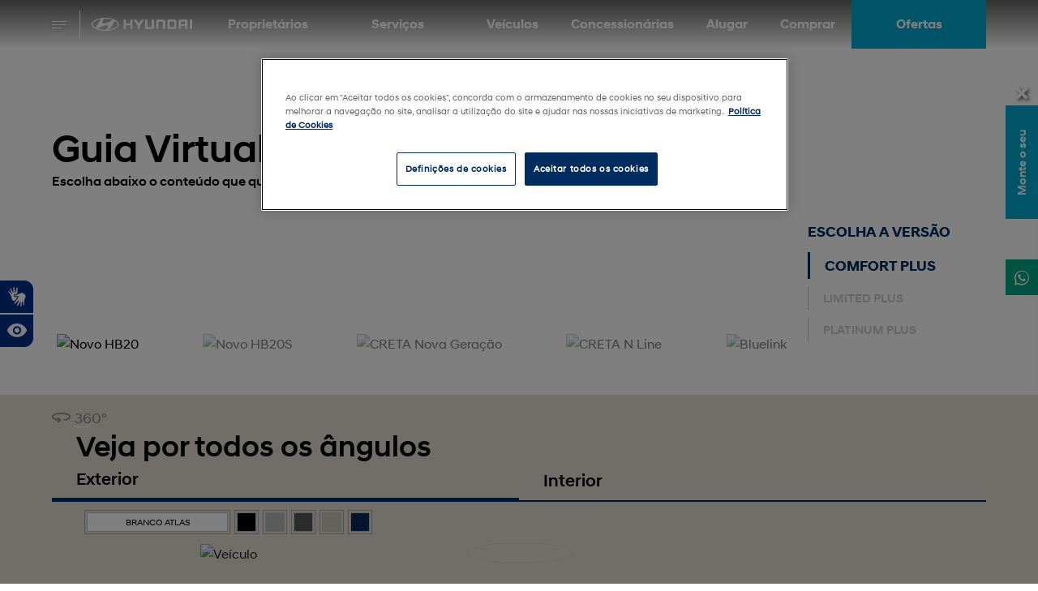

--- FILE ---
content_type: text/html;charset=utf-8
request_url: https://www.hyundai.com.br/guia-virtual.html
body_size: 156699
content:

<!DOCTYPE html>
<html lang="pt" class="no-js">
  <head>
    <meta charset="utf-8"/>
<meta http-equiv="Content-Type" content="text/html; charset=UTF-8"/>
<meta http-equiv="X-UA-Compatible" content="IE=edge"/>
<meta name="viewport" content="width=device-width, initial-scale=1.0, maximum-scale=5.0"/>
<title>Guia Virtual</title>
<meta name="keywords"/>
<meta name="description"/>
<script defer type="text/javascript" src="https://rum.hlx.page/.rum/@adobe/helix-rum-js@%5E2/dist/rum-standalone.js" data-routing="env=prod,tier=publish,ams=Hyundai Motor Brasil" integrity="" crossorigin="anonymous" data-enhancer-version="" data-enhancer-hash=""></script>
<link rel="shortcut icon" href="/apps/hmb/components/structure/page/partials/hyundai_favicon.png"/>
<meta name="google-site-verification" content="5WOzj_aqdilX9iDhmzQc16FPZAaK2VjaW3d9eeHSJDQ"/>
<meta name="facebook-domain-verification" content="6ztqaeznrvxduagxe0vvwl159jqfuj"/>



<link rel="canonical" href="https://www.hyundai.com.br/guia-virtual.html"/>

<!-- Google Tag Manager -->

<script>(function(w,d,s,l,i){w[l]=w[l]||[];w[l].push({'gtm.start':

new
Date().getTime(),event:'gtm.js'});var
f=d.getElementsByTagName(s)[0],

j=d.createElement(s),dl=l!='dataLayer'?'&l='+l:'';j.async=true;j.src=

'https://www.googletagmanager.com/gtm.js?id='+i+dl;f.parentNode.insertBefore(j,f);

})(window,document,'script','dataLayer','GTM-PXKF5TZ');</script>

<!-- End Google Tag Manager -->


  <script>
    var hashPage = "";
    var breadcrumb = [];
  </script>
  
    <script>
      breadcrumb.push("Home");
    </script>
  
    <script>
      breadcrumb.push("Guia Virtual");
    </script>
  

  <script>
    hashPage = window.location.hash;
    hashPage = hashPage.substring(0, hashPage.indexOf("?"));
    if (hashPage) {
      breadcrumb.push(hashPage);
    } else {
      console.log(hashPage);
    }

    if (breadcrumb.length > 1 && breadcrumb[0] == "Home") {
      breadcrumb = breadcrumb.slice(1);
    }

    var mtrObject = {
      typePage: '',
      breadcrumb: breadcrumb,
    };
    window.pageViews = window.pageViews || [];
    window.pageViews.push(mtrObject);
  </script>

  <script src="//assets.adobedtm.com/launch-EN4ad926581b9f4361847591c99d7b024c.min.js" async></script>


    


    
<link rel="stylesheet" href="/apps/hmb/designs/hmb/clientlib-all-v4.min.css" type="text/css">
<link rel="stylesheet" href="/apps/hmb/components/content/tabs2/clientlib.min.css" type="text/css">
<link rel="stylesheet" href="/apps/hmb/components/content/table-column/clientlib.min.css" type="text/css">
<link rel="stylesheet" href="/apps/hmb/components/content/sliderselectcar3/clientlib.min.css" type="text/css">
<link rel="stylesheet" href="/apps/hmb/components/content/sliderselectcar2/clientlib.min.css" type="text/css">
<link rel="stylesheet" href="/apps/hmb/components/content/sliderselectcar/clientlib.min.css" type="text/css">
<link rel="stylesheet" href="/apps/hmb/components/content/sliderimagetextbottom/clientlib.min.css" type="text/css">
<link rel="stylesheet" href="/apps/hmb/components/content/sliderandbox/clientlib.min.css" type="text/css">
<link rel="stylesheet" href="/apps/hmb/components/content/slider-logos/clientlib.min.css" type="text/css">
<link rel="stylesheet" href="/apps/hmb/components/content/car-list-menu2/clientlib.min.css" type="text/css">
<link rel="stylesheet" href="/apps/hmb/components/content/bannercarrossel/clientlib.min.css" type="text/css">




    
<link rel="stylesheet" href="/apps/hmb/designs/hmb/clientlib-site.min.css" type="text/css">














<script src="/apps/hmb/designs/hmb/clientlib-head.js" charset="utf-8"></script>

<link rel="stylesheet" href="/apps/hmb/designs/hmb/clientlib-site/css/style.css"/>


    <!-- dynamicyield disabled -->
    
  </head>

  <body class="page publishMode pagename-guia-virtual    ">
    <!-- Google Tag Manager (noscript) -->

    <noscript><iframe src="https://www.googletagmanager.com/ns.html?id=GTM-PXKF5TZ" height="0" width="0" style="display:none;visibility:hidden"></iframe></noscript>

    <!-- End Google Tag Manager (noscript) -->

    <div class="loading d-none">
      <div class="hmb-loader">
        <div class="hmb-loader-content">
          <span class="hmb-loader-content-icon"></span>
        </div>
      </div>
    </div>

    
<div class="page__main">
    <header class="page__header area-superior">
        <!-- <nav class="page__topnav" data-sly-resource="topnav"></nav> -->
        <div class="pageHeader"><div class="section"><div class="new"></div>
</div><div class="iparys_inherited"><div class="pageHeader iparsys parsys"><div class="header-v1 parbase section">
    
<link rel="stylesheet" href="/apps/hmb/components/content/header-v1/clientlib.min.css" type="text/css">






<div id="id__content_hmb_br_jcr_content_pageHeader_header_v1" class="hyundai-header header-blur ">
  <div class="hyundai-header-container">
    
  <div class="logo-hamburger">
    <div class="hamburger">
      <div class="hamburger-icon not-active">
        <span></span>
        <span></span>
        <span></span>
      </div>
      <div class="content-menu-wrapper main">
        <div class="menu-wrapper-container">
          
  <div class="header-menu-wrapper-mobile">
    
      <div class="mobile-highlight-item">
        <a href="https://www.hyundai.com.br/ofertas.html">
          <div class="mobile-highlight-title">Ofertas</div>
          <div class="mobile-highlight-icon">
            <img src="/content/dam/hmb/header/menu/ico_ofertas_branco.avif" alt="Ofertas"/>
          </div>
        </a>
      </div>
    
    <div class="header-menu-mobile">
      
        <div class="main-menu-item-mobile vehicles" id="menu-item-mobile-vehicles" data-item="vehicles">
          <button type="button" class="menu-item-button-mobile">
            Veículos
            <svg xmlns="http://www.w3.org/2000/svg" width="15.988" height="28" viewBox="0 0 15.988 28">
              <path d="M988.079,2254.855l11.566-11.809-11.631-11.875,2.112-2.158L1004,2243.179l-2.113,2.158-.13-.133-11.566,11.81Z" transform="translate(-988.014 -2229.014)"/>
            </svg>
          </button>
        </div>
      
      
        <div class="main-menu-item-mobile owners" id="menu-item-mobile-owners" data-item="owners">
          <button type="button" class="menu-item-button-mobile">
            Proprietários
            <svg xmlns="http://www.w3.org/2000/svg" width="15.988" height="28" viewBox="0 0 15.988 28">
              <path d="M988.079,2254.855l11.566-11.809-11.631-11.875,2.112-2.158L1004,2243.179l-2.113,2.158-.13-.133-11.566,11.81Z" transform="translate(-988.014 -2229.014)"/>
            </svg>
          </button>
        </div>
      
      
        <div class="main-menu-item-mobile services" id="menu-item-mobile-services" data-item="services">
          <button type="button" class="menu-item-button-mobile">
            Serviços
            <svg xmlns="http://www.w3.org/2000/svg" width="15.988" height="28" viewBox="0 0 15.988 28">
              <path d="M988.079,2254.855l11.566-11.809-11.631-11.875,2.112-2.158L1004,2243.179l-2.113,2.158-.13-.133-11.566,11.81Z" transform="translate(-988.014 -2229.014)"/>
            </svg>
          </button>
        </div>
      
      
        <div class="main-menu-item-mobile dealers" id="menu-item-mobile-dealers" data-item="dealers" data-menu-dealer="true">
          <button type="button" class="menu-item-button-mobile">
            Concessionárias
            <svg xmlns="http://www.w3.org/2000/svg" width="15.988" height="28" viewBox="0 0 15.988 28">
              <path d="M988.079,2254.855l11.566-11.809-11.631-11.875,2.112-2.158L1004,2243.179l-2.113,2.158-.13-.133-11.566,11.81Z" transform="translate(-988.014 -2229.014)"/>
            </svg>
          </button>
        </div>
      
      
        <div class="main-menu-item-mobile rent" id="menu-item-mobile-rent" data-item="rent">
          <a href="https://hyundai.com.br/hyundai-assina.html" class="menu-item-button-mobile" target="_self" data-analytics-event-category="Botão" data-analytics-event-action="bt_click" data-analytics-event-label="bt_clique_menu_alugar">
            Alugar
            <svg xmlns="http://www.w3.org/2000/svg" width="15.988" height="28" viewBox="0 0 15.988 28">
              <path d="M988.079,2254.855l11.566-11.809-11.631-11.875,2.112-2.158L1004,2243.179l-2.113,2.158-.13-.133-11.566,11.81Z" transform="translate(-988.014 -2229.014)"/>
            </svg>
          </a>
        </div>
      
      
        <div class="main-menu-item-mobile buys" id="menu-item-mobile-buys" data-item="buys">
          <button type="button" class="menu-item-button-mobile">
            Comprar
            <svg xmlns="http://www.w3.org/2000/svg" width="15.988" height="28" viewBox="0 0 15.988 28">
              <path d="M988.079,2254.855l11.566-11.809-11.631-11.875,2.112-2.158L1004,2243.179l-2.113,2.158-.13-.133-11.566,11.81Z" transform="translate(-988.014 -2229.014)"/>
            </svg>
          </button>
        </div>
      
    </div>
  </div>

          <div class="menu-highlights">
            <div class="highlight">
              <a href="https://www.hyundai.com.br/a-hyundai.html" target="_self" data-analytics-event-category="Botão" data-analytics-event-action="bt_click" data-analytics-event-label="bt_clique_menuh_ahyundai">
                <div class="highlight-icon">
                  <img src="/content/dam/hmb/header/menu/icon_a_hyundai.svg" alt="Ícone A Hyundai" loading="lazy"/>
                </div>
                <div class="highlight-title">
                  A Hyundai
                </div>
              </a>
            </div>
            <div class="highlight">
              <a href="https://www.hyundai.com.br/universo-hyundai.html" target="_self" data-analytics-event-category="Botão" data-analytics-event-action="bt_click" data-analytics-event-label="bt_clique_menuh_universohyundai">
                <div class="highlight-icon">
                  <img src="/content/dam/hmb/header/menu/icon_mundo_hyundai.svg" alt="Ícone Universo Hyundai" loading="lazy"/>
                </div>
                <div class="highlight-title">
                  Universo Hyundai
                </div>
              </a>
            </div>
            <div class="highlight">
              <a href="https://www.hyundai.com.br/financiamentos.html" target="_self" data-analytics-event-category="Botão" data-analytics-event-action="bt_click" data-analytics-event-label="bt_clique_menuh_financiamentos">
                <div class="highlight-icon">
                  <img src="/content/dam/hmb/header/menu/icon_h_financiamentos.svg" alt="Ícone Hyundai  Financiamentos" loading="lazy"/>
                </div>
                <div class="highlight-title">
                  Hyundai  Financiamentos
                </div>
              </a>
            </div>
            <div class="highlight">
              <a href="https://www.hyundai.com.br/fale-com-a-hyundai.html" target="_self" data-analytics-event-category="Botão" data-analytics-event-action="bt_click" data-analytics-event-label="bt_clique_menuh_faleconosco">
                <div class="highlight-icon">
                  <img src="/content/dam/hmb/header/menu/icon_fale_hyundai.svg" alt="Ícone Fale com a Hyundai" loading="lazy"/>
                </div>
                <div class="highlight-title">
                  Fale com a Hyundai
                </div>
              </a>
            </div>
          </div>
          <div class="submenu-items">
            
              <div class="submenu-item">
                <a href="https://www.hyundai.com.br/sobre-n.html" target="_self">
                  <span class="submenu-item-text">Sobre N Line</span>
                  <div class="submenu-item-border"></div>
                </a>
              </div>
            
              <div class="submenu-item">
                <a href="https://www.hyundai.com.br/copa-hyundai-hb20-2025.html" target="_self">
                  <span class="submenu-item-text">Copa Hyundai HB20</span>
                  <div class="submenu-item-border"></div>
                </a>
              </div>
            
              <div class="submenu-item">
                <a href="https://www.hyundai.com.br/conmebol-libertadores.html" target="_self" data-analytics-event-category="Botão" data-analytics-event-action="bt_click" data-analytics-event-label="bt_clique_menuh_conmebol">
                  <span class="submenu-item-text">CONMEBOL Libertadores™</span>
                  <div class="submenu-item-border"></div>
                </a>
              </div>
            
              <div class="submenu-item">
                <a href="https://hyundai.com.br/esg.html" target="_self">
                  <span class="submenu-item-text">ESG</span>
                  <div class="submenu-item-border"></div>
                </a>
              </div>
            
              <div class="submenu-item">
                <a href="https://www.hyundai.com.br/a-hyundai/etica-e-compliance.html" target="_self">
                  <span class="submenu-item-text">Ética e Compliance</span>
                  <div class="submenu-item-border"></div>
                </a>
              </div>
            
              <div class="submenu-item">
                <a href="https://www.hyundai.com.br/clubes.html" target="_self">
                  <span class="submenu-item-text">Fã Clubes</span>
                  <div class="submenu-item-border"></div>
                </a>
              </div>
            
              <div class="submenu-item">
                <a href="https://www.hyundai.com.br/etiquetas-de-seguranca.html" target="_self">
                  <span class="submenu-item-text">Etiquetas de Segurança</span>
                  <div class="submenu-item-border"></div>
                </a>
              </div>
            
              <div class="submenu-item">
                <a href="https://trabalheconosco.vagas.com.br/hyundai" target="_blank">
                  <span class="submenu-item-text">Trabalhe Conosco</span>
                  <div class="submenu-item-border"></div>
                </a>
              </div>
            
          </div>
        </div>
        <!-- <div class="main-menu-links-hub">
          <div class="links-hub-container">
            <sly data-sly-test="true">
              <div class="hub-item owners" id="hub-item-owners">
                <a
                  href="https://www.hyundai.com.br/proprietarios.html"
                  class="hub-link"
                  target="_self"
                  data-href-link="https://www.hyundai.com.br/proprietarios.html"
                  data-target-mode="_self"
                  data-analytics-event-category=""
                  data-analytics-event-action=""
                  data-analytics-event-label=""
                  >Proprietários</a
                >
              </div>
            </sly>
            <sly data-sly-test="true">
              <div class="hub-item services" id="hub-item-services">
                <a
                  href="/"
                  class="hub-link"
                  target="_self"
                  data-href-link=""
                  data-target-mode="_self"
                  data-analytics-event-category=""
                  data-analytics-event-action=""
                  data-analytics-event-label=""
                  >Serviços</a
                >
              </div>
            </sly>
            <sly data-sly-test="true">
              <div class="hub-item vehicles" id="hub-item-vehicles">
                <a
                  href="/"
                  class="hub-link"
                  target="_self"
                  data-href-link=""
                  data-target-mode="_self"
                  data-analytics-event-category=""
                  data-analytics-event-action=""
                  data-analytics-event-label=""
                  >Veículos</a
                >
              </div>
            </sly>
            <sly data-sly-test="true">
              <div class="hub-item dealers" id="hub-item-dealers">
                <a
                  href="https://www.hyundai.com.br/concessionarias.html"
                  class="hub-link"
                  target="_self"
                  data-href-link="https://www.hyundai.com.br/concessionarias.html"
                  data-target-mode="_self"
                  data-analytics-event-category=""
                  data-analytics-event-action=""
                  data-analytics-event-label=""
                  >Concessionárias</a
                >
              </div>
            </sly>
            <sly data-sly-test="true">
              <div class="hub-item buys" id="hub-item-buys">
                <a
                  href="https://www.hyundai.com.br/monte-o-seu.html"
                  class="hub-link"
                  target="_self"
                  data-href-link="https://www.hyundai.com.br/monte-o-seu.html"
                  data-target-mode="_self"
                  data-analytics-event-category=""
                  data-analytics-event-action=""
                  data-analytics-event-label=""
                  >Comprar</a
                >
              </div>
            </sly>
            <sly data-sly-test="false">
              <div class="hub-item search" id="hub-item-search">
                <button type="button" class="hub-link search-btn">
                  <svg
                    xmlns="http://www.w3.org/2000/svg"
                    width="24.981"
                    height="24.981"
                    viewBox="0 0 24.981 24.981"
                  >
                    <path
                      d="M2.814,16.4a9.6,9.6,0,0,0,12.487.931l7.186,7.187a1.438,1.438,0,1,0,2.031-2.032L17.332,15.3A9.6,9.6,0,1,0,2.814,16.4M14.708,4.507a7.213,7.213,0,1,1-10.2,0,7.222,7.222,0,0,1,10.2,0"
                      transform="translate(0)"
                      fill="#fff"
                    />
                  </svg>
                </button>
              </div>
            </sly>
          </div>
        </div> -->
      </div>
      
  <div class="content-menu-wrapper-mobile">
    
      <div class="menu-item-mobile owners d-none" id="menu-item-mobile-owners">
        <div class="item-mobile-header">
          <button type="button" class="mobile-header-button owners-mobile">
            <svg xmlns="http://www.w3.org/2000/svg" width="15.988" height="28" viewBox="0 0 15.988 28">
              <path d="M1619.238,2245.2l-.13.133-2.113-2.158,13.874-14.165,2.114,2.158-11.632,11.875,11.566,11.809-2.113,2.158Z" transform="translate(-1616.995 -2229.014)"/>
            </svg>
            Proprietários
          </button>
        </div>
        <div class="item-mobile-body">
          <div class="item-mobile-highlights">
            <div class="mobile-highlight">
              <a href="https://www.hyundai.com.br/bluelink.html" target="_self">
                <div class="highlight-title-mobile">
                  Bluelink
                </div>
                <div class="highlight-icon-mobile">
                  <img src="/content/dam/hmb/header/menu/ico_bluelink.svg" alt="Ícone Bluelink" loading="lazy"/>
                </div>
              </a>
            </div>
            <div class="mobile-highlight">
              <a href="https://www.hyundai.com.br/proprietarios.html?anchor=Assistencia24hrs" target="_self">
                <div class="highlight-title-mobile">
                  Assistência  24H
                </div>
                <div class="highlight-icon-mobile">
                  <img src="/content/dam/hmb/header/menu/ico_assistencia.svg" alt="Ícone Assistência  24H" loading="lazy"/>
                </div>
              </a>
            </div>
          </div>
          <div class="submenu-items-mobile">
            
              <div class="submenu-item-mobile">
                <a href="https://www.meuhyundai.com.br/" target="_blank" data-analytics-event-category="Botão" data-analytics-event-action="bt_click" data-analytics-event-label="bt_clique_menu_prop_meuhyundai">
                  <span class="submenu-item-text-mobile">Programa Meu Hyundai</span>
                  <div class="submenu-item-border-mobile"></div>
                </a>
              </div>
            
              <div class="submenu-item-mobile">
                <a href="https://bit.ly/acessorios-novo-hb20" target="_blank" data-analytics-event-category="Botão" data-analytics-event-action="bt_click" data-analytics-event-label="bt_clique_menu_prop_acess_hb20">
                  <span class="submenu-item-text-mobile">Acessórios HB20</span>
                  <div class="submenu-item-border-mobile"></div>
                </a>
              </div>
            
              <div class="submenu-item-mobile">
                <a href="https://www.hyundai.com.br/proprietarios.html?anchor=Garantia" target="_self" data-analytics-event-category="Botão" data-analytics-event-action="bt_click" data-analytics-event-label="bt_clique_menu_prop_garantia">
                  <span class="submenu-item-text-mobile">Garantia</span>
                  <div class="submenu-item-border-mobile"></div>
                </a>
              </div>
            
              <div class="submenu-item-mobile">
                <a href="https://hyundaimobis.com.br/categorias-de-produto/acessorios-novo-creta/" target="_blank" data-analytics-event-category="Botão" data-analytics-event-action="bt_click" data-analytics-event-label="bt_clique_menu_prop_acess_anc">
                  <span class="submenu-item-text-mobile">Acessórios CRETA</span>
                  <div class="submenu-item-border-mobile"></div>
                </a>
              </div>
            
              <div class="submenu-item-mobile">
                <a href="https://www.hyundai.com.br/proprietarios.html?anchor=Manuais" target="_self" data-analytics-event-category="Botão" data-analytics-event-action="bt_click" data-analytics-event-label="bt_clique_menu_prop_manuais">
                  <span class="submenu-item-text-mobile">Manuais</span>
                  <div class="submenu-item-border-mobile"></div>
                </a>
              </div>
            
              <div class="submenu-item-mobile">
                <a href="https://www.hyundai.com.br/servicos.html#Agendamento_de_servicos" target="_self" data-analytics-event-category="Botão" data-analytics-event-action="bt_click" data-analytics-event-label="bt_clique_menu_prop_agendserv">
                  <span class="submenu-item-text-mobile">Agendamento de Serviço</span>
                  <div class="submenu-item-border-mobile"></div>
                </a>
              </div>
            
              <div class="submenu-item-mobile">
                <a href="https://www.hyundai.com.br/proprietarios/proconve.html" target="_self" data-analytics-event-category="Botão" data-analytics-event-action="bt_click" data-analytics-event-label="bt_clique_menu_prop_proconve">
                  <span class="submenu-item-text-mobile">Proconve</span>
                  <div class="submenu-item-border-mobile"></div>
                </a>
              </div>
            
          </div>
        </div>
      </div>
    
    
      <div class="menu-item-mobile services d-none" id="menu-item-mobile-services">
        <div class="item-mobile-header">
          <button type="button" class="mobile-header-button services-mobile">
            <svg xmlns="http://www.w3.org/2000/svg" width="15.988" height="28" viewBox="0 0 15.988 28">
              <path d="M1619.238,2245.2l-.13.133-2.113-2.158,13.874-14.165,2.114,2.158-11.632,11.875,11.566,11.809-2.113,2.158Z" transform="translate(-1616.995 -2229.014)"/>
            </svg>
            Serviços
          </button>
        </div>
        <div class="item-mobile-body">
          <div class="item-mobile-highlights">
            <div class="mobile-highlight">
              <a href="https://www.hyundai.com.br/manutencao.html#Revisoes_Programadas" target="_self">
                <div class="highlight-title-mobile">
                  Planos de Manutenção
                </div>
                <div class="highlight-icon-mobile">
                  <img src="/content/dam/hmb/header/menu/ico_agendar_servico.svg" alt="Ícone Planos de Manutenção" loading="lazy"/>
                </div>
              </a>
            </div>
            
              <div class="mobile-highlight">
                <a href="https://www.hyundai.com.br/myhyundaicare_revisoesplanejadas" target="_self">
                  <div class="highlight-title-mobile">
                    myHyundaiCare Revisões Planejadas
                  </div>
                  <div class="highlight-icon-mobile">
                    <img src="/content/dam/hmb/header/menu/ico_bluecare1.svg" alt="Ícone myHyundaiCare Revisões Planejadas" loading="lazy"/>
                  </div>
                </a>
              </div>
            
          </div>
          <div class="submenu-items-mobile">
            
              <div class="submenu-item-mobile">
                <a href="https://www.hyundai.com.br/proprietarios.html#anchor-recall-owners" target="_self" data-analytics-event-category="Botão" data-analytics-event-action="bt_click" data-analytics-event-label="bt_clique_menu_serv_recall">
                  <span class="submenu-item-text-mobile">Recall</span>
                  <div class="submenu-item-border-mobile"></div>
                </a>
              </div>
            
          </div>
        </div>
      </div>
    
    
      <div class="menu-item-mobile vehicles d-none" id="menu-item-mobile-vehicles">
        <div class="item-mobile-header">
          <button type="button" class="mobile-header-button vehicles-mobile">
            <svg xmlns="http://www.w3.org/2000/svg" width="15.988" height="28" viewBox="0 0 15.988 28">
              <path d="M1619.238,2245.2l-.13.133-2.113-2.158,13.874-14.165,2.114,2.158-11.632,11.875,11.566,11.809-2.113,2.158Z" transform="translate(-1616.995 -2229.014)"/>
            </svg>
            Veículos
          </button>
        </div>
        <div class="item-mobile-body">
          <div class="list-vehicle-mobile">
            
            <div class="ia-content-mobile">
              <h2 class="ia-text-mobile">Solicite cotação com nossa I.A. e facilite sua jornada.</h2>
              <a class="ia-button-mobile" href="https://ia.hyundai.com.br/" target="_blank" rel="noopener noreferrer">Solicite cotação</a>
            </div>
          
            <!-- <div class="item-mobile-highlights">
              <div class="mobile-highlight">
                <a
                  href=""
                  target="_self"
                  data-analytics-event-category=""
                  data-analytics-event-action=""
                  data-analytics-event-label=""
                >
                  <div class="highlight-title-mobile">Toda a linha</div>
                  <div class="highlight-icon-mobile">
                    <img
                      src="https://www.hyundai.com.br/content/dam/hmb/header/ico-versoes.avif"
                      alt="Ícone Toda a linha"
                      loading="lazy"
                    />
                  </div>
                </a>
              </div>
            </div> -->
            
              <a href="https://www.hyundai.com.br/veiculos/novo-hyundai-creta.html" class="vehicle-item-mobile" data-headeralertmodal-url="https://www.hyundai.com.br/veiculos/novo-hyundai-creta.html" data-headeralertmodal-confirm="OK">
                <img class="vehicle-mobile-image" src="/content/dam/hmb/header/vehicles/creta_ultimate_7-8_cinza-shadow.webp" alt="Novo CRETA" loading="lazy"/>
                <span class="vehicle-mobile-name">Novo CRETA</span>
              </a>
            
              <a href="https://www.hyundai.com.br/veiculos/novo-hyundai-creta-n-line.html" class="vehicle-item-mobile" data-headeralertmodal-url="https://www.hyundai.com.br/veiculos/novo-hyundai-creta-n-line.html" data-headeralertmodal-confirm="OK">
                <img class="vehicle-mobile-image" src="/content/dam/hmb/header/vehicles/creta_nline_7-8_cinza-silk.webp" alt="Novo CRETA N Line" loading="lazy"/>
                <span class="vehicle-mobile-name">Novo CRETA N Line</span>
              </a>
            
              <a href="https://www.hyundai.com.br/veiculos/tucson.html" class="vehicle-item-mobile" data-headeralertmodal-url="https://www.hyundai.com.br/veiculos/tucson.html" data-headeralertmodal-confirm="OK">
                <img class="vehicle-mobile-image" src="/content/dam/hmb/header/vehicles/tucson_3_4_Frente_Preto_Passageiro.avif" alt="TUCSON" loading="lazy"/>
                <span class="vehicle-mobile-name">TUCSON</span>
              </a>
            
              <a href="https://www.hyundai.com.br/veiculos/novo-hyundai-hb20.html" class="vehicle-item-mobile" data-headeralertmodal-url="https://www.hyundai.com.br/veiculos/novo-hyundai-hb20.html" data-headeralertmodal-confirm="OK">
                <img class="vehicle-mobile-image" src="/content/dam/hmb/header/vehicles/lateral_HB20_PlatinumPlus_PrataBrisk_2022.avif" alt="HB20" loading="lazy"/>
                <span class="vehicle-mobile-name">HB20</span>
              </a>
            
              <a href="https://www.hyundai.com.br/veiculos/novo-hyundai-hb20s.html" class="vehicle-item-mobile" data-headeralertmodal-url="https://www.hyundai.com.br/veiculos/novo-hyundai-hb20s.html" data-headeralertmodal-confirm="OK">
                <img class="vehicle-mobile-image" src="/content/dam/hmb/header/vehicles/lateral_HB20S_Platinum_PrataBrisk_2022.avif" alt="HB20S" loading="lazy"/>
                <span class="vehicle-mobile-name">HB20S</span>
              </a>
            
              <a href="https://www.hyundai.com.br/veiculos/ioniq-5.html" class="vehicle-item-mobile" data-headeralertmodal-url="https://www.hyundai.com.br/veiculos/ioniq-5.html" data-headeralertmodal-confirm="OK">
                <img class="vehicle-mobile-image" src="/content/dam/hmb/header/vehicles/ioniq5_7-8_abyss-black-pearl.webp" alt="IONIQ 5" loading="lazy"/>
                <span class="vehicle-mobile-name">IONIQ 5</span>
              </a>
            
              <a href="https://www.hyundai.com.br/veiculos/kona-hibrido.html" class="vehicle-item-mobile" data-headeralertmodal-url="https://www.hyundai.com.br/veiculos/kona-hibrido.html" data-headeralertmodal-confirm="OK">
                <img class="vehicle-mobile-image" src="/content/dam/hmb/header/vehicles/novo_kona_hybrid_gray_pearl_7-8.webp" alt="KONA Híbrido" loading="lazy"/>
                <span class="vehicle-mobile-name">KONA Híbrido</span>
              </a>
            
              <a href="https://www.hyundai.com.br/veiculos/palisade" class="vehicle-item-mobile" data-headeralertmodal-url="https://www.hyundai.com.br/veiculos/palisade" data-headeralertmodal-confirm="OK">
                <img class="vehicle-mobile-image" src="/content/dam/hmb/header/vehicles/palisade_prata_brisk_7-8.webp" alt="PALISADE" loading="lazy"/>
                <span class="vehicle-mobile-name">PALISADE</span>
              </a>
            
              <a href="https://www.hyundai.com.br/veiculos/hr.html" class="vehicle-item-mobile" data-headeralertmodal-url="https://www.hyundai.com.br/veiculos/hr.html" data-headeralertmodal-confirm="OK">
                <img class="vehicle-mobile-image" src="/content/dam/hmb/header/vehicles/HR_7-8_792x362.webp" alt="HR" loading="lazy"/>
                <span class="vehicle-mobile-name">HR</span>
              </a>
            
          </div>
        </div>
      </div>
    
    
      <div class="menu-item-mobile dealers d-none" id="menu-item-mobile-dealers">
        <div class="item-mobile-header">
          <button type="button" class="mobile-header-button dealers-mobile">
            <svg xmlns="http://www.w3.org/2000/svg" width="15.988" height="28" viewBox="0 0 15.988 28">
              <path d="M1619.238,2245.2l-.13.133-2.113-2.158,13.874-14.165,2.114,2.158-11.632,11.875,11.566,11.809-2.113,2.158Z" transform="translate(-1616.995 -2229.014)"/>
            </svg>
            Concessionárias
          </button>
        </div>
        <div class="item-mobile-body">
          <div class="item-mobile-highlights">
            <div class="mobile-highlight">
              <a href="https://www.hyundai.com.br/servicos.html#Agendamento_de_servicos" target="_self">
                <div class="highlight-title-mobile">
                  Agendamento de Serviço
                </div>
                <div class="highlight-icon-mobile">
                  <img src="/content/dam/hmb/header/menu/ico_agendar_servico.svg" alt="Ícone Agendamento de Serviço" loading="lazy"/>
                </div>
              </a>
            </div>
            <div class="mobile-highlight">
              <a href="https://www.hyundai.com.br/test-drive.html" target="_self">
                <div class="highlight-title-mobile">
                  Test Drive
                </div>
                <div class="highlight-icon-mobile">
                  <img src="/content/dam/hmb/header/menu/ico_testdrive.svg" alt="Ícone Test Drive" loading="lazy"/>
                </div>
              </a>
            </div>
          </div>
          <div class="search-dealer-container-mobile">
            <div class="search-dealer-title-mobile">
              Busque uma concessionária
            </div>
            <div class="search-dealer-options-mobile">
              <label for="my_location_mobile" class="dealer-option-label-mobile">
                Minha localização
                <input id="my_location_mobile" type="radio" value="myLocation" class="dealer-option-radio-mobile" name="dealer-option-radio-mobile"/>
                <span class="dealer-options-radio-mark-mobile"></span>
              </label>
              <label for="search_name_mobile" class="dealer-option-label-mobile">
                Busca por nome
                <input id="search_name_mobile" type="radio" value="searchName" class="dealer-option-radio-mobile" name="dealer-option-radio-mobile" checked/>
                <span class="dealer-options-radio-mark-mobile"></span>
              </label>
              <label for="search_zipcode_mobile" class="dealer-option-label-mobile">
                Busca por CEP
                <input id="search_zipcode_mobile" type="radio" value="searchZipcode" class="dealer-option-radio-mobile" name="dealer-option-radio-mobile"/>
                <span class="dealer-options-radio-mark-mobile"></span>
              </label>
            </div>
            <form onsubmit="headerV1SearchDealerMobile(event);" id="search_container_mobile" class="search-container-mobile d-none">
              <input id="search_input_mobile" type="text" class="search-input-mobile" placeholder="DIGITE O NOME DA CONCESSIONÁRIA"/>
              <button id="search_button_mobile" type="submit" class="search-button-mobile">
                <svg xmlns="http://www.w3.org/2000/svg" width="24.981" height="24.981" viewBox="0 0 24.981 24.981">
                  <path d="M2.814,16.4a9.6,9.6,0,0,0,12.487.931l7.186,7.187a1.438,1.438,0,1,0,2.031-2.032L17.332,15.3A9.6,9.6,0,1,0,2.814,16.4M14.708,4.507a7.213,7.213,0,1,1-10.2,0,7.222,7.222,0,0,1,10.2,0" transform="translate(0)" fill="#fff"/>
                </svg>
              </button>
            </form>
            <div id="search_result_mobile" class="search-result-container-mobile">
              <div class="result-dropdown-mobile">
                <button id="dealer-dropdown-mobile" type="button" class="dropdown-button" data-toggle="dropdown" aria-haspopup="true" aria-expanded="false">
                  <span>CONCESSIONÁRIAS</span>
                </button>
                <div id="dropdown-menu-dealers-mobile" class="dropdown-menu" aria-labelledby="dropdown-dealers-mobile" x-placement="top-start">
                  <div class="dropdown-dealer-container">
                    <button type="button" class="dropdown-dealer-item" data-code="" data-dealer-name="" data-dealer-address="">
                      <span class="dealer-item-name">Sinal - Barueri</span>
                      <span class="dealer-item-address">Estrada da Aldeinha, 251 Sítio Tamboré, Barueri /
                        SP</span>
                    </button>
                  </div>
                </div>
              </div>
            </div>
            <div id="selected_dealer_mobile" class="selected-dealer-container d-none">
              <div id="selected_dealer_address_mobile" class="selected-dealer-address">
                Estrada da Aldeinha, 251 Sítio Tamboré, Barueri / SP
              </div>
              <div id="selected_dealer_icons" class="selected-dealer-icons">
                <input type="text" name="copy-maps" id="copy_maps_mobile" class="d-none"/>
                <input type="text" name="copy" id="copy_mobile" class="d-none"/>
                <div id="copy_icon_mobile" class="dealer-icon">
                  <svg xmlns="http://www.w3.org/2000/svg" width="20" height="22.86" viewBox="0 0 20 22.86">
                    <g transform="translate(-0.7 -0.66)">
                      <path d="M2,2V16H13V2H2M0,0H15V18H0Z" transform="translate(0.7 0.66)"/>
                      <path d="M2,2V16H13V2H2M0,0H15V18H0Z" transform="translate(5.7 5.52)"/>
                    </g>
                  </svg>
                  <span class="dealer-icon-text">Copiar</span>
                </div>
                <div id="maps_icon_mobile" class="dealer-icon">
                  <svg version="1.1" id="Camada_1" xmlns="http://www.w3.org/2000/svg" xmlns:xlink="http://www.w3.org/1999/xlink" x="0px" y="0px" viewBox="0 0 20 22.86" style="enable-background: new 0 0 20 22.86" xml:space="preserve">
                    <g>
                      <path d="M0,20.68c0.13-0.29,0.26-0.59,0.39-0.88c0.03-0.07,0.05-0.15,0.09-0.22c0.08-0.17,0.24-0.23,0.39-0.17
		c0.16,0.06,0.22,0.23,0.16,0.41c-0.09,0.23-0.18,0.46-0.28,0.7c0.65,0,1.27,0,1.89,0c0.04,0,0.1-0.04,0.11-0.08
		c0.33-0.78,0.65-1.57,0.97-2.36c0-0.01,0-0.03,0-0.06c-0.47,0-0.93,0-1.4,0c-0.18,0-0.4-0.05-0.53,0.03
		c-0.12,0.08-0.15,0.3-0.22,0.46c-0.03,0.07-0.05,0.13-0.09,0.2c-0.08,0.15-0.21,0.2-0.36,0.15c-0.15-0.04-0.23-0.2-0.18-0.36
		c0.11-0.31,0.24-0.6,0.36-0.9c0.52-1.25,1.03-2.49,1.55-3.74c0.12-0.3,0.17-0.33,0.5-0.33c0.81,0,1.63,0,2.44,0
		c0.07,0,0.14,0,0.25,0c-0.07-0.11-0.13-0.19-0.19-0.27c-0.77-1.09-1.4-2.25-1.8-3.53C3.75,8.79,3.61,7.82,3.72,6.83
		c0.17-1.54,0.8-2.87,1.92-3.95c1.04-1,2.29-1.58,3.72-1.74c0.04,0,0.09-0.02,0.13-0.03c0.34,0,0.68,0,1.02,0
		c0.04,0.01,0.09,0.03,0.13,0.03c1.43,0.16,2.67,0.73,3.71,1.73c1.13,1.08,1.76,2.41,1.93,3.96c0.11,0.99-0.03,1.96-0.33,2.91
		c-0.39,1.28-1.03,2.44-1.8,3.53c-0.06,0.08-0.11,0.17-0.19,0.27c0.11,0,0.18,0,0.25,0c0.81,0,1.63,0,2.44,0
		c0.33,0,0.37,0.03,0.5,0.33c0.84,2.04,1.69,4.08,2.53,6.12c0.1,0.24,0.21,0.47,0.31,0.7c0,0.14,0,0.29,0,0.43c-6.67,0-13.33,0-20,0
		C0,20.97,0,20.83,0,20.68z M10.02,16.9c0.62-0.6,1.24-1.17,1.81-1.76c1.1-1.14,2.07-2.38,2.8-3.78c0.62-1.19,1.06-2.44,1.08-3.8
		c0.02-1.22-0.3-2.35-1-3.34c-1.24-1.74-2.93-2.59-5.08-2.48c-1.04,0.05-2,0.37-2.83,0.98C4.78,4.17,4,6.17,4.39,8.61
		c0.15,0.97,0.52,1.89,0.98,2.76c0.94,1.77,2.22,3.27,3.66,4.64C9.34,16.3,9.66,16.58,10.02,16.9z M11.96,15.88
		c0.11,0,0.17,0,0.23,0c0.77,0,1.54,0,2.3,0c0.06,0,0.12,0,0.18,0.01c0.16,0.03,0.26,0.13,0.26,0.29c0,0.16-0.09,0.27-0.26,0.29
		c-0.08,0.01-0.16,0.01-0.23,0.01c-0.98,0-1.95,0-2.93,0.01c-0.1,0-0.23,0.05-0.31,0.12c-0.32,0.26-0.62,0.54-0.93,0.81
		c-0.23,0.2-0.32,0.19-0.56,0c-1.1-0.91-2.11-1.92-3.01-3.03c-0.16-0.2-0.32-0.27-0.56-0.25c-0.11,0.01-0.17,0.04-0.21,0.15
		c-0.25,0.62-0.51,1.24-0.76,1.85C5.03,16.46,5,16.49,4.65,16.49c-0.69,0-1.38,0-2.07,0c-0.07,0-0.17,0.03-0.19,0.07
		c-0.13,0.28-0.24,0.57-0.37,0.88c0.1,0,0.17,0,0.24,0c0.62,0,1.25,0,1.87,0c0.29,0,0.41,0.18,0.32,0.45
		c-0.01,0.04-0.04,0.08-0.05,0.13c-0.32,0.76-0.63,1.52-0.94,2.29c-0.03,0.07-0.05,0.14-0.08,0.22c0.3,0,0.58-0.01,0.86,0
		c0.17,0.01,0.23-0.06,0.29-0.2c0.64-1.56,1.28-3.12,1.93-4.68c0.15-0.37,0.34-0.41,0.65-0.15c1.93,1.64,3.86,3.28,5.79,4.92
		c0.05,0.04,0.12,0.1,0.18,0.1c0.53,0.01,1.06,0,1.59,0c0.01-0.01,0.02-0.03,0.03-0.04c-0.03-0.03-0.07-0.05-0.1-0.08
		c-0.45-0.39-0.89-0.78-1.34-1.17c-0.47-0.41-0.94-0.82-1.41-1.24c-0.19-0.17-0.2-0.4-0.01-0.51c0.07-0.04,0.17-0.05,0.26-0.05
		c1.89,0,3.78,0,5.66,0c0.07,0,0.15,0,0.25,0c-0.12-0.29-0.23-0.54-0.32-0.79c-0.05-0.14-0.12-0.17-0.26-0.17
		c-0.51,0.01-1.02,0.01-1.52,0c-0.23,0-0.36-0.12-0.37-0.29c0-0.18,0.14-0.31,0.38-0.31c0.33,0,0.65,0,0.98,0c0.15,0,0.3,0,0.48,0
		c-0.23-0.57-0.45-1.1-0.68-1.63c-0.02-0.05-0.13-0.11-0.19-0.11c-0.94-0.01-1.89-0.01-2.83,0c-0.08,0-0.17,0.05-0.23,0.11
		c-0.24,0.27-0.47,0.55-0.72,0.83C12.47,15.34,12.23,15.59,11.96,15.88z M5.09,20.51c2.34,0,4.64,0,6.99,0
		c-1.74-1.48-3.44-2.93-5.17-4.4C6.29,17.59,5.7,19.04,5.09,20.51z M19.26,20.53c-0.03-0.07-0.04-0.12-0.06-0.17
		c-0.3-0.73-0.6-1.45-0.9-2.18c-0.05-0.13-0.12-0.16-0.24-0.16c-1.69,0-3.38,0-5.08,0c-0.05,0-0.11,0.01-0.17,0.01
		c0.02,0.03,0.02,0.04,0.03,0.05c0.9,0.79,1.8,1.58,2.7,2.36c0.04,0.04,0.11,0.07,0.17,0.07C16.89,20.53,18.06,20.53,19.26,20.53z
		 M2.65,15.88c0.64,0,1.26,0,1.88-0.01c0.05,0,0.13-0.07,0.15-0.13c0.15-0.34,0.29-0.69,0.43-1.04c0.07-0.18,0.14-0.36,0.23-0.57
		c-0.1,0-0.16,0-0.22,0c-0.45,0-0.9,0-1.35,0c-0.41,0-0.41,0-0.56,0.38C3.03,14.97,2.85,15.41,2.65,15.88z"/>
                      <path d="M10,10.19c-1.99-0.01-3.3-2.12-2.42-3.91c0.09-0.19,0.25-0.27,0.41-0.2c0.16,0.07,0.22,0.25,0.13,0.45
		c-0.31,0.68-0.3,1.35,0.07,2c0.48,0.84,1.44,1.23,2.38,0.98c0.88-0.24,1.55-1.1,1.54-2.03c0-0.8-0.36-1.43-1.05-1.84
		c-0.69-0.4-1.4-0.39-2.1,0C8.9,5.67,8.85,5.7,8.8,5.72c-0.17,0.08-0.32,0.04-0.41-0.1C8.31,5.48,8.35,5.32,8.5,5.22
		C8.83,5,9.19,4.85,9.58,4.79c1.45-0.2,2.71,0.67,3.06,2.1c0.35,1.46-0.68,3.01-2.15,3.24C10.32,10.16,10.16,10.17,10,10.19z"/>
                    </g>
                  </svg>
                  <span class="dealer-icon-text">Maps</span>
                </div>
              </div>
            </div>
          </div>
        </div>
      </div>
    
    
      <div class="menu-item-mobile buys d-none" id="menu-item-mobile-buys">
        <div class="item-mobile-header">
          <button type="button" class="mobile-header-button buys-mobile">
            <svg xmlns="http://www.w3.org/2000/svg" width="15.988" height="28" viewBox="0 0 15.988 28">
              <path d="M1619.238,2245.2l-.13.133-2.113-2.158,13.874-14.165,2.114,2.158-11.632,11.875,11.566,11.809-2.113,2.158Z" transform="translate(-1616.995 -2229.014)"/>
            </svg>
            Comprar
          </button>
        </div>
        <div class="item-mobile-body">
          <div class="item-mobile-highlights">
            <div class="mobile-highlight">
              <a href="https://www.hyundai.com.br/ofertas.html" target="_self">
                <div class="highlight-title-mobile">
                  Ofertas
                </div>
                <div class="highlight-icon-mobile">
                  <img src="/content/dam/hmb/header/menu/oferta.svg" alt="Ícone Ofertas" loading="lazy"/>
                </div>
              </a>
            </div>
            <div class="mobile-highlight">
              <a href="https://www.hyundai.com.br/ver-estoque-concessionarias.html" target="_self">
                <div class="highlight-title-mobile">
                  Estoque - Pronta Entrega
                </div>
                <div class="highlight-icon-mobile">
                  <img src="/content/dam/hmb/header/menu/ico_testdrive.svg" alt="Ícone Estoque - Pronta Entrega" loading="lazy"/>
                </div>
              </a>
            </div>
            
              <div class="mobile-highlight lightblue">
                <a href="https://ia.hyundai.com.br/" target="_self" data-analytics-event-category="Botão" data-analytics-event-action="bt_click" data-analytics-event-label="bt_clique_menu_comprar_ia">
                  <div class="highlight-title-mobile">
                    Solicite Cotação com nossa IA.
                  </div>
                  <div class="highlight-icon-mobile">
                    <img src="https://www.hyundai.com.br/content/dam/hmb/header/menu/icon_IA.svg" alt="Ícone Estoque - Pronta Entrega" loading="lazy"/>
                  </div>
                </a>
              </div>
            
            
          </div>
          <div class="submenu-items-mobile">
            
              <div class="submenu-item-mobile">
                <a href="https://www.hyundai.com.br/click-to-buy/simulacao.html" target="_self" data-analytics-event-category="Botão" data-analytics-event-action="bt_click" data-analytics-event-label="bt_clique_menu_comprar_ctb">
                  <span class="submenu-item-text-mobile">Click to Buy</span>
                  <div class="submenu-item-border-mobile"></div>
                </a>
              </div>
            
              <div class="submenu-item-mobile">
                <a href="https://www.hyundai.com.br/hyundai-semprenovos.html" target="_self" data-analytics-event-category="Botão" data-analytics-event-action="bt_click" data-analytics-event-label="bt_clique_menu_comprar_semprenovos">
                  <span class="submenu-item-text-mobile">Hyundai Semprenovos</span>
                  <div class="submenu-item-border-mobile"></div>
                </a>
              </div>
            
              <div class="submenu-item-mobile">
                <a href="https://www.hyundai.com.br/monte-o-seu.html" target="_self" data-analytics-event-category="Botão" data-analytics-event-action="bt_click" data-analytics-event-label="bt_clique_menu_comprar_byo">
                  <span class="submenu-item-text-mobile">Monte o seu</span>
                  <div class="submenu-item-border-mobile"></div>
                </a>
              </div>
            
              <div class="submenu-item-mobile">
                <a href="https://www.hyundai.com.br/vendas-diretas.html" target="_self" data-analytics-event-category="Botão" data-analytics-event-action="bt_click" data-analytics-event-label="bt_clique_menu_comprar_vendasdiretas">
                  <span class="submenu-item-text-mobile">Vendas Diretas e PcD</span>
                  <div class="submenu-item-border-mobile"></div>
                </a>
              </div>
            
              <div class="submenu-item-mobile">
                <a href="https://www.hyundai.com.br/test-drive.html" target="_self" data-analytics-event-category="Botão" data-analytics-event-action="bt_click" data-analytics-event-label="bt_clique_menu_comprar_testdrive">
                  <span class="submenu-item-text-mobile">Test Drive</span>
                  <div class="submenu-item-border-mobile"></div>
                </a>
              </div>
            
              <div class="submenu-item-mobile">
                <a href="https://www.hyundai.com.br/financiamentos.html" target="_self" data-analytics-event-category="Botão" data-analytics-event-action="bt_click" data-analytics-event-label="bt_clique_menu_comprar_financ">
                  <span class="submenu-item-text-mobile">Financiamentos</span>
                  <div class="submenu-item-border-mobile"></div>
                </a>
              </div>
            
              <div class="submenu-item-mobile">
                <a href="https://www.hyundai.com.br/compare-seu-hyundai.html" target="_self" data-analytics-event-category="Botão" data-analytics-event-action="bt_click" data-analytics-event-label="bt_clique_menu_comprar_compare">
                  <span class="submenu-item-text-mobile">Compare seu Hyundai</span>
                  <div class="submenu-item-border-mobile"></div>
                </a>
              </div>
            
          </div>
        </div>
      </div>
    
  </div>

    </div>
    <div class="logo">
      <a href="https://www.hyundai.com.br/" aria-label="Hyundai logo">
        <svg xmlns="http://www.w3.org/2000/svg" width="137.974" height="18" viewBox="0 0 137.974 18">
          <path d="M1417,9c0-4.97,8.3-9,18.529-9s18.529,4.029,18.529,9-8.3,9-18.529,9S1417,13.971,1417,9Zm19.43,1.217a30.387,30.387,0,0,0-4.359,1.317,22.071,22.071,0,0,0-5.96,3.028c-.074.061-.131.106-.167.142a.383.383,0,0,0-.152.286c0,.131.125.241.371.318.018.007.08.031.1.036a33.866,33.866,0,0,0,9.267,1.22c.027,0,.093,0,.184,0a3.237,3.237,0,0,0,1.236-.269,4.99,4.99,0,0,0,2.062-2.71c1.342-2.958-.143-3.494-1.413-3.494A6.168,6.168,0,0,0,1436.43,10.216ZM1448.69,4.3a.376.376,0,0,0-.312.21c-.041.07-.094.177-.148.285a45.623,45.623,0,0,1-6.48,10.626,1.47,1.47,0,0,0-.161.212.213.213,0,0,0,0,.279c.088.092.344.094.732.022,6.014-1.167,10.222-3.834,10.222-6.938,0-1.719-1.29-3.3-3.467-4.575a.707.707,0,0,0-.357-.121Zm-19.954-2.241c-6.016,1.165-10.224,3.833-10.224,6.937,0,1.719,1.294,3.3,3.468,4.576a.7.7,0,0,0,.387.12.371.371,0,0,0,.31-.211c.043-.07.1-.176.15-.283a45.623,45.623,0,0,1,6.481-10.629,1.787,1.787,0,0,0,.162-.21.224.224,0,0,0,0-.277.4.4,0,0,0-.283-.073A2.622,2.622,0,0,0,1428.735,2.061Zm6.66-.641a3.223,3.223,0,0,0-1.237.269A5,5,0,0,0,1432.1,4.4c-1.843,4.062,1.645,3.558,2.588,3.37a30.439,30.439,0,0,0,4.359-1.319A21.975,21.975,0,0,0,1445,3.421c.075-.059.131-.106.169-.141a.392.392,0,0,0,.153-.285c0-.134-.126-.24-.372-.318-.019-.007-.081-.03-.1-.036a33.847,33.847,0,0,0-9.271-1.221h-.183Zm116.338,14.041V2.542h3.24V15.461Zm-6.393,0v-4h-5.889v4h-3.234V5.183a2.534,2.534,0,0,1,.75-1.929A2.831,2.831,0,0,1,1539,2.541h9.577V15.461ZM1539.452,6V8.666h5.889V5.339h-5.2A.671.671,0,0,0,1539.452,6Zm-18.462,9.465V2.541h9.581a2.851,2.851,0,0,1,2.032.711,2.544,2.544,0,0,1,.75,1.931v7.639a2.542,2.542,0,0,1-.75,1.928,2.848,2.848,0,0,1-2.032.711Zm3.236-2.8h5.2a.669.669,0,0,0,.693-.668V6.007a.663.663,0,0,0-.713-.668h-5.176Zm-9.479,2.8V5.986a.657.657,0,0,0-.687-.647h-5.2V15.461h-3.241V2.541h9.582a2.854,2.854,0,0,1,2.037.713,2.552,2.552,0,0,1,.747,1.929V15.461Zm-24.5,0V2.541h3.241V12.662h5.2a.657.657,0,0,0,.69-.651V2.541h3.236v10.28a2.552,2.552,0,0,1-.747,1.928,2.861,2.861,0,0,1-2.038.711Zm-10.138,0V10.986l-5.6-8.444h3.825l3.389,5.116,3.392-5.116h3.828l-5.6,8.444v4.475Zm-10.116,0V10.266h-5.884v5.195h-3.243V2.541h3.243V7.463h5.884V2.541h3.241V15.461Z" transform="translate(-1417)" fill="#fff"/>
        </svg>
      </a>
    </div>
  </div>

    
  <div class="header-menu-wrapper">
    <div class="header-menu">
      
        <div class="menu-item owners" id="menu-item-owners">
          
            <a href="https://www.hyundai.com.br/proprietarios.html" class="menu-item-button" target="_self" data-href-link="https://www.hyundai.com.br/proprietarios.html" data-target-mode="_self">
              Proprietários
            </a>
          
          
          <div class="content-menu-wrapper owners">
            <div class="menu-wrapper-container">
              <div class="menu-highlights">
                <div class="highlight">
                  <a href="https://www.hyundai.com.br/bluelink.html" target="_self" data-analytics-event-category="Botão" data-analytics-event-action="bt_click" data-analytics-event-label="bt_clique_menu_prop_bluelink">
                    <div class="highlight-icon">
                      <img src="/content/dam/hmb/header/menu/ico_bluelink.svg" alt="Ícone Bluelink" loading="lazy"/>
                    </div>
                    <div class="highlight-title">
                      Bluelink
                    </div>
                  </a>
                </div>
                <div class="highlight">
                  <a href="https://www.hyundai.com.br/proprietarios.html?anchor=Assistencia24hrs" target="_self" data-analytics-event-category="Botão" data-analytics-event-action="bt_click" data-analytics-event-label="bt_clique_menu_prop_24H">
                    <div class="highlight-icon">
                      <img src="/content/dam/hmb/header/menu/ico_assistencia.svg" alt="Ícone Assistência  24H" loading="lazy"/>
                    </div>
                    <div class="highlight-title">
                      Assistência  24H
                    </div>
                  </a>
                </div>
              </div>
              <div class="submenu-items">
                
                  <div class="submenu-item">
                    <a href="https://www.meuhyundai.com.br/" target="_blank" data-analytics-event-category="Botão" data-analytics-event-action="bt_click" data-analytics-event-label="bt_clique_menu_prop_meuhyundai">
                      <span class="submenu-item-text">Programa Meu Hyundai</span>
                      <div class="submenu-item-border"></div>
                    </a>
                  </div>
                
                  <div class="submenu-item">
                    <a href="https://bit.ly/acessorios-novo-hb20" target="_blank" data-analytics-event-category="Botão" data-analytics-event-action="bt_click" data-analytics-event-label="bt_clique_menu_prop_acess_hb20">
                      <span class="submenu-item-text">Acessórios HB20</span>
                      <div class="submenu-item-border"></div>
                    </a>
                  </div>
                
                  <div class="submenu-item">
                    <a href="https://www.hyundai.com.br/proprietarios.html?anchor=Garantia" target="_self" data-analytics-event-category="Botão" data-analytics-event-action="bt_click" data-analytics-event-label="bt_clique_menu_prop_garantia">
                      <span class="submenu-item-text">Garantia</span>
                      <div class="submenu-item-border"></div>
                    </a>
                  </div>
                
                  <div class="submenu-item">
                    <a href="https://hyundaimobis.com.br/categorias-de-produto/acessorios-novo-creta/" target="_blank" data-analytics-event-category="Botão" data-analytics-event-action="bt_click" data-analytics-event-label="bt_clique_menu_prop_acess_anc">
                      <span class="submenu-item-text">Acessórios CRETA</span>
                      <div class="submenu-item-border"></div>
                    </a>
                  </div>
                
                  <div class="submenu-item">
                    <a href="https://www.hyundai.com.br/proprietarios.html?anchor=Manuais" target="_self" data-analytics-event-category="Botão" data-analytics-event-action="bt_click" data-analytics-event-label="bt_clique_menu_prop_manuais">
                      <span class="submenu-item-text">Manuais</span>
                      <div class="submenu-item-border"></div>
                    </a>
                  </div>
                
                  <div class="submenu-item">
                    <a href="https://www.hyundai.com.br/servicos.html#Agendamento_de_servicos" target="_self" data-analytics-event-category="Botão" data-analytics-event-action="bt_click" data-analytics-event-label="bt_clique_menu_prop_agendserv">
                      <span class="submenu-item-text">Agendamento de Serviço</span>
                      <div class="submenu-item-border"></div>
                    </a>
                  </div>
                
                  <div class="submenu-item">
                    <a href="https://www.hyundai.com.br/proprietarios/proconve.html" target="_self" data-analytics-event-category="Botão" data-analytics-event-action="bt_click" data-analytics-event-label="bt_clique_menu_prop_proconve">
                      <span class="submenu-item-text">Proconve</span>
                      <div class="submenu-item-border"></div>
                    </a>
                  </div>
                
              </div>
            </div>
          </div>
        </div>
      
      
        <div class="menu-item services" id="menu-item-services">
          
          
            <button type="button" class="menu-item-button cursor-default">
              Serviços
            </button>
          
          <div class="content-menu-wrapper services">
            <div class="menu-wrapper-container">
              <div class="menu-highlights">
                <div class="highlight">
                  <a href="https://www.hyundai.com.br/manutencao.html#Revisoes_Programadas" target="_self" data-analytics-event-category="Botão" data-analytics-event-action="bt_click" data-analytics-event-label="bt_clique_menu_serv_manutencao">
                    <div class="highlight-icon">
                      <img src="/content/dam/hmb/header/menu/ico_agendar_servico.svg" alt="Ícone Planos de Manutenção" loading="lazy"/>
                    </div>
                    <div class="highlight-title">
                      Planos de Manutenção
                    </div>
                  </a>
                </div>
                
                  <div class="highlight">
                    <a href="https://www.hyundai.com.br/myhyundaicare_revisoesplanejadas" target="_self" data-analytics-event-category="Botão" data-analytics-event-action="bt_click" data-analytics-event-label="bt_clique_menu_serv_myHyundaiCare">
                      <div class="highlight-icon">
                        <img src="/content/dam/hmb/header/menu/ico_bluecare1.svg" alt="Ícone myHyundaiCare Revisões Planejadas" loading="lazy"/>
                      </div>
                      <div class="highlight-title">
                        myHyundaiCare Revisões Planejadas
                      </div>
                    </a>
                  </div>
                
              </div>
              <div class="submenu-items">
                
                  <div class="submenu-item">
                    <a href="https://www.hyundai.com.br/proprietarios.html#anchor-recall-owners" target="_self" data-analytics-event-category="Botão" data-analytics-event-action="bt_click" data-analytics-event-label="bt_clique_menu_serv_recall">
                      <span class="submenu-item-text">Recall</span>
                      <div class="submenu-item-border"></div>
                    </a>
                  </div>
                
              </div>
            </div>
          </div>
        </div>
      
      
        <div class="menu-item vehicles" id="menu-item-vehicles">
          
          
            <button type="button" class="menu-item-button cursor-default">
              Veículos
            </button>
          
          <div class="content-menu-wrapper vehicles">
            <div class="vehicles-container">
              <div class="vehicle-details">
                <a id="vehicle_details_url" class="vehicle-details-url" href="https://www.hyundai.com.br/veiculos/novo-hyundai-creta.html" data-headeralertmodal-url="https://www.hyundai.com.br/veiculos/novo-hyundai-creta.html" data-headeralertmodal-confirm="OK" data-category="suv">
                  <div id="vehicle_details_name" class="vehicle-details-name">
                    Novo CRETA
                  </div>
                  <div class="vehicle-details-image">
                    <img id="vehicle_details_image" class="vehicle-image" src="/content/dam/hmb/header/vehicles/creta_ultimate_7-8_cinza-shadow.webp" alt="Novo CRETA" loading="lazy"/>
                  </div>
                  <div class="vehicle-details-specs">
                    <div class="type-spec">
                      <span id="engine_title_spec" class="specs-title">Motor:</span>
                      <span id="engine_spec" class="specs-value">Gamma 1.6 Turbo 
GDI</span>
                    </div>
                    <div class="type-spec">
                      <span id="transmission_title_spec" class="specs-title">Transmissão:</span>
                      <span id="transmission_spec" class="specs-value">Automatizada de 
dupla embreagem 
de 7 velocidades</span>
                    </div>
                    <div class="type-spec">
                      <span id="power_title_spec" class="specs-title">Potência máxima:</span>
                      <span id="power_spec" class="specs-value">193 cv 
@ 6.000 rpm</span>
                    </div>
                    <div class="type-spec">
                      <span id="torque_title_spec" class="specs-title">Torque máxima:</span>
                      <span id="torque_spec" class="specs-value">27 kgfm 
@ 4.500 rpm</span>
                    </div>
                  </div>
                </a>
              </div>
              <div class="list-vehicles-wrapper">
                <div class="list-vehicles-wrapper-content">
                  
                    <div class="menu-vehicle-item" data-name="Novo CRETA" data-engine-title="Motor" data-transmission-title="Transmissão" data-power-title="Potência máxima" data-torque-title="Torque máxima" data-engine="Gamma 1.6 Turbo 
GDI" data-transmission="Automatizada de 
dupla embreagem 
de 7 velocidades" data-power="193 cv 
@ 6.000 rpm" data-torque="27 kgfm 
@ 4.500 rpm" data-url="https://www.hyundai.com.br/veiculos/novo-hyundai-creta.html" data-image="/content/dam/hmb/header/vehicles/creta_ultimate_7-8_cinza-shadow.webp" data-category="suv">
                      <a href="https://www.hyundai.com.br/veiculos/novo-hyundai-creta.html" data-headeralertmodal-url="https://www.hyundai.com.br/veiculos/novo-hyundai-creta.html" data-headeralertmodal-confirm="OK">
                        <img class="vehicle-item-image" src="/content/dam/hmb/header/vehicles/creta_ultimate_7-8_cinza-shadow.webp" alt="Novo CRETA" loading="lazy"/>
                        <span class="vehicle-item-name">Novo CRETA</span>
                      </a>
                    </div>
                  
                    <div class="menu-vehicle-item" data-name="Novo CRETA N Line" data-engine-title="Motor" data-transmission-title="Transmissão" data-power-title="Potência máxima" data-torque-title="Torque máxima" data-engine="Kappa 1.0 
Turbo GDI " data-transmission="Automática de 
6 velocidades " data-power="120 cv 
@ 6.000 rpm " data-torque="17.5 kgfm 
@ 4.500 rpm " data-url="https://www.hyundai.com.br/veiculos/novo-hyundai-creta-n-line.html" data-image="/content/dam/hmb/header/vehicles/creta_nline_7-8_cinza-silk.webp" data-category="suv">
                      <a href="https://www.hyundai.com.br/veiculos/novo-hyundai-creta-n-line.html" data-headeralertmodal-url="https://www.hyundai.com.br/veiculos/novo-hyundai-creta-n-line.html" data-headeralertmodal-confirm="OK">
                        <img class="vehicle-item-image" src="/content/dam/hmb/header/vehicles/creta_nline_7-8_cinza-silk.webp" alt="Novo CRETA N Line" loading="lazy"/>
                        <span class="vehicle-item-name">Novo CRETA N Line</span>
                      </a>
                    </div>
                  
                    <div class="menu-vehicle-item" data-name="TUCSON" data-engine-title="Motor" data-transmission-title="Transmissão" data-power-title="Potência máxima" data-torque-title="Torque máxima" data-engine="1.6 Turbo GDI " data-transmission="Automatizada de 
dupla embreagem 
de 7 velocidades" data-power="177 cv
@ 5500 rpm" data-torque="27 kgf.m
@ 1500 rpm" data-url="https://www.hyundai.com.br/veiculos/tucson.html" data-image="/content/dam/hmb/header/vehicles/tucson_3_4_Frente_Preto_Passageiro.avif" data-category="suv">
                      <a href="https://www.hyundai.com.br/veiculos/tucson.html" data-headeralertmodal-url="https://www.hyundai.com.br/veiculos/tucson.html" data-headeralertmodal-confirm="OK">
                        <img class="vehicle-item-image" src="/content/dam/hmb/header/vehicles/tucson_3_4_Frente_Preto_Passageiro.avif" alt="TUCSON" loading="lazy"/>
                        <span class="vehicle-item-name">TUCSON</span>
                      </a>
                    </div>
                  
                    <div class="menu-vehicle-item" data-name="HB20" data-engine-title="Motor" data-transmission-title="Transmissão" data-power-title="Potência máxima" data-torque-title="Torque máxima" data-engine="Kappa 1.0 Turbo 
GDI 12v Flex" data-transmission="Automática
6 velocidades" data-power="120 cv
@ 6.000 rpm" data-torque="17,5 kgf.m
@ 1.500 rpm" data-url="https://www.hyundai.com.br/veiculos/novo-hyundai-hb20.html" data-image="/content/dam/hmb/header/vehicles/lateral_HB20_PlatinumPlus_PrataBrisk_2022.avif" data-category="hatchback">
                      <a href="https://www.hyundai.com.br/veiculos/novo-hyundai-hb20.html" data-headeralertmodal-url="https://www.hyundai.com.br/veiculos/novo-hyundai-hb20.html" data-headeralertmodal-confirm="OK">
                        <img class="vehicle-item-image" src="/content/dam/hmb/header/vehicles/lateral_HB20_PlatinumPlus_PrataBrisk_2022.avif" alt="HB20" loading="lazy"/>
                        <span class="vehicle-item-name">HB20</span>
                      </a>
                    </div>
                  
                    <div class="menu-vehicle-item" data-name="HB20S" data-engine-title="Motor" data-transmission-title="Transmissão" data-power-title="Potência máxima" data-torque-title="Torque máxima" data-engine="Kappa 1.0 Turbo 
GDI 12v Flex" data-transmission="Automática
6 velocidades" data-power="120 cv
@ 6.000 rpm" data-torque="17,5 kgf.m
@ 1.500 rpm" data-url="https://www.hyundai.com.br/veiculos/novo-hyundai-hb20s.html" data-image="/content/dam/hmb/header/vehicles/lateral_HB20S_Platinum_PrataBrisk_2022.avif" data-category="sedan">
                      <a href="https://www.hyundai.com.br/veiculos/novo-hyundai-hb20s.html" data-headeralertmodal-url="https://www.hyundai.com.br/veiculos/novo-hyundai-hb20s.html" data-headeralertmodal-confirm="OK">
                        <img class="vehicle-item-image" src="/content/dam/hmb/header/vehicles/lateral_HB20S_Platinum_PrataBrisk_2022.avif" alt="HB20S" loading="lazy"/>
                        <span class="vehicle-item-name">HB20S</span>
                      </a>
                    </div>
                  
                    <div class="menu-vehicle-item" data-name="IONIQ 5" data-engine-title="Bateria" data-transmission-title="Autonomia" data-power-title="Potência máxima" data-torque-title="Torque máxima" data-engine="Íons de lítio 
de 84 kWh 
" data-transmission="374km" data-power="325 CV " data-torque="61 kgfm" data-url="https://www.hyundai.com.br/veiculos/ioniq-5.html" data-image="/content/dam/hmb/header/vehicles/ioniq5_7-8_abyss-black-pearl.webp" data-category="hatchback">
                      <a href="https://www.hyundai.com.br/veiculos/ioniq-5.html" data-headeralertmodal-url="https://www.hyundai.com.br/veiculos/ioniq-5.html" data-headeralertmodal-confirm="OK">
                        <img class="vehicle-item-image" src="/content/dam/hmb/header/vehicles/ioniq5_7-8_abyss-black-pearl.webp" alt="IONIQ 5" loading="lazy"/>
                        <span class="vehicle-item-name">IONIQ 5</span>
                      </a>
                    </div>
                  
                    <div class="menu-vehicle-item" data-name="KONA Híbrido" data-engine-title="Motor" data-transmission-title="Transmissão" data-power-title="Potência Máxima" data-torque-title="Torque Máximo " data-engine="Kappa 1.6 GDI e elétrico
Íons de lítio de 1,32 kWh" data-transmission="Automática de
6 velocidades" data-power="141 CV" data-torque="27 kgfm
combinado" data-url="https://www.hyundai.com.br/veiculos/kona-hibrido.html" data-image="/content/dam/hmb/header/vehicles/novo_kona_hybrid_gray_pearl_7-8.webp" data-category="suv">
                      <a href="https://www.hyundai.com.br/veiculos/kona-hibrido.html" data-headeralertmodal-url="https://www.hyundai.com.br/veiculos/kona-hibrido.html" data-headeralertmodal-confirm="OK">
                        <img class="vehicle-item-image" src="/content/dam/hmb/header/vehicles/novo_kona_hybrid_gray_pearl_7-8.webp" alt="KONA Híbrido" loading="lazy"/>
                        <span class="vehicle-item-name">KONA Híbrido</span>
                      </a>
                    </div>
                  
                    <div class="menu-vehicle-item" data-name="PALISADE" data-engine-title="Motor" data-transmission-title="Transmissão" data-power-title="Potência máxima" data-torque-title="Torque máxima" data-engine="Lambda 
3.8 V6" data-transmission="Automática 
8 velocidades" data-power="295cv 
@ 6,000 rpm" data-torque="36,2kfg.m 
@ 5,200 rpm" data-url="https://www.hyundai.com.br/veiculos/palisade" data-image="/content/dam/hmb/header/vehicles/palisade_prata_brisk_7-8.webp" data-category="suv">
                      <a href="https://www.hyundai.com.br/veiculos/palisade" data-headeralertmodal-url="https://www.hyundai.com.br/veiculos/palisade" data-headeralertmodal-confirm="OK">
                        <img class="vehicle-item-image" src="/content/dam/hmb/header/vehicles/palisade_prata_brisk_7-8.webp" alt="PALISADE" loading="lazy"/>
                        <span class="vehicle-item-name">PALISADE</span>
                      </a>
                    </div>
                  
                    <div class="menu-vehicle-item" data-name="HR" data-engine-title="Motor" data-transmission-title="Transmissão" data-power-title="Potência máxima" data-torque-title="Torque máxima" data-engine="Motor 2.5 Turbo GDI" data-transmission="Manual de 6 velocidades" data-power="130 CV @ 3600 RPM " data-torque="26 kgfm @ 3500 rpm" data-url="https://www.hyundai.com.br/veiculos/hr.html" data-image="/content/dam/hmb/header/vehicles/HR_7-8_792x362.webp" data-category="utilitario">
                      <a href="https://www.hyundai.com.br/veiculos/hr.html" data-headeralertmodal-url="https://www.hyundai.com.br/veiculos/hr.html" data-headeralertmodal-confirm="OK">
                        <img class="vehicle-item-image" src="/content/dam/hmb/header/vehicles/HR_7-8_792x362.webp" alt="HR" loading="lazy"/>
                        <span class="vehicle-item-name">HR</span>
                      </a>
                    </div>
                  
                </div>
                
                  <div class="ia-content">
                    <h2 class="ia-text">Solicite cotação com nossa I.A. e facilite sua jornada.</h2>
                    <a class="ia-button" href="https://ia.hyundai.com.br/" target="_blank" rel="noopener noreferrer">Solicite cotação</a>
                  </div>
                
              </div>
            </div>
          </div>
        </div>
      
      
        <div data-menu-dealer="true" class="menu-item dealers" id="menu-item-dealers">
          
            <a href="https://www.hyundai.com.br/concessionarias.html" class="menu-item-button" target="_self" data-href-link="https://www.hyundai.com.br/concessionarias.html" data-target-mode="_self">
              Concessionárias
            </a>
          
          
          <div class="content-menu-wrapper dealers">
            <div class="menu-wrapper-container">
              <div class="menu-highlights">
                <div class="highlight">
                  <a href="https://www.hyundai.com.br/servicos.html#Agendamento_de_servicos" target="_self" data-analytics-event-category="Botão" data-analytics-event-action="bt_click" data-analytics-event-label="bt_clique_menu_dealer_agendserv">
                    <div class="highlight-icon">
                      <img src="/content/dam/hmb/header/menu/ico_agendar_servico.svg" alt="Ícone Agendamento de Serviço" loading="lazy"/>
                    </div>
                    <div class="highlight-title">
                      Agendamento de Serviço
                    </div>
                  </a>
                </div>
                <div class="highlight">
                  <a href="https://www.hyundai.com.br/test-drive.html" target="_self" data-analytics-event-category="Botão" data-analytics-event-action="bt_click" data-analytics-event-label="bt_clique_menu_dealer_testdrive">
                    <div class="highlight-icon">
                      <img src="/content/dam/hmb/header/menu/ico_testdrive.svg" alt="Ícone Test Drive" loading="lazy"/>
                    </div>
                    <div class="highlight-title">
                      Test Drive
                    </div>
                  </a>
                </div>
              </div>
              <div class="search-dealer-container">
                <div class="search-dealer-title">Busque uma concessionária</div>
                <div class="search-dealer-options">
                  <label for="my_location" class="dealer-option-label">
                    Minha localização
                    <input id="my_location" type="radio" value="myLocation" class="dealer-option-radio" name="dealer-option-radio"/>
                    <span class="dealer-options-radio-mark"></span>
                  </label>
                  <label for="search_name" class="dealer-option-label">
                    Busca por nome
                    <input id="search_name" type="radio" value="searchName" class="dealer-option-radio" name="dealer-option-radio" checked/>
                    <span class="dealer-options-radio-mark"></span>
                  </label>
                  <label for="search_zipcode" class="dealer-option-label">
                    Busca por CEP
                    <input id="search_zipcode" type="radio" value="searchZipcode" class="dealer-option-radio" name="dealer-option-radio"/>
                    <span class="dealer-options-radio-mark"></span>
                  </label>
                </div>
                <form onsubmit="headerV1SearchDealer(event);" id="search_container" class="search-container d-none">
                  <input id="search_input" type="text" class="search-input" placeholder="DIGITE O NOME DA CONCESSIONÁRIA" autocomplete="off"/>
                  <button id="search_button" type="submit" class="search-button">
                    <svg xmlns="http://www.w3.org/2000/svg" width="24.981" height="24.981" viewBox="0 0 24.981 24.981">
                      <path d="M2.814,16.4a9.6,9.6,0,0,0,12.487.931l7.186,7.187a1.438,1.438,0,1,0,2.031-2.032L17.332,15.3A9.6,9.6,0,1,0,2.814,16.4M14.708,4.507a7.213,7.213,0,1,1-10.2,0,7.222,7.222,0,0,1,10.2,0" transform="translate(0)" fill="#fff"/>
                    </svg>
                  </button>
                </form>
                <div id="search_result" class="search-result-container">
                  <div class="result-dropdown">
                    <button id="dealer-dropdown" type="button" class="dropdown-button" data-toggle="dropdown" aria-haspopup="true" aria-expanded="false">
                      <span>CONCESSIONÁRIAS</span>
                    </button>
                    <div id="dropdown-menu-dealers" class="dropdown-menu" aria-labelledby="dropdown-dealers" x-placement="top-start">
                      <div class="dropdown-dealer-container">
                        <!-- <button type="button" class="dropdown-dealer-item" data-code="B05AM26003"
                          data-dealer-name="Sinal - Barueri" data-dealer-address="">
                          <span class="dealer-item-name">Sinal - Barueri</span>
                          <span class="dealer-item-address">Estrada da Aldeinha, 251 Sítio Tamboré, Barueri /
                            SP</span>
                        </button> -->
                      </div>
                    </div>
                  </div>
                </div>
                <div id="selected_dealer" class="selected-dealer-container d-none">
                  <div id="selected_dealer_address" class="selected-dealer-address">
                    Estrada da Aldeinha, 251 Sítio Tamboré, Barueri / SP
                  </div>
                  <div id="selected_dealer-icons" class="selected-dealer-icons">
                    <input type="text" name="copy-maps" id="copy_maps" class="d-none"/>
                    <input type="text" name="copy" id="copy" class="d-none"/>
                    <div id="copy_icon" class="dealer-icon">
                      <svg xmlns="http://www.w3.org/2000/svg" width="20" height="22.86" viewBox="0 0 20 22.86">
                        <g transform="translate(-0.7 -0.66)">
                          <path d="M2,2V16H13V2H2M0,0H15V18H0Z" transform="translate(0.7 0.66)"/>
                          <path d="M2,2V16H13V2H2M0,0H15V18H0Z" transform="translate(5.7 5.52)"/>
                        </g>
                      </svg>
                      <span class="dealer-icon-text">Copiar</span>
                    </div>
                    <div id="maps_icon" class="dealer-icon">
                      <svg version="1.1" id="Camada_1" xmlns="http://www.w3.org/2000/svg" xmlns:xlink="http://www.w3.org/1999/xlink" x="0px" y="0px" viewBox="0 0 20 22.86" style="enable-background: new 0 0 20 22.86" xml:space="preserve">
                        <g>
                          <path d="M0,20.68c0.13-0.29,0.26-0.59,0.39-0.88c0.03-0.07,0.05-0.15,0.09-0.22c0.08-0.17,0.24-0.23,0.39-0.17
		c0.16,0.06,0.22,0.23,0.16,0.41c-0.09,0.23-0.18,0.46-0.28,0.7c0.65,0,1.27,0,1.89,0c0.04,0,0.1-0.04,0.11-0.08
		c0.33-0.78,0.65-1.57,0.97-2.36c0-0.01,0-0.03,0-0.06c-0.47,0-0.93,0-1.4,0c-0.18,0-0.4-0.05-0.53,0.03
		c-0.12,0.08-0.15,0.3-0.22,0.46c-0.03,0.07-0.05,0.13-0.09,0.2c-0.08,0.15-0.21,0.2-0.36,0.15c-0.15-0.04-0.23-0.2-0.18-0.36
		c0.11-0.31,0.24-0.6,0.36-0.9c0.52-1.25,1.03-2.49,1.55-3.74c0.12-0.3,0.17-0.33,0.5-0.33c0.81,0,1.63,0,2.44,0
		c0.07,0,0.14,0,0.25,0c-0.07-0.11-0.13-0.19-0.19-0.27c-0.77-1.09-1.4-2.25-1.8-3.53C3.75,8.79,3.61,7.82,3.72,6.83
		c0.17-1.54,0.8-2.87,1.92-3.95c1.04-1,2.29-1.58,3.72-1.74c0.04,0,0.09-0.02,0.13-0.03c0.34,0,0.68,0,1.02,0
		c0.04,0.01,0.09,0.03,0.13,0.03c1.43,0.16,2.67,0.73,3.71,1.73c1.13,1.08,1.76,2.41,1.93,3.96c0.11,0.99-0.03,1.96-0.33,2.91
		c-0.39,1.28-1.03,2.44-1.8,3.53c-0.06,0.08-0.11,0.17-0.19,0.27c0.11,0,0.18,0,0.25,0c0.81,0,1.63,0,2.44,0
		c0.33,0,0.37,0.03,0.5,0.33c0.84,2.04,1.69,4.08,2.53,6.12c0.1,0.24,0.21,0.47,0.31,0.7c0,0.14,0,0.29,0,0.43c-6.67,0-13.33,0-20,0
		C0,20.97,0,20.83,0,20.68z M10.02,16.9c0.62-0.6,1.24-1.17,1.81-1.76c1.1-1.14,2.07-2.38,2.8-3.78c0.62-1.19,1.06-2.44,1.08-3.8
		c0.02-1.22-0.3-2.35-1-3.34c-1.24-1.74-2.93-2.59-5.08-2.48c-1.04,0.05-2,0.37-2.83,0.98C4.78,4.17,4,6.17,4.39,8.61
		c0.15,0.97,0.52,1.89,0.98,2.76c0.94,1.77,2.22,3.27,3.66,4.64C9.34,16.3,9.66,16.58,10.02,16.9z M11.96,15.88
		c0.11,0,0.17,0,0.23,0c0.77,0,1.54,0,2.3,0c0.06,0,0.12,0,0.18,0.01c0.16,0.03,0.26,0.13,0.26,0.29c0,0.16-0.09,0.27-0.26,0.29
		c-0.08,0.01-0.16,0.01-0.23,0.01c-0.98,0-1.95,0-2.93,0.01c-0.1,0-0.23,0.05-0.31,0.12c-0.32,0.26-0.62,0.54-0.93,0.81
		c-0.23,0.2-0.32,0.19-0.56,0c-1.1-0.91-2.11-1.92-3.01-3.03c-0.16-0.2-0.32-0.27-0.56-0.25c-0.11,0.01-0.17,0.04-0.21,0.15
		c-0.25,0.62-0.51,1.24-0.76,1.85C5.03,16.46,5,16.49,4.65,16.49c-0.69,0-1.38,0-2.07,0c-0.07,0-0.17,0.03-0.19,0.07
		c-0.13,0.28-0.24,0.57-0.37,0.88c0.1,0,0.17,0,0.24,0c0.62,0,1.25,0,1.87,0c0.29,0,0.41,0.18,0.32,0.45
		c-0.01,0.04-0.04,0.08-0.05,0.13c-0.32,0.76-0.63,1.52-0.94,2.29c-0.03,0.07-0.05,0.14-0.08,0.22c0.3,0,0.58-0.01,0.86,0
		c0.17,0.01,0.23-0.06,0.29-0.2c0.64-1.56,1.28-3.12,1.93-4.68c0.15-0.37,0.34-0.41,0.65-0.15c1.93,1.64,3.86,3.28,5.79,4.92
		c0.05,0.04,0.12,0.1,0.18,0.1c0.53,0.01,1.06,0,1.59,0c0.01-0.01,0.02-0.03,0.03-0.04c-0.03-0.03-0.07-0.05-0.1-0.08
		c-0.45-0.39-0.89-0.78-1.34-1.17c-0.47-0.41-0.94-0.82-1.41-1.24c-0.19-0.17-0.2-0.4-0.01-0.51c0.07-0.04,0.17-0.05,0.26-0.05
		c1.89,0,3.78,0,5.66,0c0.07,0,0.15,0,0.25,0c-0.12-0.29-0.23-0.54-0.32-0.79c-0.05-0.14-0.12-0.17-0.26-0.17
		c-0.51,0.01-1.02,0.01-1.52,0c-0.23,0-0.36-0.12-0.37-0.29c0-0.18,0.14-0.31,0.38-0.31c0.33,0,0.65,0,0.98,0c0.15,0,0.3,0,0.48,0
		c-0.23-0.57-0.45-1.1-0.68-1.63c-0.02-0.05-0.13-0.11-0.19-0.11c-0.94-0.01-1.89-0.01-2.83,0c-0.08,0-0.17,0.05-0.23,0.11
		c-0.24,0.27-0.47,0.55-0.72,0.83C12.47,15.34,12.23,15.59,11.96,15.88z M5.09,20.51c2.34,0,4.64,0,6.99,0
		c-1.74-1.48-3.44-2.93-5.17-4.4C6.29,17.59,5.7,19.04,5.09,20.51z M19.26,20.53c-0.03-0.07-0.04-0.12-0.06-0.17
		c-0.3-0.73-0.6-1.45-0.9-2.18c-0.05-0.13-0.12-0.16-0.24-0.16c-1.69,0-3.38,0-5.08,0c-0.05,0-0.11,0.01-0.17,0.01
		c0.02,0.03,0.02,0.04,0.03,0.05c0.9,0.79,1.8,1.58,2.7,2.36c0.04,0.04,0.11,0.07,0.17,0.07C16.89,20.53,18.06,20.53,19.26,20.53z
		 M2.65,15.88c0.64,0,1.26,0,1.88-0.01c0.05,0,0.13-0.07,0.15-0.13c0.15-0.34,0.29-0.69,0.43-1.04c0.07-0.18,0.14-0.36,0.23-0.57
		c-0.1,0-0.16,0-0.22,0c-0.45,0-0.9,0-1.35,0c-0.41,0-0.41,0-0.56,0.38C3.03,14.97,2.85,15.41,2.65,15.88z"/>
                          <path d="M10,10.19c-1.99-0.01-3.3-2.12-2.42-3.91c0.09-0.19,0.25-0.27,0.41-0.2c0.16,0.07,0.22,0.25,0.13,0.45
		c-0.31,0.68-0.3,1.35,0.07,2c0.48,0.84,1.44,1.23,2.38,0.98c0.88-0.24,1.55-1.1,1.54-2.03c0-0.8-0.36-1.43-1.05-1.84
		c-0.69-0.4-1.4-0.39-2.1,0C8.9,5.67,8.85,5.7,8.8,5.72c-0.17,0.08-0.32,0.04-0.41-0.1C8.31,5.48,8.35,5.32,8.5,5.22
		C8.83,5,9.19,4.85,9.58,4.79c1.45-0.2,2.71,0.67,3.06,2.1c0.35,1.46-0.68,3.01-2.15,3.24C10.32,10.16,10.16,10.17,10,10.19z"/>
                        </g>
                      </svg>
                      <span class="dealer-icon-text">Maps</span>
                    </div>
                  </div>
                </div>
              </div>
            </div>
          </div>
        </div>
      

      
        <div class="menu-item rent" id="menu-item-offers">
          <a href="https://hyundai.com.br/hyundai-assina.html" class="menu-item-button" target="_self" data-href-link="https://www.hyundai.com.br/ofertas.html" data-target-mode="_self" data-analytics-event-category="Botão" data-analytics-event-action="bt_click" data-analytics-event-label="bt_clique_menu_alugar">
            Alugar
            
          </a>
        </div>
      

      
        <div class="menu-item buys" id="menu-item-buys">
          
            <a href="https://www.hyundai.com.br/monte-o-seu.html" class="menu-item-button" target="_self" data-href-link="https://www.hyundai.com.br/monte-o-seu.html" data-target-mode="_self">
              Comprar
            </a>
          
          
          <div class="content-menu-wrapper buys">
            <div class="menu-wrapper-container">
              <div class="menu-highlights">
                <div class="highlight ">
                  <a href="https://www.hyundai.com.br/ofertas.html" target="_self" data-analytics-event-category="Botão" data-analytics-event-action="bt_click" data-analytics-event-label="bt_clique_menu_comprar_ofertas">
                    <div class="highlight-icon">
                      <img src="/content/dam/hmb/header/menu/oferta.svg" alt="Ícone Ofertas" loading="lazy"/>
                    </div>
                    <div class="highlight-title">
                      Ofertas
                    </div>
                  </a>
                </div>
                <div class="highlight ">
                  <a href="https://www.hyundai.com.br/ver-estoque-concessionarias.html" target="_self" data-analytics-event-category="Botão" data-analytics-event-action="bt_click" data-analytics-event-label="bt_clique_menu_comprar_estoque">
                    <div class="highlight-icon">
                      <img src="/content/dam/hmb/header/menu/ico_testdrive.svg" alt="Ícone Estoque - Pronta Entrega" loading="lazy"/>
                    </div>
                    <div class="highlight-title">
                      Estoque - Pronta Entrega
                    </div>
                  </a>
                </div>
                
                  <div class="highlight lightblue">
                    <a href="https://ia.hyundai.com.br/" target="_self" data-analytics-event-category="Botão" data-analytics-event-action="bt_click" data-analytics-event-label="bt_clique_menu_comprar_ia">
                      <div class="highlight-icon">
                        <img src="https://www.hyundai.com.br/content/dam/hmb/header/menu/icon_IA.svg" alt="Ícone Estoque - Pronta Entrega" loading="lazy"/>
                      </div>
                      <div class="highlight-title">
                        Solicite Cotação com nossa IA.
                      </div>
                    </a>
                  </div>
                
                
              </div>
              <div class="submenu-items">
                
                  <div class="submenu-item">
                    <a href="https://www.hyundai.com.br/click-to-buy/simulacao.html" target="_self" data-analytics-event-category="Botão" data-analytics-event-action="bt_click" data-analytics-event-label="bt_clique_menu_comprar_ctb">
                      <span class="submenu-item-text">Click to Buy</span>
                      <div class="submenu-item-border"></div>
                    </a>
                  </div>
                
                  <div class="submenu-item">
                    <a href="https://www.hyundai.com.br/hyundai-semprenovos.html" target="_self" data-analytics-event-category="Botão" data-analytics-event-action="bt_click" data-analytics-event-label="bt_clique_menu_comprar_semprenovos">
                      <span class="submenu-item-text">Hyundai Semprenovos</span>
                      <div class="submenu-item-border"></div>
                    </a>
                  </div>
                
                  <div class="submenu-item">
                    <a href="https://www.hyundai.com.br/monte-o-seu.html" target="_self" data-analytics-event-category="Botão" data-analytics-event-action="bt_click" data-analytics-event-label="bt_clique_menu_comprar_byo">
                      <span class="submenu-item-text">Monte o seu</span>
                      <div class="submenu-item-border"></div>
                    </a>
                  </div>
                
                  <div class="submenu-item">
                    <a href="https://www.hyundai.com.br/vendas-diretas.html" target="_self" data-analytics-event-category="Botão" data-analytics-event-action="bt_click" data-analytics-event-label="bt_clique_menu_comprar_vendasdiretas">
                      <span class="submenu-item-text">Vendas Diretas e PcD</span>
                      <div class="submenu-item-border"></div>
                    </a>
                  </div>
                
                  <div class="submenu-item">
                    <a href="https://www.hyundai.com.br/test-drive.html" target="_self" data-analytics-event-category="Botão" data-analytics-event-action="bt_click" data-analytics-event-label="bt_clique_menu_comprar_testdrive">
                      <span class="submenu-item-text">Test Drive</span>
                      <div class="submenu-item-border"></div>
                    </a>
                  </div>
                
                  <div class="submenu-item">
                    <a href="https://www.hyundai.com.br/financiamentos.html" target="_self" data-analytics-event-category="Botão" data-analytics-event-action="bt_click" data-analytics-event-label="bt_clique_menu_comprar_financ">
                      <span class="submenu-item-text">Financiamentos</span>
                      <div class="submenu-item-border"></div>
                    </a>
                  </div>
                
                  <div class="submenu-item">
                    <a href="https://www.hyundai.com.br/compare-seu-hyundai.html" target="_self" data-analytics-event-category="Botão" data-analytics-event-action="bt_click" data-analytics-event-label="bt_clique_menu_comprar_compare">
                      <span class="submenu-item-text">Compare seu Hyundai</span>
                      <div class="submenu-item-border"></div>
                    </a>
                  </div>
                
              </div>
            </div>
          </div>
        </div>
      
      
        <div class="menu-item offers" id="menu-item-offers">
          <a href="https://www.hyundai.com.br/ofertas.html" class="menu-item-button" target="_self" data-href-link="https://www.hyundai.com.br/ofertas.html" data-target-mode="_self">
            Ofertas
            
          </a>
          
        </div>
      
    </div>
  </div>

    
  </div>
  
    
  <div class="header-location">
    <div class="header-location-container">
      <button type="button" id="header_location_button" class="header-location-button">
        <div class="header-location-pin">
          <svg xmlns="http://www.w3.org/2000/svg" xmlns:xlink="http://www.w3.org/1999/xlink" version="1.1" viewBox="0 0 167 167" width="20" height="20">
            <defs>
              <style>
                .cls-1 {
                  fill: none;
                }

                .cls-2 {
                  fill: #fff;
                }

                .cls-3 {
                  clip-path: url(#clippath);
                }
              </style>
              <clipPath id="clippath">
                <rect class="cls-1" x="29.5" y="8.1" width="109" height="150.5"/>
              </clipPath>
            </defs>
            <g>
              <g id="Camada_1">
                <g class="cls-3">
                  <g id="Grupo_132">
                    <path id="Caminho_23" class="cls-2" d="M82.8,158.6c-1.5-.7-2.8-1.8-3.8-3.1-12.7-14.5-23.9-30.2-33.7-46.8-5.8-9.6-10.3-19.9-13.5-30.7-4.8-15.5-2.2-32.4,7-45.8,8.5-13,22.2-21.7,37.7-23.6,15.1-2.3,30.4,2,42,11.8,10.6,8.5,17.5,20.6,19.4,34,1.4,10.5,0,21.2-4.1,30.9-5.2,13.2-11.9,25.8-20,37.5-7.6,11.3-15.9,22.2-24.9,32.6-1,1.3-2.3,2.4-3.8,3.1h-2.4ZM84,90.1c15.2,0,27.5-12.2,27.5-27.4,0-15.2-12.2-27.5-27.4-27.5-15.2,0-27.5,12.2-27.5,27.4,0,0,0,0,0,.1,0,15.1,12.3,27.3,27.4,27.4"/>
                  </g>
                </g>
              </g>
            </g>
          </svg>
        </div>
        <span id="header_location_text" class="header-location-text">Brasil</span>
        <div class="header-location-arrow">
          <svg xmlns="http://www.w3.org/2000/svg" version="1.1" viewBox="0 0 167 167" width="12" height="12">
            <defs>
              <style>
                .cls-1 {
                  fill: none;
                  stroke: #fff;
                  stroke-width: 20px;
                }
              </style>
            </defs>
            <g>
              <g id="Camada_1">
                <g id="Camada_1-2" data-name="Camada_1">
                  <g id="Grupo_134">
                    <line id="Linha_1" class="cls-1" x1="35.6" y1="68.2" x2="82.6" y2="108.5"/>
                    <line id="Linha_2" class="cls-1" x1="129.7" y1="68.2" x2="82.6" y2="108.5"/>
                  </g>
                </g>
              </g>
            </g>
          </svg>
        </div>
      </button>
    </div>
  </div>

  
</div>

<script type="text/javascript">
  let searchResultList = [];

  const displayOffersMinicards = 'false',
    originOffersMinicards = '';

  if ("false" == "true") {
    var baseApiDockerHMBHeader = "https://hml.meuhyundai.com.br";
    var clientIdApiDockerHMBHeader = "aHl1bmRhaS1hZW0taG9tb2xvZ2HDp2Fv";
    var clientSecretApiDockerHMBHeader = "ff32oZMFFBgEvjMpgiKKOH7LRoJsvG79";

    // var baseApiSearch = "http://localhost:4502";
    var baseApiSearch = "https://54.232.159.254";
  } else {
    var baseApiDockerHMBHeader = "https://meuhyundai.com.br";
    var clientIdApiDockerHMBHeader = "aHl1bmRhaS1hZW0tcHJvZHXDp2Fv";
    var clientSecretApiDockerHMBHeader = "lhiQC6boUhRrTIxmy0gAvQnO7Z1PH91V";

    var baseApiSearch = "https://54.94.115.25";
  }
</script>


    
<script src="/apps/hmb/components/content/header-v1/clientlib.min.js"></script>


</div>
<div class="title-text-topics parbase section">
    
<link rel="stylesheet" href="/apps/hmb/components/content/title-text-topics/clientlib.min.css" type="text/css">







<div id="id__content_hmb_br_jcr_content_pageHeader_title_text_topics" class="container-title-text-topics  ocultaParag  alignLeft spaceTop0 spaceBottom0 margTop0 margBottom0 ">


	
	
	

	

	
		
		<style>
.header-v1-height-all {
height: 60px;
}
</style>

<div class="header-v1-height-all"></div>
	

</div>
</div>
</div>
</div>
</div>
        <div class="page__topnav">
</div>
    </header>

    <div class="page__par area-content">




    
    
    <div class="showroom-v1 parbase">
    
<link rel="stylesheet" href="/apps/hmb/components/content/showroom-v1/clientlib.min.css" type="text/css">






<div id="id__content_hmb_br_guia_virtual_jcr_content_par_showroom_v1" class="showroom ">
  
  <div class="showroom-header">
    <div class="showroom-title">Guia Virtual</div>
    <div class="showroom-text">Escolha abaixo o conteúdo que quer saber mais.</div>
    <div class="showroom-options">
      <div class="options-vehicles">
      </div>
      <div class="options-versions d-none">
        <div class="versions-title">ESCOLHA A VERSÃO</div>
        <div class="options-versions-content">
        </div>
      </div>
    </div>
  </div>

  <!-- Template Model Showroom -->
  <div class="d-none">
    <div class="showroom-model-template">
      <button type="button" class="options-item" id='showroomModelItem[MODEL_ID]' data-uuid="[MODEL_UUID]">
        <img src="[IMAGE]" alt="[MODEL_NAME]" width="auto" height="auto" loading="lazy"/>
      </button>
    </div>
  </div>
  <!-- End Template Model Showroom -->

  <!-- Template Version Showroom -->
  <div class="d-none">
    <div class="showroom-version-template">
      <button type="button" id="showroomVersionItem[VERSION_ID]" class="versions-item" data-uuid="[VERSION_UUID]">[VERSION_NAME]</button>
    </div>
  </div>
  <!-- End Template Version Showroom -->


  
  <div class="showroom-header-mobile">
    <div class="showroom-title-mobile">Guia Virtual</div>
    <div class="showroom-text-mobile">Escolha abaixo o conteúdo que quer saber mais.</div>
    <div class="showroom-options-mobile">
      <div class="options-vehicles-mobile">
        <div class="vehicles-select-content">
          <div class="vehicles-selected"></div>
          <div class="vehicles-select-dropdown" id="vehiclesSelectDropdown">
            <div class="dropdown-list">
              <button type="button" class="list-dropdown-button" data-toggle="dropdown" aria-haspopup="true" aria-expanded="false">
                <img src="https://www.hyundai.com.br/content/dam/hmb/showroom/arrow.svg" alt="Arrow"/>
              </button>
              <div class="dropdown-menu" id="dropdownMenu" aria-labelledby="dropdown-showroom" x-placement="top-start">
                <div class="dropdown-list-content">
                </div>
              </div>
            </div>
          </div>
        </div>
        <div class="vehicles-select-img d-none">
          <img src="[IMAGE]" alt="[MODEL_NAME]" width="auto" height="auto" loading="lazy"/>
        </div>
      </div>
      <div class="options-versions-mobile d-none">
        <div class="versions-title-mobile">ESCOLHA A VERSÃO</div>
        <div class="options-versions-content">
        </div>
      </div>
    </div>
  </div>

  <!-- Template Model Showroom -->
  <div class="d-none">
    <div class="showroom-model-mobile-template">
      <button type="button" class="options-item-mobile" id='showroomModelItem[MODEL_ID]' data-uuid="[MODEL_UUID]">
        [MODEL_NAME]
      </button>
    </div>
  </div>
  <!-- End Template Model Showroom -->

  <!-- Template Version Showroom -->
  <div class="d-none">
    <div class="showroom-version-template">
      <button type="button" id="showroomVersionItem[VERSION_ID]" class="versions-item" data-uuid="[VERSION_UUID]">[VERSION_NAME]</button>
    </div>
  </div>
  <!-- End Template Version Showroom -->


  
  <div class="showroom-video d-none">
    <div class="video-container">
      <div id="videoshowroom" class="video-content"></div>
    </div>
    <div class="video-menu">
      <div class="menu-categories">
      </div>
      <div class="menu-features">
        <div class="menu-features-content">
        </div>
      </div>
    </div>
  </div>

  <!-- Template Menu Category Showroom -->
  <div class="d-none">
    <div class="menu-category-template">
      <button type="button" class="category-item [MENU_CATEGORY_ACTIVE]" data-uuid="[MENU_CATEGORY_UUID]" data-sec-initial="[MENU_CATEGORY_SEC_INITIAL]" data-sec-end="[MENU_CATEGORY_SEC_FINAL]">[MENU_CATEGORY_DESCRIPTION]</button>
    </div>
  </div>
  <!-- End Template Menu Category Showroom -->

  <!-- Template Menu Feature Showroom -->
  <div class="d-none">
    <div class="menu-feature-template">
      <button type="button" class="feature-item [MENU_FEATURE_ACTIVE]" data-uuid="[MENU_FEATURE_UUID]" data-sec-initial="[MENU_FEATURE_SEC_INITIAL]" data-sec-end="MENU_FEATURE_SEC_FINAL">
        <img src="[MENU_FEATURE_IMAGE]" alt="[MENU_FEATURE_DESCRIPTION]" width="210" height="121" loading="lazy"/>
        <span>[MENU_FEATURE_DESCRIPTION]</span>
      </button>
    </div>
  </div>
  <!-- End Template Menu Feature Showroom -->

  
  <div class="showroom-360 d-none">
    <div class="showroom-360-container">
      <div class="showroom-360-category">
        <svg xmlns="http://www.w3.org/2000/svg" xmlns:xlink="http://www.w3.org/1999/xlink" width="28" height="14.364" viewBox="0 0 28 14.364">
          <defs>
            <clipPath id="a">
              <rect width="26.886" height="14.364" fill="#8b8b8b"/>
            </clipPath>
          </defs>
          <g clip-path="url(#a)">
            <path d="M13.443,0C6.926,0,0,2.109,0,6.018,0,9.2,4.554,11.139,9.49,11.786L6.824,14.244l2.974.121L13.443,11,10.082,7.358l-2.974-.12L9.364,9.683c-4.551-.658-7.3-2.314-7.3-3.664,0-1.65,4.328-3.95,11.375-3.95s11.375,2.3,11.375,3.95c0,1.366-2.946,3.138-7.876,3.742l.251,2.052c5.888-.721,9.693-3,9.693-5.795C26.886,2.109,19.96,0,13.443,0" transform="translate(0 0)" fill="#8b8b8b"/>
          </g>
        </svg>
        <span>360°</span>
        <div class="category-border"></div>
      </div>
      <div class="showroom-360-title">Veja por todos os ângulos</div>
      <div class="showroom-360-content" id="showroomTabs360">
        <div class="showroom-360-tabs">
          <span class="tab-360 active" data-target="#tabOutside" role="tab" data-toggle="tab">Exterior</span>
          <span class="tab-360" data-target="#tabInside" role="tab" data-toggle="tab">Interior</span>
        </div>
        <div class="tab-outside-360" id="tabOutside">
          <div class="tab-content-group-360" data-tabs-content-group>
            <div class="color-selector-360">
              <div class="tabs-wrapper" data-tabs-group>
                <div class="tabs" data-tabs>
                  <div class="d-flex flex-wrap" id="outsideColors">
                  </div>
                </div>
              </div>
            </div>
          </div>
        </div>
        <div class="tab-inside-360" id="tabInside">
          <div class="container">
            <div class="row">
              <div class="col-sm-12 col-md-12 col-lg-12">
                <div class="main">
                  <div id="internalContent">
                    <!-- <div id="overview" class="overview active" data-index="[ITEM_360_ID]"
                      data-image-url="[IMAGE_INTERNAL_360_URL]" data-preview-image="[IMAGE_INTERNAL_360_PREVIEW]"> -->
                  </div>
                </div>
              </div>
            </div>
          </div>
        </div>
      </div>
    </div>
  </div>
  </div>

  <!-- Template Colors 360° Showroom -->
  <div class="d-none">
    <div class="item-360-template">
      <button type="button" class="color-item-360 [ITEM_360_ACTIVE]" id="modelColorItem[ITEM_360_ID]" data-description="[ITEM_360_DESCRIPTION]" data-tab-target="[ITEM_360_TARGET]" data-color="[ITEM_360_COLOR]">
        <div class="color-background" style="background-color: [ITEM_360_COLOR];">
          <span class="color-name" data-tab-name="" style="color: [ITEM_360_TEXT_COLOR]">[ITEM_360_DESCRIPTION]</span>
        </div>
      </button>
    </div>
  </div>
  <!-- End Template Colors 360° Showroom -->

  <!-- Template Content 360° Showroom -->
  <div class="d-none">
    <div class="content-360-template">
      <div class="tab-content-wrap [CONTENT_360_TAB_HIDDEN]" data-tab-content="[CONTENT_360_TAB_CONTENT]">
        <div class="tab-content">
          <ul class="showroom-rotation-360" data-360-image data-list="[CONTENT_360_IMAGE_LIST]" data-loaded="false">
            <li class="picture">
              <div class="launch-360">Iniciar 360°</div>
              <img src="[CONTENT_360_IMAGE]" alt="Veículo"/>
            </li>
          </ul>
        </div>
      </div>
    </div>
  </div>
  <!-- End Template Content 360° Showroom -->

  <!-- Template Internal 360° Showroom -->
  <div class="d-none">
    <div class="content-360-internal-template">
      <div id="overview" class="overview active" data-index="[ITEM_360_INTERNAL_ID]" data-image-url="[IMAGE_INTERNAL_360_URL]" data-preview-image="[IMAGE_INTERNAL_360_PREVIEW]">
      </div>
    </div>
  </div>
  <!-- End Template Internal 360° Showroom -->


</div>

<script src="https://www.youtube.com/iframe_api"></script>

<script type="text/javascript">
  let showroomList = [];

  let model = null;
  let version = null;
  let category = null;

  let player;
  let isVideoLoading = false;

  if ("false" == "true") {
    var baseApiDocker = "https://hml.meuhyundai.com.br";
    var clientIdApiDocker = "aHl1bmRhaS1hZW0taG9tb2xvZ2HDp2Fv";
    var clientSecretApiDocker = "ff32oZMFFBgEvjMpgiKKOH7LRoJsvG79";
  } else {
    var baseApiDocker = "https://meuhyundai.com.br";
    var clientIdApiDocker = "aHl1bmRhaS1hZW0tcHJvZHXDp2Fv";
    var clientSecretApiDocker = "lhiQC6boUhRrTIxmy0gAvQnO7Z1PH91V";
  }

  var tag = document.createElement("script");
  tag.src = "https://www.youtube.com/iframe_api";
  var firstScriptTag = document.getElementsByTagName("script")[0];
  firstScriptTag.parentNode.insertBefore(tag, firstScriptTag);
</script>


    
<script src="/apps/hmb/components/content/showroom-v1/clientlib.min.js"></script>


</div>


</div>

</div>

<div class="page__footer area-footer">
</div>
<div class="siteFooter"><div class="section"><div class="new"></div>
</div><div class="iparys_inherited"><div class="siteFooter iparsys parsys"><div class="footer-v1 section">
    
<link rel="stylesheet" href="/apps/hmb/components/content/footer-v1/clientlib.min.css" type="text/css">






<div id="id__content_hmb_br_jcr_content_siteFooter_footer_v1" class="hyundai-footer ">
  <div id="add_button" class="hyundai-footer-addbutton d-none">
    <a href="https://www.hyundai.com.br/monte-o-seu.html" class="hyundai-footer-addbutton-link" target="_self" data-analytics-event-category="Clique no Botão" data-analytics-event-action="bt_click" data-analytics-event-label="bt_clique_home_monte-seu-carro">
      Monte seu carro
    </a>
  </div>
  <div id="hyundai_footer_image" class="hyundai-footer-image d-none">
    <img class="footer-image-desktop" src="" alt="" width="1500" height="664" loading="lazy"/>
    <img class="footer-image-mobile" src="" alt="" width="500" height="311" loading="lazy"/>
  </div>
  <div class="hyundai-footer-wrapper">
    
  
    <div class="footer-newsletter">
      <div class="newsletter-form">
        <h4 class="newsletter-title">Cadastre-se para receber novidades da Hyundai</h4>
        <div class="row mb-3" id="fnlFormInputs">
          <div class="col-xl-3 col-lg-3 col-md-3 col-sm-12 pr-1">
            <input type="text" name="fnlName" id="fnlName" placeholder="NOME *"/>
          </div>
          <div class="col-xl-3 col-lg-3 col-md-3 col-sm-12 pr-1">
            <input type="text" name="fnlSurName" id="fnlSurName" placeholder="SOBRENOME *"/>
          </div>
          <div class="col-xl-3 col-lg-3 col-md-3 col-sm-12 pr-1">
            <input type="tel" name="fnlWhatsapp" id="fnlWhatsapp" placeholder="WHATSAPP *" onkeyup="mascara('(##) #####-####', this, event);"/>
          </div>
          <div class="col-xl-3 col-lg-3 col-md-3 col-sm-12">
            <input type="email" name="fnlEmail" id="fnlEmail" placeholder="E-MAIL *"/>
          </div>
        </div>
        <div class="row">
          <div class="col-xl-6 col-lg-12 col-md-12 col-sm-12">
            <div class="fnl-checkbox">
              <div class="checkbox-title">Desejo ser contatado pelos seguintes canais:</div>
              <div class="fnl-checkbox-content inline">
                <label for="fnlContactEmail">
                  E-mail
                  <input type="checkbox" name="fnlContactEmail" id="fnlContactEmail" checked/>
                  <span class="fnlcheckmark"></span>
                </label>
                <label for="fnlContactSMS">
                  SMS
                  <input type="checkbox" name="fnlContactSMS" id="fnlContactSMS"/>
                  <span class="fnlcheckmark"></span>
                </label>
                <label for="fnlContactPhone">
                  Telefone
                  <input type="checkbox" name="fnlContactPhone" id="fnlContactPhone"/>
                  <span class="fnlcheckmark"></span>
                </label>
                <label for="fnlContactWhatsapp">
                  Whatsapp
                  <input type="checkbox" name="fnlContactWhatsapp" id="fnlContactWhatsapp"/>
                  <span class="fnlcheckmark"></span>
                </label>
                <label for="fnlContactVideoCall">
                  Vídeo Chamada
                  <input type="checkbox" name="fnlContactVideoCall" id="fnlContactVideoCall"/>
                  <span class="fnlcheckmark"></span>
                </label>
              </div>
            </div>
          </div>
          <div class="col-xl-6 col-lg-12 col-md-12 col-sm-12">
            <div class="fnl-checkbox">
              <div class="fnl-checkbox-content">
                <label for="fnlCommunicationTerms">
                  Das opções marcadas, desejo receber informações da HMB, sua Rede de Concessionárias e Banco Hyundai,
                  sobre ofertas,
                  lançamentos, serviços, pesquisas, eventos e comunicação institucional.
                  <input type="checkbox" name="fnlCommunicationTerms" id="fnlCommunicationTerms" checked/>
                  <span class="fnlcheckmark"></span>
                </label>
                <label for="fnlPrivacyTerms">
                  Declaro que li e estou ciente com os termos da <a href="https://www.hyundai.com.br/privacidade.html" target="_blank" rel="noopener noreferrer">Politíca de Privacidade Hyundai</a>.
                  <input type="checkbox" name="fnlPrivacyTerms" id="fnlPrivacyTerms" checked/>
                  <span class="fnlcheckmark"></span>
                </label>
              </div>
            </div>
            <div class="fnl-submit-content">
              <button type="button" class="fnl-button-submit" id="fnlButtonSumit" disabled>ENVIAR</button>
            </div>
          </div>
        </div>
      </div>
      <div class="fnl-form-thankyou d-none">
        <div class="fnl-thankyou-icon">
          <svg id="Grupo_1370" data-name="Grupo 1370" xmlns="http://www.w3.org/2000/svg" width="23" height="23" viewBox="0 0 23 23">
            <circle id="Elipse_7" data-name="Elipse 7" cx="11.5" cy="11.5" r="11.5" fill="#007fa8"></circle>
            <path id="Caminho_98" data-name="Caminho 98" d="M11395.757-1777.24l-3.752-3.285,1.077-1.23,2.488,2.179,5.3-6.392,1.258,1.044Z" transform="translate(-11385.551 1793.362)" fill="#fff"></path>
          </svg>
        </div>
        <div>
          <div class="fnl-thankyou-title">Cadastro efetuado com sucesso!</div>
          <div class="fnl-thankyou-text">Obrigado por se cadastrar, você receberá as novidades via e-mail e whatsapp.
          </div>
          <div class="fnl-thankyou-protocol">Protocolo:&nbsp; <span class="fnl-protocol">HMBPROTOCOL</span></div>
        </div>
      </div>
    </div>
  

    
      
  <div class="footer-location">
    <div class="footer-location-container">
      <div class="footer-location-content">
        <button type="button" id="footer_location_button" class="footer-location-button">
          <div class="footer-location-pin">
            <svg xmlns="http://www.w3.org/2000/svg" xmlns:xlink="http://www.w3.org/1999/xlink" version="1.1" viewBox="0 0 167 167" width="20" height="20">
              <defs>
                <style>
                  .cls-1 {
                    fill: none;
                  }

                  .cls-2 {
                    fill: #fff;
                  }

                  .cls-3 {
                    clip-path: url(#clippath);
                  }
                </style>
                <clipPath id="clippath">
                  <rect class="cls-1" x="29.5" y="8.1" width="109" height="150.5"/>
                </clipPath>
              </defs>
              <g>
                <g id="Camada_1">
                  <g class="cls-3">
                    <g id="Grupo_132">
                      <path id="Caminho_23" class="cls-2" d="M82.8,158.6c-1.5-.7-2.8-1.8-3.8-3.1-12.7-14.5-23.9-30.2-33.7-46.8-5.8-9.6-10.3-19.9-13.5-30.7-4.8-15.5-2.2-32.4,7-45.8,8.5-13,22.2-21.7,37.7-23.6,15.1-2.3,30.4,2,42,11.8,10.6,8.5,17.5,20.6,19.4,34,1.4,10.5,0,21.2-4.1,30.9-5.2,13.2-11.9,25.8-20,37.5-7.6,11.3-15.9,22.2-24.9,32.6-1,1.3-2.3,2.4-3.8,3.1h-2.4ZM84,90.1c15.2,0,27.5-12.2,27.5-27.4,0-15.2-12.2-27.5-27.4-27.5-15.2,0-27.5,12.2-27.5,27.4,0,0,0,0,0,.1,0,15.1,12.3,27.3,27.4,27.4"/>
                    </g>
                  </g>
                </g>
              </g>
            </svg>
          </div>
          <span id="footer_location_text" class="footer-location-text">Brasil</span>
          <div class="footer-location-arrow">
            <svg xmlns="http://www.w3.org/2000/svg" version="1.1" viewBox="0 0 167 167" width="12" height="12">
              <defs>
                <style>
                  .cls-1 {
                    fill: none;
                    stroke: #fff;
                    stroke-width: 20px;
                  }
                </style>
              </defs>
              <g>
                <g id="Camada_1">
                  <g id="Camada_1-2" data-name="Camada_1">
                    <g id="Grupo_134">
                      <line id="Linha_1" class="cls-1" x1="35.6" y1="68.2" x2="82.6" y2="108.5"/>
                      <line id="Linha_2" class="cls-1" x1="129.7" y1="68.2" x2="82.6" y2="108.5"/>
                    </g>
                  </g>
                </g>
              </g>
            </svg>
          </div>
        </button>
      </div>
    </div>
  </div>

    
    
      <div class="hyundai-footer-disclaimer">Valores sujeitos a alteração e não aplicáveis a Zona Franca de Manaus.</div>
    
    <div class="hyundai-footer-container">
      <div class="hyundai-footer-menus">
        <div class="footer-menus-left">
          
  <div class="footer-menu-content main">
    <div class="footer-menu-title main">
      <svg xmlns="http://www.w3.org/2000/svg" xmlns:xlink="http://www.w3.org/1999/xlink" width="18" height="9" viewBox="0 0 18 9">
        <g transform="translate(-2333 -9099)">
          <image width="18" height="1" transform="translate(2333 9103)" xlink:href="[data-uri]"/>
          <image width="12" height="1" transform="translate(2333 9107)" xlink:href="[data-uri]"/>
          <image width="18" height="1" transform="translate(2333 9099)" xlink:href="[data-uri]"/>
        </g>
      </svg>
    </div>
    <div class="footer-menu-opened main">
      
        <div class="menu-opened-item">
          <a href="https://www.hyundai.com.br/a-hyundai.html" class="opened-item-link" target="_self" data-href-link="https://www.hyundai.com.br/a-hyundai.html" data-target-mode="_self">A Hyundai</a>
        </div>
      
        <div class="menu-opened-item">
          <a href="https://www.hyundai.com.br/universo-hyundai.html" class="opened-item-link" target="_self" data-href-link="https://www.hyundai.com.br/universo-hyundai.html" data-target-mode="_self">Universo Hyundai</a>
        </div>
      
        <div class="menu-opened-item">
          <a href="https://www.hyundai.com.br/proprietarios.html?anchor=Recall" class="opened-item-link" target="_self" data-href-link="https://www.hyundai.com.br/proprietarios.html?anchor=Recall" data-target-mode="_self">Recall</a>
        </div>
      
        <div class="menu-opened-item">
          <a href="https://www.hyundai.com.br/financiamentos.html" class="opened-item-link" target="_self" data-href-link="https://www.hyundai.com.br/financiamentos.html" data-target-mode="_self">Hyundai Financiamentos</a>
        </div>
      
        <div class="menu-opened-item">
          <a href="https://hyundai.com.br/fale-com-a-hyundai" class="opened-item-link" target="_self" data-href-link="https://hyundai.com.br/fale-com-a-hyundai" data-target-mode="_self">Fale com  a Hyundai</a>
        </div>
      
        <div class="menu-opened-item">
          <a href="https://trabalheconosco.vagas.com.br/hyundai" class="opened-item-link" target="_blank" data-href-link="https://trabalheconosco.vagas.com.br/hyundai" data-target-mode="_blank">Trabalhe Conosco</a>
        </div>
      
        <div class="menu-opened-item">
          <a href="https://www.hyundai.com.br/copa-hyundai-hb20-2025.html" class="opened-item-link" target="_self" data-href-link="https://www.hyundai.com.br/copa-hyundai-hb20-2025.html" data-target-mode="_self">Copa Hyundai HB20</a>
        </div>
      
        <div class="menu-opened-item">
          <a href="https://www.hyundai.com.br/clubes.html" class="opened-item-link" target="_self" data-href-link="https://www.hyundai.com.br/clubes.html" data-target-mode="_self">Fã Clubes</a>
        </div>
      
        <div class="menu-opened-item">
          <a href="https://www.hyundai.com.br/sobre-n.html" class="opened-item-link" target="_self" data-href-link="https://www.hyundai.com.br/sobre-n.html" data-target-mode="_self">Sobre N Line</a>
        </div>
      
        <div class="menu-opened-item">
          <a href="https://www.meuhyundai.com.br/" class="opened-item-link" target="_self" data-href-link="https://www.meuhyundai.com.br/" data-target-mode="_self">Programa Meu Hyundai</a>
        </div>
      
        <div class="menu-opened-item">
          <a href="https://www.hyundai.com.br/a-hyundai/etica-e-compliance.html" class="opened-item-link" target="_self" data-href-link="https://www.hyundai.com.br/a-hyundai/etica-e-compliance.html" data-target-mode="_self">Etica e Compliance</a>
        </div>
      
        <div class="menu-opened-item">
          <a href="https://www.hyundai.com.br/etiquetas-de-seguranca.html" class="opened-item-link" target="_self" data-href-link="https://www.hyundai.com.br/etiquetas-de-seguranca.html" data-target-mode="_self">Etiquetas de Segurança</a>
        </div>
      
        <div class="menu-opened-item">
          <a href="https://www.hyundai.com.br/imprensa" class="opened-item-link" target="_self" data-href-link="https://www.hyundai.com.br/imprensa" data-target-mode="_self">Imprensa</a>
        </div>
      
    </div>
  </div>

        </div>
        <div class="footer-menus-right">
          <div class="right-top-content">
            
              
  <div class="footer-menu-content">
    <div class="footer-menu-title">
      <div>
        <a href="https://www.hyundai.com.br/proprietarios.html" class="menu-title-desktop">Proprietários</a>
        <button type="button" class="menu-title-mobile">
          Proprietários
        </button>
      </div>
      
    </div>
    <div class="footer-menu-opened">
      <div class="menu-opened-item menu-opened-item-home">
        <a href="https://www.hyundai.com.br/proprietarios.html" class="opened-item-link" data-href-link="https://www.hyundai.com.br/proprietarios.html" data-target-mode="_self">Home</a>
      </div>
      
        <div class="menu-opened-item">
          <a href="https://www.hyundai.com.br/proprietarios.html?anchor=Garantia" class="opened-item-link" target="_self" data-href-link="https://www.hyundai.com.br/proprietarios.html?anchor=Garantia" data-target-mode="_self">Garantia</a>
        </div>
      
        <div class="menu-opened-item">
          <a href="https://www.hyundai.com.br/proprietarios.html?anchor=Manuais" class="opened-item-link" target="_self" data-href-link="https://www.hyundai.com.br/proprietarios.html?anchor=Manuais" data-target-mode="_self">Manuais</a>
        </div>
      
        <div class="menu-opened-item">
          <a href="https://www.hyundai.com.br/proprietarios.html?anchor=Assistencia24hrs" class="opened-item-link" target="_self" data-href-link="https://www.hyundai.com.br/proprietarios.html?anchor=Assistencia24hrs" data-target-mode="_self">Assistência 24H</a>
        </div>
      
        <div class="menu-opened-item">
          <a href="https://www.hyundaimobis.com.br/" class="opened-item-link" target="_blank" data-href-link="https://www.hyundaimobis.com.br/" data-target-mode="_blank">Peças Genuínas</a>
        </div>
      
        <div class="menu-opened-item">
          <a href="https://www.meuhyundai.com.br/" class="opened-item-link" target="_blank" data-href-link="https://www.meuhyundai.com.br/" data-target-mode="_blank">Programa Meu Hyundai</a>
        </div>
      
        <div class="menu-opened-item">
          <a href="https://www.hyundai.com.br/bluelink.html" class="opened-item-link" target="_self" data-href-link="https://www.hyundai.com.br/bluelink.html" data-target-mode="_self">Bluelink</a>
        </div>
      
    </div>
  </div>

            
            
              
  <div class="footer-menu-content">
    <div class="footer-menu-title">
      
      <div>
        <span class="menu-title-desktop">Agendar Serviço</span>
        <button type="button" class="menu-title-mobile">
          Agendar Serviço
        </button>
      </div>
    </div>
    <div class="footer-menu-opened">
      <div class="menu-opened-item menu-opened-item-home">
        <a href="/" class="opened-item-link" data-target-mode="_self">Home</a>
      </div>
      
        <div class="menu-opened-item">
          <a href="https://www.hyundai.com.br/manutencao.html#Revisoes_Programadas" class="opened-item-link" target="_self" data-href-link="https://www.hyundai.com.br/manutencao.html#Revisoes_Programadas" data-target-mode="_self">Revisão Programada</a>
        </div>
      
        <div class="menu-opened-item">
          <a href="https://www.hyundai.com.br/proprietarios.html#anchor-recall-owners" class="opened-item-link" target="_self" data-href-link="https://www.hyundai.com.br/proprietarios.html#anchor-recall-owners" data-target-mode="_self">Recall</a>
        </div>
      
        <div class="menu-opened-item">
          <a href="https://www.hyundai.com.br/hyundai-blue-care.html" class="opened-item-link" target="_blank" data-href-link="https://www.hyundai.com.br/hyundai-blue-care.html" data-target-mode="_blank">Blue Care</a>
        </div>
      
    </div>
  </div>

            
            
              
  <div class="footer-menu-content">
    <div class="footer-menu-title">
      
      <div>
        <span class="menu-title-desktop">Veículos</span>
        <button type="button" class="menu-title-mobile">
          Proprietários
        </button>
      </div>
    </div>
    <div class="footer-menu-opened">
      <div class="menu-opened-item menu-opened-item-home">
        <a href="/" class="opened-item-link" data-target-mode="_self">Home</a>
      </div>
      
        <div class="menu-opened-item">
          <a href="https://www.hyundai.com.br/veiculos/novo-hyundai-creta.html" class="opened-item-link" target="_self" data-href-link="https://www.hyundai.com.br/veiculos/novo-hyundai-creta.html" data-target-mode="_self">Novo CRETA</a>
        </div>
      
        <div class="menu-opened-item">
          <a href="https://www.hyundai.com.br/veiculos/novo-hyundai-creta-n-line.html" class="opened-item-link" target="_self" data-href-link="https://www.hyundai.com.br/veiculos/novo-hyundai-creta-n-line.html" data-target-mode="_self">Novo CRETA N Line</a>
        </div>
      
        <div class="menu-opened-item">
          <a href="https://www.hyundai.com.br/veiculos/tucson.html" class="opened-item-link" target="_self" data-href-link="https://www.hyundai.com.br/veiculos/tucson.html" data-target-mode="_self">TUCSON</a>
        </div>
      
        <div class="menu-opened-item">
          <a href="https://www.hyundai.com.br/veiculos/novo-hyundai-hb20.html" class="opened-item-link" target="_self" data-href-link="https://www.hyundai.com.br/veiculos/novo-hyundai-hb20.html" data-target-mode="_self">HB20</a>
        </div>
      
        <div class="menu-opened-item">
          <a href="https://www.hyundai.com.br/veiculos/novo-hyundai-hb20s.html" class="opened-item-link" target="_self" data-href-link="https://www.hyundai.com.br/veiculos/novo-hyundai-hb20s.html" data-target-mode="_self">HB20S</a>
        </div>
      
        <div class="menu-opened-item">
          <a href="https://www.hyundai.com.br/veiculos/ioniq-5.html" class="opened-item-link" target="_self" data-href-link="https://www.hyundai.com.br/veiculos/ioniq-5.html" data-target-mode="_self">IONIQ 5</a>
        </div>
      
        <div class="menu-opened-item">
          <a href="https://www.hyundai.com.br/veiculos/novo-kona-hybrid.html" class="opened-item-link" target="_self" data-href-link="https://www.hyundai.com.br/veiculos/novo-kona-hybrid.html" data-target-mode="_self">Novo KONA Híbrido</a>
        </div>
      
        <div class="menu-opened-item">
          <a href="https://www.hyundai.com.br/veiculos/palisade" class="opened-item-link" target="_self" data-href-link="https://www.hyundai.com.br/veiculos/palisade" data-target-mode="_self">PALISADE</a>
        </div>
      
        <div class="menu-opened-item">
          <a href="https://hyundai.com.br/veiculos/hr.html" class="opened-item-link" target="_self" data-href-link="https://hyundai.com.br/veiculos/hr.html" data-target-mode="_self">HR</a>
        </div>
      
    </div>
  </div>

            
            
              
  <div class="footer-menu-content">
    <div class="footer-menu-title">
      <div>
        <a href="https://www.hyundai.com.br/concessionarias.html" class="menu-title-desktop">Concessionárias</a>
        <button type="button" class="menu-title-mobile">
          Concessionárias
        </button>
      </div>
      
    </div>
    <div class="footer-menu-opened">
      <div class="menu-opened-item menu-opened-item-home">
        <a href="https://www.hyundai.com.br/concessionarias.html" class="opened-item-link" data-href-link="https://www.hyundai.com.br/concessionarias.html" data-target-mode="_self">Home</a>
      </div>
      
        <div class="menu-opened-item">
          <a href="https://www.hyundai.com.br/servicos.html#Agendamento_de_servicos" class="opened-item-link" target="_self" data-href-link="https://www.hyundai.com.br/servicos.html#Agendamento_de_servicos" data-target-mode="_self">Agendamento de Serviço</a>
        </div>
      
        <div class="menu-opened-item">
          <a href="https://www.hyundai.com.br/test-drive.html" class="opened-item-link" target="_self" data-href-link="https://www.hyundai.com.br/test-drive.html" data-target-mode="_self">Test Drive</a>
        </div>
      
    </div>
  </div>

            
            
              
  <div class="footer-menu-content">
    <div class="footer-menu-title">
      
      <div>
        <span class="menu-title-desktop">Comprar</span>
        <button type="button" class="menu-title-mobile">
          Comprar
        </button>
      </div>
    </div>
    <div class="footer-menu-opened">
      <div class="menu-opened-item menu-opened-item-home">
        <a href="/" class="opened-item-link" data-target-mode="_self">Home</a>
      </div>
      
        <div class="menu-opened-item">
          <a href="https://www.hyundai.com.br/click-to-buy/simulacao.html" class="opened-item-link" target="_self" data-href-link="https://www.hyundai.com.br/click-to-buy/simulacao.html" data-target-mode="_self">Click to Buy</a>
        </div>
      
        <div class="menu-opened-item">
          <a href="https://www.hyundai.com.br/monte-o-seu.html" class="opened-item-link" target="_self" data-href-link="https://www.hyundai.com.br/monte-o-seu.html" data-target-mode="_self">Monte o seu</a>
        </div>
      
        <div class="menu-opened-item">
          <a href="https://www.hyundai.com.br/test-drive.html" class="opened-item-link" target="_self" data-href-link="https://www.hyundai.com.br/test-drive.html" data-target-mode="_self">Test Drive</a>
        </div>
      
        <div class="menu-opened-item">
          <a href="https://www.hyundai.com.br/ofertas.html" class="opened-item-link" target="_self" data-href-link="https://www.hyundai.com.br/ofertas.html" data-target-mode="_self">Ofertas</a>
        </div>
      
        <div class="menu-opened-item">
          <a href="https://hyundai.com.br/hyundai-semprenovos.html" class="opened-item-link" target="_self" data-href-link="https://hyundai.com.br/hyundai-semprenovos.html" data-target-mode="_self">Hyundai Semprenovos</a>
        </div>
      
        <div class="menu-opened-item">
          <a href="https://www.hyundai.com.br/compare-seu-hyundai.html" class="opened-item-link" target="_self" data-href-link="https://www.hyundai.com.br/compare-seu-hyundai.html" data-target-mode="_self">Compare seu Hyundai</a>
        </div>
      
        <div class="menu-opened-item">
          <a href="https://ia.hyundai.com.br/" class="opened-item-link" target="_self" data-href-link="https://ia.hyundai.com.br/" data-target-mode="_self">Nossa I.A.</a>
        </div>
      
    </div>
  </div>

            
          </div>
          <div class="right-bottom-content">
            
  <div class="legal-footer-content">
    <div class="legal-information-footer">
      <a href="https://www.hyundai.com.br/informacoes-legais.html">Informações Legais</a>
    </div>
    <div class="privacy-footer">
      <a href="https://www.hyundai.com.br/privacidade.html">Privacidade</a>
    </div>

    
      <div class="cookies-policy-footer">
        <a href="https://www.hyundai.com.br/politica-de-cookies.html">Política de Cookies</a>
      </div>
    
    
    
      <div class="cookies-manage-footer">
        <a class="optanon-toggle-display cookie-settings-button cookies-manage-button-footer" tabindex="2" title="Manage Cookie Preferences" aria-label="Manage Cookie Preferences">Gerenciar cookies</a>
      </div>
    
  </div>

          </div>
        </div>
      </div>
      <div class="hyundai-footer-all">
        
  <div class="logo-footer">
    <div class="logo-content">
      <a href="https://www.hyundai.com.br/">
        <img src="/content/dam/hmb/footer/icons/hmb-logo-branco-footer.avif" alt="Logo Footer Hyundai Motor Brasil" width="133" height="19" loading="lazy"/>
      </a>
    </div>
    <div class="copyright-content">ⓒ Hyundai Motor Brasil</div>
  </div>

        
  <div class="legal-footer-content">
    <div class="legal-information-footer">
      <a href="https://www.hyundai.com.br/informacoes-legais.html">Informações Legais</a>
    </div>
    <div class="privacy-footer">
      <a href="https://www.hyundai.com.br/privacidade.html">Privacidade</a>
    </div>

    
      <div class="cookies-policy-footer">
        <a href="https://www.hyundai.com.br/politica-de-cookies.html">Política de Cookies</a>
      </div>
    
    
    
      <div class="cookies-manage-footer">
        <a class="optanon-toggle-display cookie-settings-button cookies-manage-button-footer" tabindex="2" title="Manage Cookie Preferences" aria-label="Manage Cookie Preferences">Gerenciar cookies</a>
      </div>
    
  </div>

        
  <div class="contact-footer-content">
    <div class="phone-contact">
      <a href="tel:+0800-770-3355">
        <span class="contact-item">0800-770-3355</span>
      </a>
    </div>
    <div class="opening-hours-contact">
      <span class="contact-item">Horário de atendimento:</span>
      <span class="contact-item">De Segunda a Sexta das 8h às 20h</span>
      <span class="contact-item">Aos sábados das 9h às 15h.</span>
    </div>
    
      <div class="location-footer">
        <span class="location-footer-title">Hyundai Motor Brasil</span>
        <span class="cnpj-footer">CNPJ: 10.394.422/0001-42</span>
        <a href="https://goo.gl/maps/Gmj67gau9mtJTUVP9" target="_blank">
          <span>Avenida Hyundai, 777 - Água Santa - 13413-900 - Piracicaba - SP</span>
        </a>
      </div>
    
  </div>

        
  <div class="social-content">
    
      <div class="social-item">
        <a href="https://www.instagram.com/hyundaibr/" class="social-item-link">
          <img src="/content/dam/hmb/footer/social/logo-instagram-branco.svg" alt="Instagram Hyundai Motor Brasil" class="social-item-icon" width="25" height="25"/>
        </a>
      </div>
    
      <div class="social-item">
        <a href="https://www.facebook.com/hyundaibr" class="social-item-link">
          <img src="/content/dam/hmb/footer/social/logo-facebook-logo.svg" alt="Facebook Hyundai Motor Brasil" class="social-item-icon" width="25" height="25"/>
        </a>
      </div>
    
      <div class="social-item">
        <a href="https://www.youtube.com/user/hyundaibr" class="social-item-link">
          <img src="/content/dam/hmb/footer/social/logo-youtube-branco.svg" alt="YouTube Hyundai Motor Brasil" class="social-item-icon" width="25" height="25"/>
        </a>
      </div>
    
      <div class="social-item">
        <a href="https://www.linkedin.com/company/hyundai-motor-company/" class="social-item-link">
          <img src="/content/dam/hmb/footer/social/logo-linkedin-branco.svg" alt="LinkedIn Hyundai Motor Brasil" class="social-item-icon" width="25" height="25"/>
        </a>
      </div>
    
      <div class="social-item">
        <a href="https://www.tiktok.com/@hyundaibr" class="social-item-link">
          <img src="/content/dam/hmb/footer/social/logo-tiktok-branco.svg" alt="TikTok Hyundai Motor Brasil" class="social-item-icon" width="25" height="25"/>
        </a>
      </div>
    
      <div class="social-item">
        <a href="https://api.whatsapp.com/send?phone=5508007703355&text=Olá,+estou+no+site+da+Hyundai+e+preciso+de+uma+ajuda." class="social-item-link">
          <img src="/content/dam/hmb/footer/social/whatsapp_20x20.avif" alt="WhatsApp Hyundai Motor Brasil" class="social-item-icon" width="25" height="25"/>
        </a>
      </div>
    
  </div>

        
  <div class="proconve-footer-content">
    <div class="proconve-image">
      <img src="/content/dam/hmb/footer/icons/logo-proconve.avif" alt="Logo Proconve" loading="lazy" width="64" height="75"/>
    </div>
    <div class="proconve-text">
      <span>Faça revisões em seu veículos regularmente. Nossos veículos estão em conformidade como Programa de Controle de Poluição do Ar  por Veículos Auto motores – Desacelere. Seu bem maior é a vida.</span>
    </div>
  </div>

      </div>
    </div>
    <div class="hyundai-footer-contact-mobile">
      
  <div class="contact-footer-content">
    <div class="phone-contact">
      <a href="tel:+0800-770-3355">
        <span class="contact-item">0800-770-3355</span>
      </a>
    </div>
    <div class="opening-hours-contact">
      <span class="contact-item">Horário de atendimento:</span>
      <span class="contact-item">De Segunda a Sexta das 8h às 20h</span>
      <span class="contact-item">Aos sábados das 9h às 15h.</span>
    </div>
    
      <div class="location-footer">
        <span class="location-footer-title">Hyundai Motor Brasil</span>
        <span class="cnpj-footer">CNPJ: 10.394.422/0001-42</span>
        <a href="https://goo.gl/maps/Gmj67gau9mtJTUVP9" target="_blank">
          <span>Avenida Hyundai, 777 - Água Santa - 13413-900 - Piracicaba - SP</span>
        </a>
      </div>
    
  </div>

    </div>
    <div class="display-mobile">
      
  <div class="proconve-footer-content">
    <div class="proconve-image">
      <img src="/content/dam/hmb/footer/icons/logo-proconve.avif" alt="Logo Proconve" loading="lazy" width="64" height="75"/>
    </div>
    <div class="proconve-text">
      <span>Faça revisões em seu veículos regularmente. Nossos veículos estão em conformidade como Programa de Controle de Poluição do Ar  por Veículos Auto motores – Desacelere. Seu bem maior é a vida.</span>
    </div>
  </div>

    </div>
  </div>
</div>

<script type="text/javascript">
  if ("false" == "true") {
    var baseApiDockerFooter = "https://hml.meuhyundai.com.br";
    var clientIdApiDockerFooter = "aHl1bmRhaS1hZW0taG9tb2xvZ2HDp2Fv";
    var clientSecretApiDockerFooter = "ff32oZMFFBgEvjMpgiKKOH7LRoJsvG79";
  } else {
    var baseApiDockerFooter = "https://meuhyundai.com.br";
    var clientIdApiDockerFooter = "aHl1bmRhaS1hZW0tcHJvZHXDp2Fv";
    var clientSecretApiDockerFooter = "lhiQC6boUhRrTIxmy0gAvQnO7Z1PH91V";
  }
</script>


    
<script src="/apps/hmb/components/content/footer-v1/clientlib.min.js"></script>




<script type="text/javascript">
  function isEdge() {
    return window.navigator.userAgent.indexOf("Edg") !== -1;
  }

  function convertToWebp() {
    const imagens = document.getElementsByTagName('img');
    for (let i = 0; i < imagens.length; i++) {

      if (imagens[i].src.includes(".avif")) {
        imagens[i].src = imagens[i].src.replace(/\.avif$/, ".webp");
      }

      if (imagens[i].src.includes("https://www.hyundai.com.br/https://hyundai.com.br/")) {
        imagens[i].src = imagens[i].src.replace("https://www.hyundai.com.br/", "");
      } else if (imagens[i].src.includes("https://www.hyundai.com.br/https://www.hyundai.com.br/")) {
        imagens[i].src = imagens[i].src.replace("https://www.hyundai.com.br/", "");
      } else if (imagens[i].src.includes("https://hyundai.com.br/https://hyundai.com.br/")) {
        imagens[i].src = imagens[i].src.replace("https://hyundai.com.br/", "");
      } else if (imagens[i].src.includes("https://hyundai.com.br/https://www.hyundai.com.br/")) {
        imagens[i].src = imagens[i].src.replace("https://hyundai.com.br/", "");
      } else if (imagens[i].src.includes("http://localhost:4502/content/hmb/br/https://www.hyundai.com.br/")) {
        imagens[i].src = imagens[i].src.replace("http://localhost:4502/content/hmb/br/", "");
      } else if (imagens[i].src.includes("http://localhost:4502/content/hmb/br/https://hyundai.com.br/")) {
        imagens[i].src = imagens[i].src.replace("http://localhost:4502/content/hmb/br/", "");
      }
    }
  }

  if (isEdge()) {
    convertToWebp();

    setTimeout(() => {
      convertToWebp();
    },200);

    setTimeout(() => {
      convertToWebp();
    },500);

    setTimeout(() => {
      convertToWebp();
    },1000);

    setTimeout(() => {
      convertToWebp();
    },2000);

    setTimeout(() => {
      convertToWebp();
    },4000);
  }
</script></div>
<div class="floating-button parbase section">
    
<link rel="stylesheet" href="/apps/hmb/components/content/floating-button/clientlib.min.css" type="text/css">






<div id="id__content_hmb_br_jcr_content_siteFooter_floating_button" class="container-floating-button-v2 islive">
  <div class="fly-button-close">
    <button id="fly_button_close" aria-label="fluButtonClose">
      <img src="/apps/hmb/components/content/floating-button/clientlib/img/icon-close.svg" alt="Icone Fechamento Mosca" loading="lazy" width="14" height="14"/>
    </button>
  </div>
  <div class="button-arrow">
    <div class="button-arrow-content">
      <img src="https://www.hyundai.com.br/content/dam/hmb/header/flecha.avif" alt="Icon Abertura Mosca" loading="lazy" width="10" height="20"/>
    </div>
  </div>
  
    <a class="floatin-button-v2" href="https://www.hyundai.com.br/monte-o-seu.html" aria-label="Main floating button">
      <div class="text">Monte o seu</div>
    </a>
  

  
    <button type="button" class="floatin-button-v2 nps">
      <a class="optanon-toggle-display cookie-settings-button" tabindex="2" title="Manage Cookie Preferences" aria-label="Manage Cookie Preferences" style="width: 40px; height: 40px;">
        <svg xmlns="http://www.w3.org/2000/svg" version="1.1" viewBox="0 0 70 70">
          <g id="Camada_1">
            <rect xmlns="http://www.w3.org/2000/svg" class="cls-2-cookies" width="70" height="70" fill="#002c5f"/>
            <path fill="#fff" class="cls-1-cookies" d="M35.29,17.5c-9.83,0-17.8,7.97-17.8,17.8s7.97,17.8,17.8,17.8,17.8-7.97,17.8-17.8c0-.72-.05-1.43-.14-2.13-.59.41-1.31.64-2.09.64-1.6,0-2.95-1.02-3.47-2.43-.93.59-2.02.95-3.2.95-3.28,0-5.93-2.65-5.93-5.93,0-1.09.31-2.1.83-2.98-.03,0-.06.01-.09.01-2.05,0-3.71-1.66-3.71-3.71,0-.83.28-1.58.74-2.2-.24-.01-.49-.03-.74-.03ZM46.41,17.5c-1.23,0-2.23,1-2.23,2.23s1,2.23,2.23,2.23,2.23-1,2.23-2.23-1-2.23-2.23-2.23ZM32.39,20.75c.3,1.91,1.41,3.56,2.96,4.58-.05.35-.07.72-.07,1.08,0,4.91,3.99,8.9,8.9,8.9.74,0,1.47-.09,2.18-.28,1.01.93,2.29,1.54,3.69,1.72-.72,7.51-7.07,13.4-14.77,13.4-8.18,0-14.84-6.65-14.84-14.84,0-7.19,5.15-13.21,11.94-14.56ZM44.19,24.92c-.82,0-1.48.67-1.48,1.48s.67,1.48,1.48,1.48,1.48-.67,1.48-1.48-.67-1.48-1.48-1.48ZM32.32,26.41c-.82,0-1.48.67-1.48,1.48s.67,1.48,1.48,1.48,1.48-.67,1.48-1.48-.67-1.48-1.48-1.48ZM51.6,26.41c-.82,0-1.48.67-1.48,1.48s.67,1.48,1.48,1.48,1.48-.67,1.48-1.48-.67-1.48-1.48-1.48ZM27.87,30.86c-1.64,0-2.97,1.33-2.97,2.97s1.33,2.97,2.97,2.97,2.97-1.33,2.97-2.97-1.33-2.97-2.97-2.97ZM35.29,33.82c-.82,0-1.48.67-1.48,1.48s.67,1.48,1.48,1.48,1.48-.67,1.48-1.48-.67-1.48-1.48-1.48ZM30.09,39.76c-1.23,0-2.23,1-2.23,2.23s1,2.23,2.23,2.23,2.23-1,2.23-2.23-1-2.23-2.23-2.23ZM40.48,41.24c-1.23,0-2.23,1-2.23,2.23s1,2.23,2.23,2.23,2.23-1,2.23-2.23-1-2.23-2.23-2.23Z"/>
          </g>
        </svg>
      </a>
    </button>
  

  
    <a class="floatin-button-v2 wpp" href="https://api.whatsapp.com/send?phone=5508007703355&text=Olá!+Entrei+no+site+da+Hyundai+e+gostaria+de+saber+mais." aria-label="WPP floating button">
      <div class="icon">
        <svg xmlns="http://www.w3.org/2000/svg" width="28" height="29" viewBox="0 0 28 29">
          <path d="M3907.961,325.795a14.807,14.807,0,0,1-1.925-7.329,13.99,13.99,0,1,1,13.982,14.466,13.61,13.61,0,0,1-6.836-1.844L3906,333Zm6.017,2.931a11.3,11.3,0,0,0,6.041,1.751,12.018,12.018,0,1,0-11.611-12.012,12.28,12.28,0,0,0,1.833,6.481l.288.465-1.129,4.149,4.149-1.1Zm8.466-3.526a14.783,14.783,0,0,1-7.936-5.968,6.692,6.692,0,0,1-1.464-5.119,4.3,4.3,0,0,1,1.359-2.155,1.071,1.071,0,0,1,.78-.275l.907.051a.47.47,0,0,1,.407.294l1.321,3.2a.5.5,0,0,1-.076.509l-1.15,1.376a.371.371,0,0,0-.044.4,9.5,9.5,0,0,0,5.1,4.516.337.337,0,0,0,.387-.119l1.2-1.614a.46.46,0,0,1,.569-.144l3.066,1.462a.49.49,0,0,1,.263.543l-.145.7a3.032,3.032,0,0,1-1.273,1.924,3.585,3.585,0,0,1-2.013.61A4.488,4.488,0,0,1,3922.444,325.2Z" transform="translate(-3906 -304)" fill="#fff"/>
        </svg>
      </div>
    </a>
  

  
  <div class="nps-survey-content">
    <div id="npsContent">
      
        <h5 class="title">Como foi sua experiência em nosso site hoje?</h5>
      
      <div class="nps-survey-questions">
        <div class="question-item">
          <div class="question">Em uma escala de 0 a 10, quanto você recomendaria o site da Hyundai?</div>
          <div class="question-rating-content">
            <div class="question-rating" data-rating="0">
              <input type="range" name="score" id="score" list="values" step="10" value="0"/>
              <div class="data-list">
                <span class="range-mark">0</span>
                <span class="range-mark">1</span>
                <span class="range-mark">2</span>
                <span class="range-mark">3</span>
                <span class="range-mark">4</span>
                <span class="range-mark">5</span>
                <span class="range-mark">6</span>
                <span class="range-mark">7</span>
                <span class="range-mark">8</span>
                <span class="range-mark">9</span>
                <span class="range-mark">10</span>
              </div>
            </div>
            <div class="question-rating-text">
              <div class="rating-min-text">😒
                Jamais
                recomendaria</div>
              <div class="rating-max-text">😊
                Com certeza
                recomendo</div>
            </div>
          </div>
        </div>

        <div class="question-item">
          <div class="question">Descreva em poucas palavras o motivo da sua nota atribuída:</div>
          <div class="question-text-content">
            <input type="text" name="scoreReason" id="scoreReason" class="question-text"/>
          </div>
        </div>

        <div class="question-item">
          <div class="question">Qual foi o principal motivo da sua visita ao nosso site hoje?</div>
          <div class="question-unique-content">
            <div class="nps-survey-radio not-inline">
              <label for="visitReason-1" class="nps-survey-radio-label">
                Pesquisar preços dos carros;
                <input type="radio" name="visitReason" id="visitReason-1" value="1"/>
                <span class="nps-survey-radiomark"></span>
              </label>
              <label for="visitReason-2" class="nps-survey-radio-label">
                Procurar por promoções e ofertas de carros;
                <input type="radio" name="visitReason" id="visitReason-2" value="2"/>
                <span class="nps-survey-radiomark"></span>
              </label>
              <label for="visitReason-3" class="nps-survey-radio-label">
                Avaliar o meu usado como entrada na compra de um novo;
                <input type="radio" name="visitReason" id="visitReason-3" value="3"/>
                <span class="nps-survey-radiomark"></span>
              </label>
              <label for="visitReason-7" class="nps-survey-radio-label">
                Realizar a compra do meu carro pelo site;
                <input type="radio" name="visitReason" id="visitReason-7" value="7"/>
                <span class="nps-survey-radiomark"></span>
              </label>
              <label for="visitReason-4" class="nps-survey-radio-label">
                Simular um financiamento e ver o valor das parcelas;
                <input type="radio" name="visitReason" id="visitReason-4" value="4"/>
                <span class="nps-survey-radiomark"></span>
              </label>
              <label for="visitReason-5" class="nps-survey-radio-label">
                Solicitar agendamento de test drive;
                <input type="radio" name="visitReason" id="visitReason-5" value="5"/>
                <span class="nps-survey-radiomark"></span>
              </label>
              <label for="visitReason-6" class="nps-survey-radio-label">
                Solicitar agendamento de serviços;
                <input type="radio" name="visitReason" id="visitReason-6" value="6"/>
                <span class="nps-survey-radiomark"></span>
              </label>
              <label for="visitReason-8" class="nps-survey-radio-label">
                Solicitar uma cotação;
                <input type="radio" name="visitReason" id="visitReason-8" value="8"/>
                <span class="nps-survey-radiomark"></span>
              </label>
              <label for="visitReason-9" class="nps-survey-radio-label">
                Procurar um concessionário;
                <input type="radio" name="visitReason" id="visitReason-9" value="9"/>
                <span class="nps-survey-radiomark"></span>
              </label>
              <label for="visitReason-10" class="nps-survey-radio-label">
                Fazer uma reclamação;
                <input type="radio" name="visitReason" id="visitReason-10" value="10"/>
                <span class="nps-survey-radiomark"></span>
              </label>
              <label for="visitReason-11" class="nps-survey-radio-label">
                Outros
                <input type="radio" name="visitReason" id="visitReason-11" value="11"/>
                <span class="nps-survey-radiomark"></span>
              </label>
            </div>
          </div>
          <div id="visitReasonOtherContent" class="question-text-content d-none">
            <input type="text" name="visitReasonOther" id="visitReasonOther" class="question-text"/>
          </div>
        </div>

        <div class="question-item">
          <div class="question">Você conseguiu fazer o que pretendia?</div>
          <div class="question-unique-content">
            <div class="nps-survey-radio">
              <label for="managedAccomplish-1" class="nps-survey-radio-label">
                Sim
                <input type="radio" name="managedAccomplish" id="managedAccomplish-1" value="1"/>
                <span class="nps-survey-radiomark"></span>
              </label>
              <label for="managedAccomplish-2" class="nps-survey-radio-label">
                Não
                <input type="radio" name="managedAccomplish" id="managedAccomplish-2" value="2"/>
                <span class="nps-survey-radiomark"></span>
              </label>
            </div>
          </div>
        </div>
      </div>
      
        <div class="mandatory-text">*Todos os campos são de preenchimento obrigatório.</div>
      
      <div class="nps-survey-button-content">
        <button type="button">ENVIAR</button>
      </div>
    </div>
    
  <div class="nps-survey-success d-none" id="npsSuccess">
    <div class="success-content">
      <div class="success-text">Muito obrigado por sua contribuição.

Gostaria que a Hyundai entrasse em contato com você?</div>
      <div class="newsletter-text">
        <button type="button" class="newsletter-button">Se inscreva </button>
        <span>para receber as últimas novidades da Hyundai.</span>
      </div>
    </div>

  </div>

</div>

<script type="text/javascript">
  if ("false" == "true") {
    var npsBaseApiDocker = "https://hml.meuhyundai.com.br";
    var npsClientIdApiDocker = "aHl1bmRhaS1hZW0taG9tb2xvZ2HDp2Fv";
    var npsClientSecretApiDocker = "ff32oZMFFBgEvjMpgiKKOH7LRoJsvG79";
  } else {
    var npsBaseApiDocker = "https://meuhyundai.com.br";
    var npsClientIdApiDocker = "aHl1bmRhaS1hZW0tcHJvZHXDp2Fv";
    var npsClientSecretApiDocker = "lhiQC6boUhRrTIxmy0gAvQnO7Z1PH91V";
  }
</script>


    
<script src="/apps/hmb/components/content/floating-button/clientlib.min.js"></script>


</div>
<div class="title-text-topics parbase section">
    







<div id="id__content_hmb_br_jcr_content_siteFooter_title_text_topics" class="container-title-text-topics    alignLeft spaceTop0 spaceBottom0 margTop0 margBottom0 ">


	
	
	

	<p>
		
		<style>
.container-floating-button-v2 .floatin-button-v2.nps {
    height: 44px;
    background-color: transparent!important;
    border: transparent!important;
    padding: 5px;
}
</style>
	</p>

	

</div>
</div>
</div>
</div>
</div>


    <div id="imageModal" class="image-modal modal">
      <div class="image-modal-content">
        <span class="close">&times;</span>
        <img class="content-image" id="img01"/>
      </div>
      <div id="caption"></div>
    </div>

    


    
<script src="/apps/hmb/designs/hmb/clientlib-all-v4.min.js"></script>








    

    <!-- Barra Header Fixa & Menu Mobile -->
    <script>
      var url = new URL(window.location.href);
      if (url.searchParams.get("utm_campaign")) {
        var hmbutms = {
          utm_campaign: url.searchParams.get("utm_campaign"),
          utm_content: url.searchParams.get("utm_content"),
          utm_medium: url.searchParams.get("utm_medium"),
          utm_source: url.searchParams.get("utm_source"),
        };
        sessionStorage.setItem("hmb.utms", JSON.stringify(hmbutms));
        // utms = JSON.parse(sessionStorage.getItem("hmb.utms"));
      }

      require(["jquery"], function ($) {
        $(document).scroll(function () {
          if ($(window).width() > 320 && $(window).width() <= 768) {
            var y = $(this).scrollTop();
            if (y == 0) {
              $(".barra-menu-fixa").show();
            }
          } else {
            var y = $(this).scrollTop();
            if (y > 850) {
              $(".barra-menu-fixa").fadeIn();
            } else {
              $(".barra-menu-fixa").fadeOut();
            }
          }
        });

        if ($(window).width() > 320 && $(window).width() <= 667) {
          $("#mySelectDesignTecnology").on("change", function (e) {
            $("#myTabDesignTecnology li a").eq($(this).val()).tab("show");
          });

          $("#mySelectMotor").on("change", function (e) {
            $("#myTabMotor li a").eq($(this).val()).tab("show");
          });
        }

        /* Menu Mobile */
        $(".click-menu-mobile").click(function () {
          // $(this).toggleClass('icon-aberto');
          $(".menu").slideToggle();
          return false;
        });

        $(".menu a").click(function () {
          // $('.click-menu').removeClass('icon-aberto');
          $(".menu").hide();
        });
        /* Fim Menu Mobile */
        setTimeout(function () {
          $(".loading.tab-content").removeClass("loading");
        }, 2500);
      });
      require(["jquery"], function ($) {
        if (window.location.hash) {
          var hash = window.location.hash;
          var modalpos = hash.indexOf("modal");
          if (modalpos == -1) {
            if ($(hash).length > 0) {
              hashPage = hash;
              try {
                $(window).on("load", function () {
                  setTimeout(function () {
                    $("html, body").animate(
                      {
                        scrollTop: $(hash).offset().top - 350,
                      },
                      500,
                      "swing"
                    );
                  }, 150);
                });
              } catch (e) {}
            }
          }
        }

        $("a").on("click", function (e) {
          vhash = this.hash;
          var modalpos = vhash.indexOf("modal");
          if (modalpos > -1) {
            e.preventDefault();
            require(["fancybox"], function (fancybox) {
              $.fancybox.open($(vhash), {
                autoFocus: false,
                baseClass: "modal-large",
              });
            });
          }
        });
      });

      function createModalVideo() {
        var videoModal =
          '<div class="videoModalWrapper"><div class="modal fade videoModal" id="videoModal" tabindex="-1" role="dialog" aria-labelledby="videoModalTitle" aria-hidden="true"> <div class="modal-dialog"> <h2 id="videoModalTitle" class="sr-only">Vídeo institucional Hyundai</h2> <button type="button" class="close videoModalClose"data-dismiss="modal" aria-label="Fechar vídeo"><span aria-hidden="true">&times;</span></button><iframe title="Vídeo institucional Hyundai" width="100%" height="350" src="" frameborder="0" allowfullscreen></iframe> </div> </div></div>';
        $("body").append(videoModal);
      }

      function processaLinkVideoModal() {
        require(["jquery"], function ($) {
          $(function () {
            $("a").click(function (event) {
              var videoModalTarget = $(this).attr("videoModalTarget");
              if (videoModalTarget == undefined) {
                var videoModal = "#videoModal",
                  videoSRC = $(this).attr("href");

                if (
                  videoSRC != undefined &&
                  videoSRC != "" &&
                  videoSRC != "#"
                ) {
                  var regExp =
                    /^(https?:\/\/)?(www\.)?(youtube\.com|youtu\.?be)\/.+$/;
                  var match = videoSRC.match(regExp);
                  if (match) {
                    regExp =
                      /^.*(youtu.be\/|v\/|u\/\w\/|embed\/|watch\?v=|&v=|\?v=)([^#&?]*).*/;
                    match = videoSRC.match(regExp);
                    if (match && match[2].length == 11) {
                      createModalVideo();
                      event.preventDefault();
                      videoSRC = "https://www.youtube.com/embed/" + match[2];
                      var videoSRCauto =
                        videoSRC +
                        "?modestbranding=1&rel=0&controls=0&showinfo=0&html5=1&autoplay=1";
                      $("#videoModal").modal("show");
                      if ($(".modal-backdrop").length > 0) {
                        $(".modal-backdrop").addClass("videoModalbackdrop");
                      }
                      $(videoModal + " iframe").attr("src", videoSRCauto);
                      $(videoModal + " button.close").click(function () {
                        $(videoModal + " iframe").attr("src", videoSRC);
                      });
                    }
                  }
                }
              }
            });
          });
        });
      }

      require(["jquery"], function ($) {
        $(document).on("hidden.bs.modal", function () {
          $(".videoModalWrapper").remove();
        });
        var ignoreParams = [
          "page",
          "suf",
          "protocol",
          "pdata",
          "protocolo",
          "veiculoid",
          "veiculo_id",
          "modelo_id",
          "modeloid",
          "versao_id",
          "versaoid",
          "motor_id",
          "motorid",
          "transmissao_id",
          "transmissaoid",
          "cor_id",
          "corid",
        ];

        processaLinkVideoModal();
        try {
          if (location.search != "") {
            $("a").each(function () {
              var href = $(this).attr("href");
              if (href) {
                var hash = href.indexOf("#modal");
                var hash2 = href.indexOf("#tabpanel");
                var regExp =
                  /^(https?:\/\/)?(www\.)?(youtube\.com|youtu\.?be|protocolo)\/.+$/;
                //console.log(href);
                var match = href.match(regExp);
                if (!match && href != "#") {
                  if (hash == -1 && hash2 == -1) {
                    if (href) {
                      var hasJS = href.indexOf("javascript");
                      if (hasJS == -1) {
                        hreftmp = href.split("#");
                        href = hreftmp[0];
                        locationQueries = location.search
                          .replace("?", "")
                          .split("&");
                        href += href.match(/\?/) ? "&" : "?";
                        for (var i = 0; i < locationQueries.length; i++) {
                          var localparam = locationQueries[i].split("=")[0];
                          if (!ignoreParams.includes(localparam)) {
                            query = locationQueries[i].substr(
                              0,
                              locationQueries[i].indexOf("=")
                            );
                            hrefQueries = href.split("?");
                            hrefQueries = hrefQueries[1];
                            if (hrefQueries.indexOf(query + "=") == -1) {
                              href += locationQueries[i] + "&";
                            } else {
                              console.log(
                                "URPL: ignorado substituto '" +
                                  query +
                                  "' em '" +
                                  href +
                                  "'"
                              );
                            }
                          }
                        }
                        href = href.replace(/&\s*$/, "");
                        if (hreftmp[1]) {
                          href += "#" + hreftmp[1];
                        }
                        $(this).attr("href", href);
                      }
                    }
                  }
                }
              }
            });
          } else {
          }
        } catch (e) {
          console.log(e);
        }
      });
    </script>

    

    
  </body>
</html>


--- FILE ---
content_type: text/css;charset=utf-8
request_url: https://www.hyundai.com.br/apps/hmb/designs/hmb/clientlib-all-v4.min.css
body_size: 282
content:
@media(min-width:600px){.parsys_column{margin:0}
.cq-colctrl-lt0-c0,.cq-colctrl-lt0-c1{float:left;width:48%}
.cq-colctrl-lt0-c0{margin-right:2%}
.cq-colctrl-lt0-c1{margin-left:2%}
}
.textimage-left{float:left;margin:0 1em 1em 0}
.textimage-right{float:right;margin:0 0 1em 1em}
.textimage-text{margin:0 0 -1em}
.textimage-text:after{content:"";display:table;clear:both}

--- FILE ---
content_type: text/css;charset=utf-8
request_url: https://www.hyundai.com.br/apps/hmb/components/content/tabs2/clientlib.min.css
body_size: 278
content:
.tabs2 .nav-tabs .nav-item{font-size:16px;cursor:pointer;color:white}
.tabs2 .nav-tabs .nav-item:hover{color:black}
.tabs2 .col-md-8cols{width:12.5%;float:left;-webkit-box-flex:0;-ms-flex:0 0 12.5%;flex:0 0 12.5%;max-width:12.5%}
@media only screen and (min-width:992px){.nav-tabs .nav-item.col-md-5cols{width:20% !important;max-width:20% !important;flex:0 0 20%}
}

--- FILE ---
content_type: text/css;charset=utf-8
request_url: https://www.hyundai.com.br/apps/hmb/components/content/table-column/clientlib.min.css
body_size: 1392
content:
.container-tbl .tbl{border-collapse:collapse;margin:0;padding:0;width:100%}
.container-tbl .tbl tr{padding:.35em}
.container-tbl .tbl th,.container-tbl .tbl td{width:33%;white-space:pre-line;padding:.625em;text-align:left;font-family:"HyundaiSansHead-Regular";font-size:14px;text-align:center}
.container-tbl .tbl td:nth-of-type(2n){text-align:center}
.container-tbl .tbl.color-tbl1 tr{padding:.35em;border-top:solid 1px #002c5f;border-bottom:solid 1px #002c5f}
.container-tbl .tbl.color-tbl1 th,.container-tbl .tbl.color-tbl1 td{color:#002c5f}
.container-tbl .tbl.color-tbl2 tr{padding:.35em;border-top:solid 1px #999;border-bottom:solid 1px #999}
.container-tbl .tbl.color-tbl2 th,.container-tbl .tbl.color-tbl2 td{color:#999}
.container-tbl .tbl.color-tbl3 tr{padding:.35em;border-top:solid 1px #000;border-bottom:solid 1px #000}
.container-tbl .tbl.color-tbl3 th,.container-tbl .tbl.color-tbl3 td{color:#000}
.container-tbl .tbl th{font-size:.85em;letter-spacing:.1em;text-transform:uppercase;font-size:20px;text-align:center;font-family:"HyundaiSansHead-Medium"}
.container-tbl .tbl td strong{font-weight:normal;font-family:"HyundaiSansHead-Medium"}
@media screen and (max-width:667px){.container-tbl .tbl{border:0;margin:0 auto 20px;width:100%}
.container-tbl .tbl thead{border:0;clip:rect(0 0 0 0);height:1px;margin:-1px;overflow:hidden;padding:0;width:1px}
.container-tbl .tbl th,.container-tbl .tbl td{font-size:12px}
.container-tbl .tbl td:last-child{border-bottom:0}
}

--- FILE ---
content_type: text/css;charset=utf-8
request_url: https://www.hyundai.com.br/apps/hmb/components/content/sliderselectcar3/clientlib.min.css
body_size: 3150
content:
.container-slider-select-cars-3{max-width:95%;height:430px;margin-left:auto;margin-right:auto}
.container-slider-select-cars-3 ul .item{position:relative}
.container-slider-select-cars-3 ul .item a:hover{text-decoration:none;color:#000}
.container-slider-select-cars-3 ul .item a .front-image{display:block}
.container-slider-select-cars-3 ul .item a .back-image{display:none}
.container-slider-select-cars-3 ul .item a:hover .front-image{display:none}
.container-slider-select-cars-3 ul .item a:hover .back-image{display:block}
.container-slider-select-cars-3 ul .item a .front-image img,.container-slider-select-cars-3 ul .item a .back-image img{width:400px;height:250px;object-fit:contain;margin:0 auto 0;display:block}
.container-slider-select-cars-3 ul .item a p{width:100%;margin:0;text-align:center;font-family:"HyundaiSansHead-Medium";font-size:20px;color:#000}
.container-slider-select-cars-3 .lSAction>a{top:32%}
.container-slider-select-cars-3 .lSAction>.lSPrev,.container-slider-select-cars-3 .lSAction>.lSNext{width:40px;height:40px;top:50% !important}
.container-slider-select-cars-3 .lSAction>.lSPrev{left:0;background:url(clientlib/css/icon-left.svg) no-repeat center center;background-size:contain}
.container-slider-select-cars-3 .lSAction>.lSNext{right:0;background:url(clientlib/css/icon-right.svg) no-repeat center center;background-size:contain}
.container-slider-select-cars-3 .lSSlideOuter .lSPager.lSpg{display:none}
@media(min-width:1200px) and (max-width:1680px){.container-slider-select-cars-3{width:100%;max-width:1200px;height:360px}
}
@media only screen and (min-width:768px) and (max-width:991px){.container-slider-select-cars-3{width:100%;max-width:720px}
.container-slider-select-cars-3{max-width:700px;height:auto}
.container-slider-select-cars-3 ul .item{width:330px}
.container-slider-select-cars-3 ul .item a .front-image img,.container-slider-select-cars-3 ul .item a .back-image img{width:230px;height:180px}
.container-slider-select-cars-3 .lSAction>a{top:42%}
.container-slider-select-cars-3 .lSAction>.lSPrev,.container-slider-select-cars-3 .lSAction>.lSNext{width:30px;height:30px}
}
@media only screen and (min-device-width:481px) and (max-device-width:1024px) and (orientation:landscape){.container-slider-select-cars-3{width:100%;max-width:960px}
.container-slider-select-cars-3 .lSAction>a{top:35%}
.container-slider-select-cars-3 .lSAction>.lSPrev,.container-slider-select-cars-3 .lSAction>.lSNext{width:30px;height:30px}
}
@media only screen and (max-width:767px){.container-slider-select-cars-3{width:100%;height:auto;max-width:315px}
.container-slider-select-cars-3 ul .item a p{font-size:18px}
.container-slider-select-cars-3 ul .item a .front-image img,.container-slider-select-cars-3 ul .item a .back-image img{width:315px;height:197px}
.container-slider-select-cars-3 .lSAction>a{top:42%}
.container-slider-select-cars-3 .lSAction>.lSPrev,.container-slider-select-cars-3 .lSAction>.lSNext{width:20px !important;height:20px !important}
.container-slider-select-cars-3 .lSAction>.lSPrev{left:10px}
.container-slider-select-cars-3 .lSAction>.lSNext{right:0}
}
@media only screen and (min-width:480px) and (max-width:767px){.container-slider-select-cars-3{width:100%;max-width:480px}
}

--- FILE ---
content_type: text/css;charset=utf-8
request_url: https://www.hyundai.com.br/apps/hmb/components/content/sliderselectcar2/clientlib.min.css
body_size: 8763
content:
.link-consulte{display:block;margin:-28px auto 20px;text-align:center}
.link-consulte a{font-size:12px}
.container-slider-select-cars-2{width:100%;max-width:1800px;margin:0 auto 0;position:relative}
.container-slider-select-cars-2 ul .item{position:relative;height:100% !important;display:flex;flex-direction:column;justify-content:space-between;padding:40px 0 40px;background:#fff;color:#000}
.container-slider-select-cars-2 ul .item .titulo{width:90%;height:65px;white-space:pre-line;display:flex;align-items:center;justify-content:center;margin:0 auto 0;font-weight:normal;font-family:"HyundaiSansHead-Medium";text-align:center;font-size:30px;line-height:38px}
.container-slider-select-cars-2 ul .item img{max-width:500px;height:250px;display:block;margin:0 auto 0;object-fit:contain}
.container-slider-select-cars-2 ul .item .info{width:80%;margin:0 auto 0;display:flex;flex-direction:column;position:relative}
.container-slider-select-cars-2 ul .item .info p{width:100%;white-space:pre-line;display:flex;align-items:center;justify-content:center;text-align:center;font-family:"HyundaiSansHead-Medium";font-size:20px;line-height:30px}
.container-slider-select-cars-2 ul .item .info .box{width:90%;padding:20px 10px 20px 10px;white-space:pre-line;display:flex;justify-content:center;align-items:center;margin:0 auto 40px;text-align:center;border:solid 1px #e4dcd3;font-family:"HyundaiSansHead-Medium";font-size:20px;line-height:34px}
.container-slider-select-cars-2 ul .item .seal{display:none}
.container-slider-select-cars-2 ul .item .seal.active{display:block;margin-bottom:30px}
.container-slider-select-cars-2 ul .item .seal.active svg{display:block;margin-left:auto;margin-right:auto}
.container-slider-select-cars-2 ul .item .info .best{width:90px;height:90px;display:block;position:absolute;top:-250px;right:-35px;background-position:center center}
.container-slider-select-cars-2 ul .item nav{width:70%;display:flex;flex-flow:row;justify-content:space-around;margin:0 auto 0;position:relative}
.container-slider-select-cars-2 ul .item nav a{display:inline-block;padding-top:65px;width:100px;font-family:"HyundaiSansHead-Regular";text-align:center;font-size:12px;color:#000}
.container-slider-select-cars-2 ul .item nav a:hover,.container-slider-select-cars-2 ul .item nav .ativo{color:#00aad2;text-decoration:none}
.container-slider-select-cars-2 ul .item nav .icon1{background:url(clientlib/css/icon-type1.svg) no-repeat center top}
.container-slider-select-cars-2 ul .item nav .icon1:hover,.container-slider-select-cars-2 ul .item nav .icon1.ativo{background:url(clientlib/css/icon-type1-active.svg) no-repeat center top}
.container-slider-select-cars-2 ul .item nav .icon2{background:url(clientlib/css/icon-type2.svg) no-repeat center top}
.container-slider-select-cars-2 ul .item nav .icon2:hover,.container-slider-select-cars-2 ul .item nav .icon2.ativo{background:url(clientlib/css/icon-type2-active.svg) no-repeat center top}
.container-slider-select-cars-2 ul .item nav .icon3{background:url(clientlib/css/icon-type3.svg) no-repeat center top}
.container-slider-select-cars-2 ul .item nav .icon3:hover,.container-slider-select-cars-2 ul .item nav .icon3.ativo{background:url(clientlib/css/icon-type3-active.svg) no-repeat center top}
.container-slider-select-cars-2 ul .item nav .icon4{background:url(clientlib/css/icon-type4.svg) no-repeat center top}
.container-slider-select-cars-2 ul .item nav .icon4:hover,.container-slider-select-cars-2 ul .item nav .icon4.ativo{background:url(clientlib/css/icon-type4-active.svg) no-repeat center top}
.container-slider-select-cars-2 .lSAction>.lSPrev,.container-slider-select-cars-2 .lSAction>.lSNext{width:40px;height:40px;top:50% !important}
.container-slider-select-cars-2 .lSAction>.lSPrev{left:0;background:url(clientlib/css/icon-left.svg) no-repeat center center;background-size:contain}
.container-slider-select-cars-2 .lSAction>.lSNext{right:0;background:url(clientlib/css/icon-right.svg) no-repeat center center;background-size:contain}
.container-slider-select-cars-2 .lSSlideOuter .lSPager.lSpg{display:none !important}
@media only screen and (min-width:768px) and (max-width:991px){.container-slider-select-cars-2{width:100%;max-width:720px}
.container-slider-select-cars-2 ul .item{padding:20px 0 20px}
.container-slider-select-cars-2 ul .item .titulo{height:50px;font-size:18px}
.container-slider-select-cars-2 ul .item p{width:90%}
.container-slider-select-cars-2 ul .item p,.container-slider-select-cars-2 ul .item p strong{font-size:12px}
.container-slider-select-cars-2 ul .item p strong{margin-bottom:10px}
.container-slider-select-cars-2 ul .item img{max-width:320px;height:160px;margin:0 auto 10px}
.container-slider-select-cars-2 ul .item .info .box{width:100%;font-size:16px;line-height:26px}
.container-slider-select-cars-2 ul .item nav{width:100%}
.container-slider-select-cars-2 ul .item .info .best{width:60px;height:60px;top:-200px;right:-22px;background-size:contain !important}
}
@media only screen and (min-device-width:481px) and (max-device-width:1024px) and (orientation:landscape){.container-slider-select-cars-2{width:100%;max-width:720px}
.container-slider-select-cars-2 ul .item{padding:20px 0 20px}
.container-slider-select-cars-2 ul .item .titulo{height:50px;font-size:18px}
.container-slider-select-cars-2 ul .item p{width:90%}
.container-slider-select-cars-2 ul .item p,.container-slider-select-cars-2 ul .item p strong{font-size:12px}
.container-slider-select-cars-2 ul .item p strong{margin-bottom:10px}
.container-slider-select-cars-2 ul .item img{max-width:320px;height:160px;margin:0 auto 10px}
.container-slider-select-cars-2 ul .item .info .box{width:100%;font-size:16px;line-height:26px}
.container-slider-select-cars-2 ul .item nav{width:100%}
.container-slider-select-cars-2 ul .item .info .best{width:60px;height:60px;top:-350px;right:-22px;background-size:contain !important}
}
@media only screen and (max-width:767px){.link-consulte{margin:-10px auto 0}
.container-slider-select-cars-2{width:100%;max-width:315px}
.container-slider-select-cars-2 ul .item{width:315px;padding:20px 0 30px}
.container-slider-select-cars-2 ul .item .titulo{height:auto;font-size:18px;line-height:26px}
.container-slider-select-cars-2 ul .item .info p{margin:0 0 20px;font-size:16px;line-height:20px}
.container-slider-select-cars-2 ul .item .info .box{width:100%;padding:10px 0 10px;line-height:26px;margin:0 0 20px;font-size:14px}
.container-slider-select-cars-2 ul .item .info{height:auto}
.container-slider-select-cars-2 ul .item .info .best{width:50px;height:50px;top:-125px;right:-20px;background-size:contain !important}
.container-slider-select-cars-2 ul .item p{width:100%}
.container-slider-select-cars-2 ul .item p,.container-slider-select-cars-2 ul .item p strong{height:auto;font-size:12px}
.container-slider-select-cars-2 ul .item p strong{margin-bottom:10px}
.container-slider-select-cars-2 ul .item img{max-width:280px;height:200px;margin:0 auto 0}
.container-slider-select-cars-2 ul .item .seal.active{margin-bottom:0}
.container-slider-select-cars-2 ul .item .seal svg{max-width:50%;margin-bottom:15px}
.container-slider-select-cars-2 ul .item nav{width:90%}
.container-slider-select-cars-2 ul .item nav a{padding-top:55px;font-size:11px}
.container-slider-select-cars-2 ul .item nav .icon1,.container-slider-select-cars-2 ul .item nav .icon1:hover,.container-slider-select-cars-2 ul .item nav .icon1.ativo{background-size:70%;background-position:center 10px}
.container-slider-select-cars-2 ul .item nav .icon2:hover,.container-slider-select-cars-2 ul .item nav .icon2.ativo,.container-slider-select-cars-2 ul .item nav .icon2{background-size:45%;background-position:center 10px}
.container-slider-select-cars-2 ul .item nav .icon3:hover,.container-slider-select-cars-2 ul .item nav .icon3.ativo,.container-slider-select-cars-2 ul .item nav .icon3{background-size:30%;background-position:center 10px}
.container-slider-select-cars-2 ul .item nav .icon4:hover,.container-slider-select-cars-2 ul .item nav .icon4.ativo,.container-slider-select-cars-2 ul .item nav .icon4{background-size:52%;background-position:center 10px}
.container-slider-select-cars-2 .lSAction>.lSPrev,.container-slider-select-cars-2 .lSAction>.lSNext{width:20px !important;height:20px !important}
.container-slider-select-cars-2 .lSAction>.lSNext{right:0}
.container-slider-select-cars-2 .lSAction>.lSPrev{left:10px}
}
@media only screen and (min-width:480px) and (max-width:767px){.container-slider-select-cars-2{width:100%;max-width:480px}
.container-slider-select-cars-2 ul .item .info .best{width:40px;height:40px;top:-180px}
.container-slider-select-cars-2 ul .item img{max-width:210px}
.container-slider-select-cars-2 ul .item .info p{font-size:14px;line-height:20px}
.container-slider-select-cars-2 ul .item .info .box{height:40px;font-size:12px}
}

--- FILE ---
content_type: text/css;charset=utf-8
request_url: https://www.hyundai.com.br/apps/hmb/components/content/sliderselectcar/clientlib.min.css
body_size: 6408
content:
.container-slider-select-cars{width:100%;max-width:1200px;margin-left:auto;margin-right:auto;position:relative}
.container-slider-select-cars ul .item{position:relative;padding:60px 0 40px;background:#fff;color:#000}
.container-slider-select-cars ul .item .titulo{width:100%;height:65px;white-space:pre-line;height:70px;display:block;font-weight:normal;font-family:"HyundaiSansHead-Medium";text-align:center;font-size:30px;line-height:38px}
.container-slider-select-cars ul .item img{max-width:500px;height:250px;display:block;margin:0 auto 0;object-fit:contain}
.container-slider-select-cars ul .item p{width:80%;height:320px;display:block;white-space:pre-line;margin:-20px auto 0;padding:0 50px 0 50px;font-family:"HyundaiSansText-Regular";font-size:16px;line-height:26px}
.container-slider-select-cars ul .item p strong{display:block;white-space:pre-line;margin-bottom:20px;font-weight:normal;font-family:"HyundaiSansHead-Medium";text-align:center}
.container-slider-select-cars ul .item nav{width:70%;display:flex;flex-flow:row;justify-content:space-around;margin:0 auto 0;position:relative}
.container-slider-select-cars ul .item nav a{display:inline-block;padding-top:65px;width:100px;font-family:"HyundaiSansHead-Regular";text-align:center;font-size:12px;color:#000}
.container-slider-select-cars ul .item nav a:hover,.container-slider-select-cars ul .item nav .ativo{color:#00aad2;text-decoration:none}
.container-slider-select-cars ul .item nav .icon1{background:url(clientlib/css/icon-type1.svg) no-repeat center top}
.container-slider-select-cars ul .item nav .icon1:hover,.container-slider-select-cars ul .item nav .icon1.ativo{background:url(clientlib/css/icon-type1-active.svg) no-repeat center top}
.container-slider-select-cars ul .item nav .icon2{background:url(clientlib/css/icon-type2.svg) no-repeat center top}
.container-slider-select-cars ul .item nav .icon2:hover,.container-slider-select-cars ul .item nav .icon2.ativo{background:url(clientlib/css/icon-type2-active.svg) no-repeat center top}
.container-slider-select-cars ul .item nav .icon3{background:url(clientlib/css/icon-type3.svg) no-repeat center top}
.container-slider-select-cars ul .item nav .icon3:hover,.container-slider-select-cars ul .item nav .icon3.ativo{background:url(clientlib/css/icon-type3-active.svg) no-repeat center top}
.container-slider-select-cars .lSAction>.lSPrev,.container-slider-select-cars .lSAction>.lSNext{width:40px;height:40px;top:50% !important}
.container-slider-select-cars .lSAction>.lSPrev{left:0;background:url(clientlib/css/icon-left.svg) no-repeat center center;background-size:contain}
.container-slider-select-cars .lSAction>.lSNext{right:0;background:url(clientlib/css/icon-right.svg) no-repeat center center;background-size:contain}
.container-slider-select-cars .lSSlideOuter .lSPager.lSpg{display:none !important}
@media only screen and (min-width:768px) and (max-width:991px){.container-slider-select-cars{width:100%;max-width:720px}
.container-slider-select-cars ul{height:auto}
.container-slider-select-cars ul .item{padding:20px 0 20px}
.container-slider-select-cars ul .item .titulo{height:50px;font-size:18px;line-height:20px}
.container-slider-select-cars ul .item p{width:90%;height:auto}
.container-slider-select-cars ul .item p,.container-slider-select-cars ul .item p strong{font-size:12px}
.container-slider-select-cars ul .item p strong{margin-bottom:10px}
.container-slider-select-cars ul .item img{max-width:320px;height:160px;margin:0 auto 10px}
.container-slider-select-cars.pedidos-carro ul .item img{margin:-40px auto -40px}
.container-slider-select-cars ul .item nav{width:90%;margin:40px auto 0;position:relative;left:auto;bottom:auto}
}
@media only screen and (min-device-width:481px) and (max-device-width:1024px) and (orientation:landscape){.container-slider-select-cars{width:100%;max-width:720px}
.container-slider-select-cars ul{height:auto}
.container-slider-select-cars ul .item{padding:20px 0 20px}
.container-slider-select-cars ul .item .titulo{height:50px;font-size:18px;line-height:20px}
.container-slider-select-cars ul .item p{width:90%;height:auto}
.container-slider-select-cars ul .item p,.container-slider-select-cars ul .item p strong{font-size:12px}
.container-slider-select-cars ul .item p strong{margin-bottom:10px}
.container-slider-select-cars ul .item img{max-width:320px;height:160px;margin:0 auto 10px}
.container-slider-select-cars.pedidos-carro ul .item img{margin:-40px auto -40px}
.container-slider-select-cars ul .item nav{width:90%;margin:40px auto 0;position:relative;left:auto;bottom:auto}
}
@media only screen and (max-width:767px){.container-slider-select-cars{width:100%;max-width:315px}
.container-slider-select-cars ul{height:auto !important}
.container-slider-select-cars ul .item{width:315px;height:auto;padding:20px 0 20px}
.container-slider-select-cars ul .item .titulo{height:auto;font-size:18px;line-height:26px}
.container-slider-select-cars ul .item p{width:100%;line-height:18px}
.container-slider-select-cars ul .item p,.container-slider-select-cars ul .item p strong{height:auto;font-size:12px}
.container-slider-select-cars ul .item p strong{margin-bottom:10px}
.container-slider-select-cars ul .item img{max-width:280px;height:200px;margin:0 auto 0}
.container-slider-select-cars ul .item nav{width:90%;margin:40px auto 0;position:relative;left:auto;bottom:auto}
.container-slider-select-cars ul .item nav a{padding-top:50px;font-size:11px}
.container-slider-select-cars ul .item nav .icon1:hover,.container-slider-select-cars ul .item nav .icon1.ativo,.container-slider-select-cars ul .item nav .icon1{background-size:70%}
.container-slider-select-cars ul .item nav .icon2:hover,.container-slider-select-cars ul .item nav .icon2.ativo,.container-slider-select-cars ul .item nav .icon2{background-size:45%}
.container-slider-select-cars ul .item nav .icon3:hover,.container-slider-select-cars ul .item nav .icon3.ativo,.container-slider-select-cars ul .item nav .icon3{background-size:30%}
.container-slider-select-cars .lSAction>.lSPrev,.container-slider-select-cars .lSAction>.lSNext{width:20px !important;height:20px !important}
.container-slider-select-cars .lSAction>.lSNext{right:0}
.container-slider-select-cars .lSAction>.lSPrev{left:10px}
}
@media only screen and (min-width:480px) and (max-width:767px){.container-slider-select-cars{width:100%;max-width:480px}
.container-slider-select-cars ul .item img{max-width:210px}
.container-slider-select-cars ul .item p{padding:0 20px 0 30px}
}

--- FILE ---
content_type: text/css;charset=utf-8
request_url: https://www.hyundai.com.br/apps/hmb/components/content/sliderimagetextbottom/clientlib.min.css
body_size: 3855
content:
.container-slider-imager-text-bottom{width:100%;max-width:1200px;margin:0 auto 0;position:relative}
.container-slider-imager-text-bottom ul .item img{width:100%;max-width:1200px;height:500px;margin-bottom:30px;object-fit:cover}
.container-slider-imager-text-bottom ul .item{background-size:cover !important}
.container-slider-imager-text-bottom ul .item p{font-family:"HyundaiSansText-Regular";white-space:pre-line;text-align:center;font-size:16px;line-height:26px;color:#000}
.container-slider-imager-text-bottom ul .item p strong{font-family:"HyundaiSansHead-Medium";font-weight:normal;white-space:pre-line;margin:0 auto 20px;display:block;font-size:30px;line-height:40px}
.container-slider-imager-text-bottom .lSAction>.lSPrev,.container-slider-imager-text-bottom .lSAction>.lSNext{width:50px;height:50px;top:230px !important}
.container-slider-imager-text-bottom .lSAction>.lSPrev{left:0;background:url(clientlib/css/icon-left.svg) no-repeat center center;background-size:contain}
.container-slider-imager-text-bottom .lSAction>.lSNext{right:0;background:url(clientlib/css/icon-right.svg) no-repeat center center;background-size:contain}
.container-slider-imager-text-bottom .lSSlideOuter .lSPager.lSpg>li a{width:12px;height:12px;background:#fff;border:solid 2px #666}
.container-slider-imager-text-bottom .lSSlideOuter .lSPager.lSpg>.active a{background:#00aad2;border:solid 2px #00aad2}
.container-slider-imager-text-bottom .lSSlideOuter .lSPager.lSpg{position:absolute;width:100%;left:0;top:460px}
@media only screen and (min-width:768px) and (max-width:991px){.container-slider-imager-text-bottom{width:100%;max-width:720px}
.container-slider-imager-text-bottom ul .item p strong{margin:0 auto 10px;font-size:18px;line-height:20px}
.container-slider-imager-text-bottom ul .item p{font-size:16px;line-height:26px}
.container-slider-imager-text-bottom ul .item img{width:100%;max-width:720px;height:300px;margin-bottom:20px}
.container-slider-imager-text-bottom .lSSlideOuter .lSPager.lSpg{top:260px}
.container-slider-imager-text-bottom .lSAction>.lSPrev,.container-slider-imager-text-bottom .lSAction>.lSNext{width:30px;height:30px;top:140px !important}
}
@media only screen and (min-device-width:481px) and (max-device-width:1024px) and (orientation:landscape){.container-slider-imager-text-bottom{width:100%;max-width:960px}
.container-slider-imager-text-bottom ul .item img{max-width:960px;height:400px}
.container-slider-imager-text-bottom .lSSlideOuter .lSPager.lSpg{top:360px}
.container-slider-imager-text-bottom .lSAction>.lSPrev,.container-slider-imager-text-bottom .lSAction>.lSNext{width:30px;height:30px;top:180px !important}
}
@media only screen and (max-width:767px){.container-slider-imager-text-bottom{width:100%;max-width:315px}
.container-slider-imager-text-bottom ul .item p strong{margin:0 auto 10px;font-size:18px;line-height:20px}
.container-slider-imager-text-bottom ul .item p{font-size:12px;line-height:16px}
.container-slider-imager-text-bottom ul .item img{width:100%;max-width:100%;height:260px;margin-bottom:20px}
.container-slider-imager-text-bottom .lSAction>.lSPrev,.container-slider-imager-text-bottom .lSAction>.lSNext{width:20px !important;height:20px !important;top:130px !important}
.container-slider-imager-text-bottom .lSAction>.lSPrev{left:10px}
.container-slider-imager-text-bottom .lSAction>.lSNext{right:0}
.container-slider-imager-text-bottom .lSSlideOuter .lSPager.lSpg>li a{width:12px;height:12px}
.container-slider-imager-text-bottom .lSSlideOuter .lSPager.lSpg{width:100%;position:absolute;top:215px;left:50%;transform:translateX(-50%) !important}
}
@media only screen and (min-width:480px) and (max-width:767px){.container-slider-imager-text-bottom{width:100%;max-width:480px}
.container-slider-imager-text-bottom .lSAction>.lSPrev,.container-slider-imager-text-bottom .lSAction>.lSNext{top:40% !important}
.container-slider-imager-text-bottom .lSSlideOuter .lSPager.lSpg{top:215px}
}

--- FILE ---
content_type: text/css;charset=utf-8
request_url: https://www.hyundai.com.br/apps/hmb/components/content/sliderandbox/clientlib.min.css
body_size: 2746
content:
.slider-and-box{color:#000}
.slider-and-box .container{padding:0}
.slider-and-box .container .row .col-text{display:flex;flex-direction:column;justify-content:space-between}
.slider-and-box .text h3{width:100%;padding:0 20px 0 0;white-space:pre-line;margin:0 0 40px;font-family:"HyundaiSansHead-Medium";text-align:left;font-size:44px;line-height:54px}
.slider-and-box .text p{padding:0 20px 0 0;margin:0 0 40px;white-space:pre-line;font-family:"HyundaiSansText-Regular";text-align:left;font-size:16px;line-height:26px}
.slider-and-box .image-dir{margin-top:2px;object-fit:cover;object-position:50% 50%}
.slider-and-box .lSAction>.lSPrev,.slider-and-box .lSAction>.lSNext{width:40px;height:40px;top:50% !important}
.slider-and-box .lSAction>.lSPrev{left:0;background:url(clientlib/css/icon-left.svg) no-repeat center center;background-size:contain}
.slider-and-box .lSAction>.lSNext{right:0;background:url(clientlib/css/icon-right.svg) no-repeat center center;background-size:contain}
.slider-and-box .lSSlideOuter .lSPager.lSpg{position:relative;margin:-46px auto 22px !important}
.slider-and-box .lSSlideOuter .lSPager.lSpg>li a{width:12px;height:12px;background:#fff;border:solid 1px #666}
.slider-and-box .lSSlideOuter .lSPager.lSpg>.active a{background:#00aad2;border:solid 1px #00aad2}
.slider-and-box .item img{height:500px;width:100%;object-fit:cover;object-position:50% 50%}
@media only screen and (min-width:768px) and (max-width:991px){.slider-and-box .text{padding:20px 0 20px}
.slider-and-box .text h3{margin:0 0 20px;font-size:18px;line-height:22px}
.slider-and-box .text p{margin:0;font-size:12px;line-height:16px}
.slider-and-box .image-dir,.slider-and-box .item img{width:360px;height:298px}
.slider-and-box .lSAction>.lSPrev,.slider-and-box .lSAction>.lSNext{width:20px;height:20px}
.slider-and-box .lSSlideOuter .lSPager.lSpg{width:100%;position:absolute;bottom:10px;left:50%;transform:translateX(-50%) !important;margin:0 0 0 0 !important}
}
@media only screen and (min-device-width:481px) and (max-device-width:1024px) and (orientation:landscape){.slider-and-box .image-dir{width:480px}
}
@media only screen and (max-width:767px){.slider-and-box .container{width:315px}
.slider-and-box .text{min-height:auto;padding:20px 0 20px}
.slider-and-box .text h3{margin:0 0 20px;font-size:18px;line-height:22px}
.slider-and-box .text p{margin:0;font-size:12px;line-height:16px}
.slider-and-box .image-dir,.slider-and-box .item img{width:375px;height:313px}
.slider-and-box .lSAction>.lSPrev{left:10px}
.slider-and-box .lSAction>.lSNext{right:10px}
.slider-and-box .lSAction>.lSPrev,.slider-and-box .lSAction>.lSNext{width:20px !important;height:20px !important}
.slider-and-box .lSSlideOuter .lSPager.lSpg{width:100%;position:absolute;bottom:10px;left:50%;transform:translateX(-50%) !important;margin:0 0 0 0 !important}
}

--- FILE ---
content_type: text/css;charset=utf-8
request_url: https://www.hyundai.com.br/apps/hmb/components/content/slider-logos/clientlib.min.css
body_size: 2184
content:
.container-slider-logos{max-width:95%;height:120px;margin:0 auto 0}
.container-slider-logos ul .item{position:relative}
.container-slider-logos ul .item a:hover{text-decoration:none;color:#000}
.container-slider-logos ul .item a img{width:250px;height:120px;object-fit:contain;margin:0 auto 0;display:block}
.container-slider-logos .lSAction>a{top:32%}
.container-slider-logos .lSAction>.lSPrev,.container-slider-logos .lSAction>.lSNext{width:40px;height:40px;top:50% !important}
.container-slider-logos .lSAction>.lSPrev{left:0;background:url(clientlib/css/icon-left.svg) no-repeat center center;background-size:contain}
.container-slider-logos .lSAction>.lSNext{right:0;background:url(clientlib/css/icon-right.svg) no-repeat center center;background-size:contain}
.container-slider-logos .lSSlideOuter .lSPager.lSpg{display:none}
@media(min-width:1200px) and (max-width:1680px){.container-slider-logos{width:100%;max-width:1200px;height:120px}
}
@media only screen and (min-width:768px) and (max-width:991px){.container-slider-logos{width:100%;max-width:720px}
.container-slider-logos{max-width:700px;height:auto}
.container-slider-logos ul .item img{width:180px;height:120px}
.container-slider-logos .lSAction>a{top:42%}
.container-slider-logos .lSAction>.lSPrev,.container-slider-logos .lSAction>.lSNext{width:30px;height:30px}
}
@media only screen and (min-device-width:481px) and (max-device-width:1024px) and (orientation:landscape){.container-slider-logos{width:100%;max-width:960px}
.container-slider-logos .lSAction>a{top:35%}
.container-slider-logos .lSAction>.lSPrev,.container-slider-logos .lSAction>.lSNext{width:30px;height:30px}
}
@media only screen and (max-width:767px){.container-slider-logos{width:100%;max-width:315px}
.container-slider-logos ul .item a p{font-size:18px}
.container-slider-logos ul .item a .front-image img{width:250px;height:120px}
.container-slider-logos .lSAction>a{top:42%}
.container-slider-logos .lSAction>.lSPrev,.container-slider-logos .lSAction>.lSNext{width:20px !important;height:20px !important}
.container-slider-logos .lSAction>.lSPrev{left:10px}
.container-slider-logos .lSAction>.lSNext{right:10px}
}
@media only screen and (min-width:480px) and (max-width:767px){.container-slider-logos{width:100%;max-width:480px}
}

--- FILE ---
content_type: text/css;charset=utf-8
request_url: https://www.hyundai.com.br/apps/hmb/components/content/car-list-menu2/clientlib.min.css
body_size: 1562
content:
.container-cars-list-menu2{width:100%;max-width:1200px;margin:0 auto 0;flex-wrap:wrap;display:flex;justify-content:space-around;align-content:center;flex-direction:row;position:relative}
.container-cars-list-menu2 nav{flex-wrap:wrap;width:100%;display:flex;flex-direction:row;justify-content:center;align-items:center;align-content:center}
.container-cars-list-menu2 nav a{flex-basis:20%;margin-bottom:10px}
.container-cars-list-menu2 nav a:not([href]):not([tabindex]){pointer-events:none !important}
.container-cars-list-menu2 nav a img{max-width:80%;margin:0 auto 0;display:block;transition:.5s}
.container-cars-list-menu2 nav a img:hover,.container-cars-list-menu2 nav a.ativo{max-width:100%;transition:.5s}
.container-cars-list-menu2 a span{text-decoration:none;color:#000;width:100%;padding-top:5px;display:block;font-family:"HyundaiSansHead-Medium";font-size:16px;text-align:center}
.container-cars-list-menu2 a:not([href]) span,.container-cars-list-menu2 a:hover span,.container-cars-list-menu2 a:hover{text-decoration:none;color:#00aad2}
@media(max-width:991px){.container-cars-list-menu2 a span{font-size:14px}
}
@media(max-width:768px){.container-cars-list-menu2 a span{font-size:10px}
}
@media only screen and (min-device-width:481px) and (max-device-width:1024px) and (orientation:landscape){.container-cars-list-menu2{width:100%;max-width:960px}
}
@media only screen and (max-width:767px){.container-cars-list-menu2{width:315px}
.container-cars-list-menu2 nav a img{max-width:75%}
.container-cars-list-menu2 nav a{flex-basis:30%}
}
@media only screen and (min-width:480px) and (max-width:767px){.container-cars-list-menu2{width:480px}
}

--- FILE ---
content_type: text/css;charset=utf-8
request_url: https://www.hyundai.com.br/apps/hmb/components/content/bannercarrossel/clientlib.min.css
body_size: 12303
content:
.banner-carrossel{width:100%;margin:0 auto 0;position:relative;max-width:1800px}
.publishMode .banner-carrossel.fullScreen .lSSlideOuter{height:100%}
.publishMode .banner-carrossel.fullScreen{max-width:90vw;height:100vh}
.publishMode .banner-carrossel.fullScreen ul .item .chamada-texto{margin-top:4vh}
.banner-carrossel ul .item .chamada-texto{width:1200px;display:block;margin:0 auto 0;white-space:pre-line;font-family:"HyundaiSansHead-Regular";font-size:30px;color:#fff}
.banner-carrossel ul .item img.imagemselo{max-width:200px;margin:30px 0 0 0;width:100%}
.publishMode .banner-carrossel.fullScreen ul .item .chamada-texto{width:80vw}
.publishMode .banner-carrossel.fullScreen ul .item .chamada-texto.container-selo{white-space:normal}
.banner-carrossel ul .item .chamada-texto.textLeft{text-align:left}
.banner-carrossel ul .item .chamada-texto.textCenter{text-align:center}
.banner-carrossel ul .item .chamada-texto.textRight{text-align:right}
.banner-carrossel ul .item .chamada-texto.textColorBlack{color:#000 !important}
.banner-carrossel ul .item .chamada-texto.textColorWhite{color:#fff !important}
.banner-carrossel ul .item .chamada-texto strong{display:block;margin-bottom:30px;font-weight:normal;line-height:68px;font-size:58px;font-family:"HyundaiSansHead-Medium"}
.banner-carrossel ul .item a{width:100%;height:800px;display:block}
.banner-carrossel ul .item a:hover{text-decoration:none}
.banner-carrossel ul .item{height:800px;background-size:cover !important;background-position:50% 50%}
.publishMode .banner-carrossel.fullScreen ul .item{height:calc(100vh - 80px)}
.banner-carrossel ul .item video{display:none}
.banner-carrossel ul .item .movie{width:100%;height:100%;display:block;object-fit:cover}
.banner-carrossel .lSAction>.lSPrev,.banner-carrossel .lSAction>.lSNext{width:50px;height:50px;top:50% !important}
.banner-carrossel .lSAction>.lSPrev{left:0;background:url(clientlib/css/icon-left.svg) no-repeat center center;background-size:contain}
.banner-carrossel .lSAction>.lSNext{right:0;background:url(clientlib/css/icon-right.svg) no-repeat center center;background-size:contain}
.banner-carrossel .lSSlideOuter .lSPager.lSpg>li a{width:12px;height:12px;background:#fff;border:solid 2px #666}
.banner-carrossel .lSSlideOuter .lSPager.lSpg>.active a{background:#00aad2;border:solid 2px #00aad2}
.banner-carrossel .lSSlideOuter .lSPager.lSpg{margin:-40px auto 15px !important}
@media(min-width:1600px) and (max-width:1800px){.banner-carrossel ul .item{height:720px;background-position:50% 0}
}
@media(min-width:1362px) and (max-width:1599px){.banner-carrossel ul .item{height:570px;background-position:50% 0}
}
@media(min-width:1200px) and (max-width:1361px){.banner-carrossel ul .item{height:607px}
.banner-carrossel ul .item{background-position:50% 0;background-repeat:no-repeat;height:570px}
}
@media(min-width:1200px) and (max-width:1680px){.banner-carrossel{width:95%}
.banner-carrossel ul .item .chamada-texto{margin:45px 0 0 40px}
}
@media only screen and (min-width:768px) and (max-width:991px){.banner-carrossel{width:100%;max-width:720px}
.banner-carrossel ul .item{height:320px}
.banner-carrossel ul .item .chamada-texto{width:85%;font-size:18px}
.banner-carrossel ul .item .chamada-texto br{display:none}
.banner-carrossel ul .item .chamada-texto strong{margin-bottom:20px;font-size:30px;line-height:30px}
.banner-carrossel .lSAction>.lSPrev,.banner-carrossel .lSAction>.lSNext{width:40px;height:40px}
}
@media only screen and (min-device-width:481px) and (max-device-width:1024px) and (orientation:landscape){.banner-carrossel{width:100%;max-width:960px}
.banner-carrossel ul .item{height:427px}
.banner-carrossel ul .item .chamada-texto{width:85%;font-size:18px}
.banner-carrossel ul .item .chamada-texto br{display:none}
.banner-carrossel ul .item .chamada-texto strong{margin-bottom:20px;font-size:30px;line-height:30px}
.banner-carrossel .lSAction>.lSPrev,.banner-carrossel .lSAction>.lSNext{width:40px;height:40px}
}
@media only screen and (max-width:767px){.banner-carrossel{width:100%;max-width:315px}
.banner-carrossel ul .item{height:500px}
.banner-carrossel ul .item .chamada-texto{width:85%;margin-top:10px;font-size:18px}
.banner-carrossel ul .item .chamada-texto br{display:none}
.banner-carrossel ul .item .chamada-texto strong{margin-bottom:20px;font-size:30px;line-height:30px}
.banner-carrossel .lSAction>.lSPrev,.banner-carrossel .lSAction>.lSNext{width:20px !important;height:20px !important}
.banner-carrossel .lSAction>.lSPrev{left:10px}
.banner-carrossel .lSAction>.lSNext{right:0}
.banner-carrossel .lSSlideOuter .lSPager.lSpg{width:100%;position:absolute;bottom:0;left:50%;transform:translateX(-50%) !important}
}
@media only screen and (min-width:480px) and (max-width:767px){.banner-carrossel{width:100%;max-width:480px}
}
.banner-countdown{width:100%;max-width:1800px;height:100%;display:flex;justify-content:center;margin:0 auto 0;background:#000}
.banner-countdown .l{width:50%;height:100%;position:relative}
.banner-countdown .img1{position:absolute;top:0;left:0}
.banner-countdown .img2{position:absolute;top:0;left:450px}
.banner-countdown .img3{position:absolute;top:200px;left:0}
.banner-countdown .img4{position:absolute;top:200px;left:225px}
.banner-countdown .img5{position:absolute;bottom:1px;left:0}
.banner-countdown .img6{position:absolute;bottom:201px;left:450px}
.banner-countdown .img7{position:absolute;bottom:201px;left:675px}
.banner-countdown .img8{position:absolute;bottom:0;left:450px}
.banner-countdown .r{width:50%;height:100%;display:flex;flex-direction:column;justify-content:center;align-items:center}
.banner-countdown .r .timer #countdown{font-family:"HyundaiSansHead-Medium";font-size:60px;color:#fff}
.banner-countdown .r .timer #countdown ul{max-width:420px;display:table;margin:0 auto 0;color:#fff}
.banner-countdown .r .timer #countdown ul li{max-width:25%;min-width:76px;margin-right:15px;float:left;position:relative;text-align:center}
.banner-countdown .r .timer #countdown ul li.dias{margin-right:50px}
.banner-countdown .r .timer #countdown ul li:last-of-type{margin-right:0}
.banner-countdown .r .timer #countdown ul li span{display:block;max-width:100%;text-align:center;margin-top:-10px;font-family:"HyundaiSansHead-Regular";font-size:14px;color:#666}
.banner-countdown .r .timer #countdown ul li .point{position:absolute;top:0;left:74px;font-family:"HyundaiSansHead-Medium";font-size:60px;color:#fff}
.title-countdown{text-transform:uppercase;font-family:"HyundaiSansHead-Regular";font-size:44px;line-height:54px;color:#fff;text-align:center}
.subtitle-countdown{font-family:"HyundaiSansHead-Regular";font-size:26px;line-height:44px;color:#fff;text-align:center;margin-top:15px}
.title-countdown span{font-family:"HyundaiSansHead-Bold"}
@media(min-width:1200px) and (max-width:1680px){.banner-countdown{width:100%;height:100%}
.banner-countdown .img1{max-width:50%}
.banner-countdown .img2{max-width:50%;left:320px}
.banner-countdown .img3{max-width:25%;top:142px}
.banner-countdown .img4{max-width:25%;top:142px;left:160px}
.banner-countdown .img5{max-width:50%}
.banner-countdown .img6{max-width:25%;bottom:143px;left:320px}
.banner-countdown .img7{max-width:25%;bottom:143px;left:480px}
.banner-countdown .img8{max-width:50%;bottom:0;left:320px}
}
@media only screen and (min-width:768px) and (max-width:991px){.banner-countdown{width:100%;height:100%}
.title-countdown{font-size:22px;line-height:34px}
.subtitle-countdown{font-size:16px;line-height:24px}
.banner-countdown .img1{max-width:50%}
.banner-countdown .img2{max-width:50%;left:180px}
.banner-countdown .img3{max-width:25%;top:80px}
.banner-countdown .img4{max-width:25%;top:80px;left:90px}
.banner-countdown .img5{max-width:50%}
.banner-countdown .img6{max-width:25%;bottom:80px;left:180px}
.banner-countdown .img7{max-width:25%;bottom:80px;left:270px}
.banner-countdown .img8{max-width:50%;bottom:0;left:180px}
.banner-countdown .r .timer #countdown{font-family:"HyundaiSansHead-Medium";font-size:30px;color:#fff}
.banner-countdown .r .timer #countdown ul{max-width:350px;display:table;margin:0 auto 0;color:#fff}
.banner-countdown .r .timer #countdown ul li{max-width:25%;margin-right:0;float:left;position:relative}
.banner-countdown .r .timer #countdown ul li.dias{margin-right:0}
.banner-countdown .r .timer #countdown ul li:last-of-type{margin-right:0}
.banner-countdown .r .timer #countdown ul li span{display:block;max-width:100%;text-align:center;margin-top:-0;font-family:"HyundaiSansHead-Regular";font-size:10px;color:#666}
.banner-countdown .r .timer #countdown ul li .point{position:absolute;top:0;left:68px;font-family:"HyundaiSansHead-Medium";font-size:30px;color:#fff}
}
@media only screen and (min-device-width:481px) and (max-device-width:1024px) and (orientation:landscape){.banner-countdown{width:100%;height:100%}
.title-countdown{font-size:22px;line-height:34px}
.subtitle-countdown{font-size:16px;line-height:24px}
.banner-countdown .img1{max-width:50%}
.banner-countdown .img2{max-width:50%;left:240px}
.banner-countdown .img3{max-width:25%;top:108px}
.banner-countdown .img4{max-width:25%;top:108px;left:120px}
.banner-countdown .img5{max-width:50%}
.banner-countdown .img6{max-width:25%;bottom:107px;left:240px}
.banner-countdown .img7{max-width:25%;bottom:107px;left:360px}
.banner-countdown .img8{max-width:50%;bottom:0;left:240px}
.banner-countdown .r .timer #countdown{font-family:"HyundaiSansHead-Medium";font-size:30px;color:#fff}
.banner-countdown .r .timer #countdown ul{max-width:300px;display:table;margin:0 auto 0;color:#fff}
.banner-countdown .r .timer #countdown ul li{min-width:50px;max-width:25%;margin-right:10px;float:left;position:relative}
.banner-countdown .r .timer #countdown ul li.dias{margin-right:20px}
.banner-countdown .r .timer #countdown ul li:last-of-type{margin-right:0}
.banner-countdown .r .timer #countdown ul li span{display:block;max-width:100%;text-align:center;margin-top:-0;font-family:"HyundaiSansHead-Regular";font-size:10px;color:#666}
.banner-countdown .r .timer #countdown ul li .point{position:absolute;top:0;left:49px;font-family:"HyundaiSansHead-Medium";font-size:30px;color:#fff}
}
@media only screen and (max-width:767px){.banner-countdown{width:100%;height:100%;flex-direction:column-reverse}
.banner-countdown .r,.banner-countdown .l{width:100%}
.title-countdown{font-size:22px;line-height:32px}
.subtitle-countdown{font-size:16px;line-height:24px}
.banner-countdown .img1{top:-32px}
.banner-countdown .img1 img{height:145px;object-fit:contain;margin:0 auto 0}
.banner-countdown .img2{max-width:50%;top:108px;left:0}
.banner-countdown .img2 img{height:145px;object-fit:contain;margin:0 auto 0}
.banner-countdown .img3{max-width:50%;top:108px;left:157px}
.banner-countdown .img3 img{height:145px;object-fit:contain;margin:0 auto 0}
.banner-countdown .img4,.banner-countdown .img5,.banner-countdown .img6,.banner-countdown .img7,.banner-countdown .img8{display:none}
.banner-countdown .r .timer #countdown{font-family:"HyundaiSansHead-Medium";font-size:22px;color:#fff}
.banner-countdown .r .timer #countdown ul{max-width:250px;display:table;margin:0 auto 0;color:#fff}
.banner-countdown .r .timer #countdown ul li{min-width:30px;max-width:25%;float:left;position:relative}
.banner-countdown .r .timer #countdown ul li.dias{margin-right:10px}
.banner-countdown .r .timer #countdown ul li:last-of-type{margin-right:0}
.banner-countdown .r .timer #countdown ul li span{display:block;max-width:100%;text-align:center;margin-top:-0;font-family:"HyundaiSansHead-Regular";font-size:7px;color:#666}
.banner-countdown .r .timer #countdown ul li .point{position:absolute;top:0;left:31px;font-family:"HyundaiSansHead-Medium";font-size:22px;color:#fff}
}
@media only screen and (min-width:480px) and (max-width:767px){.banner-countdown{width:100%;height:100%;flex-direction:column-reverse}
.banner-countdown .img1{max-width:100%}
}
@media(max-width:1599px) and (min-width:1470px){.banner-carrossel ul .item{height:660px;background-position:50% 0}
}
@media(min-width:1362px) and (max-width:1599px){.banner-carrossel ul .item .chamada-texto{width:800px;display:block;white-space:pre-line;font-family:"HyundaiSansHead-Regular";font-size:20px;color:#fff;margin-left:60px}
.banner-carrossel ul .item .chamada-texto strong{display:block;margin-bottom:15px;font-weight:normal;line-height:48px;font-size:38px;font-family:"HyundaiSansHead-Medium"}
}

--- FILE ---
content_type: text/css
request_url: https://www.hyundai.com.br/apps/hmb/designs/hmb/clientlib-site/css/style.css
body_size: 141798
content:
 body p {
     display: block;
     margin-top: 10px;
     font-family: "HyundaiSansText-Regular", sans-serif;
     color: #000
 }

 a:hover {
     color: #00aad2;
     text-decoration: underline;
 }

 h3 {
     display: block;
     margin: 0 auto 0;
     font-family: "HyundaiSansHead-Medium", sans-serif;
     font-size: 44px;
     color: #000;
     text-align: center
 }

 .aem-AuthorLayer-Edit .parsysEdit {
     border: 2px solid sandybrown;
     margin-bottom: 10px
 }

 .aem-AuthorLayer-Edit .parsysLabel {
     padding: 0 5px;
     background: sandybrown;
     display: block;
     color: white;
     position: absolute;
 }

 .emptylist {
     text-align: center;
     color: darkgray;
     font-size: 14px
 }

 .swiper-button-prev.swiper-button-white, .swiper-container-rtl .swiper-button-next.swiper-button-white, .lSAction>.lSPrev {
     background-image: url('data:image/svg+xml;utf8,<svg%20xmlns="http://www.w3.org/2000/svg"%20width="40"%20height="40"%20viewBox="0%200%2040%2040"><rect%20data-name="Retï¿½ngulo%20102"%20width="40"%20height="40"%20opacity="0.401"/><g%20data-name="Grupo%2096"%20transform="translate(13%208)"><path%20id="Caminho_19"%20data-name="Caminho%2019"%20d="M-333.692,104.185-345.1,115.6l11.412,11.412-1.088,1.088-12.5-12.5,12.5-12.5Z"%20transform="translate(347.28%20-103.097)"%20fill="%23fff"/></g></svg>') !important;
     left: 10px
 }

 .swiper-button-next.swiper-button-white, .swiper-container-rtl .swiper-button-prev.swiper-button-white, .lSAction>.lSNext {
     background-image: url('data:image/svg+xml;utf8,<svg%20xmlns="http://www.w3.org/2000/svg"%20xmlns:xlink="http://www.w3.org/1999/xlink"%20width="40"%20height="40"%20viewBox="0%200%2040%2040"><rect%20data-name="Retï¿½ngulo%20102"%20width="40"%20height="40"%20opacity="0.401"/><g%20data-name="Grupo%2096"%20transform="translate(13%208)"><path%20data-name="Caminho%2019"%20d="M-347.28,104.185l11.412,11.412-11.412,11.412,1.088,1.088,12.5-12.5-12.5-12.5Z"%20transform="translate(347.28%20-103.097)"%20fill="%23fff"/></g></svg>') !important;
     right: 10px
 }

 .content-area-wrp.darksand {
     padding: 30px 0;
     background: #e4dcd3
 }

 .content-area-wrp.sand {
     padding: 0px 0;
     background: #f6f3f2;
 }

 .content-area-wrp {
     padding: 30px 0 0;
     background: #fff;
 }

 .content-area-wrp.versoes {
     margin: -90px 0 0px 0;
 }

 .motores .tab-content p {
     font-size: 16px;
     margin: 0;
     padding: 20px
 }

 .motores .tab-content p b {
     display: block;
     margin-bottom: 30px;
     font-family: "HyundaiSansHead-Medium", sans-serif;
     font-weight: normal;
     font-size: 30px
 }

 .motores .tab-content>.tab-pane .image {
     max-width: 50%;
     float: left;
     margin-right: 15px;
 }

 .tab-content>.tab-pane .image-text img {
     width: 600px;
 }

 .tab-content.fixImage>.tab-pane img {
     width: 100%;
     max-width: 100%;
     object-fit: cover;
     height: 500px;
 }

 .motores .tab-content>.tab-pane img {
     margin: 0 15px 0 0;
     width: auto;
     max-width: 100%;
     height: auto;
 }

 a, input, button, input[type="submit"], input[type="button"], select {
     outline: none !important
 }

 body {
     font-family: "HyundaiSansHead-Regular", sans-serif;
 }

 .desktop {
     display: block
 }

 .mobile {
     display: none
 }

 .talk {
     width: 75px;
     height: 75px;
     display: block;
     position: fixed;
     bottom: 20px;
     right: 40px;
     z-index: 9;
     background: url(/content/dam/hmb/temp-site/icon-talk.png) no-repeat center center;
     text-indent: -9999px
 }

 .cabecalho {
     width: 100%;
     position: fixed;
     top: 0;
     left: 0;
     z-index: 99;
     background: #fff;
 }

 .cabecalho .container {
     height: 80px;
     padding: 0;
     box-shadow: 0 1px 3px rgba(216, 209, 200, 0.7);
     max-width: 100%;
 }

 .logo {
     width: 151px;
     height: 22px;
     display: block;
     margin: 25px auto 0
 }

 .logo span {
     width: 151px;
     height: 22px;
     display: block
 }

 .cabecalho.cab-site .logo {
     float: left
 }

 .click-menu-mobile {
     display: none
 }

 .menu {
     display: table;
     margin: 24px 0 0 130px;
     float: left
 }

 .menu a {
     display: inline-block;
     margin: 0 20px 0 0;
     font-size: 16px;
     color: #666;
     font-family: "HyundaiSansHead-Medium", sans-serif;
 }

 .menu a:last-of-type {
     margin-right: 0
 }

 .menu a:hover {
     color: #666
 }

 .buscar {
     width: 20%;
     border: 0;
     position: absolute;
     top: 25px;
     right: 0;
     font-size: 14px;
     color: #666;
     font-family: 'Hyundai Sans Head KR', sans-serif;
     text-align: center;
     font-weight: normal;
     background: url(/content/dam/hmb/temp-site/lupa.png) no-repeat right center
 }

 .sub-menu {
     width: 100%;
     height: 290px;
     margin: 56px auto 0;
     background: #fff;
     -webkit-box-shadow: inset 0 4px 11px -8px rgba(0, 0, 0, 0.34);
     -moz-box-shadow: inset 0 4px 11px -8px rgba(0, 0, 0, 0.34);
     box-shadow: inset 0 4px 11px -8px rgba(0, 0, 0, 0.34)
 }

 .area-superior.area-superior-home {
     margin-top: 57px;
 }

 .rotas {
     width: 1200px;
     display: table;
     margin: 80px auto 0;
     padding: 20px 0 20px;
     background-color: none !important
 }

 .rotas li {
     float: left;
     margin-right: 10px;
     font-size: 14px;
     color: #000;
     font-family: "HyundaiSansHead-Regular", sans-serif;
 }

 .rotas li:last-child {
     margin-right: 0;
     color: #00aad2
 }

 .rotas li a {
     color: #000
 }

 .rotas li a:hover {
     color: #000
 }

 .banner-estatico {
     width: 100%;
     height: 880px;
     display: block;
     padding-top: 45px;
     margin: 80px auto 0;
     background: url(/content/dam/hmb/temp-site/banner-creta-2020.jpg/_jcr_content/renditions/cq5dam.web.1280.1280.jpeg) no-repeat center center;
 }

 .banner-estatico .chamada-texto {
     width: 1200px;
     display: block;
     margin: 0 auto 0;
     padding: 0 30px;
     font-family: "HyundaiSansHead-Regular", sans-serif;
     font-size: 30px;
     color: #000
 }

 .banner-estatico .chamada-texto b {
     display: block;
     margin-bottom: 30px;
     font-weight: normal;
     line-height: 58px;
     font-size: 58px;
     font-family: "HyundaiSansHead-Medium", sans-serif;
 }

 .container-banner-superior {
     width: 95%;
     margin: 0 auto 0
 }

 .container-banner-superior ul .item {
     height: 720px;
     background-size: cover !important
 }

 .container-banner-superior ul .item .chamada-texto {
     width: 1200px;
     display: block;
     margin: 45px auto 0;
     font-family: "HyundaiSansHead-Regular", sans-serif;
     font-size: 30px;
     color: #fff
 }

 .container-banner-superior ul .item .chamada-texto b {
     display: block;
     margin-bottom: 30px;
     font-weight: normal;
     line-height: 58px;
     font-size: 58px;
     font-family: "HyundaiSansHead-Medium", sans-serif;
 }

 .area-superior.lista-carros {
     margin: 0 auto 0;
     background: #e4dcd3
 }

 .area-superior.area-superior-home .container-banner-superior ul .item, .area-superior.lista-carros .container-banner-superior #banner-meio .item {
     height: 880px
 }

 .area-superior.area-superior-home .container-banner-superior ul .item a {
     width: 100%;
     height: 100%;
     display: block
 }

 .area-superior.area-superior-home .container-banner-superior ul .item a:hover {
     text-decoration: none
 }

 .area-superior.lista-carros .container-banner-superior #banner-meio {
     margin-bottom: 4px
 }

 .area-superior.lista-carros .container-banner-superior #banner-meio .item h2 {
     color: #000
 }

 .area-superior.area-superior-home .container-banner-superior ul .item .chamada-texto {
     color: #000
 }

 .container-banner-superior .lSAction>.lSPrev, .container-banner-superior .lSAction>.lSNext {
     width: 50px;
     height: 50px
 }

 .container-banner-superior .lSSlideOuter .lSPager.lSpg>li a {
     width: 12px;
     height: 12px;
     background: #fff;
     border: solid 2px #666
 }

 .container-banner-superior .lSSlideOuter .lSPager.lSpg>.active a {
     background: #00aad2;
     border: solid 2px #00aad2
 }

 .container-banner-superior .lSSlideOuter .lSPager.lSpg {
     margin: -30px auto 6px !important
 }

 .barra-menu-fixa {
     display: none;
     padding: 10px 0 10px;
     background: #002c5f
 }

 .barra-menu-fixa nav {
     width: 50%;
     display: flex;
     margin: 0 auto 0;
     justify-content: space-around
 }

 .barra-menu-fixa a {
     display: inline-block;
     text-indent: -9999px
 }

 .barra-menu-fixa .icon1 {
     background: url(/content/dam/hmb/temp-site/icon-chat.png) no-repeat center top
 }

 .barra-menu-fixa .icon2 {
     width: 29px;
     height: 42px;
     background: url(/content/dam/hmb/temp-site/icon-concess-branco.png) no-repeat center top
 }

 .barra-menu-fixa .icon3 {
     background: url(/content/dam/hmb/temp-site/icon-fale-conosco.png) no-repeat center top
 }

 .barra-menu-fixa .icon4 {
     width: 54px;
     height: 31px;
     background: url(/content/dam/hmb/temp-site/icon-monte-carro-branco.png) no-repeat center top
 }

 .barra-menu-fixa .icon5 {
     width: 40px;
     height: 40px;
     background: url(/content/dam/hmb/temp-site/icon-ofertas-branco.png) no-repeat center top
 }

 .barra-menu-fixa .icon6 {
     width: 28px;
     height: 41px;
     background: url(/content/dam/hmb/temp-site/icon-solicite-branco.png) no-repeat center top
 }

 .barra-menu-fixa .icon7 {
     width: 40px;
     height: 40px;
     background-size: contain !important;
     display: none
 }

 .barra-menu {
     width: 100%;
     height: 122px;
     display: block;
     padding: 22px 0 0;
     margin: 50px auto 0;
     background: #002c5f
 }

 .barra-menu nav {
     width: 50%;
     display: flex;
     justify-content: space-around;
     margin: 0 auto 0
 }

 .barra-menu nav a {
     width: 95px;
     padding-top: 65px;
     display: inline-block;
     font-family: "HyundaiSansHead-Regular", sans-serif;
     text-align: center;
     font-size: 12px;
     color: #fff
 }

 .barra-menu nav .icon1 {
     background: url(/content/dam/hmb/temp-site/icon-chat.png) no-repeat center top
 }

 .barra-menu nav .icon2 {
     background: url(/content/dam/hmb/temp-site/icon-concess.png) no-repeat center top
 }

 .barra-menu nav .icon3 {
     background: url(/content/dam/hmb/temp-site/icon-fale-conosco.png) no-repeat center top
 }

 .barra-menu nav .icon4 {
     background: url(/content/dam/hmb/temp-site/icon-monte-carro.png) no-repeat center top
 }

 .barra-menu nav .icon5 {
     background: url(/content/dam/hmb/temp-site/icon-ofertas.png) no-repeat center top
 }

 .barra-menu nav .icon6 {
     background: url(/content/dam/hmb/temp-site/icon-solicite.png) no-repeat center top
 }

 .barra-menu nav .icon7 {
     background: url(/content/dam/hmb/temp-site/icon-test-drive-ativo.png) no-repeat center top;
     display: none;
 }

 .blocos-institucionais {
     max-width: 1800px;
     margin: 0 auto 0;
     position: relative;
     padding: 0
 }

 .blocos-institucionais .midia-social {
     padding: 0;
     border-right: solid 4px #fff
 }

 .blocos-institucionais .midia-social .slider ul .item {
     height: 400px
 }

 .blocos-institucionais .banner-video {
     border-right: solid 4px #fff;
     border-top: solid 4px #fff
 }

 .blocos-institucionais .banner-video ul .item {
     height: 400px;
     position: relative;
     border-bottom: solid 4px #fff
 }

 .blocos-institucionais .banner-video ul .item a {
     width: 100%;
     height: 100%;
     display: block
 }

 .blocos-institucionais .banner-video ul .item p {
     position: absolute;
     top: 230px;
     left: 30px;
     font-family: "HyundaiSansHead-Regular", sans-serif;
     color: #fff;
     font-size: 20px
 }

 .blocos-institucionais .banner-video ul .item p span {
     display: block;
     font-size: 18px
 }

 .blocos-institucionais .banner-video ul .item p b {
     display: block;
     margin: 10px 0 10px;
     font-family: "HyundaiSansHead-Medium", sans-serif;
     font-size: 44px;
     line-height: 50px
 }

 .blocos-institucionais .banner-video .lSSlideOuter .lSPager.lSpg {
     display: none
 }

 .blocos-institucionais .area-direita ul .item {
     width: 899px;
     height: 800px;
     position: relative
 }

 .blocos-institucionais .area-direita ul .item p {
     position: absolute;
     top: 30px;
     left: 30px;
     font-family: "HyundaiSansHead-Regular", sans-serif;
     color: #fff;
     font-size: 20px
 }

 .blocos-institucionais .area-direita ul .item p span {
     display: block;
     font-size: 18px
 }

 .blocos-institucionais .area-direita ul .item p b {
     display: block;
     margin: 10px 0 10px;
     font-family: "HyundaiSansHead-Medium", sans-serif;
     font-size: 44px;
     line-height: 50px
 }

 .blocos-institucionais .area-direita .lSSlideOuter .lSPager.lSpg {
     display: none
 }

 .menu-area {
     height: 50px;
     line-height: 50px;
     margin-bottom: 100px;
     background: #002c5f
 }

 .menu-area nav {
     display: flex;
     flex-flow: row;
     justify-content: space-around;
     margin: 0 auto 0
 }

 .menu-area nav a {
     width: 100%;
     font-family: "HyundaiSansHead-Regular", sans-serif;
     text-align: center;
     font-size: 20px;
     color: #fff;
     border-right: solid 2px #fff
 }

 .menu-area nav a:last-of-type {
     border-right: 0
 }

 .area-superior.lista-carros .menu-area {
     max-width: 1806px;
     margin: 0 auto 0
 }

 .carros-linhas {
     max-width: 95%;
     height: 430px;
     margin: 0 auto 0
 }

 .carros-linhas ul .item {
     position: relative
 }

 .carros-linhas ul .item a:hover {
     text-decoration: none;
     color: #000
 }

 .carros-linhas ul .item .front-image {
     display: block
 }

 .carros-linhas ul .item .back-image {
     display: none
 }

 .carros-linhas ul .item:hover .front-image {
     display: none
 }

 .carros-linhas ul .item:hover .back-image {
     display: block
 }

 .carros-linhas ul .item .front-image img, .carros-linhas ul .item .back-image img {
     margin: 45px auto 0;
     display: block
 }

 .carros-linhas ul .item p {
     width: 100%;
     text-align: center;
     font-family: "HyundaiSansHead-Medium", sans-serif;
     font-size: 20px;
     color: #000
 }

 .carros-linhas .lSSlideOuter .lSPager.lSpg {
     display: none
 }

 .escolha-carros.pedidos-carro {
     padding: 0;
     background: url(/content/dam/hmb/temp-site/bkg-pedidos-carro.jpg) no-repeat center top
 }

 .escolha-carros.pedidos-carro .container {
     max-width: 1800px;
     padding: 0
 }

 .escolha-carros.pedidos-carro .slider ul .item {
     background: #f6f3f2
 }

 .escolha-carros.pedidos-carro .slider ul .item img {
     margin: -100px auto -120px
 }

 .escolha-carros.pedidos-carro .slider ul .item .selo {
     width: 90px;
     position: absolute;
     top: 120px;
     right: 60px
 }

 .escolha-carros.pedidos-carro .slider ul .item .selo img {
     margin: 0 auto 0
 }

 .escolha-carros.pedidos-carro .slider ul .item .preco {
     width: 100%;
     display: block;
     height: 60px;
     margin: 30px auto 30px;
     padding: 0 10px 0 10px;
     text-align: center;
     font-size: 20px;
     color: #000
 }

 .escolha-carros.pedidos-carro .slider ul .item p {
     height: 110px;
     margin: 20px auto 0
 }

 .escolha-carros.pedidos-carro .slider ul .item .condicoes {
     width: 80%;
     height: 100px;
     display: flex;
     align-items: center;
     justify-content: center;
     margin: 0 auto 0;
     text-align: center;
     font-family: "HyundaiSansHead-Medium", sans-serif;
     font-size: 23px;
     line-height: 26px;
     color: #002c5f;
     border: solid 2px #002c5f
 }

 .escolha-carros.pedidos-carro .slider ul .item .garantia {
     height: 54px;
     margin: 40px auto 40px
 }

 .escolha-carros.pedidos-carro .slider ul .item .garantia img {
     margin: 0 auto 0
 }

 .escolha-carros.pedidos-carro .slider ul .item {
     height: 800px
 }

 .servicos-hyundai-home {
     margin-top: 50px;
 }

 .servicos-hyundai-home .familia-hb20 {
     padding: 0;
     background: 0
 }

 .servicos-hyundai-home .familia-hb20 .servicos {
     flex-flow: wrap
 }

 .servicos-hyundai-home .familia-hb20 .servicos a {
     border-bottom: 0;
     border: 2px solid white;
 }

 .servicos-hyundai-home .container {
     max-width: 1830px
 }

 .servicos-hyundai-home .container div .menu-area {
     height: auto
 }

 .servicos-hyundai-home .container div .menu-area a {
     font-size: 20px;
     font-family: "HyundaiSansHead-Regular", sans-serif;
 }

 .design360 {
     padding-top: 85px;
     background: transparent;
 }

 .design360 h3 {
     display: block;
     margin: 0 auto 0;
     font-family: "HyundaiSansHead-Medium", sans-serif;
     font-size: 44px;
     color: #000;
     text-align: center;
     line-height: 46px;
 }

 .design360 .area360 {
     width: 100%;
     margin: 30px auto 0;
     display: block
 }

 .design360 .area360 .c2-pic, .design360 .area360 .c3-pic, .design360 .area360 .c4-pic {
     display: none
 }

 .design360 .carros {
     display: table;
     margin: 0 auto 0;
     position: relative
 }

 .design360 .carros li {
     width: 222px;
     float: left;
     text-align: center
 }

 .design360 .carros li a {
     width: 100%;
     padding-top: 150px;
     display: block;
     font-family: "HyundaiSansHead-Medium", sans-serif;
     font-size: 20px
 }

 .design360 .carros li a:hover, .design360 .carros li .ativo {
     color: #00aad2;
     text-decoration: none;
 }

 .design360 .carros li .c1 {
     background: url(/content/dam/hmb/temp-site/branco-polar.png) no-repeat center top
 }

 .design360 .carros li .c2 {
     background: url(/content/dam/hmb/temp-site/preto-ebony.png) no-repeat center top
 }

 .design360 .carros li .c3 {
     background: url(/content/dam/hmb/temp-site/prata.png) no-repeat center top
 }

 .design360 .carros li .c4 {
     background: url(/content/dam/hmb/temp-site/prata-sand.png) no-repeat center top
 }

 .design-static {
     padding-top: 60px;
     background: #f6f3f2
 }

 .design-static h3 {
     display: block;
     margin: 40px auto 0;
     font-family: "HyundaiSansHead-Medium", sans-serif;
     font-size: 44px;
     color: #000;
     text-align: center
 }

 .design-static .design {
     margin-top: 20px;
     margin-bottom: 40px
 }

 .design-static .design ul .item {
     height: 500px;
     position: relative;
     background: #fff
 }

 .design-static .design ul .item img {
     margin: 40px 0 0
 }

 .design-static .design ul .item p {
     width: 387px;
     height: 420px;
     position: absolute;
     margin: 40px 0 0;
     right: -29px;
     top: 0;
     padding: 0 50px 0 20px;
     display: block;
     font-family: "HyundaiSansText-Regular", sans-serif;
     font-size: 16px;
     color: #000
 }

 .design-static .design ul .item p strong {
     display: block;
     margin-bottom: 15px;
     font-weight: normal;
     line-height: 40px;
     font-family: "HyundaiSansHead-Medium", sans-serif;
     font-size: 30px
 }

 .design-static .design .lSSlideOuter .lSPager.lSpg {
     margin: -63px 0 0 830px !important;
     float: left
 }

 .design-static .design .lSSlideOuter .lSPager.lSpg>li a {
     width: 12px;
     height: 12px;
     background: #fff;
     border: solid 2px #666
 }

 .design-static .design .lSSlideOuter .lSPager.lSpg>.active a {
     background: #00aad2;
     border: solid 2px #00aad2
 }

 .comparative-images {
     background: #fff
 }

 .comparative-images .twentytwenty-container {
     margin-top: 30px
 }

 .comparative-images .twentytwenty-overlay {
     display: none
 }

 .comparative-images .twentytwenty-handle {
     background: #666;
     border: solid 2px #e4dcd3
 }

 .comparative-images .estilo-conectados {
     padding-bottom: 100px
 }

 .comparative-images .estilo-conectados h3 {
     margin-top: 100px
 }

 .comparative-images .estilo-conectados img {
     margin: 30px auto 10px
 }

 .design-static-info {
     padding: 100px 0 100px;
     background: #fff
 }

 .design-static-info h3 {
     display: block;
     margin: 0 auto 30px;
     font-family: "HyundaiSansHead-Medium", sans-serif;
     font-size: 44px;
     color: #000
 }

 .design-static-info p {
     display: block;
     margin-top: 20px;
     line-height: 25px;
     font-family: "HyundaiSansText-Regular", sans-serif;
     font-size: 20px;
     color: #000
 }

 .design-static-info .slider {
     width: 100%
 }

 .design-static-info .slider ul .item {
     height: 487px
 }

 .design-static-info .slider .lSSlideOuter .lSPager.lSpg {
     margin: -30px auto 6px !important
 }

 .design-static-info .slider .lSSlideOuter .lSPager.lSpg>li a {
     width: 12px;
     height: 12px;
     background: #e4dcd3;
     border: solid 2px #e4dcd3
 }

 .design-static-info .slider .lSSlideOuter .lSPager.lSpg>.active a {
     background: #00aad2;
     border: solid 2px #00aad2
 }

 .design-estilo {
     margin-top: 20px;
 }

 .day-night {
     background: transparent !important;
 }

 .day-night h3 {
     display: block;
     margin: 0 auto 27px;
     text-align: center;
     font-family: "HyundaiSansHead-Medium", sans-serif;
     font-size: 44px;
     color: #000;
     line-height: 46px;
 }

 .day-night p {
     display: block;
     margin-top: 20px;
     line-height: 25px;
     font-family: "HyundaiSansText-Regular", sans-serif;
     font-size: 20px;
     color: #000
 }

 .day-night .nav-tabs {
     width: 100%
 }

 .day-night .nav-tabs .nav-item {
     width: 50%;
     text-align: center;
     font-family: "HyundaiSansHead-Medium", sans-serif;
     font-size: 20px;
     color: #000
 }

 .day-night .nav-tabs {
     border-bottom: 0
 }

 .nav-tabs .nav-link {
     background: #666;
     color: #fff;
     border: 0;
     border-radius: 0
 }

 .day-night .nav-tabs .nav-link.active {
     background: #f6f3f2;
     color: #000;
     border-color: #f6f3f2 #f6f3f2 #f6f3f2
 }

 div.tabs {
     padding: 0;
 }

 h3 {
     display: block;
     margin: 0 auto 16px;
     text-align: center;
     font-family: "HyundaiSansHead-Medium", sans-serif;
     font-size: 44px;
     color: #000;
 }

 select {
     display: none
 }

 .nav-tabs {
     width: 100%
 }

 .nav-tabs .nav-item {
     width: 25%;
     text-align: center;
     font-family: "HyundaiSansHead-Medium", sans-serif;
     font-size: 20px;
     color: #000
 }

 .nav-tabs {
     border-bottom: 0
 }

 .nav-link {
     background: #666;
     color: #fff;
     border: 0;
     border-radius: 0
 }

 .nav-tabs .nav-link.active {
     background: #f6f3f2;
     color: #000;
     border-color: #f6f3f2 #f6f3f2 #f6f3f2
 }

 .tab-content>.tab-pane .slider {
     width: 100%
 }

 .tab-content>.tab-pane .slider ul .item {
     width: 100%;
     height: auto;
 }

 .tab-content>.tab-pane .slider ul .item p {
     display: block;
     width: 100%;
     margin: 30px auto 0;
     text-align: center;
     font-family: "HyundaiSansText-Regular", sans-serif;
     font-size: 20px;
     color: #000;
     padding: 0 30px;
 }

 .tab-content>.tab-pane .slider ul .item p b {
     display: block;
     margin: 0 auto 0;
     font-weight: normal;
     font-family: "HyundaiSansHead-Medium", sans-serif;
     font-size: 30px
 }

 .tab-content>.tab-pane .slider .lSAction>a {
     top: 38%
 }

 .design-air-bags {
     padding: 60px 0 40px;
     background: #e4dcd3
 }

 .design-air-bags h3 {
     display: block;
     margin: 0 auto 30px;
     text-align: center;
     font-family: "HyundaiSansHead-Medium", sans-serif;
     font-size: 44px;
     color: #000
 }

 .design-air-bags .slider ul .item {
     height: 750px
 }

 .design-air-bags .slider ul .item p {
     width: 95%;
     display: block;
     margin: 20px auto 0;
     text-align: center;
     font-family: "HyundaiSansText-Regular", sans-serif;
     font-size: 20px;
     color: #000
 }

 .design-air-bags .slider ul .item p b {
     display: block;
     margin: 0 auto 0;
     font-weight: normal;
     font-family: "HyundaiSansHead-Medium", sans-serif;
     font-size: 30px
 }

 .design-air-bags .slider .lSAction>a {
     top: 33%
 }

 .design-air-bags .slider .lSSlideOuter .lSPager.lSpg {
     margin: -30px auto 6px !important
 }

 .design-air-bags .slider .lSSlideOuter .lSPager.lSpg>li a {
     width: 12px;
     height: 12px;
     background: #e4dcd3;
     border: solid 2px #e4dcd3
 }

 .design-air-bags .slider .lSSlideOuter .lSPager.lSpg>.active a {
     background: #00aad2;
     border: solid 2px #00aad2
 }

 .design-air-bags .slider .lSSlideOuter .lSPager.lSpg {
     margin: -290px auto 155px !important
 }

 .motor {
     padding: 60px 0 0;
     background: #e4dcd3
 }

 .motor h3 {
     display: block;
     margin: 0 auto 30px;
     text-align: center;
     font-family: "HyundaiSansHead-Medium", sans-serif;
     font-size: 44px;
     color: #000
 }

 .motor .nav-tabs {
     width: 100%
 }

 .motor .nav-tabs .nav-item {
     width: 25%;
     text-align: center;
     font-family: "HyundaiSansHead-Medium", sans-serif;
     font-size: 20px;
     color: #000
 }

 .motor .nav-tabs {
     border-bottom: 0
 }

 .motor .nav-link {
     background: #666;
     color: #fff;
     border: 0;
     border-radius: 0
 }

 .motor .nav-tabs .nav-link.active {
     background: #f6f3f2;
     color: #000;
     border-color: #f6f3f2 #f6f3f2 #f6f3f2
 }

 .motor select {
     display: none
 }

 .motor .tab-content .tab-main {
     width: 100%;
     display: table;
     background: #fff
 }

 .motor .tab-content .tab-main img {
     max-width: 50%;
     float: left
 }

 .motor .tab-content .tab-main p {
     width: 50%;
     position: relative;
     padding: 20px 30px 0 30px;
     display: block;
     float: left;
     box-sizing: border-box;
     font-family: "HyundaiSansText-Regular", sans-serif;
     font-size: 16px;
     color: #000
 }

 .motor .tab-content .tab-main p b {
     display: block;
     margin-bottom: 30px;
     font-family: "HyundaiSansHead-Medium", sans-serif;
     font-weight: normal;
     font-size: 30px
 }

 .motor .tab-content .tab-main p .logo-tab {
     position: absolute;
     left: 30px;
     bottom: -70px
 }

 .escolha-carros {
     padding: 100px 0 0;
     background: url(/content/dam/hmb/temp-site/bkg-carros.jpg) no-repeat center top
 }

 .escolha-carros .container {
     max-width: 900px
 }

 .escolha-carros h3 {
     display: block;
     margin: 0 auto 30px;
     text-align: center;
     font-family: "HyundaiSansHead-Medium", sans-serif;
     font-size: 44px;
     color: #000
 }

 .escolha-carros .slider ul .item {
     height: 800px;
     position: relative;
     padding-top: 50px;
     background: #e4dcd3;
     color: #000
 }

 .escolha-carros .slider ul .item .titulo {
     width: 100%;
     display: block;
     font-weight: normal;
     font-family: "HyundaiSansHead-Medium", sans-serif;
     text-align: center;
     font-size: 30px;
     line-height: 38px
 }

 .escolha-carros .slider ul .item img {
     display: block;
     margin: 40px auto 0
 }

 .escolha-carros .slider ul .item p {
     height: 360px;
     display: block;
     margin: -20px auto 0;
     padding: 0 50px 0 50px;
     font-family: "HyundaiSansHead-Regular", sans-serif;
     font-size: 20px
 }

 .escolha-carros .slider ul .item p b {
     display: block;
     margin-bottom: 20px;
     font-weight: normal;
     font-family: "HyundaiSansHead-Medium", sans-serif;
     text-align: center
 }

 .escolha-carros .slider ul .item nav {
     width: 70%;
     display: flex;
     flex-flow: row;
     justify-content: space-around;
     margin: 0 auto 0;
     position: relative
 }

 .escolha-carros .slider ul .item nav a {
     display: inline-block;
     padding-top: 65px;
     width: 100px;
     font-family: "HyundaiSansHead-Regular", sans-serif;
     text-align: center;
     font-size: 12px;
     color: #999
 }

 .escolha-carros .slider ul .item nav a:hover, .escolha-carros .slider ul .item nav .ativo {
     color: #002c5f
 }

 .escolha-carros .slider ul .item nav .icon1 {
     background: url(/content/dam/hmb/temp-site/icon-cotacao.png) no-repeat center top
 }

 .escolha-carros .slider ul .item nav .icon1:hover, .escolha-carros .slider ul .item nav .icon1.ativo {
     background: url(/content/dam/hmb/temp-site/icon-cotacao-ativo.png) no-repeat center top
 }

 .escolha-carros .slider ul .item nav .icon2 {
     background: url(/content/dam/hmb/temp-site/icon-test-drive.png) no-repeat center top
 }

 .escolha-carros .slider ul .item nav .icon2:hover, .escolha-carros .slider ul .item nav .icon2.ativo {
     background: url(/content/dam/hmb/temp-site/icon-test-drive-ativo.png) no-repeat center top
 }

 .escolha-carros .slider ul .item nav .icon3 {
     background: url(/content/dam/hmb/temp-site/icon-pedido.png) no-repeat center top
 }

 .escolha-carros .slider ul .item nav .icon3:hover, .escolha-carros .slider ul .item nav .icon3.ativo {
     background: url(/content/dam/hmb/temp-site/icon-pedido-ativo.png) no-repeat center top
 }

 .escolha-carros .slider .lSSlideOuter .lSPager.lSpg {
     display: none !important
 }

 .galeria {
     padding: 0;
 }

 .galeria h3 {
     display: block;
     margin: 0 auto 30px;
     text-align: center;
     font-family: "HyundaiSansHead-Medium", sans-serif;
     font-size: 44px;
     color: #000
 }

 .galeria .swiper-container-gallery {
     width: 100%;
     height: 500px;
     margin-left: auto;
     margin-right: auto;
     overflow: hidden;
 }

 .galeria .swiper-slide {
     background-size: cover;
     background-position: center;
     background-repeat: no-repeat
 }

 .galeria .swiper-slide img {
     width: 100%;
     max-width: 100vw;
     object-fit: cover;
     height: 500px;
 }

 .swiper-container-android .swiper-slide img.swiper-lazy.swiper-lazy-loaded {
     object-fit: cover;
     max-width: 100%;
     height: 100%;
 }

 .galeria .gallery-top {
     width: 100%
 }

 .galeria .swiper-button-next {
     right: 0;
 }

 .galeria .swiper-button-prev {
     left: 0;
 }

 .galeria .gallery-thumbs {
     height: 200px;
     box-sizing: border-box;
     padding: 0
 }

 .galeria .gallery-thumbs .swiper-slide {
     width: 300px !important;
     height: 100%;
     opacity: .8;
     margin: 0 !important
 }

 .galeria .gallery-thumbs .swiper-slide-thumb-active {
     opacity: 1
 }

 .galeria .dowload-galeria {
     display: block;
     margin: 0 0 100px;
     float: right;
     height: 20px;
     line-height: 20px;
     padding-left: 20px;
     background: url(/content/dam/hmb/temp-site/icon-download.png) no-repeat left center;
     font-family: "HyundaiSansText-Regular", sans-serif;
     font-size: 14px;
     color: #000;
 }

 .catalog-download {
     width: 100%;
     display: table;
     margin: 0 auto 0px;
     background: #002c5f;
     box-sizing: border-box;
     min-height: 60px;
 }

 .catalog-download li {
     float: left;
     height: 60px;
     line-height: 60px;
     padding: 0 20px 0 20px;
     font-family: "HyundaiSansText-Regular", sans-serif;
     font-size: 16px;
     color: #fff
 }

 .catalog-download li:first-of-type {
     width: 80%;
 }

 .catalog-download li:last-of-type {
     width: 20%
 }

 .catalog-download li a {
     display: block;
     float: right;
     padding-left: 20px;
     background: url(/content/dam/hmb/temp-site/icon-download2.png) no-repeat left center;
     font-family: "HyundaiSansText-Regular", sans-serif;
     font-size: 16px;
     color: #fff
 }

 .banner-carro-estatico {
     margin-top: 120px;
     padding-top: 370px;
     background: url(/content/dam/hmb/temp-site/banner-hb20.jpg) #fff no-repeat center top
 }

 .banner-carro-estatico a {
     width: 100%;
     height: 125px;
     line-height: 125px;
     display: block;
     margin: 0 auto 0;
     background: #002c5f;
     text-align: center;
     font-family: "HyundaiSansHead-Medium", sans-serif;
     font-size: 44px;
     color: #fff
 }

 .banner-carro-estatico a:hover {
     text-decoration: none
 }

 .midia-social {
     padding: 100px 0 0;
     background: #fff
 }

 .midia-social h3 {
     display: block;
     margin: 0 auto 30px;
     text-align: center;
     font-family: "HyundaiSansHead-Medium", sans-serif;
     font-size: 44px;
     color: #000
 }

 .midia-social .slider ul .item {
     width: 480px;
     height: 400px;
     position: relative;
     margin-right: 0 !important;
     background-size: cover !important
 }

 .midia-social .slider ul .item .ico {
     width: 30px;
     height: 30px;
     position: absolute;
     right: 20px;
     bottom: 20px;
     background: url(/content/dam/hmb/temp-site/icon-instagram.png) no-repeat center center
 }

 .midia-social .slider ul .item a {
     display: block;
     width: 100%;
     height: 100%;
     background: #002c5f;
     opacity: 0;
     transition: .5s
 }

 .midia-social .slider ul .item a:hover {
     text-decoration: none;
     opacity: .9;
     transition: .5s
 }

 .midia-social .slider ul .item a p {
     height: 100%;
     padding: 0 10px 0 10px;
     display: flex;
     flex-flow: column;
     justify-content: center;
     align-content: center;
     line-height: 25px;
     text-align: center;
     font-family: "HyundaiSansHead-Regular", sans-serif;
     font-size: 20px;
     color: #fff
 }

 .midia-social .slider ul .item a p.txt::first-line {
     font-size: 16px
 }

 .midia-social .slider ul .item a p.txt {
     font-family: "HyundaiSansHead-Medium", sans-serif;
     font-size: 44px;
     line-height: 50px
 }

 .midia-social .slider .lSSlideOuter .lSPager.lSpg {
     display: none !important
 }

 .familia-hb20 {
     padding: 0px 0 120px;
     background: #fff;
 }

 .familia-hb20 h3 {
     display: block;
     margin: 0 auto;
     text-align: center;
     font-family: "HyundaiSansHead-Medium", sans-serif;
     font-size: 44px;
     color: #000
 }

 .familia-hb20 .servicos {
     width: 100%;
     max-width: 1800px;
     margin: 0 auto 120px;
     display: flex
 }

 .familia-hb20 .servicos a {
     width: 100%;
     max-width: 900px;
     display: flex;
     -webkit-flex-grow: 1;
     flex-grow: 1;
     height: 398px;
     align-items: flex-end;
     justify-content: center;
     font-weight: bold
 }

 .familia-hb20 .servicos a:hover {
     text-decoration: none
 }

 .familia-hb20 .servicos .texto {
     display: block;
     background: rgba(0, 0, 0, 0.6);
     font-size: 44px;
     color: #ffffff;
     width: 100%;
     height: 100%;
     padding: 160px 20px 0;
     text-align: center;
     text-decoration: none;
     transition: .3s;
     cursor: pointer;
 }

 .familia-hb20 .servicos a:hover .texto {
     background: rgba(0, 0, 0, 0.4);
 }

 .familia-hb20 .meu-hyundai {
     background: url("/content/dam/hmb/temp-site/meu-hyundai.png") no-repeat center 0
 }

 .familia-hb20 .plano-manutencao {
     background: url("/content/dam/hmb/temp-site/plano-manutencao.png") no-repeat center 0
 }

 .familia-hb20 .agendamento-servicos {
     background: url("/content/dam/hmb/temp-site/agendamento-servicos.png") no-repeat center 0
 }

 .familia-hb20 .concessionarias {
     background: url("/content/dam/hmb/temp-site/concessionarias.png") no-repeat center 0
 }

 .familia-hb20 .container {
     padding: 80px 0 0px;
 }

 .familia-hb20 .img-familia-hb20 {
     max-width: 100%;
     margin-bottom: 30px
 }

 .familia-hb20 .action {
     display: flex;
     align-items: center;
     justify-content: center
 }

 .familia-hb20 .btn {
     display: inline-block;
     padding: 7px 50px;
     font-size: 16px;
     color: #FFF;
     margin: 0 auto;
     background: #002c5f;
     border-radius: 0;
     max-width: 300px
 }

 .detalhes-carro {
     padding-top: 40px
 }

 .comparative-images {}

 .twentytwenty-container {
     margin-top: 0
 }

 .comparative-images p {
     margin: 10px auto 0px;
 }

 .slider.Design-slider .image {
     max-width: 70%;
     overflow: hidden;
     float: left
 }

 .slider.Design-slider .image img {
     max-width: 100%;
     max-height: 420px
 }

 .slider.Design-slider .text {
     max-width: 30%;
     overflow: hidden;
     float: left;
     padding: 0 20px 0 10px
 }

 .slider.Design-slider li.item {
     background: white;
     padding: 40px 15px 40px 0
 }

 .slider.Design-slider li.item p {
     display: block;
     font-family: "HyundaiSansText-Regular", sans-serif;
     font-size: 16px;
     color: #000
 }

 .slider.Design-slider li.item p b {
     display: block;
     margin-bottom: 15px;
     font-weight: normal;
     line-height: 40px;
     font-family: "HyundaiSansHead-Medium", sans-serif;
     font-size: 30px
 }

 .swiper-button-prev.swiper-button-white, .swiper-container-rtl .swiper-button-next.swiper-button-white, .swiper-button-next.swiper-button-white, .swiper-container-rtl .swiper-button-prev.swiper-button-white, .lSAction>.lSPrev, .lSAction>.lSNext {
     width: 40px !important;
     height: 40px !important;
     background-position: unset !important;
     background-size: auto;
     top: 250px;
 }

 .galeria .gallery-thumbs .sub.swiper-button-white {
     top: 600px;
     bottom: auto;
 }

 .galeria .gallery-thumbs .swiper-slide img {
     width: 300px !important;
     height: 100%;
     opacity: .8;
     margin: 0 !important
 }

 .galeria .gallery-thumbs .swiper-slide-thumb-active img {
     opacity: 1
 }

 .swiper-button-next, .swiper-button-prev {
     position: absolute;
     top: 280px
 }

 .slider .lSSlideOuter .lSPager.lSpg>li a {
     width: 12px;
     height: 12px;
     background: #fff;
     border: solid 1px #666;
 }

 .slider .lSSlideOuter .lSPager.lSpg>.active a {
     background: #00aad2;
     border: solid 2px #00aad2
 }

 .outsideIndicators .slider .lSSlideOuter .lSPager.lSpg {
     margin: 10px 15px 6px !important;
 }

 .insideIndicators .slider .lSSlideOuter .lSPager.lSpg {
     margin: 0 auto 0 !important;
     position: absolute;
     top: 450px;
     width: 100%;
 }

 .Design-slider.outsideIndicators .slider .lSSlideOuter .lSPager.lSpg {
     margin: 0 0 0px 25px !important;
     width: 150px;
     display: block;
     position: absolute;
     z-index: 9;
     bottom: 25px;
     left: 775px;
     text-align: left;
 }

 .detalhes-carro {
     padding-top: 120px;
     background: #e4dcd3;
 }

 .detalhes-carro .container {
     max-width: 1600px
 }

 .detalhes-carro h3 {
     display: block;
     margin: 0 auto 0;
     text-align: center;
     font-family: "HyundaiSansText-Regular", sans-serif;
     font-size: 20px;
     color: #000
 }

 .detalhes-carro h3 strong {
     display: block;
     margin: -10px auto 0;
     font-family: "HyundaiSansHead-Medium", sans-serif;
     font-weight: normal;
     font-size: 44px;
     line-height: 59px;
 }

 #slider-detalhes-creta {
     margin-bottom: -20px;
 }

 .slider-detalhes {
     margin-bottom: 120px;
 }

 .slider-detalhes ul .item {
     height: 600px;
     position: relative;
 }

 .slider-detalhes .lSAction .lSPrev, .slider-detalhes .lSAction .lSNext {
     display: none
 }

 .slider-detalhes ul .item .dt {
     position: relative;
     margin-top: -100px;
 }

 .slider-detalhes ul .item .dt .detalhe p {
     font-size: 16px;
     font-family: "HyundaiSansHead-Regular", sans-serif;
 }

 .slider-detalhes ul .item .dt .detalhe p strong {
     font-family: "HyundaiSansHead-Medium", sans-serif;
     font-weight: normal;
     font-size: 20px
 }

 .slider-detalhes ul .item .dt .detalhe p strong::after {
     height: 2px;
     display: block;
     position: absolute;
     content: '';
     background: #002c5f
 }

 .slider-detalhes ul .item .dt .click {
     width: 40px;
     height: 40px;
     display: block;
     position: absolute;
     border-radius: 100%;
     opacity: .5;
     background: url(/content/dam/hmb/temp-site/icon-detalhes.gif) no-repeat center center;
     border: 2px solid #002c5f;
     background-color: white
 }

 .slider-detalhes ul .item .dt .click:hover+.detalhe {
     display: block;
     opacity: 1
 }

 .slider-detalhes ul .item .dt .detalhe {
     display: none;
     opacity: 0;
     transition: .5s
 }

 .slider-detalhes ul .item .dt .dtl1 {
     width: 590px;
     position: absolute;
     top: 310px;
     left: 243px;
 }

 .slider-detalhes ul .item .dt .dtl1 .click {
     top: 0;
     right: 0
 }

 .slider-detalhes ul .item .dt .dtl1 .detalhe {
     padding: 134px 0 0;
 }

 .slider-detalhes ul .item .dt .dtl1 .detalhe p strong {
     display: inline-block;
     position: relative;
     padding: 0 40px 0 0;
     border-bottom: solid 2px #002c5f
 }

 .slider-detalhes ul .item .dt .dtl1 .detalhe p strong::after {
     width: 457px;
     left: 100%;
     transform: rotate(-39deg);
     transform-origin: 0 center;
 }

 .slider-detalhes ul .item .dt .dtl2 {
     width: 253px;
     position: absolute;
     top: 50px;
     right: 0
 }

 .slider-detalhes ul .item .dt .dtl2 .click {
     top: 300px;
     right: 595px
 }

 .slider-detalhes ul .item .dt .dtl2 .detalhe {
     padding: 0
 }

 .slider-detalhes ul .item .dt .dtl2 .detalhe p strong {
     display: inline-block;
     position: relative;
     padding: 0 50px 0 0;
     border-bottom: solid 2px #002c5f
 }

 .slider-detalhes ul .item .dt .dtl2 .detalhe p strong::after {
     width: 441px;
     left: -440px;
     transform: rotate(-39deg);
     transform-origin: right center
 }

 .slider-detalhes ul .item .dt .dtl3 {
     width: 260px;
     position: absolute;
     top: 150px;
     right: 0
 }

 .slider-detalhes ul .item .dt .dtl3 .click.c1 {
     top: 170px;
     right: 690px
 }

 .slider-detalhes ul .item .dt .dtl3 .click.c2 {
     top: 280px;
     right: 700px
 }

 .slider-detalhes ul .item .dt .dtl3 .click:hover~.detalhe {
     display: block;
     opacity: 1
 }

 .slider-detalhes ul .item .dt .dtl3 .detalhe {
     padding: 380px 0 0;
 }

 .slider-detalhes ul .item .dt .dtl3 .detalhe p strong {
     display: inline-block;
     position: relative;
     padding: 0 10px 0 0;
     border-bottom: solid 2px #002c5f
 }

 .slider-detalhes ul .item .dt .dtl3 .detalhe p strong::after {
     width: 555px;
     left: -556px;
     top: 30px;
     transform: rotate(39deg);
     transform-origin: right center;
 }

 .slider-detalhes ul .item .dt .dtl3 .detalhe p strong::before {
     width: 507px;
     left: -507px;
     transform: rotate(28deg);
     transform-origin: right bottom;
     bottom: -2px;
     height: 2px;
     display: block;
     position: absolute;
     content: '';
     background: #002c5f;
 }

 .slider-detalhes ul .item .dt .dtl4 {
     width: 260px;
     position: absolute;
     top: 20px;
     left: 240px
 }

 .slider-detalhes ul .item .dt .dtl4 .click {
     top: 90px;
     right: -20px;
 }

 .slider-detalhes ul .item .dt .dtl4 .detalhe {
     padding: 0
 }

 .slider-detalhes ul .item .dt .dtl4 .detalhe p strong {
     display: inline-block;
     position: relative;
     padding: 0 20px 0 0;
     border-bottom: solid 2px #002c5f
 }

 .slider-detalhes ul .item .dt .dtl4 .detalhe p strong::after {
     width: 76px;
     left: 100%;
     transform: rotate(48deg);
     transform-origin: 0 center;
 }

 .slider-detalhes ul .item .dt .dtl5 {
     width: 260px;
     position: absolute;
     top: 380px;
     left: 280px;
 }

 .slider-detalhes ul .item .dt .dtl5 .click {
     top: 100px;
     right: -26px
 }

 .slider-detalhes ul .item .dt .dtl5 .detalhe {
     padding: 170px 0 0;
 }

 .slider-detalhes ul .item .dt .dtl5 .detalhe p strong {
     display: inline-block;
     position: relative;
     padding: 0 40px 0 0;
     border-bottom: solid 2px #002c5f
 }

 .slider-detalhes ul .item .dt .dtl5 .detalhe p strong::after {
     width: 104px;
     left: 100%;
     transform: rotate(-48deg);
     transform-origin: 0 center;
 }

 .slider-detalhes ul .item .dt .dtl6 {
     width: 260px;
     position: absolute;
     top: 110px;
     right: 120px;
 }

 .slider-detalhes ul .item .dt .dtl6 .click {
     top: 213px;
     left: -310px;
 }

 .slider-detalhes ul .item .dt .dtl6 .detalhe {
     padding: 0
 }

 .slider-detalhes ul .item .dt .dtl6 .detalhe p strong {
     display: inline-block;
     position: relative;
     padding: 0 50px 0 0;
     border-bottom: solid 2px #002c5f
 }

 .slider-detalhes ul .item .dt .dtl6 .detalhe p strong::after {
     width: 329px;
     left: 1px;
     transform: rotate(147deg);
     transform-origin: left 1px;
 }

 .slider-detalhes ul .item .dt .dtl7 {
     width: 260px;
     position: absolute;
     top: 290px;
     right: 140px;
 }

 .slider-detalhes ul .item .dt .dtl7 .click {
     top: 50px;
     right: 516px;
 }

 .slider-detalhes ul .item .dt .dtl7 .detalhe {
     padding: 330px 0 0
 }

 .slider-detalhes ul .item .dt .dtl7 .detalhe p strong {
     display: inline-block;
     position: relative;
     padding: 0 130px 0 0;
     border-bottom: solid 2px #002c5f
 }

 .slider-detalhes ul .item .dt .dtl7 .detalhe p strong::after {
     width: 441px;
     left: 0;
     transform: rotate(224deg);
     transform-origin: left center
 }

 .slider-detalhes ul .item .dt .dtl8 {
     width: 260px;
     position: absolute;
     top: 100px;
     left: 257px;
 }

 .slider-detalhes ul .item .dt .dtl8 .click {
     top: 320px;
     right: -90px
 }

 .slider-detalhes ul .item .dt .dtl8 .detalhe {
     padding: 0
 }

 .slider-detalhes ul .item .dt .dtl8 .detalhe p strong {
     display: inline-block;
     position: relative;
     padding: 0 60px 0 0;
     border-bottom: solid 2px #002c5f
 }

 .slider-detalhes ul .item .dt .dtl8 .detalhe p strong::after {
     width: 302px;
     left: 100%;
     transform: rotate(69deg);
     transform-origin: 0 center;
 }

 .slider-detalhes ul .item .dt .dtl9 {
     width: 260px;
     position: absolute;
     top: 350px;
     left: 230px;
 }

 .slider-detalhes ul .item .dt .dtl9 .click {
     top: 137px;
     right: -110px
 }

 .slider-detalhes ul .item .dt .dtl9 .detalhe {
     padding: 280px 0 0
 }

 .slider-detalhes ul .item .dt .dtl9 .detalhe p strong {
     display: inline-block;
     position: relative;
     padding: 0 10px 0 0;
     border-bottom: solid 2px #002c5f
 }

 .slider-detalhes ul .item .dt .dtl9 .detalhe p strong::after {
     width: 165px;
     left: 100%;
     transform: rotate(-50deg);
     transform-origin: 0 center;
 }

 .slider-detalhes ul .item .dt .dtl10 {
     width: 260px;
     position: absolute;
     top: 110px;
     right: 160px;
 }

 .slider-detalhes ul .item .dt .dtl10 .click {
     top: 202px;
     left: -380px
 }

 .slider-detalhes ul .item .dt .dtl10 .detalhe {
     padding: 0
 }

 .slider-detalhes ul .item .dt .dtl10 .detalhe p strong {
     display: inline-block;
     position: relative;
     padding: 0 20px 0 0;
     border-bottom: solid 2px #002c5f
 }

 .slider-detalhes ul .item .dt .dtl10 .detalhe p strong::after {
     width: 388px;
     left: 1px;
     transform: rotate(152deg);
     transform-origin: left 1px
 }

 .slider-detalhes ul .item .dt .dtl11 {
     width: 260px;
     position: absolute;
     top: 300px;
     right: 140px
 }

 .slider-detalhes ul .item .dt .dtl11 .click {
     top: 175px;
     right: 590px
 }

 .slider-detalhes ul .item .dt .dtl11 .detalhe {
     padding: 200px 0 0;
 }

 .slider-detalhes ul .item .dt .dtl11 .detalhe p strong {
     display: inline-block;
     position: relative;
     padding: 0 10px 0 0;
     border-bottom: solid 2px #002c5f
 }

 .slider-detalhes ul .item .dt .dtl11 .detalhe p strong::after {
     width: 376px;
     left: 0;
     transform: rotate(205deg);
     transform-origin: left center;
 }

 .slider-detalhes .lSSlideOuter .lSPager.lSpg {
     position: relative;
 }

 .slider-detalhes .lSSlideOuter .lSPager.lSpg:before {
     display: block;
     content: '';
     width: 140px;
     height: 2px;
     background: #002c5f;
     max-width: 200px;
     position: absolute;
     left: 50%;
     top: calc(50% - 5%);
     transform: translate(-50%, -50%);
 }

 .slider-detalhes .lSSlideOuter .lSPager.lSpg>li {
     padding: 0 10px
 }

 .slider-detalhes .lSSlideOuter .lSPager.lSpg>li a {
     width: 40px;
     height: 40px;
     line-height: 38px;
     text-indent: initial;
     font-family: "HyundaiSansHead-Medium", sans-serif;
     font-size: 20px;
     color: #002c5f;
     background: #e4dcd3;
     border: solid 2px #002c5f
 }

 .slider-detalhes .lSSlideOuter .lSPager.lSpg>li a:hover {
     text-decoration: none
 }

 .slider-detalhes .lSSlideOuter .lSPager.lSpg>.active a {
     background: #002c5f;
     border: solid 2px #002c5f;
     color: #fff
 }

 .design360 .carros {
     margin: 0 auto 110px;
 }

 .Design-slider .lSSlideOuter {
     background: #f6f3f2;
     padding: 20px 0 15px 0;
 }

 .Design-slider .sectionheader {
     margin: 0 auto 0;
     display: block
 }

 .Design-slider .sectionheader h3 {
     padding: 0;
 }

 .Design-slider .textimage-text p {
     padding: 0 50px 0 20px;
     display: block;
     font-family: "HyundaiSansText-Regular", sans-serif;
     font-size: 16px;
     color: #000;
 }

 .Design-slider .textimage-text b {
     display: block;
     margin-bottom: 15px;
     font-weight: normal;
     line-height: 40px;
     font-family: "HyundaiSansHead-Medium", sans-serif;
     font-size: 30px
 }

 .Design-slider img.cq-dd-image {
     object-fit: cover;
     object-position: 60% 0;
     width: 100%;
     height: 420px;
     display: block;
     max-width: 768px;
     margin: 0 1em 1em 0;
 }

 .comparative-images {}

 .Design .lSSlideOuter .lSPager.lSpg {
     margin: -150px 0 130px !important
 }

 .Design .lSAction>.lSNext {
     right: 10px;
 }

 .galeria .gallery-thumbs .swiper-slide img {
     object-fit: cover;
     object-position: 60% 0
 }

 .container {
     overflow: visible;
 }

 .container.seguranca.motores {
     margin-top: 60px;
 }

 .lSSlideWrapper .lSSlide .itemContainer .image img {
     height: 500px;
     width: 100%;
     object-fit: cover;
 }

 img.cq-dd-image {
     max-width: 100%;
 }

 .slider .col-sm-12.col-md-12.col-lg-12 {
     min-height: 0 !important;
 }

 .lSSlideOuter .lightSlider li.item {}

 @media(min-width: 1200px) and (max-width:1680px) {
     .talk {
         right: 67px
     }

     .area-superior.area-superior-home .container-banner-superior ul .item, .area-superior.lista-carros .container-banner-superior #banner-meio .item {
         height: 585px
     }

     .area-superior.lista-carros .menu-area {
         width: 1200px
     }

     .container-banner-superior {
         width: 1200px
     }

     .container-banner-superior ul .item .chamada-texto {
         margin: 45px 0 0 40px
     }

     .blocos-institucionais {
         width: 1200px
     }

     .blocos-institucionais .midia-social .slider ul .item {
         width: 298px;
         height: 275px
     }

     .blocos-institucionais .banner-video ul .item {
         height: 259px
     }

     .blocos-institucionais .banner-video ul .item p {
         top: 100px
     }

     .blocos-institucionais .area-direita ul .item {
         width: 624px;
         height: 542px
     }

     .blocos-institucionais .midia-social .slider ul .item a p {
         font-size: 20px;
         line-height: 22px
     }

     .blocos-institucionais .midia-social .slider ul .item a p br {
         display: none
     }

     .carros-linhas {
         max-width: 1200px;
         height: 360px
     }

     .carros-linhas ul .item {
         width: 300px
     }

     .escolha-carros.pedidos-carro .container {
         max-width: 1200px
     }

     .escolha-carros.pedidos-carro .slider ul .item {
         width: 390px
     }

     .servicos-hyundai-home .container {
         max-width: 1230px;
         padding: 0;
     }

     .servicos-hyundai-home .familia-hb20 .servicos a {
         max-width: 600px;
         width: 50%;
     }
 }

 @media(min-width: 992px) and (max-width:1199px) {
     .familia-hb20 {
         padding: 40px 0
     }

     .familia-hb20 .servicos .texto {
         font-size: 35px
     }

     .familia-hb20 .container {
         padding: 40px 0 0
     }

     .Design-slider img.cq-dd-image {
         max-width: 650px;
     }
 }

 @media only screen and (min-width: 768px) {
     .banner-estatico {
         width: 100%;
         height: 880px;
         display: block;
         padding-top: 45px;
         margin: 80px auto 0;
         background: url(/content/dam/hmb/temp-site/banner-creta-2020.jpg) no-repeat center center
     }
 }

 @media only screen and (min-width: 768px) and (max-width:991px) {
     .desktop {
         display: none
     }

     .mobile {
         display: block
     }

     .cabecalho .container {
         height: auto;
         padding-left: 15px;
         padding-right: 15px
     }

     .click-menu-mobile {
         width: 19px;
         height: 15px;
         display: none;
         position: absolute;
         top: 20px;
         right: 0;
         background: url(/content/dam/hmb/temp-site/menu-mobile.png) no-repeat center center
     }

     .logo {
         margin: 20px auto 20px
     }

     .barra-menu-fixa {
         display: block !important
     }

     .menu {
         width: 100%;
         margin: 0 0 10px 0;
         display: none
     }

     .menu a {
         display: table
     }

     .buscar {
         width: 50%;
         position: absolute;
         top: 15px;
         right: 40px
     }

     .rotas {
         width: 100%;
         padding: 10px;
         margin: 105px auto 0;
         background: #fff
     }

     .rotas li {
         font-size: 12px
     }

     .rotas li:first-of-type {
         padding-left: 20px
     }

     .banner-estatico {
         width: 90%;
         height: 435px;
         padding-top: 30px;
         margin: 109px auto 0;
         background-size: cover
     }

     .banner-estatico .chamada-texto {
         width: 90%;
         font-size: 18px
     }

     .banner-estatico .chamada-texto br {
         display: none
     }

     .banner-estatico .chamada-texto b, .banner-estatico .chamada-texto strong {
         margin-bottom: 20px;
         font-size: 30px;
         line-height: 30px
     }

     .textimage-left {
         margin: 0 0 15px 0 !important;
     }

     .container-banner-superior {
         width: 315px
     }

     .container-banner-superior ul .item {
         width: 315px;
         height: 435px
     }

     .container-banner-superior ul .item .chamada-texto {
         width: 85%;
         font-size: 18px
     }

     .container-banner-superior ul .item .chamada-texto br {
         display: none
     }

     .container-banner-superior ul .item .chamada-texto b, .container-banner-superior ul .item .chamada-texto strong {
         margin-bottom: 20px;
         font-size: 30px;
         line-height: 30px
     }

     .container-banner-superior .lSAction>.lSPrev, .container-banner-superior .lSAction>.lSNext {
         width: 40px;
         height: 40px
     }

     .barra-menu {
         display: none
     }

     .lSSlideWrapper {
         max-width: 692px;
         margin: 0 auto 0
     }

     .detalhes-carro {
         padding-top: 40px
     }

     .detalhes-carro h3 strong {
         font-size: 22px
     }

     .detalhes-carro h3 {
         font-size: 14px;
     }

     .detalhes-carro .container {
         max-width: 692px
     }

     .design360 .area360 img {
         margin: 0 auto 0
     }

     .design360 {
         padding-top: 40px;
         margin-bottom: 40px;
     }

     .design360 h3 {
         font-size: 22px
     }

     .design360 .carros {
         margin: 0 auto 0
     }

     .design360 .carros li {
         width: 160px
     }

     .design360 .carros li a {
         padding-top: 90px;
         background-size: contain !important;
         font-size: 14px;
     }

     .design-static {
         padding-top: 0;
         margin: 0 auto 0
     }

     .design-static h3 {
         font-size: 22px
     }

     .design-static .design ul .item {
         height: 570px;
         background-size: cover !important
     }

     .design-static .design ul .item p {
         width: 100%;
         height: 150px;
         position: relative;
         top: auto;
         right: auto;
         margin: 0 auto 0;
         text-align: center;
         padding: 20px 20px 0 20px;
         font-size: 12px
     }

     .design-static .design ul .item p br {
         display: none
     }

     .design-static .design ul .item p strong {
         font-size: 18px
     }

     .design-static .design .lSSlideOuter .lSPager.lSpg {
         margin: -33px auto 18px !important;
         float: none
     }

     .design-static .design .lSSlideOuter .lSPager.lSpg>li a {
         width: 10px;
         height: 10px
     }

     .comparative-images {}

     .comparative-images h3 {
         margin-top: 40px;
         font-size: 22px
     }

     .comparative-images .twentytwenty-wrapper.twentytwenty-horizontal .twentytwenty-container {
         margin-top: 20px;
         margin: 20px auto 0;
         width: 692px;
     }

     .comparative-images p {
         width: 100%;
         margin: 10px auto 0;
         font-size: 12px
     }

     .comparative-images .mobile {
         display: none
     }

     .comparative-images .desktop {
         display: block
     }

     .comparative-images .estilo-conectados {
         padding-bottom: 40px
     }

     .design-static-info {
         padding: 40px 0 40px
     }

     .design-static-info h3 {
         margin: 0 auto 20px;
         font-size: 22px;
         text-align: center
     }

     .design-static-info img {
         max-width: 345px;
         margin: 0 auto 0;
         display: block
     }

     .design-static-info .slider ul .item {
         width: 345px;
         height: 290px
     }

     .design-static-info p {
         width: 300px;
         margin: 20px auto 0;
         font-size: 12px;
         line-height: 14px
     }

     .design-static-info .slider .lSSlideOuter .lSPager.lSpg {
         display: none
     }

     .design-static-info .slider .lSAction>.lSPrev, .design-static-info .slider .lSAction>.lSNext {
         top: 43%
     }

     .day-night {}

     .day-night h3 {
         margin: 0 auto 20px;
         font-size: 22px
     }

     .day-night .nav-tabs .nav-item {
         font-size: 14px
     }

     .day-night p {
         font-size: 12px;
         line-height: 14px
     }

     .day-night .nav-tabs .nav-item p {
         font-size: 15px !important;
     }

     div.tabs {
         padding: 40px 0 40px
     }

     h3 {
         margin: 0 auto 20px;
         font-size: 22px;
         padding-bottom: 10px !important;
     }

     select {
         display: none
     }

     .nav-tabs {
         display: flex
     }

     .nav-tabs .nav-item {
         font-size: 16px
     }

     .tab-content>.tab-pane .slider ul .item, .tab-content>.tab-pane .slider1 ul .item, .tab-content>.tab-pane .slider2 ul .item, .tab-content>.tab-pane .slider3 ul .item {
         width: 692px;
         height: 400px
     }

     .tab-content>.tab-pane .slider ul .item .mobile, .tab-content>.tab-pane .slider1 ul .item .mobile, .tab-content>.tab-pane .slider2 ul .item .mobile, .tab-content>.tab-pane .slider3 ul .item .mobile {
         display: none
     }

     .tab-content>.tab-pane .slider ul .item .desktop, .tab-content>.tab-pane .slider1 ul .item .desktop, .tab-content>.tab-pane .slider2 ul .item .desktop, .tab-content>.tab-pane .slider3 ul .item .desktop {
         display: block
     }

     .tab-content>.tab-pane .slider .lSSlideOuter .lSPager.lSpg, .tab-content>.tab-pane .slider1 .lSSlideOuter .lSPager.lSpg, .tab-content>.tab-pane .slider2 .lSSlideOuter .lSPager.lSpg, .tab-content>.tab-pane .slider3 .lSSlideOuter .lSPager.lSpg {
         display: none
     }

     .tab-content>.tab-pane .slider ul .item p, .tab-content>.tab-pane .slider1 ul .item p, .tab-content>.tab-pane .slider2 ul .item p, .tab-content>.tab-pane .slider3 ul .item p {
         font-size: 12px
     }

     .tab-content>.tab-pane .slider ul .item p b, .tab-content>.tab-pane .slider1 ul .item p b, .tab-content>.tab-pane .slider2 ul .item p b, .tab-content>.tab-pane .slider3 ul .item p b {
         font-size: 22px
     }

     .tab-content>.tab-pane .slider .lSAction>a, .tab-content>.tab-pane .slider1 .lSAction>a, .tab-content>.tab-pane .slider2 .lSAction>a, .tab-content>.tab-pane .slider3 .lSAction>a {
         top: 34%
     }

     .design-air-bags {
         padding: 40px 0 0
     }

     .design-air-bags h3 {
         font-size: 22px
     }

     .design-air-bags h3 br {
         display: none
     }

     .design-air-bags .slider ul .item {
         height: 410px
     }

     .design-air-bags .slider ul .item .desktop {
         display: block
     }

     .design-air-bags .slider ul .item .mobile {
         display: none
     }

     .design-air-bags .slider ul .item p b {
         margin: 0 auto 20px;
         font-size: 22px;
         line-height: 24px
     }

     .design-air-bags .slider ul .item p {
         font-size: 12px;
         line-height: 14px
     }

     .design-air-bags .slider .lSSlideOuter .lSPager.lSpg {
         margin: -153px auto 120px !important
     }

     .design-air-bags .slider .lSAction>a {
         top: 32%
     }

     .motor {
         padding: 20px 0 0
     }

     .motor h3 {
         font-size: 22px
     }

     .motor .tab-content {
         width: 100%;
         margin: 0 auto 0
     }

     .motor .tab-content .tab-main img {
         max-width: 50%
     }

     .motor .tab-content .tab-main p {
         width: 50%;
         font-size: 12px;
         line-height: 14px
     }

     .motor .tab-content .tab-main p b {
         margin-bottom: 10px;
         font-size: 16px;
         line-height: 16px
     }

     .motor select {
         display: none
     }

     .motor .nav-tabs {
         display: flex
     }

     .motor .nav-tabs .nav-item {
         font-size: 16px
     }

     .motor .tab-content .tab-main p .logo-tab {
         position: relative;
         margin-top: 10px;
         display: block;
         clear: both;
         left: auto;
         bottom: auto
     }

     .escolha-carros {
         padding: 40px 0 0
     }

     .escolha-carros h3 {
         font-size: 22px
     }

     .escolha-carros .container {
         max-width: 692px;
         padding-left: 0;
         padding-right: 0
     }

     .escolha-carros .slider ul .item {
         height: 480px;
         padding-top: 20px
     }

     .escolha-carros .slider ul .item .titulo {
         font-size: 20px
     }

     .escolha-carros .slider ul .item p, .escolha-carros .slider ul .item p b {
         font-size: 12px
     }

     .escolha-carros .slider ul .item img {
         max-width: 70%;
         margin: 20px auto 0
     }

     .escolha-carros .slider .lSAction>.lSPrev, .escolha-carros .slider .lSAction>.lSNext {
         display: none
     }

     .escolha-carros .slider ul .item nav {
         margin: 40px auto 0;
         position: relative;
         left: auto;
         bottom: auto
     }

     .galeria {
         padding: 0px 0 0
     }

     .galeria h3 {
         margin: 0 auto 20px;
         font-size: 22px
     }

     .galeria .swiper-container-gallery {
         width: 692px;
         height: 340px
     }

     .galeria .gallery-thumbs {
         height: 95px;
     }

     .galeria .gallery-thumbs .swiper-slide {
         width: 170px !important;
     }

     .galeria .swiper-button-next, .galeria .swiper-button-prev {
         top: 50%;
         right: 0px;
     }

     .catalog-download {
         margin: 0 auto 0
     }

     .catalog-download li:first-of-type {
         width: 76%;
         line-height: 16px;
         padding-top: 14px;
     }

     .catalog-download li:last-of-type {}

     .catalog-download li {
         font-size: 14px
     }

     .catalog-download li a {
         width: 130px;
         float: none;
         margin: 0 auto 0
     }

     .banner-carro-estatico {
         width: 692px;
         margin: 40px auto 0;
         padding-top: 145px;
         background-size: cover
     }

     .banner-carro-estatico .container {
         padding: 0
     }

     .banner-carro-estatico a {
         height: 45px;
         line-height: 45px;
         font-size: 18px
     }

     .galeria .gallery-thumbs .swiper-button-white {
         display: none;
     }

     .galeria .swiper-button-prev.swiper-button-white {
         left: 0
     }

     .galeria .swiper-slide {
         background-size: cover
     }

     .midia-social {
         padding: 40px 0 0
     }

     .midia-social h3 {
         margin: 0 auto 20px;
         font-size: 22px
     }

     .midia-social .lSSlideWrapper {
         max-width: 100%
     }

     .midia-social .slider ul .item {
         width: 192px;
         height: 175px
     }

     .midia-social .slider ul .item .ico {
         width: 10px;
         height: 10px;
         right: 10px;
         bottom: 10px;
         background-size: contain
     }

     .midia-social .slider ul .item a p {
         padding: 10px
     }

     .midia-social .slider ul .item a p, .midia-social .slider ul .item a p.txt {
         font-size: 14px;
         line-height: 16px
     }

     .midia-social .slider ul .item a p br {
         display: none
     }

     .area-superior.area-superior-home .container-banner-superior ul .item, .area-superior.lista-carros .container-banner-superior #banner-meio .item {
         height: 435px
     }

     .area-superior.lista-carros .menu-area {
         width: 690px
     }

     .container-banner-superior {
         width: 700px
     }

     .container-banner-superior ul .item .chamada-texto {
         margin: 60px 0 0 40px
     }

     .blocos-institucionais {
         width: 700px
     }

     .blocos-institucionais .midia-social .slider ul .item {
         width: 348px;
         height: 275px
     }

     .blocos-institucionais .banner-video {
         height: 312px
     }

     .blocos-institucionais .area-direita .lSSlideWrapper {
         max-width: 700px
     }

     .blocos-institucionais .area-direita ul .item {
         width: 700px;
         height: 542px
     }

     .blocos-institucionais .midia-social .slider ul .item a p {
         font-size: 20px;
         line-height: 22px
     }

     .blocos-institucionais .midia-social .slider ul .item a p br {
         display: none
     }

     .carros-linhas {
         max-width: 700px
     }

     .carros-linhas ul .item {
         width: 330px
     }

     .escolha-carros.pedidos-carro .container {
         max-width: 700px
     }

     .escolha-carros.pedidos-carro .slider ul .item {
         width: 372px
     }

     .escolha-carros.pedidos-carro .container .lSSlideWrapper {
         width: 700px
     }

     .servicos-hyundai-home .container div div {
         height: auto;
         background-size: cover !important
     }

     .servicos-hyundai-home .container {
         max-width: 730px
     }

     .servicos-hyundai-home .container div div a {
         font-size: 30px
     }

     .menu-area {
         margin-bottom: 50px
     }

     .menu-area nav a {
         font-size: 13px
     }

     .familia-hb20 {
         padding: 40px 0
     }

     .familia-hb20 h3 {
         font-size: 35px
     }

     .familia-hb20 .servicos {
         display: block
     }

     .familia-hb20 .servicos a {
         height: 250px;
         background-size: cover
     }

     .familia-hb20 .servicos a~a {
         margin-top: 20px
     }

     .familia-hb20 .servicos .texto {
         display: block;
         padding: 100px 20px 0 20px;
         height: 100%;
         font-size: 35px
     }

     .familia-hb20 .container {
         padding: 0px 0 60px;
     }

     .galeria .container {
         padding: 0;
     }

     .design-estilo .container {
         padding: 0;
     }

     .comparative-images .container {
         padding: 0;
     }

     .design360 .container {
         padding: 0;
     }
 }

 @media only screen and (max-width: 767px) {
     body p {
         display: block;
         margin-top: 10px;
         font-family: "HyundaiSansText-Regular", sans-serif;
         font-size: 12px;
         color: #000;
     }

     .content-area-wrp>.container>.text {
         padding: 0 15px;
     }

     .desktop {
         display: none
     }

     .mobile {
         display: block
     }

     .cabecalho .container {
         height: auto;
         padding-left: 15px;
         padding-right: 15px
     }

     .click-menu-mobile {
         width: 19px;
         height: 15px;
         display: none;
         position: absolute;
         top: 20px;
         right: 0;
         background: url(/content/dam/hmb/temp-site/menu-mobile.png) no-repeat center center
     }

     .logo {
         margin: 20px auto 20px
     }

     .barra-menu-fixa {
         display: block !important
     }

     .barra-menu-fixa nav {
         width: 80%
     }

     .menu {
         width: 100%;
         margin: 0 0 10px 0;
         display: none
     }

     .menu a {
         display: table;
         width: 100%;
         text-align: center
     }

     .buscar {
         width: 50%;
         position: absolute;
         top: 15px;
         right: 40px
     }

     .rotas {
         width: 100%;
         padding: 10px;
         margin: 105px auto 0;
         background: #fff
     }

     .rotas li {
         font-size: 12px
     }

     .rotas li:first-of-type {
         padding-left: 20px
     }

     .banner-estatico {
         width: auto;
         height: 435px;
         margin: 120px 15px 0;
         padding-top: 5px;
         background: url(/content/dam/hmb/temp-site/banner-creta-2020.jpg/_jcr_content/renditions/cq5dam.web.1280.1280.jpeg) no-repeat 45% center;
         background-size: auto 100%;
     }

     .banner-estatico .chamada-texto {
         width: 100%;
         margin: 10px auto 0;
         font-size: 15px;
         padding: 0 15px;
     }

     .banner-estatico .chamada-texto br {
         display: none
     }

     .banner-estatico .chamada-texto b {
         margin-bottom: 15px;
         font-size: 27px;
         line-height: 29px;
     }

     .container-banner-superior {
         width: 315px
     }

     .container-banner-superior ul .item {
         height: 435px
     }

     .container-banner-superior ul .item .chamada-texto {
         width: 85%;
         font-size: 18px
     }

     .container-banner-superior ul .item .chamada-texto br {
         display: none
     }

     .container-banner-superior ul .item .chamada-texto b {
         margin-bottom: 20px;
         font-size: 30px;
         line-height: 30px
     }

     .container-banner-superior .lSAction>.lSPrev, .container-banner-superior .lSAction>.lSNext {
         width: 40px;
         height: 40px
     }

     .barra-menu {
         display: none
     }

     .lSSlideWrapper {
         max-width: 100%;
         margin: 0 auto 0;
     }

     .detalhes-carro {
         padding-top: 20px;
     }

     .detalhes-carro h3 strong {
         font-size: 22px !important;
     }

     .detalhes-carro h3 {
         margin: 0 auto 0;
         font-size: 12px;
     }

     .detalhes-carro .container {
         max-width: 315px;
         padding: 0
     }

     .design360 .area360 img {
         margin: 0 auto 0;
         display: block;
         object-fit: cover;
         object-position: 100% 0;
         width: 315px
     }

     .design360 {
         padding-top: 40px;
     }

     .design360 .container {
         padding: 0
     }

     .design360 h3 {
         font-size: 22px;
         line-height: 24px;
     }

     .design360 .carros {
         margin: 0 auto 10px !important
     }

     .design360 .carros li {
         width: 80px;
     }

     .design360 .carros li a {
         padding: 48px 0;
         background-size: contain !important;
         font-size: 10px;
     }

     .design-static {
         padding-top: 0;
         margin: 0 auto 0
     }

     .design-static h3 {
         font-size: 22px
     }

     .design-static .design ul .item {
         height: 530px
     }

     .lSSlideWrapper .lSSlide .itemContainer .image img, .lSSlideWrapper .textimage-left img {
         margin: 0 auto 0;
         object-fit: cover;
         object-position: 60% 0;
         min-width: 315px;
         height: 230px;
         display: block;
         max-width: 100%;
     }

     .lSSlideWrapper .textimage-text p {
         width: 295px;
         height: 150px;
         position: relative;
         right: 0;
         margin: 0 auto 0;
         padding: 20px;
         font-size: 12px
     }

     .lSSlideWrapper .textimage-text p br {
         display: none
     }

     .lSSlideWrapper .textimage-text p b {
         font-size: 18px;
         margin: 0px 0 5px;
         line-height: 22px;
         display: block;
         position: static;
     }

     .Design-slider .lSSlideWrapper .lSSlide {
         overflow: visible !important;
     }

     .Design-slider .textimage-left {
         margin: 0 0 5px;
     }

     .Design-slider .textimage-text {
         margin: 0 0 5px;
     }

     .Design-slider .textimage-text p {
         position: static;
         height: auto !important;
         width: 100%;
         padding: 5px 15px 0;
     }

     .design-static .design .lSSlideOuter .lSPager.lSpg {
         margin: -40px auto 15px !important;
         float: none
     }

     .design-static .design .lSSlideOuter .lSPager.lSpg>li a {
         width: 10px;
         height: 10px
     }

     .comparative-images {
         padding-top: 0px !important;
         margin-bottom: 0px !important;
     }

     .comparative-images .container {
         padding: 0px !important;
     }

     .comparative-images h3 {
         font-size: 22px
     }

     .comparative-images .container .text {
         padding: 0 15px 0 15px !important;
     }

     .comparative-images .twentytwenty-wrapper.twentytwenty-horizontal .twentytwenty-container {
         margin-top: 20px;
         margin: 20px auto 0;
         width: 315px;
     }

     .comparative-images p {
         max-width: 95%;
         margin: 20px auto 0;
         font-size: 12px;
         width: auto;
     }

     .comparative-images .estilo-conectados h3 {
         margin-top: 40px
     }

     .comparative-images .estilo-conectados img {
         object-fit: cover;
         object-position: 60% 0;
         width: 315px;
         height: 290px;
         display: block
     }

     .comparative-images .estilo-conectados {
         padding-bottom: 40px
     }

     .design-static-info {
         padding: 40px 0 40px
     }

     .design-static-info h3 {
         margin: 0 auto 20px;
         font-size: 22px;
         text-align: center
     }

     .design-static-info img {
         max-width: 315px;
         margin: 0 auto 0;
         display: block
     }

     .design-static-info .slider ul .item {
         height: 290px
     }

     .design-static-info p {
         width: 300px;
         margin: 0 auto 20px;
         font-size: 12px;
         line-height: 14px
     }

     .design-static-info .ajs-mb {
         margin-top: 20px
     }

     .design-static-info .slider .lSSlideOuter .lSPager.lSpg {
         display: none
     }

     .design-static-info .slider .lSAction>.lSPrev, .design-static-info .slider .lSAction>.lSNext {
         top: 43%
     }

     .day-night {}

     .day-night h3 {
         margin: 0 auto 15px;
         font-size: 18px;
         line-height: 28px;
     }

     .day-night .nav-tabs .nav-item {
         font-size: 14px
     }

     .day-night p {
         font-size: 12px;
         line-height: 14px
     }

     .motores .tab-content p {
         font-size: 12px;
         line-height: 16px;
         margin: 0;
         padding: 0 15px;
     }

     .motores .tab-content p b {
         display: block !important;
         margin-bottom: 10px;
         padding: 0 0 10px;
         font-family: "HyundaiSansHead-Medium", sans-serif;
         font-weight: normal;
         font-size: 22px;
         line-height: 24px
     }

     div.tabs {
         padding: 0 0 0;
     }

     .spaceBottom120 div.tabs {
         padding: 0 !important;
     }

     h3 {
         margin: 0 auto 20px;
         font-size: 22px
     }

     .Design-slider .sectionheader h3 {
         padding: 40px 0 10px;
         margin: 0;
     }

     select {
         width: 315px;
         height: 45px;
         margin: 0 auto 0;
         display: block;
         padding: 0 15px;
         background: url('[data-uri]') no-repeat 95% 50% #666;
         -moz-appearance: none;
         -webkit-appearance: none;
         appearance: none;
         border: 0;
         font-size: 14px;
         color: #fff;
     }

     .nav-tabs {
         display: none
     }

     .tab-content>.tab-pane .slider ul .item, .tab-content>.tab-pane .slider1 ul .item, .tab-content>.tab-pane .slider2 ul .item, .tab-content>.tab-pane .slider3 ul .item {
         width: 100%;
         height: auto;
     }

     .tab-content>.tab-pane .slider ul .item img, .tab-content>.tab-pane .slider1 ul .item img, .tab-content>.tab-pane .slider2 ul .item img, .tab-content>.tab-pane .slider3 ul .item img {
         object-fit: cover;
         object-position: 60% 0;
         min-width: 315px;
         height: 230px;
         display: block;
         max-width: 100%;
     }

     .tab-content>.tab-pane .slider .lSSlideOuter .lSPager.lSpg, .tab-content>.tab-pane .slider1 .lSSlideOuter .lSPager.lSpg, .tab-content>.tab-pane .slider2 .lSSlideOuter .lSPager.lSpg, .tab-content>.tab-pane .slider3 .lSSlideOuter .lSPager.lSpg {
         display: none
     }

     .tab-content>.tab-pane .slider ul .item p, .tab-content>.tab-pane .slider1 ul .item p, .tab-content>.tab-pane .slider2 ul .item p, .tab-content>.tab-pane .slider3 ul .item p {
         font-size: 12px;
         line-height: 16px;
     }

     .tab-content>.tab-pane .slider ul .item p b, .tab-content>.tab-pane .slider1 ul .item p b, .tab-content>.tab-pane .slider2 ul .item p b, .tab-content>.tab-pane .slider3 ul .item p b {
         font-size: 22px
     }

     .tab-content>.tab-pane .slider .lSAction>a, .tab-content>.tab-pane .slider1 .lSAction>a, .tab-content>.tab-pane .slider2 .lSAction>a, .tab-content>.tab-pane .slider3 .lSAction>a {
         top: 130px;
     }

     .design-air-bags {
         padding: 40px 0 0
     }

     .design-air-bags h3 {
         font-size: 22px
     }

     .design-air-bags h3 br {
         display: none
     }

     .design-air-bags .slider ul .item {
         height: 460px
     }

     .design-air-bags .slider ul .item img {
         object-fit: cover;
         object-position: 60% 0;
         width: 315px;
         height: 290px;
         display: block
     }

     .design-air-bags .slider ul .item p b {
         margin: 0 auto 20px;
         font-size: 22px;
         line-height: 24px
     }

     .design-air-bags .slider ul .item p {
         font-size: 12px;
         line-height: 14px
     }

     .design-air-bags .slider .lSSlideOuter .lSPager.lSpg {
         margin: -205px auto 170px !important
     }

     .design-air-bags .slider .lSAction>a {
         top: 26%
     }

     .motor {
         padding: 20px 0 0
     }

     .motor h3 {
         font-size: 22px
     }

     .motor .tab-content {
         width: 315px;
         margin: 0 auto 0
     }

     .motor .tab-content .tab-main img {
         max-width: 100%;
         float: none
     }

     .motor .tab-content .tab-main p {
         width: 100%;
         float: none;
         font-size: 12px;
         line-height: 14px
     }

     .motor .tab-content .tab-main p b {
         margin-bottom: 10px;
         font-size: 22px;
         line-height: 24px
     }

     .motor select {
         width: 315px;
         height: 45px;
         margin: 0 auto 0;
         display: block;
         padding-left: 20px;
         background: #666;
         border: 0;
         font-size: 14px;
         color: #fff
     }

     .motor .nav-tabs {
         display: none
     }

     .motor .tab-content .tab-main p .logo-tab {
         position: relative;
         margin-top: 10px;
         display: block;
         clear: both;
         left: auto;
         bottom: auto
     }

     .escolha-carros {
         padding: 40px 0 0
     }

     .escolha-carros h3 {
         font-size: 22px
     }

     .escolha-carros .container {
         max-width: 315px;
         padding-left: 0;
         padding-right: 0
     }

     .escolha-carros .slider ul .item {
         width: 315px;
         height: 480px;
         padding-top: 20px
     }

     .escolha-carros .slider ul .item .titulo {
         font-size: 20px
     }

     .escolha-carros .slider ul .item p, .escolha-carros .slider ul .item p b {
         height: auto;
         font-size: 12px
     }

     .escolha-carros .slider ul .item img {
         max-width: 70%;
         margin: 20px auto 0
     }

     .escolha-carros .slider .lSAction>.lSPrev, .escolha-carros .slider .lSAction>.lSNext {
         display: none
     }

     .escolha-carros .slider ul .item nav {
         margin: 40px auto 0;
         position: relative;
         left: auto;
         bottom: auto
     }

     .galeria {
         padding: 40px 0 0
     }

     .galeria .container {
         padding: 0;
     }

     .galeria h3 {
         margin: 0 auto 20px;
         font-size: 22px
     }

     .galeria .swiper-container-gallery {
         min-width: 315px;
         height: 240px;
         width: 100%;
     }

     .galeria .gallery-thumbs {
         height: 25vw;
         max-height: 70px;
     }

     .swiper-container-android .swiper-slide img.swiper-lazy.swiper-lazy-loaded {
         object-fit: cover;
         max-width: 100%;
         height: 100%;
     }

     .galeria .gallery-thumbs .swiper-slide {
         width: 25vw !important;
         background-size: contain !important;
         max-width: 100px;
     }

     .galeria .gallery-thumbs .swiper-slide img.swiper-lazy.swiper-lazy-loaded {
         width: 25vw !important;
         height: 25vw !important;
         border-right: 1px solid white;
         max-width: 100px;
         max-height: 100%;
     }

     .galeria .swiper-button-next, .galeria .swiper-button-prev, .lSAction>a {
         margin-left: -10px;
         margin-right: 0;
         top: 110px !important;
     }

     .galeria .swiper-button-next, .galeria .swiper-button-prev {
         top: 130px;
     }

     .galeria .dowload-galeria {
         margin: 10px 15px 50px 0;
         font-size: 12px
     }

     .catalog-download {
         width: 100%;
         margin: 0 auto 0;
     }

     .catalog-download li:first-of-type, .catalog-download li:last-of-type {
         width: 100%;
         text-align: center;
         font-size: 12px
     }

     .catalog-download li {
         height: auto;
         padding: 10px 15px;
         line-height: 14px;
     }

     .catalog-download li a {
         width: 130px;
         float: none;
         margin: 0 auto 0;
         font-size: 12px
     }

     .banner-carro-estatico {
         width: 315px;
         margin: 40px auto 0;
         padding-top: 125px;
         background: url(/content/dam/hmb/temp-site/banner-hb20-mobile.jpg) no-repeat center top
     }

     .banner-carro-estatico .container {
         padding: 0
     }

     .banner-carro-estatico a {
         height: 45px;
         line-height: 45px;
         font-size: 18px
     }

     .galeria .gallery-thumbs .sub.swiper-button-white {
         display: none;
     }

     .galeria .swiper-button-prev.swiper-button-white {
         left: 10px;
     }

     .galeria .swiper-slide {
         background-size: cover
     }

     .midia-social {
         padding: 40px 0 0
     }

     .midia-social h3 {
         margin: 0 auto 20px;
         font-size: 22px
     }

     .midia-social .lSSlideWrapper {
         max-width: 100%
     }

     .midia-social .slider ul .item {
         width: 192px;
         height: 175px
     }

     .midia-social .slider ul .item .ico {
         width: 10px;
         height: 10px;
         right: 10px;
         bottom: 10px;
         background-size: contain
     }

     .midia-social .slider ul .item a p {
         padding: 10px
     }

     .midia-social .slider ul .item a p, .midia-social .slider ul .item a p.txt {
         font-size: 14px;
         line-height: 16px
     }

     .midia-social .slider ul .item a p br {
         display: none
     }

     .familia-hb20 {
         padding: 40px 0
     }

     .familia-hb20 h3 {
         font-size: 22px
     }

     .familia-hb20 .servicos {
         display: block
     }

     .familia-hb20 .servicos a {
         height: 250px;
         background-size: cover
     }

     .familia-hb20 .servicos a~a {
         margin-top: 20px
     }

     .familia-hb20 .servicos .texto {
         display: block;
         height: 250px;
         padding: 110px 0 0;
         font-size: 25px;
     }

     .familia-hb20 .container {
         padding: 0 0 40px
     }
 }

 @media screen and (device-aspect-ratio: 40/71) {
     .motor .tab-content, .motor select, .tab-content>.tab-pane .slider ul .item, .tab-content>.tab-pane .slider1 ul .item, .tab-content>.tab-pane .slider2 ul .item, .tab-content>.tab-pane .slider3 ul .item, select, .comparative-images .twentytwenty-container, .galeria .swiper-container-gallery {
         width: 286px
     }

     .design360 .carros li {
         width: 70px
     }

     .galeria .swiper-button-prev.swiper-button-white {
         left: 2px
     }

     .galeria .swiper-button-next.swiper-button-white {
         right: 2px
     }
 }

 @media(min-width: 991px) and (max-width:1680px) {
     .day-night .nav-tabs .nav-item.col-md-5cols {
         width: 20% !important;
         max-width: 20% !important;
         flex: 0 0 20%;
     }

     .slider-detalhes ul .item {
         width: 1366px
     }

     .slider-detalhes ul .item:nth-of-type(2) {
         background-size: 50% !important;
     }

     .slider-detalhes ul .item:nth-of-type(3) {
         background-size: 70% !important;
         background-position: center center !important;
     }

     .slider-detalhes ul .item:nth-of-type(4) {
         background-size: 60% !important;
     }

     .slider-detalhes ul .item .dt .detalhe p {
         font-size: 14px
     }

     .slider-detalhes ul .item .dt .dtl1 .click {
         top: 20px;
         right: 160px;
     }

     .slider-detalhes ul .item .dt .dtl1 .detalhe p strong::after {
         width: 225px;
         transform: rotate(-33deg);
     }

     .slider-detalhes ul .item .dt .dtl2 .click {
         top: 251px;
         right: 363px;
     }

     .slider-detalhes ul .item .dt .dtl2 .detalhe p strong::after {
         width: 247px;
         left: -246px;
         transform: rotate(-60deg);
     }

     .slider-detalhes ul .item .dt .dtl2 {
         top: 110px;
         right: 150px;
     }

     .slider-detalhes ul .item .dt .dtl3 {
         right: 200px;
     }

     .slider-detalhes ul .item .dt .dtl3 .click.c1 {
         top: 192px;
         right: 403px;
     }

     .slider-detalhes ul .item .dt .dtl3 .click.c2 {
         top: 260px;
         right: 400px;
     }

     .slider-detalhes ul .item .dt .dtl3 .detalhe p strong::after {
         width: 194px;
         left: -194px;
         transform: rotate(41deg);
     }

     .slider-detalhes ul .item .dt .dtl3 .detalhe p strong::before {
         width: 246px;
         left: -246px;
         transform: rotate(51deg);
     }

     .slider-detalhes ul .item .dt .dtl4 {
         top: 120px;
         left: 220px;
     }

     .slider-detalhes ul .item .dt .dtl5 {
         left: 230px;
         top: 349px;
     }

     .slider-detalhes ul .item .dt .dtl7 {
         right: 90px
     }

     .slider-detalhes ul .item .dt .dtl7 .detalhe {
         padding: 230px 0 0;
     }

     .slider-detalhes ul .item .dt .dtl7 .detalhe p strong::after {
         width: 322px;
         transform: rotate(216deg);
     }

     .slider-detalhes ul .item .dt .dtl6 .click {
         top: 185px;
         left: -152px;
     }

     .slider-detalhes ul .item .dt .dtl6 .detalhe p strong::after {
         width: 192px;
         transform: rotate(129deg);
     }

     .slider-detalhes ul .item .dt .dtl8 .click {
         top: 273px;
         right: -6px;
     }

     .slider-detalhes ul .item .dt .dtl8 .detalhe p strong::after {
         width: 236px;
         transform: rotate(82deg);
     }

     .slider-detalhes ul .item .dt .dtl9 .click {
         top: 112px;
         right: -40px
     }

     .slider-detalhes ul .item .dt .dtl9 .detalhe {
         padding: 230px 0 0;
     }

     .slider-detalhes ul .item .dt .dtl9 .detalhe p strong::after {
         width: 131px;
         transform: rotate(-68deg);
     }

     .slider-detalhes ul .item .dt .dtl10 .click {
         top: 203px;
         left: -250px;
     }

     .slider-detalhes ul .item .dt .dtl10 .detalhe p strong::after {
         width: 277px;
         transform: rotate(142deg);
     }

     .slider-detalhes ul .item .dt .dtl11 .click {
         top: 138px;
         right: 470px
     }

     .slider-detalhes ul .item .dt .dtl11 .detalhe p strong::after {
         width: 224px;
         transform: rotate(200deg);
     }

     .container.container-catalog {
         overflow: visible;
     }
 }

 @media only screen and (min-width: 768px) and (max-width:991px) {
     #slider-detalhes-creta {
         margin-bottom: 30px;
     }

     .slider-detalhes {
         margin-bottom: 50px
     }

     .slider-detalhes ul .item {
         height: 600px
     }

     .slider-detalhes ul .item:nth-of-type(2) {
         background-size: 70% !important
     }

     .slider-detalhes ul .item:nth-of-type(3) {
         background-size: 100% !important;
         background-position: -12px center !important
     }

     .slider-detalhes ul .item:nth-of-type(4) {
         background-size: 80% !important
     }

     .slider-detalhes ul .item .dt .click {
         width: 20px;
         height: 20px;
         background-size: contain;
         background-color: #fff
     }

     .slider-detalhes ul .item .dt .detalhe p {
         width: 85%;
         margin: 0 auto 0;
         text-align: center;
         font-size: 14px;
     }

     .slider-detalhes ul .item .dt .detalhe p strong {
         padding: 0 0 0 0 !important;
         margin: 0 auto 0;
         border: none !important;
         display: block !important
     }

     .slider-detalhes ul .item .dt .detalhe p strong::after {
         display: none
     }

     .slider-detalhes ul .item .dt .detalhe p strongr {
         display: none
     }

     .slider-detalhes ul .item .dt .dtl1 {
         width: 100%;
         top: 0;
         left: 0;
         position: absolute
     }

     .slider-detalhes ul .item .dt .dtl1 .click {
         top: 257px;
         right: 324px
     }

     .slider-detalhes ul .item .dt .dtl1 .detalhe {
         padding: 464px 0 0
     }

     .slider-detalhes ul .item .dt .dtl2 {
         width: 100%;
         top: 0;
         left: 0;
         position: absolute
     }

     .slider-detalhes ul .item .dt .dtl2 .click {
         top: 275px;
         right: 230px
     }

     .slider-detalhes ul .item .dt .dtl2 .detalhe {
         padding: 464px 0 0
     }

     .slider-detalhes ul .item .dt .dtl3 {
         width: 100%;
         top: 0;
         left: 0;
         position: absolute
     }

     .slider-detalhes ul .item .dt .dtl3 .click.c1 {
         top: 258px;
         right: 300px
     }

     .slider-detalhes ul .item .dt .dtl3 .click.c2 {
         top: 307px;
         right: 300px
     }

     .slider-detalhes ul .item .dt .dtl3 .detalhe {
         padding: 464px 0 0
     }

     .slider-detalhes ul .item .dt .dtl3 .detalhe p strong::before {
         display: none
     }

     .slider-detalhes ul .item .dt .dtl4 {
         width: 100%;
         top: 0;
         left: 0;
         position: absolute
     }

     .slider-detalhes ul .item .dt .dtl4 .click {
         top: 165px;
         right: 473px
     }

     .slider-detalhes ul .item .dt .dtl4 .detalhe {
         padding: 464px 0 0
     }

     .slider-detalhes ul .item .dt .dtl5 {
         width: 100%;
         top: 0;
         left: 0;
         position: absolute
     }

     .slider-detalhes ul .item .dt .dtl5 .click {
         top: 335px;
         right: 450px
     }

     .slider-detalhes ul .item .dt .dtl5 .detalhe {
         padding: 464px 0 0
     }

     .slider-detalhes ul .item .dt .dtl6 {
         width: 100%;
         top: 0;
         left: 0;
         position: absolute
     }

     .slider-detalhes ul .item .dt .dtl6 .click {
         top: 225px;
         left: 426px
     }

     .slider-detalhes ul .item .dt .dtl6 .detalhe {
         padding: 464px 0 0
     }

     .slider-detalhes ul .item .dt .dtl7 {
         width: 100%;
         top: 0;
         left: 0;
         position: absolute
     }

     .slider-detalhes ul .item .dt .dtl7 .click {
         top: 259px;
         right: 311px
     }

     .slider-detalhes ul .item .dt .dtl7 .detalhe {
         padding: 464px 0 0
     }

     .slider-detalhes ul .item .dt .dtl8 {
         width: 100%;
         top: 0;
         left: 0;
         position: absolute
     }

     .slider-detalhes ul .item .dt .dtl8 .click {
         top: 279px;
         right: 429px
     }

     .slider-detalhes ul .item .dt .dtl8 .detalhe {
         padding: 464px 0 0
     }

     .slider-detalhes ul .item .dt .dtl9 {
         width: 100%;
         top: 0;
         left: 0;
         position: absolute
     }

     .slider-detalhes ul .item .dt .dtl9 .click {
         top: 346px;
         right: 419px
     }

     .slider-detalhes ul .item .dt .dtl9 .detalhe {
         padding: 464px 0 0
     }

     .slider-detalhes ul .item .dt .dtl10 {
         width: 100%;
         top: 0;
         left: 0;
         position: absolute
     }

     .slider-detalhes ul .item .dt .dtl10 .click {
         top: 230px;
         left: 350px
     }

     .slider-detalhes ul .item .dt .dtl10 .detalhe {
         padding: 464px 0 0
     }

     .slider-detalhes ul .item .dt .dtl11 {
         width: 100%;
         top: 0;
         left: 0;
         position: absolute
     }

     .slider-detalhes ul .item .dt .dtl11 .click {
         top: 330px;
         left: 340px
     }

     .slider-detalhes ul .item .dt .dtl11 .detalhe {
         padding: 464px 0 0
     }

     .slider-detalhes .lSSlideOuter .lSPager.lSpg {
         background-position: center 13px
     }

     .slider-detalhes .lSSlideOuter .lSPager.lSpg>li {
         padding: 0 15px
     }

     .slider-detalhes .lSSlideOuter .lSPager.lSpg>li a {
         width: 30px;
         height: 30px;
         line-height: 28px;
         font-size: 16px
     }
 }

 @media only screen and (max-width: 767px) {
     .insideIndicators .slider .lSSlideOuter .lSPager.lSpg {
         top: 190px;
     }

     .slider-detalhes {
         margin-top: 50px;
         margin-bottom: 0
     }

     .slider-detalhes ul .item {
         width: 315px;
         height: 270px;
         background-position: center top !important
     }

     .slider-detalhes ul .item:nth-of-type(2) {
         background-size: 70% !important
     }

     .slider-detalhes ul .item:nth-of-type(3) {
         background-size: 100% !important;
         background-position: -12px top !important
     }

     .slider-detalhes ul .item:nth-of-type(4) {
         background-size: 80% !important;
         background-position: center -33px !important
     }

     .slider-detalhes ul .item .dt .click {
         width: 20px;
         height: 20px;
         background-size: contain;
         background-color: #fff
     }

     .slider-detalhes ul .item .dt .detalhe p {
         width: 85%;
         margin: 0 auto 0;
         text-align: center;
         font-size: 12px;
         max-width: 210px;
     }

     .slider-detalhes ul .item .dt .detalhe p br {
         display: none;
     }

     .slider-detalhes ul .item .dt .detalhe p strong {
         padding: 0 0 0 0 !important;
         margin: 0 auto 0;
         border: none !important;
         display: block !important
     }

     .slider-detalhes ul .item .dt .detalhe p strong::after {
         display: none
     }

     .slider-detalhes ul .item .dt .detalhe p strongr {
         display: none
     }

     .slider-detalhes ul .item .dt .dtl1 {
         width: 100%;
         top: 0;
         left: 0;
         position: absolute
     }

     .slider-detalhes ul .item .dt .dtl1 .click {
         top: 30px;
         right: 150px
     }

     .slider-detalhes ul .item .dt .dtl1 .detalhe {
         padding: 134px 0 0
     }

     .slider-detalhes ul .item .dt .dtl2 {
         width: 100%;
         top: 0;
         left: 0;
         position: absolute
     }

     .slider-detalhes ul .item .dt .dtl2 .click {
         top: 45px;
         right: 108px
     }

     .slider-detalhes ul .item .dt .dtl2 .detalhe {
         padding: 134px 0 0
     }

     .slider-detalhes ul .item .dt .dtl3 {
         width: 100%;
         top: 0;
         left: 0;
         position: absolute
     }

     .slider-detalhes ul .item .dt .dtl3 .click.c1 {
         top: 58px;
         right: 131px
     }

     .slider-detalhes ul .item .dt .dtl3 .click.c2 {
         top: 30px;
         right: 126px
     }

     .slider-detalhes ul .item .dt .dtl3 .detalhe {
         padding: 134px 0 0
     }

     .slider-detalhes ul .item .dt .dtl3 .detalhe p strong::before {
         display: none
     }

     .slider-detalhes ul .item .dt .dtl4 {
         width: 100%;
         top: 0;
         left: 0;
         position: absolute
     }

     .slider-detalhes ul .item .dt .dtl4 .click {
         top: -9px;
         right: 223px
     }

     .slider-detalhes ul .item .dt .dtl4 .detalhe {
         padding: 134px 0 0
     }

     .slider-detalhes ul .item .dt .dtl5 {
         width: 100%;
         top: 0;
         left: 0;
         position: absolute
     }

     .slider-detalhes ul .item .dt .dtl5 .click {
         top: 68px;
         right: 215px
     }

     .slider-detalhes ul .item .dt .dtl5 .detalhe {
         padding: 134px 0 0
     }

     .slider-detalhes ul .item .dt .dtl6 {
         width: 100%;
         top: 0;
         left: 0;
         position: absolute
     }

     .slider-detalhes ul .item .dt .dtl6 .click {
         top: 19px;
         left: 190px
     }

     .slider-detalhes ul .item .dt .dtl6 .detalhe {
         padding: 134px 0 0
     }

     .slider-detalhes ul .item .dt .dtl7 {
         width: 100%;
         top: 0;
         left: 0;
         position: absolute
     }

     .slider-detalhes ul .item .dt .dtl7 .click {
         top: 39px;
         right: 150px
     }

     .slider-detalhes ul .item .dt .dtl7 .detalhe {
         padding: 134px 0 0
     }

     .slider-detalhes ul .item .dt .dtl8 {
         width: 100%;
         top: 0;
         left: 0;
         position: absolute
     }

     .slider-detalhes ul .item .dt .dtl8 .click {
         top: 42px;
         right: 199px
     }

     .slider-detalhes ul .item .dt .dtl8 .detalhe {
         padding: 134px 0 0
     }

     .slider-detalhes ul .item .dt .dtl9 {
         width: 100%;
         top: 0;
         left: 0;
         position: absolute
     }

     .slider-detalhes ul .item .dt .dtl9 .click {
         top: 77px;
         right: 195px
     }

     .slider-detalhes ul .item .dt .dtl9 .detalhe {
         padding: 134px 0 0
     }

     .slider-detalhes ul .item .dt .dtl10 {
         width: 100%;
         top: 0;
         left: 0;
         position: absolute
     }

     .slider-detalhes ul .item .dt .dtl10 .click {
         top: 20px;
         left: 150px
     }

     .slider-detalhes ul .item .dt .dtl10 .detalhe {
         padding: 134px 0 0
     }

     .slider-detalhes ul .item .dt .dtl11 {
         width: 100%;
         top: 0;
         left: 0;
         position: absolute
     }

     .slider-detalhes ul .item .dt .dtl11 .click {
         top: 70px;
         left: 158px
     }

     .slider-detalhes ul .item .dt .dtl11 .detalhe {
         padding: 134px 0 0
     }

     .slider-detalhes .lSSlideOuter .lSPager.lSpg {
         background-position: center 13px
     }

     .slider-detalhes .lSSlideOuter .lSPager.lSpg>li {
         padding: 0 15px
     }

     .slider-detalhes .lSSlideOuter .lSPager.lSpg>li a {
         width: 30px;
         height: 30px;
         line-height: 28px;
         font-size: 16px
     }

     .container.seguranca.motores .slider .image.parbase.section {
         height: 230px;
     }

     .container.seguranca.motores .slider .text {
         padding: 0 15px
     }

     .container.seguranca.motores .slider .image.parbase.section img {
         height: 230px;
         width: 100vw;
         max-width: 400px;
         object-fit: cover;
     }

     .motores .tab-content>.tab-pane .image {
         max-width: 100%;
     }

     .container.seguranca.motores .tabs .image.parbase.section img {
         width: 100%;
         max-width: 400px;
         object-fit: contain;
         float: none;
         margin: 0 auto 15px;
     }

     .container.seguranca.motores .slider .itemContainer {
         max-width: 100vw;
         height: auto;
     }
 }

 @media only screen and (max-width: 425px) {
     .design360 .carros li {
         width: 70px;
     }
 }

 @media only screen and (min-width: 992px) {
     .day-night .nav-tabs .nav-item.col-md-5cols {
         width: 20% !important;
         max-width: 20% !important;
         flex: 0 0 20%;
     }

     .content-area-wrp.versoes .tab-content>.tab-pane img {
         height: 660px;
         width: auto;
         max-width: 100%;
         margin: -50px auto;
     }

     .content-area-wrp.versoes .tab-content>.tab-pane .image.parbase.section {
         text-align: center;
         background: silver;
         height: 500px;
         overflow: hidden;
     }
 }

 @media only screen and (min-width: 768px) and (max-width:991px) {
     .content-area-wrp.versoes .tab-content>.tab-pane img {
         height: 500px;
         width: auto;
         max-width: 100%;
         margin: -50px auto;
     }

     .content-area-wrp.versoes .tab-content>.tab-pane .image.parbase.section {
         text-align: center;
         background: silver;
         height: 350px;
         overflow: hidden;
     }
 }

 @media only screen and (max-width: 767px) {
     .galeria .swiper-slide img {
         height: 260px !important;
     }

     .content-area-wrp.versoes .tab-content>.tab-pane img {
         max-height: 300px;
         width: auto;
         max-width: 300px;
         margin: -30px auto;
         height: auto;
     }

     .content-area-wrp.versoes .tab-content>.tab-pane .image.parbase.section {
         text-align: center;
         background: silver;
         height: auto;
         overflow: hidden;
         width: 315px;
         margin-left: auto;
         margin-right: auto;
     }

     .content-area-wrp.versoes {
         margin: -90px 0 -60px 0;
     }
 }

 .loading.tab-content>.tab-pane {
     display: block !important;
 }

 .slider-detalhes ul .item .dt {
     position: relative;
     margin-left: auto;
     margin-right: auto;
 }

 @media only screen and (max-width: 600px) {
     .slider-detalhes {
         margin-bottom: 60px;
         margin-top: 0;
     }

     .slider-detalhes ul .item:nth-of-type(2) {
         background-size: 230px !important;
         background-position: 50% 20px !important;
     }

     .slider-detalhes ul .item:nth-of-type(3) {
         background-position: center center !important;
         background-size: 270px !important;
         background-position: 50% 40px !important;
     }

     .slider-detalhes ul .item:nth-of-type(4) {
         background-size: 240px !important;
         background-position: 50% 0 !important;
     }

     .slider-detalhes ul .item {
         height: 310px;
         position: relative;
     }

     .slider-detalhes ul .item .dt {
         margin-top: 160px;
         height: 160px;
         max-width: 300px;
     }

     .slider-detalhes ul .item .dt .dtl1 .click {
         top: -110px;
         right: 150px;
     }

     .slider-detalhes ul .item .dt div.detalhe {
         padding: 0 !important;
     }

     .slider-detalhes ul .item .dt div .detalhe p strong {
         display: inline-block;
         position: relative;
         padding: 0 40px 0 0;
         border-bottom: solid 2px #002c5f
     }

     .slider-detalhes ul .item .dt .dtl1 .detalhe p strong::after {
         width: 457px;
         left: 100%;
         transform: rotate(-39deg);
         transform-origin: 0 center;
     }

     .slider-detalhes ul .item .dt .dtl2 .click {
         top: -90px;
         right: 90px;
     }

     .slider-detalhes ul .item .dt .dtl2 .detalhe p strong::after {
         width: 441px;
         left: -440px;
         transform: rotate(-39deg);
         transform-origin: right center
     }

     .slider-detalhes ul .item .dt .dtl3 .click.c1 {
         top: -100px;
         right: 120px;
     }

     .slider-detalhes ul .item .dt .dtl3 .click.c2 {
         top: -80px;
         right: 130px;
     }

     .slider-detalhes ul .item .dt .dtl3 .click:hover~.detalhe {
         display: block;
         opacity: 1
     }

     .slider-detalhes ul .item .dt .dtl3 .detalhe {
         padding: 380px 0 0;
     }

     .slider-detalhes ul .item .dt .dtl3 .detalhe p strong {
         display: inline-block;
         position: relative;
         padding: 0 10px 0 0;
         border-bottom: solid 2px #002c5f
     }

     .slider-detalhes ul .item .dt .dtl3 .detalhe p strong::after {
         width: 555px;
         left: -556px;
         top: 30px;
         transform: rotate(39deg);
         transform-origin: right center;
     }

     .slider-detalhes ul .item .dt .dtl4 .click {
         top: -130px;
         right: 185px;
     }

     .slider-detalhes ul .item .dt .dtl4 .detalhe {
         padding: 0
     }

     .slider-detalhes ul .item .dt .dtl4 .detalhe p strong {
         display: inline-block;
         position: relative;
         padding: 0 20px 0 0;
         border-bottom: solid 2px #002c5f
     }

     .slider-detalhes ul .item .dt .dtl4 .detalhe p strong::after {
         width: 76px;
         left: 100%;
         transform: rotate(48deg);
         transform-origin: 0 center;
     }

     .slider-detalhes ul .item .dt .dtl5 .click {
         top: -60px;
         right: 180px;
     }

     .slider-detalhes ul .item .dt .dtl5 .detalhe {
         padding: 170px 0 0;
     }

     .slider-detalhes ul .item .dt .dtl5 .detalhe p strong {
         display: inline-block;
         position: relative;
         padding: 0 40px 0 0;
         border-bottom: solid 2px #002c5f
     }

     .slider-detalhes ul .item .dt .dtl5 .detalhe p strong::after {
         width: 104px;
         left: 100%;
         transform: rotate(-48deg);
         transform-origin: 0 center;
     }

     .slider-detalhes ul .item .dt .dtl6 .click {
         top: -103px;
         left: 200px;
     }

     .slider-detalhes ul .item .dt .dtl6 .detalhe {
         padding: 0
     }

     .slider-detalhes ul .item .dt .dtl6 .detalhe p strong {
         display: inline-block;
         position: relative;
         padding: 0 50px 0 0;
         border-bottom: solid 2px #002c5f
     }

     .slider-detalhes ul .item .dt .dtl6 .detalhe p strong::after {
         width: 329px;
         left: 1px;
         transform: rotate(147deg);
         transform-origin: left 1px;
     }

     .slider-detalhes ul .item .dt .dtl7 .click {
         top: -90px;
         right: 120px;
     }

     .slider-detalhes ul .item .dt .dtl7 .detalhe {
         padding: 330px 0 0
     }

     .slider-detalhes ul .item .dt .dtl7 .detalhe p strong {
         display: inline-block;
         position: relative;
         padding: 0 130px 0 0;
         border-bottom: solid 2px #002c5f
     }

     .slider-detalhes ul .item .dt .dtl7 .detalhe p strong::after {
         width: 441px;
         left: 0;
         transform: rotate(224deg);
         transform-origin: left center
     }

     .slider-detalhes ul .item .dt .dtl8 .click {
         top: -80px;
         right: 170px;
     }

     .slider-detalhes ul .item .dt .dtl8 .detalhe {
         padding: 0
     }

     .slider-detalhes ul .item .dt .dtl8 .detalhe p strong {
         display: inline-block;
         position: relative;
         padding: 0 60px 0 0;
         border-bottom: solid 2px #002c5f
     }

     .slider-detalhes ul .item .dt .dtl8 .detalhe p strong::after {
         width: 302px;
         left: 100%;
         transform: rotate(69deg);
         transform-origin: 0 center;
     }

     .slider-detalhes ul .item .dt .dtl9 .click {
         top: -53px;
         right: 160px;
     }

     .slider-detalhes ul .item .dt .dtl9 .detalhe p strong {
         display: inline-block;
         position: relative;
         padding: 0 10px 0 0;
         border-bottom: solid 2px #002c5f
     }

     .slider-detalhes ul .item .dt .dtl9 .detalhe p strong::after {
         width: 165px;
         left: 100%;
         transform: rotate(-50deg);
         transform-origin: 0 center;
     }

     .slider-detalhes ul .item .dt .dtl10 .click {
         top: -98px;
         left: 140px;
     }

     .slider-detalhes ul .item .dt .dtl10 .detalhe {
         padding: 0
     }

     .slider-detalhes ul .item .dt .dtl10 .detalhe p strong {
         display: inline-block;
         position: relative;
         padding: 0 20px 0 0;
         border-bottom: solid 2px #002c5f
     }

     .slider-detalhes ul .item .dt .dtl10 .detalhe p strong::after {
         width: 388px;
         left: 1px;
         transform: rotate(152deg);
         transform-origin: left 1px
     }

     .slider-detalhes ul .item .dt>div {
         width: 100% !important;
         top: 0 !important;
         left: 0 !important;
         position: absolute !important;
     }

     .slider-detalhes ul .item .dt .dtl11 .click {
         top: -65px;
         right: 0;
         left: 150px;
     }

     .slider-detalhes ul .item .dt .dtl11 .detalhe {
         padding: 200px 0 0;
     }

     .slider-detalhes ul .item .dt .dtl11 .detalhe p strong {
         display: inline-block;
         position: relative;
         padding: 0 10px 0 0;
         border-bottom: solid 2px #002c5f
     }

     .slider-detalhes ul .item .dt .dtl11 .detalhe p strong::after {
         width: 376px;
         left: 0;
         transform: rotate(205deg);
         transform-origin: left center;
     }
 }

 @media only screen and (min-width: 620px) {
     .slider-detalhes {
         margin-bottom: 120px;
     }

     .slider-detalhes ul .item:nth-of-type(2) {
         background-size: 60% !important;
     }

     .slider-detalhes ul .item:nth-of-type(3) {
         background-position: center center !important;
     }

     .slider-detalhes ul .item:nth-of-type(4) {
         background-size: 60% !important;
     }

     .slider-detalhes ul .item {
         height: 600px;
         position: relative;
     }

     .slider-detalhes ul .item .dt {
         margin-top: -100px;
         height: 500px;
         max-width: 600px;
     }

     .slider-detalhes ul .item .dt .dtl1 {
         width: 590px;
         position: absolute;
         top: 310px;
         left: 243px;
     }

     .slider-detalhes ul .item .dt .dtl1 .click {
         top: 0;
         right: 0
     }

     .slider-detalhes ul .item .dt .dtl1 .detalhe {
         padding: 134px 0 0;
     }

     .slider-detalhes ul .item .dt .dtl1 .detalhe p strong {
         display: inline-block;
         position: relative;
         padding: 0 40px 0 0;
         border-bottom: solid 2px #002c5f
     }

     .slider-detalhes ul .item .dt .dtl1 .detalhe p strong::after {
         width: 457px;
         left: 100%;
         transform: rotate(-39deg);
         transform-origin: 0 center;
     }

     .slider-detalhes ul .item .dt .dtl2 {
         width: 253px;
         position: absolute;
         top: 50px;
         right: 0
     }

     .slider-detalhes ul .item .dt .dtl2 .click {
         top: 300px;
         right: 595px
     }

     .slider-detalhes ul .item .dt .dtl2 .detalhe {
         padding: 0
     }

     .slider-detalhes ul .item .dt .dtl2 .detalhe p strong {
         display: inline-block;
         position: relative;
         padding: 0 50px 0 0;
         border-bottom: solid 2px #002c5f
     }

     .slider-detalhes ul .item .dt .dtl2 .detalhe p strong::after {
         width: 441px;
         left: -440px;
         transform: rotate(-39deg);
         transform-origin: right center
     }

     .slider-detalhes ul .item .dt .dtl3 {
         width: 260px;
         position: absolute;
         top: 150px;
         right: 0
     }

     .slider-detalhes ul .item .dt .dtl3 .click.c1 {
         top: 170px;
         right: 690px
     }

     .slider-detalhes ul .item .dt .dtl3 .click.c2 {
         top: 280px;
         right: 700px
     }

     .slider-detalhes ul .item .dt .dtl3 .click:hover~.detalhe {
         display: block;
         opacity: 1
     }

     .slider-detalhes ul .item .dt .dtl3 .detalhe {
         padding: 380px 0 0;
     }

     .slider-detalhes ul .item .dt .dtl3 .detalhe p strong {
         display: inline-block;
         position: relative;
         padding: 0 10px 0 0;
         border-bottom: solid 2px #002c5f
     }

     .slider-detalhes ul .item .dt .dtl3 .detalhe p strong::after {
         width: 555px;
         left: -556px;
         top: 30px;
         transform: rotate(39deg);
         transform-origin: right center;
     }

     .slider-detalhes ul .item .dt .dtl3 .detalhe p strong::before {
         width: 507px;
         left: -507px;
         transform: rotate(28deg);
         transform-origin: right bottom;
         bottom: -2px;
         height: 2px;
         display: block;
         position: absolute;
         content: '';
         background: #002c5f;
     }

     .slider-detalhes ul .item .dt .dtl4 {
         width: 260px;
         position: absolute;
         top: 20px;
         left: 240px
     }

     .slider-detalhes ul .item .dt .dtl4 .click {
         top: 90px;
         right: -20px;
     }

     .slider-detalhes ul .item .dt .dtl4 .detalhe {
         padding: 0
     }

     .slider-detalhes ul .item .dt .dtl4 .detalhe p strong {
         display: inline-block;
         position: relative;
         padding: 0 20px 0 0;
         border-bottom: solid 2px #002c5f
     }

     .slider-detalhes ul .item .dt .dtl4 .detalhe p strong::after {
         width: 76px;
         left: 100%;
         transform: rotate(48deg);
         transform-origin: 0 center;
     }

     .slider-detalhes ul .item .dt .dtl5 {
         width: 260px;
         position: absolute;
         top: 380px;
         left: 280px;
     }

     .slider-detalhes ul .item .dt .dtl5 .click {
         top: 100px;
         right: -26px
     }

     .slider-detalhes ul .item .dt .dtl5 .detalhe {
         padding: 170px 0 0;
     }

     .slider-detalhes ul .item .dt .dtl5 .detalhe p strong {
         display: inline-block;
         position: relative;
         padding: 0 40px 0 0;
         border-bottom: solid 2px #002c5f
     }

     .slider-detalhes ul .item .dt .dtl5 .detalhe p strong::after {
         width: 104px;
         left: 100%;
         transform: rotate(-48deg);
         transform-origin: 0 center;
     }

     .slider-detalhes ul .item .dt .dtl6 {
         width: 260px;
         position: absolute;
         top: 110px;
         right: 120px;
     }

     .slider-detalhes ul .item .dt .dtl6 .click {
         top: 213px;
         left: -310px;
     }

     .slider-detalhes ul .item .dt .dtl6 .detalhe {
         padding: 0
     }

     .slider-detalhes ul .item .dt .dtl6 .detalhe p strong {
         display: inline-block;
         position: relative;
         padding: 0 50px 0 0;
         border-bottom: solid 2px #002c5f
     }

     .slider-detalhes ul .item .dt .dtl6 .detalhe p strong::after {
         width: 329px;
         left: 1px;
         transform: rotate(147deg);
         transform-origin: left 1px;
     }

     .slider-detalhes ul .item .dt .dtl7 {
         width: 260px;
         position: absolute;
         top: 290px;
         right: 140px;
     }

     .slider-detalhes ul .item .dt .dtl7 .click {
         top: 50px;
         right: 516px;
     }

     .slider-detalhes ul .item .dt .dtl7 .detalhe {
         padding: 330px 0 0
     }

     .slider-detalhes ul .item .dt .dtl7 .detalhe p strong {
         display: inline-block;
         position: relative;
         padding: 0 130px 0 0;
         border-bottom: solid 2px #002c5f
     }

     .slider-detalhes ul .item .dt .dtl7 .detalhe p strong::after {
         width: 441px;
         left: 0;
         transform: rotate(224deg);
         transform-origin: left center
     }

     .slider-detalhes ul .item .dt .dtl8 {
         width: 260px;
         position: absolute;
         top: 100px;
         left: 257px;
     }

     .slider-detalhes ul .item .dt .dtl8 .click {
         top: 320px;
         right: -90px
     }

     .slider-detalhes ul .item .dt .dtl8 .detalhe {
         padding: 0
     }

     .slider-detalhes ul .item .dt .dtl8 .detalhe p strong {
         display: inline-block;
         position: relative;
         padding: 0 60px 0 0;
         border-bottom: solid 2px #002c5f
     }

     .slider-detalhes ul .item .dt .dtl8 .detalhe p strong::after {
         width: 302px;
         left: 100%;
         transform: rotate(69deg);
         transform-origin: 0 center;
     }

     .slider-detalhes ul .item .dt .dtl9 {
         width: 260px;
         position: absolute;
         top: 350px;
         left: 230px;
     }

     .slider-detalhes ul .item .dt .dtl9 .click {
         top: 137px;
         right: -110px
     }

     .slider-detalhes ul .item .dt .dtl9 .detalhe {
         padding: 280px 0 0
     }

     .slider-detalhes ul .item .dt .dtl9 .detalhe p strong {
         display: inline-block;
         position: relative;
         padding: 0 10px 0 0;
         border-bottom: solid 2px #002c5f
     }

     .slider-detalhes ul .item .dt .dtl9 .detalhe p strong::after {
         width: 165px;
         left: 100%;
         transform: rotate(-50deg);
         transform-origin: 0 center;
     }

     .slider-detalhes ul .item .dt .dtl10 {
         width: 260px;
         position: absolute;
         top: 110px;
         right: 160px;
     }

     .slider-detalhes ul .item .dt .dtl10 .click {
         top: 202px;
         left: -380px
     }

     .slider-detalhes ul .item .dt .dtl10 .detalhe {
         padding: 0
     }

     .slider-detalhes ul .item .dt .dtl10 .detalhe p strong {
         display: inline-block;
         position: relative;
         padding: 0 20px 0 0;
         border-bottom: solid 2px #002c5f
     }

     .slider-detalhes ul .item .dt .dtl10 .detalhe p strong::after {
         width: 388px;
         left: 1px;
         transform: rotate(152deg);
         transform-origin: left 1px
     }

     .slider-detalhes ul .item .dt .dtl11 {
         width: 260px;
         position: absolute;
         top: 300px;
         right: 140px
     }

     .slider-detalhes ul .item .dt .dtl11 .click {
         top: 175px;
         right: 590px
     }

     .slider-detalhes ul .item .dt .dtl11 .detalhe {
         padding: 200px 0 0;
     }

     .slider-detalhes ul .item .dt .dtl11 .detalhe p strong {
         display: inline-block;
         position: relative;
         padding: 0 10px 0 0;
         border-bottom: solid 2px #002c5f
     }

     .slider-detalhes ul .item .dt .dtl11 .detalhe p strong::after {
         width: 376px;
         left: 0;
         transform: rotate(205deg);
         transform-origin: left center;
     }
 }

 @media only screen and (max-width: 991px) {
     .slider-detalhes {
         margin-bottom: 60px;
         margin-top: 0;
     }

     .slider-detalhes ul .item:nth-of-type(2) {
         background-size: 230px !important;
         background-position: 50% 20px !important;
     }

     .slider-detalhes ul .item:nth-of-type(3) {
         background-position: center center !important;
         background-size: 270px !important;
         background-position: 50% 40px !important;
     }

     .slider-detalhes ul .item:nth-of-type(4) {
         background-size: 240px !important;
         background-position: 50% 0 !important;
     }

     .slider-detalhes ul .item {
         height: 310px;
         position: relative;
     }

     .slider-detalhes ul .item .dt {
         margin-top: 160px;
         height: 160px;
         max-width: 300px;
     }

     .slider-detalhes ul .item .dt .dtl1 .click {
         top: -110px;
         right: 150px;
     }

     .slider-detalhes ul .item .dt div.detalhe {
         padding: 0 !important;
     }

     .slider-detalhes ul .item .dt div .detalhe p strong {
         display: inline-block;
         position: relative;
         padding: 0 40px 0 0;
         border-bottom: solid 2px #002c5f
     }

     .slider-detalhes ul .item .dt .dtl1 .detalhe p strong::after {
         width: 457px;
         left: 100%;
         transform: rotate(-39deg);
         transform-origin: 0 center;
     }

     .slider-detalhes ul .item .dt .dtl2 .click {
         top: -90px;
         right: 90px;
     }

     .slider-detalhes ul .item .dt .dtl2 .detalhe p strong::after {
         width: 441px;
         left: -440px;
         transform: rotate(-39deg);
         transform-origin: right center
     }

     .slider-detalhes ul .item .dt .dtl3 .click.c1 {
         top: -100px;
         right: 120px;
     }

     .slider-detalhes ul .item .dt .dtl3 .click.c2 {
         top: -80px;
         right: 130px;
     }

     .slider-detalhes ul .item .dt .dtl3 .click:hover~.detalhe {
         display: block;
         opacity: 1
     }

     .slider-detalhes ul .item .dt .dtl3 .detalhe {
         padding: 380px 0 0;
     }

     .slider-detalhes ul .item .dt .dtl3 .detalhe p strong {
         display: inline-block;
         position: relative;
         padding: 0 10px 0 0;
         border-bottom: solid 2px #002c5f
     }

     .slider-detalhes ul .item .dt .dtl3 .detalhe p strong::after {
         width: 555px;
         left: -556px;
         top: 30px;
         transform: rotate(39deg);
         transform-origin: right center;
     }

     .slider-detalhes ul .item .dt .dtl4 .click {
         top: -130px;
         right: 185px;
     }

     .slider-detalhes ul .item .dt .dtl4 .detalhe {
         padding: 0
     }

     .slider-detalhes ul .item .dt .dtl4 .detalhe p strong {
         display: inline-block;
         position: relative;
         padding: 0 20px 0 0;
         border-bottom: solid 2px #002c5f
     }

     .slider-detalhes ul .item .dt .dtl4 .detalhe p strong::after {
         width: 76px;
         left: 100%;
         transform: rotate(48deg);
         transform-origin: 0 center;
     }

     .slider-detalhes ul .item .dt .dtl5 .click {
         top: -60px;
         right: 180px;
     }

     .slider-detalhes ul .item .dt .dtl5 .detalhe {
         padding: 170px 0 0;
     }

     .slider-detalhes ul .item .dt .dtl5 .detalhe p strong {
         display: inline-block;
         position: relative;
         padding: 0 40px 0 0;
         border-bottom: solid 2px #002c5f
     }

     .slider-detalhes ul .item .dt .dtl5 .detalhe p strong::after {
         width: 104px;
         left: 100%;
         transform: rotate(-48deg);
         transform-origin: 0 center;
     }

     .slider-detalhes ul .item .dt .dtl6 .click {
         top: -103px;
         left: 200px;
     }

     .slider-detalhes ul .item .dt .dtl6 .detalhe {
         padding: 0
     }

     .slider-detalhes ul .item .dt .dtl6 .detalhe p strong {
         display: inline-block;
         position: relative;
         padding: 0 50px 0 0;
         border-bottom: solid 2px #002c5f
     }

     .slider-detalhes ul .item .dt .dtl6 .detalhe p strong::after {
         width: 329px;
         left: 1px;
         transform: rotate(147deg);
         transform-origin: left 1px;
     }

     .slider-detalhes ul .item .dt .dtl7 .click {
         top: -90px;
         right: 120px;
     }

     .slider-detalhes ul .item .dt .dtl7 .detalhe {
         padding: 330px 0 0
     }

     .slider-detalhes ul .item .dt .dtl7 .detalhe p strong {
         display: inline-block;
         position: relative;
         padding: 0 130px 0 0;
         border-bottom: solid 2px #002c5f
     }

     .slider-detalhes ul .item .dt .dtl7 .detalhe p strong::after {
         width: 441px;
         left: 0;
         transform: rotate(224deg);
         transform-origin: left center
     }

     .slider-detalhes ul .item .dt .dtl8 .click {
         top: -80px;
         right: 170px;
     }

     .slider-detalhes ul .item .dt .dtl8 .detalhe {
         padding: 0
     }

     .slider-detalhes ul .item .dt .dtl8 .detalhe p strong {
         display: inline-block;
         position: relative;
         padding: 0 60px 0 0;
         border-bottom: solid 2px #002c5f
     }

     .slider-detalhes ul .item .dt .dtl8 .detalhe p strong::after {
         width: 302px;
         left: 100%;
         transform: rotate(69deg);
         transform-origin: 0 center;
     }

     .slider-detalhes ul .item .dt .dtl9 .click {
         top: -53px;
         right: 160px;
     }

     .slider-detalhes ul .item .dt .dtl9 .detalhe p strong {
         display: inline-block;
         position: relative;
         padding: 0 10px 0 0;
         border-bottom: solid 2px #002c5f
     }

     .slider-detalhes ul .item .dt .dtl9 .detalhe p strong::after {
         width: 165px;
         left: 100%;
         transform: rotate(-50deg);
         transform-origin: 0 center;
     }

     .slider-detalhes ul .item .dt .dtl10 .click {
         top: -98px;
         left: 140px;
     }

     .slider-detalhes ul .item .dt .dtl10 .detalhe {
         padding: 0
     }

     .slider-detalhes ul .item .dt .dtl10 .detalhe p strong {
         display: inline-block;
         position: relative;
         padding: 0 20px 0 0;
         border-bottom: solid 2px #002c5f
     }

     .slider-detalhes ul .item .dt .dtl10 .detalhe p strong::after {
         width: 388px;
         left: 1px;
         transform: rotate(152deg);
         transform-origin: left 1px
     }

     .slider-detalhes ul .item .dt>div {
         width: 100% !important;
         top: 0 !important;
         left: 0 !important;
         position: absolute !important;
         background: #e4dcd3;
     }

     .slider-detalhes ul .item .dt .detalhe.ativo {
         opacity: initial;
         display: block;
     }

     .slider-detalhes ul .item .dt .dtl11 .click {
         top: -65px;
         right: 0;
         left: 150px;
     }

     .slider-detalhes ul .item .dt .dtl11 .detalhe {
         padding: 200px 0 0;
     }

     .slider-detalhes ul .item .dt .dtl11 .detalhe p strong {
         display: inline-block;
         position: relative;
         padding: 0 10px 0 0;
         border-bottom: solid 2px #002c5f
     }

     .slider-detalhes ul .item .dt .dtl11 .detalhe p strong::after {
         width: 376px;
         left: 0;
         transform: rotate(205deg);
         transform-origin: left center;
     }
 }

 @media only screen and (min-width: 992px) {
     .slider-detalhes {
         margin-bottom: 120px;
     }

     .slider-detalhes ul .item:nth-of-type(2) {
         background-size: 500px !important;
     }

     .slider-detalhes ul .item:nth-of-type(3) {
         background-position: center center !important;
         background-size: 660px !important;
     }

     .slider-detalhes ul .item:nth-of-type(4) {
         background-size: 500px !important;
     }

     .slider-detalhes ul .item {
         height: 500px;
         position: relative;
         background-size: 500px !important;
     }

     .slider-detalhes ul .item .dt {
         margin-top: -50px;
         height: 500px;
         max-width: 900px;
     }

     .slider-detalhes ul .item .dt .dtl1 {
         width: 590px;
         position: absolute;
         top: 240px;
         left: -150px;
     }

     .slider-detalhes ul .item .dt .dtl1 .click {
         top: 0;
         right: 0
     }

     .slider-detalhes ul .item .dt .dtl1 .detalhe {
         padding: 120px 0 0 290px;
     }

     .slider-detalhes ul .item .dt .dtl1 .detalhe p strong {
         display: inline-block;
         position: relative;
         padding: 0 40px 0 0;
         border-bottom: solid 2px #002c5f
     }

     .slider-detalhes ul .item .dt .dtl1 .detalhe p strong::after {
         width: 140px;
         left: 100%;
         transform: rotate(-63deg);
         transform-origin: 0 center;
     }

     .slider-detalhes ul .item .dt .dtl2 {
         width: 253px;
         position: absolute;
         top: 0px;
         right: 0;
     }

     .slider-detalhes ul .item .dt .dtl2 .click {
         top: 250px;
         right: 335px;
     }

     .slider-detalhes ul .item .dt .dtl2 .detalhe {
         padding: 70px 0 0 0;
     }

     .slider-detalhes ul .item .dt .dtl2 .detalhe p strong {
         display: inline-block;
         position: relative;
         padding: 0 50px 0 0;
         border-bottom: solid 2px #002c5f
     }

     .slider-detalhes ul .item .dt .dtl2 .detalhe p strong::after {
         width: 170px;
         left: -170px;
         transform: rotate(-57deg);
         transform-origin: right center;
     }

     .slider-detalhes ul .item .dt .dtl3 {
         width: 260px;
         position: absolute;
         top: 150px;
         right: 0
     }

     .slider-detalhes ul .item .dt .dtl3 .click.c1 {
         top: 100px;
         right: 390px;
     }

     .slider-detalhes ul .item .dt .dtl3 .click.c2 {
         top: 150px;
         right: 400px;
     }

     .slider-detalhes ul .item .dt .dtl3 .click:hover~.detalhe {
         display: block;
         opacity: 1
     }

     .slider-detalhes ul .item .dt .dtl3 .detalhe {
         padding: 220px 0 0;
     }

     .slider-detalhes ul .item .dt .dtl3 .detalhe p strong {
         display: inline-block;
         position: relative;
         padding: 0 10px 0 0;
         border-bottom: solid 2px #002c5f
     }

     .slider-detalhes ul .item .dt .dtl3 .detalhe p strong::after {
         width: 185px;
         left: -185px;
         top: 30px;
         transform: rotate(44deg);
         transform-origin: right center;
     }

     .slider-detalhes ul .item .dt .dtl3 .detalhe p strong::before {
         width: 166px;
         left: -166px;
         transform: rotate(30deg);
         transform-origin: right bottom;
         bottom: -2px;
         height: 2px;
         display: block;
         position: absolute;
         content: '';
         background: #002c5f;
     }

     .slider-detalhes ul .item .dt .dtl4 {
         width: 260px;
         position: absolute;
         top: 40px;
         left: 70px;
     }

     .slider-detalhes ul .item .dt .dtl4 .click {
         top: 110px;
         right: -20px;
     }

     .slider-detalhes ul .item .dt .dtl4 .detalhe {
         padding: 18px 0 0 0;
     }

     .slider-detalhes ul .item .dt .dtl4 .detalhe p strong {
         display: inline-block;
         position: relative;
         padding: 0 20px 0 0;
         border-bottom: solid 2px #002c5f
     }

     .slider-detalhes ul .item .dt .dtl4 .detalhe p strong::after {
         width: 76px;
         left: 100%;
         transform: rotate(48deg);
         transform-origin: 0 center;
     }

     .slider-detalhes ul .item .dt .dtl5 {
         width: 260px;
         position: absolute;
         top: 200px;
         left: 80px;
     }

     .slider-detalhes ul .item .dt .dtl5 .click {
         top: 100px;
         right: -26px
     }

     .slider-detalhes ul .item .dt .dtl5 .detalhe {
         padding: 170px 0 0;
     }

     .slider-detalhes ul .item .dt .dtl5 .detalhe p strong {
         display: inline-block;
         position: relative;
         padding: 0 40px 0 0;
         border-bottom: solid 2px #002c5f
     }

     .slider-detalhes ul .item .dt .dtl5 .detalhe p strong::after {
         width: 104px;
         left: 100%;
         transform: rotate(-48deg);
         transform-origin: 0 center;
     }

     .slider-detalhes ul .item .dt .dtl6 {
         width: 260px;
         position: absolute;
         top: 65px;
         right: -10px;
     }

     .slider-detalhes ul .item .dt .dtl6 .click {
         top: 153px;
         left: -130px;
     }

     .slider-detalhes ul .item .dt .dtl6 .detalhe {
         padding: 0
     }

     .slider-detalhes ul .item .dt .dtl6 .detalhe p strong {
         display: inline-block;
         position: relative;
         padding: 0 50px 0 0;
         border-bottom: solid 2px #002c5f
     }

     .slider-detalhes ul .item .dt .dtl6 .detalhe p strong::after {
         width: 154px;
         left: 1px;
         transform: rotate(130deg);
         transform-origin: left 1px;
     }

     .slider-detalhes ul .item .dt .dtl7 {
         width: 260px;
         position: absolute;
         top: 210px;
         right: 50px;
     }

     .slider-detalhes ul .item .dt .dtl7 .click {
         top: 50px;
         right: 326px;
     }

     .slider-detalhes ul .item .dt .dtl7 .detalhe {
         padding: 170px 0 0 0;
     }

     .slider-detalhes ul .item .dt .dtl7 .detalhe p strong {
         display: inline-block;
         position: relative;
         padding: 0 130px 0 0;
         border-bottom: solid 2px #002c5f
     }

     .slider-detalhes ul .item .dt .dtl7 .detalhe p strong::after {
         width: 147px;
         left: 0;
         transform: rotate(-121deg);
         transform-origin: left center;
     }

     .slider-detalhes ul .item .dt .dtl8 {
         width: 260px;
         position: absolute;
         top: 70px;
         left: 67px;
     }

     .slider-detalhes ul .item .dt .dtl8 .click {
         top: 210px;
         right: -45px;
     }

     .slider-detalhes ul .item .dt .dtl8 .detalhe {
         padding: 0
     }

     .slider-detalhes ul .item .dt .dtl8 .detalhe p strong {
         display: inline-block;
         position: relative;
         padding: 0 60px 0 0;
         border-bottom: solid 2px #002c5f
     }

     .slider-detalhes ul .item .dt .dtl8 .detalhe p strong::after {
         width: 184px;
         left: 100%;
         transform: rotate(69deg);
         transform-origin: 0 center;
     }

     .slider-detalhes ul .item .dt .dtl9 {
         width: 260px;
         position: absolute;
         top: 150px;
         left: 20px;
     }

     .slider-detalhes ul .item .dt .dtl9 .click {
         top: 187px;
         right: -110px;
     }

     .slider-detalhes ul .item .dt .dtl9 .detalhe {
         padding: 210px 0 0px 20px;
     }

     .slider-detalhes ul .item .dt .dtl9 .detalhe p strong {
         display: inline-block;
         position: relative;
         padding: 0 10px 0 0;
         border-bottom: solid 2px #002c5f
     }

     .slider-detalhes ul .item .dt .dtl9 .detalhe p strong::after {
         width: 97px;
         left: 100%;
         transform: rotate(-23deg);
         transform-origin: 0 center;
     }

     .slider-detalhes ul .item .dt .dtl10 {
         width: 260px;
         position: absolute;
         top: 70px;
         right: 0px;
     }

     .slider-detalhes ul .item .dt .dtl10 .click {
         top: 160px;
         left: -210px;
     }

     .slider-detalhes ul .item .dt .dtl10 .detalhe {
         padding: 0
     }

     .slider-detalhes ul .item .dt .dtl10 .detalhe p strong {
         display: inline-block;
         position: relative;
         padding: 0 20px 0 0;
         border-bottom: solid 2px #002c5f
     }

     .slider-detalhes ul .item .dt .dtl10 .detalhe p strong::after {
         width: 218px;
         left: 1px;
         transform: rotate(144deg);
         transform-origin: left 1px;
     }

     .slider-detalhes ul .item .dt .dtl11 {
         width: 260px;
         position: absolute;
         top: 130px;
         right: -40px;
     }

     .slider-detalhes ul .item .dt .dtl11 .click {
         top: 175px;
         right: 460px;
     }

     .slider-detalhes ul .item .dt .dtl11 .detalhe {
         padding: 200px 0 0;
     }

     .slider-detalhes ul .item .dt .dtl11 .detalhe p strong {
         display: inline-block;
         position: relative;
         padding: 0 10px 0 0;
         border-bottom: solid 2px #002c5f
     }

     .slider-detalhes ul .item .dt .dtl11 .detalhe p strong::after {
         width: 206px;
         left: 0;
         transform: rotate(192deg);
         transform-origin: left center;
     }
 }

 .videoModalWrapper .modal-dialog iframe, .videoModalWrapper .modal-dialog {
     width: 80vw !important;
     max-width: 80vw;
     height: 80vh;
     max-height: 80vh;
     top: 50px;
 }

 div#videoModal .modal-dialog {
     pointer-events: all !important;
     z-index: 10002;
 }

 @media only screen and (max-width: 992px) {
     .videoModalWrapper .modal-dialog iframe, .videoModalWrapper .modal-dialog {
         width: 100vw !important;
         max-width: 95vw;
         height: 90vh;
         max-height: 80vh;
     }

     .videoModalWrapper .modal-dialog iframe {
         z-index: 2080;
         position: absolute;
     }
 }

 .texto-legal.disclaimer {
     margin: 0 0 60px;
 }

 .logos-legal {
     padding: 0 0 0;
 }

 .logos-legal .image {
     width: 25%;
     float: left;
 }

 @media only screen and (max-width: 767px) {
     .logos-legal .image {
         width: 50%;
         float: left;
     }

     .videoModalWrapper .modal-dialog iframe, .videoModalWrapper .modal-dialog {
         top: 30px;
     }

     button.close.videoModalClose {
         z-index: 20000;
         color: white;
         position: fixed;
         top: 50px;
         right: 10px;
         font-size: 2rem;
     }
 }

 .cmp-breadcrumb {
     width: 100%;
     display: table;
     margin: 20px auto 20px;
     padding: 0;
     background: 0;
     font-family: "HyundaiSansHead-Regular", sans-serif;
     font-weight: normal;
     font-size: 16px;
     color: #00aad2
 }

 .cmp-breadcrumb a, .cmp-breadcrumb a:link, .cmp-breadcrumb a:hover {
     color: #000
 }

 .cmp-breadcrumb .cmp-breadcrumb__list {
     min-height: 0;
     margin: 0;
     padding: 0;
     list-style: none;
     display: flex;
     flex-direction: row
 }

 .cmp-breadcrumb .cmp-breadcrumb__list .cmp-breadcrumb__item {
     display: flex;
     flex-direction: row;
     align-items: center;
     text-decoration: none
 }

 .cmp-breadcrumb .cmp-breadcrumb__list .cmp-breadcrumb__item .cmp-breadcrumb__separator {
     color: #000
 }

 @media only screen and (min-width: 768px) and (max-width:991px) {
     .cmp-breadcrumb {
         font-size: 12px
     }
 }

 @media only screen and (max-width: 767px) {
     .cmp-breadcrumb .cmp-breadcrumb__list {
         max-width: 92%;
         margin-left: auto;
         margin-right: auto
     }

     .cmp-breadcrumb {
         display: none;
         font-size: 12px
     }
 }

 #web-chat-wrapper .view-conversation .footer-content .wc-menu-list .btn {
     padding: 0;
     margin: 0;
     background: transparent;
     text-align: left;
     display: flex;
 }

 .box-home-wrap .box .conteudo .interno {
     height: 50%;
 }

 .top-banner-container {
     max-width: 100%;
 }

 .top-banner-container .container-full-banner-static .banner-static {
     width: 100%;
     max-width: 100%;
 }

 .align-right {
     text-align: right;
 }

 .align-center {
     text-align: center;
 }

 .align-left {
     text-align: left;
 }

 .local ul li .telefone_end span.statusloja, .cotacao-resultado-form .local ul li .telefone_end span.statusloja, .resultado ul li .telefone_end span.statusloja, .box-buscadealer-clib .resultado ul li .telefone_end span.statusloja, .concessionarias .mapa .resultado ul li .telefone_end span.statusloja {
     color: #00aad2 !important;
 }

 .local ul li .telefone_end span.statusloja.statusloja.statsloja-2, .cotacao-resultado-form .local ul li .telefone_end span.statusloja.statusloja.statsloja-2, .resultado ul li .telefone_end span.statusloja.statusloja.statsloja-2, .box-buscadealer-clib .resultado ul li .telefone_end span.statusloja.statusloja.statsloja-2, .concessionarias .mapa .resultado ul li .telefone_end span.statusloja.statusloja.statsloja-2 {
     color: red !important;
 }

 select.dealerFiltro {
     display: block;
     margin: 0 5px;
     width: 100%;
     font-size: 16px;
     padding: 5px;
 }

 div.dealerFiltro {
     padding: 30px 0 0 0;
     font-size: 16px;
 }

 div.dealerFiltro label {
     width: 100%;
 }

 .cotacao-resultado-form .local ul li span.textoPromocao span, .box-concessionaria-monte .resultado ul li span.textoPromocao span, ul.dealerResults span.textoPromocao {
     display: block;
     margin: 10px 0 15px;
     color: #00aad2;
     max-width: 500px;
 }

 .cotacao-resultado-form .local ul li span.textoPromocao span.disclaimer, .box-concessionaria-monte .resultado ul li span.textoPromocao span.disclaimer, ul.dealerResults span.textoPromocao span.disclaimer {
     display: block;
     font-size: 12px;
 }

 @media screen and (max-width: 764px) {
     .mainmenu-cmp .top-bar-inner .main-menu .menu-item-group:first-child .menu-item-group-header {
         padding: 10px 20px !important;
     }
 }


 
.hyundai-container {
	width: 100%;
    background-color: var(--white);
}

.hyundai-row {
    width: 100%;
	max-width: 1200px;
	margin: 0 auto;
}

@media only screen and (max-width: 767px) {
    .hyundai-row {
      max-width: 90%;
    }
}

--- FILE ---
content_type: text/css;charset=utf-8
request_url: https://www.hyundai.com.br/apps/hmb/components/content/header-v1/clientlib.min.css
body_size: 76553
content:
.hyundai-header{width:100%;max-width:100%;height:60px;position:fixed;z-index:9999;background-color:transparent;transition:all .5s ease-out}
.hyundai-header .hyundai-header-container{width:100%;max-width:1200px;height:100%;display:flex;align-items:center;justify-content:space-between;margin:0 auto}
.header-blur{background-image:linear-gradient(rgba(0,0,0,.61),rgba(0,0,0,0))}
@media only screen and (min-width:1200px) and (max-width:1600px){.hyundai-header .hyundai-header-container{max-width:90%}
}
@media only screen and (max-width:991px){.hyundai-header .hyundai-header-container{max-width:90%}
}
.hyundai-header .hyundai-header-container .logo-hamburger{width:100%;height:100%;display:flex;align-items:center;justify-content:flex-start}
.hyundai-header .hyundai-header-container .logo-hamburger .hamburger{width:35px;height:35px;display:block;border-right:solid 1px #fff;transition:all .5s ease-out}
.hyundai-header .hyundai-header-container .logo-hamburger .hamburger .hamburger-icon{width:100%;height:100%;display:flex;flex-direction:column;align-items:flex-start;justify-content:center;cursor:pointer}
.hyundai-header .hyundai-header-container .logo-hamburger .hamburger .hamburger-icon span{height:1px;display:block;position:relative;background-color:#fff;border-radius:0;box-shadow:0 2px 10px 0 rgba(0,0,0,0.3);transition:all .3s ease-out}
.hyundai-header .hyundai-header-container .logo-hamburger .hamburger .hamburger-icon span:nth-child(1){width:18px}
.hyundai-header .hyundai-header-container .logo-hamburger .hamburger .hamburger-icon span:nth-child(2){width:18px}
.hyundai-header .hyundai-header-container .logo-hamburger .hamburger .hamburger-icon span:nth-child(3){width:12px}
.hyundai-header .hyundai-header-container .logo-hamburger .hamburger .hamburger-icon span+span{margin-top:3px}
.hyundai-header .hyundai-header-container .logo-hamburger .hamburger .hamburger-icon.active span:nth-child(1){animation:ease .7s top forwards}
.hyundai-header .hyundai-header-container .logo-hamburger .hamburger .hamburger-icon.not-active span:nth-child(1){animation:ease .7s top-2 forwards}
.hyundai-header .hyundai-header-container .logo-hamburger .hamburger .hamburger-icon.active span:nth-child(2){animation:ease .7s scaled forwards}
.hyundai-header .hyundai-header-container .logo-hamburger .hamburger .hamburger-icon.not-active span:nth-child(2){animation:ease .7s scaled-2 forwards}
.hyundai-header .hyundai-header-container .logo-hamburger .hamburger .hamburger-icon.active span:nth-child(3){animation:ease .7s bottom forwards}
.hyundai-header .hyundai-header-container .logo-hamburger .hamburger .hamburger-icon.not-active span:nth-child(3){animation:ease .7s bottom-2 forwards}
.hyundai-header .hyundai-header-container .logo-hamburger .logo{width:138px;height:18px;display:flex;align-items:center;justify-content:center;position:relative;margin:0;padding-left:14px}
.hyundai-header .hyundai-header-container .logo-hamburger .logo svg{width:100%;max-width:100%;height:auto;display:block;transition:all .5s ease-out}
@keyframes top{0{top:0;transform:rotate(0)}
50%{top:4px;transform:rotate(0)}
100%{top:4px;transform:rotate(45deg)}
}
@keyframes top-2{0{top:4px;transform:rotate(45deg)}
50%{top:4px;transform:rotate(0)}
100%{top:0;transform:rotate(0)}
}
@keyframes bottom{0{width:12px;bottom:0;transform:rotate(0)}
50%{width:18px;bottom:4px;transform:rotate(0)}
100%{width:18px;bottom:4px;transform:rotate(135deg)}
}
@keyframes bottom-2{0{width:18px;bottom:4px;transform:rotate(135deg)}
50%{width:12px;bottom:4px;transform:rotate(0)}
100%{width:12px;bottom:0;transform:rotate(0)}
}
@keyframes scaled{50%{transform:scale(0)}
100%{transform:scale(0)}
}
@keyframes scaled-2{0{transform:scale(0)}
50%{transform:scale(0)}
100%{transform:scale(1)}
}
.hyundai-header .hyundai-header-container .header-menu-wrapper{width:100%;max-width:1200px;height:100%;transition:opacity .5s ease-out}
.hyundai-header .hyundai-header-container .header-menu-wrapper .header-menu{width:100%;height:100%;display:flex;align-items:flex-start;justify-content:center}
.hyundai-header .hyundai-header-container .header-menu-wrapper .header-menu .menu-item,.hyundai-header .hyundai-header-container .header-menu-wrapper .header-menu .menu-item-search{height:inherit;display:flex;align-items:flex-start;justify-content:center}
.hyundai-header .hyundai-header-container .header-menu-wrapper .header-menu .menu-item:hover .content-menu-wrapper{display:block}
.hyundai-header .hyundai-header-container .header-menu-wrapper .header-menu .menu-item.offers{min-width:166px;color:#fff;background-color:#00aad2;border:solid 1px #00aad2}
.hyundai-header .hyundai-header-container .header-menu-wrapper .header-menu .menu-item.services{min-width:180px}
.hyundai-header .hyundai-header-container .header-menu-wrapper .header-menu .menu-item .menu-item-button{height:inherit;display:flex;align-items:center;justify-content:center;color:#fff;font-size:16px;font-family:"HyundaiSansHead-Bold";line-height:1;position:relative;background-color:transparent;padding:10px 20px;cursor:pointer;border:0;text-decoration:none;transition:all .4s ease-out}
.hyundai-header .hyundai-header-container .header-menu-wrapper .header-menu .menu-item .menu-item-button::after{width:100%;height:3px;display:block;content:"";position:absolute;left:0;bottom:0;background-color:transparent;transform:scale(0);transform-origin:center center;transition:.5s;transition-property:background-color,transform}
.hyundai-header .hyundai-header-container .header-menu-wrapper .header-menu .menu-item .menu-item-button.active::after{background-color:#00aad2;transform:scale(1)}
.hyundai-header .hyundai-header-container .header-menu-wrapper .header-menu .menu-item:hover .menu-item-button::after{background-color:#00aad2;transform:scale(1)}
.hyundai-header .hyundai-header-container .header-menu-wrapper .header-menu .menu-item .menu-item-button svg{margin-left:5px}
.hyundai-header .hyundai-header-container .header-menu-wrapper .header-menu .menu-item:hover .menu-item-button{color:#00aad2}
.hyundai-header .hyundai-header-container .header-menu-wrapper .header-menu .menu-item.offers:hover{background-color:#fff}
.hyundai-header .hyundai-header-container .header-menu-wrapper .header-menu .menu-item.offers:hover .menu-item-button{color:#00aad2 !important}
.hyundai-header .hyundai-header-container .header-menu-wrapper .header-menu .menu-item.offers:hover .menu-item-button::after{background-color:transparent;transform:scale(0)}
.hyundai-header .hyundai-header-container .header-menu-wrapper .header-menu .menu-item.offers .menu-item-button.active::after{background-color:transparent;transform:scale(0)}
.hyundai-header .hyundai-header-container .header-menu-wrapper .header-menu .menu-item-search .search-button-header{height:inherit;display:flex;align-items:center;justify-content:center;position:relative;background-color:transparent;padding:10px 20px;cursor:pointer;border:0}
.cursor-default{cursor:default !important}
@media only screen and (max-width:991px){.hyundai-header .hyundai-header-container .header-menu-wrapper{display:none}
}
:root{--black:#000;--white:#fff;--hyundai-blue:#002c5f;--gray:#ccc}
.content-menu-wrapper{width:100%;max-width:100%;height:auto;display:none;position:absolute;top:100%;left:0;background-color:#fff;z-index:1;margin:0;box-shadow:0 3px 10px 0 rgba(216,209,200,0.4);transition:transform .5s ease-out}
.content-menu-wrapper .content-menu-close{width:100%;max-width:1000px;height:auto;display:flex;align-items:center;justify-content:flex-end;position:relative;margin:20px auto 0}
.content-menu-wrapper .content-menu-close button{display:block;background-color:transparent;border:0;padding:0}
.content-menu-wrapper .menu-wrapper-container{width:100%;max-width:950px;position:relative;display:flex;align-items:flex-start;justify-content:center;margin:0 auto;padding:40px 0 80px}
.content-menu-wrapper .menu-wrapper-container .menu-highlights{width:100%;max-width:100%;height:auto;display:grid;grid-template-columns:repeat(2,1fr);grid-template-rows:repeat(2,1fr);column-gap:15px;row-gap:13px;margin-right:56px;padding:0 10px}
.content-menu-wrapper .menu-wrapper-container .menu-highlights .highlight{width:100%;max-width:201px;height:111px;display:flex;flex-direction:column;align-items:flex-start;justify-content:flex-start;background-color:#f6f3f2;cursor:pointer;padding:10px}
.content-menu-wrapper .menu-wrapper-container .menu-highlights .highlight.lightblue{background-color:#00aad2}
.content-menu-wrapper .menu-wrapper-container .menu-highlights .highlight:hover{background-color:#e4dcd3}
.content-menu-wrapper .menu-wrapper-container .menu-highlights .highlight.lightblue:hover{background-color:#007fa8}
.content-menu-wrapper .menu-wrapper-container .menu-highlights .highlight a{width:100%;height:100%}
.content-menu-wrapper .menu-wrapper-container .menu-highlights .highlight a:hover,.content-menu-wrapper .menu-wrapper-container .menu-items .menu-item a:hover{text-decoration:none}
.content-menu-wrapper .menu-wrapper-container .menu-highlights .highlight .highlight-icon{width:100%;height:50%;display:flex;align-items:center;justify-content:flex-end}
.content-menu-wrapper .menu-wrapper-container .menu-highlights .highlight .highlight-title{width:100%;height:50%;display:flex;align-items:flex-end;justify-content:flex-start;color:#000;font-size:16px;font-family:"HyundaiSansHead-Regular";line-height:1.3;white-space:pre-line;padding-left:6px;transition:all .5s ease-out}
.content-menu-wrapper .menu-wrapper-container .menu-highlights .highlight.lightblue .highlight-title{color:#fff}
.content-menu-wrapper .menu-wrapper-container .menu-highlights .highlight:hover .highlight-title{font-family:"HyundaiSansHead-Medium"}
.content-menu-wrapper .menu-wrapper-container .submenu-items{width:100%;max-width:100%;height:auto;display:grid;grid-template-columns:repeat(2,1fr);grid-template-rows:repeat(2,1fr);column-gap:15px;row-gap:13px}
.content-menu-wrapper .menu-wrapper-container .submenu-items .submenu-item{width:100%;max-width:200px;height:auto;display:block}
.content-menu-wrapper .menu-wrapper-container .submenu-items .submenu-item a{text-decoration:none}
.content-menu-wrapper .menu-wrapper-container .submenu-items .submenu-item .submenu-item-text{width:100%;height:100%;display:block;color:#000;font-size:16px;font-family:"HyundaiSansHead-Regular";line-height:1.2;padding:12px 10px}
.content-menu-wrapper .menu-wrapper-container .submenu-items .submenu-item:hover .submenu-item-text{font-family:"HyundaiSansHead-Medium"}
.content-menu-wrapper .menu-wrapper-container .submenu-items .submenu-item .submenu-item-border{width:100%;height:1px;background-color:#e5e5e5;transition:background-color .5s ease-out}
.content-menu-wrapper .menu-wrapper-container .submenu-items .submenu-item:hover .submenu-item-border{background-color:#00aad2}
.content-menu-wrapper .main-menu-links-hub{width:100%;max-width:100%;height:auto;display:flex;align-items:center;justify-content:center;border-top:solid 1px #ccc}
.content-menu-wrapper .main-menu-links-hub .links-hub-container{width:100%;max-width:1040px;height:86px;display:flex;align-items:center;justify-content:space-between;margin:0 auto}
.content-menu-wrapper .main-menu-links-hub .hub-item{width:100%;height:42px;display:flex;align-items:center;justify-content:center;margin:22px 0;padding:0 40px;border-right:solid 1px #e5e5e5;position:relative}
.content-menu-wrapper .main-menu-links-hub .hub-item::after{width:100%;height:3px;display:block;content:"";position:absolute;left:0;bottom:0;background-color:transparent;transform:translateY(22px) scale(0);transform-origin:center center;transition:.5s;transition-property:background-color,transform}
.content-menu-wrapper .main-menu-links-hub .hub-item:hover::after{background-color:#00aad2;transform:translateY(22px) scale(1)}
.content-menu-wrapper .main-menu-links-hub .hub-item.search:hover::after{background-color:transparent}
.content-menu-wrapper .main-menu-links-hub .hub-item:first-of-type{justify-content:flex-start}
.content-menu-wrapper .main-menu-links-hub .hub-item:last-of-type{justify-content:flex-end;border-right:0}
.content-menu-wrapper .main-menu-links-hub .hub-item .hub-link{width:100%;height:100%;display:flex;align-items:center;color:#000;font-size:18px;font-family:"HyundaiSansHead-Regular";line-height:1.2;text-decoration:none}
.content-menu-wrapper .main-menu-links-hub .hub-item .hub-link:hover{font-family:"HyundaiSansHead-Medium"}
.content-menu-wrapper .main-menu-links-hub .hub-item.services .hub-link{width:146px}
.content-menu-wrapper .main-menu-links-hub .hub-item .hub-link.search-btn{background-color:transparent;border:0}
.content-menu-wrapper .main-menu-links-hub .hub-item .hub-link.search-btn svg path{fill:#000;transition:fill .5s ease-out}
.content-menu-wrapper .main-menu-links-hub .hub-item .hub-link.search-btn:hover svg path{fill:#00aad2}
.content-menu-wrapper.owners .menu-wrapper-container .menu-highlights,.content-menu-wrapper.dealers .menu-wrapper-container .menu-highlights,.content-menu-wrapper.buys .menu-wrapper-container .menu-highlights{grid-template-rows:repeat(1,1fr)}
.content-menu-wrapper.services .menu-wrapper-container .menu-highlights{display:flex;align-items:center;justify-content:flex-end}
.content-menu-wrapper .vehicles-container{width:100%;max-width:1360px;height:auto;display:flex;align-items:center;justify-content:space-around;margin:0 auto;padding:60px 0}
.content-menu-wrapper .vehicles-container .vehicle-details{width:100%;max-width:100%;height:auto;display:flex;flex-direction:column;align-items:center;justify-content:center}
.content-menu-wrapper .vehicles-container .vehicle-details a{width:100%;height:100%;text-decoration:none}
.content-menu-wrapper .vehicles-container .vehicle-details .vehicle-details-name{width:100%;height:auto;display:block;color:#000;font-size:42px;font-family:"HyundaiSansHead-Regular";line-height:1.2}
.content-menu-wrapper .vehicles-container .vehicle-details .vehicle-details-image{width:100%;height:auto;display:flex;align-items:center;justify-content:center;margin:0 auto;padding-top:20px;padding-right:70px}
.content-menu-wrapper .vehicles-container .vehicle-details .vehicle-details-image .vehicle-image{width:100%;max-width:100%;height:auto;display:block}
.content-menu-wrapper .vehicles-container .vehicle-details .vehicle-details-specs{width:100%;height:auto;display:flex;align-items:center;justify-content:space-around;margin:30px auto 0}
.content-menu-wrapper .vehicles-container .vehicle-details .vehicle-details-specs .type-spec{width:100%;height:auto;display:flex;flex-direction:column;align-items:center;justify-content:center}
.content-menu-wrapper .vehicles-container .vehicle-details .vehicle-details-specs .type-spec .specs-title{width:100%;height:50%;display:block;color:#000;font-size:12px;font-family:"HyundaiSansHead-Regular";line-height:1;margin-bottom:5px}
.content-menu-wrapper .vehicles-container .vehicle-details .vehicle-details-specs .type-spec .specs-value{width:100%;height:50%;display:block;color:#000;font-size:16px;font-family:"HyundaiSansHead-Medium";line-height:1.2;white-space:pre-line}
.content-menu-wrapper .vehicles-container .list-vehicles-wrapper{width:100%;height:auto;display:flex;flex-direction:column;align-items:center;justify-content:flex-start;margin:0 auto}
.content-menu-wrapper .vehicles-container .list-vehicles-wrapper .list-vehicles-wrapper-content{width:100%;height:auto;display:flex;flex-wrap:wrap;align-items:center;justify-content:flex-start;margin:0 auto}
.content-menu-wrapper .vehicles-container .list-vehicles-wrapper .list-vehicles-wrapper-content .menu-vehicle-item{width:200px;height:auto;display:flex;flex-direction:column;align-items:center;justify-content:center;cursor:pointer;margin-bottom:20px;padding:0 3px}
.content-menu-wrapper .vehicles-container .list-vehicles-wrapper .list-vehicles-wrapper-content .menu-vehicle-item a{width:100%;height:100%;text-decoration:none}
.content-menu-wrapper .vehicles-container .list-vehicles-wrapper .list-vehicles-wrapper-content .menu-vehicle-item a .vehicle-item-image{width:100%;max-width:100%;height:auto}
.content-menu-wrapper .vehicles-container .list-vehicles-wrapper .list-vehicles-wrapper-content .menu-vehicle-item a .vehicle-item-name{width:100%;height:auto;display:block;color:#000;font-size:16px;font-family:"HyundaiSansHead-Regular";line-height:1.2;text-align:center;margin-top:20px}
.content-menu-wrapper .vehicles-container .list-vehicles-wrapper .list-vehicles-wrapper-content .menu-vehicle-item:hover a .vehicle-item-name{font-family:"HyundaiSansHead-Medium"}
.content-menu-wrapper .vehicles-container .list-vehicles-wrapper .ia-content{width:100%;height:auto;display:block;background-color:#00aad2;padding:20px}
.content-menu-wrapper .vehicles-container .list-vehicles-wrapper .ia-content .ia-text{color:#fff;font-size:21px;font-family:"HyundaiSansHead-Medium";line-height:1.2;margin:0 0 10px}
.content-menu-wrapper .vehicles-container .list-vehicles-wrapper .ia-content .ia-button{width:auto;max-width:fit-content;min-width:fit-content;height:40px;display:flex;align-items:center;justify-content:center;color:#002c5f;font-size:16px;font-family:"HyundaiSansHead-Medium";line-height:normal;background-color:#fff;text-decoration:none;padding:0 20px}
.content-menu-wrapper .vehicles-container .list-vehicles-wrapper .ia-content .ia-button:hover{text-decoration:none}
.content-menu-wrapper .search-dealer-container{width:100%;max-width:100%;height:auto;display:flex;flex-direction:column;align-items:flex-start;justify-content:center;margin:0 auto}
.content-menu-wrapper .search-dealer-container .search-dealer-title{width:100%;height:auto;display:block;color:#000;font-size:18px;font-family:"HyundaiSansHead-Regular";line-height:1.2;margin-bottom:18px}
.content-menu-wrapper .search-dealer-container .search-dealer-options{width:100%;height:auto;display:flex;align-items:baseline;justify-content:space-between}
.content-menu-wrapper .search-dealer-container .search-dealer-options .dealer-option-label{display:block;position:relative;padding-left:25px;margin-bottom:14px;margin-right:20px;cursor:pointer;color:#000;font-size:14px;font-family:"HyundaiSansText-Medium";line-height:1;user-select:none;-webkit-user-select:none;-moz-user-select:none;-ms-user-select:none}
.content-menu-wrapper .search-dealer-container .search-dealer-options .dealer-option-label .dealer-option-radio{position:absolute;opacity:0;cursor:pointer}
.content-menu-wrapper .search-dealer-container .search-dealer-options .dealer-option-label .dealer-options-radio-mark{width:20px;height:20px;position:absolute;top:-4px;left:0;background-color:#f5f4f4;border:solid 1px #d3d3d3;border-radius:50%}
.content-menu-wrapper .search-dealer-container .search-dealer-options .dealer-option-label .dealer-options-radio-mark::after{content:"";width:10px;height:10px;position:absolute;display:none;top:4px;left:4px;border-radius:50%;background-color:#00aad2}
.content-menu-wrapper .search-dealer-container .search-dealer-options .dealer-option-label:hover input~.dealer-options-radio-mark,.content-menu-wrapper .search-dealer-container .search-dealer-options .dealer-option-label input:checked~.dealer-options-radio-mark{border-color:#00aad2}
.content-menu-wrapper .search-dealer-container .search-dealer-options .dealer-option-label input:checked~.dealer-options-radio-mark::after{display:block}
.content-menu-wrapper .search-dealer-container .search-container{width:100%;height:auto;display:flex;align-items:center;justify-content:center;background-color:#e1dbd3;border:solid 1px #707070;margin:0 auto 20px}
.content-menu-wrapper .search-dealer-container .search-container .search-input{width:90%;height:48px;color:#999;font-size:14px;font-family:"HyundaiSansHead-Medium";line-height:1;background-color:transparent;border:0;border-radius:0;padding:0 20px}
.content-menu-wrapper .search-dealer-container .search-container .search-button{width:10%;height:48px;display:flex;align-items:center;justify-content:center;background-color:transparent;border:0;border-radius:0;outline:0;padding-right:15px}
.content-menu-wrapper .search-dealer-container .search-container .search-button svg path{fill:#676767}
.content-menu-wrapper .search-dealer-container .search-result-container{width:100%;height:auto;display:block}
.content-menu-wrapper .search-dealer-container .search-result-container .result-dropdown{width:100%;display:flex;flex-wrap:wrap;align-items:center;justify-content:center;position:relative;z-index:1}
.content-menu-wrapper .search-dealer-container .search-result-container .result-dropdown .dropdown-button{width:100%;height:48px;color:#fff;font-size:14px;font-family:"HyundaiSansHead-Medium";line-height:1;text-align:left;background-color:#b7b7b7;border:solid 1px #707070;padding-left:20px;outline:0;transition:transform .5s ease-out}
.content-menu-wrapper .search-dealer-container .search-result-container .result-dropdown .dropdown-button[aria-expanded="false"]::after{content:"";width:11px;height:5px;position:absolute;top:24px;right:3%;vertical-align:0;border-width:initial;border-style:none;border-color:initial;border-image:initial;background:url("../../../../../content/dam/hmb/header/menu-dealer-arrow.png") right center no-repeat;margin:0}
.content-menu-wrapper .search-dealer-container .search-result-container .result-dropdown .dropdown-button[aria-expanded="true"]::after{content:"";width:11px;height:5px;position:absolute;top:24px;right:3%;vertical-align:0;border-width:initial;border-style:none;border-color:initial;border-image:initial;background:url("../../../../../content/dam/hmb/header/menu-dealer-arrow.png") right center no-repeat;transform:rotate(180deg);margin:0}
.content-menu-wrapper .search-dealer-container .search-result-container .result-dropdown .dropdown-menu.show{width:100%;height:auto;background-color:#eee;border:0;border-radius:0;margin:0;padding:0}
.content-menu-wrapper .search-dealer-container .search-result-container .result-dropdown .dropdown-menu .dropdown-dealer-container{width:100%;max-width:100%;height:auto;max-height:300px;display:block;overflow-y:auto}
.content-menu-wrapper .search-dealer-container .search-result-container .result-dropdown .dropdown-menu .dropdown-dealer-container::-webkit-scrollbar{width:20px}
.content-menu-wrapper .search-dealer-container .search-result-container .result-dropdown .dropdown-menu .dropdown-dealer-container::-webkit-scrollbar-track{background-color:#fff;border-radius:0;border:solid 5px transparent;background-clip:content-box}
.content-menu-wrapper .search-dealer-container .search-result-container .result-dropdown .dropdown-menu .dropdown-dealer-container::-webkit-scrollbar-thumb{height:37px;border:solid 7px transparent;background-color:#676767;border-radius:0;background-clip:content-box}
.content-menu-wrapper .search-dealer-container .search-result-container .result-dropdown .dropdown-menu .dropdown-dealer-container .dropdown-dealer-item{width:100%;height:auto;display:flex;flex-direction:column;align-items:flex-start;justify-content:center;padding:15px 20px;border:0;border-bottom:solid 1px #b7b7b7}
.content-menu-wrapper .search-dealer-container .search-result-container .result-dropdown .dropdown-menu .dropdown-dealer-container .dropdown-dealer-item:last-of-type{border-bottom:solid 1px #707070}
.content-menu-wrapper .search-dealer-container .search-result-container .result-dropdown .dropdown-menu .dropdown-dealer-container .dropdown-dealer-item:hover,.content-menu-wrapper .search-dealer-container .search-result-container .result-dropdown .dropdown-menu .dropdown-dealer-container .dropdown-dealer-item:focus{outline:0}
.content-menu-wrapper .search-dealer-container .search-result-container .result-dropdown .dropdown-menu .dropdown-dealer-container .dropdown-dealer-item .dealer-item-name{width:100%;height:auto;color:#000;font-size:14px;font-family:"HyundaiSansHead-Medium";text-align:left;line-height:1.2}
.content-menu-wrapper .search-dealer-container .search-result-container .result-dropdown .dropdown-menu .dropdown-dealer-container .dropdown-dealer-item .dealer-item-address{width:100%;height:auto;color:#000;font-size:12px;font-family:"HyundaiSansText-Regular";line-height:1.2;text-align:left;margin-top:5px;padding:0}
.content-menu-wrapper .search-dealer-container .selected-dealer-container{width:100%;height:auto;display:flex;align-items:center;justify-content:center;margin-top:20px;padding:0 20px}
.content-menu-wrapper .search-dealer-container .selected-dealer-container .selected-dealer-address{width:100%;height:auto;display:block;color:#000;font-size:13px;font-family:"HyundaiSansText-Regular";line-height:1.2}
.content-menu-wrapper .search-dealer-container .selected-dealer-container .selected-dealer-icons{width:60%;height:auto;display:flex;align-items:flex-start;justify-content:space-between}
.content-menu-wrapper .search-dealer-container .selected-dealer-container .selected-dealer-icons .dealer-icon{width:100%;height:48px;display:flex;flex-direction:column;align-items:center;justify-content:space-between;cursor:pointer}
.content-menu-wrapper .search-dealer-container .selected-dealer-container .selected-dealer-icons .dealer-icon a{width:100%;height:100%;display:flex;flex-direction:column;align-items:center;justify-content:space-between;text-decoration:none}
.content-menu-wrapper .search-dealer-container .selected-dealer-container .selected-dealer-icons .dealer-icon svg{width:100%;display:block;margin-bottom:10px}
.content-menu-wrapper .search-dealer-container .selected-dealer-container .selected-dealer-icons .dealer-icon .dealer-icon-text{width:100%;height:auto;display:block;color:#000;font-size:12px;font-family:"HyundaiSansText-Bold";line-height:1;text-align:center}
.content-menu-wrapper.search.full{height:100vh}
.content-menu-wrapper .search-menu-container{width:100%;max-width:1200px;height:550px;display:flex;flex-direction:column;align-items:center;justify-content:flex-start;position:relative;margin:0 auto}
.content-menu-wrapper.search.full .search-menu-container{height:auto}
.content-menu-wrapper .search-menu-container .close-container{width:100%;height:auto;display:flex;align-items:center;justify-content:center;margin-bottom:20px}
.content-menu-wrapper .search-menu-container .close-container .close-search{width:40px;height:40px;display:flex;align-items:center;justify-content:center;background-color:transparent;border:0;padding:0}
.content-menu-wrapper .search-menu-container .close-container .close-search svg{width:15px;height:15px}
.content-menu-wrapper .search-menu-container .close-container .close-search svg path{fill:#707070;transition:fill .5s ease-out}
.content-menu-wrapper .search-menu-container .close-container .close-search:hover svg path{fill:#000}
.content-menu-wrapper .search-menu-container .search-content{width:100%;max-width:1080px;height:68px;display:flex;align-items:center;justify-content:center;margin:0;padding:0}
.content-menu-wrapper .search-menu-container .search-content .search-all-input{width:calc(100% - 30px);height:auto;display:block;color:#999;font-size:48px;font-family:"HyundaiSansHead-Regular";line-height:1;text-align:left;border:0;border-bottom:solid 1px #707070;padding-left:20px;padding-bottom:5px}
.content-menu-wrapper .search-menu-container .search-content .search-all-button{width:25px;height:25px;display:block;background-color:transparent;border:0;padding:0}
.content-menu-wrapper .search-menu-container .search-content .search-all-button:hover svg path{fill:#00aad2;transition:fill .5s ease-out}
.content-menu-wrapper .search-menu-container .recent-searches{width:100%;max-width:930px;height:auto;display:flex;flex-direction:column;align-items:center;justify-content:center;margin:30px auto 0}
.content-menu-wrapper .search-menu-container .recent-searches .recent-searches-title{width:100%;max-width:100%;height:auto;display:block;color:var(--black);font-size:24px;font-family:"HyundaiSansHead-Medium";line-height:1;margin-bottom:15px}
.content-menu-wrapper .search-menu-container .recent-searches .recent-searches-tags{width:100%;max-width:100%;height:auto;display:flex;flex-wrap:wrap;align-items:center;justify-content:flex-start}
.content-menu-wrapper .search-menu-container .recent-searches .recent-searches-tags .tag-item{width:auto;min-width:65px;height:30px;display:flex;align-items:center;justify-content:center;color:var(--hyundai-blue);font-size:12px;font-family:"HyundaiSansText-Bold";line-height:1;background-color:var(--white);border:solid 1px var(--hyundai-blue);cursor:pointer;margin:0 10px 10px 0;padding:0 20px;transition:all .5s ease-out}
.content-menu-wrapper .search-menu-container .recent-searches .recent-searches-tags .tag-item:hover{color:var(--white);background-color:var(--hyundai-blue);transition:all .5s ease-out}
.content-menu-wrapper .search-menu-container .recent-searches .recent-searches-tags .tag-item:last-of-type{margin-right:0}
.content-menu-wrapper .search-menu-container .search-result-count{width:100%;max-width:100%;height:auto;display:flex;align-items:center;justify-content:center;color:var(--black);font-size:51px;font-family:"HyundaiSansText-Regular";line-height:1;text-align:center;margin:20px auto 15px}
.content-menu-wrapper .search-menu-container .search-result-list{width:100%;max-width:1100px;height:400px;display:block;overflow-x:auto;margin:15px auto 20px}
.content-menu-wrapper .search-menu-container .search-result-list::-webkit-scrollbar{width:20px}
.content-menu-wrapper .search-menu-container .search-result-list::-webkit-scrollbar-track{background-color:var(--white);border-radius:0;border:solid 5px transparent;background-clip:content-box}
.content-menu-wrapper .search-menu-container .search-result-list::-webkit-scrollbar-thumb{height:40px;border:solid 7px transparent;background-color:var(--hyundai-blue);border-radius:0;background-clip:content-box}
.content-menu-wrapper .search-menu-container .search-result-list .search-result-item{width:100%;max-width:100%;height:auto;display:flex;align-items:center;justify-content:flex-start;border-bottom:solid 1px var(--gray);margin-bottom:20px;padding-bottom:20px}
.content-menu-wrapper .search-menu-container .search-result-list .search-result-item:last-of-type{border:0}
.content-menu-wrapper .search-menu-container .search-result-list .search-result-item .search-result-item-content{width:100%;height:auto;display:flex;flex-direction:column;align-items:flex-start;justify-content:center;padding-left:10px}
.content-menu-wrapper .search-menu-container .search-result-list .search-result-item .search-result-item-content .search-result-item-title{width:100%;max-width:100%;height:auto;display:block;color:var(--black);font-size:22px;font-family:"HyundaiSansHead-Medium";line-height:1.2}
.content-menu-wrapper .search-menu-container .search-result-list .search-result-item .search-result-item-content .search-result-item-description{width:100%;max-width:100%;height:auto;display:block;color:var(--black);font-size:16px;font-family:"HyundaiSansText-Regular";line-height:1.2;margin-bottom:8px}
.content-menu-wrapper .search-menu-container .search-result-list .search-result-item .search-result-item-content .search-result-item-link{width:100%;max-width:106px;height:30px;display:flex;align-items:center;justify-content:center;color:var(--white);font-size:12px;font-family:"HyundaiSansText-Bold";line-height:1;background-color:var(--hyundai-blue);border:solid 1px var(--hyundai-blue);text-decoration:none;transition:all .5s ease-out}
.content-menu-wrapper .search-menu-container .search-result-list .search-result-item .search-result-item-content .search-result-item-link:hover{color:var(--hyundai-blue);background-color:var(--white);transition:all .5s ease-out}
.content-menu-wrapper .search-menu-container .search-result-empty{width:100%;max-width:100%;height:auto;display:block;color:var(--black);font-size:21px;font-family:"HyundaiSansText-Regular";line-height:1.2;text-align:center;margin:15px 0}
@media only screen and (min-width:1200px) and (max-width:1600px){.content-menu-wrapper .vehicles-container{max-width:90%;padding:40px 0}
.content-menu-wrapper .vehicles-container .vehicle-details .vehicle-details-name{font-size:36px}
.content-menu-wrapper .search-menu-container{max-width:950px;height:430px}
.content-menu-wrapper .search-menu-container .search-content{max-width:850px;height:50px}
.content-menu-wrapper .search-menu-container .search-content .search-all-input{font-size:30px}
.content-menu-wrapper .search-menu-container .recent-searches{max-width:730px;margin:10px auto 0}
.content-menu-wrapper .search-menu-container .recent-searches .recent-searches-title{font-size:20px}
.content-menu-wrapper .search-menu-container .search-result-count{font-size:28px}
.content-menu-wrapper .search-menu-container .search-result-list{max-width:830px;height:210px;margin:0}
.content-menu-wrapper .search-menu-container .search-result-list .search-result-item{margin-bottom:10px;padding-bottom:10px}
.content-menu-wrapper .search-menu-container .search-result-list .search-result-item .search-result-item-content .search-result-item-title{font-size:18px}
.content-menu-wrapper .search-menu-container .search-result-list .search-result-item .search-result-item-content .search-result-item-description{font-size:14px}
.content-menu-wrapper .vehicles-container .list-vehicles-wrapper .ia-content .ia-text{font-size:18px}
.content-menu-wrapper .vehicles-container .list-vehicles-wrapper .ia-content .ia-button{font-size:14px}
}
@media only screen and (max-width:991px){.content-menu-wrapper{height:100vh;overflow-y:auto;padding-bottom:60px}
.content-menu-wrapper .menu-wrapper-container{max-width:100%;flex-direction:column;overflow-y:auto;padding:0}
.content-menu-wrapper .menu-wrapper-container .menu-highlights{max-width:90%;display:flex;flex-direction:column;align-items:center;justify-content:center;column-gap:initial;row-gap:initial;margin:0 auto;padding:0}
.content-menu-wrapper .menu-wrapper-container .menu-highlights .highlight{max-width:100%;height:auto;flex-direction:row;align-items:center;justify-content:center;margin-bottom:0;background-color:#fff;border-bottom:solid 1px #e5e5e5}
.content-menu-wrapper .menu-wrapper-container .menu-highlights .highlight a{display:flex;flex-direction:row-reverse;align-items:center;justify-content:center}
.content-menu-wrapper .menu-wrapper-container .menu-highlights .highlight a .highlight-icon{height:100%}
.content-menu-wrapper .menu-wrapper-container .menu-highlights .highlight a .highlight-icon img{width:25px;height:25px}
.content-menu-wrapper .menu-wrapper-container .menu-highlights .highlight .highlight-title{height:100%;align-items:center;white-space:initial}
.content-menu-wrapper .menu-wrapper-container .submenu-items{max-width:90%;display:flex;flex-direction:column;align-items:center;justify-content:center;column-gap:initial;margin:0 auto;row-gap:initial;padding-bottom:10px}
.content-menu-wrapper .menu-wrapper-container .submenu-items .submenu-item{max-width:100%}
.content-menu-wrapper .menu-wrapper-container .submenu-items .submenu-item:last-of-type .submenu-item-border{background-color:transparent}
.content-menu-wrapper .main-menu-links-hub{display:none}
.content-menu-wrapper .search-menu-container{width:100%;max-width:90%;height:470px}
.content-menu-wrapper .search-menu-container .search-content{max-width:100%;height:40px}
.content-menu-wrapper .search-menu-container .search-content .search-all-input{width:100%;font-size:24px;padding-left:10px;padding-top:10px}
.content-menu-wrapper .search-menu-container .recent-searches{max-width:100%}
.content-menu-wrapper .search-menu-container .recent-searches .recent-searches-title{font-size:18px}
.content-menu-wrapper .search-menu-container .search-result-count{font-size:16px;margin:15px auto 0}
.content-menu-wrapper .search-menu-container .search-result-list{max-width:100%;height:300px;margin:10px auto 15px}
.content-menu-wrapper .search-menu-container .search-result-list .search-result-item{margin-bottom:8px;padding-bottom:8px}
.content-menu-wrapper .search-menu-container .search-result-list .search-result-item .search-result-item-content .search-result-item-title{font-size:16px}
.content-menu-wrapper .search-menu-container .search-result-list .search-result-item .search-result-item-content .search-result-item-description{font-size:14px;margin-bottom:5px}
.content-menu-wrapper .search-menu-container .search-result-list .search-result-item .search-result-item-content .search-result-item-link{width:90px;height:25px}
}
:root{--black:#000;--white:#fff;--hyundai-blue:#002c5f;--hyundai-light-blue:#00aad2;--ho-border:#ccc;--whatsapp-background:#25d366}
.header-offers-content{width:100%;max-width:100%;height:auto;display:flex;flex-direction:column}
.header-offers-content .ho-title-link{width:100%;max-width:100%;height:auto;display:flex;align-items:center;justify-content:space-between;margin-bottom:18px}
.header-offers-content .ho-title-link .ho-title{width:100%;max-width:calc(100% - 140px);height:auto;display:block;color:var(--black);font-size:21px;font-family:"HyundaiSansHead-Medium";line-height:1}
.header-offers-content .ho-title-link .ho-link{width:100%;max-width:140px;height:auto;display:block;color:var(--black);font-size:13px;font-family:"HyundaiSansText-Medium";line-height:1;text-decoration:none}
.header-offers-content .ho-title-link .ho-link:hover{text-decoration:underline}
.header-offers-content #ho_slider{width:100%;max-width:920px;height:auto;margin:0 auto;padding:0 20px}
.header-offers-content .ho-card{width:100%;max-width:100%;height:150px;display:flex;flex-direction:column;background-color:var(--hyundai-blue)}
.header-offers-content .ho-card .ho-card-content{width:100%;max-width:100%;height:100%;display:flex;flex-direction:column;align-items:center;justify-content:center;position:relative}
.header-offers-content .ho-card .ho-card-content .ho-card-image{width:100%;max-width:100%;height:auto;display:block;margin-bottom:8px}
.header-offers-content .ho-card .ho-card-content .ho-card-image img{width:100%;max-width:100%;height:auto}
.header-offers-content .ho-card .ho-card-content .ho-card-information{width:100%;max-width:100%;height:auto;display:flex;flex-direction:column}
.header-offers-content .ho-card .ho-card-content .ho-card-information .ho-vehicle{width:100%;max-width:100%;height:auto;display:block;color:var(--black);font-size:15px;font-family:"HyundaiSansHead-Medium";line-height:1;text-align:center;margin-bottom:3px}
.header-offers-content .ho-card .ho-card-content .ho-card-information .ho-price{width:100%;max-width:100%;height:auto;display:block;color:var(--black);font-size:21px;font-family:"HyundaiSansText-Bold";line-height:1;text-align:center}
.header-offers-content .ho-card .ho-emphasis{width:100%;max-width:100%;height:101px;display:block;background-color:var(--hyundai-blue)}
.header-offers-content .ho-card .ho-emphasis a{width:100%;height:100%;display:block;text-decoration:none}
.header-offers-content .ho-card .ho-emphasis a span{width:100%;max-width:100%;height:auto;display:block;color:var(--white);font-size:15.3px;font-family:"HyundaiSansText-Bold";line-height:19px;text-align:center;padding:12px 10px}
.header-offers-content .ho-card .ho-whatsapp{width:100%;max-width:100%;height:49px;display:block;background-color:var(--whatsapp-background)}
.header-offers-content .ho-card .ho-whatsapp a{width:100%;height:100%;display:flex;align-items:center;justify-content:flex-start;text-decoration:none;padding:12.5px 15px}
.header-offers-content .ho-card .ho-whatsapp a .icon{margin-right:10px}
.header-offers-content .ho-card .ho-whatsapp a span{color:var(--white);font-size:13px;font-family:"HyundaiSansText-Bold";line-height:1}
.header-offers-content #ho_slider .swiper-button-prev{left:0;background-image:url('https://www.hyundai.com.br/content/dam/hmb/offers/icons/minicards-arrow-left.svg') !important;background-repeat:no-repeat !important;margin-top:-10px}
.header-offers-content #ho_slider .swiper-button-next{right:-20px;background-image:url('https://www.hyundai.com.br/content/dam/hmb/offers/icons/minicards-arrow-right.svg') !important;background-repeat:no-repeat !important;margin-top:-10px}
.header-offers-content .ho-minicards-empty{width:100%;max-width:100%;height:152px;display:flex;align-items:center;justify-content:flex-start;color:var(--black);font-size:18px;font-family:"HyundaiSansText-Regular";line-height:1.2}
.header-offers-content .ho-minicards-loading{width:100%;max-width:100%;min-height:152px;display:flex;flex-direction:column;align-items:center;justify-content:center;position:relative;background-color:var(--hyundai-blue)}
.header-offers-content .ho-minicards-loading .hom-loading-content{width:100%;max-width:100%;height:100px;position:absolute;top:50.00%;left:50.00%;transform:translate(-50.00%,-50.00%)}
.header-offers-content .ho-minicards-loading .hom-loading-content::before,.header-offers-content .ho-minicards-loading .hom-loading-content::after{display:block;content:"";width:101px;height:53px;position:absolute;top:50%;left:50%;transform:translate(-50%,-50%)}
.header-offers-content .ho-minicards-loading .hom-loading-content::before{background:url('../../../designs/hmb/clientlib-site/img/hyundai-loader-front.png') no-repeat;backface-visibility:hidden}
.header-offers-content .ho-minicards-loading .hom-loading-content .hom-loading-icon{width:101px;height:53px;display:block;position:absolute;top:50%;left:50%;transform:translate(-50%,-50%);overflow:hidden}
.header-offers-content .ho-minicards-loading .hom-loading-content .hom-loading-icon::after{display:block;content:"";height:100.00%;background:url('../../../designs/hmb/clientlib-site/img/hyundai-loader-back.png') no-repeat;-webkit-animation:hmb-minicards-loading 2s infinite alternate linear;animation:hmb-minicards-loading 2s infinite alternate linear;-webkit-backface-visibility:hidden;backface-visibility:hidden}
.header-offers-content .ho-minicards-loading .hom-loading-text{width:100%;max-width:100%;height:auto;display:block;color:var(--white);font-size:16px;font-family:"HyundaiSansHead-Medium";line-height:1;text-align:center;margin:105px auto 0}
@keyframes hmb-minicards-loading{0.00%{height:0}
100.00%{height:100.00%}
}
@-webkit-keyframes hmb-minicards-loading{0.00%{height:0}
100.00%{height:100.00%}
}
.header-menu-wrapper-mobile{display:none}
@media only screen and (max-width:991px){.header-menu-wrapper-mobile{width:100%;height:auto;display:flex;flex-direction:column;align-items:center;justify-content:flex-start;margin:0 auto;border-bottom:solid 1px #999}
.header-menu-wrapper-mobile .header-menu-mobile{width:100%;max-width:90%;height:auto;display:flex;flex-direction:column;align-items:center;justify-content:center}
.header-menu-wrapper-mobile .header-menu-mobile .main-menu-item-mobile{width:100%;max-width:100%;height:48px;display:flex;align-items:center;justify-content:center;row-gap:13px;border-bottom:solid 1px #e5e5e5}
.header-menu-wrapper-mobile .header-menu-mobile .main-menu-item-mobile:last-of-type{border-bottom:0}
.header-menu-wrapper-mobile .header-menu-mobile .main-menu-item-mobile .menu-item-button-mobile{width:100%;max-width:100%;height:auto;display:flex;align-items:center;justify-content:space-between;color:#000;font-size:16px;font-family:"HyundaiSansHead-Medium";line-height:1.2;text-align:left;background-color:#fff;border:0;padding:10px}
.header-menu-wrapper-mobile .header-menu-mobile .main-menu-item-mobile .menu-item-button-mobile svg{width:10px;height:13px}
.header-menu-wrapper-mobile .mobile-highlight-item{width:100%;max-width:90%;height:60px;display:flex;align-items:center;justify-content:center;background-color:#00aad2;margin:20px auto}
.header-menu-wrapper-mobile .mobile-highlight-item a{width:100%;height:100%;display:flex;align-items:center;justify-content:space-between;padding:10px}
.header-menu-wrapper-mobile .mobile-highlight-item a .mobile-highlight-title{width:100%;height:auto;display:block;color:#fff;font-size:18px;font-family:"HyundaiSansHead-Medium";line-height:1;padding-left:6px}
.header-menu-wrapper-mobile .mobile-highlight-item a .mobile-highlight-icon{width:25px;height:25px;display:flex;align-items:center;justify-content:flex-end}
.header-menu-wrapper-mobile .mobile-highlight-item a .mobile-highlight-icon img{width:25px;height:25px}
}
.content-menu-wrapper-mobile{display:none}
@media only screen and (max-width:991px){.content-menu-wrapper-mobile{width:100%;max-width:100%;height:auto;max-height:100vh;display:block;position:absolute;top:100%;left:0;background-color:#fff;overflow-y:auto;z-index:1;margin:0;box-shadow:0 3px 10px 0 rgba(216,209,200,0.4);transform:translateX(100%);transition:transform .5s ease-out}
.content-menu-wrapper-mobile .menu-item-mobile{width:100%;height:auto;display:flex;flex-direction:column;align-items:center;justify-content:center}
.content-menu-wrapper-mobile .menu-item-mobile .item-mobile-header{width:100%;height:auto;display:flex;align-items:center;justify-content:center;padding:10px;border-bottom:solid 1px #999}
.content-menu-wrapper-mobile .menu-item-mobile .item-mobile-header .mobile-header-button{width:100%;max-width:90%;display:flex;align-items:center;justify-content:flex-start;color:#000;font-size:16px;font-family:"HyundaiSansHead-Medium";line-height:1.2;background-color:#fff;border:0;margin:0 auto;padding:12px 0}
.content-menu-wrapper-mobile .menu-item-mobile .item-mobile-header .mobile-header-button svg{width:10px;height:13px;margin-right:13px}
.content-menu-wrapper-mobile .menu-item-mobile .item-mobile-body{width:100%;max-width:90%;height:auto;display:flex;flex-direction:column;align-items:center;justify-content:center;margin:0 auto;padding:10px 0 20px}
.content-menu-wrapper-mobile .menu-item-mobile .item-mobile-body .item-mobile-highlights,.content-menu-wrapper-mobile .menu-item-mobile .item-mobile-body .list-vehicle-mobile .item-mobile-highlights{width:100%;height:auto;display:flex;flex-direction:column;align-items:center;justify-content:center;margin:10px auto 20px}
.content-menu-wrapper-mobile .menu-item-mobile .item-mobile-body .item-mobile-highlights .mobile-highlight,.content-menu-wrapper-mobile .menu-item-mobile .item-mobile-body .list-vehicle-mobile .item-mobile-highlights .mobile-highlight{width:100%;height:auto;display:flex;align-items:center;justify-content:center;background-color:#f6f3f2;margin-bottom:8px;padding:10px}
.content-menu-wrapper-mobile .menu-item-mobile .item-mobile-body .item-mobile-highlights .mobile-highlight.lightblue,.content-menu-wrapper-mobile .menu-item-mobile .item-mobile-body .list-vehicle-mobile .item-mobile-highlights .mobile-highlight.lightblue{background-color:#00aad2}
.content-menu-wrapper-mobile .menu-item-mobile .item-mobile-body .item-mobile-highlights .mobile-highlight a,.content-menu-wrapper-mobile .menu-item-mobile .item-mobile-body .list-vehicle-mobile .item-mobile-highlights .mobile-highlight a{width:100%;height:100%;display:flex;align-items:center;justify-content:space-between;text-decoration:none}
.content-menu-wrapper-mobile .menu-item-mobile .item-mobile-body .item-mobile-highlights .mobile-highlight a .highlight-title-mobile,.content-menu-wrapper-mobile .menu-item-mobile .item-mobile-body .list-vehicle-mobile .item-mobile-highlights .mobile-highlight a .highlight-title-mobile{width:100%;height:auto;display:block;color:#000;font-size:16px;font-family:"HyundaiSansHead-Regular";line-height:1.2;padding-left:15px}
.content-menu-wrapper-mobile .menu-item-mobile .item-mobile-body .item-mobile-highlights .mobile-highlight.lightblue a .highlight-title-mobile,.content-menu-wrapper-mobile .menu-item-mobile .item-mobile-body .list-vehicle-mobile .item-mobile-highlights .mobile-highlight.lightblue a .highlight-title-mobile{color:#fff}
.content-menu-wrapper-mobile .menu-item-mobile .item-mobile-body .item-mobile-highlights .mobile-highlight a .highlight-icon-mobile img{width:26px;height:26px}
.content-menu-wrapper-mobile .menu-item-mobile.vehicles .item-mobile-body .list-vehicle-mobile .item-mobile-highlights .mobile-highlight a .highlight-icon-mobile img{width:auto;height:auto}
.content-menu-wrapper-mobile .menu-item-mobile .item-mobile-body .submenu-items-mobile{width:100%;height:auto;display:flex;flex-direction:column;align-items:center;justify-content:center;margin:0 auto}
.content-menu-wrapper-mobile .menu-item-mobile .item-mobile-body .submenu-items-mobile .submenu-item-mobile{width:100%;max-width:100%;height:auto;display:block}
.content-menu-wrapper-mobile .menu-item-mobile .item-mobile-body .submenu-items-mobile .submenu-item-mobile a{width:100%;height:100%;text-decoration:none}
.content-menu-wrapper-mobile .menu-item-mobile .item-mobile-body .submenu-items-mobile .submenu-item-mobile a .submenu-item-text-mobile{width:100%;height:100%;display:block;color:#000;font-size:16px;font-family:"HyundaiSansHead-Regular";line-height:1.2;padding:15px 10px}
.content-menu-wrapper-mobile .menu-item-mobile .item-mobile-body .submenu-items-mobile .submenu-item-mobile a .submenu-item-border-mobile{width:100%;height:1px;background-color:#e5e5e5}
.content-menu-wrapper-mobile .menu-item-mobile .item-mobile-body .submenu-items-mobile .submenu-item-mobile:last-of-type a .submenu-item-border-mobile{background-color:transparent}
.content-menu-wrapper-mobile .menu-item-mobile .item-mobile-body .list-vehicle-mobile{width:100%;max-width:100%;height:auto;display:flex;flex-direction:column;align-items:center;justify-content:center;margin:10px auto 100px}
.content-menu-wrapper-mobile .menu-item-mobile .item-mobile-body .list-vehicle-mobile .vehicle-item-mobile{width:100%;max-width:100%;height:auto;display:flex;flex-direction:column;align-items:center;justify-content:center;margin-bottom:20px}
.content-menu-wrapper-mobile .menu-item-mobile .item-mobile-body .list-vehicle-mobile .vehicle-item-mobile .vehicle-mobile-image{width:100%;max-width:80%;height:auto;display:block;margin-bottom:15px}
.content-menu-wrapper-mobile .menu-item-mobile .item-mobile-body .list-vehicle-mobile .vehicle-item-mobile .vehicle-mobile-name{width:100%;height:auto;display:block;color:#000;font-size:16px;font-family:"HyundaiSansHead-Regular";line-height:1.2;text-align:center}
.content-menu-wrapper-mobile .menu-item-mobile .item-mobile-body .ia-content-mobile{width:100%;max-width:100%;height:auto;display:block;background-color:#00aad2;padding:20px;margin-bottom:20px}
.content-menu-wrapper-mobile .menu-item-mobile .item-mobile-body .ia-content-mobile .ia-text-mobile{color:#fff;font-size:21px;font-family:"HyundaiSansHead-Medium";line-height:1.2;margin:0 0 10px}
.content-menu-wrapper-mobile .menu-item-mobile .item-mobile-body .ia-content-mobile .ia-button-mobile{width:auto;max-width:fit-content;min-width:fit-content;height:40px;display:flex;align-items:center;justify-content:center;color:#002c5f;font-size:18px;font-family:"HyundaiSansHead-Medium";line-height:normal;background-color:#fff;text-decoration:none;padding:0 20px}
.content-menu-wrapper-mobile .menu-item-mobile .item-mobile-body .search-dealer-container-mobile{width:100%;max-width:100%;display:flex;flex-direction:column;align-items:center;justify-content:center;margin:0 auto}
.content-menu-wrapper-mobile .menu-item-mobile .item-mobile-body .search-dealer-container-mobile .search-dealer-title-mobile{width:100%;max-width:100%;height:auto;display:block;color:#000;font-size:18px;font-family:"HyundaiSansHead-Regular";line-height:1.2;margin-bottom:18px}
.content-menu-wrapper-mobile .menu-item-mobile .item-mobile-body .search-dealer-container-mobile .search-dealer-options-mobile{width:100%;max-width:100%;height:auto;display:flex;flex-direction:column;align-items:flex-start;justify-content:center;margin-bottom:10px}
.content-menu-wrapper-mobile .menu-item-mobile .item-mobile-body .search-dealer-container-mobile .search-dealer-options-mobile .dealer-option-label-mobile{display:block;position:relative;padding-left:30px;margin-bottom:20px;cursor:pointer;color:#000;font-size:14px;font-family:"HyundaiSansText-Medium";line-height:1;user-select:none;-webkit-user-select:none;-moz-user-select:none;-ms-user-select:none}
.content-menu-wrapper-mobile .menu-item-mobile .item-mobile-body .search-dealer-container-mobile .search-dealer-options-mobile .dealer-option-label-mobile .dealer-option-radio-mobile{position:absolute;opacity:0;cursor:pointer}
.content-menu-wrapper-mobile .menu-item-mobile .item-mobile-body .search-dealer-container-mobile .search-dealer-options-mobile .dealer-option-label-mobile .dealer-options-radio-mark-mobile{width:20px;height:20px;position:absolute;top:-4px;left:0;background-color:#f5f4f4;border:solid 1px #d3d3d3;border-radius:50%}
.content-menu-wrapper-mobile .menu-item-mobile .item-mobile-body .search-dealer-container-mobile .search-dealer-options-mobile .dealer-option-label-mobile .dealer-options-radio-mark-mobile::after{content:"";width:10px;height:10px;position:absolute;display:none;top:4px;left:4px;border-radius:50%;background-color:#00aad2}
.content-menu-wrapper-mobile .menu-item-mobile .item-mobile-body .search-dealer-container-mobile .search-dealer-options-mobile .dealer-option-label-mobile:hover input~.dealer-options-radio-mark-mobile,.content-menu-wrapper-mobile .menu-item-mobile .item-mobile-body .search-dealer-container-mobile .search-dealer-options-mobile .dealer-option-label-mobile input:checked~.dealer-options-radio-mark-mobile{border-color:#00aad2}
.content-menu-wrapper-mobile .menu-item-mobile .item-mobile-body .search-dealer-container-mobile .search-dealer-options-mobile .dealer-option-label-mobile input:checked~.dealer-options-radio-mark-mobile::after{display:block}
.content-menu-wrapper-mobile .menu-item-mobile .item-mobile-body .search-dealer-container-mobile .search-container-mobile{width:100%;height:auto;display:flex;align-items:center;justify-content:center;background-color:#e1dbd3;border:solid 1px #707070;margin:0 auto 20px}
.content-menu-wrapper-mobile .menu-item-mobile .item-mobile-body .search-dealer-container-mobile .search-container-mobile .search-input-mobile{width:85%;height:48px;color:#999;font-size:14px;font-family:"HyundaiSansHead-Medium";line-height:1;background-color:transparent;border:0;border-radius:0;padding:0 20px}
.content-menu-wrapper-mobile .menu-item-mobile .item-mobile-body .search-dealer-container-mobile .search-container-mobile .search-button-mobile{width:15%;height:48px;display:flex;align-items:center;justify-content:center;background-color:transparent;border:0;border:0;outline:0;padding-right:10px}
.content-menu-wrapper-mobile .menu-item-mobile .item-mobile-body .search-dealer-container-mobile .search-container-mobile .search-button-mobile svg path{fill:#676767}
.content-menu-wrapper-mobile .menu-item-mobile .item-mobile-body .search-dealer-container-mobile .search-result-container-mobile{width:100%;height:auto;display:block}
.content-menu-wrapper-mobile .menu-item-mobile .item-mobile-body .search-dealer-container-mobile .search-result-container-mobile .result-dropdown-mobile{width:100%;display:flex;flex-wrap:wrap;align-items:center;justify-content:center;position:relative;z-index:1}
.content-menu-wrapper-mobile .menu-item-mobile .item-mobile-body .search-dealer-container-mobile .search-result-container-mobile .result-dropdown-mobile .dropdown-button{width:100%;height:48px;color:#fff;font-size:14px;font-family:"HyundaiSansHead-Medium";line-height:1;text-align:left;background-color:#b7b7b7;border:solid 1px #707070;padding-left:20px;outline:0;transition:transform .5s ease-out}
.content-menu-wrapper-mobile .menu-item-mobile .item-mobile-body .search-dealer-container-mobile .search-result-container-mobile .result-dropdown-mobile .dropdown-button[aria-expanded="false"]::after{content:"";width:11px;height:5px;position:absolute;top:24px;right:3%;vertical-align:0;border-width:initial;border-style:none;border-color:initial;border-image:initial;background:url("../../../../../content/dam/hmb/header/menu-dealer-arrow.png") right center no-repeat;margin:0}
.content-menu-wrapper-mobile .menu-item-mobile .item-mobile-body .search-dealer-container-mobile .search-result-container-mobile .result-dropdown-mobile .dropdown-button[aria-expanded="true"]::after{content:"";width:11px;height:5px;position:absolute;top:24px;right:3%;vertical-align:0;border-width:initial;border-style:none;border-color:initial;border-image:initial;background:url("../../../../../content/dam/hmb/header/menu-dealer-arrow.png") right center no-repeat;transform:rotate(180deg);margin:0}
.content-menu-wrapper-mobile .menu-item-mobile .item-mobile-body .search-dealer-container-mobile .search-result-container-mobile .result-dropdown-mobile .dropdown-menu.show{width:100%;height:auto;background-color:#eee;border:0;border-radius:0;margin:0;padding:0}
.content-menu-wrapper-mobile .menu-item-mobile .item-mobile-body .search-dealer-container-mobile .search-result-container-mobile .result-dropdown-mobile .dropdown-menu .dropdown-dealer-container{width:100%;max-width:100%;height:auto;max-height:300px;display:block;overflow-y:auto}
.content-menu-wrapper-mobile .menu-item-mobile .item-mobile-body .search-dealer-container-mobile .search-result-container-mobile .result-dropdown-mobile .dropdown-menu .dropdown-dealer-container::-webkit-scrollbar{width:20px}
.content-menu-wrapper-mobile .menu-item-mobile .item-mobile-body .search-dealer-container-mobile .search-result-container-mobile .result-dropdown-mobile .dropdown-menu .dropdown-dealer-container::-webkit-scrollbar-track{background-color:#fff;border-radius:0;border:solid 5px transparent;background-clip:content-box}
.content-menu-wrapper-mobile .menu-item-mobile .item-mobile-body .search-dealer-container-mobile .search-result-container-mobile .result-dropdown-mobile .dropdown-menu .dropdown-dealer-container::-webkit-scrollbar-thumb{height:37px;border:solid 7px transparent;background-color:#676767;border-radius:0;background-clip:content-box}
.content-menu-wrapper-mobile .menu-item-mobile .item-mobile-body .search-dealer-container-mobile .search-result-container-mobile .result-dropdown-mobile .dropdown-menu .dropdown-dealer-container .dropdown-dealer-item{width:100%;height:auto;display:flex;flex-direction:column;align-items:flex-start;justify-content:center;padding:15px 20px;border:0;border-bottom:solid 1px #b7b7b7}
.content-menu-wrapper-mobile .menu-item-mobile .item-mobile-body .search-dealer-container-mobile .search-result-container-mobile .result-dropdown-mobile .dropdown-menu .dropdown-dealer-container .dropdown-dealer-item:last-of-type{border-bottom:solid 1px #707070}
.content-menu-wrapper-mobile .menu-item-mobile .item-mobile-body .search-dealer-container-mobile .search-result-container-mobile .result-dropdown-mobile .dropdown-menu .dropdown-dealer-container .dropdown-dealer-item:hover,.content-menu-wrapper-mobile .menu-item-mobile .item-mobile-body .search-dealer-container-mobile .search-result-container-mobile .result-dropdown-mobile .dropdown-menu .dropdown-dealer-container .dropdown-dealer-item:focus{outline:0}
.content-menu-wrapper-mobile .menu-item-mobile .item-mobile-body .search-dealer-container-mobile .search-result-container-mobile .result-dropdown-mobile .dropdown-menu .dropdown-dealer-container .dropdown-dealer-item .dealer-item-name{width:100%;height:auto;color:#000;font-size:14px;font-family:"HyundaiSansHead-Medium";text-align:left;line-height:1.2}
.content-menu-wrapper-mobile .menu-item-mobile .item-mobile-body .search-dealer-container-mobile .search-result-container-mobile .result-dropdown-mobile .dropdown-menu .dropdown-dealer-container .dropdown-dealer-item .dealer-item-address{width:100%;height:auto;color:#000;font-size:12px;font-family:"HyundaiSansText-Regular";line-height:1.2;text-align:left;margin-top:5px;padding:0}
.content-menu-wrapper-mobile .menu-item-mobile .item-mobile-body .search-dealer-container-mobile .selected-dealer-container{width:100%;height:auto;display:flex;align-items:center;justify-content:center;margin-top:20px;padding:0 20px}
.content-menu-wrapper-mobile .menu-item-mobile .item-mobile-body .search-dealer-container-mobile .selected-dealer-container .selected-dealer-address{width:100%;height:auto;display:block;color:#000;font-size:13px;font-family:"HyundaiSansText-Regular";line-height:1.2}
.content-menu-wrapper-mobile .menu-item-mobile .item-mobile-body .search-dealer-container-mobile .selected-dealer-container .selected-dealer-icons{width:100%;height:auto;display:flex;align-items:flex-start;justify-content:space-around}
.content-menu-wrapper-mobile .menu-item-mobile .item-mobile-body .search-dealer-container-mobile .selected-dealer-container .selected-dealer-icons .dealer-icon{width:100%;height:48px;display:flex;flex-direction:column;align-items:center;justify-content:space-between;cursor:pointer}
.content-menu-wrapper-mobile .menu-item-mobile .item-mobile-body .search-dealer-container-mobile .selected-dealer-container .selected-dealer-icons .dealer-icon svg{width:100%;display:block;margin-bottom:10px}
.content-menu-wrapper-mobile .menu-item-mobile .item-mobile-body .search-dealer-container-mobile .selected-dealer-container .selected-dealer-icons .dealer-icon .dealer-icon-text{width:100%;height:auto;display:block;color:#000;font-size:12px;font-family:"HyundaiSansText-Bold";line-height:1;text-align:center}
}
.search-content{width:100%;max-width:30px;height:100%;transition:opacity .5s ease-out}
.search-content .search-button-header{width:100%;height:100%;display:flex;align-items:center;justify-content:center;background-color:transparent;border:0;margin-left:10px}
:root{--hyundai-white:#fff}
.header-location{width:100%;max-width:100%;height:auto;display:none;background-color:transparent;margin-top:10px;.header-location-container{width:100%;max-width:1200px;height:auto;display:flex;align-items:center;justify-content:flex-end;margin:0 auto;.header-location-button{width:auto;height:auto;display:flex;align-items:center;justify-content:space-between;column-gap:5px;background-color:transparent;border:0;padding:0;.header-location-pin,.header-location-arrow{width:fit-content;height:fit-content}
.header-location-text{color:var(--hyundai-white);font-size:14px;font-family:"HyundaiSansHead-Medium";line-height:1;text-transform:uppercase;@media only screen and (min-device-width:768px) and (max-device-width:1024px){font-size:13px}
@media only screen and (max-width:767px){font-size:13px}
&.no-shadow{text-shadow:none}
}
}
@media only screen and (min-width:1200px) and (max-width:1600px){max-width:90%}
@media only screen and (min-device-width:768px) and (max-device-width:1024px){max-width:90%}
@media only screen and (max-width:767px){max-width:90%;margin-top:8px}
}
@media only screen and (max-width:767px){margin-top:0}
}
.showLocation .header-location{display:block}
.header-alert-modal .modal-dialog{margin-top:40vh}
.header-alert-modal .modal-header{border:0;margin:0;line-height:0;height:0}
.header-alert-modal .modal-footer{border:0}
.header-alert-modal .modal-footer .alert-modal-button{width:100%;height:50px;display:flex;align-items:center;justify-content:center;background-color:#002c5f;color:#fff;font-size:16px;font-family:"HyundaiSansText-Regular";border-radius:0;border:0;cursor:pointer}
@media screen and (max-width:764px){.mainmenu-cmp .top-bar-inner .main-menu .menu-item-group:first-child .menu-item-group-header{padding:10px 20px !important}
}
@font-face{font-family:swiper-icons;src:url("[data-uri]") format("woff");font-weight:400;font-style:normal}
:root{--swiper-theme-color:#007aff}
.swiper-container{margin-left:auto;margin-right:auto;position:relative;overflow:hidden;list-style:none;padding:0;z-index:1}
.swiper-container-vertical>.swiper-wrapper{flex-direction:column}
.swiper-wrapper{position:relative;width:100%;height:100%;z-index:1;display:flex;transition-property:transform;box-sizing:content-box}
.swiper-container-android .swiper-slide,.swiper-wrapper{transform:translate3d(0,0,0)}
.swiper-container-multirow>.swiper-wrapper{flex-wrap:wrap}
.swiper-container-multirow-column>.swiper-wrapper{flex-wrap:wrap;flex-direction:column}
.swiper-container-free-mode>.swiper-wrapper{transition-timing-function:ease-out;margin:0 auto}
.swiper-slide{flex-shrink:0;width:100%;height:100%;position:relative;transition-property:transform}
.swiper-slide-invisible-blank{visibility:hidden}
.swiper-container-autoheight,.swiper-container-autoheight .swiper-slide{height:auto}
.swiper-container-autoheight .swiper-wrapper{align-items:flex-start;transition-property:transform,height}
.swiper-container-3d{perspective:1200px}
.swiper-container-3d .swiper-cube-shadow,.swiper-container-3d .swiper-slide,.swiper-container-3d .swiper-slide-shadow-bottom,.swiper-container-3d .swiper-slide-shadow-left,.swiper-container-3d .swiper-slide-shadow-right,.swiper-container-3d .swiper-slide-shadow-top,.swiper-container-3d .swiper-wrapper{transform-style:preserve-3d}
.swiper-container-3d .swiper-slide-shadow-bottom,.swiper-container-3d .swiper-slide-shadow-left,.swiper-container-3d .swiper-slide-shadow-right,.swiper-container-3d .swiper-slide-shadow-top{position:absolute;left:0;top:0;width:100%;height:100%;pointer-events:none;z-index:10}
.swiper-container-3d .swiper-slide-shadow-left{background-image:linear-gradient(to left,rgba(0,0,0,.5),rgba(0,0,0,0))}
.swiper-container-3d .swiper-slide-shadow-right{background-image:linear-gradient(to right,rgba(0,0,0,.5),rgba(0,0,0,0))}
.swiper-container-3d .swiper-slide-shadow-top{background-image:linear-gradient(to top,rgba(0,0,0,.5),rgba(0,0,0,0))}
.swiper-container-3d .swiper-slide-shadow-bottom{background-image:linear-gradient(to bottom,rgba(0,0,0,.5),rgba(0,0,0,0))}
.swiper-container-css-mode>.swiper-wrapper{overflow:auto;scrollbar-width:none;-ms-overflow-style:none}
.swiper-container-css-mode>.swiper-wrapper::-webkit-scrollbar{display:none}
.swiper-container-css-mode>.swiper-wrapper>.swiper-slide{scroll-snap-align:start start}
.swiper-container-horizontal.swiper-container-css-mode>.swiper-wrapper{scroll-snap-type:x mandatory}
.swiper-container-vertical.swiper-container-css-mode>.swiper-wrapper{scroll-snap-type:y mandatory}
:root{--swiper-navigation-size:44px}
.swiper-button-next,.swiper-button-prev{position:absolute;top:50%;width:calc(var(--swiper-navigation-size)/ 44 * 27);height:var(--swiper-navigation-size);margin-top:calc(-1 * var(--swiper-navigation-size)/ 2);z-index:10;cursor:pointer;display:flex;align-items:center;justify-content:center;color:var(--swiper-navigation-color,var(--swiper-theme-color))}
.swiper-button-next.swiper-button-disabled,.swiper-button-prev.swiper-button-disabled{opacity:.35;cursor:auto;pointer-events:none}
.swiper-button-next:after,.swiper-button-prev:after{font-family:swiper-icons;font-size:var(--swiper-navigation-size);text-transform:none !important;letter-spacing:0;text-transform:none;font-variant:initial}
.swiper-button-prev,.swiper-container-rtl .swiper-button-next{left:10px;right:auto}
.swiper-button-next,.swiper-container-rtl .swiper-button-prev{right:10px;left:auto}
.swiper-button-next.swiper-button-white,.swiper-button-prev.swiper-button-white{--swiper-navigation-color:#fff}
.swiper-button-next.swiper-button-black,.swiper-button-prev.swiper-button-black{--swiper-navigation-color:#000}
.swiper-button-lock{display:none}
.swiper-pagination{position:absolute;text-align:center;transition:.3s opacity;transform:translate3d(0,0,0);z-index:10}
.swiper-pagination.swiper-pagination-hidden{opacity:0}
.swiper-container-horizontal>.swiper-pagination-bullets,.swiper-pagination-custom,.swiper-pagination-fraction{bottom:10px;left:0;width:100%}
.swiper-pagination-bullets-dynamic{overflow:hidden;font-size:0}
.swiper-pagination-bullets-dynamic .swiper-pagination-bullet{transform:scale(.33);position:relative}
.swiper-pagination-bullets-dynamic .swiper-pagination-bullet-active{transform:scale(1)}
.swiper-pagination-bullets-dynamic .swiper-pagination-bullet-active-main{transform:scale(1)}
.swiper-pagination-bullets-dynamic .swiper-pagination-bullet-active-prev{transform:scale(.66)}
.swiper-pagination-bullets-dynamic .swiper-pagination-bullet-active-prev-prev{transform:scale(.33)}
.swiper-pagination-bullets-dynamic .swiper-pagination-bullet-active-next{transform:scale(.66)}
.swiper-pagination-bullets-dynamic .swiper-pagination-bullet-active-next-next{transform:scale(.33)}
.swiper-pagination-bullet{width:8px;height:8px;display:inline-block;border-radius:100%;background:#000;opacity:.2}
button.swiper-pagination-bullet{border:0;margin:0;padding:0;box-shadow:none;-webkit-appearance:none;-moz-appearance:none;appearance:none}
.swiper-pagination-clickable .swiper-pagination-bullet{cursor:pointer}
.swiper-pagination-bullet-active{opacity:1;background:var(--swiper-pagination-color,var(--swiper-theme-color))}
.swiper-container-vertical>.swiper-pagination-bullets{right:10px;top:50%;transform:translate3d(0,-50%,0)}
.swiper-container-vertical>.swiper-pagination-bullets .swiper-pagination-bullet{margin:6px 0;display:block}
.swiper-container-vertical>.swiper-pagination-bullets.swiper-pagination-bullets-dynamic{top:50%;transform:translateY(-50%);width:8px}
.swiper-container-vertical>.swiper-pagination-bullets.swiper-pagination-bullets-dynamic .swiper-pagination-bullet{display:inline-block;transition:.2s transform,.2s top}
.swiper-container-horizontal>.swiper-pagination-bullets .swiper-pagination-bullet{margin:0 4px}
.swiper-container-horizontal>.swiper-pagination-bullets.swiper-pagination-bullets-dynamic{left:50%;transform:translateX(-50%);white-space:nowrap}
.swiper-container-horizontal>.swiper-pagination-bullets.swiper-pagination-bullets-dynamic .swiper-pagination-bullet{transition:.2s transform,.2s left}
.swiper-container-horizontal.swiper-container-rtl>.swiper-pagination-bullets-dynamic .swiper-pagination-bullet{transition:.2s transform,.2s right}
.swiper-pagination-progressbar{background:rgba(0,0,0,.25);position:absolute}
.swiper-pagination-progressbar .swiper-pagination-progressbar-fill{background:var(--swiper-pagination-color,var(--swiper-theme-color));position:absolute;left:0;top:0;width:100%;height:100%;transform:scale(0);transform-origin:left top}
.swiper-container-rtl .swiper-pagination-progressbar .swiper-pagination-progressbar-fill{transform-origin:right top}
.swiper-container-horizontal>.swiper-pagination-progressbar,.swiper-container-vertical>.swiper-pagination-progressbar.swiper-pagination-progressbar-opposite{width:100%;height:4px;left:0;top:0}
.swiper-container-horizontal>.swiper-pagination-progressbar.swiper-pagination-progressbar-opposite,.swiper-container-vertical>.swiper-pagination-progressbar{width:4px;height:100%;left:0;top:0}
.swiper-pagination-white{--swiper-pagination-color:#fff}
.swiper-pagination-black{--swiper-pagination-color:#000}
.swiper-pagination-lock{display:none}
.swiper-scrollbar{border-radius:10px;position:relative;-ms-touch-action:none;background:rgba(0,0,0,.1)}
.swiper-container-horizontal>.swiper-scrollbar{position:absolute;left:1%;bottom:3px;z-index:50;height:5px;width:98%}
.swiper-container-vertical>.swiper-scrollbar{position:absolute;right:3px;top:1%;z-index:50;width:5px;height:98%}
.swiper-scrollbar-drag{height:100%;width:100%;position:relative;background:rgba(0,0,0,.5);border-radius:10px;left:0;top:0}
.swiper-scrollbar-cursor-drag{cursor:move}
.swiper-scrollbar-lock{display:none}
.swiper-zoom-container{width:100%;height:100%;display:flex;justify-content:center;align-items:center;text-align:center}
.swiper-zoom-container>canvas,.swiper-zoom-container>img,.swiper-zoom-container>svg{max-width:100%;max-height:100%;object-fit:contain}
.swiper-slide-zoomed{cursor:move}
.swiper-lazy-preloader{width:42px;height:42px;position:absolute;left:50%;top:50%;margin-left:-21px;margin-top:-21px;z-index:10;transform-origin:50%;animation:swiper-preloader-spin 1s infinite linear;box-sizing:border-box;border:4px solid var(--swiper-preloader-color,var(--swiper-theme-color));border-radius:50%;border-top-color:transparent}
.swiper-lazy-preloader-white{--swiper-preloader-color:#fff}
.swiper-lazy-preloader-black{--swiper-preloader-color:#000}
@keyframes swiper-preloader-spin{100%{transform:rotate(360deg)}
}
.swiper-container .swiper-notification{position:absolute;left:0;top:0;pointer-events:none;opacity:0;z-index:-1000}
.swiper-container-fade.swiper-container-free-mode .swiper-slide{transition-timing-function:ease-out}
.swiper-container-fade .swiper-slide{pointer-events:none;transition-property:opacity}
.swiper-container-fade .swiper-slide .swiper-slide{pointer-events:none}
.swiper-container-fade .swiper-slide-active,.swiper-container-fade .swiper-slide-active .swiper-slide-active{pointer-events:auto}
.swiper-container-cube{overflow:visible}
.swiper-container-cube .swiper-slide{pointer-events:none;-webkit-backface-visibility:hidden;backface-visibility:hidden;z-index:1;visibility:hidden;transform-origin:0 0;width:100%;height:100%}
.swiper-container-cube .swiper-slide .swiper-slide{pointer-events:none}
.swiper-container-cube.swiper-container-rtl .swiper-slide{transform-origin:100% 0}
.swiper-container-cube .swiper-slide-active,.swiper-container-cube .swiper-slide-active .swiper-slide-active{pointer-events:auto}
.swiper-container-cube .swiper-slide-active,.swiper-container-cube .swiper-slide-next,.swiper-container-cube .swiper-slide-next+.swiper-slide,.swiper-container-cube .swiper-slide-prev{pointer-events:auto;visibility:visible}
.swiper-container-cube .swiper-slide-shadow-bottom,.swiper-container-cube .swiper-slide-shadow-left,.swiper-container-cube .swiper-slide-shadow-right,.swiper-container-cube .swiper-slide-shadow-top{z-index:0;-webkit-backface-visibility:hidden;backface-visibility:hidden}
.swiper-container-cube .swiper-cube-shadow{position:absolute;left:0;bottom:0;width:100%;height:100%;background:#000;opacity:.6;-webkit-filter:blur(50px);filter:blur(50px);z-index:0}
.swiper-container-flip{overflow:visible}
.swiper-container-flip .swiper-slide{pointer-events:none;-webkit-backface-visibility:hidden;backface-visibility:hidden;z-index:1}
.swiper-container-flip .swiper-slide .swiper-slide{pointer-events:none}
.swiper-container-flip .swiper-slide-active,.swiper-container-flip .swiper-slide-active .swiper-slide-active{pointer-events:auto}
.swiper-container-flip .swiper-slide-shadow-bottom,.swiper-container-flip .swiper-slide-shadow-left,.swiper-container-flip .swiper-slide-shadow-right,.swiper-container-flip .swiper-slide-shadow-top{z-index:0;-webkit-backface-visibility:hidden;backface-visibility:hidden}

--- FILE ---
content_type: text/css;charset=utf-8
request_url: https://www.hyundai.com.br/apps/hmb/components/content/title-text-topics/clientlib.min.css
body_size: 1323
content:
.container-title-text-topics p{margin:0;white-space:pre-line;font-family:"HyundaiSansText-Regular";font-size:18px;line-height:36px}
.container-title-text-topics h2,.container-title-text-topics h3,.container-title-text-topics h4{white-space:pre-line;line-height:26px;display:block;margin-bottom:10px;font-family:"HyundaiSansText-Medium";font-weight:normal;font-size:20px;margin:0 0 10px;text-align:left;color:#000}
.container-title-text-topics.alignCenter h2,.container-title-text-topics.alignCenter h3,.container-title-text-topics.alignCenter h4,.container-title-text-topics.alignCenter p{text-align:center !important}
.container-title-text-topics p strong{display:block;font-family:"HyundaiSansText-Medium";font-weight:normal;font-size:20px;margin:-20px 0 0;text-align:left}
@media only screen and (min-width:768px) and (max-width:991px){.container-title-text-topics p{font-size:12px;line-height:16px}
}
@media only screen and (max-width:767px){.container-title-text-topics{max-width:315px;margin-left:auto;margin-right:auto}
.container-title-text-topics.fullWidth{max-width:100%}
.container-title-text-topics p{padding-bottom:0;padding-top:20px;font-size:12px;line-height:16px}
.container-title-text-topics h2,.container-title-text-topics h3,.container-title-text-topics h4,.container-title-text-topics p strong{font-size:14px}
}
body.page.publishMode .title-text-topics .ocultaTitle .ttt-title{display:none}

--- FILE ---
content_type: text/css;charset=utf-8
request_url: https://www.hyundai.com.br/apps/hmb/components/content/showroom-v1/clientlib.min.css
body_size: 41589
content:
:root{--white:#fff}
.showroom{width:100%;max-width:100%;height:auto;display:block;padding:100px 0 0;background-color:var(--white)}
:root{--white:#fff;--black:#000;--gray:#676767;--light-gray:#ccc;--hyundai-blue:#002c5f}
.showroom-header{width:100%;max-width:1300px;height:auto;display:block;background-color:var(--white);margin:0 auto 70px}
.showroom-header .showroom-title{width:100%;max-width:100%;height:auto;display:block;color:var(--black);font-size:60px;font-family:"HyundaiSansHead-Medium";line-height:1;margin-bottom:8px}
.showroom-header .showroom-text{width:100%;max-width:100%;height:auto;display:block;color:var(--black);font-size:18px;font-family:"HyundaiSansHead-Medium";line-height:1}
.showroom-header .showroom-options{width:100%;max-width:100%;min-height:205px;height:auto;display:flex;align-items:flex-end;justify-content:space-between}
.showroom-header .showroom-options .options-vehicles{width:100%;max-width:80%;height:auto;display:flex;align-items:flex-end;justify-content:space-between;padding-right:10px}
.showroom-header .showroom-options .options-vehicles .options-item{display:flex;align-items:center;justify-content:center;border:0;background-color:transparent;opacity:.5;transition:all .5s ease-out}
.showroom-header .showroom-options .options-vehicles .options-item.active{opacity:1}
.showroom-header .showroom-options .options-vehicles .options-item img{width:100%;max-width:296px;height:auto}
.showroom-header .showroom-options .options-versions{width:100%;max-width:20%;min-height:160px;height:auto;display:flex;flex-direction:column;align-items:flex-start;justify-content:flex-start;padding-left:10px}
.showroom-header .showroom-options .options-versions .versions-title{width:100%;max-width:100%;height:auto;display:block;color:var(--hyundai-blue);font-size:21px;font-family:"HyundaiSansHead-Bold";text-transform:uppercase;line-height:1;margin-bottom:22px}
.showroom-header .showroom-options .options-versions .options-versions-content{width:100%;max-width:100%;height:auto;display:flex;flex-direction:column;align-items:flex-start;justify-content:center}
.showroom-header .showroom-options .options-versions .options-versions-content .versions-item{width:100%;max-width:100%;height:auto;display:block;color:var(--gray);font-size:16px;font-family:"HyundaiSansHead-Medium";text-align:left;text-transform:uppercase;line-height:1;background-color:transparent;border:0;border-left:solid 1px var(--light-gray);margin-bottom:9px;padding:7.5px 0 7.5px 22px;transition:all .5s ease-out}
.showroom-header .showroom-options .options-versions .options-versions-content .versions-item.active{color:var(--hyundai-blue);font-size:18px;font-family:"HyundaiSansHead-Bold";border-width:3px;border-color:var(--hyundai-blue)}
@media only screen and (min-width:1200px) and (max-width:1600px){.showroom-header{max-width:90%;margin:0 auto 50px}
.showroom-header .showroom-title{font-size:48px}
.showroom-header .showroom-text{font-size:16px}
.showroom-header .showroom-options .options-versions .versions-title{font-size:18px;margin-bottom:16px}
.showroom-header .showroom-options .options-versions .options-versions-content .versions-item{font-size:15px;padding:7.5px 0 7.5px 18px}
}
@media only screen and (min-width:768px) and (max-width:991px){.showroom-header{display:none}
}
@media only screen and (max-width:767px){.showroom-header{display:none}
}
:root{--white:#fff;--black:#000;--light-gray:#ccc;--hyundai-blue:#002c5f;--hyundai-dark-sand:#e4dcd3}
.showroom-header-mobile{display:none}
@media only screen and (min-width:768px) and (max-width:991px){.showroom-header-mobile{width:100%;max-width:90%;height:auto;display:block;background-color:var(--white);margin:0 auto 50px}
.showroom-header-mobile .showroom-title-mobile{width:100%;max-width:100%;height:auto;display:block;color:var(--black);font-size:50px;font-family:"HyundaiSansHead-Medium";line-height:1;margin-bottom:6px}
.showroom-header-mobile .showroom-text-mobile{width:100%;max-width:100%;height:auto;display:block;color:var(--black);font-size:15px;font-family:"HyundaiSansHead-Medium";line-height:1}
.showroom-header-mobile .showroom-options-mobile{width:100%;max-width:100%;height:auto;display:flex;align-items:center;justify-content:flex-start;margin:20px auto 0}
.showroom-header-mobile .showroom-options-mobile .options-vehicles-mobile{width:100%;max-width:60%;height:auto;display:flex;flex-direction:column;align-items:flex-start;justify-content:flex-start;padding-right:20px}
.showroom-header-mobile .showroom-options-mobile .options-versions-mobile{width:100%;max-width:40%;height:auto;display:flex;flex-direction:column;align-items:flex-start;justify-content:flex-start;padding-left:20px}
.showroom-header-mobile .showroom-options-mobile .options-vehicles-mobile .vehicles-select-content{width:100%;max-width:100%;height:auto;display:flex;align-items:flex-start;justify-content:flex-start;margin:0 auto 15px}
.showroom-header-mobile .showroom-options-mobile .options-vehicles-mobile .vehicles-select-content .vehicles-selected{width:100%;max-width:90%;height:45px;display:flex;align-items:center;justify-content:flex-start;color:var(--black);font-size:18px;font-family:"HyundaiSansHead-Medium";line-height:normal;background-color:var(--hyundai-dark-sand);padding:10px 7.5px 10px 15px;margin-right:5px}
.showroom-header-mobile .showroom-options-mobile .options-vehicles-mobile .vehicles-select-content .vehicles-select-dropdown{width:100%;max-width:10%;height:45px;display:flex;align-items:center;justify-content:center;background-color:var(--hyundai-dark-sand)}
.showroom-header-mobile .showroom-options-mobile .options-vehicles-mobile .vehicles-select-content .vehicles-select-dropdown .dropdown-list{width:100%;max-width:100%;display:flex;align-items:center;justify-content:center;position:relative;z-index:1}
.showroom-header-mobile .showroom-options-mobile .options-vehicles-mobile .vehicles-select-content .vehicles-select-dropdown .dropdown-list .list-dropdown-button{width:100%;max-width:100%;height:100%;display:flex;align-items:center;justify-content:center;background-color:var(--hyundai-dark-sand);border:0;padding:0;transition:all .5s ease-out}
.showroom-header-mobile .showroom-options-mobile .options-vehicles-mobile .vehicles-select-content .vehicles-select-dropdown .dropdown-list .list-dropdown-button img{width:100%;max-width:50%;height:auto}
.showroom-header-mobile .showroom-options-mobile .options-vehicles-mobile .vehicles-select-content .vehicles-select-dropdown .dropdown-list .dropdown-menu{width:414px;height:auto;margin:0;border:0;padding:0 !important;transform:translate3d(-372px,30px,0) !important}
.showroom-header-mobile .showroom-options-mobile .options-vehicles-mobile .vehicles-select-content .vehicles-select-dropdown .dropdown-list .dropdown-menu .dropdown-list-content{width:100%;max-width:100%;height:auto;display:flex;flex-direction:column;align-items:flex-start;justify-content:center}
.showroom-header-mobile .showroom-options-mobile .options-vehicles-mobile .vehicles-select-content .vehicles-select-dropdown .dropdown-list .dropdown-menu .dropdown-list-content .options-item-mobile{width:100%;max-width:100%;height:auto;display:flex;align-items:center;justify-content:flex-start;color:var(--black);font-size:14px;font-family:"HyundaiSansHead-Regular";line-height:normal;background-color:var(--hyundai-dark-sand);border:0;padding:6px 10px}
.showroom-header-mobile .showroom-options-mobile .options-vehicles-mobile .vehicles-select-content .vehicles-select-dropdown .dropdown-list .dropdown-menu .dropdown-list-content .options-item-mobile:first-of-type{padding-top:12px}
.showroom-header-mobile .showroom-options-mobile .options-vehicles-mobile .vehicles-select-content .vehicles-select-dropdown .dropdown-list .dropdown-menu .dropdown-list-content .options-item-mobile:last-of-type{padding-bottom:12px}
.showroom-header-mobile .showroom-options-mobile .options-vehicles-mobile .vehicles-select-img{width:100%;max-width:100%;height:auto;display:flex;align-items:center;justify-content:center}
.showroom-header-mobile .showroom-options-mobile .options-versions-mobile .versions-title-mobile{width:100%;max-width:100%;height:auto;display:block;color:var(--hyundai-blue);font-size:22px;font-family:"HyundaiSansHead-Bold";text-transform:uppercase;line-height:1;margin-bottom:15px}
.showroom-header-mobile .showroom-options-mobile .options-versions-mobile .options-versions-content{width:100%;max-width:100%;height:auto;display:flex;flex-direction:column;align-items:flex-start;justify-content:center}
.showroom-header-mobile .showroom-options-mobile .options-versions-mobile .options-versions-content .versions-item{width:100%;max-width:100%;height:auto;display:block;color:var(--gray);font-size:16px;font-family:"HyundaiSansHead-Medium";text-align:left;text-transform:uppercase;line-height:1;background-color:transparent;border:0;border-left:solid 1px var(--light-gray);margin-bottom:9px;padding:7.5px 0 7.5px 22px;transition:all .5s ease-out}
.showroom-header-mobile .showroom-options-mobile .options-versions-mobile .options-versions-content .versions-item.active{color:var(--hyundai-blue);font-size:18px;font-family:"HyundaiSansHead-Bold";border-width:3px;border-color:var(--hyundai-blue)}
}
@media only screen and (max-width:767px){.showroom-header-mobile{width:100%;max-width:95%;height:auto;display:block;background-color:var(--white);margin:0 auto 50px}
.showroom-header-mobile .showroom-title-mobile{width:100%;max-width:100%;height:auto;display:block;color:var(--black);font-size:36px;font-family:"HyundaiSansHead-Medium";line-height:1;margin-bottom:5px}
.showroom-header-mobile .showroom-text-mobile{width:100%;max-width:100%;height:auto;display:block;color:var(--black);font-size:14px;font-family:"HyundaiSansHead-Medium";line-height:1}
.showroom-header-mobile .showroom-options-mobile{width:100%;max-width:100%;height:auto;display:flex;align-items:center;justify-content:flex-start;margin:20px auto 0}
.showroom-header-mobile .showroom-options-mobile .options-vehicles-mobile{width:100%;max-width:50%;height:auto;display:flex;flex-direction:column;align-items:flex-start;justify-content:flex-start}
.showroom-header-mobile .showroom-options-mobile .options-versions-mobile{width:100%;max-width:50%;height:auto;display:flex;flex-direction:column;align-items:flex-start;justify-content:flex-start;padding-left:20px}
.showroom-header-mobile .showroom-options-mobile .options-vehicles-mobile .vehicles-select-content{width:100%;max-width:100%;height:auto;display:flex;align-items:flex-start;justify-content:flex-start;margin:0 auto 10px}
.showroom-header-mobile .showroom-options-mobile .options-vehicles-mobile .vehicles-select-content .vehicles-selected{width:100%;max-width:87%;height:40px;display:flex;align-items:center;justify-content:flex-start;color:var(--black);font-size:15px;font-family:"HyundaiSansHead-Medium";line-height:normal;background-color:var(--hyundai-dark-sand);padding:8px 5px 8px 10px;margin-right:3px}
.showroom-header-mobile .showroom-options-mobile .options-vehicles-mobile .vehicles-select-content .vehicles-select-dropdown{width:100%;max-width:13%;height:40px;display:flex;align-items:center;justify-content:center;background-color:var(--hyundai-dark-sand)}
.showroom-header-mobile .showroom-options-mobile .options-vehicles-mobile .vehicles-select-content .vehicles-select-dropdown .dropdown-list{width:100%;max-width:100%;display:flex;align-items:center;justify-content:center;position:relative;z-index:1}
.showroom-header-mobile .showroom-options-mobile .options-vehicles-mobile .vehicles-select-content .vehicles-select-dropdown .dropdown-list .list-dropdown-button{width:100%;max-width:100%;height:100%;display:flex;align-items:center;justify-content:center;background-color:var(--hyundai-dark-sand);border:0;padding:0;transition:all .5s ease-out}
.showroom-header-mobile .showroom-options-mobile .options-vehicles-mobile .vehicles-select-content .vehicles-select-dropdown .dropdown-list .list-dropdown-button img{width:100%;max-width:40%;height:auto}
.showroom-header-mobile .showroom-options-mobile .options-vehicles-mobile .vehicles-select-content .vehicles-select-dropdown .dropdown-list .dropdown-menu{width:204px;height:auto;margin:0;border:0;padding:0 !important;transform:translate3d(-176.5px,25px,0) !important}
.showroom-header-mobile .showroom-options-mobile .options-vehicles-mobile .vehicles-select-content .vehicles-select-dropdown .dropdown-list .dropdown-menu .dropdown-list-content{width:100%;max-width:100%;height:auto;display:flex;flex-direction:column;align-items:flex-start;justify-content:center}
.showroom-header-mobile .showroom-options-mobile .options-vehicles-mobile .vehicles-select-content .vehicles-select-dropdown .dropdown-list .dropdown-menu .dropdown-list-content .options-item-mobile{width:100%;max-width:100%;height:auto;display:flex;align-items:center;justify-content:flex-start;color:var(--black);font-size:14px;font-family:"HyundaiSansHead-Regular";line-height:normal;background-color:var(--hyundai-dark-sand);border:0;padding:5px 10px}
.showroom-header-mobile .showroom-options-mobile .options-vehicles-mobile .vehicles-select-content .vehicles-select-dropdown .dropdown-list .dropdown-menu .dropdown-list-content .options-item-mobile:first-of-type{padding-top:10px}
.showroom-header-mobile .showroom-options-mobile .options-vehicles-mobile .vehicles-select-content .vehicles-select-dropdown .dropdown-list .dropdown-menu .dropdown-list-content .options-item-mobile:last-of-type{padding-bottom:10px}
.showroom-header-mobile .showroom-options-mobile .options-vehicles-mobile .vehicles-select-img{width:100%;max-width:100%;height:auto;display:flex;align-items:center;justify-content:center}
.showroom-header-mobile .showroom-options-mobile .options-versions-mobile .versions-title-mobile{width:100%;max-width:100%;height:auto;display:block;color:var(--hyundai-blue);font-size:14px;font-family:"HyundaiSansHead-Bold";text-transform:uppercase;line-height:1;margin-bottom:10px}
.showroom-header-mobile .showroom-options-mobile .options-versions-mobile .options-versions-content{width:100%;max-width:100%;height:auto;display:flex;flex-direction:column;align-items:flex-start;justify-content:center}
.showroom-header-mobile .showroom-options-mobile .options-versions-mobile .options-versions-content .versions-item{width:100%;max-width:100%;height:auto;display:block;color:var(--gray);font-size:13px;font-family:"HyundaiSansHead-Medium";text-align:left;text-transform:uppercase;line-height:1;background-color:transparent;border:0;border-left:solid 1px var(--light-gray);margin-bottom:9px;padding:5px 0 5px 15px;transition:all .5s ease-out}
.showroom-header-mobile .showroom-options-mobile .options-versions-mobile .options-versions-content .versions-item.active{color:var(--hyundai-blue);font-size:15px;font-family:"HyundaiSansHead-Bold";border-width:2px;border-color:var(--hyundai-blue)}
}
:root{--black:#000;--white:#fff;--border:#ccc;--hyundai-blue:#002c5f;--hyundai-sand:#f6f3f2;--hyundai-dark-sand:#e4dcd3}
.showroom-video{width:100%;max-width:100%;height:auto;display:block}
.showroom-video .video-container{width:100%;max-width:100%;height:auto;display:block;background-color:var(--black);padding:0 100px 80px}
.showroom-video .video-container .video-content{width:100%;max-width:100%;height:560px;display:block}
.showroom-video .video-menu{width:100%;max-width:100%;height:auto;display:block;background-color:transparent;margin:0 auto}
.showroom-video .video-menu .menu-categories{width:100%;max-width:1200px;height:auto;display:flex;align-items:center;justify-content:center;margin:-66px auto 0}
.showroom-video .video-menu .menu-categories .category-item{width:100%;max-width:100%;height:66px;display:flex;align-items:center;justify-content:center;color:var(--black);font-size:16px;font-family:"HyundaiSansHead-Medium";text-align:center;text-transform:uppercase;line-height:1;border:0;border-right:solid 1px var(--border);border-bottom:solid 1px var(--border);background-color:var(--hyundai-sand);transition:all .5s ease-out}
.showroom-video .video-menu .menu-categories .category-item:last-of-type{border-right:0}
.showroom-video .video-menu .menu-categories .category-item.active{font-family:"HyundaiSansHead-Bold";border-bottom:0;background-color:var(--white)}
.showroom-video .video-menu .menu-features{width:100%;max-width:100%;height:auto;display:flex;align-items:center;justify-content:center;background-color:var(--hyundai-dark-sand);padding-bottom:100px}
.showroom-video .video-menu .menu-features .menu-features-content{width:100%;max-width:1312px;height:auto;display:flex;align-items:flex-start;justify-content:center;background-color:var(--white);overflow-x:auto;padding:14px 18px 24px}
.showroom-video .video-menu .menu-features .menu-features-content::-webkit-scrollbar{width:20px}
.showroom-video .video-menu .menu-features .menu-features-content::-webkit-scrollbar-track{background-color:var(--white);border-radius:0;border:solid 5px transparent;background-clip:content-box}
.showroom-video .video-menu .menu-features .menu-features-content::-webkit-scrollbar-thumb{height:44px;border:solid 7px transparent;background-color:var(--hyundai-blue);border-radius:0;background-clip:content-box}
.showroom-video .video-menu .menu-features .feature-item{width:100%;max-width:210px;height:auto;display:flex;flex-direction:column;align-items:center;justify-content:center;background-color:var(--white);border:0;opacity:.5;padding-right:3px;transition:all .5s ease-out}
.showroom-video .video-menu .menu-features .feature-item:last-of-type{padding-right:0}
.showroom-video .video-menu .menu-features .feature-item img{width:100%;max-width:100%;height:auto;margin-bottom:11px}
.showroom-video .video-menu .menu-features .feature-item span{color:var(--black);font-size:16px;font-family:"HyundaiSansText-Regular";text-align:center;text-transform:uppercase;line-height:1.2}
.showroom-video .video-menu .menu-features .feature-item.active{opacity:1}
.showroom-video .video-menu .menu-features .feature-item.active span{font-family:"HyundaiSansText-Bold"}
@media only screen and (min-width:1200px) and (max-width:1600px){.showroom-video .video-container{padding:0 130px 75px}
.showroom-video .video-container .video-content{height:320px}
.showroom-video .video-menu .menu-categories{max-width:80%}
.showroom-video .video-menu .menu-categories .category-item{height:50px;font-size:15px}
.showroom-video .video-menu .menu-features{padding-bottom:70px}
.showroom-video .video-menu .menu-features .menu-features-content{max-width:90%;padding:10px 15px 18px}
.showroom-video .video-menu .menu-features .feature-item{max-width:180px}
.showroom-video .video-menu .menu-features .feature-item img{margin-bottom:8px}
.showroom-video .video-menu .menu-features .feature-item span{font-size:14px}
}
@media only screen and (min-width:768px) and (max-width:991px){.showroom-video .video-container{padding:0}
.showroom-video .video-container .video-content{height:435px}
.showroom-video .video-menu{display:flex;align-items:flex-start;justify-content:center;background-color:var(--white)}
.showroom-video .video-menu .menu-categories{max-width:50%;flex-direction:column;align-items:flex-start;margin:0}
.showroom-video .video-menu .menu-categories .category-item{height:50px;justify-content:flex-start;padding-left:50px}
.showroom-video .video-menu .menu-categories .category-item:last-of-type{border-right:solid 1px var(--border)}
.showroom-video .video-menu .menu-categories .category-item.active{border-bottom:solid 1px var(--border);border-right:0}
.showroom-video .video-menu .menu-features{max-width:50%;padding-bottom:0}
.showroom-video .video-menu .menu-features .menu-features-content{max-width:100%;flex-direction:column;overflow-x:hidden;padding:20px 20px 20px 40px}
.showroom-video .video-menu .menu-features .feature-item{max-width:100%;height:35px;align-items:flex-start;padding:0}
.showroom-video .video-menu .menu-features .feature-item img{display:none}
}
@media only screen and (max-width:767px){.showroom-video .video-container{padding:0}
.showroom-video .video-container .video-content{height:250px}
.showroom-video .video-menu{display:flex;align-items:flex-start;justify-content:center;background-color:var(--white)}
.showroom-video .video-menu .menu-categories{max-width:50%;flex-direction:column;align-items:flex-start;margin:0}
.showroom-video .video-menu .menu-categories .category-item{height:40px;justify-content:flex-start;font-size:14px;padding-left:25px}
.showroom-video .video-menu .menu-categories .category-item:last-of-type{border-right:solid 1px var(--border)}
.showroom-video .video-menu .menu-categories .category-item.active{border-bottom:solid 1px var(--border);border-right:0}
.showroom-video .video-menu .menu-features{max-width:50%;padding-bottom:0}
.showroom-video .video-menu .menu-features .menu-features-content{max-width:100%;flex-direction:column;overflow-x:hidden;padding:15px 15px 15px 30px}
.showroom-video .video-menu .menu-features .feature-item{max-width:100%;height:auto;align-items:flex-start;padding:0;margin-bottom:8px}
.showroom-video .video-menu .menu-features .feature-item img{display:none}
.showroom-video .video-menu .menu-features .feature-item span{font-size:13px;text-align:left}
}
[data-tabs-content-group] [data-tab-title]{display:none}
[data-tab-content].hidden{display:none}
.is-responsive-tab [data-tabs]{display:none}
.is-responsive-tab [data-tab-title]{display:block}
.is-responsive-tab [data-tab-content].hidden{display:block}
.is-responsive-tab [data-tab-content].hidden .tab-content{display:none}
[data-colors-tab-content].hidden{display:none}
.pnlm-container{margin:0;padding:0;overflow:hidden;position:relative;cursor:default;width:100%;height:100%;font-family:Helvetica,"Nimbus Sans L","Liberation Sans",Arial,sans-serif;background:#f4f4f4 url('data:image/svg+xml,%3Csvg%20xmlns%3D%22http%3A%2F%2Fwww.w3.org%2F2000%2Fsvg%22%20width%3D%2267%22%20height%3D%22100%22%20viewBox%3D%220%200%2067%20100%22%3E%0A%3Cpath%20stroke%3D%22%23ccc%22%20fill%3D%22none%22%20d%3D%22M33.5%2C50%2C0%2C63%2C33.5%2C75%2C67%2C63%2C33.5%2C50m-33.5-50%2C67%2C25m-0.5%2C0%2C0%2C75m-66.5-75%2C67-25m-33.5%2C75%2C0%2C25m0-100%2C0%2C50%22%2F%3E%0A%3C%2Fsvg%3E%0A') repeat;-webkit-user-select:none;-khtml-user-select:none;-moz-user-select:none;-o-user-select:none;-ms-user-select:none;user-select:none;outline:0;line-height:1.4;contain:content}
.pnlm-container *{box-sizing:content-box}
.pnlm-ui{position:absolute;width:100%;height:100%;z-index:1}
.pnlm-grab{cursor:grab;cursor:url('data:image/svg+xml,%3Csvg%20xmlns%3D%22http%3A%2F%2Fwww.w3.org%2F2000%2Fsvg%22%20height%3D%2226%22%20width%3D%2226%22%3E%0A%3Cpath%20stroke%3D%22%23000%22%20stroke-width%3D%221px%22%20fill%3D%22%23fff%22%20d%3D%22m15.3%2020.5s6.38-6.73%204.64-8.24-3.47%201.01-3.47%201.01%203.61-5.72%201.41-6.49c-2.2-0.769-3.33%204.36-3.33%204.36s0.873-5.76-1.06-5.76-1.58%205.39-1.58%205.39-0.574-4.59-2.18-4.12c-1.61%200.468-0.572%205.51-0.572%205.51s-1.58-4.89-2.93-3.79c-1.35%201.11%200.258%205.25%200.572%206.62%200.836%202.43%202.03%202.94%202.17%205.55%22%2F%3E%0A%3C%2Fsvg%3E%0A') 12 8,default}
.pnlm-grabbing{cursor:grabbing;cursor:url('data:image/svg+xml,%3Csvg%20xmlns%3D%22http%3A%2F%2Fwww.w3.org%2F2000%2Fsvg%22%20height%3D%2226%22%20width%3D%2226%22%3E%0A%3Cpath%20stroke%3D%22%23000%22%20stroke-width%3D%221px%22%20fill%3D%22%23fff%22%20d%3D%22m15.3%2020.5s5.07-5.29%203.77-6.74c-1.31-1.45-2.53%200.14-2.53%200.14s2.74-3.29%200.535-4.06c-2.2-0.769-2.52%201.3-2.52%201.3s0.81-2.13-1.12-2.13-1.52%201.77-1.52%201.77-0.261-1.59-1.87-1.12c-1.61%200.468-0.874%202.17-0.874%202.17s-0.651-1.55-2-0.445c-1.35%201.11-0.68%202.25-0.365%203.62%200.836%202.43%202.03%202.94%202.17%205.55%22%2F%3E%0A%3C%2Fsvg%3E%0A') 12 8,default}
.pnlm-sprite{background-image:url('data:image/svg+xml,%3Csvg%20xmlns%3D%22http%3A%2F%2Fwww.w3.org%2F2000%2Fsvg%22%20width%3D%2226%22%20height%3D%22208%22%3E%0A%3Ccircle%20fill-opacity%3D%22.78%22%20cy%3D%22117%22%20cx%3D%2213%22%20r%3D%2211%22%20fill%3D%22%23fff%22%2F%3E%0A%3Ccircle%20fill-opacity%3D%22.78%22%20cy%3D%22143%22%20cx%3D%2213%22%20r%3D%2211%22%20fill%3D%22%23fff%22%2F%3E%0A%3Ccircle%20cy%3D%22169%22%20cx%3D%2213%22%20r%3D%227%22%20fill%3D%22none%22%20stroke%3D%22%23000%22%20stroke-width%3D%222%22%2F%3E%0A%3Ccircle%20cy%3D%22195%22%20cx%3D%2213%22%20r%3D%227%22%20fill%3D%22none%22%20stroke%3D%22%23000%22%20stroke-width%3D%222%22%2F%3E%0A%3Ccircle%20cx%3D%2213%22%20cy%3D%22195%22%20r%3D%222.5%22%2F%3E%0A%3Cpath%20d%3D%22m5%2083v6h2v-4h4v-2zm10%200v2h4v4h2v-6zm-5%205v6h6v-6zm-5%205v6h6v-2h-4v-4zm14%200v4h-4v2h6v-6z%22%2F%3E%0A%3Cpath%20d%3D%22m13%20110a7%207%200%200%200%20-7%207%207%207%200%200%200%207%207%207%207%200%200%200%207%20-7%207%207%200%200%200%20-7%20-7zm-1%203h2v2h-2zm0%203h2v5h-2z%22%2F%3E%0A%3Cpath%20d%3D%22m5%2057v6h2v-4h4v-2zm10%200v2h4v4h2v-6zm-10%2010v6h6v-2h-4v-4zm14%200v4h-4v2h6v-6z%22%2F%3E%0A%3Cpath%20d%3D%22m17%2038v2h-8v-2z%22%2F%3E%0A%3Cpath%20d%3D%22m12%209v3h-3v2h3v3h2v-3h3v-2h-3v-3z%22%2F%3E%0A%3Cpath%20d%3D%22m13%20136-6.125%206.125h4.375v7.875h3.5v-7.875h4.375z%22%2F%3E%0A%3Cpath%20d%3D%22m10.428%20173.33v-5.77l5-2.89v5.77zm1-1.73%203-1.73-3.001-1.74z%22%2F%3E%0A%3C%2Fsvg%3E%0A')}
.pnlm-container:-moz-full-screen{height:100% !important;width:100% !important;position:static !important}
.pnlm-container:-webkit-full-screen{height:100% !important;width:100% !important;position:static !important}
.pnlm-container:-ms-fullscreen{height:100% !important;width:100% !important;position:static !important}
.pnlm-container:fullscreen{height:100% !important;width:100% !important;position:static !important}
.pnlm-render-container{cursor:inherit;position:absolute;height:100%;width:100%}
.pnlm-controls{margin-top:4px;background-color:#fff;border:1px solid #999;border-color:rgba(0,0,0,0.4);border-radius:3px;cursor:pointer;z-index:2;-webkit-transform:translateZ(9999px);transform:translateZ(9999px)}
.pnlm-control:hover{background-color:#f8f8f8}
.pnlm-controls-container{position:absolute;top:0;left:4px;z-index:1}
.pnlm-zoom-controls{width:26px;height:52px}
.pnlm-zoom-in{width:100%;height:50%;position:absolute;top:0;border-radius:3px 3px 0 0}
.pnlm-zoom-out{width:100%;height:50%;position:absolute;bottom:0;background-position:0 -26px;border-top:1px solid #ddd;border-top-color:rgba(0,0,0,0.10);border-radius:0 0 3px 3px}
.pnlm-fullscreen-toggle-button,.pnlm-orientation-button,.pnlm-hot-spot-debug-indicator{width:26px;height:26px}
.pnlm-hot-spot-debug-indicator{position:absolute;top:50%;left:50%;width:26px;height:26px;margin:-13px 0 0 -13px;background-color:rgba(255,255,255,0.5);border-radius:13px;display:none}
.pnlm-orientation-button-inactive{background-position:0 -156px}
.pnlm-orientation-button-active{background-position:0 -182px}
.pnlm-fullscreen-toggle-button-inactive{background-position:0 -52px}
.pnlm-fullscreen-toggle-button-active{background-position:0 -78px}
.pnlm-panorama-info{position:absolute;bottom:4px;background-color:rgba(0,0,0,0.7);border-radius:0 3px 3px 0;padding-right:10px;color:#fff;text-align:left;display:none;z-index:2;-webkit-transform:translateZ(9999px);transform:translateZ(9999px)}
.pnlm-title-box{position:relative;font-size:20px;display:table;padding-left:5px;margin-bottom:3px}
.pnlm-author-box{position:relative;font-size:12px;display:table;padding-left:5px}
.pnlm-load-box{position:absolute;top:50%;left:50%;width:200px;height:150px;margin:-75px 0 0 -100px;background-color:rgba(0,0,0,0.7);border-radius:3px;text-align:center;font-size:20px;display:none;color:#fff}
.pnlm-load-box p{margin:20px 0}
.pnlm-lbox{position:absolute;top:50%;left:50%;width:20px;height:20px;margin:-10px 0 0 -10px;display:none}
.pnlm-loading{animation-duration:1.5s;-webkit-animation-duration:1.5s;animation-name:pnlm-mv;-webkit-animation-name:pnlm-mv;animation-iteration-count:infinite;-webkit-animation-iteration-count:infinite;animation-timing-function:linear;-webkit-animation-timing-function:linear;height:10px;width:10px;background-color:#fff;position:relative}
@keyframes pnlm-mv{from{left:0;top:0}
25%{left:10px;top:0}
50%{left:10px;top:10px}
75%{left:0;top:10px}
to{left:0;top:0}
}
@-webkit-keyframes pnlm-mv{from{left:0;top:0}
25%{left:10px;top:0}
50%{left:10px;top:10px}
75%{left:0;top:10px}
to{left:0;top:0}
}
.pnlm-load-button{position:absolute;top:50%;left:50%;width:200px;height:100px;margin:-50px 0 0 -100px;background-color:rgba(0,0,0,.7);border-radius:3px;text-align:center;font-size:20px;display:table;color:#fff;cursor:pointer}
.pnlm-load-button:hover{background-color:rgba(0,0,0,.8)}
.pnlm-load-button p{display:table-cell;vertical-align:middle}
.pnlm-info-box{font-size:15px;position:absolute;top:50%;left:50%;width:200px;height:150px;margin:-75px 0 0 -100px;background-color:#000;border-radius:3px;display:table;text-align:center;color:#fff;table-layout:fixed}
.pnlm-info-box a,.pnlm-author-box a{color:#fff;word-wrap:break-word;overflow-wrap:break-word}
.pnlm-info-box p{display:table-cell;vertical-align:middle;padding:0 5px 0 5px}
.pnlm-error-msg{display:none}
.pnlm-about-msg{font-size:11px;line-height:11px;color:#fff;padding:5px 8px 5px 8px;background:rgba(0,0,0,0.7);border-radius:3px;position:absolute;top:50px;left:50px;display:none;opacity:0;-moz-transition:opacity .3s ease-in-out;-webkit-transition:opacity .3s ease-in-out;-o-transition:opacity .3s ease-in-out;-ms-transition:opacity .3s ease-in-out;transition:opacity .3s ease-in-out;z-index:1}
.pnlm-about-msg a:link,.pnlm-about-msg a:visited{color:#fff}
.pnlm-about-msg a:hover,.pnlm-about-msg a:active{color:#eee}
.pnlm-hotspot-base{position:absolute;visibility:hidden;cursor:default;vertical-align:middle;top:0;z-index:1}
.pnlm-hotspot{height:26px;width:26px;border-radius:13px}
.pnlm-hotspot:hover{background-color:rgba(255,255,255,0.2)}
.pnlm-hotspot.pnlm-info{background-position:0 -104px}
.pnlm-hotspot.pnlm-scene{background-position:0 -130px}
div.pnlm-tooltip span{visibility:hidden;position:absolute;border-radius:3px;background-color:rgba(0,0,0,0.7);color:#fff;text-align:center;max-width:200px;padding:5px 10px;margin-left:-220px;cursor:default}
div.pnlm-tooltip:hover span{visibility:visible}
div.pnlm-tooltip:hover span:after{content:'';position:absolute;width:0;height:0;border-width:10px;border-style:solid;border-color:rgba(0,0,0,0.7) transparent transparent transparent;bottom:-20px;left:-10px;margin:0 50%}
.pnlm-compass{position:absolute;width:50px;height:50px;right:4px;bottom:4px;border-radius:25px;background-image:url('data:image/svg+xml,%3Csvg%20xmlns%3D%22http%3A%2F%2Fwww.w3.org%2F2000%2Fsvg%22%20height%3D%2250%22%20width%3D%2250%22%3E%0A%3Cpath%20d%3D%22m24.5078%206-3.2578%2018h7.5l-3.25781-18h-0.984376zm-3.2578%2020%203.2578%2018h0.9844l3.2578-18h-7.5zm1.19531%200.9941h5.10938l-2.5547%2014.1075-2.5547-14.1075z%22%2F%3E%0A%3C%2Fsvg%3E%0A');cursor:default;display:none}
.pnlm-world{position:absolute;left:50%;top:50%}
.pnlm-face{position:absolute;-webkit-transform-origin:0 0;transform-origin:0 0}
.pnlm-dragfix,.pnlm-preview-img{position:absolute;height:100%;width:100%}
.pnlm-preview-img{background-size:cover;background-position:center}
.pnlm-lbar{width:150px;margin:0 auto;border:#fff 1px solid;height:6px}
.pnlm-lbar-fill{background:#fff;height:100%;width:0}
.pnlm-lmsg{font-size:12px}
.pnlm-fade-img{position:absolute;top:0;left:0}
.pnlm-pointer{cursor:pointer}
:root{--white:#fff;--black:#000;--border-color:#aaa;--border-background:#c1c1c1;--category-border:#8b8b8b;--hyundai-blue:#002c5f;--hyundai-dark-sand:#e4dcd3}
.showroom-360{width:100%;max-width:100%;height:auto;display:block;background:linear-gradient(to top,var(--white) 0,var(--white) 40%,var(--hyundai-dark-sand) 40%,var(--hyundai-dark-sand) 100%);padding:20px 0 60px}
.showroom-360 .showroom-360-container{width:100%;max-width:1330px;height:auto;display:block;margin:0 auto}
.showroom-360 .showroom-360-container .showroom-360-category{width:100%;max-width:100%;height:auto;display:block;color:var(--category-border);font-size:21px;font-family:"HyundaiSansHead-Regular";line-height:1;margin:0 0 10px}
.showroom-360 .showroom-360-container .showroom-360-category .category-border{width:2.5%;height:1px;background-color:var(--white);margin-top:3px;margin-left:32px}
.showroom-360 .showroom-360-container .showroom-360-title{width:100%;height:auto;display:block;color:var(--black);font-size:42px;font-family:"HyundaiSansHead-Medium";line-height:1;padding:0 30px;margin-bottom:5px}
.showroom-360 .showroom-360-container .showroom-360-content{width:100%;max-width:100%;height:auto;display:flex;flex-direction:column;align-items:center;justify-content:center}
.showroom-360 .showroom-360-container .showroom-360-content .showroom-360-tabs{width:100%;max-width:100%;height:auto;display:flex;align-items:center;justify-content:center;margin:0 auto 20px}
.showroom-360 .showroom-360-container .showroom-360-content .showroom-360-tabs .tab-360{width:100%;max-width:50%;height:60px;display:flex;align-items:center;justify-content:flex-start;color:var(--black);font-size:24px;font-family:"HyundaiSansHead-Medium";line-height:1;cursor:pointer;border-bottom:solid 2px #002c5f;padding:0 30px}
.showroom-360 .showroom-360-container .showroom-360-content .showroom-360-tabs .tab-360.active{border-bottom:solid 6px var(--hyundai-blue)}
.showroom-360 .showroom-360-container .showroom-360-content .tab-outside-360{width:100%;max-width:100%;height:auto}
.showroom-360 .showroom-360-container .showroom-360-content .tab-outside-360 .color-selector-360{width:100%;max-width:100%;height:auto;display:flex;align-items:center;justify-content:flex-start;margin:0 0 20px;padding:0 40px}
.showroom-360 .showroom-360-container .showroom-360-content .tab-outside-360 .color-selector-360 .color-item-360{width:30px;height:30px;display:flex;align-items:center;justify-content:center;color:var(--white);font-size:11px;font-family:"HyundaiSansHead-Regular";line-height:1;background-color:transparent;border:solid 1px var(--border-color);margin-right:5px;padding:2px;transition:all .5s ease-out}
.showroom-360 .showroom-360-container .showroom-360-content .tab-outside-360 .color-selector-360 .color-item-360.active{width:180px;cursor:default}
.showroom-360 .showroom-360-container .showroom-360-content .tab-outside-360 .color-selector-360 .color-item-360 .color-background{width:100%;height:100%;display:flex;align-items:center;justify-content:center;border:solid 1px var(--border-background)}
.showroom-360 .showroom-360-container .showroom-360-content .tab-outside-360 .color-selector-360 .color-item-360 .color-background .color-name{display:none}
.showroom-360 .showroom-360-container .showroom-360-content .tab-outside-360 .color-selector-360 .color-item-360.active .color-background .color-name{width:100%;height:auto;display:flex;align-items:center;justify-content:center;animation:reveal 1s forwards}
.showroom-360 .showroom-360-container .showroom-360-content .tab-outside-360 .tab-content-group-360 .showroom-rotation-360{max-width:1024px;height:400px;display:block;position:relative;overflow:hidden;margin:0 auto}
.showroom-360 .showroom-360-container .showroom-360-content .tab-outside-360 .tab-content-group-360 .showroom-rotation-360 .launch-360{width:225px;height:60px;position:absolute;top:50%;left:50%;transform:translate(-50%,-50%);border-radius:70px;background-color:rgba(0,0,0,0.7);margin:0 auto;z-index:101;opacity:1;cursor:pointer;-webkit-box-shadow:0 -5px 20px 0 rgba(0,0,0,0.4);-moz-box-shadow:0 -5px 20px 0 rgba(0,0,0,0.4);box-shadow:0 -5px 20px 0 rgba(0,0,0,0.4);display:none;align-items:center;justify-content:center;color:#fff;font-size:18px;font-family:"HyundaiSansText-Regular";line-height:1}
.showroom-360 .showroom-360-container .showroom-360-content .tab-outside-360 .tab-content-group-360 .showroom-rotation-360 .picture{width:90%;background-image:url("https://www.hyundai.com.br//content/dam/hmb/product/icons/background-360.png");background-size:contain;background-position:bottom;background-repeat:no-repeat;margin:0 auto}
.showroom-360 .showroom-360-container .showroom-360-content .tab-outside-360 .tab-content-group-360 .showroom-rotation-360 .picture img{width:100%;max-width:100%;object-fit:cover}
.showroom-360 .showroom-360-container .showroom-360-content .tab-inside-360{display:none}
.showroom-360 .showroom-360-container .showroom-360-content .tab-inside-360 .container{width:1200px;padding:0}
.showroom-360 .showroom-360-container .showroom-360-content .tab-inside-360 .overview{width:100%;height:500px;margin:0 auto}
.showroom-360 .showroom-360-container .showroom-360-content .tab-inside-360 .inside-main .overview{display:none}
.showroom-360 .showroom-360-container .showroom-360-content .tab-inside-360 .inside-main .overview.active{display:block}
.pnlm-load-button p{color:var(--white)}
.pnlm-load-box,.pnlm-load-button{-webkit-box-shadow:0 -5px 20px 0 rgba(0,0,0,0.4);-moz-box-shadow:0 -5px 20px 0 rgba(0,0,0,0.4);box-shadow:0 -5px 20px 0 rgba(0,0,0,0.4);border-radius:10px}
.pnlm-load-box p{color:var(--white)}
.pnlm-load-button{height:60px !important;width:225px !important;margin-left:-113px;background-color:rgba(0,0,0,0.7);cursor:pointer;-webkit-box-shadow:0 -5px 20px 0 rgba(0,0,0,0.4);-moz-box-shadow:0 -5px 20px 0 rgba(0,0,0,0.4);box-shadow:0 -5px 20px 0 rgba(0,0,0,0.4);border-radius:50px !important;font-size:16px}
.pnlm-load-button p{font-size:16px;font-family:"HyundaiSansHead-Regular" !important}
.reel-preloader{display:none !important}
@keyframes reveal{from{clip-path:inset(0 0 0 100%)}
to{clip-path:inset(0 0 0 0)}
}
@media only screen and (min-width:1200px) and (max-width:1600px){.showroom-360 .showroom-360-container{max-width:90%}
.showroom-360 .showroom-360-container .showroom-360-category{font-size:18px;margin:0 0 6px}
.showroom-360 .showroom-360-container .showroom-360-category svg{width:24px}
.showroom-360 .showroom-360-container .showroom-360-category .category-border{width:1.7%;margin-top:1px;margin-left:28px}
.showroom-360 .showroom-360-container .showroom-360-title{font-size:36px;margin-bottom:0}
.showroom-360 .showroom-360-container .showroom-360-content .showroom-360-tabs{margin:0 auto 10px}
.showroom-360 .showroom-360-container .showroom-360-content .showroom-360-tabs .tab-360{height:50px;font-size:21px}
.showroom-360 .showroom-360-container .showroom-360-content .showroom-360-tabs .tab-360.active{border-bottom:solid 5px var(--hyundai-blue)}
.showroom-360 .showroom-360-container .showroom-360-content .tab-outside-360 .color-selector-360{margin:0 0 10px}
.showroom-360 .showroom-360-container .showroom-360-content .tab-outside-360 .tab-content-group-360 .showroom-rotation-360{max-width:924px;height:330px}
.showroom-360 .showroom-360-container .showroom-360-content .tab-outside-360 .tab-content-group-360 .showroom-rotation-360 .picture{width:85%}
.showroom-360 .showroom-360-container .showroom-360-content .tab-inside-360 .overview{width:80%;height:410px}
}
@media only screen and (min-width:768px) and (max-width:991px){.showroom-360 .showroom-360-container{max-width:90%}
.showroom-360 .showroom-360-container .showroom-360-category{font-size:18px;margin:0 0 6px}
.showroom-360 .showroom-360-container .showroom-360-title{font-size:32px}
.showroom-360 .showroom-360-container .showroom-360-content .showroom-360-tabs{margin:0 auto 8px}
.showroom-360 .showroom-360-container .showroom-360-content .showroom-360-tabs .tab-360{height:50px;font-size:20px}
.showroom-360 .showroom-360-container .showroom-360-content .showroom-360-tabs .tab-360.active{border-bottom:solid 4px var(--hyundai-blue)}
.showroom-360 .showroom-360-container .showroom-360-content .tab-outside-360 .color-selector-360{margin:0}
div.tabs{padding:10px 0}
.showroom-360 .showroom-360-container .showroom-360-content .tab-outside-360 .tab-content-group-360 .showroom-rotation-360{max-width:100%;height:280px}
.showroom-360 .showroom-360-container .showroom-360-content .tab-inside-360 .overview{height:290px}
}
@media only screen and (max-width:767px){.showroom-360{padding:40px 0 60px}
.showroom-360 .showroom-360-container{max-width:95%}
.showroom-360 .showroom-360-container .showroom-360-category{font-size:16px;margin:0 0 8px}
.showroom-360 .showroom-360-container .showroom-360-category svg{width:22px}
.showroom-360 .showroom-360-container .showroom-360-category .category-border{width:5%;margin-top:2px;margin-left:26px}
.showroom-360 .showroom-360-container .showroom-360-title{font-size:26px;padding:0 25px;margin-bottom:10px}
.showroom-360 .showroom-360-container .showroom-360-content .showroom-360-tabs{margin:0 auto 10px}
.showroom-360 .showroom-360-container .showroom-360-content .showroom-360-tabs .tab-360{height:45px;font-size:18px}
.showroom-360 .showroom-360-container .showroom-360-content .showroom-360-tabs .tab-360.active{border-bottom:solid 4px var(--hyundai-blue)}
.showroom-360 .showroom-360-container .showroom-360-content .tab-outside-360 .color-selector-360{margin:0 0 8px;padding:0 35px}
.showroom-360 .showroom-360-container .showroom-360-content .tab-outside-360 .color-selector-360 .color-item-360{margin-bottom:5px}
.showroom-360 .showroom-360-container .showroom-360-content .tab-outside-360 .tab-content-group-360 .showroom-rotation-360{max-width:100%;height:200px}
.showroom-360 .showroom-360-container .showroom-360-content .tab-outside-360 .tab-content-group-360 .showroom-rotation-360 .launch-360{width:150px;height:40px;top:40%;font-size:14px}
.showroom-360 .showroom-360-container .showroom-360-content .tab-inside-360 .container{width:400px}
.showroom-360 .showroom-360-container .showroom-360-content .tab-inside-360 .overview{height:240px}
.pnlm-load-button{width:150px !important;height:40px !important;font-size:14px}
}

--- FILE ---
content_type: text/css;charset=utf-8
request_url: https://www.hyundai.com.br/apps/hmb/components/content/footer-v1/clientlib.min.css
body_size: 22228
content:
.hyundai-footer{width:100%;max-width:100%;height:auto;display:block;background-color:transparent;position:absolute;background-color:#000}
.hyundai-footer .hyundai-footer-image{width:100%;max-width:100%;height:auto;display:block}
.hyundai-footer .hyundai-footer-image .footer-image-desktop{display:block;width:100%;height:auto}
.hyundai-footer .hyundai-footer-image .footer-image-mobile{display:none;width:100%;height:auto}
.hyundai-footer .hyundai-footer-wrapper{width:100%;max-width:100%;height:auto;display:block;background-color:#000;margin:0 auto;padding:40px 0 60px}
.hyundai-footer .hyundai-footer-wrapper .hyundai-footer-disclaimer{width:100%;max-width:1300px;height:auto;display:block;color:#fff;font-size:13px;font-family:"HyundaiSansText-Regular";line-height:1.1;margin:0 auto 60px}
.hyundai-footer .hyundai-footer-wrapper .hyundai-footer-container{width:100%;max-width:1300px;height:auto;display:flex;align-items:flex-start;justify-content:space-between;margin:0 auto}
.hyundai-footer .hyundai-footer-wrapper .hyundai-footer-container .hyundai-footer-menus{width:100%;max-width:100%;height:auto;display:flex;align-items:flex-start;justify-content:flex-start}
.hyundai-footer .hyundai-footer-wrapper .hyundai-footer-container .hyundai-footer-menus .footer-menus-left{width:100%;max-width:170px;height:auto;display:flex;align-items:flex-start;justify-content:flex-start}
.hyundai-footer .hyundai-footer-wrapper .hyundai-footer-container .hyundai-footer-menus .footer-menus-right{width:100%;max-width:calc(100% - 170px);height:auto;display:flex;align-items:flex-start;justify-content:flex-start}
.hyundai-footer .hyundai-footer-wrapper .hyundai-footer-container .hyundai-footer-menus .footer-menus-right .right-top-content{width:100%;max-width:100%;height:auto;display:flex;align-items:flex-start;justify-content:space-between}
.hyundai-footer .hyundai-footer-wrapper .hyundai-footer-container .hyundai-footer-menus .footer-menus-right .right-bottom-content,.hyundai-footer .hyundai-footer-wrapper .display-mobile,.hyundai-footer .hyundai-footer-wrapper .hyundai-footer-contact-mobile{display:none}
.hyundai-footer .hyundai-footer-wrapper .hyundai-footer-container .hyundai-footer-all{width:100%;max-width:340px;height:auto;display:flex;flex-direction:column;align-items:flex-start;justify-content:center}
.showAddButtonFooter .hyundai-footer .hyundai-footer-addbutton{position:absolute;top:5%;left:50%;transform:translate(-50%,-50%);z-index:999;display:block !important}
.showAddButtonFooter .hyundai-footer .hyundai-footer-addbutton .hyundai-footer-addbutton-link{width:auto;max-width:fit-content;min-height:fit-content;height:50px;display:flex;align-items:center;justify-content:center;color:#fff;font-size:16px;font-family:"HyundaiSansHead-Medium";line-height:normal;background-color:#002c5f;border:1px solid #002c5f;text-decoration:none;padding:0 30px}
.showAddButtonFooter .hyundai-footer .hyundai-footer-addbutton .hyundai-footer-addbutton-link:hover{color:#002c5f;background-color:#fff}
@media only screen and (min-width:1200px) and (max-width:1600px){.hyundai-footer .hyundai-footer-wrapper{max-width:95%}
}
@media only screen and (min-width:768px) and (max-width:991px){.hyundai-footer .hyundai-footer-wrapper .hyundai-footer-disclaimer,.hyundai-footer .hyundai-footer-wrapper .hyundai-footer-container{max-width:95%}
.hyundai-footer .hyundai-footer-wrapper .hyundai-footer-container .hyundai-footer-menus .footer-menus-left{max-width:110px}
.hyundai-footer .hyundai-footer-wrapper .hyundai-footer-container .hyundai-footer-menus .footer-menus-right{max-width:calc(100% - 110px)}
.hyundai-footer .hyundai-footer-wrapper .hyundai-footer-container .hyundai-footer-all{max-width:160px}
}
@media only screen and (max-width:767px){.hyundai-footer .hyundai-footer-image .footer-image-desktop{display:none}
.hyundai-footer .hyundai-footer-image .footer-image-mobile{display:block}
.hyundai-footer .hyundai-footer-wrapper{padding:20px 0 0}
.hyundai-footer .hyundai-footer-wrapper .hyundai-footer-disclaimer{max-width:85%;font-size:12px;margin:0 auto 30px}
.hyundai-footer .hyundai-footer-wrapper .hyundai-footer-container{max-width:85%;flex-direction:column-reverse}
.hyundai-footer .hyundai-footer-wrapper .hyundai-footer-container .hyundai-footer-menus{position:relative;margin-bottom:40px}
.hyundai-footer .hyundai-footer-wrapper .hyundai-footer-container .hyundai-footer-menus .footer-menus-left,.hyundai-footer .hyundai-footer-wrapper .hyundai-footer-container .hyundai-footer-menus .footer-menus-right{max-width:50%}
.hyundai-footer .hyundai-footer-wrapper .hyundai-footer-container .hyundai-footer-menus .footer-menus-right{height:100%;min-height:260px;flex-direction:column;align-items:flex-start;justify-content:space-between}
.hyundai-footer .hyundai-footer-wrapper .hyundai-footer-container .hyundai-footer-menus .footer-menus-right .right-top-content{flex-direction:column}
.hyundai-footer .hyundai-footer-wrapper .hyundai-footer-container .hyundai-footer-menus .footer-menus-right .right-bottom-content{width:100%;max-width:100%;height:auto;display:flex}
.hyundai-footer .hyundai-footer-wrapper .hyundai-footer-container .hyundai-footer-all{max-width:100%;flex-direction:row;align-items:flex-end;margin-bottom:40px}
.hyundai-footer .hyundai-footer-wrapper .hyundai-footer-container .hyundai-footer-all .legal-footer-content,.hyundai-footer .hyundai-footer-wrapper .hyundai-footer-container .hyundai-footer-all .contact-footer-content,.hyundai-footer .hyundai-footer-wrapper .hyundai-footer-container .hyundai-footer-all .proconve-footer-content{display:none;margin-bottom:15px}
.hyundai-footer .hyundai-footer-wrapper .display-mobile,.hyundai-footer .hyundai-footer-wrapper .hyundai-footer-contact-mobile{display:block}
.showAddButtonFooter .hyundai-footer .hyundai-footer-addbutton{top:3%}
.showAddButtonFooter .hyundai-footer .hyundai-footer-addbutton .hyundai-footer-addbutton-link{height:45px;padding:0 20px}
}
.footer-menu-content{width:100%;max-width:100%;height:auto;display:flex;flex-direction:column;align-items:center;justify-content:center}
.footer-menu-content .footer-menu-title{width:100%;max-width:100%;height:19px;display:flex;align-items:flex-start;justify-content:flex-start;margin-bottom:18px}
.footer-menu-content .footer-menu-title a,.footer-menu-content .footer-menu-title button,.footer-menu-content .footer-menu-title span{width:100%;height:100%;display:block;color:#fff;font-size:16px;font-family:"HyundaiSansText-Bold";line-height:1;text-align:left;background-color:transparent;border:0;padding:0}
.footer-menu-content .footer-menu-opened{width:100%;max-width:100%;height:auto;display:flex;flex-direction:column;align-items:flex-start;justify-content:flex-start}
.footer-menu-content .footer-menu-opened .menu-opened-item{width:100%;max-width:100%;height:auto;display:block;margin-bottom:8px}
.footer-menu-content .footer-menu-opened .menu-opened-item:last-of-type{margin-bottom:0}
.footer-menu-content .footer-menu-opened .menu-opened-item .opened-item-link{width:100%;max-width:100%;height:auto;display:block;color:#FFF;font-size:12px;font-family:"HyundaiSansText-Regular";line-height:1.2;text-align:left}
.menu-title-mobile,.menu-opened-item-home{display:none !important}
@media only screen and (min-width:768px) and (max-width:991px){.footer-menu-content .footer-menu-title{height:39px;align-items:center;margin-bottom:10px}
.footer-menu-content .footer-menu-title a,.footer-menu-content .footer-menu-title button,.footer-menu-content .footer-menu-title span{height:auto;font-size:12px}
.footer-menu-content .footer-menu-opened .menu-opened-item{margin-bottom:5px}
.footer-menu-content .footer-menu-opened .menu-opened-item .opened-item-link{font-size:10px}
}
@media only screen and (max-width:767px){.footer-menu-content .footer-menu-title{margin-bottom:12px}
.footer-menu-content .footer-menu-title button::before,.footer-menu-content .footer-menu-title span::before{content:"+";display:inline-block;padding-right:3px;transition:transform .3s ease-out}
.footer-menu-content.open .footer-menu-title button::before,.footer-menu-content.open .footer-menu-title span::before{transform:rotate(45deg)}
.footer-menu-content .footer-menu-title.main{display:none}
.footer-menu-content .footer-menu-opened{display:none;margin-bottom:20px;transition:display .5s ease-out}
.footer-menu-content .footer-menu-opened.main{display:flex}
.footer-menu-content .footer-menu-opened.open{display:flex}
.footer-menu-content .footer-menu-opened .menu-opened-item{margin-left:12px}
.menu-title-desktop{display:none !important}
.menu-title-mobile,.menu-opened-item-home{display:block !important}
}
.logo-footer{width:100%;max-width:100%;height:auto;display:flex;align-items:flex-end;justify-content:flex-start;margin-bottom:18px}
.logo-footer .logo-content,.logo-footer .copyright-content{width:50%;height:auto;display:flex;align-items:center;justify-content:flex-start}
.logo-footer .logo-content a{width:100%;height:100%;display:block}
.logo-footer .copyright-content{color:#b4b4b4;font-size:12px;font-family:"HyundaiSansHead-Regular";line-height:1}
@media only screen and (min-width:768px) and (max-width:991px){.logo-footer{flex-direction:column;align-items:flex-start;justify-content:center;margin-bottom:5px}
.logo-footer .logo-content,.logo-footer .copyright-content{width:100%}
.logo-footer .copyright-content{font-size:10px}
}
@media only screen and (max-width:767px){.logo-footer{max-width:50%;flex-direction:column;align-items:flex-start;margin-bottom:0}
.logo-footer .logo-content,.logo-footer .copyright-content{width:100%}
.logo-footer .logo-content{margin-bottom:5px}
}
.legal-footer-content{width:100%;max-width:100%;height:auto;display:flex;flex-direction:column;align-items:center;justify-content:center}
.legal-footer-content .legal-information-footer,.legal-footer-content .privacy-footer,.legal-footer-content .cookies-policy-footer,.legal-footer-content .cookies-manage-footer{width:100%;height:auto;display:block;margin-bottom:8px}
.legal-footer-content .legal-information-footer a,.legal-footer-content .privacy-footer a,.legal-footer-content .cookies-policy-footer a,.legal-footer-content .cookies-manage-footer a{width:100%;max-width:100%;height:auto;display:block;color:#FFF;font-size:12px;font-family:"HyundaiSansText-Regular";line-height:1.2;text-align:left;cursor:pointer !important}
@media only screen and (min-width:768px) and (max-width:991px){.legal-footer-content .legal-information-footer{margin-bottom:5px}
.legal-footer-content .legal-information-footer a,.legal-footer-content .privacy-footer a,.legal-footer-content .cookies-policy-footer a,.legal-footer-content .cookies-manage-footer a{font-size:10px}
}
.contact-footer-content{width:100%;max-width:100%;height:auto;display:flex;flex-direction:column;align-items:flex-start;justify-content:flex-start;margin:40px 0 30px}
.contact-footer-content .phone-contact,.contact-footer-content .opening-hours-contact{width:100%;max-width:100%;display:block}
.contact-footer-content .phone-contact a{width:100%;height:100%;display:block}
.contact-footer-content .phone-contact a:hover{color:#fff;text-decoration:underline}
.contact-footer-content .phone-contact a .contact-item,.contact-footer-content .opening-hours-contact .contact-item{width:100%;height:auto;display:block;color:#fff;font-size:12px;font-family:"HyundaiSansText-Regular";line-height:1.2;text-align:left}
.contact-footer-content .location-footer{width:100%;max-width:100%;height:auto;display:flex;flex-direction:column}
.contact-footer-content .location-footer .location-footer-title{width:100%;height:auto;display:block;color:#fff;font-size:14px;font-family:"HyundaiSansHead-Medium";line-height:1;margin:15px 0 5px}
.contact-footer-content .location-footer .cnpj-footer{width:100%;height:auto;display:block;color:#fff;font-size:12px;font-family:"HyundaiSansHead-Regular";line-height:1;margin-bottom:5px}
.contact-footer-content .location-footer a{width:100%;height:auto;display:block;text-decoration:none}
.contact-footer-content .location-footer a:hover{color:#fff;text-decoration:underline}
.contact-footer-content .location-footer a span{width:100%;height:auto;display:block;color:#fff;font-size:12px;font-family:"HyundaiSansText-Regular";line-height:1.1}
@media only screen and (min-width:768px) and (max-width:991px){.contact-footer-content{margin:20px 0}
.contact-footer-content .phone-contact a .contact-item,.contact-footer-content .opening-hours-contact .contact-item,.contact-footer-content .location-footer a span{font-size:10px}
.contact-footer-content .location-footer .location-footer-title{font-size:12px}
}
@media only screen and (max-width:767px){.contact-footer-content{max-width:85%;margin:0 auto;padding-bottom:20px}
.contact-footer-content .phone-contact,.contact-footer-content .opening-hours-contact{display:none}
}
.social-content{width:100%;max-width:100%;height:auto;display:flex;align-items:flex-end;justify-content:flex-start;border-bottom:solid 1px #d3d3d3;margin-bottom:13px;padding-bottom:14px}
.social-content .social-item{width:auto;height:auto;display:block;margin-right:8px}
.social-content .social-item:last-of-type{margin-right:0}
.social-content .social-item a{width:100%;height:100%;display:block}
.social-content .social-item-icon{width:auto;height:auto}
@media only screen and (max-width:767px){.social-content{border-bottom:0;margin-bottom:0;padding-bottom:0}
.social-content .social-item{margin-right:10px}
}
.proconve-footer-content{width:100%;max-width:100%;height:auto;display:flex;align-items:center;justify-content:flex-start;background-color:#fff;padding:6.7px 15px 10.7px 11.4px}
.proconve-footer-content .proconve-image{width:64px;height:75px;display:block;margin-right:6px}
.proconve-footer-content .proconve-text{width:calc(100% - 67px);height:100%;display:flex;align-items:center;justify-content:flex-start}
.proconve-footer-content .proconve-text span{width:100%;height:auto;display:block;color:#000;font-size:12px;font-family:"HyundaiSansText-Regular";line-height:12px;text-align:left}
@media only screen and (min-width:768px) and (max-width:991px){.proconve-footer-content{flex-direction:column;padding:8px}
.proconve-footer-content .proconve-image{margin-right:0;margin-bottom:3px}
.proconve-footer-content .proconve-text{width:100%}
.proconve-footer-content .proconve-text span{font-size:10px}
}
:root{--white:#fff;--gray:#ccc;--box:#f5f4f4;--borderbox:#7a7a7a;--hyundai-blue:#002c5f;--hyundai-light-blue:#00aad2;--hyundai-lighter-blue:#aed7e6;--hyundai-blue-title:#007fa8;--error:red}
.footer-newsletter{width:100%;max-width:1200px;height:auto;display:block;margin:0 auto;padding:10px 0 30px}
.footer-newsletter .newsletter-title{width:100%;max-width:100%;height:auto;display:block;color:var(--white);font-size:24px;font-family:"HyundaiSansHead-Medium";line-height:1;margin-bottom:12px}
.footer-newsletter .newsletter-form{width:100%;max-width:100%;height:auto;display:block;margin-bottom:20px}
.footer-newsletter .newsletter-form input[type="text"],.footer-newsletter .newsletter-form input[type="tel"],.footer-newsletter .newsletter-form input[type="email"]{width:100%;max-width:100%;height:40px;display:block;color:var(--white);font-size:16px;font-family:"HyundaiSansText-Regular";line-height:1;background-color:var(--gray);border:0;padding:0 15px}
.footer-newsletter .newsletter-form input::placeholder{color:var(--white);font-size:16px;font-family:"HyundaiSansHead-Medium";line-height:normal}
.footer-newsletter .newsletter-form .fnl-checkbox{width:100%;max-width:100%;height:auto;display:flex;flex-direction:column;align-items:flex-start;justify-content:center}
.footer-newsletter .newsletter-form .fnl-checkbox .checkbox-title{width:100%;max-width:100%;height:auto;display:block;color:var(--white);font-size:18px;font-family:"HyundaiSansHead-Medium";line-height:1;margin-bottom:12px}
.footer-newsletter .newsletter-form .fnl-checkbox .fnl-checkbox-content{width:100%;max-width:100%;height:auto;display:flex;flex-direction:column;align-items:flex-start;justify-content:center;margin-bottom:8px}
.footer-newsletter .newsletter-form .fnl-checkbox .fnl-checkbox-content.inline{display:inline-flex;flex-direction:row;align-items:center;justify-content:flex-start}
.footer-newsletter .newsletter-form .fnl-checkbox .fnl-checkbox-content label{display:block;position:relative;padding-left:25px;cursor:pointer;color:var(--white);font-size:12px;font-family:"HyundaiSansText-Medium";margin-right:20px;user-select:none;-webkit-user-select:none;-moz-user-select:none;-ms-user-select:none}
.footer-newsletter .newsletter-form .fnl-checkbox .fnl-checkbox-content label:last-of-type{margin-right:0}
.footer-newsletter .newsletter-form .fnl-checkbox .fnl-checkbox-content label a{color:var(--white);font-size:12px;font-family:"HyundaiSansText-Medium"}
.footer-newsletter .newsletter-form .fnl-checkbox .fnl-checkbox-content label a:hover{color:var(--hyundai-light-blue)}
.footer-newsletter .newsletter-form .fnl-checkbox .fnl-checkbox-content label input[type="checkbox"]{position:absolute;opacity:0;cursor:pointer}
.footer-newsletter .newsletter-form .fnl-checkbox .fnl-checkbox-content label .fnlcheckmark{position:absolute;top:-2px;left:0;width:18px;height:18px;background-color:var(--box);border:solid 1px var(--borderbox)}
.footer-newsletter .newsletter-form .fnl-checkbox .fnl-checkbox-content label .fnlcheckmark::after{content:"";position:absolute;display:none;left:5px;top:1px;width:7px;height:11px;border:solid var(--hyundai-light-blue);border-width:0 2px 2px 0;transform:rotate(45deg);transition:all .5s ease-out}
.footer-newsletter .newsletter-form .fnl-checkbox .fnl-checkbox-content label:hover input ~ .fnlcheckmark,.footer-newsletter .newsletter-form .fnl-checkbox .fnl-checkbox-content label input:checked ~ .fnlcheckmark{border-color:var(--hyundai-light-blue)}
.footer-newsletter .newsletter-form .fnl-checkbox .fnl-checkbox-content label input:checked ~ .fnlcheckmark::after{display:block}
.footer-newsletter .newsletter-form .fnl-submit-content{width:100%;max-width:100%;height:auto;display:flex;align-items:center;justify-content:flex-end}
.footer-newsletter .newsletter-form .fnl-submit-content .fnl-button-submit{width:100%;max-width:120px;height:40px;display:flex;align-items:center;justify-content:center;color:var(--white);font-size:16px;font-family:"HyundaiSansHead-Medium";line-height:normal;background-color:var(--hyundai-blue);border:0}
.footer-newsletter .newsletter-form .fnl-submit-content .fnl-button-submit:disabled{background-color:var(--gray)}
.footer-newsletter .fnl-form-thankyou{width:100%;max-width:100%;height:auto;display:flex;padding:20px;background-color:var(--hyundai-lighter-blue)}
.footer-newsletter .fnl-form-thankyou .fnl-thankyou-icon{margin-right:10px}
.footer-newsletter .fnl-form-thankyou .fnl-thankyou-title{color:var(--hyundai-blue-title);font-size:18px;font-family:"HyundaiSansHead-Medium";line-height:1.2;margin-bottom:20px}
.footer-newsletter .fnl-form-thankyou .fnl-thankyou-text{display:flex;color:var(--black);font-size:16px;font-family:"HyundaiSansText-Regular";line-height:1.2;margin-bottom:10px}
.footer-newsletter .fnl-form-thankyou .fnl-thankyou-protocol{display:flex;color:var(--black);font-size:16px;font-family:"HyundaiSansText-Regular";line-height:1.2;margin-bottom:10px}
.footer-newsletter .fnl-form-thankyou .fnl-thankyou-protocol .fnl-protocol{font-family:"HyundaiSansHead-Medium"}
.fnl-error{border:solid 1px var(--error) !important}
@media only screen and (min-width:768px) and (max-width:991px){.footer-newsletter{max-width:90%}
.footer-newsletter .newsletter-title{font-size:18px}
.footer-newsletter .newsletter-form input[type="text"],.footer-newsletter .newsletter-form input[type="tel"],.footer-newsletter .newsletter-form input[type="email"]{height:35px;font-size:14px}
.footer-newsletter .newsletter-form input::placeholder{font-size:14px}
.footer-newsletter .newsletter-form .fnl-checkbox .checkbox-title{font-size:16px}
.footer-newsletter .newsletter-form .fnl-submit-content .fnl-button-submit{max-width:100px;height:35px;font-size:14px}
.custom-input-padding{padding:0 !important}
.custom-input-margin{margin-top:4px}
}
@media only screen and (max-width:767px){.footer-newsletter{max-width:75%}
.footer-newsletter .newsletter-title{font-size:13px;font-family:"HyundaiSansHead-Bold"}
.footer-newsletter .newsletter-form .pr-1{padding:0 !important}
.footer-newsletter .newsletter-form input[type="text"],.footer-newsletter .newsletter-form input[type="tel"],.footer-newsletter .newsletter-form input[type="email"]{height:35px;font-size:13px;margin-bottom:4px}
.footer-newsletter .newsletter-form input::placeholder{font-size:13px}
.footer-newsletter .newsletter-form .fnl-checkbox .checkbox-title{font-size:12px;font-family:"HyundaiSansHead-Bold"}
.footer-newsletter .newsletter-form .fnl-checkbox .fnl-checkbox-content.inline{display:flex;flex-direction:column;align-items:flex-start;justify-content:center;margin-bottom:16px}
.footer-newsletter .newsletter-form .fnl-submit-content .fnl-button-submit{max-width:100px;height:35px;font-size:13px}
}
.footer-location{width:100%;max-width:100%;height:auto;display:none;background-color:transparent;margin-bottom:20px;.footer-location-container{width:100%;max-width:1300px;height:auto;display:flex;align-items:center;justify-content:flex-end;margin:0 auto;.footer-location-content{width:100%;max-width:340px;height:auto;display:block;.footer-location-button{width:auto;height:auto;display:flex;align-items:center;justify-content:space-between;column-gap:5px;background-color:transparent;border:0;padding:0;.footer-location-pin,.footer-location-arrow{width:fit-content;height:fit-content}
.footer-location-text{color:var(--hyundai-white);font-size:14px;font-family:"HyundaiSansHead-Medium";line-height:1;text-transform:uppercase;@media only screen and (min-device-width:768px) and (max-device-width:1024px){font-size:13px}
@media only screen and (max-width:767px){font-size:13px}
}
}
@media only screen and (min-device-width:768px) and (max-device-width:1024px){max-width:160px}
@media only screen and (max-width:767px){max-width:100%}
}
@media only screen and (min-device-width:768px) and (max-device-width:1024px){max-width:95%}
@media only screen and (max-width:767px){max-width:85%}
}
}
.showLocation .footer-location{display:block}

--- FILE ---
content_type: text/css;charset=utf-8
request_url: https://www.hyundai.com.br/apps/hmb/components/content/floating-button/clientlib.min.css
body_size: 17510
content:
:root{--hyundai-gray:#ccc}
.container-floating-button-v2{display:flex;flex-direction:column;align-items:center;justify-content:center;margin:0;padding:0;transition:transform .5s ease-out}
.container-floating-button-v2.islive{position:fixed;top:300px;right:0;z-index:999}
.container-floating-button-v2.minimized{transform:translateX(100%)}
.container-floating-button-v2 .fly-button-close{width:40px;height:30px;display:flex;align-items:center;justify-content:center;background-color:transparent;opacity:1;transition:opacity 1.5s ease-out}
.container-floating-button-v2.minimized .fly-button-close{opacity:0;pointer-events:none}
.container-floating-button-v2 .fly-button-close button{width:100%;height:100%;display:flex;align-items:center;justify-content:center;background-color:transparent;border:0}
.container-floating-button-v2 .fly-button-close button img{width:100%;max-width:50%;height:auto;filter:drop-shadow(2px 2px 2px rgb(0 0 0 / .7))}
.container-floating-button-v2 .button-arrow{width:30px;height:48px;display:flex;align-items:center;justify-content:flex-end;position:absolute;top:80px;right:40px;cursor:pointer;opacity:0;pointer-events:none;transition:opacity .5s ease-out}
.container-floating-button-v2.minimized .button-arrow{opacity:1;pointer-events:all}
.container-floating-button-v2 .button-arrow .button-arrow-content{width:100%;height:100%;display:flex;align-items:center;justify-content:center;background-color:#00aad2}
.container-floating-button-v2 .button-arrow .button-arrow-content img{width:10px;height:20px}
.container-floating-button-v2 .floatin-button-v2{width:44px;height:150px;display:flex;align-items:center;justify-content:center;background-color:#00aad2;border:solid 1px #00aad2;border-radius:0;margin:0;margin-bottom:3px;padding:10px;transform:translateX(0);transition:transform .5s ease-out}
.container-floating-button-v2 .floatin-button-v2.wpp{height:44px;background-color:#00a884;border:solid 1px #00a884}
.container-floating-button-v2 .floatin-button-v2.nps{height:44px;background-color:transparent;border:transparent;padding:5px}
.container-floating-button-v2 .floatin-button-v2.nps .icon svg{width:100%;height:100%}
.container-floating-button-v2 a{display:flex;pointer-events:all}
.container-floating-button-v2.minimized a{pointer-events:none}
.container-floating-button-v2 a:hover{text-decoration:none;background-color:#fff}
.container-floating-button-v2.minimized a:hover{background-color:#00aad2}
.container-floating-button-v2 .text{color:#fff;font-size:16px !important;font-family:"HyundaiSansHead-Medium" !important;line-height:1 !important;writing-mode:vertical-rl;text-orientation:mixed;transform:rotate(180deg)}
.container-floating-button-v2 a:hover .text{color:#00aad2}
.container-floating-button-v2.minimized a:hover .text{color:#fff}
.container-floating-button-v2 .icon{width:100%;height:100%;display:flex;align-items:center;justify-content:center;margin:0;padding:0}
.container-floating-button-v2 a:hover .icon svg path{fill:#00aad2}
.container-floating-button-v2.minimized a:hover .icon svg path{fill:#fff}
.container-floating-button-v2 .floatin-button-v2.wpp .icon svg path{fill:#fff}
@media only screen and (min-width:768px){.container-floating-button-v2.islive{top:100px;bottom:unset !important}
.container-floating-button-v2 .floatin-button-v2{width:40px;height:140px}
.container-floating-button-v2 .text{font-size:14px !important}
.container-floating-button-v2.isFixed.islive.noBread{transition:.3s all;top:90px}
.menu-is-fixed .container-floating-button-v2.isFixed.islive{top:150px}
}
@media only screen and (max-width:767px){.container-floating-button-v2.islive{top:120px}
.container-floating-button-v2 .fly-button-close{width:42px;height:42px}
.container-floating-button-v2 .button-arrow{width:48px;right:42px}
.container-floating-button-v2 .button-arrow .button-arrow-content{width:50%;height:80%}
.container-floating-button-v2 .button-arrow .button-arrow-content img{width:9px;height:18px}
.container-floating-button-v2 .floatin-button-v2{width:42px;height:130px}
.container-floating-button-v2 .floatin-button-v2.wpp,.container-floating-button-v2 .floatin-button-v2.nps{height:42px}
.container-floating-button-v2 .text{font-size:13px !important}
}
@media only screen and (min-width:480px) and (max-width:767px){.container-floating-button-v2 .text{width:63%}
}
.hideFloatingButton .siteFooter .container-floating-button-v2{display:none}
:root{--black:#000;--white:#fff;--border:#eee;--box:#f5f4f4;--shadow:#b6aeaa;--light-gray:#ccc;--rating-label:#747474;--rating-border:#d3d3d3;--scroll-track:#eee;--scroll-thumb:#999;--hyundai-blue:#002c5f;--hyunda-light-blue:#00aad2;--rose-background:#ffabc3;--orange-background:#ffc7b2;--yellow-background:#ffe2a1;--green-background:#c3dfb1;--blue-background:#86dbc0;--error:red}
.error{color:var(--error);font-size:13px;font-family:"HyundaiSansHead-Regular";line-height:1.2}
.nps-survey-content{width:100%;max-width:385px;height:517px;display:block;background-color:var(--white);border:solid 1px var(--border);border-top:solid 10px var(--hyunda-light-blue);overflow-y:auto;position:fixed;top:unset !important;bottom:20px;right:45px;z-index:9999;padding:10.5px 24px 27px 24px;box-shadow:0 0 15px var(--shadow);transform:translateX(calc(100% + 60px));transition:all .5s ease-out}
.nps-survey-content.open{transform:translateX(0)}
.nps-survey-content::-webkit-scrollbar{width:20px}
.nps-survey-content::-webkit-scrollbar-track{background-color:var(--scroll-track);border-radius:0;border:solid 7px transparent;background-clip:content-box}
.nps-survey-content::-webkit-scrollbar-thumb{height:20px;border:solid 7px transparent;background-color:var(--scroll-thumb);border-radius:0;background-clip:content-box}
.nps-survey-content .title{width:100%;max-width:100%;height:auto;display:block;color:var(--hyundai-blue);font-size:17px;font-family:"HyundaiSansHead-Medium";line-height:1.2;white-space:pre-line;margin-bottom:25px}
.nps-survey-content .privacy-link{width:100%;max-width:100%;height:auto;display:block;color:var(--black);font-size:16px;font-family:"HyundaiSansText-Medium";line-height:1;margin-bottom:30px}
.nps-survey-content .privacy-link a{color:inherit;text-decoration:underline}
.nps-survey-content .privacy-link a:hover{color:inherit;text-decoration:underline}
.nps-survey-content .nps-survey-questions{width:100%;max-width:100%;height:auto;display:flex;flex-direction:column}
.nps-survey-content .nps-survey-questions .question-item{width:100%;max-width:100%;height:auto;display:flex;flex-direction:column;margin-bottom:40px}
.nps-survey-content .nps-survey-questions .question-item .question{width:100%;max-width:100%;height:auto;display:block;color:var(--black);font-size:16px;font-family:"HyundaiSansHead-Medium";line-height:1.2;margin-bottom:12px}
.nps-survey-content .nps-survey-questions .question-item .question-text-content{width:100%;max-width:100%;height:auto;display:block}
.nps-survey-content .nps-survey-questions .question-item .question-text-content .question-text{width:100%;max-width:100%;height:45px;display:block;color:var(--black);font-size:16px;font-family:"HyundaiSansHead-Regular";line-height:1;background-color:var(--white);border-radius:0;border:0;border-bottom:solid 1px var(--light-gray);padding:5px 10px 0;transition:all .5s ease-out}
.nps-survey-content .nps-survey-questions .question-item .question-text-content .question-text:focus{border-bottom:solid 1px var(--hyundai-blue)}
.nps-survey-content .nps-survey-questions .question-item .question-rating-content{width:100%;max-width:100%;height:auto;display:flex;flex-direction:column;-webkit-box-align:center;align-items:center;-webkit-box-pack:center;justify-content:center;padding:20px 0}
.nps-survey-content .nps-survey-questions .question-item .question-rating-content .question-rating{width:100%;max-width:100%;height:auto;display:flex;flex-direction:column-reverse;margin-bottom:18px}
.nps-survey-content .nps-survey-questions .question-item .question-rating-content .question-rating input[type="range"]{width:100%;max-width:100%;height:23px;display:inline-block;cursor:pointer;appearance:none;-webkit-appearance:none;background:linear-gradient(to right,var(--rose-background),var(--orange-background),var(--yellow-background),var(--green-background),var(--blue-background));border:solid 1px var(--rating-border);border-radius:10px;outline:0;margin:0;padding:0 3px}
.nps-survey-content .nps-survey-questions .question-item .question-rating-content .question-rating input[type="range"]::-webkit-slider-thumb{-webkit-appearance:none;appearance:none;width:12px;height:12px;border-radius:50%;background-color:var(--white);cursor:pointer;padding:0;-webkit-transform:translateY(0)}
.nps-survey-content .nps-survey-questions .question-item .question-rating-content .question-rating .data-list{width:100%;max-width:100%;display:flex;justify-content:space-between;margin-bottom:5px}
.nps-survey-content .nps-survey-questions .question-item .question-rating-content .question-rating .data-list .range-mark{color:var(--rating-label);font-size:14px;font-family:"HyundaiSansText-Medium";line-height:1;padding:0;transform:translateX(2px)}
.nps-survey-content .nps-survey-questions .question-item .question-rating-content .question-rating .data-list .range-mark:last-of-type{transform:translateX(0)}
.nps-survey-content .nps-survey-questions .question-item .question-rating-content .question-rating-text{width:100%;max-width:100%;height:auto;display:flex;align-items:center;justify-content:space-between}
.nps-survey-content .nps-survey-questions .question-item .question-rating-content .question-rating-text .rating-min-text{width:100%;max-width:50%;height:auto;display:block;color:var(--rating-label);font-size:14px;font-family:"HyundaiSansText-Medium";text-align:left;white-space:pre-line;line-height:1.2}
.nps-survey-content .nps-survey-questions .question-item .question-rating-content .question-rating-text .rating-max-text{width:100%;max-width:50%;height:auto;display:block;color:var(--rating-label);font-size:14px;font-family:"HyundaiSansText-Medium";text-align:right;white-space:pre-line;line-height:1.2}
.nps-survey-content .nps-survey-questions .question-item .question-unique-content{width:100%;max-width:100%;height:auto;display:flex;flex-direction:column}
.nps-survey-content .nps-survey-questions .question-item .question-unique-content{width:100%;max-width:100%;height:auto;display:flex;flex-direction:column}
.nps-survey-content .nps-survey-questions .additional-question-content{width:100%;max-width:100%;height:auto;display:block;margin:30px auto 0}
.nps-survey-content .nps-survey-questions .additional-question-content .additional-question{width:100%;max-width:100%;height:auto;display:block;color:var(--black);font-size:16px;font-family:"HyundaiSansHead-Medium";line-height:1.2;margin-bottom:12px}
.nps-survey-content .nps-survey-questions .additional-question-content .additional-question-answer{width:100%;max-width:100%;height:45px;display:block;color:var(--black);font-size:16px;font-family:"HyundaiSansHead-Regular";line-height:1;background-color:var(--white);border-radius:0;border:0;border-bottom:solid 1px var(--light-gray);padding:5px 10px 0;transition:all .5s ease-out}
.nps-survey-content .nps-survey-questions .additional-question-content .additional-question-answer:focus{border-bottom:solid 1px var(--hyundai-blue)}
.nps-survey-content .mandatory-text{width:100%;max-width:100%;height:auto;display:block;color:var(--black);font-size:13px;font-family:"HyundaiSansText-Medium";line-height:1;margin-bottom:25px}
.nps-survey-content .nps-survey-button-content{width:100%;max-width:100%;height:auto;display:flex;align-items:center;justify-content:center;margin-bottom:10px}
.nps-survey-content .nps-survey-button-content button{width:100%;max-width:212px;height:45px;display:flex;align-items:center;justify-content:center;color:var(--white);font-size:14px;font-family:"HyundaiSansHead-Medium";line-height:normal;background-color:var(--hyundai-blue);border:0}
.nps-survey-radio{width:100%;max-width:100%;height:auto;display:flex}
.nps-survey-radio.not-inline{flex-direction:column}
.nps-survey-radio .nps-survey-radio-label{display:block;position:relative;padding-left:30px;margin-bottom:18px;cursor:pointer;color:var(--black);font-size:14px;font-family:"HyundaiSansText-Medium";line-height:1;user-select:none;-webkit-user-select:none;-moz-user-select:none;-ms-user-select:none;margin-right:10px}
.nps-survey-radio .nps-survey-radio-label:last-of-type{margin-bottom:0}
.nps-survey-radio .nps-survey-radio-label input[type="radio"]{position:absolute;opacity:0;cursor:pointer}
.nps-survey-radio .nps-survey-radio-label .nps-survey-radiomark{position:absolute;top:-4px;left:0;width:20px;height:20px;background-color:var(--box);border-radius:50%;border:solid 1px var(--rating-border)}
.nps-survey-radio .nps-survey-radio-label .nps-survey-radiomark::after{content:"";position:absolute;display:none;top:4px;left:4px;width:10px;height:10px;border-radius:50%;background-color:var(--hyundai-light-blue);transition:all .5s ease-out}
.nps-survey-radio .nps-survey-radio-label:hover input~.nps-survey-radiomark{border-color:var(--hyundai-light-blue)}
.nps-survey-radio .nps-survey-radio-label input:checked~.nps-survey-radiomark{border-radius:0;transition:all .5s ease-out}
.nps-survey-radio .nps-survey-radio-label input:checked~.nps-survey-radiomark::after{display:block}
.nps-survey-check{width:100%;max-width:100%;height:auto;display:flex;margin-bottom:15px}
.nps-survey-check .nps-survey-check-label{display:block;position:relative;padding-left:35px;margin-bottom:17px;cursor:pointer;color:var(--black);font-size:14px;font-family:"HyundaiSansText-Medium";line-height:1.2;user-select:none;-webkit-user-select:none;-moz-user-select:none;-ms-user-select:none;margin-right:20px}
.nps-survey-check .nps-survey-check-label.legal{font-size:13px}
.nps-survey-check .nps-survey-check-label input[type="checkbox"]{position:absolute;opacity:0;cursor:pointer}
.nps-survey-check .nps-survey-check-label .nps-survey-checkmark{position:absolute;top:-2px;left:0;width:20px;height:20px;background-color:var(--box);border:solid 1px var(--rating-border)}
.nps-survey-check .nps-survey-check-label .nps-survey-checkmark::after{content:"";position:absolute;display:none;left:6px;top:2px;width:7px;height:11px;border:solid var(--hyundai-light-blue);border-width:0 2px 2px 0;transform:rotate(45deg)}
.nps-survey-check .nps-survey-check-label:hover input~.nps-survey-checkmark{border-color:var(--hyundai-light-blue)}
.nps-survey-check .nps-survey-check-label input:checked~.nps-survey-checkmark{border-color:var(--hyundai-light-blue)}
.nps-survey-check .nps-survey-check-label input:checked~.nps-survey-checkmark::after{display:block}
@media only screen and (min-width:1200px) and (max-width:1600px){.nps-survey-content{max-width:335px;height:447px;bottom:77px}
.nps-survey-content .title{font-size:15px;margin-bottom:20px}
.nps-survey-content .privacy-link{font-size:14px;margin-bottom:20px}
.nps-survey-content .nps-survey-questions .question-item{margin-bottom:30px}
.nps-survey-content .nps-survey-questions .question-item .question{font-size:14px}
.nps-survey-content .nps-survey-questions .question-item .question-rating-content{padding:15px 0}
.nps-survey-content .nps-survey-questions .question-item .question-rating-content .question-rating{margin-bottom:15px}
.nps-survey-content .nps-survey-questions .question-item .question-rating-content .question-rating .data-list .range-mark{font-size:13px}
.nps-survey-content .nps-survey-questions .question-item .question-rating-content .question-rating-text .rating-min-text,.nps-survey-content .nps-survey-questions .question-item .question-rating-content .question-rating-text .rating-max-text{font-size:13px}
.nps-survey-content .nps-survey-questions .additional-question-content{margin:10px auto 0}
.nps-survey-content .nps-survey-questions .additional-question-content .additional-question{font-size:14px;margin-bottom:6px}
.nps-survey-radio{margin-bottom:5px}
.nps-survey-radio .nps-survey-radio-label{font-size:13px}
.nps-survey-content .mandatory-text{font-size:12px}
.nps-survey-check{margin-bottom:10px}
.nps-survey-check .nps-survey-check-label{font-size:13px}
.nps-survey-check .nps-survey-check-label.legal{font-size:12px}
.nps-survey-content .nps-survey-button-content button{max-width:172px;height:40px}
}
@media only screen and (max-width:767px){.nps-survey-content{max-width:305px;bottom:10px;right:50px;z-index:10000000;transform:translateX(calc(100% + 60px))}
.nps-survey-content .nps-survey-questions .question-item .question-rating-content .question-rating .data-list .range-mark{font-size:13px}
}
:root{--background:#aed7e6;--hyundai-blue:#002c5f}
.nps-survey-success{width:100%;max-width:100%;height:100%;display:flex;flex-direction:column;align-items:center;justify-content:center}
.nps-survey-success .success-content{width:100%;max-width:100%;height:auto;display:block;background-color:var(--background);padding:20px 25px}
.nps-survey-success .success-content .success-text{width:100%;max-width:100%;height:auto;display:block;color:var(--hyundai-blue);font-size:16px;font-family:"HyundaiSansHead-Regular";line-height:1.2;white-space:pre-line}
.nps-survey-success .newsletter-text{width:100%;max-width:100%;height:auto;display:block;color:var(--hyundai-blue);font-size:16px;font-family:"HyundaiSansHead-Regular";margin:10px 0 0}
.nps-survey-success .newsletter-text .newsletter-button{color:var(--hyundai-blue);font-family:"HyundaiSansHead-Medium";text-decoration:underline;background-color:transparent;border:0;padding:0}

--- FILE ---
content_type: image/svg+xml
request_url: https://www.hyundai.com.br/content/dam/hmb/footer/social/logo-linkedin-branco.svg
body_size: 564
content:
<svg xmlns="http://www.w3.org/2000/svg" xmlns:xlink="http://www.w3.org/1999/xlink" width="20" height="19" viewBox="0 0 20 19"><defs><clipPath id="a"><rect width="20" height="19" transform="translate(0 0)" fill="none"/></clipPath></defs><g transform="translate(0 0)" clip-path="url(#a)"><path d="M11.2,8.039V8l-.028.042Z" fill="#fff"/><path d="M4.541,19H.255V6.18H4.541ZM2.4,4.431H2.369A2.223,2.223,0,1,1,2.426,0,2.223,2.223,0,1,1,2.4,4.431M20,19H15.714V12.142c0-1.723-.622-2.9-2.174-2.9a2.345,2.345,0,0,0-2.2,1.559,2.905,2.905,0,0,0-.141,1.04V19H6.913s.057-11.617,0-12.82H11.2V8A4.259,4.259,0,0,1,15.064,5.88C17.885,5.88,20,7.712,20,11.649Z" fill="#fff"/></g></svg>

--- FILE ---
content_type: image/svg+xml
request_url: https://www.hyundai.com.br/content/dam/hmb/footer/social/logo-tiktok-branco.svg
body_size: 482
content:
<svg xmlns="http://www.w3.org/2000/svg" xmlns:xlink="http://www.w3.org/1999/xlink" width="18" height="20" viewBox="0 0 18 20"><defs><clipPath id="a"><rect width="18" height="20" fill="none"/></clipPath></defs><g clip-path="url(#a)"><path d="M17.4,4.393A3.868,3.868,0,0,1,13.479.586a.6.6,0,0,0-.6-.586H9.646a.6.6,0,0,0-.6.586V13.452a2.3,2.3,0,1,1-2.3-2.238.6.6,0,0,0,.6-.586V7.489a.6.6,0,0,0-.6-.586A6.653,6.653,0,0,0,0,13.452,6.653,6.653,0,0,0,6.739,20a6.653,6.653,0,0,0,6.739-6.548v-5.7A8.489,8.489,0,0,0,17.4,8.7a.6.6,0,0,0,.6-.586V4.979a.6.6,0,0,0-.6-.586" fill="#fff"/></g></svg>

--- FILE ---
content_type: application/javascript
request_url: https://www.hyundai.com.br/apps/hmb/designs/hmb/components/js/pannellum-2.5.0.js
body_size: 78245
content:
// Pannellum 2.5.4, https://github.com/mpetroff/pannellum
window.libpannellum = function(F, f, p) {
  function ja(Z) {
    function R(a, d) {
      return 1 == a.level && 1 != d.level ? -1 : 1 == d.level && 1 != a.level ? 1 : d.timestamp - a.timestamp
    }

    function na(a, d) {
      return a.level != d.level ? a.level - d.level : a.diff - d.diff
    }

    function M(a, d, c, f, k, g) {
      this.vertices = a;
      this.side = d;
      this.level = c;
      this.x = f;
      this.y = k;
      this.path = g.replace("%s", d).replace("%l", c).replace("%x", f).replace("%y", k)
    }

    function La(a, d, f, p, k) {
      var g;
      var e = d.vertices;
      g = oa(a, e.slice(0, 3));
      var s = oa(a, e.slice(3, 6)),
        z = oa(a, e.slice(6, 9)),
        e = oa(a, e.slice(9,
          12)),
        m = g[0] + s[0] + z[0] + e[0]; - 4 == m || 4 == m ? g = !1 : (m = g[1] + s[1] + z[1] + e[1], g = -4 == m || 4 == m ? !1 : 4 != g[2] + s[2] + z[2] + e[2]);
      if (g) {
        g = d.vertices;
        s = g[0] + g[3] + g[6] + g[9];
        z = g[1] + g[4] + g[7] + g[10];
        e = g[2] + g[5] + g[8] + g[11];
        m = Math.sqrt(s * s + z * z + e * e);
        e = Math.asin(e / m);
        s = Math.atan2(z, s) - p;
        s += s > Math.PI ? -2 * Math.PI : s < -Math.PI ? 2 * Math.PI : 0;
        s = Math.abs(s);
        d.diff = Math.acos(Math.sin(f) * Math.sin(e) + Math.cos(f) * Math.cos(e) * Math.cos(s));
        s = !1;
        for (z = 0; z < c.nodeCache.length; z++)
          if (c.nodeCache[z].path == d.path) {
            s = !0;
            c.nodeCache[z].timestamp = c.nodeCacheTimestamp++;
            c.nodeCache[z].diff = d.diff;
            c.currentNodes.push(c.nodeCache[z]);
            break
          } s || (d.timestamp = c.nodeCacheTimestamp++, c.currentNodes.push(d), c.nodeCache.push(d));
        if (d.level < c.level) {
          var e = n.cubeResolution * Math.pow(2, d.level - n.maxLevel),
            s = Math.ceil(e * n.invTileResolution) - 1,
            z = e % n.tileResolution * 2,
            l = 2 * e % n.tileResolution;
          0 === l && (l = n.tileResolution);
          0 === z && (z = 2 * n.tileResolution);
          m = 0.5;
          if (d.x == s || d.y == s) m = 1 - n.tileResolution / (n.tileResolution + l);
          var x = 1 - m,
            e = [],
            t = m,
            y = m,
            C = m,
            J = x,
            K = x,
            A = x;
          if (l < n.tileResolution)
            if (d.x ==
              s && d.y != s) {
              if (K = y = 0.5, "d" == d.side || "u" == d.side) A = C = 0.5
            } else d.x != s && d.y == s && (J = t = 0.5, "l" == d.side || "r" == d.side) && (A = C = 0.5);
          z <= n.tileResolution && (d.x == s && (t = 0, J = 1, "l" == d.side || "r" == d.side) && (C = 0, A = 1), d.y == s && (y = 0, K = 1, "d" == d.side || "u" == d.side) && (C = 0, A = 1));
          l = [g[0], g[1], g[2], g[0] * t + g[3] * J, g[1] * m + g[4] * x, g[2] * C + g[5] * A, g[0] * t + g[6] * J, g[1] * y + g[7] * K, g[2] * C + g[8] * A, g[0] * m + g[9] * x, g[1] * y + g[10] * K, g[2] * C + g[11] * A];
          l = new M(l, d.side, d.level + 1, 2 * d.x, 2 * d.y, n.fullpath);
          e.push(l);
          d.x == s && z <= n.tileResolution || (l = [g[0] * t +
            g[3] * J, g[1] * m + g[4] * x, g[2] * C + g[5] * A, g[3], g[4], g[5], g[3] * m + g[6] * x, g[4] * y + g[7] * K, g[5] * C + g[8] * A, g[0] * t + g[6] * J, g[1] * y + g[7] * K, g[2] * C + g[8] * A
          ], l = new M(l, d.side, d.level + 1, 2 * d.x + 1, 2 * d.y, n.fullpath), e.push(l));
          d.x == s && z <= n.tileResolution || d.y == s && z <= n.tileResolution || (l = [g[0] * t + g[6] * J, g[1] * y + g[7] * K, g[2] * C + g[8] * A, g[3] * m + g[6] * x, g[4] * y + g[7] * K, g[5] * C + g[8] * A, g[6], g[7], g[8], g[9] * t + g[6] * J, g[10] * m + g[7] * x, g[11] * C + g[8] * A], l = new M(l, d.side, d.level + 1, 2 * d.x + 1, 2 * d.y + 1, n.fullpath), e.push(l));
          d.y == s && z <= n.tileResolution || (l = [g[0] * m + g[9] * x, g[1] * y + g[10] * K, g[2] * C + g[11] * A, g[0] * t + g[6] * J, g[1] * y + g[7] * K, g[2] * C + g[8] * A, g[9] * t + g[6] * J, g[10] * m + g[7] * x, g[11] * C + g[8] * A, g[9], g[10], g[11]], l = new M(l, d.side, d.level + 1, 2 * d.x, 2 * d.y + 1, n.fullpath), e.push(l));
          for (d = 0; d < e.length; d++) La(a, e[d], f, p, k)
        }
      }
    }

    function Ma() {
      return [-1, 1, -1, 1, 1, -1, 1, -1, -1, -1, -1, -1, 1, 1, 1, -1, 1, 1, -1, -1, 1, 1, -1, 1, -1, 1, 1, 1, 1, 1, 1, 1, -1, -1, 1, -1, -1, -1, -1, 1, -1, -1, 1, -1, 1, -1, -1, 1, -1, 1, 1, -1, 1, -1, -1, -1, -1, -1, -1, 1, 1, 1, -1, 1, 1, 1, 1, -1, 1, 1, -1, -1]
    }

    function pa(a, d, c) {
      var f = Math.sin(d);
      d = Math.cos(d);
      if ("x" == c) return [a[0], d * a[1] + f * a[2], d * a[2] - f * a[1], a[3], d * a[4] + f * a[5], d * a[5] - f * a[4], a[6], d * a[7] + f * a[8], d * a[8] - f * a[7]];
      if ("y" == c) return [d * a[0] - f * a[2], a[1], d * a[2] + f * a[0], d * a[3] - f * a[5], a[4], d * a[5] + f * a[3], d * a[6] - f * a[8], a[7], d * a[8] + f * a[6]];
      if ("z" == c) return [d * a[0] + f * a[1], d * a[1] - f * a[0], a[2], d * a[3] + f * a[4], d * a[4] - f * a[3], a[5], d * a[6] + f * a[7], d * a[7] - f * a[6], a[8]]
    }

    function Ga(a) {
      return [a[0], a[4], a[8], a[12], a[1], a[5], a[9], a[13], a[2], a[6], a[10], a[14], a[3], a[7], a[11], a[15]]
    }

    function xa(a) {
      ja(a, a.path + "." + n.extension,
        function(d, c) {
          a.texture = d;
          a.textureLoaded = c ? 2 : 1
        }, qa.crossOrigin)
    }

    function oa(a, d) {
      var c = [a[0] * d[0] + a[1] * d[1] + a[2] * d[2], a[4] * d[0] + a[5] * d[1] + a[6] * d[2], a[11] + a[8] * d[0] + a[9] * d[1] + a[10] * d[2], 1 / (a[12] * d[0] + a[13] * d[1] + a[14] * d[2])],
        f = c[0] * c[3],
        k = c[1] * c[3],
        c = c[2] * c[3],
        g = [0, 0, 0]; - 1 > f && (g[0] = -1);
      1 < f && (g[0] = 1); - 1 > k && (g[1] = -1);
      1 < k && (g[1] = 1);
      if (-1 > c || 1 < c) g[2] = 1;
      return g
    }

    function Ha() {
      console.log("Reducing canvas size due to error 1286!");
      E.width = Math.round(E.width / 2);
      E.height = Math.round(E.height / 2)
    }
    var E = f.createElement("canvas");
    E.style.width = E.style.height = "100%";
    Z.appendChild(E);
    var c, a, U, V, $, S, ya, ea, n, y, ka, D, fa, za, aa, qa;
    this.init = function(H, d, Sa, I, k, g, e, s) {
      function z(a) {
        if (F) {
          var d = a * a * 4,
            g = new Uint8ClampedArray(d),
            c = s.backgroundColor ? s.backgroundColor : [0, 0, 0];
          c[0] *= 255;
          c[1] *= 255;
          c[2] *= 255;
          for (var b = 0; b < d; b++) g[b++] = c[0], g[b++] = c[1], g[b++] = c[2];
          a = new ImageData(g, a, a);
          for (m = 0; 6 > m; m++) 0 == n[m].width && (n[m] = a)
        }
      }
      d === p && (d = "equirectangular");
      if ("equirectangular" != d && "cubemap" != d && "multires" != d) throw console.log("Error: invalid image type specified!"), {
        type: "config error"
      };
      y = d;
      n = H;
      ka = Sa;
      qa = s || {};
      if (c) {
        U && (a.detachShader(c, U), a.deleteShader(U));
        V && (a.detachShader(c, V), a.deleteShader(V));
        a.bindBuffer(a.ARRAY_BUFFER, null);
        a.bindBuffer(a.ELEMENT_ARRAY_BUFFER, null);
        c.texture && a.deleteTexture(c.texture);
        if (c.nodeCache)
          for (H = 0; H < c.nodeCache.length; H++) a.deleteTexture(c.nodeCache[H].texture);
        a.deleteProgram(c);
        c = p
      }
      ea = p;
      var m, F = !1,
        x;
      if ("cubemap" == y)
        for (m = 0; 6 > m; m++) 0 < n[m].width ? (x === p && (x = n[m].width), x != n[m].width && console.log("Cube faces have inconsistent widths: " +
          x + " vs. " + n[m].width)) : F = !0;
      "cubemap" == y && 0 !== (x & x - 1) && (navigator.userAgent.toLowerCase().match(/(iphone|ipod|ipad).* os 8_/) || navigator.userAgent.toLowerCase().match(/(iphone|ipod|ipad).* os 9_/) || navigator.userAgent.toLowerCase().match(/(iphone|ipod|ipad).* os 10_/) || navigator.userAgent.match(/Trident.*rv[ :]*11\./)) || (a || (a = E.getContext("experimental-webgl", {
        alpha: !1,
        depth: !1
      })), a && 1286 == a.getError() && Ha());
      if (!a && ("multires" == y && n.hasOwnProperty("fallbackPath") || "cubemap" == y) && ("WebkitAppearance" in
          f.documentElement.style || navigator.userAgent.match(/Trident.*rv[ :]*11\./) || -1 !== navigator.appVersion.indexOf("MSIE 10"))) {
        S && Z.removeChild(S);
        S = f.createElement("div");
        S.className = "pnlm-world";
        I = n.basePath ? n.basePath + n.fallbackPath : n.fallbackPath;
        var M = "frblud".split(""),
          R = 0;
        k = function() {
          var a = f.createElement("canvas");
          a.className = "pnlm-face pnlm-" + M[this.side] + "face";
          S.appendChild(a);
          var d = a.getContext("2d");
          a.style.width = this.width + 4 + "px";
          a.style.height = this.height + 4 + "px";
          a.width = this.width + 4;
          a.height =
            this.height + 4;
          d.drawImage(this, 2, 2);
          var g = d.getImageData(0, 0, a.width, a.height),
            c = g.data,
            b, e;
          for (b = 2; b < a.width - 2; b++)
            for (e = 0; 4 > e; e++) c[4 * (b + a.width) + e] = c[4 * (b + 2 * a.width) + e], c[4 * (b + a.width * (a.height - 2)) + e] = c[4 * (b + a.width * (a.height - 3)) + e];
          for (b = 2; b < a.height - 2; b++)
            for (e = 0; 4 > e; e++) c[4 * (b * a.width + 1) + e] = c[4 * (b * a.width + 2) + e], c[4 * ((b + 1) * a.width - 2) + e] = c[4 * ((b + 1) * a.width - 3) + e];
          for (e = 0; 4 > e; e++) c[4 * (a.width + 1) + e] = c[4 * (2 * a.width + 2) + e], c[4 * (2 * a.width - 2) + e] = c[4 * (3 * a.width - 3) + e], c[4 * (a.width * (a.height - 2) + 1) + e] = c[4 *
            (a.width * (a.height - 3) + 2) + e], c[4 * (a.width * (a.height - 1) - 2) + e] = c[4 * (a.width * (a.height - 2) - 3) + e];
          for (b = 1; b < a.width - 1; b++)
            for (e = 0; 4 > e; e++) c[4 * b + e] = c[4 * (b + a.width) + e], c[4 * (b + a.width * (a.height - 1)) + e] = c[4 * (b + a.width * (a.height - 2)) + e];
          for (b = 1; b < a.height - 1; b++)
            for (e = 0; 4 > e; e++) c[b * a.width * 4 + e] = c[4 * (b * a.width + 1) + e], c[4 * ((b + 1) * a.width - 1) + e] = c[4 * ((b + 1) * a.width - 2) + e];
          for (e = 0; 4 > e; e++) c[e] = c[4 * (a.width + 1) + e], c[4 * (a.width - 1) + e] = c[4 * (2 * a.width - 2) + e], c[a.width * (a.height - 1) * 4 + e] = c[4 * (a.width * (a.height - 2) + 1) + e], c[4 * (a.width *
            a.height - 1) + e] = c[4 * (a.width * (a.height - 1) - 2) + e];
          d.putImageData(g, 0, 0);
          C.call(this)
        };
        var C = function() {
            0 < this.width ? ($ === p && ($ = this.width), $ != this.width && console.log("Fallback faces have inconsistent widths: " + $ + " vs. " + this.width)) : F = !0;
            R++;
            6 == R && ($ = this.width, Z.appendChild(S), e())
          },
          F = !1;
        for (m = 0; 6 > m; m++) g = new Image, g.crossOrigin = qa.crossOrigin ? qa.crossOrigin : "anonymous", g.side = m, g.onload = k, g.onerror = C, g.src = "multires" == y ? I.replace("%s", M[m]) + "." + n.extension : n[m].src;
        z($)
      } else {
        if (!a) throw console.log("Error: no WebGL support detected!"), {
          type: "no webgl"
        };
        "cubemap" == y && z(x);
        n.fullpath = n.basePath ? n.basePath + n.path : n.path;
        n.invTileResolution = 1 / n.tileResolution;
        H = Ma();
        ya = [];
        for (m = 0; 6 > m; m++) ya[m] = H.slice(12 * m, 12 * m + 12), H = Ma();
        H = 0;
        if ("equirectangular" == y) {
          if (H = a.getParameter(a.MAX_TEXTURE_SIZE), Math.max(n.width / 2, n.height) > H) throw console.log("Error: The image is too big; it's " + n.width + "px wide, but this device's maximum supported size is " + 2 * H + "px."), {
            type: "webgl size error",
            width: n.width,
            maxWidth: 2 * H
          };
        } else if ("cubemap" == y && x > a.getParameter(a.MAX_CUBE_MAP_TEXTURE_SIZE)) throw console.log("Error: The image is too big; it's " +
          x + "px wide, but this device's maximum supported size is " + H + "px."), {
          type: "webgl size error",
          width: x,
          maxWidth: H
        };
        s === p || s.horizonPitch === p && s.horizonRoll === p || (ea = [s.horizonPitch == p ? 0 : s.horizonPitch, s.horizonRoll == p ? 0 : s.horizonRoll]);
        x = a.TEXTURE_2D;
        a.viewport(0, 0, a.drawingBufferWidth, a.drawingBufferHeight);
        a.getShaderPrecisionFormat && (d = a.getShaderPrecisionFormat(a.FRAGMENT_SHADER, a.HIGH_FLOAT)) && 1 > d.precision && (ra = ra.replace("highp", "mediump"));
        U = a.createShader(a.VERTEX_SHADER);
        d = t;
        "multires" == y &&
          (d = l);
        a.shaderSource(U, d);
        a.compileShader(U);
        V = a.createShader(a.FRAGMENT_SHADER);
        d = sa;
        "cubemap" == y ? (x = a.TEXTURE_CUBE_MAP, d = cb) : "multires" == y && (d = ta);
        a.shaderSource(V, d);
        a.compileShader(V);
        c = a.createProgram();
        a.attachShader(c, U);
        a.attachShader(c, V);
        a.linkProgram(c);
        a.getShaderParameter(U, a.COMPILE_STATUS) || console.log(a.getShaderInfoLog(U));
        a.getShaderParameter(V, a.COMPILE_STATUS) || console.log(a.getShaderInfoLog(V));
        a.getProgramParameter(c, a.LINK_STATUS) || console.log(a.getProgramInfoLog(c));
        a.useProgram(c);
        c.drawInProgress = !1;
        d = s.backgroundColor ? s.backgroundColor : [0, 0, 0];
        a.clearColor(d[0], d[1], d[2], 1);
        a.clear(a.COLOR_BUFFER_BIT);
        c.texCoordLocation = a.getAttribLocation(c, "a_texCoord");
        a.enableVertexAttribArray(c.texCoordLocation);
        "multires" != y ? (D || (D = a.createBuffer()), a.bindBuffer(a.ARRAY_BUFFER, D), a.bufferData(a.ARRAY_BUFFER, new Float32Array([-1, 1, 1, 1, 1, -1, -1, 1, 1, -1, -1, -1]), a.STATIC_DRAW), a.vertexAttribPointer(c.texCoordLocation, 2, a.FLOAT, !1, 0, 0), c.aspectRatio = a.getUniformLocation(c, "u_aspectRatio"),
          a.uniform1f(c.aspectRatio, a.drawingBufferWidth / a.drawingBufferHeight), c.psi = a.getUniformLocation(c, "u_psi"), c.theta = a.getUniformLocation(c, "u_theta"), c.f = a.getUniformLocation(c, "u_f"), c.h = a.getUniformLocation(c, "u_h"), c.v = a.getUniformLocation(c, "u_v"), c.vo = a.getUniformLocation(c, "u_vo"), c.rot = a.getUniformLocation(c, "u_rot"), a.uniform1f(c.h, I / (2 * Math.PI)), a.uniform1f(c.v, k / Math.PI), a.uniform1f(c.vo, g / Math.PI * 2), "equirectangular" == y && (c.backgroundColor = a.getUniformLocation(c, "u_backgroundColor"), a.uniform4fv(c.backgroundColor,
            d.concat([1]))), c.texture = a.createTexture(), a.bindTexture(x, c.texture), "cubemap" == y ? (a.texImage2D(a.TEXTURE_CUBE_MAP_POSITIVE_X, 0, a.RGB, a.RGB, a.UNSIGNED_BYTE, n[1]), a.texImage2D(a.TEXTURE_CUBE_MAP_NEGATIVE_X, 0, a.RGB, a.RGB, a.UNSIGNED_BYTE, n[3]), a.texImage2D(a.TEXTURE_CUBE_MAP_POSITIVE_Y, 0, a.RGB, a.RGB, a.UNSIGNED_BYTE, n[4]), a.texImage2D(a.TEXTURE_CUBE_MAP_NEGATIVE_Y, 0, a.RGB, a.RGB, a.UNSIGNED_BYTE, n[5]), a.texImage2D(a.TEXTURE_CUBE_MAP_POSITIVE_Z, 0, a.RGB, a.RGB, a.UNSIGNED_BYTE, n[0]), a.texImage2D(a.TEXTURE_CUBE_MAP_NEGATIVE_Z,
            0, a.RGB, a.RGB, a.UNSIGNED_BYTE, n[2])) : n.width <= H ? (a.uniform1i(a.getUniformLocation(c, "u_splitImage"), 0), a.texImage2D(x, 0, a.RGB, a.RGB, a.UNSIGNED_BYTE, n)) : (a.uniform1i(a.getUniformLocation(c, "u_splitImage"), 1), I = f.createElement("canvas"), I.width = n.width / 2, I.height = n.height, I = I.getContext("2d"), I.drawImage(n, 0, 0), k = I.getImageData(0, 0, n.width / 2, n.height), a.texImage2D(x, 0, a.RGB, a.RGB, a.UNSIGNED_BYTE, k), c.texture2 = a.createTexture(), a.activeTexture(a.TEXTURE1), a.bindTexture(x, c.texture2), a.uniform1i(a.getUniformLocation(c,
            "u_image1"), 1), I.drawImage(n, -n.width / 2, 0), k = I.getImageData(0, 0, n.width / 2, n.height), a.texImage2D(x, 0, a.RGB, a.RGB, a.UNSIGNED_BYTE, k), a.texParameteri(x, a.TEXTURE_WRAP_S, a.CLAMP_TO_EDGE), a.texParameteri(x, a.TEXTURE_WRAP_T, a.CLAMP_TO_EDGE), a.texParameteri(x, a.TEXTURE_MIN_FILTER, a.LINEAR), a.texParameteri(x, a.TEXTURE_MAG_FILTER, a.LINEAR), a.activeTexture(a.TEXTURE0)), a.texParameteri(x, a.TEXTURE_WRAP_S, a.CLAMP_TO_EDGE), a.texParameteri(x, a.TEXTURE_WRAP_T, a.CLAMP_TO_EDGE), a.texParameteri(x, a.TEXTURE_MIN_FILTER,
            a.LINEAR), a.texParameteri(x, a.TEXTURE_MAG_FILTER, a.LINEAR)) : (c.vertPosLocation = a.getAttribLocation(c, "a_vertCoord"), a.enableVertexAttribArray(c.vertPosLocation), fa || (fa = a.createBuffer()), za || (za = a.createBuffer()), aa || (aa = a.createBuffer()), a.bindBuffer(a.ARRAY_BUFFER, za), a.bufferData(a.ARRAY_BUFFER, new Float32Array([0, 0, 1, 0, 1, 1, 0, 1]), a.STATIC_DRAW), a.bindBuffer(a.ELEMENT_ARRAY_BUFFER, aa), a.bufferData(a.ELEMENT_ARRAY_BUFFER, new Uint16Array([0, 1, 2, 0, 2, 3]), a.STATIC_DRAW), c.perspUniform = a.getUniformLocation(c,
          "u_perspMatrix"), c.cubeUniform = a.getUniformLocation(c, "u_cubeMatrix"), c.level = -1, c.currentNodes = [], c.nodeCache = [], c.nodeCacheTimestamp = 0);
        I = a.getError();
        if (0 !== I) throw console.log("Error: Something went wrong with WebGL!", I), {
          type: "webgl error"
        };
        e()
      }
    };
    this.destroy = function() {
      Z !== p && (E !== p && Z.contains(E) && Z.removeChild(E), S !== p && Z.contains(S) && Z.removeChild(S));
      if (a) {
        var c = a.getExtension("WEBGL_lose_context");
        c && c.loseContext()
      }
    };
    this.resize = function() {
      var f = F.devicePixelRatio || 1;
      E.width = E.clientWidth *
        f;
      E.height = E.clientHeight * f;
      a && (1286 == a.getError() && Ha(), a.viewport(0, 0, a.drawingBufferWidth, a.drawingBufferHeight), "multires" != y && a.uniform1f(c.aspectRatio, E.clientWidth / E.clientHeight))
    };
    this.resize();
    this.setPose = function(a, c) {
      ea = [a, c]
    };
    this.render = function(f, d, l, t) {
      var k, g = 0;
      t === p && (t = {});
      t.roll && (g = t.roll);
      if (ea !== p) {
        k = ea[0];
        var e = ea[1],
          s = f,
          z = d,
          m = Math.cos(e) * Math.sin(f) * Math.sin(k) + Math.cos(f) * (Math.cos(k) * Math.cos(d) + Math.sin(e) * Math.sin(k) * Math.sin(d)),
          D = -Math.sin(f) * Math.sin(e) + Math.cos(f) *
          Math.cos(e) * Math.sin(d);
        f = Math.cos(e) * Math.cos(k) * Math.sin(f) + Math.cos(f) * (-Math.cos(d) * Math.sin(k) + Math.cos(k) * Math.sin(e) * Math.sin(d));
        f = Math.asin(Math.max(Math.min(f, 1), -1));
        d = Math.atan2(D, m);
        k = [Math.cos(s) * (Math.sin(e) * Math.sin(k) * Math.cos(z) - Math.cos(k) * Math.sin(z)), Math.cos(s) * Math.cos(e) * Math.cos(z), Math.cos(s) * (Math.cos(k) * Math.sin(e) * Math.cos(z) + Math.sin(z) * Math.sin(k))];
        e = [-Math.cos(f) * Math.sin(d), Math.cos(f) * Math.cos(d)];
        e = Math.acos(Math.max(Math.min((k[0] * e[0] + k[1] * e[1]) / (Math.sqrt(k[0] *
          k[0] + k[1] * k[1] + k[2] * k[2]) * Math.sqrt(e[0] * e[0] + e[1] * e[1])), 1), -1));
        0 > k[2] && (e = 2 * Math.PI - e);
        g += e
      }
      if (a || "multires" != y && "cubemap" != y) {
        if ("multires" != y) l = 2 * Math.atan(Math.tan(0.5 * l) / (a.drawingBufferWidth / a.drawingBufferHeight)), l = 1 / Math.tan(0.5 * l), a.uniform1f(c.psi, d), a.uniform1f(c.theta, f), a.uniform1f(c.rot, g), a.uniform1f(c.f, l), !0 === ka && "equirectangular" == y && (a.bindTexture(a.TEXTURE_2D, c.texture), a.texImage2D(a.TEXTURE_2D, 0, a.RGB, a.RGB, a.UNSIGNED_BYTE, n)), a.drawArrays(a.TRIANGLES, 0, 6);
        else {
          k = a.drawingBufferWidth /
            a.drawingBufferHeight;
          e = 2 * Math.atan(Math.tan(l / 2) * a.drawingBufferHeight / a.drawingBufferWidth);
          e = 1 / Math.tan(e / 2);
          k = [e / k, 0, 0, 0, 0, e, 0, 0, 0, 0, 100.1 / -99.9, 20 / -99.9, 0, 0, -1, 0];
          for (e = 1; e < n.maxLevel && a.drawingBufferWidth > n.tileResolution * Math.pow(2, e - 1) * Math.tan(l / 2) * 0.707;) e++;
          c.level = e;
          e = [1, 0, 0, 0, 1, 0, 0, 0, 1];
          e = pa(e, -g, "z");
          e = pa(e, -f, "x");
          e = pa(e, d, "y");
          e = [e[0], e[1], e[2], 0, e[3], e[4], e[5], 0, e[6], e[7], e[8], 0, 0, 0, 0, 1];
          a.uniformMatrix4fv(c.perspUniform, !1, new Float32Array(Ga(k)));
          a.uniformMatrix4fv(c.cubeUniform,
            !1, new Float32Array(Ga(e)));
          g = [k[0] * e[0], k[0] * e[1], k[0] * e[2], 0, k[5] * e[4], k[5] * e[5], k[5] * e[6], 0, k[10] * e[8], k[10] * e[9], k[10] * e[10], k[11], -e[8], -e[9], -e[10], 0];
          c.nodeCache.sort(R);
          if (200 < c.nodeCache.length && c.nodeCache.length > c.currentNodes.length + 50)
            for (k = c.nodeCache.splice(200, c.nodeCache.length - 200), e = 0; e < k.length; e++) a.deleteTexture(k[e].texture);
          c.currentNodes = [];
          e = "fbudlr".split("");
          for (k = 0; 6 > k; k++) s = new M(ya[k], e[k], 1, 0, 0, n.fullpath), La(g, s, f, d, l);
          c.currentNodes.sort(na);
          for (f = ba.length - 1; 0 <=
            f; f--) - 1 === c.currentNodes.indexOf(ba[f].node) && (ba[f].node.textureLoad = !1, ba.splice(f, 1));
          if (0 === ba.length)
            for (f = 0; f < c.currentNodes.length; f++)
              if (d = c.currentNodes[f], !d.texture && !d.textureLoad) {
                d.textureLoad = !0;
                setTimeout(xa, 0, d);
                break
              } if (!c.drawInProgress) {
            c.drawInProgress = !0;
            a.clear(a.COLOR_BUFFER_BIT);
            for (f = 0; f < c.currentNodes.length; f++) 1 < c.currentNodes[f].textureLoaded && (a.bindBuffer(a.ARRAY_BUFFER, fa), a.bufferData(a.ARRAY_BUFFER, new Float32Array(c.currentNodes[f].vertices), a.STATIC_DRAW), a.vertexAttribPointer(c.vertPosLocation,
              3, a.FLOAT, !1, 0, 0), a.bindBuffer(a.ARRAY_BUFFER, za), a.vertexAttribPointer(c.texCoordLocation, 2, a.FLOAT, !1, 0, 0), a.bindTexture(a.TEXTURE_2D, c.currentNodes[f].texture), a.drawElements(a.TRIANGLES, 6, a.UNSIGNED_SHORT, 0));
            c.drawInProgress = !1
          }
        }
        if (t.returnImage !== p) return E.toDataURL("image/png")
      } else
        for (k = $ / 2, t = {
            f: "translate3d(-" + (k + 2) + "px, -" + (k + 2) + "px, -" + k + "px)",
            b: "translate3d(" + (k + 2) + "px, -" + (k + 2) + "px, " + k + "px) rotateX(180deg) rotateZ(180deg)",
            u: "translate3d(-" + (k + 2) + "px, -" + k + "px, " + (k + 2) + "px) rotateX(270deg)",
            d: "translate3d(-" + (k + 2) + "px, " + k + "px, -" + (k + 2) + "px) rotateX(90deg)",
            l: "translate3d(-" + k + "px, -" + (k + 2) + "px, " + (k + 2) + "px) rotateX(180deg) rotateY(90deg) rotateZ(180deg)",
            r: "translate3d(" + k + "px, -" + (k + 2) + "px, -" + (k + 2) + "px) rotateY(270deg)"
          }, l = 1 / Math.tan(l / 2), l = l * E.clientWidth / 2 + "px", d = "perspective(" + l + ") translateZ(" + l + ") rotateX(" + f + "rad) rotateY(" + d + "rad) ", l = Object.keys(t), f = 0; 6 > f; f++)
          if (g = S.querySelector(".pnlm-" + l[f] + "face")) g.style.webkitTransform = d + t[l[f]], g.style.transform = d + t[l[f]]
    };
    this.isLoading =
      function() {
        if (a && "multires" == y)
          for (var f = 0; f < c.currentNodes.length; f++)
            if (!c.currentNodes[f].textureLoaded) return !0;
        return !1
      };
    this.getCanvas = function() {
      return E
    };
    var ba = [],
      ja = function() {
        function c() {
          var e = this;
          this.texture = this.callback = null;
          this.image = new Image;
          this.image.crossOrigin = k ? k : "anonymous";
          var d = function() {
            if (0 < e.image.width && 0 < e.image.height) {
              var c = e.image;
              a.bindTexture(a.TEXTURE_2D, e.texture);
              a.texImage2D(a.TEXTURE_2D, 0, a.RGB, a.RGB, a.UNSIGNED_BYTE, c);
              a.texParameteri(a.TEXTURE_2D, a.TEXTURE_MAG_FILTER,
                a.LINEAR);
              a.texParameteri(a.TEXTURE_2D, a.TEXTURE_MIN_FILTER, a.LINEAR);
              a.texParameteri(a.TEXTURE_2D, a.TEXTURE_WRAP_S, a.CLAMP_TO_EDGE);
              a.texParameteri(a.TEXTURE_2D, a.TEXTURE_WRAP_T, a.CLAMP_TO_EDGE);
              a.bindTexture(a.TEXTURE_2D, null);
              e.callback(e.texture, !0)
            } else e.callback(e.texture, !1);
            ba.length ? (c = ba.shift(), e.loadTexture(c.src, c.texture, c.callback)) : l[f++] = e
          };
          this.image.addEventListener("load", d);
          this.image.addEventListener("error", d)
        }

        function d(a, c, d, f) {
          this.node = a;
          this.src = c;
          this.texture = d;
          this.callback =
            f
        }
        var f = 4,
          l = {},
          k;
        c.prototype.loadTexture = function(a, c, d) {
          this.texture = c;
          this.callback = d;
          this.image.src = a
        };
        for (var g = 0; g < f; g++) l[g] = new c;
        return function(c, g, n, m) {
          k = m;
          m = a.createTexture();
          f ? l[--f].loadTexture(g, m, n) : ba.push(new d(c, g, m, n));
          return m
        }
      }()
  }
  var t = "attribute vec2 a_texCoord;varying vec2 v_texCoord;void main() {gl_Position = vec4(a_texCoord, 0.0, 1.0);v_texCoord = a_texCoord;}",
    l = "attribute vec3 a_vertCoord;attribute vec2 a_texCoord;uniform mat4 u_cubeMatrix;uniform mat4 u_perspMatrix;varying mediump vec2 v_texCoord;void main(void) {gl_Position = u_perspMatrix * u_cubeMatrix * vec4(a_vertCoord, 1.0);v_texCoord = a_texCoord;}",
    ra = "precision highp float;\nuniform float u_aspectRatio;\nuniform float u_psi;\nuniform float u_theta;\nuniform float u_f;\nuniform float u_h;\nuniform float u_v;\nuniform float u_vo;\nuniform float u_rot;\nconst float PI = 3.14159265358979323846264;\nuniform sampler2D u_image0;\nuniform sampler2D u_image1;\nuniform bool u_splitImage;\nuniform samplerCube u_imageCube;\nvarying vec2 v_texCoord;\nuniform vec4 u_backgroundColor;\nvoid main() {\nfloat x = v_texCoord.x * u_aspectRatio;\nfloat y = v_texCoord.y;\nfloat sinrot = sin(u_rot);\nfloat cosrot = cos(u_rot);\nfloat rot_x = x * cosrot - y * sinrot;\nfloat rot_y = x * sinrot + y * cosrot;\nfloat sintheta = sin(u_theta);\nfloat costheta = cos(u_theta);\nfloat a = u_f * costheta - rot_y * sintheta;\nfloat root = sqrt(rot_x * rot_x + a * a);\nfloat lambda = atan(rot_x / root, a / root) + u_psi;\nfloat phi = atan((rot_y * costheta + u_f * sintheta) / root);",
    cb = ra + "float cosphi = cos(phi);\ngl_FragColor = textureCube(u_imageCube, vec3(cosphi*sin(lambda), sin(phi), cosphi*cos(lambda)));\n}",
    sa = ra + "lambda = mod(lambda + PI, PI * 2.0) - PI;\nvec2 coord = vec2(lambda / PI, phi / (PI / 2.0));\nif(coord.x < -u_h || coord.x > u_h || coord.y < -u_v + u_vo || coord.y > u_v + u_vo)\ngl_FragColor = u_backgroundColor;\nelse {\nif(u_splitImage) {\nif(coord.x < 0.0)\ngl_FragColor = texture2D(u_image0, vec2((coord.x + u_h) / u_h, (-coord.y + u_v + u_vo) / (u_v * 2.0)));\nelse\ngl_FragColor = texture2D(u_image1, vec2((coord.x + u_h) / u_h - 1.0, (-coord.y + u_v + u_vo) / (u_v * 2.0)));\n} else {\ngl_FragColor = texture2D(u_image0, vec2((coord.x + u_h) / (u_h * 2.0), (-coord.y + u_v + u_vo) / (u_v * 2.0)));\n}\n}\n}",
    ta = "varying mediump vec2 v_texCoord;uniform sampler2D u_sampler;void main(void) {gl_FragColor = texture2D(u_sampler, v_texCoord);}";
  return {
    renderer: function(f, l, p, t) {
      return new ja(f, l, p, t)
    }
  }
}(window, document);
window.pannellum = function(F, f, p) {
  function ja(t, l) {
    function ra(a) {
      F.removeEventListener("deviceorientation", ra);
      a && null !== a.alpha && null !== a.beta && null !== a.gamma ? (u.container.appendChild(u.orientation), ua = !0, Za && C()) : ua = !1
    }

    function ja() {
      var a = f.createElement("div");
      a.innerHTML = "\x3c!--[if lte IE 9]><i></i><![endif]--\x3e";
      if (1 == a.getElementsByTagName("i").length) R();
      else {
        va = b.hfov;
        Ia = b.pitch;
        var h;
        if ("cubemap" == b.type) {
          Q = [];
          for (a = 0; 6 > a; a++) Q.push(new Image), Q[a].crossOrigin = b.crossOrigin;
          q.load.lbox.style.display =
            "block";
          q.load.lbar.style.display = "none"
        } else if ("multires" == b.type) a = JSON.parse(JSON.stringify(b.multiRes)), b.basePath && b.multiRes.basePath && !/^(?:[a-z]+:)?\/\//i.test(b.multiRes.basePath) ? a.basePath = b.basePath + b.multiRes.basePath : b.multiRes.basePath ? a.basePath = b.multiRes.basePath : b.basePath && (a.basePath = b.basePath), Q = a;
        else if (!0 === b.dynamic) Q = b.panorama;
        else {
          if (b.panorama === p) {
            R(b.strings.noPanoramaError);
            return
          }
          Q = new Image
        }
        if ("cubemap" == b.type)
          for (var v = 6, c = function() {
              v--;
              0 === v && ta()
            }, e = function(a) {
              var ha =
                f.createElement("a");
              ha.href = a.target.src;
              ha.textContent = ha.href;
              R(b.strings.fileAccessError.replace("%s", ha.outerHTML))
            }, a = 0; a < Q.length; a++) h = b.cubeMap[a], "null" == h ? (console.log("Will use background instead of missing cubemap face " + a), c()) : (b.basePath && !sa(h) && (h = b.basePath + h), Q[a].onload = c, Q[a].onerror = e, Q[a].src = K(h));
        else if ("multires" == b.type) ta();
        else if (h = "", b.basePath && (h = b.basePath), !0 !== b.dynamic) {
          h = sa(b.panorama) ? b.panorama : h + b.panorama;
          Q.onload = function() {
            F.URL.revokeObjectURL(this.src);
            ta()
          };
          var d = new XMLHttpRequest;
          d.onloadend = function() {
            if (200 != d.status) {
              var a = f.createElement("a");
              a.href = h;
              a.textContent = a.href;
              R(b.strings.fileAccessError.replace("%s", a.outerHTML))
            }
            Z(this.response);
            q.load.msg.innerHTML = ""
          };
          d.onprogress = function(a) {
            if (a.lengthComputable) {
              q.load.lbarFill.style.width = a.loaded / a.total * 100 + "%";
              var b, ha;
              1E6 < a.total ? (b = "MB", ha = (a.loaded / 1E6).toFixed(2), a = (a.total / 1E6).toFixed(2)) : 1E3 < a.total ? (b = "kB", ha = (a.loaded / 1E3).toFixed(1), a = (a.total / 1E3).toFixed(1)) : (b = "B", ha = a.loaded,
                a = a.total);
              q.load.msg.innerHTML = ha + " / " + a + " " + b
            } else q.load.lbox.style.display = "block", q.load.lbar.style.display = "none"
          };
          try {
            d.open("GET", h, !0)
          } catch (g) {
            R(b.strings.malformedURLError)
          }
          d.responseType = "blob";
          d.setRequestHeader("Accept", "image/*,*/*;q=0.9");
          d.withCredentials = "use-credentials" === b.crossOrigin;
          d.send()
        }
        b.draggable && L.classList.add("pnlm-grab");
        L.classList.remove("pnlm-grabbing");
        Na = !0 === b.dynamicUpdate;
        b.dynamic && Na && (Q = b.panorama, ta())
      }
    }

    function sa(a) {
      return /^(?:[a-z]+:)?\/\//i.test(a) ||
        "/" == a[0] || "blob:" == a.slice(0, 5)
    }

    function ta() {
      B || (B = new libpannellum.renderer(N));
      Ua || (Ua = !0, W.addEventListener("mousedown", La, !1), f.addEventListener("mousemove", Ga, !1), f.addEventListener("mouseup", xa, !1), b.mouseZoom && (L.addEventListener("mousewheel", V, !1), L.addEventListener("DOMMouseScroll", V, !1)), b.doubleClickZoom && W.addEventListener("dblclick", Ma, !1), t.addEventListener("mozfullscreenchange", s, !1), t.addEventListener("webkitfullscreenchange", s, !1), t.addEventListener("msfullscreenchange", s, !1), t.addEventListener("fullscreenchange",
        s, !1), F.addEventListener("resize", ka, !1), F.addEventListener("orientationchange", ka, !1), b.disableKeyboardCtrl || (t.addEventListener("keydown", $, !1), t.addEventListener("keyup", ya, !1), t.addEventListener("blur", S, !1)), f.addEventListener("mouseleave", xa, !1), "" === f.documentElement.style.pointerAction && "" === f.documentElement.style.touchAction ? (W.addEventListener("pointerdown", c, !1), W.addEventListener("pointermove", a, !1), W.addEventListener("pointerup", U, !1), W.addEventListener("pointerleave", U, !1)) : (W.addEventListener("touchstart",
        oa, !1), W.addEventListener("touchmove", Ha, !1), W.addEventListener("touchend", E, !1)), F.navigator.pointerEnabled && (t.style.touchAction = "none"));
      ba();
      m(b.hfov);
      setTimeout(function() {}, 500)
    }

    function Z(a) {
      var h = new FileReader;
      h.addEventListener("loadend", function() {
        var v = h.result;
        if (navigator.userAgent.toLowerCase().match(/(iphone|ipod|ipad).* os 8_/)) {
          var c = v.indexOf("\u00ff\u00c2");
          (0 > c || 65536 < c) && R(b.strings.iOS8WebGLError)
        }
        c = v.indexOf("<x:xmpmeta");
        if (-1 < c && !0 !== b.ignoreGPanoXMP) {
          var d = v.substring(c,
              v.indexOf("</x:xmpmeta>") + 12),
            e = function(a) {
              var b;
              0 <= d.indexOf(a + '="') ? (b = d.substring(d.indexOf(a + '="') + a.length + 2), b = b.substring(0, b.indexOf('"'))) : 0 <= d.indexOf(a + ">") && (b = d.substring(d.indexOf(a + ">") + a.length + 1), b = b.substring(0, b.indexOf("<")));
              return b !== p ? Number(b) : null
            },
            v = e("GPano:FullPanoWidthPixels"),
            c = e("GPano:CroppedAreaImageWidthPixels"),
            f = e("GPano:FullPanoHeightPixels"),
            g = e("GPano:CroppedAreaImageHeightPixels"),
            k = e("GPano:CroppedAreaTopPixels"),
            l = e("GPano:PoseHeadingDegrees"),
            n = e("GPano:PosePitchDegrees"),
            e = e("GPano:PoseRollDegrees");
          null !== v && null !== c && null !== f && null !== g && null !== k && (0 > ca.indexOf("haov") && (b.haov = c / v * 360), 0 > ca.indexOf("vaov") && (b.vaov = g / f * 180), 0 > ca.indexOf("vOffset") && (b.vOffset = -180 * ((k + g / 2) / f - 0.5)), null !== l && 0 > ca.indexOf("northOffset") && (b.northOffset = l, !1 !== b.compass && (b.compass = !0)), null !== n && null !== e && (0 > ca.indexOf("horizonPitch") && (b.horizonPitch = n), 0 > ca.indexOf("horizonRoll") && (b.horizonRoll = e)))
        }
        Q.src = F.URL.createObjectURL(a)
      });
      h.readAsBinaryString !== p ? h.readAsBinaryString(a) :
        h.readAsText(a)
    }

    function R(a) {
      a === p && (a = b.strings.genericWebGLError);
      q.errorMsg.innerHTML = "<p>" + a + "</p>";
      u.load.style.display = "none";
      q.load.box.style.display = "none";
      q.errorMsg.style.display = "table";
      Oa = !0;
      G = p;
      N.style.display = "none";
      A("error", a)
    }

    function na(a) {
      var b = M(a);
      ia.style.left = b.x + "px";
      ia.style.top = b.y + "px";
      clearTimeout(na.t1);
      clearTimeout(na.t2);
      ia.style.display = "block";
      ia.style.opacity = 1;
      na.t1 = setTimeout(function() {
        ia.style.opacity = 0
      }, 2E3);
      na.t2 = setTimeout(function() {
          ia.style.display = "none"
        },
        2500);
      a.preventDefault()
    }

    function M(a) {
      var b = t.getBoundingClientRect(),
        v = {};
      v.x = (a.clientX || a.pageX) - b.left;
      v.y = (a.clientY || a.pageY) - b.top;
      return v
    }

    function La(a) {
      a.preventDefault();
      t.focus();
      if (G && b.draggable) {
        var h = M(a);
        if (b.hotSpotDebug) {
          var v = pa(a);
          console.log("Pitch: " + v[0] + ", Yaw: " + v[1] + ", Center Pitch: " + b.pitch + ", Center Yaw: " + b.yaw + ", HFOV: " + b.hfov)
        }
        Ea();
        Fa();
        b.roll = 0;
        w.hfov = 0;
        la = !0;
        O = Date.now();
        Aa = h.x;
        Ba = h.y;
        Pa = b.yaw;
        Qa = b.pitch;
        L.classList.add("pnlm-grabbing");
        L.classList.remove("pnlm-grab");
        A("mousedown", a);
        D()
      }
    }

    function Ma(a) {
      b.minHfov === b.hfov ? ga.setHfov(va, 1E3) : (a = pa(a), ga.lookAt(a[0], a[1], b.minHfov, 1E3))
    }

    function pa(a) {
      var h = M(a);
      a = B.getCanvas();
      var v = a.clientWidth,
        c = a.clientHeight;
      a = h.x / v * 2 - 1;
      var c = (1 - h.y / c * 2) * c / v,
        e = 1 / Math.tan(b.hfov * Math.PI / 360),
        d = Math.sin(b.pitch * Math.PI / 180),
        f = Math.cos(b.pitch * Math.PI / 180),
        h = e * f - c * d,
        v = Math.sqrt(a * a + h * h),
        c = 180 * Math.atan((c * f + e * d) / v) / Math.PI;
      a = 180 * Math.atan2(a / v, h / v) / Math.PI + b.yaw; - 180 > a && (a += 360);
      180 < a && (a -= 360);
      return [c, a]
    }

    function Ga(a) {
      if (la &&
        G) {
        O = Date.now();
        var h = B.getCanvas(),
          v = h.clientWidth,
          h = h.clientHeight;
        a = M(a);
        var c = 180 * (Math.atan(Aa / v * 2 - 1) - Math.atan(a.x / v * 2 - 1)) / Math.PI * b.hfov / 90 + Pa;
        w.yaw = (c - b.yaw) % 360 * 0.2;
        b.yaw = c;
        v = 360 * Math.atan(Math.tan(b.hfov / 360 * Math.PI) * h / v) / Math.PI;
        v = 180 * (Math.atan(a.y / h * 2 - 1) - Math.atan(Ba / h * 2 - 1)) / Math.PI * v / 90 + Qa;
        w.pitch = 0.2 * (v - b.pitch);
        b.pitch = v
      }
    }

    function xa(a) {
      la && (la = !1, 15 < Date.now() - O && (w.pitch = w.yaw = 0), L.classList.add("pnlm-grab"), L.classList.remove("pnlm-grabbing"), O = Date.now(), A("mouseup", a))
    }

    function oa(a) {
      if (G &&
        b.draggable) {
        Ea();
        Fa();
        b.roll = 0;
        w.hfov = 0;
        var h = M(a.targetTouches[0]);
        Aa = h.x;
        Ba = h.y;
        if (2 == a.targetTouches.length) {
          var v = M(a.targetTouches[1]);
          Aa += 0.5 * (v.x - h.x);
          Ba += 0.5 * (v.y - h.y);
          Ja = Math.sqrt((h.x - v.x) * (h.x - v.x) + (h.y - v.y) * (h.y - v.y))
        }
        la = !0;
        O = Date.now();
        Pa = b.yaw;
        Qa = b.pitch;
        A("touchstart", a);
        D()
      }
    }

    function Ha(a) {
      if (b.draggable && (a.preventDefault(), G && (O = Date.now()), la && G)) {
        var h = M(a.targetTouches[0]),
          v = h.x,
          c = h.y;
        2 == a.targetTouches.length && -1 != Ja && (a = M(a.targetTouches[1]), v += 0.5 * (a.x - h.x), c += 0.5 * (a.y - h.y),
          h = Math.sqrt((h.x - a.x) * (h.x - a.x) + (h.y - a.y) * (h.y - a.y)), m(b.hfov + 0.1 * (Ja - h)), Ja = h);
        h = b.hfov / 360 * b.touchPanSpeedCoeffFactor;
        v = (Aa - v) * h + Pa;
        w.yaw = (v - b.yaw) % 360 * 0.2;
        b.yaw = v;
        c = (c - Ba) * h + Qa;
        w.pitch = 0.2 * (c - b.pitch);
        b.pitch = c
      }
    }

    function E() {
      la = !1;
      150 < Date.now() - O && (w.pitch = w.yaw = 0);
      Ja = -1;
      O = Date.now();
      A("touchend", event)
    }

    function c(a) {
      "touch" == a.pointerType && G && b.draggable && (ma.push(a.pointerId), Ca.push({
        clientX: a.clientX,
        clientY: a.clientY
      }), a.targetTouches = Ca, oa(a), a.preventDefault())
    }

    function a(a) {
      if ("touch" ==
        a.pointerType && b.draggable)
        for (var h = 0; h < ma.length; h++)
          if (a.pointerId == ma[h]) {
            Ca[h].clientX = a.clientX;
            Ca[h].clientY = a.clientY;
            a.targetTouches = Ca;
            Ha(a);
            a.preventDefault();
            break
          }
    }

    function U(a) {
      if ("touch" == a.pointerType) {
        for (var b = !1, c = 0; c < ma.length; c++) a.pointerId == ma[c] && (ma[c] = p), ma[c] && (b = !0);
        b || (ma = [], Ca = [], E());
        a.preventDefault()
      }
    }

    function V(a) {
      G && ("fullscreenonly" != b.mouseZoom || Da) && (a.preventDefault(), Ea(), O = Date.now(), a.wheelDeltaY ? (m(b.hfov - 0.05 * a.wheelDeltaY), w.hfov = 0 > a.wheelDelta ? 1 : -1) : a.wheelDelta ?
        (m(b.hfov - 0.05 * a.wheelDelta), w.hfov = 0 > a.wheelDelta ? 1 : -1) : a.detail && (m(b.hfov + 1.5 * a.detail), w.hfov = 0 < a.detail ? 1 : -1), D())
    }

    function $(a) {
      Ea();
      O = Date.now();
      Fa();
      b.roll = 0;
      var h = a.which || a.keycode;
      0 > b.capturedKeyNumbers.indexOf(h) || (a.preventDefault(), 27 == h ? Da && e() : ea(h, !0))
    }

    function S() {
      for (var a = 0; 10 > a; a++) r[a] = !1
    }

    function ya(a) {
      var h = a.which || a.keycode;
      0 > b.capturedKeyNumbers.indexOf(h) || (a.preventDefault(), ea(h, !1))
    }

    function ea(a, b) {
      var c = !1;
      switch (a) {
        case 109:
        case 189:
        case 17:
        case 173:
          r[0] != b && (c = !0);
          r[0] = b;
          break;
        case 107:
        case 187:
        case 16:
        case 61:
          r[1] != b && (c = !0);
          r[1] = b;
          break;
        case 38:
          r[2] != b && (c = !0);
          r[2] = b;
          break;
        case 87:
          r[6] != b && (c = !0);
          r[6] = b;
          break;
        case 40:
          r[3] != b && (c = !0);
          r[3] = b;
          break;
        case 83:
          r[7] != b && (c = !0);
          r[7] = b;
          break;
        case 37:
          r[4] != b && (c = !0);
          r[4] = b;
          break;
        case 65:
          r[8] != b && (c = !0);
          r[8] = b;
          break;
        case 39:
          r[5] != b && (c = !0);
          r[5] = b;
          break;
        case 68:
          r[9] != b && (c = !0), r[9] = b
      }
      c && b && (da = "undefined" !== typeof performance && performance.now() ? performance.now() : Date.now(), D())
    }

    function n() {
      if (G) {
        var a = !1,
          h = b.pitch,
          c =
          b.yaw,
          e = b.hfov,
          d;
        d = "undefined" !== typeof performance && performance.now() ? performance.now() : Date.now();
        da === p && (da = d);
        var f = (d - da) * b.hfov / 1700,
          f = Math.min(f, 1);
        r[0] && !0 === b.keyboardZoom && (m(b.hfov + (0.8 * w.hfov + 0.5) * f), a = !0);
        r[1] && !0 === b.keyboardZoom && (m(b.hfov + (0.8 * w.hfov - 0.2) * f), a = !0);
        if (r[2] || r[6]) b.pitch += (0.8 * w.pitch + 0.2) * f, a = !0;
        if (r[3] || r[7]) b.pitch += (0.8 * w.pitch - 0.2) * f, a = !0;
        if (r[4] || r[8]) b.yaw += (0.8 * w.yaw - 0.2) * f, a = !0;
        if (r[5] || r[9]) b.yaw += (0.8 * w.yaw + 0.2) * f, a = !0;
        a && (O = Date.now());
        if (b.autoRotate) {
          if (0.001 <
            d - da) {
            var a = (d - da) / 1E3,
              g = (w.yaw / a * f - 0.2 * b.autoRotate) * a,
              g = (0 < -b.autoRotate ? 1 : -1) * Math.min(Math.abs(b.autoRotate * a), Math.abs(g));
            b.yaw += g
          }
          b.autoRotateStopDelay && (b.autoRotateStopDelay -= d - da, 0 >= b.autoRotateStopDelay && (b.autoRotateStopDelay = !1, X = b.autoRotate, b.autoRotate = 0))
        }
        P.pitch && (y("pitch"), h = b.pitch);
        P.yaw && (y("yaw"), c = b.yaw);
        P.hfov && (y("hfov"), e = b.hfov);
        0 < f && !b.autoRotate && (a = 1 - b.friction, r[4] || r[5] || r[8] || r[9] || P.yaw || (b.yaw += w.yaw * f * a), r[2] || r[3] || r[6] || r[7] || P.pitch || (b.pitch += w.pitch * f * a),
          r[0] || r[1] || P.hfov || m(b.hfov + w.hfov * f * a));
        da = d;
        0 < f && (w.yaw = 0.8 * w.yaw + (b.yaw - c) / f * 0.2, w.pitch = 0.8 * w.pitch + (b.pitch - h) / f * 0.2, w.hfov = 0.8 * w.hfov + (b.hfov - e) / f * 0.2, h = b.autoRotate ? Math.abs(b.autoRotate) : 5, w.yaw = Math.min(h, Math.max(w.yaw, -h)), w.pitch = Math.min(h, Math.max(w.pitch, -h)), w.hfov = Math.min(h, Math.max(w.hfov, -h)));
        r[0] && r[1] && (w.hfov = 0);
        (r[2] || r[6]) && (r[3] || r[7]) && (w.pitch = 0);
        (r[4] || r[8]) && (r[5] || r[9]) && (w.yaw = 0)
      }
    }

    function y(a) {
      var h = P[a],
        c = Math.min(1, Math.max((Date.now() - h.startTime) / 1E3 / (h.duration /
          1E3), 0)),
        c = h.startPosition + b.animationTimingFunction(c) * (h.endPosition - h.startPosition);
      if (h.endPosition > h.startPosition && c >= h.endPosition || h.endPosition < h.startPosition && c <= h.endPosition || h.endPosition === h.startPosition) c = h.endPosition, w[a] = 0, delete P[a];
      b[a] = c
    }

    function ka() {
      s("resize")
    }

    function D() {
      Va || (Va = !0, fa())
    }

    function fa() {
      if (!$a)
        if (za(), Ra && clearTimeout(Ra), la || !0 === Y) requestAnimationFrame(fa);
        else if (r[0] || r[1] || r[2] || r[3] || r[4] || r[5] || r[6] || r[7] || r[8] || r[9] || b.autoRotate || P.pitch || P.yaw ||
        P.hfov || 0.01 < Math.abs(w.yaw) || 0.01 < Math.abs(w.pitch) || 0.01 < Math.abs(w.hfov)) n(), 0 <= b.autoRotateInactivityDelay && X && Date.now() - O > b.autoRotateInactivityDelay && !b.autoRotate && (b.autoRotate = X, ga.lookAt(Ia, p, va, 3E3)), requestAnimationFrame(fa);
      else if (B && (B.isLoading() || !0 === b.dynamic && Na)) requestAnimationFrame(fa);
      else {
        A("animatefinished", {
          pitch: ga.getPitch(),
          yaw: ga.getYaw(),
          hfov: ga.getHfov()
        });
        Va = !1;
        da = p;
        var a = b.autoRotateInactivityDelay - (Date.now() - O);
        0 < a ? Ra = setTimeout(function() {
          b.autoRotate = X;
          ga.lookAt(Ia,
            p, va, 3E3);
          D()
        }, a) : 0 <= b.autoRotateInactivityDelay && X && (b.autoRotate = X, ga.lookAt(Ia, p, va, 3E3), D())
      }
    }

    function za() {
      var a;
      if (G) {
        var h = B.getCanvas();
        !1 !== b.autoRotate && (180 < b.yaw ? b.yaw -= 360 : -180 > b.yaw && (b.yaw += 360));
        a = b.yaw;
        var c = 0;
        if (b.avoidShowingBackground) {
          var d = b.hfov / 2,
            f = 180 * Math.atan2(Math.tan(d / 180 * Math.PI), h.width / h.height) / Math.PI;
          b.vaov > b.haov ? Math.min(Math.cos((b.pitch - d) / 180 * Math.PI), Math.cos((b.pitch + d) / 180 * Math.PI)) : c = d * (1 - Math.min(Math.cos((b.pitch - f) / 180 * Math.PI), Math.cos((b.pitch + f) /
            180 * Math.PI)))
        }
        var d = b.maxYaw - b.minYaw,
          f = -180,
          e = 180;
        360 > d && (f = b.minYaw + b.hfov / 2 + c, e = b.maxYaw - b.hfov / 2 - c, d < b.hfov && (f = e = (f + e) / 2), b.yaw = Math.max(f, Math.min(e, b.yaw)));
        !1 === b.autoRotate && (180 < b.yaw ? b.yaw -= 360 : -180 > b.yaw && (b.yaw += 360));
        !1 !== b.autoRotate && a != b.yaw && da !== p && (b.autoRotate *= -1);
        a = 2 * Math.atan(Math.tan(b.hfov / 180 * Math.PI * 0.5) / (h.width / h.height)) / Math.PI * 180;
        h = b.minPitch + a / 2;
        c = b.maxPitch - a / 2;
        b.maxPitch - b.minPitch < a && (h = c = (h + c) / 2);
        isNaN(h) && (h = -90);
        isNaN(c) && (c = 90);
        b.pitch = Math.max(h, Math.min(c,
          b.pitch));
        B.render(b.pitch * Math.PI / 180, b.yaw * Math.PI / 180, b.hfov * Math.PI / 180, {
          roll: b.roll * Math.PI / 180
        });
        b.hotSpots.forEach(I);
        b.compass && (Ka.style.transform = "rotate(" + (-b.yaw - b.northOffset) + "deg)", Ka.style.webkitTransform = "rotate(" + (-b.yaw - b.northOffset) + "deg)")
      }
    }

    function aa(a, b, c, d) {
      this.w = a;
      this.x = b;
      this.y = c;
      this.z = d
    }

    function qa(a) {
      a.hasOwnProperty("requestPermission") && a.requestPermission();
      var h;
      h = a.alpha;
      var c = a.beta;
      a = a.gamma;
      c = [c ? c * Math.PI / 180 / 2 : 0, a ? a * Math.PI / 180 / 2 : 0, h ? h * Math.PI / 180 / 2 : 0];
      h = [Math.cos(c[0]), Math.cos(c[1]), Math.cos(c[2])];
      c = [Math.sin(c[0]), Math.sin(c[1]), Math.sin(c[2])];
      h = new aa(h[0] * h[1] * h[2] - c[0] * c[1] * c[2], c[0] * h[1] * h[2] - h[0] * c[1] * c[2], h[0] * c[1] * h[2] + c[0] * h[1] * c[2], h[0] * h[1] * c[2] + c[0] * c[1] * h[2]);
      h = h.multiply(new aa(Math.sqrt(0.5), -Math.sqrt(0.5), 0, 0));
      c = F.orientation ? -F.orientation * Math.PI / 180 / 2 : 0;
      h = h.multiply(new aa(Math.cos(c), 0, -Math.sin(c), 0)).toEulerAngles();
      "number" == typeof Y && 10 > Y ? Y += 1 : 10 === Y ? (ab = h[2] / Math.PI * 180 + b.yaw, Y = !0, requestAnimationFrame(fa)) : (b.pitch =
        h[0] / Math.PI * 180, b.roll = -h[1] / Math.PI * 180, b.yaw = -h[2] / Math.PI * 180 + ab)
    }

    function ba() {
      try {
        var a = {};
        b.horizonPitch !== p && (a.horizonPitch = b.horizonPitch * Math.PI / 180);
        b.horizonRoll !== p && (a.horizonRoll = b.horizonRoll * Math.PI / 180);
        b.backgroundColor !== p && (a.backgroundColor = b.backgroundColor);
        B.init(Q, b.type, b.dynamic, b.haov * Math.PI / 180, b.vaov * Math.PI / 180, b.vOffset * Math.PI / 180, bb, a);
        !0 !== b.dynamic && (Q = p)
      } catch (h) {
        if ("webgl error" == h.type || "no webgl" == h.type) R();
        else if ("webgl size error" == h.type) R(b.strings.textureSizeError.replace("%s",
          h.width).replace("%s", h.maxWidth));
        else throw R(b.strings.unknownError), h;
      }
    }

    function bb() {
      if (b.sceneFadeDuration && B.fadeImg !== p) {
        B.fadeImg.style.opacity = 0;
        var a = B.fadeImg;
        delete B.fadeImg;
        setTimeout(function() {
          N.removeChild(a);
          A("scenechangefadedone")
        }, b.sceneFadeDuration)
      }
      Ka.style.display = b.compass ? "inline" : "none";
      d();
      q.load.box.style.display = "none";
      wa !== p && (N.removeChild(wa), wa = p);
      G = !0;
      A("load");
      D()
    }

    function H(a) {
      a.pitch = Number(a.pitch) || 0;
      a.yaw = Number(a.yaw) || 0;
      var h = f.createElement("div");
      h.className =
        "pnlm-hotspot-base";
      h.className = a.cssClass ? h.className + (" " + a.cssClass) : h.className + (" pnlm-hotspot pnlm-sprite pnlm-" + J(a.type));
      var c = f.createElement("span");
      a.text && (c.innerHTML = J(a.text));
      var d;
      if (a.video) {
        d = f.createElement("video");
        var e = a.video;
        b.basePath && !sa(e) && (e = b.basePath + e);
        d.src = K(e);
        d.controls = !0;
        d.style.width = a.width + "px";
        N.appendChild(h);
        c.appendChild(d)
      } else if (a.image) {
        e = a.image;
        b.basePath && !sa(e) && (e = b.basePath + e);
        d = f.createElement("a");
        d.href = K(a.URL ? a.URL : e);
        d.target = "_blank";
        c.appendChild(d);
        var g = f.createElement("img");
        g.src = K(e);
        g.style.width = a.width + "px";
        g.style.paddingTop = "5px";
        N.appendChild(h);
        d.appendChild(g);
        c.style.maxWidth = "initial"
      } else if (a.URL) {
        d = f.createElement("a");
        d.href = K(a.URL);
        if (a.attributes)
          for (e in a.attributes) d.setAttribute(e, a.attributes[e]);
        else d.target = "_blank";
        N.appendChild(d);
        h.className += " pnlm-pointer";
        c.className += " pnlm-pointer";
        d.appendChild(h)
      } else a.sceneId && (h.onclick = h.ontouchend = function() {
        h.clicked || (h.clicked = !0, Ta(a.sceneId, a.targetPitch,
          a.targetYaw, a.targetHfov));
        return !1
      }, h.className += " pnlm-pointer", c.className += " pnlm-pointer"), N.appendChild(h);
      if (a.createTooltipFunc) a.createTooltipFunc(h, a.createTooltipArgs);
      else if (a.text || a.video || a.image) h.classList.add("pnlm-tooltip"), h.appendChild(c), c.style.width = c.scrollWidth - 20 + "px", c.style.marginLeft = -(c.scrollWidth - h.offsetWidth) / 2 + "px", c.style.marginTop = -c.scrollHeight - 12 + "px";
      a.clickHandlerFunc && (h.addEventListener("click", function(b) {
          a.clickHandlerFunc(b, a.clickHandlerArgs)
        }, "false"),
        h.className += " pnlm-pointer", c.className += " pnlm-pointer");
      a.div = h
    }

    function d() {
      Wa || (b.hotSpots ? (b.hotSpots = b.hotSpots.sort(function(a, b) {
        return a.pitch < b.pitch
      }), b.hotSpots.forEach(H)) : b.hotSpots = [], Wa = !0, b.hotSpots.forEach(I))
    }

    function Sa() {
      var a = b.hotSpots;
      Wa = !1;
      delete b.hotSpots;
      if (a)
        for (var c = 0; c < a.length; c++) {
          var d = a[c].div;
          if (d) {
            for (; d.parentNode && d.parentNode != N;) d = d.parentNode;
            N.removeChild(d)
          }
          delete a[c].div
        }
    }

    function I(a) {
      var c = Math.sin(a.pitch * Math.PI / 180),
        d = Math.cos(a.pitch * Math.PI / 180),
        e = Math.sin(b.pitch * Math.PI / 180),
        f = Math.cos(b.pitch * Math.PI / 180),
        g = Math.cos((-a.yaw + b.yaw) * Math.PI / 180),
        k = c * e + d * g * f;
      if (90 >= a.yaw && -90 < a.yaw && 0 >= k || (90 < a.yaw || -90 >= a.yaw) && 0 >= k) a.div.style.visibility = "hidden";
      else {
        var l = Math.sin((-a.yaw + b.yaw) * Math.PI / 180),
          n = Math.tan(b.hfov * Math.PI / 360);
        a.div.style.visibility = "visible";
        var p = B.getCanvas(),
          m = p.clientWidth,
          p = p.clientHeight,
          c = [-m / n * l * d / k / 2, -m / n * (c * f - d * g * e) / k / 2],
          d = Math.sin(b.roll * Math.PI / 180),
          e = Math.cos(b.roll * Math.PI / 180),
          c = [c[0] * e - c[1] * d, c[0] * d + c[1] *
            e
          ];
        c[0] += (m - a.div.offsetWidth) / 2;
        c[1] += (p - a.div.offsetHeight) / 2;
        m = "translate(" + c[0] + "px, " + c[1] + "px) translateZ(9999px) rotate(" + b.roll + "deg)";
        a.scale && (m += " scale(" + va / b.hfov / k + ")");
        a.div.style.webkitTransform = m;
        a.div.style.MozTransform = m;
        a.div.style.transform = m
      }
    }

    function k(a) {
      b = {};
      var c, d, e = "haov vaov vOffset northOffset horizonPitch horizonRoll".split(" ");
      ca = [];
      for (c in Xa) Xa.hasOwnProperty(c) && (b[c] = Xa[c]);
      for (c in l.default)
        if (l.default.hasOwnProperty(c))
          if ("strings" == c)
            for (d in l.default.strings) l.default.strings.hasOwnProperty(d) &&
              (b.strings[d] = J(l.default.strings[d]));
          else b[c] = l.default[c], 0 <= e.indexOf(c) && ca.push(c);
      if (null !== a && "" !== a && l.scenes && l.scenes[a]) {
        var f = l.scenes[a];
        for (c in f)
          if (f.hasOwnProperty(c))
            if ("strings" == c)
              for (d in f.strings) f.strings.hasOwnProperty(d) && (b.strings[d] = J(f.strings[d]));
            else b[c] = f[c], 0 <= e.indexOf(c) && ca.push(c);
        b.scene = a
      }
      for (c in l)
        if (l.hasOwnProperty(c))
          if ("strings" == c)
            for (d in l.strings) l.strings.hasOwnProperty(d) && (b.strings[d] = J(l.strings[d]));
          else b[c] = l[c], 0 <= e.indexOf(c) && ca.push(c)
    }

    function g(a) {
      if ((a = a ? a : !1) && "preview" in b) {
        var c = b.preview;
        b.basePath && !sa(c) && (c = b.basePath + c);
        wa = f.createElement("div");
        wa.className = "pnlm-preview-img";
        wa.style.backgroundImage = "url('" + K(c).replace(/"/g, "%22").replace(/'/g, "%27") + "')";
        N.appendChild(wa)
      }
      var c = b.title,
        d = b.author;
      a && ("previewTitle" in b && (b.title = b.previewTitle), "previewAuthor" in b && (b.author = b.previewAuthor));
      b.hasOwnProperty("title") || (q.title.innerHTML = "");
      b.hasOwnProperty("author") || (q.author.innerHTML = "");
      b.hasOwnProperty("title") ||
        b.hasOwnProperty("author") || (q.container.style.display = "none");
      u.load.innerHTML = "<p>" + b.strings.loadButtonLabel + "</p>";
      q.load.boxp.innerHTML = b.strings.loadingLabel;
      for (var e in b)
        if (b.hasOwnProperty(e)) switch (e) {
          case "title":
            q.title.innerHTML = J(b[e]);
            q.container.style.display = "inline";
            break;
          case "author":
            var g = J(b[e]);
            b.authorURL && (g = f.createElement("a"), g.href = K(b.authorURL), g.target = "_blank", g.innerHTML = J(b[e]), g = g.outerHTML);
            q.author.innerHTML = b.strings.bylineLabel.replace("%s", g);
            q.container.style.display =
              "inline";
            break;
          case "fallback":
            g = f.createElement("a");
            g.href = K(b[e]);
            g.target = "_blank";
            g.textContent = "Click here to view this panorama in an alternative viewer.";
            var k = f.createElement("p");
            k.textContent = "Your browser does not support WebGL.";
            k.appendChild(f.createElement("br"));
            k.appendChild(g);
            q.errorMsg.innerHTML = "";
            q.errorMsg.appendChild(k);
            break;
          case "hfov":
            m(Number(b[e]));
            break;
          case "autoLoad":
            !0 === b[e] && B === p && (q.load.box.style.display = "inline", u.load.style.display = "none", ja());
            break;
          case "showZoomCtrl":
            u.zoom.style.display =
              b[e] && !1 != b.showControls ? "block" : "none";
            break;
          case "showFullscreenCtrl":
            u.fullscreen.style.display = b[e] && !1 != b.showControls && ("fullscreen" in f || "mozFullScreen" in f || "webkitIsFullScreen" in f || "msFullscreenElement" in f) ? "block" : "none";
            break;
          case "hotSpotDebug":
            Ya.style.display = b[e] ? "block" : "none";
            break;
          case "showControls":
            b[e] || (u.orientation.style.display = "none", u.zoom.style.display = "none", u.fullscreen.style.display = "none");
            break;
          case "orientationOnByDefault":
            b[e] && (ua === p ? Za = !0 : !0 === ua && C())
        }
      a && (c ?
        b.title = c : delete b.title, d ? b.author = d : delete b.author)
    }

    function e() {
      if (G && !Oa)
        if (Da) f.exitFullscreen ? f.exitFullscreen() : f.mozCancelFullScreen ? f.mozCancelFullScreen() : f.webkitCancelFullScreen ? f.webkitCancelFullScreen() : f.msExitFullscreen && f.msExitFullscreen();
        else try {
          t.requestFullscreen ? t.requestFullscreen() : t.mozRequestFullScreen ? t.mozRequestFullScreen() : t.msRequestFullscreen ? t.msRequestFullscreen() : t.webkitRequestFullScreen()
        } catch (a) {}
    }

    function s(a) {
      f.fullscreenElement || f.fullscreen || f.mozFullScreen ||
        f.webkitIsFullScreen || f.msFullscreenElement ? (u.fullscreen.classList.add("pnlm-fullscreen-toggle-button-active"), Da = !0) : (u.fullscreen.classList.remove("pnlm-fullscreen-toggle-button-active"), Da = !1);
      "resize" !== a && A("fullscreenchange", Da);
      B.resize();
      m(b.hfov);
      D()
    }

    function z(a) {
      var c = b.minHfov;
      "multires" == b.type && B && !b.multiResMinHfov && (c = Math.min(c, B.getCanvas().width / (b.multiRes.cubeResolution / 90 * 0.9)));
      if (c > b.maxHfov) return console.log("HFOV bounds do not make sense (minHfov > maxHfov)."), b.hfov;
      var d =
        b.hfov,
        d = a < c ? c : a > b.maxHfov ? b.maxHfov : a;
      b.avoidShowingBackground && B && (a = B.getCanvas(), d = Math.min(d, 360 * Math.atan(Math.tan((b.maxPitch - b.minPitch) / 360 * Math.PI) / a.height * a.width) / Math.PI));
      return d
    }

    function m(a) {
      b.hfov = z(a);
      A("zoomchange", b.hfov)
    }

    function Ea() {
      P = {};
      X = b.autoRotate ? b.autoRotate : X;
      b.autoRotate = !1
    }

    function x() {
      Oa && (q.load.box.style.display = "none", q.errorMsg.style.display = "none", Oa = !1, N.style.display = "block", A("errorcleared"));
      G = !1;
      u.load.style.display = "none";
      q.load.box.style.display = "inline";
      ja()
    }

    function Ta(a, c, d, e, f) {
      G || (f = !0);
      G = !1;
      P = {};
      var m, n;
      if (b.sceneFadeDuration && !f && (m = B.render(b.pitch * Math.PI / 180, b.yaw * Math.PI / 180, b.hfov * Math.PI / 180, {
          returnImage: !0
        }), m !== p)) {
        f = new Image;
        f.className = "pnlm-fade-img";
        f.style.transition = "opacity " + b.sceneFadeDuration / 1E3 + "s";
        f.style.width = "100%";
        f.style.height = "100%";
        f.onload = function() {
          Ta(a, c, d, e, !0)
        };
        f.src = m;
        N.appendChild(f);
        B.fadeImg = f;
        return
      }
      f = "same" === c ? b.pitch : c;
      m = "same" === d ? b.yaw : "sameAzimuth" === d ? b.yaw + (b.northOffset || 0) - (l.scenes[a].northOffset ||
        0) : d;
      n = "same" === e ? b.hfov : e;
      Sa();
      k(a);
      w.yaw = w.pitch = w.hfov = 0;
      g();
      f !== p && (b.pitch = f);
      m !== p && (b.yaw = m);
      n !== p && (b.hfov = n);
      A("scenechange", a);
      x()
    }

    function Fa() {
      F.removeEventListener("deviceorientation", qa);
      u.orientation.classList.remove("pnlm-orientation-button-active");
      Y = !1
    }

    function C() {
      Y = 1;
      F.addEventListener("deviceorientation", qa);
      u.orientation.classList.add("pnlm-orientation-button-active")
    }

    function J(a) {
      return l.escapeHTML ? String(a).split(/&/g).join("&amp;").split('"').join("&quot;").split("'").join("&#39;").split("<").join("&lt;").split(">").join("&gt;").split("/").join("&#x2f;").split("\n").join("<br>") :
        String(a).split("\n").join("<br>")
    }

    function K(a) {
      if (typeof a != "undefined")
      return 0 === a.trim().toLowerCase().indexOf("javascript:") ? "about:blank" : a;
      else return  "about:blank";
    }

    function A(a) {
      if (a in T)
        for (var b = T[a].length; 0 < b; b--) T[a][T[a].length - b].apply(null, [].slice.call(arguments, 1))
    }
    var ga = this,
      b, B, wa, la = !1,
      O = Date.now(),
      Aa = 0,
      Ba = 0,
      Ja = -1,
      Pa = 0,
      Qa = 0,
      r = Array(10),
      Da = !1,
      G, Oa = !1,
      Ua = !1,
      Q, da, w = {
        yaw: 0,
        pitch: 0,
        hfov: 0
      },
      Va = !1,
      Y = !1,
      ab = 0,
      Ra, X = 0,
      va, Ia, P = {},
      T = {},
      ca = [],
      Na = !1,
      Wa = !1,
      $a = !1,
      Xa = {
        hfov: 100,
        minHfov: 50,
        multiResMinHfov: !1,
        maxHfov: 120,
        pitch: 0,
        minPitch: p,
        maxPitch: p,
        yaw: 0,
        minYaw: -180,
        maxYaw: 180,
        roll: 0,
        haov: 360,
        vaov: 180,
        vOffset: 0,
        autoRotate: !1,
        autoRotateInactivityDelay: -1,
        autoRotateStopDelay: p,
        type: "equirectangular",
        northOffset: 0,
        showFullscreenCtrl: !0,
        dynamic: !1,
        dynamicUpdate: !1,
        doubleClickZoom: !0,
        keyboardZoom: !0,
        mouseZoom: !0,
        showZoomCtrl: !0,
        autoLoad: !1,
        showControls: !0,
        orientationOnByDefault: !1,
        hotSpotDebug: !1,
        backgroundColor: [0, 0, 0],
        avoidShowingBackground: !1,
        animationTimingFunction: function(a) {
          return 0.5 > a ? 2 * a * a : -1 + (4 - 2 * a) * a
        },
        draggable: !0,
        disableKeyboardCtrl: !1,
        crossOrigin: "anonymous",
        touchPanSpeedCoeffFactor: 1,
        capturedKeyNumbers: [16, 17, 27, 37, 38, 39, 40, 61, 65, 68, 83, 87, 107, 109, 173, 187, 189],
        friction: 0.15,
        strings: {
          loadButtonLabel: "Click to<br>Load<br>Panorama",
          loadingLabel: "Loading...",
          bylineLabel: "by %s",
          noPanoramaError: "No panorama image was specified.",
          fileAccessError: "The file %s could not be accessed.",
          malformedURLError: "There is something wrong with the panorama URL.",
          iOS8WebGLError: "Due to iOS 8's broken WebGL implementation, only progressive encoded JPEGs work for your device (this panorama uses standard encoding).",
          genericWebGLError: "Your browser does not have the necessary WebGL support to display this panorama.",
          textureSizeError: "This panorama is too big for your device! It's %spx wide, but your device only supports images up to %spx wide. Try another device. (If you're the author, try scaling down the image.)",
          unknownError: "Unknown error. Check developer console."
        }
      };
    t = "string" === typeof t ? f.getElementById(t) : t;
    t.classList.add("pnlm-container");
    t.tabIndex = 0;
    var L = f.createElement("div");
    L.className = "pnlm-ui";
    t.appendChild(L);
    var N = f.createElement("div");
    N.className = "pnlm-render-container";
    t.appendChild(N);
    var W = f.createElement("div");
    W.className = "pnlm-dragfix";
    L.appendChild(W);
    var ia = f.createElement("span");
    ia.className = "pnlm-about-msg";
    ia.innerHTML = '<a href="https://pannellum.org/" target="_blank">Pannellum</a> 2.5.4';
    L.appendChild(ia);
    W.addEventListener("contextmenu", na);
    var q = {},
      Ya = f.createElement("div");
    Ya.className = "pnlm-sprite pnlm-hot-spot-debug-indicator";
    L.appendChild(Ya);
    q.container = f.createElement("div");
    q.container.className = "pnlm-panorama-info";
    q.title = f.createElement("div");
    q.title.className = "pnlm-title-box";
    q.container.appendChild(q.title);
    q.author = f.createElement("div");
    q.author.className = "pnlm-author-box";
    q.container.appendChild(q.author);
    L.appendChild(q.container);
    q.load = {};
    q.load.box = f.createElement("div");
    q.load.box.className = "pnlm-load-box";
    q.load.boxp = f.createElement("p");
    q.load.box.appendChild(q.load.boxp);
    q.load.lbox = f.createElement("div");
    q.load.lbox.className = "pnlm-lbox";
    q.load.lbox.innerHTML =
      '<div class="pnlm-loading"></div>';
    q.load.box.appendChild(q.load.lbox);
    q.load.lbar = f.createElement("div");
    q.load.lbar.className = "pnlm-lbar";
    q.load.lbarFill = f.createElement("div");
    q.load.lbarFill.className = "pnlm-lbar-fill";
    q.load.lbar.appendChild(q.load.lbarFill);
    q.load.box.appendChild(q.load.lbar);
    q.load.msg = f.createElement("p");
    q.load.msg.className = "pnlm-lmsg";
    q.load.box.appendChild(q.load.msg);
    L.appendChild(q.load.box);
    q.errorMsg = f.createElement("div");
    q.errorMsg.className = "pnlm-error-msg pnlm-info-box";
    L.appendChild(q.errorMsg);
    var u = {};
    u.container = f.createElement("div");
    u.container.className = "pnlm-controls-container";
    L.appendChild(u.container);
    u.load = f.createElement("div");
    u.load.className = "pnlm-load-button";
    u.load.addEventListener("click", function() {
      g();
      x()
    });
    L.appendChild(u.load);
    u.zoom = f.createElement("div");
    u.zoom.className = "pnlm-zoom-controls pnlm-controls";
    u.zoomIn = f.createElement("div");
    u.zoomIn.className = "pnlm-zoom-in pnlm-sprite pnlm-control";
    u.zoomIn.addEventListener("click", function() {
      G &&
        (m(b.hfov - 5), D())
    });
    u.zoom.appendChild(u.zoomIn);
    u.zoomOut = f.createElement("div");
    u.zoomOut.className = "pnlm-zoom-out pnlm-sprite pnlm-control";
    u.zoomOut.addEventListener("click", function() {
      G && (m(b.hfov + 5), D())
    });
    u.zoom.appendChild(u.zoomOut);
    u.container.appendChild(u.zoom);
    u.fullscreen = f.createElement("div");
    u.fullscreen.addEventListener("click", e);
    u.fullscreen.className = "pnlm-fullscreen-toggle-button pnlm-sprite pnlm-fullscreen-toggle-button-inactive pnlm-controls pnlm-control";
    (f.fullscreenEnabled ||
      f.mozFullScreenEnabled || f.webkitFullscreenEnabled || f.msFullscreenEnabled) && u.container.appendChild(u.fullscreen);
    u.orientation = f.createElement("div");
    u.orientation.addEventListener("click", function(a) {
      Y ? Fa() : C()
    });
    u.orientation.addEventListener("mousedown", function(a) {
      a.stopPropagation()
    });
    u.orientation.addEventListener("touchstart", function(a) {
      a.stopPropagation()
    });
    u.orientation.addEventListener("pointerdown", function(a) {
      a.stopPropagation()
    });
    u.orientation.className = "pnlm-orientation-button pnlm-orientation-button-inactive pnlm-sprite pnlm-controls pnlm-control";
    var ua, Za = !1;
    F.DeviceOrientationEvent ? F.addEventListener("deviceorientation", ra) : ua = !1;
    var Ka = f.createElement("div");
    Ka.className = "pnlm-compass pnlm-controls pnlm-control";
    L.appendChild(Ka);
    l.firstScene ? k(l.firstScene) : l.default && l.default.firstScene ? k(l.default.firstScene) : k(null);
    g(!0);
    var ma = [],
      Ca = [];
    aa.prototype.multiply = function(a) {
      return new aa(this.w * a.w - this.x * a.x - this.y * a.y - this.z * a.z, this.x * a.w + this.w * a.x + this.y * a.z - this.z * a.y, this.y * a.w + this.w * a.y + this.z * a.x - this.x * a.z, this.z * a.w + this.w *
        a.z + this.x * a.y - this.y * a.x)
    };
    aa.prototype.toEulerAngles = function() {
      var a = Math.atan2(2 * (this.w * this.x + this.y * this.z), 1 - 2 * (this.x * this.x + this.y * this.y)),
        b = Math.asin(2 * (this.w * this.y - this.z * this.x)),
        c = Math.atan2(2 * (this.w * this.z + this.x * this.y), 1 - 2 * (this.y * this.y + this.z * this.z));
      return [a, b, c]
    };
    this.isLoaded = function() {
      return Boolean(G)
    };
    this.getPitch = function() {
      return b.pitch
    };
    this.setPitch = function(a, c, d, e) {
      O = Date.now();
      if (1E-6 >= Math.abs(a - b.pitch)) return "function" == typeof d && d(e), this;
      (c = c == p ? 1E3 : Number(c)) ?
      (P.pitch = {
        startTime: Date.now(),
        startPosition: b.pitch,
        endPosition: a,
        duration: c
      }, "function" == typeof d && setTimeout(function() {
        d(e)
      }, c)) : b.pitch = a;
      D();
      return this
    };
    this.getPitchBounds = function() {
      return [b.minPitch, b.maxPitch]
    };
    this.setPitchBounds = function(a) {
      b.minPitch = Math.max(-90, Math.min(a[0], 90));
      b.maxPitch = Math.max(-90, Math.min(a[1], 90));
      return this
    };
    this.getYaw = function() {
      return b.yaw
    };
    this.setYaw = function(a, c, d, e) {
      O = Date.now();
      if (1E-6 >= Math.abs(a - b.yaw)) return "function" == typeof d && d(e), this;
      c = c ==
        p ? 1E3 : Number(c);
      a = (a + 180) % 360 - 180;
      c ? (180 < b.yaw - a ? a += 360 : 180 < a - b.yaw && (a -= 360), P.yaw = {
        startTime: Date.now(),
        startPosition: b.yaw,
        endPosition: a,
        duration: c
      }, "function" == typeof d && setTimeout(function() {
        d(e)
      }, c)) : b.yaw = a;
      D();
      return this
    };
    this.getYawBounds = function() {
      return [b.minYaw, b.maxYaw]
    };
    this.setYawBounds = function(a) {
      b.minYaw = Math.max(-180, Math.min(a[0], 180));
      b.maxYaw = Math.max(-180, Math.min(a[1], 180));
      return this
    };
    this.getHfov = function() {
      return b.hfov
    };
    this.setHfov = function(a, c, d, e) {
      O = Date.now();
      if (1E-6 >=
        Math.abs(a - b.hfov)) return "function" == typeof d && d(e), this;
      (c = c == p ? 1E3 : Number(c)) ? (P.hfov = {
        startTime: Date.now(),
        startPosition: b.hfov,
        endPosition: z(a),
        duration: c
      }, "function" == typeof d && setTimeout(function() {
        d(e)
      }, c)) : m(a);
      D();
      return this
    };
    this.getHfovBounds = function() {
      return [b.minHfov, b.maxHfov]
    };
    this.setHfovBounds = function(a) {
      b.minHfov = Math.max(0, a[0]);
      b.maxHfov = Math.max(0, a[1]);
      return this
    };
    this.lookAt = function(a, c, d, e, f, g) {
      e = e == p ? 1E3 : Number(e);
      a !== p && 1E-6 < Math.abs(a - b.pitch) && (this.setPitch(a, e, f,
        g), f = p);
      c !== p && 1E-6 < Math.abs(c - b.yaw) && (this.setYaw(c, e, f, g), f = p);
      d !== p && 1E-6 < Math.abs(d - b.hfov) && (this.setHfov(d, e, f, g), f = p);
      "function" == typeof f && f(g);
      return this
    };
    this.getNorthOffset = function() {
      return b.northOffset
    };
    this.setNorthOffset = function(a) {
      b.northOffset = Math.min(360, Math.max(0, a));
      D();
      return this
    };
    this.getHorizonRoll = function() {
      return b.horizonRoll
    };
    this.setHorizonRoll = function(a) {
      b.horizonRoll = Math.min(90, Math.max(-90, a));
      B.setPose(b.horizonPitch * Math.PI / 180, b.horizonRoll * Math.PI / 180);
      D();
      return this
    };
    this.getHorizonPitch = function() {
      return b.horizonPitch
    };
    this.setHorizonPitch = function(a) {
      b.horizonPitch = Math.min(90, Math.max(-90, a));
      B.setPose(b.horizonPitch * Math.PI / 180, b.horizonRoll * Math.PI / 180);
      D();
      return this
    };
    this.startAutoRotate = function(a, c) {
      a = a || X || 1;
      c = c === p ? Ia : c;
      b.autoRotate = a;
      ga.lookAt(c, p, va, 3E3);
      D();
      return this
    };
    this.stopAutoRotate = function() {
      X = b.autoRotate ? b.autoRotate : X;
      b.autoRotate = !1;
      b.autoRotateInactivityDelay = -1;
      return this
    };
    this.stopMovement = function() {
      Ea();
      w = {
        yaw: 0,
        pitch: 0,
        hfov: 0
      }
    };
    this.getRenderer = function() {
      return B
    };
    this.setUpdate = function(a) {
      Na = !0 === a;
      B === p ? ta() : D();
      return this
    };
    this.mouseEventToCoords = function(a) {
      return pa(a)
    };
    this.loadScene = function(a, b, c, d) {
      !1 !== G && Ta(a, b, c, d);
      return this
    };
    this.getScene = function() {
      return b.scene
    };
    this.addScene = function(a, b) {
      l.scenes[a] = b;
      return this
    };
    this.removeScene = function(a) {
      if (b.scene === a || !l.scenes.hasOwnProperty(a)) return !1;
      delete l.scenes[a];
      return !0
    };
    this.toggleFullscreen = function() {
      e();
      return this
    };
    this.getConfig =
      function() {
        return b
      };
    this.getContainer = function() {
      return t
    };
    this.addHotSpot = function(a, c) {
      if (c === p && b.scene === p) b.hotSpots.push(a);
      else {
        var d = c !== p ? c : b.scene;
        if (l.scenes.hasOwnProperty(d)) l.scenes[d].hasOwnProperty("hotSpots") || (l.scenes[d].hotSpots = [], d == b.scene && (b.hotSpots = l.scenes[d].hotSpots)), l.scenes[d].hotSpots.push(a);
        else throw "Invalid scene ID!";
      }
      if (c === p || b.scene == c) H(a), G && I(a);
      return this
    };
    this.removeHotSpot = function(a, c) {
      if (c === p || b.scene == c) {
        if (!b.hotSpots) return !1;
        for (var d = 0; d < b.hotSpots.length; d++)
          if (b.hotSpots[d].hasOwnProperty("id") &&
            b.hotSpots[d].id === a) {
            for (var e = b.hotSpots[d].div; e.parentNode != N;) e = e.parentNode;
            N.removeChild(e);
            delete b.hotSpots[d].div;
            b.hotSpots.splice(d, 1);
            return !0
          }
      } else if (l.scenes.hasOwnProperty(c)) {
        if (!l.scenes[c].hasOwnProperty("hotSpots")) return !1;
        for (d = 0; d < l.scenes[c].hotSpots.length; d++)
          if (l.scenes[c].hotSpots[d].hasOwnProperty("id") && l.scenes[c].hotSpots[d].id === a) return l.scenes[c].hotSpots.splice(d, 1), !0
      } else return !1
    };
    this.resize = function() {
      B && ka()
    };
    this.isLoaded = function() {
      return G
    };
    this.isOrientationSupported =
      function() {
        return ua || !1
      };
    this.stopOrientation = function() {
      Fa()
    };
    this.startOrientation = function() {
      ua && C()
    };
    this.isOrientationActive = function() {
      return Boolean(Y)
    };
    this.on = function(a, b) {
      T[a] = T[a] || [];
      T[a].push(b);
      return this
    };
    this.off = function(a, b) {
      if (!a) return T = {}, this;
      if (b) {
        var c = T[a].indexOf(b);
        0 <= c && T[a].splice(c, 1);
        0 == T[a].length && delete T[a]
      } else delete T[a];
      return this
    };
    this.destroy = function() {
      $a = !0;
      clearTimeout(Ra);
      B && B.destroy();
      Ua && (f.removeEventListener("mousemove", Ga, !1), f.removeEventListener("mouseup",
        xa, !1), t.removeEventListener("mozfullscreenchange", s, !1), t.removeEventListener("webkitfullscreenchange", s, !1), t.removeEventListener("msfullscreenchange", s, !1), t.removeEventListener("fullscreenchange", s, !1), F.removeEventListener("resize", ka, !1), F.removeEventListener("orientationchange", ka, !1), t.removeEventListener("keydown", $, !1), t.removeEventListener("keyup", ya, !1), t.removeEventListener("blur", S, !1), f.removeEventListener("mouseleave", xa, !1));
      t.innerHTML = "";
      t.classList.remove("pnlm-container")
    }
  }
  return {
    viewer: function(f,
      l) {
      return new ja(f, l)
    }
  }
}(window, document);


--- FILE ---
content_type: application/javascript;charset=utf-8
request_url: https://www.hyundai.com.br/apps/hmb/designs/hmb/clientlib-head.js
body_size: 123439
content:
/** vim: et:ts=4:sw=4:sts=4
 * @license RequireJS 2.3.6 Copyright jQuery Foundation and other contributors.
 * Released under MIT license, https://github.com/requirejs/requirejs/blob/master/LICENSE
 */
var requirejs,require,define;!function(global,setTimeout){var req,s,head,baseElement,dataMain,src,interactiveScript,currentlyAddingScript,mainScript,subPath,version="2.3.6",commentRegExp=/\/\*[\s\S]*?\*\/|([^:"'=]|^)\/\/.*$/gm,cjsRequireRegExp=/[^.]\s*require\s*\(\s*["']([^'"\s]+)["']\s*\)/g,jsSuffixRegExp=/\.js$/,currDirRegExp=/^\.\//,op=Object.prototype,ostring=op.toString,hasOwn=op.hasOwnProperty,isBrowser=!("undefined"==typeof window||"undefined"==typeof navigator||!window.document),isWebWorker=!isBrowser&&"undefined"!=typeof importScripts,readyRegExp=isBrowser&&"PLAYSTATION 3"===navigator.platform?/^complete$/:/^(complete|loaded)$/,defContextName="_",isOpera="undefined"!=typeof opera&&"[object Opera]"===opera.toString(),contexts={},cfg={},globalDefQueue=[],useInteractive=!1;function commentReplace(e,t){return t||""}function isFunction(e){return"[object Function]"===ostring.call(e)}function isArray(e){return"[object Array]"===ostring.call(e)}function each(e,t){var i;if(e)for(i=0;i<e.length&&(!e[i]||!t(e[i],i,e));i+=1);}function eachReverse(e,t){var i;if(e)for(i=e.length-1;-1<i&&(!e[i]||!t(e[i],i,e));i-=1);}function hasProp(e,t){return hasOwn.call(e,t)}function getOwn(e,t){return hasProp(e,t)&&e[t]}function eachProp(e,t){var i;for(i in e)if(hasProp(e,i)&&t(e[i],i))break}function mixin(i,e,r,n){return e&&eachProp(e,function(e,t){!r&&hasProp(i,t)||(!n||"object"!=typeof e||!e||isArray(e)||isFunction(e)||e instanceof RegExp?i[t]=e:(i[t]||(i[t]={}),mixin(i[t],e,r,n)))}),i}function bind(e,t){return function(){return t.apply(e,arguments)}}function scripts(){return document.getElementsByTagName("script")}function defaultOnError(e){throw e}function getGlobal(e){if(!e)return e;var t=global;return each(e.split("."),function(e){t=t[e]}),t}function makeError(e,t,i,r){var n=new Error(t+"\nhttps://requirejs.org/docs/errors.html#"+e);return n.requireType=e,n.requireModules=r,i&&(n.originalError=i),n}if(void 0===define){if(void 0!==requirejs){if(isFunction(requirejs))return;cfg=requirejs,requirejs=void 0}void 0===require||isFunction(require)||(cfg=require,require=void 0),req=requirejs=function(e,t,i,r){var n,o,a=defContextName;return isArray(e)||"string"==typeof e||(o=e,isArray(t)?(e=t,t=i,i=r):e=[]),o&&o.context&&(a=o.context),(n=getOwn(contexts,a))||(n=contexts[a]=req.s.newContext(a)),o&&n.configure(o),n.require(e,t,i)},req.config=function(e){return req(e)},req.nextTick=void 0!==setTimeout?function(e){setTimeout(e,4)}:function(e){e()},require||(require=req),req.version=version,req.jsExtRegExp=/^\/|:|\?|\.js$/,req.isBrowser=isBrowser,s=req.s={contexts:contexts,newContext:newContext},req({}),each(["toUrl","undef","defined","specified"],function(t){req[t]=function(){var e=contexts[defContextName];return e.require[t].apply(e,arguments)}}),isBrowser&&(head=s.head=document.getElementsByTagName("head")[0],baseElement=document.getElementsByTagName("base")[0],baseElement&&(head=s.head=baseElement.parentNode)),req.onError=defaultOnError,req.createNode=function(e,t,i){var r=e.xhtml?document.createElementNS("http://www.w3.org/1999/xhtml","html:script"):document.createElement("script");return r.type=e.scriptType||"text/javascript",r.charset="utf-8",r.async=!0,r},req.load=function(t,i,r){var e,n=t&&t.config||{};if(isBrowser)return(e=req.createNode(n,i,r)).setAttribute("data-requirecontext",t.contextName),e.setAttribute("data-requiremodule",i),!e.attachEvent||e.attachEvent.toString&&e.attachEvent.toString().indexOf("[native code")<0||isOpera?(e.addEventListener("load",t.onScriptLoad,!1),e.addEventListener("error",t.onScriptError,!1)):(useInteractive=!0,e.attachEvent("onreadystatechange",t.onScriptLoad)),e.src=r,n.onNodeCreated&&n.onNodeCreated(e,n,i,r),currentlyAddingScript=e,baseElement?head.insertBefore(e,baseElement):head.appendChild(e),currentlyAddingScript=null,e;if(isWebWorker)try{setTimeout(function(){},0),importScripts(r),t.completeLoad(i)}catch(e){t.onError(makeError("importscripts","importScripts failed for "+i+" at "+r,e,[i]))}},isBrowser&&!cfg.skipDataMain&&eachReverse(scripts(),function(e){if(head||(head=e.parentNode),dataMain=e.getAttribute("data-main"))return mainScript=dataMain,cfg.baseUrl||-1!==mainScript.indexOf("!")||(mainScript=(src=mainScript.split("/")).pop(),subPath=src.length?src.join("/")+"/":"./",cfg.baseUrl=subPath),mainScript=mainScript.replace(jsSuffixRegExp,""),req.jsExtRegExp.test(mainScript)&&(mainScript=dataMain),cfg.deps=cfg.deps?cfg.deps.concat(mainScript):[mainScript],!0}),define=function(e,i,t){var r,n;"string"!=typeof e&&(t=i,i=e,e=null),isArray(i)||(t=i,i=null),!i&&isFunction(t)&&(i=[],t.length&&(t.toString().replace(commentRegExp,commentReplace).replace(cjsRequireRegExp,function(e,t){i.push(t)}),i=(1===t.length?["require"]:["require","exports","module"]).concat(i))),useInteractive&&(r=currentlyAddingScript||getInteractiveScript())&&(e||(e=r.getAttribute("data-requiremodule")),n=contexts[r.getAttribute("data-requirecontext")]),n?(n.defQueue.push([e,i,t]),n.defQueueMap[e]=!0):globalDefQueue.push([e,i,t])},define.amd={jQuery:!0},req.exec=function(text){return eval(text)},req(cfg)}function newContext(u){var i,e,l,c,d,g={waitSeconds:7,baseUrl:"./",paths:{},bundles:{},pkgs:{},shim:{},config:{}},p={},f={},r={},h=[],m={},n={},v={},x=1,b=1;function q(e,t,i){var r,n,o,a,s,u,c,d,p,f,l=t&&t.split("/"),h=g.map,m=h&&h["*"];if(e&&(u=(e=e.split("/")).length-1,g.nodeIdCompat&&jsSuffixRegExp.test(e[u])&&(e[u]=e[u].replace(jsSuffixRegExp,"")),"."===e[0].charAt(0)&&l&&(e=l.slice(0,l.length-1).concat(e)),function(e){var t,i;for(t=0;t<e.length;t++)if("."===(i=e[t]))e.splice(t,1),t-=1;else if(".."===i){if(0===t||1===t&&".."===e[2]||".."===e[t-1])continue;0<t&&(e.splice(t-1,2),t-=2)}}(e),e=e.join("/")),i&&h&&(l||m)){e:for(o=(n=e.split("/")).length;0<o;o-=1){if(s=n.slice(0,o).join("/"),l)for(a=l.length;0<a;a-=1)if((r=getOwn(h,l.slice(0,a).join("/")))&&(r=getOwn(r,s))){c=r,d=o;break e}!p&&m&&getOwn(m,s)&&(p=getOwn(m,s),f=o)}!c&&p&&(c=p,d=f),c&&(n.splice(0,d,c),e=n.join("/"))}return getOwn(g.pkgs,e)||e}function E(t){isBrowser&&each(scripts(),function(e){if(e.getAttribute("data-requiremodule")===t&&e.getAttribute("data-requirecontext")===l.contextName)return e.parentNode.removeChild(e),!0})}function w(e){var t=getOwn(g.paths,e);if(t&&isArray(t)&&1<t.length)return t.shift(),l.require.undef(e),l.makeRequire(null,{skipMap:!0})([e]),!0}function y(e){var t,i=e?e.indexOf("!"):-1;return-1<i&&(t=e.substring(0,i),e=e.substring(i+1,e.length)),[t,e]}function S(e,t,i,r){var n,o,a,s,u=null,c=t?t.name:null,d=e,p=!0,f="";return e||(p=!1,e="_@r"+(x+=1)),u=(s=y(e))[0],e=s[1],u&&(u=q(u,c,r),o=getOwn(m,u)),e&&(u?f=i?e:o&&o.normalize?o.normalize(e,function(e){return q(e,c,r)}):-1===e.indexOf("!")?q(e,c,r):e:(u=(s=y(f=q(e,c,r)))[0],f=s[1],i=!0,n=l.nameToUrl(f))),{prefix:u,name:f,parentMap:t,unnormalized:!!(a=!u||o||i?"":"_unnormalized"+(b+=1)),url:n,originalName:d,isDefine:p,id:(u?u+"!"+f:f)+a}}function k(e){var t=e.id,i=getOwn(p,t);return i||(i=p[t]=new l.Module(e)),i}function M(e,t,i){var r=e.id,n=getOwn(p,r);!hasProp(m,r)||n&&!n.defineEmitComplete?(n=k(e)).error&&"error"===t?i(n.error):n.on(t,i):"defined"===t&&i(m[r])}function O(i,e){var t=i.requireModules,r=!1;e?e(i):(each(t,function(e){var t=getOwn(p,e);t&&(t.error=i,t.events.error&&(r=!0,t.emit("error",i)))}),r||req.onError(i))}function j(){globalDefQueue.length&&(each(globalDefQueue,function(e){var t=e[0];"string"==typeof t&&(l.defQueueMap[t]=!0),h.push(e)}),globalDefQueue=[])}function P(e){delete p[e],delete f[e]}function R(){var e,r,t=1e3*g.waitSeconds,n=t&&l.startTime+t<(new Date).getTime(),o=[],a=[],s=!1,u=!0;if(!i){if(i=!0,eachProp(f,function(e){var t=e.map,i=t.id;if(e.enabled&&(t.isDefine||a.push(e),!e.error))if(!e.inited&&n)w(i)?s=r=!0:(o.push(i),E(i));else if(!e.inited&&e.fetched&&t.isDefine&&(s=!0,!t.prefix))return u=!1}),n&&o.length)return(e=makeError("timeout","Load timeout for modules: "+o,null,o)).contextName=l.contextName,O(e);u&&each(a,function(e){!function n(o,a,s){var e=o.map.id;o.error?o.emit("error",o.error):(a[e]=!0,each(o.depMaps,function(e,t){var i=e.id,r=getOwn(p,i);!r||o.depMatched[t]||s[i]||(getOwn(a,i)?(o.defineDep(t,m[i]),o.check()):n(r,a,s))}),s[e]=!0)}(e,{},{})}),n&&!r||!s||!isBrowser&&!isWebWorker||d||(d=setTimeout(function(){d=0,R()},50)),i=!1}}function a(e){hasProp(m,e[0])||k(S(e[0],null,!0)).init(e[1],e[2])}function o(e,t,i,r){e.detachEvent&&!isOpera?r&&e.detachEvent(r,t):e.removeEventListener(i,t,!1)}function s(e){var t=e.currentTarget||e.srcElement;return o(t,l.onScriptLoad,"load","onreadystatechange"),o(t,l.onScriptError,"error"),{node:t,id:t&&t.getAttribute("data-requiremodule")}}function T(){var e;for(j();h.length;){if(null===(e=h.shift())[0])return O(makeError("mismatch","Mismatched anonymous define() module: "+e[e.length-1]));a(e)}l.defQueueMap={}}return c={require:function(e){return e.require?e.require:e.require=l.makeRequire(e.map)},exports:function(e){if(e.usingExports=!0,e.map.isDefine)return e.exports?m[e.map.id]=e.exports:e.exports=m[e.map.id]={}},module:function(e){return e.module?e.module:e.module={id:e.map.id,uri:e.map.url,config:function(){return getOwn(g.config,e.map.id)||{}},exports:e.exports||(e.exports={})}}},(e=function(e){this.events=getOwn(r,e.id)||{},this.map=e,this.shim=getOwn(g.shim,e.id),this.depExports=[],this.depMaps=[],this.depMatched=[],this.pluginMaps={},this.depCount=0}).prototype={init:function(e,t,i,r){r=r||{},this.inited||(this.factory=t,i?this.on("error",i):this.events.error&&(i=bind(this,function(e){this.emit("error",e)})),this.depMaps=e&&e.slice(0),this.errback=i,this.inited=!0,this.ignore=r.ignore,r.enabled||this.enabled?this.enable():this.check())},defineDep:function(e,t){this.depMatched[e]||(this.depMatched[e]=!0,this.depCount-=1,this.depExports[e]=t)},fetch:function(){if(!this.fetched){this.fetched=!0,l.startTime=(new Date).getTime();var e=this.map;if(!this.shim)return e.prefix?this.callPlugin():this.load();l.makeRequire(this.map,{enableBuildCallback:!0})(this.shim.deps||[],bind(this,function(){return e.prefix?this.callPlugin():this.load()}))}},load:function(){var e=this.map.url;n[e]||(n[e]=!0,l.load(this.map.id,e))},check:function(){if(this.enabled&&!this.enabling){var t,e,i=this.map.id,r=this.depExports,n=this.exports,o=this.factory;if(this.inited){if(this.error)this.emit("error",this.error);else if(!this.defining){if(this.defining=!0,this.depCount<1&&!this.defined){if(isFunction(o)){if(this.events.error&&this.map.isDefine||req.onError!==defaultOnError)try{n=l.execCb(i,o,r,n)}catch(e){t=e}else n=l.execCb(i,o,r,n);if(this.map.isDefine&&void 0===n&&((e=this.module)?n=e.exports:this.usingExports&&(n=this.exports)),t)return t.requireMap=this.map,t.requireModules=this.map.isDefine?[this.map.id]:null,t.requireType=this.map.isDefine?"define":"require",O(this.error=t)}else n=o;if(this.exports=n,this.map.isDefine&&!this.ignore&&(m[i]=n,req.onResourceLoad)){var a=[];each(this.depMaps,function(e){a.push(e.normalizedMap||e)}),req.onResourceLoad(l,this.map,a)}P(i),this.defined=!0}this.defining=!1,this.defined&&!this.defineEmitted&&(this.defineEmitted=!0,this.emit("defined",this.exports),this.defineEmitComplete=!0)}}else hasProp(l.defQueueMap,i)||this.fetch()}},callPlugin:function(){var u=this.map,c=u.id,e=S(u.prefix);this.depMaps.push(e),M(e,"defined",bind(this,function(e){var o,t,i,r=getOwn(v,this.map.id),n=this.map.name,a=this.map.parentMap?this.map.parentMap.name:null,s=l.makeRequire(u.parentMap,{enableBuildCallback:!0});return this.map.unnormalized?(e.normalize&&(n=e.normalize(n,function(e){return q(e,a,!0)})||""),M(t=S(u.prefix+"!"+n,this.map.parentMap,!0),"defined",bind(this,function(e){this.map.normalizedMap=t,this.init([],function(){return e},null,{enabled:!0,ignore:!0})})),void((i=getOwn(p,t.id))&&(this.depMaps.push(t),this.events.error&&i.on("error",bind(this,function(e){this.emit("error",e)})),i.enable()))):r?(this.map.url=l.nameToUrl(r),void this.load()):((o=bind(this,function(e){this.init([],function(){return e},null,{enabled:!0})})).error=bind(this,function(e){this.inited=!0,(this.error=e).requireModules=[c],eachProp(p,function(e){0===e.map.id.indexOf(c+"_unnormalized")&&P(e.map.id)}),O(e)}),o.fromText=bind(this,function(e,t){var i=u.name,r=S(i),n=useInteractive;t&&(e=t),n&&(useInteractive=!1),k(r),hasProp(g.config,c)&&(g.config[i]=g.config[c]);try{req.exec(e)}catch(e){return O(makeError("fromtexteval","fromText eval for "+c+" failed: "+e,e,[c]))}n&&(useInteractive=!0),this.depMaps.push(r),l.completeLoad(i),s([i],o)}),void e.load(u.name,s,o,g))})),l.enable(e,this),this.pluginMaps[e.id]=e},enable:function(){(f[this.map.id]=this).enabled=!0,this.enabling=!0,each(this.depMaps,bind(this,function(e,t){var i,r,n;if("string"==typeof e){if(e=S(e,this.map.isDefine?this.map:this.map.parentMap,!1,!this.skipMap),this.depMaps[t]=e,n=getOwn(c,e.id))return void(this.depExports[t]=n(this));this.depCount+=1,M(e,"defined",bind(this,function(e){this.undefed||(this.defineDep(t,e),this.check())})),this.errback?M(e,"error",bind(this,this.errback)):this.events.error&&M(e,"error",bind(this,function(e){this.emit("error",e)}))}i=e.id,r=p[i],hasProp(c,i)||!r||r.enabled||l.enable(e,this)})),eachProp(this.pluginMaps,bind(this,function(e){var t=getOwn(p,e.id);t&&!t.enabled&&l.enable(e,this)})),this.enabling=!1,this.check()},on:function(e,t){var i=this.events[e];i||(i=this.events[e]=[]),i.push(t)},emit:function(e,t){each(this.events[e],function(e){e(t)}),"error"===e&&delete this.events[e]}},(l={config:g,contextName:u,registry:p,defined:m,urlFetched:n,defQueue:h,defQueueMap:{},Module:e,makeModuleMap:S,nextTick:req.nextTick,onError:O,configure:function(e){if(e.baseUrl&&"/"!==e.baseUrl.charAt(e.baseUrl.length-1)&&(e.baseUrl+="/"),"string"==typeof e.urlArgs){var i=e.urlArgs;e.urlArgs=function(e,t){return(-1===t.indexOf("?")?"?":"&")+i}}var r=g.shim,n={paths:!0,bundles:!0,config:!0,map:!0};eachProp(e,function(e,t){n[t]?(g[t]||(g[t]={}),mixin(g[t],e,!0,!0)):g[t]=e}),e.bundles&&eachProp(e.bundles,function(e,t){each(e,function(e){e!==t&&(v[e]=t)})}),e.shim&&(eachProp(e.shim,function(e,t){isArray(e)&&(e={deps:e}),!e.exports&&!e.init||e.exportsFn||(e.exportsFn=l.makeShimExports(e)),r[t]=e}),g.shim=r),e.packages&&each(e.packages,function(e){var t;t=(e="string"==typeof e?{name:e}:e).name,e.location&&(g.paths[t]=e.location),g.pkgs[t]=e.name+"/"+(e.main||"main").replace(currDirRegExp,"").replace(jsSuffixRegExp,"")}),eachProp(p,function(e,t){e.inited||e.map.unnormalized||(e.map=S(t,null,!0))}),(e.deps||e.callback)&&l.require(e.deps||[],e.callback)},makeShimExports:function(t){return function(){var e;return t.init&&(e=t.init.apply(global,arguments)),e||t.exports&&getGlobal(t.exports)}},makeRequire:function(o,a){function s(e,t,i){var r,n;return a.enableBuildCallback&&t&&isFunction(t)&&(t.__requireJsBuild=!0),"string"==typeof e?isFunction(t)?O(makeError("requireargs","Invalid require call"),i):o&&hasProp(c,e)?c[e](p[o.id]):req.get?req.get(l,e,o,s):(r=S(e,o,!1,!0).id,hasProp(m,r)?m[r]:O(makeError("notloaded",'Module name "'+r+'" has not been loaded yet for context: '+u+(o?"":". Use require([])")))):(T(),l.nextTick(function(){T(),(n=k(S(null,o))).skipMap=a.skipMap,n.init(e,t,i,{enabled:!0}),R()}),s)}return a=a||{},mixin(s,{isBrowser:isBrowser,toUrl:function(e){var t,i=e.lastIndexOf("."),r=e.split("/")[0];return-1!==i&&(!("."===r||".."===r)||1<i)&&(t=e.substring(i,e.length),e=e.substring(0,i)),l.nameToUrl(q(e,o&&o.id,!0),t,!0)},defined:function(e){return hasProp(m,S(e,o,!1,!0).id)},specified:function(e){return e=S(e,o,!1,!0).id,hasProp(m,e)||hasProp(p,e)}}),o||(s.undef=function(i){j();var e=S(i,o,!0),t=getOwn(p,i);t.undefed=!0,E(i),delete m[i],delete n[e.url],delete r[i],eachReverse(h,function(e,t){e[0]===i&&h.splice(t,1)}),delete l.defQueueMap[i],t&&(t.events.defined&&(r[i]=t.events),P(i))}),s},enable:function(e){getOwn(p,e.id)&&k(e).enable()},completeLoad:function(e){var t,i,r,n=getOwn(g.shim,e)||{},o=n.exports;for(j();h.length;){if(null===(i=h.shift())[0]){if(i[0]=e,t)break;t=!0}else i[0]===e&&(t=!0);a(i)}if(l.defQueueMap={},r=getOwn(p,e),!t&&!hasProp(m,e)&&r&&!r.inited){if(!(!g.enforceDefine||o&&getGlobal(o)))return w(e)?void 0:O(makeError("nodefine","No define call for "+e,null,[e]));a([e,n.deps||[],n.exportsFn])}R()},nameToUrl:function(e,t,i){var r,n,o,a,s,u,c=getOwn(g.pkgs,e);if(c&&(e=c),u=getOwn(v,e))return l.nameToUrl(u,t,i);if(req.jsExtRegExp.test(e))a=e+(t||"");else{for(r=g.paths,o=(n=e.split("/")).length;0<o;o-=1)if(s=getOwn(r,n.slice(0,o).join("/"))){isArray(s)&&(s=s[0]),n.splice(0,o,s);break}a=n.join("/"),a=("/"===(a+=t||(/^data\:|^blob\:|\?/.test(a)||i?"":".js")).charAt(0)||a.match(/^[\w\+\.\-]+:/)?"":g.baseUrl)+a}return g.urlArgs&&!/^blob\:/.test(a)?a+g.urlArgs(e,a):a},load:function(e,t){req.load(l,e,t)},execCb:function(e,t,i,r){return t.apply(r,i)},onScriptLoad:function(e){if("load"===e.type||readyRegExp.test((e.currentTarget||e.srcElement).readyState)){interactiveScript=null;var t=s(e);l.completeLoad(t.id)}},onScriptError:function(e){var i=s(e);if(!w(i.id)){var r=[];return eachProp(p,function(e,t){0!==t.indexOf("_@r")&&each(e.depMaps,function(e){if(e.id===i.id)return r.push(t),!0})}),O(makeError("scripterror",'Script error for "'+i.id+(r.length?'", needed by: '+r.join(", "):'"'),e,[i.id]))}}}).require=l.makeRequire(),l}function getInteractiveScript(){return interactiveScript&&"interactive"===interactiveScript.readyState||eachReverse(scripts(),function(e){if("interactive"===e.readyState)return interactiveScript=e}),interactiveScript}}(this,"undefined"==typeof setTimeout?void 0:setTimeout);

requirejs.config({
  baseUrl: "/apps/hmb/designs/hmb/",
  waitSeconds: 200,
  shim: {
    bootstrap: { deps: ["jquery"] },
    twentytwenty: { deps: ["jquery", "jquerymove"] },
    fancybox: { deps: ["jquery"] },
    lightslider: { deps: ["jquery"] },
    rangeslider: { deps: ["jquery"] },
    validate: { deps: ["jquery"] },
    datepicker: { deps: ["jquery"] },
    zozoAccordion: { deps: ["jquery"] },
    magnificPopup: { deps: ["jquery"] },
    reel: { deps: ["jquery"] },
    bsCalendar: { deps: ["jquery"] },
  },
  paths: {
    jquery: "clientlib-site/js/vendor/jquery-3.3.1.min",
    jqueryUi: "clientlib-site/js/vendor/jquery-ui.min",
    bootstrap: "clientlib-site/js/vendor/bootstrap.bundle.min",
    jquerymove: "clientlib-site/js/vendor/jquery.event.move",
    fancybox: "clientlib-site/js/vendor/jquery.fancybox",
    zozoAccordion: "clientlib-site/js/vendor/zozo.accordion.min",
    rangeslider: "components/js/ion.rangeSlider.min",
    ajaxcaller: "components/js/ajaxcaller",
    lightslider: "components/js/lightslider",
    swiper: "components/js/swiper.min",
    validate: "components/js/jquery.validate",
    mascara: "components/js/mascara.min",
    magnificPopup: "components/js/magnificPopup.min",
    validaCPF: "components/js/validaCPF",
    twentytwenty: "components/js/jquery.twentytwenty",
    kaleidoscope: "components/js/kaleidoscope.min",
    pannellum: "components/js/pannellum-2.5.0",
    datepicker: "components/js/bootstrap-datepicker",
    amp: "clientlib-site/js/amp",
    scrollMagic: "components/js/ScrollMagic.min",
    reel: "components/js/reel.min",
    bsCalendar: "components/js/jqueryBSCalendar",
    handTalk: "components/js/handtalk/hand-talk.min",
    gsap: "components/js/gsap.min",
    ScrollTrigger: "components/js/ScrollTrigger.min",
  },
});

var cssLoader = {
  baseUrl: "/apps/hmb/designs/hmb/",
  paths: {
    amp: "clientlib-site/css/amp",
  },
};


function cssLoad(cssId) {
  if (typeof cssId != "string") {console.error("Module request is not a string"); return;}
  if (cssLoader.paths[cssId] != undefined) {
    if (!document.getElementById(cssId)) {
        var head  = document.getElementsByTagName('head')[0];
        var link  = document.createElement('link');
        link.id   = cssId;
        link.rel  = 'stylesheet';
        link.type = 'text/css';
        link.href = cssLoader.baseUrl+cssLoader.paths[cssId]+".css";
        link.media = 'all';
        head.appendChild(link);
    }
  } else {
    console.error("CSS Module "+cssId+" does not exist");
  }
}

var isMobile = false;

var isMobile = {
  Android: function () {
    return navigator.userAgent.match(/Android/i);
  },
  BlackBerry: function () {
    return navigator.userAgent.match(/BlackBerry/i);
  },
  iOS: function () {
    return navigator.userAgent.match(/iPhone|iPad|iPod/i);
  },
  Opera: function () {
    return navigator.userAgent.match(/Opera Mini/i);
  },
  WindowsPhone: function () {
    return navigator.userAgent.match(/IEMobile/i);
  },
  any: function () {
    return (
      isMobile.Android() || isMobile.BlackBerry() || isMobile.iOS() || isMobile.Opera() || isMobile.WindowsPhone()
    );
  },
  tablet: function () {
    return isMobile.any() && window.matchMedia("only screen and (min-width: 760px)").matches;
  },
  InternetExplorer: function () {
    return navigator.userAgent.match(/MSIE/i);
  },
};

// Lib HandTalk
if (window.innerWidth <= 767) {
  require(["handTalk"], function () {
    var ht = new HT({
      avatar: "MAYA",
      align: "bottom",
      side: "left",
      highContrast: true,
      token: "b90cfe223dbe6f25e09584a3e5f36ebb",
      //token: "ad03180adfa97c36aa7c34def632dbc4",
    });
  });
} else {
  require(["handTalk"], function () {
    var ht = new HT({
      avatar: "MAYA",
      align: "bottom",
      side: "left",
      highContrast: true,
      token: "b90cfe223dbe6f25e09584a3e5f36ebb",
      //token: "ad03180adfa97c36aa7c34def632dbc4",
    });
  });
}

require(["mascara"]);
require(["jquery"], function () {
  require(["bootstrap"]);
  require(["jquerymove"]);

  try {
    $('a[data-toggle="tab"]').on("shown.bs.tab", function (e) {
      var paneTarget = $(e.target).attr("data-target");
      var $thePane = $(".tab-pane" + paneTarget);
      if ($thePane.find(".swiper-container").length > 0) {
        swipervar = $($thePane).find(".swiper-container").data("varname");
        window[swipervar].slideTo(1);
      }
    });
    setTimeout(function () {
      $(".leanbot_botao_chat img").attr("alt", "Chat");
    }, 3000);
  } catch (e) {
    console.log(e);
  }

  window.onload = function () {
    // setTimeout(function() {
    $("[data-lazy-background]").each(function (index) {
      $("[data-lazy-background]")[index].style.backgroundImage =
        "url(" + $("[data-lazy-background]")[index].getAttribute("data-lazy-background") + ")";
    });

    $("[data-lazy-src]").each(function (index) {
      $("[data-lazy-src]")[index].src = $("[data-lazy-src]")[index].getAttribute("data-lazy-src");
    });

    $("[data-lazy-srcset]").each(function (index) {
      $("[data-lazy-srcset]")[index].srcset = $("[data-lazy-srcset]")[index].getAttribute("data-lazy-srcset");
    });
    // }, 30000);
  };
});

function loading(show) {
  require(["jquery"], function () {
    if (show) {
      $(".loading").removeClass("d-none").removeClass("fade");
    } else {
      $(".loading").addClass("d-none").addClass("fade");
    }
  });
}

function getCidadeEstado(failsafe) {
  try {
    ciufck64 = localStorage.getItem("hmblcoufmq");
    ciufck = window.atob(ciufck64);
    if (ciufck != "" && isJsonString(ciufck)) {
      var ciuf = JSON.parse(ciufck);
      if (typeof ciuf == "object") {
        return ciuf;
      }
    } else {
      return {
        estado: failsafe,
        cidade: "",
      };
    }
  } catch (e) {
    console.log(e);
    console.log("Falha ao buscar estado");
    return {
      estado: failsafe,
      cidade: "",
    };
  }
}

function getCookie(name) {
  var cookieArr = document.cookie.split(";");
  for (var i = 0; i < cookieArr.length; i++) {
    var cookiePair = cookieArr[i].split("=");
    if (name == cookiePair[0].trim()) {
      return decodeURIComponent(cookiePair[1]);
    }
  }
  return null;
}

function atualizaCLickToBuyHeader($, pedidoSalvoHeader) {
  $(".hyunday-garage-step").text("");
  if (pedidoSalvoHeader != null) {
    var steps = 0;
    steps = pedidoSalvoHeader.carroModeloId > 0 ? steps + 1 : steps;
    steps =
      pedidoSalvoHeader.carroMotorId > 0 &&
      pedidoSalvoHeader.carroTransId > 0 &&
      pedidoSalvoHeader.carroVersaoId > 0
        ? steps + 1
        : steps;
    steps = pedidoSalvoHeader.carroCorId > 0 ? steps + 1 : steps;
    steps = pedidoSalvoHeader.dealerId != "" ? steps + 1 : steps;

    if (steps > 0) {
      $(".hyunday-garage-step").text(steps + "/4");
      $(".hyunday-garage-step").removeClass("d-none");
    }
  }
}

function isJsonString(str) {
  try {
    JSON.parse(str);
  } catch (e) {
    return false;
  }
  return true;
}

function validaCPF(strCPF) {
  strCPF = strCPF.replace(/\D/g, "");
  var Soma;
  var Resto;
  Soma = 0;

  regex = /^(\d)\1+$/;

  if (strCPF.length != 11 || regex.test(strCPF)) return false;

  for (i = 1; i <= 9; i++) Soma = Soma + parseInt(strCPF.substring(i - 1, i)) * (11 - i);
  Resto = (Soma * 10) % 11;

  if (Resto == 10 || Resto == 11) Resto = 0;
  if (Resto != parseInt(strCPF.substring(9, 10))) return false;

  Soma = 0;
  for (i = 1; i <= 10; i++) Soma = Soma + parseInt(strCPF.substring(i - 1, i)) * (12 - i);
  Resto = (Soma * 10) % 11;

  if (Resto == 10 || Resto == 11) Resto = 0;
  if (Resto != parseInt(strCPF.substring(10, 11))) return false;
  return true;
}

function validaCPFCampoCota(obj) {
  $(obj).parent().find("span.error").remove();
  if (!validaCPF(obj.value)) {
    obj.value = "";
    $(obj).parent().append("<span class='error'>CPF inválido, preencha novamente.</span>");
    return false;
  }
  return true;
}

function validaCPFCampo(obj) {
  $(obj).parent().find("span.error").remove();
  if (!validaCPF(obj.value)) {
    obj.value = "";
    $(obj).parent().append("<span class='error'>CPF inválido, preencha novamente.</span>");
    return false;
  }
  return true;
}

require([ 'jquery' ], function ($) {
  try {
    $('[data-dynamic-tooltip]').hover(function (e) {
      let tooltiptext = $('[data-dynamic-tooltip]').data('dynamic-tooltip');
      if (tooltiptext != "") {
        let tooltip = '<div class="tooltip-dynamic"> <span class="tooltiptext" style="">'+tooltiptext+'</span>  </div>';
        $('[data-dynamic-tooltip]').removeAttr("data-dynamic-tooltip").addClass('hasTooltip').append(tooltip);
      }
    });
  } catch (e) {}

});

function limpaTexto(str) {
        str = str.replace(/[áàãâäãàáâãäå]/g, "a");
        str = str.replace(/[éèêë]/g, "e");
        str = str.replace(/[íìîï]/g, "i");
        str = str.replace(/[óòõôö]/g, "o");
        str = str.replace(/[úùûüǘ]/g, "u");
        str = str.replace(/[ÁÀÃÂÄÃÀÁÂÃÄÅ]/g, "a");
        str = str.replace(/[ÉÈÊË]/g, "e");
        str = str.replace(/[ÍÌÎÏ]/g, "i");
        str = str.replace(/[ÓÒÕÔÖ]/g, "o");
        str = str.replace(/[ÚÙÛÜǗ]/g, "u");
        str = str.replace(/[ç]/g, "c");
        str = str.replace(/[Ç]/g, "c");
        str = str.replace(/[^A-z0-9]/gui, "_");
        str = str.replace(/_+/, "_"); //
    return str;
}

function filtraTexto(modulo, str) {
    switch (modulo + "_" + limpaTexto(str.toLowerCase())) {
        case "dealerPet_sim":
            return "<br><span class='petfriendly'>Pet Friendly – aceita animais de estimação</span>";
        break;
        case "dealerPet_não":
            return "";
        break;
        case "dealerPet_nao":
            return "";
        break;
        case "dealerPet_Em implantação":
            return "";
        break;
        case "dealerPet_em_implantacao":
            return "";
        break;
        default:
            return "<br>"+str;
            
    }
}
/**
 * Originalmente escrito por DGmike, atualizado por roberto.cr, Ian Pacheco e tuxrafa
 * http://code.google.com/p/cidades-estados-js/
 */

/* Dom Ready */
window.onDomReady = function dgDomReady(fn) {
  if (document.addEventListener) //W3C
    document.addEventListener("DOMContentLoaded", fn, false);
  else //IE
    document.onreadystatechange = function() {
      dgReadyState(fn);
    }
}

function dgReadyState(fn) { //dom is ready for interaction (IE)
  if (document.readyState == "interactive") fn();
}

/* Objeto */
var dgCidadesEstados = function(data) {
  var defaultData = {
    estado: false,
    estadoVal: '',
    cidade: false,
    cidadeVal: '',
    change: false,
    callback: function() {}
  }
  for (name in defaultData) {
    if (!data[name]) {
      data[name] = defaultData[name];
    }
  }
  var keys = ['estado', 'cidade'];
  if (data['change']) { //caso change: true, não se trata de um select a ser povoado
    var nome, length = keys.length;
    for (var a = 0; a < length; a++) {
      nome = keys[a];
      if (data[nome].tagName) {
        var opt = document.createElement('select');
        opt.disabled = null
        for (var i = 0; i < data[nome].attributes.length; i++) {
          var attr = data[nome].attributes[i];
          if (attr.name != 'type') {
            opt.setAttribute(attr.name, attr.value);
          }
        }
        opt.size = 1;
        opt.disabled = false;
        data[nome].parentNode.replaceChild(opt, data[nome]);
        data[nome] = opt;
      }
    }
  }
  this.set(data['estado'], data['cidade'], data['callback']);
  this.start();

  var nome, length = keys.length;
  for (var i = 0; i < length; i++) {
    nome = keys[i]; //estado e cidade

    if (this[nome].getAttribute('value')) {
      data[nome + 'Val'] = this[nome].getAttribute('value');
    }

    if (data[nome + 'Val']) { //preenche estadoVal e cidadeVal se fornecidos na criação do dgCidadesEstados.
      var options = this[nome].options;
      if (nome == 'estado') this.estado.onchange(); //se tiver preenchido o estado, dá run() pra preencher as cidades
      for (var j = 0; j < options.length; j++) { //olha cada linha e vê se é a que quer... aí coloca como selected.
        if (options[j].tagName == 'OPTION') {
          if (options[j].value == data[nome + 'Val']) {
            options[j].setAttribute('selected', true);
            if (nome == 'estado') { //esses dois passos são necessários pro IE6!
              this.estado.selectedIndex = j;
              this.estado.onchange();
            }
          }
        }
      }
    }

  }

}

dgCidadesEstados.prototype = {
  estado: document.createElement('select'),
  cidade: document.createElement('select'),
  set: function(estado, cidade, callback) { //define os elementos DOM a serem preenchidos
    this.estado = estado;
    this.estado.dgCidadesEstados = this;
    this.cidade = cidade;
    this.estado.onchange = function() {
      this.dgCidadesEstados.run(callback)
    };
  },
  start: function() { //preenche os estados
    var estado = this.estado;
    while (estado.childNodes.length) estado.removeChild(estado.firstChild);
    for (var i = 0; i < this.estados.length; i++) this.addOption(estado, this.estados[i][0], this.estados[i][1]);
  },
  run: function(callback) { //preenche as cidades de acordo com o estado escolhido
    var sel = this.estado.selectedIndex; // estado escolhido
    var itens = this.cidades[sel]; // pega as cidades correspondentes
    var itens_total = itens.length;

    var opts = this.cidade;
    while (opts.childNodes.length) opts.removeChild(opts.firstChild); // limpa a lista atual

    this.addOption(opts, '', 'Selecione uma cidade');
    for (var i = 0; i < itens_total; i++) this.addOption(opts, itens[i], itens[i]); // vai adicionando as cidades correspondentes
    callback();
  },
  addOption: function(elm, val, text) {
    var opt = document.createElement('option');
    opt.appendChild(document.createTextNode(text));
    opt.value = val;
    elm.appendChild(opt);
  },
  estados: [
    ['', 'Selecione um estado'],
    ['AC', 'Acre'],
    ['AL', 'Alagoas'],
    ['AM', 'Amazonas'],
    ['AP', 'Amapá'],
    ['BA', 'Bahia'],
    ['CE', 'Ceará'],
    ['DF', 'Distrito Federal'],
    ['ES', 'Espírito Santo'],
    ['GO', 'Goiás'],
    ['MA', 'Maranhão'],
    ['MG', 'Minas Gerais'],
    ['MS', 'Mato Grosso do Sul'],
    ['MT', 'Mato Grosso'],
    ['PA', 'Pará'],
    ['PB', 'Paraíba'],
    ['PE', 'Pernambuco'],
    ['PI', 'Piauí'],
    ['PR', 'Paraná'],
    ['RJ', 'Rio de Janeiro'],
    ['RN', 'Rio Grande do Norte'],
    ['RO', 'Rondônia'],
    ['RR', 'Roraima'],
    ['RS', 'Rio Grande do Sul'],
    ['SC', 'Santa Catarina'],
    ['SP', 'São Paulo'],
    ['SE', 'Sergipe'],
    ['TO', 'Tocantins']
  ],
  cidades: [
    [''],
    ['Rio Branco', 'Acrelândia', 'Assis Brasil', 'Brasiléia', 'Bujari', 'Capixaba', 'Cruzeiro do Sul', 'Epitaciolândia', 'Feijó', 'Jordão', 'Mâncio Lima', 'Manoel Urbano', 'Marechal Thaumaturgo', 'Plácido de Castro', 'Porto Acre', 'Porto Walter', 'Rodrigues Alves', 'Santa Rosa do Purus', 'Sena Madureira', 'Senador Guiomard', 'Tarauacá', 'Xapuri'],
    ['Maceió', 'Água Branca', 'Anadia', 'Arapiraca', 'Atalaia', 'Barra de Santo Antônio', 'Barra de São Miguel', 'Batalha', 'Belém', 'Belo Monte', 'Boca da Mata', 'Branquinha', 'Cacimbinhas', 'Cajueiro', 'Campestre', 'Campo Alegre', 'Campo Grande', 'Canapi', 'Capela', 'Carneiros', 'Chã Preta', 'Coité do Nóia', 'Colônia Leopoldina', 'Coqueiro Seco', 'Coruripe', 'Craíbas', 'Delmiro Gouveia', 'Dois Riachos', 'Estrela de Alagoas', 'Feira Grande', 'Feliz Deserto', 'Flexeiras', 'Girau do Ponciano', 'Ibateguara', 'Igaci', 'Igreja Nova', 'Inhapi', 'Jacaré dos Homens', 'Jacuípe', 'Japaratinga', 'Jaramataia', 'Jequiá da Praia', 'Joaquim Gomes', 'Jundiá', 'Junqueiro', 'Lagoa da Canoa', 'Limoeiro de Anadia', 'Major Isidoro', 'Mar Vermelho', 'Maragogi', 'Maravilha', 'Marechal Deodoro', 'Maribondo', 'Mata Grande', 'Matriz de Camaragibe', 'Messias', 'Minador do Negrão', 'Monteirópolis', 'Murici', 'Novo Lino', 'Olho d\'Água das Flores', 'Olho d\'Água do Casado', 'Olho d\'Água Grande', 'Olivença', 'Ouro Branco', 'Palestina', 'Palmeira dos Índios', 'Pão de Açúcar', 'Pariconha', 'Paripueira', 'Passo de Camaragibe', 'Paulo Jacinto', 'Penedo', 'Piaçabuçu', 'Pilar', 'Pindoba', 'Piranhas', 'Poço das Trincheiras', 'Porto Calvo', 'Porto de Pedras', 'Porto Real do Colégio', 'Quebrangulo', 'Rio Largo', 'Roteiro', 'Santa Luzia do Norte', 'Santana do Ipanema', 'Santana do Mundaú', 'São Brás', 'São José da Laje', 'São José da Tapera', 'São Luís do Quitunde', 'São Miguel dos Campos', 'São Miguel dos Milagres', 'São Sebastião', 'Satuba', 'Senador Rui Palmeira', 'Tanque d\'Arca', 'Taquarana', 'Teotônio Vilela', 'Traipu', 'União dos Palmares', 'Viçosa'],
    ['Manaus', 'Alvarães', 'Amaturá', 'Anamã', 'Anori', 'Apuí', 'Atalaia do Norte', 'Autazes', 'Barcelos', 'Barreirinha', 'Benjamin Constant', 'Beruri', 'Boa Vista do Ramos', 'Boca do Acre', 'Borba', 'Caapiranga', 'Canutama', 'Carauari', 'Careiro', 'Careiro da Várzea', 'Coari', 'Codajás', 'Eirunepé', 'Envira', 'Fonte Boa', 'Guajará', 'Humaitá', 'Ipixuna', 'Iranduba', 'Itacoatiara', 'Itamarati', 'Itapiranga', 'Japurá', 'Juruá', 'Jutaí', 'Lábrea', 'Manacapuru', 'Manaquiri', 'Manicoré', 'Maraã', 'Maués', 'Nhamundá', 'Nova Olinda do Norte', 'Novo Airão', 'Novo Aripuanã', 'Parintins', 'Pauini', 'Presidente Figueiredo', 'Rio Preto da Eva', 'Santa Isabel do Rio Negro', 'Santo Antônio do Içá', 'São Gabriel da Cachoeira', 'São Paulo de Olivença', 'São Sebastião do Uatumã', 'Silves', 'Tabatinga', 'Tapauá', 'Tefé', 'Tonantins', 'Uarini', 'Urucará', 'Urucurituba'],
    ['Macapá', 'Amapá', 'Calçoene', 'Cutias', 'Ferreira Gomes', 'Itaubal', 'Laranjal do Jari', 'Mazagão', 'Oiapoque', 'Pedra Branca do Amapari', 'Porto Grande', 'Pracuúba', 'Santana', 'Serra do Navio', 'Tartarugalzinho', 'Vitória do Jari'],
    ['Salvador', 'Abaíra', 'Abaré', 'Acajutiba', 'Adustina', 'Água Fria', 'Aiquara', 'Alagoinhas', 'Alcobaça', 'Almadina', 'Amargosa', 'Amélia Rodrigues', 'América Dourada', 'Anagé', 'Andaraí', 'Andorinha', 'Angical', 'Anguera', 'Antas', 'Antônio Cardoso', 'Antônio Gonçalves', 'Aporá', 'Apuarema', 'Araças', 'Aracatu', 'Araci', 'Aramari', 'Arataca', 'Aratuípe', 'Aurelino Leal', 'Baianópolis', 'Baixa Grande', 'Banzaê', 'Barra', 'Barra da Estiva', 'Barra do Choça', 'Barra do Mendes', 'Barra do Rocha', 'Barreiras', 'Barro Alto', 'Barrocas', 'Barro Preto', 'Belmonte', 'Belo Campo', 'Biritinga', 'Boa Nova', 'Boa Vista do Tupim', 'Bom Jesus da Lapa', 'Bom Jesus da Serra', 'Boninal', 'Bonito', 'Boquira', 'Botuporã', 'Brejões', 'Brejolândia', 'Brotas de Macaúbas', 'Brumado', 'Buerarema', 'Buritirama', 'Caatiba', 'Cabaceiras do Paraguaçu', 'Cachoeira', 'Caculé', 'Caém', 'Caetanos', 'Caetité', 'Cafarnaum', 'Cairu', 'Caldeirão Grande', 'Camacan', 'Camaçari', 'Camamu', 'Campo Alegre de Lourdes', 'Campo Formoso', 'Canápolis', 'Canarana', 'Canavieiras', 'Candeal', 'Candeias', 'Candiba', 'Cândido Sales', 'Cansanção', 'Canudos', 'Capela do Alto Alegre', 'Capim Grosso', 'Caraíbas', 'Caravelas', 'Cardeal da Silva', 'Carinhanha', 'Casa Nova', 'Castro Alves', 'Catolândia', 'Catu', 'Caturama', 'Central', 'Chorrochó', 'Cícero Dantas', 'Cipó', 'Coaraci', 'Cocos', 'Conceição da Feira', 'Conceição do Almeida', 'Conceição do Coité', 'Conceição do Jacuípe', 'Conde', 'Condeúba', 'Contendas do Sincorá', 'Coração de Maria', 'Cordeiros', 'Coribe', 'Coronel João Sá', 'Correntina', 'Cotegipe', 'Cravolândia', 'Crisópolis', 'Cristópolis', 'Cruz das Almas', 'Curaçá', 'Dário Meira', 'Dias d\'Ávila', 'Dom Basílio', 'Dom Macedo Costa', 'Elísio Medrado', 'Encruzilhada', 'Entre Rios', 'Érico Cardoso', 'Esplanada', 'Euclides da Cunha', 'Eunápolis', 'Fátima', 'Feira da Mata', 'Feira de Santana', 'Filadélfia', 'Firmino Alves', 'Floresta Azul', 'Formosa do Rio Preto', 'Gandu', 'Gavião', 'Gentio do Ouro', 'Glória', 'Gongogi', 'Governador Mangabeira', 'Guajeru', 'Guanambi', 'Guaratinga', 'Heliópolis', 'Iaçu', 'Ibiassucê', 'Ibicaraí', 'Ibicoara', 'Ibicuí', 'Ibipeba', 'Ibipitanga', 'Ibiquera', 'Ibirapitanga', 'Ibirapuã', 'Ibirataia', 'Ibitiara', 'Ibititá', 'Ibotirama', 'Ichu', 'Igaporã', 'Igrapiúna', 'Iguaí', 'Ilhéus', 'Inhambupe', 'Ipecaetá', 'Ipiaú', 'Ipirá', 'Ipupiara', 'Irajuba', 'Iramaia', 'Iraquara', 'Irará', 'Irecê', 'Itabela', 'Itaberaba', 'Itabuna', 'Itacaré', 'Itaeté', 'Itagi', 'Itagibá', 'Itagimirim', 'Itaguaçu da Bahia', 'Itaju do Colônia', 'Itajuípe', 'Itamaraju', 'Itamari', 'Itambé', 'Itanagra', 'Itanhém', 'Itaparica', 'Itapé', 'Itapebi', 'Itapetinga', 'Itapicuru', 'Itapitanga', 'Itaquara', 'Itarantim', 'Itatim', 'Itiruçu', 'Itiúba', 'Itororó', 'Ituaçu', 'Ituberá', 'Iuiú', 'Jaborandi', 'Jacaraci', 'Jacobina', 'Jaguaquara', 'Jaguarari', 'Jaguaripe', 'Jandaíra', 'Jequié', 'Jeremoabo', 'Jiquiriçá', 'Jitaúna', 'João Dourado', 'Juazeiro', 'Jucuruçu', 'Jussara', 'Jussari', 'Jussiape', 'Lafaiete Coutinho', 'Lagoa Real', 'Laje', 'Lajedão', 'Lajedinho', 'Lajedo do Tabocal', 'Lamarão', 'Lapão', 'Lauro de Freitas', 'Lençóis', 'Licínio de Almeida', 'Livramento de Nossa Senhora', 'Luís Eduardo Magalhães', 'Macajuba', 'Macarani', 'Macaúbas', 'Macururé', 'Madre de Deus', 'Maetinga', 'Maiquinique', 'Mairi', 'Malhada', 'Malhada de Pedras', 'Manoel Vitorino', 'Mansidão', 'Maracás', 'Maragogipe', 'Maraú', 'Marcionílio Souza', 'Mascote', 'Mata de São João', 'Matina', 'Medeiros Neto', 'Miguel Calmon', 'Milagres', 'Mirangaba', 'Mirante', 'Monte Santo', 'Morpará', 'Morro do Chapéu', 'Mortugaba', 'Mucugê', 'Mucuri', 'Mulungu do Morro', 'Mundo Novo', 'Muniz Ferreira', 'Muquém de São Francisco', 'Muritiba', 'Mutuípe', 'Nazaré', 'Nilo Peçanha', 'Nordestina', 'Nova Canaã', 'Nova Fátima', 'Nova Ibiá', 'Nova Itarana', 'Nova Redenção', 'Nova Soure', 'Nova Viçosa', 'Novo Horizonte', 'Novo Triunfo', 'Olindina', 'Oliveira dos Brejinhos', 'Ouriçangas', 'Ourolândia', 'Palmas de Monte Alto', 'Palmeiras', 'Paramirim', 'Paratinga', 'Paripiranga', 'Pau Brasil', 'Paulo Afonso', 'Pé de Serra', 'Pedrão', 'Pedro Alexandre', 'Piatã', 'Pilão Arcado', 'Pindaí', 'Pindobaçu', 'Pintadas', 'Piraí do Norte', 'Piripá', 'Piritiba', 'Planaltino', 'Planalto', 'Poções', 'Pojuca', 'Ponto Novo', 'Porto Seguro', 'Potiraguá', 'Prado', 'Presidente Dutra', 'Presidente Jânio Quadros', 'Presidente Tancredo Neves', 'Queimadas', 'Quijingue', 'Quixabeira', 'Rafael Jambeiro', 'Remanso', 'Retirolândia', 'Riachão das Neves', 'Riachão do Jacuípe', 'Riacho de Santana', 'Ribeira do Amparo', 'Ribeira do Pombal', 'Ribeirão do Largo', 'Rio de Contas', 'Rio do Antônio', 'Rio do Pires', 'Rio Real', 'Rodelas', 'Ruy Barbosa', 'Salinas da Margarida', 'Santa Bárbara', 'Santa Brígida', 'Santa Cruz Cabrália', 'Santa Cruz da Vitória', 'Santa Inês', 'Santa Luzia', 'Santa Maria da Vitória', 'Santa Rita de Cássia', 'Santa Teresinha', 'Santaluz', 'Santana', 'Santanópolis', 'Santo Amaro', 'Santo Antônio de Jesus', 'Santo Estêvão', 'São Desidério', 'São Domingos', 'São Felipe', 'São Félix', 'São Félix do Coribe', 'São Francisco do Conde', 'São Gabriel', 'São Gonçalo dos Campos', 'São José da Vitória', 'São José do Jacuípe', 'São Miguel das Matas', 'São Sebastião do Passé', 'Sapeaçu', 'Sátiro Dias', 'Saubara', 'Saúde', 'Seabra', 'Sebastião Laranjeiras', 'Senhor do Bonfim', 'Sento Sé', 'Serra do Ramalho', 'Serra Dourada', 'Serra Preta', 'Serrinha', 'Serrolândia', 'Simões Filho', 'Sítio do Mato', 'Sítio do Quinto', 'Sobradinho', 'Souto Soares', 'Tabocas do Brejo Velho', 'Tanhaçu', 'Tanque Novo', 'Tanquinho', 'Taperoá', 'Tapiramutá', 'Teixeira de Freitas', 'Teodoro Sampaio', 'Teofilândia', 'Teolândia', 'Terra Nova', 'Tremedal', 'Tucano', 'Uauá', 'Ubaíra', 'Ubaitaba', 'Ubatã', 'Uibaí', 'Umburanas', 'Una', 'Urandi', 'Uruçuca', 'Utinga', 'Valença', 'Valente', 'Várzea da Roça', 'Várzea do Poço', 'Várzea Nova', 'Varzedo', 'Vera Cruz', 'Vereda', 'Vitória da Conquista', 'Wagner', 'Wanderley', 'Wenceslau Guimarães', 'Xique-Xique'],
    ['Fortaleza', 'Abaiara', 'Acarapé', 'Acaraú', 'Acopiara', 'Aiuaba', 'Alcântaras', 'Altaneira', 'Alto Santo', 'Amontada', 'Antonina do Norte', 'Apuiarés', 'Aquiraz', 'Aracati', 'Aracoiaba', 'Ararendá', 'Araripe', 'Aratuba', 'Arneiroz', 'Assaré', 'Aurora', 'Baixio', 'Banabuiú', 'Barbalha', 'Barreira', 'Barro', 'Barroquinha', 'Baturité', 'Beberibe', 'Bela Cruz', 'Boa Viagem', 'Brejo Santo', 'Camocim', 'Campos Sales', 'Canindé', 'Capistrano', 'Caridade', 'Cariré', 'Caririaçu', 'Cariús', 'Carnaubal', 'Cascavel', 'Catarina', 'Catunda', 'Caucaia', 'Cedro', 'Chaval', 'Choró', 'Chorozinho', 'Coreaú', 'Crateús', 'Crato', 'Croatá', 'Cruz', 'Deputado Irapuan Pinheiro', 'Ererê', 'Eusébio', 'Farias Brito', 'Forquilha', 'Fortim', 'Frecheirinha', 'General Sampaio', 'Graça', 'Granja', 'Granjeiro', 'Groaíras', 'Guaiúba', 'Guaraciaba do Norte', 'Guaramiranga', 'Hidrolândia', 'Horizonte', 'Ibaretama', 'Ibiapina', 'Ibicuitinga', 'Icapuí', 'Icó', 'Iguatu', 'Independência', 'Ipaporanga', 'Ipaumirim', 'Ipu', 'Ipueiras', 'Iracema', 'Irauçuba', 'Itaiçaba', 'Itaitinga', 'Itapagé', 'Itapipoca', 'Itapiúna', 'Itarema', 'Itatira', 'Jaguaretama', 'Jaguaribara', 'Jaguaribe', 'Jaguaruana', 'Jardim', 'Jati', 'Jijoca de Jericoacoara', 'Juazeiro do Norte', 'Jucás', 'Lavras da Mangabeira', 'Limoeiro do Norte', 'Madalena', 'Maracanaú', 'Maranguape', 'Marco', 'Martinópole', 'Massapê', 'Mauriti', 'Meruoca', 'Milagres', 'Milhã', 'Miraíma', 'Missão Velha', 'Mombaça', 'Monsenhor Tabosa', 'Morada Nova', 'Moraújo', 'Morrinhos', 'Mucambo', 'Mulungu', 'Nova Olinda', 'Nova Russas', 'Novo Oriente', 'Ocara', 'Orós', 'Pacajus', 'Pacatuba', 'Pacoti', 'Pacujá', 'Palhano', 'Palmácia', 'Paracuru', 'Paraipaba', 'Parambu', 'Paramoti', 'Pedra Branca', 'Penaforte', 'Pentecoste', 'Pereiro', 'Pindoretama', 'Piquet Carneiro', 'Pires Ferreira', 'Poranga', 'Porteiras', 'Potengi', 'Potiretama', 'Quiterianópolis', 'Quixadá', 'Quixelô', 'Quixeramobim', 'Quixeré', 'Redenção', 'Reriutaba', 'Russas', 'Saboeiro', 'Salitre', 'Santa Quitéria', 'Santana do Acaraú', 'Santana do Cariri', 'São Benedito', 'São Gonçalo do Amarante', 'São João do Jaguaribe', 'São Luís do Curu', 'Senador Pompeu', 'Senador Sá', 'Sobral', 'Solonópole', 'Tabuleiro do Norte', 'Tamboril', 'Tarrafas', 'Tauá', 'Tejuçuoca', 'Tianguá', 'Trairi', 'Tururu', 'Ubajara', 'Umari', 'Umirim', 'Uruburetama', 'Uruoca', 'Varjota', 'Várzea Alegre', 'Viçosa do Ceará'],
    ['Brasília'],
    ['Vitória', 'Afonso Cláudio', 'Água Doce do Norte', 'Águia Branca', 'Alegre', 'Alfredo Chaves', 'Alto Rio Novo', 'Anchieta', 'Apiacá', 'Aracruz', 'Atilio Vivacqua', 'Baixo Guandu', 'Barra de São Francisco', 'Boa Esperança', 'Bom Jesus do Norte', 'Brejetuba', 'Cachoeiro de Itapemirim', 'Cariacica', 'Castelo', 'Colatina', 'Conceição da Barra', 'Conceição do Castelo', 'Divino de São Lourenço', 'Domingos Martins', 'Dores do Rio Preto', 'Ecoporanga', 'Fundão', 'Governador Lindenberg', 'Guaçuí', 'Guarapari', 'Ibatiba', 'Ibiraçu', 'Ibitirama', 'Iconha', 'Irupi', 'Itaguaçu', 'Itapemirim', 'Itarana', 'Iúna', 'Jaguaré', 'Jerônimo Monteiro', 'João Neiva', 'Laranja da Terra', 'Linhares', 'Mantenópolis', 'Marataizes', 'Marechal Floriano', 'Marilândia', 'Mimoso do Sul', 'Montanha', 'Mucurici', 'Muniz Freire', 'Muqui', 'Nova Venécia', 'Pancas', 'Pedro Canário', 'Pinheiros', 'Piúma', 'Ponto Belo', 'Presidente Kennedy', 'Rio Bananal', 'Rio Novo do Sul', 'Santa Leopoldina', 'Santa Maria de Jetibá', 'Santa Teresa', 'São Domingos do Norte', 'São Gabriel da Palha', 'São José do Calçado', 'São Mateus', 'São Roque do Canaã', 'Serra', 'Sooretama', 'Vargem Alta', 'Venda Nova do Imigrante', 'Viana', 'Vila Pavão', 'Vila Valério', 'Vila Velha'],
    ['Goiânia', 'Abadia de Goiás', 'Abadiânia', 'Acreúna', 'Adelândia', 'Água Fria de Goiás', 'Água Limpa', 'Águas Lindas de Goiás', 'Alexânia', 'Aloândia', 'Alto Horizonte', 'Alto Paraíso de Goiás', 'Alvorada do Norte', 'Amaralina', 'Americano do Brasil', 'Amorinópolis', 'Anápolis', 'Anhanguera', 'Anicuns', 'Aparecida de Goiânia', 'Aparecida do Rio Doce', 'Aporé', 'Araçu', 'Aragarças', 'Aragoiânia', 'Araguapaz', 'Arenópolis', 'Aruanã', 'Aurilândia', 'Avelinópolis', 'Baliza', 'Barro Alto', 'Bela Vista de Goiás', 'Bom Jardim de Goiás', 'Bom Jesus de Goiás', 'Bonfinópolis', 'Bonópolis', 'Brazabrantes', 'Britânia', 'Buriti Alegre', 'Buriti de Goiás', 'Buritinópolis', 'Cabeceiras', 'Cachoeira Alta', 'Cachoeira de Goiás', 'Cachoeira Dourada', 'Caçu', 'Caiapônia', 'Caldas Novas', 'Caldazinha', 'Campestre de Goiás', 'Campinaçu', 'Campinorte', 'Campo Alegre de Goiás', 'Campo Limpo de Goiás', 'Campos Belos', 'Campos Verdes', 'Carmo do Rio Verde', 'Castelândia', 'Catalão', 'Caturaí', 'Cavalcante', 'Ceres', 'Cezarina', 'Chapadão do Céu', 'Cidade Ocidental', 'Cocalzinho de Goiás', 'Colinas do Sul', 'Córrego do Ouro', 'Corumbá de Goiás', 'Corumbaíba', 'Cristalina', 'Cristianópolis', 'Crixás', 'Cromínia', 'Cumari', 'Damianópolis', 'Damolândia', 'Davinópolis', 'Diorama', 'Divinópolis de Goiás', 'Doverlândia', 'Edealina', 'Edéia', 'Estrela do Norte', 'Faina', 'Fazenda Nova', 'Firminópolis', 'Flores de Goiás', 'Formosa', 'Formoso', 'Gameleira de Goiás', 'Goianápolis', 'Goiandira', 'Goianésia', 'Goianira', 'Goiás', 'Goiatuba', 'Gouvelândia', 'Guapó', 'Guaraíta', 'Guarani de Goiás', 'Guarinos', 'Heitoraí', 'Hidrolândia', 'Hidrolina', 'Iaciara', 'Inaciolândia', 'Indiara', 'Inhumas', 'Ipameri', 'Ipiranga de Goiás', 'Iporá', 'Israelândia', 'Itaberaí', 'Itaguari', 'Itaguaru', 'Itajá', 'Itapaci', 'Itapirapuã', 'Itapuranga', 'Itarumã', 'Itauçu', 'Itumbiara', 'Ivolândia', 'Jandaia', 'Jaraguá', 'Jataí', 'Jaupaci', 'Jesúpolis', 'Joviânia', 'Jussara', 'Lagoa Santa', 'Leopoldo de Bulhões', 'Luziânia', 'Mairipotaba', 'Mambaí', 'Mara Rosa', 'Marzagão', 'Matrinchã', 'Maurilândia', 'Mimoso de Goiás', 'Minaçu', 'Mineiros', 'Moiporá', 'Monte Alegre de Goiás', 'Montes Claros de Goiás', 'Montividiu', 'Montividiu do Norte', 'Morrinhos', 'Morro Agudo de Goiás', 'Mossâmedes', 'Mozarlândia', 'Mundo Novo', 'Mutunópolis', 'Nazário', 'Nerópolis', 'Niquelândia', 'Nova América', 'Nova Aurora', 'Nova Crixás', 'Nova Glória', 'Nova Iguaçu de Goiás', 'Nova Roma', 'Nova Veneza', 'Novo Brasil', 'Novo Gama', 'Novo Planalto', 'Orizona', 'Ouro Verde de Goiás', 'Ouvidor', 'Padre Bernardo', 'Palestina de Goiás', 'Palmeiras de Goiás', 'Palmelo', 'Palminópolis', 'Panamá', 'Paranaiguara', 'Paraúna', 'Perolândia', 'Petrolina de Goiás', 'Pilar de Goiás', 'Piracanjuba', 'Piranhas', 'Pirenópolis', 'Pires do Rio', 'Planaltina', 'Pontalina', 'Porangatu', 'Porteirão', 'Portelândia', 'Posse', 'Professor Jamil', 'Quirinópolis', 'Rialma', 'Rianápolis', 'Rio Quente', 'Rio Verde', 'Rubiataba', 'Sanclerlândia', 'Santa Bárbara de Goiás', 'Santa Cruz de Goiás', 'Santa Fé de Goiás', 'Santa Helena de Goiás', 'Santa Isabel', 'Santa Rita do Araguaia', 'Santa Rita do Novo Destino', 'Santa Rosa de Goiás', 'Santa Tereza de Goiás', 'Santa Terezinha de Goiás', 'Santo Antônio da Barra', 'Santo Antônio de Goiás', 'Santo Antônio do Descoberto', 'São Domingos', 'São Francisco de Goiás', 'São João d\'Aliança', 'São João da Paraúna', 'São Luís de Montes Belos', 'São Luíz do Norte', 'São Miguel do Araguaia', 'São Miguel do Passa Quatro', 'São Patrício', 'São Simão', 'Senador Canedo', 'Serranópolis', 'Silvânia', 'Simolândia', 'Sítio d\'Abadia', 'Taquaral de Goiás', 'Teresina de Goiás', 'Terezópolis de Goiás', 'Três Ranchos', 'Trindade', 'Trombas', 'Turvânia', 'Turvelândia', 'Uirapuru', 'Uruaçu', 'Uruana', 'Urutaí', 'Valparaíso de Goiás', 'Varjão', 'Vianópolis', 'Vicentinópolis', 'Vila Boa', 'Vila Propício'],
    ['São Luís', 'Açailândia', 'Afonso Cunha', 'Água Doce do Maranhão', 'Alcântara', 'Aldeias Altas', 'Altamira do Maranhão', 'Alto Alegre do Maranhão', 'Alto Alegre do Pindaré', 'Alto Parnaíba', 'Amapá do Maranhão', 'Amarante do Maranhão', 'Anajatuba', 'Anapurus', 'Apicum-Açu', 'Araguanã', 'Araioses', 'Arame', 'Arari', 'Axixá', 'Bacabal', 'Bacabeira', 'Bacuri', 'Bacurituba', 'Balsas', 'Barão de Grajaú', 'Barra do Corda', 'Barreirinhas', 'Bela Vista do Maranhão', 'Belágua', 'Benedito Leite', 'Bequimão', 'Bernardo do Mearim', 'Boa Vista do Gurupi', 'Bom Jardim', 'Bom Jesus das Selvas', 'Bom Lugar', 'Brejo', 'Brejo de Areia', 'Buriti', 'Buriti Bravo', 'Buriticupu', 'Buritirana', 'Cachoeira Grande', 'Cajapió', 'Cajari', 'Campestre do Maranhão', 'Cândido Mendes', 'Cantanhede', 'Capinzal do Norte', 'Carolina', 'Carutapera', 'Caxias', 'Cedral', 'Central do Maranhão', 'Centro do Guilherme', 'Centro Novo do Maranhão', 'Chapadinha', 'Cidelândia', 'Codó', 'Coelho Neto', 'Colinas', 'Conceição do Lago-Açu', 'Coroatá', 'Cururupu', 'Davinópolis', 'Dom Pedro', 'Duque Bacelar', 'Esperantinópolis', 'Estreito', 'Feira Nova do Maranhão', 'Fernando Falcão', 'Formosa da Serra Negra', 'Fortaleza dos Nogueiras', 'Fortuna', 'Godofredo Viana', 'Gonçalves Dias', 'Governador Archer', 'Governador Edison Lobão', 'Governador Eugênio Barros', 'Governador Luiz Rocha', 'Governador Newton Bello', 'Governador Nunes Freire', 'Graça Aranha', 'Grajaú', 'Guimarães', 'Humberto de Campos', 'Icatu', 'Igarapé do Meio', 'Igarapé Grande', 'Imperatriz', 'Itaipava do Grajaú', 'Itapecuru Mirim', 'Itinga do Maranhão', 'Jatobá', 'Jenipapo dos Vieiras', 'João Lisboa', 'Joselândia', 'Junco do Maranhão', 'Lago da Pedra', 'Lago do Junco', 'Lago dos Rodrigues', 'Lago Verde', 'Lagoa do Mato', 'Lagoa Grande do Maranhão', 'Lajeado Novo', 'Lima Campos', 'Loreto', 'Luís Domingues', 'Magalhães de Almeida', 'Maracaçumé', 'Marajá do Sena', 'Maranhãozinho', 'Mata Roma', 'Matinha', 'Matões', 'Matões do Norte', 'Milagres do Maranhão', 'Mirador', 'Miranda do Norte', 'Mirinzal', 'Monção', 'Montes Altos', 'Morros', 'Nina Rodrigues', 'Nova Colinas', 'Nova Iorque', 'Nova Olinda do Maranhão', 'Olho d\'Água das Cunhãs', 'Olinda Nova do Maranhão', 'Paço do Lumiar', 'Palmeirândia', 'Paraibano', 'Parnarama', 'Passagem Franca', 'Pastos Bons', 'Paulino Neves', 'Paulo Ramos', 'Pedreiras', 'Pedro do Rosário', 'Penalva', 'Peri Mirim', 'Peritoró', 'Pindaré Mirim', 'Pinheiro', 'Pio XII', 'Pirapemas', 'Poção de Pedras', 'Porto Franco', 'Porto Rico do Maranhão', 'Presidente Dutra', 'Presidente Juscelino', 'Presidente Médici', 'Presidente Sarney', 'Presidente Vargas', 'Primeira Cruz', 'Raposa', 'Riachão', 'Ribamar Fiquene', 'Rosário', 'Sambaíba', 'Santa Filomena do Maranhão', 'Santa Helena', 'Santa Inês', 'Santa Luzia', 'Santa Luzia do Paruá', 'Santa Quitéria do Maranhão', 'Santa Rita', 'Santana do Maranhão', 'Santo Amaro do Maranhão', 'Santo Antônio dos Lopes', 'São Benedito do Rio Preto', 'São Bento', 'São Bernardo', 'São Domingos do Azeitão', 'São Domingos do Maranhão', 'São Félix de Balsas', 'São Francisco do Brejão', 'São Francisco do Maranhão', 'São João Batista', 'São João do Carú', 'São João do Paraíso', 'São João do Soter', 'São João dos Patos', 'São José de Ribamar', 'São José dos Basílios', 'São Luís Gonzaga do Maranhão', 'São Mateus do Maranhão', 'São Pedro da Água Branca', 'São Pedro dos Crentes', 'São Raimundo das Mangabeiras', 'São Raimundo do Doca Bezerra', 'São Roberto', 'São Vicente Ferrer', 'Satubinha', 'Senador Alexandre Costa', 'Senador La Rocque', 'Serrano do Maranhão', 'Sítio Novo', 'Sucupira do Norte', 'Sucupira do Riachão', 'Tasso Fragoso', 'Timbiras', 'Timon', 'Trizidela do Vale', 'Tufilândia', 'Tuntum', 'Turiaçu', 'Turilândia', 'Tutóia', 'Urbano Santos', 'Vargem Grande', 'Viana', 'Vila Nova dos Martírios', 'Vitória do Mearim', 'Vitorino Freire', 'Zé Doca'],
    ['Belo Horizonte', 'Abadia dos Dourados', 'Abaeté', 'Abre Campo', 'Acaiaca', 'Açucena', 'Água Boa', 'Água Comprida', 'Aguanil', 'Águas Formosas', 'Águas Vermelhas', 'Aimorés', 'Aiuruoca', 'Alagoa', 'Albertina', 'Além Paraíba', 'Alfenas', 'Alfredo Vasconcelos', 'Almenara', 'Alpercata', 'Alpinópolis', 'Alterosa', 'Alto Caparaó', 'Alto Jequitibá', 'Alto Rio Doce', 'Alvarenga', 'Alvinópolis', 'Alvorada de Minas', 'Amparo do Serra', 'Andradas', 'Andrelândia', 'Angelândia', 'Antônio Carlos', 'Antônio Dias', 'Antônio Prado de Minas', 'Araçaí', 'Aracitaba', 'Araçuaí', 'Araguari', 'Arantina', 'Araponga', 'Araporã', 'Arapuá', 'Araújos', 'Araxá', 'Arceburgo', 'Arcos', 'Areado', 'Argirita', 'Aricanduva', 'Arinos', 'Astolfo Dutra', 'Ataléia', 'Augusto de Lima', 'Baependi', 'Baldim', 'Bambuí', 'Bandeira', 'Bandeira do Sul', 'Barão de Cocais', 'Barão de Monte Alto', 'Barbacena', 'Barra Longa', 'Barroso', 'Bela Vista de Minas', 'Belmiro Braga', 'Belo Oriente', 'Belo Vale', 'Berilo', 'Berizal', 'Bertópolis', 'Betim', 'Bias Fortes', 'Bicas', 'Biquinhas', 'Boa Esperança', 'Bocaina de Minas', 'Bocaiúva', 'Bom Despacho', 'Bom Jardim de Minas', 'Bom Jesus da Penha', 'Bom Jesus do Amparo', 'Bom Jesus do Galho', 'Bom Repouso', 'Bom Sucesso', 'Bonfim', 'Bonfinópolis de Minas', 'Bonito de Minas', 'Borda da Mata', 'Botelhos', 'Botumirim', 'Brás Pires', 'Brasilândia de Minas', 'Brasília de Minas', 'Brasópolis', 'Braúnas', 'Brumadinho', 'Bueno Brandão', 'Buenópolis', 'Bugre', 'Buritis', 'Buritizeiro', 'Cabeceira Grande', 'Cabo Verde', 'Cachoeira da Prata', 'Cachoeira de Minas', 'Cachoeira de Pajeú', 'Cachoeira Dourada', 'Caetanópolis', 'Caeté', 'Caiana', 'Cajuri', 'Caldas', 'Camacho', 'Camanducaia', 'Cambuí', 'Cambuquira', 'Campanário', 'Campanha', 'Campestre', 'Campina Verde', 'Campo Azul', 'Campo Belo', 'Campo do Meio', 'Campo Florido', 'Campos Altos', 'Campos Gerais', 'Cana Verde', 'Canaã', 'Canápolis', 'Candeias', 'Cantagalo', 'Caparaó', 'Capela Nova', 'Capelinha', 'Capetinga', 'Capim Branco', 'Capinópolis', 'Capitão Andrade', 'Capitão Enéas', 'Capitólio', 'Caputira', 'Caraí', 'Caranaíba', 'Carandaí', 'Carangola', 'Caratinga', 'Carbonita', 'Careaçu', 'Carlos Chagas', 'Carmésia', 'Carmo da Cachoeira', 'Carmo da Mata', 'Carmo de Minas', 'Carmo do Cajuru', 'Carmo do Paranaíba', 'Carmo do Rio Claro', 'Carmópolis de Minas', 'Carneirinho', 'Carrancas', 'Carvalhópolis', 'Carvalhos', 'Casa Grande', 'Cascalho Rico', 'Cássia', 'Cataguases', 'Catas Altas', 'Catas Altas da Noruega', 'Catuji', 'Catuti', 'Caxambu', 'Cedro do Abaeté', 'Central de Minas', 'Centralina', 'Chácara', 'Chalé', 'Chapada do Norte', 'Chapada Gaúcha', 'Chiador', 'Cipotânea', 'Claraval', 'Claro dos Poções', 'Cláudio', 'Coimbra', 'Coluna', 'Comendador Gomes', 'Comercinho', 'Conceição da Aparecida', 'Conceição da Barra de Minas', 'Conceição das Alagoas', 'Conceição das Pedras', 'Conceição de Ipanema', 'Conceição do Mato Dentro', 'Conceição do Pará', 'Conceição do Rio Verde', 'Conceição dos Ouros', 'Cônego Marinho', 'Confins', 'Congonhal', 'Congonhas', 'Congonhas do Norte', 'Conquista', 'Conselheiro Lafaiete', 'Conselheiro Pena', 'Consolação', 'Contagem', 'Coqueiral', 'Coração de Jesus', 'Cordisburgo', 'Cordislândia', 'Corinto', 'Coroaci', 'Coromandel', 'Coronel Fabriciano', 'Coronel Murta', 'Coronel Pacheco', 'Coronel Xavier Chaves', 'Córrego Danta', 'Córrego do Bom Jesus', 'Córrego Fundo', 'Córrego Novo', 'Couto de Magalhães de Minas', 'Crisólita', 'Cristais', 'Cristália', 'Cristiano Otoni', 'Cristina', 'Crucilândia', 'Cruzeiro da Fortaleza', 'Cruzília', 'Cuparaque', 'Curral de Dentro', 'Curvelo', 'Datas', 'Delfim Moreira', 'Delfinópolis', 'Delta', 'Descoberto', 'Desterro de Entre Rios', 'Desterro do Melo', 'Diamantina', 'Diogo de Vasconcelos', 'Dionísio', 'Divinésia', 'Divino', 'Divino das Laranjeiras', 'Divinolândia de Minas', 'Divinópolis', 'Divisa Alegre', 'Divisa Nova', 'Divisópolis', 'Dom Bosco', 'Dom Cavati', 'Dom Joaquim', 'Dom Silvério', 'Dom Viçoso', 'Dona Euzébia', 'Dores de Campos', 'Dores de Guanhães', 'Dores do Indaiá', 'Dores do Turvo', 'Doresópolis', 'Douradoquara', 'Durandé', 'Elói Mendes', 'Engenheiro Caldas', 'Engenheiro Navarro', 'Entre Folhas', 'Entre Rios de Minas', 'Ervália', 'Esmeraldas', 'Espera Feliz', 'Espinosa', 'Espírito Santo do Dourado', 'Estiva', 'Estrela Dalva', 'Estrela do Indaiá', 'Estrela do Sul', 'Eugenópolis', 'Ewbank da Câmara', 'Extrema', 'Fama', 'Faria Lemos', 'Felício dos Santos', 'Felisburgo', 'Felixlândia', 'Fernandes Tourinho', 'Ferros', 'Fervedouro', 'Florestal', 'Formiga', 'Formoso', 'Fortaleza de Minas', 'Fortuna de Minas', 'Francisco Badaró', 'Francisco Dumont', 'Francisco Sá', 'Franciscópolis', 'Frei Gaspar', 'Frei Inocêncio', 'Frei Lagonegro', 'Fronteira', 'Fronteira dos Vales', 'Fruta de Leite', 'Frutal', 'Funilândia', 'Galiléia', 'Gameleiras', 'Glaucilândia', 'Goiabeira', 'Goianá', 'Gonçalves', 'Gonzaga', 'Gouveia', 'Governador Valadares', 'Grão Mogol', 'Grupiara', 'Guanhães', 'Guapé', 'Guaraciaba', 'Guaraciama', 'Guaranésia', 'Guarani', 'Guarará', 'Guarda-Mor', 'Guaxupé', 'Guidoval', 'Guimarânia', 'Guiricema', 'Gurinhatã', 'Heliodora', 'Iapu', 'Ibertioga', 'Ibiá', 'Ibiaí', 'Ibiracatu', 'Ibiraci', 'Ibirité', 'Ibitiúra de Minas', 'Ibituruna', 'Icaraí de Minas', 'Igarapé', 'Igaratinga', 'Iguatama', 'Ijaci', 'Ilicínea', 'Imbé de Minas', 'Inconfidentes', 'Indaiabira', 'Indianópolis', 'Ingaí', 'Inhapim', 'Inhaúma', 'Inimutaba', 'Ipaba', 'Ipanema', 'Ipatinga', 'Ipiaçu', 'Ipuiúna', 'Iraí de Minas', 'Itabira', 'Itabirinha de Mantena', 'Itabirito', 'Itacambira', 'Itacarambi', 'Itaguara', 'Itaipé', 'Itajubá', 'Itamarandiba', 'Itamarati de Minas', 'Itambacuri', 'Itambé do Mato Dentro', 'Itamogi', 'Itamonte', 'Itanhandu', 'Itanhomi', 'Itaobim', 'Itapagipe', 'Itapecerica', 'Itapeva', 'Itatiaiuçu', 'Itaú de Minas', 'Itaúna', 'Itaverava', 'Itinga', 'Itueta', 'Ituiutaba', 'Itumirim', 'Iturama', 'Itutinga', 'Jaboticatubas', 'Jacinto', 'Jacuí', 'Jacutinga', 'Jaguaraçu', 'Jaíba', 'Jampruca', 'Janaúba', 'Januária', 'Japaraíba', 'Japonvar', 'Jeceaba', 'Jenipapo de Minas', 'Jequeri', 'Jequitaí', 'Jequitibá', 'Jequitinhonha', 'Jesuânia', 'Joaíma', 'Joanésia', 'João Monlevade', 'João Pinheiro', 'Joaquim Felício', 'Jordânia', 'José Gonçalves de Minas', 'José Raydan', 'Josenópolis', 'Juatuba', 'Juiz de Fora', 'Juramento', 'Juruaia', 'Juvenília', 'Ladainha', 'Lagamar', 'Lagoa da Prata', 'Lagoa dos Patos', 'Lagoa Dourada', 'Lagoa Formosa', 'Lagoa Grande', 'Lagoa Santa', 'Lajinha', 'Lambari', 'Lamim', 'Laranjal', 'Lassance', 'Lavras', 'Leandro Ferreira', 'Leme do Prado', 'Leopoldina', 'Liberdade', 'Lima Duarte', 'Limeira do Oeste', 'Lontra', 'Luisburgo', 'Luislândia', 'Luminárias', 'Luz', 'Machacalis', 'Machado', 'Madre de Deus de Minas', 'Malacacheta', 'Mamonas', 'Manga', 'Manhuaçu', 'Manhumirim', 'Mantena', 'Mar de Espanha', 'Maravilhas', 'Maria da Fé', 'Mariana', 'Marilac', 'Mário Campos', 'Maripá de Minas', 'Marliéria', 'Marmelópolis', 'Martinho Campos', 'Martins Soares', 'Mata Verde', 'Materlândia', 'Mateus Leme', 'Mathias Lobato', 'Matias Barbosa', 'Matias Cardoso', 'Matipó', 'Mato Verde', 'Matozinhos', 'Matutina', 'Medeiros', 'Medina', 'Mendes Pimentel', 'Mercês', 'Mesquita', 'Minas Novas', 'Minduri', 'Mirabela', 'Miradouro', 'Miraí', 'Miravânia', 'Moeda', 'Moema', 'Monjolos', 'Monsenhor Paulo', 'Montalvânia', 'Monte Alegre de Minas', 'Monte Azul', 'Monte Belo', 'Monte Carmelo', 'Monte Formoso', 'Monte Santo de Minas', 'Monte Sião', 'Montes Claros', 'Montezuma', 'Morada Nova de Minas', 'Morro da Garça', 'Morro do Pilar', 'Munhoz', 'Muriaé', 'Mutum', 'Muzambinho', 'Nacip Raydan', 'Nanuque', 'Naque', 'Natalândia', 'Natércia', 'Nazareno', 'Nepomuceno', 'Ninheira', 'Nova Belém', 'Nova Era', 'Nova Lima', 'Nova Módica', 'Nova Ponte', 'Nova Porteirinha', 'Nova Resende', 'Nova Serrana', 'Nova União', 'Novo Cruzeiro', 'Novo Oriente de Minas', 'Novorizonte', 'Olaria', 'Olhos-d\'Água', 'Olímpio Noronha', 'Oliveira', 'Oliveira Fortes', 'Onça de Pitangui', 'Oratórios', 'Orizânia', 'Ouro Branco', 'Ouro Fino', 'Ouro Preto', 'Ouro Verde de Minas', 'Padre Carvalho', 'Padre Paraíso', 'Pai Pedro', 'Paineiras', 'Pains', 'Paiva', 'Palma', 'Palmópolis', 'Papagaios', 'Pará de Minas', 'Paracatu', 'Paraguaçu', 'Paraisópolis', 'Paraopeba', 'Passa Quatro', 'Passa Tempo', 'Passa-Vinte', 'Passabém', 'Passos', 'Patis', 'Patos de Minas', 'Patrocínio', 'Patrocínio do Muriaé', 'Paula Cândido', 'Paulistas', 'Pavão', 'Peçanha', 'Pedra Azul', 'Pedra Bonita', 'Pedra do Anta', 'Pedra do Indaiá', 'Pedra Dourada', 'Pedralva', 'Pedras de Maria da Cruz', 'Pedrinópolis', 'Pedro Leopoldo', 'Pedro Teixeira', 'Pequeri', 'Pequi', 'Perdigão', 'Perdizes', 'Perdões', 'Periquito', 'Pescador', 'Piau', 'Piedade de Caratinga', 'Piedade de Ponte Nova', 'Piedade do Rio Grande', 'Piedade dos Gerais', 'Pimenta', 'Pingo-d\'Água', 'Pintópolis', 'Piracema', 'Pirajuba', 'Piranga', 'Piranguçu', 'Piranguinho', 'Pirapetinga', 'Pirapora', 'Piraúba', 'Pitangui', 'Piumhi', 'Planura', 'Poço Fundo', 'Poços de Caldas', 'Pocrane', 'Pompéu', 'Ponte Nova', 'Ponto Chique', 'Ponto dos Volantes', 'Porteirinha', 'Porto Firme', 'Poté', 'Pouso Alegre', 'Pouso Alto', 'Prados', 'Prata', 'Pratápolis', 'Pratinha', 'Presidente Bernardes', 'Presidente Juscelino', 'Presidente Kubitschek', 'Presidente Olegário', 'Prudente de Morais', 'Quartel Geral', 'Queluzito', 'Raposos', 'Raul Soares', 'Recreio', 'Reduto', 'Resende Costa', 'Resplendor', 'Ressaquinha', 'Riachinho', 'Riacho dos Machados', 'Ribeirão das Neves', 'Ribeirão Vermelho', 'Rio Acima', 'Rio Casca', 'Rio do Prado', 'Rio Doce', 'Rio Espera', 'Rio Manso', 'Rio Novo', 'Rio Paranaíba', 'Rio Pardo de Minas', 'Rio Piracicaba', 'Rio Pomba', 'Rio Preto', 'Rio Vermelho', 'Ritápolis', 'Rochedo de Minas', 'Rodeiro', 'Romaria', 'Rosário da Limeira', 'Rubelita', 'Rubim', 'Sabará', 'Sabinópolis', 'Sacramento', 'Salinas', 'Salto da Divisa', 'Santa Bárbara', 'Santa Bárbara do Leste', 'Santa Bárbara do Monte Verde', 'Santa Bárbara do Tugúrio', 'Santa Cruz de Minas', 'Santa Cruz de Salinas', 'Santa Cruz do Escalvado', 'Santa Efigênia de Minas', 'Santa Fé de Minas', 'Santa Helena de Minas', 'Santa Juliana', 'Santa Luzia', 'Santa Margarida', 'Santa Maria de Itabira', 'Santa Maria do Salto', 'Santa Maria do Suaçuí', 'Santa Rita de Caldas', 'Santa Rita de Ibitipoca', 'Santa Rita de Jacutinga', 'Santa Rita de Minas', 'Santa Rita do Itueto', 'Santa Rita do Sapucaí', 'Santa Rosa da Serra', 'Santa Vitória', 'Santana da Vargem', 'Santana de Cataguases', 'Santana de Pirapama', 'Santana do Deserto', 'Santana do Garambéu', 'Santana do Jacaré', 'Santana do Manhuaçu', 'Santana do Paraíso', 'Santana do Riacho', 'Santana dos Montes', 'Santo Antônio do Amparo', 'Santo Antônio do Aventureiro', 'Santo Antônio do Grama', 'Santo Antônio do Itambé', 'Santo Antônio do Jacinto', 'Santo Antônio do Monte', 'Santo Antônio do Retiro', 'Santo Antônio do Rio Abaixo', 'Santo Hipólito', 'Santos Dumont', 'São Bento Abade', 'São Brás do Suaçuí', 'São Domingos das Dores', 'São Domingos do Prata', 'São Félix de Minas', 'São Francisco', 'São Francisco de Paula', 'São Francisco de Sales', 'São Francisco do Glória', 'São Geraldo', 'São Geraldo da Piedade', 'São Geraldo do Baixio', 'São Gonçalo do Abaeté', 'São Gonçalo do Pará', 'São Gonçalo do Rio Abaixo', 'São Gonçalo do Rio Preto', 'São Gonçalo do Sapucaí', 'São Gotardo', 'São João Batista do Glória', 'São João da Lagoa', 'São João da Mata', 'São João da Ponte', 'São João das Missões', 'São João del Rei', 'São João do Manhuaçu', 'São João do Manteninha', 'São João do Oriente', 'São João do Pacuí', 'São João do Paraíso', 'São João Evangelista', 'São João Nepomuceno', 'São Joaquim de Bicas', 'São José da Barra', 'São José da Lapa', 'São José da Safira', 'São José da Varginha', 'São José do Alegre', 'São José do Divino', 'São José do Goiabal', 'São José do Jacuri', 'São José do Mantimento', 'São Lourenço', 'São Miguel do Anta', 'São Pedro da União', 'São Pedro do Suaçuí', 'São Pedro dos Ferros', 'São Romão', 'São Roque de Minas', 'São Sebastião da Bela Vista', 'São Sebastião da Vargem Alegre', 'São Sebastião do Anta', 'São Sebastião do Maranhão', 'São Sebastião do Oeste', 'São Sebastião do Paraíso', 'São Sebastião do Rio Preto', 'São Sebastião do Rio Verde', 'São Thomé das Letras', 'São Tiago', 'São Tomás de Aquino', 'São Vicente de Minas', 'Sapucaí-Mirim', 'Sardoá', 'Sarzedo', 'Sem-Peixe', 'Senador Amaral', 'Senador Cortes', 'Senador Firmino', 'Senador José Bento', 'Senador Modestino Gonçalves', 'Senhora de Oliveira', 'Senhora do Porto', 'Senhora dos Remédios', 'Sericita', 'Seritinga', 'Serra Azul de Minas', 'Serra da Saudade', 'Serra do Salitre', 'Serra dos Aimorés', 'Serrania', 'Serranópolis de Minas', 'Serranos', 'Serro', 'Sete Lagoas', 'Setubinha', 'Silveirânia', 'Silvianópolis', 'Simão Pereira', 'Simonésia', 'Sobrália', 'Soledade de Minas', 'Tabuleiro', 'Taiobeiras', 'Taparuba', 'Tapira', 'Tapiraí', 'Taquaraçu de Minas', 'Tarumirim', 'Teixeiras', 'Teófilo Otoni', 'Timóteo', 'Tiradentes', 'Tiros', 'Tocantins', 'Tocos do Moji', 'Toledo', 'Tombos', 'Três Corações', 'Três Marias', 'Três Pontas', 'Tumiritinga', 'Tupaciguara', 'Turmalina', 'Turvolândia', 'Ubá', 'Ubaí', 'Ubaporanga', 'Uberaba', 'Uberlândia', 'Umburatiba', 'Unaí', 'União de Minas', 'Uruana de Minas', 'Urucânia', 'Urucuia', 'Vargem Alegre', 'Vargem Bonita', 'Vargem Grande do Rio Pardo', 'Varginha', 'Varjão de Minas', 'Várzea da Palma', 'Varzelândia', 'Vazante', 'Verdelândia', 'Veredinha', 'Veríssimo', 'Vermelho Novo', 'Vespasiano', 'Viçosa', 'Vieiras', 'Virgem da Lapa', 'Virgínia', 'Virginópolis', 'Virgolândia', 'Visconde do Rio Branco', 'Volta Grande', 'Wenceslau Braz'],
    ['Campo Grande', 'Água Clara', 'Alcinópolis', 'Amambaí', 'Anastácio', 'Anaurilândia', 'Angélica', 'Antônio João', 'Aparecida do Taboado', 'Aquidauana', 'Aral Moreira', 'Bandeirantes', 'Bataguassu', 'Bataiporã', 'Bela Vista', 'Bodoquena', 'Bonito', 'Brasilândia', 'Caarapó', 'Camapuã', 'Caracol', 'Cassilândia', 'Chapadão do Sul', 'Corguinho', 'Coronel Sapucaia', 'Corumbá', 'Costa Rica', 'Coxim', 'Deodápolis', 'Dois Irmãos do Buriti', 'Douradina', 'Dourados', 'Eldorado', 'Fátima do Sul', 'Figueirão', 'Glória de Dourados', 'Guia Lopes da Laguna', 'Iguatemi', 'Inocência', 'Itaporã', 'Itaquiraí', 'Ivinhema', 'Japorã', 'Jaraguari', 'Jardim', 'Jateí', 'Juti', 'Ladário', 'Laguna Carapã', 'Maracaju', 'Miranda', 'Mundo Novo', 'Naviraí', 'Nioaque', 'Nova Alvorada do Sul', 'Nova Andradina', 'Novo Horizonte do Sul', 'Paranaíba', 'Paranhos', 'Paraíso das Águas', 'Pedro Gomes', 'Ponta Porã', 'Porto Murtinho', 'Ribas do Rio Pardo', 'Rio Brilhante', 'Rio Negro', 'Rio Verde de Mato Grosso', 'Rochedo', 'Santa Rita do Pardo', 'São Gabriel do Oeste', 'Selvíria', 'Sete Quedas', 'Sidrolândia', 'Sonora', 'Tacuru', 'Taquarussu', 'Terenos', 'Três Lagoas', 'Vicentina'],
    ['Cuiabá', 'Acorizal', 'Água Boa', 'Alta Floresta', 'Alto Araguaia', 'Alto Boa Vista', 'Alto Garças', 'Alto Paraguai', 'Alto Taquari', 'Apiacás', 'Araguaiana', 'Araguainha', 'Araputanga', 'Arenápolis', 'Aripuanã', 'Barão de Melgaço', 'Barra do Bugres', 'Barra do Garças', 'Bom Jesus do Araguaia', 'Brasnorte', 'Cáceres', 'Campinápolis', 'Campo Novo do Parecis', 'Campo Verde', 'Campos de Júlio', 'Canabrava do Norte', 'Canarana', 'Carlinda', 'Castanheira', 'Chapada dos Guimarães', 'Cláudia', 'Cocalinho', 'Colíder', 'Colniza', 'Comodoro', 'Confresa', 'Conquista d\'Oeste', 'Cotriguaçu', 'Curvelândia', 'Denise', 'Diamantino', 'Dom Aquino', 'Feliz Natal', 'Figueirópolis d\'Oeste', 'Gaúcha do Norte', 'General Carneiro', 'Glória d\'Oeste', 'Guarantã do Norte', 'Guiratinga', 'Indiavaí', 'Ipiranga do Norte', 'Itanhangá', 'Itaúba', 'Itiquira', 'Jaciara', 'Jangada', 'Jauru', 'Juara', 'Juína', 'Juruena', 'Juscimeira', 'Lambari d\'Oeste', 'Lucas do Rio Verde', 'Luciára', 'Marcelândia', 'Matupá', 'Mirassol d\'Oeste', 'Nobres', 'Nortelândia', 'Nossa Senhora do Livramento', 'Nova Bandeirantes', 'Nova Brasilândia', 'Nova Canaã do Norte', 'Nova Guarita', 'Nova Lacerda', 'Nova Marilândia', 'Nova Maringá', 'Nova Monte Verde', 'Nova Mutum', 'Nova Nazaré', 'Nova Olímpia', 'Nova Santa Helena', 'Nova Ubiratã', 'Nova Xavantina', 'Novo Horizonte do Norte', 'Novo Mundo', 'Novo Santo Antônio', 'Novo São Joaquim', 'Paranaíta', 'Paranatinga', 'Pedra Preta', 'Peixoto de Azevedo', 'Planalto da Serra', 'Poconé', 'Pontal do Araguaia', 'Ponte Branca', 'Pontes e Lacerda', 'Porto Alegre do Norte', 'Porto dos Gaúchos', 'Porto Esperidião', 'Porto Estrela', 'Poxoréo', 'Primavera do Leste', 'Querência', 'Reserva do Cabaçal', 'Ribeirão Cascalheira', 'Ribeirãozinho', 'Rio Branco', 'Rondolândia', 'Rondonópolis', 'Rosário Oeste', 'Salto do Céu', 'Santa Carmem', 'Santa Cruz do Xingu', 'Santa Rita do Trivelato', 'Santa Terezinha', 'Santo Afonso', 'Santo Antônio do Leste', 'Santo Antônio do Leverger', 'São Félix do Araguaia', 'São José do Povo', 'São José do Rio Claro', 'São José do Xingu', 'São José dos Quatro Marcos', 'São Pedro da Cipa', 'Sapezal', 'Serra Nova Dourada', 'Sinop', 'Sorriso', 'Tabaporã', 'Tangará da Serra', 'Tapurah', 'Terra Nova do Norte', 'Tesouro', 'Torixoréu', 'União do Sul', 'Vale de São Domingos', 'Várzea Grande', 'Vera', 'Vila Bela da Santíssima Trindade', 'Vila Rica'],
    ['Belém', 'Abaetetuba', 'Abel Figueiredo', 'Acará', 'Afuá', 'Água Azul do Norte', 'Alenquer', 'Almeirim', 'Altamira', 'Anajás', 'Ananindeua', 'Anapu', 'Augusto Corrêa', 'Aurora do Pará', 'Aveiro', 'Bagre', 'Baião', 'Bannach', 'Barcarena', 'Belterra', 'Benevides', 'Bom Jesus do Tocantins', 'Bonito', 'Bragança', 'Brasil Novo', 'Brejo Grande do Araguaia', 'Breu Branco', 'Breves', 'Bujaru', 'Cachoeira do Arari', 'Cachoeira do Piriá', 'Cametá', 'Canaã dos Carajás', 'Capanema', 'Capitão Poço', 'Castanhal', 'Chaves', 'Colares', 'Conceição do Araguaia', 'Concórdia do Pará', 'Cumaru do Norte', 'Curionópolis', 'Curralinho', 'Curuá', 'Curuçá', 'Dom Eliseu', 'Eldorado dos Carajás', 'Faro', 'Floresta do Araguaia', 'Garrafão do Norte', 'Goianésia do Pará', 'Gurupá', 'Igarapé-Açu', 'Igarapé-Miri', 'Inhangapi', 'Ipixuna do Pará', 'Irituia', 'Itaituba', 'Itupiranga', 'Jacareacanga', 'Jacundá', 'Juruti', 'Limoeiro do Ajuru', 'Mãe do Rio', 'Magalhães Barata', 'Marabá', 'Maracanã', 'Marapanim', 'Marituba', 'Medicilândia', 'Melgaço', 'Mocajuba', 'Moju', 'Mojuí dos Campos', 'Monte Alegre', 'Muaná', 'Nova Esperança do Piriá', 'Nova Ipixuna', 'Nova Timboteua', 'Novo Progresso', 'Novo Repartimento', 'Óbidos', 'Oeiras do Pará', 'Oriximiná', 'Ourém', 'Ourilândia do Norte', 'Pacajá', 'Palestina do Pará', 'Paragominas', 'Parauapebas', 'Pau d\'Arco', 'Peixe-Boi', 'Piçarra', 'Placas', 'Ponta de Pedras', 'Portel', 'Porto de Moz', 'Prainha', 'Primavera', 'Quatipuru', 'Redenção', 'Rio Maria', 'Rondon do Pará', 'Rurópolis', 'Salinópolis', 'Salvaterra', 'Santa Bárbara do Pará', 'Santa Cruz do Arari', 'Santa Isabel do Pará', 'Santa Luzia do Pará', 'Santa Maria das Barreiras', 'Santa Maria do Pará', 'Santana do Araguaia', 'Santarém', 'Santarém Novo', 'Santo Antônio do Tauá', 'São Caetano de Odivelas', 'São Domingos do Araguaia', 'São Domingos do Capim', 'São Félix do Xingu', 'São Francisco do Pará', 'São Geraldo do Araguaia', 'São João da Ponta', 'São João de Pirabas', 'São João do Araguaia', 'São Miguel do Guamá', 'São Sebastião da Boa Vista', 'Sapucaia', 'Senador José Porfírio', 'Soure', 'Tailândia', 'Terra Alta', 'Terra Santa', 'Tomé-Açu', 'Tracuateua', 'Trairão', 'Tucumã', 'Tucuruí', 'Ulianópolis', 'Uruará', 'Vigia', 'Viseu', 'Vitória do Xingu', 'Xinguara'],
    ['João Pessoa', 'Água Branca', 'Aguiar', 'Alagoa Grande', 'Alagoa Nova', 'Alagoinha', 'Alcantil', 'Algodão de Jandaíra', 'Alhandra', 'Amparo', 'Aparecida', 'Araçagi', 'Arara', 'Araruna', 'Areia', 'Areia de Baraúnas', 'Areial', 'Aroeiras', 'Assunção', 'Baía da Traição', 'Bananeiras', 'Baraúna', 'Barra de Santa Rosa', 'Barra de Santana', 'Barra de São Miguel', 'Bayeux', 'Belém', 'Belém do Brejo do Cruz', 'Bernardino Batista', 'Boa Ventura', 'Boa Vista', 'Bom Jesus', 'Bom Sucesso', 'Bonito de Santa Fé', 'Boqueirão', 'Borborema', 'Brejo do Cruz', 'Brejo dos Santos', 'Caaporã', 'Cabaceiras', 'Cabedelo', 'Cachoeira dos Índios', 'Cacimba de Areia', 'Cacimba de Dentro', 'Cacimbas', 'Caiçara', 'Cajazeiras', 'Cajazeirinhas', 'Caldas Brandão', 'Camalaú', 'Campina Grande', 'Capim', 'Caraúbas', 'Carrapateira', 'Casserengue', 'Catingueira', 'Catolé do Rocha', 'Caturité', 'Conceição', 'Condado', 'Conde', 'Congo', 'Coremas', 'Coxixola', 'Cruz do Espírito Santo', 'Cubati', 'Cuité', 'Cuité de Mamanguape', 'Cuitegi', 'Curral de Cima', 'Curral Velho', 'Damião', 'Desterro', 'Diamante', 'Dona Inês', 'Duas Estradas', 'Emas', 'Esperança', 'Fagundes', 'Frei Martinho', 'Gado Bravo', 'Guarabira', 'Gurinhém', 'Gurjão', 'Ibiara', 'Igaracy', 'Imaculada', 'Ingá', 'Itabaiana', 'Itaporanga', 'Itapororoca', 'Itatuba', 'Jacaraú', 'Jericó', 'Joca Claudino', 'Juarez Távora', 'Juazeirinho', 'Junco do Seridó', 'Juripiranga', 'Juru', 'Lagoa', 'Lagoa de Dentro', 'Lagoa Seca', 'Lastro', 'Livramento', 'Logradouro', 'Lucena', 'Mãe d\'Água', 'Malta', 'Mamanguape', 'Manaíra', 'Marcação', 'Mari', 'Marizópolis', 'Massaranduba', 'Mataraca', 'Matinhas', 'Mato Grosso', 'Maturéia', 'Mogeiro', 'Montadas', 'Monte Horebe', 'Monteiro', 'Mulungu', 'Natuba', 'Nazarezinho', 'Nova Floresta', 'Nova Olinda', 'Nova Palmeira', 'Olho d\'Água', 'Olivedos', 'Ouro Velho', 'Parari', 'Passagem', 'Patos', 'Paulista', 'Pedra Branca', 'Pedra Lavrada', 'Pedras de Fogo', 'Pedro Régis', 'Piancó', 'Picuí', 'Pilar', 'Pilões', 'Pilõezinhos', 'Pirpirituba', 'Pitimbu', 'Pocinhos', 'Poço Dantas', 'Poço de José de Moura', 'Pombal', 'Prata', 'Princesa Isabel', 'Puxinanã', 'Queimadas', 'Quixabá', 'Remígio', 'Riachão', 'Riachão do Bacamarte', 'Riachão do Poço', 'Riacho de Santo Antônio', 'Riacho dos Cavalos', 'Rio Tinto', 'Salgadinho', 'Salgado de São Félix', 'Santa Cecília', 'Santa Cruz', 'Santa Helena', 'Santa Inês', 'Santa Luzia', 'Santa Rita', 'Santa Teresinha', 'Santana de Mangueira', 'Santana dos Garrotes', 'Santo André', 'São Bentinho', 'São Bento', 'São Domingos', 'São Domingos do Cariri', 'São Francisco', 'São João do Cariri', 'São João do Rio do Peixe', 'São João do Tigre', 'São José da Lagoa Tapada', 'São José de Caiana', 'São José de Espinharas', 'São José de Piranhas', 'São José de Princesa', 'São José do Bonfim', 'São José do Brejo do Cruz', 'São José do Sabugi', 'São José dos Cordeiros', 'São José dos Ramos', 'São Mamede', 'São Miguel de Taipu', 'São Sebastião de Lagoa de Roça', 'São Sebastião do Umbuzeiro', 'Sapé', 'Seridó', 'Serra Branca', 'Serra da Raiz', 'Serra Grande', 'Serra Redonda', 'Serraria', 'Sertãozinho', 'Sobrado', 'Solânea', 'Soledade', 'Sossêgo', 'Sousa', 'Sumé', 'Tacima', 'Taperoá', 'Tavares', 'Teixeira', 'Tenório', 'Triunfo', 'Uiraúna', 'Umbuzeiro', 'Várzea', 'Vieirópolis', 'Vista Serrana', 'Zabelê'],
    ['Recife', 'Abreu e Lima', 'Afogados da Ingazeira', 'Afrânio', 'Agrestina', 'Água Preta', 'Águas Belas', 'Alagoinha', 'Aliança', 'Altinho', 'Amaraji', 'Angelim', 'Araçoiaba', 'Araripina', 'Arcoverde', 'Barra de Guabiraba', 'Barreiros', 'Belém de Maria', 'Belém de São Francisco', 'Belo Jardim', 'Betânia', 'Bezerros', 'Bodocó', 'Bom Conselho', 'Bom Jardim', 'Bonito', 'Brejão', 'Brejinho', 'Brejo da Madre de Deus', 'Buenos Aires', 'Buíque', 'Cabo de Santo Agostinho', 'Cabrobó', 'Cachoeirinha', 'Caetés', 'Calçado', 'Calumbi', 'Camaragibe', 'Camocim de São Félix', 'Camutanga', 'Canhotinho', 'Capoeiras', 'Carnaíba', 'Carnaubeira da Penha', 'Carpina', 'Caruaru', 'Casinhas', 'Catende', 'Cedro', 'Chã de Alegria', 'Chã Grande', 'Condado', 'Correntes', 'Cortês', 'Cumaru', 'Cupira', 'Custódia', 'Dormentes', 'Escada', 'Exu', 'Feira Nova', 'Fernando de Noronha', 'Ferreiros', 'Flores', 'Floresta', 'Frei Miguelinho', 'Gameleira', 'Garanhuns', 'Glória do Goitá', 'Goiana', 'Granito', 'Gravatá', 'Iati', 'Ibimirim', 'Ibirajuba', 'Igarassu', 'Iguaraci', 'Inajá', 'Ingazeira', 'Ipojuca', 'Ipubi', 'Itacuruba', 'Itaíba', 'Itamaracá', 'Itambé', 'Itapetim', 'Itapissuma', 'Itaquitinga', 'Jaboatão dos Guararapes', 'Jaqueira', 'Jataúba', 'Jatobá', 'João Alfredo', 'Joaquim Nabuco', 'Jucati', 'Jupi', 'Jurema', 'Lagoa do Carro', 'Lagoa do Itaenga', 'Lagoa do Ouro', 'Lagoa dos Gatos', 'Lagoa Grande', 'Lajedo', 'Limoeiro', 'Macaparana', 'Machados', 'Manari', 'Maraial', 'Mirandiba', 'Moreilândia', 'Moreno', 'Nazaré da Mata', 'Olinda', 'Orobó', 'Orocó', 'Ouricuri', 'Palmares', 'Palmeirina', 'Panelas', 'Paranatama', 'Parnamirim', 'Passira', 'Paudalho', 'Paulista', 'Pedra', 'Pesqueira', 'Petrolândia', 'Petrolina', 'Poção', 'Pombos', 'Primavera', 'Quipapá', 'Quixaba', 'Riacho das Almas', 'Ribeirão', 'Rio Formoso', 'Sairé', 'Salgadinho', 'Salgueiro', 'Saloá', 'Sanharó', 'Santa Cruz', 'Santa Cruz da Baixa Verde', 'Santa Cruz do Capibaribe', 'Santa Filomena', 'Santa Maria da Boa Vista', 'Santa Maria do Cambucá', 'Santa Terezinha', 'São Benedito do Sul', 'São Bento do Una', 'São Caitano', 'São João', 'São Joaquim do Monte', 'São José da Coroa Grande', 'São José do Belmonte', 'São José do Egito', 'São Lourenço da Mata', 'São Vicente Ferrer', 'Serra Talhada', 'Serrita', 'Sertânia', 'Sirinhaém', 'Solidão', 'Surubim', 'Tabira', 'Tacaimbó', 'Tacaratu', 'Tamandaré', 'Taquaritinga do Norte', 'Terezinha', 'Terra Nova', 'Timbaúba', 'Toritama', 'Tracunhaém', 'Trindade', 'Triunfo', 'Tupanatinga', 'Tuparetama', 'Venturosa', 'Verdejante', 'Vertente do Lério', 'Vertentes', 'Vicência', 'Vitória de Santo Antão', 'Xexéu'],
    ['Teresina', 'Acauã', 'Agricolândia', 'Água Branca', 'Alagoinha do Piauí', 'Alegrete do Piauí', 'Alto Longá', 'Altos', 'Alvorada do Gurguéia', 'Amarante', 'Angical do Piauí', 'Anísio de Abreu', 'Antônio Almeida', 'Aroazes', 'Aroeiras do Itaim', 'Arraial', 'Assunção do Piauí', 'Avelino Lopes', 'Baixa Grande do Ribeiro', 'Barra d\'Alcântara', 'Barras', 'Barreiras do Piauí', 'Barro Duro', 'Batalha', 'Bela Vista do Piauí', 'Belém do Piauí', 'Beneditinos', 'Bertolínia', 'Betânia do Piauí', 'Boa Hora', 'Bocaina', 'Bom Jesus', 'Bom Princípio do Piauí', 'Bonfim do Piauí', 'Boqueirão do Piauí', 'Brasileira', 'Brejo do Piauí', 'Buriti dos Lopes', 'Buriti dos Montes', 'Cabeceiras do Piauí', 'Cajazeiras do Piauí', 'Cajueiro da Praia', 'Caldeirão Grande do Piauí', 'Campinas do Piauí', 'Campo Alegre do Fidalgo', 'Campo Grande do Piauí', 'Campo Largo do Piauí', 'Campo Maior', 'Canavieira', 'Canto do Buriti', 'Capitão de Campos', 'Capitão Gervásio Oliveira', 'Caracol', 'Caraúbas do Piauí', 'Caridade do Piauí', 'Castelo do Piauí', 'Caxingó', 'Cocal', 'Cocal de Telha', 'Cocal dos Alves', 'Coivaras', 'Colônia do Gurguéia', 'Colônia do Piauí', 'Conceição do Canindé', 'Coronel José Dias', 'Corrente', 'Cristalândia do Piauí', 'Cristino Castro', 'Curimatá', 'Currais', 'Curral Novo do Piauí', 'Curralinhos', 'Demerval Lobão', 'Dirceu Arcoverde', 'Dom Expedito Lopes', 'Dom Inocêncio', 'Domingos Mourão', 'Elesbão Veloso', 'Eliseu Martins', 'Esperantina', 'Fartura do Piauí', 'Flores do Piauí', 'Floresta do Piauí', 'Floriano', 'Francinópolis', 'Francisco Ayres', 'Francisco Macedo', 'Francisco Santos', 'Fronteiras', 'Geminiano', 'Gilbués', 'Guadalupe', 'Guaribas', 'Hugo Napoleão', 'Ilha Grande', 'Inhuma', 'Ipiranga do Piauí', 'Isaías Coelho', 'Itainópolis', 'Itaueira', 'Jacobina do Piauí', 'Jaicós', 'Jardim do Mulato', 'Jatobá do Piauí', 'Jerumenha', 'João Costa', 'Joaquim Pires', 'Joca Marques', 'José de Freitas', 'Juazeiro do Piauí', 'Júlio Borges', 'Jurema', 'Lagoa Alegre', 'Lagoa de São Francisco', 'Lagoa do Barro do Piauí', 'Lagoa do Piauí', 'Lagoa do Sítio', 'Lagoinha do Piauí', 'Landri Sales', 'Luís Correia', 'Luzilândia', 'Madeiro', 'Manoel Emídio', 'Marcolândia', 'Marcos Parente', 'Massapê do Piauí', 'Matias Olímpio', 'Miguel Alves', 'Miguel Leão', 'Milton Brandão', 'Monsenhor Gil', 'Monsenhor Hipólito', 'Monte Alegre do Piauí', 'Morro Cabeça no Tempo', 'Morro do Chapéu do Piauí', 'Murici dos Portelas', 'Nazaré do Piauí', 'Nazária', 'Nossa Senhora de Nazaré', 'Nossa Senhora dos Remédios', 'Nova Santa Rita', 'Novo Oriente do Piauí', 'Novo Santo Antônio', 'Oeiras', 'Olho d\'Água do Piauí', 'Padre Marcos', 'Paes Landim', 'Pajeú do Piauí', 'Palmeira do Piauí', 'Palmeirais', 'Paquetá', 'Parnaguá', 'Parnaíba', 'Passagem Franca do Piauí', 'Patos do Piauí', 'Pau d\'Arco do Piauí', 'Paulistana', 'Pavussu', 'Pedro II', 'Pedro Laurentino', 'Picos', 'Pimenteiras', 'Pio IX', 'Piracuruca', 'Piripiri', 'Porto', 'Porto Alegre do Piauí', 'Prata do Piauí', 'Queimada Nova', 'Redenção do Gurguéia', 'Regeneração', 'Riacho Frio', 'Ribeira do Piauí', 'Ribeiro Gonçalves', 'Rio Grande do Piauí', 'Santa Cruz do Piauí', 'Santa Cruz dos Milagres', 'Santa Filomena', 'Santa Luz', 'Santa Rosa do Piauí', 'Santana do Piauí', 'Santo Antônio de Lisboa', 'Santo Antônio dos Milagres', 'Santo Inácio do Piauí', 'São Braz do Piauí', 'São Félix do Piauí', 'São Francisco de Assis do Piauí', 'São Francisco do Piauí', 'São Gonçalo do Gurguéia', 'São Gonçalo do Piauí', 'São João da Canabrava', 'São João da Fronteira', 'São João da Serra', 'São João da Varjota', 'São João do Arraial', 'São João do Piauí', 'São José do Divino', 'São José do Peixe', 'São José do Piauí', 'São Julião', 'São Lourenço do Piauí', 'São Luis do Piauí', 'São Miguel da Baixa Grande', 'São Miguel do Fidalgo', 'São Miguel do Tapuio', 'São Pedro do Piauí', 'São Raimundo Nonato', 'Sebastião Barros', 'Sebastião Leal', 'Sigefredo Pacheco', 'Simões', 'Simplício Mendes', 'Socorro do Piauí', 'Sussuapara', 'Tamboril do Piauí', 'Tanque do Piauí', 'União', 'Uruçuí', 'Valença do Piauí', 'Várzea Branca', 'Várzea Grande', 'Vera Mendes', 'Vila Nova do Piauí', 'Wall Ferraz'],
    ['Curitiba', 'Abatiá', 'Adrianópolis', 'Agudos do Sul', 'Almirante Tamandaré', 'Altamira do Paraná', 'Alto Paraíso', 'Alto Paraná', 'Alto Piquiri', 'Altônia', 'Alvorada do Sul', 'Amaporã', 'Ampére', 'Anahy', 'Andirá', 'Ângulo', 'Antonina', 'Antônio Olinto', 'Apucarana', 'Arapongas', 'Arapoti', 'Arapuã', 'Araruna', 'Araucária', 'Ariranha do Ivaí', 'Assaí', 'Assis Chateaubriand', 'Astorga', 'Atalaia', 'Balsa Nova', 'Bandeirantes', 'Barbosa Ferraz', 'Barra do Jacaré', 'Barracão', 'Bela Vista da Caroba', 'Bela Vista do Paraíso', 'Bituruna', 'Boa Esperança', 'Boa Esperança do Iguaçu', 'Boa Ventura de São Roque', 'Boa Vista da Aparecida', 'Bocaiúva do Sul', 'Bom Jesus do Sul', 'Bom Sucesso', 'Bom Sucesso do Sul', 'Borrazópolis', 'Braganey', 'Brasilândia do Sul', 'Cafeara', 'Cafelândia', 'Cafezal do Sul', 'Califórnia', 'Cambará', 'Cambé', 'Cambira', 'Campina da Lagoa', 'Campina do Simão', 'Campina Grande do Sul', 'Campo Bonito', 'Campo do Tenente', 'Campo Largo', 'Campo Magro', 'Campo Mourão', 'Cândido de Abreu', 'Candói', 'Cantagalo', 'Capanema', 'Capitão Leônidas Marques', 'Carambeí', 'Carlópolis', 'Cascavel', 'Castro', 'Catanduvas', 'Centenário do Sul', 'Cerro Azul', 'Céu Azul', 'Chopinzinho', 'Cianorte', 'Cidade Gaúcha', 'Clevelândia', 'Colombo', 'Colorado', 'Congonhinhas', 'Conselheiro Mairinck', 'Contenda', 'Corbélia', 'Cornélio Procópio', 'Coronel Domingos Soares', 'Coronel Vivida', 'Corumbataí do Sul', 'Cruz Machado', 'Cruzeiro do Iguaçu', 'Cruzeiro do Oeste', 'Cruzeiro do Sul', 'Cruzmaltina', 'Curiúva', 'Diamante d\'Oeste', 'Diamante do Norte', 'Diamante do Sul', 'Dois Vizinhos', 'Douradina', 'Doutor Camargo', 'Doutor Ulysses', 'Enéas Marques', 'Engenheiro Beltrão', 'Entre Rios do Oeste', 'Esperança Nova', 'Espigão Alto do Iguaçu', 'Farol', 'Faxinal', 'Fazenda Rio Grande', 'Fênix', 'Fernandes Pinheiro', 'Figueira', 'Flor da Serra do Sul', 'Floraí', 'Floresta', 'Florestópolis', 'Flórida', 'Formosa do Oeste', 'Foz do Iguaçu', 'Foz do Jordão', 'Francisco Alves', 'Francisco Beltrão', 'General Carneiro', 'Godoy Moreira', 'Goioerê', 'Goioxim', 'Grandes Rios', 'Guaíra', 'Guairaçá', 'Guamiranga', 'Guapirama', 'Guaporema', 'Guaraci', 'Guaraniaçu', 'Guarapuava', 'Guaraqueçaba', 'Guaratuba', 'Honório Serpa', 'Ibaiti', 'Ibema', 'Ibiporã', 'Icaraíma', 'Iguaraçu', 'Iguatu', 'Imbaú', 'Imbituva', 'Inácio Martins', 'Inajá', 'Indianópolis', 'Ipiranga', 'Iporã', 'Iracema do Oeste', 'Irati', 'Iretama', 'Itaguajé', 'Itaipulândia', 'Itambaracá', 'Itambé', 'Itapejara d\'Oeste', 'Itaperuçu', 'Itaúna do Sul', 'Ivaí', 'Ivaiporã', 'Ivaté', 'Ivatuba', 'Jaboti', 'Jacarezinho', 'Jaguapitã', 'Jaguariaíva', 'Jandaia do Sul', 'Janiópolis', 'Japira', 'Japurá', 'Jardim Alegre', 'Jardim Olinda', 'Jataizinho', 'Jesuítas', 'Joaquim Távora', 'Jundiaí do Sul', 'Juranda', 'Jussara', 'Kaloré', 'Lapa', 'Laranjal', 'Laranjeiras do Sul', 'Leópolis', 'Lidianópolis', 'Lindoeste', 'Loanda', 'Lobato', 'Londrina', 'Luiziana', 'Lunardelli', 'Lupionópolis', 'Mallet', 'Mamborê', 'Mandaguaçu', 'Mandaguari', 'Mandirituba', 'Manfrinópolis', 'Mangueirinha', 'Manoel Ribas', 'Marechal Cândido Rondon', 'Maria Helena', 'Marialva', 'Marilândia do Sul', 'Marilena', 'Mariluz', 'Maringá', 'Mariópolis', 'Maripá', 'Marmeleiro', 'Marquinho', 'Marumbi', 'Matelândia', 'Matinhos', 'Mato Rico', 'Mauá da Serra', 'Medianeira', 'Mercedes', 'Mirador', 'Miraselva', 'Missal', 'Moreira Sales', 'Morretes', 'Munhoz de Melo', 'Nossa Senhora das Graças', 'Nova Aliança do Ivaí', 'Nova América da Colina', 'Nova Aurora', 'Nova Cantu', 'Nova Esperança', 'Nova Esperança do Sudoeste', 'Nova Fátima', 'Nova Laranjeiras', 'Nova Londrina', 'Nova Olímpia', 'Nova Prata do Iguaçu', 'Nova Santa Bárbara', 'Nova Santa Rosa', 'Nova Tebas', 'Novo Itacolomi', 'Ortigueira', 'Ourizona', 'Ouro Verde do Oeste', 'Paiçandu', 'Palmas', 'Palmeira', 'Palmital', 'Palotina', 'Paraíso do Norte', 'Paranacity', 'Paranaguá', 'Paranapoema', 'Paranavaí', 'Pato Bragado', 'Pato Branco', 'Paula Freitas', 'Paulo Frontin', 'Peabiru', 'Perobal', 'Pérola', 'Pérola d\'Oeste', 'Piên', 'Pinhais', 'Pinhal de São Bento', 'Pinhalão', 'Pinhão', 'Piraí do Sul', 'Piraquara', 'Pitanga', 'Pitangueiras', 'Planaltina do Paraná', 'Planalto', 'Ponta Grossa', 'Pontal do Paraná', 'Porecatu', 'Porto Amazonas', 'Porto Barreiro', 'Porto Rico', 'Porto Vitória', 'Prado Ferreira', 'Pranchita', 'Presidente Castelo Branco', 'Primeiro de Maio', 'Prudentópolis', 'Quarto Centenário', 'Quatiguá', 'Quatro Barras', 'Quatro Pontes', 'Quedas do Iguaçu', 'Querência do Norte', 'Quinta do Sol', 'Quitandinha', 'Ramilândia', 'Rancho Alegre', 'Rancho Alegre d\'Oeste', 'Realeza', 'Rebouças', 'Renascença', 'Reserva', 'Reserva do Iguaçu', 'Ribeirão Claro', 'Ribeirão do Pinhal', 'Rio Azul', 'Rio Bom', 'Rio Bonito do Iguaçu', 'Rio Branco do Ivaí', 'Rio Branco do Sul', 'Rio Negro', 'Rolândia', 'Roncador', 'Rondon', 'Rosário do Ivaí', 'Sabáudia', 'Salgado Filho', 'Salto do Itararé', 'Salto do Lontra', 'Santa Amélia', 'Santa Cecília do Pavão', 'Santa Cruz de Monte Castelo', 'Santa Fé', 'Santa Helena', 'Santa Inês', 'Santa Isabel do Ivaí', 'Santa Izabel do Oeste', 'Santa Lúcia', 'Santa Maria do Oeste', 'Santa Mariana', 'Santa Mônica', 'Santa Tereza do Oeste', 'Santa Terezinha de Itaipu', 'Santana do Itararé', 'Santo Antônio da Platina', 'Santo Antônio do Caiuá', 'Santo Antônio do Paraíso', 'Santo Antônio do Sudoeste', 'Santo Inácio', 'São Carlos do Ivaí', 'São Jerônimo da Serra', 'São João', 'São João do Caiuá', 'São João do Ivaí', 'São João do Triunfo', 'São Jorge d\'Oeste', 'São Jorge do Ivaí', 'São Jorge do Patrocínio', 'São José da Boa Vista', 'São José das Palmeiras', 'São José dos Pinhais', 'São Manoel do Paraná', 'São Mateus do Sul', 'São Miguel do Iguaçu', 'São Pedro do Iguaçu', 'São Pedro do Ivaí', 'São Pedro do Paraná', 'São Sebastião da Amoreira', 'São Tomé', 'Sapopema', 'Sarandi', 'Saudade do Iguaçu', 'Sengés', 'Serranópolis do Iguaçu', 'Sertaneja', 'Sertanópolis', 'Siqueira Campos', 'Sulina', 'Tamarana', 'Tamboara', 'Tapejara', 'Tapira', 'Teixeira Soares', 'Telêmaco Borba', 'Terra Boa', 'Terra Rica', 'Terra Roxa', 'Tibagi', 'Tijucas do Sul', 'Toledo', 'Tomazina', 'Três Barras do Paraná', 'Tunas do Paraná', 'Tuneiras do Oeste', 'Tupãssi', 'Turvo', 'Ubiratã', 'Umuarama', 'União da Vitória', 'Uniflor', 'Uraí', 'Ventania', 'Vera Cruz do Oeste', 'Verê', 'Vila Alta', 'Virmond', 'Vitorino', 'Wenceslau Braz', 'Xambrê'],
    ['Rio de Janeiro', 'Angra dos Reis', 'Aperibé', 'Araruama', 'Areal', 'Armação dos Búzios', 'Arraial do Cabo', 'Barra do Piraí', 'Barra Mansa', 'Belford Roxo', 'Bom Jardim', 'Bom Jesus do Itabapoana', 'Cabo Frio', 'Cachoeiras de Macacu', 'Cambuci', 'Campos dos Goytacazes', 'Cantagalo', 'Carapebus', 'Cardoso Moreira', 'Carmo', 'Casimiro de Abreu', 'Comendador Levy Gasparian', 'Conceição de Macabu', 'Cordeiro', 'Duas Barras', 'Duque de Caxias', 'Engenheiro Paulo de Frontin', 'Guapimirim', 'Iguaba Grande', 'Itaboraí', 'Itaguaí', 'Italva', 'Itaocara', 'Itaperuna', 'Itatiaia', 'Japeri', 'Laje do Muriaé', 'Macaé', 'Macuco', 'Magé', 'Mangaratiba', 'Maricá', 'Mendes', 'Mesquita', 'Miguel Pereira', 'Miracema', 'Natividade', 'Nilópolis', 'Niterói', 'Nova Friburgo', 'Nova Iguaçu', 'Paracambi', 'Paraíba do Sul', 'Parati', 'Paty do Alferes', 'Petrópolis', 'Pinheiral', 'Piraí', 'Porciúncula', 'Porto Real', 'Quatis', 'Queimados', 'Quissamã', 'Resende', 'Rio Bonito', 'Rio Claro', 'Rio das Flores', 'Rio das Ostras', 'Santa Maria Madalena', 'Santo Antônio de Pádua', 'São Fidélis', 'São Francisco de Itabapoana', 'São Gonçalo', 'São João da Barra', 'São João de Meriti', 'São José de Ubá', 'São José do Vale do Rio Preto', 'São Pedro da Aldeia', 'São Sebastião do Alto', 'Sapucaia', 'Saquarema', 'Seropédica', 'Silva Jardim', 'Sumidouro', 'Tanguá', 'Teresópolis', 'Trajano de Moraes', 'Três Rios', 'Valença', 'Varre-Sai', 'Vassouras', 'Volta Redonda'],
    ['Natal', 'Acari', 'Açu', 'Afonso Bezerra', 'Água Nova', 'Alexandria', 'Almino Afonso', 'Alto do Rodrigues', 'Angicos', 'Antônio Martins', 'Apodi', 'Areia Branca', 'Arês', 'Augusto Severo', 'Baía Formosa', 'Baraúna', 'Barcelona', 'Bento Fernandes', 'Bodó', 'Bom Jesus', 'Brejinho', 'Caiçara do Norte', 'Caiçara do Rio do Vento', 'Caicó', 'Campo Redondo', 'Canguaretama', 'Caraúbas', 'Carnaúba dos Dantas', 'Carnaubais', 'Ceará-Mirim', 'Cerro Corá', 'Coronel Ezequiel', 'Coronel João Pessoa', 'Cruzeta', 'Currais Novos', 'Doutor Severiano', 'Encanto', 'Equador', 'Espírito Santo', 'Extremoz', 'Felipe Guerra', 'Fernando Pedroza', 'Florânia', 'Francisco Dantas', 'Frutuoso Gomes', 'Galinhos', 'Goianinha', 'Governador Dix-Sept Rosado', 'Grossos', 'Guamaré', 'Ielmo Marinho', 'Ipanguaçu', 'Ipueira', 'Itajá', 'Itaú', 'Jaçanã', 'Jandaíra', 'Janduís', 'Januário Cicco', 'Japi', 'Jardim de Angicos', 'Jardim de Piranhas', 'Jardim do Seridó', 'João Câmara', 'João Dias', 'José da Penha', 'Jucurutu', 'Jundiá', 'Lagoa d\'Anta', 'Lagoa de Pedras', 'Lagoa de Velhos', 'Lagoa Nova', 'Lagoa Salgada', 'Lajes', 'Lajes Pintadas', 'Lucrécia', 'Luís Gomes', 'Macaíba', 'Macau', 'Major Sales', 'Marcelino Vieira', 'Martins', 'Maxaranguape', 'Messias Targino', 'Montanhas', 'Monte Alegre', 'Monte das Gameleiras', 'Mossoró', 'Nísia Floresta', 'Nova Cruz', 'Olho-d\'Água do Borges', 'Ouro Branco', 'Paraná', 'Paraú', 'Parazinho', 'Parelhas', 'Parnamirim', 'Passa e Fica', 'Passagem', 'Patu', 'Pau dos Ferros', 'Pedra Grande', 'Pedra Preta', 'Pedro Avelino', 'Pedro Velho', 'Pendências', 'Pilões', 'Poço Branco', 'Portalegre', 'Porto do Mangue', 'Presidente Juscelino', 'Pureza', 'Rafael Fernandes', 'Rafael Godeiro', 'Riacho da Cruz', 'Riacho de Santana', 'Riachuelo', 'Rio do Fogo', 'Rodolfo Fernandes', 'Ruy Barbosa', 'Santa Cruz', 'Santa Maria', 'Santana do Matos', 'Santana do Seridó', 'Santo Antônio', 'São Bento do Norte', 'São Bento do Trairí', 'São Fernando', 'São Francisco do Oeste', 'São Gonçalo do Amarante', 'São João do Sabugi', 'São José de Mipibu', 'São José do Campestre', 'São José do Seridó', 'São Miguel', 'São Miguel do Gostoso', 'São Paulo do Potengi', 'São Pedro', 'São Rafael', 'São Tomé', 'São Vicente', 'Senador Elói de Souza', 'Senador Georgino Avelino', 'Serra de São Bento', 'Serra do Mel', 'Serra Negra do Norte', 'Serrinha', 'Serrinha dos Pintos', 'Severiano Melo', 'Sítio Novo', 'Taboleiro Grande', 'Taipu', 'Tangará', 'Tenente Ananias', 'Tenente Laurentino Cruz', 'Tibau', 'Tibau do Sul', 'Timbaúba dos Batistas', 'Touros', 'Triunfo Potiguar', 'Umarizal', 'Upanema', 'Várzea', 'Venha-Ver', 'Vera Cruz', 'Viçosa', 'Vila Flor'],
    ['Porto Velho', 'Alta Floresta d\'Oeste', 'Alto Alegre dos Parecis', 'Alto Paraíso', 'Alvorada d\'Oeste', 'Ariquemes', 'Buritis', 'Cabixi', 'Cacaulândia', 'Cacoal', 'Campo Novo de Rondônia', 'Candeias do Jamari', 'Castanheiras', 'Cerejeiras', 'Chupinguaia', 'Colorado do Oeste', 'Corumbiara', 'Costa Marques', 'Cujubim', 'Espigão d\'Oeste', 'Governador Jorge Teixeira', 'Guajará-Mirim', 'Itapuã do Oeste', 'Jaru', 'Ji-Paraná', 'Machadinho d\'Oeste', 'Ministro Andreazza', 'Mirante da Serra', 'Monte Negro', 'Nova Brasilândia d\'Oeste', 'Nova Mamoré', 'Nova União', 'Novo Horizonte do Oeste', 'Ouro Preto do Oeste', 'Parecis', 'Pimenta Bueno', 'Pimenteiras do Oeste', 'Presidente Médici', 'Primavera de Rondônia', 'Rio Crespo', 'Rolim de Moura', 'Santa Luzia d\'Oeste', 'São Felipe d\'Oeste', 'São Francisco do Guaporé', 'São Miguel do Guaporé', 'Seringueiras', 'Teixeirópolis', 'Theobroma', 'Urupá', 'Vale do Anari', 'Vale do Paraíso', 'Vilhena'],
    ['Boa Vista', 'Alto Alegre', 'Amajari', 'Bonfim', 'Cantá', 'Caracaraí', 'Caroebe', 'Iracema', 'Mucajaí', 'Normandia', 'Pacaraima', 'Rorainópolis', 'São João da Baliza', 'São Luiz', 'Uiramutã'],
    ['Porto Alegre', 'Aceguá', 'Água Santa', 'Agudo', 'Ajuricaba', 'Alecrim', 'Alegrete', 'Alegria', 'Almirante Tamandaré do Sul', 'Alpestre', 'Alto Alegre', 'Alto Feliz', 'Alvorada', 'Amaral Ferrador', 'Ametista do Sul', 'André da Rocha', 'Anta Gorda', 'Antônio Prado', 'Arambaré', 'Araricá', 'Aratiba', 'Arroio do Meio', 'Arroio do Padre', 'Arroio do Sal', 'Arroio do Tigre', 'Arroio dos Ratos', 'Arroio Grande', 'Arvorezinha', 'Augusto Pestana', 'Áurea', 'Bagé', 'Balneário Pinhal', 'Barão', 'Barão de Cotegipe', 'Barão do Triunfo', 'Barra do Guarita', 'Barra do Quaraí', 'Barra do Ribeiro', 'Barra do Rio Azul', 'Barra Funda', 'Barracão', 'Barros Cassal', 'Benjamin Constant do Sul', 'Bento Gonçalves', 'Boa Vista das Missões', 'Boa Vista do Buricá', 'Boa Vista do Cadeado', 'Boa Vista do Incra', 'Boa Vista do Sul', 'Bom Jesus', 'Bom Princípio', 'Bom Progresso', 'Bom Retiro do Sul', 'Boqueirão do Leão', 'Bossoroca', 'Bozano', 'Braga', 'Brochier', 'Butiá', 'Caçapava do Sul', 'Cacequi', 'Cachoeira do Sul', 'Cachoeirinha', 'Cacique Doble', 'Caibaté', 'Caiçara', 'Camaquã', 'Camargo', 'Cambará do Sul', 'Campestre da Serra', 'Campina das Missões', 'Campinas do Sul', 'Campo Bom', 'Campo Novo', 'Campos Borges', 'Candelária', 'Cândido Godói', 'Candiota', 'Canela', 'Canguçu', 'Canoas', 'Canudos do Vale', 'Capão Bonito do Sul', 'Capão da Canoa', 'Capão do Cipó', 'Capão do Leão', 'Capela de Santana', 'Capitão', 'Capivari do Sul', 'Caraá', 'Carazinho', 'Carlos Barbosa', 'Carlos Gomes', 'Casca', 'Caseiros', 'Catuípe', 'Caxias do Sul', 'Centenário', 'Cerrito', 'Cerro Branco', 'Cerro Grande', 'Cerro Grande do Sul', 'Cerro Largo', 'Chapada', 'Charqueadas', 'Charrua', 'Chiapetta', 'Chuí', 'Chuvisca', 'Cidreira', 'Ciríaco', 'Colinas', 'Colorado', 'Condor', 'Constantina', 'Coqueiro Baixo', 'Coqueiros do Sul', 'Coronel Barros', 'Coronel Bicaco', 'Coronel Pilar', 'Cotiporã', 'Coxilha', 'Crissiumal', 'Cristal', 'Cristal do Sul', 'Cruz Alta', 'Cruzaltense', 'Cruzeiro do Sul', 'David Canabarro', 'Derrubadas', 'Dezesseis de Novembro', 'Dilermando de Aguiar', 'Dois Irmãos', 'Dois Irmãos das Missões', 'Dois Lajeados', 'Dom Feliciano', 'Dom Pedrito', 'Dom Pedro de Alcântara', 'Dona Francisca', 'Doutor Maurício Cardoso', 'Doutor Ricardo', 'Eldorado do Sul', 'Encantado', 'Encruzilhada do Sul', 'Engenho Velho', 'Entre Rios do Sul', 'Entre-Ijuís', 'Erebango', 'Erechim', 'Ernestina', 'Erval Grande', 'Erval Seco', 'Esmeralda', 'Esperança do Sul', 'Espumoso', 'Estação', 'Estância Velha', 'Esteio', 'Estrela', 'Estrela Velha', 'Eugênio de Castro', 'Fagundes Varela', 'Farroupilha', 'Faxinal do Soturno', 'Faxinalzinho', 'Fazenda Vilanova', 'Feliz', 'Flores da Cunha', 'Floriano Peixoto', 'Fontoura Xavier', 'Formigueiro', 'Forquetinha', 'Fortaleza dos Valos', 'Frederico Westphalen', 'Garibaldi', 'Garruchos', 'Gaurama', 'General Câmara', 'Gentil', 'Getúlio Vargas', 'Giruá', 'Glorinha', 'Gramado', 'Gramado dos Loureiros', 'Gramado Xavier', 'Gravataí', 'Guabiju', 'Guaíba', 'Guaporé', 'Guarani das Missões', 'Harmonia', 'Herval', 'Herveiras', 'Horizontina', 'Hulha Negra', 'Humaitá', 'Ibarama', 'Ibiaçá', 'Ibiraiaras', 'Ibirapuitã', 'Ibirubá', 'Igrejinha', 'Ijuí', 'Ilópolis', 'Imbé', 'Imigrante', 'Independência', 'Inhacorá', 'Ipê', 'Ipiranga do Sul', 'Iraí', 'Itaara', 'Itacurubi', 'Itapuca', 'Itaqui', 'Itati', 'Itatiba do Sul', 'Ivorá', 'Ivoti', 'Jaboticaba', 'Jacuizinho', 'Jacutinga', 'Jaguarão', 'Jaguari', 'Jaquirana', 'Jari', 'Jóia', 'Júlio de Castilhos', 'Lagoa Bonita do Sul', 'Lagoa dos Três Cantos', 'Lagoa Vermelha', 'Lagoão', 'Lajeado', 'Lajeado do Bugre', 'Lavras do Sul', 'Liberato Salzano', 'Lindolfo Collor', 'Linha Nova', 'Maçambara', 'Machadinho', 'Mampituba', 'Manoel Viana', 'Maquiné', 'Maratá', 'Marau', 'Marcelino Ramos', 'Mariana Pimentel', 'Mariano Moro', 'Marques de Souza', 'Mata', 'Mato Castelhano', 'Mato Leitão', 'Mato Queimado', 'Maximiliano de Almeida', 'Minas do Leão', 'Miraguaí', 'Montauri', 'Monte Alegre dos Campos', 'Monte Belo do Sul', 'Montenegro', 'Mormaço', 'Morrinhos do Sul', 'Morro Redondo', 'Morro Reuter', 'Mostardas', 'Muçum', 'Muitos Capões', 'Muliterno', 'Não-Me-Toque', 'Nicolau Vergueiro', 'Nonoai', 'Nova Alvorada', 'Nova Araçá', 'Nova Bassano', 'Nova Boa Vista', 'Nova Bréscia', 'Nova Candelária', 'Nova Esperança do Sul', 'Nova Hartz', 'Nova Pádua', 'Nova Palma', 'Nova Petrópolis', 'Nova Prata', 'Nova Ramada', 'Nova Roma do Sul', 'Nova Santa Rita', 'Novo Barreiro', 'Novo Cabrais', 'Novo Hamburgo', 'Novo Machado', 'Novo Tiradentes', 'Novo Xingu', 'Osório', 'Paim Filho', 'Palmares do Sul', 'Palmeira das Missões', 'Palmitinho', 'Panambi', 'Pântano Grande', 'Paraí', 'Paraíso do Sul', 'Pareci Novo', 'Parobé', 'Passa Sete', 'Passo do Sobrado', 'Passo Fundo', 'Paulo Bento', 'Paverama', 'Pedras Altas', 'Pedro Osório', 'Pejuçara', 'Pelotas', 'Picada Café', 'Pinhal', 'Pinhal da Serra', 'Pinhal Grande', 'Pinheirinho do Vale', 'Pinheiro Machado', 'Pinto Bandeira', 'Pirapó', 'Piratini', 'Planalto', 'Poço das Antas', 'Pontão', 'Ponte Preta', 'Portão', 'Porto Lucena', 'Porto Mauá', 'Porto Vera Cruz', 'Porto Xavier', 'Pouso Novo', 'Presidente Lucena', 'Progresso', 'Protásio Alves', 'Putinga', 'Quaraí', 'Quatro Irmãos', 'Quevedos', 'Quinze de Novembro', 'Redentora', 'Relvado', 'Restinga Seca', 'Rio dos Índios', 'Rio Grande', 'Rio Pardo', 'Riozinho', 'Roca Sales', 'Rodeio Bonito', 'Rolador', 'Rolante', 'Ronda Alta', 'Rondinha', 'Roque Gonzales', 'Rosário do Sul', 'Sagrada Família', 'Saldanha Marinho', 'Salto do Jacuí', 'Salvador das Missões', 'Salvador do Sul', 'Sananduva', 'Santa Bárbara do Sul', 'Santa Cecília do Sul', 'Santa Clara do Sul', 'Santa Cruz do Sul', 'Santa Margarida do Sul', 'Santa Maria', 'Santa Maria do Herval', 'Santa Rosa', 'Santa Tereza', 'Santa Vitória do Palmar', 'Santana da Boa Vista', 'Santana do Livramento', 'Santiago', 'Santo Ângelo', 'Santo Antônio da Patrulha', 'Santo Antônio das Missões', 'Santo Antônio do Palma', 'Santo Antônio do Planalto', 'Santo Augusto', 'Santo Cristo', 'Santo Expedito do Sul', 'São Borja', 'São Domingos do Sul', 'São Francisco de Assis', 'São Francisco de Paula', 'São Gabriel', 'São Jerônimo', 'São João da Urtiga', 'São João do Polêsine', 'São Jorge', 'São José das Missões', 'São José do Herval', 'São José do Hortêncio', 'São José do Inhacorá', 'São José do Norte', 'São José do Ouro', 'São José do Sul', 'São José dos Ausentes', 'São Leopoldo', 'São Lourenço do Sul', 'São Luiz Gonzaga', 'São Marcos', 'São Martinho', 'São Martinho da Serra', 'São Miguel das Missões', 'São Nicolau', 'São Paulo das Missões', 'São Pedro da Serra', 'São Pedro das Missões', 'São Pedro do Butiá', 'São Pedro do Sul', 'São Sebastião do Caí', 'São Sepé', 'São Valentim', 'São Valentim do Sul', 'São Valério do Sul', 'São Vendelino', 'São Vicente do Sul', 'Sapiranga', 'Sapucaia do Sul', 'Sarandi', 'Seberi', 'Sede Nova', 'Segredo', 'Selbach', 'Senador Salgado Filho', 'Sentinela do Sul', 'Serafina Corrêa', 'Sério', 'Sertão', 'Sertão Santana', 'Sete de Setembro', 'Severiano de Almeida', 'Silveira Martins', 'Sinimbu', 'Sobradinho', 'Soledade', 'Tabaí', 'Tapejara', 'Tapera', 'Tapes', 'Taquara', 'Taquari', 'Taquaruçu do Sul', 'Tavares', 'Tenente Portela', 'Terra de Areia', 'Teutônia', 'Tio Hugo', 'Tiradentes do Sul', 'Toropi', 'Torres', 'Tramandaí', 'Travesseiro', 'Três Arroios', 'Três Cachoeiras', 'Três Coroas', 'Três de Maio', 'Três Forquilhas', 'Três Palmeiras', 'Três Passos', 'Trindade do Sul', 'Triunfo', 'Tucunduva', 'Tunas', 'Tupanci do Sul', 'Tupanciretã', 'Tupandi', 'Tuparendi', 'Turuçu', 'Ubiretama', 'União da Serra', 'Unistalda', 'Uruguaiana', 'Vacaria', 'Vale do Sol', 'Vale Real', 'Vale Verde', 'Vanini', 'Venâncio Aires', 'Vera Cruz', 'Veranópolis', 'Vespasiano Correa', 'Viadutos', 'Viamão', 'Vicente Dutra', 'Victor Graeff', 'Vila Flores', 'Vila Lângaro', 'Vila Maria', 'Vila Nova do Sul', 'Vista Alegre', 'Vista Alegre do Prata', 'Vista Gaúcha', 'Vitória das Missões', 'Westfália', 'Xangri-lá'],
    ['Florianópolis', 'Abdon Batista', 'Abelardo Luz', 'Agrolândia', 'Agronômica', 'Água Doce', 'Águas de Chapecó', 'Águas Frias', 'Águas Mornas', 'Alfredo Wagner', 'Alto Bela Vista', 'Anchieta', 'Angelina', 'Anita Garibaldi', 'Anitápolis', 'Antônio Carlos', 'Apiúna', 'Arabutã', 'Araquari', 'Araranguá', 'Armazém', 'Arroio Trinta', 'Arvoredo', 'Ascurra', 'Atalanta', 'Aurora', 'Balneáreo Piçarras', 'Balneário Arroio do Silva', 'Balneário Barra do Sul', 'Balneário Camboriú', 'Balneário Gaivota', 'Balneário Rincão', 'Bandeirante', 'Barra Bonita', 'Barra Velha', 'Bela Vista do Toldo', 'Belmonte', 'Benedito Novo', 'Biguaçu', 'Blumenau', 'Bocaina do Sul', 'Bom Jardim da Serra', 'Bom Jesus', 'Bom Jesus do Oeste', 'Bom Retiro', 'Bombinhas', 'Botuverá', 'Braço do Norte', 'Braço do Trombudo', 'Brunópolis', 'Brusque', 'Caçador', 'Caibi', 'Calmon', 'Camboriú', 'Campo Alegre', 'Campo Belo do Sul', 'Campo Erê', 'Campos Novos', 'Canelinha', 'Canoinhas', 'Capão Alto', 'Capinzal', 'Capivari de Baixo', 'Catanduvas', 'Caxambu do Sul', 'Celso Ramos', 'Cerro Negro', 'Chapadão do Lageado', 'Chapecó', 'Cocal do Sul', 'Concórdia', 'Cordilheira Alta', 'Coronel Freitas', 'Coronel Martins', 'Correia Pinto', 'Corupá', 'Criciúma', 'Cunha Porã', 'Cunhataí', 'Curitibanos', 'Descanso', 'Dionísio Cerqueira', 'Dona Emma', 'Doutor Pedrinho', 'Entre Rios', 'Ermo', 'Erval Velho', 'Faxinal dos Guedes', 'Flor do Sertão', 'Formosa do Sul', 'Forquilhinha', 'Fraiburgo', 'Frei Rogério', 'Galvão', 'Garopaba', 'Garuva', 'Gaspar', 'Governador Celso Ramos', 'Grão Pará', 'Gravatal', 'Guabiruba', 'Guaraciaba', 'Guaramirim', 'Guarujá do Sul', 'Guatambú', 'Herval d\'Oeste', 'Ibiam', 'Ibicaré', 'Ibirama', 'Içara', 'Ilhota', 'Imaruí', 'Imbituba', 'Imbuia', 'Indaial', 'Iomerê', 'Ipira', 'Iporã do Oeste', 'Ipuaçu', 'Ipumirim', 'Iraceminha', 'Irani', 'Irati', 'Irineópolis', 'Itá', 'Itaiópolis', 'Itajaí', 'Itapema', 'Itapiranga', 'Itapoá', 'Ituporanga', 'Jaborá', 'Jacinto Machado', 'Jaguaruna', 'Jaraguá do Sul', 'Jardinópolis', 'Joaçaba', 'Joinville', 'José Boiteux', 'Jupiá', 'Lacerdópolis', 'Lages', 'Laguna', 'Lajeado Grande', 'Laurentino', 'Lauro Muller', 'Lebon Régis', 'Leoberto Leal', 'Lindóia do Sul', 'Lontras', 'Luiz Alves', 'Luzerna', 'Macieira', 'Mafra', 'Major Gercino', 'Major Vieira', 'Maracajá', 'Maravilha', 'Marema', 'Massaranduba', 'Matos Costa', 'Meleiro', 'Mirim Doce', 'Modelo', 'Mondaí', 'Monte Carlo', 'Monte Castelo', 'Morro da Fumaça', 'Morro Grande', 'Navegantes', 'Nova Erechim', 'Nova Itaberaba', 'Nova Trento', 'Nova Veneza', 'Novo Horizonte', 'Orleans', 'Otacílio Costa', 'Ouro', 'Ouro Verde', 'Paial', 'Painel', 'Palhoça', 'Palma Sola', 'Palmeira', 'Palmitos', 'Papanduva', 'Paraíso', 'Passo de Torres', 'Passos Maia', 'Paulo Lopes', 'Pedras Grandes', 'Penha', 'Peritiba', 'Pescaria Brava', 'Petrolândia', 'Pinhalzinho', 'Pinheiro Preto', 'Piratuba', 'Planalto Alegre', 'Pomerode', 'Ponte Alta', 'Ponte Alta do Norte', 'Ponte Serrada', 'Porto Belo', 'Porto União', 'Pouso Redondo', 'Praia Grande', 'Presidente Castello Branco', 'Presidente Getúlio', 'Presidente Nereu', 'Princesa', 'Quilombo', 'Rancho Queimado', 'Rio das Antas', 'Rio do Campo', 'Rio do Oeste', 'Rio do Sul', 'Rio dos Cedros', 'Rio Fortuna', 'Rio Negrinho', 'Rio Rufino', 'Riqueza', 'Rodeio', 'Romelândia', 'Salete', 'Saltinho', 'Salto Veloso', 'Sangão', 'Santa Cecília', 'Santa Helena', 'Santa Rosa de Lima', 'Santa Rosa do Sul', 'Santa Terezinha', 'Santa Terezinha do Progresso', 'Santiago do Sul', 'Santo Amaro da Imperatriz', 'São Bento do Sul', 'São Bernardino', 'São Bonifácio', 'São Carlos', 'São Cristovão do Sul', 'São Domingos', 'São Francisco do Sul', 'São João Batista', 'São João do Itaperiú', 'São João do Oeste', 'São João do Sul', 'São Joaquim', 'São José', 'São José do Cedro', 'São José do Cerrito', 'São Lourenço do Oeste', 'São Ludgero', 'São Martinho', 'São Miguel da Boa Vista', 'São Miguel do Oeste', 'São Pedro de Alcântara', 'Saudades', 'Schroeder', 'Seara', 'Serra Alta', 'Siderópolis', 'Sombrio', 'Sul Brasil', 'Taió', 'Tangará', 'Tigrinhos', 'Tijucas', 'Timbé do Sul', 'Timbó', 'Timbó Grande', 'Três Barras', 'Treviso', 'Treze de Maio', 'Treze Tílias', 'Trombudo Central', 'Tubarão', 'Tunápolis', 'Turvo', 'União do Oeste', 'Urubici', 'Urupema', 'Urussanga', 'Vargeão', 'Vargem', 'Vargem Bonita', 'Vidal Ramos', 'Videira', 'Vitor Meireles', 'Witmarsum', 'Xanxerê', 'Xavantina', 'Xaxim', 'Zortéa'],
    ['São Paulo', 'Adamantina', 'Adolfo', 'Aguaí', 'Águas da Prata', 'Águas de Lindóia', 'Águas de Santa Bárbara', 'Águas de São Pedro', 'Agudos', 'Alambari', 'Alfredo Marcondes', 'Altair', 'Altinópolis', 'Alto Alegre', 'Alumínio', 'Álvares Florence', 'Álvares Machado', 'Álvaro de Carvalho', 'Alvinlândia', 'Americana', 'Américo Brasiliense', 'Américo de Campos', 'Amparo', 'Analândia', 'Andradina', 'Angatuba', 'Anhembi', 'Anhumas', 'Aparecida', 'Aparecida d\'Oeste', 'Apiaí', 'Araçariguama', 'Araçatuba', 'Araçoiaba da Serra', 'Aramina', 'Arandu', 'Arapeí', 'Araraquara', 'Araras', 'Arco-Íris', 'Arealva', 'Areias', 'Areiópolis', 'Ariranha', 'Artur Nogueira', 'Arujá', 'Aspásia', 'Assis', 'Atibaia', 'Auriflama', 'Avaí', 'Avanhandava', 'Avaré', 'Bady Bassitt', 'Balbinos', 'Bálsamo', 'Bananal', 'Barão de Antonina', 'Barbosa', 'Bariri', 'Barra Bonita', 'Barra do Chapéu', 'Barra do Turvo', 'Barretos', 'Barrinha', 'Barueri', 'Bastos', 'Batatais', 'Bauru', 'Bebedouro', 'Bento de Abreu', 'Bernardino de Campos', 'Bertioga', 'Bilac', 'Birigui', 'Biritiba-Mirim', 'Boa Esperança do Sul', 'Bocaina', 'Bofete', 'Boituva', 'Bom Jesus dos Perdões', 'Bom Sucesso de Itararé', 'Borá', 'Boracéia', 'Borborema', 'Borebi', 'Botucatu', 'Bragança Paulista', 'Braúna', 'Brejo Alegre', 'Brodowski', 'Brotas', 'Buri', 'Buritama', 'Buritizal', 'Cabrália Paulista', 'Cabreúva', 'Caçapava', 'Cachoeira Paulista', 'Caconde', 'Cafelândia', 'Caiabu', 'Caieiras', 'Caiuá', 'Cajamar', 'Cajati', 'Cajobi', 'Cajuru', 'Campina do Monte Alegre', 'Campinas', 'Campo Limpo Paulista', 'Campos do Jordão', 'Campos Novos Paulista', 'Cananéia', 'Canas', 'Cândido Mota', 'Cândido Rodrigues', 'Canitar', 'Capão Bonito', 'Capela do Alto', 'Capivari', 'Caraguatatuba', 'Carapicuíba', 'Cardoso', 'Casa Branca', 'Cássia dos Coqueiros', 'Castilho', 'Catanduva', 'Catiguá', 'Cedral', 'Cerqueira César', 'Cerquilho', 'Cesário Lange', 'Charqueada', 'Chavantes', 'Clementina', 'Colina', 'Colômbia', 'Conchal', 'Conchas', 'Cordeirópolis', 'Coroados', 'Coronel Macedo', 'Corumbataí', 'Cosmópolis', 'Cosmorama', 'Cotia', 'Cravinhos', 'Cristais Paulista', 'Cruzália', 'Cruzeiro', 'Cubatão', 'Cunha', 'Descalvado', 'Diadema', 'Dirce Reis', 'Divinolândia', 'Dobrada', 'Dois Córregos', 'Dolcinópolis', 'Dourado', 'Dracena', 'Duartina', 'Dumont', 'Echaporã', 'Eldorado', 'Elias Fausto', 'Elisiário', 'Embaúba', 'Embu das Artes', 'Embu-Guaçu', 'Emilianópolis', 'Engenheiro Coelho', 'Espírito Santo do Pinhal', 'Espírito Santo do Turvo', 'Estiva Gerbi', 'Estrela d\'Oeste', 'Estrela do Norte', 'Euclides da Cunha Paulista', 'Fartura', 'Fernando Prestes', 'Fernandópolis', 'Fernão', 'Ferraz de Vasconcelos', 'Flora Rica', 'Floreal', 'Florínia', 'Flórida Paulista', 'Franca', 'Francisco Morato', 'Franco da Rocha', 'Gabriel Monteiro', 'Gália', 'Garça', 'Gastão Vidigal', 'Gavião Peixoto', 'General Salgado', 'Getulina', 'Glicério', 'Guaiçara', 'Guaimbê', 'Guaíra', 'Guapiaçu', 'Guapiara', 'Guará', 'Guaraçaí', 'Guaraci', 'Guarani d\'Oeste', 'Guarantã', 'Guararapes', 'Guararema', 'Guaratinguetá', 'Guareí', 'Guariba', 'Guarujá', 'Guarulhos', 'Guatapará', 'Guzolândia', 'Herculândia', 'Holambra', 'Hortolândia', 'Iacanga', 'Iacri', 'Iaras', 'Ibaté', 'Ibirá', 'Ibirarema', 'Ibitinga', 'Ibiúna', 'Icém', 'Iepê', 'Igaraçu do Tietê', 'Igarapava', 'Igaratá', 'Iguape', 'Ilha Comprida', 'Ilha Solteira', 'Ilhabela', 'Indaiatuba', 'Indiana', 'Indiaporã', 'Inúbia Paulista', 'Ipaussu', 'Iperó', 'Ipeúna', 'Ipiguá', 'Iporanga', 'Ipuã', 'Iracemápolis', 'Irapuã', 'Irapuru', 'Itaberá', 'Itaí', 'Itajobi', 'Itaju', 'Itanhaém', 'Itaóca', 'Itapecerica da Serra', 'Itapetininga', 'Itapeva', 'Itapevi', 'Itapira', 'Itapirapuã Paulista', 'Itápolis', 'Itaporanga', 'Itapuí', 'Itapura', 'Itaquaquecetuba', 'Itararé', 'Itariri', 'Itatiba', 'Itatinga', 'Itirapina', 'Itirapuã', 'Itobi', 'Itu', 'Itupeva', 'Ituverava', 'Jaborandi', 'Jaboticabal', 'Jacareí', 'Jaci', 'Jacupiranga', 'Jaguariúna', 'Jales', 'Jambeiro', 'Jandira', 'Jardinópolis', 'Jarinu', 'Jaú', 'Jeriquara', 'Joanópolis', 'João Ramalho', 'José Bonifácio', 'Júlio Mesquita', 'Jumirim', 'Jundiaí', 'Junqueirópolis', 'Juquiá', 'Juquitiba', 'Lagoinha', 'Laranjal Paulista', 'Lavínia', 'Lavrinhas', 'Leme', 'Lençóis Paulista', 'Limeira', 'Lindóia', 'Lins', 'Lorena', 'Lourdes', 'Louveira', 'Lucélia', 'Lucianópolis', 'Luís Antônio', 'Luiziânia', 'Lupércio', 'Lutécia', 'Macatuba', 'Macaubal', 'Macedônia', 'Magda', 'Mairinque', 'Mairiporã', 'Manduri', 'Marabá Paulista', 'Maracaí', 'Marapoama', 'Mariápolis', 'Marília', 'Marinópolis', 'Martinópolis', 'Matão', 'Mauá', 'Mendonça', 'Meridiano', 'Mesópolis', 'Miguelópolis', 'Mineiros do Tietê', 'Mira Estrela', 'Miracatu', 'Mirandópolis', 'Mirante do Paranapanema', 'Mirassol', 'Mirassolândia', 'Mococa', 'Mogi das Cruzes', 'Mogi-Guaçu', 'Mogi-Mirim', 'Mombuca', 'Monções', 'Mongaguá', 'Monte Alegre do Sul', 'Monte Alto', 'Monte Aprazível', 'Monte Azul Paulista', 'Monte Castelo', 'Monte Mor', 'Monteiro Lobato', 'Morro Agudo', 'Morungaba', 'Motuca', 'Murutinga do Sul', 'Nantes', 'Narandiba', 'Natividade da Serra', 'Nazaré Paulista', 'Neves Paulista', 'Nhandeara', 'Nipoã', 'Nova Aliança', 'Nova Campina', 'Nova Canaã Paulista', 'Nova Castilho', 'Nova Europa', 'Nova Granada', 'Nova Guataporanga', 'Nova Independência', 'Nova Luzitânia', 'Nova Odessa', 'Novais', 'Novo Horizonte', 'Nuporanga', 'Ocauçu', 'Óleo', 'Olímpia', 'Onda Verde', 'Oriente', 'Orindiúva', 'Orlândia', 'Osasco', 'Oscar Bressane', 'Osvaldo Cruz', 'Ourinhos', 'Ouro Verde', 'Ouroeste', 'Pacaembu', 'Palestina', 'Palmares Paulista', 'Palmeira d\'Oeste', 'Palmital', 'Panorama', 'Paraguaçu Paulista', 'Paraibuna', 'Paraíso', 'Paranapanema', 'Paranapuã', 'Parapuã', 'Pardinho', 'Pariquera-Açu', 'Parisi', 'Patrocínio Paulista', 'Paulicéia', 'Paulínia', 'Paulistânia', 'Paulo de Faria', 'Pederneiras', 'Pedra Bela', 'Pedranópolis', 'Pedregulho', 'Pedreira', 'Pedrinhas Paulista', 'Pedro de Toledo', 'Penápolis', 'Pereira Barreto', 'Pereiras', 'Peruíbe', 'Piacatu', 'Piedade', 'Pilar do Sul', 'Pindamonhangaba', 'Pindorama', 'Pinhalzinho', 'Piquerobi', 'Piquete', 'Piracaia', 'Piracicaba', 'Piraju', 'Pirajuí', 'Pirangi', 'Pirapora do Bom Jesus', 'Pirapozinho', 'Pirassununga', 'Piratininga', 'Pitangueiras', 'Planalto', 'Platina', 'Poá', 'Poloni', 'Pompéia', 'Pongaí', 'Pontal', 'Pontalinda', 'Pontes Gestal', 'Populina', 'Porangaba', 'Porto Feliz', 'Porto Ferreira', 'Potim', 'Potirendaba', 'Pracinha', 'Pradópolis', 'Praia Grande', 'Pratânia', 'Presidente Alves', 'Presidente Bernardes', 'Presidente Epitácio', 'Presidente Prudente', 'Presidente Venceslau', 'Promissão', 'Quadra', 'Quatá', 'Queiroz', 'Queluz', 'Quintana', 'Rafard', 'Rancharia', 'Redenção da Serra', 'Regente Feijó', 'Reginópolis', 'Registro', 'Restinga', 'Ribeira', 'Ribeirão Bonito', 'Ribeirão Branco', 'Ribeirão Corrente', 'Ribeirão do Sul', 'Ribeirão dos Índios', 'Ribeirão Grande', 'Ribeirão Pires', 'Ribeirão Preto', 'Rifaina', 'Rincão', 'Rinópolis', 'Rio Claro', 'Rio das Pedras', 'Rio Grande da Serra', 'Riolândia', 'Riversul', 'Rosana', 'Roseira', 'Rubiácea', 'Rubinéia', 'Sabino', 'Sagres', 'Sales', 'Sales Oliveira', 'Salesópolis', 'Salmourão', 'Saltinho', 'Salto', 'Salto de Pirapora', 'Salto Grande', 'Sandovalina', 'Santa Adélia', 'Santa Albertina', 'Santa Bárbara d\'Oeste', 'Santa Branca', 'Santa Clara d\'Oeste', 'Santa Cruz da Conceição', 'Santa Cruz da Esperança', 'Santa Cruz das Palmeiras', 'Santa Cruz do Rio Pardo', 'Santa Ernestina', 'Santa Fé do Sul', 'Santa Gertrudes', 'Santa Isabel', 'Santa Lúcia', 'Santa Maria da Serra', 'Santa Mercedes', 'Santa Rita d\'Oeste', 'Santa Rita do Passa Quatro', 'Santa Rosa de Viterbo', 'Santa Salete', 'Santana da Ponte Pensa', 'Santana de Parnaíba', 'Santo Anastácio', 'Santo André', 'Santo Antônio da Alegria', 'Santo Antônio de Posse', 'Santo Antônio do Aracanguá', 'Santo Antônio do Jardim', 'Santo Antônio do Pinhal', 'Santo Expedito', 'Santópolis do Aguapeí', 'Santos', 'São Bento do Sapucaí', 'São Bernardo do Campo', 'São Caetano do Sul', 'São Carlos', 'São Francisco', 'São João da Boa Vista', 'São João das Duas Pontes', 'São João de Iracema', 'São João do Pau d\'Alho', 'São Joaquim da Barra', 'São José da Bela Vista', 'São José do Barreiro', 'São José do Rio Pardo', 'São José do Rio Preto', 'São José dos Campos', 'São Lourenço da Serra', 'São Luís do Paraitinga', 'São Manuel', 'São Miguel Arcanjo', 'São Pedro', 'São Pedro do Turvo', 'São Roque', 'São Sebastião', 'São Sebastião da Grama', 'São Simão', 'São Vicente', 'Sarapuí', 'Sarutaiá', 'Sebastianópolis do Sul', 'Serra Azul', 'Serra Negra', 'Serrana', 'Sertãozinho', 'Sete Barras', 'Severínia', 'Silveiras', 'Socorro', 'Sorocaba', 'Sud Mennucci', 'Sumaré', 'Suzanápolis', 'Suzano', 'Tabapuã', 'Tabatinga', 'Taboão da Serra', 'Taciba', 'Taguaí', 'Taiaçu', 'Taiúva', 'Tambaú', 'Tanabi', 'Tapiraí', 'Tapiratiba', 'Taquaral', 'Taquaritinga', 'Taquarituba', 'Taquarivaí', 'Tarabai', 'Tarumã', 'Tatuí', 'Taubaté', 'Tejupá', 'Teodoro Sampaio', 'Terra Roxa', 'Tietê', 'Timburi', 'Torre de Pedra', 'Torrinha', 'Trabiju', 'Tremembé', 'Três Fronteiras', 'Tuiuti', 'Tupã', 'Tupi Paulista', 'Turiúba', 'Turmalina', 'Ubarana', 'Ubatuba', 'Ubirajara', 'Uchoa', 'União Paulista', 'Urânia', 'Uru', 'Urupês', 'Valentim Gentil', 'Valinhos', 'Valparaíso', 'Vargem', 'Vargem Grande do Sul', 'Vargem Grande Paulista', 'Várzea Paulista', 'Vera Cruz', 'Vinhedo', 'Viradouro', 'Vista Alegre do Alto', 'Vitória Brasil', 'Votorantim', 'Votuporanga', 'Zacarias'],
    ['Aracaju', 'Amparo de São Francisco', 'Aquidabã', 'Arauá', 'Areia Branca', 'Barra dos Coqueiros', 'Boquim', 'Brejo Grande', 'Campo do Brito', 'Canhoba', 'Canindé de São Francisco', 'Capela', 'Carira', 'Carmópolis', 'Cedro de São João', 'Cristinápolis', 'Cumbe', 'Divina Pastora', 'Estância', 'Feira Nova', 'Frei Paulo', 'Gararu', 'General Maynard', 'Gracho Cardoso', 'Ilha das Flores', 'Indiaroba', 'Itabaiana', 'Itabaianinha', 'Itabi', 'Itaporanga d\'Ajuda', 'Japaratuba', 'Japoatã', 'Lagarto', 'Laranjeiras', 'Macambira', 'Malhada dos Bois', 'Malhador', 'Maruim', 'Moita Bonita', 'Monte Alegre de Sergipe', 'Muribeca', 'Neópolis', 'Nossa Senhora Aparecida', 'Nossa Senhora da Glória', 'Nossa Senhora das Dores', 'Nossa Senhora de Lourdes', 'Nossa Senhora do Socorro', 'Pacatuba', 'Pedra Mole', 'Pedrinhas', 'Pinhão', 'Pirambu', 'Poço Redondo', 'Poço Verde', 'Porto da Folha', 'Propriá', 'Riachão do Dantas', 'Riachuelo', 'Ribeirópolis', 'Rosário do Catete', 'Salgado', 'Santa Luzia do Itanhy', 'Santa Rosa de Lima', 'Santana do São Francisco', 'Santo Amaro das Brotas', 'São Cristóvão', 'São Domingos', 'São Francisco', 'São Miguel do Aleixo', 'Simão Dias', 'Siriri', 'Telha', 'Tobias Barreto', 'Tomar do Geru', 'Umbaúba'],
    ['Palmas', 'Abreulândia', 'Aguiarnópolis', 'Aliança do Tocantins', 'Almas', 'Alvorada', 'Ananás', 'Angico', 'Aparecida do Rio Negro', 'Aragominas', 'Araguacema', 'Araguaçu', 'Araguaína', 'Araguanã', 'Araguatins', 'Arapoema', 'Arraias', 'Augustinópolis', 'Aurora do Tocantins', 'Axixá do Tocantins', 'Babaçulândia', 'Bandeirantes do Tocantins', 'Barra do Ouro', 'Barrolândia', 'Bernardo Sayão', 'Bom Jesus do Tocantins', 'Brasilândia do Tocantins', 'Brejinho de Nazaré', 'Buriti do Tocantins', 'Cachoeirinha', 'Campos Lindos', 'Cariri do Tocantins', 'Carmolândia', 'Carrasco Bonito', 'Caseara', 'Centenário', 'Chapada da Natividade', 'Chapada de Areia', 'Colinas do Tocantins', 'Colméia', 'Combinado', 'Conceição do Tocantins', 'Couto de Magalhães', 'Cristalândia', 'Crixás do Tocantins', 'Darcinópolis', 'Dianópolis', 'Divinópolis do Tocantins', 'Dois Irmãos do Tocantins', 'Dueré', 'Esperantina', 'Fátima', 'Figueirópolis', 'Filadélfia', 'Formoso do Araguaia', 'Fortaleza do Tabocão', 'Goianorte', 'Goiatins', 'Guaraí', 'Gurupi', 'Ipueiras', 'Itacajá', 'Itaguatins', 'Itapiratins', 'Itaporã do Tocantins', 'Jaú do Tocantins', 'Juarina', 'Lagoa da Confusão', 'Lagoa do Tocantins', 'Lajeado', 'Lavandeira', 'Lizarda', 'Luzinópolis', 'Marianópolis do Tocantins', 'Mateiros', 'Maurilândia do Tocantins', 'Miracema do Tocantins', 'Miranorte', 'Monte do Carmo', 'Monte Santo do Tocantins', 'Muricilândia', 'Natividade', 'Nazaré', 'Nova Olinda', 'Nova Rosalândia', 'Novo Acordo', 'Novo Alegre', 'Novo Jardim', 'Oliveira de Fátima', 'Palmeirante', 'Palmeiras do Tocantins', 'Palmeirópolis', 'Paraíso do Tocantins', 'Paranã', 'Pau d\'Arco', 'Pedro Afonso', 'Peixe', 'Pequizeiro', 'Pindorama do Tocantins', 'Piraquê', 'Pium', 'Ponte Alta do Bom Jesus', 'Ponte Alta do Tocantins', 'Porto Alegre do Tocantins', 'Porto Nacional', 'Praia Norte', 'Presidente Kennedy', 'Pugmil', 'Recursolândia', 'Riachinho', 'Rio da Conceição', 'Rio dos Bois', 'Rio Sono', 'Sampaio', 'Sandolândia', 'Santa Fé do Araguaia', 'Santa Maria do Tocantins', 'Santa Rita do Tocantins', 'Santa Rosa do Tocantins', 'Santa Tereza do Tocantins', 'Santa Terezinha do Tocantins', 'São Bento do Tocantins', 'São Félix do Tocantins', 'São Miguel do Tocantins', 'São Salvador do Tocantins', 'São Sebastião do Tocantins', 'São Valério da Natividade', 'Silvanópolis', 'Sítio Novo do Tocantins', 'Sucupira', 'Taguatinga', 'Taipas do Tocantins', 'Talismã', 'Tocantínia', 'Tocantinópolis', 'Tupirama', 'Tupiratins', 'Wanderlândia', 'Xambioá']
  ]
};

(function (w) {
  const KEY = 'userLocation';
  const EVT = 'site:location:changed';

  function read() {
    try { return JSON.parse(localStorage.getItem(KEY) || 'null'); }
    catch(e){ return null; }
  }

  function write(loc) {
    const json = JSON.stringify(loc || null);
    localStorage.setItem(KEY, json);
    w.dispatchEvent(new CustomEvent(EVT, { detail: loc || null }));
  }

  function onChange(handler) {
    if (typeof handler !== 'function') return;
    w.addEventListener(EVT, (e) => handler(e.detail));
    w.addEventListener('storage', (e) => {
      if (e.key === KEY) try { handler(JSON.parse(e.newValue || 'null')); } catch(_){}
    });
  }

  function isAuthor() {
    return !!(w.Granite && Granite.author);
  }

  w.SiteLocation = { read, write, onChange, isAuthor };
})(window);


--- FILE ---
content_type: application/javascript;charset=utf-8
request_url: https://www.hyundai.com.br/apps/hmb/components/content/header-v1/clientlib.min.js
body_size: 44394
content:
const getMinicardsOfferURLs = (offer) => {
  let currentURL = window.location.href;
  let url = currentURL.split('.html')[0];
  let newURL = `${url}/oferta.html` 

  let parameters = '';

  if (currentURL.includes('?')) {
    parameters = currentURL.split('?')[1];
  }

  const offerURLs = {
    offer: `${newURL}?${parameters}${parameters.length > 0 ? '&' : ''}codigo=${offer.code}&formulario=cotacao`,
    whatsapp: `https://api.whatsapp.com/send?phone=558007703355&text=Vi+oferta+${offer.code}+no+site+e+quero+saber+mais.`,
  }

  return offerURLs;
};

const getMinicardsOfferVehicleDescription = (vehicle) => {
  return `${vehicle.model.model} ${vehicle.engine.engine} ${vehicle.transmission.description} ${vehicle.version.version} ${vehicle.modelYear} ${vehicle.color.description}`;
}

const loadingMiniCardsOffer = (show) => {
  if (show) $('.header-offers-content .ho-minicards-loading').removeClass('d-none');
  else $('.header-offers-content .ho-minicards-loading').addClass('d-none');
}
if (typeof swiperMinicards === undefined) var swiperMinicards = [];

var headerV1DealerList = [];
var backgroundHeaderPage = "transparent";
var colorElementsPage = "#FFF";
var isGetLocationTriguered = false;
var isMobileGetLocationTriguered = false;

require(["jquery", "swiper", "bootstrap"], function ($, Swiper) {
  const init = async () => {
    const loc = window.SiteLocation.read();

    if (loc) {
      $('.header-location #header_location_text').text(`${loc.city}, ${loc.state}`);
      // if (!window.SiteLocation.isAuthor() && displayOffersMinicards === 'true') await getReginalOffersMiniCards(loc.city);
      // window.SiteLocation.onChange(async (newLoc) => await getReginalOffersMiniCards(newLoc.city));
    } else {
      $('.header-location #header_location_text').text('Brasil');
      // window.SiteLocation.onChange(async () => await getOffersMiniCards());
      // if (displayOffersMinicards === 'true') await getOffersMiniCards();
    }

    if (displayOffersMinicards === 'true') await getOffersMiniCards();
  };
  
  
  
  $(document).ready(async function () {
    await init();

    // START - Remocao de img indevida do codigo
    const nvgrt = document.getElementById("nvg_rt");
    if (nvgrt) {
      nvgrt.parentNode.removeChild(nvgrt);
    }

    const todasImagensDom = document.getElementsByTagName("img");
    for (var i = 0; i < todasImagensDom.length; i++) {
      const src = todasImagensDom[i].getAttribute("src");
      if (
        src &&
        (src.startsWith("https://beacon.krxd.net") ||
          src.startsWith("https://sync.intentiq.com"))
      ) {
        todasImagensDom[i].parentNode.removeChild(todasImagensDom[i]);
      }
    }
    // END - Remocao de img indevida do codigo

    backgroundHeaderPage = $("body").data("header-background-page")
      ? $("body").data("header-background-page")
      : backgroundHeaderPage;
    colorElementsPage = $("body").data("header-elements-color")
      ? $("body").data("header-elements-color")
      : colorElementsPage;

    if ($("body").data("header-background-page")) {
      $(".hyundai-header").removeClass("header-blur");
      $(".hyundai-header").css(
        "box-shadow",
        "rgba(216, 209, 200, 0.7) 0px 1px 3px"
      );
    }

    setInitialState(backgroundHeaderPage, colorElementsPage);
  });

  $(document).on(
    "click",
    ".logo-hamburger .hamburger .links-hub-container .hub-item a",
    async function (e) {
      const href = $(this).prop("href");
      const originalProp = $(this).attr("data-href-link");
      const targetMode = $(this).attr("data-target-mode");

      if (href !== originalProp) {
        e.preventDefault();
        window.open(href, targetMode);
      } else {
        window.open(href, targetMode);
      }
    }
  );

  $(document).on("click", ".hamburger-icon.not-active", function () {
    openMenuHamburger(this);
  });

  $(document).on("click", ".hamburger-icon.active", function () {
    closeMenuHamburger(this, backgroundHeaderPage, colorElementsPage);
  });

  $(document).on("mouseover", ".menu-item", function () {
    openMenuItem(this);
  })
  .on("mouseout", ".menu-item", function () {
    closeMenuItem(this, backgroundHeaderPage, colorElementsPage);
  });

  // $(document).on("click", ".menu-item", function () {
  //   openMenuItemV2(this);
  //   swiperMinicards.update();
  // });

  // $(document).on("click", ".content-menu-close button", function () {
  //   closeMenuItemV2(backgroundHeaderPage, colorElementsPage)
  // });

  $(document).on("mouseover", ".menu-vehicle-item", function () {
    changeVehicleInfo(this);
  });

  $(document).on("click", "#my_location", async function () {
    await headerV1GetLocation();
    $("#dealer-dropdown").dropdown("toggle");
  });

  $(document).on("click", "#search_name", async function () {
    await headerV1ChangeSearchByName();
  });

  $(document).on("click", "#search_zipcode", async function () {
    await headerV1ChangeSearchByZipcode();
  });

  $(document).on("click", ".dropdown-dealer-item", function () {
    if (window.innerWidth > 991) {
      headerV1SelectedDealer(this);
    } else {
      headerV1SelectedDealerMobile(this);
    }
  });

  $(document).on("click", "#copy_icon", function () {
    headerV1Copy();
  });

  $(document).on("click", "#maps_icon", function () {
    headerV1OpenGoogleMapsNewTab();
  });

  $(document).on("click", "#my_location_mobile", async function () {
    await headerV1GetLocationMobile();
    $("#dealer-dropdown-mobile").dropdown("toggle");
  });

  $(document).on("click", "#search_name_mobile", async function () {
    await headerV1ChangeSearchByNameMobile();
  });

  $(document).on("click", "#search_zipcode_mobile", async function () {
    await headerV1ChangeSearchByZipcodeMobile();
  });

  $(document).on("click", "#copy_icon_mobile", function () {
    headerV1CopyMobile();
  });

  $(document).on("click", "#maps_icon_mobile", function () {
    headerV1OpenGoogleMapsNewTabMobile();
  });

  $(document).on("click", "#search_button_header", function () {
    openMenuSearch();
  });

  $(document).on("click", "#close_button", function () {
    closeMenuSearch(backgroundHeaderPage, colorElementsPage);
  });

  $(document).on("click", ".hub-link.search-btn", function () {
    openMenuSearchHubLink();
  });

  $(window).on("scroll", function () {
    changeBackgroundColorOnScroll(backgroundHeaderPage, colorElementsPage);
  });

  // MOBILE FUNCTION
  $(document).on("click", ".main-menu-item-mobile", function () {
    openMenuItemMobile(this);
  });

  $(document).on("click", ".mobile-header-button", function () {
    backMainMenu();
  });

  $(document).on("click", "a[data-headeralertmodal-text]", function (e) {
    var text = $(this).data("headeralertmodal-text");
    if (text != "") {
      e.preventDefault();
      var url = $(this).data("headeralertmodal-url");
      var confirm = $(this).data("headeralertmodal-confirm");
      headerAlertModal(text, url, confirm);
      return false;
    }
  });

  $(document).on("click", "#search_all_button", async function (e) {
    e.preventDefault();
    await search();
  });

  $(document).on("click", ".tag-item", async function (e) {
    e.preventDefault();
    await searchByTag(this);
  });
  
  $(document).on('click', ".header-location #header_location_button", function (e) {
    if ($('.modal-location-container').length === 0) return;
    e.preventDefault();
    $('.modal-location').addClass("show");
    document.body.style.overflow = 'hidden';
  });
  
  swiperMinicards = new Swiper(
    "#ho_slider",
    {
			loop: true,
			slidesPerView: 4,
			spaceBetween: 20,
			grabCursor: true,
			speed: 500,
			navigation: {
				nextEl: ".swiper-button-next",
				prevEl: ".swiper-button-prev",
			},
      observer: true,
      observeParents: true
		}
  );
});

const setInitialState = (backgroundHeaderPage, colorElementsPage) => {
  $(".hyundai-header").css({ backgroundColor: backgroundHeaderPage });
  $(".hamburger").css("border-color", colorElementsPage);
  $(".hamburger-icon span").css("background-color", colorElementsPage);
  if (backgroundHeaderPage !== 'transparent') {
    // $(".logo svg path").css("fill", colorElementsPage);
    $(".logo svg path").css("fill", "#002C5F");
  }
  $(".menu-item-button").css({ color: colorElementsPage });
  $(".menu-item.offers .menu-item-button").css({ color: "#FFF" });
  $(".search-button-header svg path").css("fill", colorElementsPage);
  $('.header-location svg path').css("fill", colorElementsPage);
  $('.header-location svg line').css("stroke", colorElementsPage);
  $('.header-location .header-location-text').css("color", colorElementsPage);
};

const openMenuHamburger = element => {
  $(".content-menu-wrapper").slideUp();
  $(".menu-item-button").removeClass("active");

  $(element).toggleClass("active not-active");
  $(".hyundai-header").addClass("is-open");
  $(".hyundai-header").css({ backgroundColor: "#FFF" }).removeClass("header-blur");
  $(".header-menu-wrapper").css({ opacity: "0", pointerEvents: "none" });
  $(".hamburger").css("border-color", "#000");
  $(".hamburger-icon span").css("background-color", "#000");
  $(".logo svg path").css("fill", "#002C5F");

  setTimeout(() => {
    $(".content-menu-wrapper.main").slideToggle();
  }, 500);
};

const closeMenuHamburger = (
  element,
  backgroundHeaderPage,
  colorElementsPage
) => {
  $(".content-menu-wrapper-mobile").css("transform", "translateX(100%)");
  $(".content-menu-wrapper.main").css("transform", "translateX(0%)");
  $(".hyundai-header").removeClass("is-open");
  setTimeout(() => {
    $(element).toggleClass("active not-active");
    $(".content-menu-wrapper.main").slideToggle();
    $(".header-menu-wrapper").css({ opacity: "1", pointerEvents: "all" });
    $(".menu-item-mobile").addClass("d-none");

    if (
      backgroundHeaderPage === "transparent" &&
      $(window).scrollTop() <= 599
    ) {
      $(".hyundai-header")
        .css({ backgroundColor: backgroundHeaderPage })
        .addClass("header-blur");
      $(".hamburger").css("border-color", colorElementsPage);
      $(".hamburger-icon span").css("background-color", colorElementsPage);
      $(".logo svg path").css("fill", colorElementsPage);
    } else if (backgroundHeaderPage !== "transparent") {
      $(".hyundai-header").css({ backgroundColor: backgroundHeaderPage });
      $(".hamburger").css("border-color", colorElementsPage);
      $(".hamburger-icon span").css("background-color", colorElementsPage);
      $(".logo svg path").css("fill", colorElementsPage);
    }
  }, 500);
};

const openMenuItem = async element => {
  if ($(element).hasClass('offers') && displayOffersMinicards === 'false') return;

  $(element).find(".menu-item-button").addClass("active");
  $(".hyundai-header").addClass("is-open");

  // if ($(element).attr("id") !== "menu-item-offers") {
  $(".hyundai-header")
    .css({ backgroundColor: "#FFF" })
    .removeClass("header-blur");
  $(".menu-item-button").css({ color: "#000" });
  $(".search-button-header svg path").css("fill", "#000");
  $(".hamburger").css("border-color", "#000");
  $(".hamburger-icon span").css("background-color", "#000");
  $(".logo svg path").css("fill", "#002C5F");
  // }
  $(".menu-item.offers .menu-item-button").css({ color: "#FFF" });

  if ($(element).attr("id") === "menu-item-dealers" && !isGetLocationTriguered) {
    isGetLocationTriguered = !isGetLocationTriguered;
    await headerV1ChangeSearchByName();
  }

  // if (
  //   $(element).attr("data-menu-dealer") !== undefined &&
  //   !isGetLocationTriguered
  // ) {
  //   isGetLocationTriguered = !isGetLocationTriguered;
  //   headerV1GetLocation();
  // }
};

const openMenuItemV2 = element => {
  if ($(element).find(".menu-item-button").hasClass("active")) return false;

  $(".content-menu-wrapper").slideUp();
  $(".menu-item-button").removeClass("active");

  $(".hyundai-header").addClass("is-open");
  $(element).find(".menu-item-button").addClass("active");

  $(".hyundai-header").css({ backgroundColor: "#FFF" }).removeClass("header-blur");
  $(".menu-item-button").css({ color: "#000" });
  $(".search-button-header svg path").css("fill", "#000");
  $(".hamburger").css("border-color", "#000");
  $(".hamburger-icon span").css("background-color", "#000");
  $(".logo svg path").css("fill", "#002C5F");
  $(".menu-item.offers .menu-item-button").css({ color: "#FFF" });

  if ($(element).attr("data-menu-dealer") !== undefined && !isGetLocationTriguered) {
    isGetLocationTriguered = !isGetLocationTriguered;
    headerV1GetLocation();
  }

  setTimeout(() => {
    $($(element).data("target")).slideDown();
  }, 500);
};

const closeMenuItemV2 = (backgroundHeaderPage, colorElementsPage) => {
  $(".content-menu-wrapper").slideUp();

  setTimeout(() => {
    $(".menu-item-button").removeClass("active");
    $(".hyundai-header").removeClass("is-open");

    if (backgroundHeaderPage === "transparent" && $(window).scrollTop() <= 599) {
      $(".hyundai-header")
        .css({ backgroundColor: backgroundHeaderPage })
        .addClass("header-blur");
      $(".menu-item-button").css({ color: colorElementsPage });
      $(".menu-item.offers .menu-item-button").css({ color: "#FFF" });
      $(".search-button-header svg path").css("fill", colorElementsPage);
      $(".hamburger").css("border-color", colorElementsPage);
      $(".hamburger-icon span").css("background-color", colorElementsPage);
      $(".logo svg path").css("fill", colorElementsPage);
    } else if (backgroundHeaderPage !== "transparent") {
      $(".hyundai-header").css({ backgroundColor: backgroundHeaderPage });
      $(".menu-item-button").css({ color: colorElementsPage });
      $(".menu-item.offers .menu-item-button").css({ color: "#FFF" });
      $(".search-button-header svg path").css("fill", colorElementsPage);
      $(".hamburger").css("border-color", colorElementsPage);
      $(".hamburger-icon span").css("background-color", colorElementsPage);
      $(".logo svg path").css("fill", colorElementsPage);
    }
  }, 500);
}

const closeMenuItem = (element, backgroundHeaderPage, colorElementsPage) => {
  $(element).find(".menu-item-button").removeClass("active");
  $(".hyundai-header").removeClass("is-open");
  if (backgroundHeaderPage === "transparent" && $(window).scrollTop() <= 599) {
    $(".hyundai-header")
      .css({ backgroundColor: backgroundHeaderPage })
      .addClass("header-blur");
    $(".menu-item-button").css({ color: colorElementsPage });
    $(".menu-item.offers .menu-item-button").css({ color: "#FFF" });
    $(".search-button-header svg path").css("fill", colorElementsPage);
    $(".hamburger").css("border-color", colorElementsPage);
    $(".hamburger-icon span").css("background-color", colorElementsPage);
    $(".logo svg path").css("fill", colorElementsPage);
  } else if (backgroundHeaderPage !== "transparent") {
    $(".hyundai-header").css({ backgroundColor: backgroundHeaderPage });
    $(".menu-item-button").css({ color: colorElementsPage });
    $(".menu-item.offers .menu-item-button").css({ color: "#FFF" });
    $(".search-button-header svg path").css("fill", colorElementsPage);
    $(".hamburger").css("border-color", colorElementsPage);
    $(".hamburger-icon span").css("background-color", colorElementsPage);
    $(".logo svg path").css("fill", colorElementsPage);
  }
};

const changeBackgroundColorOnScroll = (backgroundHeaderPage, colorElementsPage) => {
  if ($(".hyundai-header").hasClass("is-open")) return false;
  if (backgroundHeaderPage === "transparent" && $(window).scrollTop() >= 300) {
    $(".hyundai-header").css({ backgroundColor: "#FFF", boxShadow: "0 1px 3px rgba(216,209,200,0.7)", }).removeClass("header-blur");
    $(".menu-item-button").css({ color: "#000" });
    $(".menu-item.offers .menu-item-button").css({ color: "#FFF" });
    $(".search-button-header svg path").css("fill", "#000");
    $(".hamburger").css("border-color", "#000");
    $(".hamburger-icon span").css("background-color", "#000");
    $(".logo svg path").css("fill", "#002C5F");
    $('.header-location svg').addClass("no-filter")
    $('.header-location .header-location-pin svg path').css("fill", "#000");
    $('.header-location .header-location-arrow svg line').css("stroke", "#000");
    $('.header-location .header-location-text').css("color", "#000").addClass("no-shadow");
  } else if (backgroundHeaderPage === "transparent" && $(window).scrollTop() <= 299) {
    $(".hyundai-header").css({ backgroundColor: backgroundHeaderPage, boxShadow: "none" }).addClass("header-blur");
    $(".menu-item-button").css({ color: colorElementsPage });
    $(".menu-item.offers .menu-item-button").css({ color: "#FFF" });
    $(".search-button-header svg path").css("fill", colorElementsPage);
    $(".hamburger").css("border-color", colorElementsPage);
    $(".hamburger-icon span").css("background-color", colorElementsPage);
    $(".logo svg path").css("fill", colorElementsPage);
    $('.header-location svg').removeClass("no-filter")
    $('.header-location .header-location-pin svg path').css("fill", colorElementsPage);
    $('.header-location .header-location-arrow svg line').css("stroke", colorElementsPage);
    $('.header-location .header-location-text').css("color", colorElementsPage).removeClass('no-shadow');
  }
  return false;
};

// MOBILE FUNCTION
const openMenuItemMobile = element => {
  $(".menu-item-mobile." + $(element).data("item")).removeClass("d-none");
  $(".content-menu-wrapper.main").css("transform", "translateX(-100%)");
  $(".content-menu-wrapper-mobile").css("transform", "translateX(0%)");

  if (
    $(element).attr("data-menu-dealer") !== undefined &&
    !isMobileGetLocationTriguered
  ) {
    isMobileGetLocationTriguered = !isMobileGetLocationTriguered;
    headerV1GetLocationMobile();
  }
};

const backMainMenu = () => {
  $(".content-menu-wrapper-mobile").css("transform", "translateX(100%)");
  $(".content-menu-wrapper.main").css("transform", "translateX(0%)");
  setTimeout(() => {
    $(".menu-item-mobile").addClass("d-none");
  }, 500);
};

const changeVehicleInfo = (element) => {
  $("#vehicle_details_url").attr("href", $(element).data("url"));
  $("#vehicle_details_url").attr("alt", $(element).data("name"));
  $("#vehicle_details_name").empty().text($(element).data("name"));
  $("#vehicle_details_image").attr("src", $(element).data("image"));

  $("#engine_title_spec").empty().text($(element).data("engine-title")+':');
  $("#transmission_title_spec").empty().text($(element).data("transmission-title")+':');
  $("#power_title_spec").empty().text($(element).data("power-title")+':');
  $("#torque_title_spec").empty().text($(element).data("torque-title")+':');

  $("#engine_spec").empty().text($(element).data("engine"));
  $("#transmission_spec").empty().text($(element).data("transmission"));
  $("#power_spec").empty().text($(element).data("power"));
  $("#torque_spec").empty().text($(element).data("torque"));

  if ($(element).data("item-modal-text")) {
    $("#vehicle_details_url").attr("data-headeralertmodal-url", $(element).data("url"));
    $("#vehicle_details_url").attr("data-headeralertmodal-text", $(element).data("item-modal-text"));
  }

  $("#vehicle_details_url").attr("data-category", $(element).data("category") ? $(element).data("category") : "");
  $("#vehicle_details_url").attr("data-analytics-event-category", $(element).data("url-category") ? $(element).data("url-category") : "");
  $("#vehicle_details_url").attr("data-analytics-event-action", $(element).data("url-action") ? $(element).data("url-action") : "");
  $("#vehicle_details_url").attr("data-analytics-event-label", $(element).data("url-label") ? $(element).data("url-label") : "");
}
const headerV1ChangeSearchByName = async () => {
  var input = $("#search_input");
  input.attr("placeholder", "DIGITE O NOME DA CONCESSIONÁRIA");
  $("#search_result").addClass("d-none");
  $("#search_container").removeClass("d-none");
  $("#search_input").val("");
}

const headerV1ChangeSearchByNameMobile = async () => {
  var input = $("#search_input_mobile");
  input.attr("placeholder", "DIGITE O NOME DA CONCESSIONÁRIA");
  $("#search_result_mobile").addClass("d-none");
  $("#search_container_mobile").removeClass("d-none");
  $("#search_input_mobile").val("");
}

const headerV1ChangeSearchByZipcode = async () => {
  var input = $("#search_input");
  input.attr("placeholder", "DIGITE O CEP DA CONCESSIONÁRIA");
  $("#search_result").addClass("d-none");
  $("#search_container").removeClass("d-none");
  $("#search_input").val("");
}

const headerV1ChangeSearchByZipcodeMobile = async () => {
  var input = $("#search_input_mobile");
  input.attr("placeholder", "DIGITE O CEP DA CONCESSIONÁRIA");
  $("#search_result_mobile").addClass("d-none");
  $("#search_container_mobile").removeClass("d-none");
  $("#search_input_mobile").val("");
}

const headerV1SelectedDealer = (element) => {
  $("#dealer-dropdown").empty().append("<span>" + $(element).data("dealer-name") + "</span>");
  $("#selected_dealer_address").empty().text($(element).data("dealer-address"));
  $("#copy").val($(element).data("dealer-address"));
  $("#copy_maps").val($(element).data("dealer-name"));
  $("#selected_dealer").removeClass("d-none");
}

const headerV1SelectedDealerMobile = (element) => {
  $("#dealer-dropdown-mobile").empty().append("<span>" + $(element).data("dealer-name") + "</span>");
  $("#selected_dealer_address_mobile").empty().text($(element).data("dealer-address"));
  $("#copy_mobile").val($(element).data("dealer-address"));
  $("#copy_maps_mobile").val($(element).data("dealer-name"));
  $("#selected_dealer_mobile").removeClass("d-none");
}

const headerV1Copy = () => {
  var copy = document.getElementById("copy");
  copy.select();
  copy.setSelectionRange(0, 99999);
  navigator.clipboard.writeText(copy.value);
}

const headerV1CopyMobile = () => {
  var copy = document.getElementById("copy_mobile");
  copy.select();
  copy.setSelectionRange(0, 99999);
  navigator.clipboard.writeText(copy.value);
}

const headerV1OpenGoogleMapsNewTab = () => {
  var copy = document.getElementById("copy_maps").value.trim();
  var url = "https://www.google.com.br/maps/search/Hyundai+" + copy.replaceAll(" ", "+");
  window.open(url);
}

const headerV1OpenGoogleMapsNewTabMobile = () => {
  var copy = document.getElementById("copy_maps_mobile").value.trim();
  var url = "https://www.google.com.br/maps/search/Hyundai+" + copy.replaceAll(" ", "+");
  window.open(url);
}

const headerV1SearchDealer = async (event) => {
  event.preventDefault();

  var cards = "";
  var dropdown = $("#dropdown-menu-dealers .dropdown-dealer-container");
  var selected = $("#dealer-dropdown");

  $(".search-dealer-container").css({ opacity: "0.5", pointerEvents: "none" });
  $("#selected_dealer").addClass("d-none");

  if ($("#search_name").prop("checked")) {
    await getDealersByName($("#search_input").val());
  } else if ($("#search_zipcode").prop("checked")) {
    await getLocationByGoogle($("#search_input").val());
  }

  if (headerV1DealerList.length > 0) {
    headerV1DealerList.forEach((dealer) => {
      cards = headerV1MakeHTMLListDealer(dealer, cards);
    });

    dropdown.empty();
    dropdown.append(cards);
    selected.empty();
    selected.append("<span>" + headerV1DealerList.length + " CONCESSIONÁRIAS</span>");
    $("#search_input").val("");
    $("#dealer-dropdown").dropdown("toggle");
  } else {
    selected.empty();
    selected.append("<span>NENHUMA CONCESSIONÁRIA ENCONTRADA</span>");
    selected.prop("disabled", true);
    $(".search-dealer-container").css({ opacity: "1", pointerEvents: "all" });
    return false;
  }
  
  $(".search-dealer-container").css({ opacity: "1", pointerEvents: "all" });
  $("#search_result").removeClass("d-none");
  $("#search_container").addClass("d-none");
}

const headerV1SearchDealerMobile = async (event) => {
  event.preventDefault();

  var cards = "";
  var dropdown = $("#dropdown-menu-dealers-mobile .dropdown-dealer-container");
  var selected = $("#dealer-dropdown-mobile");

  $(".search-dealer-container-mobile").css({ opacity: "0.5", pointerEvents: "none" });
  $("#selected_dealer_mobile").addClass("d-none");

  if ($("#search_name_mobile").prop("checked")) {
    await getDealersByName($("#search_input_mobile").val());
  } else if ($("#search_zipcode_mobile").prop("checked")) {
    await getLocationByGoogle($("#search_input_mobile").val());
  }

  if (headerV1DealerList.length > 0) {
    headerV1DealerList.forEach((dealer) => {
      cards = headerV1MakeHTMLListDealer(dealer, cards);
    });

    dropdown.empty();
    dropdown.append(cards);
    selected.empty();
    selected.append("<span>" + headerV1DealerList.length + " CONCESSIONÁRIAS</span>");
    $("#search_input_mobile").val("");
    $("#dealer-dropdown-mobile").dropdown("toggle");
  } else {
    selected.empty();
    selected.append("<span>NENHUMA CONCESSIONÁRIA ENCONTRADA</span>");
    selected.prop("disabled", true);
    $(".search-dealer-container-mobile").css({ opacity: "1", pointerEvents: "all" });
    return false;
  }

  $(".search-dealer-container-mobile").css({ opacity: "1", pointerEvents: "all" });
  $("#search_result_mobile").removeClass("d-none");
  $("#search_container_mobile").addClass("d-none");
}

const headerV1GetLocation = async () => {
  $(".search-dealer-container").css({ opacity: "0.5", pointerEvents: "none" });
  var selected = $("#dealer-dropdown");
  $("#selected_dealer").addClass("d-none");
  if (navigator.geolocation) {
    navigator.geolocation.getCurrentPosition(headerV1ShowPositionHeader, headerV1ShowErrorHeader);
  } else {
    selected.empty();
    selected.append("<span>NENHUMA CONCESSIONÁRIA ENCONTRADA</span>");
    selected.prop("disabled", true);
    geolocation.innerHTML = "Seu browser não suporta Geolocalização.";
  }
  $(".search-dealer-container").css({ opacity: "1", pointerEvents: "all" });

  $("#search_container").addClass("d-none");
  $("#search_result").removeClass("d-none");
}

const headerV1GetLocationMobile = async () => {
  $(".search-dealer-container-mobile").css({ opacity: "0.5", pointerEvents: "none" });
  var selected = $("#dealer-dropdown-mobile");
  $("#selected_dealer_mobile").addClass("d-none");
  if (navigator.geolocation) {
    navigator.geolocation.getCurrentPosition(headerV1ShowPositionHeaderMobile, headerV1ShowErrorHeader);
  } else {
    selected.empty();
    selected.append("<span>NENHUMA CONCESSIONÁRIA ENCONTRADA</span>");
    selected.prop("disabled", true);
    geolocation.innerHTML = "Seu browser não suporta Geolocalização.";
  }
  $(".search-dealer-container-mobile").css({ opacity: "1", pointerEvents: "all" });

  $("#search_container_mobile").addClass("d-none");
  $("#search_result_mobile").removeClass("d-none");
}

const headerV1MakeHTMLListDealer = (dealer, card) => {
  var address = headerV1MakeAddressDealer(dealer);
  card += "<button type='button' class='dropdown-dealer-item' data-code='" + dealer.info.csn + "' data-dealer-name='" + dealer.info.nickname + "' data-dealer-address='" + address + "'>";
  card += "<span class='dealer-item-name'>" + dealer.info.nickname + "</span>";
  card += "<span class='dealer-item-address'>" + address + "</span>";
  return card;
}

const headerV1MakeAddressDealer = (dealer) => {
  var address = "";
  address += dealer.address.streetAddress;
  if (dealer.address.streetAddress2) address += ", " + dealer.address.streetAddress2;
  if (dealer.address.streetAddress3) address += " - " + dealer.address.streetAddress3;
  address += " " + dealer.address.neighbor;
  address += " \n" + dealer.address.city;
  address += " / " + dealer.address.federalUnit;
  return address;
}

const headerV1ShowPositionHeader = async (position) => {
  var cards = "";
  var dropdown = $("#dropdown-menu-dealers .dropdown-dealer-container");
  var selected = $("#dealer-dropdown");

  await getDealersByGeo(position.coords.latitude, position.coords.longitude);

  if (headerV1DealerList.length > 0) {
    headerV1DealerList.forEach((dealer) => {
      cards = headerV1MakeHTMLListDealer(dealer, cards);
    });

    dropdown.empty();
    dropdown.append(cards);
    selected.empty();
    selected.append("<span>" + headerV1DealerList.length + " CONCESSIONÁRIAS</span>");
  } else {
    selected.empty();
    selected.append("<span>NENHUMA CONCESSIONÁRIA ENCONTRADA</span>");
    selected.prop("disabled", true);
    return false;
  }

  $("#search_result").removeClass("d-none");
  $("#search_container").addClass("d-none");
}

const headerV1ShowPositionHeaderMobile = async (position) => {
  var cards = "";
  var dropdown = $("#dropdown-menu-dealers-mobile .dropdown-dealer-container");
  var selected = $("#dealer-dropdown-mobile");

  $("#selected_dealer_mobile").addClass("d-none");
  await getDealersByGeo(position.coords.latitude, position.coords.longitude);

  if (headerV1DealerList.length > 0) {
    headerV1DealerList.forEach((dealer) => {
      cards = headerV1MakeHTMLListDealer(dealer, cards);
    });

    dropdown.empty();
    dropdown.append(cards);
    selected.empty();
    selected.append("<span>" + headerV1DealerList.length + " CONCESSIONÁRIAS</span>");
    $("#search_input_mobile").val("");
  } else {
    selected.empty();
    selected.append("<span>NENHUMA CONCESSIONÁRIA ENCONTRADA</span>");
    selected.prop("disabled", true);
    return false;
  }

  $("#search_result_mobile").removeClass("d-none");
  $("#search_container_mobile").addClass("d-none");
}

const headerV1ShowErrorHeader = (error) => {
  switch (error.code) {
    case error.PERMISSION_DENIED:
      console.log("Usuário rejeitou a solicitação de Geolocalização.");
      break;
    case error.POSITION_UNAVAILABLE:
      console.log("Localização indisponível.");
      break;
    case error.TIMEOUT:
      console.log("A requisição expirou.");
      break;
    case error.UNKNOWN_ERROR:
      console.log("Algum erro desconhecido aconteceu.");
      break;
  }
}
const getDealersByName = async (name) => {
  headerV1DealerList = [];

  const settingsToken = {
    "url": baseApiDockerHMBHeader + ":9000/oauth/token",
    "method": "POST",
    "timeout": 0,
    "cache": false,
    "crossDomain": true,
    "headers": {
      "Content-type": "application/x-www-form-urlencoded"
    },
    "data": {
      "client_id": clientIdApiDockerHMBHeader,
      "client_secret": clientSecretApiDockerHMBHeader,
      "grant_type": "client_credentials"
    }
  };

  await $.ajax(settingsToken).then(async (response) => {
    const settings = {
      "url": baseApiDockerHMBHeader + ":9443/dealer/term/" + name,
      "method": "GET",
      "timeout": 0,
      "cache": false,
      "crossDomain": true,
      "headers": {
        "authorization": "Bearer " + response.access_token
      }
    };

    await $.ajax(settings).then(async (responseDealers) => {
      headerV1DealerList = responseDealers;
      return;
    }).catch((error) => {
      console.log(error);
    });
  }).catch((error) => {
    console.log(error);
  });
}

const getDealersByGeo = async (lat, long) => {
  headerV1DealerList = [];

  const settingsToken = {
    "url": baseApiDockerHMBHeader + ":9000/oauth/token",
    "method": "POST",
    "timeout": 0,
    "cache": false,
    "crossDomain": true,
    "headers": {
      "Content-type": "application/x-www-form-urlencoded"
    },
    "data": {
      "client_id": clientIdApiDockerHMBHeader,
      "client_secret": clientSecretApiDockerHMBHeader,
      "grant_type": "client_credentials"
    }
  };

  await $.ajax(settingsToken).then(async (response) => {
    const settings = {
      "url": baseApiDockerHMBHeader + ":9443/dealer/latitude/"+ lat +"/longitude/"+ long,
      "method": "GET",
      "timeout": 0,
      "cache": false,
      "crossDomain": true,
      "headers": {
        "authorization": "Bearer " + response.access_token
      }
    };

    await $.ajax(settings).then(async (responseDealers) => {
      headerV1DealerList = responseDealers;
      return;
    }).catch((error) => {
      console.log(error);
    });
  }).catch((error) => {
    console.log(error);
  });
}

const getLocationByGoogle = async (zipcode) => {
  var settings = {
    "url": "https://maps.googleapis.com/maps/api/geocode/json?address=" + zipcode + "&key=AIzaSyBMHaNSAHRlhkaaMzuYL4t4CGZ69LSrW-4",
    "method": "GET"
  };

  await $.ajax(settings).then(async (response) => {
    const location = response.results[0].geometry.location;
    await getDealersByGeo(location.lat, location.lng);
  }).catch((error) => {
    console.log(error);
  })
}
const openMenuSearch = element => {
  $(".hyundai-header").addClass("is-open");
  $(".content-menu-wrapper.search").slideToggle();
  $(".hyundai-header")
    .css({ backgroundColor: "#FFF" })
    .removeClass("header-blur");
  $(".menu-item-button").css({ color: "#000" });
  $(".menu-item.offers .menu-item-button").css({ color: "#FFF" });
  $(".hamburger").css("border-color", "#000");
  $(".hamburger-icon span").css("background-color", "#000");
  $(".logo svg path").css("fill", "#002C5F");
  $(element).css({ opacity: "0", pointerEvents: "none" });
  $(".menu-item").css({ pointerEvents: "none" });
  $(".hamburger-icon").css({ pointerEvents: "none" });
  $("#search_button_header").css({ opacity: "0", pointerEvents: "none" });
};

const closeMenuSearch = (backgroundHeaderPage, colorElementsPage) => {
  $(".hyundai-header").removeClass("is-open");
  $(".content-menu-wrapper.search").slideToggle();
  $("#search_button_header").css({ opacity: "1", pointerEvents: "all" });
  $(".menu-item").css({ pointerEvents: "all" });
  $(".hamburger-icon").css({ pointerEvents: "all" });

  if (backgroundHeaderPage === "transparent" && $(window).scrollTop() <= 599) {
    $(".hyundai-header")
      .css({ backgroundColor: backgroundHeaderPage })
      .addClass("header-blur");
    $(".menu-item-button").css({ color: colorElementsPage });
    $(".menu-item.buys .menu-item-button").css({ color: "#FFF" });
    $(".hamburger").css("border-color", colorElementsPage);
    $(".hamburger-icon span").css("background-color", colorElementsPage);
    $(".logo svg path").css("fill", colorElementsPage);
  } else if (backgroundHeaderPage !== "transparent") {
    $(".hyundai-header").css({ backgroundColor: backgroundHeaderPage });
    $(".menu-item-button").css({ color: colorElementsPage });
    $(".menu-item.buys .menu-item-button").css({ color: "#FFF" });
    $(".hamburger").css("border-color", colorElementsPage);
    $(".hamburger-icon span").css("background-color", colorElementsPage);
    $(".logo svg path").css("fill", colorElementsPage);
  }

  $(".content-menu-wrapper.search").removeClass("full");

  $("#search_all_input").val("");
  $(".search-result-count").addClass("d-none");
  $(".content-menu-wrapper .search-menu-container .search-result-list")
    .empty()
    .addClass("d-none");
  $(
    ".content-menu-wrapper .search-menu-container .search-result-empty"
  ).addClass("d-none");
};

const openMenuSearchHubLink = () => {
  $(".hamburger-icon").toggleClass("active not-active");
  $(".content-menu-wrapper.main").slideToggle();
  $(".header-menu-wrapper").css({ opacity: "1", pointerEvents: "all" });
  $(".menu-item-button").css({ color: "#000" });
  $(".menu-item.buys .menu-item-button").css({ color: "#FFF" });
  $(".hamburger").css("border-color", "#000");
  $(".hamburger-icon span").css("background-color", "#000");
  $(".logo svg path").css("fill", "#002C5F");
  $(".menu-item").css({ pointerEvents: "none" });
  $(".hamburger-icon").css({ pointerEvents: "none" });
  $("#search_button_header").css({ opacity: "0", pointerEvents: "none" });
  setTimeout(function () {
    $(".content-menu-wrapper.search").slideToggle();
  }, 600);
};

const searchByTag = async element => {
  if (!$(element).data("tag")) return false;
  let tag = $(element).data("tag").toLowerCase();

  $("#search_all_input").val(tag);
  await getSearch(tag);

  if (searchResultList.hits.length > 0) makeSearchResultList(tag);
  else $(".search-result-empty").removeClass("d-none");
};

const search = async () => {
  $(".search-result-count").addClass("d-none");
  $(".content-menu-wrapper .search-menu-container .search-result-list")
    .empty()
    .addClass("d-none");
  $(
    ".content-menu-wrapper .search-menu-container .search-result-empty"
  ).addClass("d-none");

  const text = $("#search_all_input").val();

  await getSearch(text);

  if (searchResultList.hits.length > 0) makeSearchResultList(text);
  else $(".search-result-empty").removeClass("d-none");
};

const makeSearchResultList = text => {
  let items = "";

  searchResultList.hits.forEach(hit => {
    const link = hit.path.replace(
      "/content/hmb/br",
      "https://www.hyundai.com.br"
    );

    let item = `<div class='search-result-item'><div class='search-result-item-content'>`;
    item += `<div class="search-result-item-title">${hit.title}</div>`;
    item += `<div class="search-result-item-description">${hit.excerpt}</div>`;
    item += `<a class="search-result-item-link" href="${link}">LEIA MAIS</a>`;
    item += `</div></div>`;

    items += item;
  });

  $(".content-menu-wrapper.search").addClass("full");
  $(
    ".content-menu-wrapper .search-menu-container .search-result-count"
  ).removeClass("d-none");

  $("#search_result_text").empty().append(`"${text}" `);

  $("#count").empty().append(`${searchResultList.total} resultados.`);
  $(".search-result-list").empty().append(items).removeClass("d-none");
};

const getSearch = async text => {
  loading(true);
  searchResultList = [];

  const setting = {
    url: `${baseApiDockerHMBHeader}/bin/querybuilder.json?path=/content/hmb/br&type=cq:Page&fulltext=${text}&2_property=@jcr:content/cq:lastReplicationAction&2_property.value=Activate&orderby=title&p.limit=-1`,
    method: "GET",
    timeout: 0,
    cache: false,
    crossDomain: true,
  };

  await $.ajax(setting)
    .then(async response => {
      searchResultList = response;
      loading(false);
    })
    .catch(e => {
      console.log(e);
      loading(false);
    });
};

const getOffersMiniCards = async () => {
  loadingMiniCardsOffer(true);

  const settingsToken = {
    url: baseApiDockerHMBHeader + ':9000/oauth/token',
    method: 'POST',
    timeout: 0,
    cache: false,
    crossDomain: true,
    headers: {
      'Content-type': 'application/x-www-form-urlencoded',
    },
    data: {
      client_id: clientIdApiDockerHMBHeader,
      client_secret: clientSecretApiDockerHMBHeader,
      grant_type: 'client_credentials',
    },
  };

  await $.ajax(settingsToken)
    .then(async (responseToken) => {
      const settings = {
        url: `${baseApiDockerHMBHeader}:9443/offers/approve/active/mini-card`,
        method: 'GET',
        timeout: 0,
        cache: false,
        crossDomain: true,
        headers: {
          authorization: 'Bearer ' + responseToken.access_token,
        },
      };

      await $.ajax(settings)
        .then(async (response) => {
          if (response.length === 0) {
            $('.header-offers-content #ho_slider').addClass("d-none");
            $(".header-offers-content .ho-minicards-empty").removeClass("d-none");
          }

          let list = [];
          list = response.filter(o => !o.regionalOffer);

          $('.header-offers-content #ho_slider .swiper-wrapper').empty();

          for (let i = 0; i < list.length; i++) {
            const offer = list[i];
            const minicardOfferURLs = getMinicardsOfferURLs(offer);

            $('.header-offers-content #ho_slider .swiper-wrapper').append([
              $(".slider-offer-minicards-template")
                .html()
                .replace(/\[MINICARD_VEHICLE_IMAGE]/g, offer.vehicle.color.urlImage)
                .replace(/\[MINICARD_VEHICLE_DESCRIPTION]/g, getMinicardsOfferVehicleDescription(offer.vehicle))
                .replace(/\[MINICARD_VEHICLE_MODEL]/g, offer.vehicle.model.model)
                .replace(/\[MINICARD_TITLE]/g, offer.miniCardDescription)
                .replace(/\[MINICARD_OFFER_URL]/g, minicardOfferURLs.offer)
                .replace(/\[MINICARD_OFFER_DESCRIPTION]/g, offer.miniCardDescription)
                .replace(/\[MINICARD_OFFER_WHATSAPP_URL]/g, minicardOfferURLs.whatsapp)
            ]);
          }

          loadingMiniCardsOffer(false);
          $('.header-offers-content #ho_slider').removeClass('d-none');
        })
        .catch((err) => {
          console.log(err);
          loadingMiniCardsOffer(false);
        });
    })
    .catch((err) => {
      console.log(err);
      loadingMiniCardsOffer(false);
    });
};

const getReginalOffersMiniCards = async (region) => {
  loadingMiniCardsOffer(true);

  const settingsToken = {
    url: baseApiDockerHMBHeader + ':9000/oauth/token',
    method: 'POST',
    timeout: 0,
    cache: false,
    crossDomain: true,
    headers: {
      'Content-type': 'application/x-www-form-urlencoded',
    },
    data: {
      client_id: clientIdApiDockerHMBHeader,
      client_secret: clientSecretApiDockerHMBHeader,
      grant_type: 'client_credentials',
    },
  };

  await $.ajax(settingsToken)
    .then(async (responseToken) => {
      
      const data = JSON.stringify({
        regionalCity: region
      });

      const settings = {
        url: `${baseApiDockerHMBHeader}:9443/offers/approve/active/mini-card/regional`,
        method: 'POST',
        timeout: 0,
        cache: false,
        crossDomain: true,
        headers: {
          "Content-Type": "application/json",
          authorization: 'Bearer ' + responseToken.access_token,
        },
        data: data,
      };

      await $.ajax(settings)
        .then(async (response) => {
          let list = [];

          if (response.regionalCityOffers && response.regionalCityOffers.length > 0) {
            list.push(...response.regionalCityOffers);
          }

          if (response.offers && response.offers.length > 0) {
            list.push(...response.offers);
          }

          if (list.length === 0) {
            $('.header-offers-content #ho_slider').addClass("d-none");
            $(".header-offers-content .ho-minicards-empty").removeClass("d-none");
          }

          $('.header-offers-content #ho_slider .swiper-wrapper').empty();

          for (let i = 0; i < list.length; i++) {
            const offer = list[i];
            const minicardOfferURLs = getMinicardsOfferURLs(offer);

            $('.header-offers-content #ho_slider .swiper-wrapper').append([
              $(".slider-offer-minicards-template")
                .html()
                .replace(/\[MINICARD_VEHICLE_IMAGE]/g, offer.vehicle.color.urlImage)
                .replace(/\[MINICARD_VEHICLE_DESCRIPTION]/g, getMinicardsOfferVehicleDescription(offer.vehicle))
                .replace(/\[MINICARD_VEHICLE_MODEL]/g, offer.vehicle.model.model)
                .replace(/\[MINICARD_TITLE]/g, offer.miniCardDescription)
                .replace(/\[MINICARD_OFFER_URL]/g, minicardOfferURLs.offer)
                .replace(/\[MINICARD_OFFER_DESCRIPTION]/g, offer.miniCardDescription)
                .replace(/\[MINICARD_OFFER_WHATSAPP_URL]/g, minicardOfferURLs.whatsapp)
            ]);
          }

          loadingMiniCardsOffer(false);
          $('.header-offers-content #ho_slider').removeClass('d-none');
        })
        .catch((err) => {
          console.log(err);
          loadingMiniCardsOffer(false);
        });
    })
    .catch((err) => {
      console.log(err);
      loadingMiniCardsOffer(false);
    });
};
function headerAlertModal(text, url, confirm) {
  var modal =
    '<div class="modal fade header-alert-modal" id="header_alert_modal" tabindex="-1" role="dialog" aria-labelledby="header-alert-modal" aria-hidden="true">'
    + '<div class="modal-dialog">'
    + '<div class="modal-content">'
    + '<div class="modal-header">'
    + '<button type="button" class="close" data-dismiss="modal" aria-hidden="true">&times;</button>'
    + '</div>'
    + '<div class="modal-body">'
    + '<p>'
    + text
    + '</p>'
    + '</div>'
    + '<div class="modal-footer">'
    + '<button type="button" class="alert-modal-button" data-dismiss="modal" onclick="window.open(\'' + url + '\')">' + confirm + '</button>'
    + '</div>'
    + '</div>'
    + '</div>'
    + '</div>';

  var div = document.createElement('div');
  div.innerHTML = modal;
  document.body.appendChild(div);
  $('#header_alert_modal').modal('show');
}



--- FILE ---
content_type: image/svg+xml
request_url: https://www.hyundai.com.br/content/dam/hmb/footer/social/logo-instagram-branco.svg
body_size: 806
content:
<svg xmlns="http://www.w3.org/2000/svg" xmlns:xlink="http://www.w3.org/1999/xlink" width="19" height="20" viewBox="0 0 19 20"><defs><clipPath id="a"><rect width="19" height="20" fill="none"/></clipPath></defs><g clip-path="url(#a)"><path d="M19,14.337V5.663A5.613,5.613,0,0,0,13.473,0H5.528A5.613,5.613,0,0,0,0,5.663v8.674A5.614,5.614,0,0,0,5.528,20h7.945A5.613,5.613,0,0,0,19,14.337M5.528,18.5a3.988,3.988,0,0,1-2.87-1.225,4.185,4.185,0,0,1-1.2-2.941V5.663a4.187,4.187,0,0,1,1.2-2.942A3.988,3.988,0,0,1,5.528,1.5h7.945a3.99,3.99,0,0,1,2.871,1.225,4.191,4.191,0,0,1,1.2,2.942v8.674a4.189,4.189,0,0,1-1.2,2.941A3.99,3.99,0,0,1,13.473,18.5Zm4-13.941A5.3,5.3,0,0,0,4.3,9.923a5.3,5.3,0,0,0,5.232,5.36,5.3,5.3,0,0,0,5.233-5.36A5.3,5.3,0,0,0,9.53,4.562m3.4,5.365A3.427,3.427,0,1,1,9.5,6.417a3.469,3.469,0,0,1,3.426,3.51m1.916-6.717a1.269,1.269,0,1,0,1.239,1.27,1.254,1.254,0,0,0-1.239-1.27" fill="#fff"/></g></svg>

--- FILE ---
content_type: application/javascript
request_url: https://www.hyundai.com.br/apps/hmb/designs/hmb/components/js/handtalk/hand-talk.min.js
body_size: 589526
content:
!function(e,t,n,r,a){var o="undefined"!=typeof globalThis?globalThis:"undefined"!=typeof self?self:"undefined"!=typeof window?window:"undefined"!=typeof global?global:{},i="function"==typeof o[r]&&o[r],l=i.cache||{},s="undefined"!=typeof module&&"function"==typeof module.require&&module.require.bind(module);function c(t,n){if(!l[t]){if(!e[t]){var a="function"==typeof o[r]&&o[r];if(!n&&a)return a(t,!0);if(i)return i(t,!0);if(s&&"string"==typeof t)return s(t);var u=Error("Cannot find module '"+t+"'");throw u.code="MODULE_NOT_FOUND",u}p.resolve=function(n){var r=e[t][1][n];return null!=r?r:n},p.cache={};var d=l[t]=new c.Module(t);e[t][0].call(d.exports,p,d,d.exports,this)}return l[t].exports;function p(e){var t=p.resolve(e);return!1===t?{}:c(t)}}c.isParcelRequire=!0,c.Module=function(e){this.id=e,this.bundle=c,this.exports={}},c.modules=e,c.cache=l,c.parent=i,c.register=function(t,n){e[t]=[function(e,t){t.exports=n},{}]},Object.defineProperty(c,"root",{get:function(){return o[r]}}),o[r]=c;for(var u=0;u<t.length;u++)c(t[u]);if(n){var d=c(n);"object"==typeof exports&&"undefined"!=typeof module?module.exports=d:"function"==typeof define&&define.amd?define("htMod",function(){return d}):a&&(this[a]=d)}}({"1Wzr7":[function(e,t,n){e("4c6984589b1500d6").register(JSON.parse('{"7mwZr":"handtalk.min.js","4mRqr":"sign.39450956.js","7LVB5":"sign.c2286b35.js","4aaBw":"AddonsApp.8f79b9a1.js","gEY26":"PromptLink.e76253d0.js"}'))},{"4c6984589b1500d6":"3RN9v"}],"3RN9v":[function(e,t,n){"use strict";var r={};t.exports.register=function(e){for(var t=Object.keys(e),n=0;n<t.length;n++)r[t[n]]=e[t[n]]},t.exports.resolve=function(e){var t=r[e];if(null==t)throw Error("Could not resolve bundle with id "+e);return t}},{}],fQI3t:[function(e,t,n){var r=e("@parcel/transformer-js/src/esmodule-helpers.js");r.defineInteropFlag(n);var a=e("@swc/helpers/_/_assert_this_initialized"),o=e("@swc/helpers/_/_class_call_check"),i=e("@swc/helpers/_/_class_private_field_get"),l=e("@swc/helpers/_/_class_private_field_init"),s=e("@swc/helpers/_/_class_private_field_set"),c=e("@swc/helpers/_/_create_class"),u=e("@swc/helpers/_/_inherits"),d=e("@swc/helpers/_/_object_spread"),p=e("@swc/helpers/_/_object_spread_props"),f=e("@swc/helpers/_/_to_consumable_array"),h=e("@swc/helpers/_/_create_super"),m=e("./constants/config"),g=e("events"),N=e("reactn"),M=e("preact"),v=e("./services/domUtils"),U=e("./apps"),y=r.interopDefault(U),V=e("./services/translationService"),T=e("./services/textCollectorService"),C=e("./services/signLanguageTranslatorService/coreService"),b=e("./services/signLanguageTranslatorService/signLanguageService"),R=e("./services/pageSpeechService"),S=new WeakMap,F=new WeakMap,x=function(e){"use strict";(0,u._)(n,e);var t=(0,h._)(n);function n(e){(0,o._)(this,n),r=t.call(this),(0,l._)((0,a._)(r),S,{writable:!0,value:void 0}),(0,l._)((0,a._)(r),F,{writable:!0,value:void 0}),r.removeListenersFromIframe=function(e){var t=e.contentWindow;return t&&T.removeClickListenerFromWindow(t)},r.addListenersToIframe=function(e){var t=e.contentWindow;return t&&T.addClickListenerToWindow(t)},r.removeListenersFromIframes=function(){return T.toggleListenersFromIframes(!1,document.querySelectorAll("iframe"))},r.addListenersToIframes=function(){return T.toggleListenersFromIframes(!0,document.querySelectorAll("iframe"))},r.destroy=function(){b.toggleWindowListeners(!1),(0,i._)(r,F).remove(),window.ht=(0,a._)(r),Reflect.deleteProperty(window,"ht")},(0,s._)((0,a._)(r),S,e),e.maxTextSize=(0,v.validateMaxTextSize)(e.maxTextSize),e.avatar&&(0,v.validateAvatar)(e.avatar);var r,c=(0,p._)((0,d._)({},m.defaultConfig,e),{exceptions:(0,f._)(m.defaultConfig.exceptions).concat((0,f._)(e.exceptions||[])),clickables:(0,f._)(m.defaultConfig.clickables).concat((0,f._)(e.clickables||[]))});v.isMobileBrowser&&Object.assign(c,m.defaultConfig.mobileConfig,e.mobileConfig);var u=document.createElement("div"),h=c.token,g=c.avatar,U=c.doNotTrack,x=c.zIndex,Z=c.parentElement,k=c.language,j={maxTextSize:c.maxTextSize,clickables:c.clickables,exceptions:c.exceptions,avatar:c.avatar,token:c.token,coreVersion:c.coreVersion,authMethod:c.authMethod,language:null==c?void 0:c.language,offRedirection:c.offRedirection};return(0,s._)((0,a._)(r),F,document.createElement("div")),(0,i._)(r,F).className="ht-skip",(0,i._)(r,F).style.zIndex=x.toString(),Z.appendChild((0,i._)((0,a._)(r),F)),(0,v.loadFont)(),(0,N.setGlobal)((0,p._)((0,d._)({},m.HTInitialState),{opacity:c.opacity,highContrast:c.highContrast,element:(0,i._)((0,a._)(r),F)})),Object.freeze(c),V.initialize(c,m.translationKey),T.initialize(c),b.initialize(j),C.initialize(c,{token:h,avatar:g,doNotTrack:U,parent:u,language:k},(0,a._)(r)),R.initialize(c),(0,M.render)((0,M.h)(y.default,{defaultConfig:c}),(0,i._)((0,a._)(r),F)),r}return(0,c._)(n,[{key:"config",get:function(){return(0,i._)(this,S)}},{key:"version",get:function(){return m.version}}],[{key:"version",get:function(){return m.version}}]),n}(g.EventEmitter);n.default=x,window.HT=x},{"@swc/helpers/_/_assert_this_initialized":"9Sk8M","@swc/helpers/_/_class_call_check":"fGuXX","@swc/helpers/_/_class_private_field_get":"k7QBP","@swc/helpers/_/_class_private_field_init":"2W8KH","@swc/helpers/_/_class_private_field_set":"iVazn","@swc/helpers/_/_create_class":"1iqT9","@swc/helpers/_/_inherits":"ax99b","@swc/helpers/_/_object_spread":"8KZ4Y","@swc/helpers/_/_object_spread_props":"jKIS0","@swc/helpers/_/_to_consumable_array":"5pFJX","@swc/helpers/_/_create_super":"8IElc","./constants/config":"kqbjQ",events:"cctv7",reactn:"iVSVY",preact:"gdb49","./services/domUtils":"1UlS3","./apps":"hWQ7a","./services/translationService":"aCJCX","./services/textCollectorService":"5h9gT","./services/signLanguageTranslatorService/coreService":"hPo59","./services/signLanguageTranslatorService/signLanguageService":"8ovJ9","./services/pageSpeechService":"dj1hh","@parcel/transformer-js/src/esmodule-helpers.js":"4yirv"}],"9Sk8M":[function(e,t,n){var r=e("@parcel/transformer-js/src/esmodule-helpers.js");function a(e){if(void 0===e)throw ReferenceError("this hasn't been initialised - super() hasn't been called");return e}r.defineInteropFlag(n),r.export(n,"_assert_this_initialized",function(){return a}),r.export(n,"_",function(){return a})},{"@parcel/transformer-js/src/esmodule-helpers.js":"4yirv"}],"4yirv":[function(e,t,n){n.interopDefault=function(e){return e&&e.__esModule?e:{default:e}},n.defineInteropFlag=function(e){Object.defineProperty(e,"__esModule",{value:!0})},n.exportAll=function(e,t){return Object.keys(e).forEach(function(n){"default"===n||"__esModule"===n||t.hasOwnProperty(n)||Object.defineProperty(t,n,{enumerable:!0,get:function(){return e[n]}})}),t},n.export=function(e,t,n){Object.defineProperty(e,t,{enumerable:!0,get:n})}},{}],fGuXX:[function(e,t,n){var r=e("@parcel/transformer-js/src/esmodule-helpers.js");function a(e,t){if(!(e instanceof t))throw TypeError("Cannot call a class as a function")}r.defineInteropFlag(n),r.export(n,"_class_call_check",function(){return a}),r.export(n,"_",function(){return a})},{"@parcel/transformer-js/src/esmodule-helpers.js":"4yirv"}],k7QBP:[function(e,t,n){var r=e("@parcel/transformer-js/src/esmodule-helpers.js");r.defineInteropFlag(n),r.export(n,"_class_private_field_get",function(){return i}),r.export(n,"_",function(){return i});var a=e("./_class_apply_descriptor_get.js"),o=e("./_class_extract_field_descriptor.js");function i(e,t){var n=(0,o._class_extract_field_descriptor)(e,t,"get");return(0,a._class_apply_descriptor_get)(e,n)}},{"./_class_apply_descriptor_get.js":"2na0W","./_class_extract_field_descriptor.js":"3Cxbe","@parcel/transformer-js/src/esmodule-helpers.js":"4yirv"}],"2na0W":[function(e,t,n){var r=e("@parcel/transformer-js/src/esmodule-helpers.js");function a(e,t){return t.get?t.get.call(e):t.value}r.defineInteropFlag(n),r.export(n,"_class_apply_descriptor_get",function(){return a}),r.export(n,"_",function(){return a})},{"@parcel/transformer-js/src/esmodule-helpers.js":"4yirv"}],"3Cxbe":[function(e,t,n){var r=e("@parcel/transformer-js/src/esmodule-helpers.js");function a(e,t,n){if(!t.has(e))throw TypeError("attempted to "+n+" private field on non-instance");return t.get(e)}r.defineInteropFlag(n),r.export(n,"_class_extract_field_descriptor",function(){return a}),r.export(n,"_",function(){return a})},{"@parcel/transformer-js/src/esmodule-helpers.js":"4yirv"}],"2W8KH":[function(e,t,n){var r=e("@parcel/transformer-js/src/esmodule-helpers.js");r.defineInteropFlag(n),r.export(n,"_class_private_field_init",function(){return o}),r.export(n,"_",function(){return o});var a=e("./_check_private_redeclaration.js");function o(e,t,n){(0,a._check_private_redeclaration)(e,t),t.set(e,n)}},{"./_check_private_redeclaration.js":"adom0","@parcel/transformer-js/src/esmodule-helpers.js":"4yirv"}],adom0:[function(e,t,n){var r=e("@parcel/transformer-js/src/esmodule-helpers.js");function a(e,t){if(t.has(e))throw TypeError("Cannot initialize the same private elements twice on an object")}r.defineInteropFlag(n),r.export(n,"_check_private_redeclaration",function(){return a}),r.export(n,"_",function(){return a})},{"@parcel/transformer-js/src/esmodule-helpers.js":"4yirv"}],iVazn:[function(e,t,n){var r=e("@parcel/transformer-js/src/esmodule-helpers.js");r.defineInteropFlag(n),r.export(n,"_class_private_field_set",function(){return i}),r.export(n,"_",function(){return i});var a=e("./_class_apply_descriptor_set.js"),o=e("./_class_extract_field_descriptor.js");function i(e,t,n){var r=(0,o._class_extract_field_descriptor)(e,t,"set");return(0,a._class_apply_descriptor_set)(e,r,n),n}},{"./_class_apply_descriptor_set.js":"Wo8uQ","./_class_extract_field_descriptor.js":"3Cxbe","@parcel/transformer-js/src/esmodule-helpers.js":"4yirv"}],Wo8uQ:[function(e,t,n){var r=e("@parcel/transformer-js/src/esmodule-helpers.js");function a(e,t,n){if(t.set)t.set.call(e,n);else{if(!t.writable)throw TypeError("attempted to set read only private field");t.value=n}}r.defineInteropFlag(n),r.export(n,"_class_apply_descriptor_set",function(){return a}),r.export(n,"_",function(){return a})},{"@parcel/transformer-js/src/esmodule-helpers.js":"4yirv"}],"1iqT9":[function(e,t,n){var r=e("@parcel/transformer-js/src/esmodule-helpers.js");function a(e,t){for(var n=0;n<t.length;n++){var r=t[n];r.enumerable=r.enumerable||!1,r.configurable=!0,"value"in r&&(r.writable=!0),Object.defineProperty(e,r.key,r)}}function o(e,t,n){return t&&a(e.prototype,t),n&&a(e,n),e}r.defineInteropFlag(n),r.export(n,"_create_class",function(){return o}),r.export(n,"_",function(){return o})},{"@parcel/transformer-js/src/esmodule-helpers.js":"4yirv"}],ax99b:[function(e,t,n){var r=e("@parcel/transformer-js/src/esmodule-helpers.js");r.defineInteropFlag(n),r.export(n,"_inherits",function(){return o}),r.export(n,"_",function(){return o});var a=e("./_set_prototype_of.js");function o(e,t){if("function"!=typeof t&&null!==t)throw TypeError("Super expression must either be null or a function");e.prototype=Object.create(t&&t.prototype,{constructor:{value:e,writable:!0,configurable:!0}}),t&&(0,a._set_prototype_of)(e,t)}},{"./_set_prototype_of.js":"5DGay","@parcel/transformer-js/src/esmodule-helpers.js":"4yirv"}],"5DGay":[function(e,t,n){var r=e("@parcel/transformer-js/src/esmodule-helpers.js");function a(e,t){return(a=Object.setPrototypeOf||function(e,t){return e.__proto__=t,e})(e,t)}r.defineInteropFlag(n),r.export(n,"_set_prototype_of",function(){return a}),r.export(n,"_",function(){return a})},{"@parcel/transformer-js/src/esmodule-helpers.js":"4yirv"}],"8KZ4Y":[function(e,t,n){var r=e("@parcel/transformer-js/src/esmodule-helpers.js");r.defineInteropFlag(n),r.export(n,"_object_spread",function(){return o}),r.export(n,"_",function(){return o});var a=e("./_define_property.js");function o(e){for(var t=1;t<arguments.length;t++){var n=null!=arguments[t]?arguments[t]:{},r=Object.keys(n);"function"==typeof Object.getOwnPropertySymbols&&(r=r.concat(Object.getOwnPropertySymbols(n).filter(function(e){return Object.getOwnPropertyDescriptor(n,e).enumerable}))),r.forEach(function(t){(0,a._define_property)(e,t,n[t])})}return e}},{"./_define_property.js":"kJ3aC","@parcel/transformer-js/src/esmodule-helpers.js":"4yirv"}],kJ3aC:[function(e,t,n){var r=e("@parcel/transformer-js/src/esmodule-helpers.js");function a(e,t,n){return t in e?Object.defineProperty(e,t,{value:n,enumerable:!0,configurable:!0,writable:!0}):e[t]=n,e}r.defineInteropFlag(n),r.export(n,"_define_property",function(){return a}),r.export(n,"_",function(){return a})},{"@parcel/transformer-js/src/esmodule-helpers.js":"4yirv"}],jKIS0:[function(e,t,n){var r=e("@parcel/transformer-js/src/esmodule-helpers.js");function a(e,t){return t=null!=t?t:{},Object.getOwnPropertyDescriptors?Object.defineProperties(e,Object.getOwnPropertyDescriptors(t)):(function(e,t){var n=Object.keys(e);if(Object.getOwnPropertySymbols){var r=Object.getOwnPropertySymbols(e);n.push.apply(n,r)}return n})(Object(t)).forEach(function(n){Object.defineProperty(e,n,Object.getOwnPropertyDescriptor(t,n))}),e}r.defineInteropFlag(n),r.export(n,"_object_spread_props",function(){return a}),r.export(n,"_",function(){return a})},{"@parcel/transformer-js/src/esmodule-helpers.js":"4yirv"}],"5pFJX":[function(e,t,n){var r=e("@parcel/transformer-js/src/esmodule-helpers.js");r.defineInteropFlag(n),r.export(n,"_to_consumable_array",function(){return s}),r.export(n,"_",function(){return s});var a=e("./_array_without_holes.js"),o=e("./_iterable_to_array.js"),i=e("./_non_iterable_spread.js"),l=e("./_unsupported_iterable_to_array.js");function s(e){return(0,a._array_without_holes)(e)||(0,o._iterable_to_array)(e)||(0,l._unsupported_iterable_to_array)(e)||(0,i._non_iterable_spread)()}},{"./_array_without_holes.js":"garVi","./_iterable_to_array.js":"5dPOB","./_non_iterable_spread.js":"jWpQ8","./_unsupported_iterable_to_array.js":"2CBF4","@parcel/transformer-js/src/esmodule-helpers.js":"4yirv"}],garVi:[function(e,t,n){var r=e("@parcel/transformer-js/src/esmodule-helpers.js");r.defineInteropFlag(n),r.export(n,"_array_without_holes",function(){return o}),r.export(n,"_",function(){return o});var a=e("./_array_like_to_array.js");function o(e){if(Array.isArray(e))return(0,a._array_like_to_array)(e)}},{"./_array_like_to_array.js":"dvcj6","@parcel/transformer-js/src/esmodule-helpers.js":"4yirv"}],dvcj6:[function(e,t,n){var r=e("@parcel/transformer-js/src/esmodule-helpers.js");function a(e,t){(null==t||t>e.length)&&(t=e.length);for(var n=0,r=Array(t);n<t;n++)r[n]=e[n];return r}r.defineInteropFlag(n),r.export(n,"_array_like_to_array",function(){return a}),r.export(n,"_",function(){return a})},{"@parcel/transformer-js/src/esmodule-helpers.js":"4yirv"}],"5dPOB":[function(e,t,n){var r=e("@parcel/transformer-js/src/esmodule-helpers.js");function a(e){if("undefined"!=typeof Symbol&&null!=e[Symbol.iterator]||null!=e["@@iterator"])return Array.from(e)}r.defineInteropFlag(n),r.export(n,"_iterable_to_array",function(){return a}),r.export(n,"_",function(){return a})},{"@parcel/transformer-js/src/esmodule-helpers.js":"4yirv"}],jWpQ8:[function(e,t,n){var r=e("@parcel/transformer-js/src/esmodule-helpers.js");function a(){throw TypeError("Invalid attempt to spread non-iterable instance.\nIn order to be iterable, non-array objects must have a [Symbol.iterator]() method.")}r.defineInteropFlag(n),r.export(n,"_non_iterable_spread",function(){return a}),r.export(n,"_",function(){return a})},{"@parcel/transformer-js/src/esmodule-helpers.js":"4yirv"}],"2CBF4":[function(e,t,n){var r=e("@parcel/transformer-js/src/esmodule-helpers.js");r.defineInteropFlag(n),r.export(n,"_unsupported_iterable_to_array",function(){return o}),r.export(n,"_",function(){return o});var a=e("./_array_like_to_array.js");function o(e,t){if(e){if("string"==typeof e)return(0,a._array_like_to_array)(e,t);var n=Object.prototype.toString.call(e).slice(8,-1);if("Object"===n&&e.constructor&&(n=e.constructor.name),"Map"===n||"Set"===n)return Array.from(n);if("Arguments"===n||/^(?:Ui|I)nt(?:8|16|32)(?:Clamped)?Array$/.test(n))return(0,a._array_like_to_array)(e,t)}}},{"./_array_like_to_array.js":"dvcj6","@parcel/transformer-js/src/esmodule-helpers.js":"4yirv"}],"8IElc":[function(e,t,n){var r=e("@parcel/transformer-js/src/esmodule-helpers.js");r.defineInteropFlag(n),r.export(n,"_create_super",function(){return l}),r.export(n,"_",function(){return l});var a=e("./_get_prototype_of.js"),o=e("./_is_native_reflect_construct.js"),i=e("./_possible_constructor_return.js");function l(e){var t=(0,o._is_native_reflect_construct)();return function(){var n,r=(0,a._get_prototype_of)(e);if(t){var o=(0,a._get_prototype_of)(this).constructor;n=Reflect.construct(r,arguments,o)}else n=r.apply(this,arguments);return(0,i._possible_constructor_return)(this,n)}}},{"./_get_prototype_of.js":"3BtkV","./_is_native_reflect_construct.js":"e4vPI","./_possible_constructor_return.js":"cnemA","@parcel/transformer-js/src/esmodule-helpers.js":"4yirv"}],"3BtkV":[function(e,t,n){var r=e("@parcel/transformer-js/src/esmodule-helpers.js");function a(e){return(a=Object.setPrototypeOf?Object.getPrototypeOf:function(e){return e.__proto__||Object.getPrototypeOf(e)})(e)}r.defineInteropFlag(n),r.export(n,"_get_prototype_of",function(){return a}),r.export(n,"_",function(){return a})},{"@parcel/transformer-js/src/esmodule-helpers.js":"4yirv"}],e4vPI:[function(e,t,n){var r=e("@parcel/transformer-js/src/esmodule-helpers.js");function a(){if("undefined"==typeof Reflect||!Reflect.construct||Reflect.construct.sham)return!1;if("function"==typeof Proxy)return!0;try{return Boolean.prototype.valueOf.call(Reflect.construct(Boolean,[],function(){})),!0}catch(e){return!1}}r.defineInteropFlag(n),r.export(n,"_is_native_reflect_construct",function(){return a}),r.export(n,"_",function(){return a})},{"@parcel/transformer-js/src/esmodule-helpers.js":"4yirv"}],cnemA:[function(e,t,n){var r=e("@parcel/transformer-js/src/esmodule-helpers.js");r.defineInteropFlag(n),r.export(n,"_possible_constructor_return",function(){return i}),r.export(n,"_",function(){return i});var a=e("./_assert_this_initialized.js"),o=e("./_type_of.js");function i(e,t){return t&&("object"===(0,o._type_of)(t)||"function"==typeof t)?t:(0,a._assert_this_initialized)(e)}},{"./_assert_this_initialized.js":"9Sk8M","./_type_of.js":"jlK62","@parcel/transformer-js/src/esmodule-helpers.js":"4yirv"}],jlK62:[function(e,t,n){var r=e("@parcel/transformer-js/src/esmodule-helpers.js");function a(e){return e&&"undefined"!=typeof Symbol&&e.constructor===Symbol?"symbol":typeof e}r.defineInteropFlag(n),r.export(n,"_type_of",function(){return a}),r.export(n,"_",function(){return a})},{"@parcel/transformer-js/src/esmodule-helpers.js":"4yirv"}],kqbjQ:[function(e,t,n){var r=e("@parcel/transformer-js/src/esmodule-helpers.js");r.defineInteropFlag(n),r.export(n,"handtalkUrl",function(){return i}),r.export(n,"version",function(){return l}),r.export(n,"portraitScaleFactor",function(){return s}),r.export(n,"portraitWidthBreakpoint",function(){return c}),r.export(n,"landscapeWidthBreakpoint",function(){return u}),r.export(n,"maxWidth",function(){return d}),r.export(n,"maxHeight",function(){return p}),r.export(n,"proportionWidth",function(){return f}),r.export(n,"proportionHeight",function(){return h}),r.export(n,"signLanguageHoverClassName",function(){return m}),r.export(n,"speechHoverClassName",function(){return g}),r.export(n,"mobileHoverClassName",function(){return N}),r.export(n,"invalidTextClassName",function(){return M}),r.export(n,"loadingHoverClassName",function(){return v}),r.export(n,"magnifierHoverClassName",function(){return U}),r.export(n,"translationUrl",function(){return T}),r.export(n,"translationKey",function(){return C}),r.export(n,"iframeUrl",function(){return b}),r.export(n,"animationsUrl",function(){return R}),r.export(n,"idHTCoreElement",function(){return S}),r.export(n,"idHTCoreScript",function(){return F}),r.export(n,"idHTCoreViewer",function(){return x}),r.export(n,"idMobileMenuTranslationElement",function(){return Z}),r.export(n,"idDesktopMenuTranslationElement",function(){return k}),r.export(n,"idInfoMenuElement",function(){return j}),r.export(n,"idCloseTranslatorElement",function(){return z}),r.export(n,"idInputResearchContent",function(){return E}),r.export(n,"readerModeViewId",function(){return _}),r.export(n,"closeTopBarClassName",function(){return w}),r.export(n,"coloredButtonclassname",function(){return W}),r.export(n,"googleAnalyticsHitDelay",function(){return D}),r.export(n,"analyticsDebounceTime",function(){return Q}),r.export(n,"defaultConfig",function(){return I}),r.export(n,"waitForEventTimeout",function(){return O}),r.export(n,"ga4TrackCode",function(){return L}),r.export(n,"gaScriptUrl",function(){return B}),r.export(n,"ga4ScriptUrl",function(){return Y}),r.export(n,"speeds",function(){return A}),r.export(n,"speedPt",function(){return G}),r.export(n,"HTInitialState",function(){return J}),r.export(n,"maxTextLimit",function(){return H}),r.export(n,"defaultSignInfo",function(){return X}),r.export(n,"opacities",function(){return P}),r.export(n,"defaultLineHeight",function(){return K}),r.export(n,"defaultLetterSpacing",function(){return q}),r.export(n,"lineHeightScaleList",function(){return $}),r.export(n,"letterSpacingtScaleList",function(){return ee}),r.export(n,"fontSizeScaleList",function(){return et}),r.export(n,"speechSpeedList",function(){return en}),r.export(n,"readerModeList",function(){return er}),r.export(n,"contrastList",function(){return ea}),r.export(n,"saturationList",function(){return eo}),r.export(n,"readingMaskList",function(){return ei}),r.export(n,"highlightLinksList",function(){return el}),r.export(n,"fontList",function(){return es}),r.export(n,"readingGuideList",function(){return ec}),r.export(n,"magnifierList",function(){return eu});var a=e("md5"),o=r.interopDefault(a),i={"ptBR-bzs":"https://acessibilidade.handtalk.me/new-contato?utm_source=plugin&utm_medium=click&utm_campaign=acesso_plugin&utm_content=","en-ase":"https://www.handtalk.me/en/"},l="11.0.1",s=.5,c=1024,u=1366,d=250,p=400,f=50,h=80,m="ht-signlanguage-hover",g="ht-speech-hover",N="ht-mobile-hover",M="ht-invalid-text",v="ht-loading-hover",U="ht-magnifier-hover",y="http://localhost:1235/",V="https://www.google-analytics.com/analytics_debug.js",T="https://translation-v3.handtalk.me",C="2b28e79b5d5ee2c3d6b1a531c2d1d316";V="https://www.google-analytics.com/analytics.js",y="https://plugin.handtalk.me/web/".concat(l,"/");var b="".concat(y,"iframe.html"),R={"ptBR-bzs":"".concat(y,"animations/ptBR-bzs/"),"en-ase":"".concat(y,"animations/en-ase/")},S=(0,o.default)("HTCoreElement"),F=(0,o.default)("HTCoreScript"),x=(0,o.default)("HTCoreViewer"),Z=(0,o.default)("HTMobileMenuTranslationElement"),k=(0,o.default)("HTDesktopMenuTranslationElement"),j=(0,o.default)("HTInfoMenuElement"),z=(0,o.default)("HTCloseTranslatorElement"),E=(0,o.default)("HTPluginTextFieldResearch"),_=(0,o.default)("htReaderModeView"),w=(0,o.default)("HTCloseTopbar"),W=(0,o.default)("HTColoredButton"),D=400,Q=1500,I={align:"default",alpha:!0,antialias:!0,coreVersion:"1.3.0",storageUrl:y,authMethod:"default",avatar:"HUGO",debug:!1,doNotTrack:!1,exceptions:[".ht-exception","input","textarea"],experimental:!1,fpsLimit:0,height:400,highContrast:!1,maxTextSize:800,mobileConfig:{},mobileEnabled:!0,opacity:100,addonsEnabled:!0,parentElement:document.body,side:"right",textEnabled:!0,token:"",width:250,zIndex:1e6,clickables:["a","button","[role=button]","[role=link"],language:"ptBR-bzs",colorButton:"a11yColorMain",offRedirection:!1,apiEndpoint:T},O=15e3,L="G-H8MH82K9NF",B=V,Y="https://www.googletagmanager.com/gtag/js?id=".concat(L),A={fast:1.7,normal:1,slow:.5,paused:0},G={"ptBR-bzs":{fast:"R\xe1pido",slow:"Lento",normal:"Normal"},"en-ase":{fast:"Fast",slow:"Slow",normal:"Normal"}},J={modalMessage:null,currentText:"",coreLoadProgress:0,promptLinkShowing:null,isAuthenticating:!1,highContrast:!1,isCoreDownloadingPhrase:!1,isCoreReady:!1,isCoreSignalizingPhrase:!1,isMobile:!1,isAddonsActive:!1,isSignLanguageActive:!1,textDialog:{active:!1},opacity:100,speed:localStorage.HTSpeed||"normal",messages:{},onboarding:null,side:"right",sendHitChangeSide:!1,sendHitChangeContrast:!1,sendHitChangeOpacity:!1,sendHitChangeSpeed:!1,isClosingPlugin:!1,isNewTranslate:!1,wasStoppedByMenuOpen:null,element:document.body,readerModeState:"none",pageSpeechState:"none",fontSizeScaleState:"none",lineHeightScaleState:"none",letterSpacingScaleState:"none",readingMaskState:"none",contrastState:"none",saturationState:"none",highlightLinksState:"none",magnifierState:"none",hasAddonsAppsActive:!1,fontState:"none",readingGuideState:"none"},H=1e3,X={type:"animation"},P=[0,50,100],K=1.2,q=3,$=[1,1.2,1.5,2],ee=[1,1.2,1.5,2],et=[1,1.2,1.5,2],en=[{},{type:"speechNormalSpeed",speed:1},{type:"speechFastSpeed",speed:1.5},{type:"speechSlowSpeed",speed:.5}],er=["none","light","dark"],ea=["none","invert","dark","light"],eo=["none","default","high","low"],ei=["none","small","medium","large"],el=["none","active"],es=["none","serif","bold","serifAndBold"],ec=["none","orange","blackAndYellow"],eu=["none","active"]},{md5:"i0UlR","@parcel/transformer-js/src/esmodule-helpers.js":"4yirv"}],i0UlR:[function(e,t,n){var r,a,o,i,l;r=e("147051b0540e7f7"),a=e("1f77507fdd0c665").utf8,o=e("fdee90c617e2c15d"),i=e("1f77507fdd0c665").bin,(l=function(e,t){e.constructor==String?e=t&&"binary"===t.encoding?i.stringToBytes(e):a.stringToBytes(e):o(e)?e=Array.prototype.slice.call(e,0):Array.isArray(e)||e.constructor===Uint8Array||(e=e.toString());for(var n=r.bytesToWords(e),s=8*e.length,c=1732584193,u=-271733879,d=-1732584194,p=271733878,f=0;f<n.length;f++)n[f]=(n[f]<<8|n[f]>>>24)&16711935|(n[f]<<24|n[f]>>>8)&4278255360;n[s>>>5]|=128<<s%32,n[(s+64>>>9<<4)+14]=s;for(var h=l._ff,m=l._gg,g=l._hh,N=l._ii,f=0;f<n.length;f+=16){var M=c,v=u,U=d,y=p;c=h(c,u,d,p,n[f+0],7,-680876936),p=h(p,c,u,d,n[f+1],12,-389564586),d=h(d,p,c,u,n[f+2],17,606105819),u=h(u,d,p,c,n[f+3],22,-1044525330),c=h(c,u,d,p,n[f+4],7,-176418897),p=h(p,c,u,d,n[f+5],12,1200080426),d=h(d,p,c,u,n[f+6],17,-1473231341),u=h(u,d,p,c,n[f+7],22,-45705983),c=h(c,u,d,p,n[f+8],7,1770035416),p=h(p,c,u,d,n[f+9],12,-1958414417),d=h(d,p,c,u,n[f+10],17,-42063),u=h(u,d,p,c,n[f+11],22,-1990404162),c=h(c,u,d,p,n[f+12],7,1804603682),p=h(p,c,u,d,n[f+13],12,-40341101),d=h(d,p,c,u,n[f+14],17,-1502002290),u=h(u,d,p,c,n[f+15],22,1236535329),c=m(c,u,d,p,n[f+1],5,-165796510),p=m(p,c,u,d,n[f+6],9,-1069501632),d=m(d,p,c,u,n[f+11],14,643717713),u=m(u,d,p,c,n[f+0],20,-373897302),c=m(c,u,d,p,n[f+5],5,-701558691),p=m(p,c,u,d,n[f+10],9,38016083),d=m(d,p,c,u,n[f+15],14,-660478335),u=m(u,d,p,c,n[f+4],20,-405537848),c=m(c,u,d,p,n[f+9],5,568446438),p=m(p,c,u,d,n[f+14],9,-1019803690),d=m(d,p,c,u,n[f+3],14,-187363961),u=m(u,d,p,c,n[f+8],20,1163531501),c=m(c,u,d,p,n[f+13],5,-1444681467),p=m(p,c,u,d,n[f+2],9,-51403784),d=m(d,p,c,u,n[f+7],14,1735328473),u=m(u,d,p,c,n[f+12],20,-1926607734),c=g(c,u,d,p,n[f+5],4,-378558),p=g(p,c,u,d,n[f+8],11,-2022574463),d=g(d,p,c,u,n[f+11],16,1839030562),u=g(u,d,p,c,n[f+14],23,-35309556),c=g(c,u,d,p,n[f+1],4,-1530992060),p=g(p,c,u,d,n[f+4],11,1272893353),d=g(d,p,c,u,n[f+7],16,-155497632),u=g(u,d,p,c,n[f+10],23,-1094730640),c=g(c,u,d,p,n[f+13],4,681279174),p=g(p,c,u,d,n[f+0],11,-358537222),d=g(d,p,c,u,n[f+3],16,-722521979),u=g(u,d,p,c,n[f+6],23,76029189),c=g(c,u,d,p,n[f+9],4,-640364487),p=g(p,c,u,d,n[f+12],11,-421815835),d=g(d,p,c,u,n[f+15],16,530742520),u=g(u,d,p,c,n[f+2],23,-995338651),c=N(c,u,d,p,n[f+0],6,-198630844),p=N(p,c,u,d,n[f+7],10,1126891415),d=N(d,p,c,u,n[f+14],15,-1416354905),u=N(u,d,p,c,n[f+5],21,-57434055),c=N(c,u,d,p,n[f+12],6,1700485571),p=N(p,c,u,d,n[f+3],10,-1894986606),d=N(d,p,c,u,n[f+10],15,-1051523),u=N(u,d,p,c,n[f+1],21,-2054922799),c=N(c,u,d,p,n[f+8],6,1873313359),p=N(p,c,u,d,n[f+15],10,-30611744),d=N(d,p,c,u,n[f+6],15,-1560198380),u=N(u,d,p,c,n[f+13],21,1309151649),c=N(c,u,d,p,n[f+4],6,-145523070),p=N(p,c,u,d,n[f+11],10,-1120210379),d=N(d,p,c,u,n[f+2],15,718787259),u=N(u,d,p,c,n[f+9],21,-343485551),c=c+M>>>0,u=u+v>>>0,d=d+U>>>0,p=p+y>>>0}return r.endian([c,u,d,p])})._ff=function(e,t,n,r,a,o,i){var l=e+(t&n|~t&r)+(a>>>0)+i;return(l<<o|l>>>32-o)+t},l._gg=function(e,t,n,r,a,o,i){var l=e+(t&r|n&~r)+(a>>>0)+i;return(l<<o|l>>>32-o)+t},l._hh=function(e,t,n,r,a,o,i){var l=e+(t^n^r)+(a>>>0)+i;return(l<<o|l>>>32-o)+t},l._ii=function(e,t,n,r,a,o,i){var l=e+(n^(t|~r))+(a>>>0)+i;return(l<<o|l>>>32-o)+t},l._blocksize=16,l._digestsize=16,t.exports=function(e,t){if(null==e)throw Error("Illegal argument "+e);var n=r.wordsToBytes(l(e,t));return t&&t.asBytes?n:t&&t.asString?i.bytesToString(n):r.bytesToHex(n)}},{"147051b0540e7f7":"8LP5O","1f77507fdd0c665":"h8x3n",fdee90c617e2c15d:"clCG0"}],"8LP5O":[function(e,t,n){var r,a;r="ABCDEFGHIJKLMNOPQRSTUVWXYZabcdefghijklmnopqrstuvwxyz0123456789+/",a={rotl:function(e,t){return e<<t|e>>>32-t},rotr:function(e,t){return e<<32-t|e>>>t},endian:function(e){if(e.constructor==Number)return 16711935&a.rotl(e,8)|4278255360&a.rotl(e,24);for(var t=0;t<e.length;t++)e[t]=a.endian(e[t]);return e},randomBytes:function(e){for(var t=[];e>0;e--)t.push(Math.floor(256*Math.random()));return t},bytesToWords:function(e){for(var t=[],n=0,r=0;n<e.length;n++,r+=8)t[r>>>5]|=e[n]<<24-r%32;return t},wordsToBytes:function(e){for(var t=[],n=0;n<32*e.length;n+=8)t.push(e[n>>>5]>>>24-n%32&255);return t},bytesToHex:function(e){for(var t=[],n=0;n<e.length;n++)t.push((e[n]>>>4).toString(16)),t.push((15&e[n]).toString(16));return t.join("")},hexToBytes:function(e){for(var t=[],n=0;n<e.length;n+=2)t.push(parseInt(e.substr(n,2),16));return t},bytesToBase64:function(e){for(var t=[],n=0;n<e.length;n+=3)for(var a=e[n]<<16|e[n+1]<<8|e[n+2],o=0;o<4;o++)8*n+6*o<=8*e.length?t.push(r.charAt(a>>>6*(3-o)&63)):t.push("=");return t.join("")},base64ToBytes:function(e){e=e.replace(/[^A-Z0-9+\/]/ig,"");for(var t=[],n=0,a=0;n<e.length;a=++n%4)0!=a&&t.push((r.indexOf(e.charAt(n-1))&Math.pow(2,-2*a+8)-1)<<2*a|r.indexOf(e.charAt(n))>>>6-2*a);return t}},t.exports=a},{}],h8x3n:[function(e,t,n){var r={utf8:{stringToBytes:function(e){return r.bin.stringToBytes(unescape(encodeURIComponent(e)))},bytesToString:function(e){return decodeURIComponent(escape(r.bin.bytesToString(e)))}},bin:{stringToBytes:function(e){for(var t=[],n=0;n<e.length;n++)t.push(255&e.charCodeAt(n));return t},bytesToString:function(e){for(var t=[],n=0;n<e.length;n++)t.push(String.fromCharCode(e[n]));return t.join("")}}};t.exports=r},{}],clCG0:[function(e,t,n){function r(e){return!!e.constructor&&"function"==typeof e.constructor.isBuffer&&e.constructor.isBuffer(e)}t.exports=function(e){return null!=e&&(r(e)||"function"==typeof e.readFloatLE&&"function"==typeof e.slice&&r(e.slice(0,0))||!!e._isBuffer)}},{}],cctv7:[function(e,t,n){"use strict";var r,a=e("@swc/helpers/_/_type_of"),o="object"==typeof Reflect?Reflect:null,i=o&&"function"==typeof o.apply?o.apply:function(e,t,n){return Function.prototype.apply.call(e,t,n)};r=o&&"function"==typeof o.ownKeys?o.ownKeys:Object.getOwnPropertySymbols?function(e){return Object.getOwnPropertyNames(e).concat(Object.getOwnPropertySymbols(e))}:function(e){return Object.getOwnPropertyNames(e)};var l=Number.isNaN||function(e){return e!=e};function s(){s.init.call(this)}t.exports=s,t.exports.once=function(e,t){return new Promise(function(n,r){var a=function(n){e.removeListener(t,o),r(n)},o=function(){"function"==typeof e.removeListener&&e.removeListener("error",a),n([].slice.call(arguments))};M(e,t,o,{once:!0}),"error"!==t&&"function"==typeof e.on&&M(e,"error",a,{once:!0})})},s.EventEmitter=s,s.prototype._events=void 0,s.prototype._eventsCount=0,s.prototype._maxListeners=void 0;var c=10;function u(e){if("function"!=typeof e)throw TypeError('The "listener" argument must be of type Function. Received type '+(void 0===e?"undefined":(0,a._)(e)))}function d(e){return void 0===e._maxListeners?s.defaultMaxListeners:e._maxListeners}function p(e,t,n,r){if(u(n),void 0===(o=e._events)?(o=e._events=Object.create(null),e._eventsCount=0):(void 0!==o.newListener&&(e.emit("newListener",t,n.listener?n.listener:n),o=e._events),i=o[t]),void 0===i)i=o[t]=n,++e._eventsCount;else if("function"==typeof i?i=o[t]=r?[n,i]:[i,n]:r?i.unshift(n):i.push(n),(a=d(e))>0&&i.length>a&&!i.warned){i.warned=!0;var a,o,i,l=Error("Possible EventEmitter memory leak detected. "+i.length+" "+String(t)+" listeners added. Use emitter.setMaxListeners() to increase limit");l.name="MaxListenersExceededWarning",l.emitter=e,l.type=t,l.count=i.length,console&&console.warn&&console.warn(l)}return e}function f(){if(!this.fired)return(this.target.removeListener(this.type,this.wrapFn),this.fired=!0,0==arguments.length)?this.listener.call(this.target):this.listener.apply(this.target,arguments)}function h(e,t,n){var r={fired:!1,wrapFn:void 0,target:e,type:t,listener:n},a=f.bind(r);return a.listener=n,r.wrapFn=a,a}function m(e,t,n){var r=e._events;if(void 0===r)return[];var a=r[t];return void 0===a?[]:"function"==typeof a?n?[a.listener||a]:[a]:n?function(e){for(var t=Array(e.length),n=0;n<t.length;++n)t[n]=e[n].listener||e[n];return t}(a):N(a,a.length)}function g(e){var t=this._events;if(void 0!==t){var n=t[e];if("function"==typeof n)return 1;if(void 0!==n)return n.length}return 0}function N(e,t){for(var n=Array(t),r=0;r<t;++r)n[r]=e[r];return n}function M(e,t,n,r){if("function"==typeof e.on)r.once?e.once(t,n):e.on(t,n);else if("function"==typeof e.addEventListener)e.addEventListener(t,function a(o){r.once&&e.removeEventListener(t,a),n(o)});else throw TypeError('The "emitter" argument must be of type EventEmitter. Received type '+(void 0===e?"undefined":(0,a._)(e)))}Object.defineProperty(s,"defaultMaxListeners",{enumerable:!0,get:function(){return c},set:function(e){if("number"!=typeof e||e<0||l(e))throw RangeError('The value of "defaultMaxListeners" is out of range. It must be a non-negative number. Received '+e+".");c=e}}),s.init=function(){(void 0===this._events||this._events===Object.getPrototypeOf(this)._events)&&(this._events=Object.create(null),this._eventsCount=0),this._maxListeners=this._maxListeners||void 0},s.prototype.setMaxListeners=function(e){if("number"!=typeof e||e<0||l(e))throw RangeError('The value of "n" is out of range. It must be a non-negative number. Received '+e+".");return this._maxListeners=e,this},s.prototype.getMaxListeners=function(){return d(this)},s.prototype.emit=function(e){for(var t=[],n=1;n<arguments.length;n++)t.push(arguments[n]);var r="error"===e,a=this._events;if(void 0!==a)r=r&&void 0===a.error;else if(!r)return!1;if(r){if(t.length>0&&(o=t[0]),o instanceof Error)throw o;var o,l=Error("Unhandled error."+(o?" ("+o.message+")":""));throw l.context=o,l}var s=a[e];if(void 0===s)return!1;if("function"==typeof s)i(s,this,t);else for(var c=s.length,u=N(s,c),n=0;n<c;++n)i(u[n],this,t);return!0},s.prototype.addListener=function(e,t){return p(this,e,t,!1)},s.prototype.on=s.prototype.addListener,s.prototype.prependListener=function(e,t){return p(this,e,t,!0)},s.prototype.once=function(e,t){return u(t),this.on(e,h(this,e,t)),this},s.prototype.prependOnceListener=function(e,t){return u(t),this.prependListener(e,h(this,e,t)),this},s.prototype.removeListener=function(e,t){var n,r,a,o,i;if(u(t),void 0===(r=this._events)||void 0===(n=r[e]))return this;if(n===t||n.listener===t)0==--this._eventsCount?this._events=Object.create(null):(delete r[e],r.removeListener&&this.emit("removeListener",e,n.listener||t));else if("function"!=typeof n){for(a=-1,o=n.length-1;o>=0;o--)if(n[o]===t||n[o].listener===t){i=n[o].listener,a=o;break}if(a<0)return this;0===a?n.shift():function(e,t){for(;t+1<e.length;t++)e[t]=e[t+1];e.pop()}(n,a),1===n.length&&(r[e]=n[0]),void 0!==r.removeListener&&this.emit("removeListener",e,i||t)}return this},s.prototype.off=s.prototype.removeListener,s.prototype.removeAllListeners=function(e){var t,n,r;if(void 0===(n=this._events))return this;if(void 0===n.removeListener)return 0==arguments.length?(this._events=Object.create(null),this._eventsCount=0):void 0!==n[e]&&(0==--this._eventsCount?this._events=Object.create(null):delete n[e]),this;if(0==arguments.length){var a,o=Object.keys(n);for(r=0;r<o.length;++r)"removeListener"!==(a=o[r])&&this.removeAllListeners(a);return this.removeAllListeners("removeListener"),this._events=Object.create(null),this._eventsCount=0,this}if("function"==typeof(t=n[e]))this.removeListener(e,t);else if(void 0!==t)for(r=t.length-1;r>=0;r--)this.removeListener(e,t[r]);return this},s.prototype.listeners=function(e){return m(this,e,!0)},s.prototype.rawListeners=function(e){return m(this,e,!1)},s.listenerCount=function(e,t){return"function"==typeof e.listenerCount?e.listenerCount(t):g.call(e,t)},s.prototype.listenerCount=g,s.prototype.eventNames=function(){return this._eventsCount>0?r(this._events):[]}},{"@swc/helpers/_/_type_of":"jlK62"}],iVSVY:[function(e,t,n){"use strict";var r=e("8907a76678dfd4fa"),a=e("d79ac0818d18ab22"),o=e("78c361a0e1e46a32"),i=e("529909beb2b5ade9"),l=e("1f32c129e83e5043"),s=e("401cbe4376ecd5bc"),c=e("e35b83bf092ba071"),u=e("e98c4e22365a3cfd"),d=e("7545f83f4495f23e"),p=e("9c394a2b974bc588"),f=e("47de93128e39d2b3"),h=e("d47fda132657d45e"),m=e("f21385efce699708"),g=e("52de1aaf4bd5bb0a"),N=e("20cdfc6db8be6d81"),M=e("50195a6aa529cc8d"),v=e("230a06481aac5317");t.exports=Object.assign(s.default,v,{addCallback:a.default.bind(null,c.default),addReducer:o.default.bind(null,c.default),addReducers:i.default.bind(null,c.default),Component:r.ReactNComponent,createProvider:l.default,default:s.default,getDispatch:u.default.bind(null,c.default),getGlobal:d.default.bind(null,c.default),PureComponent:r.ReactNPureComponent,removeCallback:p.default.bind(null,c.default),resetGlobal:f.default.bind(null,c.default),setGlobal:h.default.bind(null,c.default),useDispatch:m.default.bind(null,null),useGlobal:g.default.bind(null,null),withGlobal:N.default.bind(null,null),withInit:M.default})},{"8907a76678dfd4fa":"lmgWR",d79ac0818d18ab22:"i492o","78c361a0e1e46a32":"caY2d","529909beb2b5ade9":"kTupP","1f32c129e83e5043":"frE9P","401cbe4376ecd5bc":"2NewK",e35b83bf092ba071:"3oTke",e98c4e22365a3cfd:"1Z0d7","7545f83f4495f23e":"6aT2R","9c394a2b974bc588":"2Gf91","47de93128e39d2b3":"ggoV0",d47fda132657d45e:"beZKi",f21385efce699708:"79O6f","52de1aaf4bd5bb0a":"itGjt","20cdfc6db8be6d81":"g3gPQ","50195a6aa529cc8d":"a1eYz","230a06481aac5317":"8ZO42"}],lmgWR:[function(e,t,n){"use strict";var r,a,o,i,l=this&&this.__extends||(r=function(e,t){return(r=Object.setPrototypeOf||({__proto__:[]})instanceof Array&&function(e,t){e.__proto__=t}||function(e,t){for(var n in t)t.hasOwnProperty(n)&&(e[n]=t[n])})(e,t)},function(e,t){var n=function(){this.constructor=e};r(e,t),e.prototype=null===t?Object.create(t):(n.prototype=t.prototype,new n)});Object.defineProperty(n,"__esModule",{value:!0});var s=e("3f5624dea1c6270b"),c=e("293620ce4f9dbffb"),u=e("91f2cd85203b115e"),d=s.PureComponent||s.Component,p=(a=s.Component,l(o=function(e,t){var n=a.call(this,e,t)||this;return n._globalCallback=n._globalCallback.bind(n),u.default(n),n},a),Object.defineProperty(o.prototype,"dispatch",{get:function(){return c.ReactNDispatch()},enumerable:!0,configurable:!0}),Object.defineProperty(o.prototype,"global",{get:function(){return c.ReactNGlobal(this)},enumerable:!0,configurable:!0}),o.prototype.setGlobal=function(e,t){return void 0===t&&(t=null),c.ReactNSetGlobal(e,t,!0)},o.prototype._globalCallback=function(){return c.ReactNGlobalCallback(this)},o);n.ReactNComponent=p;var f=(l(i=function(e,t){var n=d.call(this,e,t)||this;return n._globalCallback=n._globalCallback.bind(n),u.default(n),n},d),Object.defineProperty(i.prototype,"dispatch",{get:function(){return c.ReactNDispatch()},enumerable:!0,configurable:!0}),Object.defineProperty(i.prototype,"global",{get:function(){return c.ReactNGlobal(this)},enumerable:!0,configurable:!0}),i.prototype.setGlobal=function(e,t){return void 0===t&&(t=null),c.ReactNSetGlobal(e,t,!0)},i.prototype._globalCallback=function(){return c.ReactNGlobalCallback(this)},i);n.ReactNPureComponent=f},{"3f5624dea1c6270b":"8ZO42","293620ce4f9dbffb":"bARlE","91f2cd85203b115e":"l6yEV"}],"8ZO42":[function(e,t,n){var r=e("@parcel/transformer-js/src/esmodule-helpers.js");r.defineInteropFlag(n),r.export(n,"Component",function(){return o.Component}),r.export(n,"Fragment",function(){return o.Fragment}),r.export(n,"createContext",function(){return o.createContext}),r.export(n,"createElement",function(){return o.createElement}),r.export(n,"createRef",function(){return o.createRef}),r.export(n,"Children",function(){return g}),r.export(n,"PureComponent",function(){return u}),r.export(n,"StrictMode",function(){return q}),r.export(n,"Suspense",function(){return v}),r.export(n,"SuspenseList",function(){return V}),r.export(n,"__SECRET_INTERNALS_DO_NOT_USE_OR_YOU_WILL_BE_FIRED",function(){return B}),r.export(n,"cloneElement",function(){return J}),r.export(n,"createFactory",function(){return A}),r.export(n,"createPortal",function(){return R}),r.export(n,"default",function(){return ea}),r.export(n,"findDOMNode",function(){return X}),r.export(n,"flushSync",function(){return K}),r.export(n,"forwardRef",function(){return h}),r.export(n,"hydrate",function(){return z}),r.export(n,"isValidElement",function(){return G}),r.export(n,"lazy",function(){return y}),r.export(n,"memo",function(){return d}),r.export(n,"render",function(){return j}),r.export(n,"startTransition",function(){return $}),r.export(n,"unmountComponentAtNode",function(){return H}),r.export(n,"unstable_batchedUpdates",function(){return P}),r.export(n,"useDeferredValue",function(){return ee}),r.export(n,"useInsertionEffect",function(){return en}),r.export(n,"useSyncExternalStore",function(){return er}),r.export(n,"useTransition",function(){return et}),r.export(n,"version",function(){return Y});var a=e("@swc/helpers/_/_type_of"),o=e("preact"),i=e("preact/hooks");function l(e,t){for(var n in t)e[n]=t[n];return e}function s(e,t){for(var n in e)if("__source"!==n&&!(n in t))return!0;for(var r in t)if("__source"!==r&&e[r]!==t[r])return!0;return!1}function c(e,t){return e===t&&(0!==e||1/e==1/t)||e!=e&&t!=t}function u(e){this.props=e}function d(e,t){var n=function(e){var n=this.props.ref,r=n==e.ref;return!r&&n&&(n.call?n(null):n.current=null),t?!t(this.props,e)||!r:s(this.props,e)},r=function(t){return this.shouldComponentUpdate=n,(0,o.createElement)(e,t)};return r.displayName="Memo("+(e.displayName||e.name)+")",r.prototype.isReactComponent=!0,r.__f=!0,r}r.exportAll(i,n),(u.prototype=new o.Component).isPureReactComponent=!0,u.prototype.shouldComponentUpdate=function(e,t){return s(this.props,e)||s(this.state,t)};var p=o.options.__b;o.options.__b=function(e){e.type&&e.type.__f&&e.ref&&(e.props.ref=e.ref,e.ref=null),p&&p(e)};var f="undefined"!=typeof Symbol&&Symbol.for&&Symbol.for("react.forward_ref")||3911;function h(e){var t=function(t){var n=l({},t);return delete n.ref,e(n,t.ref||null)};return t.$$typeof=f,t.render=t,t.prototype.isReactComponent=t.__f=!0,t.displayName="ForwardRef("+(e.displayName||e.name)+")",t}var m=function(e,t){return null==e?null:(0,o.toChildArray)((0,o.toChildArray)(e).map(t))},g={map:m,forEach:m,count:function(e){return e?(0,o.toChildArray)(e).length:0},only:function(e){var t=(0,o.toChildArray)(e);if(1!==t.length)throw"Children.only";return t[0]},toArray:o.toChildArray},N=o.options.__e;o.options.__e=function(e,t,n,r){if(e.then){for(var a,o=t;o=o.__;)if((a=o.__c)&&a.__c)return null==t.__e&&(t.__e=n.__e,t.__k=n.__k),a.__c(e,t)}N(e,t,n,r)};var M=o.options.unmount;function v(){this.__u=0,this.t=null,this.__b=null}function U(e){var t=e.__.__c;return t&&t.__a&&t.__a(e)}function y(e){var t,n,r,a=function(a){if(t||(t=e()).then(function(e){n=e.default||e},function(e){r=e}),r)throw r;if(!n)throw t;return(0,o.createElement)(n,a)};return a.displayName="Lazy",a.__f=!0,a}function V(){this.u=null,this.o=null}o.options.unmount=function(e){var t=e.__c;t&&t.__R&&t.__R(),t&&!0===e.__h&&(e.type=null),M&&M(e)},(v.prototype=new o.Component).__c=function(e,t){var n=t.__c,r=this;null==r.t&&(r.t=[]),r.t.push(n);var a=U(r.__v),o=!1,i=function(){o||(o=!0,n.__R=null,a?a(l):l())};n.__R=i;var l=function(){if(!--r.__u){if(r.state.__a){var e,t=r.state.__a;r.__v.__k[0]=function e(t,n,r){return t&&(t.__v=null,t.__k=t.__k&&t.__k.map(function(t){return e(t,n,r)}),t.__c&&t.__c.__P===n&&(t.__e&&r.insertBefore(t.__e,t.__d),t.__c.__e=!0,t.__c.__P=r)),t}(t,t.__c.__P,t.__c.__O)}for(r.setState({__a:r.__b=null});e=r.t.pop();)e.forceUpdate()}},s=!0===t.__h;r.__u++||s||r.setState({__a:r.__b=r.__v.__k[0]}),e.then(i,i)},v.prototype.componentWillUnmount=function(){this.t=[]},v.prototype.render=function(e,t){if(this.__b){if(this.__v.__k){var n=document.createElement("div"),r=this.__v.__k[0].__c;this.__v.__k[0]=function e(t,n,r){return t&&(t.__c&&t.__c.__H&&(t.__c.__H.__.forEach(function(e){"function"==typeof e.__c&&e.__c()}),t.__c.__H=null),null!=(t=l({},t)).__c&&(t.__c.__P===r&&(t.__c.__P=n),t.__c=null),t.__k=t.__k&&t.__k.map(function(t){return e(t,n,r)})),t}(this.__b,n,r.__O=r.__P)}this.__b=null}var a=t.__a&&(0,o.createElement)(o.Fragment,null,e.fallback);return a&&(a.__h=null),[(0,o.createElement)(o.Fragment,null,t.__a?null:e.children),a]};var T=function(e,t,n){if(++n[1]===n[0]&&e.o.delete(t),e.props.revealOrder&&("t"!==e.props.revealOrder[0]||!e.o.size))for(n=e.u;n;){for(;n.length>3;)n.pop()();if(n[1]<n[0])break;e.u=n=n[2]}};function C(e){return this.getChildContext=function(){return e.context},e.children}function b(e){var t=this,n=e.i;t.componentWillUnmount=function(){(0,o.render)(null,t.l),t.l=null,t.i=null},t.i&&t.i!==n&&t.componentWillUnmount(),e.__v?(t.l||(t.i=n,t.l={nodeType:1,parentNode:n,childNodes:[],appendChild:function(e){this.childNodes.push(e),t.i.appendChild(e)},insertBefore:function(e,n){this.childNodes.push(e),t.i.appendChild(e)},removeChild:function(e){this.childNodes.splice(this.childNodes.indexOf(e)>>>1,1),t.i.removeChild(e)}}),(0,o.render)((0,o.createElement)(C,{context:t.context},e.__v),t.l)):t.l&&t.componentWillUnmount()}function R(e,t){var n=(0,o.createElement)(b,{__v:e,i:t});return n.containerInfo=t,n}(V.prototype=new o.Component).__a=function(e){var t=this,n=U(t.__v),r=t.o.get(e);return r[0]++,function(a){var o=function(){t.props.revealOrder?(r.push(a),T(t,e,r)):a()};n?n(o):o()}},V.prototype.render=function(e){this.u=null,this.o=new Map;var t=(0,o.toChildArray)(e.children);e.revealOrder&&"b"===e.revealOrder[0]&&t.reverse();for(var n=t.length;n--;)this.o.set(t[n],this.u=[1,0,this.u]);return e.children},V.prototype.componentDidUpdate=V.prototype.componentDidMount=function(){var e=this;this.o.forEach(function(t,n){T(e,n,t)})};var S="undefined"!=typeof Symbol&&Symbol.for&&Symbol.for("react.element")||60103,F=/^(?:accent|alignment|arabic|baseline|cap|clip(?!PathU)|color|dominant|fill|flood|font|glyph(?!R)|horiz|image|letter|lighting|marker(?!H|W|U)|overline|paint|pointer|shape|stop|strikethrough|stroke|text(?!L)|transform|underline|unicode|units|v|vector|vert|word|writing|x(?!C))[A-Z]/,x=/^on(Ani|Tra|Tou|BeforeInp|Compo)/,Z=/[A-Z0-9]/g,k="undefined"!=typeof document;function j(e,t,n){return null==t.__k&&(t.textContent=""),(0,o.render)(e,t),"function"==typeof n&&n(),e?e.__c:null}function z(e,t,n){return(0,o.hydrate)(e,t),"function"==typeof n&&n(),e?e.__c:null}o.Component.prototype.isReactComponent={},["componentWillMount","componentWillReceiveProps","componentWillUpdate"].forEach(function(e){Object.defineProperty(o.Component.prototype,e,{configurable:!0,get:function(){return this["UNSAFE_"+e]},set:function(t){Object.defineProperty(this,e,{configurable:!0,writable:!0,value:t})}})});var E=o.options.event;function _(){}function w(){return this.cancelBubble}function W(){return this.defaultPrevented}o.options.event=function(e){return E&&(e=E(e)),e.persist=_,e.isPropagationStopped=w,e.isDefaultPrevented=W,e.nativeEvent=e};var D,Q={configurable:!0,get:function(){return this.class}},I=o.options.vnode;o.options.vnode=function(e){var t=e.type,n=e.props,r=n;if("string"==typeof t){for(var i in r={},n){var l=n[i];if(!("value"===i&&"defaultValue"in n&&null==l||k&&"children"===i&&"noscript"===t)){var s,c=i.toLowerCase();"defaultValue"===i&&"value"in n&&null==n.value?i="value":"download"===i&&!0===l?l="":"ondoubleclick"===c?i="ondblclick":"onchange"!==c||"input"!==t&&"textarea"!==t||(s=n.type,("undefined"!=typeof Symbol&&"symbol"==(0,a._)(Symbol())?/fil|che|rad/:/fil|che|ra/).test(s))?"onfocus"===c?i="onfocusin":"onblur"===c?i="onfocusout":x.test(i)?i=c:-1===t.indexOf("-")&&F.test(i)?i=i.replace(Z,"-$&").toLowerCase():null===l&&(l=void 0):c=i="oninput","oninput"===c&&r[i=c]&&(i="oninputCapture"),r[i]=l}}"select"==t&&r.multiple&&Array.isArray(r.value)&&(r.value=(0,o.toChildArray)(n.children).forEach(function(e){e.props.selected=-1!=r.value.indexOf(e.props.value)})),"select"==t&&null!=r.defaultValue&&(r.value=(0,o.toChildArray)(n.children).forEach(function(e){e.props.selected=r.multiple?-1!=r.defaultValue.indexOf(e.props.value):r.defaultValue==e.props.value})),e.props=r,n.class!=n.className&&(Q.enumerable="className"in n,null!=n.className&&(r.class=n.className),Object.defineProperty(r,"className",Q))}e.$$typeof=S,I&&I(e)};var O=o.options.__r;o.options.__r=function(e){O&&O(e),D=e.__c};var L=o.options.diffed;o.options.diffed=function(e){L&&L(e);var t=e.props,n=e.__e;null!=n&&"textarea"===e.type&&"value"in t&&t.value!==n.value&&(n.value=null==t.value?"":t.value),D=null};var B={ReactCurrentDispatcher:{current:{readContext:function(e){return D.__n[e.__c].props.value}}}},Y="17.0.2";function A(e){return(0,o.createElement).bind(null,e)}function G(e){return!!e&&e.$$typeof===S}function J(e){return G(e)?(0,o.cloneElement).apply(null,arguments):e}function H(e){return!!e.__k&&((0,o.render)(null,e),!0)}function X(e){return e&&(e.base||1===e.nodeType&&e)||null}var P=function(e,t){return e(t)},K=function(e,t){return e(t)},q=o.Fragment;function $(e){e()}function ee(e){return e}function et(){return[!1,$]}var en=i.useLayoutEffect;function er(e,t){var n=t(),r=(0,i.useState)({h:{__:n,v:t}}),a=r[0].h,o=r[1];return(0,i.useLayoutEffect)(function(){a.__=n,a.v=t,c(a.__,t())||o({h:a})},[e,n,t]),(0,i.useEffect)(function(){return c(a.__,a.v())||o({h:a}),e(function(){c(a.__,a.v())||o({h:a})})},[e]),n}var ea={useState:i.useState,useId:i.useId,useReducer:i.useReducer,useEffect:i.useEffect,useLayoutEffect:i.useLayoutEffect,useInsertionEffect:en,useTransition:et,useDeferredValue:ee,useSyncExternalStore:er,startTransition:$,useRef:i.useRef,useImperativeHandle:i.useImperativeHandle,useMemo:i.useMemo,useCallback:i.useCallback,useContext:i.useContext,useDebugValue:i.useDebugValue,version:"17.0.2",Children:g,render:j,hydrate:z,unmountComponentAtNode:H,createPortal:R,createElement:o.createElement,createContext:o.createContext,createFactory:A,cloneElement:J,createRef:o.createRef,Fragment:o.Fragment,isValidElement:G,findDOMNode:X,Component:o.Component,PureComponent:u,memo:d,forwardRef:h,flushSync:K,unstable_batchedUpdates:P,StrictMode:q,Suspense:v,SuspenseList:V,lazy:y,__SECRET_INTERNALS_DO_NOT_USE_OR_YOU_WILL_BE_FIRED:B}},{"@swc/helpers/_/_type_of":"jlK62",preact:"gdb49","preact/hooks":"9Dac5","@parcel/transformer-js/src/esmodule-helpers.js":"4yirv"}],gdb49:[function(e,t,n){var r=e("@parcel/transformer-js/src/esmodule-helpers.js");r.defineInteropFlag(n),r.export(n,"Component",function(){return T}),r.export(n,"Fragment",function(){return V}),r.export(n,"cloneElement",function(){return Q}),r.export(n,"createContext",function(){return I}),r.export(n,"createElement",function(){return v}),r.export(n,"createRef",function(){return y}),r.export(n,"h",function(){return v}),r.export(n,"hydrate",function(){return D}),r.export(n,"isValidElement",function(){return l}),r.export(n,"options",function(){return o}),r.export(n,"render",function(){return W}),r.export(n,"toChildArray",function(){return function e(t,n){return n=n||[],null==t||"boolean"==typeof t||(Array.isArray(t)?t.some(function(t){e(t,n)}):n.push(t)),n}});var a,o,i,l,s,c,u,d,p,f=e("@swc/helpers/_/_type_of"),h={},m=[],g=/acit|ex(?:s|g|n|p|$)|rph|grid|ows|mnc|ntw|ine[ch]|zoo|^ord|itera/i;function N(e,t){for(var n in t)e[n]=t[n];return e}function M(e){var t=e.parentNode;t&&t.removeChild(e)}function v(e,t,n){var r,o,i,l={};for(i in t)"key"==i?r=t[i]:"ref"==i?o=t[i]:l[i]=t[i];if(arguments.length>2&&(l.children=arguments.length>3?a.call(arguments,2):n),"function"==typeof e&&null!=e.defaultProps)for(i in e.defaultProps)void 0===l[i]&&(l[i]=e.defaultProps[i]);return U(e,l,r,o,null)}function U(e,t,n,r,a){var l={type:e,props:t,key:n,ref:r,__k:null,__:null,__b:0,__e:null,__d:void 0,__c:null,__h:null,constructor:void 0,__v:null==a?++i:a};return null==a&&null!=o.vnode&&o.vnode(l),l}function y(){return{current:null}}function V(e){return e.children}function T(e,t){this.props=e,this.context=t}function C(e,t){if(null==t)return e.__?C(e.__,e.__.__k.indexOf(e)+1):null;for(var n;t<e.__k.length;t++)if(null!=(n=e.__k[t])&&null!=n.__e)return n.__e;return"function"==typeof e.type?C(e):null}function b(e){(!e.__d&&(e.__d=!0)&&s.push(e)&&!R.__r++||c!==o.debounceRendering)&&((c=o.debounceRendering)||u)(R)}function R(){var e,t,n,r,a,o,i,l;for(s.sort(d);e=s.shift();)e.__d&&(t=s.length,r=void 0,a=void 0,i=(o=(n=e).__v).__e,(l=n.__P)&&(r=[],(a=N({},o)).__v=o.__v+1,z(l,o,a,n.__n,void 0!==l.ownerSVGElement,null!=o.__h?[i]:null,r,null==i?C(o):i,o.__h),E(r,o),o.__e!=i&&function e(t){var n,r;if(null!=(t=t.__)&&null!=t.__c){for(t.__e=t.__c.base=null,n=0;n<t.__k.length;n++)if(null!=(r=t.__k[n])&&null!=r.__e){t.__e=t.__c.base=r.__e;break}return e(t)}}(o)),s.length>t&&s.sort(d));R.__r=0}function S(e,t,n,r,a,i,l,s,c,u){var d,p,g,N,v,y,T,b=r&&r.__k||m,R=b.length;for(n.__k=[],d=0;d<t.length;d++)if(null!=(N=n.__k[d]=null==(N=t[d])||"boolean"==typeof N||"function"==typeof N?null:"string"==typeof N||"number"==typeof N||"bigint"==(void 0===N?"undefined":(0,f._)(N))?U(null,N,null,null,N):Array.isArray(N)?U(V,{children:N},null,null,null):N.__b>0?U(N.type,N.props,N.key,N.ref?N.ref:null,N.__v):N)){if(N.__=n,N.__b=n.__b+1,null===(g=b[d])||g&&N.key==g.key&&N.type===g.type)b[d]=void 0;else for(p=0;p<R;p++){if((g=b[p])&&N.key==g.key&&N.type===g.type){b[p]=void 0;break}g=null}z(e,N,g=g||h,a,i,l,s,c,u),v=N.__e,(p=N.ref)&&g.ref!=p&&(T||(T=[]),g.ref&&T.push(g.ref,null,N),T.push(p,N.__c||v,N)),null!=v?(null==y&&(y=v),"function"==typeof N.type&&N.__k===g.__k?N.__d=c=function e(t,n,r){for(var a,o=t.__k,i=0;o&&i<o.length;i++)(a=o[i])&&(a.__=t,n="function"==typeof a.type?e(a,n,r):F(r,a,a,o,a.__e,n));return n}(N,c,e):c=F(e,N,g,b,v,c),"function"==typeof n.type&&(n.__d=c)):c&&g.__e==c&&c.parentNode!=e&&(c=C(g))}for(n.__e=y,d=R;d--;)null!=b[d]&&("function"==typeof n.type&&null!=b[d].__e&&b[d].__e==n.__d&&(n.__d=function e(t){var n,r,a;if(null==t.type||"string"==typeof t.type)return t.__e;if(t.__k){for(n=t.__k.length-1;n>=0;n--)if((r=t.__k[n])&&(a=e(r)))return a}return null}(r).nextSibling),function e(t,n,r){var a,i;if(o.unmount&&o.unmount(t),(a=t.ref)&&(a.current&&a.current!==t.__e||_(a,null,n)),null!=(a=t.__c)){if(a.componentWillUnmount)try{a.componentWillUnmount()}catch(e){o.__e(e,n)}a.base=a.__P=null,t.__c=void 0}if(a=t.__k)for(i=0;i<a.length;i++)a[i]&&e(a[i],n,r||"function"!=typeof t.type);r||null==t.__e||M(t.__e),t.__=t.__e=t.__d=void 0}(b[d],b[d]));if(T)for(d=0;d<T.length;d++)_(T[d],T[++d],T[++d])}function F(e,t,n,r,a,o){var i,l,s;if(void 0!==t.__d)i=t.__d,t.__d=void 0;else if(null==n||a!=o||null==a.parentNode)e:if(null==o||o.parentNode!==e)e.appendChild(a),i=null;else{for(l=o,s=0;(l=l.nextSibling)&&s<r.length;s+=1)if(l==a)break e;e.insertBefore(a,o),i=o}return void 0!==i?i:a.nextSibling}function x(e,t,n){"-"===t[0]?e.setProperty(t,null==n?"":n):e[t]=null==n?"":"number"!=typeof n||g.test(t)?n:n+"px"}function Z(e,t,n,r,a){var o;e:if("style"===t){if("string"==typeof n)e.style.cssText=n;else{if("string"==typeof r&&(e.style.cssText=r=""),r)for(t in r)n&&t in n||x(e.style,t,"");if(n)for(t in n)r&&n[t]===r[t]||x(e.style,t,n[t])}}else if("o"===t[0]&&"n"===t[1])o=t!==(t=t.replace(/Capture$/,"")),t=t.toLowerCase() in e?t.toLowerCase().slice(2):t.slice(2),e.l||(e.l={}),e.l[t+o]=n,n?r||e.addEventListener(t,o?j:k,o):e.removeEventListener(t,o?j:k,o);else if("dangerouslySetInnerHTML"!==t){if(a)t=t.replace(/xlink(H|:h)/,"h").replace(/sName$/,"s");else if("width"!==t&&"height"!==t&&"href"!==t&&"list"!==t&&"form"!==t&&"tabIndex"!==t&&"download"!==t&&t in e)try{e[t]=null==n?"":n;break e}catch(e){}"function"==typeof n||(null==n||!1===n&&-1==t.indexOf("-")?e.removeAttribute(t):e.setAttribute(t,n))}}function k(e){return this.l[e.type+!1](o.event?o.event(e):e)}function j(e){return this.l[e.type+!0](o.event?o.event(e):e)}function z(e,t,n,r,i,l,s,c,u){var d,p,f,m,g,v,U,y,b,R,F,x,k,j,z,E=t.type;if(void 0!==t.constructor)return null;null!=n.__h&&(u=n.__h,c=t.__e=n.__e,t.__h=null,l=[c]),(d=o.__b)&&d(t);try{e:if("function"==typeof E){if(y=t.props,b=(d=E.contextType)&&r[d.__c],R=d?b?b.props.value:d.__:r,n.__c?U=(p=t.__c=n.__c).__=p.__E:("prototype"in E&&E.prototype.render?t.__c=p=new E(y,R):(t.__c=p=new T(y,R),p.constructor=E,p.render=w),b&&b.sub(p),p.props=y,p.state||(p.state={}),p.context=R,p.__n=r,f=p.__d=!0,p.__h=[],p._sb=[]),null==p.__s&&(p.__s=p.state),null!=E.getDerivedStateFromProps&&(p.__s==p.state&&(p.__s=N({},p.__s)),N(p.__s,E.getDerivedStateFromProps(y,p.__s))),m=p.props,g=p.state,p.__v=t,f)null==E.getDerivedStateFromProps&&null!=p.componentWillMount&&p.componentWillMount(),null!=p.componentDidMount&&p.__h.push(p.componentDidMount);else{if(null==E.getDerivedStateFromProps&&y!==m&&null!=p.componentWillReceiveProps&&p.componentWillReceiveProps(y,R),!p.__e&&null!=p.shouldComponentUpdate&&!1===p.shouldComponentUpdate(y,p.__s,R)||t.__v===n.__v){for(t.__v!==n.__v&&(p.props=y,p.state=p.__s,p.__d=!1),p.__e=!1,t.__e=n.__e,t.__k=n.__k,t.__k.forEach(function(e){e&&(e.__=t)}),F=0;F<p._sb.length;F++)p.__h.push(p._sb[F]);p._sb=[],p.__h.length&&s.push(p);break e}null!=p.componentWillUpdate&&p.componentWillUpdate(y,p.__s,R),null!=p.componentDidUpdate&&p.__h.push(function(){p.componentDidUpdate(m,g,v)})}if(p.context=R,p.props=y,p.__P=e,x=o.__r,k=0,"prototype"in E&&E.prototype.render){for(p.state=p.__s,p.__d=!1,x&&x(t),d=p.render(p.props,p.state,p.context),j=0;j<p._sb.length;j++)p.__h.push(p._sb[j]);p._sb=[]}else do p.__d=!1,x&&x(t),d=p.render(p.props,p.state,p.context),p.state=p.__s;while(p.__d&&++k<25)p.state=p.__s,null!=p.getChildContext&&(r=N(N({},r),p.getChildContext())),f||null==p.getSnapshotBeforeUpdate||(v=p.getSnapshotBeforeUpdate(m,g)),z=null!=d&&d.type===V&&null==d.key?d.props.children:d,S(e,Array.isArray(z)?z:[z],t,n,r,i,l,s,c,u),p.base=t.__e,t.__h=null,p.__h.length&&s.push(p),U&&(p.__E=p.__=null),p.__e=!1}else null==l&&t.__v===n.__v?(t.__k=n.__k,t.__e=n.__e):t.__e=function(e,t,n,r,o,i,l,s){var c,u,d,p=n.props,f=t.props,m=t.type,g=0;if("svg"===m&&(o=!0),null!=i){for(;g<i.length;g++)if((c=i[g])&&"setAttribute"in c==!!m&&(m?c.localName===m:3===c.nodeType)){e=c,i[g]=null;break}}if(null==e){if(null===m)return document.createTextNode(f);e=o?document.createElementNS("http://www.w3.org/2000/svg",m):document.createElement(m,f.is&&f),i=null,s=!1}if(null===m)p===f||s&&e.data===f||(e.data=f);else{if(i=i&&a.call(e.childNodes),u=(p=n.props||h).dangerouslySetInnerHTML,d=f.dangerouslySetInnerHTML,!s){if(null!=i)for(p={},g=0;g<e.attributes.length;g++)p[e.attributes[g].name]=e.attributes[g].value;(d||u)&&(d&&(u&&d.__html==u.__html||d.__html===e.innerHTML)||(e.innerHTML=d&&d.__html||""))}if(function(e,t,n,r,a){var o;for(o in n)"children"===o||"key"===o||o in t||Z(e,o,null,n[o],r);for(o in t)a&&"function"!=typeof t[o]||"children"===o||"key"===o||"value"===o||"checked"===o||n[o]===t[o]||Z(e,o,t[o],n[o],r)}(e,f,p,o,s),d)t.__k=[];else if(S(e,Array.isArray(g=t.props.children)?g:[g],t,n,r,o&&"foreignObject"!==m,i,l,i?i[0]:n.__k&&C(n,0),s),null!=i)for(g=i.length;g--;)null!=i[g]&&M(i[g]);s||("value"in f&&void 0!==(g=f.value)&&(g!==e.value||"progress"===m&&!g||"option"===m&&g!==p.value)&&Z(e,"value",g,p.value,!1),"checked"in f&&void 0!==(g=f.checked)&&g!==e.checked&&Z(e,"checked",g,p.checked,!1))}return e}(n.__e,t,n,r,i,l,s,u);(d=o.diffed)&&d(t)}catch(e){t.__v=null,(u||null!=l)&&(t.__e=c,t.__h=!!u,l[l.indexOf(c)]=null),o.__e(e,t,n)}}function E(e,t){o.__c&&o.__c(t,e),e.some(function(t){try{e=t.__h,t.__h=[],e.some(function(e){e.call(t)})}catch(e){o.__e(e,t.__v)}})}function _(e,t,n){try{"function"==typeof e?e(t):e.current=t}catch(e){o.__e(e,n)}}function w(e,t,n){return this.constructor(e,n)}function W(e,t,n){var r,i,l;o.__&&o.__(e,t),i=(r="function"==typeof n)?null:n&&n.__k||t.__k,l=[],z(t,e=(!r&&n||t).__k=v(V,null,[e]),i||h,h,void 0!==t.ownerSVGElement,!r&&n?[n]:i?null:t.firstChild?a.call(t.childNodes):null,l,!r&&n?n:i?i.__e:t.firstChild,r),E(l,e)}function D(e,t){W(e,t,D)}function Q(e,t,n){var r,o,i,l=N({},e.props);for(i in t)"key"==i?r=t[i]:"ref"==i?o=t[i]:l[i]=t[i];return arguments.length>2&&(l.children=arguments.length>3?a.call(arguments,2):n),U(e.type,l,r||e.key,o||e.ref,null)}function I(e,t){var n={__c:t="__cC"+p++,__:e,Consumer:function(e,t){return e.children(t)},Provider:function(e){var n,r;return this.getChildContext||(n=[],(r={})[t]=this,this.getChildContext=function(){return r},this.shouldComponentUpdate=function(e){this.props.value!==e.value&&n.some(function(e){e.__e=!0,b(e)})},this.sub=function(e){n.push(e);var t=e.componentWillUnmount;e.componentWillUnmount=function(){n.splice(n.indexOf(e),1),t&&t.call(e)}}),e.children}};return n.Provider.__=n.Consumer.contextType=n}a=m.slice,o={__e:function(e,t,n,r){for(var a,o,i;t=t.__;)if((a=t.__c)&&!a.__)try{if((o=a.constructor)&&null!=o.getDerivedStateFromError&&(a.setState(o.getDerivedStateFromError(e)),i=a.__d),null!=a.componentDidCatch&&(a.componentDidCatch(e,r||{}),i=a.__d),i)return a.__E=a}catch(t){e=t}throw e}},i=0,l=function(e){return null!=e&&void 0===e.constructor},T.prototype.setState=function(e,t){var n;n=null!=this.__s&&this.__s!==this.state?this.__s:this.__s=N({},this.state),"function"==typeof e&&(e=e(N({},n),this.props)),e&&N(n,e),null!=e&&this.__v&&(t&&this._sb.push(t),b(this))},T.prototype.forceUpdate=function(e){this.__v&&(this.__e=!0,e&&this.__h.push(e),b(this))},T.prototype.render=V,s=[],u="function"==typeof Promise?Promise.prototype.then.bind(Promise.resolve()):setTimeout,d=function(e,t){return e.__v.__b-t.__v.__b},R.__r=0,p=0},{"@swc/helpers/_/_type_of":"jlK62","@parcel/transformer-js/src/esmodule-helpers.js":"4yirv"}],"9Dac5":[function(e,t,n){var r=e("@parcel/transformer-js/src/esmodule-helpers.js");r.defineInteropFlag(n),r.export(n,"useCallback",function(){return b}),r.export(n,"useContext",function(){return R}),r.export(n,"useDebugValue",function(){return S}),r.export(n,"useEffect",function(){return U}),r.export(n,"useErrorBoundary",function(){return F}),r.export(n,"useId",function(){return x}),r.export(n,"useImperativeHandle",function(){return T}),r.export(n,"useLayoutEffect",function(){return y}),r.export(n,"useMemo",function(){return C}),r.export(n,"useReducer",function(){return v}),r.export(n,"useRef",function(){return V}),r.export(n,"useState",function(){return M});var a,o,i,l,s=e("preact"),c=0,u=[],d=[],p=s.options.__b,f=s.options.__r,h=s.options.diffed,m=s.options.__c,g=s.options.unmount;function N(e,t){s.options.__h&&(0,s.options).__h(o,e,c||t),c=0;var n=o.__H||(o.__H={__:[],__h:[]});return e>=n.__.length&&n.__.push({__V:d}),n.__[e]}function M(e){return c=1,v(w,e)}function v(e,t,n){var r=N(a++,2);if(r.t=e,!r.__c&&(r.__=[n?n(t):w(void 0,t),function(e){var t=r.__N?r.__N[0]:r.__[0],n=r.t(t,e);t!==n&&(r.__N=[n,r.__[1]],r.__c.setState({}))}],r.__c=o,!o.u)){var i=function(e,t,n){if(!r.__c.__H)return!0;var a=r.__c.__H.__.filter(function(e){return e.__c});if(a.every(function(e){return!e.__N}))return!l||l.call(this,e,t,n);var o=!1;return a.forEach(function(e){if(e.__N){var t=e.__[0];e.__=e.__N,e.__N=void 0,t!==e.__[0]&&(o=!0)}}),!(!o&&r.__c.props===e)&&(!l||l.call(this,e,t,n))};o.u=!0;var l=o.shouldComponentUpdate,s=o.componentWillUpdate;o.componentWillUpdate=function(e,t,n){if(this.__e){var r=l;l=void 0,i(e,t,n),l=r}s&&s.call(this,e,t,n)},o.shouldComponentUpdate=i}return r.__N||r.__}function U(e,t){var n=N(a++,3);!s.options.__s&&_(n.__H,t)&&(n.__=e,n.i=t,o.__H.__h.push(n))}function y(e,t){var n=N(a++,4);!s.options.__s&&_(n.__H,t)&&(n.__=e,n.i=t,o.__h.push(n))}function V(e){return c=5,C(function(){return{current:e}},[])}function T(e,t,n){c=6,y(function(){return"function"==typeof e?(e(t()),function(){return e(null)}):e?(e.current=t(),function(){return e.current=null}):void 0},null==n?n:n.concat(e))}function C(e,t){var n=N(a++,7);return _(n.__H,t)?(n.__V=e(),n.i=t,n.__h=e,n.__V):n.__}function b(e,t){return c=8,C(function(){return e},t)}function R(e){var t=o.context[e.__c],n=N(a++,9);return n.c=e,t?(null==n.__&&(n.__=!0,t.sub(o)),t.props.value):e.__}function S(e,t){s.options.useDebugValue&&(0,s.options).useDebugValue(t?t(e):e)}function F(e){var t=N(a++,10),n=M();return t.__=e,o.componentDidCatch||(o.componentDidCatch=function(e,r){t.__&&t.__(e,r),n[1](e)}),[n[0],function(){n[1](void 0)}]}function x(){var e=N(a++,11);if(!e.__){for(var t=o.__v;null!==t&&!t.__m&&null!==t.__;)t=t.__;var n=t.__m||(t.__m=[0,0]);e.__="P"+n[0]+"-"+n[1]++}return e.__}function Z(){for(var e;e=u.shift();)if(e.__P&&e.__H)try{e.__H.__h.forEach(z),e.__H.__h.forEach(E),e.__H.__h=[]}catch(t){e.__H.__h=[],(0,s.options).__e(t,e.__v)}}s.options.__b=function(e){o=null,p&&p(e)},s.options.__r=function(e){f&&f(e),a=0;var t=(o=e.__c).__H;t&&(i===o?(t.__h=[],o.__h=[],t.__.forEach(function(e){e.__N&&(e.__=e.__N),e.__V=d,e.__N=e.i=void 0})):(t.__h.forEach(z),t.__h.forEach(E),t.__h=[])),i=o},s.options.diffed=function(e){h&&h(e);var t=e.__c;t&&t.__H&&(t.__H.__h.length&&(1!==u.push(t)&&l===s.options.requestAnimationFrame||((l=(0,s.options).requestAnimationFrame)||j)(Z)),t.__H.__.forEach(function(e){e.i&&(e.__H=e.i),e.__V!==d&&(e.__=e.__V),e.i=void 0,e.__V=d})),i=o=null},s.options.__c=function(e,t){t.some(function(e){try{e.__h.forEach(z),e.__h=e.__h.filter(function(e){return!e.__||E(e)})}catch(n){t.some(function(e){e.__h&&(e.__h=[])}),t=[],(0,s.options).__e(n,e.__v)}}),m&&m(e,t)},s.options.unmount=function(e){g&&g(e);var t,n=e.__c;n&&n.__H&&(n.__H.__.forEach(function(e){try{z(e)}catch(e){t=e}}),n.__H=void 0,t&&(0,s.options).__e(t,n.__v))};var k="function"==typeof requestAnimationFrame;function j(e){var t,n=function(){clearTimeout(r),k&&cancelAnimationFrame(t),setTimeout(e)},r=setTimeout(n,100);k&&(t=requestAnimationFrame(n))}function z(e){var t=o,n=e.__c;"function"==typeof n&&(e.__c=void 0,n()),o=t}function E(e){var t=o;e.__c=e.__(),o=t}function _(e,t){return!e||e.length!==t.length||t.some(function(t,n){return t!==e[n]})}function w(e,t){return"function"==typeof t?t(e):t}},{preact:"gdb49","@parcel/transformer-js/src/esmodule-helpers.js":"4yirv"}],bARlE:[function(e,t,n){"use strict";Object.defineProperty(n,"__esModule",{value:!0});var r=e("1ecc3bdbf269f6fe"),a=e("86b07085be05b5a5");n.ReactNComponentWillUnmount=function(e){a.default().removePropertyListener(e._globalCallback)},n.ReactNComponentWillUpdate=function(e){a.default().removePropertyListener(e._globalCallback)},n.ReactNShouldComponentUpdate=function(e){a.default().removePropertyListener(e._globalCallback)},n.ReactNDispatch=function(){return a.default().dispatchers},n.ReactNGlobalCallback=function(e){e.updater.enqueueForceUpdate(e,null,"forceUpdate")},n.ReactNGlobal=function(e,t){return void 0===t&&(t=a.default()),t.spyState(e._globalCallback)},n.ReactNSetGlobal=function(e,t,n,o){return void 0===o&&(o=a.default()),r.default(o,e,t)}},{"1ecc3bdbf269f6fe":"beZKi","86b07085be05b5a5":"fUYyA"}],beZKi:[function(e,t,n){"use strict";Object.defineProperty(n,"__esModule",{value:!0}),n.default=function e(t,n,r){return(void 0===r&&(r=null),null===r)?t.set(n).then(function(){return t.state}):t.set(n).then(function(n){return e(t,r(t.state,t.dispatcherMap,n))}).then(function(){return t.state})}},{}],fUYyA:[function(e,t,n){"use strict";Object.defineProperty(n,"__esModule",{value:!0});var r=e("7070a83b84794305"),a=e("559a6b8e43884247");n.default=function(){return r.default&&(r.default._currentValue2||r.default._currentValue)||a.default}},{"7070a83b84794305":"iqbSt","559a6b8e43884247":"3oTke"}],iqbSt:[function(e,t,n){"use strict";Object.defineProperty(n,"__esModule",{value:!0});var r=e("1df1af5e681b5cde"),a=e("ec64ba85b64b2005");n.default="function"==typeof r.createContext?r.createContext(a.default):null},{"1df1af5e681b5cde":"8ZO42",ec64ba85b64b2005:"3oTke"}],"3oTke":[function(e,t,n){"use strict";Object.defineProperty(n,"__esModule",{value:!0});var r=e("22849267609aa338");n.default=new r.default},{"22849267609aa338":"JPeE5"}],JPeE5:[function(e,t,n){"use strict";var r,a=this&&this.__values||function(e){var t="function"==typeof Symbol&&Symbol.iterator,n=t&&e[t],r=0;if(n)return n.call(e);if(e&&"number"==typeof e.length)return{next:function(){return e&&r>=e.length&&(e=void 0),{value:e&&e[r++],done:!e}}};throw TypeError(t?"Object is not iterable.":"Symbol.iterator is not defined.")},o=this&&this.__read||function(e,t){var n="function"==typeof Symbol&&e[Symbol.iterator];if(!n)return e;var r,a,o=n.call(e),i=[];try{for(;(void 0===t||t-- >0)&&!(r=o.next()).done;)i.push(r.value)}catch(e){a={error:e}}finally{try{r&&!r.done&&(n=o.return)&&n.call(o)}finally{if(a)throw a.error}}return i},i=this&&this.__spread||function(){for(var e=[],t=0;t<arguments.length;t++)e=e.concat(o(arguments[t]));return e};Object.defineProperty(n,"__esModule",{value:!0});var l=e("34b2edbef4da1a30"),s=function(e){return Object.assign(Object.create(null),e)};n.INVALID_NEW_GLOBAL_STATE=Error("ReactN global state must be a function, null, object, or Promise.");var c=((r=function(e,t){void 0===e&&(e=Object.create(null)),void 0===t&&(t=Object.create(null)),this._callbacks=new Set,this._dispatchers=Object.create(null),this._middlewares=new Set,this._propertyListeners=new Map,this._queue=new Map,this._initialReducers=s(t),this._initialState=s(e),this._state=s(e),this.addReducers(t)}).prototype.addCallback=function(e){var t=this;return this._callbacks.add(e),function(){return t.removeCallback(e)}},r.prototype.addMiddleware=function(e){var t=this,n=e(this.state,this.dispatchers);return this._middlewares.add(n),function(){return t.removeMiddleware(n)}},r.prototype.addPropertyListener=function(e,t){this.propertyListeners.has(e)?this.propertyListeners.get(e).add(t):this.propertyListeners.set(e,new Set([t]))},r.prototype.addReducer=function(e,t){var n=this;return this._dispatchers[e]=this.createDispatcher(t,e),function(){return n.removeDispatcher(e)}},r.prototype.addReducers=function(e){var t,n;try{for(var r=a(Object.entries(e)),i=r.next();!i.done;i=r.next()){var l=o(i.value,2),s=l[0],c=l[1];this.addReducer(s,c)}}catch(e){t={error:e}}finally{try{i&&!i.done&&(n=r.return)&&n.call(r)}finally{if(t)throw t.error}}},r.prototype.clearQueue=function(){return this.queue.clear()},r.prototype.createDispatcher=function(e,t){var n=this;return void 0===t&&(t=e.name),function(){for(var r=[],a=0;a<arguments.length;a++)r[a]=arguments[a];return n.set(e.apply(void 0,i([n.state,n.dispatcherMap],r)),t,r).then(function(){return n.state})}},Object.defineProperty(r.prototype,"dispatcherMap",{get:function(){var e=this;return Object.assign(function(t){return e.set(t).then(function(){return e.state})},this.dispatchers)},enumerable:!0,configurable:!0}),Object.defineProperty(r.prototype,"dispatchers",{get:function(){return s(this._dispatchers)},enumerable:!0,configurable:!0}),r.prototype.enqueue=function(e,t){this._queue.set(e,t)},r.prototype.flush=function(e,t){var n,r,i,l,s,c,u,d,p=new Set,f=Object.create(null);this.queue.forEach(function(e,t){f[t]=e});try{for(var h=a(this.queue.entries()),m=h.next();!m.done;m=h.next()){var g=o(m.value,2),N=g[0],M=g[1];if(this._state[N]=M,this.propertyListeners.has(N))try{for(var v=(i=void 0,a(this.propertyListeners.get(N))),U=v.next();!U.done;U=v.next()){var y=U.value;p.add(y)}}catch(e){i={error:e}}finally{try{U&&!U.done&&(l=v.return)&&l.call(v)}finally{if(i)throw i.error}}}}catch(e){n={error:e}}finally{try{m&&!m.done&&(r=h.return)&&r.call(h)}finally{if(n)throw n.error}}this.clearQueue();try{for(var V=a(p),T=V.next();!T.done;T=V.next()){var y=T.value;y()}}catch(e){s={error:e}}finally{try{T&&!T.done&&(c=V.return)&&c.call(V)}finally{if(s)throw s.error}}try{for(var C=a(this._callbacks),b=C.next();!b.done;b=C.next()){var R=b.value;this.set(R(this.state,this.dispatchers,f,e,t))}}catch(e){u={error:e}}finally{try{b&&!b.done&&(d=C.return)&&d.call(C)}finally{if(u)throw u.error}}return f},r.prototype.getDispatcher=function(e){if(this.hasDispatcher(e))return this._dispatchers[e];throw Error("Cannot return unknown ReactN reducer `"+e+"`.")},r.prototype.hasCallback=function(e){return this._callbacks.has(e)},r.prototype.hasMiddleware=function(e){return this._middlewares.has(e)},r.prototype.hasPropertyListener=function(e){var t,n,r,o;try{for(var i=a(this.propertyListeners.values()),l=i.next();!l.done;l=i.next()){var s=l.value;try{for(var c=(r=void 0,a(s)),u=c.next();!u.done;u=c.next())if(u.value===e)return!0}catch(e){r={error:e}}finally{try{u&&!u.done&&(o=c.return)&&o.call(c)}finally{if(r)throw r.error}}}}catch(e){t={error:e}}finally{try{l&&!l.done&&(n=i.return)&&n.call(i)}finally{if(t)throw t.error}}return!1},r.prototype.hasDispatcher=function(e){return Object.prototype.hasOwnProperty.call(this._dispatchers,e)},Object.defineProperty(r.prototype,"queue",{get:function(){return this._queue},enumerable:!0,configurable:!0}),Object.defineProperty(r.prototype,"propertyListeners",{get:function(){return this._propertyListeners},enumerable:!0,configurable:!0}),r.prototype.removeCallback=function(e){return this._callbacks.delete(e)},r.prototype.removeDispatcher=function(e){return!!this.hasDispatcher(e)&&(delete this._dispatchers[e],!0)},r.prototype.removeMiddleware=function(e){return this._middlewares.delete(e)},r.prototype.removePropertyListener=function(e){var t,n,r=!1;try{for(var o=a(this.propertyListeners.values()),i=o.next();!i.done;i=o.next())i.value.delete(e)&&(r=!0)}catch(e){t={error:e}}finally{try{i&&!i.done&&(n=o.return)&&n.call(o)}finally{if(t)throw t.error}}return r},r.prototype.reset=function(){this._callbacks.clear(),this._dispatchers=Object.create(null),this._middlewares.clear(),this._propertyListeners.clear(),this._queue.clear(),this.addReducers(this._initialReducers),this._state=s(this._initialState)},r.prototype.set=function(e,t,r){if(null==e)return Promise.resolve(Object.create(null));if(e instanceof Promise)return this.setPromise(e,t,r);if("function"==typeof e)return this.setFunction(e,t,r);if("object"==typeof e)return this.setObject(e,t,r);throw n.INVALID_NEW_GLOBAL_STATE},r.prototype.setFunction=function(e,t,n){return this.set(e(this.state,t,n),t,n)},r.prototype.setObject=function(e,t,n){var r,o,i=Object.keys(e);try{for(var l=a(i),s=l.next();!s.done;s=l.next()){var c=s.value,u=e[c];this.enqueue(c,u)}}catch(e){r={error:e}}finally{try{s&&!s.done&&(o=l.return)&&o.call(l)}finally{if(r)throw r.error}}return Promise.resolve(this.flush(t,n))},r.prototype.setPromise=function(e,t,n){var r=this;return e.then(function(e){return r.set(e,t,n)})},r.prototype.spyState=function(e){var t=this;return l.default(this._state,function(n){t.addPropertyListener(n,e)})},Object.defineProperty(r.prototype,"state",{get:function(){return s(this._state)},enumerable:!0,configurable:!0}),r);n.default=c},{"34b2edbef4da1a30":"4rWS3"}],"4rWS3":[function(e,t,n){"use strict";Object.defineProperty(n,"__esModule",{value:!0}),n.default=function(e,t){return Object.keys(e).reduce(function(n,r){return Object.defineProperty(n,r,{configurable:!1,enumerable:!0,get:function(){return t(r),e[r]}}),n},Object.create(null))}},{}],l6yEV:[function(e,t,n){"use strict";var r=this&&this.__read||function(e,t){var n="function"==typeof Symbol&&e[Symbol.iterator];if(!n)return e;var r,a,o=n.call(e),i=[];try{for(;(void 0===t||t-- >0)&&!(r=o.next()).done;)i.push(r.value)}catch(e){a={error:e}}finally{try{r&&!r.done&&(n=o.return)&&n.call(o)}finally{if(a)throw a.error}}return i};Object.defineProperty(n,"__esModule",{value:!0});var a=e("fab25664cbedf0dc"),o=e("dec281997c03e314"),i=e("fec670b622b4daa4"),l=e("bd9c8e905acb5586"),s=e("9cfdd3a9306e78aa");n.default=function(e){i.componentWillUnmountPrototype(e)||(e.componentWillUnmount=function(){o.ReactNComponentWillUnmount(e)});var t=r(a.version.split(".").map(function(e){return parseInt(e)}),2),n=t[0],c=t[1],u=a.PureComponent&&e instanceof a.PureComponent,d=n<16||16===n&&c<3;d&&!l.componentWillUpdatePrototype(e)&&(e.componentWillUpdate=function(){o.ReactNComponentWillUpdate(e)}),d||!u||l.componentWillUpdatePrototype(e)||(e.UNSAFE_componentWillUpdate=function(){o.ReactNComponentWillUpdate(e)}),d||u||s.shouldComponentUpdatePrototype(e)||(e.shouldComponentUpdate=function(){return o.ReactNShouldComponentUpdate(e),!0})}},{fab25664cbedf0dc:"8ZO42",dec281997c03e314:"bARlE",fec670b622b4daa4:"tVwv3",bd9c8e905acb5586:"h1OJY","9cfdd3a9306e78aa":"cuZ1A"}],tVwv3:[function(e,t,n){"use strict";Object.defineProperty(n,"__esModule",{value:!0});var r=e("62ab16e1838798e3");n.componentWillUnmountPrototype=function(e){var t=Object.getPrototypeOf(e);return!!Object.prototype.hasOwnProperty.call(t,"componentWillUnmount")&&(e.componentWillUnmount=function(){r.ReactNComponentWillUnmount(e),t.componentWillUnmount.bind(e)()},!0)}},{"62ab16e1838798e3":"bARlE"}],h1OJY:[function(e,t,n){"use strict";var r=this&&this.__read||function(e,t){var n="function"==typeof Symbol&&e[Symbol.iterator];if(!n)return e;var r,a,o=n.call(e),i=[];try{for(;(void 0===t||t-- >0)&&!(r=o.next()).done;)i.push(r.value)}catch(e){a={error:e}}finally{try{r&&!r.done&&(n=o.return)&&n.call(o)}finally{if(a)throw a.error}}return i},a=this&&this.__spread||function(){for(var e=[],t=0;t<arguments.length;t++)e=e.concat(r(arguments[t]));return e};Object.defineProperty(n,"__esModule",{value:!0});var o=e("4860653199da332"),i=e("54015430ab1542aa");n.componentWillUpdatePrototype=function(e){var t=Object.getPrototypeOf(e),n=r(i.version.split(".").map(function(e){return parseInt(e)}),2),l=n[0],s=n[1];return!!Object.prototype.hasOwnProperty.call(t,"componentWillUpdate")&&(l<16||16===l&&s<3)&&(e.componentWillUpdate=function(){for(var n=[],r=0;r<arguments.length;r++)n[r]=arguments[r];o.ReactNComponentWillUpdate(e),t.componentWillUpdate.bind(e).apply(void 0,a(n))},!0)}},{"4860653199da332":"bARlE","54015430ab1542aa":"8ZO42"}],cuZ1A:[function(e,t,n){"use strict";var r=this&&this.__read||function(e,t){var n="function"==typeof Symbol&&e[Symbol.iterator];if(!n)return e;var r,a,o=n.call(e),i=[];try{for(;(void 0===t||t-- >0)&&!(r=o.next()).done;)i.push(r.value)}catch(e){a={error:e}}finally{try{r&&!r.done&&(n=o.return)&&n.call(o)}finally{if(a)throw a.error}}return i},a=this&&this.__spread||function(){for(var e=[],t=0;t<arguments.length;t++)e=e.concat(r(arguments[t]));return e};Object.defineProperty(n,"__esModule",{value:!0});var o=e("94df45c39994d360"),i=e("48042d7c4d2f84b");n.shouldComponentUpdatePrototype=function(e){var t=Object.getPrototypeOf(e),n=r(i.version.split(".").map(function(e){return parseInt(e)}),2),l=n[0],s=n[1];return!!Object.prototype.hasOwnProperty.call(t,"shouldComponentUpdate")&&(l>16||16===l&&s>=3)&&(e.shouldComponentUpdate=function(){for(var n=[],r=0;r<arguments.length;r++)n[r]=arguments[r];return o.ReactNShouldComponentUpdate(e),t.shouldComponentUpdate.bind(e).apply(void 0,a(n))},!0)}},{"94df45c39994d360":"bARlE","48042d7c4d2f84b":"8ZO42"}],i492o:[function(e,t,n){"use strict";Object.defineProperty(n,"__esModule",{value:!0}),n.default=function(e,t){return e.addCallback(t)}},{}],caY2d:[function(e,t,n){"use strict";Object.defineProperty(n,"__esModule",{value:!0}),n.default=function(e,t,n){return e.addReducer(t,n)}},{}],kTupP:[function(e,t,n){"use strict";var r=this&&this.__values||function(e){var t="function"==typeof Symbol&&Symbol.iterator,n=t&&e[t],r=0;if(n)return n.call(e);if(e&&"number"==typeof e.length)return{next:function(){return e&&r>=e.length&&(e=void 0),{value:e&&e[r++],done:!e}}};throw TypeError(t?"Object is not iterable.":"Symbol.iterator is not defined.")},a=this&&this.__read||function(e,t){var n="function"==typeof Symbol&&e[Symbol.iterator];if(!n)return e;var r,a,o=n.call(e),i=[];try{for(;(void 0===t||t-- >0)&&!(r=o.next()).done;)i.push(r.value)}catch(e){a={error:e}}finally{try{r&&!r.done&&(n=o.return)&&n.call(o)}finally{if(a)throw a.error}}return i};Object.defineProperty(n,"__esModule",{value:!0});var o=e("b88cfd4322134df3");n.default=function(e,t){var n,i,l=new Set;try{for(var s=r(Object.entries(t)),c=s.next();!c.done;c=s.next()){var u=a(c.value,2),d=u[0],p=u[1];l.add(o.default(e,d,p))}}catch(e){n={error:e}}finally{try{c&&!c.done&&(i=s.return)&&i.call(s)}finally{if(n)throw n.error}}return function(){var e,t,n=!0;try{for(var a=r(l),o=a.next();!o.done;o=a.next()){var i=o.value;n=n&&i()}}catch(t){e={error:t}}finally{try{o&&!o.done&&(t=a.return)&&t.call(a)}finally{if(e)throw e.error}}return n}}},{b88cfd4322134df3:"caY2d"}],frE9P:[function(e,t,n){"use strict";var r,a=this&&this.__extends||(r=function(e,t){return(r=Object.setPrototypeOf||({__proto__:[]})instanceof Array&&function(e,t){e.__proto__=t}||function(e,t){for(var n in t)t.hasOwnProperty(n)&&(e[n]=t[n])})(e,t)},function(e,t){var n=function(){this.constructor=e};r(e,t),e.prototype=null===t?Object.create(t):(n.prototype=t.prototype,new n)});Object.defineProperty(n,"__esModule",{value:!0});var o=e("3c4f20f5128b6963"),i=e("9c1b60474e24d0"),l=e("9a6840c4befb281d"),s=e("433280962130a9c8"),c=e("9674a0dcde3729f8"),u=e("42e1691e948b14c2"),d=e("1f506d1b2cca59b5"),p=e("c52d7ce8d10a6728"),f=e("298f17c737b2d8c3"),h=e("471fefa68053201"),m=e("ab9876687409ebce");n.default=function(e,t){if(void 0===e&&(e=Object.create(null)),void 0===t&&(t=Object.create(null)),null===i.default)throw h.default;var n,r,g=new c.default(e,t);return n=o.Component,a(r=function(){return null!==n&&n.apply(this,arguments)||this},n),r.addCallback=function(e){return g.addCallback(e)},r.addReducer=function(e,t){return l.default(g,e,t)},r.addReducers=function(e){return s.default(g,e)},Object.defineProperty(r,"dispatch",{get:function(){return g.dispatchers},enumerable:!0,configurable:!0}),Object.defineProperty(r,"dispatcherMap",{get:function(){return g.dispatcherMap},enumerable:!0,configurable:!0}),r.getDispatch=function(){return g.dispatchers},r.getGlobal=function(){return g.state},Object.defineProperty(r,"global",{get:function(){return g.state},enumerable:!0,configurable:!0}),r.removeCallback=function(e){return g.removeCallback(e)},r.reset=function(){return g.reset()},r.setGlobal=function(e,t){return void 0===t&&(t=null),u.default(g,e,t)},r.useDispatch=function(e,t){return"function"==typeof e&&f.default(e,t)?d.default(g,e,t):d.default(g,e)},r.useGlobal=function(e){return p.default(g,e)},r.withGlobal=function(e,t){return void 0===e&&(e=function(e){return e}),void 0===t&&(t=function(){return null}),m.default(g,e,t)},r.prototype.render=function(){return o.createElement(i.default.Provider,{value:g},this.props.children)},r}},{"3c4f20f5128b6963":"8ZO42","9c1b60474e24d0":"iqbSt","9a6840c4befb281d":"caY2d","433280962130a9c8":"kTupP","9674a0dcde3729f8":"JPeE5","42e1691e948b14c2":"beZKi","1f506d1b2cca59b5":"79O6f",c52d7ce8d10a6728:"itGjt","298f17c737b2d8c3":"biYCQ","471fefa68053201":"4DZov",ab9876687409ebce:"g3gPQ"}],"79O6f":[function(e,t,n){"use strict";var r=this&&this.__read||function(e,t){var n="function"==typeof Symbol&&e[Symbol.iterator];if(!n)return e;var r,a,o=n.call(e),i=[];try{for(;(void 0===t||t-- >0)&&!(r=o.next()).done;)i.push(r.value)}catch(e){a={error:e}}finally{try{r&&!r.done&&(n=o.return)&&n.call(o)}finally{if(a)throw a.error}}return i},a=this&&this.__spread||function(){for(var e=[],t=0;t<arguments.length;t++)e=e.concat(r(arguments[t]));return e};Object.defineProperty(n,"__esModule",{value:!0});var o=e("84dc8d3f10f85d1e"),i=e("609a4457c04492f3"),l=e("ba52e526e8bb58e7"),s=e("367c9632dcb4226b"),c=e("8cc6db62624405eb"),u=e("1f25d658164d3242");n.default=function(e,t,n){if(!o.useContext)throw u.default;var r=i.default(),d=e||o.useContext(l.default)||s.default;if(void 0===t)return d.dispatcherMap;if("function"==typeof t){if(c.default(t,n)){var p=d.createDispatcher(function(e,r){for(var o=[],i=2;i<arguments.length;i++)o[i-2]=arguments[i];var l=Object.create(null);return l[n]=t.apply(void 0,a([e[n]],o)),l},t.name);return Object.defineProperty(p,0,{configurable:!0,enumerable:!0,get:function(){return d.addPropertyListener(n,r),d.state[n]}}),p[1]=p,p.slice=function(e,t){var n=[p[0],p[1]];return n.slice.apply(n,[e,t])},p[Symbol.iterator]=function(){var e,t=0;return(e={})[Symbol.iterator]=p[Symbol.iterator],e.next=function(){return t<2?{done:!1,value:p[t++]}:(t=0,{done:!0,value:void 0})},e},p}return d.createDispatcher(t)}return d.getDispatcher(t)}},{"84dc8d3f10f85d1e":"8ZO42","609a4457c04492f3":"a6wZ4",ba52e526e8bb58e7:"iqbSt","367c9632dcb4226b":"3oTke","8cc6db62624405eb":"biYCQ","1f25d658164d3242":"90H5r"}],a6wZ4:[function(e,t,n){var r=e("@parcel/transformer-js/src/esmodule-helpers.js");r.defineInteropFlag(n),r.export(n,"default",function(){return i});var a=e("react"),o=function(){return{}};function i(){var e=function(e,t){var n="function"==typeof Symbol&&e[Symbol.iterator];if(!n)return e;var r,a,o=n.call(e),i=[];try{for(;(void 0===t||t-- >0)&&!(r=o.next()).done;)i.push(r.value)}catch(e){a={error:e}}finally{try{r&&!r.done&&(n=o.return)&&n.call(o)}finally{if(a)throw a.error}}return i}((0,a.useState)(o),2)[1];return(0,a.useCallback)(function(){e(o())},[])}},{react:"8ZO42","@parcel/transformer-js/src/esmodule-helpers.js":"4yirv"}],biYCQ:[function(e,t,n){"use strict";Object.defineProperty(n,"__esModule",{value:!0}),n.default=function(e,t){return void 0!==t}},{}],"90H5r":[function(e,t,n){"use strict";Object.defineProperty(n,"__esModule",{value:!0}),n.default=Error("The installed version of React does not support Hooks. Upgrade to React v16.8.0 or later.")},{}],itGjt:[function(e,t,n){"use strict";Object.defineProperty(n,"__esModule",{value:!0});var r=e("4b01fab6308bb8ed"),a=e("139922797d77008a"),o=e("e6809ce62a2545ed"),i=e("b92555bdeb7073a1"),l=e("3546185fe714e690"),s=e("7d63454901f07c72");n.default=function(e,t){if(!r.useContext)throw s.default;var n=e||r.useContext(o.default)||i.default,c=a.default(),u=function(){n.removePropertyListener(c)};if(void 0===t){r.useEffect(function(){return u},[]);var d=r.useCallback(function(e,t){return void 0===t&&(t=null),l.default(n,e,t)},[]);return[n.spyState(c),d]}r.useEffect(function(){return n.addPropertyListener(t,c),u});var p=r.useCallback(function(e,r){void 0===r&&(r=null);var a=Object.create(null);return a[t]=e,l.default(n,a,r)},[]);return[n.state[t],p]}},{"4b01fab6308bb8ed":"8ZO42","139922797d77008a":"a6wZ4",e6809ce62a2545ed:"iqbSt",b92555bdeb7073a1:"3oTke","3546185fe714e690":"beZKi","7d63454901f07c72":"90H5r"}],"4DZov":[function(e,t,n){"use strict";Object.defineProperty(n,"__esModule",{value:!0}),n.default=Error("The installed version of React does not support Context. Upgrade to React v16.3.0 or later.")},{}],g3gPQ:[function(e,t,n){"use strict";var r,a=this&&this.__extends||(r=function(e,t){return(r=Object.setPrototypeOf||({__proto__:[]})instanceof Array&&function(e,t){e.__proto__=t}||function(e,t){for(var n in t)t.hasOwnProperty(n)&&(e[n]=t[n])})(e,t)},function(e,t){var n=function(){this.constructor=e};r(e,t),e.prototype=null===t?Object.create(t):(n.prototype=t.prototype,new n)}),o=this&&this.__assign||function(){return(o=Object.assign||function(e){for(var t,n=1,r=arguments.length;n<r;n++)for(var a in t=arguments[n])Object.prototype.hasOwnProperty.call(t,a)&&(e[a]=t[a]);return e}).apply(this,arguments)};Object.defineProperty(n,"__esModule",{value:!0});var i=e("bb2abd2e76eaf417"),l=e("e00b0857678ed92"),s=e("c99b144013b6d8a0"),c=e("60a9fdf52d8848c0"),u=e("8e53a9258d52b71a"),d=e("e893d98785128a28");n.default=function(e,t,n){return void 0===e&&(e=null),void 0===t&&(t=function(e){return e}),void 0===n&&(n=function(){return null}),function(r){var p,f;return p=l.ReactNComponent,a(f=function(){var e=null!==p&&p.apply(this,arguments)||this;return e.setGlobal=function(t,n){return void 0===n&&(n=null),u.ReactNSetGlobal(t,n,!0,e.globalStateManager)},e},p),Object.defineProperty(f.prototype,"dispatch",{get:function(){return this.globalStateManager.dispatchers},enumerable:!0,configurable:!0}),Object.defineProperty(f.prototype,"global",{get:function(){return u.ReactNGlobal(this,this.globalStateManager)},enumerable:!0,configurable:!0}),Object.defineProperty(f.prototype,"globalStateManager",{get:function(){return e||(this.context instanceof c.default?this.context:d.default())},enumerable:!0,configurable:!0}),f.prototype.render=function(){var e=o(o(o({},this.props),t(this.global,this.dispatch,this.props)),n(this.setGlobal,this.dispatch,this.props));return i.createElement(r,o({},e))},f.contextType=s.default,f.displayName=("string"==typeof r?r:r.displayName||r.name)+"-ReactN",f}}},{bb2abd2e76eaf417:"8ZO42",e00b0857678ed92:"lmgWR",c99b144013b6d8a0:"iqbSt","60a9fdf52d8848c0":"JPeE5","8e53a9258d52b71a":"bARlE",e893d98785128a28:"fUYyA"}],"2NewK":[function(e,t,n){"use strict";var r,a=this&&this.__extends||(r=function(e,t){return(r=Object.setPrototypeOf||({__proto__:[]})instanceof Array&&function(e,t){e.__proto__=t}||function(e,t){for(var n in t)t.hasOwnProperty(n)&&(e[n]=t[n])})(e,t)},function(e,t){var n=function(){this.constructor=e};r(e,t),e.prototype=null===t?Object.create(t):(n.prototype=t.prototype,new n)}),o=this&&this.__read||function(e,t){var n="function"==typeof Symbol&&e[Symbol.iterator];if(!n)return e;var r,a,o=n.call(e),i=[];try{for(;(void 0===t||t-- >0)&&!(r=o.next()).done;)i.push(r.value)}catch(e){a={error:e}}finally{try{r&&!r.done&&(n=o.return)&&n.call(o)}finally{if(a)throw a.error}}return i},i=this&&this.__spread||function(){for(var e=[],t=0;t<arguments.length;t++)e=e.concat(o(arguments[t]));return e};Object.defineProperty(n,"__esModule",{value:!0});var l=e("b2754926f341a764"),s=e("56f7ab7ba5b55b4a"),c=o(l.version.split(".").map(function(e){return parseInt(e)}),2),u=c[0],d=c[1],p=u<16||16===u&&d<3;n.default=function(e){var t;return a(t=function(t,n){var r=e.call(this,t,n)||this;return r._globalCallback=r._globalCallback.bind(r),r},e),t.prototype.componentWillUnmount=function(){s.ReactNComponentWillUnmount(this),e.prototype.componentWillUnmount&&e.prototype.componentWillUnmount.call(this)},t.prototype.componentWillUpdate=function(){for(var t=[],n=0;n<arguments.length;n++)t[n]=arguments[n];p&&s.ReactNComponentWillUpdate(this),e.prototype.componentWillUpdate&&e.prototype.componentWillUpdate.apply(this,i(t))},t.prototype.UNSAFE_componentWillUpdate=function(){for(var t=[],n=0;n<arguments.length;n++)t[n]=arguments[n];p||s.ReactNComponentWillUpdate(this),e.prototype.UNSAFE_componentWillUpdate&&e.prototype.UNSAFE_componentWillUpdate.apply(this,i(t))},Object.defineProperty(t.prototype,"dispatch",{get:function(){return s.ReactNDispatch()},enumerable:!0,configurable:!0}),Object.defineProperty(t.prototype,"global",{get:function(){return s.ReactNGlobal(this)},enumerable:!0,configurable:!0}),t.prototype.setGlobal=function(e,t){return void 0===t&&(t=null),s.ReactNSetGlobal(e,t,!0)},t.prototype._globalCallback=function(){return s.ReactNGlobalCallback(this)},t.displayName=("string"==typeof e?e:e.displayName||e.name)+"-ReactN",t}},{b2754926f341a764:"8ZO42","56f7ab7ba5b55b4a":"bARlE"}],"1Z0d7":[function(e,t,n){"use strict";Object.defineProperty(n,"__esModule",{value:!0}),n.default=function(e){return e.dispatchers}},{}],"6aT2R":[function(e,t,n){"use strict";Object.defineProperty(n,"__esModule",{value:!0}),n.default=function(e){return e.state}},{}],"2Gf91":[function(e,t,n){"use strict";Object.defineProperty(n,"__esModule",{value:!0}),n.default=function(e,t){return e.removeCallback(t)}},{}],ggoV0:[function(e,t,n){"use strict";Object.defineProperty(n,"__esModule",{value:!0}),n.default=function(e){return e.reset()}},{}],a1eYz:[function(e,t,n){"use strict";var r,a=this&&this.__extends||(r=function(e,t){return(r=Object.setPrototypeOf||({__proto__:[]})instanceof Array&&function(e,t){e.__proto__=t}||function(e,t){for(var n in t)t.hasOwnProperty(n)&&(e[n]=t[n])})(e,t)},function(e,t){var n=function(){this.constructor=e};r(e,t),e.prototype=null===t?Object.create(t):(n.prototype=t.prototype,new n)}),o=this&&this.__assign||function(){return(o=Object.assign||function(e){for(var t,n=1,r=arguments.length;n<r;n++)for(var a in t=arguments[n])Object.prototype.hasOwnProperty.call(t,a)&&(e[a]=t[a]);return e}).apply(this,arguments)};Object.defineProperty(n,"__esModule",{value:!0});var i=e("b263850949d3654f"),l=e("5790faf157137fbf"),s=e("fd3490b82280239e"),c=e("533f780e4b9e4e96");n.default=function(e,t){return void 0===e&&(e=null),void 0===t&&(t=null),function(n,r){var u,d;return void 0===r&&(r=null),u=s.ReactNComponent,a(d=function(){var n=null!==u&&u.apply(this,arguments)||this;return n.state={global:!e,reducers:!t},n},u),d.prototype.componentDidMount=function(){var n=this;e&&this.setGlobal(e,function(){n.setState({global:!0})}),t&&(l.default(c.default,t),this.setState({reducers:!0}))},d.prototype.render=function(){return this.state.global&&this.state.reducers?i.createElement(n,o({},this.props)):r?i.createElement(r,o({},this.props)):null},d}}},{b263850949d3654f:"8ZO42","5790faf157137fbf":"kTupP",fd3490b82280239e:"lmgWR","533f780e4b9e4e96":"3oTke"}],"1UlS3":[function(e,t,n){var r,a,o=e("@parcel/transformer-js/src/esmodule-helpers.js");o.defineInteropFlag(n),o.export(n,"loadFont",function(){return y}),o.export(n,"waitForEvent",function(){return V}),o.export(n,"htFont",function(){return T}),o.export(n,"injectScript",function(){return C}),o.export(n,"injectGlobalStyle",function(){return b}),o.export(n,"isUpdatedBrowser",function(){return Z}),o.export(n,"isMobileBrowser",function(){return k}),o.export(n,"addMatchesPolyfill",function(){return j}),o.export(n,"mobileCheck",function(){return z}),o.export(n,"getErrorType",function(){return E}),o.export(n,"validateMaxTextSize",function(){return _}),o.export(n,"validateAvatar",function(){return w}),o.export(n,"getContrast",function(){return W}),o.export(n,"getOpacity",function(){return D}),o.export(n,"hexToRGB",function(){return Q}),o.export(n,"dealEscape",function(){return I}),o.export(n,"closePopup",function(){return O}),o.export(n,"getMobileBorderRadius",function(){return L}),o.export(n,"isRateButtonDisable",function(){return B}),o.export(n,"toggleVisibility",function(){return Y}),o.export(n,"removeIDsFromString",function(){return J});var i=e("@swc/helpers/_/_async_to_generator"),l=e("@swc/helpers/_/_tagged_template_literal"),s=e("@swc/helpers/_/_ts_generator"),c=e("../constants/config"),u=e("../assets/media/cursor/sign-language-invalid.svg"),d=o.interopDefault(u),p=e("../assets/media/cursor/speech.svg"),f=o.interopDefault(p),h=e("../constants/interface"),m=e("styled-components"),g=e("../yotta/assets/tokens/colors"),N=e("reactn"),M=e("../constants/translates"),v=e("../constants/errors");function U(){var e=(0,l._)(["\n    border-radius: ",";\n  "]);return U=function(){return e},e}var y=function(){var e=document.createElement("link");e.href="https://fonts.googleapis.com/css2?family=Lato:wght@400;700;900&display=swap",e.rel="stylesheet",document.head.appendChild(e)},V=function(e,t){return new Promise(function(n,r){e.addEventListener(t,n,{once:!0}),setTimeout(function(){return r((0,M.getTranslate)("waitForEventTimeoutError",null==a?void 0:a.language))},c.waitForEventTimeout)})},T=function(){var e=arguments.length>0&&void 0!==arguments[0]?arguments[0]:"14px",t=arguments.length>1&&void 0!==arguments[1]?arguments[1]:"#777777",n=arguments.length>2&&void 0!==arguments[2]?arguments[2]:"16.8px";return"\n    font-size: ".concat(e,";\n    line-height: ").concat(n,";\n    color: ").concat(t,";\n    font-weight: normal;\n    text-align: left;\n    ").concat(h.htFontBase,"\n  ")},C=(r=(0,i._)(function(e,t){var n;return(0,s._)(this,function(r){switch(r.label){case 0:(n=document.createElement("script")).src=t,e.appendChild(n),r.label=1;case 1:return r.trys.push([1,3,,4]),[4,V(n,"load")];case 2:return r.sent(),[2,Promise.resolve()];case 3:return[2,Promise.reject(r.sent())];case 4:return[2]}})}),function(e,t){return r.apply(this,arguments)}),b=function(e,t){var n=document.createElement("style"),r=document.createTextNode("\n    .ht-skip * {\n      ".concat(h.htFontBase,"\n    }\n    canvas  {\n      bottom: 0;\n      right: 0;\n      top: 0;\n      left: 0;\n    }\n    .ht-skip *:focus-visible {\n      outline: 2px solid ").concat(g.brand.color.main,";\n      outline-offset: 2px;\n    }\n    .").concat(c.signLanguageHoverClassName," {\n      cursor:\n        url(").concat((0,M.getTranslate)("cursor",t),"),\n        auto !important;\n      text-decoration: underline !important;\n    }\n    .").concat(c.invalidTextClassName,"{\n      cursor:\n        url(").concat(d.default,"),\n        auto !important;\n      text-decoration: ").concat(g.feedback.color.error.dark," underline !important;\n    }\n    .").concat(c.speechHoverClassName," {\n      cursor:\n        url(").concat(f.default,"),\n        auto !important;\n      text-decoration: underline !important;\n    }\n    .").concat(c.mobileHoverClassName,"{\n      background-color: rgba(241, 196, 15, .3);\n    }\n  "));n.appendChild(r),e.head.appendChild(n)},R=/Android|webOS|iPhone|iPad|iPad|iPod|BlackBerry|Windows Phone/i,S=window.navigator.userAgent||window.navigator.vendor,F=S.match(/(opera|chrome|safari|firefox|edge(?=\/))\/?\s*(\d+)/i),x=S.match(R),Z=!!F&&F.length>0,k=!!x&&x.length>0,j=function(){Element.prototype.matches||(Element.prototype.matches=Element.prototype.matchesSelector||Element.prototype.mozMatchesSelector||Element.prototype.msMatchesSelector||Element.prototype.oMatchesSelector||Element.prototype.webkitMatchesSelector||function(e){for(var t=(this.document||this.ownerDocument).querySelectorAll(e),n=t.length;--n>=0&&t.item(n)!==this;);return n>-1})},z=function(){var e=(window.navigator.userAgent||window.navigator.vendor).match(R);return!!(e&&e.length)&&(window.matchMedia("(orientation: portrait)").matches&&window.innerWidth<=c.portraitWidthBreakpoint||window.matchMedia("(orientation: landscape)").matches&&window.innerWidth<=c.landscapeWidthBreakpoint)},E=function(e){switch(e.message){case(0,M.getTranslate)("errorBrowserDoesNotSupportCanvas",null==a?void 0:a.language):return"withoutCanvas";case(0,M.getTranslate)("errorBrowserDoesNotSupportWebGL",null==a?void 0:a.language):return"withoutWebGL";default:return"errorNotDefined"}},_=function(e){var t=c.maxTextLimit,n=c.defaultConfig.maxTextSize;return!e||"number"!=typeof e||e<n?n:e>t?t:e},w=function(e){if("HUGO"!=e&&"MAYA"!=e)throw v.errorInvalidAvatar},W=function(){return localStorage.getItem("HTHighContrast")},D=function(){var e=localStorage.getItem("HTOpacity");if(e){var t=parseInt(e);if((0,c.opacities).includes(t))return t}},Q=function(e,t){var n=parseInt(e.slice(1,3),16),r=parseInt(e.slice(3,5),16),a=parseInt(e.slice(5,7),16);return"number"==typeof t?"rgba("+n+", "+r+", "+a+", "+t/100+")":"rgb("+n+", "+r+", "+a+")"},I=function(e){var t,n=function(r){"Escape"==r.key&&e(),t&&window.removeEventListener(t,n)};t=window.addEventListener("keydown",n)},O=function(){(0,N.setGlobal)({modalMessage:null})},L=function(e,t){return(0,m.css)(U(),"right"===e?"".concat(t," 0 0 0"):"0 ".concat(t," 0 0"))},B=function(e,t,n){return""==e||t||n},Y=function(e){for(var t=arguments.length>1&&void 0!==arguments[1]?arguments[1]:document.body,n=t.children,r=0;r<n.length;r++){var a=n[r];!A(a)&&(G(a,e),a.children.length&&Y(e,a))}},A=function(e){return e.classList.contains("ht-skip")||Array.from(e.children).some(A)},G=function(e,t){var n=e.style.display;if(e.hasAttribute("ht-original-display")){var r=e.getAttribute("ht-original-display");n=null!==r?r:""}else e.setAttribute("ht-original-display",n);e.style.display=t?n:"none"},J=function(e){return e.replace(/<[^>]+id="[^"]*"/g,function(e){return e.replace(/id="[^"]*"/,"")})}},{"@swc/helpers/_/_async_to_generator":"8PnUF","@swc/helpers/_/_tagged_template_literal":"4kjko","@swc/helpers/_/_ts_generator":"bZrP1","../constants/config":"kqbjQ","../assets/media/cursor/sign-language-invalid.svg":"fOCCj","../assets/media/cursor/speech.svg":"9E5sg","../constants/interface":"cnidu","styled-components":"cCe5U","../yotta/assets/tokens/colors":"8UG5g",reactn:"iVSVY","../constants/translates":"e16dt","../constants/errors":"jXNrc","@parcel/transformer-js/src/esmodule-helpers.js":"4yirv"}],"8PnUF":[function(e,t,n){var r=e("@parcel/transformer-js/src/esmodule-helpers.js");function a(e,t,n,r,a,o,i){try{var l=e[o](i),s=l.value}catch(e){n(e);return}l.done?t(s):Promise.resolve(s).then(r,a)}function o(e){return function(){var t=this,n=arguments;return new Promise(function(r,o){var i=e.apply(t,n);function l(e){a(i,r,o,l,s,"next",e)}function s(e){a(i,r,o,l,s,"throw",e)}l(void 0)})}}r.defineInteropFlag(n),r.export(n,"_async_to_generator",function(){return o}),r.export(n,"_",function(){return o})},{"@parcel/transformer-js/src/esmodule-helpers.js":"4yirv"}],"4kjko":[function(e,t,n){var r=e("@parcel/transformer-js/src/esmodule-helpers.js");function a(e,t){return t||(t=e.slice(0)),Object.freeze(Object.defineProperties(e,{raw:{value:Object.freeze(t)}}))}r.defineInteropFlag(n),r.export(n,"_tagged_template_literal",function(){return a}),r.export(n,"_",function(){return a})},{"@parcel/transformer-js/src/esmodule-helpers.js":"4yirv"}],bZrP1:[function(e,t,n){var r=e("@parcel/transformer-js/src/esmodule-helpers.js");r.defineInteropFlag(n),r.export(n,"_",function(){return a.__generator}),r.export(n,"_ts_generator",function(){return a.__generator});var a=e("tslib")},{tslib:"fmin9","@parcel/transformer-js/src/esmodule-helpers.js":"4yirv"}],fmin9:[function(e,t,n){var r=e("@parcel/transformer-js/src/esmodule-helpers.js");r.defineInteropFlag(n),r.export(n,"__extends",function(){return i}),r.export(n,"__assign",function(){return l}),r.export(n,"__rest",function(){return s}),r.export(n,"__decorate",function(){return c}),r.export(n,"__param",function(){return u}),r.export(n,"__esDecorate",function(){return d}),r.export(n,"__runInitializers",function(){return p}),r.export(n,"__propKey",function(){return f}),r.export(n,"__setFunctionName",function(){return h}),r.export(n,"__metadata",function(){return m}),r.export(n,"__awaiter",function(){return g}),r.export(n,"__generator",function(){return N}),r.export(n,"__createBinding",function(){return M}),r.export(n,"__exportStar",function(){return v}),r.export(n,"__values",function(){return U}),r.export(n,"__read",function(){return y}),r.export(n,"__spread",function(){return V}),r.export(n,"__spreadArrays",function(){return T}),r.export(n,"__spreadArray",function(){return C}),r.export(n,"__await",function(){return b}),r.export(n,"__asyncGenerator",function(){return R}),r.export(n,"__asyncDelegator",function(){return S}),r.export(n,"__asyncValues",function(){return F}),r.export(n,"__makeTemplateObject",function(){return x}),r.export(n,"__importStar",function(){return k}),r.export(n,"__importDefault",function(){return j}),r.export(n,"__classPrivateFieldGet",function(){return z}),r.export(n,"__classPrivateFieldSet",function(){return E}),r.export(n,"__classPrivateFieldIn",function(){return _}),r.export(n,"__addDisposableResource",function(){return w}),r.export(n,"__disposeResources",function(){return D});var a=e("@swc/helpers/_/_type_of"),o=function(e,t){return(o=Object.setPrototypeOf||({__proto__:[]})instanceof Array&&function(e,t){e.__proto__=t}||function(e,t){for(var n in t)Object.prototype.hasOwnProperty.call(t,n)&&(e[n]=t[n])})(e,t)};function i(e,t){var n=function(){this.constructor=e};if("function"!=typeof t&&null!==t)throw TypeError("Class extends value "+String(t)+" is not a constructor or null");o(e,t),e.prototype=null===t?Object.create(t):(n.prototype=t.prototype,new n)}var l=function(){return(l=Object.assign||function(e){for(var t,n=1,r=arguments.length;n<r;n++)for(var a in t=arguments[n])Object.prototype.hasOwnProperty.call(t,a)&&(e[a]=t[a]);return e}).apply(this,arguments)};function s(e,t){var n={};for(var r in e)Object.prototype.hasOwnProperty.call(e,r)&&0>t.indexOf(r)&&(n[r]=e[r]);if(null!=e&&"function"==typeof Object.getOwnPropertySymbols)for(var a=0,r=Object.getOwnPropertySymbols(e);a<r.length;a++)0>t.indexOf(r[a])&&Object.prototype.propertyIsEnumerable.call(e,r[a])&&(n[r[a]]=e[r[a]]);return n}function c(e,t,n,r){var a,o=arguments.length,i=o<3?t:null===r?r=Object.getOwnPropertyDescriptor(t,n):r;if("object"==typeof Reflect&&"function"==typeof Reflect.decorate)i=Reflect.decorate(e,t,n,r);else for(var l=e.length-1;l>=0;l--)(a=e[l])&&(i=(o<3?a(i):o>3?a(t,n,i):a(t,n))||i);return o>3&&i&&Object.defineProperty(t,n,i),i}function u(e,t){return function(n,r){t(n,r,e)}}function d(e,t,n,r,a,o){for(var i,l=function(e){if(void 0!==e&&"function"!=typeof e)throw TypeError("Function expected");return e},s=r.kind,c="getter"===s?"get":"setter"===s?"set":"value",u=!t&&e?r.static?e:e.prototype:null,d=t||(u?Object.getOwnPropertyDescriptor(u,r.name):{}),p=!1,f=n.length-1;f>=0;f--){var h={};for(var m in r)h[m]="access"===m?{}:r[m];for(var m in r.access)h.access[m]=r.access[m];h.addInitializer=function(e){if(p)throw TypeError("Cannot add initializers after decoration has completed");o.push(l(e||null))};var g=(0,n[f])("accessor"===s?{get:d.get,set:d.set}:d[c],h);if("accessor"===s){if(void 0===g)continue;if(null===g||"object"!=typeof g)throw TypeError("Object expected");(i=l(g.get))&&(d.get=i),(i=l(g.set))&&(d.set=i),(i=l(g.init))&&a.unshift(i)}else(i=l(g))&&("field"===s?a.unshift(i):d[c]=i)}u&&Object.defineProperty(u,r.name,d),p=!0}function p(e,t,n){for(var r=arguments.length>2,a=0;a<t.length;a++)n=r?t[a].call(e,n):t[a].call(e);return r?n:void 0}function f(e){return(void 0===e?"undefined":(0,a._)(e))==="symbol"?e:"".concat(e)}function h(e,t,n){return(void 0===t?"undefined":(0,a._)(t))==="symbol"&&(t=t.description?"[".concat(t.description,"]"):""),Object.defineProperty(e,"name",{configurable:!0,value:n?"".concat(n," ",t):t})}function m(e,t){if("object"==typeof Reflect&&"function"==typeof Reflect.metadata)return Reflect.metadata(e,t)}function g(e,t,n,r){return new(n||(n=Promise))(function(a,o){var i=function(e){try{s(r.next(e))}catch(e){o(e)}},l=function(e){try{s(r.throw(e))}catch(e){o(e)}},s=function(e){var t;e.done?a(e.value):((t=e.value)instanceof n?t:new n(function(e){e(t)})).then(i,l)};s((r=r.apply(e,t||[])).next())})}function N(e,t){var n,r,a,o,i=function(e){return function(t){return l([e,t])}},l=function(i){if(n)throw TypeError("Generator is already executing.");for(;o&&(o=0,i[0]&&(s=0)),s;)try{if(n=1,r&&(a=2&i[0]?r.return:i[0]?r.throw||((a=r.return)&&a.call(r),0):r.next)&&!(a=a.call(r,i[1])).done)return a;switch(r=0,a&&(i=[2&i[0],a.value]),i[0]){case 0:case 1:a=i;break;case 4:return s.label++,{value:i[1],done:!1};case 5:s.label++,r=i[1],i=[0];continue;case 7:i=s.ops.pop(),s.trys.pop();continue;default:if(!(a=(a=s.trys).length>0&&a[a.length-1])&&(6===i[0]||2===i[0])){s=0;continue}if(3===i[0]&&(!a||i[1]>a[0]&&i[1]<a[3])){s.label=i[1];break}if(6===i[0]&&s.label<a[1]){s.label=a[1],a=i;break}if(a&&s.label<a[2]){s.label=a[2],s.ops.push(i);break}a[2]&&s.ops.pop(),s.trys.pop();continue}i=t.call(e,s)}catch(e){i=[6,e],r=0}finally{n=a=0}if(5&i[0])throw i[1];return{value:i[0]?i[1]:void 0,done:!0}},s={label:0,sent:function(){if(1&a[0])throw a[1];return a[1]},trys:[],ops:[]};return o={next:i(0),throw:i(1),return:i(2)},"function"==typeof Symbol&&(o[Symbol.iterator]=function(){return this}),o}var M=Object.create?function(e,t,n,r){void 0===r&&(r=n);var a=Object.getOwnPropertyDescriptor(t,n);(!a||("get"in a?!t.__esModule:a.writable||a.configurable))&&(a={enumerable:!0,get:function(){return t[n]}}),Object.defineProperty(e,r,a)}:function(e,t,n,r){void 0===r&&(r=n),e[r]=t[n]};function v(e,t){for(var n in e)"default"===n||Object.prototype.hasOwnProperty.call(t,n)||M(t,e,n)}function U(e){var t="function"==typeof Symbol&&Symbol.iterator,n=t&&e[t],r=0;if(n)return n.call(e);if(e&&"number"==typeof e.length)return{next:function(){return e&&r>=e.length&&(e=void 0),{value:e&&e[r++],done:!e}}};throw TypeError(t?"Object is not iterable.":"Symbol.iterator is not defined.")}function y(e,t){var n="function"==typeof Symbol&&e[Symbol.iterator];if(!n)return e;var r,a,o=n.call(e),i=[];try{for(;(void 0===t||t-- >0)&&!(r=o.next()).done;)i.push(r.value)}catch(e){a={error:e}}finally{try{r&&!r.done&&(n=o.return)&&n.call(o)}finally{if(a)throw a.error}}return i}function V(){for(var e=[],t=0;t<arguments.length;t++)e=e.concat(y(arguments[t]));return e}function T(){for(var e=0,t=0,n=arguments.length;t<n;t++)e+=arguments[t].length;for(var r=Array(e),a=0,t=0;t<n;t++)for(var o=arguments[t],i=0,l=o.length;i<l;i++,a++)r[a]=o[i];return r}function C(e,t,n){if(n||2==arguments.length)for(var r,a=0,o=t.length;a<o;a++)!r&&a in t||(r||(r=Array.prototype.slice.call(t,0,a)),r[a]=t[a]);return e.concat(r||Array.prototype.slice.call(t))}function b(e){return this instanceof b?(this.v=e,this):new b(e)}function R(e,t,n){var r=function(e){u[e]&&(c[e]=function(t){return new Promise(function(n,r){d.push([e,t,n,r])>1||a(e,t)})})},a=function(e,t){try{o(u[e](t))}catch(e){s(d[0][3],e)}},o=function(e){e.value instanceof b?Promise.resolve(e.value.v).then(i,l):s(d[0][2],e)},i=function(e){a("next",e)},l=function(e){a("throw",e)},s=function(e,t){e(t),d.shift(),d.length&&a(d[0][0],d[0][1])};if(!Symbol.asyncIterator)throw TypeError("Symbol.asyncIterator is not defined.");var c,u=n.apply(e,t||[]),d=[];return c={},r("next"),r("throw"),r("return"),c[Symbol.asyncIterator]=function(){return this},c}function S(e){var t,n,r=function(r,a){t[r]=e[r]?function(t){return(n=!n)?{value:b(e[r](t)),done:!1}:a?a(t):t}:a};return t={},r("next"),r("throw",function(e){throw e}),r("return"),t[Symbol.iterator]=function(){return this},t}function F(e){var t=function(t){r[t]=e[t]&&function(r){return new Promise(function(a,o){n(a,o,(r=e[t](r)).done,r.value)})}},n=function(e,t,n,r){Promise.resolve(r).then(function(t){e({value:t,done:n})},t)};if(!Symbol.asyncIterator)throw TypeError("Symbol.asyncIterator is not defined.");var r,a=e[Symbol.asyncIterator];return a?a.call(e):(e=U(e),r={},t("next"),t("throw"),t("return"),r[Symbol.asyncIterator]=function(){return this},r)}function x(e,t){return Object.defineProperty?Object.defineProperty(e,"raw",{value:t}):e.raw=t,e}var Z=Object.create?function(e,t){Object.defineProperty(e,"default",{enumerable:!0,value:t})}:function(e,t){e.default=t};function k(e){if(e&&e.__esModule)return e;var t={};if(null!=e)for(var n in e)"default"!==n&&Object.prototype.hasOwnProperty.call(e,n)&&M(t,e,n);return Z(t,e),t}function j(e){return e&&e.__esModule?e:{default:e}}function z(e,t,n,r){if("a"===n&&!r)throw TypeError("Private accessor was defined without a getter");if("function"==typeof t?e!==t||!r:!t.has(e))throw TypeError("Cannot read private member from an object whose class did not declare it");return"m"===n?r:"a"===n?r.call(e):r?r.value:t.get(e)}function E(e,t,n,r,a){if("m"===r)throw TypeError("Private method is not writable");if("a"===r&&!a)throw TypeError("Private accessor was defined without a setter");if("function"==typeof t?e!==t||!a:!t.has(e))throw TypeError("Cannot write private member to an object whose class did not declare it");return"a"===r?a.call(e,n):a?a.value=n:t.set(e,n),n}function _(e,t){if(null===t||"object"!=typeof t&&"function"!=typeof t)throw TypeError("Cannot use 'in' operator on non-object");return"function"==typeof e?t===e:e.has(t)}function w(e,t,n){if(null!=t){var r;if("object"!=typeof t&&"function"!=typeof t)throw TypeError("Object expected.");if(n){if(!Symbol.asyncDispose)throw TypeError("Symbol.asyncDispose is not defined.");r=t[Symbol.asyncDispose]}if(void 0===r){if(!Symbol.dispose)throw TypeError("Symbol.dispose is not defined.");r=t[Symbol.dispose]}if("function"!=typeof r)throw TypeError("Object not disposable.");e.stack.push({value:t,dispose:r,async:n})}else n&&e.stack.push({async:!0});return t}var W="function"==typeof SuppressedError?SuppressedError:function(e,t,n){var r=Error(n);return r.name="SuppressedError",r.error=e,r.suppressed=t,r};function D(e){var t=function(t){e.error=e.hasError?new W(t,e.error,"An error was suppressed during disposal."):t,e.hasError=!0};return function n(){for(;e.stack.length;){var r=e.stack.pop();try{var a=r.dispose&&r.dispose.call(r.value);if(r.async)return Promise.resolve(a).then(n,function(e){return t(e),n()})}catch(e){t(e)}}if(e.hasError)throw e.error}()}n.default={__extends:i,__assign:l,__rest:s,__decorate:c,__param:u,__metadata:m,__awaiter:g,__generator:N,__createBinding:M,__exportStar:v,__values:U,__read:y,__spread:V,__spreadArrays:T,__spreadArray:C,__await:b,__asyncGenerator:R,__asyncDelegator:S,__asyncValues:F,__makeTemplateObject:x,__importStar:k,__importDefault:j,__classPrivateFieldGet:z,__classPrivateFieldSet:E,__classPrivateFieldIn:_,__addDisposableResource:w,__disposeResources:D}},{"@swc/helpers/_/_type_of":"jlK62","@parcel/transformer-js/src/esmodule-helpers.js":"4yirv"}],fOCCj:[function(e,t,n){e("@parcel/transformer-js/src/esmodule-helpers.js").defineInteropFlag(n),n.default="[data-uri]"},{"@parcel/transformer-js/src/esmodule-helpers.js":"4yirv"}],"9E5sg":[function(e,t,n){e("@parcel/transformer-js/src/esmodule-helpers.js").defineInteropFlag(n),n.default="[data-uri]"},{"@parcel/transformer-js/src/esmodule-helpers.js":"4yirv"}],cnidu:[function(e,t,n){var r=e("@parcel/transformer-js/src/esmodule-helpers.js");r.defineInteropFlag(n),r.export(n,"primarySize",function(){return a}),r.export(n,"primaryMobileSize",function(){return o}),r.export(n,"contentMobileWidth",function(){return i}),r.export(n,"contentMobileHeight",function(){return l}),r.export(n,"contentDesktopWidth",function(){return s}),r.export(n,"contentDesktopHeight",function(){return c}),r.export(n,"addonsMaxWidth",function(){return u}),r.export(n,"addonsMaxHeight",function(){return d}),r.export(n,"borderRadius",function(){return p}),r.export(n,"htFontBase",function(){return f});var a="42px",o="42px",i="196px",l="308px",s="252px",c="400px",u="468px",d="100%",p="16px",f='\n  font-style: normal;\n  font-variant: normal;\n  text-transform: none;\n  text-decoration: none;\n  font-family: "Lato", sans-serif !important;\n'},{"@parcel/transformer-js/src/esmodule-helpers.js":"4yirv"}],cCe5U:[function(e,t,n){var r,a,o,i,l,s,c,u,d,p=e("@parcel/transformer-js/src/esmodule-helpers.js");p.defineInteropFlag(n),p.export(n,"ServerStyleSheet",function(){return ti}),p.export(n,"StyleSheetConsumer",function(){return eY}),p.export(n,"StyleSheetContext",function(){return eB}),p.export(n,"StyleSheetManager",function(){return eJ}),p.export(n,"ThemeConsumer",function(){return e2}),p.export(n,"ThemeContext",function(){return e0}),p.export(n,"ThemeProvider",function(){return e4}),p.export(n,"__PRIVATE__",function(){return tl}),p.export(n,"createGlobalStyle",function(){return tr}),p.export(n,"css",function(){return e7}),p.export(n,"default",function(){return tt}),p.export(n,"isStyledComponent",function(){return ep}),p.export(n,"keyframes",function(){return ta}),p.export(n,"styled",function(){return tt}),p.export(n,"useTheme",function(){return e3}),p.export(n,"version",function(){return R}),p.export(n,"withTheme",function(){return to});var f=e("tslib"),h=e("@emotion/is-prop-valid");p.interopDefault(h);var m=e("react"),g=p.interopDefault(m),N=e("shallowequal"),M=p.interopDefault(N),v=e("stylis"),U=e("@emotion/unitless"),y=p.interopDefault(U),V=e("50571207bc3cae02"),T=(void 0!==V&&V.env,"data-styled"),C="active",b="data-styled-version",R="6.1.8",S="/*!sc*/\n",F="undefined"!=typeof window&&"HTMLElement"in window,x=!!("boolean"==typeof SC_DISABLE_SPEEDY?SC_DISABLE_SPEEDY:(void 0!==V&&V.env,void 0!==V&&V.env,!0)),Z={},k=/invalid hook call/i,j=new Set,z=function(e,t){var n="The component ".concat(e).concat(t?' with the id of "'.concat(t,'"'):""," has been created dynamically.\n")+"You may see this warning because you've called styled inside another component.\nTo resolve this only create new StyledComponents outside of any render method and function component.",r=console.error;try{var a=!0;console.error=function(e){for(var t=[],o=1;o<arguments.length;o++)t[o-1]=arguments[o];k.test(e)?(a=!1,j.delete(n)):r.apply(void 0,(0,f.__spreadArray)([e],t,!1))},(0,m.useRef)(),a&&!j.has(n)&&(console.warn(n),j.add(n))}catch(e){k.test(e.message)&&j.delete(n)}finally{console.error=r}},E=Object.freeze([]),_=Object.freeze({});function w(e,t,n){return void 0===n&&(n=_),e.theme!==n.theme&&e.theme||t||n.theme}var W=new Set(["a","abbr","address","area","article","aside","audio","b","base","bdi","bdo","big","blockquote","body","br","button","canvas","caption","cite","code","col","colgroup","data","datalist","dd","del","details","dfn","dialog","div","dl","dt","em","embed","fieldset","figcaption","figure","footer","form","h1","h2","h3","h4","h5","h6","header","hgroup","hr","html","i","iframe","img","input","ins","kbd","keygen","label","legend","li","link","main","map","mark","menu","menuitem","meta","meter","nav","noscript","object","ol","optgroup","option","output","p","param","picture","pre","progress","q","rp","rt","ruby","s","samp","script","section","select","small","source","span","strong","style","sub","summary","sup","table","tbody","td","textarea","tfoot","th","thead","time","tr","track","u","ul","use","var","video","wbr","circle","clipPath","defs","ellipse","foreignObject","g","image","line","linearGradient","marker","mask","path","pattern","polygon","polyline","radialGradient","rect","stop","svg","text","tspan"]),D=/[!"#$%&'()*+,./:;<=>?@[\\\]^`{|}~-]+/g,Q=/(^-|-$)/g;function I(e){return e.replace(D,"-").replace(Q,"")}var O=/(a)(d)/gi,L=function(e){return String.fromCharCode(e+(e>25?39:97))};function B(e){var t,n="";for(t=Math.abs(e);t>52;t=t/52|0)n=L(t%52)+n;return(L(t%52)+n).replace(O,"$1-$2")}var Y,A=function(e,t){for(var n=t.length;n;)e=33*e^t.charCodeAt(--n);return e},G=function(e){return A(5381,e)};function J(e){return B(G(e)>>>0)}function H(e){return"string"==typeof e&&e||e.displayName||e.name||"Component"}function X(e){return"string"==typeof e&&e.charAt(0)===e.charAt(0).toLowerCase()}var P="function"==typeof Symbol&&Symbol.for,K=P?Symbol.for("react.memo"):60115,q=P?Symbol.for("react.forward_ref"):60112,$={childContextTypes:!0,contextType:!0,contextTypes:!0,defaultProps:!0,displayName:!0,getDefaultProps:!0,getDerivedStateFromError:!0,getDerivedStateFromProps:!0,mixins:!0,propTypes:!0,type:!0},ee={name:!0,length:!0,prototype:!0,caller:!0,callee:!0,arguments:!0,arity:!0},et={$$typeof:!0,compare:!0,defaultProps:!0,displayName:!0,propTypes:!0,type:!0},en=((Y={})[q]={$$typeof:!0,render:!0,defaultProps:!0,displayName:!0,propTypes:!0},Y[K]=et,Y);function er(e){return("type"in e&&e.type.$$typeof)===K?et:"$$typeof"in e?en[e.$$typeof]:$}var ea=Object.defineProperty,eo=Object.getOwnPropertyNames,ei=Object.getOwnPropertySymbols,el=Object.getOwnPropertyDescriptor,es=Object.getPrototypeOf,ec=Object.prototype;function eu(e,t,n){if("string"!=typeof t){if(ec){var r=es(t);r&&r!==ec&&eu(e,r,n)}var a=eo(t);ei&&(a=a.concat(ei(t)));for(var o=er(e),i=er(t),l=0;l<a.length;++l){var s=a[l];if(!(s in ee||n&&n[s]||i&&s in i||o&&s in o)){var c=el(t,s);try{ea(e,s,c)}catch(e){}}}}return e}function ed(e){return"function"==typeof e}function ep(e){return"object"==typeof e&&"styledComponentId"in e}function ef(e,t){return e&&t?"".concat(e," ").concat(t):e||t||""}function eh(e,t){if(0===e.length)return"";for(var n=e[0],r=1;r<e.length;r++)n+=t?t+e[r]:e[r];return n}function em(e){return null!==e&&"object"==typeof e&&e.constructor.name===Object.name&&!("props"in e&&e.$$typeof)}function eg(e,t){Object.defineProperty(e,"toString",{value:t})}var eN={1:"Cannot create styled-component for component: %s.\n\n",2:"Can't collect styles once you've consumed a `ServerStyleSheet`'s styles! `ServerStyleSheet` is a one off instance for each server-side render cycle.\n\n- Are you trying to reuse it across renders?\n- Are you accidentally calling collectStyles twice?\n\n",3:"Streaming SSR is only supported in a Node.js environment; Please do not try to call this method in the browser.\n\n",4:"The `StyleSheetManager` expects a valid target or sheet prop!\n\n- Does this error occur on the client and is your target falsy?\n- Does this error occur on the server and is the sheet falsy?\n\n",5:"The clone method cannot be used on the client!\n\n- Are you running in a client-like environment on the server?\n- Are you trying to run SSR on the client?\n\n",6:"Trying to insert a new style tag, but the given Node is unmounted!\n\n- Are you using a custom target that isn't mounted?\n- Does your document not have a valid head element?\n- Have you accidentally removed a style tag manually?\n\n",7:'ThemeProvider: Please return an object from your "theme" prop function, e.g.\n\n```js\ntheme={() => ({})}\n```\n\n',8:'ThemeProvider: Please make your "theme" prop an object.\n\n',9:"Missing document `<head>`\n\n",10:"Cannot find a StyleSheet instance. Usually this happens if there are multiple copies of styled-components loaded at once. Check out this issue for how to troubleshoot and fix the common cases where this situation can happen: https://github.com/styled-components/styled-components/issues/1941#issuecomment-417862021\n\n",11:"_This error was replaced with a dev-time warning, it will be deleted for v4 final._ [createGlobalStyle] received children which will not be rendered. Please use the component without passing children elements.\n\n",12:"It seems you are interpolating a keyframe declaration (%s) into an untagged string. This was supported in styled-components v3, but is not longer supported in v4 as keyframes are now injected on-demand. Please wrap your string in the css\\`\\` helper which ensures the styles are injected correctly. See https://www.styled-components.com/docs/api#css\n\n",13:"%s is not a styled component and cannot be referred to via component selector. See https://www.styled-components.com/docs/advanced#referring-to-other-components for more details.\n\n",14:'ThemeProvider: "theme" prop is required.\n\n',15:"A stylis plugin has been supplied that is not named. We need a name for each plugin to be able to prevent styling collisions between different stylis configurations within the same app. Before you pass your plugin to `<StyleSheetManager stylisPlugins={[]}>`, please make sure each plugin is uniquely-named, e.g.\n\n```js\nObject.defineProperty(importedPlugin, 'name', { value: 'some-unique-name' });\n```\n\n",16:"Reached the limit of how many styled components may be created at group %s.\nYou may only create up to 1,073,741,824 components. If you're creating components dynamically,\nas for instance in your render method then you may be running into this limitation.\n\n",17:"CSSStyleSheet could not be found on HTMLStyleElement.\nHas styled-components' style tag been unmounted or altered by another script?\n",18:"ThemeProvider: Please make sure your useTheme hook is within a `<ThemeProvider>`"};function eM(){for(var e=[],t=0;t<arguments.length;t++)e[t]=arguments[t];for(var n=e[0],r=[],a=1,o=e.length;a<o;a+=1)r.push(e[a]);return r.forEach(function(e){n=n.replace(/%[a-z]/,e)}),n}function ev(e){for(var t=[],n=1;n<arguments.length;n++)t[n-1]=arguments[n];return Error(eM.apply(void 0,(0,f.__spreadArray)([eN[e]],t,!1)).trim())}var eU=((r=function(e){this.groupSizes=new Uint32Array(512),this.length=512,this.tag=e}).prototype.indexOfGroup=function(e){for(var t=0,n=0;n<e;n++)t+=this.groupSizes[n];return t},r.prototype.insertRules=function(e,t){if(e>=this.groupSizes.length){for(var n=this.groupSizes,r=n.length,a=r;e>=a;)if((a<<=1)<0)throw ev(16,"".concat(e));this.groupSizes=new Uint32Array(a),this.groupSizes.set(n),this.length=a;for(var o=r;o<a;o++)this.groupSizes[o]=0}for(var i=this.indexOfGroup(e+1),l=(o=0,t.length);o<l;o++)this.tag.insertRule(i,t[o])&&(this.groupSizes[e]++,i++)},r.prototype.clearGroup=function(e){if(e<this.length){var t=this.groupSizes[e],n=this.indexOfGroup(e),r=n+t;this.groupSizes[e]=0;for(var a=n;a<r;a++)this.tag.deleteRule(n)}},r.prototype.getGroup=function(e){var t="";if(e>=this.length||0===this.groupSizes[e])return t;for(var n=this.groupSizes[e],r=this.indexOfGroup(e),a=r+n,o=r;o<a;o++)t+="".concat(this.tag.getRule(o)).concat(S);return t},r),ey=new Map,eV=new Map,eT=1,eC=function(e){if(ey.has(e))return ey.get(e);for(;eV.has(eT);)eT++;var t=eT++;if((0|t)<0||t>1073741824)throw ev(16,"".concat(t));return ey.set(e,t),eV.set(t,e),t},eb=function(e,t){eT=t+1,ey.set(e,t),eV.set(t,e)},eR="style[".concat(T,"][").concat(b,'="').concat(R,'"]'),eS=new RegExp("^".concat(T,'\\.g(\\d+)\\[id="([\\w\\d-]+)"\\].*?"([^"]*)')),eF=function(e,t,n){for(var r,a=n.split(","),o=0,i=a.length;o<i;o++)(r=a[o])&&e.registerName(t,r)},ex=function(e,t){for(var n,r=(null!==(n=t.textContent)&&void 0!==n?n:"").split(S),a=[],o=0,i=r.length;o<i;o++){var l=r[o].trim();if(l){var s=l.match(eS);if(s){var c=0|parseInt(s[1],10),u=s[2];0!==c&&(eb(u,c),eF(e,u,s[3]),e.getTag().insertRules(c,a)),a.length=0}else a.push(l)}}};function eZ(){return"undefined"!=typeof __webpack_nonce__?__webpack_nonce__:null}var ek=function(e){var t,n=document.head,r=e||n,a=document.createElement("style"),o=(t=Array.from(r.querySelectorAll("style[".concat(T,"]"))))[t.length-1],i=void 0!==o?o.nextSibling:null;a.setAttribute(T,C),a.setAttribute(b,R);var l=eZ();return l&&a.setAttribute("nonce",l),r.insertBefore(a,i),a},ej=((a=function(e){this.element=ek(e),this.element.appendChild(document.createTextNode("")),this.sheet=function(e){if(e.sheet)return e.sheet;for(var t=document.styleSheets,n=0,r=t.length;n<r;n++){var a=t[n];if(a.ownerNode===e)return a}throw ev(17)}(this.element),this.length=0}).prototype.insertRule=function(e,t){try{return this.sheet.insertRule(t,e),this.length++,!0}catch(e){return!1}},a.prototype.deleteRule=function(e){this.sheet.deleteRule(e),this.length--},a.prototype.getRule=function(e){var t=this.sheet.cssRules[e];return t&&t.cssText?t.cssText:""},a),ez=((o=function(e){this.element=ek(e),this.nodes=this.element.childNodes,this.length=0}).prototype.insertRule=function(e,t){if(e<=this.length&&e>=0){var n=document.createTextNode(t);return this.element.insertBefore(n,this.nodes[e]||null),this.length++,!0}return!1},o.prototype.deleteRule=function(e){this.element.removeChild(this.nodes[e]),this.length--},o.prototype.getRule=function(e){return e<this.length?this.nodes[e].textContent:""},o),eE=((i=function(e){this.rules=[],this.length=0}).prototype.insertRule=function(e,t){return e<=this.length&&(this.rules.splice(e,0,t),this.length++,!0)},i.prototype.deleteRule=function(e){this.rules.splice(e,1),this.length--},i.prototype.getRule=function(e){return e<this.length?this.rules[e]:""},i),e_=F,ew={isServer:!F,useCSSOMInjection:!x},eW=((l=function(e,t,n){void 0===e&&(e=_),void 0===t&&(t={});var r=this;this.options=(0,f.__assign)((0,f.__assign)({},ew),e),this.gs=t,this.names=new Map(n),this.server=!!e.isServer,!this.server&&F&&e_&&(e_=!1,function(e){for(var t=document.querySelectorAll(eR),n=0,r=t.length;n<r;n++){var a=t[n];a&&a.getAttribute(T)!==C&&(ex(e,a),a.parentNode&&a.parentNode.removeChild(a))}}(this)),eg(this,function(){return function(e){for(var t=e.getTag(),n=t.length,r="",a=0;a<n;a++)(function(n){var a=eV.get(n);if(void 0!==a){var o=e.names.get(a),i=t.getGroup(n);if(void 0!==o&&0!==i.length){var l="".concat(T,".g").concat(n,'[id="').concat(a,'"]'),s="";void 0!==o&&o.forEach(function(e){e.length>0&&(s+="".concat(e,","))}),r+="".concat(i).concat(l,'{content:"').concat(s,'"}').concat(S)}}})(a);return r}(r)})}).registerId=function(e){return eC(e)},l.prototype.reconstructWithOptions=function(e,t){return void 0===t&&(t=!0),new l((0,f.__assign)((0,f.__assign)({},this.options),e),this.gs,t&&this.names||void 0)},l.prototype.allocateGSInstance=function(e){return this.gs[e]=(this.gs[e]||0)+1},l.prototype.getTag=function(){var e,t,n,r;return this.tag||(this.tag=(n=(t=this.options).useCSSOMInjection,r=t.target,e=t.isServer?new eE(r):n?new ej(r):new ez(r),new eU(e)))},l.prototype.hasNameForId=function(e,t){return this.names.has(e)&&this.names.get(e).has(t)},l.prototype.registerName=function(e,t){if(eC(e),this.names.has(e))this.names.get(e).add(t);else{var n=new Set;n.add(t),this.names.set(e,n)}},l.prototype.insertRules=function(e,t,n){this.registerName(e,t),this.getTag().insertRules(eC(e),n)},l.prototype.clearNames=function(e){this.names.has(e)&&this.names.get(e).clear()},l.prototype.clearRules=function(e){this.getTag().clearGroup(eC(e)),this.clearNames(e)},l.prototype.clearTag=function(){this.tag=void 0},l),eD=/&/g,eQ=/^\s*\/\/.*$/gm;function eI(e){var t,n,r,a=void 0===e?_:e,o=a.options,i=void 0===o?_:o,l=a.plugins,s=void 0===l?E:l,c=function(e,r,a){return a.startsWith(n)&&a.endsWith(n)&&a.replaceAll(n,"").length>0?".".concat(t):e},u=s.slice();u.push(function(e){e.type===v.RULESET&&e.value.includes("&")&&(e.props[0]=e.props[0].replace(eD,n).replace(r,c))}),i.prefix&&u.push(v.prefixer),u.push(v.stringify);var d=function(e,a,o,l){void 0===a&&(a=""),void 0===o&&(o=""),void 0===l&&(l="&"),t=l,n=a,r=RegExp("\\".concat(n,"\\b"),"g");var s=e.replace(eQ,""),c=v.compile(o||a?"".concat(o," ").concat(a," { ").concat(s," }"):s);i.namespace&&(c=function e(t,n){return t.map(function(t){return"rule"===t.type&&(t.value="".concat(n," ").concat(t.value),t.value=t.value.replaceAll(",",",".concat(n," ")),t.props=t.props.map(function(e){return"".concat(n," ").concat(e)})),Array.isArray(t.children)&&"@keyframes"!==t.type&&(t.children=e(t.children,n)),t})}(c,i.namespace));var d=[];return v.serialize(c,v.middleware(u.concat(v.rulesheet(function(e){return d.push(e)})))),d};return d.hash=s.length?s.reduce(function(e,t){return t.name||ev(15),A(e,t.name)},5381).toString():"",d}var eO=new eW,eL=eI(),eB=(0,g.default).createContext({shouldForwardProp:void 0,styleSheet:eO,stylis:eL}),eY=eB.Consumer,eA=(0,g.default).createContext(void 0);function eG(){return(0,m.useContext)(eB)}function eJ(e){var t=(0,m.useState)(e.stylisPlugins),n=t[0],r=t[1],a=eG().styleSheet,o=(0,m.useMemo)(function(){var t=a;return e.sheet?t=e.sheet:e.target&&(t=t.reconstructWithOptions({target:e.target},!1)),e.disableCSSOMInjection&&(t=t.reconstructWithOptions({useCSSOMInjection:!1})),t},[e.disableCSSOMInjection,e.sheet,e.target,a]),i=(0,m.useMemo)(function(){return eI({options:{namespace:e.namespace,prefix:e.enableVendorPrefixes},plugins:n})},[e.enableVendorPrefixes,e.namespace,n]);(0,m.useEffect)(function(){(0,M.default)(n,e.stylisPlugins)||r(e.stylisPlugins)},[e.stylisPlugins]);var l=(0,m.useMemo)(function(){return{shouldForwardProp:e.shouldForwardProp,styleSheet:o,stylis:i}},[e.shouldForwardProp,o,i]);return(0,g.default).createElement(eB.Provider,{value:l},(0,g.default).createElement(eA.Provider,{value:i},e.children))}var eH=((s=function(e,t){var n=this;this.inject=function(e,t){void 0===t&&(t=eL);var r=n.name+t.hash;e.hasNameForId(n.id,r)||e.insertRules(n.id,r,t(n.rules,r,"@keyframes"))},this.name=e,this.id="sc-keyframes-".concat(e),this.rules=t,eg(this,function(){throw ev(12,String(n.name))})}).prototype.getName=function(e){return void 0===e&&(e=eL),this.name+e.hash},s);function eX(e){for(var t="",n=0;n<e.length;n++){var r=e[n];if(1===n&&"-"===r&&"-"===e[0])return e;r>="A"&&r<="Z"?t+="-"+r.toLowerCase():t+=r}return t.startsWith("ms-")?"-"+t:t}var eP=function(e){return null==e||!1===e||""===e},eK=function(e){var t,n=[];for(var r in e){var a=e[r];e.hasOwnProperty(r)&&!eP(a)&&(Array.isArray(a)&&a.isCss||ed(a)?n.push("".concat(eX(r),":"),a,";"):em(a)?n.push.apply(n,(0,f.__spreadArray)((0,f.__spreadArray)(["".concat(r," {")],eK(a),!1),["}"],!1)):n.push("".concat(eX(r),": ").concat((t=r,null==a||"boolean"==typeof a||""===a?"":"number"!=typeof a||0===a||t in y.default||t.startsWith("--")?String(a).trim():"".concat(a,"px")),";")))}return n};function eq(e,t,n,r){if(eP(e))return[];if(ep(e))return[".".concat(e.styledComponentId)];if(ed(e)){if(!ed(e)||e.prototype&&e.prototype.isReactComponent||!t)return[e];var a=e(t);return"object"!=typeof a||Array.isArray(a)||a instanceof eH||em(a)||null===a||console.error("".concat(H(e)," is not a styled component and cannot be referred to via component selector. See https://www.styled-components.com/docs/advanced#referring-to-other-components for more details.")),eq(a,t,n,r)}return e instanceof eH?n?(e.inject(n,r),[e.getName(r)]):[e]:em(e)?eK(e):Array.isArray(e)?Array.prototype.concat.apply(E,e.map(function(e){return eq(e,t,n,r)})):[e.toString()]}var e$=G(R),e1=((c=function(e,t,n){this.rules=e,this.staticRulesId="",this.isStatic=!1,this.componentId=t,this.baseHash=A(e$,t),this.baseStyle=n,eW.registerId(t)}).prototype.generateAndInjectStyles=function(e,t,n){var r=this.baseStyle?this.baseStyle.generateAndInjectStyles(e,t,n):"";if(this.isStatic&&!n.hash){if(this.staticRulesId&&t.hasNameForId(this.componentId,this.staticRulesId))r=ef(r,this.staticRulesId);else{var a=eh(eq(this.rules,e,t,n)),o=B(A(this.baseHash,a)>>>0);if(!t.hasNameForId(this.componentId,o)){var i=n(a,".".concat(o),void 0,this.componentId);t.insertRules(this.componentId,o,i)}r=ef(r,o),this.staticRulesId=o}}else{for(var l=A(this.baseHash,n.hash),s="",c=0;c<this.rules.length;c++){var u=this.rules[c];if("string"==typeof u)s+=u,l=A(l,u);else if(u){var d=eh(eq(u,e,t,n));l=A(l,d+c),s+=d}}if(s){var p=B(l>>>0);t.hasNameForId(this.componentId,p)||t.insertRules(this.componentId,p,n(s,".".concat(p),void 0,this.componentId)),r=ef(r,p)}}return r},c),e0=(0,g.default).createContext(void 0),e2=e0.Consumer;function e3(){var e=(0,m.useContext)(e0);if(!e)throw ev(18);return e}function e4(e){var t=(0,g.default).useContext(e0),n=(0,m.useMemo)(function(){return function(e,t){if(!e)throw ev(14);if(ed(e)){var n=e(t);if(null===n||Array.isArray(n)||"object"!=typeof n)throw ev(7);return n}if(Array.isArray(e)||"object"!=typeof e)throw ev(8);return t?(0,f.__assign)((0,f.__assign)({},t),e):e}(e.theme,t)},[e.theme,t]);return e.children?(0,g.default).createElement(e0.Provider,{value:n},e.children):null}var e5={};function e9(e,t,n){var r,a,o,i,l,s,c=function(e,t){return function(e,t,n){var r,a,o=e.attrs,i=e.componentStyle,l=e.defaultProps,s=e.foldedComponentIds,c=e.styledComponentId,u=e.target,d=(0,g.default).useContext(e0),p=eG(),h=e.shouldForwardProp||p.shouldForwardProp;(0,m.useDebugValue)(c);var N=w(t,d,l)||_,M=function(e,t,n){for(var r,a=(0,f.__assign)((0,f.__assign)({},t),{className:void 0,theme:n}),o=0;o<e.length;o+=1){var i=ed(r=e[o])?r(a):r;for(var l in i)a[l]="className"===l?ef(a[l],i[l]):"style"===l?(0,f.__assign)((0,f.__assign)({},a[l]),i[l]):i[l]}return t.className&&(a.className=ef(a.className,t.className)),a}(o,t,N),v=M.as||u,U={};for(var y in M)void 0===M[y]||"$"===y[0]||"as"===y||"theme"===y&&M.theme===N||("forwardedAs"===y?U.as=M.forwardedAs:h&&!h(y,v)||(U[y]=M[y]));var V=(r=eG(),a=i.generateAndInjectStyles(M,r.styleSheet,r.stylis),(0,m.useDebugValue)(a),a);e.warnTooManyClasses&&e.warnTooManyClasses(V);var T=ef(s,c);return V&&(T+=" "+V),M.className&&(T+=" "+M.className),U[X(v)&&!W.has(v)?"class":"className"]=T,U.ref=n,(0,m.createElement)(v,U)}(F,e,t)},u=ep(e),d=!X(e),p=t.attrs,h=void 0===p?E:p,N=t.componentId,M=void 0===N?(r=t.displayName,a=t.parentComponentId,e5[o="string"!=typeof r?"sc":I(r)]=(e5[o]||0)+1,i="".concat(o,"-").concat(J(R+o+e5[o])),a?"".concat(a,"-").concat(i):i):N,v=t.displayName,U=void 0===v?X(e)?"styled.".concat(e):"Styled(".concat(H(e),")"):v,y=t.displayName&&t.componentId?"".concat(I(t.displayName),"-").concat(t.componentId):t.componentId||M,V=u&&e.attrs?e.attrs.concat(h).filter(Boolean):h,T=t.shouldForwardProp;if(u&&e.shouldForwardProp){var C=e.shouldForwardProp;if(t.shouldForwardProp){var b=t.shouldForwardProp;T=function(e,t){return C(e,t)&&b(e,t)}}else T=C}var S=new e1(n,y,u?e.componentStyle:void 0);c.displayName=U;var F=(0,g.default).forwardRef(c);return F.attrs=V,F.componentStyle=S,F.displayName=U,F.shouldForwardProp=T,F.foldedComponentIds=u?ef(e.foldedComponentIds,e.styledComponentId):"",F.styledComponentId=y,F.target=u?e.target:e,Object.defineProperty(F,"defaultProps",{get:function(){return this._foldedDefaultProps},set:function(t){this._foldedDefaultProps=u?function(e){for(var t=[],n=1;n<arguments.length;n++)t[n-1]=arguments[n];for(var r=0;r<t.length;r++)(function e(t,n,r){if(void 0===r&&(r=!1),!r&&!em(t)&&!Array.isArray(t))return n;if(Array.isArray(n))for(var a=0;a<n.length;a++)t[a]=e(t[a],n[a]);else if(em(n))for(var a in n)t[a]=e(t[a],n[a]);return t})(e,t[r],!0);return e}({},e.defaultProps,t):t}}),z(U,y),F.warnTooManyClasses=(l={},s=!1,function(e){if(!s&&(l[e]=!0,Object.keys(l).length>=200)){var t=y?' with the id of "'.concat(y,'"'):"";console.warn("Over ".concat(200," classes were generated for component ").concat(U).concat(t,".\n")+"Consider using the attrs method, together with a style object for frequently changed styles.\nExample:\n  const Component = styled.div.attrs(props => ({\n    style: {\n      background: props.background,\n    },\n  }))`width: 100%;`\n\n  <Component />"),s=!0,l={}}}),eg(F,function(){return".".concat(F.styledComponentId)}),d&&eu(F,e,{attrs:!0,componentStyle:!0,displayName:!0,foldedComponentIds:!0,shouldForwardProp:!0,styledComponentId:!0,target:!0}),F}function e6(e,t){for(var n=[e[0]],r=0,a=t.length;r<a;r+=1)n.push(t[r],e[r+1]);return n}var e8=function(e){return Object.assign(e,{isCss:!0})};function e7(e){for(var t=[],n=1;n<arguments.length;n++)t[n-1]=arguments[n];return ed(e)||em(e)?e8(eq(e6(E,(0,f.__spreadArray)([e],t,!0)))):0===t.length&&1===e.length&&"string"==typeof e[0]?eq(e):e8(eq(e6(e,t)))}var te=function(e){return function e(t,n,r){if(void 0===r&&(r=_),!n)throw ev(1,n);var a=function(e){for(var a=[],o=1;o<arguments.length;o++)a[o-1]=arguments[o];return t(n,r,e7.apply(void 0,(0,f.__spreadArray)([e],a,!1)))};return a.attrs=function(a){return e(t,n,(0,f.__assign)((0,f.__assign)({},r),{attrs:Array.prototype.concat(r.attrs,a).filter(Boolean)}))},a.withConfig=function(a){return e(t,n,(0,f.__assign)((0,f.__assign)({},r),a))},a}(e9,e)},tt=te;W.forEach(function(e){tt[e]=te(e)});var tn=((u=function(e,t){this.rules=e,this.componentId=t,this.isStatic=function(e){for(var t=0;t<e.length;t+=1){var n=e[t];if(ed(n)&&!ep(n))return!1}return!0}(e),eW.registerId(this.componentId+1)}).prototype.createStyles=function(e,t,n,r){var a=r(eh(eq(this.rules,t,n,r)),""),o=this.componentId+e;n.insertRules(o,o,a)},u.prototype.removeStyles=function(e,t){t.clearRules(this.componentId+e)},u.prototype.renderStyles=function(e,t,n,r){e>2&&eW.registerId(this.componentId+e),this.removeStyles(e,n),this.createStyles(e,t,n,r)},u);function tr(e){for(var t=function(e,t,n,r,a){if(i.isStatic)i.renderStyles(e,Z,n,a);else{var o=(0,f.__assign)((0,f.__assign)({},t),{theme:w(t,r,l.defaultProps)});i.renderStyles(e,o,n,a)}},n=[],r=1;r<arguments.length;r++)n[r-1]=arguments[r];var a=e7.apply(void 0,(0,f.__spreadArray)([e],n,!1)),o="sc-global-".concat(J(JSON.stringify(a))),i=new tn(a,o);z(o);var l=function(e){var n=eG(),r=(0,g.default).useContext(e0),l=(0,g.default).useRef(n.styleSheet.allocateGSInstance(o)).current;return(0,g.default).Children.count(e.children)&&console.warn("The global style component ".concat(o," was given child JSX. createGlobalStyle does not render children.")),a.some(function(e){return"string"==typeof e&&-1!==e.indexOf("@import")})&&console.warn("Please do not use @import CSS syntax in createGlobalStyle at this time, as the CSSOM APIs we use in production do not handle it well. Instead, we recommend using a library such as react-helmet to inject a typical <link> meta tag to the stylesheet, or simply embedding it manually in your index.html <head> section for a simpler app."),n.styleSheet.server&&t(l,e,n.styleSheet,r,n.stylis),(0,g.default).useLayoutEffect(function(){if(!n.styleSheet.server)return t(l,e,n.styleSheet,r,n.stylis),function(){return i.removeStyles(l,n.styleSheet)}},[l,e,n.styleSheet,r,n.stylis]),null};return(0,g.default).memo(l)}function ta(e){for(var t=[],n=1;n<arguments.length;n++)t[n-1]=arguments[n];"undefined"!=typeof navigator&&"ReactNative"===navigator.product&&console.warn("`keyframes` cannot be used on ReactNative, only on the web. To do animation in ReactNative please use Animated.");var r=eh(e7.apply(void 0,(0,f.__spreadArray)([e],t,!1))),a=J(r);return new eH(a,r)}function to(e){var t=(0,g.default).forwardRef(function(t,n){var r=w(t,(0,g.default).useContext(e0),e.defaultProps);return void 0===r&&console.warn('[withTheme] You are not using a ThemeProvider nor passing a theme prop or a theme in defaultProps in component class "'.concat(H(e),'"')),(0,g.default).createElement(e,(0,f.__assign)({},t,{theme:r,ref:n}))});return t.displayName="WithTheme(".concat(H(e),")"),eu(t,e)}var ti=((d=function(){var e=this;this._emitSheetCSS=function(){var t=e.instance.toString(),n=eZ(),r=eh([n&&'nonce="'.concat(n,'"'),"".concat(T,'="true"'),"".concat(b,'="').concat(R,'"')].filter(Boolean)," ");return"<style ".concat(r,">").concat(t,"</style>")},this.getStyleTags=function(){if(e.sealed)throw ev(2);return e._emitSheetCSS()},this.getStyleElement=function(){if(e.sealed)throw ev(2);var t,n=((t={})[T]="",t[b]=R,t.dangerouslySetInnerHTML={__html:e.instance.toString()},t),r=eZ();return r&&(n.nonce=r),[(0,g.default).createElement("style",(0,f.__assign)({},n,{key:"sc-0-0"}))]},this.seal=function(){e.sealed=!0},this.instance=new eW({isServer:!0}),this.sealed=!1}).prototype.collectStyles=function(e){if(this.sealed)throw ev(2);return(0,g.default).createElement(eJ,{sheet:this.instance},e)},d.prototype.interleaveWithNodeStream=function(e){throw ev(3)},d),tl={StyleSheet:eW,mainSheet:eO};"undefined"!=typeof navigator&&"ReactNative"===navigator.product&&console.warn("It looks like you've imported 'styled-components' on React Native.\nPerhaps you're looking to import 'styled-components/native'?\nRead more about this at https://www.styled-components.com/docs/basics#react-native");var ts="__sc-".concat(T,"__");"undefined"!=typeof window&&(window[ts]||(window[ts]=0),1===window[ts]&&console.warn("It looks like there are several instances of 'styled-components' initialized in this application. This may cause dynamic styles to not render properly, errors during the rehydration process, a missing theme prop, and makes your application bigger without good reason.\n\nSee https://s-c.sh/2BAXzed for more info."),window[ts]+=1)},{"50571207bc3cae02":"lxHAd",tslib:"7OwYC","@emotion/is-prop-valid":"L5sJa",react:"8ZO42",shallowequal:"29Jan",stylis:"d8QCg","@emotion/unitless":"59mki","@parcel/transformer-js/src/esmodule-helpers.js":"4yirv"}],lxHAd:[function(e,t,n){var r,a,o,i=t.exports={};function l(){throw Error("setTimeout has not been defined")}function s(){throw Error("clearTimeout has not been defined")}function c(e){if(r===setTimeout)return setTimeout(e,0);if((r===l||!r)&&setTimeout)return r=setTimeout,setTimeout(e,0);try{return r(e,0)}catch(t){try{return r.call(null,e,0)}catch(t){return r.call(this,e,0)}}}!function(){try{r="function"==typeof setTimeout?setTimeout:l}catch(e){r=l}try{a="function"==typeof clearTimeout?clearTimeout:s}catch(e){a=s}}();var u=[],d=!1,p=-1;function f(){d&&o&&(d=!1,o.length?u=o.concat(u):p=-1,u.length&&h())}function h(){if(!d){var e=c(f);d=!0;for(var t=u.length;t;){for(o=u,u=[];++p<t;)o&&o[p].run();p=-1,t=u.length}o=null,d=!1,function(e){if(a===clearTimeout)return clearTimeout(e);if((a===s||!a)&&clearTimeout)return a=clearTimeout,clearTimeout(e);try{a(e)}catch(t){try{return a.call(null,e)}catch(t){return a.call(this,e)}}}(e)}}function m(e,t){this.fun=e,this.array=t}function g(){}i.nextTick=function(e){var t=Array(arguments.length-1);if(arguments.length>1)for(var n=1;n<arguments.length;n++)t[n-1]=arguments[n];u.push(new m(e,t)),1!==u.length||d||c(h)},m.prototype.run=function(){this.fun.apply(null,this.array)},i.title="browser",i.browser=!0,i.env={},i.argv=[],i.version="",i.versions={},i.on=g,i.addListener=g,i.once=g,i.off=g,i.removeListener=g,i.removeAllListeners=g,i.emit=g,i.prependListener=g,i.prependOnceListener=g,i.listeners=function(e){return[]},i.binding=function(e){throw Error("process.binding is not supported")},i.cwd=function(){return"/"},i.chdir=function(e){throw Error("process.chdir is not supported")},i.umask=function(){return 0}},{}],"7OwYC":[function(e,t,n){var r=e("@parcel/transformer-js/src/esmodule-helpers.js");r.defineInteropFlag(n),r.export(n,"__extends",function(){return i}),r.export(n,"__assign",function(){return l}),r.export(n,"__rest",function(){return s}),r.export(n,"__decorate",function(){return c}),r.export(n,"__param",function(){return u}),r.export(n,"__esDecorate",function(){return d}),r.export(n,"__runInitializers",function(){return p}),r.export(n,"__propKey",function(){return f}),r.export(n,"__setFunctionName",function(){return h}),r.export(n,"__metadata",function(){return m}),r.export(n,"__awaiter",function(){return g}),r.export(n,"__generator",function(){return N}),r.export(n,"__createBinding",function(){return M}),r.export(n,"__exportStar",function(){return v}),r.export(n,"__values",function(){return U}),r.export(n,"__read",function(){return y}),r.export(n,"__spread",function(){return V}),r.export(n,"__spreadArrays",function(){return T}),r.export(n,"__spreadArray",function(){return C}),r.export(n,"__await",function(){return b}),r.export(n,"__asyncGenerator",function(){return R}),r.export(n,"__asyncDelegator",function(){return S}),r.export(n,"__asyncValues",function(){return F}),r.export(n,"__makeTemplateObject",function(){return x}),r.export(n,"__importStar",function(){return k}),r.export(n,"__importDefault",function(){return j}),r.export(n,"__classPrivateFieldGet",function(){return z}),r.export(n,"__classPrivateFieldSet",function(){return E}),r.export(n,"__classPrivateFieldIn",function(){return _});var a=e("@swc/helpers/_/_type_of"),o=function(e,t){return(o=Object.setPrototypeOf||({__proto__:[]})instanceof Array&&function(e,t){e.__proto__=t}||function(e,t){for(var n in t)Object.prototype.hasOwnProperty.call(t,n)&&(e[n]=t[n])})(e,t)};function i(e,t){var n=function(){this.constructor=e};if("function"!=typeof t&&null!==t)throw TypeError("Class extends value "+String(t)+" is not a constructor or null");o(e,t),e.prototype=null===t?Object.create(t):(n.prototype=t.prototype,new n)}var l=function(){return(l=Object.assign||function(e){for(var t,n=1,r=arguments.length;n<r;n++)for(var a in t=arguments[n])Object.prototype.hasOwnProperty.call(t,a)&&(e[a]=t[a]);return e}).apply(this,arguments)};function s(e,t){var n={};for(var r in e)Object.prototype.hasOwnProperty.call(e,r)&&0>t.indexOf(r)&&(n[r]=e[r]);if(null!=e&&"function"==typeof Object.getOwnPropertySymbols)for(var a=0,r=Object.getOwnPropertySymbols(e);a<r.length;a++)0>t.indexOf(r[a])&&Object.prototype.propertyIsEnumerable.call(e,r[a])&&(n[r[a]]=e[r[a]]);return n}function c(e,t,n,r){var a,o=arguments.length,i=o<3?t:null===r?r=Object.getOwnPropertyDescriptor(t,n):r;if("object"==typeof Reflect&&"function"==typeof Reflect.decorate)i=Reflect.decorate(e,t,n,r);else for(var l=e.length-1;l>=0;l--)(a=e[l])&&(i=(o<3?a(i):o>3?a(t,n,i):a(t,n))||i);return o>3&&i&&Object.defineProperty(t,n,i),i}function u(e,t){return function(n,r){t(n,r,e)}}function d(e,t,n,r,a,o){for(var i,l=function(e){if(void 0!==e&&"function"!=typeof e)throw TypeError("Function expected");return e},s=r.kind,c="getter"===s?"get":"setter"===s?"set":"value",u=!t&&e?r.static?e:e.prototype:null,d=t||(u?Object.getOwnPropertyDescriptor(u,r.name):{}),p=!1,f=n.length-1;f>=0;f--){var h={};for(var m in r)h[m]="access"===m?{}:r[m];for(var m in r.access)h.access[m]=r.access[m];h.addInitializer=function(e){if(p)throw TypeError("Cannot add initializers after decoration has completed");o.push(l(e||null))};var g=(0,n[f])("accessor"===s?{get:d.get,set:d.set}:d[c],h);if("accessor"===s){if(void 0===g)continue;if(null===g||"object"!=typeof g)throw TypeError("Object expected");(i=l(g.get))&&(d.get=i),(i=l(g.set))&&(d.set=i),(i=l(g.init))&&a.push(i)}else(i=l(g))&&("field"===s?a.push(i):d[c]=i)}u&&Object.defineProperty(u,r.name,d),p=!0}function p(e,t,n){for(var r=arguments.length>2,a=0;a<t.length;a++)n=r?t[a].call(e,n):t[a].call(e);return r?n:void 0}function f(e){return(void 0===e?"undefined":(0,a._)(e))==="symbol"?e:"".concat(e)}function h(e,t,n){return(void 0===t?"undefined":(0,a._)(t))==="symbol"&&(t=t.description?"[".concat(t.description,"]"):""),Object.defineProperty(e,"name",{configurable:!0,value:n?"".concat(n," ",t):t})}function m(e,t){if("object"==typeof Reflect&&"function"==typeof Reflect.metadata)return Reflect.metadata(e,t)}function g(e,t,n,r){return new(n||(n=Promise))(function(a,o){var i=function(e){try{s(r.next(e))}catch(e){o(e)}},l=function(e){try{s(r.throw(e))}catch(e){o(e)}},s=function(e){var t;e.done?a(e.value):((t=e.value)instanceof n?t:new n(function(e){e(t)})).then(i,l)};s((r=r.apply(e,t||[])).next())})}function N(e,t){var n,r,a,o,i=function(e){return function(t){return l([e,t])}},l=function(i){if(n)throw TypeError("Generator is already executing.");for(;o&&(o=0,i[0]&&(s=0)),s;)try{if(n=1,r&&(a=2&i[0]?r.return:i[0]?r.throw||((a=r.return)&&a.call(r),0):r.next)&&!(a=a.call(r,i[1])).done)return a;switch(r=0,a&&(i=[2&i[0],a.value]),i[0]){case 0:case 1:a=i;break;case 4:return s.label++,{value:i[1],done:!1};case 5:s.label++,r=i[1],i=[0];continue;case 7:i=s.ops.pop(),s.trys.pop();continue;default:if(!(a=(a=s.trys).length>0&&a[a.length-1])&&(6===i[0]||2===i[0])){s=0;continue}if(3===i[0]&&(!a||i[1]>a[0]&&i[1]<a[3])){s.label=i[1];break}if(6===i[0]&&s.label<a[1]){s.label=a[1],a=i;break}if(a&&s.label<a[2]){s.label=a[2],s.ops.push(i);break}a[2]&&s.ops.pop(),s.trys.pop();continue}i=t.call(e,s)}catch(e){i=[6,e],r=0}finally{n=a=0}if(5&i[0])throw i[1];return{value:i[0]?i[1]:void 0,done:!0}},s={label:0,sent:function(){if(1&a[0])throw a[1];return a[1]},trys:[],ops:[]};return o={next:i(0),throw:i(1),return:i(2)},"function"==typeof Symbol&&(o[Symbol.iterator]=function(){return this}),o}var M=Object.create?function(e,t,n,r){void 0===r&&(r=n);var a=Object.getOwnPropertyDescriptor(t,n);(!a||("get"in a?!t.__esModule:a.writable||a.configurable))&&(a={enumerable:!0,get:function(){return t[n]}}),Object.defineProperty(e,r,a)}:function(e,t,n,r){void 0===r&&(r=n),e[r]=t[n]};function v(e,t){for(var n in e)"default"===n||Object.prototype.hasOwnProperty.call(t,n)||M(t,e,n)}function U(e){var t="function"==typeof Symbol&&Symbol.iterator,n=t&&e[t],r=0;if(n)return n.call(e);if(e&&"number"==typeof e.length)return{next:function(){return e&&r>=e.length&&(e=void 0),{value:e&&e[r++],done:!e}}};throw TypeError(t?"Object is not iterable.":"Symbol.iterator is not defined.")}function y(e,t){var n="function"==typeof Symbol&&e[Symbol.iterator];if(!n)return e;var r,a,o=n.call(e),i=[];try{for(;(void 0===t||t-- >0)&&!(r=o.next()).done;)i.push(r.value)}catch(e){a={error:e}}finally{try{r&&!r.done&&(n=o.return)&&n.call(o)}finally{if(a)throw a.error}}return i}function V(){for(var e=[],t=0;t<arguments.length;t++)e=e.concat(y(arguments[t]));return e}function T(){for(var e=0,t=0,n=arguments.length;t<n;t++)e+=arguments[t].length;for(var r=Array(e),a=0,t=0;t<n;t++)for(var o=arguments[t],i=0,l=o.length;i<l;i++,a++)r[a]=o[i];return r}function C(e,t,n){if(n||2==arguments.length)for(var r,a=0,o=t.length;a<o;a++)!r&&a in t||(r||(r=Array.prototype.slice.call(t,0,a)),r[a]=t[a]);return e.concat(r||Array.prototype.slice.call(t))}function b(e){return this instanceof b?(this.v=e,this):new b(e)}function R(e,t,n){var r=function(e){u[e]&&(c[e]=function(t){return new Promise(function(n,r){d.push([e,t,n,r])>1||a(e,t)})})},a=function(e,t){try{o(u[e](t))}catch(e){s(d[0][3],e)}},o=function(e){e.value instanceof b?Promise.resolve(e.value.v).then(i,l):s(d[0][2],e)},i=function(e){a("next",e)},l=function(e){a("throw",e)},s=function(e,t){e(t),d.shift(),d.length&&a(d[0][0],d[0][1])};if(!Symbol.asyncIterator)throw TypeError("Symbol.asyncIterator is not defined.");var c,u=n.apply(e,t||[]),d=[];return c={},r("next"),r("throw"),r("return"),c[Symbol.asyncIterator]=function(){return this},c}function S(e){var t,n,r=function(r,a){t[r]=e[r]?function(t){return(n=!n)?{value:b(e[r](t)),done:!1}:a?a(t):t}:a};return t={},r("next"),r("throw",function(e){throw e}),r("return"),t[Symbol.iterator]=function(){return this},t}function F(e){var t=function(t){r[t]=e[t]&&function(r){return new Promise(function(a,o){n(a,o,(r=e[t](r)).done,r.value)})}},n=function(e,t,n,r){Promise.resolve(r).then(function(t){e({value:t,done:n})},t)};if(!Symbol.asyncIterator)throw TypeError("Symbol.asyncIterator is not defined.");var r,a=e[Symbol.asyncIterator];return a?a.call(e):(e=U(e),r={},t("next"),t("throw"),t("return"),r[Symbol.asyncIterator]=function(){return this},r)}function x(e,t){return Object.defineProperty?Object.defineProperty(e,"raw",{value:t}):e.raw=t,e}var Z=Object.create?function(e,t){Object.defineProperty(e,"default",{enumerable:!0,value:t})}:function(e,t){e.default=t};function k(e){if(e&&e.__esModule)return e;var t={};if(null!=e)for(var n in e)"default"!==n&&Object.prototype.hasOwnProperty.call(e,n)&&M(t,e,n);return Z(t,e),t}function j(e){return e&&e.__esModule?e:{default:e}}function z(e,t,n,r){if("a"===n&&!r)throw TypeError("Private accessor was defined without a getter");if("function"==typeof t?e!==t||!r:!t.has(e))throw TypeError("Cannot read private member from an object whose class did not declare it");return"m"===n?r:"a"===n?r.call(e):r?r.value:t.get(e)}function E(e,t,n,r,a){if("m"===r)throw TypeError("Private method is not writable");if("a"===r&&!a)throw TypeError("Private accessor was defined without a setter");if("function"==typeof t?e!==t||!a:!t.has(e))throw TypeError("Cannot write private member to an object whose class did not declare it");return"a"===r?a.call(e,n):a?a.value=n:t.set(e,n),n}function _(e,t){if(null===t||"object"!=typeof t&&"function"!=typeof t)throw TypeError("Cannot use 'in' operator on non-object");return"function"==typeof e?t===e:e.has(t)}},{"@swc/helpers/_/_type_of":"jlK62","@parcel/transformer-js/src/esmodule-helpers.js":"4yirv"}],L5sJa:[function(e,t,n){var r=e("@parcel/transformer-js/src/esmodule-helpers.js");r.defineInteropFlag(n),r.export(n,"default",function(){return l});var a=e("@emotion/memoize"),o=r.interopDefault(a),i=/^((children|dangerouslySetInnerHTML|key|ref|autoFocus|defaultValue|defaultChecked|innerHTML|suppressContentEditableWarning|suppressHydrationWarning|valueLink|abbr|accept|acceptCharset|accessKey|action|allow|allowUserMedia|allowPaymentRequest|allowFullScreen|allowTransparency|alt|async|autoComplete|autoPlay|capture|cellPadding|cellSpacing|challenge|charSet|checked|cite|classID|className|cols|colSpan|content|contentEditable|contextMenu|controls|controlsList|coords|crossOrigin|data|dateTime|decoding|default|defer|dir|disabled|disablePictureInPicture|download|draggable|encType|enterKeyHint|form|formAction|formEncType|formMethod|formNoValidate|formTarget|frameBorder|headers|height|hidden|high|href|hrefLang|htmlFor|httpEquiv|id|inputMode|integrity|is|keyParams|keyType|kind|label|lang|list|loading|loop|low|marginHeight|marginWidth|max|maxLength|media|mediaGroup|method|min|minLength|multiple|muted|name|nonce|noValidate|open|optimum|pattern|placeholder|playsInline|poster|preload|profile|radioGroup|readOnly|referrerPolicy|rel|required|reversed|role|rows|rowSpan|sandbox|scope|scoped|scrolling|seamless|selected|shape|size|sizes|slot|span|spellCheck|src|srcDoc|srcLang|srcSet|start|step|style|summary|tabIndex|target|title|translate|type|useMap|value|width|wmode|wrap|about|datatype|inlist|prefix|property|resource|typeof|vocab|autoCapitalize|autoCorrect|autoSave|color|incremental|fallback|inert|itemProp|itemScope|itemType|itemID|itemRef|on|option|results|security|unselectable|accentHeight|accumulate|additive|alignmentBaseline|allowReorder|alphabetic|amplitude|arabicForm|ascent|attributeName|attributeType|autoReverse|azimuth|baseFrequency|baselineShift|baseProfile|bbox|begin|bias|by|calcMode|capHeight|clip|clipPathUnits|clipPath|clipRule|colorInterpolation|colorInterpolationFilters|colorProfile|colorRendering|contentScriptType|contentStyleType|cursor|cx|cy|d|decelerate|descent|diffuseConstant|direction|display|divisor|dominantBaseline|dur|dx|dy|edgeMode|elevation|enableBackground|end|exponent|externalResourcesRequired|fill|fillOpacity|fillRule|filter|filterRes|filterUnits|floodColor|floodOpacity|focusable|fontFamily|fontSize|fontSizeAdjust|fontStretch|fontStyle|fontVariant|fontWeight|format|from|fr|fx|fy|g1|g2|glyphName|glyphOrientationHorizontal|glyphOrientationVertical|glyphRef|gradientTransform|gradientUnits|hanging|horizAdvX|horizOriginX|ideographic|imageRendering|in|in2|intercept|k|k1|k2|k3|k4|kernelMatrix|kernelUnitLength|kerning|keyPoints|keySplines|keyTimes|lengthAdjust|letterSpacing|lightingColor|limitingConeAngle|local|markerEnd|markerMid|markerStart|markerHeight|markerUnits|markerWidth|mask|maskContentUnits|maskUnits|mathematical|mode|numOctaves|offset|opacity|operator|order|orient|orientation|origin|overflow|overlinePosition|overlineThickness|panose1|paintOrder|pathLength|patternContentUnits|patternTransform|patternUnits|pointerEvents|points|pointsAtX|pointsAtY|pointsAtZ|preserveAlpha|preserveAspectRatio|primitiveUnits|r|radius|refX|refY|renderingIntent|repeatCount|repeatDur|requiredExtensions|requiredFeatures|restart|result|rotate|rx|ry|scale|seed|shapeRendering|slope|spacing|specularConstant|specularExponent|speed|spreadMethod|startOffset|stdDeviation|stemh|stemv|stitchTiles|stopColor|stopOpacity|strikethroughPosition|strikethroughThickness|string|stroke|strokeDasharray|strokeDashoffset|strokeLinecap|strokeLinejoin|strokeMiterlimit|strokeOpacity|strokeWidth|surfaceScale|systemLanguage|tableValues|targetX|targetY|textAnchor|textDecoration|textRendering|textLength|to|transform|u1|u2|underlinePosition|underlineThickness|unicode|unicodeBidi|unicodeRange|unitsPerEm|vAlphabetic|vHanging|vIdeographic|vMathematical|values|vectorEffect|version|vertAdvY|vertOriginX|vertOriginY|viewBox|viewTarget|visibility|widths|wordSpacing|writingMode|x|xHeight|x1|x2|xChannelSelector|xlinkActuate|xlinkArcrole|xlinkHref|xlinkRole|xlinkShow|xlinkTitle|xlinkType|xmlBase|xmlns|xmlnsXlink|xmlLang|xmlSpace|y|y1|y2|yChannelSelector|z|zoomAndPan|for|class|autofocus)|(([Dd][Aa][Tt][Aa]|[Aa][Rr][Ii][Aa]|x)-.*))$/,l=(0,o.default)(function(e){return i.test(e)||111===e.charCodeAt(0)&&110===e.charCodeAt(1)&&91>e.charCodeAt(2)})},{"@emotion/memoize":"iGagS","@parcel/transformer-js/src/esmodule-helpers.js":"4yirv"}],iGagS:[function(e,t,n){var r=e("@parcel/transformer-js/src/esmodule-helpers.js");function a(e){var t=Object.create(null);return function(n){return void 0===t[n]&&(t[n]=e(n)),t[n]}}r.defineInteropFlag(n),r.export(n,"default",function(){return a})},{"@parcel/transformer-js/src/esmodule-helpers.js":"4yirv"}],"29Jan":[function(e,t,n){t.exports=function(e,t,n,r){var a=n?n.call(r,e,t):void 0;if(void 0!==a)return!!a;if(e===t)return!0;if("object"!=typeof e||!e||"object"!=typeof t||!t)return!1;var o=Object.keys(e),i=Object.keys(t);if(o.length!==i.length)return!1;for(var l=Object.prototype.hasOwnProperty.bind(t),s=0;s<o.length;s++){var c=o[s];if(!l(c))return!1;var u=e[c],d=t[c];if(!1===(a=n?n.call(r,u,d,c):void 0)||void 0===a&&u!==d)return!1}return!0}},{}],d8QCg:[function(e,t,n){var r=e("@parcel/transformer-js/src/esmodule-helpers.js");r.defineInteropFlag(n),r.export(n,"CHARSET",function(){return f}),r.export(n,"COMMENT",function(){return l}),r.export(n,"COUNTER_STYLE",function(){return U}),r.export(n,"DECLARATION",function(){return c}),r.export(n,"DOCUMENT",function(){return g}),r.export(n,"FONT_FACE",function(){return v}),r.export(n,"FONT_FEATURE_VALUES",function(){return y}),r.export(n,"IMPORT",function(){return p}),r.export(n,"KEYFRAMES",function(){return M}),r.export(n,"LAYER",function(){return V}),r.export(n,"MEDIA",function(){return d}),r.export(n,"MOZ",function(){return o}),r.export(n,"MS",function(){return a}),r.export(n,"NAMESPACE",function(){return N}),r.export(n,"PAGE",function(){return u}),r.export(n,"RULESET",function(){return s}),r.export(n,"SUPPORTS",function(){return m}),r.export(n,"VIEWPORT",function(){return h}),r.export(n,"WEBKIT",function(){return i}),r.export(n,"abs",function(){return T}),r.export(n,"alloc",function(){return ee}),r.export(n,"append",function(){return _}),r.export(n,"assign",function(){return b}),r.export(n,"caret",function(){return K}),r.export(n,"char",function(){return J}),r.export(n,"character",function(){return L}),r.export(n,"characters",function(){return B}),r.export(n,"charat",function(){return k}),r.export(n,"column",function(){return Q}),r.export(n,"combine",function(){return w}),r.export(n,"comment",function(){return ef}),r.export(n,"commenter",function(){return es}),r.export(n,"compile",function(){return eu}),r.export(n,"copy",function(){return A}),r.export(n,"dealloc",function(){return et}),r.export(n,"declaration",function(){return eh}),r.export(n,"delimit",function(){return en}),r.export(n,"delimiter",function(){return el}),r.export(n,"escaping",function(){return ei}),r.export(n,"filter",function(){return W}),r.export(n,"from",function(){return C}),r.export(n,"hash",function(){return R}),r.export(n,"identifier",function(){return ec}),r.export(n,"indexof",function(){return Z}),r.export(n,"length",function(){return I}),r.export(n,"lift",function(){return G}),r.export(n,"line",function(){return D}),r.export(n,"match",function(){return F}),r.export(n,"middleware",function(){return eM}),r.export(n,"namespace",function(){return ey}),r.export(n,"next",function(){return X}),r.export(n,"node",function(){return Y}),r.export(n,"parse",function(){return ed}),r.export(n,"peek",function(){return P}),r.export(n,"position",function(){return O}),r.export(n,"prefix",function(){return em}),r.export(n,"prefixer",function(){return eU}),r.export(n,"prev",function(){return H}),r.export(n,"replace",function(){return x}),r.export(n,"ruleset",function(){return ep}),r.export(n,"rulesheet",function(){return ev}),r.export(n,"serialize",function(){return eg}),r.export(n,"sizeof",function(){return E}),r.export(n,"slice",function(){return q}),r.export(n,"stringify",function(){return eN}),r.export(n,"strlen",function(){return z}),r.export(n,"substr",function(){return j}),r.export(n,"token",function(){return $}),r.export(n,"tokenize",function(){return er}),r.export(n,"tokenizer",function(){return eo}),r.export(n,"trim",function(){return S}),r.export(n,"whitespace",function(){return ea});var a="-ms-",o="-moz-",i="-webkit-",l="comm",s="rule",c="decl",u="@page",d="@media",p="@import",f="@charset",h="@viewport",m="@supports",g="@document",N="@namespace",M="@keyframes",v="@font-face",U="@counter-style",y="@font-feature-values",V="@layer",T=Math.abs,C=String.fromCharCode,b=Object.assign;function R(e,t){return 45^k(e,0)?(((t<<2^k(e,0))<<2^k(e,1))<<2^k(e,2))<<2^k(e,3):0}function S(e){return e.trim()}function F(e,t){return(e=t.exec(e))?e[0]:e}function x(e,t,n){return e.replace(t,n)}function Z(e,t,n){return e.indexOf(t,n)}function k(e,t){return 0|e.charCodeAt(t)}function j(e,t,n){return e.slice(t,n)}function z(e){return e.length}function E(e){return e.length}function _(e,t){return t.push(e),e}function w(e,t){return e.map(t).join("")}function W(e,t){return e.filter(function(e){return!F(e,t)})}var D=1,Q=1,I=0,O=0,L=0,B="";function Y(e,t,n,r,a,o,i,l){return{value:e,root:t,parent:n,type:r,props:a,children:o,line:D,column:Q,length:i,return:"",siblings:l}}function A(e,t){return b(Y("",null,null,"",null,null,0,e.siblings),e,{length:-e.length},t)}function G(e){for(;e.root;)e=A(e.root,{children:[e]});_(e,e.siblings)}function J(){return L}function H(){return L=O>0?k(B,--O):0,Q--,10===L&&(Q=1,D--),L}function X(){return L=O<I?k(B,O++):0,Q++,10===L&&(Q=1,D++),L}function P(){return k(B,O)}function K(){return O}function q(e,t){return j(B,e,t)}function $(e){switch(e){case 0:case 9:case 10:case 13:case 32:return 5;case 33:case 43:case 44:case 47:case 62:case 64:case 126:case 59:case 123:case 125:return 4;case 58:return 3;case 34:case 39:case 40:case 91:return 2;case 41:case 93:return 1}return 0}function ee(e){return D=Q=1,I=z(B=e),O=0,[]}function et(e){return B="",e}function en(e){return S(q(O-1,el(91===e?e+2:40===e?e+1:e)))}function er(e){return et(eo(ee(e)))}function ea(e){for(;L=P();)if(L<33)X();else break;return $(e)>2||$(L)>3?"":" "}function eo(e){for(;X();)switch($(L)){case 0:_(ec(O-1),e);break;case 2:_(en(L),e);break;default:_(C(L),e)}return e}function ei(e,t){for(;--t&&X()&&!(L<48)&&!(L>102)&&(!(L>57)||!(L<65))&&(!(L>70)||!(L<97)););return q(e,O+(t<6&&32==P()&&32==X()))}function el(e){for(;X();)switch(L){case e:return O;case 34:case 39:34!==e&&39!==e&&el(L);break;case 40:41===e&&el(e);break;case 92:X()}return O}function es(e,t){for(;X();)if(e+L===57)break;else if(e+L===84&&47===P())break;return"/*"+q(t,O-1)+"*"+C(47===e?e:X())}function ec(e){for(;!$(P());)X();return q(e,O)}function eu(e){return et(ed("",null,null,null,[""],e=ee(e),0,[0],e))}function ed(e,t,n,r,a,o,i,l,s){for(var c=0,u=0,d=i,p=0,f=0,h=0,m=1,g=1,N=1,M=0,v="",U=a,y=o,V=r,b=v;g;)switch(h=M,M=X()){case 40:if(108!=h&&58==k(b,d-1)){-1!=Z(b+=x(en(M),"&","&\f"),"&\f",T(c?l[c-1]:0))&&(N=-1);break}case 34:case 39:case 91:b+=en(M);break;case 9:case 10:case 13:case 32:b+=ea(h);break;case 92:b+=ei(O-1,7);continue;case 47:switch(P()){case 42:case 47:_(ef(es(X(),O),t,n,s),s);break;default:b+="/"}break;case 123*m:l[c++]=z(b)*N;case 125*m:case 59:case 0:switch(M){case 0:case 125:g=0;case 59+u:-1==N&&(b=x(b,/\f/g,"")),f>0&&z(b)-d&&_(f>32?eh(b+";",r,n,d-1,s):eh(x(b," ","")+";",r,n,d-2,s),s);break;case 59:b+=";";default:if(_(V=ep(b,t,n,c,u,a,l,v,U=[],y=[],d,o),o),123===M){if(0===u)ed(b,t,V,V,U,o,d,l,y);else switch(99===p&&110===k(b,3)?100:p){case 100:case 108:case 109:case 115:ed(e,V,V,r&&_(ep(e,V,V,0,0,a,l,v,a,U=[],d,y),y),a,y,d,l,r?U:y);break;default:ed(b,V,V,V,[""],y,0,l,y)}}}c=u=f=0,m=N=1,v=b="",d=i;break;case 58:d=1+z(b),f=h;default:if(m<1){if(123==M)--m;else if(125==M&&0==m++&&125==H())continue}switch(b+=C(M),M*m){case 38:N=u>0?1:(b+="\f",-1);break;case 44:l[c++]=(z(b)-1)*N,N=1;break;case 64:45===P()&&(b+=en(X())),p=P(),u=d=z(v=b+=ec(O)),M++;break;case 45:45===h&&2==z(b)&&(m=0)}}return o}function ep(e,t,n,r,a,o,i,l,c,u,d,p){for(var f=a-1,h=0===a?o:[""],m=E(h),g=0,N=0,M=0;g<r;++g)for(var v=0,U=j(e,f+1,f=T(N=i[g])),y=e;v<m;++v)(y=S(N>0?h[v]+" "+U:x(U,/&\f/g,h[v])))&&(c[M++]=y);return Y(e,t,n,0===a?s:l,c,u,d,p)}function ef(e,t,n,r){return Y(e,t,n,l,C(L),j(e,2,-2),0,r)}function eh(e,t,n,r,a){return Y(e,t,n,c,j(e,0,r),j(e,r+1,-1),r,a)}function em(e,t,n){switch(R(e,t)){case 5103:return i+"print-"+e+e;case 5737:case 4201:case 3177:case 3433:case 1641:case 4457:case 2921:case 5572:case 6356:case 5844:case 3191:case 6645:case 3005:case 6391:case 5879:case 5623:case 6135:case 4599:case 4855:case 4215:case 6389:case 5109:case 5365:case 5621:case 3829:return i+e+e;case 4789:return o+e+e;case 5349:case 4246:case 4810:case 6968:case 2756:return i+e+o+e+a+e+e;case 5936:switch(k(e,t+11)){case 114:return i+e+a+x(e,/[svh]\w+-[tblr]{2}/,"tb")+e;case 108:return i+e+a+x(e,/[svh]\w+-[tblr]{2}/,"tb-rl")+e;case 45:return i+e+a+x(e,/[svh]\w+-[tblr]{2}/,"lr")+e}case 6828:case 4268:case 2903:return i+e+a+e+e;case 6165:return i+e+a+"flex-"+e+e;case 5187:return i+e+x(e,/(\w+).+(:[^]+)/,i+"box-$1$2"+a+"flex-$1$2")+e;case 5443:return i+e+a+"flex-item-"+x(e,/flex-|-self/g,"")+(F(e,/flex-|baseline/)?"":a+"grid-row-"+x(e,/flex-|-self/g,""))+e;case 4675:return i+e+a+"flex-line-pack"+x(e,/align-content|flex-|-self/g,"")+e;case 5548:return i+e+a+x(e,"shrink","negative")+e;case 5292:return i+e+a+x(e,"basis","preferred-size")+e;case 6060:return i+"box-"+x(e,"-grow","")+i+e+a+x(e,"grow","positive")+e;case 4554:return i+x(e,/([^-])(transform)/g,"$1"+i+"$2")+e;case 6187:return x(x(x(e,/(zoom-|grab)/,i+"$1"),/(image-set)/,i+"$1"),e,"")+e;case 5495:case 3959:return x(e,/(image-set\([^]*)/,i+"$1$`$1");case 4968:return x(x(e,/(.+:)(flex-)?(.*)/,i+"box-pack:$3"+a+"flex-pack:$3"),/s.+-b[^;]+/,"justify")+i+e+e;case 4200:if(!F(e,/flex-|baseline/))return a+"grid-column-align"+j(e,t)+e;break;case 2592:case 3360:return a+x(e,"template-","")+e;case 4384:case 3616:if(n&&n.some(function(e,n){return t=n,F(e.props,/grid-\w+-end/)}))return~Z(e+(n=n[t].value),"span",0)?e:a+x(e,"-start","")+e+a+"grid-row-span:"+(~Z(n,"span",0)?F(n,/\d+/):+F(n,/\d+/)-+F(e,/\d+/))+";";return a+x(e,"-start","")+e;case 4896:case 4128:return n&&n.some(function(e){return F(e.props,/grid-\w+-start/)})?e:a+x(x(e,"-end","-span"),"span ","")+e;case 4095:case 3583:case 4068:case 2532:return x(e,/(.+)-inline(.+)/,i+"$1$2")+e;case 8116:case 7059:case 5753:case 5535:case 5445:case 5701:case 4933:case 4677:case 5533:case 5789:case 5021:case 4765:if(z(e)-1-t>6)switch(k(e,t+1)){case 109:if(45!==k(e,t+4))break;case 102:return x(e,/(.+:)(.+)-([^]+)/,"$1"+i+"$2-$3$1"+o+(108==k(e,t+3)?"$3":"$2-$3"))+e;case 115:return~Z(e,"stretch",0)?em(x(e,"stretch","fill-available"),t,n)+e:e}break;case 5152:case 5920:return x(e,/(.+?):(\d+)(\s*\/\s*(span)?\s*(\d+))?(.*)/,function(t,n,r,o,i,l,s){return a+n+":"+r+s+(o?a+n+"-span:"+(i?l:+l-+r)+s:"")+e});case 4949:if(121===k(e,t+6))return x(e,":",":"+i)+e;break;case 6444:switch(k(e,45===k(e,14)?18:11)){case 120:return x(e,/(.+:)([^;\s!]+)(;|(\s+)?!.+)?/,"$1"+i+(45===k(e,14)?"inline-":"")+"box$3$1"+i+"$2$3$1"+a+"$2box$3")+e;case 100:return x(e,":",":"+a)+e}break;case 5719:case 2647:case 2135:case 3927:case 2391:return x(e,"scroll-","scroll-snap-")+e}return e}function eg(e,t){for(var n="",r=0;r<e.length;r++)n+=t(e[r],r,e,t)||"";return n}function eN(e,t,n,r){switch(e.type){case V:if(e.children.length)break;case p:case c:return e.return=e.return||e.value;case l:return"";case M:return e.return=e.value+"{"+eg(e.children,r)+"}";case s:if(!z(e.value=e.props.join(",")))return""}return z(n=eg(e.children,r))?e.return=e.value+"{"+n+"}":""}function eM(e){var t=E(e);return function(n,r,a,o){for(var i="",l=0;l<t;l++)i+=e[l](n,r,a,o)||"";return i}}function ev(e){return function(t){!t.root&&(t=t.return)&&e(t)}}function eU(e,t,n,r){if(e.length>-1&&!e.return)switch(e.type){case c:e.return=em(e.value,e.length,n);return;case M:return eg([A(e,{value:x(e.value,"@","@"+i)})],r);case s:if(e.length)return w(n=e.props,function(t){switch(F(t,r=/(::plac\w+|:read-\w+)/)){case":read-only":case":read-write":G(A(e,{props:[x(t,/:(read-\w+)/,":"+o+"$1")]})),G(A(e,{props:[t]})),b(e,{props:W(n,r)});break;case"::placeholder":G(A(e,{props:[x(t,/:(plac\w+)/,":"+i+"input-$1")]})),G(A(e,{props:[x(t,/:(plac\w+)/,":"+o+"$1")]})),G(A(e,{props:[x(t,/:(plac\w+)/,a+"input-$1")]})),G(A(e,{props:[t]})),b(e,{props:W(n,r)})}return""})}}function ey(e){e.type===s&&(e.props=e.props.map(function(t){return w(er(t),function(t,n,r){switch(k(t,0)){case 12:return j(t,1,z(t));case 0:case 40:case 43:case 62:case 126:return t;case 58:"global"===r[++n]&&(r[n]="",r[++n]="\f"+j(r[n],n=1,-1));case 32:return 1===n?"":t;default:switch(n){case 0:return e=t,E(r)>1?"":t;case n=E(r)-1:case 2:return 2===n?t+e+e:t+e;default:return t}}})}))}},{"@parcel/transformer-js/src/esmodule-helpers.js":"4yirv"}],"59mki":[function(e,t,n){e("@parcel/transformer-js/src/esmodule-helpers.js").defineInteropFlag(n),n.default={animationIterationCount:1,borderImageOutset:1,borderImageSlice:1,borderImageWidth:1,boxFlex:1,boxFlexGroup:1,boxOrdinalGroup:1,columnCount:1,columns:1,flex:1,flexGrow:1,flexPositive:1,flexShrink:1,flexNegative:1,flexOrder:1,gridRow:1,gridRowEnd:1,gridRowSpan:1,gridRowStart:1,gridColumn:1,gridColumnEnd:1,gridColumnSpan:1,gridColumnStart:1,msGridRow:1,msGridRowSpan:1,msGridColumn:1,msGridColumnSpan:1,fontWeight:1,lineHeight:1,opacity:1,order:1,orphans:1,tabSize:1,widows:1,zIndex:1,zoom:1,WebkitLineClamp:1,fillOpacity:1,floodOpacity:1,stopOpacity:1,strokeDasharray:1,strokeDashoffset:1,strokeMiterlimit:1,strokeOpacity:1,strokeWidth:1}},{"@parcel/transformer-js/src/esmodule-helpers.js":"4yirv"}],"8UG5g":[function(e,t,n){var r=e("@parcel/transformer-js/src/esmodule-helpers.js");r.defineInteropFlag(n),r.export(n,"neutral",function(){return a}),r.export(n,"brand",function(){return o}),r.export(n,"highlight",function(){return i}),r.export(n,"feedback",function(){return l}),r.export(n,"accessibility",function(){return s});var a={color:{low:{main:"#333333",lightest:"#979797",light:"#818181",medium:"#666666",dark:"#161616"},high:{main:"#f5f5f5",lightest:"#ffffff",light:"#dEdEdE",medium:"#c4c4c4",dark:"#aeaeae"}}},o={color:{main:"#f06f06",lightest:"#fbc5a0",light:"#faae4b",medium:"#fb8c01",dark:"#cc5e05"}},i={color:{main:"#413987",lightest:"#B6C0FF",light:"#5b69c2",medium:"#542dc2",dark:"#121a5c"}},l={color:{sucess:{main:"#20c6ad",light:"#ccfcde",medium:"#00e9b4",dark:"#006666"},info:{main:"#3b98d2",light:"#dcfcfe",medium:"#48c1f8",dark:"#103c75"},alert:{main:"#fcc002",lightest:"#ffffff",light:"#ffffff",medium:"#fbd24f",dark:"#ca9a00"},error:{main:"#ff4d4d",lightest:"#ffb3b3",light:"#ff8080",medium:"#ff6666",dark:"#b23535"}}},s={color:{main:"#003087",neutral:"#161616",light:"#4787FF"}}},{"@parcel/transformer-js/src/esmodule-helpers.js":"4yirv"}],e16dt:[function(e,t,n){var r=e("@parcel/transformer-js/src/esmodule-helpers.js");r.defineInteropFlag(n),r.export(n,"arrTranslate",function(){return g}),r.export(n,"getTranslate",function(){return N}),e("fs");var a=e("./messages"),o=e("./config"),i=e("./types"),l=e("./errors"),s=e("../assets/media/logos/united-states2.svg"),c=r.interopDefault(s),u=e("../assets/media/logos/brasil1.svg"),d=r.interopDefault(u),p=e("../assets/media/cursor/sign-language-valid.svg"),f=r.interopDefault(p),h=e("../assets/media/cursor/sign-asl-valid.svg"),m=r.interopDefault(h),g={startingGoogle:[{id:"ptBR-bzs",value:"Iniciando google Analytics"},{id:"en-ase",value:"Starting Google Analytics"}],sending:[{id:"ptBR-bzs",value:"Enviando"},{id:"en-ase",value:"Sending"}],signLanguageIcon:[{id:"ptBR-bzs",value:"accessibility-Libras"},{id:"en-ase",value:"accessibility-ASL"}],tooltip:[{id:"ptBR-bzs",value:"accessibleInLibras"},{id:"en-ase",value:"accessibleInASL"}],activateHandTalkPlugin:[{id:"ptBR-bzs",value:"Ativar Hand Talk Plugin"},{id:"en-ase",value:"Activate HandTalk Plugin"}],addonsAriaLabel:[{id:"ptBR-bzs",value:"Ativar Recursos Assistivos"},{id:"en-ase",value:"Activate Accessibility Features"}],pageSpeechAriaLabel:[{id:"ptBR-bzs",value:"Ativar Leitor de sites"},{id:"en-ase",value:"Activate Page Speech"}],readerModeAriaLabel:[{id:"ptBR-bzs",value:"Ativar Modo de Leitura"},{id:"en-ase",value:"Activate Reading Mode"}],contrastAriaLabel:[{id:"ptBR-bzs",value:"Ativar Contraste de Cores"},{id:"en-ase",value:"Activate Color Contrast"}],saturationAriaLabel:[{id:"ptBR-bzs",value:"Ativar Satura\xe7\xe3o"},{id:"en-ase",value:"Activate Saturation"}],lineHeightAriaLabel:[{id:"ptBR-bzs",value:"Ativar Espa\xe7amento Entre Linhas"},{id:"en-ase",value:"Activate Line Spacing"}],fontSizeAriaLabel:[{id:"ptBR-bzs",value:"Ativar Tamanho de Fonte"},{id:"en-ase",value:"Activate Font Size"}],readingMaskAriaLabel:[{id:"ptBR-bzs",value:"Ativar M\xe1scara de leitura"},{id:"en-ase",value:"Activate Reading Mask"}],letterSpacingAriaLabel:[{id:"ptBR-bzs",value:"Ativar Espa\xe7o entre Letras"},{id:"en-ase",value:"Activate Letter Spacing"}],highlightLinksAriaLabel:[{id:"ptBR-bzs",value:"Ativar Destaque de Links"},{id:"en-ase",value:"Activate Highlight Links"}],magnifierAriaLabel:[{id:"ptBR-bzs",value:"Ativar Lupa de Conte\xfado"},{id:"en-ase",value:"Activate Content Magnifier"}],fontAriaLabel:[{id:"ptBR-bzs",value:"Ativar Fonte"},{id:"en-ase",value:"Activate Font"}],textSvg:[{id:"ptBR-bzs",value:'<svg viewBox="0 0 55.159939 7.8791065">\n <g transform="translate(-24.243 -113.07)">\n   <path transform="scale(.26458)" d="m240.37 427.35v29.459h3.5605v-29.459zm42.455 0v29.459h3.5801v-9.6797h1c0.40002 0 0.70041 0.0471 0.90039 0.14062 0.20002 0.08 0.39963 0.25908 0.59961 0.53907l6.6602 8.3008c0.18668 0.24007 0.38009 0.41912 0.58008 0.53906 0.21333 0.10658 0.46643 0.16016 0.75976 0.16016h3.1992l-7.9199-10c-0.17335-0.26661-0.35861-0.49916-0.55859-0.69922-0.18667-0.21334-0.40063-0.40055-0.64063-0.56055 0.22667-0.13331 0.42628-0.28563 0.59961-0.45898 0.18667-0.17323 0.37389-0.37479 0.56055-0.60156l7.459-7.9395h-3.2402c-0.33335 0-0.59884 0.0679-0.79883 0.20117-0.20001 0.13324-0.39962 0.30612-0.59961 0.51953l-6.4004 6.8594c-0.21334 0.22654-0.40675 0.38081-0.58008 0.46094-0.17333 0.0668-0.39349 0.0996-0.66016 0.0996h-0.91992v-17.34zm-30.42 0.2793c-0.34666 0-0.6738 0.0679-0.98047 0.20117-0.29333 0.13319-0.55882 0.31847-0.79882 0.5586-0.22666 0.22667-0.40768 0.50031-0.54102 0.82031-0.13334 0.30667-0.19922 0.63381-0.19922 0.98047 0 0.34668 0.0659 0.67382 0.19922 0.98047 0.13333 0.29321 0.31435 0.5587 0.54102 0.79882 0.24 0.22673 0.50549 0.40773 0.79882 0.54102 0.30667 0.13329 0.63381 0.19922 0.98047 0.19922 0.34667 0 0.6738-0.0659 0.98047-0.19922 0.30666-0.13324 0.57216-0.31424 0.79883-0.54102 0.23999-0.24 0.42721-0.50548 0.56055-0.79882 0.14667-0.30665 0.2207-0.63379 0.2207-0.98047 0-0.34666-0.074-0.6738-0.2207-0.98047-0.13334-0.3199-0.32055-0.59354-0.56055-0.82031-0.22667-0.24003-0.49216-0.42531-0.79883-0.5586s-0.6338-0.20117-0.98047-0.20117zm-149.32 0.51953-11.459 28.66h3c0.33333 0 0.61317-0.0926 0.83984-0.2793 0.22667-0.18656 0.38714-0.4005 0.48047-0.64062l2.6797-6.9199h12.859l2.6797 6.9199c0.10666 0.26665 0.26713 0.4868 0.48047 0.66015 0.21333 0.17336 0.49318 0.25977 0.83984 0.25977h3l-11.459-28.66zm1.9609 3.6602c0.28 1.08 0.56604 1.9812 0.85937 2.7012l4.5 11.66h-10.699l4.5-11.641c0.13333-0.34666 0.26705-0.74588 0.4004-1.1992 0.14666-0.46664 0.29278-0.97481 0.43945-1.5215zm98.604 4.3809c-1.5733 0-3.0055 0.26744-4.2988 0.80078-1.2933 0.53334-2.5011 1.3399-3.6211 2.4199l0.64063 1.1387c0.10667 0.18671 0.24659 0.34718 0.41992 0.48047 0.18666 0.11994 0.40062 0.17969 0.64062 0.17969 0.30667 0 0.61326-0.1069 0.91993-0.32031 0.32-0.22665 0.69247-0.47356 1.1191-0.74024 0.44-0.27991 0.95434-0.52486 1.541-0.73828 0.6-0.22677 1.3326-0.3418 2.1992-0.3418 1.32 0 2.3138 0.40738 2.9805 1.2207 0.68 0.8 1.0195 1.9872 1.0195 3.5605v1.5801c-2.2933 0.0533-4.2336 0.26533-5.8203 0.63867-1.5867 0.35999-2.8727 0.82706-3.8594 1.4004-0.97333 0.57333-1.6811 1.2338-2.1211 1.9805-0.44 0.73333-0.6582 1.5008-0.6582 2.3008 0 0.91999 0.14612 1.7184 0.43945 2.3984 0.30667 0.66666 0.71208 1.2201 1.2188 1.6602 0.50667 0.43988 1.1012 0.77323 1.7812 1 0.69333 0.21341 1.4321 0.32031 2.2188 0.32031 0.77333 0 1.4749-0.0659 2.1016-0.19922 0.64-0.13334 1.2388-0.32675 1.7988-0.58008 0.56-0.26666 1.0929-0.58759 1.5996-0.96093 0.50667-0.38668 1.0272-0.81883 1.5606-1.2988l0.40039 1.8789c0.0667 0.34676 0.20658 0.57311 0.41992 0.67969 0.21333 0.10658 0.49318 0.16016 0.83984 0.16016h1.5801v-12.959c0-1.1333-0.15232-2.1725-0.45898-3.1191-0.30667-0.94667-0.76133-1.7552-1.3613-2.4219s-1.3388-1.1852-2.2188-1.5586c-0.88-0.37334-1.8882-0.56054-3.0215-0.56054zm22.033 0c-1.3733 0-2.573 0.39922-3.5996 1.1992-1.0133 0.78667-1.8672 1.8874-2.5606 3.3008l-0.24023-3.1602c-0.0533-0.36001-0.15216-0.61312-0.29883-0.75977-0.14667-0.14664-0.41412-0.2207-0.80078-0.2207h-2.041v20.26h3.5606v-12.898c0.56-1.3734 1.2534-2.4206 2.0801-3.1406 0.84-0.72 1.8811-1.0801 3.1211-1.0801 0.69333 0 1.2325 0.0659 1.6191 0.19922 0.38667 0.11993 0.67272 0.17968 0.85938 0.17968 0.32 0 0.52776-0.16664 0.62109-0.5l0.45898-2.6602c-0.38666-0.22672-0.80643-0.3996-1.2598-0.51953-0.45333-0.1333-0.95953-0.19922-1.5195-0.19922zm-77.457 0.0391c-1.4667 0-2.7876 0.26126-3.9609 0.78125-1.1733 0.50666-2.1671 1.2125-2.9805 2.1191-0.81333 0.89333-1.4389 1.953-1.8789 3.1797-0.42666 1.2267-0.64062 2.5476-0.64062 3.9609 0 1.7467 0.2407 3.292 0.7207 4.6387s1.1467 2.4804 2 3.4004c0.86667 0.90668 1.8872 1.6001 3.0606 2.0801 1.1867 0.46664 2.4789 0.70117 3.8789 0.70117 0.73334 0 1.474-0.0679 2.2207-0.20117 0.74666-0.12002 1.4668-0.30527 2.1602-0.5586 0.70667-0.25333 1.3652-0.57426 1.9785-0.96094 0.61333-0.4 1.1401-0.86704 1.5801-1.4004l-1-1.2988c-0.16-0.22678-0.38636-0.3418-0.67969-0.3418-0.22667 0-0.50031 0.10689-0.82031 0.32031-0.30667 0.20014-0.69349 0.42028-1.1602 0.66016-0.46666 0.23992-1.0264 0.46627-1.6797 0.67969-0.64 0.20006-1.4055 0.30078-2.2988 0.30078-0.96 0-1.8263-0.15232-2.5996-0.45899-0.77334-0.32-1.44-0.79325-2-1.4199-0.56-0.64-1.0003-1.4342-1.3203-2.3809-0.32-0.94667-0.49482-2.0598-0.52148-3.3398h13.48c0.33332 0 0.55967-0.0926 0.67969-0.2793 0.11998-0.18666 0.18164-0.56109 0.18164-1.1211 0-1.44-0.21396-2.7198-0.64063-3.8398-0.41333-1.1333-0.99357-2.0798-1.7402-2.8398-0.74667-0.77332-1.6335-1.3598-2.6602-1.7598-1.0267-0.41333-2.146-0.62109-3.3594-0.62109zm18.977 0c-1.1467 0-2.1672 0.16047-3.0606 0.48047s-1.6464 0.75413-2.2598 1.3008c-0.61334 0.53334-1.0784 1.1589-1.3984 1.8789-0.32 0.70667-0.48047 1.4474-0.48047 2.2207 0 0.86664 0.14612 1.6074 0.43945 2.2207 0.30667 0.60001 0.70589 1.1062 1.1992 1.5195 0.49334 0.41333 1.055 0.75908 1.6816 1.0391 0.64 0.26658 1.2861 0.50728 1.9394 0.7207 0.66667 0.21329 1.3128 0.41908 1.9395 0.61914 0.64 0.18666 1.2078 0.41498 1.7012 0.68164 0.49333 0.25333 0.88636 0.56611 1.1797 0.93945 0.30667 0.36002 0.45898 0.81891 0.45898 1.3789 0 0.45332-0.0864 0.88125-0.25976 1.2812-0.16 0.4-0.4131 0.75192-0.75977 1.0586-0.34667 0.30662-0.78078 0.55353-1.3008 0.74024-0.52 0.17335-1.125 0.25976-1.8184 0.25976-0.81333 0-1.4944-0.0926-2.041-0.27929-0.53333-0.18656-0.99224-0.39237-1.3789-0.61914-0.37334-0.22662-0.69427-0.43439-0.96094-0.6211s-0.51977-0.2793-0.75977-0.2793c-0.23999 1e-5 -0.4334 0.0471-0.58007 0.14063-0.14668 0.0933-0.2742 0.22508-0.38086 0.39844l-0.83985 1.3613c0.8 0.72 1.7733 1.3126 2.9199 1.7793 1.1467 0.45334 2.4265 0.67969 3.8398 0.67969 1.24 0 2.3346-0.16667 3.2812-0.5 0.94667-0.33335 1.7471-0.78605 2.4004-1.3594 0.65333-0.58665 1.1452-1.2739 1.4785-2.0605 0.33333-0.8 0.5-1.6663 0.5-2.5996 0-0.81333-0.15232-1.5068-0.45899-2.0801-0.29333-0.58666-0.68635-1.0805-1.1797-1.4805-0.49333-0.4-1.053-0.73331-1.6797-1-0.62667-0.26658-1.2747-0.50533-1.9414-0.71875-0.65333-0.22662-1.2933-0.43438-1.9199-0.62109-0.62667-0.19999-1.1864-0.42636-1.6797-0.67969-0.49333-0.25335-0.89255-0.55373-1.1992-0.90039-0.29333-0.34666-0.4414-0.77882-0.4414-1.2988 0-0.41333 0.0864-0.79396 0.25976-1.1406 0.18667-0.36002 0.44792-0.6728 0.78125-0.93946 0.34667-0.26668 0.76024-0.47444 1.2402-0.62109 0.48-0.16 1.0191-0.24023 1.6191-0.24023 0.69333 0 1.2941 0.0802 1.8008 0.24023 0.50666 0.14662 0.93883 0.31329 1.2988 0.5 0.37333 0.17335 0.68807 0.33382 0.9414 0.48047 0.25335 0.14664 0.4797 0.2207 0.67969 0.2207 0.33333 0 0.58023-0.14806 0.74023-0.4414l0.79883-1.2988c-0.77333-0.73333-1.6931-1.3074-2.7598-1.7207-1.0533-0.42665-2.2468-0.64062-3.5801-0.64062zm17.344 0c-1.1467 0-2.1672 0.16047-3.0606 0.48047s-1.6464 0.75413-2.2598 1.3008c-0.61334 0.53334-1.0784 1.1589-1.3984 1.8789-0.32 0.70667-0.48047 1.4474-0.48047 2.2207 0 0.86664 0.14612 1.6074 0.43945 2.2207 0.30667 0.60001 0.70589 1.1062 1.1992 1.5195 0.49334 0.41333 1.055 0.75908 1.6816 1.0391 0.64 0.26658 1.2861 0.50728 1.9395 0.7207 0.66666 0.21329 1.3128 0.41908 1.9394 0.61914 0.64 0.18666 1.2078 0.41498 1.7012 0.68164 0.49333 0.25333 0.88635 0.56611 1.1797 0.93945 0.30666 0.36002 0.45898 0.81891 0.45898 1.3789 0 0.45332-0.0864 0.88125-0.25976 1.2812-0.16 0.4-0.4131 0.75192-0.75977 1.0586-0.34667 0.30662-0.78078 0.55353-1.3008 0.74024-0.52 0.17335-1.125 0.25976-1.8184 0.25976-0.81333 0-1.4944-0.0926-2.041-0.27929-0.53333-0.18656-0.99224-0.39237-1.3789-0.61914-0.37334-0.22662-0.69427-0.43439-0.96094-0.6211s-0.51977-0.2793-0.75976-0.2793c-0.24 1e-5 -0.43341 0.0471-0.58008 0.14063-0.14668 0.0933-0.2742 0.22508-0.38086 0.39844l-0.83985 1.3613c0.8 0.72 1.7733 1.3126 2.9199 1.7793 1.1467 0.45334 2.4265 0.67969 3.8398 0.67969 1.24 0 2.3346-0.16667 3.2812-0.5 0.94667-0.33335 1.7471-0.78605 2.4004-1.3594 0.65333-0.58665 1.1452-1.2739 1.4785-2.0605 0.33333-0.8 0.5-1.6663 0.5-2.5996 0-0.81333-0.15232-1.5068-0.45899-2.0801-0.29333-0.58666-0.68635-1.0805-1.1797-1.4805-0.49333-0.4-1.053-0.73331-1.6797-1-0.62667-0.26658-1.2747-0.50533-1.9414-0.71875-0.65333-0.22662-1.2933-0.43438-1.9199-0.62109-0.62667-0.19999-1.1864-0.42636-1.6797-0.67969-0.49333-0.25335-0.89255-0.55373-1.1992-0.90039-0.29333-0.34666-0.4414-0.77882-0.4414-1.2988 0-0.41333 0.0864-0.79396 0.25976-1.1406 0.18667-0.36002 0.44792-0.6728 0.78125-0.93946 0.34667-0.26668 0.76024-0.47444 1.2402-0.62109 0.48-0.16 1.0191-0.24023 1.6191-0.24023 0.69333 0 1.2941 0.0802 1.8008 0.24023 0.50667 0.14662 0.93883 0.31329 1.2988 0.5 0.37333 0.17335 0.68807 0.33382 0.9414 0.48047 0.25332 0.14664 0.47968 0.2207 0.67969 0.2207 0.33333 0 0.58023-0.14806 0.74023-0.4414l0.79883-1.2988c-0.77333-0.73333-1.6931-1.3074-2.7598-1.7207-1.0533-0.42665-2.2468-0.64062-3.5801-0.64062zm85.973 0c-1.4267 0-2.686 0.3004-3.7793 0.90039-1.08 0.60001-2.0595 1.388-2.9395 2.3613l-0.28125-2.2012c-0.13333-0.49333-0.45231-0.74024-0.95898-0.74024h-2.1211v20.26h3.5605v-14.92c0.77334-0.86668 1.6129-1.5519 2.5195-2.0586 0.92-0.50668 1.9076-0.76172 2.9609-0.76172 1.44 0 2.5059 0.42791 3.1992 1.2812 0.70667 0.83999 1.0606 2.0272 1.0606 3.5606v12.898h3.5605v-12.898c0-1.1467-0.14612-2.194-0.43945-3.1406-0.29333-0.94664-0.72745-1.7532-1.3008-2.4199-0.56-0.67998-1.2678-1.2005-2.1211-1.5605-0.84-0.37332-1.8133-0.56055-2.9199-0.56055zm-140.88 2e-3c-1.5333 0-2.8934 0.25931-4.0801 0.7793-1.1867 0.52001-2.1867 1.2464-3 2.1797-0.8 0.92001-1.4132 2.0208-1.8398 3.3008-0.41334 1.28-0.6211 2.673-0.6211 4.1797 0 1.6533 0.22636 3.1266 0.67969 4.4199 0.46667 1.2934 1.1004 2.386 1.9004 3.2793 0.8 0.88 1.7403 1.5529 2.8203 2.0195 1.0933 0.46664 2.2724 0.70117 3.5391 0.70117 1.4667 0 2.8616-0.24691 4.1816-0.74024 1.32-0.50666 2.4188-1.3008 3.2988-2.3809l-1-1.2988c-0.14666-0.22678-0.37301-0.33985-0.67968-0.33985-0.24 0-0.48071 0.1069-0.72071 0.32031-0.24 0.20002-0.54659 0.42636-0.91992 0.67969-0.37333 0.25326-0.83843 0.4858-1.3984 0.69922-0.56 0.20006-1.274 0.30078-2.1406 0.30078-0.90667 0-1.7276-0.16667-2.4609-0.5-0.72-0.34666-1.3332-0.84047-1.8398-1.4805-0.50667-0.65333-0.89969-1.4537-1.1797-2.4004-0.28-0.96-0.41992-2.0526-0.41992-3.2793 0-1.1734 0.12752-2.233 0.38086-3.1797 0.26666-0.94667 0.65349-1.7533 1.1602-2.4199 0.51999-0.66666 1.1599-1.1748 1.9199-1.5215 0.76-0.35999 1.6325-0.53906 2.6191-0.53906 0.74666 0 1.3742 0.0864 1.8809 0.25976 0.52 0.15993 0.95836 0.34096 1.3184 0.54102 0.35999 0.19999 0.65418 0.38524 0.88086 0.55859 0.24001 0.16 0.46016 0.24024 0.66015 0.24024 0.20001 0 0.35233-0.039 0.45899-0.11914 0.10668-0.0801 0.21365-0.19515 0.32031-0.3418l0.94141-1.2793c-0.84-0.84001-1.8071-1.4861-2.9004-1.9394-1.0933-0.46664-2.3464-0.69922-3.7598-0.69922zm120.97 0.31836v20.26h3.5606v-20.26zm-102.3 2.3008c0.81334 0 1.5335 0.13991 2.1602 0.41992 0.64 0.26666 1.1791 0.65348 1.6191 1.1602 0.44 0.49333 0.77333 1.086 1 1.7793 0.22667 0.68001 0.33984 1.4331 0.33984 2.2598h-11.02c0.24-1.76 0.85318-3.1325 1.8398-4.1191 0.98667-1 2.3405-1.5 4.0605-1.5zm58.904 8.8398v4.2207c-0.4 0.42668-0.81357 0.80534-1.2402 1.1387-0.41334 0.33346-0.85365 0.62146-1.3203 0.86133-0.45333 0.2267-0.93898 0.40577-1.459 0.53906-0.52 0.11994-1.094 0.17969-1.7207 0.17969-0.46667 0-0.89883-0.0536-1.2988-0.16016-0.4-0.11988-0.74768-0.29893-1.041-0.53906-0.29333-0.25333-0.52589-0.57427-0.69922-0.96094s-0.25976-0.84559-0.25976-1.3789c0-0.56 0.15851-1.0662 0.47851-1.5195 0.33334-0.45335 0.86008-0.84832 1.5801-1.1816 0.72-0.33328 1.6541-0.59877 2.8008-0.79883 1.1467-0.21324 2.5397-0.34698 4.1797-0.40039z"/>\n  </g>\n</svg>\n'},{id:"en-ase",value:'<svg width="73" height="12" viewBox="0 0 73 12" fill="none" xmlns="http://www.w3.org/2000/svg">\n<path d="M7.21752 7.22L5.83152 3.538C5.71952 3.25333 5.60519 2.89167 5.48852 2.453C5.43719 2.67233 5.38119 2.87533 5.32052 3.062C5.25986 3.244 5.20386 3.405 5.15252 3.545L3.76652 7.22H7.21752ZM10.3185 11H9.05152C8.90686 11 8.79019 10.965 8.70152 10.895C8.61286 10.8203 8.54519 10.7293 8.49852 10.622L7.65852 8.396H3.31852L2.47852 10.622C2.44119 10.7153 2.37586 10.8017 2.28252 10.881C2.18919 10.9603 2.07252 11 1.93252 11H0.665523L4.66252 0.92H6.32152L10.3185 11ZM16.0704 5.26C16.0238 5.32067 15.9794 5.36733 15.9374 5.4C15.8954 5.43267 15.8348 5.449 15.7554 5.449C15.6761 5.449 15.5921 5.421 15.5034 5.365C15.4194 5.309 15.3168 5.24833 15.1954 5.183C15.0788 5.113 14.9364 5.05 14.7684 4.994C14.6004 4.938 14.3904 4.91 14.1384 4.91C13.8118 4.91 13.5248 4.96833 13.2774 5.085C13.0348 5.20167 12.8294 5.36967 12.6614 5.589C12.4981 5.80367 12.3744 6.06733 12.2904 6.38C12.2111 6.688 12.1714 7.03567 12.1714 7.423C12.1714 7.82433 12.2158 8.18133 12.3044 8.494C12.3931 8.80667 12.5191 9.07033 12.6824 9.285C12.8504 9.49967 13.0511 9.663 13.2844 9.775C13.5224 9.887 13.7884 9.943 14.0824 9.943C14.3718 9.943 14.6074 9.908 14.7894 9.838C14.9714 9.768 15.1231 9.691 15.2444 9.607C15.3658 9.523 15.4684 9.446 15.5524 9.376C15.6411 9.306 15.7344 9.271 15.8324 9.271C15.9538 9.271 16.0471 9.31767 16.1124 9.411L16.5394 9.964C16.3668 10.174 16.1754 10.3513 15.9654 10.496C15.7554 10.6407 15.5338 10.7597 15.3004 10.853C15.0671 10.9417 14.8244 11.0047 14.5724 11.042C14.3204 11.084 14.0661 11.105 13.8094 11.105C13.3661 11.105 12.9508 11.0233 12.5634 10.86C12.1808 10.692 11.8448 10.4517 11.5554 10.139C11.2708 9.82167 11.0444 9.43667 10.8764 8.984C10.7131 8.52667 10.6314 8.00633 10.6314 7.423C10.6314 6.89567 10.7061 6.408 10.8554 5.96C11.0048 5.50733 11.2218 5.11767 11.5064 4.791C11.7958 4.46433 12.1528 4.21 12.5774 4.028C13.0021 3.84133 13.4921 3.748 14.0474 3.748C14.5654 3.748 15.0204 3.832 15.4124 4C15.8091 4.168 16.1614 4.406 16.4694 4.714L16.0704 5.26ZM22.674 5.26C22.6273 5.32067 22.583 5.36733 22.541 5.4C22.499 5.43267 22.4383 5.449 22.359 5.449C22.2796 5.449 22.1956 5.421 22.107 5.365C22.023 5.309 21.9203 5.24833 21.799 5.183C21.6823 5.113 21.54 5.05 21.372 4.994C21.204 4.938 20.994 4.91 20.742 4.91C20.4153 4.91 20.1283 4.96833 19.881 5.085C19.6383 5.20167 19.433 5.36967 19.265 5.589C19.1016 5.80367 18.978 6.06733 18.894 6.38C18.8146 6.688 18.775 7.03567 18.775 7.423C18.775 7.82433 18.8193 8.18133 18.908 8.494C18.9966 8.80667 19.1226 9.07033 19.286 9.285C19.454 9.49967 19.6546 9.663 19.888 9.775C20.126 9.887 20.392 9.943 20.686 9.943C20.9753 9.943 21.211 9.908 21.393 9.838C21.575 9.768 21.7266 9.691 21.848 9.607C21.9693 9.523 22.072 9.446 22.156 9.376C22.2446 9.306 22.338 9.271 22.436 9.271C22.5573 9.271 22.6506 9.31767 22.716 9.411L23.143 9.964C22.9703 10.174 22.779 10.3513 22.569 10.496C22.359 10.6407 22.1373 10.7597 21.904 10.853C21.6706 10.9417 21.428 11.0047 21.176 11.042C20.924 11.084 20.6696 11.105 20.413 11.105C19.9696 11.105 19.5543 11.0233 19.167 10.86C18.7843 10.692 18.4483 10.4517 18.159 10.139C17.8743 9.82167 17.648 9.43667 17.48 8.984C17.3166 8.52667 17.235 8.00633 17.235 7.423C17.235 6.89567 17.3096 6.408 17.459 5.96C17.6083 5.50733 17.8253 5.11767 18.11 4.791C18.3993 4.46433 18.7563 4.21 19.181 4.028C19.6056 3.84133 20.0956 3.748 20.651 3.748C21.169 3.748 21.624 3.832 22.016 4C22.4126 4.168 22.765 4.406 23.073 4.714L22.674 5.26ZM28.9135 6.625C28.9135 6.373 28.8761 6.13967 28.8015 5.925C28.7315 5.70567 28.6265 5.51667 28.4865 5.358C28.3465 5.19467 28.1715 5.06867 27.9615 4.98C27.7561 4.88667 27.5181 4.84 27.2475 4.84C26.7015 4.84 26.2721 4.99633 25.9595 5.309C25.6468 5.62167 25.4485 6.06033 25.3645 6.625H28.9135ZM25.3225 7.549C25.3411 7.955 25.4041 8.30733 25.5115 8.606C25.6188 8.9 25.7611 9.145 25.9385 9.341C26.1205 9.537 26.3351 9.684 26.5825 9.782C26.8345 9.87533 27.1145 9.922 27.4225 9.922C27.7165 9.922 27.9708 9.88933 28.1855 9.824C28.4001 9.754 28.5868 9.67933 28.7455 9.6C28.9041 9.516 29.0395 9.44133 29.1515 9.376C29.2635 9.306 29.3661 9.271 29.4595 9.271C29.5808 9.271 29.6741 9.31767 29.7395 9.411L30.1665 9.964C29.9891 10.174 29.7885 10.3513 29.5645 10.496C29.3405 10.6407 29.1025 10.7597 28.8505 10.853C28.5985 10.9417 28.3395 11.0047 28.0735 11.042C27.8075 11.084 27.5485 11.105 27.2965 11.105C26.8018 11.105 26.3421 11.0233 25.9175 10.86C25.4975 10.692 25.1311 10.447 24.8185 10.125C24.5105 9.803 24.2678 9.404 24.0905 8.928C23.9178 8.452 23.8315 7.90367 23.8315 7.283C23.8315 6.78833 23.9085 6.32633 24.0625 5.897C24.2211 5.46767 24.4451 5.09433 24.7345 4.777C25.0285 4.45967 25.3831 4.21 25.7985 4.028C26.2185 3.84133 26.6921 3.748 27.2195 3.748C27.6581 3.748 28.0641 3.82033 28.4375 3.965C28.8108 4.105 29.1328 4.31267 29.4035 4.588C29.6741 4.86333 29.8841 5.20167 30.0335 5.603C30.1875 5.99967 30.2645 6.45233 30.2645 6.961C30.2645 7.19433 30.2388 7.35067 30.1875 7.43C30.1361 7.50933 30.0428 7.549 29.9075 7.549H25.3225ZM35.931 5.155C35.8936 5.22033 35.8516 5.267 35.805 5.295C35.7583 5.323 35.7 5.337 35.63 5.337C35.5506 5.337 35.4643 5.31367 35.371 5.267C35.2776 5.21567 35.168 5.15967 35.042 5.099C34.916 5.03833 34.7666 4.98467 34.594 4.938C34.426 4.88667 34.2276 4.861 33.999 4.861C33.8123 4.861 33.642 4.88433 33.488 4.931C33.3386 4.973 33.2103 5.036 33.103 5.12C33.0003 5.19933 32.921 5.295 32.865 5.407C32.809 5.51433 32.781 5.631 32.781 5.757C32.781 5.925 32.8323 6.065 32.935 6.177C33.0376 6.289 33.173 6.387 33.341 6.471C33.509 6.55033 33.7003 6.62267 33.915 6.688C34.1296 6.75333 34.349 6.82333 34.573 6.898C34.797 6.97267 35.0163 7.059 35.231 7.157C35.4456 7.255 35.637 7.37633 35.805 7.521C35.973 7.661 36.1083 7.83367 36.211 8.039C36.3136 8.23967 36.365 8.48467 36.365 8.774C36.365 9.11 36.3043 9.42033 36.183 9.705C36.0616 9.98967 35.8843 10.237 35.651 10.447C35.4176 10.657 35.126 10.8203 34.776 10.937C34.4306 11.0537 34.034 11.112 33.586 11.112C33.3386 11.112 33.0983 11.0887 32.865 11.042C32.6363 11 32.417 10.9417 32.207 10.867C32.0016 10.7877 31.808 10.6943 31.626 10.587C31.4486 10.4797 31.29 10.363 31.15 10.237L31.5 9.663C31.542 9.593 31.5933 9.53933 31.654 9.502C31.7193 9.46 31.7986 9.439 31.892 9.439C31.99 9.439 32.0856 9.47167 32.179 9.537C32.277 9.59767 32.389 9.66533 32.515 9.74C32.6456 9.81467 32.802 9.88467 32.984 9.95C33.166 10.0107 33.3923 10.041 33.663 10.041C33.887 10.041 34.0806 10.0153 34.244 9.964C34.4073 9.908 34.5426 9.83333 34.65 9.74C34.7573 9.64667 34.8366 9.54167 34.888 9.425C34.9393 9.30367 34.965 9.17533 34.965 9.04C34.965 8.858 34.9136 8.70867 34.811 8.592C34.7083 8.47533 34.5706 8.375 34.398 8.291C34.23 8.207 34.0363 8.13233 33.817 8.067C33.6023 8.00167 33.383 7.93167 33.159 7.857C32.935 7.78233 32.7133 7.696 32.494 7.598C32.2793 7.5 32.0856 7.37633 31.913 7.227C31.745 7.073 31.6096 6.88867 31.507 6.674C31.4043 6.45467 31.353 6.18867 31.353 5.876C31.353 5.59133 31.409 5.32067 31.521 5.064C31.6376 4.80733 31.8056 4.581 32.025 4.385C32.249 4.189 32.522 4.035 32.844 3.923C33.1706 3.80633 33.5463 3.748 33.971 3.748C34.4516 3.748 34.888 3.825 35.28 3.979C35.672 4.133 36.001 4.343 36.267 4.609L35.931 5.155ZM42.0423 5.155C42.005 5.22033 41.963 5.267 41.9163 5.295C41.8696 5.323 41.8113 5.337 41.7413 5.337C41.662 5.337 41.5756 5.31367 41.4823 5.267C41.389 5.21567 41.2793 5.15967 41.1533 5.099C41.0273 5.03833 40.878 4.98467 40.7053 4.938C40.5373 4.88667 40.339 4.861 40.1103 4.861C39.9236 4.861 39.7533 4.88433 39.5993 4.931C39.45 4.973 39.3216 5.036 39.2143 5.12C39.1116 5.19933 39.0323 5.295 38.9763 5.407C38.9203 5.51433 38.8923 5.631 38.8923 5.757C38.8923 5.925 38.9436 6.065 39.0463 6.177C39.149 6.289 39.2843 6.387 39.4523 6.471C39.6203 6.55033 39.8116 6.62267 40.0263 6.688C40.241 6.75333 40.4603 6.82333 40.6843 6.898C40.9083 6.97267 41.1276 7.059 41.3423 7.157C41.557 7.255 41.7483 7.37633 41.9163 7.521C42.0843 7.661 42.2196 7.83367 42.3223 8.039C42.425 8.23967 42.4763 8.48467 42.4763 8.774C42.4763 9.11 42.4156 9.42033 42.2943 9.705C42.173 9.98967 41.9956 10.237 41.7623 10.447C41.529 10.657 41.2373 10.8203 40.8873 10.937C40.542 11.0537 40.1453 11.112 39.6973 11.112C39.45 11.112 39.2096 11.0887 38.9763 11.042C38.7476 11 38.5283 10.9417 38.3183 10.867C38.113 10.7877 37.9193 10.6943 37.7373 10.587C37.56 10.4797 37.4013 10.363 37.2613 10.237L37.6113 9.663C37.6533 9.593 37.7046 9.53933 37.7653 9.502C37.8306 9.46 37.91 9.439 38.0033 9.439C38.1013 9.439 38.197 9.47167 38.2903 9.537C38.3883 9.59767 38.5003 9.66533 38.6263 9.74C38.757 9.81467 38.9133 9.88467 39.0953 9.95C39.2773 10.0107 39.5036 10.041 39.7743 10.041C39.9983 10.041 40.192 10.0153 40.3553 9.964C40.5186 9.908 40.654 9.83333 40.7613 9.74C40.8686 9.64667 40.948 9.54167 40.9993 9.425C41.0506 9.30367 41.0763 9.17533 41.0763 9.04C41.0763 8.858 41.025 8.70867 40.9223 8.592C40.8196 8.47533 40.682 8.375 40.5093 8.291C40.3413 8.207 40.1476 8.13233 39.9283 8.067C39.7136 8.00167 39.4943 7.93167 39.2703 7.857C39.0463 7.78233 38.8246 7.696 38.6053 7.598C38.3906 7.5 38.197 7.37633 38.0243 7.227C37.8563 7.073 37.721 6.88867 37.6183 6.674C37.5156 6.45467 37.4643 6.18867 37.4643 5.876C37.4643 5.59133 37.5203 5.32067 37.6323 5.064C37.749 4.80733 37.917 4.581 38.1363 4.385C38.3603 4.189 38.6333 4.035 38.9553 3.923C39.282 3.80633 39.6576 3.748 40.0823 3.748C40.563 3.748 40.9993 3.825 41.3913 3.979C41.7833 4.133 42.1123 4.343 42.3783 4.609L42.0423 5.155ZM53.481 9.628V11H47.657V0.92H49.295V9.628H53.481ZM56.1774 3.86V11H54.6724V3.86H56.1774ZM56.4294 1.704C56.4294 1.83933 56.4014 1.96767 56.3454 2.089C56.294 2.21033 56.2217 2.31767 56.1284 2.411C56.035 2.49967 55.9254 2.572 55.7994 2.628C55.678 2.67933 55.5474 2.705 55.4074 2.705C55.272 2.705 55.1437 2.67933 55.0224 2.628C54.9057 2.572 54.803 2.49967 54.7144 2.411C54.6257 2.31767 54.5534 2.21033 54.4974 2.089C54.446 1.96767 54.4204 1.83933 54.4204 1.704C54.4204 1.564 54.446 1.43333 54.4974 1.312C54.5534 1.19067 54.6257 1.08567 54.7144 0.997C54.803 0.903666 54.9057 0.831333 55.0224 0.78C55.1437 0.723999 55.272 0.695999 55.4074 0.695999C55.5474 0.695999 55.678 0.723999 55.7994 0.78C55.9254 0.831333 56.035 0.903666 56.1284 0.997C56.2217 1.08567 56.294 1.19067 56.3454 1.312C56.4014 1.43333 56.4294 1.564 56.4294 1.704ZM59.4754 4.805C59.6294 4.64633 59.788 4.504 59.9514 4.378C60.1194 4.24733 60.2967 4.13533 60.4834 4.042C60.67 3.94867 60.8684 3.87633 61.0784 3.825C61.2884 3.77367 61.517 3.748 61.7644 3.748C62.1564 3.748 62.4994 3.81333 62.7934 3.944C63.092 4.07467 63.3417 4.259 63.5424 4.497C63.7477 4.735 63.9017 5.022 64.0044 5.358C64.107 5.68933 64.1584 6.05567 64.1584 6.457V11H62.6604V6.457C62.6604 5.97633 62.5484 5.603 62.3244 5.337C62.105 5.071 61.769 4.938 61.3164 4.938C60.9804 4.938 60.6677 5.015 60.3784 5.169C60.0937 5.323 59.8254 5.533 59.5734 5.799V11H58.0684V3.86H58.9784C59.1837 3.86 59.3144 3.95567 59.3704 4.147L59.4754 4.805ZM67.421 0.64V6.646H67.743C67.8457 6.646 67.9297 6.632 67.995 6.604C68.0604 6.576 68.128 6.51767 68.198 6.429L70.2 4.14C70.27 4.04667 70.347 3.97667 70.431 3.93C70.515 3.88333 70.6224 3.86 70.753 3.86H72.118L69.71 6.576C69.57 6.758 69.416 6.90267 69.248 7.01C69.3414 7.07533 69.423 7.15 69.493 7.234C69.563 7.31333 69.6307 7.40433 69.696 7.507L72.265 11H70.921C70.7997 11 70.6947 10.9813 70.606 10.944C70.522 10.902 70.4474 10.8273 70.382 10.72L68.317 7.92C68.247 7.81267 68.177 7.745 68.107 7.717C68.037 7.68433 67.932 7.668 67.792 7.668H67.421V11H65.916V0.64H67.421Z" fill="#333333"/>\n</svg>\n'}],return:[{id:"ptBR-bzs",value:"Voltar"},{id:"en-ase",value:"Return"}],repeat:[{id:"ptBR-bzs",value:"Repetir"},{id:"en-ase",value:"Repeat"}],repeatText:[{id:"ptBR-bzs",value:"Repete a tradu\xe7\xe3o de libras/asl"},{id:"en-ase",value:"Repeat the translation in Libras/ asl"}],returnText:[{id:"ptBR-bzs",value:"Retorna para a p\xe1gina anterior"},{id:"en-ase",value:"Returns to the previous page"}],previous:[{id:"ptBR-bzs",value:"Anterior"},{id:"en-ase",value:"previous"}],next:[{id:"ptBR-bzs",value:"Proximo"},{id:"en-ase",value:"next"}],yes:[{id:"ptBR-bzs",value:"Sim"},{id:"en-ase",value:"Yes"}],no:[{id:"ptBR-bzs",value:"N\xe3o"},{id:"en-ase",value:"No"}],translatorReturn:[{id:"ptBR-bzs",value:"Retorna o tradutor ao seu estado padr\xe3o"},{id:"en-ase",value:"Returns the translator to its default state"}],close:[{id:"ptBR-bzs",value:"Fechar"},{id:"en-ase",value:"Close"}],checkingExceptions:[{id:"ptBR-bzs",value:"Checking exceptions and reading selected text!"},{id:"en-ase",value:"Checando exce\xe7\xf5es e lendo texto selecionado!"}],sign:[{id:"ptBR-bzs",value:"ptBR-bzs"},{id:"en-ase",value:"en-ase"}],attention:[{id:"ptBR-bzs",value:"Aten\xe7\xe3o!"},{id:"en-ase",value:"Warning"}],displayHidingPromptLink:[{id:"ptBR-bzs",value:"Exibindo / Escondendo promptLink"},{id:"en-ase",value:"Displaying / Hiding promptLink"}],mouseIsNoLonger:[{id:"ptBR-bzs",value:"Mouse n\xe3o est\xe1 mais em cima de um elemento v\xe1lido!"},{id:"en-ase",value:"Mouse is no longer over a valid element!"}],errorAnimationMissing:[{id:"ptBR-bzs",value:l.errorAnimationMissing.safeMessageLibras},{id:"en-ase",value:l.errorAnimationMissing.safeMessageASL}],errorDownloadingAnimations:[{id:"ptBR-bzs",value:l.errorDownloadingAnimations.safeMessageLibras},{id:"en-ase",value:l.errorDownloadingAnimations.safeMessageASL}],errorCoreNotLoaded:[{id:"ptBR-bzs",value:l.errorCoreNotLoaded.safeMessageLibras},{id:"en-ase",value:l.errorCoreNotLoaded.safeMessageASL}],alertErrorAccessible:[{id:"ptBR-bzs",value:"O site n\xe3o est\xe1 mais acess\xedvel."},{id:"en-ase",value:"The site is no longer accessible."}],accessible:[{id:"ptBR-bzs",value:"Quero acess\xedvel"},{id:"en-ase",value:"I want accessible"}],feedback:[{id:"ptBR-bzs",value:"Agradecemos seu feedback!"},{id:"en-ase",value:"We appreciate your feedback!"}],notify:[{id:"ptBR-bzs",value:"Vamos avisar a empresa!"},{id:"en-ase",value:"Let's notify the company!"}],dontWarn:[{id:"ptBR-bzs",value:"Ok, n\xe3o avisar"},{id:"en-ase",value:"Okay, don't warn"}],loadFailed:[{id:"ptBR-bzs",value:"Falha no carregamento"},{id:"en-ase",value:"Load Failed"}],notLoad:[{id:"ptBR-bzs",value:"N\xe3o foi poss\xedvel carregar o plugin."},{id:"en-ase",value:"Could not load plugin."}],notAccesible:[{id:"ptBR-bzs",value:"N\xe3o acess\xedvel."},{id:"en-ase",value:"Not accessible"}],backLater:[{id:"ptBR-bzs",value:"Voltar depois"},{id:"en-ase",value:"Back later"}],errorAvatarNotInitialized:[{id:"ptBR-bzs",value:l.errorAvatarNotInitialized.safeMessageLibras},{id:"en-ase",value:l.errorAvatarNotInitialized.safeMessageASL}],defaultErrorMessage:[{id:"ptBR-bzs",value:a.defaultErrorMessage["ptBR-bzs"]},{id:"en-ase",value:a.defaultErrorMessage["en-ase"]}],containerItself:[{id:"ptBR-bzs",value:"N\xe3o existe um container ou o proprio elemento do core"},{id:"en-ase",value:"There is no container or core element itself"}],cancelingAnimation:[{id:"ptBR-bzs",value:"Cancelando anima\xe7\xe3o"},{id:"en-ase",value:"Canceling animation"}],autheticantingCore:[{id:"ptBR-bzs",value:"Autenticando core..."},{id:"en-ase",value:"Authenticating core..."}],loadingCore:[{id:"ptBR-bzs",value:"Carregando core..."},{id:"en-ase",value:"Loading core..."}],flag:[{id:"ptBR-bzs",value:"Sinalizando"},{id:"en-ase",value:"Flag"}],savingRate:[{id:"ptBR-bzs",value:"Salvando classifica\xe7\xe3o de uma frase"},{id:"en-ase",value:"Saving rating of a sentence "}],settings:[{id:"ptBR-bzs",value:"Configura\xe7\xf5es"},{id:"en-ase",value:"Settings"}],HTInformation:[{id:"ptBR-bzs",value:"Informa\xe7\xf5es HT"},{id:"en-ase",value:"HT information"}],translation:[{id:"ptBR-bzs",value:"Tradu\xe7\xe3o"},{id:"en-ase",value:"Translation"}],firstLoginTranslation:[{id:"ptBR-bzs",value:"Primeiro Acesso - Tradu\xe7\xe3o"},{id:"en-ase",value:"First Login - Translation"}],concluded:[{id:"ptBR-bzs",value:"Conclu\xeddo"},{id:"en-ase",value:"Concluded"}],displayingTutorial:[{id:"ptBR-bzs",value:"Exibindo mensagem de tutorial"},{id:"en-ase",value:"Displaying tutorial message"}],addedToQueue:[{id:"ptBR-bzs",value:"Adicionado na fila de espera"},{id:"en-ase",value:"Added to queue"}],errorIframeIsNotReady:[{id:"ptBR-bzs",value:l.errorIframeIsNotReady.safeMessageLibras},{id:"en-ase",value:l.errorIframeIsNotReady.safeMessageASL}],errorIframeWindowNotFound:[{id:"ptBR-bzs",value:l.errorIframeWindowNotFound.safeMessageLibras},{id:"en-ase",value:l.errorIframeWindowNotFound.safeMessageASL}],processingQueue:[{id:"ptBR-bzs",value:"Processando fila de espera com tamanho"},{id:"en-ase",value:"Processing queue length"}],waitingForIrame:[{id:"ptBR-bzs",value:"Aguardando carregamento do iframe"},{id:"en-ase",value:"Waiting for iframe to load"}],initializationFailed:[{id:"ptBR-bzs",value:"Falha na inicializa\xe7\xe3o"},{id:"en-ase",value:"Initialization Failed"}],speed:[{id:"ptBR-bzs",value:"Velocidade"},{id:"en-ase",value:"Speed"}],definingGA:[{id:"ptBR-bzs",value:"Definindo objeto GA"},{id:"en-ase",value:"Defining GA object"}],injectingScript:[{id:"ptBR-bzs",value:"Injetando script no DOM..."},{id:"en-ase",value:"Injecting script into the DOM..."}],failedToInject:[{id:"ptBR-bzs",value:"Falha ao injetar script"},{id:"en-ase",value:"Failed to inject script"}],injectingScriptGA4:[{id:"ptBR-bzs",value:"Injetando script do GA4 no DOM..."},{id:"en-ase",value:"Injecting GA4 script into the DOM..."}],ga4Started:[{id:"ptBR-bzs",value:"GA4 iniciado com"},{id:"en-ase",value:"GA4 started with"}],failedToInjectGA4:[{id:"ptBR-bzs",value:"Falha ao injetar script GA4"},{id:"en-ase",value:"Failed to inject GA4 script"}],eventForwarded:[{id:"ptBR-bzs",value:"Evento encaminhado para o Google Analytics:"},{id:"en-ase",value:"Event forwarded to Google Analytics:"}],insufficientData:[{id:"ptBR-bzs",value:"Dados insuficientes! voc\xea precisa definir eventCategory e eventAction!"},{id:"en-ase",value:"Insufficient data! you need to define eventCategory and eventAction!"}],errorAuthDomainNotFound:[{id:"ptBR-bzs",value:l.errorAuthDomainNotFound.safeMessageLibras},{id:"en-ase",value:l.errorAuthDomainNotFound.safeMessageASL}],waitForEventTimeoutError:[{id:"ptBR-bzs",value:l.waitLoadEventTimout.safeMessageLibras},{id:"en-ase",value:l.waitLoadEventTimout.safeMessageASL}],errorInvalidAvatar:[{id:"ptBR-bzs",value:l.errorInvalidAvatar.safeMessageLibras},{id:"en-ase",value:l.errorInvalidAvatar.safeMessageASL}],animationUrl:[{id:"ptBR-bzs",value:o.animationsUrl["ptBR-bzs"]},{id:"en-ase",value:o.animationsUrl["en-ase"]}],errorBrowserDoesNotSupportSpeechSynthesis:[{id:"ptBR-bzs",value:l.errorBrowserDoesNotSupportSpeechSynthesis.safeMessageLibras},{id:"en-ase",value:l.errorBrowserDoesNotSupportSpeechSynthesis.safeMessageASL}],languageSpeak:[{id:"ptBR-bzs",value:"pt-BR"},{id:"en-ase",value:"en-US"}],listWithItems:[{id:"ptBR-bzs",value:"Lista com 5 itens. Por\xe9m alguns n\xe3o est\xe3o habilitados agora."},{id:"en-ase",value:"List with 5 items"}],translatorMenuOpen:[{id:"ptBR-bzs",value:"Abrir Menu do Tradutor"},{id:"en-ase",value:"Open Translator Menu"}],translatorMenuClose:[{id:"ptBR-bzs",value:"Fechar Menu do Tradutor"},{id:"en-ase",value:"Close Translator Menu"}],beginTranslation:[{id:"ptBR-bzs",value:"Iniciar tradu\xe7\xe3o"},{id:"en-ase",value:"Begin Translation"}],rateTranslation:[{id:"ptBR-bzs",value:"Avaliar tradu\xe7\xe3o"},{id:"en-ase",value:"Rate Translation"}],translationSpeed:[{id:"ptBR-bzs",value:"Velocidade atual da tradu\xe7\xe3o: "},{id:"en-ase",value:"Translation speed: "}],expandedMenu:[{id:"ptBR-bzs",value:"Menu expansivo"},{id:"en-ase",value:"Expanded Menu"}],closed:[{id:"ptBR-bzs",value:" Fechado"},{id:"en-ase",value:" Closed"}],open:[{id:"ptBR-bzs",value:"Aberto"},{id:"en-ase",value:" Open"}],clickTo:[{id:"ptBR-bzs",value:"Clique para"},{id:"en-ase",value:" Click to"}],informationMenu:[{id:"ptBR-bzs",value:"menu de Informa\xe7\xe3o"},{id:"en-ase",value:" information menu"}],setupMenu:[{id:"ptBR-bzs",value:"menu de configura\xe7\xe3o"},{id:"en-ase",value:" setup menu"}],closeTranslator:[{id:"ptBR-bzs",value:"Fechar tradutor"},{id:"en-ase",value:"Close translator"}],closeAddons:[{id:"ptBR-bzs",value:"Fechar recursos assistivos"},{id:"en-ase",value:"Close Accessibility Features"}],congratulations:[{id:"ptBR-bzs",value:"Parab\xe9ns!"},{id:"en-ase",value:"Congratulations!"}],invalidText:[{id:"ptBR-bzs",value:"Esse conte\xfado n\xe3o est\xe1 dispon\xedvel para tradu\xe7\xe3o."},{id:"en-ase",value:"This content is not available for translation."}],logo:[{id:"ptBR-bzs",value:d.default},{id:"en-ase",value:c.default}],legend:[{id:"ptBR-bzs",value:"Libras"},{id:"en-ase",value:"ASL"}],participateInSurvevys:[{id:"ptBR-bzs",value:"Participe de pesquisas"},{id:"en-ase",value:"Participate in surveys"}],about:[{id:"ptBR-bzs",value:"Sobre"},{id:"en-ase",value:"About"}],listMenu:[{id:"ptBR-bzs",value:"Menu em lista"},{id:"en-ase",value:"List Menu"}],aboutHandTalk:[{id:"ptBR-bzs",value:"Sobre a Hand Talk"},{id:"en-ase",value:"About Hand Talk"}],registerToParticipateFutureSurvevys:[{id:"ptBR-bzs",value:"Cadastrar para participar de pesquisas futuras"},{id:"en-ase",value:"Register to participate in future surveys"}],loading:[{id:"ptBR-bzs",value:"Carregando"},{id:"en-ase",value:"Loading"}],developedByHandTalk:[{id:"ptBR-bzs",value:"Desenvolvido por Hand Talk"},{id:"en-ase",value:"Developed by HandTalk"}],clickToAccessTheHandTalk:[{id:"ptBR-bzs",value:"Clique para acessar o site da Hand Talk."},{id:"en-ase",value:"Click to access the Hand Talk website."}],changeContrast:[{id:"ptBR-bzs",value:"Mudar contraste"},{id:"en-ase",value:"Change contrast"}],contrast:[{id:"ptBR-bzs",value:"Contraste"},{id:"en-ase",value:"Constrast"}],changeBackgroundOpacity:[{id:"ptBR-bzs",value:"Mudar fundo"},{id:"en-ase",value:"Change background opacity"}],view:[{id:"ptBR-bzs",value:"Fundo"},{id:"en-ase",value:"View"}],changeBackgroundPosition:[{id:"ptBR-bzs",value:"Mudar posi\xe7\xe3o da janela do plugin"},{id:"en-ase",value:"Change background position"}],position:[{id:"ptBR-bzs",value:"Posi\xe7\xe3o"},{id:"en-ase",value:"Position"}],currentContrast:[{id:"ptBR-bzs",value:"Contraste atual"},{id:"en-ase",value:"Current contrast"}],currentSide:[{id:"ptBR-bzs",value:"Atual: Lado"},{id:"en-ase",value:"Current: Side"}],light:[{id:"ptBR-bzs",value:"Claro"},{id:"en-ase",value:"Light"}],dark:[{id:"ptBR-bzs",value:"Escuro"},{id:"en-ase",value:"Dark"}],infoTextAbout:[{id:"ptBR-bzs",value:"Conectamos pessoas e empresas atrav\xe9s de acessibilidade digital."},{id:"en-ase",value:"We connect people and companies through digital accessibility"}],version:[{id:"ptBR-bzs",value:"Vers\xe3o em libras"},{id:"en-ase",value:"ASL version"}],buttonText:[{id:"ptBR-bzs",value:"Libras"},{id:"en-ase",value:"ASL"}],translateinLibrasASL:[{id:"ptBR-bzs",value:"Translates em Libras /asl the text on pages."},{id:"en-ase",value:"Faz a tradu\xe7\xe3o em libras/asl dos textos das p\xe1ginas."}],handTalkWebsite:[{id:"ptBR-bzs",value:"Site da Hand Talk"},{id:"en-ase",value:"Hand Talk website"}],currentPluginVersion:[{id:"ptBR-bzs",value:"Vers\xe3o atual do plugin "},{id:"en-ase",value:"Current plugin version "}],versionText:[{id:"ptBR-bzs",value:"Vers\xe3o"},{id:"en-ase",value:"Version"}],infoTextInfoResearch:[{id:"ptBR-bzs",value:"Ao participar voc\xea ter\xe1 acesso a nossa pesquisa de melhorias do produto."},{id:"en-ase",value:"When you participate, you will  have access to surveys to improve our product."}],participate:[{id:"ptBR-bzs",value:"Participar"},{id:"en-ase",value:"Participate"}],takesSearchForm:[{id:"ptBR-bzs",value:"Direciona para um formul\xe1rio de pesquisa."},{id:"en-ase",value:"Takes you to a search form."}],doesTheTranslation:[{id:"ptBR-bzs",value:"Faz a tradu\xe7\xe3o em libras dos textos das p\xe1ginas."},{id:"en-ase",value:"Does the translation into pounds of the texts on the pages."}],whichSession:[{id:"ptBR-bzs",value:"Qual se\xe7\xe3o voc\xea quer aprender?"},{id:"en-ase",value:"Which section would you like to learn about?"}],buttonTextTranslation:[{id:"ptBR-bzs",value:"Tradu\xe7\xe3o"},{id:"en-ase",value:"Translation"}],review:[{id:"ptBR-bzs",value:"Sua avalia\xe7\xe3o foi enviada"},{id:"en-ase",value:"Your review was sent"}],good:[{id:"ptBR-bzs",value:"Bom"},{id:"en-ase",value:"Good"}],clickToSelectPositive:[{id:"ptBR-bzs",value:"Clique para seleciona uma avalia\xe7\xe3o positiva"},{id:"en-ase",value:"Click to select a positive review"}],poor:[{id:"ptBR-bzs",value:"Ruim"},{id:"en-ase",value:"Poor"}],clickToSelectNegative:[{id:"ptBR-bzs",value:"Clique para seleciona uma avalia\xe7\xe3o negativa"},{id:"en-ase",value:"Click to select a negative rating"}],confirmChoice:[{id:"ptBR-bzs",value:"Confirmar escolha"},{id:"en-ase",value:"Confirm choice"}],confirm:[{id:"ptBR-bzs",value:"Confirmar"},{id:"en-ase",value:"Confirm"}],disabledSelect:[{id:"ptBR-bzs",value:"Desativado, selecione bom ou ruim"},{id:"en-ase",value:"Disabled, select good or bad"}],navigationBar:[{id:"ptBR-bzs",value:"Barra de navega\xe7\xe3o"},{id:"en-ase",value:"navigation bar"}],expansiveMenu:[{id:"ptBR-bzs",value:"Menu expansivo"},{id:"en-ase",value:"Expansive Menu"}],settingsMenu:[{id:"ptBR-bzs",value:"o menu de configura\xe7\xe3o"},{id:"en-ase",value:"the configuration menu"}],errorBrowserDoesNotSupportCanvas:[{id:"ptBR-bzs",value:l.errorBrowserDoesNotSupportCanvas.safeMessageLibras},{id:"en-ase",value:l.errorBrowserDoesNotSupportCanvas.safeMessageASL}],errorBrowserDoesNotSupportWebGL:[{id:"ptBR-bzs",value:l.errorBrowserDoesNotSupportWebGL.safeMessageLibras},{id:"en-ase",value:l.errorBrowserDoesNotSupportWebGL.safeMessageASL}],initializationFail:[{id:"ptBR-bzs",value:l.initializationFail.safeMessageLibras},{id:"en-ase",value:l.initializationFail.safeMessageASL}],cursor:[{id:"ptBR-bzs",value:f.default},{id:"en-ase",value:m.default}],loadFail:[{id:"ptBR-bzs",value:"Parece que voc\xea\n\n est\xe1 sem conex\xe3o\n\n com a internet."},{id:"en-ase",value:"It appears that you\n\n are no longer\n\n connected to the\n\n internet\n\n."}],coloredFooter:[{id:"ptBR-bzs",value:"Barra dividida em segmentos coloridos na ordem, roxo, azul claro, amarelo, laranja e verde-\xe1gua"},{id:"en-ase",value:"Bar divided into colored segments in order, purple, light blue, yellow, orange and green"}],noConnectionTitle:[{id:"ptBR-bzs",value:"Erro de conex\xe3o"},{id:"en-ase",value:"Connection error"}],noConnection:[{id:"ptBR-bzs",value:"Voc\xea est\xe1 sem internet. O avatar continuar\xe1 fazendo datilologia."},{id:"en-ase",value:"You have no internet. The avatar will continue typing."}],contrastMode:[{id:"ptBR-bzs",value:"Contraste de cores"},{id:"en-ase",value:"Color contrast"}],contrastModeInverted:[{id:"ptBR-bzs",value:"Cores Invertidas"},{id:"en-ase",value:"Inverted Colors"}],contrastModeLight:[{id:"ptBR-bzs",value:"Contraste Claro"},{id:"en-ase",value:"Light Contrast"}],contrastModeDark:[{id:"ptBR-bzs",value:"Contraste Escuro"},{id:"en-ase",value:"Dark Contrast"}],saturation:[{id:"ptBR-bzs",value:"Satura\xe7\xe3o"},{id:"en-ase",value:"Saturation"}],lowSaturation:[{id:"ptBR-bzs",value:"Baixa Satura\xe7\xe3o"},{id:"en-ase",value:"Low Saturation"}],highSaturation:[{id:"ptBR-bzs",value:"Alta Satura\xe7\xe3o"},{id:"en-ase",value:"High Saturation"}],monochromeSaturation:[{id:"ptBR-bzs",value:"Monocrom\xe1tico"},{id:"en-ase",value:"Monochrome"}],readerMode:[{id:"ptBR-bzs",value:"Modo de leitura"},{id:"en-ase",value:"Reading Mode"}],readerModeDeactived:[{id:"ptBR-bzs",value:"Desligado"},{id:"en-ase",value:"OFF"}],readerModeLight:[{id:"ptBR-bzs",value:"Modo Claro"},{id:"en-ase",value:"Light Mode"}],readerModeDark:[{id:"ptBR-bzs",value:"Modo Escuro"},{id:"en-ase",value:"Dark Mode"}],readingMask:[{id:"ptBR-bzs",value:"M\xe1scara de leitura"},{id:"en-ase",value:"Reading Mask"}],highlightLinks:[{id:"ptBR-bzs",value:"Destaque de links"},{id:"en-ase",value:"Highlight links"}],magnifier:[{id:"ptBR-bzs",value:"Lupa de Conte\xfado"},{id:"en-ase",value:"Content Magnifier"}],activeAddonsButtonText:[{id:"ptBR-bzs",value:"Ligado"},{id:"en-ase",value:"ON"}],deactiveAddonsButtonText:[{id:"ptBR-bzs",value:"Desligado"},{id:"en-ase",value:"OFF"}],clearSettings:[{id:"ptBR-bzs",value:"Limpar configura\xe7\xf5es"},{id:"en-ase",value:"Clear settings"}],pageSpeech:[{id:"ptBR-bzs",value:"Leitor de sites"},{id:"en-ase",value:"Website Reader"}],pageSpeechDeactived:[{id:"ptBR-bzs",value:"Desligado"},{id:"en-ase",value:"OFF"}],speechNormalSpeed:[{id:"ptBR-bzs",value:"Normal - 1.0x"},{id:"en-ase",value:"Normal - 1.0x"}],speechFastSpeed:[{id:"ptBR-bzs",value:"R\xe1pido - 1.5x"},{id:"en-ase",value:"Fast - 1.5x"}],speechSlowSpeed:[{id:"ptBR-bzs",value:"Lento - 0.5x"},{id:"en-ase",value:"Slow - 0.5x"}],lineHeight:[{id:"ptBR-bzs",value:"Espa\xe7o entre linhas"},{id:"en-ase",value:"Line Spacing"}],fontSize:[{id:"ptBR-bzs",value:"Tamanho de fonte"},{id:"en-ase",value:"Font Size"}],letterSpacing:[{id:"ptBR-bzs",value:"Espa\xe7o entre letras"},{id:"en-ase",value:"Letter Spacing"}],font:[{id:"ptBR-bzs",value:"Fonte"},{id:"en-ase",value:"Font"}],default:[{id:"ptBR-bzs",value:"Padr\xe3o"},{id:"en-ase",value:"Default"}],readerModeNotCompatible:[{id:"ptBR-bzs",value:"Indispon\xedvel"},{id:"en-ase",value:"Unavailable"}],serif:[{id:"ptBR-bzs",value:"Serif"},{id:"en-ase",value:"Serif"}],bold:[{id:"ptBR-bzs",value:"Negrito"},{id:"en-ase",value:"Bold"}],serifAndBold:[{id:"ptBR-bzs",value:"Serif e Negrito"},{id:"en-ase",value:"Serif and Bold"}],small:[{id:"ptBR-bzs",value:"Pequeno"},{id:"en-ase",value:"Small"}],medium:[{id:"ptBR-bzs",value:"M\xe9dio"},{id:"en-ase",value:"Medium"}],large:[{id:"ptBR-bzs",value:"Grande"},{id:"en-ase",value:"Large"}],fontControl:[{id:"ptBR-bzs",value:"Controle de fonte"},{id:"en-ase",value:"Font control"}],readingAssist:[{id:"ptBR-bzs",value:"Aux\xedlio de leitura"},{id:"en-ase",value:"Reading assist"}],colorControl:[{id:"ptBR-bzs",value:"Controle de cor"},{id:"en-ase",value:"Color control"}],readingGuide:[{id:"ptBR-bzs",value:"Guia de leitura"},{id:"en-ase",value:"Reading Guide"}],readingGuideAriaLabel:[{id:"ptBR-bzs",value:"Abrir Guia de leitura"},{id:"en-ase",value:"Activate Reading Guide"}],orange:[{id:"ptBR-bzs",value:"Laranja"},{id:"en-ase",value:"Orange"}],blackAndYellow:[{id:"ptBR-bzs",value:"Preta e Amarela"},{id:"en-ase",value:"Black and Yellow"}],left:[{id:"ptBR-bzs",value:"Esquerda"},{id:"en-ase",value:"Left"}],right:[{id:"ptBR-bzs",value:"Direita"},{id:"en-ase",value:"Right"}],windowConfig:[{id:"ptBR-bzs",value:"Configura\xe7\xf5es da janela"},{id:"en-ase",value:"Window options"}],darkMode:[{id:"ptBR-bzs",value:"Modo Escuro"},{id:"en-ase",value:"Dark mode"}],darkModeAriaLabel:[{id:"ptBR-bzs",value:"Ativa modo Escuro"},{id:"en-ase",value:"Activate dark mode"}],help:[{id:"ptBR-bzs",value:"Ajuda"},{id:"en-ase",value:"Help"}],research:[{id:"ptBR-bzs",value:"Pesquisas"},{id:"en-ase",value:"Research"}],config:[{id:"ptBR-bzs",value:"Abrir menu de configura\xe7\xf5es"},{id:"en-ase",value:"Open configuration menu"}],playTranslation:[{id:"ptBR-bzs",value:"Continuar tradu\xe7\xe3o"},{id:"en-ase",value:"Continue translation"}],pauseTranslation:[{id:"ptBR-bzs",value:"Pausar tradu\xe7\xe3o"},{id:"en-ase",value:"Pause translation"}],accessibleSignLanguage:[{id:"ptBR-bzs",value:"Acess\xedvel em Libras"},{id:"en-ase",value:"Acessible in ASL"}],plusAccessibilityFeatures:[{id:"ptBR-bzs",value:"Recursos Assistivos"},{id:"en-ase",value:"Accessibility Features"}],backToAppAriaLabel:[{id:"ptBR-bzs",value:"Retorna a p\xe1gina anterior"},{id:"en-ase",value:"Back to previous page"}],disabledForSite:[{id:"ptBR-bzs",value:"Esse site n\xe3o suporta esta ferramenta."},{id:"en-ase",value:"This site does not support this feature."}]},N=function(e,t){var n,r=i.LANGUAGES[t];if(r&&e in r)return r[e];var a=null===(n=g[e])||void 0===n?void 0:n.find(function(e){return e.id===t});return(null==a?void 0:a.value)||""}},{fs:"36E0A","./messages":"dSMd6","./config":"kqbjQ","./types":"cBiIg","./errors":"jXNrc","../assets/media/logos/united-states2.svg":"bSpKK","../assets/media/logos/brasil1.svg":"4rvnr","../assets/media/cursor/sign-language-valid.svg":"1rBYO","../assets/media/cursor/sign-asl-valid.svg":"9R36P","@parcel/transformer-js/src/esmodule-helpers.js":"4yirv"}],"36E0A":[function(e,t,n){},{}],dSMd6:[function(e,t,n){var r=e("@parcel/transformer-js/src/esmodule-helpers.js");r.defineInteropFlag(n),r.export(n,"firstActivationPageReaderMessage",function(){return a}),r.export(n,"activationPageReaderMessage",function(){return o}),r.export(n,"disabledPageReaderMessage",function(){return i}),r.export(n,"fastSpeedPageReaderMessage",function(){return l}),r.export(n,"slowSpeedPageReaderMessage",function(){return s}),r.export(n,"welcomeMessage",function(){return c}),r.export(n,"defaultErrorMessage",function(){return u});var a={"ptBR-bzs":"Leitor de sites ativado, clique sobre um texto para ouvi-lo.","en-ase":"Website reader activated, click on a text to listen to it."},o={"ptBR-bzs":"Leitor de sites ativado.","en-ase":"Website reader enabled."},i={"ptBR-bzs":"Leitor de sites desativado.","en-ase":"Website reader disabled."},l={"ptBR-bzs":"Modo r\xe1pido ativado.","en-ase":"Fast mode enabled."},s={"ptBR-bzs":"Modo lento ativado.","en-ase":"Slow mode enabled."},c={"ptBR-bzs":{HUGO:"Ol\xe1, eu sou o Hugo, tradutor virtual de Libras da Hand Talk e estou aqui para lhe ajudar! Selecione os textos e imagens do site que eu fa\xe7o a tradu\xe7\xe3o para voc\xea!",MAYA:"Ol\xe1, eu sou a Maya, tradutora virtual de Libras da Hand Talk e estou aqui para lhe ajudar! Selecione os textos e imagens do site que eu fa\xe7o a tradu\xe7\xe3o para voc\xea!"},"en-ase":{HUGO:"Hi, I am Hugo, a virtual ASL translator from Hand Talk and I'm here to help you! Select the texts and images from the site and I'll do the translation for you!",MAYA:"Hi, I am Maya, a virtual ASL translator from Hand Talk and I'm here to help you! Select the texts and images from the site and I'll do the translation for you!"}},u={"ptBR-bzs":"Ocorreu um erro ou seu navegador \xe9 incompat\xedvel. Aguarde um instante e recarregue a p\xe1gina.","en-ase":"An error has occurred or your browser is incompatible. Wait a moment and reload the page."}},{"@parcel/transformer-js/src/esmodule-helpers.js":"4yirv"}],cBiIg:[function(e,t,n){var r,a,o=e("@parcel/transformer-js/src/esmodule-helpers.js");o.defineInteropFlag(n),o.export(n,"LANGUAGES",function(){return i}),o.export(n,"HTEventNames",function(){return a});var i={"ptBR-bzs":{icon:"accessibility-Libras",tooltip:"accessibleInLibras"},"en-ase":{icon:"accessibility-ASL",tooltip:"accessibleInASL"}};(r=a||(a={})).coreReady="coreReady",r.errorOnAuth="errorOnAuth",r.notCompatible="notCompatible",r.activated="activated",r.deactivated="deactivated",r.signalized="signalized",r.errorOnTranslate="errorOnTranslate",r.coreDownloaded="coreDownloaded"},{"@parcel/transformer-js/src/esmodule-helpers.js":"4yirv"}],jXNrc:[function(e,t,n){var r=e("@parcel/transformer-js/src/esmodule-helpers.js");r.defineInteropFlag(n),r.export(n,"errorCoreNotLoaded",function(){return i}),r.export(n,"errorBrowserDoesNotSupportSpeechSynthesis",function(){return l}),r.export(n,"errorIframeIsNotReady",function(){return s}),r.export(n,"errorIframeWindowNotFound",function(){return c}),r.export(n,"waitLoadEventTimout",function(){return u}),r.export(n,"errorAuthDomainNotFound",function(){return d}),r.export(n,"errorDownloadingAnimations",function(){return p}),r.export(n,"errorAnimationMissing",function(){return f}),r.export(n,"errorInvalidAvatar",function(){return h}),r.export(n,"errorAvatarNotInitialized",function(){return m}),r.export(n,"errorBrowserDoesNotSupportCanvas",function(){return g}),r.export(n,"errorBrowserDoesNotSupportWebGL",function(){return N}),r.export(n,"initializationFail",function(){return M});var a=e("../services/errors"),o=r.interopDefault(a),i=new o.default('A inst\xe2ncia do core n\xe3o possui o estado "LOADED"','The core instance does not have the status "LOADED"'),l=new o.default("O seu navegador n\xe3o suporta convers\xe3o de texto para voz.","Your browser does not support text-to-speech conversion."),s=new o.default("O iframe de analytics ainda n\xe3o foi carregado","The analytics iframe hasn't loaded yet"),c=new o.default("N\xe3o foi possivel encontrar o window do iframe, certifique-se que o iframe tenha sido carregado antes de us\xe1-lo","Could not find the iframe window, please make sure the iframe has been loaded before using it"),u=new o.default("O evento ultrapassou o tempo limite","Event timed out"),d=new o.default("Falha na autenti\xe7\xe3o, n\xe3o foi possivel obter o dominio","Authentication failed, could not get domain"),p=new o.default("Falha no download das anima\xe7\xf5es, algum erro aconteceu na requisi\xe7\xe3o","Failed to download the animations, an error occurred in the request"),f=new o.default("O objeto de mensagens falta alguma anima\xe7\xe3o.","Message object is missing some animation."),h=new o.default("O avatar selecionado \xe9 inv\xe1lido","The selected avatar is invalid"),m=new o.default("O avatar ainda n\xe3o foi inicializado","The avatar has not yet been initialized"),g=new o.default("Seu navegador n\xe3o suporta canvas. Utilize um navegador mais recente.","Your browser does not support canvas. Please use a newer browser."),N=new o.default("Seu navegador n\xe3o suporta WebGL. Utilize um navegador mais recente.","Your browser does not support WebGL. Please use a newer browser."),M=new o.default("Falha na inicializa\xe7\xe3o","Initialization Failed")},{"../services/errors":"hcTHF","@parcel/transformer-js/src/esmodule-helpers.js":"4yirv"}],hcTHF:[function(e,t,n){var r=e("@parcel/transformer-js/src/esmodule-helpers.js");r.defineInteropFlag(n),r.export(n,"default",function(){return s});var a=e("@swc/helpers/_/_class_call_check"),o=e("@swc/helpers/_/_inherits"),i=e("@swc/helpers/_/_wrap_native_super"),l=e("@swc/helpers/_/_create_super"),s=function(e){"use strict";(0,o._)(n,e);var t=(0,l._)(n);function n(e,r){var o,i=arguments.length>2&&void 0!==arguments[2]?arguments[2]:"Internal Error",l=arguments.length>3&&void 0!==arguments[3]?arguments[3]:500;return(0,a._)(this,n),(o=t.call(this,e)).safeMessageASL=r,o.status=l,o.safeMessageLibras=e,o.type=i,o}return n}((0,i._)(Error))},{"@swc/helpers/_/_class_call_check":"fGuXX","@swc/helpers/_/_inherits":"ax99b","@swc/helpers/_/_wrap_native_super":"3sj7J","@swc/helpers/_/_create_super":"8IElc","@parcel/transformer-js/src/esmodule-helpers.js":"4yirv"}],"3sj7J":[function(e,t,n){var r=e("@parcel/transformer-js/src/esmodule-helpers.js");r.defineInteropFlag(n),r.export(n,"_wrap_native_super",function(){return s}),r.export(n,"_",function(){return s});var a=e("./_construct.js"),o=e("./_get_prototype_of.js"),i=e("./_is_native_function.js"),l=e("./_set_prototype_of.js");function s(e){var t="function"==typeof Map?new Map:void 0;return(s=function(e){if(null===e||!(0,i._is_native_function)(e))return e;if("function"!=typeof e)throw TypeError("Super expression must either be null or a function");if(void 0!==t){if(t.has(e))return t.get(e);t.set(e,n)}function n(){return(0,a._construct)(e,arguments,(0,o._get_prototype_of)(this).constructor)}return n.prototype=Object.create(e.prototype,{constructor:{value:n,enumerable:!1,writable:!0,configurable:!0}}),(0,l._set_prototype_of)(n,e)})(e)}},{"./_construct.js":"g4Mjw","./_get_prototype_of.js":"3BtkV","./_is_native_function.js":"2SllG","./_set_prototype_of.js":"5DGay","@parcel/transformer-js/src/esmodule-helpers.js":"4yirv"}],g4Mjw:[function(e,t,n){var r=e("@parcel/transformer-js/src/esmodule-helpers.js");r.defineInteropFlag(n),r.export(n,"_construct",function(){return i}),r.export(n,"_",function(){return i});var a=e("./_is_native_reflect_construct.js"),o=e("./_set_prototype_of.js");function i(e,t,n){return(i=(0,a._is_native_reflect_construct)()?Reflect.construct:function(e,t,n){var r=[null];r.push.apply(r,t);var a=new(Function.bind.apply(e,r));return n&&(0,o._set_prototype_of)(a,n.prototype),a}).apply(null,arguments)}},{"./_is_native_reflect_construct.js":"e4vPI","./_set_prototype_of.js":"5DGay","@parcel/transformer-js/src/esmodule-helpers.js":"4yirv"}],"2SllG":[function(e,t,n){var r=e("@parcel/transformer-js/src/esmodule-helpers.js");function a(e){return -1!==Function.toString.call(e).indexOf("[native code]")}r.defineInteropFlag(n),r.export(n,"_is_native_function",function(){return a}),r.export(n,"_",function(){return a})},{"@parcel/transformer-js/src/esmodule-helpers.js":"4yirv"}],bSpKK:[function(e,t,n){e("@parcel/transformer-js/src/esmodule-helpers.js").defineInteropFlag(n),n.default="[data-uri]"},{"@parcel/transformer-js/src/esmodule-helpers.js":"4yirv"}],"4rvnr":[function(e,t,n){e("@parcel/transformer-js/src/esmodule-helpers.js").defineInteropFlag(n),n.default="[data-uri]"},{"@parcel/transformer-js/src/esmodule-helpers.js":"4yirv"}],"1rBYO":[function(e,t,n){e("@parcel/transformer-js/src/esmodule-helpers.js").defineInteropFlag(n),n.default="[data-uri]"},{"@parcel/transformer-js/src/esmodule-helpers.js":"4yirv"}],"9R36P":[function(e,t,n){e("@parcel/transformer-js/src/esmodule-helpers.js").defineInteropFlag(n),n.default="[data-uri]"},{"@parcel/transformer-js/src/esmodule-helpers.js":"4yirv"}],hWQ7a:[function(e,t,n){var r,a=e("@parcel/transformer-js/src/esmodule-helpers.js");a.defineInteropFlag(n);var o=e("@swc/helpers/_/_object_spread"),i=e("@swc/helpers/_/_sliced_to_array"),l=e("@swc/helpers/_/_tagged_template_literal"),s=e("preact"),c=e("react"),u=e("styled-components"),d=a.interopDefault(u),p=e("../hooks/useCommandStack"),f=e("../constants/interface"),h=e("../services/domUtils"),m=e("reactn"),g=e("preact/compat"),N=e("../constants/translates"),M=e("../services/appActivator"),v=e("../services/analytics"),U=e("../commands/addonsCommands/ActiveAddonsCommand"),y=e("../commands/signLanguageTranslatorCommands/ActiveSignLanguageTranslatorCommand"),V=e("../services/textCollectorService"),T=e("../components/AccessibilityButton"),C=a.interopDefault(T),b=e("../yotta/shared/utils"),R=e("@hand-talk/yotta-core"),S=e("../styles/HTGlobalStyle"),F=a.interopDefault(S);function x(){var e=(0,l._)(["\n        left: 0px;\n      "]);return x=function(){return e},e}function Z(){var e=(0,l._)(["\n      right: 0px;\n    "]);return Z=function(){return e},e}function k(){var e=(0,l._)(["\n              ",";\n            "]);return k=function(){return e},e}function j(){var e=(0,l._)(["\n          pointer-events: ",";\n          top: 50vh;\n          ","\n          bottom: 0px;\n\n          ","\n        "]);return j=function(){return e},e}function z(){var e=(0,l._)(["\n          height: 0;\n        "]);return z=function(){return e},e}function E(){var e=(0,l._)(["\n  position: fixed;\n  z-index: ",";\n\n  ",";\n\n  ","\n\n  ","\n"]);return E=function(){return e},e}function _(){var e=(0,l._)(["\n  display: flex;\n  flex-direction: column;\n  ","\n  ","\n"]);return _=function(){return e},e}var w=(0,g.lazy)(function(){return e("74a30f71afd4c35d")}),W=(0,g.lazy)(function(){return e("e5f293713252cac8")}),D=(0,g.lazy)(function(){return e("83e16fd799efc1eb")}),Q=(0,d.default).div(E(),function(e){return"".concat(e.zIndex)},function(e){return"top"===e.align?"top: 25px":"bottom"===e.align?e.addonsActive?"top: 255px":"bottom: 475px":"top: 100px"},function(e){return"left"===e.side&&(0,u.css)(x())||(0,u.css)(Z())},function(e){return e.isMobile?(0,u.css)(j(),0===e.opacity?"none":"auto",!!e.customButtonStyle.bottomMargin||!!e.align&&"top: unset;",function(e){return!e.activated.isSignLanguageActive&&!e.activated.isAddonsActive&&!e.customButtonStyle&&(0,u.css)(k(),"top"===e.align&&"bottom: calc(75vh - 100px);"||"bottom"===e.align&&"bottom: 0px;"||"bottom: 25vh")}):(0,u.css)(z())}),I=(0,d.default).div(_(),function(e){return"bottom"===e.align?"margin-top: 100px;":""},function(e){var t=e.isMobile,n=e.buttonsQuantity,r=e.side,a=parseInt((t?f.primaryMobileSize:f.primarySize).replace("px",""));return"\n      margin-top: 100px;\n      align-items: ".concat("right"===r?"end":"start",";\n        ").concat(!t&&"\n              height: ".concat(n*a,"px;\n            "),"\n    ")}),O=function(e,t){var n="left"==t?{left:"".concat(e.horizontalMargin)}:{right:"".concat(e.horizontalMargin)},r={position:"".concat(e.bottomMargin||e.horizontalMargin?"relative":"static"),width:"".concat(e.size),height:"".concat(e.size),borderRadius:"".concat(e.borderRadius),bottom:"".concat(e.bottomMargin)};return(0,o._)({},r,n)};n.default=function(e){var t,n,a=e.defaultConfig,l=(0,i._)((0,m.useGlobal)(),2),u=l[0],d=u.isMobile,f=u.promptLinkShowing,T=u.isCoreReady,S=u.isSignLanguageActive,x=u.isAddonsActive,Z=u.textDialog,k=u.opacity,j=u.side,z=u.highContrast,E=l[1],_=(0,i._)((0,c.useState)(!1),2),L=_[0],B=_[1],Y=(0,i._)((0,c.useState)(a),2),A=Y[0],G=Y[1],J=A.textEnabled,H=A.addonsEnabled,X=A.mobileEnabled,P=A.align,K=A.zIndex,q=A.mobileConfig.customButtonStyle,$=A.colorButton,ee=function(){clearTimeout(r),r=setTimeout(function(){var e=(0,h.mobileCheck)(),t=e?(0,o._)({},a,a.mobileConfig):a;G(t),E({isMobile:e,side:localStorage.HTPluginSide?localStorage.HTPluginSide:t.side}),B(!0)},250)},et=function(){new U.ActiveAddonsCommand(A.parentElement,A.token,A.language,A.doNotTrack,A.offRedirection).execute(),(0,v.sendEvent)({eventCategory:"Complementos",eventAction:"Abrir",eventLabel:"Abrir complementos"})},en=function(){new y.ActiveSignLanguageTranslatorCommand(A.parentElement,A.token,A.language,A.doNotTrack,A.offRedirection).execute()};return(0,c.useEffect)(function(){return ee(),window.addEventListener("resize",ee),function(){window.removeEventListener("resize",ee)}},[]),(0,c.useEffect)(function(){sessionStorage.getItem("HTSignLanguageActivated")&&J&&!T&&en()},[T]),(0,c.useEffect)(function(){"true"!=sessionStorage.getItem("HTAddonsActivated")||!J||x||sessionStorage.getItem("HTSignLanguageActivated")||et()},[]),(0,s.h)(s.Fragment,null,(0,s.h)(F.default,null),(0,s.h)(R.YThemeProvider,{theme:z?R.darkTheme:R.lightTheme},(0,s.h)(p.CommandStackProvider,null,(0,s.h)(Q,{side:j,align:P,isMobile:d,opacity:k,className:"ht-exception",activated:{isSignLanguageActive:S,isAddonsActive:x,textDialog:Z.active},isCoreReady:T,zIndex:K,customButtonStyle:!!q,addonsActive:x},!S&&!x&&L&&(t=[H,J].filter(function(e){return e}).length,n=d&&q?O(q,j):void 0,!d||d&&X?(0,s.h)(I,{isMobile:d,buttonsQuantity:t,side:j,align:P},J&&(0,s.h)(C.default,{style:n,icon:(0,N.getTranslate)("signLanguageIcon",A.language),position:H?"top":"single",side:j,onClick:en,textSlide:(0,N.getTranslate)("accessibleSignLanguage",A.language),ariaLabel:(0,N.getTranslate)("activateHandTalkPlugin",A.language),colorButton:(0,b.getColorButtonStyle)($),isMobile:d}),H&&(0,s.h)(C.default,{style:n,icon:"view-on",position:J?"bottom":"single",side:j,onClick:et,activeCheck:M.appActivator.hasAddonsAppsActive,textSlide:(0,N.getTranslate)("plusAccessibilityFeatures",A.language),ariaLabel:(0,N.getTranslate)("addonsAriaLabel",A.language),colorButton:(0,b.getColorButtonStyle)($),isMobile:d})):""),(0,s.h)(g.Suspense,{fallback:null},J&&(0,s.h)(w,{activated:S&&L,config:A})),(0,s.h)(g.Suspense,{fallback:null},H&&(0,s.h)(W,{activated:x&&L,config:A})),(0,s.h)(g.Suspense,{fallback:null},(x||S)&&(0,s.h)(D,{config:A,activated:!!f,onClick:function(){V.clickThePreviousClickedElement(),E({promptLinkShowing:null})},mousePosition:f}))))))}},{"@swc/helpers/_/_object_spread":"8KZ4Y","@swc/helpers/_/_sliced_to_array":"fHrmT","@swc/helpers/_/_tagged_template_literal":"4kjko",preact:"gdb49",react:"8ZO42","styled-components":"cCe5U","../hooks/useCommandStack":"2LAi9","../constants/interface":"cnidu","../services/domUtils":"1UlS3",reactn:"iVSVY","preact/compat":"8ZO42","74a30f71afd4c35d":"cp31O",e5f293713252cac8:"3GShX","83e16fd799efc1eb":"6F07E","../constants/translates":"e16dt","../services/appActivator":"eOZgV","../services/analytics":"9b6Tu","../commands/addonsCommands/ActiveAddonsCommand":"1RXT2","../commands/signLanguageTranslatorCommands/ActiveSignLanguageTranslatorCommand":"gGno5","../services/textCollectorService":"5h9gT","../components/AccessibilityButton":"1mBqW","../yotta/shared/utils":"cj0AX","@hand-talk/yotta-core":"1WkEs","../styles/HTGlobalStyle":"lHn6i","@parcel/transformer-js/src/esmodule-helpers.js":"4yirv"}],fHrmT:[function(e,t,n){var r=e("@parcel/transformer-js/src/esmodule-helpers.js");r.defineInteropFlag(n),r.export(n,"_sliced_to_array",function(){return s}),r.export(n,"_",function(){return s});var a=e("./_array_with_holes.js"),o=e("./_iterable_to_array_limit.js"),i=e("./_non_iterable_rest.js"),l=e("./_unsupported_iterable_to_array.js");function s(e,t){return(0,a._array_with_holes)(e)||(0,o._iterable_to_array_limit)(e,t)||(0,l._unsupported_iterable_to_array)(e,t)||(0,i._non_iterable_rest)()}},{"./_array_with_holes.js":"gsFPl","./_iterable_to_array_limit.js":"deo1R","./_non_iterable_rest.js":"7C7N7","./_unsupported_iterable_to_array.js":"2CBF4","@parcel/transformer-js/src/esmodule-helpers.js":"4yirv"}],gsFPl:[function(e,t,n){var r=e("@parcel/transformer-js/src/esmodule-helpers.js");function a(e){if(Array.isArray(e))return e}r.defineInteropFlag(n),r.export(n,"_array_with_holes",function(){return a}),r.export(n,"_",function(){return a})},{"@parcel/transformer-js/src/esmodule-helpers.js":"4yirv"}],deo1R:[function(e,t,n){var r=e("@parcel/transformer-js/src/esmodule-helpers.js");function a(e,t){var n,r,a=null==e?null:"undefined"!=typeof Symbol&&e[Symbol.iterator]||e["@@iterator"];if(null!=a){var o=[],i=!0,l=!1;try{for(a=a.call(e);!(i=(n=a.next()).done)&&(o.push(n.value),!t||o.length!==t);i=!0);}catch(e){l=!0,r=e}finally{try{i||null==a.return||a.return()}finally{if(l)throw r}}return o}}r.defineInteropFlag(n),r.export(n,"_iterable_to_array_limit",function(){return a}),r.export(n,"_",function(){return a})},{"@parcel/transformer-js/src/esmodule-helpers.js":"4yirv"}],"7C7N7":[function(e,t,n){var r=e("@parcel/transformer-js/src/esmodule-helpers.js");function a(){throw TypeError("Invalid attempt to destructure non-iterable instance.\nIn order to be iterable, non-array objects must have a [Symbol.iterator]() method.")}r.defineInteropFlag(n),r.export(n,"_non_iterable_rest",function(){return a}),r.export(n,"_",function(){return a})},{"@parcel/transformer-js/src/esmodule-helpers.js":"4yirv"}],"2LAi9":[function(e,t,n){var r=e("@parcel/transformer-js/src/esmodule-helpers.js");r.defineInteropFlag(n),r.export(n,"CommandStackProvider",function(){return d}),r.export(n,"useCommandStack",function(){return p});var a=e("@swc/helpers/_/_async_to_generator"),o=e("@swc/helpers/_/_sliced_to_array"),i=e("@swc/helpers/_/_to_consumable_array"),l=e("@swc/helpers/_/_ts_generator"),s=e("preact"),c=e("preact/compat"),u=(0,c.createContext)({execute:Promise.resolve,undo:Promise.resolve}),d=function(e){var t,n,r=e.maxSize,d=void 0===r?15:r,p=e.children,f=(0,o._)((0,c.useState)([]),2),h=f[0],m=f[1],g=(t=(0,a._)(function(e){var t;return(0,l._)(this,function(n){switch(n.label){case 0:return(t=(0,i._)(h).concat([e])).length>d&&t.shift(),m(t),[4,e.execute()];case 1:return n.sent(),[2]}})}),function(e){return t.apply(this,arguments)}),N=(n=(0,a._)(function(){var e,t;return(0,l._)(this,function(n){switch(n.label){case 0:if(!(t=(e=(0,i._)(h)).pop()))return[3,2];return m(e),[4,t.undo()];case 1:n.sent(),n.label=2;case 2:return[2]}})}),function(){return n.apply(this,arguments)});return(0,s.h)(u.Provider,{value:{execute:g,undo:N}},p)},p=function(){return(0,c.useContext)(u)}},{"@swc/helpers/_/_async_to_generator":"8PnUF","@swc/helpers/_/_sliced_to_array":"fHrmT","@swc/helpers/_/_to_consumable_array":"5pFJX","@swc/helpers/_/_ts_generator":"bZrP1",preact:"gdb49","preact/compat":"8ZO42","@parcel/transformer-js/src/esmodule-helpers.js":"4yirv"}],cp31O:[function(e,t,n){t.exports=Promise.all([e("82d3200a4edacaab")(e("ec44e82f90c892e6").getBundleURL("7mwZr")+e("634b71f7416d4669").resolve("7LVB5")),e("82d3200a4edacaab")(e("ec44e82f90c892e6").getBundleURL("7mwZr")+e("634b71f7416d4669").resolve("4mRqr"))]).then(function(){return t.bundle.root("xs5Jv")})},{"82d3200a4edacaab":"gvotZ",ec44e82f90c892e6:"aLHhm","634b71f7416d4669":"3RN9v"}],gvotZ:[function(e,t,n){"use strict";var r=e("ca2a84f7fa4a3bb0");t.exports=r(function(e){return new Promise(function(t,n){if([].concat(document.getElementsByTagName("script")).some(function(t){return t.src===e})){t();return}var r=document.createElement("link");r.href=e,r.rel="preload",r.as="script",document.head.appendChild(r);var a=document.createElement("script");a.async=!0,a.type="text/javascript",a.src=e,a.onerror=function(t){var r=TypeError("Failed to fetch dynamically imported module: ".concat(e,". Error: ").concat(t.message));a.onerror=a.onload=null,a.remove(),n(r)},a.onload=function(){a.onerror=a.onload=null,t()},document.getElementsByTagName("head")[0].appendChild(a)})})},{ca2a84f7fa4a3bb0:"2zafh"}],"2zafh":[function(e,t,n){"use strict";var r={},a={},o={};t.exports=function(e,t){return function(n){var i=function(e){switch(e){case"preload":return a;case"prefetch":return o;default:return r}}(t);return i[n]?i[n]:i[n]=e.apply(null,arguments).catch(function(e){throw delete i[n],e})}}},{}],aLHhm:[function(e,t,n){"use strict";var r={};function a(e){return(""+e).replace(/^((?:https?|file|ftp|(chrome|moz|safari-web)-extension):\/\/.+)\/[^/]+$/,"$1")+"/"}n.getBundleURL=function(e){var t=r[e];return t||(t=function(){try{throw Error()}catch(t){var e=(""+t.stack).match(/(https?|file|ftp|(chrome|moz|safari-web)-extension):\/\/[^)\n]+/g);if(e)return a(e[2])}return"/"}(),r[e]=t),t},n.getBaseURL=a,n.getOrigin=function(e){var t=(""+e).match(/(https?|file|ftp|(chrome|moz|safari-web)-extension):\/\/[^/]+/);if(!t)throw Error("Origin not found");return t[0]}},{}],"3GShX":[function(e,t,n){t.exports=Promise.all([e("f74d021341e97076")(e("c403f0b001d0e106").getBundleURL("7mwZr")+e("f470be42ed69f9d7").resolve("7LVB5")),e("f74d021341e97076")(e("c403f0b001d0e106").getBundleURL("7mwZr")+e("f470be42ed69f9d7").resolve("4aaBw"))]).then(function(){return t.bundle.root("k7VQ8")})},{f74d021341e97076:"gvotZ",c403f0b001d0e106:"aLHhm",f470be42ed69f9d7:"3RN9v"}],"6F07E":[function(e,t,n){t.exports=e("7e6cd8bb8516a658")(e("82aaaec3e55e55f4").getBundleURL("7mwZr")+e("6aaca433c983b3ec").resolve("gEY26")).then(function(){return t.bundle.root("hcLIh")})},{"7e6cd8bb8516a658":"gvotZ","82aaaec3e55e55f4":"aLHhm","6aaca433c983b3ec":"3RN9v"}],eOZgV:[function(e,t,n){var r=e("@parcel/transformer-js/src/esmodule-helpers.js");r.defineInteropFlag(n),r.export(n,"appActivator",function(){return l});var a=e("@swc/helpers/_/_class_call_check"),o=e("@swc/helpers/_/_create_class"),i=e("reactn"),l=new(function(){"use strict";function e(){var t=this;(0,a._)(this,e),this.handleAddon=function(){(0,i.setGlobal)({hasAddonsAppsActive:t.hasAddonsAppsActive})}}return(0,o._)(e,[{key:"activeAddonsCount",get:function(){var e=0;return parseInt(sessionStorage.getItem("HTFontSizeScale")||"0")>0&&e++,parseInt(sessionStorage.getItem("HTLineHeightScale")||"0")>0&&e++,parseInt(sessionStorage.getItem("HTReaderMode")||"0")>0&&e++,parseInt(sessionStorage.getItem("HTContrastMode")||"0")>0&&e++,parseInt(sessionStorage.getItem("HTPageSpeech")||"0")>0&&e++,parseInt(sessionStorage.getItem("HTReadingMaskActivated")||"0")>0&&e++,parseInt(sessionStorage.getItem("HTLetterSpacingScale")||"0")>0&&e++,"true"===sessionStorage.getItem("HTHighlightLinksActivated")&&e++,parseInt(sessionStorage.getItem("HTFont")||"0")>0&&e++,parseInt(sessionStorage.getItem("HTSaturationMode")||"0")>0&&e++,parseInt(sessionStorage.getItem("HTReadingGuideScale")||"0")>0&&e++,"true"===sessionStorage.getItem("HTMagnifierActivated")&&e++,e}},{key:"hasAddonsAppsActive",get:function(){return this.activeAddonsCount>0}}]),e}())},{"@swc/helpers/_/_class_call_check":"fGuXX","@swc/helpers/_/_create_class":"1iqT9",reactn:"iVSVY","@parcel/transformer-js/src/esmodule-helpers.js":"4yirv"}],"9b6Tu":[function(e,t,n){var r,a,o,i,l,s=e("@parcel/transformer-js/src/esmodule-helpers.js");s.defineInteropFlag(n),s.export(n,"isAnalyticsInitialized",function(){return S}),s.export(n,"initAnalytics",function(){return F}),s.export(n,"sendEvent",function(){return x}),s.export(n,"handleProfileAnalytics",function(){return Z}),s.export(n,"handleAnalyticsSide",function(){return k}),s.export(n,"handleAnalyticsContrast",function(){return j}),s.export(n,"handleAnalyticsOpacity",function(){return z}),s.export(n,"handleAnalyticsPauseTranslate",function(){return E}),s.export(n,"handleAnalyticsPlayTranslate",function(){return _}),s.export(n,"handleAnalyticsSpeed",function(){return w}),s.export(n,"handleAnalyticsPageSpeech",function(){return W}),s.export(n,"handleAnalyticsReaderMode",function(){return D}),s.export(n,"handleAnalyticsReadingMask",function(){return Q}),s.export(n,"handleAnalyticsReadingGuide",function(){return I}),s.export(n,"handleAnalyticsContrastAddons",function(){return O}),s.export(n,"handleAnalyticsHighlightLinks",function(){return L}),s.export(n,"handleAnalyticsSaturationAddons",function(){return B}),s.export(n,"handleAnalyticsMagnifier",function(){return Y}),s.export(n,"handleAnalyticsFont",function(){return A}),s.export(n,"handleSignLanguageTranslator",function(){return G}),s.export(n,"handleAnalyticsPageSpeechSpeak",function(){return J}),s.export(n,"handlePromptLinkAnalytics",function(){return H}),s.export(n,"handleAnimationAnalytics",function(){return X}),s.export(n,"handleSearchAnalytics",function(){return P}),s.export(n,"handleReseachAnalytics",function(){return K}),s.export(n,"handleAboutAnalytics",function(){return q}),s.export(n,"handleHTLinkAnalytics",function(){return $}),s.export(n,"handleMissedRateTranslationAnalytics",function(){return ee}),s.export(n,"handleFirstActivateTranslatorAnalytics",function(){return et}),s.export(n,"handleNoConnectionAnalytics",function(){return en}),s.export(n,"handleChangeUserProfileAnalytics",function(){return er}),s.export(n,"handleAnalyticsConfigMenu",function(){return ea}),s.export(n,"GoogleAnalytics",function(){return ei});var c=e("@swc/helpers/_/_async_to_generator"),u=e("@swc/helpers/_/_class_call_check"),d=e("@swc/helpers/_/_ts_generator"),p=e("../constants/config"),f=e("../../../shared/services/debug"),h=s.interopDefault(f),m=e("reactn"),g=e("./domUtils"),N=e("../constants/translates"),M=new h.default("HT:Analytics"),v=location.pathname+location.search+location.hash,U="handtalk-plugin-analytics-iframe",y=[],V=function(){var e=document.getElementById(U);(null==e?void 0:e.contentWindow)&&(o=e.contentWindow)},T=function(e){if(!i&&!o){M.log((0,N.getTranslate)("addedToQueue",null==a?void 0:a.language)),y.push(e);return}M.log((0,N.getTranslate)("sending",null==a?void 0:a.language)),o.postMessage(e,"*")},C=function(){if(i&&o||V(),!i)throw(0,N.getTranslate)("errorIframeIsNotReady",null==a?void 0:a.language);if(!o)throw(0,N.getTranslate)("errorIframeWindowNotFound",null==a?void 0:a.language);M.log("".concat((0,N.getTranslate)("processingQueue",null==a?void 0:a.language)," ").concat(y.length," "));var e=y.shift();e&&(T(e),setTimeout(C,p.googleAnalyticsHitDelay))},b=function(e){var t=document.createElement("iframe");return t.src=e,t.id=U,t.hidden=!0,t.frameBorder="0",t.width="0",t.height="0",t},R=function(e,t,n,r,a){T({action:"init",initData:{page:e,title:t,token:n,version:p.version,language:r,offRedirection:a}})},S=function(){return l},F=(r=(0,c._)(function(e,t,n,r){var i,s;return(0,d._)(this,function(c){switch(c.label){case 0:if(l)return console.error("N\xe3o \xe9 poss\xedvel inicializar o analytics mais de uma vez!"),[2];if(l=!0,i=e||document.body,s=b(p.iframeUrl),i.appendChild(s),!(s&&s.contentDocument&&s.contentWindow))return[3,2];return M.log((0,N.getTranslate)("waitingForIrame",null==a?void 0:a.language)),[4,(0,g.waitForEvent)(s,"load")];case 1:return c.sent(),o=s.contentWindow,R(v,document.title,t,n,r),[2,Promise.resolve()];case 2:return M.log((0,N.getTranslate)("initializationFailed",null==a?void 0:a.language)),[2,Promise.reject((0,N.getTranslate)("initializationFail",null==a?void 0:a.language))]}})}),function(e,t,n,a){return r.apply(this,arguments)}),x=function(e){T({action:"event",eventData:e})},Z=function(e){var t=e.opacity,n=e.highContrast,r=e.speed,a=e.initiator;if(!localStorage.getItem("HTUserProfileSent")){var o=localStorage.getItem("HTSpeed"),i="paused"==r?p.speedPt["ptBR-bzs"][o]:p.speedPt["ptBR-bzs"][r];localStorage.setItem("HTUserProfileSent","true"),x({eventCategory:a,eventAction:"Perfil Prefer\xeancia Pessoa Usu\xe1ria",eventLabel:"Opacidade ".concat(t,"% com Alto Contraste ").concat(n?1:0," e Velocidade ").concat(i)})}},k=function(e,t){x({eventCategory:t,eventAction:"Mudan\xe7a Lado",eventLabel:"right"==e?"Direita":"Esquerda"}),(0,m.setGlobal)({sendHitChangeSide:!1})},j=function(e){var t=(0,m.getGlobal)().highContrast;x({eventCategory:e,eventAction:"".concat(t?"Ativar":"Desativar"),eventLabel:"Modo Escuro"}),(0,m.setGlobal)({sendHitChangeContrast:!1})},z=function(e){x({eventCategory:"Tradutor de Sites",eventAction:"Opacidade",eventLabel:"".concat(e,"%")}),(0,m.setGlobal)({sendHitChangeOpacity:!1})},E=function(e){x({eventCategory:"Tradutor de Sites",eventAction:"Tradu\xe7\xe3o pause",eventValue:e.split(" ").length})},_=function(e){x({eventCategory:"Tradutor de Sites",eventAction:"Tradu\xe7\xe3o play",eventValue:e.split(" ").length})},w=function(e){var t=localStorage.getItem("HTSpeed"),n="paused"==e?p.speedPt["ptBR-bzs"][t]:p.speedPt["ptBR-bzs"][e];x({eventCategory:"Tradutor de Sites",eventAction:"Velocidade",eventLabel:"".concat(n)}),(0,m.setGlobal)({sendHitChangeSpeed:!1})},W=function(e){x({eventCategory:"Complementos",eventAction:0===e?"Desativar":"Ativar",eventLabel:"Leitor de sites",eventValue:e})},D=function(e){x({eventCategory:"Complementos",eventAction:0===e?"Desativar":"Ativar",eventLabel:"Modo de leitura",eventValue:e})},Q=function(e){x({eventCategory:"Complementos",eventAction:e?"Ativar":"Desativar",eventLabel:"M\xe1scara de leitura",eventValue:e})},I=function(e){x({eventCategory:"Complementos",eventAction:e?"Ativar":"Desativar",eventLabel:"Guia de leitura",eventValue:e})},O=function(e){var t={1:2,2:3,3:1}[e]||0;x({eventCategory:"Complementos",eventAction:0===t?"Desativar":"Ativar",eventLabel:"Contraste de cores",eventValue:t})},L=function(e){x({eventCategory:"Complementos",eventAction:e?"Ativar":"Desativar",eventLabel:"Destacar links"})},B=function(e){x({eventCategory:"Complementos",eventAction:0===e?"Desativar":"Ativar",eventLabel:"Satura\xe7\xe3o",eventValue:e})},Y=function(e){x({eventCategory:"Complementos",eventAction:e?"Ativar":"Desativar",eventLabel:"Lupa"})},A=function(e){x({eventCategory:"Complementos",eventAction:0===e?"Desativar":"Ativar",eventLabel:"Fonte",eventValue:e})},G=function(e){x({eventCategory:"Tradutor de Sites",eventAction:e?"Ativado":"Desativado"})},J=function(e){x({eventCategory:"Leitor de Sites",eventAction:"Tamanho_Txt_Leitura_Leitor - Leitor",eventValue:e.split(" ").length})},H=function(e){x({eventCategory:e,eventAction:"Sele\xe7\xe3o",eventLabel:"Acessar Link"})},X=function(e,t){x({eventCategory:t,eventAction:"Abrir",eventLabel:"Abrir Libras/ASL ".concat(e)})},P=function(e){x({eventCategory:e,eventAction:"Abrir",eventLabel:"Abrir link Pesquisa"})},K=function(e,t){x({eventCategory:t,eventAction:e?"Abrir":"Fechar",eventLabel:e?"Abrir Pesquisa":"Fechar Pesquisa"})},q=function(e,t){x({eventCategory:t,eventAction:e?"Abrir":"Fechar",eventLabel:e?"Abrir Sobre":"Fechar Sobre"})},$=function(e){x({eventCategory:e,eventAction:"Abrir",eventLabel:"HT Site Link Clicado"})},ee=function(){x({eventCategory:"Tradutor de Sites",eventAction:"Falta Intera\xe7\xe3o",eventLabel:"Avalia\xe7\xe3o Tradu\xe7\xe3o"})},et=function(e){x({eventCategory:e,eventAction:"Anima\xe7\xe3o",eventLabel:"Primeiro Acesso"})},en=function(){x({eventCategory:"Tradutor de Sites",eventAction:"Falha de Conex\xe3o Internet",eventLabel:"Desconectado"})},er=function(){var e=(0,m.getGlobal)(),t=e.sendHitChangeSpeed,n=e.sendHitChangeSide,r=e.sendHitChangeContrast,a=e.sendHitChangeOpacity,o=e.opacity,i=e.highContrast,l=e.side,s=e.speed,c=e.isSignLanguageActive?"Tradutor de Sites":"Complementos";(t||n||r||a)&&(t&&w(s),n&&k(l,c),r&&j(c),a&&z(o),Z({opacity:o,highContrast:i,speed:s,initiator:c}))},ea=function(e,t){var n=e?"Abrir":"Fechar";x({eventCategory:t,eventAction:"".concat(n),eventLabel:"".concat(n," configura\xe7\xf5es gerais")})};window.onmessage=function(e){"ready"===e.data.action&&(i=!0,C())};var eo=new h.default("HT:GoogleAnalytics"),ei=function e(){"use strict";var t;(0,u._)(this,e),this.initGA4=(t=(0,c._)(function(e,t,n,r,a,o,i){return(0,d._)(this,function(l){return eo.log((0,N.getTranslate)("injectingScriptGA4",o)),[2,(0,g.injectScript)(document.body,p.ga4ScriptUrl).then(function(){var l=document.createElement("script");l.innerHTML="window.dataLayer = window.dataLayer || [];\n          function gtag(){dataLayer.push(arguments);}\n          gtag('js', new Date());\n        \n          gtag('config', '".concat(e,'\', {\n            cookie_flags: "SameSite=None; Secure", \n            token: "').concat(t,'",\n            version: "').concat(n,'",\n            page_path: "').concat(r,'",\n            page_title: "').concat(a,'",\n            ht_language: "').concat(o,'",\n            off_redirection: "').concat(i,'",\n          });\n        '),document.body.appendChild(l),eo.log("".concat((0,N.getTranslate)("ga4Started",o)," ").concat(e)),Promise.resolve()}).catch(function(e){eo.log((0,N.getTranslate)("failedToInjectGA4",o)),eo.log(e),Promise.reject((0,N.getTranslate)("initializationFail",o))})]})}),function(e,n,r,a,o,i,l){return t.apply(this,arguments)}),this.sendEvent=function(e){if(e.eventCategory&&e.eventAction){var t=JSON.stringify(e);eo.log("".concat((0,N.getTranslate)("eventForwarded",null==a?void 0:a.language)," ").concat(t)),window.gtag("event",e.eventAction,{event_category:e.eventCategory,event_label:e.eventLabel,event_value:e.eventValue})}else eo.log((0,N.getTranslate)("insufficientData",null==a?void 0:a.language))},eo.log((0,N.getTranslate)("definingGA",null==a?void 0:a.language)),window.ga={l:+new Date,q:[]}}},{"@swc/helpers/_/_async_to_generator":"8PnUF","@swc/helpers/_/_class_call_check":"fGuXX","@swc/helpers/_/_ts_generator":"bZrP1","../constants/config":"kqbjQ","../../../shared/services/debug":"jmFVg",reactn:"iVSVY","./domUtils":"1UlS3","../constants/translates":"e16dt","@parcel/transformer-js/src/esmodule-helpers.js":"4yirv"}],jmFVg:[function(e,t,n){e("@parcel/transformer-js/src/esmodule-helpers.js").defineInteropFlag(n),e("../../plugin/src/services/domUtils");var r="#0000CC,#0000FF,#0033CC,#0033FF,#0066CC,#0066FF,#0099CC,#0099FF,#00CC00,#00CC33,#00CC66,#00CC99,#00CCCC,#00CCFF,#3300CC,#3300FF,#3333CC,#3333FF,#3366CC,#3366FF,#3399CC,#3399FF,#33CC00,#33CC33,#33CC66,#33CC99,#33CCCC,#33CCFF,#6600CC,#6600FF,#6633CC,#6633FF,#66CC00,#66CC33,#9900CC,#9900FF,#9933CC,#9933FF,#99CC00,#99CC33,#CC0000,#CC0033,#CC0066,#CC0099,#CC00CC,#CC00FF,#CC3300,#CC3333,#CC3366,#CC3399,#CC33CC,#CC33FF,#CC6600,#CC6633,#CC9900,#CC9933,#CCCC00,#CCCC33,#FF0000,#FF0033,#FF0066,#FF0099,#FF00CC,#FF00FF,#FF3300,#FF3333,#FF3366,#FF3399,#FF33CC,#FF33FF,#FF6600,#FF6633,#FF9900,#FF9933,#FFCC00,#FFCC33".split(","),a=function(e){for(var t=0,n=0;n<e.length;n+=1)t=(t<<5)-t+e.charCodeAt(n);return 0|t};n.default=function(e){var t=this;this.log=function(){for(var e=[],t=0;t<arguments.length;t++)e[t]=arguments[t]},this.warn=function(e){},this.error=function(e){console.error(e)},this.canUseLog=function(e){return"*"===e||""!==e&&!!new RegExp(e).test(t.domain)},this.selectColor=function(e){return r[Math.abs(a(e))%r.length]},this.domain=e,this.color=this.selectColor(e)}},{"../../plugin/src/services/domUtils":"1UlS3","@parcel/transformer-js/src/esmodule-helpers.js":"4yirv"}],"1RXT2":[function(e,t,n){var r=e("@parcel/transformer-js/src/esmodule-helpers.js");r.defineInteropFlag(n),r.export(n,"ActiveAddonsCommand",function(){return d});var a=e("@swc/helpers/_/_async_to_generator"),o=e("@swc/helpers/_/_class_call_check"),i=e("@swc/helpers/_/_ts_generator"),l=e("reactn"),s=e("../../services/analytics"),c=e("./DeactiveAddonsCommand"),u=e("../../services/domUtils"),d=function e(t,n,r,d,p){"use strict";(0,o._)(this,e),this.parentElement=t,this.token=n,this.language=r,this.doNotTrack=d,this.offRedirection=p;var f=this;this.execute=(0,a._)(function(){return(0,i._)(this,function(e){switch(e.label){case 0:if((0,u.injectGlobalStyle)(document,f.language),!(!f.doNotTrack&&!(0,s.isAnalyticsInitialized)()))return[3,2];return[4,(0,s.initAnalytics)(f.parentElement,f.token,f.language,f.offRedirection)];case 1:e.sent(),e.label=2;case 2:return sessionStorage.setItem("HTAddonsActivated","true"),[4,(0,l.setGlobal)({isAddonsActive:!0,promptLinkShowing:null})];case 3:return e.sent(),[2]}})});var h=this;this.undo=(0,a._)(function(){return(0,i._)(this,function(e){switch(e.label){case 0:return[4,new c.DeactiveAddonsCommand(h.parentElement,h.token,h.language,h.doNotTrack,h.offRedirection).execute()];case 1:return e.sent(),[2]}})})}},{"@swc/helpers/_/_async_to_generator":"8PnUF","@swc/helpers/_/_class_call_check":"fGuXX","@swc/helpers/_/_ts_generator":"bZrP1",reactn:"iVSVY","../../services/analytics":"9b6Tu","./DeactiveAddonsCommand":"bNKEP","../../services/domUtils":"1UlS3","@parcel/transformer-js/src/esmodule-helpers.js":"4yirv"}],bNKEP:[function(e,t,n){var r=e("@parcel/transformer-js/src/esmodule-helpers.js");r.defineInteropFlag(n),r.export(n,"DeactiveAddonsCommand",function(){return u});var a=e("@swc/helpers/_/_async_to_generator"),o=e("@swc/helpers/_/_class_call_check"),i=e("@swc/helpers/_/_ts_generator"),l=e("reactn"),s=e("./ActiveAddonsCommand"),c=e("../../services/appActivator"),u=function e(t,n,r,u,d){"use strict";(0,o._)(this,e),this.parentElement=t,this.token=n,this.language=r,this.doNotTrack=u,this.offRedirection=d,this.execute=(0,a._)(function(){return(0,i._)(this,function(e){switch(e.label){case 0:return sessionStorage.setItem("HTAddonsActivated","false"),[4,(0,l.setGlobal)({isAddonsActive:!1})];case 1:return e.sent(),(0,c.appActivator).handleAddon(),[2]}})});var p=this;this.undo=(0,a._)(function(){return(0,i._)(this,function(e){switch(e.label){case 0:return[4,new s.ActiveAddonsCommand(p.parentElement,p.token,p.language,p.doNotTrack,p.offRedirection).execute()];case 1:return e.sent(),[2]}})})}},{"@swc/helpers/_/_async_to_generator":"8PnUF","@swc/helpers/_/_class_call_check":"fGuXX","@swc/helpers/_/_ts_generator":"bZrP1",reactn:"iVSVY","./ActiveAddonsCommand":"1RXT2","../../services/appActivator":"eOZgV","@parcel/transformer-js/src/esmodule-helpers.js":"4yirv"}],gGno5:[function(e,t,n){var r=e("@parcel/transformer-js/src/esmodule-helpers.js");r.defineInteropFlag(n),r.export(n,"ActiveSignLanguageTranslatorCommand",function(){return g});var a=e("@swc/helpers/_/_async_to_generator"),o=e("@swc/helpers/_/_class_call_check"),i=e("@swc/helpers/_/_ts_generator"),l=e("reactn"),s=e("../../services/analytics"),c=e("../pageSpeechCommands/SetPageSpeechLevelCommand"),u=e("./DeactiveSignLanguageTranslatorCommand"),d=e("../../services/signLanguageTranslatorService/coreService"),p=e("../../services/textCollectorService"),f=e("../../services/signLanguageTranslatorService/signLanguageService"),h=e("../../services/domUtils"),m=e("../magnifierCommands/DeactiveMagnifierCommand"),g=function e(t,n,r,g,N){"use strict";(0,o._)(this,e),this.parentElement=t,this.token=n,this.language=r,this.doNotTrack=g,this.offRedirection=N;var M=this;this.execute=(0,a._)(function(){var e,t,n;return(0,i._)(this,function(r){switch(r.label){case 0:if((0,h.injectGlobalStyle)(document,M.language),!(!M.doNotTrack&&!(0,s.isAnalyticsInitialized)()))return[3,2];return[4,(0,s.initAnalytics)(M.parentElement,M.token,M.language,M.offRedirection)];case 1:r.sent(),r.label=2;case 2:if(t=(e=(0,l.getGlobal)()).pageSpeechState,n=e.magnifierState,!("none"!==t&&t>0))return[3,4];return[4,new c.SetPageSpeechLevelCommand(M.language,0).execute()];case 3:r.sent(),r.label=4;case 4:if("active"!==n)return[3,6];return[4,new m.DeactiveMagnifierCommand(M.language).execute()];case 5:r.sent(),r.label=6;case 6:return d.toggleSignLanguage(!0).then(function(){var e=(0,l.getGlobal)().isCoreReady;(0,s.handleSignLanguageTranslator)(!0),e&&(p.toggleWindowListeners(!0),f.prepareCallbacks())}),[4,(0,l.setGlobal)({textDialog:{active:!1},isSignLanguageActive:!0,modalMessage:null,isClosingPlugin:!1,isNewTranslate:!1,wasStoppedByMenuOpen:null})];case 7:return r.sent(),sessionStorage.setItem("HTSignLanguageActivated","true"),[2]}})});var v=this;this.undo=(0,a._)(function(){return(0,i._)(this,function(e){switch(e.label){case 0:return[4,new u.DeactiveSignLanguageTranslatorCommand(v.parentElement,v.token,v.language,v.doNotTrack,v.offRedirection).execute()];case 1:return e.sent(),[2]}})})}},{"@swc/helpers/_/_async_to_generator":"8PnUF","@swc/helpers/_/_class_call_check":"fGuXX","@swc/helpers/_/_ts_generator":"bZrP1",reactn:"iVSVY","../../services/analytics":"9b6Tu","../pageSpeechCommands/SetPageSpeechLevelCommand":"4FMYL","./DeactiveSignLanguageTranslatorCommand":"dBZiq","../../services/signLanguageTranslatorService/coreService":"hPo59","../../services/textCollectorService":"5h9gT","../../services/signLanguageTranslatorService/signLanguageService":"8ovJ9","../../services/domUtils":"1UlS3","../magnifierCommands/DeactiveMagnifierCommand":"1BPrM","@parcel/transformer-js/src/esmodule-helpers.js":"4yirv"}],"4FMYL":[function(e,t,n){var r=e("@parcel/transformer-js/src/esmodule-helpers.js");r.defineInteropFlag(n),r.export(n,"SetPageSpeechLevelCommand",function(){return h});var a=e("@swc/helpers/_/_async_to_generator"),o=e("@swc/helpers/_/_class_call_check"),i=e("@swc/helpers/_/_ts_generator"),l=e("reactn"),s=e("../../services/pageSpeechService"),c=e("../../constants/messages"),u=e("../../constants/config"),d=e("../../services/appActivator"),p=e("../../services/textCollectorService"),f=e("../magnifierCommands/DeactiveMagnifierCommand"),h=function e(t,n){"use strict";(0,o._)(this,e),this.language=t,this.index=n,this.previousLevel=0,this.pageSpeechSpeed=1;var r=this;this.handleDeactive=(0,a._)(function(){var e,t;return(0,i._)(this,function(n){switch(n.label){case 0:return e=c.disabledPageReaderMessage[r.language],s.stop(r.language),s.speak(e,r.language,r.pageSpeechSpeed),p.toggleWindowListeners(!1),(t=p.getPreviousClickedElement())&&p.clearElementHoverStyle(t),[4,(0,l.setGlobal)({pageSpeechState:0,promptLinkShowing:null})];case 1:return n.sent(),[2]}})});var h=this;this.handleActive=(0,a._)(function(){var e,t;return(0,i._)(this,function(n){switch(n.label){case 0:if(t=(e=!localStorage.getItem("HTPageSpeechFirstActivation"))?c.firstActivationPageReaderMessage[h.language]:c.activationPageReaderMessage[h.language],localStorage.setItem("HTPageSpeechFirstActivation","true"),"active"!==(0,l.getGlobal)().magnifierState)return[3,2];return[4,new f.DeactiveMagnifierCommand(h.language).execute()];case 1:n.sent(),n.label=2;case 2:return s.stop(h.language),s.speak(t,h.language,h.pageSpeechSpeed),s.prepareCallbacks(),p.toggleWindowListeners(!0),setTimeout(function(){return(0,l.setGlobal)({textDialog:{active:!1,content:t}})},e?4500:3e3),[4,(0,l.setGlobal)({promptLinkShowing:null})];case 3:return n.sent(),[2]}})});var m=this;this.execute=(0,a._)(function(){var e,t,n,r;return(0,i._)(this,function(a){switch(a.label){case 0:return e=(0,l.getGlobal)().pageSpeechState,m.previousLevel="none"===e?0:e,[2,3].includes(m.index)&&(t=(2===m.index?c.fastSpeedPageReaderMessage:c.slowSpeedPageReaderMessage)[m.language],r=null!=(n=["none",0].includes(m.index)?1:u.speechSpeedList[m.index].speed)?n:1,m.pageSpeechSpeed=r,s.stop(m.language),s.speak(t,m.language,r)),sessionStorage.setItem("HTPageSpeech",m.index.toString()),[4,(0,l.setGlobal)({pageSpeechState:m.index})];case 1:if(a.sent(),0!==m.index)return[3,3];return[4,m.handleDeactive()];case 2:a.sent(),a.label=3;case 3:if(1!==m.index)return[3,5];return[4,m.handleActive()];case 4:a.sent(),a.label=5;case 5:return(0,d.appActivator).handleAddon(),[2]}})});var g=this;this.undo=(0,a._)(function(){return(0,i._)(this,function(t){switch(t.label){case 0:return[4,new e(g.language,g.previousLevel).execute()];case 1:return[2,t.sent()]}})})}},{"@swc/helpers/_/_async_to_generator":"8PnUF","@swc/helpers/_/_class_call_check":"fGuXX","@swc/helpers/_/_ts_generator":"bZrP1",reactn:"iVSVY","../../services/pageSpeechService":"dj1hh","../../constants/messages":"dSMd6","../../constants/config":"kqbjQ","../../services/appActivator":"eOZgV","../../services/textCollectorService":"5h9gT","../magnifierCommands/DeactiveMagnifierCommand":"1BPrM","@parcel/transformer-js/src/esmodule-helpers.js":"4yirv"}],dj1hh:[function(e,t,n){var r,a,o=e("@parcel/transformer-js/src/esmodule-helpers.js");o.defineInteropFlag(n),o.export(n,"isCompatible",function(){return u.isCompatible}),o.export(n,"speak",function(){return u.speak}),o.export(n,"stop",function(){return u.stop}),o.export(n,"initialize",function(){return f}),o.export(n,"handleElementClicked",function(){return h}),o.export(n,"handleOnScroll",function(){return m}),o.export(n,"handleElementMouseOver",function(){return g}),o.export(n,"handleElementMouseExit",function(){return N}),o.export(n,"prepareCallbacks",function(){return M});var i=e("@swc/helpers/_/_async_to_generator"),l=e("@swc/helpers/_/_ts_generator"),s=e("reactn"),c=e("../textCollectorService"),u=e("./speechSynthesis"),d=e("../../constants/config"),p=e("../analytics"),f=function(e){a=e},h=(r=(0,i._)(function(e){var t,n,r,o,i,f,h,m,g,N,M,v;return(0,l._)(this,function(l){switch(l.label){case 0:if(t=e.isException,n=e.isInvalid,r=e.isClickable,o=e.text,i=e.element,f=e.previousClickedElement,h=e.pointerPosition,g=(m=(0,s.getGlobal)()).isMobile,v=null!=(M=["none",0].includes(N=m.pageSpeechState)?1:d.speechSpeedList[N].speed)?M:1,f&&c.clearElementHoverStyle(f),t)return[2];return[4,(0,s.setGlobal)({promptLinkShowing:r?h:null})];case 1:if(l.sent(),n)return[2];return c.setElementHoverStyle(i,g,"pageSpeech"),u.stop(a.language),u.speak(o,a.language,v,function(){c.clearElementHoverStyle(i),(0,s.setGlobal)({promptLinkShowing:null})}),(0,p.handleAnalyticsPageSpeechSpeak)(o),(0,s.setGlobal)({currentText:o,textDialog:{active:!1}}),[2]}})}),function(e){return r.apply(this,arguments)}),m=function(){(0,s.setGlobal)({promptLinkShowing:null})},g=function(e){var t=e.isInvalid,n=e.isException,r=e.element,o=(0,s.getGlobal)().isMobile;n||o||a.offRedirection||c.setElementHoverStyle(r,o,t?"invalid":"pageSpeech")},N=function(e){(0,s.getGlobal)().isMobile||c.clearElementHoverStyle(e)},M=function(){c.setElementClickListener(h),c.setElementMouseOverListener(g),c.setElementMouseExitListener(N),c.setScrollCallbackListener(m)}},{"@swc/helpers/_/_async_to_generator":"8PnUF","@swc/helpers/_/_ts_generator":"bZrP1",reactn:"iVSVY","../textCollectorService":"5h9gT","./speechSynthesis":"725cT","../../constants/config":"kqbjQ","../analytics":"9b6Tu","@parcel/transformer-js/src/esmodule-helpers.js":"4yirv"}],"5h9gT":[function(e,t,n){var r,a,o,i,l,s,c,u=e("@parcel/transformer-js/src/esmodule-helpers.js");u.defineInteropFlag(n),u.export(n,"initialize",function(){return E}),u.export(n,"setElementClickListener",function(){return _}),u.export(n,"setElementMouseOverListener",function(){return w}),u.export(n,"setElementMouseExitListener",function(){return W}),u.export(n,"setScrollCallbackListener",function(){return D}),u.export(n,"addClickListenerToWindow",function(){return Q}),u.export(n,"removeClickListenerFromWindow",function(){return I}),u.export(n,"toggleListenersFromIframes",function(){return O}),u.export(n,"toggleWindowListeners",function(){return L}),u.export(n,"setElementHoverStyle",function(){return B}),u.export(n,"clearElementHoverStyle",function(){return Y}),u.export(n,"getPreviousClickedElement",function(){return A}),u.export(n,"clickThePreviousClickedElement",function(){return G});var d=e("../../../../shared/services/debug"),p=u.interopDefault(d),f=e("../../assets/media/cursor/sign-language-invalid.svg"),h=u.interopDefault(f),m=e("../../assets/media/cursor/magnifier.svg"),g=u.interopDefault(m),N=e("../../assets/media/cursor/speech.svg"),M=u.interopDefault(N),v=e("../../constants/translates"),U=e("./commons"),y=e("../../constants/config"),V=new p.default("HT:TextCollector").log,T=!1,C=!1,b=[],R=[],S=function(){T=!0},F=function(e){var t=e.target;if(!t){V("O evento n\xe3o retornou um elemento");return}var n="select"===t.tagName.toLowerCase(),r=(0,U.extractElementText)(t),a=!!e.target&&(0,U.isChildOfQuery)(t,b),o=(0,U.isChildOfQuery)(t,R),i=!r,s=((null==r?void 0:r.length)||0)<l,u=(0,U.extractEventPointerCoords)(e);return o||n||(e.preventDefault(),e.stopPropagation()),{text:r,pointerPosition:u,isClickable:a,isException:o,isEmpty:i,isLessThanMaxTextSize:s,isInvalid:i||!s,event:e,element:t,previousClickedElement:c}},x=function(e){if(!C){var t=F(e);t&&r&&r(t),t&&!t.isException&&(c=t.element)}},Z=function(e){if(!C){var t=F(e);t&&a&&a(t)}},k=function(e){if(!C){var t=e.target;o&&o(t)}},j=function(e){T||x(e),T=!1},z=function(){!C&&i&&i()},E=function(e){b=e.clickables,R=e.exceptions,s=e.language,l=e.maxTextSize},_=function(e){return r=e},w=function(e){return a=e},W=function(e){return o=e},D=function(e){return i=e},Q=function(e){try{e.addEventListener("click",x,!0),e.addEventListener("touchmove",S,{passive:!0}),e.addEventListener("touchend",j,!0),e.addEventListener("mouseover",Z),e.addEventListener("mouseout",k),e.addEventListener("scroll",z,!0);var t=document.createElement("style");t.innerHTML="\n    .".concat(y.speechHoverClassName," {\n      cursor:\n        url(").concat(M.default,"),\n        auto !important;\n      text-decoration: underline !important;\n    }\n    .").concat(y.mobileHoverClassName,"{\n      background-color: rgba(241, 196, 15, .3);\n    }\n    .").concat(y.signLanguageHoverClassName,"{\n      cursor: url(").concat((0,v.getTranslate)("cursor",s),"), auto !important;\n      text-decoration: underline !important;\n    }\n    .").concat(y.invalidTextClassName,"{\n      cursor: url(").concat(h.default,"), auto !important;\n      text-decoration: underline !important;\n    }\n    .").concat(y.magnifierHoverClassName,"{\n      cursor: url(").concat(g.default,"), auto !important;\n      text-decoration: underline !important;\n    }\n    "),e.document.head.appendChild(t),V("Listeners de clique adicionados em ".concat(e.location.origin))}catch(t){V("Falha ao adicionar listeners de clique em ".concat(e.location.origin))}},I=function(e){try{e.removeEventListener("click",x,!0),e.removeEventListener("touchmove",S,!0),e.removeEventListener("touchend",j,!0),e.removeEventListener("mouseover",Z),e.removeEventListener("mouseout",k),e.removeEventListener("scroll",z),V("Listeners de clique removidos de ".concat(e.location.origin))}catch(t){V("Falha ao remover listeners de clique em ".concat(e.location.origin))}},O=function(e,t){var n=e?Q:I;Array.prototype.forEach.call(t,function(e){try{var t=e.contentWindow;t&&n(t)}catch(e){V("Falha ao adicionar/remover listeners em ".concat(JSON.stringify(e)))}})},L=function(e){var t=document.querySelectorAll("iframe");(e?Q:I)(window),O(e,t)},B=function(e,t,n){if(t){e.classList.add(y.mobileHoverClassName);return}switch(n){case"signLanguage":e.classList.add(y.signLanguageHoverClassName);break;case"pageSpeech":e.classList.add(y.speechHoverClassName);break;case"magnifier":e.classList.add(y.magnifierHoverClassName);break;case"invalid":e.classList.add(y.invalidTextClassName)}},Y=function(e){e.classList.remove(y.mobileHoverClassName,y.signLanguageHoverClassName,y.speechHoverClassName,y.magnifierHoverClassName,y.invalidTextClassName)},A=function(){return c},G=function(){c&&(C=!0,c.click(),C=!1)}},{"../../../../shared/services/debug":"jmFVg","../../assets/media/cursor/sign-language-invalid.svg":"fOCCj","../../assets/media/cursor/magnifier.svg":"5Ux25","../../assets/media/cursor/speech.svg":"9E5sg","../../constants/translates":"e16dt","./commons":"d7rbK","../../constants/config":"kqbjQ","@parcel/transformer-js/src/esmodule-helpers.js":"4yirv"}],"5Ux25":[function(e,t,n){e("@parcel/transformer-js/src/esmodule-helpers.js").defineInteropFlag(n),n.default="[data-uri]"},{"@parcel/transformer-js/src/esmodule-helpers.js":"4yirv"}],d7rbK:[function(e,t,n){var r=e("@parcel/transformer-js/src/esmodule-helpers.js");r.defineInteropFlag(n),r.export(n,"normalize",function(){return a}),r.export(n,"extractElementText",function(){return l}),r.export(n,"isChildOfQuery",function(){return s}),r.export(n,"extractEventPointerCoords",function(){return c});var a=function(e){return e?e.replace(/ +/g," ").replace(/[\t]+/gm,"").replace(/[ ]+$/gm,"").replace(/^[ ]+/gm,"").replace(/\n+/g,"\n").replace(/\n+$/,"").replace(/^\n+/,"").trim():""},o=function(e){var t,n;return(null===(t=e.options)||void 0===t?void 0:null===(n=t[e.selectedIndex])||void 0===n?void 0:n.innerText)||""},i=function(e,t){for(var n="",r=0;r<t.length;r++){var a=e.getAttribute(t[r]);if(null!==a){n=String(a);break}}return n},l=function(e){var t="";switch(e.tagName.toLowerCase()){case"select":t=o(e);break;case"img":t=e.getAttribute("data-ht-alt")||e.alt||"";break;case"button":t=e.innerText||e.textContent||e.value||"";default:t=e.innerText||e.textContent||""}return t||(t=i(e,["aria-label","aria-describedby","aria-description"])),a(t)},s=function(e,t){return!(!e.parentNode||!(t.some(function(t){return e.matches(t)})||s(e.parentNode,t)))},c=function(e){var t,n,r=null===(t=e.view)||void 0===t?void 0:t.frameElement,a=null==r?void 0:r.getBoundingClientRect(),o=(null===(n=e.changedTouches)||void 0===n?void 0:n[0])||e;return{x:((null==o?void 0:o.clientX)||0)+((null==a?void 0:a.left)||0),y:((null==o?void 0:o.clientY)||0)+((null==a?void 0:a.top)||0)}}},{"@parcel/transformer-js/src/esmodule-helpers.js":"4yirv"}],"725cT":[function(e,t,n){var r=e("@parcel/transformer-js/src/esmodule-helpers.js");r.defineInteropFlag(n),r.export(n,"isCompatible",function(){return c}),r.export(n,"stop",function(){return u}),r.export(n,"speak",function(){return f});var a=e("../../../../shared/services/debug"),o=r.interopDefault(a),i=e("../../constants/translates"),l=window.speechSynthesis,s=new o.default("HT:SpeechSynthesis").log,c=!!l,u=function(e){if(!l)throw(0,i.getTranslate)("errorBrowserDoesNotSupportSpeechSynthesis",e);l.cancel(),s("Parado")},d={lang:"pt-BR",maxLength:130},p=function(e,t){for(var n=null!==(p=e.match(/\b([^.!?]+[.!?]?)/g))&&void 0!==p?p:[e],r=[],a="",o=0;o<n.length;o++){var i=n[o],l=o===n.length-1,s=i.trim().split(" "),c=!0,u=!1,d=void 0;try{for(var p,f,h=s[Symbol.iterator]();!(c=(f=h.next()).done);c=!0){var m=f.value;a.length+m.length+1<=t?a+=" "+m:(r.push(new SpeechSynthesisUtterance(a.trim())),a=m)}}catch(e){u=!0,d=e}finally{try{c||null==h.return||h.return()}finally{if(u)throw d}}l?r.push(new SpeechSynthesisUtterance(a.trim())):a&&(r.push(new SpeechSynthesisUtterance(a.trim())),a="")}return r},f=function(e,t,n,r){try{s("Lendo ".concat(e.substring(0,18),"..."));var a,o=new SpeechSynthesisUtterance(e);o.lang=(0,i.getTranslate)("languageSpeak",t),o.rate=n,o.onend=r||null;var c=null!==(a=l.getVoices())&&void 0!==a?a:[];c.length?c[0].voiceURI.toLowerCase().includes("google")?p(e,d.maxLength).forEach(function(e){e.lang=(0,i.getTranslate)("languageSpeak",t),e.rate=n,e.onend=r||null,l.speak(e)}):l.speak(o):setTimeout(function(){f(e,t,n,r)},100)}catch(e){throw(0,i.getTranslate)("errorBrowserDoesNotSupportSpeechSynthesis",t)}}},{"../../../../shared/services/debug":"jmFVg","../../constants/translates":"e16dt","@parcel/transformer-js/src/esmodule-helpers.js":"4yirv"}],"1BPrM":[function(e,t,n){var r=e("@parcel/transformer-js/src/esmodule-helpers.js");r.defineInteropFlag(n),r.export(n,"DeactiveMagnifierCommand",function(){return d});var a=e("@swc/helpers/_/_async_to_generator"),o=e("@swc/helpers/_/_class_call_check"),i=e("@swc/helpers/_/_ts_generator"),l=e("reactn"),s=e("./ActiveMagnifierCommand"),c=e("../../services/appActivator"),u=e("../../services/textCollectorService"),d=function e(t){"use strict";(0,o._)(this,e),this.language=t,this.execute=(0,a._)(function(){var e;return(0,i._)(this,function(t){switch(t.label){case 0:return u.toggleWindowListeners(!1),(e=u.getPreviousClickedElement())&&u.clearElementHoverStyle(e),[4,(0,l.setGlobal)({magnifierState:"deactive"})];case 1:return t.sent(),sessionStorage.setItem("HTMagnifierActivated","false"),(0,c.appActivator).handleAddon(),[2]}})});var n=this;this.undo=(0,a._)(function(){return(0,i._)(this,function(e){switch(e.label){case 0:return[4,new s.ActiveMagnifierCommand(n.language).execute()];case 1:return[2,e.sent()]}})})}},{"@swc/helpers/_/_async_to_generator":"8PnUF","@swc/helpers/_/_class_call_check":"fGuXX","@swc/helpers/_/_ts_generator":"bZrP1",reactn:"iVSVY","./ActiveMagnifierCommand":"5h9pR","../../services/appActivator":"eOZgV","../../services/textCollectorService":"5h9gT","@parcel/transformer-js/src/esmodule-helpers.js":"4yirv"}],"5h9pR":[function(e,t,n){var r=e("@parcel/transformer-js/src/esmodule-helpers.js");r.defineInteropFlag(n),r.export(n,"ActiveMagnifierCommand",function(){return m});var a=e("@swc/helpers/_/_async_to_generator"),o=e("@swc/helpers/_/_class_call_check"),i=e("@swc/helpers/_/_ts_generator"),l=e("reactn"),s=e("./DeactiveMagnifierCommand"),c=e("../../services/appActivator"),u=e("../../services/textCollectorService"),d=e("../../services/magnifierService"),p=e("../pageSpeechCommands/SetPageSpeechLevelCommand"),f=e("../readingMaskCommands/SetReadingMaskCommand"),h=e("../readingGuideCommands/SetReadingGuideCommand"),m=function e(t){"use strict";(0,o._)(this,e),this.language=t;var n=this;this.execute=(0,a._)(function(){var e,t,r,a;return(0,i._)(this,function(o){switch(o.label){case 0:if(t=(e=(0,l.getGlobal)()).pageSpeechState,r=e.readingMaskState,a=e.readingGuideState,!("none"!==t&&t>0))return[3,2];return[4,new p.SetPageSpeechLevelCommand(n.language,0).execute()];case 1:o.sent(),o.label=2;case 2:if(!("none"!==r&&r>0))return[3,4];return[4,new f.SetReadingMaskCommand(n.language,0).execute()];case 3:o.sent(),o.label=4;case 4:if(!("none"!==a&&a>0))return[3,6];return[4,new h.SetReadingGuideCommand(0,n.language).execute()];case 5:o.sent(),o.label=6;case 6:return d.prepareCallbacks(),u.toggleWindowListeners(!0),[4,(0,l.setGlobal)({magnifierState:"active"})];case 7:return o.sent(),sessionStorage.setItem("HTMagnifierActivated","true"),(0,c.appActivator).handleAddon(),[2]}})});var r=this;this.undo=(0,a._)(function(){return(0,i._)(this,function(e){switch(e.label){case 0:return[4,new s.DeactiveMagnifierCommand(r.language).execute()];case 1:return[2,e.sent()]}})})}},{"@swc/helpers/_/_async_to_generator":"8PnUF","@swc/helpers/_/_class_call_check":"fGuXX","@swc/helpers/_/_ts_generator":"bZrP1",reactn:"iVSVY","./DeactiveMagnifierCommand":"1BPrM","../../services/appActivator":"eOZgV","../../services/textCollectorService":"5h9gT","../../services/magnifierService":"i28yz","../pageSpeechCommands/SetPageSpeechLevelCommand":"4FMYL","../readingMaskCommands/SetReadingMaskCommand":"1i0uf","../readingGuideCommands/SetReadingGuideCommand":"2tSRx","@parcel/transformer-js/src/esmodule-helpers.js":"4yirv"}],i28yz:[function(e,t,n){var r,a=e("@parcel/transformer-js/src/esmodule-helpers.js");a.defineInteropFlag(n),a.export(n,"addTextCollectedListener",function(){return c.addTextCollectedListener}),a.export(n,"removeTextCollectedListener",function(){return c.removeTextCollectedListener}),a.export(n,"addTextClickedListener",function(){return c.addTextClickedListener}),a.export(n,"removeTextClickedListener",function(){return c.removeTextClickedListener}),a.export(n,"addClickableEventListener",function(){return c.addClickableEventListener}),a.export(n,"removeClickableEventListener",function(){return c.removeClickableEventListener}),a.export(n,"handleElementClicked",function(){return u}),a.export(n,"handleOnScroll",function(){return d}),a.export(n,"handleElementMouseOver",function(){return p}),a.export(n,"handleElementMouseExit",function(){return f}),a.export(n,"prepareCallbacks",function(){return h}),a.export(n,"startTrackingMouseMove",function(){return m});var o=e("@swc/helpers/_/_async_to_generator"),i=e("@swc/helpers/_/_ts_generator"),l=e("reactn"),s=e("../textCollectorService"),c=e("./eventDispatcher"),u=(r=(0,o._)(function(e){var t,n,r,a,o,u,d,p;return(0,i._)(this,function(i){switch(i.label){case 0:if(t=e.isException,n=e.isInvalid,r=e.isClickable,a=e.text,o=e.element,u=e.previousClickedElement,d=e.pointerPosition,p=(0,l.getGlobal)().isMobile,u&&s.clearElementHoverStyle(u),t)return[2];if(p)return[3,2];return[4,(0,l.setGlobal)({promptLinkShowing:r?d:null})];case 1:i.sent(),i.label=2;case 2:if(n)return[2];return s.setElementHoverStyle(o,p,"magnifier"),(0,c.dispatchClickableEvent)(r),(0,c.dispatchTextClickedEvent)(a,d),(0,l.setGlobal)({currentText:a,textDialog:{active:!1}}),[2]}})}),function(e){return r.apply(this,arguments)}),d=function(){(0,l.setGlobal)({promptLinkShowing:null})},p=function(e){var t=e.isInvalid,n=e.isException,r=e.element,a=e.text,o=e.pointerPosition,i=(0,l.getGlobal)().isMobile;if(!i){var u=n?null:t?"invalid":"magnifier",d=t||n?{text:"",pointerPosition:{x:0,y:0}}:{text:a,pointerPosition:o};(0,c.dispatchTextCollectedEvent)(d.text,d.pointerPosition),u&&s.setElementHoverStyle(r,i,u)}},f=function(e){(0,l.getGlobal)().isMobile||s.clearElementHoverStyle(e)},h=function(){s.setElementClickListener(u),s.setElementMouseOverListener(p),s.setElementMouseExitListener(f),s.setScrollCallbackListener(d)},m=function(e){var t=function(t){e({x:t.clientX,y:t.clientY})};return document.addEventListener("mousemove",t),function(){document.removeEventListener("mousemove",t)}}},{"@swc/helpers/_/_async_to_generator":"8PnUF","@swc/helpers/_/_ts_generator":"bZrP1",reactn:"iVSVY","../textCollectorService":"5h9gT","./eventDispatcher":"8QiCm","@parcel/transformer-js/src/esmodule-helpers.js":"4yirv"}],"8QiCm":[function(e,t,n){var r=e("@parcel/transformer-js/src/esmodule-helpers.js");r.defineInteropFlag(n),r.export(n,"dispatchTextCollectedEvent",function(){return s}),r.export(n,"addTextCollectedListener",function(){return c}),r.export(n,"removeTextCollectedListener",function(){return u}),r.export(n,"dispatchTextClickedEvent",function(){return d}),r.export(n,"addTextClickedListener",function(){return p}),r.export(n,"removeTextClickedListener",function(){return f}),r.export(n,"dispatchClickableEvent",function(){return h}),r.export(n,"addClickableEventListener",function(){return m}),r.export(n,"removeClickableEventListener",function(){return g});var a=new(e("events")).EventEmitter,o="textCollected",i="textClicked",l="clickableEvent",s=function(e,t){a.emit(o,{text:e,pointerPosition:t})},c=function(e){a.on(o,e)},u=function(e){a.removeListener(o,e)},d=function(e,t){a.emit(i,{text:e,pointerPosition:t})},p=function(e){a.on(i,e)},f=function(e){a.removeListener(i,e)},h=function(e){a.emit(l,e)},m=function(e){a.on(l,e)},g=function(e){a.removeListener(l,e)}},{events:"cctv7","@parcel/transformer-js/src/esmodule-helpers.js":"4yirv"}],"1i0uf":[function(e,t,n){var r=e("@parcel/transformer-js/src/esmodule-helpers.js");r.defineInteropFlag(n),r.export(n,"SetReadingMaskCommand",function(){return d});var a=e("@swc/helpers/_/_async_to_generator"),o=e("@swc/helpers/_/_class_call_check"),i=e("@swc/helpers/_/_ts_generator"),l=e("reactn"),s=e("../../services/appActivator"),c=e("../magnifierCommands/DeactiveMagnifierCommand"),u=e("../readingGuideCommands/SetReadingGuideCommand"),d=function e(t,n){"use strict";(0,o._)(this,e),this.language=t,this.level=n,this.previousLevel=0;var r=this;this.execute=(0,a._)(function(){var e,t,n;return(0,i._)(this,function(a){switch(a.label){case 0:if(t=(e=(0,l.getGlobal)()).magnifierState,n=e.readingGuideState,sessionStorage.setItem("HTReadingMaskActivated",r.level.toString()),"active"!==t)return[3,2];return[4,new c.DeactiveMagnifierCommand(r.language).execute()];case 1:a.sent(),a.label=2;case 2:if(!("none"!==n&&n>0))return[3,4];return[4,new u.SetReadingGuideCommand(0,r.language).execute()];case 3:a.sent(),a.label=4;case 4:return[4,(0,l.setGlobal)({readingMaskState:r.level})];case 5:return a.sent(),(0,s.appActivator).handleAddon(),[2]}})});var d=this;this.undo=(0,a._)(function(){return(0,i._)(this,function(t){switch(t.label){case 0:return[4,new e(d.language,d.previousLevel).execute()];case 1:return t.sent(),[2]}})})}},{"@swc/helpers/_/_async_to_generator":"8PnUF","@swc/helpers/_/_class_call_check":"fGuXX","@swc/helpers/_/_ts_generator":"bZrP1",reactn:"iVSVY","../../services/appActivator":"eOZgV","../magnifierCommands/DeactiveMagnifierCommand":"1BPrM","../readingGuideCommands/SetReadingGuideCommand":"2tSRx","@parcel/transformer-js/src/esmodule-helpers.js":"4yirv"}],"2tSRx":[function(e,t,n){var r=e("@parcel/transformer-js/src/esmodule-helpers.js");r.defineInteropFlag(n),r.export(n,"SetReadingGuideCommand",function(){return d});var a=e("@swc/helpers/_/_async_to_generator"),o=e("@swc/helpers/_/_class_call_check"),i=e("@swc/helpers/_/_ts_generator"),l=e("reactn"),s=e("../../services/appActivator"),c=e("../magnifierCommands/DeactiveMagnifierCommand"),u=e("../readingMaskCommands/SetReadingMaskCommand"),d=function e(t,n){"use strict";(0,o._)(this,e),this.level=t,this.language=n,this.previusLevel=0;var r=this;this.execute=(0,a._)(function(){var e,t,n;return(0,i._)(this,function(a){switch(a.label){case 0:if(sessionStorage.setItem("HTReadingGuideScale",r.level.toString()),t=(e=(0,l.getGlobal)()).magnifierState,!("none"!==(n=e.readingMaskState)&&n>0))return[3,2];return[4,new u.SetReadingMaskCommand(r.language,0).execute()];case 1:a.sent(),a.label=2;case 2:if("active"!=t)return[3,4];return[4,new c.DeactiveMagnifierCommand(r.language).execute()];case 3:a.sent(),a.label=4;case 4:return[4,(0,l.setGlobal)({readingGuideState:r.level})];case 5:return a.sent(),(0,s.appActivator).handleAddon(),[2]}})});var d=this;this.undo=(0,a._)(function(){return(0,i._)(this,function(t){return new e(d.previusLevel,d.language).execute(),[2]})})}},{"@swc/helpers/_/_async_to_generator":"8PnUF","@swc/helpers/_/_class_call_check":"fGuXX","@swc/helpers/_/_ts_generator":"bZrP1",reactn:"iVSVY","../../services/appActivator":"eOZgV","../magnifierCommands/DeactiveMagnifierCommand":"1BPrM","../readingMaskCommands/SetReadingMaskCommand":"1i0uf","@parcel/transformer-js/src/esmodule-helpers.js":"4yirv"}],dBZiq:[function(e,t,n){var r=e("@parcel/transformer-js/src/esmodule-helpers.js");r.defineInteropFlag(n),r.export(n,"DeactiveSignLanguageTranslatorCommand",function(){return f});var a=e("@swc/helpers/_/_async_to_generator"),o=e("@swc/helpers/_/_class_call_check"),i=e("@swc/helpers/_/_ts_generator"),l=e("reactn"),s=e("../../services/analytics"),c=e("../../services/userPreferencies"),u=e("./ActiveSignLanguageTranslatorCommand"),d=e("../../services/signLanguageTranslatorService/coreService"),p=e("../../services/textCollectorService"),f=function e(t,n,r,f,h){"use strict";(0,o._)(this,e),this.parentElement=t,this.token=n,this.language=r,this.doNotTrack=f,this.offRedirection=h,this.execute=(0,a._)(function(){var e,t,n,r,a,o,u;return(0,i._)(this,function(i){switch(i.label){case 0:return t=(e=(0,l.getGlobal)()).opacity,n=e.highContrast,r=e.speed,a=e.isCoreReady,o="Tradutor de Sites",[4,d.toggleSignLanguage(!1)];case 1:return i.sent(),a&&p.toggleWindowListeners(!1),(0,s.handleSignLanguageTranslator)(!1),(0,c.getConfigMenuFirstActivation)()||((0,c.setConfigMenuFirstActivation)(),(0,s.handleProfileAnalytics)({opacity:t,highContrast:n,speed:r,initiator:o})),(u=p.getPreviousClickedElement())&&p.clearElementHoverStyle(u),(0,s.handleChangeUserProfileAnalytics)(),sessionStorage.removeItem("HTSignLanguageActivated"),[4,(0,l.setGlobal)({isSignLanguageActive:!1,textDialog:{active:!1},promptLinkShowing:null})];case 2:return i.sent(),[2]}})});var m=this;this.undo=(0,a._)(function(){return(0,i._)(this,function(e){switch(e.label){case 0:return[4,new u.ActiveSignLanguageTranslatorCommand(m.parentElement,m.token,m.language,m.doNotTrack,m.offRedirection).execute()];case 1:return e.sent(),[2]}})})}},{"@swc/helpers/_/_async_to_generator":"8PnUF","@swc/helpers/_/_class_call_check":"fGuXX","@swc/helpers/_/_ts_generator":"bZrP1",reactn:"iVSVY","../../services/analytics":"9b6Tu","../../services/userPreferencies":"6vzBT","./ActiveSignLanguageTranslatorCommand":"gGno5","../../services/signLanguageTranslatorService/coreService":"hPo59","../../services/textCollectorService":"5h9gT","@parcel/transformer-js/src/esmodule-helpers.js":"4yirv"}],"6vzBT":[function(e,t,n){var r=e("@parcel/transformer-js/src/esmodule-helpers.js");r.defineInteropFlag(n),r.export(n,"getConfigMenuFirstActivation",function(){return a}),r.export(n,"setConfigMenuFirstActivation",function(){return o});var a=function(){return localStorage.getItem("HTConfigMenuFirstActivation")},o=function(){localStorage.setItem("HTConfigMenuFirstActivation","true")}},{"@parcel/transformer-js/src/esmodule-helpers.js":"4yirv"}],hPo59:[function(e,t,n){var r,a,o,i,l,s,c,u,d,p,f,h=e("@parcel/transformer-js/src/esmodule-helpers.js");h.defineInteropFlag(n),h.export(n,"onLoadTimeCore",function(){return E}),h.export(n,"initialize",function(){return _}),h.export(n,"createCoreScript",function(){return w}),h.export(n,"appendHTCoreElement",function(){return W}),h.export(n,"removeHTCoreElement",function(){return D}),h.export(n,"stopSigning",function(){return Q}),h.export(n,"authErrorMessage",function(){return I}),h.export(n,"changeTranslationSpeed",function(){return O}),h.export(n,"resizeCore",function(){return L}),h.export(n,"coreErrorMessage",function(){return B}),h.export(n,"loadCore",function(){return Y}),h.export(n,"toggleSignLanguage",function(){return A}),h.export(n,"analyticsSignsEvent",function(){return J}),h.export(n,"onCancelSigns",function(){return H}),h.export(n,"onSignalizedSigns",function(){return X}),h.export(n,"onTranslationError",function(){return P}),h.export(n,"onDownloadedSigns",function(){return K}),h.export(n,"sign",function(){return q}),h.export(n,"repeatPhrase",function(){return $});var m=e("@swc/helpers/_/_async_to_generator"),g=e("@swc/helpers/_/_object_spread"),N=e("@swc/helpers/_/_object_spread_props"),M=e("@swc/helpers/_/_ts_generator"),v=e("reactn"),U=e("../domUtils"),y=e("../analytics"),V=e("../../constants/config"),T=e("../../constants/types"),C=e("../../../../shared/services/debug"),b=h.interopDefault(C),R=e("../../constants/translates"),S=e("../translationService"),F=e("../textCollectorService"),x=e("../animationService"),Z=e("../../commands/signLanguageTranslatorCommands/DeactiveSignLanguageTranslatorCommand"),k=!1,j=new b.default("CoreService"),z=!1,E=function(e,t){(0,y.sendEvent)({eventCategory:"Aplica\xe7\xe3o",eventAction:"Carregamento do avatar",eventLabel:t,eventValue:e})},_=function(e,t,n){l=e,t.onLoaded=function(e){return E(e,l.avatar)},s=t,d=n},w=function(e){return new Promise(function(t){var n=document.getElementById(V.idHTCoreScript),r=function(){var e={};s&&(e=s),t(new HTCore(e))};if(n){if(k)return r();n.remove()}var a=document.createElement("script");a.src="https://plugin.handtalk.me/corejs/".concat(e,"/core.min.js"),a.id=V.idHTCoreScript,document.body.appendChild(a),a.onload=r})},W=function(){if(!i)throw(0,R.getTranslate)("errorCoreNotLoaded",l.language);var e=document.getElementById(V.idHTCoreElement);e&&i.element?(e.appendChild(i.element),z=!0):j.log((0,R.getTranslate)("containerItself",l.language))},D=function(){if(i){var e=document.getElementById(V.idHTCoreElement),t=i.element;i=void 0,e&&t?(t.remove(),z=!1):j.log((0,R.getTranslate)("containerItself",l.language))}},Q=function(){if((null==i?void 0:i.loadStatus)!=="LOADED"||!i)throw(0,R.getTranslate)("errorCoreNotLoaded",l.language);j.log((0,R.getTranslate)("cancelingAnimation",l.language)),(0,v.setGlobal)({isCoreSignalizingPhrase:!1}),i.stop()},I=function(){(0,v.setGlobal)({modalMessage:{modalType:"alert",icon:"big-alert",titleText:"OPS!",contentText:(0,R.getTranslate)("alertErrorAccessible",l.language),buttonText:(0,R.getTranslate)("accessible",l.language),buttonFunction:function(){(0,y.sendEvent)({eventCategory:"Tradutor de Sites",eventAction:"Autentica\xe7\xe3o falha Token",eventLabel:"Quero acess\xedvel"}),(0,v.setGlobal)({modalMessage:{modalType:"confirm",icon:"check-filled",titleText:(0,R.getTranslate)("feedback",l.language),contentText:(0,R.getTranslate)("notify",l.language),buttonText:"OK",buttonFunction:function(){new Z.DeactiveSignLanguageTranslatorCommand(l.parentElement,l.token,l.language,l.doNotTrack,l.offRedirection).execute()}}})},linkText:(0,R.getTranslate)("dontWarn",l.language),linkFunction:function(){(0,y.sendEvent)({eventCategory:"Tradutor de Sites",eventAction:"Autentica\xe7\xe3o falha Token",eventLabel:"N\xe3o acess\xedvel"}),new Z.DeactiveSignLanguageTranslatorCommand(l.parentElement,l.token,l.language,l.doNotTrack,l.offRedirection).execute()}}}),D()},O=function(e){if(!i)throw(0,R.getTranslate)("errorCoreNotLoaded",l.language);var t="number"==typeof V.speeds[e]?V.speeds[e]:V.speeds.normal;localStorage.removeItem("HTUserProfileSent"),i.setSpeed(t)},L=function(){f&&clearTimeout(f),f=setTimeout(function(){if((null==i?void 0:i.loadStatus)!=="LOADED"||!i)throw(0,R.getTranslate)("errorCoreNotLoaded",l.language);var e=document.getElementById(V.idHTCoreViewer);if(e){var t=window.devicePixelRatio||1;t=Math.min(Math.max(t,1),1.75);var n=e.offsetWidth*t,r=e.offsetHeight*t;n&&r&&c!==n&&u!==r&&(c=n,u=r,n&&r&&i.resize(n,r))}},250)},B=function(){(0,v.setGlobal)({modalMessage:{modalType:"error",icon:"big-alert",titleText:(0,R.getTranslate)("loadFailed",l.language),contentText:(0,R.getTranslate)("notLoad",l.language),buttonText:(0,R.getTranslate)("backLater",l.language),buttonFunction:function(){new Z.DeactiveSignLanguageTranslatorCommand(l.parentElement,l.token,l.language,l.doNotTrack,l.offRedirection).execute()}},coreLoadProgress:0,isCoreReady:!1}),D()},Y=(r=(0,m._)(function(){var e,t,n,r,a,o,s,c;return(0,M._)(this,function(u){switch(u.label){case 0:return[4,w(l.coreVersion)];case 1:if(i=u.sent(),d.emit(T.HTEventNames.coreDownloaded,!0),!i)throw(0,R.getTranslate)("errorAvatarNotInitialized",l.language);k=!0,e=l.avatar,t=l.language,(0,v.setGlobal)({isAuthenticating:!0,modalMessage:null}),j.log((0,R.getTranslate)("autheticantingCore",l.language)),n=!1,r="",u.label=2;case 2:return u.trys.push([2,4,,5]),[4,S.auth({avatar:e,lang:t})];case 3:return n=u.sent().custom,[3,5];case 4:return r=u.sent().message,[3,5];case 5:return[4,(0,x.getAnimations)(e,t)];case 6:if(a=u.sent(),(0,v.setGlobal)({isAuthenticating:!1,messages:a}),r)return I(),d.emit(T.HTEventNames.errorOnAuth,r),(0,y.sendEvent)({eventCategory:"Tradutor de Sites",eventAction:"Autentica\xe7\xe3o falha Token",eventLabel:"".concat(l.token)}),[2,j.error(r)];u.label=7;case 7:return u.trys.push([7,12,,13]),j.log((0,R.getTranslate)("loadingCore",t)),[4,i.load(!1,function(e){return(0,v.setGlobal)({coreLoadProgress:e})})];case 8:if(u.sent(),W(),!n)return[3,10];return[4,i.applyCustomization(n)];case 9:u.sent(),u.label=10;case 10:var p;return o=(0,v.getGlobal)().speed,localStorage.HTSpeed||(localStorage.HTSpeed="normal"),"normal"!==o&&O(o),[4,new Promise((p=(0,m._)(function(e){return(0,M._)(this,function(t){return setTimeout((0,m._)(function(){return(0,M._)(this,function(t){switch(t.label){case 0:return[4,(0,v.setGlobal)({isCoreReady:!0})];case 1:return t.sent(),d.emit(T.HTEventNames.coreReady,!0),e(),[2]}})}),1500),[2]})}),function(e){return p.apply(this,arguments)}))];case 11:return u.sent(),L(),window.addEventListener("resize",L),[3,13];case 12:return s=u.sent(),j.log("loadingErrorType: "+JSON.stringify(s)),c=(0,U.getErrorType)(s),B(),"errorNotDefined"!==c?d.emit(T.HTEventNames.notCompatible,c):d.emit(T.HTEventNames.errorOnAuth,(0,R.getTranslate)("defaultErrorMessage",l.language)),[3,13];case 13:return[2]}})}),function(){return r.apply(this,arguments)}),A=(a=(0,m._)(function(e){var t,n,r;return(0,M._)(this,function(a){switch(a.label){case 0:if(n=(t=(0,v.getGlobal)()).isAuthenticating,r=t.isCoreReady,d.emit(e?T.HTEventNames.activated:T.HTEventNames.deactivated),!i)return[3,1];return z||W(),r||((0,v.setGlobal)({isCoreReady:!0}),d.emit(T.HTEventNames.coreReady,!0)),i.stop(),[3,3];case 1:if(!(e&&!n))return[3,3];return[4,Y()];case 2:a.sent(),a.label=3;case 3:return[2]}})}),function(e){return a.apply(this,arguments)}),G=function(e){var t=e.closing,n=e.newTranslate,r=e.stoppedByMenuOpen;return t?"Fechamento Plugin":n?"Nova Tradu\xe7\xe3o":"config"===r?"Abertura Se\xe7\xe3o Configura\xe7\xe3o":"info"===r?"Abertura Se\xe7\xe3o Informa\xe7\xe3o":""},J=function(e,t){var n=(0,v.getGlobal)(),r=n.currentText,a=n.isClosingPlugin,o=n.isNewTranslate,i=n.wasStoppedByMenuOpen,l="animation"==t,s="cancelada"===e?G({closing:a,newTranslate:o,stoppedByMenuOpen:i}):null;(0,y.sendEvent)({eventCategory:"Tradutor de Sites",eventAction:l&&"falha"===e?"Erro Tentativa Anima\xe7\xe3o":"".concat(l?"Anima\xe7\xe3o":"Tradu\xe7\xe3o"," ").concat(e),eventLabel:s||"".concat(r.split(" ").length)})},H=function(e){O(localStorage.getItem("HTSpeed")),J("cancelada",e)},X=function(e){var t=(0,v.getGlobal)(),n=t.isMobile,r=t.textDialog,a=t.sendHitChangeSpeed,o=t.opacity,i=t.highContrast,l=t.speed,s=F.getPreviousClickedElement();n&&s&&F.clearElementHoverStyle(s),(0,v.setGlobal)({isCoreSignalizingPhrase:!1,textDialog:(0,N._)((0,g._)({},r),{active:r.type})}),d.emit(T.HTEventNames.signalized),a&&((0,y.handleAnalyticsSpeed)(l),(0,y.handleProfileAnalytics)({opacity:o,highContrast:i,speed:l,initiator:"Tradutor de Sites"})),J("conclu\xedda",e)},P=function(e){d.emit(T.HTEventNames.errorOnTranslate),J("falha",e)},K=function(){(0,v.setGlobal)({isCoreDownloadingPhrase:!1,isCoreSignalizingPhrase:!0,speed:localStorage.getItem("HTSpeed")}),(0,y.handleChangeUserProfileAnalytics)()},q=(o=(0,m._)(function(e){var t,n,r,a,o,s,c,u,d,f,h=arguments;return(0,M._)(this,function(m){switch(m.label){case 0:if(t=h.length>1&&void 0!==h[1]?h[1]:V.defaultSignInfo,h.length>2&&h[2],n=h.length>3?h[3]:void 0,r=(0,v.getGlobal)().onboarding,(null==i?void 0:i.loadStatus)!=="LOADED"||!i)throw(0,R.getTranslate)("errorCoreNotLoaded",l.language);if(p=void 0,(0,v.setGlobal)({isCoreDownloadingPhrase:!0,isNewTranslate:!0,wasStoppedByMenuOpen:null}),j.log("".concat((0,R.getTranslate)("flag",l.language)," ").concat(e)),!r&&"animation"==t.type&&n&&(p=n),a=function(e){return function(){e(t.type),t.callback&&t.callback()}},o=function(){return H(t.type)},s={onDownloaded:K,onSignalized:a(X),onCanceled:o,onError:a(P)},i.stop(),n)return[3,5];m.label=1;case 1:return m.trys.push([1,3,,4]),[4,S.translate({q:e,lang:l.language})];case 2:return c=m.sent(),u=i.treatAnim(e,void 0,c,s,l.language),K(),i.signAnimationCodes(u,!0,!1,s),[3,4];case 3:return d=m.sent(),f=i.treatAnim(e,d.message,void 0,s,l.language),K(),i.signAnimationCodes(f,!0,!1,s),[3,4];case 4:return[3,6];case 5:K(),i.signAnimationCodes(n,!0,!1,s),m.label=6;case 6:return[2]}})}),function(e){return o.apply(this,arguments)}),$=function(){if(!i)throw(0,R.getTranslate)("errorCoreNotLoaded",l.language);p?q("",{type:"animation"},(0,R.getTranslate)("sign",l.language),p):i.repeat()}},{"@swc/helpers/_/_async_to_generator":"8PnUF","@swc/helpers/_/_object_spread":"8KZ4Y","@swc/helpers/_/_object_spread_props":"jKIS0","@swc/helpers/_/_ts_generator":"bZrP1",reactn:"iVSVY","../domUtils":"1UlS3","../analytics":"9b6Tu","../../constants/config":"kqbjQ","../../constants/types":"cBiIg","../../../../shared/services/debug":"jmFVg","../../constants/translates":"e16dt","../translationService":"aCJCX","../textCollectorService":"5h9gT","../animationService":"4ATzs","../../commands/signLanguageTranslatorCommands/DeactiveSignLanguageTranslatorCommand":"dBZiq","@parcel/transformer-js/src/esmodule-helpers.js":"4yirv"}],aCJCX:[function(e,t,n){var r=e("@parcel/transformer-js/src/esmodule-helpers.js");r.defineInteropFlag(n),r.export(n,"initialize",function(){return o}),r.export(n,"auth",function(){return i}),r.export(n,"authAddons",function(){return l}),r.export(n,"translate",function(){return s}),r.export(n,"rate",function(){return c});var a=new(e("@hand-talk/translation-client")).TranslationClient,o=function(e,t){a.setConfig({apiKey:t,apiEndpoint:e.apiEndpoint,token:e.token,doNotTrack:e.doNotTrack})},i=a.auth,l=a.authAddons,s=a.translate,c=a.rate},{"@hand-talk/translation-client":"aSmEN","@parcel/transformer-js/src/esmodule-helpers.js":"4yirv"}],aSmEN:[function(e,t,n){var r,a,o,i,l=e("@parcel/transformer-js/src/esmodule-helpers.js");l.defineInteropFlag(n),l.export(n,"LegacyTranslationClient",function(){return M}),l.export(n,"TranslationClient",function(){return v});var s=e("@swc/helpers/_/_type_of");function c(){var e=function(e,t,n){return Object.defineProperty(e,t,{value:n,enumerable:!0,configurable:!0,writable:!0}),e[t]},t=function(e,t,n,a){var o=Object.create((t&&t.prototype instanceof r?t:r).prototype);return v(o,"_invoke",{value:u(e,n,new f(a||[]))}),o},n=function(e,t,n){try{return{type:"normal",arg:e.call(t,n)}}catch(e){return{type:"throw",arg:e}}},r=function(){},a=function(){},o=function(){},i=function(t){["next","throw","return"].forEach(function(n){e(t,n,function(e){return this._invoke(n,e)})})},l=function(e,t){var r;v(this,"_invoke",{value:function(a,o){function i(){return new t(function(r,i){!function r(a,o,i,l){var s=n(e[a],e,o);if("throw"!==s.type){var c=s.arg,u=c.value;return u&&"object"==typeof u&&M.call(u,"__await")?t.resolve(u.__await).then(function(e){r("next",e,i,l)},function(e){r("throw",e,i,l)}):t.resolve(u).then(function(e){c.value=e,i(c)},function(e){return r("throw",e,i,l)})}l(s.arg)}(a,o,r,i)})}return r=r?r.then(i,i):i()}})},u=function(e,t,r){var a=C;return function(o,i){if(a===R)throw Error("Generator is already running");if(a===S){if("throw"===o)throw i;return{value:m,done:!0}}for(r.method=o,r.arg=i;;){var l=r.delegate;if(l){var s=function e(t,r){var a=r.method,o=t.iterator[a];if(o===m)return r.delegate=null,"throw"===a&&t.iterator.return&&(r.method="return",r.arg=m,e(t,r),"throw"===r.method)||"return"!==a&&(r.method="throw",r.arg=TypeError("The iterator does not provide a '"+a+"' method")),F;var i=n(o,t.iterator,r.arg);if("throw"===i.type)return r.method="throw",r.arg=i.arg,r.delegate=null,F;var l=i.arg;return l?l.done?(r[t.resultName]=l.value,r.next=t.nextLoc,"return"!==r.method&&(r.method="next",r.arg=m),r.delegate=null,F):l:(r.method="throw",r.arg=TypeError("iterator result is not an object"),r.delegate=null,F)}(l,r);if(s){if(s===F)continue;return s}}if("next"===r.method)r.sent=r._sent=r.arg;else if("throw"===r.method){if(a===C)throw a=S,r.arg;r.dispatchException(r.arg)}else"return"===r.method&&r.abrupt("return",r.arg);a=R;var c=n(e,t,r);if("normal"===c.type){if(a=r.done?S:b,c.arg===F)continue;return{value:c.arg,done:r.done}}"throw"===c.type&&(a=S,r.method="throw",r.arg=c.arg)}}},d=function(e){var t={tryLoc:e[0]};1 in e&&(t.catchLoc=e[1]),2 in e&&(t.finallyLoc=e[2],t.afterLoc=e[3]),this.tryEntries.push(t)},p=function(e){var t=e.completion||{};t.type="normal",delete t.arg,e.completion=t},f=function(e){this.tryEntries=[{tryLoc:"root"}],e.forEach(d,this),this.reset(!0)},h=function(e){if(e||""===e){var t=e[y];if(t)return t.call(e);if("function"==typeof e.next)return e;if(!isNaN(e.length)){var n=-1,r=function t(){for(;++n<e.length;)if(M.call(e,n))return t.value=e[n],t.done=!1,t;return t.value=m,t.done=!0,t};return r.next=r}}throw TypeError((void 0===e?"undefined":(0,s._)(e))+" is not iterable")};c=function(){return g};var m,g={},N=Object.prototype,M=N.hasOwnProperty,v=Object.defineProperty||function(e,t,n){e[t]=n.value},U="function"==typeof Symbol?Symbol:{},y=U.iterator||"@@iterator",V=U.asyncIterator||"@@asyncIterator",T=U.toStringTag||"@@toStringTag";try{e({},"")}catch(t){e=function(e,t,n){return e[t]=n}}g.wrap=t;var C="suspendedStart",b="suspendedYield",R="executing",S="completed",F={},x={};e(x,y,function(){return this});var Z=Object.getPrototypeOf,k=Z&&Z(Z(h([])));k&&k!==N&&M.call(k,y)&&(x=k);var j=o.prototype=r.prototype=Object.create(x);return a.prototype=o,v(j,"constructor",{value:o,configurable:!0}),v(o,"constructor",{value:a,configurable:!0}),a.displayName=e(o,T,"GeneratorFunction"),g.isGeneratorFunction=function(e){var t="function"==typeof e&&e.constructor;return!!t&&(t===a||"GeneratorFunction"===(t.displayName||t.name))},g.mark=function(t){return Object.setPrototypeOf?Object.setPrototypeOf(t,o):(t.__proto__=o,e(t,T,"GeneratorFunction")),t.prototype=Object.create(j),t},g.awrap=function(e){return{__await:e}},i(l.prototype),e(l.prototype,V,function(){return this}),g.AsyncIterator=l,g.async=function(e,n,r,a,o){void 0===o&&(o=Promise);var i=new l(t(e,n,r,a),o);return g.isGeneratorFunction(n)?i:i.next().then(function(e){return e.done?e.value:i.next()})},i(j),e(j,T,"Generator"),e(j,y,function(){return this}),e(j,"toString",function(){return"[object Generator]"}),g.keys=function(e){var t=Object(e),n=[];for(var r in t)n.push(r);return n.reverse(),function e(){for(;n.length;){var r=n.pop();if(r in t)return e.value=r,e.done=!1,e}return e.done=!0,e}},g.values=h,f.prototype={constructor:f,reset:function(e){if(this.prev=0,this.next=0,this.sent=this._sent=m,this.done=!1,this.delegate=null,this.method="next",this.arg=m,this.tryEntries.forEach(p),!e)for(var t in this)"t"===t.charAt(0)&&M.call(this,t)&&!isNaN(+t.slice(1))&&(this[t]=m)},stop:function(){this.done=!0;var e=this.tryEntries[0].completion;if("throw"===e.type)throw e.arg;return this.rval},dispatchException:function(e){var t=function(t,r){return o.type="throw",o.arg=e,n.next=t,r&&(n.method="next",n.arg=m),!!r};if(this.done)throw e;for(var n=this,r=this.tryEntries.length-1;r>=0;--r){var a=this.tryEntries[r],o=a.completion;if("root"===a.tryLoc)return t("end");if(a.tryLoc<=this.prev){var i=M.call(a,"catchLoc"),l=M.call(a,"finallyLoc");if(i&&l){if(this.prev<a.catchLoc)return t(a.catchLoc,!0);if(this.prev<a.finallyLoc)return t(a.finallyLoc)}else if(i){if(this.prev<a.catchLoc)return t(a.catchLoc,!0)}else{if(!l)throw Error("try statement without catch or finally");if(this.prev<a.finallyLoc)return t(a.finallyLoc)}}}},abrupt:function(e,t){for(var n=this.tryEntries.length-1;n>=0;--n){var r=this.tryEntries[n];if(r.tryLoc<=this.prev&&M.call(r,"finallyLoc")&&this.prev<r.finallyLoc){var a=r;break}}a&&("break"===e||"continue"===e)&&a.tryLoc<=t&&t<=a.finallyLoc&&(a=null);var o=a?a.completion:{};return o.type=e,o.arg=t,a?(this.method="next",this.next=a.finallyLoc,F):this.complete(o)},complete:function(e,t){if("throw"===e.type)throw e.arg;return"break"===e.type||"continue"===e.type?this.next=e.arg:"return"===e.type?(this.rval=this.arg=e.arg,this.method="return",this.next="end"):"normal"===e.type&&t&&(this.next=t),F},finish:function(e){for(var t=this.tryEntries.length-1;t>=0;--t){var n=this.tryEntries[t];if(n.finallyLoc===e)return this.complete(n.completion,n.afterLoc),p(n),F}},catch:function(e){for(var t=this.tryEntries.length-1;t>=0;--t){var n=this.tryEntries[t];if(n.tryLoc===e){var r=n.completion;if("throw"===r.type){var a=r.arg;p(n)}return a}}throw Error("illegal catch attempt")},delegateYield:function(e,t,n){return this.delegate={iterator:h(e),resultName:t,nextLoc:n},"next"===this.method&&(this.arg=m),F}},g}function u(e,t,n,r,a,o,i){try{var l=e[o](i),s=l.value}catch(e){n(e);return}l.done?t(s):Promise.resolve(s).then(r,a)}function d(e){return function(){var t=this,n=arguments;return new Promise(function(r,a){var o=e.apply(t,n);function i(e){u(o,r,a,i,l,"next",e)}function l(e){u(o,r,a,i,l,"throw",e)}i(void 0)})}}function p(e,t){for(var n=0;n<t.length;n++){var r=t[n];r.enumerable=r.enumerable||!1,r.configurable=!0,"value"in r&&(r.writable=!0),Object.defineProperty(e,function(e){var t=function(e,t){if("object"!=typeof e||!e)return e;var n=e[Symbol.toPrimitive];if(void 0!==n){var r=n.call(e,t||"default");if("object"!=typeof r)return r;throw TypeError("@@toPrimitive must return a primitive value.")}return("string"===t?String:Number)(e)}(e,"string");return"symbol"==(void 0===t?"undefined":(0,s._)(t))?t:String(t)}(r.key),r)}}function f(){return(f=Object.assign?Object.assign.bind():function(e){for(var t=1;t<arguments.length;t++){var n=arguments[t];for(var r in n)Object.prototype.hasOwnProperty.call(n,r)&&(e[r]=n[r])}return e}).apply(this,arguments)}var h=(r=d(c().mark(function e(t,n,r,a){var o,i;return c().wrap(function(e){for(;;)switch(e.prev=e.next){case 0:return e.next=2,fetch(n,{method:t,headers:r,body:a});case 2:return o=e.sent,e.next=5,o.json();case 5:if(i=e.sent,!(200!==o.status)){e.next=8;break}throw Error(i.message||"Falha na requisi\xe7\xe3o!");case 8:return e.abrupt("return",i);case 9:case"end":return e.stop()}},e)})),function(e,t,n,a){return r.apply(this,arguments)}),m=function(e,t,n){return h("POST",e,t,n)},g={manga_longa:"longSleeveShirt",manga_curta:"shortSleeveShirt",manga_longa_sem_gravata:"longSleeveShirtWithoutTie",camisa:"isShirt"},N=function(e){var t={};return Object.entries(e).forEach(function(e){var n=e[0],r=e[1];"hide"!==r&&(t[g[n]]=r)}),t},M=function(){var e,t=this;this._token="",this._apiEndpoint="",this._doNotTrack="false",this.headers={},this.setConfig=function(e){if(!e.apiKey)throw Error("Api Key n\xe3o informada!");if(!e.apiEndpoint)throw Error("Api Endpoint n\xe3o informado!");t._token=e.token||"",t._doNotTrack=e.doNotTrack?"true":"false",t._apiEndpoint=e.apiEndpoint.endsWith("/")?e.apiEndpoint.slice(0,-1):e.apiEndpoint,t.headers.key=e.apiKey},this.parsePayload=function(e){if(!t._token)throw Error("Token n\xe3o informado!");var n=new FormData;return n.append("token",t._token),n.append("doNotTrack",t._doNotTrack),Object.entries(e).forEach(function(e){var t=e[0],r=e[1];n.append(t,r)}),n},this.auth=(e=d(c().mark(function e(n){var r,a;return c().wrap(function(e){for(;;)switch(e.prev=e.next){case 0:return r=t.parsePayload(n),e.next=3,m(t._apiEndpoint+"/api/auth",t.headers,r);case 3:return(a=e.sent).custom=!!a.custom&&N(a.custom),e.abrupt("return",a);case 6:case"end":return e.stop()}},e)})),function(t){return e.apply(this,arguments)}),this.authAddons=function(e){var n=t.parsePayload(e);return m(t._apiEndpoint+"/api/authAddons",t.headers,n)},this.translate=function(e){var n=t.parsePayload(e);return m(t._apiEndpoint+"/api/plugin",t.headers,n)},this.translateApp=function(e){var n=new FormData;return Object.entries(e).forEach(function(e){var t=e[0],r=e[1];n.append(t,r)}),m(t._apiEndpoint+"/api/app",t.headers,n)},this.rate=function(e){var n=JSON.stringify(f({token:t._token,doNotTrack:t._doNotTrack},e)),r=f({},t.headers,{"Content-Type":"application/json; charset=utf-8"});return m(t._apiEndpoint+"/api/rate",r,n)},this.rateApp=this.rate},v=(a=function(){var e,t,n=this;this._token="",this._apiEndpoint="",this._doNotTrack="false",this.headers={},this.setConfig=function(e){if(!e.apiKey)throw Error("Api Key n\xe3o informada!");if(!e.apiEndpoint)throw Error("Api Endpoint n\xe3o informado!");n._token=e.token||"",n._doNotTrack=e.doNotTrack?"true":"false",n._apiEndpoint=e.apiEndpoint.endsWith("/")?e.apiEndpoint.slice(0,-1):e.apiEndpoint,n.headers.key=e.apiKey},this.parsePayload=function(e){if(!n._token)throw Error("Token n\xe3o informado!");var t=new FormData;return t.append("token",n._token),t.append("doNotTrack",n._doNotTrack),t.append("csrfToken",n.csrfToken),n.sessionId&&t.append("sessionId",n.sessionId),Object.entries(e).forEach(function(e){var n=e[0],r=e[1];t.append(n,r)}),t},this.auth=(e=d(c().mark(function e(t){var r,a;return c().wrap(function(e){for(;;)switch(e.prev=e.next){case 0:return r=n.parsePayload(t),e.next=3,m(n._apiEndpoint+"/api/sign/auth",n.headers,r);case 3:return a=e.sent,n.sessionId=a.sessionId||"",n.sessionExpiration=a.sessionExpiration||0,n.csrfToken=a.csrfToken||"",a.custom=!!a.custom&&N(a.custom),e.abrupt("return",a);case 9:case"end":return e.stop()}},e)})),function(t){return e.apply(this,arguments)}),this.authAddons=(t=d(c().mark(function e(t){var r,a;return c().wrap(function(e){for(;;)switch(e.prev=e.next){case 0:return r=n.parsePayload(t),e.next=3,m(n._apiEndpoint+"/api/addons/auth",n.headers,r);case 3:return a=e.sent,n.sessionId=a.sessionId||"",n.sessionExpiration=a.sessionExpiration||0,n.csrfToken=a.csrfToken||"",e.abrupt("return",a);case 8:case"end":return e.stop()}},e)})),function(e){return t.apply(this,arguments)}),this.translate=function(e){var t=n.parsePayload(e);return m(n._apiEndpoint+"/api/sign/translate",n.headers,t)},this.translateApp=function(e){var t=new FormData;return Object.entries(e).forEach(function(e){var n=e[0],r=e[1];t.append(n,r)}),n.sessionId&&t.append("sessionId",n.sessionId),m(n._apiEndpoint+"/api/app/translate",n.headers,t)},this.rate=function(e){var t=JSON.stringify(f({token:n._token,doNotTrack:n._doNotTrack,csrfToken:n.csrfToken},n.sessionId&&{sessionId:n.sessionId},e)),r=f({},n.headers,{"Content-Type":"application/json; charset=utf-8"});return m(n._apiEndpoint+"/api/sign/rate",r,t)},this.rateApp=function(e){var t=JSON.stringify(f({token:n._token,doNotTrack:n._doNotTrack,csrfToken:n.csrfToken},n.sessionId&&{sessionId:n.sessionId},e)),r=f({},n.headers,{"Content-Type":"application/json; charset=utf-8"});return m(n._apiEndpoint+"/api/app/rate",r,t)}},o=[{key:"sessionExpiration",get:function(){return parseInt(sessionStorage.getItem("htSessionExpiration")||"0")},set:function(e){sessionStorage.setItem("htSessionExpiration",e.toString())}},{key:"csrfToken",get:function(){return sessionStorage.getItem("htCsrfToken")||""},set:function(e){sessionStorage.setItem("htCsrfToken",e)}},{key:"sessionId",get:function(){return sessionStorage.getItem("htSessionId")||""},set:function(e){sessionStorage.setItem("htSessionId",e)}}],p(a.prototype,o),i&&p(a,i),Object.defineProperty(a,"prototype",{writable:!1}),a)},{"@swc/helpers/_/_type_of":"jlK62","@parcel/transformer-js/src/esmodule-helpers.js":"4yirv"}],"4ATzs":[function(e,t,n){var r,a,o,i=e("@parcel/transformer-js/src/esmodule-helpers.js");i.defineInteropFlag(n),i.export(n,"getAnimations",function(){return g}),i.export(n,"getAnimationMessage",function(){return U}),i.export(n,"removeAnimationMessage",function(){return y});var l=e("@swc/helpers/_/_async_to_generator"),s=e("@swc/helpers/_/_object_spread"),c=e("@swc/helpers/_/_to_consumable_array"),u=e("@swc/helpers/_/_ts_generator"),d=e("../constants/translates"),p={},f=["welcomeMessageAnimation"],h=["infoResearchAnimation","invalidTextAnimation","aboutPageAnimation"],m=function(){return!localStorage.HTSignLanguageFirstActivation},g=(r=(0,l._)(function(e,t){var n,r,a,o,i,l,s;return(0,u._)(this,function(c){switch(c.label){case 0:n=N(e),r=!0,a=!1,o=void 0,c.label=1;case 1:c.trys.push([1,6,7,8]),i=n[Symbol.iterator](),c.label=2;case 2:if(r=(l=i.next()).done)return[3,5];return[4,M(l.value,t)];case 3:c.sent(),c.label=4;case 4:return r=!0,[3,2];case 5:return[3,8];case 6:return s=c.sent(),a=!0,o=s,[3,8];case 7:try{r||null==i.return||i.return()}finally{if(a)throw o}return[7];case 8:return v(),[2,p]}})}),function(e,t){return r.apply(this,arguments)}),N=function(e){var t=["initial","initial_".concat(e),"about","research","invalid_text","noConnection"];return m()?t:t.filter(function(e){return!e.startsWith("initial")})},M=(a=(0,l._)(function(e,t){var n,r,a;return(0,u._)(this,function(o){switch(o.label){case 0:return n=(0,d.getTranslate)("animationUrl",t)+e+".json",[4,fetch(n)];case 1:if(!(r=o.sent()).ok)throw(0,d.getTranslate)("errorDownloadingAnimations",t);return[4,r.json()];case 2:return a=o.sent(),p=(0,s._)({},p,a),[2]}})}),function(e,t){return a.apply(this,arguments)}),v=function(){var e=m()?(0,c._)(h).concat((0,c._)(f)):h,t=!0,n=!1,r=void 0;try{for(var a,i=e[Symbol.iterator]();!(t=(a=i.next()).done);t=!0)if(!p[a.value])throw(0,d.getTranslate)("errorAnimationMissing",null==o?void 0:o.language)}catch(e){n=!0,r=e}finally{try{t||null==i.return||i.return()}finally{if(n)throw r}}},U=function(e){return p[e]},y=function(e){return p[e]&&delete p[e]}},{"@swc/helpers/_/_async_to_generator":"8PnUF","@swc/helpers/_/_object_spread":"8KZ4Y","@swc/helpers/_/_to_consumable_array":"5pFJX","@swc/helpers/_/_ts_generator":"bZrP1","../constants/translates":"e16dt","@parcel/transformer-js/src/esmodule-helpers.js":"4yirv"}],"8ovJ9":[function(e,t,n){var r,a=e("@parcel/transformer-js/src/esmodule-helpers.js");a.defineInteropFlag(n),a.export(n,"initialize",function(){return u}),a.export(n,"clickedTagName",function(){return d}),a.export(n,"handleElementClicked",function(){return p}),a.export(n,"handleOnScroll",function(){return f}),a.export(n,"handleElementMouseOver",function(){return h}),a.export(n,"handleElementMouseExit",function(){return m}),a.export(n,"prepareCallbacks",function(){return g});var o=e("reactn"),i=e("../analytics"),l=e("../textCollectorService"),s=e("./coreService"),c=e("../../constants/translates"),u=function(e){r=e},d="",p=function(e){var t=e.isException,n=e.isInvalid,a=e.isClickable,u=e.text,p=e.element,f=e.previousClickedElement,h=e.pointerPosition,m=(0,o.getGlobal)(),g=m.isMobile,N=m.isCoreDownloadingPhrase;if(f&&l.clearElementHoverStyle(f),!t){if((0,o.setGlobal)({promptLinkShowing:a?h:null}),n){var M=(0,c.getTranslate)("invalidText",null==r?void 0:r.language),v=(0,o.getGlobal)().messages;(0,s.sign)(M,void 0,(0,c.getTranslate)("sign",null==r?void 0:r.language),v.invalidTextAnimation),(0,i.sendEvent)({eventCategory:"Tradutor de Sites",eventAction:"Conte\xfado Indispon\xedvel",eventLabel:p.tagName,eventValue:u.length}),(0,o.setGlobal)({textDialog:{active:!0,title:(0,c.getTranslate)("attention",null==r?void 0:r.language),content:M,type:"onboarding"}});return}N||(l.setElementHoverStyle(p,g,"signLanguage"),(0,s.sign)(u,{type:"translation"},(0,c.getTranslate)("sign",null==r?void 0:r.language))),d=p.tagName,(0,o.setGlobal)({currentText:u,textDialog:{active:!1}})}},f=function(){(0,o.setGlobal)({promptLinkShowing:null})},h=function(e){var t=e.isInvalid,n=e.isException,a=e.element,i=(0,o.getGlobal)().isMobile;n||i||r.offRedirection||l.setElementHoverStyle(a,i,t?"invalid":"signLanguage")},m=function(e){(0,o.getGlobal)().isMobile||l.clearElementHoverStyle(e)},g=function(){l.setElementClickListener(p),l.setElementMouseOverListener(h),l.setElementMouseExitListener(m),l.setScrollCallbackListener(f)}},{reactn:"iVSVY","../analytics":"9b6Tu","../textCollectorService":"5h9gT","./coreService":"hPo59","../../constants/translates":"e16dt","@parcel/transformer-js/src/esmodule-helpers.js":"4yirv"}],"1mBqW":[function(e,t,n){var r=e("@parcel/transformer-js/src/esmodule-helpers.js");r.defineInteropFlag(n);var a=e("@swc/helpers/_/_tagged_template_literal"),o=e("preact"),i=e("styled-components"),l=r.interopDefault(i),s=e("../Icon"),c=r.interopDefault(s),u=e("../../services/styleUtils"),d=e("@hand-talk/yotta-core"),p=e("preact/hooks");function f(){var e=(0,a._)(["\n  display: flex;\n"]);return f=function(){return e},e}function h(){var e=(0,a._)(["\n  background: ",";\n  width: 0px;\n  height: 42px;\n  border: 1px solid ",";\n  display: flex;\n  align-items: center;\n  justify-content: center;\n  font-size: 12px;\n  font-weight: 700;\n  color: ",";\n  box-sizing: border-box;\n  white-space: nowrap;\n  overflow: hidden;\n  transition: width 0.4s linear;\n  order: ",";\n  ",": none;\n  ",": 12px;\n  ",": 12px;\n  ",": -12px;\n"]);return h=function(){return e},e}function m(){var e=(0,a._)(["\n  cursor: pointer;\n  pointer-events: auto;\n  background: ",";\n  height: 42px;\n  width: 42px;\n  border: 1px solid ",";\n  border-color: "," !important;\n  border-radius: 0px;\n  display: flex;\n  align-items: center;\n  justify-content: center;\n  position: relative;\n  ",": none;\n  ",";\n  padding: 0px;\n  margin: 0px;\n\n  &:focus,\n  &:active {\n    background-color: ",";\n  }\n  ",";\n\n  ","\n\n  &:hover ~ div {\n    width: 138px;\n  }\n"]);return m=function(){return e},e}function g(){var e=(0,a._)(["\n  position: absolute;\n  width: 16px;\n  height: 16px;\n  background: #cd5201;\n  border: 1px solid ",";\n  border-radius: 50px;\n  display: flex;\n  align-items: center;\n  justify-content: center;\n  bottom: -3px;\n  ",";\n  ",": 30px;\n"]);return g=function(){return e},e}var N=(0,l.default).div(f()),M=(0,l.default).div(h(),function(e){return e.colorButton},d.neutral[0],d.neutral[0],function(e){return"left"===e.side?1:-1},function(e){return"border-".concat(e.side)},function(e){return"border-top-".concat(e.opositiveSide,"-radius")},function(e){return"border-bottom-".concat(e.opositiveSide,"-radius")},function(e){return"margin-".concat(e.side)}),v=(0,l.default).button(m(),function(e){return e.colorButton},d.neutral[0],d.neutral[0],function(e){return"border-".concat(e.side)},(0,u.getIconStyle)("32px",d.neutral[0]),function(e){return e.colorButton},function(e){return"single"==e.configBorderRadius?"border-bottom-".concat(e.opositiveSide,"-radius: 12px;\n       border-top-").concat(e.opositiveSide,"-radius: 12px;"):"".concat(e.configBorderRadius,": 12px")},function(e){return!e.isMobile&&"&:hover {\n    background-color: ".concat(e.colorButton,";\n    border-radius: 0;\n    ").concat(e.opositiveSide?"border-".concat(e.opositiveSide):"",": none;\n  }")}),U=(0,l.default).div(g(),d.neutral[0],(0,u.getIconStyle)("12px",d.neutral[0]),function(e){return e.side});n.default=function(e){var t=e.icon,n=e.position,r=e.side,a=e.onClick,i=e.activeCheck,l=e.textSlide,s=e.colorButton,u=void 0===s?"#003087":s,d=e.style,f=e.ariaLabel,h=e.isMobile,m="right"===r?"left":"right",g="single"==n?"single":"border-".concat(n,"-").concat(m,"-radius"),y=(0,p.useRef)();return(0,o.h)(N,null,(0,o.h)(v,{"aria-label":f,onClick:a,configBorderRadius:g,side:r,opositiveSide:m,colorButton:u,style:d,ref:y,onMouseOut:function(){var e=y.current;e.style.cssText="\n    border-radius: 0;\n    border-".concat(m,": none;\n  "),setTimeout(function(){e.style.cssText="\n    border-radius: null;\n    border-".concat(m,": null;\n  ")},300)},isMobile:h},(0,o.h)(c.default,{symbol:t}),i&&(0,o.h)(U,{side:r},(0,o.h)(c.default,{symbol:"check"}))),!h&&(0,o.h)(M,{side:r,opositiveSide:m,colorButton:u},l))}},{"@swc/helpers/_/_tagged_template_literal":"4kjko",preact:"gdb49","styled-components":"cCe5U","../Icon":"craoI","../../services/styleUtils":"6pBLg","@hand-talk/yotta-core":"1WkEs","preact/hooks":"9Dac5","@parcel/transformer-js/src/esmodule-helpers.js":"4yirv"}],craoI:[function(e,t,n){var r=e("@parcel/transformer-js/src/esmodule-helpers.js");r.defineInteropFlag(n);var a=e("preact"),o=e("fs");r.interopDefault(o);var i=e("path");r.interopDefault(i);var l=e("html-react-parser"),s=r.interopDefault(l),c={"logo-ht":'<svg width="24" height="24" viewBox="0 0 24 24" fill="none" xmlns="http://www.w3.org/2000/svg">\n<path fill-rule="evenodd" clip-rule="evenodd" d="M5.91979 5.91979C9.24155 2.59803 14.6274 2.59803 17.9502 5.91979C20.7336 8.7042 21.3821 13.0288 19.5009 16.2816C19.5018 16.2816 19.5028 16.2816 19.5028 16.2826C18.9252 17.3793 18.9482 18.5363 19.1273 19.044C19.1723 19.1714 19.1666 19.1858 19.0172 19.1321C18.5038 18.9492 17.364 18.9185 16.2883 19.4836C16.2874 19.4836 16.2874 19.4827 16.2864 19.4827C13.0307 21.3754 8.70899 20.7384 5.91979 17.9492C2.59803 14.6284 2.59803 9.24155 5.91979 5.91979ZM6.65681 14.8578C6.65114 14.8482 6.64612 14.8396 6.6411 14.8295L6.34225 14.2089C6.34225 14.206 6.34034 14.2022 6.33842 14.2002C6.33798 14.1994 6.33775 14.1983 6.33753 14.1973C6.33726 14.1961 6.33703 14.195 6.33651 14.1945C6.05874 13.5307 5.94188 12.797 5.92368 12.0681C5.89495 10.9522 6.40835 9.65725 6.40835 9.65725C6.90546 8.17357 8.60561 8.70229 8.27899 9.78273C8.22745 9.9527 8.1818 10.0977 8.14178 10.2248C7.95942 10.804 7.89388 11.0122 7.9198 11.5212C8.0357 12.3497 9.16786 12.3037 9.53662 11.89C9.53689 11.8897 9.53761 11.8889 9.5391 11.8873C9.5702 11.8543 9.93307 11.4697 13.2827 7.66209C13.2827 7.66209 13.4465 7.49255 13.5557 7.43508C13.9436 7.22723 14.4838 7.37474 14.6907 7.76457C14.8421 8.04618 14.7836 8.34311 14.6036 8.58352L14.5719 8.62854C13.5413 10.0021 12.8162 10.821 11.4753 12.2386C11.4742 12.2386 11.4735 12.2398 11.4727 12.241C11.472 12.242 11.4713 12.243 11.4705 12.2434C11.3977 12.3497 11.4552 12.4656 11.4762 12.5049C11.5452 12.6342 11.7061 12.683 11.8373 12.615C11.8373 12.615 11.8376 12.6145 11.838 12.6139C11.8384 12.6135 11.8388 12.6131 11.8393 12.6131C11.8771 12.5897 11.9108 12.5568 11.945 12.5235C11.9471 12.5214 11.9492 12.5194 11.9513 12.5173C13.276 11.1563 14.5269 9.73579 15.5719 8.39866C15.6323 8.32299 15.7089 8.25594 15.8008 8.20709C16.1524 8.01936 16.5901 8.1525 16.7759 8.50402C16.9158 8.76455 16.8899 9.06244 16.7175 9.28082L16.6619 9.35457C15.7051 10.6362 14.5087 12.0796 12.9647 13.7012C12.8795 13.7913 12.845 13.9158 12.9044 14.0288C12.9743 14.1591 13.1352 14.2089 13.2664 14.1399C13.299 14.1217 13.3239 14.0978 13.3488 14.0709V14.07C14.503 12.8966 15.5872 11.6936 16.5374 10.5298L16.5499 10.5164C16.6064 10.4484 16.6763 10.3909 16.7606 10.3459C17.1121 10.1592 17.547 10.2923 17.7337 10.6429C17.864 10.8881 17.8382 11.1754 17.6916 11.39H17.6906C17.6826 11.4015 17.6683 11.4196 17.6582 11.4324C17.6515 11.4409 17.6466 11.4471 17.6466 11.4474C17.1815 12.0551 16.4272 12.8901 15.7511 13.6387C15.046 14.4193 14.4259 15.1058 14.3076 15.342C14.1917 15.5728 14.5001 15.7998 14.685 15.6925C14.8229 15.613 15.0212 15.3994 15.3047 15.0795C15.5191 14.8392 15.674 14.6728 15.826 14.5095C16.0216 14.2993 16.2125 14.0943 16.5192 13.7434V13.7424C16.5259 13.7357 16.5317 13.73 16.5374 13.7232C16.5374 13.7232 16.5374 13.7223 16.5384 13.7223H16.5374C16.5796 13.6763 16.6284 13.637 16.6868 13.6064C16.9608 13.4608 17.3008 13.5642 17.4464 13.8382C17.5316 13.9972 17.5316 14.1811 17.4627 14.3334V14.3343C16.9483 15.568 15.7692 16.773 14.7491 17.3161C11.8306 18.8716 8.21482 17.7672 6.6593 14.865V14.8621L6.65681 14.8578Z" fill="#333333"/>\n</svg>\n',"view-on":'<svg width="40" height="40" viewBox="0 0 40 40" fill="none" xmlns="http://www.w3.org/2000/svg">\n<path d="M20.0348 25.6252C21.7937 25.6252 23.2865 25.0002 24.5132 23.7502C25.7398 22.5002 26.3532 20.9957 26.3532 19.2368C26.3532 17.4768 25.7398 15.9835 24.5132 14.7568C23.2865 13.5302 21.7937 12.9168 20.0348 12.9168C18.276 12.9168 16.771 13.5302 15.5198 14.7568C14.271 15.9835 13.6465 17.4768 13.6465 19.2368C13.6465 21.0191 14.2654 22.5291 15.5032 23.7668C16.7421 25.0057 18.2526 25.6252 20.0348 25.6252ZM20.0348 23.0202C18.9926 23.0202 18.1015 22.6502 17.3615 21.9102C16.6204 21.1691 16.2498 20.278 16.2498 19.2368C16.2498 18.1946 16.6204 17.3146 17.3615 16.5968C18.1015 15.8791 18.9926 15.5202 20.0348 15.5202C21.076 15.5202 21.9554 15.8791 22.6732 16.5968C23.391 17.3146 23.7498 18.1946 23.7498 19.2368C23.7498 20.278 23.391 21.1691 22.6732 21.9102C21.9554 22.6502 21.076 23.0202 20.0348 23.0202ZM19.9998 29.7218C16.7587 29.7218 13.8076 28.8657 11.1465 27.1535C8.48429 25.4402 6.48151 23.1368 5.13818 20.2435C5.09262 20.128 5.05207 19.983 5.01651 19.8085C4.98207 19.6352 4.96484 19.4557 4.96484 19.2702C4.96484 19.0857 4.98207 18.9068 5.01651 18.7335C5.05207 18.5591 5.09262 18.4141 5.13818 18.2985C6.48151 15.4052 8.48984 13.108 11.1632 11.4068C13.8365 9.70463 16.7821 8.85352 19.9998 8.85352C23.2176 8.85352 26.1632 9.70463 28.8365 11.4068C31.5098 13.108 33.5182 15.4052 34.8615 18.2985C34.9071 18.4141 34.9476 18.5591 34.9832 18.7335C35.0176 18.9068 35.0348 19.0857 35.0348 19.2702C35.0348 19.4557 35.0176 19.6352 34.9832 19.8085C34.9476 19.983 34.9071 20.128 34.8615 20.2435C33.5182 23.1368 31.5154 25.4402 28.8532 27.1535C26.1921 28.8657 23.241 29.7218 19.9998 29.7218Z" fill="white"/>\n</svg>\n',"accessibility-ASL":'<svg width="40" height="40" viewBox="0 0 40 40" fill="none" xmlns="http://www.w3.org/2000/svg">\n<path d="M5.68588 23.1187C5.60607 20.2768 5.52128 19.3311 5.52128 19.3163L5.00752 9.80798C5.00752 9.80798 4.80801 7.83785 6.46399 7.75412C8.11997 7.67039 8.11997 9.5494 8.11997 9.5494C8.11997 9.5494 8.24965 13.5611 8.28706 14.5855C8.29828 14.684 8.34711 14.7745 8.42358 14.8386C8.50006 14.9028 8.59843 14.9357 8.69862 14.9306C8.79882 14.9256 8.8933 14.883 8.96281 14.8116C9.03231 14.7401 9.0716 14.6452 9.07266 14.5461L9.45423 11.2018C9.46721 11.1598 9.48655 11.12 9.51159 11.0836L11.8384 7.15815C11.8384 7.15815 12.447 6.27159 13.7762 6.87987C15.1055 7.48815 14.3124 8.88202 14.3025 8.89433L12.2225 12.3593L11.7861 14.4279C11.7861 14.4082 11.7861 14.4476 11.7861 14.4279C11.7162 14.8712 12.4644 15.0017 12.5941 14.5708L13.3423 12.3174C13.3737 12.2733 13.4135 12.2357 13.4595 12.2066L17.2004 9.94096C17.2004 9.94096 18.3202 9.29082 19.036 10.1872C19.6744 10.9901 19.0609 11.8471 18.8938 11.9702L18.819 12.0219L15.7789 13.7458C15.7324 13.7805 15.6934 13.8241 15.6642 13.8738L15.0806 15.6223C14.926 15.9006 15.103 16.1912 15.4671 16.2134L16.8313 16.3734C16.9 16.3695 16.9688 16.3802 17.0329 16.4048C17.097 16.4295 17.155 16.4675 17.2029 16.5163L19.7966 19.0454C20.1982 19.3902 20.1433 20.2521 19.5472 20.6043C18.6419 21.1362 17.9337 20.3753 17.8015 20.3186L15.9909 18.878C15.5744 18.5898 14.295 18.5652 13.3373 19.2868C12.5891 19.8433 12.1701 21.3037 12.6989 22.3282C13.3473 23.5866 15.6741 23.8698 16.5171 22.5104C16.8014 22.0499 17.4598 21.1485 18.2853 21.1116C18.6096 21.0628 18.9412 21.1189 19.2305 21.2717C19.3378 21.3228 19.4244 21.4084 19.476 21.5144C19.5277 21.6204 19.5413 21.7406 19.5148 21.8553L19.0509 24.2761L19.036 24.3352C17.7416 28.1154 12.6415 27.7608 12.624 27.7608C9.24723 27.9135 5.77316 26.2364 5.68588 23.1187Z" fill="white"/>\n<path d="M34.3289 18.5406C34.4087 21.3825 34.4935 22.3282 34.4935 22.3405L34.9922 31.8488C34.9922 31.8488 35.1943 33.8189 33.5358 33.9027C31.8773 33.9864 31.8798 32.1074 31.8798 32.1074L31.7202 27.0713C31.7002 26.9818 31.6488 26.9022 31.5752 26.8464C31.5016 26.7907 31.4104 26.7624 31.3177 26.7665C31.225 26.7706 31.1368 26.8069 31.0685 26.8689C31.0003 26.931 30.9564 27.0149 30.9446 27.1057L30.563 30.4476C30.5514 30.4904 30.5329 30.5312 30.5081 30.5682L28.1813 34.5085C28.1813 34.5085 27.5703 35.3951 26.2435 34.7868C24.9167 34.1785 25.7073 32.7822 25.7073 32.7699L27.7947 29.2975L28.2312 27.2289C28.2312 27.2092 28.2312 27.2486 28.2312 27.2289C28.3035 26.788 27.5553 26.6551 27.4231 27.086L26.6749 29.3394C26.6426 29.3836 26.602 29.4212 26.5552 29.4502L22.8143 31.7158C22.8143 31.7158 21.6945 32.3684 20.9763 31.4696C20.3378 30.6692 20.9538 29.8097 21.1209 29.6866L21.1957 29.6349L24.2334 27.911C24.281 27.8776 24.3203 27.8338 24.3481 27.783L24.9317 26.0345C25.0863 25.7562 24.9092 25.4656 24.5476 25.4459L23.1809 25.2858C23.1126 25.2869 23.0449 25.2741 22.9818 25.2483C22.9188 25.2224 22.8617 25.1841 22.8143 25.1356L20.2206 22.6138C19.8216 22.2666 19.8739 21.4047 20.47 21.0525C21.3753 20.5206 22.0836 21.284 22.2158 21.3382L24.0289 22.7788C24.4354 23.0694 25.7073 23.0916 26.6749 22.3725C27.4231 21.8159 27.8396 20.3531 27.3109 19.3286C26.665 18.0727 24.3356 17.7895 23.4927 19.1489C23.2133 19.6094 22.5524 20.5083 21.717 20.5452C21.3921 20.5946 21.0598 20.5393 20.7693 20.3876C20.6624 20.3353 20.5763 20.2492 20.5247 20.1429C20.4732 20.0367 20.4592 19.9165 20.485 19.8015L20.9688 17.3831C20.9714 17.3629 20.9764 17.3431 20.9837 17.324C22.2806 13.5414 27.3807 13.8985 27.3982 13.8985C30.7775 13.7458 34.2441 15.4229 34.3289 18.5406Z" fill="white"/>\n</svg>\n',"accessibility-Libras":'<svg width="24" height="24" viewBox="0 0 24 24" fill="none" xmlns="http://www.w3.org/2000/svg">\n<path d="M16.6032 8.41814C16.8447 8.38651 17.0904 8.4169 17.3162 8.50632C17.542 8.59575 17.7401 8.74111 17.8909 8.9281C18.2618 9.35055 18.7256 9.68548 19.2478 9.9078C19.6888 10.0917 19.852 10.4364 19.9475 10.8458C20.0842 11.4391 19.9313 12.0051 19.7476 12.5596C19.5786 13.1095 19.3703 13.6471 19.1243 14.1685C18.7854 14.8673 18.6222 15.6351 18.648 16.408C18.648 17.2081 18.648 18.0097 18.648 18.8099C18.648 19.0426 18.6215 19.2753 18.601 19.5066C18.5774 19.7766 18.4275 19.926 18.1864 19.9375C18.1299 19.9392 18.0735 19.93 18.0207 19.9103C17.9678 19.8906 17.9195 19.8608 17.8785 19.8228C17.8374 19.7847 17.8046 19.739 17.7817 19.6885C17.7589 19.6379 17.7465 19.5834 17.7454 19.5281C17.6925 19.1244 17.6498 18.7179 17.5984 18.3143C17.5367 17.7497 17.4823 17.1852 17.4088 16.622C17.3883 16.4863 17.3382 16.3565 17.2618 16.2414C17.1353 16.0518 16.9545 16.0589 16.8781 16.2701C16.7751 16.5628 16.696 16.863 16.6414 17.1679C16.44 18.2467 16.2533 19.3227 16.0534 20.4101C16.034 20.5172 16.001 20.6214 15.9549 20.7204C15.8344 20.9804 15.6829 21.0422 15.3757 20.9747C15.2713 20.9542 15.1794 20.8942 15.1199 20.8079C15.0605 20.7216 15.0383 20.6158 15.0582 20.5136C15.1126 19.9117 15.1846 19.3126 15.2508 18.7122C15.3301 18.0025 15.4213 17.2958 15.486 16.5861C15.4711 16.4427 15.4313 16.3028 15.3684 16.1724C15.2529 16.2534 15.1499 16.3501 15.0626 16.4597C14.3325 17.7104 13.6087 18.9655 12.8914 20.2248C12.854 20.3116 12.7932 20.3868 12.7156 20.4424C12.6379 20.4981 12.5462 20.5321 12.4503 20.5408C12.3531 20.5463 12.2562 20.5265 12.1693 20.4836C12.0824 20.4406 12.0087 20.376 11.9556 20.2962C11.9024 20.2165 11.8718 20.1244 11.8668 20.0294C11.8618 19.9344 11.8826 19.8397 11.927 19.7551C12.221 19.067 12.5459 18.3846 12.862 17.7023C13.156 17.0731 13.4573 16.4497 13.744 15.8205C13.8248 15.6438 13.9527 15.4197 13.7513 15.2803C13.5499 15.141 13.4015 15.3493 13.2692 15.48C12.3048 16.4319 11.3424 17.3867 10.382 18.3444C10.3459 18.389 10.3008 18.4259 10.2496 18.4528C10.1983 18.4798 10.142 18.4962 10.084 18.501C10.026 18.5059 9.96765 18.4991 9.91247 18.481C9.85728 18.463 9.80646 18.4341 9.76313 18.3961C9.51175 18.2022 9.4456 17.9264 9.61613 17.6879C9.86603 17.3518 10.1395 17.0329 10.3908 16.6996C11.1685 15.6682 11.9652 14.6497 12.7032 13.591C12.9789 13.1604 13.1945 12.6956 13.3441 12.2091C13.5235 11.6963 13.275 11.4003 12.7223 11.4061C12.321 11.4061 11.9197 11.4463 11.5183 11.4693C11.0435 11.4951 10.5775 11.4693 10.1571 11.2251C9.98363 11.1245 9.78224 11.0082 9.8234 10.7783C9.86456 10.5485 10.0968 10.5571 10.2776 10.5413C11.3493 10.4379 12.3078 10.0428 13.2603 9.5889C14.0292 9.22546 14.8142 8.88932 15.6124 8.58334C15.933 8.48271 16.2666 8.42709 16.6032 8.41814Z" fill="#333333"/>\n<path d="M11.9123 13.2692C11.367 14.0348 10.7951 14.7832 10.2247 15.5273C10.1618 15.5914 10.0759 15.629 9.98513 15.6322C9.56617 15.6581 9.14574 15.6739 8.72678 15.6811C8.60161 15.6824 8.47781 15.6554 8.36516 15.602C7.87508 15.3511 7.49902 14.9298 7.31114 14.4212C6.97104 13.5911 6.7394 12.7223 6.6217 11.8355C6.51648 11.1959 6.26526 10.5875 5.88668 10.0557C5.32709 9.21772 4.76946 8.38119 4.21379 7.5461C4.15968 7.45981 4.1106 7.37061 4.06678 7.27891C4.03766 7.23627 4.01747 7.1884 4.00739 7.13809C3.99731 7.08777 3.99754 7.036 4.00807 6.98577C4.0186 6.93554 4.03921 6.88785 4.06872 6.84546C4.09822 6.80306 4.13604 6.76681 4.17998 6.73878C4.26032 6.67696 4.36225 6.64835 4.46393 6.65909C4.5656 6.66983 4.65892 6.71907 4.72389 6.79624C4.92087 6.99592 5.10022 7.20996 5.28103 7.42256C5.74115 7.95838 6.19245 8.49994 6.65698 9.03145C7.27733 9.7296 7.5537 9.55578 7.2347 8.68525C7.20824 8.61199 7.18031 8.5416 7.14797 8.47121C6.69814 7.45704 6.23214 6.4285 5.77349 5.40283C5.7005 5.24362 5.641 5.07883 5.59562 4.91011C5.52065 4.63286 5.61326 4.47915 5.88962 4.3628C6.12924 4.26368 6.30858 4.31539 6.44676 4.56822C6.79957 5.20746 7.13621 5.86108 7.47579 6.50176C7.73598 6.99161 7.99471 7.4829 8.26078 7.97131C8.32037 8.07985 8.39291 8.18111 8.47688 8.27297C8.49784 8.2961 8.52404 8.31412 8.55339 8.32559C8.58274 8.33706 8.61443 8.34167 8.64593 8.33905C8.69003 8.32325 8.72531 8.24137 8.7356 8.18391C8.74664 8.0971 8.74664 8.00928 8.7356 7.92247C8.66504 6.91691 8.5886 5.91135 8.51951 4.89574C8.49893 4.44037 8.44895 3.98212 8.40926 3.52531C8.41135 3.39537 8.46196 3.27065 8.55157 3.17461C8.64118 3.07858 8.76362 3.01786 8.89584 3.00386C9.11046 2.96795 9.42358 3.18773 9.48385 3.45205C9.58528 3.92753 9.6676 4.40877 9.74698 4.88856C9.90575 5.85102 10.0528 6.81348 10.213 7.77451C10.2453 7.96413 10.2762 8.21982 10.5232 8.21839C10.7701 8.21695 10.7672 7.95694 10.8025 7.78744C11.0553 6.47159 11.314 5.15862 11.5742 3.84565C11.6316 3.55835 11.8153 3.43338 12.124 3.4736C12.1911 3.47971 12.2563 3.49875 12.3159 3.52963C12.3754 3.56051 12.4281 3.60261 12.4709 3.6535C12.5137 3.70439 12.5457 3.76306 12.5651 3.82613C12.5846 3.88919 12.591 3.95539 12.5841 4.02091C12.5459 4.59551 12.4959 5.18161 12.4651 5.76339C12.4073 6.79672 12.3587 7.82526 12.3195 8.84901C12.3158 8.93063 12.2866 9.00918 12.2359 9.07413C12.1852 9.13909 12.1154 9.18735 12.0358 9.21245C11.5698 9.36329 11.1082 9.52848 10.6378 9.66208C10.4112 9.70094 10.1825 9.72732 9.95279 9.74109C9.48238 9.81866 9.12957 10.06 9.00756 10.5254C8.94486 10.7454 8.95143 10.9787 9.02643 11.195C9.10142 11.4113 9.24136 11.6004 9.42799 11.7378C9.85816 12.095 10.4027 12.2937 10.9671 12.2995C11.3905 12.3096 11.8153 12.2492 12.2402 12.2622C12.6327 12.2751 12.1255 12.9704 11.9123 13.2692Z" fill="#333333"/>\n</svg>\n',"arrow-back":'<svg width="24" height="24" viewBox="0 0 24 24" fill="none" xmlns="http://www.w3.org/2000/svg">\n<path d="M11.042 18.0421L5.60401 12.6251C5.50667 12.5278 5.43734 12.4271 5.39601 12.3231C5.35401 12.2191 5.33301 12.1114 5.33301 12.0001C5.33301 11.8888 5.35401 11.7811 5.39601 11.6771C5.43734 11.5731 5.50667 11.4724 5.60401 11.3751L11.042 5.93811C11.2087 5.77145 11.41 5.68445 11.646 5.67711C11.882 5.67045 12.0903 5.75745 12.271 5.93811C12.4377 6.10478 12.521 6.30945 12.521 6.55211C12.521 6.79545 12.4377 7.00045 12.271 7.16711L8.31201 11.1251H17.438C17.674 11.1251 17.8787 11.2118 18.052 11.3851C18.2253 11.5591 18.312 11.7641 18.312 12.0001C18.312 12.2361 18.2253 12.4411 18.052 12.6151C17.8787 12.7884 17.674 12.8751 17.438 12.8751H8.31201L12.271 16.8331C12.4377 16.9998 12.5243 17.1978 12.531 17.4271C12.5383 17.6564 12.4517 17.8614 12.271 18.0421C12.1043 18.2088 11.8993 18.2921 11.656 18.2921C11.4133 18.2921 11.2087 18.2088 11.042 18.0421Z" fill="#333333"/>\n</svg>\n',"arrow-next":'<svg width="24" height="24" viewBox="0 0 24 24" fill="none" xmlns="http://www.w3.org/2000/svg">\n<path d="M11.396 18.062C11.2153 17.882 11.1217 17.6807 11.115 17.458C11.1077 17.236 11.1943 17.0347 11.375 16.854L15.354 12.875H6.20801C5.97201 12.875 5.76734 12.7883 5.59401 12.615C5.42001 12.441 5.33301 12.236 5.33301 12C5.33301 11.764 5.42001 11.559 5.59401 11.385C5.76734 11.2117 5.97201 11.125 6.20801 11.125H15.354L11.375 7.16699C11.1943 6.98633 11.1077 6.78133 11.115 6.55199C11.1217 6.32266 11.2153 6.11799 11.396 5.93799C11.5767 5.75733 11.778 5.66699 12 5.66699C12.222 5.66699 12.4233 5.75733 12.604 5.93799L18.042 11.375C18.1393 11.4583 18.2087 11.5557 18.25 11.667C18.2913 11.7777 18.312 11.8887 18.312 12C18.312 12.1113 18.2913 12.219 18.25 12.323C18.2087 12.427 18.1393 12.5277 18.042 12.625L12.604 18.062C12.4233 18.2427 12.222 18.333 12 18.333C11.778 18.333 11.5767 18.2427 11.396 18.062Z" fill="#333333"/>\n</svg>\n',return:'<svg width="24" height="24" viewBox="0 0 24 24" fill="none" xmlns="http://www.w3.org/2000/svg">\n<path d="M12.4181 8C10.0412 8 7.88846 8.86625 6.22908 10.275L4.53381 8.62125C3.96872 8.07 3 8.455 3 9.23375V14.125C3 14.6063 3.40363 15 3.89697 15H8.911C9.7093 15 10.1129 14.055 9.54785 13.5037L7.83464 11.8325C9.08143 10.8175 10.6691 10.1875 12.4271 10.1875C15.2615 10.1875 17.7102 11.7975 18.8763 14.125C19.1185 14.615 19.6925 14.86 20.2217 14.685C20.8586 14.4838 21.1815 13.775 20.8945 13.18C19.3517 10.1175 16.1405 8 12.4181 8Z" fill="#333333"/>\n</svg>\n',close:'<svg width="24" height="24" viewBox="0 0 24 24" fill="none" xmlns="http://www.w3.org/2000/svg">\n<path d="M11.9999 13.229L7.97891 17.25C7.81224 17.4167 7.61091 17.4967 7.37491 17.49C7.13891 17.4827 6.93757 17.3957 6.77091 17.229C6.60424 17.0623 6.52091 16.8577 6.52091 16.615C6.52091 16.3717 6.60424 16.1667 6.77091 16L10.7709 12L6.74991 7.979C6.58324 7.81233 6.50324 7.60767 6.50991 7.365C6.51724 7.12167 6.60424 6.91667 6.77091 6.75C6.93757 6.58333 7.14224 6.5 7.38491 6.5C7.62824 6.5 7.83324 6.58333 7.99991 6.75L11.9999 10.771L16.0209 6.75C16.1876 6.58333 16.3922 6.5 16.6349 6.5C16.8782 6.5 17.0832 6.58333 17.2499 6.75C17.4166 6.91667 17.4999 7.12167 17.4999 7.365C17.4999 7.60767 17.4166 7.81233 17.2499 7.979L13.2289 12L17.2499 16.021C17.4166 16.1877 17.4999 16.389 17.4999 16.625C17.4999 16.861 17.4166 17.0623 17.2499 17.229C17.0832 17.3957 16.8782 17.479 16.6349 17.479C16.3922 17.479 16.1876 17.3957 16.0209 17.229L11.9999 13.229Z" fill="#333333"/>\n</svg>\n',check:'<svg width="24" height="24" viewBox="0 0 24 24" fill="none" xmlns="http://www.w3.org/2000/svg">\n<path d="M9.97897 16.646C9.86764 16.646 9.75997 16.625 9.65597 16.583C9.55197 16.5417 9.4513 16.4723 9.35397 16.375L5.83297 12.854C5.6663 12.6873 5.58664 12.4757 5.59397 12.219C5.60064 11.9617 5.6873 11.7497 5.85397 11.583C6.02064 11.4163 6.22897 11.333 6.47897 11.333C6.72897 11.333 6.9373 11.4163 7.10397 11.583L10.021 14.5L16.917 7.604C17.0836 7.43734 17.2883 7.354 17.531 7.354C17.7743 7.354 17.9793 7.43734 18.146 7.604C18.3126 7.77067 18.396 7.97567 18.396 8.219C18.396 8.46167 18.3126 8.66634 18.146 8.833L10.604 16.375C10.5066 16.4723 10.406 16.5417 10.302 16.583C10.198 16.625 10.0903 16.646 9.97897 16.646Z" fill="#333333"/>\n</svg>\n',"check-filled":'<svg width="24" height="24" viewBox="0 0 24 24" fill="none" xmlns="http://www.w3.org/2000/svg">\n<path d="M10.8334 13.5001L9.02091 11.6876C8.86814 11.5348 8.68064 11.4584 8.45841 11.4584C8.23619 11.4584 8.04175 11.5417 7.87508 11.7084C7.7223 11.8612 7.64591 12.0556 7.64591 12.2917C7.64591 12.5279 7.7223 12.7223 7.87508 12.8751L10.2501 15.2501C10.4029 15.4029 10.5973 15.4792 10.8334 15.4792C11.0695 15.4792 11.264 15.4029 11.4167 15.2501L16.1459 10.5209C16.2987 10.3681 16.3751 10.1806 16.3751 9.95841C16.3751 9.73619 16.2917 9.54175 16.1251 9.37508C15.9723 9.2223 15.7779 9.14591 15.5417 9.14591C15.3056 9.14591 15.1112 9.2223 14.9584 9.37508L10.8334 13.5001ZM12.0001 20.3334C10.8473 20.3334 9.76397 20.1145 8.75008 19.6767C7.73619 19.2395 6.85425 18.6459 6.10425 17.8959C5.35425 17.1459 4.76064 16.264 4.32341 15.2501C3.88564 14.2362 3.66675 13.1529 3.66675 12.0001C3.66675 10.8473 3.88564 9.76397 4.32341 8.75008C4.76064 7.73619 5.35425 6.85425 6.10425 6.10425C6.85425 5.35425 7.73619 4.76036 8.75008 4.32258C9.76397 3.88536 10.8473 3.66675 12.0001 3.66675C13.1529 3.66675 14.2362 3.88536 15.2501 4.32258C16.264 4.76036 17.1459 5.35425 17.8959 6.10425C18.6459 6.85425 19.2395 7.73619 19.6767 8.75008C20.1145 9.76397 20.3334 10.8473 20.3334 12.0001C20.3334 13.1529 20.1145 14.2362 19.6767 15.2501C19.2395 16.264 18.6459 17.1459 17.8959 17.8959C17.1459 18.6459 16.264 19.2395 15.2501 19.6767C14.2362 20.1145 13.1529 20.3334 12.0001 20.3334Z" fill="#333333"/>\n</svg>\n',info:'<svg width="24" height="24" viewBox="0 0 24 24" fill="none" xmlns="http://www.w3.org/2000/svg">\n<path d="M12.9 15.6C12.9 16.095 12.495 16.5 12 16.5C11.505 16.5 11.1 16.095 11.1 15.6V12C11.1 11.505 11.505 11.1 12 11.1C12.495 11.1 12.9 11.505 12.9 12V15.6Z" fill="#333333"/>\n<path d="M12 7.5C11.5029 7.5 11.1 7.90294 11.1 8.4C11.1 8.89706 11.5029 9.3 12 9.3C12.4971 9.3 12.9 8.89706 12.9 8.4C12.9 7.90294 12.4971 7.5 12 7.5Z" fill="#333333"/>\n<path fill-rule="evenodd" clip-rule="evenodd" d="M3 12C3 7.032 7.032 3 12 3C16.968 3 21 7.032 21 12C21 16.968 16.968 21 12 21C7.032 21 3 16.968 3 12ZM4.8 12C4.8 15.969 8.031 19.2 12 19.2C15.969 19.2 19.2 15.969 19.2 12C19.2 8.031 15.969 4.8 12 4.8C8.031 4.8 4.8 8.031 4.8 12Z" fill="#333333"/>\n</svg>\n',burguer:'<svg width="24" height="24" viewBox="0 0 24 24" fill="none" xmlns="http://www.w3.org/2000/svg">\n<path d="M17.694 6H6.30598C5.58471 6 5 6.50119 5 7.11942C5 7.73765 5.58471 8.23883 6.30598 8.23883H17.694C18.4153 8.23883 19 7.73765 19 7.11941C19 6.50118 18.4153 6 17.694 6Z" fill="#333333"/>\n<path d="M17.694 10.8806H6.30598C5.58471 10.8806 5 11.3818 5 12C5 12.6182 5.58471 13.1194 6.30598 13.1194H17.694C18.4153 13.1194 19 12.6182 19 12C19 11.3818 18.4153 10.8806 17.694 10.8806Z" fill="#333333"/>\n<path d="M17.694 15.7612H6.30598C5.58471 15.7612 5 16.2624 5 16.8806C5 17.4988 5.58471 18 6.30598 18H17.694C18.4153 18 19 17.4988 19 16.8806C19 16.2623 18.4153 15.7612 17.694 15.7612Z" fill="#333333"/>\n</svg>\n',opacity:'<svg width="24" height="24" viewBox="0 0 24 24" fill="none" xmlns="http://www.w3.org/2000/svg">\n<path d="M12 20C10.9027 20 9.868 19.7917 8.896 19.375C7.924 18.9583 7.07333 18.3853 6.344 17.656C5.61467 16.9267 5.04167 16.076 4.625 15.104C4.20833 14.132 4 13.0973 4 12C4 10.8887 4.20833 9.85033 4.625 8.885C5.04167 7.92033 5.61467 7.07333 6.344 6.344C7.07333 5.61467 7.924 5.04167 8.896 4.625C9.868 4.20833 10.9027 4 12 4C13.1113 4 14.1497 4.20833 15.115 4.625C16.0797 5.04167 16.9267 5.61467 17.656 6.344C18.3853 7.07333 18.9583 7.92033 19.375 8.885C19.7917 9.85033 20 10.8887 20 12C20 13.0973 19.7917 14.132 19.375 15.104C18.9583 16.076 18.3853 16.9267 17.656 17.656C16.9267 18.3853 16.0797 18.9583 15.115 19.375C14.1497 19.7917 13.1113 20 12 20ZM12.75 18.458C14.3753 18.264 15.74 17.5593 16.844 16.344C17.948 15.1287 18.5 13.6807 18.5 12C18.5 10.3193 17.948 8.87133 16.844 7.656C15.74 6.44067 14.3753 5.736 12.75 5.542V18.458Z" fill="#333333"/>\n</svg>\n',pause:'<svg width="24" height="24" viewBox="0 0 24 24" fill="none" xmlns="http://www.w3.org/2000/svg">\n<path d="M14.5 17.833C14.014 17.833 13.6007 17.663 13.26 17.323C12.92 16.9823 12.75 16.569 12.75 16.083V7.91699C12.75 7.43099 12.92 7.01766 13.26 6.67699C13.6007 6.33699 14.014 6.16699 14.5 6.16699H16.083C16.569 6.16699 16.9823 6.33699 17.323 6.67699C17.663 7.01766 17.833 7.43099 17.833 7.91699V16.083C17.833 16.569 17.663 16.9823 17.323 17.323C16.9823 17.663 16.569 17.833 16.083 17.833H14.5ZM7.91699 17.833C7.43099 17.833 7.01766 17.663 6.67699 17.323C6.33699 16.9823 6.16699 16.569 6.16699 16.083V7.91699C6.16699 7.43099 6.33699 7.01766 6.67699 6.67699C7.01766 6.33699 7.43099 6.16699 7.91699 6.16699H9.49999C9.98599 6.16699 10.3993 6.33699 10.74 6.67699C11.08 7.01766 11.25 7.43099 11.25 7.91699V16.083C11.25 16.569 11.08 16.9823 10.74 17.323C10.3993 17.663 9.98599 17.833 9.49999 17.833H7.91699Z" fill="#333333"/>\n</svg>\n',play:'<svg width="24" height="24" viewBox="0 0 24 24" fill="none" xmlns="http://www.w3.org/2000/svg">\n<path d="M9.525 18.0251C9.19167 18.2417 8.854 18.2541 8.512 18.0621C8.17067 17.8707 8 17.5751 8 17.1751V6.82508C8 6.42508 8.17067 6.12908 8.512 5.93708C8.854 5.74575 9.19167 5.75841 9.525 5.97508L17.675 11.1501C17.975 11.3501 18.125 11.6334 18.125 12.0001C18.125 12.3667 17.975 12.6501 17.675 12.8501L9.525 18.0251Z" fill="#333333"/>\n</svg>\n',star:'<svg width="24" height="24" viewBox="0 0 24 24" fill="none" xmlns="http://www.w3.org/2000/svg">\n<path d="M9.02108 18.3262C8.68775 18.5895 8.34408 18.5962 7.99008 18.3462C7.63542 18.0962 7.52075 17.7699 7.64608 17.3672L8.79208 13.6382L5.87508 11.5552C5.52775 11.3052 5.42008 10.9789 5.55208 10.5762C5.68408 10.1729 5.96542 9.97119 6.39608 9.97119H10.0001L11.1671 6.09619C11.2364 5.88819 11.3474 5.73219 11.5001 5.62819C11.6528 5.52352 11.8194 5.47119 12.0001 5.47119C12.1808 5.47119 12.3474 5.52352 12.5001 5.62819C12.6528 5.73219 12.7638 5.88819 12.8331 6.09619L14.0001 9.97119H17.6041C18.0348 9.97119 18.3161 10.1729 18.4481 10.5762C18.5801 10.9789 18.4724 11.3052 18.1251 11.5552L15.2081 13.6382L16.3541 17.3672C16.4794 17.7699 16.3648 18.0962 16.0101 18.3462C15.6561 18.5962 15.3124 18.5895 14.9791 18.3262L12.0001 16.0552L9.02108 18.3262Z" fill="#333333"/>\n</svg>\n',audio:'<svg width="40" height="40" viewBox="0 0 40 40" fill="none" xmlns="http://www.w3.org/2000/svg">\n<path d="M15.9109 21.6723C18.9239 21.6723 21.3664 19.2298 21.3664 16.2169C21.3664 13.2039 18.9239 10.7614 15.9109 10.7614C12.898 10.7614 10.4555 13.2039 10.4555 16.2169C10.4555 19.2298 12.898 21.6723 15.9109 21.6723Z" fill="white"/>\n<path d="M15.911 24.4001C12.2694 24.4001 5 26.2276 5 29.8555V31.2194C5 31.9695 5.61374 32.5833 6.36387 32.5833H25.458C26.2082 32.5833 26.8219 31.9695 26.8219 31.2194V29.8555C26.8219 26.2276 19.5525 24.4001 15.911 24.4001ZM24.7352 14.5393C25.1716 15.6167 25.1716 16.8169 24.7352 17.8944C24.476 18.5354 24.5852 19.2583 25.0761 19.7493L25.1171 19.7902C25.9081 20.5812 27.2583 20.4176 27.7766 19.4219C28.8131 17.4443 28.8131 15.1257 27.7493 13.0663C27.2311 12.057 25.8672 11.8661 25.0625 12.6708L25.0489 12.6844C24.5852 13.1618 24.476 13.8983 24.7352 14.5393ZM29.7951 7.8836C29.2496 8.42915 29.1678 9.27475 29.6178 9.90213C32.3047 13.6391 32.291 18.6445 29.5769 22.5179C29.1405 23.1317 29.2359 23.9773 29.7679 24.5092L29.8088 24.5501C30.4771 25.2184 31.6091 25.1638 32.1819 24.4137C35.9325 19.5856 35.9462 12.9981 32.1819 8.01999C31.6091 7.26986 30.4634 7.21531 29.7951 7.8836Z" fill="white"/>\n</svg>\n',"speed-slow":'<svg width="24" height="24" viewBox="0 0 24 24" fill="none" xmlns="http://www.w3.org/2000/svg">\n<path d="M9.44775 17.1428H5.1943C4.21471 17.1428 3.42847 16.3566 3.42847 15.377V8.62301C3.42847 7.64342 4.2276 6.85718 5.1943 6.85718H9.44775C10.4273 6.85718 11.2136 7.64342 11.2136 8.62301V15.3641C11.2136 16.3437 10.4144 17.1428 9.44775 17.1428ZM5.50364 15.0547H9.12552V8.94524H5.50364V15.0547Z" fill="#333333"/>\n<path d="M13.2505 17.1428H12.9162C12.5175 17.1428 12.196 16.8213 12.196 16.4226V16.0883C12.196 15.6896 12.5175 15.3681 12.9162 15.3681H13.2505C13.6492 15.3681 13.9707 15.6896 13.9707 16.0883V16.4226C13.9707 16.8213 13.6492 17.1428 13.2505 17.1428Z" fill="#333333"/>\n<path d="M21.0875 15.1108V13.066C21.0875 11.9472 20.1615 11.0212 19.0427 11.0212H16.9979V8.97642H20.0587C20.6245 8.97642 21.0746 8.51345 21.0746 7.96045C21.0746 7.40745 20.6117 6.94448 20.0587 6.94448H15.9691C15.4032 6.94448 14.9531 7.40745 14.9531 7.96045V12.05C14.9531 12.6159 15.4161 13.066 15.9691 13.066H19.0298V15.1108H15.9691C15.4032 15.1108 14.9531 15.5738 14.9531 16.1268C14.9531 16.6926 15.4161 17.1428 15.9691 17.1428H19.0298C20.1615 17.1556 21.0875 16.2297 21.0875 15.1108Z" fill="#333333"/>\n</svg>\n',"speed-normal":'<svg width="24" height="24" viewBox="0 0 24 24" fill="none" xmlns="http://www.w3.org/2000/svg">\n<path d="M5.35707 6.85718H7.49993C8.08922 6.85718 8.57136 7.32003 8.57136 7.88575V16.1143C8.57136 16.68 8.08922 17.1429 7.49993 17.1429C6.91064 17.1429 6.4285 16.68 6.4285 16.1143V8.91432H5.35707C4.76779 8.91432 4.28564 8.45146 4.28564 7.88575C4.28564 7.32003 4.76779 6.85718 5.35707 6.85718Z" fill="#333333"/>\n<path d="M10.6078 17.1429H10.2735C9.87493 17.1429 9.5535 16.8215 9.5535 16.4229V16.0886C9.5535 15.69 9.87493 15.3686 10.2735 15.3686H10.6078C11.0064 15.3686 11.3278 15.69 11.3278 16.0886V16.4229C11.3278 16.8215 11.0064 17.1429 10.6078 17.1429Z" fill="#333333"/>\n<path d="M18.3277 17.1429H14.0753C13.096 17.1429 12.3099 16.3568 12.3099 15.3775V8.62524C12.3099 7.6459 13.1089 6.85986 14.0753 6.85986H18.3277C19.307 6.85986 20.0931 7.6459 20.0931 8.62524V15.3646C20.0931 16.344 19.2941 17.1429 18.3277 17.1429ZM14.3846 15.0554H18.0055V8.94739H14.3846V15.0554Z" fill="#333333"/>\n</svg>\n',"speed-fast":'<svg width="24" height="24" viewBox="0 0 24 24" fill="none" xmlns="http://www.w3.org/2000/svg">\n<path d="M6.21425 6.85718H8.35711C8.94639 6.85718 9.42854 7.32003 9.42854 7.88575V16.1143C9.42854 16.68 8.94639 17.1429 8.35711 17.1429C7.76782 17.1429 7.28568 16.68 7.28568 16.1143V8.91432H6.21425C5.62497 8.91432 5.14282 8.45146 5.14282 7.88575C5.14282 7.32003 5.62497 6.85718 6.21425 6.85718Z" fill="#333333"/>\n<path d="M11.465 17.1429H11.1307C10.7321 17.1429 10.4107 16.8215 10.4107 16.4229V16.0886C10.4107 15.69 10.7321 15.3686 11.1307 15.3686H11.465C11.8635 15.3686 12.185 15.69 12.185 16.0886V16.4229C12.185 16.8215 11.8635 17.1429 11.465 17.1429Z" fill="#333333"/>\n<path d="M19.3 15.1113V13.067C19.3 11.9485 18.3743 11.0228 17.2557 11.0228H15.2114V8.97848H18.2714C18.8371 8.97848 19.2871 8.51562 19.2871 7.96276C19.2871 7.4099 18.8243 6.94705 18.2714 6.94705H14.1828C13.6171 6.94705 13.1671 7.4099 13.1671 7.96276V12.0513C13.1671 12.617 13.63 13.067 14.1828 13.067H17.2428V15.1113H14.1828C13.6171 15.1113 13.1671 15.5742 13.1671 16.127C13.1671 16.6928 13.63 17.1428 14.1828 17.1428H17.2428C18.3743 17.1556 19.3 16.2299 19.3 15.1113Z" fill="#333333"/>\n</svg>\n',question:'<svg width="24" height="24" viewBox="0 0 24 24" fill="none" xmlns="http://www.w3.org/2000/svg">\n<path d="M7.92007 7.54C7.12007 7.2 6.78007 6.21 7.26007 5.49C8.23007 4.05 9.85007 3 11.9901 3C14.3401 3 15.9501 4.07 16.7701 5.41C17.4701 6.56 17.8801 8.71 16.8001 10.31C15.6001 12.08 14.4501 12.62 13.8301 13.76C13.6801 14.03 13.5901 14.25 13.5301 14.7C13.4401 15.43 12.8401 16 12.1001 16C11.2301 16 10.5201 15.25 10.6201 14.38C10.6801 13.87 10.8001 13.34 11.0801 12.84C11.8501 11.45 13.3301 10.63 14.1901 9.4C15.1001 8.11 14.5901 5.7 12.0101 5.7C10.8401 5.7 10.0801 6.31 9.61007 7.04C9.26007 7.61 8.53007 7.79 7.92007 7.54ZM14.0001 20C14.0001 21.1 13.1001 22 12.0001 22C10.9001 22 10.0001 21.1 10.0001 20C10.0001 18.9 10.9001 18 12.0001 18C13.1001 18 14.0001 18.9 14.0001 20Z" fill="#333333"/>\n</svg>\n',"side-left":'<svg width="24" height="24" viewBox="0 0 24 24" fill="none" xmlns="http://www.w3.org/2000/svg">\n<path d="M5.47301 16.7027V7.32973H18.5608V16.7027H5.47301ZM4 16.6541C4 17.0108 4.15238 17.3189 4.44021 17.5946C4.72804 17.8703 5.0836 18 5.45609 18H18.5439C18.9333 18 19.272 17.8703 19.5598 17.5946C19.8476 17.3189 20 17.0108 20 16.6541V7.31351C20 6.95676 19.8476 6.64865 19.5598 6.38919C19.272 6.12973 18.9164 6 18.5439 6H5.47301C5.0836 6 4.74497 6.12973 4.45714 6.38919C4.16931 6.64865 4.01693 6.95676 4.01693 7.31351C4 7.31351 4 16.6541 4 16.6541ZM4.8 14.6595H10.0952V9.34054H4.8V14.6595Z" fill="#333333"/>\n</svg>\n',"side-right":'<svg width="24" height="24" viewBox="0 0 24 24" fill="none" xmlns="http://www.w3.org/2000/svg">\n<path d="M18.527 16.7027V7.32973H5.43915V16.7027H18.527ZM20 16.6541C20 17.0108 19.8476 17.3189 19.5598 17.5946C19.272 17.8703 18.9164 18 18.5439 18H5.45608C5.06667 18 4.72804 17.8703 4.44021 17.5946C4.15238 17.3189 4 17.0108 4 16.6541V7.31351C4 6.95676 4.15238 6.64865 4.44021 6.38919C4.72804 6.12973 5.0836 6 5.45608 6H18.527C18.9164 6 19.255 6.12973 19.5429 6.38919C19.8307 6.64865 19.9831 6.95676 19.9831 7.31351C20 7.31351 20 16.6541 20 16.6541ZM19.2 14.6595H13.9048V9.34054H19.2V14.6595Z" fill="#333333"/>\n</svg>\n',"close-filled":'<svg width="25" height="24" viewBox="0 0 25 24" fill="none" xmlns="http://www.w3.org/2000/svg">\n<path d="M8.55859 15.583C8.72526 15.7497 8.92659 15.833 9.16259 15.833C9.39859 15.833 9.59993 15.7497 9.76659 15.583L12.1416 13.208L14.5166 15.583C14.6833 15.7497 14.8846 15.833 15.1206 15.833C15.3566 15.833 15.5649 15.7497 15.7456 15.583C15.9123 15.4023 15.9923 15.194 15.9856 14.958C15.9783 14.722 15.8913 14.5207 15.7246 14.354L13.3706 12L15.7456 9.62499C15.9123 9.45833 15.9956 9.25699 15.9956 9.02099C15.9956 8.78499 15.9123 8.57666 15.7456 8.39599C15.5649 8.22933 15.3566 8.14599 15.1206 8.14599C14.8846 8.14599 14.6833 8.22933 14.5166 8.39599L12.1416 10.771L9.74559 8.37499C9.59293 8.22233 9.39859 8.14599 9.16259 8.14599C8.92659 8.14599 8.72526 8.22933 8.55859 8.39599C8.39193 8.56266 8.30859 8.76399 8.30859 8.99999C8.30859 9.23599 8.39193 9.43733 8.55859 9.60399L10.9336 12L8.53759 14.396C8.38493 14.5487 8.30859 14.743 8.30859 14.979C8.30859 15.215 8.39193 15.4163 8.55859 15.583ZM12.1416 20.333C10.9889 20.333 9.90559 20.1143 8.89159 19.677C7.87759 19.2397 6.99559 18.646 6.24559 17.896C5.49559 17.146 4.90193 16.264 4.46459 15.25C4.02726 14.236 3.80859 13.1527 3.80859 12C3.80859 10.8473 4.02726 9.76399 4.46459 8.74999C4.90193 7.73599 5.49559 6.85399 6.24559 6.10399C6.99559 5.35399 7.87759 4.76033 8.89159 4.32299C9.90559 3.88566 10.9889 3.66699 12.1416 3.66699C13.2943 3.66699 14.3776 3.88566 15.3916 4.32299C16.4056 4.76033 17.2876 5.35399 18.0376 6.10399C18.7876 6.85399 19.3813 7.73599 19.8186 8.74999C20.2559 9.76399 20.4746 10.8473 20.4746 12C20.4746 13.1527 20.2559 14.236 19.8186 15.25C19.3813 16.264 18.7876 17.146 18.0376 17.896C17.2876 18.646 16.4056 19.2397 15.3916 19.677C14.3776 20.1143 13.2943 20.333 12.1416 20.333Z" fill="#333333"/>\n</svg>\n',"big-alert":'<svg width="24" height="24" viewBox="0 0 24 24" fill="none" xmlns="http://www.w3.org/2000/svg">\n<path d="M4.354 18.5C4.02067 18.5 3.76734 18.354 3.594 18.062C3.42 17.7707 3.41634 17.4793 3.583 17.188L11.25 3.97899C11.4167 3.68766 11.6667 3.54199 12 3.54199C12.3333 3.54199 12.5833 3.68766 12.75 3.97899L20.417 17.188C20.5837 17.4793 20.58 17.7707 20.406 18.062C20.2327 18.354 19.9793 18.5 19.646 18.5H4.354ZM12.021 9.35399C11.785 9.35399 11.58 9.44099 11.406 9.61499C11.2327 9.78833 11.146 9.99299 11.146 10.229V12.562C11.146 12.7987 11.2327 13.0037 11.406 13.177C11.58 13.351 11.785 13.438 12.021 13.438C12.257 13.438 12.4617 13.351 12.635 13.177C12.809 13.0037 12.896 12.7987 12.896 12.562V10.229C12.896 9.99299 12.809 9.78833 12.635 9.61499C12.4617 9.44099 12.257 9.35399 12.021 9.35399ZM12.021 16C12.257 16 12.4617 15.9133 12.635 15.74C12.809 15.566 12.896 15.361 12.896 15.125C12.896 14.889 12.809 14.684 12.635 14.51C12.4617 14.3367 12.257 14.25 12.021 14.25C11.785 14.25 11.58 14.3367 11.406 14.51C11.2327 14.684 11.146 14.889 11.146 15.125C11.146 15.361 11.2327 15.566 11.406 15.74C11.58 15.9133 11.785 16 12.021 16Z" fill="#333333"/>\n</svg>\n',"big-server":'<svg width="24" height="24" viewBox="0 0 24 24" fill="none" xmlns="http://www.w3.org/2000/svg">\n<path fill-rule="evenodd" clip-rule="evenodd" d="M5.22381 5.22381C5.52221 4.9254 6.00603 4.9254 6.30444 5.22381L19.7762 18.6956C20.0746 18.994 20.0746 19.4778 19.7762 19.7762C19.4778 20.0746 18.994 20.0746 18.6956 19.7762L18.34 19.4207C18.0879 19.6072 17.7766 19.7177 17.4407 19.7177H6.81394C5.97898 19.7177 5.29583 19.0346 5.29583 18.1996V15.1634C5.29583 14.3284 5.97898 13.6453 6.81394 13.6453H12.5646L11.0465 12.1272H6.81394C5.97898 12.1272 5.29583 11.444 5.29583 10.6091V7.57283C5.29583 7.23696 5.40637 6.92566 5.59287 6.6735L5.22381 6.30444C4.9254 6.00603 4.9254 5.52222 5.22381 5.22381ZM7.11098 8.19161C6.92448 8.44377 6.81394 8.75507 6.81394 9.09094C6.81394 9.9259 7.49709 10.6091 8.33205 10.6091C8.66792 10.6091 8.97923 10.4985 9.23138 10.312L7.11098 8.19161ZM17.6188 13.6557L18.9484 14.9853C18.8664 14.2919 18.3122 13.7377 17.6188 13.6557ZM10.0178 6.05472L16.0903 12.1272H17.4407C18.2757 12.1272 18.9588 11.444 18.9588 10.6091V7.57283C18.9588 6.73787 18.2757 6.05472 17.4407 6.05472H10.0178ZM8.33205 18.1996C7.49709 18.1996 6.81394 17.5165 6.81394 16.6815C6.81394 15.8465 7.49709 15.1634 8.33205 15.1634C9.16701 15.1634 9.85016 15.8465 9.85016 16.6815C9.85016 17.5165 9.16701 18.1996 8.33205 18.1996Z" fill="#333333"/>\n</svg>\n',"access-link":'<svg width="24" height="24" viewBox="0 0 24 24" fill="none" xmlns="http://www.w3.org/2000/svg">\n<path d="M7.83299 16.167C6.68033 16.167 5.69766 15.7607 4.88499 14.948C4.07299 14.1353 3.66699 13.1527 3.66699 12C3.66699 10.8473 4.07299 9.86467 4.88499 9.05201C5.69766 8.23934 6.68033 7.83301 7.83299 7.83301H10.25C10.486 7.83301 10.691 7.92001 10.865 8.09401C11.0383 8.26734 11.125 8.47201 11.125 8.70801C11.125 8.94401 11.0383 9.14901 10.865 9.32301C10.691 9.49634 10.486 9.58301 10.25 9.58301H7.83299C7.13899 9.58301 6.56266 9.81234 6.10399 10.271C5.64599 10.729 5.41699 11.3053 5.41699 12C5.41699 12.6947 5.64599 13.271 6.10399 13.729C6.56266 14.1877 7.13899 14.417 7.83299 14.417H10.25C10.486 14.417 10.691 14.5037 10.865 14.677C11.0383 14.851 11.125 15.056 11.125 15.292C11.125 15.528 11.0383 15.7327 10.865 15.906C10.691 16.08 10.486 16.167 10.25 16.167H7.83299ZM9.54199 12.875C9.30599 12.875 9.10099 12.7883 8.92699 12.615C8.75366 12.441 8.66699 12.236 8.66699 12C8.66699 11.764 8.75366 11.559 8.92699 11.385C9.10099 11.2117 9.30599 11.125 9.54199 11.125H14.458C14.694 11.125 14.899 11.2117 15.073 11.385C15.2463 11.559 15.333 11.764 15.333 12C15.333 12.236 15.2463 12.441 15.073 12.615C14.899 12.7883 14.694 12.875 14.458 12.875H9.54199ZM13.75 16.167C13.514 16.167 13.309 16.08 13.135 15.906C12.9617 15.7327 12.875 15.528 12.875 15.292C12.875 15.056 12.9617 14.851 13.135 14.677C13.309 14.5037 13.514 14.417 13.75 14.417H16.167C16.861 14.417 17.4373 14.1877 17.896 13.729C18.354 13.271 18.583 12.6947 18.583 12C18.583 11.3053 18.354 10.729 17.896 10.271C17.4373 9.81234 16.861 9.58301 16.167 9.58301H13.75C13.514 9.58301 13.309 9.49634 13.135 9.32301C12.9617 9.14901 12.875 8.94401 12.875 8.70801C12.875 8.47201 12.9617 8.26734 13.135 8.09401C13.309 7.92001 13.514 7.83301 13.75 7.83301H16.167C17.3197 7.83301 18.3023 8.23934 19.115 9.05201C19.927 9.86467 20.333 10.8473 20.333 12C20.333 13.1527 19.927 14.1353 19.115 14.948C18.3023 15.7607 17.3197 16.167 16.167 16.167H13.75Z" fill="#333333"/>\n</svg>\n',repeat:'<svg width="32" height="33" viewBox="0 0 32 33" fill="none" xmlns="http://www.w3.org/2000/svg">\n<path d="M15.9999 27.9388C13.4257 27.9388 11.199 27.0917 9.31991 25.3974C7.43991 23.7032 6.35191 21.6059 6.05591 19.1054C6.01857 18.7908 6.11102 18.5179 6.33324 18.2868C6.55546 18.0548 6.83324 17.9388 7.16657 17.9388C7.48124 17.9388 7.75457 18.0454 7.98657 18.2588C8.21768 18.4712 8.3608 18.7446 8.41591 19.0788C8.69413 20.9303 9.54168 22.481 10.9586 23.7308C12.3746 24.9806 14.055 25.6054 15.9999 25.6054C18.1297 25.6054 19.9399 24.8601 21.4306 23.3694C22.9212 21.8788 23.6666 20.0686 23.6666 17.9388C23.6666 15.8099 22.9212 14.0046 21.4306 12.5228C19.9399 11.041 18.1297 10.3001 15.9999 10.3001H15.8892L16.7772 11.1894C17.0181 11.4303 17.1386 11.7081 17.1386 12.0228C17.1386 12.3374 17.0181 12.6152 16.7772 12.8561C16.5364 13.097 16.2586 13.2174 15.9439 13.2174C15.6292 13.2174 15.3515 13.097 15.1106 12.8561L12.2226 9.96678C12.0928 9.837 11.9999 9.70278 11.9439 9.56411C11.8888 9.42545 11.8612 9.28189 11.8612 9.13345C11.8612 8.985 11.8888 8.84145 11.9439 8.70278C11.9999 8.56411 12.0928 8.42989 12.2226 8.30011L15.1106 5.41211C15.3515 5.17123 15.6292 5.05078 15.9439 5.05078C16.2586 5.05078 16.5364 5.17123 16.7772 5.41211C17.0181 5.65211 17.1386 5.92989 17.1386 6.24545C17.1386 6.56011 17.0181 6.83789 16.7772 7.07878L15.8892 7.96678H15.9999C17.3706 7.96678 18.6621 8.22634 19.8746 8.74545C21.0879 9.26367 22.1483 9.97656 23.0559 10.8841C23.9626 11.7908 24.6799 12.8508 25.2079 14.0641C25.7359 15.2774 25.9999 16.569 25.9999 17.9388C25.9999 19.3094 25.7359 20.6014 25.2079 21.8148C24.6799 23.0272 23.9626 24.0872 23.0559 24.9948C22.1483 25.9023 21.0879 26.6201 19.8746 27.1481C18.6621 27.6752 17.3706 27.9388 15.9999 27.9388Z" fill="white"/>\n</svg>\n',stop:'<svg width="24" height="24" viewBox="0 0 24 24" fill="none" xmlns="http://www.w3.org/2000/svg">\n<path d="M8.75 17C8.264 17 7.85067 16.83 7.51 16.49C7.17 16.1493 7 15.736 7 15.25V8.75C7 8.264 7.17 7.85067 7.51 7.51C7.85067 7.17 8.264 7 8.75 7H15.25C15.736 7 16.1493 7.17 16.49 7.51C16.83 7.85067 17 8.264 17 8.75V15.25C17 15.736 16.83 16.1493 16.49 16.49C16.1493 16.83 15.736 17 15.25 17H8.75Z" fill="#333333"/>\n</svg>\n',light:'<svg width="24" height="24" viewBox="0 0 24 24" fill="none" xmlns="http://www.w3.org/2000/svg">\n<path d="M12 16.208C10.8193 16.208 9.82267 15.802 9.01001 14.99C8.19801 14.1773 7.79201 13.1807 7.79201 12C7.79201 10.8193 8.19801 9.82267 9.01001 9.01001C9.82267 8.19801 10.8193 7.79201 12 7.79201C13.1807 7.79201 14.1773 8.19801 14.99 9.01001C15.802 9.82267 16.208 10.8193 16.208 12C16.208 13.1807 15.802 14.1773 14.99 14.99C14.1773 15.802 13.1807 16.208 12 16.208ZM3.70801 12.875C3.47201 12.875 3.26734 12.7883 3.09401 12.615C2.92001 12.441 2.83301 12.236 2.83301 12C2.83301 11.764 2.92001 11.559 3.09401 11.385C3.26734 11.2117 3.47201 11.125 3.70801 11.125H5.37501C5.61101 11.125 5.81601 11.2117 5.99001 11.385C6.16334 11.559 6.25001 11.764 6.25001 12C6.25001 12.236 6.16334 12.441 5.99001 12.615C5.81601 12.7883 5.61101 12.875 5.37501 12.875H3.70801ZM18.625 12.875C18.389 12.875 18.184 12.7883 18.01 12.615C17.8367 12.441 17.75 12.236 17.75 12C17.75 11.764 17.8367 11.559 18.01 11.385C18.184 11.2117 18.389 11.125 18.625 11.125H20.292C20.528 11.125 20.7327 11.2117 20.906 11.385C21.08 11.559 21.167 11.764 21.167 12C21.167 12.236 21.08 12.441 20.906 12.615C20.7327 12.7883 20.528 12.875 20.292 12.875H18.625ZM12 6.25001C11.764 6.25001 11.559 6.16334 11.385 5.99001C11.2117 5.81601 11.125 5.61101 11.125 5.37501V3.70801C11.125 3.47201 11.2117 3.26734 11.385 3.09401C11.559 2.92001 11.764 2.83301 12 2.83301C12.236 2.83301 12.441 2.92001 12.615 3.09401C12.7883 3.26734 12.875 3.47201 12.875 3.70801V5.37501C12.875 5.61101 12.7883 5.81601 12.615 5.99001C12.441 6.16334 12.236 6.25001 12 6.25001ZM12 21.167C11.764 21.167 11.559 21.08 11.385 20.906C11.2117 20.7327 11.125 20.528 11.125 20.292V18.625C11.125 18.389 11.2117 18.184 11.385 18.01C11.559 17.8367 11.764 17.75 12 17.75C12.236 17.75 12.441 17.8367 12.615 18.01C12.7883 18.184 12.875 18.389 12.875 18.625V20.292C12.875 20.528 12.7883 20.7327 12.615 20.906C12.441 21.08 12.236 21.167 12 21.167ZM6.72901 7.91701L5.83301 7.04201C5.66634 6.87534 5.58301 6.67034 5.58301 6.42701C5.58301 6.18367 5.66634 5.97867 5.83301 5.81201C5.99967 5.63201 6.20467 5.54534 6.44801 5.55201C6.69067 5.55867 6.89534 5.64534 7.06201 5.81201L7.93801 6.70801C8.10467 6.87467 8.18434 7.07267 8.17701 7.30201C8.17034 7.53134 8.09067 7.73634 7.93801 7.91701C7.77134 8.09767 7.56967 8.18434 7.33301 8.17701C7.09701 8.17034 6.89567 8.08367 6.72901 7.91701ZM16.958 18.188L16.083 17.292C15.9163 17.1253 15.833 16.924 15.833 16.688C15.833 16.4513 15.9163 16.2497 16.083 16.083C16.2497 15.9163 16.4513 15.833 16.688 15.833C16.924 15.833 17.1253 15.9163 17.292 16.083L18.188 16.958C18.3547 17.1247 18.438 17.3297 18.438 17.573C18.438 17.8163 18.3547 18.0213 18.188 18.188C18.0213 18.368 17.8163 18.4547 17.573 18.448C17.3297 18.4413 17.1247 18.3547 16.958 18.188ZM16.083 7.91701C15.9023 7.75034 15.8157 7.54901 15.823 7.31301C15.8297 7.07634 15.9163 6.87467 16.083 6.70801L16.958 5.81201C17.1247 5.64534 17.3297 5.56201 17.573 5.56201C17.8163 5.56201 18.0213 5.64534 18.188 5.81201C18.368 5.97867 18.4547 6.18367 18.448 6.42701C18.4413 6.67034 18.3547 6.87534 18.188 7.04201L17.292 7.91701C17.1253 8.08367 16.9273 8.16334 16.698 8.15601C16.4687 8.14934 16.2637 8.06967 16.083 7.91701ZM5.81201 18.167C5.63201 18.0003 5.54534 17.7953 5.55201 17.552C5.55867 17.3093 5.64534 17.1047 5.81201 16.938L6.70801 16.062C6.87467 15.8953 7.07601 15.812 7.31201 15.812C7.54867 15.812 7.75034 15.8953 7.91701 16.062C8.08367 16.2287 8.16701 16.4303 8.16701 16.667C8.16701 16.903 8.08367 17.1043 7.91701 17.271L7.04201 18.167C6.87534 18.3337 6.67034 18.417 6.42701 18.417C6.18367 18.417 5.97867 18.3337 5.81201 18.167Z" fill="#333333"/>\n</svg>\n',dark:'<svg width="24" height="24" viewBox="0 0 24 24" fill="none" xmlns="http://www.w3.org/2000/svg">\n<path d="M20.167 12C20.167 13.1387 19.9517 14.215 19.521 15.229C19.0903 16.243 18.507 17.1283 17.771 17.885C17.035 18.6423 16.167 19.2397 15.167 19.677C14.167 20.1143 13.0973 20.333 11.958 20.333C11.486 20.333 11.0243 20.295 10.573 20.219C10.1217 20.1423 9.68067 20.0277 9.25 19.875C9.05534 19.8057 8.899 19.691 8.781 19.531C8.663 19.3717 8.604 19.1947 8.604 19C8.604 18.8887 8.62134 18.7847 8.656 18.688C8.69067 18.5907 8.74267 18.5073 8.812 18.438C9.64534 17.6047 10.3573 16.6843 10.948 15.677C11.538 14.6703 11.833 13.4447 11.833 12C11.875 10.5553 11.6043 9.32966 11.021 8.32299C10.4377 7.31566 9.72934 6.39533 8.896 5.56199C8.82667 5.49266 8.77467 5.40966 8.74 5.31299C8.70534 5.21566 8.688 5.11133 8.688 4.99999C8.688 4.80533 8.747 4.62833 8.865 4.46899C8.983 4.30899 9.139 4.19433 9.333 4.12499C9.76367 3.97233 10.2047 3.85766 10.656 3.78099C11.1073 3.70499 11.5693 3.66699 12.042 3.66699C13.1807 3.66699 14.25 3.88566 15.25 4.32299C16.25 4.76033 17.118 5.35766 17.854 6.11499C18.59 6.87166 19.1663 7.75333 19.583 8.75999C19.9997 9.76733 20.1943 10.8473 20.167 12Z" fill="#333333"/>\n</svg>\n',email:'<svg width="25" height="24" viewBox="0 0 25 24" fill="none" xmlns="http://www.w3.org/2000/svg">\n<path d="M6.02295 18.667C5.53695 18.667 5.12362 18.4967 4.78295 18.156C4.44295 17.816 4.27295 17.403 4.27295 16.917V7.08301C4.27295 6.59701 4.44295 6.18401 4.78295 5.84401C5.12362 5.50334 5.53695 5.33301 6.02295 5.33301H19.1889C19.6749 5.33301 20.0883 5.50334 20.4289 5.84401C20.7689 6.18401 20.9389 6.59701 20.9389 7.08301V16.917C20.9389 17.403 20.7689 17.816 20.4289 18.156C20.0883 18.4967 19.6749 18.667 19.1889 18.667H6.02295ZM12.6059 12.792C12.6893 12.792 12.7693 12.778 12.8459 12.75C12.9219 12.722 12.9946 12.6873 13.0639 12.646L18.8349 9.04201C18.9463 8.97267 19.0333 8.88934 19.0959 8.79201C19.1579 8.69467 19.1889 8.56967 19.1889 8.41701C19.1889 8.12501 19.0676 7.90967 18.8249 7.77101C18.5816 7.63167 18.3279 7.63867 18.0639 7.79201L12.6059 11.208L7.14795 7.79201C6.91195 7.63867 6.66528 7.63501 6.40795 7.78101C6.15128 7.92701 6.02295 8.13901 6.02295 8.41701C6.02295 8.56967 6.05395 8.69801 6.11595 8.80201C6.17862 8.90601 6.26562 8.98601 6.37695 9.04201L12.1479 12.646C12.2173 12.6873 12.2899 12.722 12.3659 12.75C12.4426 12.778 12.5226 12.792 12.6059 12.792Z" fill="#333333"/>\n</svg>\n',"external-link":'<svg width="24" height="24" viewBox="0 0 24 24" fill="none" xmlns="http://www.w3.org/2000/svg">\n<path d="M6.25 19.5C5.764 19.5 5.35067 19.33 5.01 18.99C4.67 18.6493 4.5 18.236 4.5 17.75V6.25C4.5 5.764 4.67 5.35067 5.01 5.01C5.35067 4.67 5.764 4.5 6.25 4.5H11.208C11.444 4.5 11.649 4.58667 11.823 4.76C11.9963 4.934 12.083 5.139 12.083 5.375C12.083 5.611 11.9963 5.816 11.823 5.99C11.649 6.16333 11.444 6.25 11.208 6.25H6.25V17.75H17.75V12.792C17.75 12.556 17.8367 12.351 18.01 12.177C18.184 12.0037 18.389 11.917 18.625 11.917C18.861 11.917 19.066 12.0037 19.24 12.177C19.4133 12.351 19.5 12.556 19.5 12.792V17.75C19.5 18.236 19.33 18.6493 18.99 18.99C18.6493 19.33 18.236 19.5 17.75 19.5H6.25ZM9.5 14.5C9.33333 14.3333 9.25 14.1283 9.25 13.885C9.25 13.6423 9.33333 13.4377 9.5 13.271L16.521 6.25H14.708C14.472 6.25 14.2673 6.16333 14.094 5.99C13.92 5.816 13.833 5.611 13.833 5.375C13.833 5.139 13.92 4.934 14.094 4.76C14.2673 4.58667 14.472 4.5 14.708 4.5H18.625C18.861 4.5 19.066 4.58667 19.24 4.76C19.4133 4.934 19.5 5.139 19.5 5.375V9.292C19.5 9.528 19.4133 9.73267 19.24 9.906C19.066 10.08 18.861 10.167 18.625 10.167C18.389 10.167 18.184 10.08 18.01 9.906C17.8367 9.73267 17.75 9.528 17.75 9.292V7.479L10.708 14.521C10.5413 14.6877 10.3437 14.771 10.115 14.771C9.88567 14.771 9.68067 14.6807 9.5 14.5Z" fill="#333333"/>\n</svg>\n',"big-email-success":'<svg width="24" height="24" viewBox="0 0 24 24" fill="none" xmlns="http://www.w3.org/2000/svg">\n<path d="M16.6565 18.9721C16.3412 19.292 15.8318 19.292 15.5164 18.9721L13.8022 17.2329C13.4868 16.913 13.4868 16.3962 13.8022 16.0762C14.1175 15.7563 14.6269 15.7563 14.9423 16.0762L16.0824 17.2329L18.9449 14.3289C19.2602 14.0089 19.7696 14.0089 20.085 14.3289C20.4004 14.6488 20.4004 15.1656 20.085 15.4856L16.6565 18.9721ZM11.8292 17.9138H5.29567C4.40621 17.9138 3.67847 17.1755 3.67847 16.2731V6.42881C3.67847 5.52641 4.40621 4.78809 5.29567 4.78809H18.2333C19.1228 4.78809 19.8505 5.52641 19.8505 6.42881V11.9088C19.1147 11.5561 18.298 11.351 17.4247 11.351C14.2954 11.351 11.7645 13.9187 11.7645 17.0935C11.7645 17.3724 11.7887 17.6431 11.8292 17.9138ZM11.3359 11.9006C11.5947 12.0647 11.9343 12.0647 12.193 11.9006L17.9099 8.27462C18.112 8.14336 18.2333 7.92186 18.2333 7.68396C18.2333 7.13432 17.643 6.80617 17.1821 7.0933L11.7645 10.5306L6.34685 7.0933C5.88595 6.80617 5.29567 7.13432 5.29567 7.68396C5.29567 7.92186 5.41696 8.14336 5.61911 8.27462L11.3359 11.9006Z" fill="#333333"/>\n</svg>\n',settings:'<svg width="24" height="24" viewBox="0 0 24 24" fill="none" xmlns="http://www.w3.org/2000/svg">\n<path d="M13.583 20.333H10.417C10.1943 20.333 10.0033 20.2603 9.84399 20.115C9.68399 19.969 9.58999 19.7847 9.56199 19.562L9.33299 17.708C9.19432 17.6247 9.04166 17.5347 8.87499 17.438C8.70832 17.3407 8.55566 17.2503 8.41699 17.167L6.68799 17.896C6.47932 17.9793 6.27066 17.9863 6.06199 17.917C5.85399 17.847 5.69432 17.715 5.58299 17.521L4.02099 14.792C3.90966 14.5973 3.87832 14.396 3.92699 14.188C3.97566 13.9793 4.08332 13.8057 4.24999 13.667L5.70799 12.542V11.458L4.24999 10.333C4.08332 10.1943 3.97566 10.0207 3.92699 9.81199C3.87832 9.60399 3.90966 9.40266 4.02099 9.20799L5.58299 6.47899C5.69432 6.28499 5.85399 6.15299 6.06199 6.08299C6.27066 6.01366 6.47932 6.02066 6.68799 6.10399L8.41699 6.83299C8.55566 6.74966 8.70832 6.65966 8.87499 6.56299C9.04166 6.46566 9.19432 6.37533 9.33299 6.29199L9.56199 4.43799C9.58999 4.21533 9.68399 4.03099 9.84399 3.88499C10.0033 3.73966 10.1943 3.66699 10.417 3.66699H13.583C13.8057 3.66699 13.9967 3.73966 14.156 3.88499C14.316 4.03099 14.41 4.21533 14.438 4.43799L14.667 6.29199C14.8057 6.37533 14.9583 6.46566 15.125 6.56299C15.2917 6.65966 15.4443 6.74966 15.583 6.83299L17.312 6.10399C17.5207 6.02066 17.7293 6.01366 17.938 6.08299C18.146 6.15299 18.3057 6.28499 18.417 6.47899L20 9.20799C20.1113 9.40266 20.146 9.60399 20.104 9.81199C20.0627 10.0207 19.9517 10.1943 19.771 10.333L18.312 11.458V12.542L19.771 13.667C19.9517 13.8057 20.0627 13.9793 20.104 14.188C20.146 14.396 20.1113 14.5973 20 14.792L18.417 17.521C18.3057 17.715 18.146 17.847 17.938 17.917C17.7293 17.9863 17.5207 17.9793 17.312 17.896L15.583 17.167C15.4443 17.2503 15.2917 17.3407 15.125 17.438C14.9583 17.5347 14.8057 17.6247 14.667 17.708L14.438 19.562C14.41 19.7847 14.316 19.969 14.156 20.115C13.9967 20.2603 13.8057 20.333 13.583 20.333ZM12 14.979C12.8193 14.979 13.5207 14.6873 14.104 14.104C14.6873 13.5207 14.979 12.8193 14.979 12C14.979 11.1807 14.6873 10.4793 14.104 9.89599C13.5207 9.31266 12.8193 9.02099 12 9.02099C11.1807 9.02099 10.4793 9.31266 9.89599 9.89599C9.31266 10.4793 9.02099 11.1807 9.02099 12C9.02099 12.8193 9.31266 13.5207 9.89599 14.104C10.4793 14.6873 11.1807 14.979 12 14.979Z" fill="#333333"/>\n</svg>\n',"read-mode":'<svg width="40" height="40" viewBox="0 0 40 40" fill="none" xmlns="http://www.w3.org/2000/svg">\n<path d="M21.3888 19.3054H31.1111V21.3888H21.3888V19.3054ZM21.3888 15.8332H31.1111V17.9166H21.3888V15.8332ZM21.3888 22.7777H31.1111V24.861H21.3888V22.7777ZM32.4999 8.19434H7.49995C5.97217 8.19434 4.72217 9.44434 4.72217 10.9721V29.0277C4.72217 30.5554 5.97217 31.8054 7.49995 31.8054H32.4999C34.0277 31.8054 35.2777 30.5554 35.2777 29.0277V10.9721C35.2777 9.44434 34.0277 8.19434 32.4999 8.19434ZM32.4999 29.0277H19.9999V10.9721H32.4999V29.0277Z" fill="white"/>\n</svg>\n',"read-mode-light":'<svg width="40" height="40" viewBox="0 0 40 40" fill="none" xmlns="http://www.w3.org/2000/svg">\n<path d="M31.1112 19.3054H21.3889V21.3888H31.1112V19.3054Z" fill="white"/>\n<path d="M31.1112 15.8332H21.3889V17.9166H31.1112V15.8332Z" fill="white"/>\n<path d="M31.1112 22.7777H21.3889V24.861H31.1112V22.7777Z" fill="white"/>\n<path fill-rule="evenodd" clip-rule="evenodd" d="M7.50006 8.19434H32.5001C34.0278 8.19434 35.2778 9.44434 35.2778 10.9721V29.0277C35.2778 30.5555 34.0278 31.8055 32.5001 31.8055H15.6331C16.6672 30.4173 17.2792 28.6961 17.2792 26.832C17.2792 22.2297 13.5483 18.4987 8.94592 18.4987C7.40448 18.4987 5.96079 18.9172 4.72228 19.6468V10.9721C4.72228 9.44434 5.97228 8.19434 7.50006 8.19434ZM20.0001 29.0277H32.5001V10.9721H20.0001V29.0277Z" fill="white"/>\n<path d="M8.94499 29.7537C8.12528 29.7537 7.43332 29.4719 6.8691 28.9081C6.30535 28.3439 6.02348 27.6519 6.02348 26.8322C6.02348 26.0125 6.30535 25.3206 6.8691 24.7564C7.43332 24.1926 8.12528 23.9107 8.94499 23.9107C9.76469 23.9107 10.4567 24.1926 11.0209 24.7564C11.5846 25.3206 11.8665 26.0125 11.8665 26.8322C11.8665 27.6519 11.5846 28.3439 11.0209 28.9081C10.4567 29.4719 9.76469 29.7537 8.94499 29.7537ZM3.18806 27.4397C3.02421 27.4397 2.88211 27.3796 2.76177 27.2592C2.64097 27.1384 2.58057 26.9961 2.58057 26.8322C2.58057 26.6684 2.64097 26.5261 2.76177 26.4053C2.88211 26.2849 3.02421 26.2248 3.18806 26.2248H4.34541C4.50926 26.2248 4.65159 26.2849 4.77239 26.4053C4.89273 26.5261 4.9529 26.6684 4.9529 26.8322C4.9529 26.9961 4.89273 27.1384 4.77239 27.2592C4.65159 27.3796 4.50926 27.4397 4.34541 27.4397H3.18806ZM13.5446 27.4397C13.3807 27.4397 13.2384 27.3796 13.1176 27.2592C12.9972 27.1384 12.9371 26.9961 12.9371 26.8322C12.9371 26.6684 12.9972 26.5261 13.1176 26.4053C13.2384 26.2849 13.3807 26.2248 13.5446 26.2248H14.7019C14.8658 26.2248 15.0079 26.2849 15.1282 26.4053C15.249 26.5261 15.3094 26.6684 15.3094 26.8322C15.3094 26.9961 15.249 27.1384 15.1282 27.2592C15.0079 27.3796 14.8658 27.4397 14.7019 27.4397H13.5446ZM8.94499 22.8402C8.78114 22.8402 8.63881 22.78 8.51801 22.6596C8.39767 22.5388 8.33749 22.3965 8.33749 22.2327V21.0753C8.33749 20.9115 8.39767 20.7694 8.51801 20.649C8.63881 20.5282 8.78114 20.4678 8.94499 20.4678C9.10883 20.4678 9.25116 20.5282 9.37196 20.649C9.49231 20.7694 9.55248 20.9115 9.55248 21.0753V22.2327C9.55248 22.3965 9.49231 22.5388 9.37196 22.6596C9.25116 22.78 9.10883 22.8402 8.94499 22.8402ZM8.94499 33.1967C8.78114 33.1967 8.63881 33.1363 8.51801 33.0155C8.39767 32.8951 8.33749 32.753 8.33749 32.5892V31.4318C8.33749 31.268 8.39767 31.1256 8.51801 31.0048C8.63881 30.8845 8.78114 30.8243 8.94499 30.8243C9.10883 30.8243 9.25116 30.8845 9.37196 31.0048C9.49231 31.1256 9.55248 31.268 9.55248 31.4318V32.5892C9.55248 32.753 9.49231 32.8951 9.37196 33.0155C9.25116 33.1363 9.10883 33.1967 8.94499 33.1967ZM5.28546 23.9975L4.66339 23.39C4.54768 23.2743 4.48982 23.132 4.48982 22.963C4.48982 22.7941 4.54768 22.6518 4.66339 22.5361C4.7791 22.4111 4.92143 22.3509 5.09037 22.3556C5.25885 22.3602 5.40094 22.4204 5.51666 22.5361L6.12484 23.1581C6.24055 23.2738 6.29586 23.4113 6.29077 23.5705C6.28614 23.7298 6.23083 23.8721 6.12484 23.9975C6.00913 24.1229 5.86912 24.1831 5.7048 24.178C5.54096 24.1734 5.40117 24.1132 5.28546 23.9975ZM12.3872 31.1284L11.7797 30.5063C11.664 30.3906 11.6061 30.2509 11.6061 30.087C11.6061 29.9227 11.664 29.7827 11.7797 29.667C11.8954 29.5513 12.0354 29.4934 12.1997 29.4934C12.3636 29.4934 12.5034 29.5513 12.6191 29.667L13.2412 30.2745C13.3569 30.3902 13.4147 30.5325 13.4147 30.7014C13.4147 30.8704 13.3569 31.0127 13.2412 31.1284C13.1254 31.2534 12.9831 31.3136 12.8142 31.3089C12.6452 31.3043 12.5029 31.2441 12.3872 31.1284ZM11.7797 23.9975C11.6543 23.8818 11.5941 23.742 11.5992 23.5782C11.6038 23.4139 11.664 23.2738 11.7797 23.1581L12.3872 22.5361C12.5029 22.4204 12.6452 22.3625 12.8142 22.3625C12.9831 22.3625 13.1254 22.4204 13.2412 22.5361C13.3661 22.6518 13.4263 22.7941 13.4217 22.963C13.417 23.132 13.3569 23.2743 13.2412 23.39L12.6191 23.9975C12.5034 24.1132 12.3659 24.1685 12.2067 24.1634C12.0475 24.1588 11.9051 24.1035 11.7797 23.9975ZM4.64881 31.1138C4.52384 30.9981 4.46367 30.8558 4.4683 30.6869C4.47293 30.5184 4.5331 30.3763 4.64881 30.2606L5.27088 29.6524C5.38659 29.5367 5.52638 29.4788 5.69022 29.4788C5.85454 29.4788 5.99455 29.5367 6.11026 29.6524C6.22597 29.7681 6.28383 29.9081 6.28383 30.0724C6.28383 30.2363 6.22597 30.3761 6.11026 30.4918L5.50277 31.1138C5.38706 31.2295 5.24473 31.2874 5.07579 31.2874C4.90685 31.2874 4.76452 31.2295 4.64881 31.1138Z" fill="white"/>\n</svg>\n',"read-mode-dark":'<svg width="40" height="40" viewBox="0 0 40 40" fill="none" xmlns="http://www.w3.org/2000/svg">\n<path d="M31.1111 19.3054H21.3888V21.3888H31.1111V19.3054Z" fill="white"/>\n<path d="M31.1111 15.8332H21.3888V17.9166H31.1111V15.8332Z" fill="white"/>\n<path d="M31.1111 22.7777H21.3888V24.861H31.1111V22.7777Z" fill="white"/>\n<path fill-rule="evenodd" clip-rule="evenodd" d="M7.49995 8.19434H32.4999C34.0277 8.19434 35.2777 9.44434 35.2777 10.9721V29.0277C35.2777 30.5554 34.0277 31.8054 32.4999 31.8054H15.633C16.6671 30.4173 17.2791 28.6961 17.2791 26.832C17.2791 22.2297 13.5482 18.4987 8.9458 18.4987C7.40436 18.4987 5.96068 18.9172 4.72217 19.6468V10.9721C4.72217 9.44434 5.97217 8.19434 7.49995 8.19434ZM19.9999 29.0277H32.4999V10.9721H19.9999V29.0277Z" fill="white"/>\n<path d="M14.6151 26.8323C14.6151 27.6228 14.4656 28.3701 14.1666 29.0741C13.8676 29.7781 13.4626 30.3927 12.9517 30.9181C12.4407 31.4439 11.838 31.8586 11.1438 32.1622C10.4495 32.4658 9.70685 32.6177 8.91583 32.6177C8.58814 32.6177 8.26761 32.5913 7.95426 32.5385C7.64091 32.4853 7.33474 32.4057 7.03574 32.2997C6.90059 32.2515 6.79205 32.1719 6.71012 32.0609C6.6282 31.9502 6.58724 31.8273 6.58724 31.6922C6.58724 31.6149 6.59927 31.5427 6.62334 31.4756C6.64741 31.408 6.68351 31.3501 6.73165 31.302C7.31021 30.7235 7.80453 30.0845 8.21462 29.3851C8.62424 28.6862 8.82905 27.8353 8.82905 26.8323C8.85821 25.8293 8.67029 24.9783 8.2653 24.2794C7.86031 23.5801 7.36853 22.9411 6.78996 22.3625C6.74183 22.3144 6.70573 22.2568 6.68166 22.1897C6.65759 22.1221 6.64556 22.0496 6.64556 21.9723C6.64556 21.8372 6.68652 21.7143 6.76844 21.6037C6.85037 21.4926 6.95867 21.413 7.09336 21.3649C7.39236 21.2589 7.69854 21.1793 8.01189 21.126C8.32524 21.0733 8.64599 21.0469 8.97415 21.0469C9.7647 21.0469 10.5071 21.1987 11.2014 21.5023C11.8957 21.806 12.4983 22.2207 13.0093 22.7465C13.5203 23.2718 13.9204 23.8839 14.2097 24.5828C14.499 25.2822 14.6341 26.032 14.6151 26.8323Z" fill="white"/>\n</svg>\n',"font-size":'<svg width="32" height="32" viewBox="0 0 32 32" fill="none" xmlns="http://www.w3.org/2000/svg">\n<path d="M19.3009 16.0001C19.3009 15.3416 19.8397 14.8028 20.4982 14.8028H22.8929V12.4081C22.8929 11.7495 23.4317 11.2107 24.0902 11.2107C24.7488 11.2107 25.2876 11.7495 25.2876 12.4081V14.8028H27.6822C28.3408 14.8028 28.8796 15.3416 28.8796 16.0001C28.8796 16.6586 28.3408 17.1974 27.6822 17.1974H25.2876V19.5921C25.2876 20.2507 24.7488 20.7895 24.0902 20.7895C23.4317 20.7895 22.8929 20.2507 22.8929 19.5921V17.1974H20.4982C19.8397 17.1974 19.3009 16.6586 19.3009 16.0001Z" fill="#666666"/>\n<path d="M12.5756 17.702L11.1173 13.392C11.0093 13.1183 10.8941 12.7978 10.7717 12.4306C10.6492 12.0561 10.5268 11.6528 10.4044 11.2207C10.2964 11.66 10.1812 12.0669 10.0587 12.4414C9.93631 12.8158 9.82109 13.1399 9.71307 13.4136L8.26559 17.702H12.5756ZM18.3763 23.7187H15.5462C15.2293 23.7187 14.9737 23.6467 14.7792 23.5027C14.5848 23.3514 14.4372 23.1606 14.3363 22.9302L13.4074 20.1864H7.42304L6.49406 22.9302C6.41485 23.1318 6.27082 23.3154 6.06198 23.4811C5.86034 23.6395 5.60829 23.7187 5.30584 23.7187H2.4541L8.54645 7.98014H12.284L18.3763 23.7187Z" fill="#666666"/>\n</svg>\n',"line-spacing":'<svg width="40" height="40" viewBox="0 0 40 40" fill="none" xmlns="http://www.w3.org/2000/svg">\n<path d="M13.3159 13.0623C13.9409 13.0623 14.2464 12.3123 13.802 11.8818L10.6214 8.68734C10.3437 8.40956 9.9131 8.40956 9.63532 8.68734L6.45477 11.8818C6.02421 12.3123 6.32977 13.0623 6.95477 13.0623H8.74643V26.9512H6.95477C6.32977 26.9512 6.02421 27.7012 6.46865 28.1318L9.64921 31.3123C9.92699 31.5901 10.3575 31.5901 10.6353 31.3123L13.8159 28.1318C14.2464 27.7012 13.9409 26.9512 13.3159 26.9512H11.5242V13.0623H13.3159ZM18.4687 13.0623H32.3575C33.1214 13.0623 33.7464 12.4373 33.7464 11.6734C33.7464 10.9096 33.1214 10.2846 32.3575 10.2846H18.4687C17.7048 10.2846 17.0798 10.9096 17.0798 11.6734C17.0798 12.4373 17.7048 13.0623 18.4687 13.0623ZM32.3575 26.9512H18.4687C17.7048 26.9512 17.0798 27.5762 17.0798 28.3401C17.0798 29.104 17.7048 29.729 18.4687 29.729H32.3575C33.1214 29.729 33.7464 29.104 33.7464 28.3401C33.7464 27.5762 33.1214 26.9512 32.3575 26.9512ZM32.3575 18.6179H18.4687C17.7048 18.6179 17.0798 19.2429 17.0798 20.0068C17.0798 20.7707 17.7048 21.3957 18.4687 21.3957H32.3575C33.1214 21.3957 33.7464 20.7707 33.7464 20.0068C33.7464 19.2429 33.1214 18.6179 32.3575 18.6179Z" fill="white"/>\n</svg>\n',"up-down":'<svg width="11" height="22" viewBox="0 0 11 22" fill="none" xmlns="http://www.w3.org/2000/svg">\n<path d="M5.72271 3.28789L8.79771 6.36289C9.2852 6.85039 10.0727 6.85039 10.5602 6.36289C11.0477 5.87539 11.0477 5.08789 10.5602 4.60039L6.5977 0.625391C6.11021 0.137891 5.32271 0.137891 4.83521 0.625391L0.872705 4.60039C0.385205 5.08789 0.385205 5.87539 0.872705 6.36289C1.36021 6.85039 2.1477 6.85039 2.6352 6.36289L5.72271 3.28789ZM5.72271 18.7129L2.64771 15.6379C2.16021 15.1504 1.37271 15.1504 0.885205 15.6379C0.397705 16.1254 0.397705 16.9129 0.885205 17.4004L4.84771 21.3754C5.33521 21.8629 6.12271 21.8629 6.61021 21.3754L10.5727 17.4129C11.0602 16.9254 11.0602 16.1379 10.5727 15.6504C10.0852 15.1629 9.29771 15.1629 8.81021 15.6504L5.72271 18.7129Z" fill="white"/>\n</svg>\n',"reading-mask":'<svg width="32" height="32" viewBox="0 0 32 32" fill="none" xmlns="http://www.w3.org/2000/svg">\n<path d="M4.23942 8.21339C4.23942 7.18783 5.07081 6.35645 6.09637 6.35645H25.9038C26.9294 6.35645 27.7608 7.18783 27.7608 8.21339V11.0484H4.23942V8.21339Z" fill="#F06F06"/>\n<path d="M4.23942 20.9521H27.7608V23.7892C27.7608 24.8147 26.9294 25.6461 25.9038 25.6461H6.09637C5.07081 25.6461 4.23942 24.8147 4.23942 23.7892V20.9521Z" fill="#F06F06"/>\n<path fill-rule="evenodd" clip-rule="evenodd" d="M2.48584 14.1433C2.48584 13.1177 3.31722 12.2863 4.34279 12.2863H27.6578C28.6834 12.2863 29.5148 13.1177 29.5148 14.1433V17.8572C29.5148 18.8828 28.6834 19.7141 27.6578 19.7141H4.34279C3.31722 19.7141 2.48584 18.8828 2.48584 17.8572V14.1433ZM4.34279 14.1433H27.6578V17.8572H4.34279V14.1433Z" fill="#F06F06"/>\n</svg>\n',contrast:'<svg width="40" height="40" viewBox="0 0 33 33" fill="none" xmlns="http://www.w3.org/2000/svg">\n<path d="M16.5 27.1668C15.0369 27.1668 13.6574 26.889 12.3614 26.3335C11.0654 25.7779 9.93115 25.0139 8.95871 24.0415C7.98626 23.0691 7.22226 21.9348 6.66671 20.6388C6.11115 19.3428 5.83337 17.9633 5.83337 16.5002C5.83337 15.0184 6.11115 13.6339 6.66671 12.3468C7.22226 11.0606 7.98626 9.93127 8.95871 8.95883C9.93115 7.98638 11.0654 7.22238 12.3614 6.66683C13.6574 6.11127 15.0369 5.8335 16.5 5.8335C17.9818 5.8335 19.3663 6.11127 20.6534 6.66683C21.9396 7.22238 23.0689 7.98638 24.0414 8.95883C25.0138 9.93127 25.7778 11.0606 26.3334 12.3468C26.8889 13.6339 27.1667 15.0184 27.1667 16.5002C27.1667 17.9633 26.8889 19.3428 26.3334 20.6388C25.7778 21.9348 25.0138 23.0691 24.0414 24.0415C23.0689 25.0139 21.9396 25.7779 20.6534 26.3335C19.3663 26.889 17.9818 27.1668 16.5 27.1668ZM17.5 25.1108C19.6672 24.8522 21.4867 23.9126 22.9587 22.2922C24.4307 20.6717 25.1667 18.7411 25.1667 16.5002C25.1667 14.2593 24.4307 12.3286 22.9587 10.7082C21.4867 9.08772 19.6672 8.14816 17.5 7.8895V25.1108Z" fill="#666666"/>\n</svg>\n',saturation:'<svg width="40" height="40" viewBox="0 0 33 33" fill="none" xmlns="http://www.w3.org/2000/svg">\n<path d="M16.5 9.06656V24.8332C12.8222 24.8332 9.83331 21.911 9.83331 18.311C9.83331 16.5777 10.5222 14.9443 11.7778 13.711L16.5 9.06656ZM16.5 5.94434L10.2222 12.1221C8.61108 13.711 7.61108 15.8999 7.61108 18.311C7.61108 23.1443 11.5889 27.0554 16.5 27.0554C21.4111 27.0554 25.3889 23.1443 25.3889 18.311C25.3889 15.8999 24.3889 13.711 22.7777 12.1221L16.5 5.94434Z" fill="#F06F06"/>\n</svg>\n',"contrast-dark":'<svg width="40" height="40" viewBox="0 0 33 33" fill="none" xmlns="http://www.w3.org/2000/svg">\n<path d="M27.3894 16.4998C27.3894 18.018 27.1023 19.4532 26.528 20.8052C25.9538 22.1572 25.176 23.3376 24.1947 24.3465C23.2134 25.3563 22.056 26.1527 20.7227 26.7358C19.3894 27.3189 17.9632 27.6105 16.444 27.6105C15.8147 27.6105 15.1992 27.5598 14.5974 27.4585C13.9956 27.3563 13.4076 27.2034 12.8334 26.9998C12.5738 26.9074 12.3654 26.7545 12.208 26.5412C12.0507 26.3287 11.972 26.0927 11.972 25.8332C11.972 25.6847 11.9952 25.546 12.0414 25.4172C12.0876 25.2874 12.1569 25.1763 12.2494 25.0838C13.3605 23.9727 14.3098 22.7456 15.0974 21.4025C15.884 20.0603 16.2774 18.426 16.2774 16.4998C16.3334 14.5736 15.9725 12.9394 15.1947 11.5972C14.4169 10.254 13.4725 9.02694 12.3614 7.91583C12.2689 7.82338 12.1996 7.71272 12.1534 7.58383C12.1072 7.45405 12.084 7.31494 12.084 7.16649C12.084 6.90694 12.1627 6.67094 12.32 6.45849C12.4774 6.24516 12.6854 6.09227 12.944 5.99983C13.5183 5.79627 14.1063 5.64338 14.708 5.54116C15.3098 5.43983 15.9258 5.38916 16.556 5.38916C18.0743 5.38916 19.5 5.68072 20.8334 6.26383C22.1667 6.84694 23.324 7.64338 24.3054 8.65316C25.2867 9.66205 26.0552 10.8376 26.6107 12.1798C27.1663 13.5229 27.4258 14.9629 27.3894 16.4998Z" fill="#F06F06"/>\n</svg>\n',"contrast-light":'<svg width="40" height="40" viewBox="0 0 33 33" fill="none" xmlns="http://www.w3.org/2000/svg">\n<path d="M16.5 22.1107C14.9258 22.1107 13.5969 21.5693 12.5133 20.4867C11.4307 19.4031 10.8893 18.0742 10.8893 16.5C10.8893 14.9258 11.4307 13.5969 12.5133 12.5133C13.5969 11.4307 14.9258 10.8893 16.5 10.8893C18.0742 10.8893 19.4031 11.4307 20.4867 12.5133C21.5693 13.5969 22.1107 14.9258 22.1107 16.5C22.1107 18.0742 21.5693 19.4031 20.4867 20.4867C19.4031 21.5693 18.0742 22.1107 16.5 22.1107ZM5.44401 17.6667C5.12934 17.6667 4.85645 17.5511 4.62534 17.32C4.39334 17.088 4.27734 16.8147 4.27734 16.5C4.27734 16.1853 4.39334 15.912 4.62534 15.68C4.85645 15.4489 5.12934 15.3333 5.44401 15.3333H7.66668C7.98134 15.3333 8.25468 15.4489 8.48668 15.68C8.71779 15.912 8.83334 16.1853 8.83334 16.5C8.83334 16.8147 8.71779 17.088 8.48668 17.32C8.25468 17.5511 7.98134 17.6667 7.66668 17.6667H5.44401ZM25.3333 17.6667C25.0187 17.6667 24.7453 17.5511 24.5133 17.32C24.2822 17.088 24.1667 16.8147 24.1667 16.5C24.1667 16.1853 24.2822 15.912 24.5133 15.68C24.7453 15.4489 25.0187 15.3333 25.3333 15.3333H27.556C27.8707 15.3333 28.1436 15.4489 28.3747 15.68C28.6067 15.912 28.7227 16.1853 28.7227 16.5C28.7227 16.8147 28.6067 17.088 28.3747 17.32C28.1436 17.5511 27.8707 17.6667 27.556 17.6667H25.3333ZM16.5 8.83334C16.1853 8.83334 15.912 8.71779 15.68 8.48668C15.4489 8.25468 15.3333 7.98134 15.3333 7.66668V5.44401C15.3333 5.12934 15.4489 4.85645 15.68 4.62534C15.912 4.39334 16.1853 4.27734 16.5 4.27734C16.8147 4.27734 17.088 4.39334 17.32 4.62534C17.5511 4.85645 17.6667 5.12934 17.6667 5.44401V7.66668C17.6667 7.98134 17.5511 8.25468 17.32 8.48668C17.088 8.71779 16.8147 8.83334 16.5 8.83334ZM16.5 28.7227C16.1853 28.7227 15.912 28.6067 15.68 28.3747C15.4489 28.1436 15.3333 27.8707 15.3333 27.556V25.3333C15.3333 25.0187 15.4489 24.7453 15.68 24.5133C15.912 24.2822 16.1853 24.1667 16.5 24.1667C16.8147 24.1667 17.088 24.2822 17.32 24.5133C17.5511 24.7453 17.6667 25.0187 17.6667 25.3333V27.556C17.6667 27.8707 17.5511 28.1436 17.32 28.3747C17.088 28.6067 16.8147 28.7227 16.5 28.7227ZM9.47201 11.056L8.27734 9.88934C8.05512 9.66712 7.94401 9.39379 7.94401 9.06934C7.94401 8.7449 8.05512 8.47157 8.27734 8.24934C8.49957 8.00934 8.7729 7.89379 9.09734 7.90268C9.4209 7.91157 9.69379 8.02712 9.91601 8.24934L11.084 9.44401C11.3062 9.66623 11.4125 9.93023 11.4027 10.236C11.3938 10.5418 11.2876 10.8151 11.084 11.056C10.8618 11.2969 10.5929 11.4125 10.2773 11.4027C9.96268 11.3938 9.69423 11.2782 9.47201 11.056ZM23.1107 24.7507L21.944 23.556C21.7218 23.3338 21.6107 23.0653 21.6107 22.7507C21.6107 22.4351 21.7218 22.1662 21.944 21.944C22.1662 21.7218 22.4351 21.6107 22.7507 21.6107C23.0653 21.6107 23.3338 21.7218 23.556 21.944L24.7507 23.1107C24.9729 23.3329 25.084 23.6062 25.084 23.9307C25.084 24.2551 24.9729 24.5285 24.7507 24.7507C24.5285 24.9907 24.2551 25.1062 23.9307 25.0973C23.6062 25.0885 23.3329 24.9729 23.1107 24.7507ZM21.944 11.056C21.7031 10.8338 21.5876 10.5653 21.5973 10.2507C21.6062 9.93512 21.7218 9.66623 21.944 9.44401L23.1107 8.24934C23.3329 8.02712 23.6062 7.91601 23.9307 7.91601C24.2551 7.91601 24.5285 8.02712 24.7507 8.24934C24.9907 8.47157 25.1062 8.7449 25.0973 9.06934C25.0885 9.39379 24.9729 9.66712 24.7507 9.88934L23.556 11.056C23.3338 11.2782 23.0698 11.3845 22.764 11.3747C22.4582 11.3658 22.1849 11.2596 21.944 11.056ZM8.24934 24.7227C8.00934 24.5005 7.89379 24.2271 7.90268 23.9027C7.91157 23.5791 8.02712 23.3062 8.24934 23.084L9.44401 21.916C9.66623 21.6938 9.93468 21.5827 10.2493 21.5827C10.5649 21.5827 10.8338 21.6938 11.056 21.916C11.2782 22.1382 11.3893 22.4071 11.3893 22.7227C11.3893 23.0373 11.2782 23.3058 11.056 23.528L9.88934 24.7227C9.66712 24.9449 9.39379 25.056 9.06934 25.056C8.7449 25.056 8.47157 24.9449 8.24934 24.7227Z" fill="#F06F06"/>\n</svg>\n',"letter-spacing":'<svg width="24" height="25" viewBox="0 0 24 25" fill="none" xmlns="http://www.w3.org/2000/svg">\n<path d="M6.15313 15.7415C6.46312 15.4215 7.00313 15.6415 7.00313 16.0915V17.3815H17.0031V16.0915C17.0031 15.6415 17.5431 15.4215 17.8531 15.7315L20.1431 18.0215C20.3431 18.2215 20.3431 18.5315 20.1431 18.7315L17.8531 21.0215C17.5431 21.3415 17.0031 21.1215 17.0031 20.6715V19.3815H7.00313V20.6715C7.00313 21.1215 6.46313 21.3415 6.15313 21.0315L3.85313 18.7415C3.65313 18.5415 3.65313 18.2315 3.85312 18.0315L6.15313 15.7415Z" fill="#666666"/>\n<path d="M10.2574 9.76459L9.36645 7.13146C9.30046 6.96428 9.23006 6.7685 9.15527 6.54412C9.08048 6.31534 9.00569 6.06897 8.93089 5.80499C8.8649 6.07337 8.79451 6.32194 8.71972 6.55072C8.64492 6.7795 8.57453 6.97747 8.50854 7.14466L7.62423 9.76459H10.2574ZM13.8012 13.4404H12.0722C11.8786 13.4404 11.7224 13.3964 11.6036 13.3084C11.4848 13.216 11.3946 13.0995 11.3331 12.9587L10.7655 11.2824H7.10948L6.54194 12.9587C6.49354 13.0819 6.40555 13.194 6.27796 13.2952C6.15478 13.392 6.00079 13.4404 5.81601 13.4404H4.07379L7.79581 3.8252H10.0792L13.8012 13.4404Z" fill="#666666"/>\n<path d="M17.8524 10.6555C17.4432 10.6731 17.1066 10.7083 16.8427 10.7611C16.5787 10.8139 16.3697 10.8799 16.2157 10.9591C16.0617 11.0383 15.954 11.1285 15.8924 11.2296C15.8352 11.3308 15.8066 11.4408 15.8066 11.5596C15.8066 11.7928 15.8704 11.9578 15.998 12.0546C16.1255 12.1469 16.3125 12.1931 16.5589 12.1931C16.8229 12.1931 17.0538 12.1469 17.2518 12.0546C17.4498 11.9622 17.65 11.8126 17.8524 11.6058V10.6555ZM14.1699 7.54722C14.5835 7.18205 15.041 6.91148 15.5426 6.7355C16.0485 6.55512 16.5897 6.46493 17.166 6.46493C17.5796 6.46493 17.9514 6.53312 18.2813 6.66951C18.6157 6.80149 18.8973 6.98847 19.126 7.23045C19.3592 7.46802 19.5374 7.7518 19.6606 8.08176C19.7838 8.41173 19.8454 8.77249 19.8454 9.16405V13.4404H18.9083C18.7147 13.4404 18.5673 13.414 18.4661 13.3612C18.3693 13.3084 18.2879 13.1984 18.2219 13.0313L18.0767 12.6551C17.9052 12.8003 17.7402 12.9279 17.5818 13.0379C17.4234 13.1478 17.2584 13.2424 17.0868 13.3216C16.9197 13.3964 16.7393 13.4514 16.5457 13.4866C16.3565 13.5262 16.1453 13.546 15.9122 13.546C15.5998 13.546 15.316 13.5064 15.0608 13.4272C14.8057 13.3436 14.5879 13.2226 14.4075 13.0643C14.2315 12.9059 14.0951 12.7101 13.9984 12.4769C13.9016 12.2393 13.8532 11.9666 13.8532 11.6586C13.8532 11.4122 13.9148 11.1636 14.038 10.9129C14.1611 10.6577 14.3745 10.4267 14.6781 10.2199C14.9817 10.0088 15.3908 9.83278 15.9056 9.692C16.4203 9.55121 17.0692 9.47202 17.8524 9.45442V9.16405C17.8524 8.76369 17.7688 8.47552 17.6016 8.29954C17.4388 8.11916 17.2056 8.02897 16.9021 8.02897C16.6601 8.02897 16.4621 8.05537 16.3081 8.10816C16.1541 8.16095 16.0155 8.22035 15.8924 8.28634C15.7736 8.35233 15.657 8.41173 15.5426 8.46452C15.4282 8.51732 15.2918 8.54372 15.1334 8.54372C14.9927 8.54372 14.8739 8.50852 14.7771 8.43813C14.6803 8.36773 14.6011 8.28414 14.5395 8.18735L14.1699 7.54722Z" fill="#666666"/>\n</svg>\n',"highlight-link":'<svg width="40" height="40" viewBox="0 0 24 24" fill="none" xmlns="http://www.w3.org/2000/svg">\n<path fill-rule="evenodd" clip-rule="evenodd" d="M4.24844 4.5C3.36478 4.5 2.64844 5.21634 2.64844 6.1V17.9C2.64844 18.7837 3.36478 19.5 4.24844 19.5H19.3888C20.2724 19.5 20.9888 18.7837 20.9888 17.9V6.1C20.9888 5.21634 20.2724 4.5 19.3888 4.5H4.24844ZM5.70527 14.5342C6.40389 15.2329 7.24866 15.5822 8.23956 15.5822H10.3174C10.5203 15.5822 10.6965 15.5074 10.8461 15.3578C10.9951 15.2088 11.0696 15.0328 11.0696 14.83C11.0696 14.6271 10.9951 14.4508 10.8461 14.3013C10.6965 14.1523 10.5203 14.0778 10.3174 14.0778H8.23956C7.64296 14.0778 7.1475 13.8806 6.7532 13.4863C6.35948 13.0926 6.16262 12.5971 6.16262 11.9999C6.16262 11.4028 6.35948 10.9073 6.7532 10.5136C7.1475 10.1193 7.64296 9.92214 8.23956 9.92214H10.3174C10.5203 9.92214 10.6965 9.84763 10.8461 9.69862C10.9951 9.54904 11.0696 9.37281 11.0696 9.16993C11.0696 8.96705 10.9951 8.79111 10.8461 8.6421C10.6965 8.49252 10.5203 8.41772 10.3174 8.41772H8.23956C7.24866 8.41772 6.40389 8.76703 5.70527 9.46566C5.00723 10.1643 4.6582 11.009 4.6582 11.9999C4.6582 12.9909 5.00723 13.8356 5.70527 14.5342ZM9.18004 12.5286C9.32962 12.6776 9.50585 12.7522 9.70873 12.7522H13.9348C14.1377 12.7522 14.314 12.6776 14.4635 12.5286C14.6125 12.3791 14.687 12.2028 14.687 11.9999C14.687 11.7971 14.6125 11.6208 14.4635 11.4713C14.314 11.3222 14.1377 11.2477 13.9348 11.2477H9.70873C9.50585 11.2477 9.32962 11.3222 9.18004 11.4713C9.03103 11.6208 8.95652 11.7971 8.95652 11.9999C8.95652 12.2028 9.03103 12.3791 9.18004 12.5286ZM12.7975 15.3578C12.9471 15.5074 13.1233 15.5822 13.3262 15.5822H15.404C16.3949 15.5822 17.2397 15.2329 17.9383 14.5342C18.6363 13.8356 18.9854 12.9909 18.9854 11.9999C18.9854 11.009 18.6363 10.1643 17.9383 9.46566C17.2397 8.76703 16.3949 8.41772 15.404 8.41772H13.3262C13.1233 8.41772 12.9471 8.49252 12.7975 8.6421C12.6485 8.79111 12.574 8.96705 12.574 9.16993C12.574 9.37281 12.6485 9.54904 12.7975 9.69862C12.9471 9.84763 13.1233 9.92214 13.3262 9.92214H15.404C16.0006 9.92214 16.4961 10.1193 16.8904 10.5136C17.2841 10.9073 17.481 11.4028 17.481 11.9999C17.481 12.5971 17.2841 13.0926 16.8904 13.4863C16.4961 13.8806 16.0006 14.0778 15.404 14.0778H13.3262C13.1233 14.0778 12.9471 14.1523 12.7975 14.3013C12.6485 14.4508 12.574 14.6271 12.574 14.83C12.574 15.0328 12.6485 15.2088 12.7975 15.3578Z" fill="#666666"/>\n</svg>\n',font:'<svg width="33" height="32" viewBox="0 0 33 32" fill="none" xmlns="http://www.w3.org/2000/svg">\n<path d="M13.6005 17.7324L12.1702 13.5049C12.0642 13.2365 11.9512 12.9221 11.8311 12.5619C11.711 12.1946 11.591 11.799 11.4709 11.3752C11.3649 11.8061 11.2519 12.2052 11.1318 12.5725C11.0118 12.9398 10.8987 13.2576 10.7928 13.5261L9.37301 17.7324H13.6005ZM19.2902 23.634H16.5143C16.2035 23.634 15.9527 23.5634 15.762 23.4221C15.5713 23.2738 15.4265 23.0866 15.3276 22.8605L14.4164 20.1693H8.54658L7.63538 22.8605C7.55768 23.0583 7.41641 23.2384 7.21157 23.4009C7.01379 23.5563 6.76656 23.634 6.46989 23.634H3.67273L9.64849 8.19662H13.3145L19.2902 23.634Z" fill="#666666"/>\n<path d="M25.7944 19.1628C25.1375 19.191 24.5972 19.2475 24.1734 19.3323C23.7495 19.4171 23.414 19.523 23.1668 19.6502C22.9196 19.7773 22.7465 19.9221 22.6476 20.0846C22.5558 20.247 22.5099 20.4236 22.5099 20.6143C22.5099 20.9887 22.6123 21.2536 22.8172 21.409C23.022 21.5573 23.3222 21.6315 23.7178 21.6315C24.1416 21.6315 24.5124 21.5573 24.8303 21.409C25.1481 21.2607 25.4695 21.0205 25.7944 20.6885V19.1628ZM19.8822 14.1724C20.5462 13.5861 21.2808 13.1517 22.0861 12.8692C22.8984 12.5795 23.7672 12.4347 24.6925 12.4347C25.3565 12.4347 25.9534 12.5442 26.4831 12.7632C27.02 12.9751 27.472 13.2753 27.8393 13.6638C28.2137 14.0452 28.4998 14.5008 28.6976 15.0306C28.8953 15.5604 28.9942 16.1396 28.9942 16.7682V23.634H27.4897C27.1789 23.634 26.9423 23.5916 26.7798 23.5069C26.6244 23.4221 26.4937 23.2455 26.3878 22.9771L26.1547 22.3732C25.8792 22.6063 25.6143 22.8111 25.36 22.9877C25.1057 23.1643 24.8409 23.3161 24.5654 23.4433C24.297 23.5634 24.0074 23.6517 23.6966 23.7082C23.3928 23.7717 23.0538 23.8035 22.6794 23.8035C22.1779 23.8035 21.7223 23.74 21.3126 23.6128C20.9029 23.4786 20.5533 23.2844 20.2637 23.0301C19.9811 22.7758 19.7622 22.4615 19.6068 22.0871C19.4514 21.7057 19.3737 21.2677 19.3737 20.7733C19.3737 20.3777 19.4726 19.9786 19.6703 19.576C19.8681 19.1663 20.2107 18.7955 20.6981 18.4635C21.1855 18.1244 21.8424 17.8419 22.6688 17.6159C23.4953 17.3898 24.5371 17.2627 25.7944 17.2344V16.7682C25.7944 16.1255 25.6602 15.6628 25.3918 15.3802C25.1305 15.0906 24.7561 14.9458 24.2687 14.9458C23.8802 14.9458 23.5624 14.9882 23.3151 15.073C23.0679 15.1577 22.8454 15.2531 22.6476 15.3591C22.4569 15.465 22.2697 15.5604 22.0861 15.6451C21.9024 15.7299 21.6835 15.7723 21.4292 15.7723C21.2031 15.7723 21.0124 15.7158 20.857 15.6027C20.7016 15.4897 20.5745 15.3555 20.4756 15.2001L19.8822 14.1724Z" fill="#666666"/>\n</svg>\n',"reading-guide":'<svg width="32" height="33" viewBox="0 0 32 33" fill="none" xmlns="http://www.w3.org/2000/svg">\n<path d="M16.4868 12.2984C16.2235 12.0177 15.7778 12.0177 15.5145 12.2984L12.2222 15.807H4.64616C3.45332 15.807 2.48633 16.774 2.48633 17.9668C2.48633 19.1596 3.45332 20.1266 4.64616 20.1266H27.3551C28.548 20.1266 29.515 19.1596 29.515 17.9668C29.515 16.774 28.548 15.807 27.3551 15.807H19.7791L16.4868 12.2984Z" fill="#666666"/>\n<path d="M6.15104 14.4736V8.98828H25.8496V14.4736H27.3551C27.523 14.4736 27.6881 14.4855 27.8496 14.5084V8.72161C27.8496 7.76432 27.0736 6.98828 26.1163 6.98828H5.88437C4.92708 6.98828 4.15104 7.76432 4.15104 8.72162V14.5085C4.31278 14.4855 4.47808 14.4736 4.64616 14.4736H6.15104Z" fill="#666666"/>\n<path d="M6.15104 15.807L4.64616 15.807C4.47579 15.807 4.31003 15.8267 4.15104 15.864V20.0696C4.31003 20.1069 4.47579 20.1266 4.64616 20.1266L6.15104 20.1266V15.807Z" fill="#666666"/>\n<path d="M6.15104 21.46V24.278H25.8496V21.46H27.3551C27.523 21.46 27.6881 21.4481 27.8496 21.4253V24.5447C27.8496 25.502 27.0736 26.278 26.1163 26.278H5.88437C4.92708 26.278 4.15104 25.502 4.15104 24.5447V21.4252C4.31278 21.4481 4.47808 21.46 4.64616 21.46H6.15104Z" fill="#666666"/>\n<path d="M27.8496 20.0698C27.6908 20.107 27.5253 20.1266 27.3551 20.1266L25.8496 20.1266V15.807L27.3551 15.807C27.5253 15.807 27.6908 15.8267 27.8496 15.8638V20.0698Z" fill="#666666"/>\n</svg>\n',move:'<svg xmlns="http://www.w3.org/2000/svg" width="33" height="33" viewBox="0 0 33 33" fill="none">\n  <path d="M15.1679 13.2122H18.5013C18.8124 13.2122 19.0568 12.9678 19.0568 12.6566V9.87886H21.0457C21.5457 9.87886 21.7901 9.27886 21.4346 8.93442L17.2235 4.72331C17.0013 4.50109 16.6568 4.50109 16.4346 4.72331L12.2235 8.93442C11.879 9.27886 12.1235 9.87886 12.6235 9.87886H14.6124V12.6566C14.6124 12.9678 14.8568 13.2122 15.1679 13.2122ZM12.9457 14.3233H10.1679V12.3344C10.1679 11.8344 9.56792 11.59 9.22348 11.9455L5.01237 16.1566C4.79015 16.3789 4.79015 16.7233 5.01237 16.9455L9.22348 21.1566C9.56792 21.5011 10.1679 21.2566 10.1679 20.7566V18.7678H12.9457C13.2568 18.7678 13.5013 18.5233 13.5013 18.2122V14.8789C13.5013 14.5678 13.2568 14.3233 12.9457 14.3233ZM28.6679 16.1566L24.4568 11.9455C24.1013 11.59 23.5013 11.8344 23.5013 12.3344V14.3233H20.7235C20.4124 14.3233 20.1679 14.5678 20.1679 14.8789V18.2122C20.1679 18.5233 20.4124 18.7678 20.7235 18.7678H23.5013V20.7566C23.5013 21.2566 24.1013 21.5011 24.4457 21.1455L28.6568 16.9344C28.879 16.7233 28.879 16.3678 28.6679 16.1566ZM18.5013 19.8789H15.1679C14.8568 19.8789 14.6124 20.1233 14.6124 20.4344V23.2122H12.6235C12.1235 23.2122 11.879 23.8122 12.2346 24.1566L16.4457 28.3678C16.6679 28.59 17.0124 28.59 17.2346 28.3678L21.4457 24.1566C21.7901 23.8122 21.5457 23.2122 21.0568 23.2122H19.0568V20.4344C19.0568 20.1233 18.8124 19.8789 18.5013 19.8789Z" fill="white"/>\n</svg>',magnifier:'<svg width="33" height="32" viewBox="0 0 33 32" fill="none" xmlns="http://www.w3.org/2000/svg">\n<path d="M24.1365 25.1947L18.0525 19.1107C17.4418 19.5738 16.7796 19.9213 16.0658 20.1533C15.3529 20.3844 14.6076 20.5 13.8298 20.5C11.812 20.5 10.0947 19.8009 8.67782 18.4027C7.26093 17.0044 6.55249 15.296 6.55249 13.2773C6.55249 11.2596 7.26093 9.54222 8.67782 8.12533C10.0947 6.70844 11.812 6 13.8298 6C15.8485 6 17.5569 6.70844 18.9552 8.12533C20.3534 9.54222 21.0525 11.2596 21.0525 13.2773C21.0525 14.0551 20.9414 14.8004 20.7192 15.5133C20.4969 16.2271 20.1449 16.88 19.6632 17.472L25.7752 23.6107C25.9974 23.8329 26.1036 24.0969 26.0938 24.4027C26.0849 24.7084 25.9694 24.9724 25.7472 25.1947C25.5249 25.4169 25.2565 25.528 24.9418 25.528C24.6272 25.528 24.3587 25.4169 24.1365 25.1947ZM13.8298 18.1667C15.1818 18.1667 16.3347 17.6898 17.2885 16.736C18.2423 15.7822 18.7192 14.6293 18.7192 13.2773C18.7192 11.9076 18.2467 10.7409 17.3018 9.77733C16.3578 8.81467 15.2005 8.33333 13.8298 8.33333C12.46 8.33333 11.2934 8.81467 10.3298 9.77733C9.36716 10.7409 8.88582 11.9076 8.88582 13.2773C8.88582 14.648 9.36716 15.8053 10.3298 16.7493C11.2934 17.6942 12.46 18.1667 13.8298 18.1667Z" fill="#666666"/>\n</svg>\n'};n.default=function(e){var t=c[e.symbol]||"",n=(0,s.default)(t);return(0,a.h)(a.Fragment,null,n||null)}},{preact:"gdb49",fs:"36E0A",path:"kthJO","html-react-parser":"dOqi9","@parcel/transformer-js/src/esmodule-helpers.js":"4yirv"}],kthJO:[function(e,t,n){"use strict";var r=e("@swc/helpers/_/_type_of"),a=e("c0743715070b1b8a");function o(e){if("string"!=typeof e)throw TypeError("Path must be a string. Received "+JSON.stringify(e))}function i(e,t){for(var n,r="",a=0,o=-1,i=0,l=0;l<=e.length;++l){if(l<e.length)n=e.charCodeAt(l);else if(47===n)break;else n=47;if(47===n){if(o===l-1||1===i);else if(o!==l-1&&2===i){if(r.length<2||2!==a||46!==r.charCodeAt(r.length-1)||46!==r.charCodeAt(r.length-2)){if(r.length>2){var s=r.lastIndexOf("/");if(s!==r.length-1){-1===s?(r="",a=0):a=(r=r.slice(0,s)).length-1-r.lastIndexOf("/"),o=l,i=0;continue}}else if(2===r.length||1===r.length){r="",a=0,o=l,i=0;continue}}t&&(r.length>0?r+="/..":r="..",a=2)}else r.length>0?r+="/"+e.slice(o+1,l):r=e.slice(o+1,l),a=l-o-1;o=l,i=0}else 46===n&&-1!==i?++i:i=-1}return r}var l={resolve:function(){for(var e,t,n="",r=!1,l=arguments.length-1;l>=-1&&!r;l--)l>=0?t=arguments[l]:(void 0===e&&(e=a.cwd()),t=e),o(t),0!==t.length&&(n=t+"/"+n,r=47===t.charCodeAt(0));return(n=i(n,!r),r)?n.length>0?"/"+n:"/":n.length>0?n:"."},normalize:function(e){if(o(e),0===e.length)return".";var t=47===e.charCodeAt(0),n=47===e.charCodeAt(e.length-1);return(0!==(e=i(e,!t)).length||t||(e="."),e.length>0&&n&&(e+="/"),t)?"/"+e:e},isAbsolute:function(e){return o(e),e.length>0&&47===e.charCodeAt(0)},join:function(){if(0==arguments.length)return".";for(var e,t=0;t<arguments.length;++t){var n=arguments[t];o(n),n.length>0&&(void 0===e?e=n:e+="/"+n)}return void 0===e?".":l.normalize(e)},relative:function(e,t){if(o(e),o(t),e===t||(e=l.resolve(e))===(t=l.resolve(t)))return"";for(var n=1;n<e.length&&47===e.charCodeAt(n);++n);for(var r=e.length,a=r-n,i=1;i<t.length&&47===t.charCodeAt(i);++i);for(var s=t.length-i,c=a<s?a:s,u=-1,d=0;d<=c;++d){if(d===c){if(s>c){if(47===t.charCodeAt(i+d))return t.slice(i+d+1);if(0===d)return t.slice(i+d)}else a>c&&(47===e.charCodeAt(n+d)?u=d:0===d&&(u=0));break}var p=e.charCodeAt(n+d);if(p!==t.charCodeAt(i+d))break;47===p&&(u=d)}var f="";for(d=n+u+1;d<=r;++d)(d===r||47===e.charCodeAt(d))&&(0===f.length?f+="..":f+="/..");return f.length>0?f+t.slice(i+u):(i+=u,47===t.charCodeAt(i)&&++i,t.slice(i))},_makeLong:function(e){return e},dirname:function(e){if(o(e),0===e.length)return".";for(var t=e.charCodeAt(0),n=47===t,r=-1,a=!0,i=e.length-1;i>=1;--i)if(47===(t=e.charCodeAt(i))){if(!a){r=i;break}}else a=!1;return -1===r?n?"/":".":n&&1===r?"//":e.slice(0,r)},basename:function(e,t){if(void 0!==t&&"string"!=typeof t)throw TypeError('"ext" argument must be a string');o(e);var n,r=0,a=-1,i=!0;if(void 0!==t&&t.length>0&&t.length<=e.length){if(t.length===e.length&&t===e)return"";var l=t.length-1,s=-1;for(n=e.length-1;n>=0;--n){var c=e.charCodeAt(n);if(47===c){if(!i){r=n+1;break}}else -1===s&&(i=!1,s=n+1),l>=0&&(c===t.charCodeAt(l)?-1==--l&&(a=n):(l=-1,a=s))}return r===a?a=s:-1===a&&(a=e.length),e.slice(r,a)}for(n=e.length-1;n>=0;--n)if(47===e.charCodeAt(n)){if(!i){r=n+1;break}}else -1===a&&(i=!1,a=n+1);return -1===a?"":e.slice(r,a)},extname:function(e){o(e);for(var t=-1,n=0,r=-1,a=!0,i=0,l=e.length-1;l>=0;--l){var s=e.charCodeAt(l);if(47===s){if(!a){n=l+1;break}continue}-1===r&&(a=!1,r=l+1),46===s?-1===t?t=l:1!==i&&(i=1):-1!==t&&(i=-1)}return -1===t||-1===r||0===i||1===i&&t===r-1&&t===n+1?"":e.slice(t,r)},format:function(e){var t,n;if(null===e||"object"!=typeof e)throw TypeError('The "pathObject" argument must be of type Object. Received type '+(void 0===e?"undefined":(0,r._)(e)));return t=e.dir||e.root,n=e.base||(e.name||"")+(e.ext||""),t?t===e.root?t+n:t+"/"+n:n},parse:function(e){o(e);var t,n={root:"",dir:"",base:"",ext:"",name:""};if(0===e.length)return n;var r=e.charCodeAt(0),a=47===r;a?(n.root="/",t=1):t=0;for(var i=-1,l=0,s=-1,c=!0,u=e.length-1,d=0;u>=t;--u){if(47===(r=e.charCodeAt(u))){if(!c){l=u+1;break}continue}-1===s&&(c=!1,s=u+1),46===r?-1===i?i=u:1!==d&&(d=1):-1!==i&&(d=-1)}return -1===i||-1===s||0===d||1===d&&i===s-1&&i===l+1?-1!==s&&(0===l&&a?n.base=n.name=e.slice(1,s):n.base=n.name=e.slice(l,s)):(0===l&&a?(n.name=e.slice(1,i),n.base=e.slice(1,s)):(n.name=e.slice(l,i),n.base=e.slice(l,s)),n.ext=e.slice(i,s)),l>0?n.dir=e.slice(0,l-1):a&&(n.dir="/"),n},sep:"/",delimiter:":",win32:null,posix:null};l.posix=l,t.exports=l},{"@swc/helpers/_/_type_of":"jlK62",c0743715070b1b8a:"lxHAd"}],dOqi9:[function(e,t,n){var r=e("@parcel/transformer-js/src/esmodule-helpers.js");r.defineInteropFlag(n),r.export(n,"domToReact",function(){return i}),r.export(n,"htmlToDOM",function(){return l}),r.export(n,"attributesToProps",function(){return s}),r.export(n,"Comment",function(){return c}),r.export(n,"Element",function(){return u}),r.export(n,"ProcessingInstruction",function(){return d}),r.export(n,"Text",function(){return p});var a=e("./index.js"),o=r.interopDefault(a),i=o.default.domToReact,l=o.default.htmlToDOM,s=o.default.attributesToProps,c=o.default.Comment,u=o.default.Element,d=o.default.ProcessingInstruction,p=o.default.Text;n.default=o.default},{"./index.js":"lfku9","@parcel/transformer-js/src/esmodule-helpers.js":"4yirv"}],lfku9:[function(e,t,n){var r=e("5101353b4c9bd189"),a=e("1f15cb3db84a59a0"),o=e("5f895c168f1e4aac"),i=e("35135062a4301265");a="function"==typeof a.default?a.default:a;var l={lowerCaseAttributeNames:!1};function s(e,t){if("string"!=typeof e)throw TypeError("First argument must be a string");return""===e?[]:i(a(e,(t=t||{}).htmlparser2||l),t)}s.domToReact=i,s.htmlToDOM=a,s.attributesToProps=o,s.Comment=r.Comment,s.Element=r.Element,s.ProcessingInstruction=r.ProcessingInstruction,s.Text=r.Text,t.exports=s,s.default=s},{"5101353b4c9bd189":"2s85z","1f15cb3db84a59a0":"fdUio","5f895c168f1e4aac":"YC78B","35135062a4301265":"aMj0o"}],"2s85z":[function(e,t,n){var r=e("@parcel/transformer-js/src/esmodule-helpers.js");r.defineInteropFlag(n),r.export(n,"DomHandler",function(){return c});var a=e("@swc/helpers/_/_class_call_check"),o=e("@swc/helpers/_/_create_class"),i=e("domelementtype"),l=e("./node.js");r.exportAll(l,n);var s={withStartIndices:!1,withEndIndices:!1,xmlMode:!1},c=function(){"use strict";function e(t,n,r){(0,a._)(this,e),this.dom=[],this.root=new l.Document(this.dom),this.done=!1,this.tagStack=[this.root],this.lastNode=null,this.parser=null,"function"==typeof n&&(r=n,n=s),"object"==typeof t&&(n=t,t=void 0),this.callback=null!=t?t:null,this.options=null!=n?n:s,this.elementCB=null!=r?r:null}return(0,o._)(e,[{key:"onparserinit",value:function(e){this.parser=e}},{key:"onreset",value:function(){this.dom=[],this.root=new l.Document(this.dom),this.done=!1,this.tagStack=[this.root],this.lastNode=null,this.parser=null}},{key:"onend",value:function(){this.done||(this.done=!0,this.parser=null,this.handleCallback(null))}},{key:"onerror",value:function(e){this.handleCallback(e)}},{key:"onclosetag",value:function(){this.lastNode=null;var e=this.tagStack.pop();this.options.withEndIndices&&(e.endIndex=this.parser.endIndex),this.elementCB&&this.elementCB(e)}},{key:"onopentag",value:function(e,t){var n=this.options.xmlMode?i.ElementType.Tag:void 0,r=new l.Element(e,t,void 0,n);this.addNode(r),this.tagStack.push(r)}},{key:"ontext",value:function(e){var t=this.lastNode;if(t&&t.type===i.ElementType.Text)t.data+=e,this.options.withEndIndices&&(t.endIndex=this.parser.endIndex);else{var n=new l.Text(e);this.addNode(n),this.lastNode=n}}},{key:"oncomment",value:function(e){if(this.lastNode&&this.lastNode.type===i.ElementType.Comment){this.lastNode.data+=e;return}var t=new l.Comment(e);this.addNode(t),this.lastNode=t}},{key:"oncommentend",value:function(){this.lastNode=null}},{key:"oncdatastart",value:function(){var e=new l.Text(""),t=new l.CDATA([e]);this.addNode(t),e.parent=t,this.lastNode=e}},{key:"oncdataend",value:function(){this.lastNode=null}},{key:"onprocessinginstruction",value:function(e,t){var n=new l.ProcessingInstruction(e,t);this.addNode(n)}},{key:"handleCallback",value:function(e){if("function"==typeof this.callback)this.callback(e,this.dom);else if(e)throw e}},{key:"addNode",value:function(e){var t=this.tagStack[this.tagStack.length-1],n=t.children[t.children.length-1];this.options.withStartIndices&&(e.startIndex=this.parser.startIndex),this.options.withEndIndices&&(e.endIndex=this.parser.endIndex),t.children.push(e),n&&(e.prev=n,n.next=e),e.parent=t,this.lastNode=null}}]),e}();n.default=c},{"@swc/helpers/_/_class_call_check":"fGuXX","@swc/helpers/_/_create_class":"1iqT9",domelementtype:"fhPxs","./node.js":"35Zdd","@parcel/transformer-js/src/esmodule-helpers.js":"4yirv"}],fhPxs:[function(e,t,n){var r,a,o=e("@parcel/transformer-js/src/esmodule-helpers.js");function i(e){return e.type===a.Tag||e.type===a.Script||e.type===a.Style}o.defineInteropFlag(n),o.export(n,"ElementType",function(){return a}),o.export(n,"isTag",function(){return i}),o.export(n,"Root",function(){return l}),o.export(n,"Text",function(){return s}),o.export(n,"Directive",function(){return c}),o.export(n,"Comment",function(){return u}),o.export(n,"Script",function(){return d}),o.export(n,"Style",function(){return p}),o.export(n,"Tag",function(){return f}),o.export(n,"CDATA",function(){return h}),o.export(n,"Doctype",function(){return m}),(r=a||(a={})).Root="root",r.Text="text",r.Directive="directive",r.Comment="comment",r.Script="script",r.Style="style",r.Tag="tag",r.CDATA="cdata",r.Doctype="doctype";var l=a.Root,s=a.Text,c=a.Directive,u=a.Comment,d=a.Script,p=a.Style,f=a.Tag,h=a.CDATA,m=a.Doctype},{"@parcel/transformer-js/src/esmodule-helpers.js":"4yirv"}],"35Zdd":[function(e,t,n){var r=e("@parcel/transformer-js/src/esmodule-helpers.js");r.defineInteropFlag(n),r.export(n,"Node",function(){return d}),r.export(n,"DataNode",function(){return p}),r.export(n,"Text",function(){return f}),r.export(n,"Comment",function(){return h}),r.export(n,"ProcessingInstruction",function(){return m}),r.export(n,"NodeWithChildren",function(){return g}),r.export(n,"CDATA",function(){return N}),r.export(n,"Document",function(){return M}),r.export(n,"Element",function(){return v}),r.export(n,"isTag",function(){return U}),r.export(n,"isCDATA",function(){return y}),r.export(n,"isText",function(){return V}),r.export(n,"isComment",function(){return T}),r.export(n,"isDirective",function(){return C}),r.export(n,"isDocument",function(){return b}),r.export(n,"hasChildren",function(){return R}),r.export(n,"cloneNode",function(){return S});var a=e("@swc/helpers/_/_class_call_check"),o=e("@swc/helpers/_/_create_class"),i=e("@swc/helpers/_/_inherits"),l=e("@swc/helpers/_/_object_spread"),s=e("@swc/helpers/_/_wrap_native_super"),c=e("@swc/helpers/_/_create_super"),u=e("domelementtype"),d=function(){"use strict";function e(){(0,a._)(this,e),this.parent=null,this.prev=null,this.next=null,this.startIndex=null,this.endIndex=null}return(0,o._)(e,[{key:"parentNode",get:function(){return this.parent},set:function(e){this.parent=e}},{key:"previousSibling",get:function(){return this.prev},set:function(e){this.prev=e}},{key:"nextSibling",get:function(){return this.next},set:function(e){this.next=e}},{key:"cloneNode",value:function(){var e=arguments.length>0&&void 0!==arguments[0]&&arguments[0];return S(this,e)}}]),e}(),p=function(e){"use strict";(0,i._)(n,e);var t=(0,c._)(n);function n(e){var r;return(0,a._)(this,n),(r=t.call(this)).data=e,r}return(0,o._)(n,[{key:"nodeValue",get:function(){return this.data},set:function(e){this.data=e}}]),n}((0,s._)(d)),f=function(e){"use strict";(0,i._)(n,e);var t=(0,c._)(n);function n(){var e;return(0,a._)(this,n),e=t.call.apply(t,[this].concat(Array.prototype.slice.call(arguments))),e.type=u.ElementType.Text,e}return(0,o._)(n,[{key:"nodeType",get:function(){return 3}}]),n}(p),h=function(e){"use strict";(0,i._)(n,e);var t=(0,c._)(n);function n(){var e;return(0,a._)(this,n),e=t.call.apply(t,[this].concat(Array.prototype.slice.call(arguments))),e.type=u.ElementType.Comment,e}return(0,o._)(n,[{key:"nodeType",get:function(){return 8}}]),n}(p),m=function(e){"use strict";(0,i._)(n,e);var t=(0,c._)(n);function n(e,r){var o;return(0,a._)(this,n),(o=t.call(this,r)).name=e,o.type=u.ElementType.Directive,o}return(0,o._)(n,[{key:"nodeType",get:function(){return 1}}]),n}(p),g=function(e){"use strict";(0,i._)(n,e);var t=(0,c._)(n);function n(e){var r;return(0,a._)(this,n),(r=t.call(this)).children=e,r}return(0,o._)(n,[{key:"firstChild",get:function(){var e;return null!==(e=this.children[0])&&void 0!==e?e:null}},{key:"lastChild",get:function(){return this.children.length>0?this.children[this.children.length-1]:null}},{key:"childNodes",get:function(){return this.children},set:function(e){this.children=e}}]),n}((0,s._)(d)),N=function(e){"use strict";(0,i._)(n,e);var t=(0,c._)(n);function n(){var e;return(0,a._)(this,n),e=t.call.apply(t,[this].concat(Array.prototype.slice.call(arguments))),e.type=u.ElementType.CDATA,e}return(0,o._)(n,[{key:"nodeType",get:function(){return 4}}]),n}(g),M=function(e){"use strict";(0,i._)(n,e);var t=(0,c._)(n);function n(){var e;return(0,a._)(this,n),e=t.call.apply(t,[this].concat(Array.prototype.slice.call(arguments))),e.type=u.ElementType.Root,e}return(0,o._)(n,[{key:"nodeType",get:function(){return 9}}]),n}(g),v=function(e){"use strict";(0,i._)(n,e);var t=(0,c._)(n);function n(e,r){var o,i=arguments.length>2&&void 0!==arguments[2]?arguments[2]:[],l=arguments.length>3&&void 0!==arguments[3]?arguments[3]:"script"===e?u.ElementType.Script:"style"===e?u.ElementType.Style:u.ElementType.Tag;return(0,a._)(this,n),(o=t.call(this,i)).name=e,o.attribs=r,o.type=l,o}return(0,o._)(n,[{key:"nodeType",get:function(){return 1}},{key:"tagName",get:function(){return this.name},set:function(e){this.name=e}},{key:"attributes",get:function(){var e=this;return Object.keys(this.attribs).map(function(t){var n,r;return{name:t,value:e.attribs[t],namespace:null===(n=e["x-attribsNamespace"])||void 0===n?void 0:n[t],prefix:null===(r=e["x-attribsPrefix"])||void 0===r?void 0:r[t]}})}}]),n}(g);function U(e){return(0,u.isTag)(e)}function y(e){return e.type===u.ElementType.CDATA}function V(e){return e.type===u.ElementType.Text}function T(e){return e.type===u.ElementType.Comment}function C(e){return e.type===u.ElementType.Directive}function b(e){return e.type===u.ElementType.Root}function R(e){return Object.prototype.hasOwnProperty.call(e,"children")}function S(e){var t,n=arguments.length>1&&void 0!==arguments[1]&&arguments[1];if(V(e))t=new f(e.data);else if(T(e))t=new h(e.data);else if(U(e)){var r=n?F(e.children):[],a=new v(e.name,(0,l._)({},e.attribs),r);r.forEach(function(e){return e.parent=a}),null!=e.namespace&&(a.namespace=e.namespace),e["x-attribsNamespace"]&&(a["x-attribsNamespace"]=(0,l._)({},e["x-attribsNamespace"])),e["x-attribsPrefix"]&&(a["x-attribsPrefix"]=(0,l._)({},e["x-attribsPrefix"])),t=a}else if(y(e)){var o=n?F(e.children):[],i=new N(o);o.forEach(function(e){return e.parent=i}),t=i}else if(b(e)){var s=n?F(e.children):[],c=new M(s);s.forEach(function(e){return e.parent=c}),e["x-mode"]&&(c["x-mode"]=e["x-mode"]),t=c}else if(C(e)){var u=new m(e.name,e.data);null!=e["x-name"]&&(u["x-name"]=e["x-name"],u["x-publicId"]=e["x-publicId"],u["x-systemId"]=e["x-systemId"]),t=u}else throw Error("Not implemented yet: ".concat(e.type));return t.startIndex=e.startIndex,t.endIndex=e.endIndex,null!=e.sourceCodeLocation&&(t.sourceCodeLocation=e.sourceCodeLocation),t}function F(e){for(var t=e.map(function(e){return S(e,!0)}),n=1;n<t.length;n++)t[n].prev=t[n-1],t[n-1].next=t[n];return t}},{"@swc/helpers/_/_class_call_check":"fGuXX","@swc/helpers/_/_create_class":"1iqT9","@swc/helpers/_/_inherits":"ax99b","@swc/helpers/_/_object_spread":"8KZ4Y","@swc/helpers/_/_wrap_native_super":"3sj7J","@swc/helpers/_/_create_super":"8IElc",domelementtype:"fhPxs","@parcel/transformer-js/src/esmodule-helpers.js":"4yirv"}],fdUio:[function(e,t,n){var r=e("@parcel/transformer-js/src/esmodule-helpers.js");r.defineInteropFlag(n),r.export(n,"default",function(){return c});var a=e("./domparser.js"),o=r.interopDefault(a),i=e("./utilities.js"),l=r.interopDefault(i).default.formatDOM,s=/<(![a-zA-Z\s]+)>/;function c(e){if("string"!=typeof e)throw TypeError("First argument must be a string");if(""===e)return[];var t,n=e.match(s);return n&&n[1]&&(t=n[1]),l((0,o.default)(e),null,t)}},{"./domparser.js":"9qZSz","./utilities.js":"aj1xM","@parcel/transformer-js/src/esmodule-helpers.js":"4yirv"}],"9qZSz":[function(e,t,n){var r,a="html",o="head",i="body",l=/<([a-zA-Z]+[0-9]?)/,s=/<head[^]*>/i,c=/<body[^]*>/i,u=function(){throw Error("This browser does not support `document.implementation.createHTMLDocument`")},d=function(){throw Error("This browser does not support `DOMParser.prototype.parseFromString`")},p="object"==typeof window&&window.DOMParser;if("function"==typeof p){var f=new p;u=d=function(e,t){return t&&(e="<"+t+">"+e+"</"+t+">"),f.parseFromString(e,"text/html")}}if("object"==typeof document&&document.implementation){var h=document.implementation.createHTMLDocument();u=function(e,t){return t?(h.documentElement.querySelector(t).innerHTML=e,h):(h.documentElement.innerHTML=e,h)}}var m="object"==typeof document?document.createElement("template"):{};m.content&&(r=function(e){return m.innerHTML=e,m.content.childNodes}),t.exports=function(e){var t,n,p,f,h=e.match(l);switch(h&&h[1]&&(t=h[1].toLowerCase()),t){case a:return n=d(e),!s.test(e)&&(p=n.querySelector(o))&&p.parentNode.removeChild(p),!c.test(e)&&(p=n.querySelector(i))&&p.parentNode.removeChild(p),n.querySelectorAll(a);case o:case i:if(f=(n=u(e)).querySelectorAll(t),c.test(e)&&s.test(e))return f[0].parentNode.childNodes;return f;default:if(r)return r(e);return(p=u(e,i).querySelector(i)).childNodes}}},{}],aj1xM:[function(e,t,n){for(var r,a=e("9fa8a6b30c516006"),o=e("6be3bf5fd67cd884").CASE_SENSITIVE_TAG_NAMES,i=a.Comment,l=a.Element,s=a.ProcessingInstruction,c=a.Text,u={},d=0,p=o.length;d<p;d++)u[(r=o[d]).toLowerCase()]=r;function f(e){for(var t,n={},r=0,a=e.length;r<a;r++)n[(t=e[r]).name]=t.value;return n}n.formatAttributes=f,n.formatDOM=function e(t,n,r){n=n||null;for(var a=[],o=0,d=t.length;o<d;o++){var p,h,m,g=t[o];switch(g.nodeType){case 1:h=u[p=(p=g.nodeName).toLowerCase()]||p,(m=new l(h,f(g.attributes))).children=e("template"===h?g.content.childNodes:g.childNodes,m);break;case 3:m=new c(g.nodeValue);break;case 8:m=new i(g.nodeValue);break;default:continue}var N=a[o-1]||null;N&&(N.next=m),m.parent=n,m.prev=N,m.next=null,a.push(m)}return r&&((m=new s(r.substring(0,r.indexOf(" ")).toLowerCase(),r)).next=a[0]||null,m.parent=n,a.unshift(m),a[1]&&(a[1].prev=a[0])),a}},{"9fa8a6b30c516006":"4R7Zr","6be3bf5fd67cd884":"2CFgJ"}],"4R7Zr":[function(e,t,n){var r=e("@parcel/transformer-js/src/esmodule-helpers.js");r.defineInteropFlag(n),r.export(n,"DomHandler",function(){return c});var a=e("@swc/helpers/_/_class_call_check"),o=e("@swc/helpers/_/_create_class"),i=e("domelementtype"),l=e("./node.js");r.exportAll(l,n);var s={withStartIndices:!1,withEndIndices:!1,xmlMode:!1},c=function(){"use strict";function e(t,n,r){(0,a._)(this,e),this.dom=[],this.root=new l.Document(this.dom),this.done=!1,this.tagStack=[this.root],this.lastNode=null,this.parser=null,"function"==typeof n&&(r=n,n=s),"object"==typeof t&&(n=t,t=void 0),this.callback=null!=t?t:null,this.options=null!=n?n:s,this.elementCB=null!=r?r:null}return(0,o._)(e,[{key:"onparserinit",value:function(e){this.parser=e}},{key:"onreset",value:function(){this.dom=[],this.root=new l.Document(this.dom),this.done=!1,this.tagStack=[this.root],this.lastNode=null,this.parser=null}},{key:"onend",value:function(){this.done||(this.done=!0,this.parser=null,this.handleCallback(null))}},{key:"onerror",value:function(e){this.handleCallback(e)}},{key:"onclosetag",value:function(){this.lastNode=null;var e=this.tagStack.pop();this.options.withEndIndices&&(e.endIndex=this.parser.endIndex),this.elementCB&&this.elementCB(e)}},{key:"onopentag",value:function(e,t){var n=this.options.xmlMode?i.ElementType.Tag:void 0,r=new l.Element(e,t,void 0,n);this.addNode(r),this.tagStack.push(r)}},{key:"ontext",value:function(e){var t=this.lastNode;if(t&&t.type===i.ElementType.Text)t.data+=e,this.options.withEndIndices&&(t.endIndex=this.parser.endIndex);else{var n=new l.Text(e);this.addNode(n),this.lastNode=n}}},{key:"oncomment",value:function(e){if(this.lastNode&&this.lastNode.type===i.ElementType.Comment){this.lastNode.data+=e;return}var t=new l.Comment(e);this.addNode(t),this.lastNode=t}},{key:"oncommentend",value:function(){this.lastNode=null}},{key:"oncdatastart",value:function(){var e=new l.Text(""),t=new l.CDATA([e]);this.addNode(t),e.parent=t,this.lastNode=e}},{key:"oncdataend",value:function(){this.lastNode=null}},{key:"onprocessinginstruction",value:function(e,t){var n=new l.ProcessingInstruction(e,t);this.addNode(n)}},{key:"handleCallback",value:function(e){if("function"==typeof this.callback)this.callback(e,this.dom);else if(e)throw e}},{key:"addNode",value:function(e){var t=this.tagStack[this.tagStack.length-1],n=t.children[t.children.length-1];this.options.withStartIndices&&(e.startIndex=this.parser.startIndex),this.options.withEndIndices&&(e.endIndex=this.parser.endIndex),t.children.push(e),n&&(e.prev=n,n.next=e),e.parent=t,this.lastNode=null}}]),e}();n.default=c},{"@swc/helpers/_/_class_call_check":"fGuXX","@swc/helpers/_/_create_class":"1iqT9",domelementtype:"fhPxs","./node.js":"8DfI1","@parcel/transformer-js/src/esmodule-helpers.js":"4yirv"}],"8DfI1":[function(e,t,n){var r=e("@parcel/transformer-js/src/esmodule-helpers.js");r.defineInteropFlag(n),r.export(n,"Node",function(){return d}),r.export(n,"DataNode",function(){return p}),r.export(n,"Text",function(){return f}),r.export(n,"Comment",function(){return h}),r.export(n,"ProcessingInstruction",function(){return m}),r.export(n,"NodeWithChildren",function(){return g}),r.export(n,"CDATA",function(){return N}),r.export(n,"Document",function(){return M}),r.export(n,"Element",function(){return v}),r.export(n,"isTag",function(){return U}),r.export(n,"isCDATA",function(){return y}),r.export(n,"isText",function(){return V}),r.export(n,"isComment",function(){return T}),r.export(n,"isDirective",function(){return C}),r.export(n,"isDocument",function(){return b}),r.export(n,"hasChildren",function(){return R}),r.export(n,"cloneNode",function(){return S});var a=e("@swc/helpers/_/_class_call_check"),o=e("@swc/helpers/_/_create_class"),i=e("@swc/helpers/_/_inherits"),l=e("@swc/helpers/_/_object_spread"),s=e("@swc/helpers/_/_wrap_native_super"),c=e("@swc/helpers/_/_create_super"),u=e("domelementtype"),d=function(){"use strict";function e(){(0,a._)(this,e),this.parent=null,this.prev=null,this.next=null,this.startIndex=null,this.endIndex=null}return(0,o._)(e,[{key:"parentNode",get:function(){return this.parent},set:function(e){this.parent=e}},{key:"previousSibling",get:function(){return this.prev},set:function(e){this.prev=e}},{key:"nextSibling",get:function(){return this.next},set:function(e){this.next=e}},{key:"cloneNode",value:function(){var e=arguments.length>0&&void 0!==arguments[0]&&arguments[0];return S(this,e)}}]),e}(),p=function(e){"use strict";(0,i._)(n,e);var t=(0,c._)(n);function n(e){var r;return(0,a._)(this,n),(r=t.call(this)).data=e,r}return(0,o._)(n,[{key:"nodeValue",get:function(){return this.data},set:function(e){this.data=e}}]),n}((0,s._)(d)),f=function(e){"use strict";(0,i._)(n,e);var t=(0,c._)(n);function n(){var e;return(0,a._)(this,n),e=t.call.apply(t,[this].concat(Array.prototype.slice.call(arguments))),e.type=u.ElementType.Text,e}return(0,o._)(n,[{key:"nodeType",get:function(){return 3}}]),n}(p),h=function(e){"use strict";(0,i._)(n,e);var t=(0,c._)(n);function n(){var e;return(0,a._)(this,n),e=t.call.apply(t,[this].concat(Array.prototype.slice.call(arguments))),e.type=u.ElementType.Comment,e}return(0,o._)(n,[{key:"nodeType",get:function(){return 8}}]),n}(p),m=function(e){"use strict";(0,i._)(n,e);var t=(0,c._)(n);function n(e,r){var o;return(0,a._)(this,n),(o=t.call(this,r)).name=e,o.type=u.ElementType.Directive,o}return(0,o._)(n,[{key:"nodeType",get:function(){return 1}}]),n}(p),g=function(e){"use strict";(0,i._)(n,e);var t=(0,c._)(n);function n(e){var r;return(0,a._)(this,n),(r=t.call(this)).children=e,r}return(0,o._)(n,[{key:"firstChild",get:function(){var e;return null!==(e=this.children[0])&&void 0!==e?e:null}},{key:"lastChild",get:function(){return this.children.length>0?this.children[this.children.length-1]:null}},{key:"childNodes",get:function(){return this.children},set:function(e){this.children=e}}]),n}((0,s._)(d)),N=function(e){"use strict";(0,i._)(n,e);var t=(0,c._)(n);function n(){var e;return(0,a._)(this,n),e=t.call.apply(t,[this].concat(Array.prototype.slice.call(arguments))),e.type=u.ElementType.CDATA,e}return(0,o._)(n,[{key:"nodeType",get:function(){return 4}}]),n}(g),M=function(e){"use strict";(0,i._)(n,e);var t=(0,c._)(n);function n(){var e;return(0,a._)(this,n),e=t.call.apply(t,[this].concat(Array.prototype.slice.call(arguments))),e.type=u.ElementType.Root,e}return(0,o._)(n,[{key:"nodeType",get:function(){return 9}}]),n}(g),v=function(e){"use strict";(0,i._)(n,e);var t=(0,c._)(n);function n(e,r){var o,i=arguments.length>2&&void 0!==arguments[2]?arguments[2]:[],l=arguments.length>3&&void 0!==arguments[3]?arguments[3]:"script"===e?u.ElementType.Script:"style"===e?u.ElementType.Style:u.ElementType.Tag;return(0,a._)(this,n),(o=t.call(this,i)).name=e,o.attribs=r,o.type=l,o}return(0,o._)(n,[{key:"nodeType",get:function(){return 1}},{key:"tagName",get:function(){return this.name},set:function(e){this.name=e}},{key:"attributes",get:function(){var e=this;return Object.keys(this.attribs).map(function(t){var n,r;return{name:t,value:e.attribs[t],namespace:null===(n=e["x-attribsNamespace"])||void 0===n?void 0:n[t],prefix:null===(r=e["x-attribsPrefix"])||void 0===r?void 0:r[t]}})}}]),n}(g);function U(e){return(0,u.isTag)(e)}function y(e){return e.type===u.ElementType.CDATA}function V(e){return e.type===u.ElementType.Text}function T(e){return e.type===u.ElementType.Comment}function C(e){return e.type===u.ElementType.Directive}function b(e){return e.type===u.ElementType.Root}function R(e){return Object.prototype.hasOwnProperty.call(e,"children")}function S(e){var t,n=arguments.length>1&&void 0!==arguments[1]&&arguments[1];if(V(e))t=new f(e.data);else if(T(e))t=new h(e.data);else if(U(e)){var r=n?F(e.children):[],a=new v(e.name,(0,l._)({},e.attribs),r);r.forEach(function(e){return e.parent=a}),null!=e.namespace&&(a.namespace=e.namespace),e["x-attribsNamespace"]&&(a["x-attribsNamespace"]=(0,l._)({},e["x-attribsNamespace"])),e["x-attribsPrefix"]&&(a["x-attribsPrefix"]=(0,l._)({},e["x-attribsPrefix"])),t=a}else if(y(e)){var o=n?F(e.children):[],i=new N(o);o.forEach(function(e){return e.parent=i}),t=i}else if(b(e)){var s=n?F(e.children):[],c=new M(s);s.forEach(function(e){return e.parent=c}),e["x-mode"]&&(c["x-mode"]=e["x-mode"]),t=c}else if(C(e)){var u=new m(e.name,e.data);null!=e["x-name"]&&(u["x-name"]=e["x-name"],u["x-publicId"]=e["x-publicId"],u["x-systemId"]=e["x-systemId"]),t=u}else throw Error("Not implemented yet: ".concat(e.type));return t.startIndex=e.startIndex,t.endIndex=e.endIndex,null!=e.sourceCodeLocation&&(t.sourceCodeLocation=e.sourceCodeLocation),t}function F(e){for(var t=e.map(function(e){return S(e,!0)}),n=1;n<t.length;n++)t[n].prev=t[n-1],t[n-1].next=t[n];return t}},{"@swc/helpers/_/_class_call_check":"fGuXX","@swc/helpers/_/_create_class":"1iqT9","@swc/helpers/_/_inherits":"ax99b","@swc/helpers/_/_object_spread":"8KZ4Y","@swc/helpers/_/_wrap_native_super":"3sj7J","@swc/helpers/_/_create_super":"8IElc",domelementtype:"fhPxs","@parcel/transformer-js/src/esmodule-helpers.js":"4yirv"}],"2CFgJ":[function(e,t,n){n.CASE_SENSITIVE_TAG_NAMES=["animateMotion","animateTransform","clipPath","feBlend","feColorMatrix","feComponentTransfer","feComposite","feConvolveMatrix","feDiffuseLighting","feDisplacementMap","feDropShadow","feFlood","feFuncA","feFuncB","feFuncG","feFuncR","feGaussainBlur","feImage","feMerge","feMergeNode","feMorphology","feOffset","fePointLight","feSpecularLighting","feSpotLight","feTile","feTurbulence","foreignObject","linearGradient","radialGradient","textPath"]},{}],YC78B:[function(e,t,n){var r=e("f48322aabde4e7b1"),a=e("9f0d281674b3b603"),o=["checked","value"],i=["input","select","textarea"],l={reset:!0,submit:!0};function s(e){return r.possibleStandardNames[e]}t.exports=function(e,t){var n,c,u,d,p,f={},h=(e=e||{}).type&&l[e.type];for(n in e){if(u=e[n],r.isCustomAttribute(n)){f[n]=u;continue}if(d=s(c=n.toLowerCase())){switch(p=r.getPropertyInfo(d),-1===o.indexOf(d)||-1===i.indexOf(t)||h||(d=s("default"+c)),f[d]=u,p&&p.type){case r.BOOLEAN:f[d]=!0;break;case r.OVERLOADED_BOOLEAN:""===u&&(f[d]=!0)}continue}a.PRESERVE_CUSTOM_ATTRIBUTES&&(f[n]=u)}return a.setStyleProp(e.style,f),f}},{f48322aabde4e7b1:"7fw6g","9f0d281674b3b603":"emaGC"}],"7fw6g":[function(e,t,n){"use strict";function r(e,t){(null==t||t>e.length)&&(t=e.length);for(var n=0,r=Array(t);n<t;n++)r[n]=e[n];return r}function a(e,t,n,r,a,o,i){this.acceptsBooleans=2===t||3===t||4===t,this.attributeName=r,this.attributeNamespace=a,this.mustUseProperty=n,this.propertyName=e,this.type=t,this.sanitizeURL=o,this.removeEmptyString=i}Object.defineProperty(n,"__esModule",{value:!0});var o={};["children","dangerouslySetInnerHTML","defaultValue","defaultChecked","innerHTML","suppressContentEditableWarning","suppressHydrationWarning","style"].forEach(function(e){o[e]=new a(e,0,!1,e,null,!1,!1)}),[["acceptCharset","accept-charset"],["className","class"],["htmlFor","for"],["httpEquiv","http-equiv"]].forEach(function(e){var t=function(e){if(Array.isArray(e))return e}(e)||function(e,t){var n,r,a=null==e?null:"undefined"!=typeof Symbol&&e[Symbol.iterator]||e["@@iterator"];if(null!=a){var o=[],i=!0,l=!1;try{for(a=a.call(e);!(i=(n=a.next()).done)&&(o.push(n.value),!t||o.length!==t);i=!0);}catch(e){l=!0,r=e}finally{try{i||null==a.return||a.return()}finally{if(l)throw r}}return o}}(e,2)||function(e,t){if(e){if("string"==typeof e)return r(e,t);var n=Object.prototype.toString.call(e).slice(8,-1);if("Object"===n&&e.constructor&&(n=e.constructor.name),"Map"===n||"Set"===n)return Array.from(e);if("Arguments"===n||/^(?:Ui|I)nt(?:8|16|32)(?:Clamped)?Array$/.test(n))return r(e,t)}}(e,2)||function(){throw TypeError("Invalid attempt to destructure non-iterable instance.\nIn order to be iterable, non-array objects must have a [Symbol.iterator]() method.")}(),n=t[0],i=t[1];o[n]=new a(n,1,!1,i,null,!1,!1)}),["contentEditable","draggable","spellCheck","value"].forEach(function(e){o[e]=new a(e,2,!1,e.toLowerCase(),null,!1,!1)}),["autoReverse","externalResourcesRequired","focusable","preserveAlpha"].forEach(function(e){o[e]=new a(e,2,!1,e,null,!1,!1)}),["allowFullScreen","async","autoFocus","autoPlay","controls","default","defer","disabled","disablePictureInPicture","disableRemotePlayback","formNoValidate","hidden","loop","noModule","noValidate","open","playsInline","readOnly","required","reversed","scoped","seamless","itemScope"].forEach(function(e){o[e]=new a(e,3,!1,e.toLowerCase(),null,!1,!1)}),["checked","multiple","muted","selected"].forEach(function(e){o[e]=new a(e,3,!0,e,null,!1,!1)}),["capture","download"].forEach(function(e){o[e]=new a(e,4,!1,e,null,!1,!1)}),["cols","rows","size","span"].forEach(function(e){o[e]=new a(e,6,!1,e,null,!1,!1)}),["rowSpan","start"].forEach(function(e){o[e]=new a(e,5,!1,e.toLowerCase(),null,!1,!1)});var i=/[\-\:]([a-z])/g,l=function(e){return e[1].toUpperCase()};["accent-height","alignment-baseline","arabic-form","baseline-shift","cap-height","clip-path","clip-rule","color-interpolation","color-interpolation-filters","color-profile","color-rendering","dominant-baseline","enable-background","fill-opacity","fill-rule","flood-color","flood-opacity","font-family","font-size","font-size-adjust","font-stretch","font-style","font-variant","font-weight","glyph-name","glyph-orientation-horizontal","glyph-orientation-vertical","horiz-adv-x","horiz-origin-x","image-rendering","letter-spacing","lighting-color","marker-end","marker-mid","marker-start","overline-position","overline-thickness","paint-order","panose-1","pointer-events","rendering-intent","shape-rendering","stop-color","stop-opacity","strikethrough-position","strikethrough-thickness","stroke-dasharray","stroke-dashoffset","stroke-linecap","stroke-linejoin","stroke-miterlimit","stroke-opacity","stroke-width","text-anchor","text-decoration","text-rendering","underline-position","underline-thickness","unicode-bidi","unicode-range","units-per-em","v-alphabetic","v-hanging","v-ideographic","v-mathematical","vector-effect","vert-adv-y","vert-origin-x","vert-origin-y","word-spacing","writing-mode","xmlns:xlink","x-height"].forEach(function(e){var t=e.replace(i,l);o[t]=new a(t,1,!1,e,null,!1,!1)}),["xlink:actuate","xlink:arcrole","xlink:role","xlink:show","xlink:title","xlink:type"].forEach(function(e){var t=e.replace(i,l);o[t]=new a(t,1,!1,e,"http://www.w3.org/1999/xlink",!1,!1)}),["xml:base","xml:lang","xml:space"].forEach(function(e){var t=e.replace(i,l);o[t]=new a(t,1,!1,e,"http://www.w3.org/XML/1998/namespace",!1,!1)}),["tabIndex","crossOrigin"].forEach(function(e){o[e]=new a(e,1,!1,e.toLowerCase(),null,!1,!1)}),o.xlinkHref=new a("xlinkHref",1,!1,"xlink:href","http://www.w3.org/1999/xlink",!0,!1),["src","href","action","formAction"].forEach(function(e){o[e]=new a(e,1,!1,e.toLowerCase(),null,!0,!0)});var s=e("9ac9344711c5e413"),c=s.CAMELCASE,u=s.SAME,d=s.possibleStandardNames,p=RegExp.prototype.test.bind(RegExp("^(data|aria)-[:A-Z_a-z\\u00C0-\\u00D6\\u00D8-\\u00F6\\u00F8-\\u02FF\\u0370-\\u037D\\u037F-\\u1FFF\\u200C-\\u200D\\u2070-\\u218F\\u2C00-\\u2FEF\\u3001-퟿\\uF900-\\uFDCF\\uFDF0-\\uFFFD\\-.0-9\\u00B7\\u0300-\\u036F\\u203F-\\u2040]*$")),f=Object.keys(d).reduce(function(e,t){var n=d[t];return n===u?e[t]=t:n===c?e[t.toLowerCase()]=t:e[t]=n,e},{});n.BOOLEAN=3,n.BOOLEANISH_STRING=2,n.NUMERIC=5,n.OVERLOADED_BOOLEAN=4,n.POSITIVE_NUMERIC=6,n.RESERVED=0,n.STRING=1,n.getPropertyInfo=function(e){return o.hasOwnProperty(e)?o[e]:null},n.isCustomAttribute=p,n.possibleStandardNames=f},{"9ac9344711c5e413":"eFNg1"}],eFNg1:[function(e,t,n){n.SAME=0,n.CAMELCASE=1,n.possibleStandardNames={accept:0,acceptCharset:1,"accept-charset":"acceptCharset",accessKey:1,action:0,allowFullScreen:1,alt:0,as:0,async:0,autoCapitalize:1,autoComplete:1,autoCorrect:1,autoFocus:1,autoPlay:1,autoSave:1,capture:0,cellPadding:1,cellSpacing:1,challenge:0,charSet:1,checked:0,children:0,cite:0,class:"className",classID:1,className:1,cols:0,colSpan:1,content:0,contentEditable:1,contextMenu:1,controls:0,controlsList:1,coords:0,crossOrigin:1,dangerouslySetInnerHTML:1,data:0,dateTime:1,default:0,defaultChecked:1,defaultValue:1,defer:0,dir:0,disabled:0,disablePictureInPicture:1,disableRemotePlayback:1,download:0,draggable:0,encType:1,enterKeyHint:1,for:"htmlFor",form:0,formMethod:1,formAction:1,formEncType:1,formNoValidate:1,formTarget:1,frameBorder:1,headers:0,height:0,hidden:0,high:0,href:0,hrefLang:1,htmlFor:1,httpEquiv:1,"http-equiv":"httpEquiv",icon:0,id:0,innerHTML:1,inputMode:1,integrity:0,is:0,itemID:1,itemProp:1,itemRef:1,itemScope:1,itemType:1,keyParams:1,keyType:1,kind:0,label:0,lang:0,list:0,loop:0,low:0,manifest:0,marginWidth:1,marginHeight:1,max:0,maxLength:1,media:0,mediaGroup:1,method:0,min:0,minLength:1,multiple:0,muted:0,name:0,noModule:1,nonce:0,noValidate:1,open:0,optimum:0,pattern:0,placeholder:0,playsInline:1,poster:0,preload:0,profile:0,radioGroup:1,readOnly:1,referrerPolicy:1,rel:0,required:0,reversed:0,role:0,rows:0,rowSpan:1,sandbox:0,scope:0,scoped:0,scrolling:0,seamless:0,selected:0,shape:0,size:0,sizes:0,span:0,spellCheck:1,src:0,srcDoc:1,srcLang:1,srcSet:1,start:0,step:0,style:0,summary:0,tabIndex:1,target:0,title:0,type:0,useMap:1,value:0,width:0,wmode:0,wrap:0,about:0,accentHeight:1,"accent-height":"accentHeight",accumulate:0,additive:0,alignmentBaseline:1,"alignment-baseline":"alignmentBaseline",allowReorder:1,alphabetic:0,amplitude:0,arabicForm:1,"arabic-form":"arabicForm",ascent:0,attributeName:1,attributeType:1,autoReverse:1,azimuth:0,baseFrequency:1,baselineShift:1,"baseline-shift":"baselineShift",baseProfile:1,bbox:0,begin:0,bias:0,by:0,calcMode:1,capHeight:1,"cap-height":"capHeight",clip:0,clipPath:1,"clip-path":"clipPath",clipPathUnits:1,clipRule:1,"clip-rule":"clipRule",color:0,colorInterpolation:1,"color-interpolation":"colorInterpolation",colorInterpolationFilters:1,"color-interpolation-filters":"colorInterpolationFilters",colorProfile:1,"color-profile":"colorProfile",colorRendering:1,"color-rendering":"colorRendering",contentScriptType:1,contentStyleType:1,cursor:0,cx:0,cy:0,d:0,datatype:0,decelerate:0,descent:0,diffuseConstant:1,direction:0,display:0,divisor:0,dominantBaseline:1,"dominant-baseline":"dominantBaseline",dur:0,dx:0,dy:0,edgeMode:1,elevation:0,enableBackground:1,"enable-background":"enableBackground",end:0,exponent:0,externalResourcesRequired:1,fill:0,fillOpacity:1,"fill-opacity":"fillOpacity",fillRule:1,"fill-rule":"fillRule",filter:0,filterRes:1,filterUnits:1,floodOpacity:1,"flood-opacity":"floodOpacity",floodColor:1,"flood-color":"floodColor",focusable:0,fontFamily:1,"font-family":"fontFamily",fontSize:1,"font-size":"fontSize",fontSizeAdjust:1,"font-size-adjust":"fontSizeAdjust",fontStretch:1,"font-stretch":"fontStretch",fontStyle:1,"font-style":"fontStyle",fontVariant:1,"font-variant":"fontVariant",fontWeight:1,"font-weight":"fontWeight",format:0,from:0,fx:0,fy:0,g1:0,g2:0,glyphName:1,"glyph-name":"glyphName",glyphOrientationHorizontal:1,"glyph-orientation-horizontal":"glyphOrientationHorizontal",glyphOrientationVertical:1,"glyph-orientation-vertical":"glyphOrientationVertical",glyphRef:1,gradientTransform:1,gradientUnits:1,hanging:0,horizAdvX:1,"horiz-adv-x":"horizAdvX",horizOriginX:1,"horiz-origin-x":"horizOriginX",ideographic:0,imageRendering:1,"image-rendering":"imageRendering",in2:0,in:0,inlist:0,intercept:0,k1:0,k2:0,k3:0,k4:0,k:0,kernelMatrix:1,kernelUnitLength:1,kerning:0,keyPoints:1,keySplines:1,keyTimes:1,lengthAdjust:1,letterSpacing:1,"letter-spacing":"letterSpacing",lightingColor:1,"lighting-color":"lightingColor",limitingConeAngle:1,local:0,markerEnd:1,"marker-end":"markerEnd",markerHeight:1,markerMid:1,"marker-mid":"markerMid",markerStart:1,"marker-start":"markerStart",markerUnits:1,markerWidth:1,mask:0,maskContentUnits:1,maskUnits:1,mathematical:0,mode:0,numOctaves:1,offset:0,opacity:0,operator:0,order:0,orient:0,orientation:0,origin:0,overflow:0,overlinePosition:1,"overline-position":"overlinePosition",overlineThickness:1,"overline-thickness":"overlineThickness",paintOrder:1,"paint-order":"paintOrder",panose1:0,"panose-1":"panose1",pathLength:1,patternContentUnits:1,patternTransform:1,patternUnits:1,pointerEvents:1,"pointer-events":"pointerEvents",points:0,pointsAtX:1,pointsAtY:1,pointsAtZ:1,prefix:0,preserveAlpha:1,preserveAspectRatio:1,primitiveUnits:1,property:0,r:0,radius:0,refX:1,refY:1,renderingIntent:1,"rendering-intent":"renderingIntent",repeatCount:1,repeatDur:1,requiredExtensions:1,requiredFeatures:1,resource:0,restart:0,result:0,results:0,rotate:0,rx:0,ry:0,scale:0,security:0,seed:0,shapeRendering:1,"shape-rendering":"shapeRendering",slope:0,spacing:0,specularConstant:1,specularExponent:1,speed:0,spreadMethod:1,startOffset:1,stdDeviation:1,stemh:0,stemv:0,stitchTiles:1,stopColor:1,"stop-color":"stopColor",stopOpacity:1,"stop-opacity":"stopOpacity",strikethroughPosition:1,"strikethrough-position":"strikethroughPosition",strikethroughThickness:1,"strikethrough-thickness":"strikethroughThickness",string:0,stroke:0,strokeDasharray:1,"stroke-dasharray":"strokeDasharray",strokeDashoffset:1,"stroke-dashoffset":"strokeDashoffset",strokeLinecap:1,"stroke-linecap":"strokeLinecap",strokeLinejoin:1,"stroke-linejoin":"strokeLinejoin",strokeMiterlimit:1,"stroke-miterlimit":"strokeMiterlimit",strokeWidth:1,"stroke-width":"strokeWidth",strokeOpacity:1,"stroke-opacity":"strokeOpacity",suppressContentEditableWarning:1,suppressHydrationWarning:1,surfaceScale:1,systemLanguage:1,tableValues:1,targetX:1,targetY:1,textAnchor:1,"text-anchor":"textAnchor",textDecoration:1,"text-decoration":"textDecoration",textLength:1,textRendering:1,"text-rendering":"textRendering",to:0,transform:0,typeof:0,u1:0,u2:0,underlinePosition:1,"underline-position":"underlinePosition",underlineThickness:1,"underline-thickness":"underlineThickness",unicode:0,unicodeBidi:1,"unicode-bidi":"unicodeBidi",unicodeRange:1,"unicode-range":"unicodeRange",unitsPerEm:1,"units-per-em":"unitsPerEm",unselectable:0,vAlphabetic:1,"v-alphabetic":"vAlphabetic",values:0,vectorEffect:1,"vector-effect":"vectorEffect",version:0,vertAdvY:1,"vert-adv-y":"vertAdvY",vertOriginX:1,"vert-origin-x":"vertOriginX",vertOriginY:1,"vert-origin-y":"vertOriginY",vHanging:1,"v-hanging":"vHanging",vIdeographic:1,"v-ideographic":"vIdeographic",viewBox:1,viewTarget:1,visibility:0,vMathematical:1,"v-mathematical":"vMathematical",vocab:0,widths:0,wordSpacing:1,"word-spacing":"wordSpacing",writingMode:1,"writing-mode":"writingMode",x1:0,x2:0,x:0,xChannelSelector:1,xHeight:1,"x-height":"xHeight",xlinkActuate:1,"xlink:actuate":"xlinkActuate",xlinkArcrole:1,"xlink:arcrole":"xlinkArcrole",xlinkHref:1,"xlink:href":"xlinkHref",xlinkRole:1,"xlink:role":"xlinkRole",xlinkShow:1,"xlink:show":"xlinkShow",xlinkTitle:1,"xlink:title":"xlinkTitle",xlinkType:1,"xlink:type":"xlinkType",xmlBase:1,"xml:base":"xmlBase",xmlLang:1,"xml:lang":"xmlLang",xmlns:0,"xml:space":"xmlSpace",xmlnsXlink:1,"xmlns:xlink":"xmlnsXlink",xmlSpace:1,y1:0,y2:0,y:0,yChannelSelector:1,z:0,zoomAndPan:1}},{}],emaGC:[function(e,t,n){var r=e("b1cb1b3034b1c960"),a=e("bdaa71267fd00108").default,o={reactCompat:!0},i=r.version.split(".")[0]>=16,l=new Set(["tr","tbody","thead","tfoot","colgroup","table","head","html","frameset"]);t.exports={PRESERVE_CUSTOM_ATTRIBUTES:i,invertObject:function(e,t){if(!e||"object"!=typeof e)throw TypeError("First argument must be an object");var n,r,a="function"==typeof t,o={},i={};for(n in e){if(r=e[n],a&&(o=t(n,r))&&2===o.length){i[o[0]]=o[1];continue}"string"==typeof r&&(i[r]=n)}return i},isCustomComponent:function(e,t){if(-1===e.indexOf("-"))return t&&"string"==typeof t.is;switch(e){case"annotation-xml":case"color-profile":case"font-face":case"font-face-src":case"font-face-uri":case"font-face-format":case"font-face-name":case"missing-glyph":return!1;default:return!0}},setStyleProp:function(e,t){if(null!=e)try{t.style=a(e,o)}catch(e){t.style={}}},canTextBeChildOfNode:function(e){return!l.has(e.name)},elementsWithNoTextChildren:l}},{b1cb1b3034b1c960:"8ZO42",bdaa71267fd00108:"aUNqi"}],aUNqi:[function(e,t,n){"use strict";var r=this&&this.__importDefault||function(e){return e&&e.__esModule?e:{default:e}};n.__esModule=!0;var a=r(e("addfc2082a8581f8")),o=e("c247c029b724bbe9");n.default=function(e,t){var n={};return e&&"string"==typeof e&&(0,a.default)(e,function(e,r){e&&r&&(n[(0,o.camelCase)(e,t)]=r)}),n}},{addfc2082a8581f8:"e0GyZ",c247c029b724bbe9:"j8GoE"}],e0GyZ:[function(e,t,n){var r=e("@parcel/transformer-js/src/esmodule-helpers.js");r.defineInteropFlag(n);var a=e("./index.js"),o=r.interopDefault(a);n.default=o.default},{"./index.js":"hjco4","@parcel/transformer-js/src/esmodule-helpers.js":"4yirv"}],hjco4:[function(e,t,n){var r=e("759915488e5e2e5");function a(e,t){var n,a,o,i=null;if(!e||"string"!=typeof e)return i;for(var l=r(e),s="function"==typeof t,c=0,u=l.length;c<u;c++)a=(n=l[c]).property,o=n.value,s?t(a,o,n):o&&(i||(i={}),i[a]=o);return i}t.exports=a,t.exports.default=a},{"759915488e5e2e5":"lg1ZB"}],lg1ZB:[function(e,t,n){var r=/\/\*[^*]*\*+([^/*][^*]*\*+)*\//g,a=/\n/g,o=/^\s*/,i=/^(\*?[-#/*\\\w]+(\[[0-9a-z_-]+\])?)\s*/,l=/^:\s*/,s=/^((?:'(?:\\'|.)*?'|"(?:\\"|.)*?"|\([^)]*?\)|[^};])+)/,c=/^[;\s]*/,u=/^\s+|\s+$/g;function d(e){return e?e.replace(u,""):""}t.exports=function(e,t){var n=function(e){var t=e.match(a);t&&(v+=t.length);var n=e.lastIndexOf("\n");U=~n?e.length-n:U+e.length},u=function(){var e={line:v,column:U};return function(t){return t.position=new p(e),m(),t}},p=function(e){this.start=e,this.end={line:v,column:U},this.source=t.source},f=function(n){var r=Error(t.source+":"+v+":"+U+": "+n);if(r.reason=n,r.filename=t.source,r.line=v,r.column=U,r.source=e,t.silent)y.push(r);else throw r},h=function(t){var r=t.exec(e);if(r){var a=r[0];return n(a),e=e.slice(a.length),r}},m=function(){h(o)},g=function(e){var t;for(e=e||[];t=N();)!1!==t&&e.push(t);return e},N=function(){var t=u();if("/"==e.charAt(0)&&"*"==e.charAt(1)){for(var r=2;""!=e.charAt(r)&&("*"!=e.charAt(r)||"/"!=e.charAt(r+1));)++r;if(r+=2,""===e.charAt(r-1))return f("End of comment missing");var a=e.slice(2,r-2);return U+=2,n(a),e=e.slice(r),U+=2,t({type:"comment",comment:a})}},M=function(){var e=u(),t=h(i);if(t){if(N(),!h(l))return f("property missing ':'");var n=h(s),a=e({type:"declaration",property:d(t[0].replace(r,"")),value:n?d(n[0].replace(r,"")):""});return h(c),a}};if("string"!=typeof e)throw TypeError("First argument must be a string");if(!e)return[];t=t||{};var v=1,U=1;p.prototype.content=e;var y=[];return m(),function(){var e,t=[];for(g(t);e=M();)!1!==e&&(t.push(e),g(t));return t}()}},{}],j8GoE:[function(e,t,n){"use strict";n.__esModule=!0,n.camelCase=void 0;var r=/^--[a-zA-Z0-9-]+$/,a=/-([a-z])/g,o=/^[^-]+$/,i=/^-(webkit|moz|ms|o|khtml)-/,l=/^-(ms)-/,s=function(e,t){return t.toUpperCase()},c=function(e,t){return"".concat(t,"-")};n.camelCase=function(e,t){var n;return(void 0===t&&(t={}),!(n=e)||o.test(n)||r.test(n))?e:(e=e.toLowerCase(),(e=t.reactCompat?e.replace(l,c):e.replace(i,c)).replace(a,s))}},{}],aMj0o:[function(e,t,n){var r=e("731ac75943b91dde"),a=e("3094f08771d33e7b"),o=e("dde6c4a3b7b6adbf"),i=o.setStyleProp,l=o.canTextBeChildOfNode;t.exports=function e(t,n){for(var s,c,u,d,p,f=(n=n||{}).library||r,h=f.cloneElement,m=f.createElement,g=f.isValidElement,N=[],M="function"==typeof n.replace,v=n.trim,U=0,y=t.length;U<y;U++){if(s=t[U],M&&g(u=n.replace(s))){y>1&&(u=h(u,{key:u.key||U})),N.push(u);continue}if("text"===s.type){if((c=!s.data.trim().length)&&s.parent&&!l(s.parent)||v&&c)continue;N.push(s.data);continue}switch(d=s.attribs,o.PRESERVE_CUSTOM_ATTRIBUTES&&"tag"===s.type&&o.isCustomComponent(s.name,s.attribs)?i(d.style,d):d&&(d=a(d,s.name)),p=null,s.type){case"script":case"style":s.children[0]&&(d.dangerouslySetInnerHTML={__html:s.children[0].data});break;case"tag":"textarea"===s.name&&s.children[0]?d.defaultValue=s.children[0].data:s.children&&s.children.length&&(p=e(s.children,n));break;default:continue}y>1&&(d.key=U),N.push(m(s.name,d,p))}return 1===N.length?N[0]:N}},{"731ac75943b91dde":"8ZO42","3094f08771d33e7b":"YC78B",dde6c4a3b7b6adbf:"emaGC"}],"6pBLg":[function(e,t,n){var r=e("@parcel/transformer-js/src/esmodule-helpers.js");r.defineInteropFlag(n),r.export(n,"getIconStyle",function(){return d});var a=e("@swc/helpers/_/_tagged_template_literal"),o=e("styled-components");function i(){var e=(0,a._)(["\n      > svg path,\n      > svg circle,\n      > svg rect {\n        fill: ",";\n      }\n      > svg line {\n        fill: ",";\n        stroke: ",";\n      }\n    "]);return i=function(){return e},e}function l(){var e=(0,a._)(["\n  > svg {\n    display: flex;\n    align-items: center;\n    justify-content: center;\n    width: ",";\n    height: ",";\n  }\n\n  // Mudan\xe7a de cor\n  ","\n"]);return l=function(){return e},e}function s(){var e=(0,a._)(["\n      &:hover {\n        ","\n      }\n    "]);return s=function(){return e},e}function c(){var e=(0,a._)(["\n  ","\n  ","\n"]);return c=function(){return e},e}var u=function(e,t){return(0,o.css)(l(),e,e,t&&(0,o.css)(i(),t,t,t))},d=function(e,t,n){return(0,o.css)(c(),u(e,t),n&&(0,o.css)(s(),u(e,n)))}},{"@swc/helpers/_/_tagged_template_literal":"4kjko","styled-components":"cCe5U","@parcel/transformer-js/src/esmodule-helpers.js":"4yirv"}],"1WkEs":[function(e,t,n){var r=e("@parcel/transformer-js/src/esmodule-helpers.js");r.defineInteropFlag(n),r.export(n,"YGlobalStyle",function(){return T}),r.export(n,"YThemeProvider",function(){return x}),r.export(n,"blue",function(){return N}),r.export(n,"borderRadiusTokens",function(){return d}),r.export(n,"darkTheme",function(){return S}),r.export(n,"gray",function(){return h}),r.export(n,"green",function(){return U}),r.export(n,"lightTheme",function(){return F}),r.export(n,"neutral",function(){return m}),r.export(n,"orange",function(){return g}),r.export(n,"purple",function(){return M}),r.export(n,"red",function(){return v}),r.export(n,"shadowTokens",function(){return p}),r.export(n,"spacingTokens",function(){return f}),r.export(n,"typographyTokens",function(){return V}),r.export(n,"useYottaTheme",function(){return Z}),r.export(n,"yellow",function(){return y});var a=e("@swc/helpers/_/_object_spread"),o=e("@swc/helpers/_/_object_spread_props"),i=e("@swc/helpers/_/_tagged_template_literal"),l=e("styled-components"),s=e("values.js"),c=r.interopDefault(s);function u(){var e=(0,i._)(["\n*, \n*:after,\n*:before {\n    margin: 0;\n    padding: 0;\n    border: 0;\n    box-sizing: border-box;\n    list-style: none;\n    font: inherit;\n    color: inherit;\n    text-decoration: none;\n    background-color: transparent;\n}\n\n/* latin-ext */\n@font-face {\n  font-family: 'Lato';\n  font-style: italic;\n  font-weight: 100;\n  font-display: swap;\n  src: url(https://fonts.gstatic.com/s/lato/v24/S6u-w4BMUTPHjxsIPx-mPCLQ7A.woff2) format('woff2');\n  unicode-range: U+0100-02AF, U+0304, U+0308, U+0329, U+1E00-1E9F, U+1EF2-1EFF, U+2020, U+20A0-20AB, U+20AD-20C0, U+2113, U+2C60-2C7F, U+A720-A7FF;\n}\n/* latin */\n@font-face {\n  font-family: 'Lato';\n  font-style: italic;\n  font-weight: 100;\n  font-display: swap;\n  src: url(https://fonts.gstatic.com/s/lato/v24/S6u-w4BMUTPHjxsIPx-oPCI.woff2) format('woff2');\n  unicode-range: U+0000-00FF, U+0131, U+0152-0153, U+02BB-02BC, U+02C6, U+02DA, U+02DC, U+0304, U+0308, U+0329, U+2000-206F, U+2074, U+20AC, U+2122, U+2191, U+2193, U+2212, U+2215, U+FEFF, U+FFFD;\n}\n/* latin-ext */\n@font-face {\n  font-family: 'Lato';\n  font-style: italic;\n  font-weight: 300;\n  font-display: swap;\n  src: url(https://fonts.gstatic.com/s/lato/v24/S6u_w4BMUTPHjxsI9w2_FQft1dw.woff2) format('woff2');\n  unicode-range: U+0100-02AF, U+0304, U+0308, U+0329, U+1E00-1E9F, U+1EF2-1EFF, U+2020, U+20A0-20AB, U+20AD-20C0, U+2113, U+2C60-2C7F, U+A720-A7FF;\n}\n/* latin */\n@font-face {\n  font-family: 'Lato';\n  font-style: italic;\n  font-weight: 300;\n  font-display: swap;\n  src: url(https://fonts.gstatic.com/s/lato/v24/S6u_w4BMUTPHjxsI9w2_Gwft.woff2) format('woff2');\n  unicode-range: U+0000-00FF, U+0131, U+0152-0153, U+02BB-02BC, U+02C6, U+02DA, U+02DC, U+0304, U+0308, U+0329, U+2000-206F, U+2074, U+20AC, U+2122, U+2191, U+2193, U+2212, U+2215, U+FEFF, U+FFFD;\n}\n/* latin-ext */\n@font-face {\n  font-family: 'Lato';\n  font-style: italic;\n  font-weight: 400;\n  font-display: swap;\n  src: url(https://fonts.gstatic.com/s/lato/v24/S6u8w4BMUTPHjxsAUi-qJCY.woff2) format('woff2');\n  unicode-range: U+0100-02AF, U+0304, U+0308, U+0329, U+1E00-1E9F, U+1EF2-1EFF, U+2020, U+20A0-20AB, U+20AD-20C0, U+2113, U+2C60-2C7F, U+A720-A7FF;\n}\n/* latin */\n@font-face {\n  font-family: 'Lato';\n  font-style: italic;\n  font-weight: 400;\n  font-display: swap;\n  src: url(https://fonts.gstatic.com/s/lato/v24/S6u8w4BMUTPHjxsAXC-q.woff2) format('woff2');\n  unicode-range: U+0000-00FF, U+0131, U+0152-0153, U+02BB-02BC, U+02C6, U+02DA, U+02DC, U+0304, U+0308, U+0329, U+2000-206F, U+2074, U+20AC, U+2122, U+2191, U+2193, U+2212, U+2215, U+FEFF, U+FFFD;\n}\n/* latin-ext */\n@font-face {\n  font-family: 'Lato';\n  font-style: italic;\n  font-weight: 700;\n  font-display: swap;\n  src: url(https://fonts.gstatic.com/s/lato/v24/S6u_w4BMUTPHjxsI5wq_FQft1dw.woff2) format('woff2');\n  unicode-range: U+0100-02AF, U+0304, U+0308, U+0329, U+1E00-1E9F, U+1EF2-1EFF, U+2020, U+20A0-20AB, U+20AD-20C0, U+2113, U+2C60-2C7F, U+A720-A7FF;\n}\n/* latin */\n@font-face {\n  font-family: 'Lato';\n  font-style: italic;\n  font-weight: 700;\n  font-display: swap;\n  src: url(https://fonts.gstatic.com/s/lato/v24/S6u_w4BMUTPHjxsI5wq_Gwft.woff2) format('woff2');\n  unicode-range: U+0000-00FF, U+0131, U+0152-0153, U+02BB-02BC, U+02C6, U+02DA, U+02DC, U+0304, U+0308, U+0329, U+2000-206F, U+2074, U+20AC, U+2122, U+2191, U+2193, U+2212, U+2215, U+FEFF, U+FFFD;\n}\n/* latin-ext */\n@font-face {\n  font-family: 'Lato';\n  font-style: italic;\n  font-weight: 900;\n  font-display: swap;\n  src: url(https://fonts.gstatic.com/s/lato/v24/S6u_w4BMUTPHjxsI3wi_FQft1dw.woff2) format('woff2');\n  unicode-range: U+0100-02AF, U+0304, U+0308, U+0329, U+1E00-1E9F, U+1EF2-1EFF, U+2020, U+20A0-20AB, U+20AD-20C0, U+2113, U+2C60-2C7F, U+A720-A7FF;\n}\n/* latin */\n@font-face {\n  font-family: 'Lato';\n  font-style: italic;\n  font-weight: 900;\n  font-display: swap;\n  src: url(https://fonts.gstatic.com/s/lato/v24/S6u_w4BMUTPHjxsI3wi_Gwft.woff2) format('woff2');\n  unicode-range: U+0000-00FF, U+0131, U+0152-0153, U+02BB-02BC, U+02C6, U+02DA, U+02DC, U+0304, U+0308, U+0329, U+2000-206F, U+2074, U+20AC, U+2122, U+2191, U+2193, U+2212, U+2215, U+FEFF, U+FFFD;\n}\n/* latin-ext */\n@font-face {\n  font-family: 'Lato';\n  font-style: normal;\n  font-weight: 100;\n  font-display: swap;\n  src: url(https://fonts.gstatic.com/s/lato/v24/S6u8w4BMUTPHh30AUi-qJCY.woff2) format('woff2');\n  unicode-range: U+0100-02AF, U+0304, U+0308, U+0329, U+1E00-1E9F, U+1EF2-1EFF, U+2020, U+20A0-20AB, U+20AD-20C0, U+2113, U+2C60-2C7F, U+A720-A7FF;\n}\n/* latin */\n@font-face {\n  font-family: 'Lato';\n  font-style: normal;\n  font-weight: 100;\n  font-display: swap;\n  src: url(https://fonts.gstatic.com/s/lato/v24/S6u8w4BMUTPHh30AXC-q.woff2) format('woff2');\n  unicode-range: U+0000-00FF, U+0131, U+0152-0153, U+02BB-02BC, U+02C6, U+02DA, U+02DC, U+0304, U+0308, U+0329, U+2000-206F, U+2074, U+20AC, U+2122, U+2191, U+2193, U+2212, U+2215, U+FEFF, U+FFFD;\n}\n/* latin-ext */\n@font-face {\n  font-family: 'Lato';\n  font-style: normal;\n  font-weight: 300;\n  font-display: swap;\n  src: url(https://fonts.gstatic.com/s/lato/v24/S6u9w4BMUTPHh7USSwaPGR_p.woff2) format('woff2');\n  unicode-range: U+0100-02AF, U+0304, U+0308, U+0329, U+1E00-1E9F, U+1EF2-1EFF, U+2020, U+20A0-20AB, U+20AD-20C0, U+2113, U+2C60-2C7F, U+A720-A7FF;\n}\n/* latin */\n@font-face {\n  font-family: 'Lato';\n  font-style: normal;\n  font-weight: 300;\n  font-display: swap;\n  src: url(https://fonts.gstatic.com/s/lato/v24/S6u9w4BMUTPHh7USSwiPGQ.woff2) format('woff2');\n  unicode-range: U+0000-00FF, U+0131, U+0152-0153, U+02BB-02BC, U+02C6, U+02DA, U+02DC, U+0304, U+0308, U+0329, U+2000-206F, U+2074, U+20AC, U+2122, U+2191, U+2193, U+2212, U+2215, U+FEFF, U+FFFD;\n}\n/* latin-ext */\n@font-face {\n  font-family: 'Lato';\n  font-style: normal;\n  font-weight: 400;\n  font-display: swap;\n  src: url(https://fonts.gstatic.com/s/lato/v24/S6uyw4BMUTPHjxAwXjeu.woff2) format('woff2');\n  unicode-range: U+0100-02AF, U+0304, U+0308, U+0329, U+1E00-1E9F, U+1EF2-1EFF, U+2020, U+20A0-20AB, U+20AD-20C0, U+2113, U+2C60-2C7F, U+A720-A7FF;\n}\n/* latin */\n@font-face {\n  font-family: 'Lato';\n  font-style: normal;\n  font-weight: 400;\n  font-display: swap;\n  src: url(https://fonts.gstatic.com/s/lato/v24/S6uyw4BMUTPHjx4wXg.woff2) format('woff2');\n  unicode-range: U+0000-00FF, U+0131, U+0152-0153, U+02BB-02BC, U+02C6, U+02DA, U+02DC, U+0304, U+0308, U+0329, U+2000-206F, U+2074, U+20AC, U+2122, U+2191, U+2193, U+2212, U+2215, U+FEFF, U+FFFD;\n}\n/* latin-ext */\n@font-face {\n  font-family: 'Lato';\n  font-style: normal;\n  font-weight: 700;\n  font-display: swap;\n  src: url(https://fonts.gstatic.com/s/lato/v24/S6u9w4BMUTPHh6UVSwaPGR_p.woff2) format('woff2');\n  unicode-range: U+0100-02AF, U+0304, U+0308, U+0329, U+1E00-1E9F, U+1EF2-1EFF, U+2020, U+20A0-20AB, U+20AD-20C0, U+2113, U+2C60-2C7F, U+A720-A7FF;\n}\n/* latin */\n@font-face {\n  font-family: 'Lato';\n  font-style: normal;\n  font-weight: 700;\n  font-display: swap;\n  src: url(https://fonts.gstatic.com/s/lato/v24/S6u9w4BMUTPHh6UVSwiPGQ.woff2) format('woff2');\n  unicode-range: U+0000-00FF, U+0131, U+0152-0153, U+02BB-02BC, U+02C6, U+02DA, U+02DC, U+0304, U+0308, U+0329, U+2000-206F, U+2074, U+20AC, U+2122, U+2191, U+2193, U+2212, U+2215, U+FEFF, U+FFFD;\n}\n/* latin-ext */\n@font-face {\n  font-family: 'Lato';\n  font-style: normal;\n  font-weight: 900;\n  font-display: swap;\n  src: url(https://fonts.gstatic.com/s/lato/v24/S6u9w4BMUTPHh50XSwaPGR_p.woff2) format('woff2');\n  unicode-range: U+0100-02AF, U+0304, U+0308, U+0329, U+1E00-1E9F, U+1EF2-1EFF, U+2020, U+20A0-20AB, U+20AD-20C0, U+2113, U+2C60-2C7F, U+A720-A7FF;\n}\n/* latin */\n@font-face {\n  font-family: 'Lato';\n  font-style: normal;\n  font-weight: 900;\n  font-display: swap;\n  src: url(https://fonts.gstatic.com/s/lato/v24/S6u9w4BMUTPHh50XSwiPGQ.woff2) format('woff2');\n  unicode-range: U+0000-00FF, U+0131, U+0152-0153, U+02BB-02BC, U+02C6, U+02DA, U+02DC, U+0304, U+0308, U+0329, U+2000-206F, U+2074, U+20AC, U+2122, U+2191, U+2193, U+2212, U+2215, U+FEFF, U+FFFD;\n}\n/* cyrillic-ext */\n@font-face {\n  font-family: 'Raleway';\n  font-style: italic;\n  font-weight: 100 900;\n  font-display: swap;\n  src: url(https://fonts.gstatic.com/s/raleway/v29/1Ptsg8zYS_SKggPNyCg4QIFqPfE.woff2) format('woff2');\n  unicode-range: U+0460-052F, U+1C80-1C88, U+20B4, U+2DE0-2DFF, U+A640-A69F, U+FE2E-FE2F;\n}\n/* cyrillic */\n@font-face {\n  font-family: 'Raleway';\n  font-style: italic;\n  font-weight: 100 900;\n  font-display: swap;\n  src: url(https://fonts.gstatic.com/s/raleway/v29/1Ptsg8zYS_SKggPNyCg4SYFqPfE.woff2) format('woff2');\n  unicode-range: U+0301, U+0400-045F, U+0490-0491, U+04B0-04B1, U+2116;\n}\n/* vietnamese */\n@font-face {\n  font-family: 'Raleway';\n  font-style: italic;\n  font-weight: 100 900;\n  font-display: swap;\n  src: url(https://fonts.gstatic.com/s/raleway/v29/1Ptsg8zYS_SKggPNyCg4QoFqPfE.woff2) format('woff2');\n  unicode-range: U+0102-0103, U+0110-0111, U+0128-0129, U+0168-0169, U+01A0-01A1, U+01AF-01B0, U+0300-0301, U+0303-0304, U+0308-0309, U+0323, U+0329, U+1EA0-1EF9, U+20AB;\n}\n/* latin-ext */\n@font-face {\n  font-family: 'Raleway';\n  font-style: italic;\n  font-weight: 100 900;\n  font-display: swap;\n  src: url(https://fonts.gstatic.com/s/raleway/v29/1Ptsg8zYS_SKggPNyCg4Q4FqPfE.woff2) format('woff2');\n  unicode-range: U+0100-02AF, U+0304, U+0308, U+0329, U+1E00-1E9F, U+1EF2-1EFF, U+2020, U+20A0-20AB, U+20AD-20C0, U+2113, U+2C60-2C7F, U+A720-A7FF;\n}\n/* latin */\n@font-face {\n  font-family: 'Raleway';\n  font-style: italic;\n  font-weight: 100 900;\n  font-display: swap;\n  src: url(https://fonts.gstatic.com/s/raleway/v29/1Ptsg8zYS_SKggPNyCg4TYFq.woff2) format('woff2');\n  unicode-range: U+0000-00FF, U+0131, U+0152-0153, U+02BB-02BC, U+02C6, U+02DA, U+02DC, U+0304, U+0308, U+0329, U+2000-206F, U+2074, U+20AC, U+2122, U+2191, U+2193, U+2212, U+2215, U+FEFF, U+FFFD;\n}\n/* cyrillic-ext */\n@font-face {\n  font-family: 'Raleway';\n  font-style: normal;\n  font-weight: 100 900;\n  font-display: swap;\n  src: url(https://fonts.gstatic.com/s/raleway/v29/1Ptug8zYS_SKggPNyCAIT5lu.woff2) format('woff2');\n  unicode-range: U+0460-052F, U+1C80-1C88, U+20B4, U+2DE0-2DFF, U+A640-A69F, U+FE2E-FE2F;\n}\n/* cyrillic */\n@font-face {\n  font-family: 'Raleway';\n  font-style: normal;\n  font-weight: 100 900;\n  font-display: swap;\n  src: url(https://fonts.gstatic.com/s/raleway/v29/1Ptug8zYS_SKggPNyCkIT5lu.woff2) format('woff2');\n  unicode-range: U+0301, U+0400-045F, U+0490-0491, U+04B0-04B1, U+2116;\n}\n/* vietnamese */\n@font-face {\n  font-family: 'Raleway';\n  font-style: normal;\n  font-weight: 100 900;\n  font-display: swap;\n  src: url(https://fonts.gstatic.com/s/raleway/v29/1Ptug8zYS_SKggPNyCIIT5lu.woff2) format('woff2');\n  unicode-range: U+0102-0103, U+0110-0111, U+0128-0129, U+0168-0169, U+01A0-01A1, U+01AF-01B0, U+0300-0301, U+0303-0304, U+0308-0309, U+0323, U+0329, U+1EA0-1EF9, U+20AB;\n}\n/* latin-ext */\n@font-face {\n  font-family: 'Raleway';\n  font-style: normal;\n  font-weight: 100 900;\n  font-display: swap;\n  src: url(https://fonts.gstatic.com/s/raleway/v29/1Ptug8zYS_SKggPNyCMIT5lu.woff2) format('woff2');\n  unicode-range: U+0100-02AF, U+0304, U+0308, U+0329, U+1E00-1E9F, U+1EF2-1EFF, U+2020, U+20A0-20AB, U+20AD-20C0, U+2113, U+2C60-2C7F, U+A720-A7FF;\n}\n/* latin */\n@font-face {\n  font-family: 'Raleway';\n  font-style: normal;\n  font-weight: 100 900;\n  font-display: swap;\n  src: url(https://fonts.gstatic.com/s/raleway/v29/1Ptug8zYS_SKggPNyC0ITw.woff2) format('woff2');\n  unicode-range: U+0000-00FF, U+0131, U+0152-0153, U+02BB-02BC, U+02C6, U+02DA, U+02DC, U+0304, U+0308, U+0329, U+2000-206F, U+2074, U+20AC, U+2122, U+2191, U+2193, U+2212, U+2215, U+FEFF, U+FFFD;\n}\n"]);return u=function(){return e},e}var d={none:"0px",xsm:"4px",sm:"8px",md:"12px",lg:"16px",xlg:"24px",full:"100%"},p={1:"0px 1px 3px 1px rgba(0, 0, 0, 0.15), 0px 1px 2px 0px rgba(0, 0, 0, 0.15);",2:"0px 2px 6px 2px rgba(0, 0, 0, 0.15), 0px 1px 2px 0px rgba(0, 0, 0, 0.08);",3:"0px 1px 3px 0px rgba(0, 0, 0, 0.08), 0px 4px 8px 3px rgba(0, 0, 0, 0.15);",4:"0px 2px 3px 0px rgba(0, 0, 0, 0.15), 0px 6px 10px 4px rgba(0, 0, 0, 0.15);",5:"0px 4px 4px 0px rgba(0, 0, 0, 0.15), 0px 8px 12px 6px rgba(0, 0, 0, 0.15);"},f={1:"2px",2:"4px",3:"8px",4:"12px",5:"16px",6:"24px",7:"32px",8:"40px",9:"48px",10:"64px",11:"80px",12:"120px"},h={0:"#FFFFFF",5:"#F2F2F2",10:"#DCDCDC",20:"#BDBDBD",30:"#989898",40:"#7C7C7C",50:"#656565",60:"#525252",70:"#464646",80:"#3D3D3D",90:"#292929",95:"#191919",100:"#0D0D0D"},m={0:"#FFFFFF",5:"#F0F2F5",10:"#D5DCE3",20:"#B0BECA",30:"#859BAD",40:"#637E95",50:"#516679",60:"#425362",70:"#384754",80:"#313E49",90:"#212A31",95:"#14191E",100:"#0A0D10"},g={0:"#FFF6E5",5:"#FFF2D4",10:"#FFE0A8",20:"#FFC971",30:"#FFA737",40:"#FF8B10",50:"#E06500",60:"#CD5201",70:"#9D410F",80:"#7F380F",90:"#451A05",95:"#2E1305",100:"#160A03"},N={0:"#EAF0F6",5:"#E4EFFA",10:"#C4E0F3",20:"#91C5E8",30:"#50A9E0",40:"#2C9BE1",50:"#1473B5",60:"#155B90",70:"#124D7B",80:"#124268",90:"#0C2A45",95:"#081D30",100:"#05101A"},M={0:"#EFF2FE",5:"#E2E6FD",10:"#CBD1FA",20:"#ABB3F6",30:"#8A8CEF",40:"#726DE7",50:"#6251DA",60:"#5442C0",70:"#45389B",80:"#413987",90:"#241E48",95:"#1B1636",100:"#100D21"},v={0:"#FDF3F3",5:"#FBE5E5",10:"#F9CFCF",20:"#F6ABAB",30:"#F07979",40:"#EB4848",50:"#D32E2E",60:"#C22929",70:"#952020",80:"#7D1F1F",90:"#521414",95:"#350D0D",100:"#190606"},U={0:"#F0FDF9",5:"#CAFDEF",10:"#96F9E0",20:"#59EFCE",30:"#27DAB8",40:"#0EBEA0",50:"#089B85",60:"#0B7A6A",70:"#0E6156",80:"#115048",90:"#02312C",95:"#022723",100:"#011816"},y={0:"#FFFAEA",5:"#FFF1C5",10:"#FFE386",20:"#FFD447",30:"#FFCB1F",40:"#FCC002",50:"#E09600",60:"#BA6A03",70:"#975209",80:"#7C430B",90:"#472201",95:"#2D1601",100:"#140A00"},V={display:{sm:"900 36px/120% Raleway",md:"900 40px/120% Raleway",lg:"900 48px/120% Raleway"},title:{sm:"700 20px/130% Lato",md:"700 24px/130% Lato",lg:"700 32px/130% Lato"},paragraph:{sm:"400 14px/150% Lato",smBold:"700 14px/150% Lato",md:"400 16px/150% Lato",mdBold:"700 16px/150% Lato",lg:"400 20px/150% Lato",lgBold:"700 20px/150% Lato"},label:{sm:"400 14px/130% Lato",smBold:"700 14px/130% Lato",md:"400 16px/130% Lato",mdBold:"700 16px/130% Lato",lg:"400 20px/130% Lato",lgBold:"700 20px/130% Lato"},link:{sm:"400 14px/150% Lato underline",md:"400 16px/150% Lato underline",lg:"400 20px/150% Lato underline"}},T=(0,l.createGlobalStyle)(u()),C=function(e){var t=new c.default(e);return{0:e,5:t.shade(5).hexString(),10:t.shade(10).hexString(),15:t.shade(15).hexString(),20:t.shade(20).hexString(),25:t.shade(25).hexString(),30:t.shade(30).hexString(),35:t.shade(35).hexString(),40:t.shade(40).hexString(),45:t.shade(45).hexString(),50:t.shade(50).hexString(),55:t.shade(55).hexString(),60:t.shade(60).hexString(),65:t.shade(65).hexString(),70:t.shade(70).hexString(),75:t.shade(75).hexString(),80:t.shade(80).hexString(),85:t.shade(85).hexString(),90:t.shade(90).hexString(),95:t.shade(95).hexString()}},b=function(e){var t=new c.default(e);return{0:e,5:t.tint(5).hexString(),10:t.tint(10).hexString(),15:t.tint(15).hexString(),20:t.tint(20).hexString(),25:t.tint(25).hexString(),30:t.tint(30).hexString(),35:t.tint(35).hexString(),40:t.tint(40).hexString(),45:t.tint(45).hexString(),50:t.tint(50).hexString(),55:t.tint(55).hexString(),60:t.tint(60).hexString(),65:t.tint(65).hexString(),70:t.tint(70).hexString(),75:t.tint(75).hexString(),80:t.tint(80).hexString(),85:t.tint(85).hexString(),90:t.tint(90).hexString(),95:t.tint(95).hexString()}},R={typography:V,spacing:f,borderRadius:d,shadow:p,states:{hover:15,pressing:5,selected:10,disabled:25}},S=(0,o._)((0,a._)({},R),{colors:{primary:{default:C(g[40]),on:C(g[95]),onContainer:C(g[0]),container:C(g[95]),onLow:C(g[80])},secondary:{default:C(M[30]),on:C(M[95]),onContainer:C(M[0]),container:C(M[95]),onLow:C(M[80])},tertiary:{default:C(N[30]),on:C(N[95]),onContainer:C(N[0]),container:C(N[95]),onLow:C(N[80])},inverse:{default:b(h[0]),on:b(h[90]),onLow:b(h[50])},inversePrimary:{default:b(g[60]),on:b(h[0])},positive:{default:C(U[40]),on:C(U[95]),onContainer:C(U[0]),container:C(U[95])},alert:{default:C(y[40]),on:C(y[95]),onContainer:C(y[5]),container:C(y[95])},error:{default:C(v[40]),on:C(v[95]),onContainer:C(v[0]),container:C(v[95])},surface:{bright:{background:C(h[95]),1:C(h[90]),2:C(h[80]),3:C(h[90])},dim:{background:C(h[100]),1:C(h[95]),2:C(h[90]),3:C(h[95])},onSurface:C(m[0]),onSurfaceLow:C(h[30])},border:{normal:C(h[30]),low:C(h[50])}}}),F=(0,o._)((0,a._)({},R),{colors:{primary:{default:C(g[60]),on:C(m[0]),onContainer:C(g[90]),container:C(g[5]),onLow:C(g[10])},secondary:{default:C(M[60]),on:C(m[0]),onContainer:C(N[90]),container:C(M[5]),onLow:C(M[10])},tertiary:{default:C(N[60]),on:C(m[0]),onContainer:C(N[90]),container:C(N[5]),onLow:C(N[10])},inverse:{default:b(h[90]),on:b(h[0]),onLow:b(h[30])},inversePrimary:{default:b(g[40]),on:b(g[90])},positive:{default:C(U[60]),on:C(U[0]),onContainer:C(U[95]),container:C(U[5])},alert:{default:C(y[60]),on:C(y[0]),onContainer:C(y[90]),container:C(y[5])},error:{default:C(v[60]),on:C(v[0]),onContainer:C(v[90]),container:C(v[5])},surface:{bright:{background:C(m[0]),1:C(h[5]),2:C(m[0]),3:C(h[5])},dim:{background:C(h[5]),1:C(m[0]),2:C(h[5]),3:C(m[0])},onSurface:C(h[90]),onSurfaceLow:C(h[50])},border:{normal:C(h[50]),low:C(h[30])}}}),x=l.ThemeProvider,Z=l.useTheme},{"@swc/helpers/_/_object_spread":"8KZ4Y","@swc/helpers/_/_object_spread_props":"jKIS0","@swc/helpers/_/_tagged_template_literal":"4kjko","styled-components":"cCe5U","values.js":"dsFcl","@parcel/transformer-js/src/esmodule-helpers.js":"4yirv"}],dsFcl:[function(e,t,n){var r,a,o,i,l,s,c,u,d,p,f,h,m,g,N,M,v,U,y,V,T,C,b,R,S,F,x,Z,k,j,z,E,_,w,W,D,Q;t.exports=(r=function(e){var t=e;return"number"!=typeof t&&(t=t.endsWith("%")?parseFloat(t)/100:parseFloat(t)),x(t,0,1)},a=function(e){var t=function(e,t){if(void 0===t&&(t={}),"string"!=typeof e||u.test(e)||!d.test(e))throw TypeError("Expected a valid hex string");var n=1;8===(e=e.replace(/^#/,"")).length&&(n=Number.parseInt(e.slice(6,8),16)/255,e=e.slice(0,6)),4===e.length&&(n=Number.parseInt(e.slice(3,4).repeat(2),16)/255,e=e.slice(0,3)),3===e.length&&(e=e[0]+e[0]+e[1]+e[1]+e[2]+e[2]);var r=Number.parseInt(e,16),a=r>>16,o=r>>8&255,i=255&r,l="number"==typeof t.alpha?t.alpha:n;return"array"===t.format?[a,o,i,l]:"css"===t.format?"rgb("+a+" "+o+" "+i+(1===l?"":" / "+Number((100*l).toFixed(2))+"%")+")":{red:a,green:o,blue:i,alpha:l}}(e,{format:"array"});return o([null,t[0],t[1],t[2],t[3]])},o=function(e){var t=e[1],n=e[2],a=e[3],o=e[4];return void 0===o&&(o=1),{type:"rgb",values:[t,n,a].map(Z),alpha:r(null===o?1:o)}},i=function(e){var t=Math.round(E(e,0,255)).toString(16);return 1==t.length?"0"+t:t},l=function(e){var t=j(e);return null===t?null:("hsl"===t.type&&(t.values=z(t.values)),t)},s=function(e,t,n){void 0===n&&(n=50);var r=l(e),a=l(t);if(!r||!a)return null;var o=Math.min(Math.max(0,n),100)/100,i=2*o-1,s=r.alpha-a.alpha,c=((i*s==-1?i:(i+s)/(1+i*s))+1)/2,u=1-c,d=r.values.map(function(e,t){return Math.round(r.values[t]*c+a.values[t]*u)}),p=d[0],f=d[1],h=d[2],m=parseFloat((r.alpha*o+a.alpha*(1-o)).toFixed(8));return{hex:_([p,f,h]),hexa:_([p,f,h,m]),rgba:[p,f,h,m],hsla:w([p,f,h]).map(Math.round).concat([m])}},c={aliceblue:[240,248,255],antiquewhite:[250,235,215],aqua:[0,255,255],aquamarine:[127,255,212],azure:[240,255,255],beige:[245,245,220],bisque:[255,228,196],black:[0,0,0],blanchedalmond:[255,235,205],blue:[0,0,255],blueviolet:[138,43,226],brown:[165,42,42],burlywood:[222,184,135],cadetblue:[95,158,160],chartreuse:[127,255,0],chocolate:[210,105,30],coral:[255,127,80],cornflowerblue:[100,149,237],cornsilk:[255,248,220],crimson:[220,20,60],cyan:[0,255,255],darkblue:[0,0,139],darkcyan:[0,139,139],darkgoldenrod:[184,134,11],darkgray:[169,169,169],darkgreen:[0,100,0],darkgrey:[169,169,169],darkkhaki:[189,183,107],darkmagenta:[139,0,139],darkolivegreen:[85,107,47],darkorange:[255,140,0],darkorchid:[153,50,204],darkred:[139,0,0],darksalmon:[233,150,122],darkseagreen:[143,188,143],darkslateblue:[72,61,139],darkslategray:[47,79,79],darkslategrey:[47,79,79],darkturquoise:[0,206,209],darkviolet:[148,0,211],deeppink:[255,20,147],deepskyblue:[0,191,255],dimgray:[105,105,105],dimgrey:[105,105,105],dodgerblue:[30,144,255],firebrick:[178,34,34],floralwhite:[255,250,240],forestgreen:[34,139,34],fuchsia:[255,0,255],gainsboro:[220,220,220],ghostwhite:[248,248,255],gold:[255,215,0],goldenrod:[218,165,32],gray:[128,128,128],green:[0,128,0],greenyellow:[173,255,47],grey:[128,128,128],honeydew:[240,255,240],hotpink:[255,105,180],indianred:[205,92,92],indigo:[75,0,130],ivory:[255,255,240],khaki:[240,230,140],lavender:[230,230,250],lavenderblush:[255,240,245],lawngreen:[124,252,0],lemonchiffon:[255,250,205],lightblue:[173,216,230],lightcoral:[240,128,128],lightcyan:[224,255,255],lightgoldenrodyellow:[250,250,210],lightgray:[211,211,211],lightgreen:[144,238,144],lightgrey:[211,211,211],lightpink:[255,182,193],lightsalmon:[255,160,122],lightseagreen:[32,178,170],lightskyblue:[135,206,250],lightslategray:[119,136,153],lightslategrey:[119,136,153],lightsteelblue:[176,196,222],lightyellow:[255,255,224],lime:[0,255,0],limegreen:[50,205,50],linen:[250,240,230],magenta:[255,0,255],maroon:[128,0,0],mediumaquamarine:[102,205,170],mediumblue:[0,0,205],mediumorchid:[186,85,211],mediumpurple:[147,112,219],mediumseagreen:[60,179,113],mediumslateblue:[123,104,238],mediumspringgreen:[0,250,154],mediumturquoise:[72,209,204],mediumvioletred:[199,21,133],midnightblue:[25,25,112],mintcream:[245,255,250],mistyrose:[255,228,225],moccasin:[255,228,181],navajowhite:[255,222,173],navy:[0,0,128],oldlace:[253,245,230],olive:[128,128,0],olivedrab:[107,142,35],orange:[255,165,0],orangered:[255,69,0],orchid:[218,112,214],palegoldenrod:[238,232,170],palegreen:[152,251,152],paleturquoise:[175,238,238],palevioletred:[219,112,147],papayawhip:[255,239,213],peachpuff:[255,218,185],peru:[205,133,63],pink:[255,192,203],plum:[221,160,221],powderblue:[176,224,230],purple:[128,0,128],rebeccapurple:[102,51,153],red:[255,0,0],rosybrown:[188,143,143],royalblue:[65,105,225],saddlebrown:[139,69,19],salmon:[250,128,114],sandybrown:[244,164,96],seagreen:[46,139,87],seashell:[255,245,238],sienna:[160,82,45],silver:[192,192,192],skyblue:[135,206,235],slateblue:[106,90,205],slategray:[112,128,144],slategrey:[112,128,144],snow:[255,250,250],springgreen:[0,255,127],steelblue:[70,130,180],tan:[210,180,140],teal:[0,128,128],thistle:[216,191,216],tomato:[255,99,71],turquoise:[64,224,208],violet:[238,130,238],wheat:[245,222,179],white:[255,255,255],whitesmoke:[245,245,245],yellow:[255,255,0],yellowgreen:[154,205,50]},u=RegExp("[^#a-f\\d]","gi"),d=RegExp("^#?[a-f\\d]{3}[a-f\\d]?$|^#?[a-f\\d]{6}([a-f\\d]{2})?$","i"),p=RegExp(/^#([a-f0-9]{3,4}|[a-f0-9]{4}(?:[a-f0-9]{2}){1,2})\b$/,"i"),h="("+(f="-?\\d*(?:\\.\\d+)")+"?)",g=("^\n  hsla?\\(\n    \\s*(-?\\d*(?:\\.\\d+)?(?:deg|rad|turn)?)\\s*,\n    \\s*"+(m="("+f+"?%)")+"\\s*,\n    \\s*"+m+"\\s*\n    (?:,\\s*(-?\\d*(?:\\.\\d+)?%?)\\s*)?\n  \\)\n  $\n").replace(/\n|\s/g,""),N=new RegExp(g),M=("^\n  hsla?\\(\n    \\s*(-?\\d*(?:\\.\\d+)?(?:deg|rad|turn)?)\\s*\n    \\s+"+m+"\n    \\s+"+m+"\n    \\s*(?:\\s*\\/\\s*(-?\\d*(?:\\.\\d+)?%?)\\s*)?\n  \\)\n  $\n").replace(/\n|\s/g,""),v=new RegExp(M),U=("^\n  rgba?\\(\n    \\s*"+h+"\\s*,\n    \\s*"+h+"\\s*,\n    \\s*"+h+"\\s*\n    (?:,\\s*(-?\\d*(?:\\.\\d+)?%?)\\s*)?\n  \\)\n  $\n").replace(/\n|\s/g,""),y=new RegExp(U),V=("^\n  rgba?\\(\n    \\s*"+m+"\\s*,\n    \\s*"+m+"\\s*,\n    \\s*"+m+"\\s*\n    (?:,\\s*(-?\\d*(?:\\.\\d+)?%?)\\s*)?\n  \\)\n  $\n").replace(/\n|\s/g,""),T=new RegExp(V),C=("^\n  rgba?\\(\n    \\s*"+h+"\n    \\s+"+h+"\n    \\s+"+h+"\n    \\s*(?:\\s*\\/\\s*(-?\\d*(?:\\.\\d+)?%?)\\s*)?\n  \\)\n$\n").replace(/\n|\s/g,""),b=new RegExp(C),R=("^\n  rgba?\\(\n    \\s*"+m+"\n    \\s+"+m+"\n    \\s+"+m+"\n    \\s*(?:\\s*\\/\\s*(-?\\d*(?:\\.\\d+)?%?)\\s*)?\n  \\)\n$\n").replace(/\n|\s/g,""),S=new RegExp(R),F=RegExp(/^transparent$/,"i"),x=function(e,t,n){return Math.min(Math.max(t,e),n)},Z=function(e){var t=e;return"number"!=typeof t&&(t=t.endsWith("%")?255*parseFloat(t)/100:parseFloat(t)),x(Math.round(t),0,255)},k=function(e){return x(parseFloat(e),0,100)},j=function(e){if("string"!=typeof e)return null;var t,n,i,l,s,u=p.exec(e);if(u)return a(u[0]);var d=v.exec(e)||N.exec(e);if(d)return t=d[1],n=d[2],i=d[3],void 0===(l=d[4])&&(l=1),{type:"hsl",values:[s=(s=t).endsWith("turn")?360*parseFloat(s)/1:s.endsWith("rad")?Math.round(180*parseFloat(s)/Math.PI):parseFloat(s),k(n),k(i)],alpha:r(null===l?1:l)};var f=b.exec(e)||S.exec(e)||y.exec(e)||T.exec(e);if(f)return o(f);if(F.exec(e))return o([null,0,0,0,0]);var h=c[e.toLowerCase()];return h?o([null,h[0],h[1],h[2],1]):null},z=function(e){var t,n,r,a,o,i=e[0]/360,l=e[1]/100,s=e[2]/100;if(0==l)return[o=255*s,o,o];t=2*s-(n=s<.5?s*(1+l):s+l-s*l),a=[0,0,0];for(var c=0;c<3;c++)(r=i+-(1/3*(c-1)))<0&&r++,r>1&&r--,o=6*r<1?t+6*(n-t)*r:2*r<1?n:3*r<2?t+(n-t)*(2/3-r)*6:t,a[c]=255*o;return a},E=function(e,t,n){return Math.min(Math.max(e,t),n)},_=function(e){var t=4===e.length?i(255*e[3]):"";return"#"+i(e[0])+i(e[1])+i(e[2])+t},w=function(e){var t,n,r=e[0]/255,a=e[1]/255,o=e[2]/255,i=Math.min(r,a,o),l=Math.max(r,a,o),s=l-i;return l==i?t=0:r==l?t=(a-o)/s:a==l?t=2+(o-r)/s:o==l&&(t=4+(r-a)/s),(t=Math.min(60*t,360))<0&&(t+=360),n=(i+l)/2,[t,100*(l==i?0:n<=.5?s/(l+i):s/(2-l-i)),100*n]},W=function(e,t){return null===e||isNaN(e)||"string"==typeof e?t:e},D=function(e,t,n){void 0===e&&(e="#000"),void 0===t&&(t="base"),void 0===n&&(n=0),r=[[0,0,0],1,t,n],this.rgb=r[0],this.alpha=r[1],this.type=r[2],this.weight=r[3];var r,a=null===e?"#000":e;if("string"!=typeof a)throw TypeError("Input should be a string: "+a);var o=j(a);if(!o)throw Error("Unable to parse color from string: "+a);return this["_setFrom"+o.type.toUpperCase()](o.values.concat([o.alpha]))},(Q={hex:{configurable:!0}}).hex.get=function(){return this.hexString().replace(/^#/,"")},D.prototype.setColor=function(e){var t=j(e);return t?this["_setFrom"+t.type.toUpperCase()](t.values.concat([t.alpha])):null},D.prototype.tint=function(e,t){return void 0===t&&(t=W(e,50)),new D("rgb("+s("#fff",this.rgbString(),t).rgba+")","tint",t)},D.prototype.shade=function(e,t){return void 0===t&&(t=W(e,50)),new D("rgb("+s("#000",this.rgbString(),t).rgba+")","shade",t)},D.prototype.tints=function(e,t){var n=this;return void 0===t&&(t=W(e,10)),Array.from({length:100/t},function(e,r){return n.tint((r+1)*t)})},D.prototype.shades=function(e,t){var n=this;return void 0===t&&(t=W(e,10)),Array.from({length:100/t},function(e,r){return n.shade((r+1)*t)})},D.prototype.all=function(e){return void 0===e&&(e=10),this.tints(e).reverse().concat([Object.assign(this)],this.shades(e))},D.prototype.hexString=function(){return _(this.alpha>=1?this.rgb:this.rgb.concat([this.alpha]))},D.prototype.rgbString=function(){var e=(this.alpha>=1?this.rgb:this.rgb.concat([this.alpha])).join(", ");return(this.alpha>=1?"rgb":"rgba")+"("+e+")"},D.prototype.getBrightness=function(){return Math.round(this.rgb.reduce(function(e,t){return e+t})/765*100)},D.prototype._setFromRGB=function(e){var t;return t=[[e[0],e[1],e[2]],e[3]],this.rgb=t[0],this.alpha=t[1],this},D.prototype._setFromHSL=function(e){var t,n=e[0],r=e[1],a=e[2],o=e[3];return t=[z([n,r,a]).map(Math.round),o],this.rgb=t[0],this.alpha=t[1],this},Object.defineProperties(D.prototype,Q),D.VERSION="v2.1.1",D)},{}],cj0AX:[function(e,t,n){var r=e("@parcel/transformer-js/src/esmodule-helpers.js");r.defineInteropFlag(n),r.export(n,"getGridLineBackgroundColor",function(){return o}),r.export(n,"hexToRGB",function(){return i}),r.export(n,"getColorButtonStyle",function(){return u});var a=e("../assets/tokens/colors"),o=function(e){return({primary:"#f5f5f5",secondary:"#333333"})[e]},i=function(e,t){var n=parseInt(e.slice(1,3),16),r=parseInt(e.slice(3,5),16),a=parseInt(e.slice(5,7),16);return"number"==typeof t?"rgba("+n+", "+r+", "+a+", "+t/100+")":"rgb("+n+", "+r+", "+a+")"},l=a.accessibility.color.main,s=a.accessibility.color.neutral,c=a.accessibility.color.light,u=function(e){return"a11yColorMain"===e?l:"neutralLowMain"===e?s:"a11yColorLight"===e?c:void 0}},{"../assets/tokens/colors":"8UG5g","@parcel/transformer-js/src/esmodule-helpers.js":"4yirv"}],lHn6i:[function(e,t,n){e("@parcel/transformer-js/src/esmodule-helpers.js").defineInteropFlag(n);var r=e("@swc/helpers/_/_tagged_template_literal");function a(){var e=(0,r._)(["\n  .ht-skip {\n    margin: 0;\n    padding: 0;\n    border: 0;\n    box-sizing: border-box;\n    list-style: none;\n    font: inherit;\n    color: inherit;\n    text-decoration: none;\n    background-color: transparent;\n  }\n"]);return a=function(){return e},e}var o=(0,e("styled-components").createGlobalStyle)(a());n.default=o},{"@swc/helpers/_/_tagged_template_literal":"4kjko","styled-components":"cCe5U","@parcel/transformer-js/src/esmodule-helpers.js":"4yirv"}]},["1Wzr7","fQI3t"],"fQI3t","parcelRequiref74b");

--- FILE ---
content_type: application/javascript;charset=utf-8
request_url: https://www.hyundai.com.br/apps/hmb/components/content/showroom-v1/clientlib.min.js
body_size: 16046
content:
const getShowroomItems = async () => {
  loading(true);

  const settingsToken = {
    url: baseApiDocker + ":9000/oauth/token",
    method: "POST",
    timeout: 0,
    cache: false,
    crossDomain: true,
    headers: {
      "Content-type": "application/x-www-form-urlencoded",
    },
    data: {
      client_id: clientIdApiDocker,
      client_secret: clientSecretApiDocker,
      grant_type: "client_credentials",
    },
  };

  await $.ajax(settingsToken)
    .then(async (responseToken) => {
      const settings = {
        url: baseApiDocker + ":9443/showroom",
        method: "GET",
        timeout: 0,
        cache: false,
        crossDomain: true,
        headers: {
          authorization: "Bearer " + responseToken.access_token,
        },
      };

      await $.ajax(settings)
        .then(async (response) => {
          $(".options-vehicles").empty();
          $(".options-versions-content").empty();
          $(".dropdown-list-content").empty();

          showroomList = response;

          for (let i = 0; i < response.length; i++) {
            const model = response[i];

            $(".options-vehicles").append([
              $(".showroom-model-template")
                .html()
                .replace(/\[MODEL_ID]/g, model.id)
                .replace(/\[MODEL_UUID]/g, model.uuid)
                .replace(/\[IMAGE]/g, model.image)
                .replace(/\[MODEL_NAME]/g, model.model),
            ]);

            $(".dropdown-list-content").append([
              $(".showroom-model-mobile-template")
                .html()
                .replace(/\[MODEL_ID]/g, model.id)
                .replace(/\[MODEL_UUID]/g, model.uuid)
                .replace(/\[MODEL_NAME]/g, model.model),
            ]);
          }

          if (window.innerWidth >= 768) {
            await setModel($(".showroom-header .options-item")[0]);
            await setVersion($(".showroom .versions-item")[0]);
          } else {
            await setModelMobile($(".showroom-header-mobile .options-item-mobile")[0]);
            await setVersion($(".options-versions-mobile .versions-item")[0]);
          }

          loading(false);
        })
        .catch((err) => {
          console.error(err);
          loading(false);
        });
    })
    .catch((err) => {
      console.error(err);
      loading(false);
    });
};

const toggleTab = (element) => {
  let item = $(element).data("target");

  $(".showroom-360-tabs .tab-360").removeClass("active");
  $(element).addClass("active");

  if (item === "#tabOutside") {
    $("#tabOutside").show();
    $("#tabInside").hide();
  } else {
    $("#tabInside").show();
    $("#tabOutside").hide();
  }
};

const loading360 = (model) => {
  $("#outsideColors").empty();
  $("#tabOutside .tab-content-wrap").remove();
  $("#internalContent").empty();

  for (let i = 0; i < model.images.length; i++) {
    const image = model.images[i];

    $("#outsideColors").append([
      $(".item-360-template")
        .html()
        .replace(/\[ITEM_360_ACTIVE]/g, i === 0 ? "active" : "")
        .replace(/\[ITEM_360_ID]/g, image.id)
        .replace(/\[ITEM_360_DESCRIPTION]/g, image.colorName)
        .replace(/\[ITEM_360_TARGET]/g, `content-${image.id}`)
        .replace(/\[ITEM_360_COLOR]/g, image.colorHex)
        .replace(/\[ITEM_360_TEXT_COLOR]/g, image.textColorHex),
    ]);

    $("#tabOutside .tab-content-group-360").append([
      $(".content-360-template")
        .html()
        .replace(/\[CONTENT_360_TAB_HIDDEN]/g, i !== 0 ? "hidden" : "")
        .replace(/\[CONTENT_360_TAB_CONTENT]/g, `content-${image.id}`)
        .replace(/\[CONTENT_360_IMAGE_LIST]/g, image.image360External)
        .replace(/\[CONTENT_360_IMAGE]/g, image.image360External),
    ]);

    if (i === 0) {
      $("#internalContent").append([
        $(".content-360-internal-template")
          .html()
          .replace(/\[ITEM_360_INTERNAL_ID]/g, image.id)
          .replace(/\[IMAGE_INTERNAL_360_URL]/g, image.image360Internal)
          .replace(/\[IMAGE_INTERNAL_360_PREVIEW]/g, image.image360InternalPreview),
      ]);

      let imageUrl = image.image360Internal;

      const currentHref = window.url.href;

      if (currentHref.includes("www")) {
        if (!imageUrl.includes("www")) {
          const urlSplitted = imageUrl.split("https://");
          imageUrl = "https://www." + urlSplitted[1];
        }
      } else if (!currentHref.includes("www")) {
        if (imageUrl.includes("www")) {
          const urlSplitted = imageUrl.split("https://www.");
          imageUrl = "https://" + urlSplitted[1];
        }
      }

      let imagePreviewUrl = image.image360InternalPreview;

      pannellum.viewer("overview", {
        type: "equirectangular",
        panorama: imageUrl,
        preview: imagePreviewUrl,
        autoLoad: false,
        strings: {
          loadButtonLabel: "Iniciar 360°",
          loadingLabel: "Aguarde...",
        },
      });
    }
  }
};

const setColor = (element) => {
  if ($(element).hasClass("active")) return;
  $("#outsideColors .color-item-360").removeClass("active");
  $("#tabOutside .tab-content-wrap").addClass("hidden");

  $(element).addClass("active");
  const targetTab = $(element).data("tab-target");
  const content = document.querySelector(`[data-tab-content="${targetTab}"]`);
  content.classList.remove("hidden");
};

const render360Showroom = (element) => {
  require(["reel"], function () {
    let object360 = $(element).parent().parent();
    let button = $(element);
    let url = object360.data("list");

    const baseURL = url.slice(0, url.length - 7);

    object360.attr("data-loaded", true);

    button.html("Aguarde...");
    button.css("cursor", "wait");
    object360.css("cursor", "wait");

    object360.find(".picture img").reel({
      images: `${baseURL}#.avif|1..36`,
      draggable: true,
    });

    button.css("cursor", "pointer");
    button.css("display", "none");
    object360.css("cursor", "pointer");
  });
};

require(['jquery'], function ($) {
  (function ($) {
    $.fn.theTabs = function (options) {
      var defaults = {
        activeTab: 1,
        hiddenClass: "hidden",
        activeClass: 'active'
      };

      var settings = $.extend({}, defaults, options);

      return this.each(function () {
        var $selfElement = this;

        if (settings.responsiveWidth != null) {
          $(window).resize(function () {
            var windowWidth = $(window).width();
            setResponsiveClass(windowWidth);
          });
          $(window).trigger("resize");
        }

        function setResponsiveClass(windowWidth) {
          if (windowWidth <= settings.responsiveWidth) {
            $($selfElement).addClass("is-responsive-tab");
          } else {
            $($selfElement).removeClass("is-responsive-tab");
          }
        }

        $(window).on('resizeend', function (e) {
          $(window).trigger("resize");
        });

        $(this).each(function () {
          var $self = $(this);

          $self.find("[data-tab-content]").addClass(settings.hiddenClass);
          $self.find("[data-tab-content]").eq(settings.activeTab - 1).removeClass(settings.hiddenClass).addClass(settings.activeClass);
          $self.find("[data-tab-target]").removeClass(settings.activeClass);
          $self.find("[data-tab-target]").eq(settings.activeTab - 1).addClass(settings.activeClass);

          $(this).find("[data-tab-target]").on("click", function (e) {
            e.preventDefault();

            if ($(this).hasClass(settings.activeClass)) {
              return;
            }

            var targetTab = $(this).data("tab-target");
            $self.find("[data-tab-target]").removeClass(settings.activeClass);
            $(this).addClass(settings.activeClass);

            if ($('.design-tab-content-wrap-360')) 
              $('.design-tab-content-wrap-360').removeClass(settings.activeClass).addClass(settings.hiddenClass);
            
            if ($('.colors-view-content'))
              $('.colors-view-content').removeClass(settings.activeClass).addClass(settings.hiddenClass);

            var element = document.querySelector("[data-tab-content=" + targetTab + "]");
            element.classList.remove(settings.hiddenClass);
            element.classList.add(settings.activeClass);
          });

          $self.find("[data-tab-name]").on("click", function () {
            if ($(this).parents("[data-tab-content]").hasClass(settings.activeClass)) {
              return;
            }
            $self.find("[data-tab-content]").addClass(settings.hiddenClass).removeClass(settings.activeClass);
            $(this).parents("[data-tab-content]").removeClass(settings.hiddenClass);

            var activeMobileTab = $(this).parents("[data-tab-content]").data("tab-content");
            $(this).parents("[data-tabs-group]").find("[data-tab-target=" + activeMobileTab + "]").click();
          });
        });
      });
    };
  })(jQuery);
});
const setModel = element => {
  loading(true);

  model = null;
  version = null;
  category = null;

  $(".showroom-header .options-item").removeClass("active");
  $(".options-versions-content").empty();

  $(element).addClass("active");
  const modelUUID = $(element).data("uuid");

  model = showroomList.filter(model => model.uuid === modelUUID)[0];

  for (let i = 0; i < model.versions.length; i++) {
    const item = model.versions[i];

    $(".options-versions-content").append([
      $(".showroom-version-template")
        .html()
        .replace(/\[VERSION_ID]/g, item.id)
        .replace(/\[VERSION_UUID]/g, item.uuid)
        .replace(/\[VERSION_NAME]/g, item.version),
    ]);
  }

  $(".options-versions").removeClass("d-none");

  if (model.model !== "Bluelink") {
    loading360(model);
    $(".showroom-360").removeClass("d-none");
  } else {
    $(".showroom-360").addClass("d-none");
  }

  loading(false);
};

const setModelMobile = element => {
  loading(true);

  model = null;
  version = null;
  category = null;

  $(".options-versions-content").empty();

  const modelUUID = $(element).data("uuid");
  model = showroomList.filter(model => model.uuid === modelUUID)[0];

  $(".showroom-header-mobile .vehicles-selected").empty().append(model.model);
  $(".showroom-header-mobile .vehicles-select-img img").attr(
    "src",
    model.image
  );

  if (model.model !== "Bluelink") {
    $(".showroom-header-mobile .vehicles-select-img img").css({
      width: "100%",
      maxWidth: "100%",
      height: "auto",
    });

    loading360(model);
    $(".showroom-360").removeClass("d-none");
  } else {
    $(".showroom-header-mobile .vehicles-select-img img").css({
      width: "auto",
      maxWidth: "auto",
      height: "auto",
    });

    $(".showroom-360").addClass("d-none");
  }

  $(".showroom-header-mobile .vehicles-select-img").removeClass("d-none");

  for (let i = 0; i < model.versions.length; i++) {
    const item = model.versions[i];

    $(".options-versions-content").append([
      $(".showroom-version-template")
        .html()
        .replace(/\[VERSION_ID]/g, item.id)
        .replace(/\[VERSION_UUID]/g, item.uuid)
        .replace(/\[VERSION_NAME]/g, item.version),
    ]);
  }

  $(".options-versions-mobile").removeClass("d-none");

  loading(false);
};

const loadingFeaturesByCategory = item => {
  $(".showroom-video .menu-features .menu-features-content").empty();

  for (let i = 0; i < item.features.length; i++) {
    const featureItem = item.features[i];

    $(".showroom-video .menu-features .menu-features-content").append([
      $(".menu-feature-template")
        .html()
        .replace(/\[MENU_FEATURE_ACTIVE]/g, i === 0 ? "active" : "")
        .replace(/\[MENU_FEATURE_UUID]/g, featureItem.uuid)
        .replace(/\[MENU_FEATURE_SEC_INITIAL]/g, featureItem.initialSecond)
        .replace(/\[MENU_FEATURE_SEC_FINAL]/g, featureItem.endSecond)
        .replace(/\[MENU_FEATURE_IMAGE]/g, featureItem.thumb)
        .replace(/\[MENU_FEATURE_DESCRIPTION]/g, featureItem.feature),
    ]);
  }
};

const setCategory = element => {
  loading(true);

  category = null;

  $(".showroom-video .menu-categories .category-item").removeClass("active");
  $(".showroom-video .menu-features .menu-features-content").empty();

  $(element).addClass("active");

  const categoryUUID = $(element).data("uuid");
  category = version.categories.filter(
    category => category.uuid === categoryUUID
  )[0];

  for (let i = 0; i < category.features.length; i++) {
    const featureItem = category.features[i];

    $(".showroom-video .menu-features .menu-features-content").append([
      $(".menu-feature-template")
        .html()
        .replace(/\[MENU_FEATURE_ACTIVE]/g, i === 0 ? "active" : "")
        .replace(/\[MENU_FEATURE_UUID]/g, featureItem.uuid)
        .replace(/\[MENU_FEATURE_SEC_INITIAL]/g, featureItem.initialSecond)
        .replace(/\[MENU_FEATURE_SEC_FINAL]/g, featureItem.endSecond)
        .replace(/\[MENU_FEATURE_IMAGE]/g, featureItem.thumb)
        .replace(/\[MENU_FEATURE_DESCRIPTION]/g, featureItem.feature),
    ]);
  }

  player.seekTo($(element).data("sec-initial"), true);

  loading(false);
};

const setVersion = element => {
  loading(true);

  version = null;
  version = null;
  category = null;

  $(".showroom-header .versions-item").removeClass("active");
  $(".showroom-video .video-menu .menu-categories").empty();

  $(element).addClass("active");

  const versionUUID = $(element).data("uuid");
  version = model.versions.filter(version => version.uuid === versionUUID)[0];

  if (!isVideoLoading) {
    player = new YT.Player("videoshowroom", {
      height: "560",
      width: "100%",
      videoId: version.videoId,
    });
  } else {
    player.loadVideoById(version.videoId);
  }

  for (let i = 0; i < version.categories.length; i++) {
    const item = version.categories[i];

    $(".showroom-video .video-menu .menu-categories").append([
      $(".menu-category-template")
        .html()
        .replace(/\[MENU_CATEGORY_ACTIVE]/g, i === 0 ? "active" : "")
        .replace(/\[MENU_CATEGORY_UUID]/g, item.uuid)
        .replace(/\[MENU_CATEGORY_SEC_INITIAL]/g, item.initialSecond)
        .replace(/\[MENU_CATEGORY_SEC_FINAL]/g, item.endSecond)
        .replace(/\[MENU_CATEGORY_DESCRIPTION]/g, item.category),
    ]);

    if (i === 0) {
      category = item;
      loadingFeaturesByCategory(item);
    }
  }

  $(".showroom-video").removeClass("d-none");

  loading(false);

  isVideoLoading = true;

  $("html, body").animate(
    {
      scrollTop:
        $(".showroom-video").offset().top - $(".hyundai-header").height(),
    },
    600
  );

  setTimeout(() => {
    player.playVideo();
  }, 1200);
};

const setFeature = element => {
  loading(true);
  $(".showroom-video .menu-features .feature-item").removeClass("active");
  $(element).addClass("active");
  player.seekTo($(element).data("sec-initial"), true);
  loading(false);
};

require(["jquery", "kaleidoscope", "pannellum"], function ($, Kaleidoscope) {
  $(document).ready(async function () {
    await getShowroomItems();
    $(".launch-360").css("display", "flex").hide().fadeIn();
  });

  $(document).on("click", ".showroom-header .options-item", function () {
    setModel(this);
  });

  $(document).on(
    "click",
    ".showroom-header-mobile .options-item-mobile",
    function () {
      setModelMobile(this);
    }
  );

  $(document).on("click", ".showroom .versions-item", function () {
    setVersion(this);
  });

  $(document).on(
    "click",
    ".showroom-video .menu-categories .category-item",
    function () {
      setCategory(this);
    }
  );

  $(document).on(
    "click",
    ".showroom-video .menu-features .feature-item",
    function () {
      setFeature(this);
    }
  );

  $(document).on("click", ".showroom-360-tabs .tab-360", function (e) {
    e.preventDefault();
    toggleTab(this);
  });

  $(document).on("click", "#outsideColors .color-item-360", function (e) {
    e.preventDefault();
    setColor(this);
  });

  $(document).on("click", ".launch-360", function () {
    render360Showroom(this);
  });
});



--- FILE ---
content_type: application/javascript
request_url: https://www.hyundai.com.br/apps/hmb/designs/hmb/components/js/handtalk/AddonsApp.8f79b9a1.js
body_size: 180624
content:
!function(e,t,n,r,a){var o="undefined"!=typeof globalThis?globalThis:"undefined"!=typeof self?self:"undefined"!=typeof window?window:"undefined"!=typeof global?global:{},i="function"==typeof o[r]&&o[r],s=i.cache||{},c="undefined"!=typeof module&&"function"==typeof module.require&&module.require.bind(module);function l(t,n){if(!s[t]){if(!e[t]){var a="function"==typeof o[r]&&o[r];if(!n&&a)return a(t,!0);if(i)return i(t,!0);if(c&&"string"==typeof t)return c(t);var u=Error("Cannot find module '"+t+"'");throw u.code="MODULE_NOT_FOUND",u}h.resolve=function(n){var r=e[t][1][n];return null!=r?r:n},h.cache={};var d=s[t]=new l.Module(t);e[t][0].call(d.exports,h,d,d.exports,this)}return s[t].exports;function h(e){var t=h.resolve(e);return!1===t?{}:l(t)}}l.isParcelRequire=!0,l.Module=function(e){this.id=e,this.bundle=l,this.exports={}},l.modules=e,l.cache=s,l.parent=i,l.register=function(t,n){e[t]=[function(e,t){t.exports=n},{}]},Object.defineProperty(l,"root",{get:function(){return o[r]}}),o[r]=l;for(var u=0;u<t.length;u++)l(t[u]);if(n){var d=l(n);"object"==typeof exports&&"undefined"!=typeof module?module.exports=d:"function"==typeof define&&define.amd?define(function(){return d}):a&&(this[a]=d)}}({k7VQ8:[function(e,t,n){var r=e("@parcel/transformer-js/src/esmodule-helpers.js");r.defineInteropFlag(n);var a=e("@swc/helpers/_/_async_to_generator"),o=e("@swc/helpers/_/_sliced_to_array"),i=e("@swc/helpers/_/_ts_generator"),s=e("preact"),c=e("preact/compat"),l=e("reactn"),u=e("../services/domUtils"),d=e("../services/translationService"),h=e("../views/AddonsView"),p=r.interopDefault(h),m=e("../commands/addonsCommands/DeactiveAllAddonsCommand");n.default=function(e){var t,n=e.config,r=e.activated,h=(0,o._)((0,c.useState)(!1),2),f=h[0],g=h[1],_=(0,o._)((0,c.useState)(!1),2),v=_[0],C=_[1],b=(0,o._)((0,c.useState)(),2),S=b[0],y=b[1];(0,c.useEffect)(function(){var e=(0,u.getContrast)();(0,u.addMatchesPolyfill)(),e&&(0,l.setGlobal)({highContrast:"true"==e})},[]),(0,c.useEffect)(function(){r&&!v&&x()},[r,v]);var x=(t=(0,a._)(function(){var e;return(0,i._)(this,function(t){switch(t.label){case 0:g(!0),y(""),C(!1),e="",t.label=1;case 1:return t.trys.push([1,3,,4]),[4,d.authAddons({lang:n.language})];case 2:return t.sent(),[3,4];case 3:return e=t.sent().message||"Falha na autentica\xe7\xe3o",new m.DeactiveAllAddonsCommand(n.language).execute(),[3,4];case 4:return g(!1),y(e),C(!e),[2]}})}),function(){return t.apply(this,arguments)});return(0,s.h)(s.Fragment,null,(0,s.h)(p.default,{activated:r,config:n,isLoading:f,error:S}))}},{"@swc/helpers/_/_async_to_generator":"8PnUF","@swc/helpers/_/_sliced_to_array":"fHrmT","@swc/helpers/_/_ts_generator":"bZrP1",preact:"gdb49","preact/compat":"8ZO42",reactn:"iVSVY","../services/domUtils":"1UlS3","../services/translationService":"aCJCX","../views/AddonsView":"7MOb9","../commands/addonsCommands/DeactiveAllAddonsCommand":"28bMY","@parcel/transformer-js/src/esmodule-helpers.js":"4yirv"}],"7MOb9":[function(e,t,n){var r=e("@parcel/transformer-js/src/esmodule-helpers.js");r.defineInteropFlag(n);var a=e("@swc/helpers/_/_sliced_to_array"),o=e("@swc/helpers/_/_tagged_template_literal"),i=e("preact"),s=e("preact/compat"),c=e("reactn"),l=e("styled-components"),u=r.interopDefault(l),d=e("../../services/appActivator"),h=e("../../constants/translates"),p=e("../../services/analytics"),m=e("../../services/domUtils"),f=e("../../yotta/assets/tokens/colors"),g=e("../../constants/interface"),_=e("../../components/PluginWindow"),v=r.interopDefault(_),C=e("../LoadingPage"),b=r.interopDefault(C),S=e("../../yotta/components/Modal"),y=r.interopDefault(S),x=e("../../apps/PageSpeechApp"),w=r.interopDefault(x),T=e("../../apps/FontSizeApp"),k=r.interopDefault(T),A=e("../../apps/LineHeightApp"),L=r.interopDefault(A),E=e("../../apps/ReaderModeApp"),N=r.interopDefault(E),M=e("../../apps/ReadingMaskApp"),D=r.interopDefault(M),I=e("../../apps/ContrastApp"),R=r.interopDefault(I),j=e("../../apps/MagnifierApp"),F=r.interopDefault(j),H=e("../../components/Settings"),P=r.interopDefault(H),O=e("../../components/IconButton"),G=r.interopDefault(O),B=e("../../components/Icons/Config"),V=r.interopDefault(B),U=e("../../components/Icons/Close"),z=r.interopDefault(U),Y=e("../../components/Icons/Repeat"),X=r.interopDefault(Y),W=e("../../hooks/useCommandStack"),q=e("../../hooks/useSettingsMenu"),Z=r.interopDefault(q),K=e("../../hooks/useConfig"),Q=r.interopDefault(K),J=e("../../commands/addonsCommands/DeactiveAddonsCommand"),$=e("../../components/Header"),ee=r.interopDefault($),et=e("../../apps/LetterSpacingApp"),en=r.interopDefault(et),er=e("../../apps/HighlightLinksApp"),ea=r.interopDefault(er),eo=e("../../apps/FontApp"),ei=r.interopDefault(eo),es=e("../../apps/SaturationApp"),ec=r.interopDefault(es),el=e("../../apps/ReadingGuide"),eu=r.interopDefault(el),ed=e("../../commands/addonsCommands/DeactiveAllAddonsCommand"),eh=e("../../components/Dialog"),ep=r.interopDefault(eh),em=e("../../hooks/useAnimations"),ef=r.interopDefault(em),eg=e("../../services/linksHandTalk");function e_(){var e=(0,o._)(["\n  position: absolute;\n  width: 100%;\n  height: 100%;\n  top: 0;\n  right: 0;\n"]);return e_=function(){return e},e}function ev(){var e=(0,o._)(["\n      @media (orientation: landscape) {\n        min-width: 350px;\n        height: 100vh;\n        width: 50vw;\n      }\n\n      @media (orientation: portrait) {\n        height: 50vh;\n        width: 100vw;\n      }\n\n      @media (max-width: ",") {\n        border-radius: "," "," 0px 0px;\n      }\n    "]);return ev=function(){return e},e}function eC(){var e=(0,o._)(["\n  pointer-events: auto;\n  display: flex;\n  flex-direction: column;\n  align-items: center;\n  justify-content: space-between;\n  background: ",";\n  color: ",";\n  outline: ",";\n\n  border-radius: ",";\n  overflow: hidden;\n  ",";\n\n  min-height: ",";\n\n  min-width: 320px;\n  max-width: ",";\n  max-height: ",";\n  width: 375px;\n  height: ",";\n\n  margin-top: ",";\n\n  ",";\n"]);return eC=function(){return e},e}function eb(){var e=(0,o._)(["\n  position: relative;\n  overflow: auto;\n  width: 100%;\n  height: 100%;\n\n  &::-webkit-scrollbar {\n    width: 4px;\n    padding: 10px;\n  }\n\n  &::-webkit-scrollbar-track {\n    background: none;\n  }\n\n  &::-webkit-scrollbar-thumb {\n    background: ",";\n    border-radius: 35px;\n  }\n\n  &::-webkit-scrollbar-thumb:hover {\n    background: #555;\n  }\n"]);return eb=function(){return e},e}function eS(){var e=(0,o._)(["\n  display: flex;\n  flex-direction: row;\n  flex-wrap: wrap;\n  gap: 8px;\n"]);return eS=function(){return e},e}function ey(){var e=(0,o._)(["\n  width: 100%;\n  height: auto;\n  padding: 16px;\n  display: ",";\n  flex-direction: column;\n  gap: 8px;\n  h3 {\n    color: ",";\n    padding-top: 14px;\n    font: ",";\n    margin: 0 !important;\n  }\n"]);return ey=function(){return e},e}function ex(){var e=(0,o._)(["\n  display: flex;\n  flex-direction: column;\n  flex-basis: 100%;\n  flex: 1;\n  gap: 8px;\n"]);return ex=function(){return e},e}function ew(){var e=(0,o._)(["\n  text-align: left !important;\n"]);return ew=function(){return e},e}var eT=(0,u.default).div(e_()),ek=(0,u.default).div(eC(),function(e){return e.theme.colors.surface.dim.background[0]},f.neutral.color.low.main,function(e){var t=e.isDialogActive,n=e.theme;return t?"1px solid ".concat(n.colors.border.low[0]):"2px solid ".concat(n.colors.border.low[0])},g.borderRadius,function(e){var t=e.isMobile,n=e.side;return t&&(0,m.getMobileBorderRadius)(n,g.borderRadius)},function(e){return!0===e.isMobile?"320px":"100%"},g.addonsMaxWidth,g.addonsMaxHeight,function(e){return!0===e.isMobile?"486px":"100vh"},function(e){return e.isMobile?"0px":"top"===e.align?"-25px":"bottom"===e.align?"-255px":"-100px"},function(e){return e.isMobile&&(0,l.css)(ev(),g.addonsMaxWidth,g.borderRadius,g.borderRadius)}),eA=(0,u.default).div(eb(),f.neutral.color.low.medium),eL=(0,u.default).div(eS()),eE=(0,u.default).div(ey(),function(e){return e.menuConfigActive?"none":"flex"},function(e){return e.theme.colors.surface.onSurface[0]},function(e){return e.theme.typography.title.sm}),eN=(0,u.default).div(ex()),eM=(0,u.default).h3(ew());n.default=function(e){var t=e.activated,n=e.config,r=e.isLoading,o=e.error,l=n.language,u=n.token,m=n.parentElement,f=n.doNotTrack,_=n.offRedirection,C=n.align,S=(0,a._)((0,s.useState)(!1),2),x=S[0],T=S[1],A=(0,a._)((0,c.useGlobal)(),1)[0],E=A.isMobile,M=A.side,I=A.highContrast,j=A.hasAddonsAppsActive,H=A.isAddonsActive,O=(0,h.getTranslate)("versionText",l)+" 11.0.1",B=(0,Q.default)(),U=B.changeSide,Y=B.changeContrast,q=(0,Z.default)(),K=q.isActiveConfigMenu,$=q.toggleConfigMenu,et=q.isActiveSearchMenu,er=q.toggleSearchMenu,eo=q.isActiveAboutMenu,es=q.toggleAboutMenu,el=(0,ef.default)({config:n,isActiveSearchMenu:et,isActiveAboutMenu:eo}).handleSign,eh=I?"dark":"light",em=(0,W.useCommandStack)().execute,e_=function(){new J.DeactiveAddonsCommand(m,u,l,f,_).execute(),(0,p.sendEvent)({eventCategory:"Complementos",eventAction:"Fechar",eventLabel:d.appActivator.hasAddonsAppsActive?"Ocultar complementos ativos / ".concat(d.appActivator.activeAddonsCount):"Fechar complementos"})},ev=function(){(0,p.sendEvent)({eventCategory:"Complementos",eventAction:"Autentica\xe7\xe3o falha Token",eventLabel:"Quero acess\xedvel"}),T(!0)};(0,s.useEffect)(function(){r||T(!1)},[r]);var eC=(0,s.useMemo)(function(){return x?{modalType:"confirm",icon:"check-filled",titleText:(0,h.getTranslate)("feedback",l),contentText:(0,h.getTranslate)("notify",l),buttonText:"OK",buttonFunction:e_}:{modalType:"alert",icon:"big-alert",titleText:"OPS!",contentText:(0,h.getTranslate)("alertErrorAccessible",l),buttonText:(0,h.getTranslate)("accessible",l),linkText:(0,h.getTranslate)("dontWarn",l),linkFunction:e_,buttonFunction:ev}},[l,x]),eb=(0,i.h)(eT,null,(0,i.h)(b.default,{fullSize:!0,applyBorderRadius:!1,activated:!0,defaultConfig:n,progress:1})),eS=(0,i.h)(y.default,Object.assign({fullSize:!0,isMobile:E,applyBorderRadius:!1,active:!!o,context:eh,size:E?"small":"big"},eC)),ey=(0,i.h)(eE,{menuConfigActive:K},(0,i.h)(eM,{tabIndex:H?0:-1},(0,h.getTranslate)("fontControl",l)),(0,i.h)(eL,null,(0,i.h)(eN,null,(0,i.h)(k.default,{config:n})),(0,i.h)(eN,null,(0,i.h)(ei.default,{config:n}))),(0,i.h)(eL,null,(0,i.h)(eN,null,(0,i.h)(L.default,{config:n})),(0,i.h)(eN,null,(0,i.h)(en.default,{config:n}))),(0,i.h)(eM,{tabIndex:H?0:-1},(0,h.getTranslate)("readingAssist",l)),(0,i.h)(eL,null,(0,i.h)(eN,null,(0,i.h)(w.default,{config:n})),(0,i.h)(eN,null,(0,i.h)(N.default,{config:n}))),(0,i.h)(eL,null,(0,i.h)(eN,null,(0,i.h)(D.default,{config:n})),(0,i.h)(eN,null,(0,i.h)(eu.default,{config:n}))),(0,i.h)(eL,null,(0,i.h)(eN,null,(0,i.h)(ea.default,{config:n})),(0,i.h)(eN,null,(0,i.h)(F.default,{config:n}))),(0,i.h)(eM,{tabIndex:H?0:-1},(0,h.getTranslate)("colorControl",l)),(0,i.h)(eL,null,(0,i.h)(eN,null,(0,i.h)(R.default,{config:n})),(0,i.h)(eN,null,(0,i.h)(ec.default,{config:n}))));return(0,i.h)(v.default,{width:g.addonsMaxWidth,activated:t,isMobile:E,side:M},(0,i.h)(ek,{context:eh,isMobile:E,side:M,align:C,isDialogActive:et||eo||K},!K&&H&&(0,i.h)(ee.default,{config:n,context:eh,actions:(0,i.h)(i.Fragment,null,(0,i.h)(G.default.default,{side:M,icon:(0,i.h)(X.default,null),ariaLabel:(0,h.getTranslate)("clearSettings",l),disabled:!!r||!!o||!j,onClick:function(){(0,p.sendEvent)({eventCategory:"Complementos",eventAction:"Limpar configura\xe7\xe3o",eventValue:d.appActivator.activeAddonsCount}),em(new ed.DeactiveAllAddonsCommand(n.language))}}),(0,i.h)(G.default.default,{side:M,icon:(0,i.h)(V.default,null),ariaLabel:(0,h.getTranslate)("settings",l),disabled:r,onClick:$}),(0,i.h)(G.default.default,{side:M,icon:(0,i.h)(z.default,null),ariaLabel:(0,h.getTranslate)("closeAddons",l),disabled:r,onClick:e_}))}),(0,i.h)(eA,null,!r&&!o&&ey,!r&&o&&eS,(r||o)&&eb," ",K?et?(0,i.h)(ep.default,{language:l,onInternalMenu:er,title:(0,h.getTranslate)("participateInSurvevys",l),content:(0,h.getTranslate)("infoTextInfoResearch",l),titleButton:(0,h.getTranslate)("participate",l),onClickButton:function(){return(0,eg.researchLink)("Complementos")},ariaLabelButton:(0,h.getTranslate)("participate",l),mobile:E,side:M,onSign:el,addons:H}):eo?(0,i.h)(ep.default,{language:l,onInternalMenu:es,title:(0,h.getTranslate)("about",l),content:(0,h.getTranslate)("infoTextAbout",l),titleButton:"Hand Talk",onClickButton:function(){return(0,eg.HTLink)(l,"Complementos")},ariaLabelButton:(0,h.getTranslate)("clickToAccessTheHandTalk",l),mobile:E,side:M,onSign:el,version:O,addons:H}):(0,i.h)(P.default,{origin:"sign",language:l,side:M,mobile:E,onChangeSide:U,onChangeContrast:Y,onToggleConfigMenu:$,onSearchMenu:er,onAboutMenu:es,onActiveConfigMenu:K,darkModeActivated:I}):null)))}},{"@swc/helpers/_/_sliced_to_array":"fHrmT","@swc/helpers/_/_tagged_template_literal":"4kjko",preact:"gdb49","preact/compat":"8ZO42",reactn:"iVSVY","styled-components":"cCe5U","../../services/appActivator":"eOZgV","../../constants/translates":"e16dt","../../services/analytics":"9b6Tu","../../services/domUtils":"1UlS3","../../yotta/assets/tokens/colors":"8UG5g","../../constants/interface":"cnidu","../../components/PluginWindow":"2s1js","../LoadingPage":"8gnRV","../../yotta/components/Modal":"3lf7j","../../apps/PageSpeechApp":"4DuPS","../../apps/FontSizeApp":"d5d9g","../../apps/LineHeightApp":"apsCt","../../apps/ReaderModeApp":"3yAv2","../../apps/ReadingMaskApp":"22yPQ","../../apps/ContrastApp":"h6foI","../../apps/MagnifierApp":"90w3c","../../components/Settings":"jxeyY","../../components/IconButton":"foExY","../../components/Icons/Config":"2wWxY","../../components/Icons/Close":"gCC4v","../../components/Icons/Repeat":"8V6yg","../../hooks/useCommandStack":"2LAi9","../../hooks/useSettingsMenu":"49uHi","../../hooks/useConfig":"i80Gi","../../commands/addonsCommands/DeactiveAddonsCommand":"bNKEP","../../components/Header":"93ang","../../apps/LetterSpacingApp":"dybSf","../../apps/HighlightLinksApp":"a7aYm","../../apps/FontApp":"7oq5x","../../apps/SaturationApp":"ayoMk","../../apps/ReadingGuide":"2eUxg","../../commands/addonsCommands/DeactiveAllAddonsCommand":"28bMY","../../components/Dialog":"8XmWm","../../hooks/useAnimations":"fQk8u","../../services/linksHandTalk":"4ceCz","@parcel/transformer-js/src/esmodule-helpers.js":"4yirv"}],"4DuPS":[function(e,t,n){var r=e("@parcel/transformer-js/src/esmodule-helpers.js");r.defineInteropFlag(n);var a=e("@swc/helpers/_/_sliced_to_array"),o=e("reactn"),i=e("preact"),s=e("../components/ResourceButton"),c=r.interopDefault(s),l=e("../constants/translates"),u=e("../components/Icon"),d=r.interopDefault(u),h=e("../services/analytics"),p=e("../hooks/useDebounce"),m=e("../constants/config"),f=e("preact/hooks"),g=e("../hooks/useCommandStack"),_=e("../commands/pageSpeechCommands/IncreasePageSpeechSpeedCommand"),v=e("../commands/pageSpeechCommands/SetPageSpeechLevelCommand");n.default=function(e){var t=e.config,n=(0,a._)((0,o.useGlobal)(),1)[0],r=n.pageSpeechState,s=n.isMobile,u=(0,p.useDebounce)(r,m.analyticsDebounceTime),C=(0,g.useCommandStack)().execute,b=t.language,S=(0,f.useMemo)(function(){return"none"===r?0:r},[r]),y=(0,f.useMemo)(function(){if("number"==typeof r){var e=m.speechSpeedList[S].type;return e?(0,l.getTranslate)(e,b):(0,l.getTranslate)("pageSpeechDeactived",b)}return(0,l.getTranslate)("pageSpeechDeactived",b)},[S]);return(0,o.useEffect)(function(){"none"!==u&&(0,h.handleAnalyticsPageSpeech)(u)},[u]),(0,o.useEffect)(function(){var e=parseInt(sessionStorage.getItem("HTPageSpeech")||"0");e>0&&"none"===r&&C(new v.SetPageSpeechLevelCommand(b,e))},[r]),(0,i.h)(c.default,{isMobile:s,onClick:function(){C(new _.IncreasePageSpeechSpeedCommand(b))},icon:(0,i.h)(d.default,{symbol:"audio"}),title:(0,l.getTranslate)("pageSpeech",b),ariaLabel:(0,l.getTranslate)("pageSpeechAriaLabel",b),hint:y,dotsLength:m.speechSpeedList.length-1,dotsIndex:S,language:b})}},{"@swc/helpers/_/_sliced_to_array":"fHrmT",reactn:"iVSVY",preact:"gdb49","../components/ResourceButton":"bnNUx","../constants/translates":"e16dt","../components/Icon":"craoI","../services/analytics":"9b6Tu","../hooks/useDebounce":"c67Vm","../constants/config":"kqbjQ","preact/hooks":"9Dac5","../hooks/useCommandStack":"2LAi9","../commands/pageSpeechCommands/IncreasePageSpeechSpeedCommand":"iwSYr","../commands/pageSpeechCommands/SetPageSpeechLevelCommand":"4FMYL","@parcel/transformer-js/src/esmodule-helpers.js":"4yirv"}],bnNUx:[function(e,t,n){var r=e("@parcel/transformer-js/src/esmodule-helpers.js");r.defineInteropFlag(n);var a=e("@swc/helpers/_/_sliced_to_array"),o=e("@swc/helpers/_/_tagged_template_literal"),i=e("preact"),s=e("styled-components"),c=r.interopDefault(s),l=e("../../yotta/assets/tokens/colors"),u=e("reactn"),d=e("../../constants/translates");function h(){var e=(0,o._)(["\n  box-shadow: ",";\n  appearance: none;\n  outline: none;\n  border: none;\n  width: 100%;\n  min-height: ",";\n  height: 100%;\n  display: flex;\n  align-items: initial;\n  flex-direction: column;\n  border-radius: 8px;\n  padding: 8px;\n  cursor: pointer;\n  transition: 0.2s ease-in-out;\n  background-color: ",";\n  box-sizing: border-box;\n  box-shadow: 0px 2px 6px 2px #00000026;\n\n  & > * > svg > path {\n    transition: 0.2s ease-in-out;\n    fill: ",";\n  }\n\n  &:hover {\n    outline: 2px solid\n      ",";\n    outline-offset: -2px;\n    background-color: ",";\n  }\n\n  &:active,\n  &:focus {\n    background-color: ",";\n  }\n\n  ","\n\n  &:disabled {\n    border: 2px solid ",";\n    background: transparent;\n    cursor: not-allowed;\n    box-shadow: unset;\n\n    &:hover {\n      outline: none;\n    }\n  }\n"]);return h=function(){return e},e}function p(){var e=(0,o._)(["\n  width: 32px;\n  height: 32px;\n  margin-bottom: ",";\n\n  & > svg {\n    width: 100%;\n    height: 100%;\n  }\n\n  @media (max-width: 359px) {\n    width: 24px;\n    height: 24px;\n  }\n\n  @media (max-height: 359px) {\n    width: 24px;\n    height: 24px;\n  }\n"]);return p=function(){return e},e}function m(){var e=(0,o._)(["\n  color: ",";\n  font-size: 16px;\n  font-weight: 700;\n  line-height: 1.5;\n  margin-top: 8px;\n  text-align: initial;\n\n  @media (max-width: 359px) {\n    font-size: 14px;\n  }\n\n  @media (max-height: 359px) {\n    font-size: 14px;\n  }\n"]);return m=function(){return e},e}function f(){var e=(0,o._)(["\n  font-size: 12px;\n  font-weight: 400;\n  line-height: 1.3;\n  color: ",";\n  margin-top: 4px;\n  text-align: left;\n"]);return f=function(){return e},e}function g(){var e=(0,o._)(["\n  display: flex;\n  width: 100%;\n  height: 4px;\n  align-items: center;\n  gap: 4px;\n  margin-top: 16px;\n"]);return g=function(){return e},e}function _(){var e=(0,o._)(["\n  width: 100%;\n  height: 4px;\n  border-radius: 8px;\n  background-color: ",";\n  transition: 0.2s ease-in-out;\n\n  ","\n"]);return _=function(){return e},e}var v=(0,c.default).button(h(),function(e){return e.theme.shadow[2]},function(e){return e.isMobile?"96px":"130px"},function(e){return e.theme.colors.surface.bright.background[0]},function(e){return e.theme.colors.surface.onSurfaceLow[0]},function(e){return!0===e.selected?l.brand.color.main:l.neutral.color.low.light},function(e){return e.theme.colors.surface.bright.background[0]},function(e){return e.theme.colors.surface.bright.background[0]},function(e){var t=e.selected,n=e.theme;return t&&"\n    border: 2px solid ".concat(n.colors.primary.default[0],";\n\n    & > * > svg > path {\n      fill: ").concat(n.colors.primary.default[0],";\n    }\n  ")},function(e){return e.theme.colors.border.low[0]}),C=(0,c.default).div(p(),function(e){return e.isMobile?"0px":"4px"}),b=(0,c.default).div(m(),function(e){return e.theme.colors.surface.onSurface[0]}),S=(0,c.default).div(f(),function(e){return e.theme.colors.secondary.default[0]}),y=(0,c.default).div(g()),x=(0,c.default).div(_(),function(e){var t=e.theme;return"dark"===e.context?t.colors.surface.bright[2][20]:t.colors.surface.dim[2][20]},function(e){var t=e.active,n=e.theme;return t&&"\n    height: 6px;\n    background-color: ".concat(n.colors.primary.default[0],";\n  ")});n.default=function(e){var t=e.icon,n=e.title,r=e.isMobile,o=e.hint,s=e.onClick,c=e.ariaLabel,l=e.dotsLength,h=void 0===l?0:l,p=e.dotsIndex,m=e.disabled,f=e.language,g=(0,a._)((0,u.useGlobal)(),1)[0],_=g.highContrast,w=g.isAddonsActive,T=_?"dark":"light";return(0,i.h)(v,{selected:p>0,onClick:s,tabIndex:w?0:-1,"aria-label":c,context:T,isMobile:r,disabled:m},(0,i.h)(C,{isMobile:r},t),(0,i.h)(b,{isMobile:r,context:T},n),(0,i.h)(S,{context:T},m?(0,d.getTranslate)("disabledForSite",f):o),!m&&(0,i.h)(y,null,Array.from(Array(h)).map(function(e,t){return(0,i.h)(x,{context:T,key:"dot - ".concat(n," -").concat(t," "),active:t+1===p})})))}},{"@swc/helpers/_/_sliced_to_array":"fHrmT","@swc/helpers/_/_tagged_template_literal":"4kjko",preact:"gdb49","styled-components":"cCe5U","../../yotta/assets/tokens/colors":"8UG5g",reactn:"iVSVY","../../constants/translates":"e16dt","@parcel/transformer-js/src/esmodule-helpers.js":"4yirv"}],c67Vm:[function(e,t,n){var r=e("@parcel/transformer-js/src/esmodule-helpers.js");r.defineInteropFlag(n),r.export(n,"useDebounce",function(){return i});var a=e("@swc/helpers/_/_sliced_to_array"),o=e("preact/compat");function i(e,t){var n=(0,a._)((0,o.useState)(e),2),r=n[0],i=n[1];return(0,o.useEffect)(function(){var n=setTimeout(function(){return i(e)},t||500);return function(){clearTimeout(n)}},[e,t]),r}},{"@swc/helpers/_/_sliced_to_array":"fHrmT","preact/compat":"8ZO42","@parcel/transformer-js/src/esmodule-helpers.js":"4yirv"}],iwSYr:[function(e,t,n){var r=e("@parcel/transformer-js/src/esmodule-helpers.js");r.defineInteropFlag(n),r.export(n,"IncreasePageSpeechSpeedCommand",function(){return u});var a=e("@swc/helpers/_/_async_to_generator"),o=e("@swc/helpers/_/_class_call_check"),i=e("@swc/helpers/_/_ts_generator"),s=e("./SetPageSpeechLevelCommand"),c=e("reactn"),l=e("../../constants/config"),u=function e(t){"use strict";(0,o._)(this,e),this.language=t,this.previousLevel=0;var n=this;this.execute=(0,a._)(function(){var e,t,r;return(0,i._)(this,function(a){switch(a.label){case 0:return t="none"===(e=(0,c.getGlobal)().pageSpeechState)?0:e,n.previousLevel=t,r=(t+1)%l.speechSpeedList.length,[4,new s.SetPageSpeechLevelCommand(n.language,r).execute()];case 1:return a.sent(),[2]}})});var r=this;this.undo=(0,a._)(function(){return(0,i._)(this,function(e){return new s.SetPageSpeechLevelCommand(r.language,r.previousLevel).execute(),[2]})})}},{"@swc/helpers/_/_async_to_generator":"8PnUF","@swc/helpers/_/_class_call_check":"fGuXX","@swc/helpers/_/_ts_generator":"bZrP1","./SetPageSpeechLevelCommand":"4FMYL",reactn:"iVSVY","../../constants/config":"kqbjQ","@parcel/transformer-js/src/esmodule-helpers.js":"4yirv"}],d5d9g:[function(e,t,n){var r=e("@parcel/transformer-js/src/esmodule-helpers.js");r.defineInteropFlag(n);var a=e("@swc/helpers/_/_sliced_to_array"),o=e("preact"),i=e("preact/compat"),s=e("reactn"),c=e("../constants/config"),l=e("../components/ResourceButton"),u=r.interopDefault(l),d=e("../components/Icon"),h=r.interopDefault(d),p=e("../constants/translates"),m=e("../services/analytics"),f=e("../commands/fontSizeCommands/SetFontSizeCommand"),g=e("../hooks/useDebounce"),_=e("../hooks/useCommandStack"),v=e("../commands/fontSizeCommands/IncreaseFontSizeCommand");n.default=function(e){var t=e.config,n=(0,a._)((0,s.useGlobal)(),1)[0],r=n.fontSizeScaleState,l=n.isMobile,d=(0,g.useDebounce)(r,c.analyticsDebounceTime),C=(0,_.useCommandStack)().execute,b=t.language;(0,i.useEffect)(function(){if("none"!==d){var e=100*c.fontSizeScaleList[d];(0,m.sendEvent)({eventCategory:"Complementos",eventAction:0===d?"Desativar":"Ativar",eventLabel:"Aumentar fonte",eventValue:e})}},[d]);var S=(0,i.useMemo)(function(){return"none"===r?0:r},[r]),y=(0,i.useMemo)(function(){if("number"==typeof S){var e=100*c.fontSizeScaleList[S];return 100===e?(0,p.getTranslate)("default",b):e.toFixed()+"%"}},[S]);return(0,i.useEffect)(function(){var e=parseInt(sessionStorage.getItem("HTFontSizeScale")||"0");0!==e&&C(new f.SetFontSizeCommand(e))},[]),(0,o.h)(u.default,{onClick:function(){C(new v.IncreaseFontSizeCommand)},isMobile:l,icon:(0,o.h)(h.default,{symbol:"font-size"}),title:(0,p.getTranslate)("fontSize",b),ariaLabel:(0,p.getTranslate)("fontSizeAriaLabel",b),hint:y,dotsLength:c.fontSizeScaleList.length-1,dotsIndex:S,language:b})}},{"@swc/helpers/_/_sliced_to_array":"fHrmT",preact:"gdb49","preact/compat":"8ZO42",reactn:"iVSVY","../constants/config":"kqbjQ","../components/ResourceButton":"bnNUx","../components/Icon":"craoI","../constants/translates":"e16dt","../services/analytics":"9b6Tu","../commands/fontSizeCommands/SetFontSizeCommand":"eYO3g","../hooks/useDebounce":"c67Vm","../hooks/useCommandStack":"2LAi9","../commands/fontSizeCommands/IncreaseFontSizeCommand":"doKy8","@parcel/transformer-js/src/esmodule-helpers.js":"4yirv"}],eYO3g:[function(e,t,n){var r=e("@parcel/transformer-js/src/esmodule-helpers.js");r.defineInteropFlag(n),r.export(n,"SetFontSizeCommand",function(){return u});var a=e("@swc/helpers/_/_async_to_generator"),o=e("@swc/helpers/_/_class_call_check"),i=e("@swc/helpers/_/_ts_generator"),s=e("reactn"),c=e("../../services/domTypographyService"),l=e("../../services/appActivator"),u=function e(t){"use strict";(0,o._)(this,e),this.level=t,this.previousLevel="none";var n=this;this.execute=(0,a._)(function(){var e;return(0,i._)(this,function(t){switch(t.label){case 0:return e=(0,s.getGlobal)().fontSizeScaleState,n.previousLevel=e,0===n.level?c.restoreFontSize():c.updateFontSize(n.level),sessionStorage.setItem("HTFontSizeScale",n.level.toString()),[4,(0,s.setGlobal)({fontSizeScaleState:n.level})];case 1:return t.sent(),(0,l.appActivator).handleAddon(),[2]}})});var r=this;this.undo=(0,a._)(function(){var t;return(0,i._)(this,function(n){switch(n.label){case 0:return t="none"===r.previousLevel?0:r.previousLevel,[4,new e(t).execute()];case 1:return n.sent(),[2]}})})}},{"@swc/helpers/_/_async_to_generator":"8PnUF","@swc/helpers/_/_class_call_check":"fGuXX","@swc/helpers/_/_ts_generator":"bZrP1",reactn:"iVSVY","../../services/domTypographyService":"6ZP8g","../../services/appActivator":"eOZgV","@parcel/transformer-js/src/esmodule-helpers.js":"4yirv"}],"6ZP8g":[function(e,t,n){var r=e("@parcel/transformer-js/src/esmodule-helpers.js");r.defineInteropFlag(n),r.export(n,"updateLineHeight",function(){return C}),r.export(n,"updateFontSize",function(){return b}),r.export(n,"updateLetterSpacing",function(){return S}),r.export(n,"restoreLineHeight",function(){return y}),r.export(n,"restoreFontSize",function(){return x}),r.export(n,"restoreLetterSpacing",function(){return w}),r.export(n,"clearHtStyleCache",function(){return T});var a=e("@swc/helpers/_/_class_call_check"),o=e("@swc/helpers/_/_create_class"),i=e("../constants/config"),s=["script",".ht-skip",".ht-exception",".ht-exception *"],c=function(){var e=new CSSStyleSheet;return e.insertRule("body *:not(".concat(s.join(","),") { hyphens: auto !important; }"),0),e.insertRule("body *:not(".concat(s.join(","),") { word-wrap: break-word !important; }"),1),e.disabled=!0,document.adoptedStyleSheets.push(e),e},l=c(),u=c(),d=function(){"use strict";function e(t,n,r,o,i,s){(0,a._)(this,e),this.inlineFontSize=t,this.inlineLineHeight=n,this.inlineLetterSpacing=r,this.computedFontSize=o,this.computedLineHeight=i,this.computedLetterSpacing=s}return(0,o._)(e,[{key:"fontSize",get:function(){return parseFloat(this.computedFontSize)}},{key:"lineHeight",get:function(){return parseFloat(this.computedLineHeight)}},{key:"letterSpacing",get:function(){var e=parseFloat(this.computedLetterSpacing);return isNaN(e)?i.defaultLetterSpacing:e}},{key:"relativeLineHeight",get:function(){return isNaN(this.lineHeight)?i.defaultLineHeight:this.lineHeight/this.fontSize}}]),e}(),h=1,p="htStyleCache",m=new Map,f=function(e){var t=(h++).toString(),n=e.style.getPropertyValue("font-size"),r=e.style.getPropertyValue("line-height"),a=e.style.getPropertyValue("letter-spacing"),o=window.getComputedStyle(e),i=o.getPropertyValue("font-size"),s=o.getPropertyValue("line-height"),c=o.getPropertyValue("letter-spacing"),l=new d(n,r,a,i,s,c);e.dataset[p]=t,m.set(t,l),e.style.setProperty("line-height",l.relativeLineHeight.toString())},g=function(){var e="body *:not(".concat(s.join(","),")");return Array.from(document.body.querySelectorAll(e))},_=function(e){e.dataset[p]||f(e);var t=e.dataset[p];if(t)return m.get(t)},v=function(e){g().map(function(e){return{element:e,cachedStyle:_(e)}}).filter(function(e){return!!e.cachedStyle}).forEach(e)},C=function(e){var t=i.lineHeightScaleList[e];v(function(e){var n=e.element,r=e.cachedStyle.relativeLineHeight*t;n.style.setProperty("line-height",r.toString())})},b=function(e){l.disabled=!1;var t=i.fontSizeScaleList[e];v(function(e){var n=e.element,r=e.cachedStyle.fontSize*t;n.style.setProperty("font-size","".concat(r,"px"))})},S=function(e){u.disabled=!1;var t=i.letterSpacingtScaleList[e];v(function(e){var n=e.element,r=e.cachedStyle.letterSpacing*t;n.style.setProperty("letter-spacing","".concat(r,"px"))})},y=function(){v(function(e){var t=e.element,n=e.cachedStyle.relativeLineHeight;t.style.setProperty("line-height",n.toString())})},x=function(){l.disabled=!0,v(function(e){var t=e.element,n=e.cachedStyle;t.style.setProperty("font-size",n.inlineFontSize)})},w=function(){u.disabled=!0,v(function(e){var t=e.element,n=e.cachedStyle;t.style.setProperty("letter-spacing",n.inlineLetterSpacing)})},T=function(e){var t=document.getElementById(e);t&&t.querySelectorAll("[data-ht-style-cache]").forEach(function(e){var t=e.dataset[p];if(t){var n=m.get(t);if(n){var r=n.inlineFontSize,a=n.inlineLineHeight,o=n.inlineLetterSpacing;e.style.fontSize=r,e.style.lineHeight=a,e.style.letterSpacing=o,e.removeAttribute("data-ht-style-cache")}}})}},{"@swc/helpers/_/_class_call_check":"fGuXX","@swc/helpers/_/_create_class":"1iqT9","../constants/config":"kqbjQ","@parcel/transformer-js/src/esmodule-helpers.js":"4yirv"}],doKy8:[function(e,t,n){var r=e("@parcel/transformer-js/src/esmodule-helpers.js");r.defineInteropFlag(n),r.export(n,"IncreaseFontSizeCommand",function(){return u});var a=e("@swc/helpers/_/_async_to_generator"),o=e("@swc/helpers/_/_class_call_check"),i=e("@swc/helpers/_/_ts_generator"),s=e("reactn"),c=e("./SetFontSizeCommand"),l=e("../../constants/config"),u=function e(){"use strict";(0,o._)(this,e),this.previousLevel=0;var t=this;this.execute=(0,a._)(function(){var e,n,r;return(0,i._)(this,function(a){switch(a.label){case 0:return n="none"===(e=(0,s.getGlobal)().fontSizeScaleState)?0:e,t.previousLevel=n,r=n>=l.fontSizeScaleList.length-1?0:n+1,[4,new c.SetFontSizeCommand(r).execute()];case 1:return a.sent(),[2]}})});var n=this;this.undo=(0,a._)(function(){return(0,i._)(this,function(e){switch(e.label){case 0:return[4,new c.SetFontSizeCommand(n.previousLevel).execute()];case 1:return e.sent(),[2]}})})}},{"@swc/helpers/_/_async_to_generator":"8PnUF","@swc/helpers/_/_class_call_check":"fGuXX","@swc/helpers/_/_ts_generator":"bZrP1",reactn:"iVSVY","./SetFontSizeCommand":"eYO3g","../../constants/config":"kqbjQ","@parcel/transformer-js/src/esmodule-helpers.js":"4yirv"}],apsCt:[function(e,t,n){var r=e("@parcel/transformer-js/src/esmodule-helpers.js");r.defineInteropFlag(n);var a=e("@swc/helpers/_/_sliced_to_array"),o=e("preact"),i=e("preact/compat"),s=e("reactn"),c=e("../components/ResourceButton"),l=r.interopDefault(c),u=e("../components/Icon"),d=r.interopDefault(u),h=e("../constants/translates"),p=e("../services/analytics"),m=e("../hooks/useDebounce"),f=e("../hooks/useCommandStack"),g=e("../constants/config"),_=e("../commands/lineHeightCommands/SetLineHeightCommand"),v=e("../commands/lineHeightCommands/IncreaseLineHeightCommand");n.default=function(e){var t=e.config,n=(0,a._)((0,s.useGlobal)(),1)[0],r=n.lineHeightScaleState,c=n.isMobile,u=(0,m.useDebounce)(r,g.analyticsDebounceTime),C=(0,f.useCommandStack)().execute,b=t.language;(0,i.useEffect)(function(){if("none"!==u){var e=100*g.lineHeightScaleList[u];(0,p.sendEvent)({eventCategory:"Complementos",eventAction:0===u?"Desativar":"Ativar",eventLabel:"Espa\xe7amento entre linhas",eventValue:e})}},[u]);var S=(0,i.useMemo)(function(){return"none"===r?0:r},[r]),y=(0,i.useMemo)(function(){if("number"==typeof S){var e=100*g.lineHeightScaleList[S];return 100===e?(0,h.getTranslate)("default",b):e.toFixed()+"%"}},[S]);return(0,i.useEffect)(function(){var e=parseInt(sessionStorage.getItem("HTLineHeightScale")||"0");0!==e&&C(new _.SetLineHeightCommand(e))},[]),(0,o.h)(l.default,{onClick:function(){C(new v.IncreaseLineHeightCommand)},isMobile:c,icon:(0,o.h)(d.default,{symbol:"line-spacing"}),title:(0,h.getTranslate)("lineHeight",b),ariaLabel:(0,h.getTranslate)("lineHeightAriaLabel",b),hint:y,dotsLength:g.lineHeightScaleList.length-1,dotsIndex:S,language:b})}},{"@swc/helpers/_/_sliced_to_array":"fHrmT",preact:"gdb49","preact/compat":"8ZO42",reactn:"iVSVY","../components/ResourceButton":"bnNUx","../components/Icon":"craoI","../constants/translates":"e16dt","../services/analytics":"9b6Tu","../hooks/useDebounce":"c67Vm","../hooks/useCommandStack":"2LAi9","../constants/config":"kqbjQ","../commands/lineHeightCommands/SetLineHeightCommand":"9nLqb","../commands/lineHeightCommands/IncreaseLineHeightCommand":"aDwvi","@parcel/transformer-js/src/esmodule-helpers.js":"4yirv"}],"9nLqb":[function(e,t,n){var r=e("@parcel/transformer-js/src/esmodule-helpers.js");r.defineInteropFlag(n),r.export(n,"SetLineHeightCommand",function(){return u});var a=e("@swc/helpers/_/_async_to_generator"),o=e("@swc/helpers/_/_class_call_check"),i=e("@swc/helpers/_/_ts_generator"),s=e("reactn"),c=e("../../services/domTypographyService"),l=e("../../services/appActivator"),u=function e(t){"use strict";(0,o._)(this,e),this.level=t,this.previousLevel="none";var n=this;this.execute=(0,a._)(function(){var e;return(0,i._)(this,function(t){switch(t.label){case 0:return e=(0,s.getGlobal)().lineHeightScaleState,n.previousLevel=e,0===n.level?c.restoreLineHeight():c.updateLineHeight(n.level),sessionStorage.setItem("HTLineHeightScale",n.level.toString()),[4,(0,s.setGlobal)({lineHeightScaleState:n.level})];case 1:return t.sent(),(0,l.appActivator).handleAddon(),[2]}})});var r=this;this.undo=(0,a._)(function(){var t;return(0,i._)(this,function(n){switch(n.label){case 0:return t="none"===r.previousLevel?0:r.previousLevel,[4,new e(t).execute()];case 1:return n.sent(),[2]}})})}},{"@swc/helpers/_/_async_to_generator":"8PnUF","@swc/helpers/_/_class_call_check":"fGuXX","@swc/helpers/_/_ts_generator":"bZrP1",reactn:"iVSVY","../../services/domTypographyService":"6ZP8g","../../services/appActivator":"eOZgV","@parcel/transformer-js/src/esmodule-helpers.js":"4yirv"}],aDwvi:[function(e,t,n){var r=e("@parcel/transformer-js/src/esmodule-helpers.js");r.defineInteropFlag(n),r.export(n,"IncreaseLineHeightCommand",function(){return u});var a=e("@swc/helpers/_/_async_to_generator"),o=e("@swc/helpers/_/_class_call_check"),i=e("@swc/helpers/_/_ts_generator"),s=e("reactn"),c=e("../../constants/config"),l=e("./SetLineHeightCommand"),u=function e(){"use strict";(0,o._)(this,e),this.previousLevel=0;var t=this;this.execute=(0,a._)(function(){var e,n,r;return(0,i._)(this,function(a){switch(a.label){case 0:return n="none"===(e=(0,s.getGlobal)().lineHeightScaleState)?0:e,t.previousLevel=n,r=n>=c.lineHeightScaleList.length-1?0:n+1,[4,new l.SetLineHeightCommand(r).execute()];case 1:return a.sent(),[2]}})});var n=this;this.undo=(0,a._)(function(){return(0,i._)(this,function(e){switch(e.label){case 0:return[4,new l.SetLineHeightCommand(n.previousLevel).execute()];case 1:return e.sent(),[2]}})})}},{"@swc/helpers/_/_async_to_generator":"8PnUF","@swc/helpers/_/_class_call_check":"fGuXX","@swc/helpers/_/_ts_generator":"bZrP1",reactn:"iVSVY","../../constants/config":"kqbjQ","./SetLineHeightCommand":"9nLqb","@parcel/transformer-js/src/esmodule-helpers.js":"4yirv"}],"3yAv2":[function(e,t,n){var r=e("@parcel/transformer-js/src/esmodule-helpers.js");r.defineInteropFlag(n);var a=e("@swc/helpers/_/_sliced_to_array"),o=e("preact/compat"),i=e("reactn"),s=e("preact"),c=e("../constants/translates"),l=e("../services/articleService"),u=e("../hooks/useDebounce"),d=e("../views/ReaderMode"),h=r.interopDefault(d),p=e("../components/ResourceButton"),m=r.interopDefault(p),f=e("../components/Icon"),g=r.interopDefault(f),_=e("../services/analytics"),v=e("../constants/config"),C=e("../hooks/useCommandStack"),b=e("../commands/readerModeCommands/SetReaderModeCommand"),S=e("../commands/readerModeCommands/IncreaseReaderModeCommand");n.default=function(e){var t=e.config,n=(0,a._)((0,o.useState)(!1),2),r=n[0],d=n[1],p=(0,a._)((0,i.useGlobal)(),1)[0],f=p.isMobile,y=p.element,x=p.readerModeState,w=p.isAddonsActive,T=t.language,k=(0,u.useDebounce)(x,v.analyticsDebounceTime),A=2===x,L=(0,C.useCommandStack)().execute;(0,o.useEffect)(function(){"none"!==k&&(0,_.handleAnalyticsReaderMode)(k)},[k]),(0,o.useEffect)(function(){var e=parseInt(sessionStorage.getItem("HTReaderMode")||"0"),t=l.domValidateReaderMode(document);0!==e&&t&&L(new b.SetReaderModeCommand(T,e))},[]);var E=v.readerModeList.length-1,N=(0,o.useMemo)(function(){return"none"===x?0:x},[x]),M=[{index:0,translationKey:"readerModeDeactived"},{index:1,translationKey:"readerModeLight"},{index:2,translationKey:"readerModeDark"}];return(0,o.useEffect)(function(){(w||N>0)&&(N>0?d(!0):d(l.domValidateReaderMode(document)))},[w,N]),(0,s.h)(o.Fragment,null,(0,s.h)(m.default,{disabled:!r,isMobile:f,onClick:function(){L(new S.IncreaseReaderModeLevelCommand(T))},icon:(0,s.h)(g.default,{symbol:0===N?"read-mode":1===N?"read-mode-light":"read-mode-dark"}),title:(0,c.getTranslate)("readerMode",T),ariaLabel:(0,c.getTranslate)("readerModeAriaLabel",T),hint:function(e,t){if(!r)return(0,c.getTranslate)("readerModeNotCompatible",t);var n=M.find(function(t){return t.index===e})||M[0];return(0,c.getTranslate)(n.translationKey,t)}(N,t.language),dotsLength:E,dotsIndex:N,language:T}),N>0&&(0,o.createPortal)((0,s.h)(h.default,{isMobile:f,isDarkMode:A}),y))}},{"@swc/helpers/_/_sliced_to_array":"fHrmT","preact/compat":"8ZO42",reactn:"iVSVY",preact:"gdb49","../constants/translates":"e16dt","../services/articleService":"3bbQo","../hooks/useDebounce":"c67Vm","../views/ReaderMode":"5JVdz","../components/ResourceButton":"bnNUx","../components/Icon":"craoI","../services/analytics":"9b6Tu","../constants/config":"kqbjQ","../hooks/useCommandStack":"2LAi9","../commands/readerModeCommands/SetReaderModeCommand":"3pzqt","../commands/readerModeCommands/IncreaseReaderModeCommand":"eaDl7","@parcel/transformer-js/src/esmodule-helpers.js":"4yirv"}],"3bbQo":[function(e,t,n){var r=e("@parcel/transformer-js/src/esmodule-helpers.js");r.defineInteropFlag(n),r.export(n,"domToArticle",function(){return u}),r.export(n,"domValidateReaderMode",function(){return d});var a=e("@mozilla/readability"),o=e("dompurify"),i=r.interopDefault(o),s=e("../domUtils"),c={minContentLength:140,minScore:20},l={},u=function(e){var t=e.cloneNode(!0),n=new a.Readability(t,l).parse();if(!n)return console.error("Failed to parse article with Readability."),null;var r=(0,s.removeIDsFromString)(n.content);return{content:(0,i.default).sanitize(r),title:(0,i.default).sanitize(n.title)}},d=function(e){var t=e.cloneNode(!0);return(0,a.isProbablyReaderable)(t,c)}},{"@mozilla/readability":"7RWHb",dompurify:"5en9m","../domUtils":"1UlS3","@parcel/transformer-js/src/esmodule-helpers.js":"4yirv"}],"7RWHb":[function(e,t,n){var r=e("8eab4f7909b8a832"),a=e("2774c324ea37ee83");t.exports={Readability:r,isProbablyReaderable:a}},{"8eab4f7909b8a832":"kfWcN","2774c324ea37ee83":"8WEce"}],kfWcN:[function(e,t,n){var r=e("@swc/helpers/_/_type_of");function a(e,t){if(t&&t.documentElement)e=t,t=arguments[2];else if(!e||!e.documentElement)throw Error("First argument to Readability constructor should be a document object.");if(t=t||{},this._doc=e,this._docJSDOMParser=this._doc.firstChild.__JSDOMParser__,this._articleTitle=null,this._articleByline=null,this._articleDir=null,this._articleSiteName=null,this._attempts=[],this._debug=!!t.debug,this._maxElemsToParse=t.maxElemsToParse||this.DEFAULT_MAX_ELEMS_TO_PARSE,this._nbTopCandidates=t.nbTopCandidates||this.DEFAULT_N_TOP_CANDIDATES,this._charThreshold=t.charThreshold||this.DEFAULT_CHAR_THRESHOLD,this._classesToPreserve=this.CLASSES_TO_PRESERVE.concat(t.classesToPreserve||[]),this._keepClasses=!!t.keepClasses,this._serializer=t.serializer||function(e){return e.innerHTML},this._disableJSONLD=!!t.disableJSONLD,this._allowedVideoRegex=t.allowedVideoRegex||this.REGEXPS.videos,this._flags=this.FLAG_STRIP_UNLIKELYS|this.FLAG_WEIGHT_CLASSES|this.FLAG_CLEAN_CONDITIONALLY,this._debug){var n=function(e){if(e.nodeType==e.TEXT_NODE)return"".concat(e.nodeName,' ("').concat(e.textContent,'")');var t=Array.from(e.attributes||[],function(e){return"".concat(e.name,'="').concat(e.value,'"')}).join(" ");return"<".concat(e.localName," ").concat(t,">")};this.log=function(){var e=this;if("undefined"!=typeof console){var t=Array.from(arguments,function(t){return t&&t.nodeType==e.ELEMENT_NODE?n(t):t});t.unshift("Reader: (Readability)"),console.log.apply(console,t)}else if("undefined"!=typeof dump){var r=Array.prototype.map.call(arguments,function(e){return e&&e.nodeName?n(e):e}).join(" ");dump("Reader: (Readability) "+r+"\n")}}}else this.log=function(){}}a.prototype={FLAG_STRIP_UNLIKELYS:1,FLAG_WEIGHT_CLASSES:2,FLAG_CLEAN_CONDITIONALLY:4,ELEMENT_NODE:1,TEXT_NODE:3,DEFAULT_MAX_ELEMS_TO_PARSE:0,DEFAULT_N_TOP_CANDIDATES:5,DEFAULT_TAGS_TO_SCORE:"SECTION,H2,H3,H4,H5,H6,P,TD,PRE".split(","),DEFAULT_CHAR_THRESHOLD:500,REGEXPS:{unlikelyCandidates:/-ad-|ai2html|banner|breadcrumbs|combx|comment|community|cover-wrap|disqus|extra|footer|gdpr|header|legends|menu|related|remark|replies|rss|shoutbox|sidebar|skyscraper|social|sponsor|supplemental|ad-break|agegate|pagination|pager|popup|yom-remote/i,okMaybeItsACandidate:/and|article|body|column|content|main|shadow/i,positive:/article|body|content|entry|hentry|h-entry|main|page|pagination|post|text|blog|story/i,negative:/-ad-|hidden|^hid$| hid$| hid |^hid |banner|combx|comment|com-|contact|foot|footer|footnote|gdpr|masthead|media|meta|outbrain|promo|related|scroll|share|shoutbox|sidebar|skyscraper|sponsor|shopping|tags|tool|widget/i,extraneous:/print|archive|comment|discuss|e[\-]?mail|share|reply|all|login|sign|single|utility/i,byline:/byline|author|dateline|writtenby|p-author/i,replaceFonts:/<(\/?)font[^>]*>/gi,normalize:/\s{2,}/g,videos:/\/\/(www\.)?((dailymotion|youtube|youtube-nocookie|player\.vimeo|v\.qq)\.com|(archive|upload\.wikimedia)\.org|player\.twitch\.tv)/i,shareElements:/(\b|_)(share|sharedaddy)(\b|_)/i,nextLink:/(next|weiter|continue|>([^\|]|$)|»([^\|]|$))/i,prevLink:/(prev|earl|old|new|<|«)/i,tokenize:/\W+/g,whitespace:/^\s*$/,hasContent:/\S$/,hashUrl:/^#.+/,srcsetUrl:/(\S+)(\s+[\d.]+[xw])?(\s*(?:,|$))/g,b64DataUrl:/^data:\s*([^\s;,]+)\s*;\s*base64\s*,/i,jsonLdArticleTypes:/^Article|AdvertiserContentArticle|NewsArticle|AnalysisNewsArticle|AskPublicNewsArticle|BackgroundNewsArticle|OpinionNewsArticle|ReportageNewsArticle|ReviewNewsArticle|Report|SatiricalArticle|ScholarlyArticle|MedicalScholarlyArticle|SocialMediaPosting|BlogPosting|LiveBlogPosting|DiscussionForumPosting|TechArticle|APIReference$/},UNLIKELY_ROLES:["menu","menubar","complementary","navigation","alert","alertdialog","dialog"],DIV_TO_P_ELEMS:new Set(["BLOCKQUOTE","DL","DIV","IMG","OL","P","PRE","TABLE","UL"]),ALTER_TO_DIV_EXCEPTIONS:["DIV","ARTICLE","SECTION","P"],PRESENTATIONAL_ATTRIBUTES:["align","background","bgcolor","border","cellpadding","cellspacing","frame","hspace","rules","style","valign","vspace"],DEPRECATED_SIZE_ATTRIBUTE_ELEMS:["TABLE","TH","TD","HR","PRE"],PHRASING_ELEMS:["ABBR","AUDIO","B","BDO","BR","BUTTON","CITE","CODE","DATA","DATALIST","DFN","EM","EMBED","I","IMG","INPUT","KBD","LABEL","MARK","MATH","METER","NOSCRIPT","OBJECT","OUTPUT","PROGRESS","Q","RUBY","SAMP","SCRIPT","SELECT","SMALL","SPAN","STRONG","SUB","SUP","TEXTAREA","TIME","VAR","WBR"],CLASSES_TO_PRESERVE:["page"],HTML_ESCAPE_MAP:{lt:"<",gt:">",amp:"&",quot:'"',apos:"'"},_postProcessContent:function(e){this._fixRelativeUris(e),this._simplifyNestedElements(e),this._keepClasses||this._cleanClasses(e)},_removeNodes:function(e,t){if(this._docJSDOMParser&&e._isLiveNodeList)throw Error("Do not pass live node lists to _removeNodes");for(var n=e.length-1;n>=0;n--){var r=e[n],a=r.parentNode;a&&(!t||t.call(this,r,n,e))&&a.removeChild(r)}},_replaceNodeTags:function(e,t){if(this._docJSDOMParser&&e._isLiveNodeList)throw Error("Do not pass live node lists to _replaceNodeTags");var n=!0,r=!1,a=void 0;try{for(var o,i=e[Symbol.iterator]();!(n=(o=i.next()).done);n=!0){var s=o.value;this._setNodeTag(s,t)}}catch(e){r=!0,a=e}finally{try{n||null==i.return||i.return()}finally{if(r)throw a}}},_forEachNode:function(e,t){Array.prototype.forEach.call(e,t,this)},_findNode:function(e,t){return Array.prototype.find.call(e,t,this)},_someNode:function(e,t){return Array.prototype.some.call(e,t,this)},_everyNode:function(e,t){return Array.prototype.every.call(e,t,this)},_concatNodeLists:function(){var e=Array.prototype.slice,t=e.call(arguments),n=t.map(function(t){return e.call(t)});return Array.prototype.concat.apply([],n)},_getAllNodesWithTag:function(e,t){return e.querySelectorAll?e.querySelectorAll(t.join(",")):[].concat.apply([],t.map(function(t){var n=e.getElementsByTagName(t);return Array.isArray(n)?n:Array.from(n)}))},_cleanClasses:function(e){var t=this._classesToPreserve,n=(e.getAttribute("class")||"").split(/\s+/).filter(function(e){return-1!=t.indexOf(e)}).join(" ");for(n?e.setAttribute("class",n):e.removeAttribute("class"),e=e.firstElementChild;e;e=e.nextElementSibling)this._cleanClasses(e)},_fixRelativeUris:function(e){var t=function(e){if(n==r&&"#"==e.charAt(0))return e;try{return new URL(e,n).href}catch(e){}return e},n=this._doc.baseURI,r=this._doc.documentURI,a=this._getAllNodesWithTag(e,["a"]);this._forEachNode(a,function(e){var n=e.getAttribute("href");if(n){if(0===n.indexOf("javascript:")){if(1===e.childNodes.length&&e.childNodes[0].nodeType===this.TEXT_NODE){var r=this._doc.createTextNode(e.textContent);e.parentNode.replaceChild(r,e)}else{for(var a=this._doc.createElement("span");e.firstChild;)a.appendChild(e.firstChild);e.parentNode.replaceChild(a,e)}}else e.setAttribute("href",t(n))}});var o=this._getAllNodesWithTag(e,["img","picture","figure","video","audio","source"]);this._forEachNode(o,function(e){var n=e.getAttribute("src"),r=e.getAttribute("poster"),a=e.getAttribute("srcset");if(n&&e.setAttribute("src",t(n)),r&&e.setAttribute("poster",t(r)),a){var o=a.replace(this.REGEXPS.srcsetUrl,function(e,n,r,a){return t(n)+(r||"")+a});e.setAttribute("srcset",o)}})},_simplifyNestedElements:function(e){for(var t=e;t;){if(t.parentNode&&["DIV","SECTION"].includes(t.tagName)&&!(t.id&&t.id.startsWith("readability"))){if(this._isElementWithoutContent(t)){t=this._removeAndGetNext(t);continue}if(this._hasSingleTagInsideElement(t,"DIV")||this._hasSingleTagInsideElement(t,"SECTION")){for(var n=t.children[0],r=0;r<t.attributes.length;r++)n.setAttribute(t.attributes[r].name,t.attributes[r].value);t.parentNode.replaceChild(n,t),t=n;continue}}t=this._getNextNode(t)}},_getArticleTitle:function(){var e=function(e){return e.split(/\s+/).length},t=this._doc,n="",r="";try{n=r=t.title.trim(),"string"!=typeof n&&(n=r=this._getInnerText(t.getElementsByTagName("title")[0]))}catch(e){}var a=!1;if(/ [\|\-\\\/>»] /.test(n))a=/ [\\\/>»] /.test(n),3>e(n=r.replace(/(.*)[\|\-\\\/>»] .*/gi,"$1"))&&(n=r.replace(/[^\|\-\\\/>»]*[\|\-\\\/>»](.*)/gi,"$1"));else if(-1!==n.indexOf(": ")){var o=this._concatNodeLists(t.getElementsByTagName("h1"),t.getElementsByTagName("h2")),i=n.trim();!this._someNode(o,function(e){return e.textContent.trim()===i})&&(3>e(n=r.substring(r.lastIndexOf(":")+1))?n=r.substring(r.indexOf(":")+1):e(r.substr(0,r.indexOf(":")))>5&&(n=r))}else if(n.length>150||n.length<15){var s=t.getElementsByTagName("h1");1===s.length&&(n=this._getInnerText(s[0]))}var c=e(n=n.trim().replace(this.REGEXPS.normalize," "));return c<=4&&(!a||c!=e(r.replace(/[\|\-\\\/>»]+/g,""))-1)&&(n=r),n},_prepDocument:function(){var e=this._doc;this._removeNodes(this._getAllNodesWithTag(e,["style"])),e.body&&this._replaceBrs(e.body),this._replaceNodeTags(this._getAllNodesWithTag(e,["font"]),"SPAN")},_nextNode:function(e){for(var t=e;t&&t.nodeType!=this.ELEMENT_NODE&&this.REGEXPS.whitespace.test(t.textContent);)t=t.nextSibling;return t},_replaceBrs:function(e){this._forEachNode(this._getAllNodesWithTag(e,["br"]),function(e){for(var t=e.nextSibling,n=!1;(t=this._nextNode(t))&&"BR"==t.tagName;){n=!0;var r=t.nextSibling;t.parentNode.removeChild(t),t=r}if(n){var a=this._doc.createElement("p");for(e.parentNode.replaceChild(a,e),t=a.nextSibling;t;){if("BR"==t.tagName){var o=this._nextNode(t.nextSibling);if(o&&"BR"==o.tagName)break}if(!this._isPhrasingContent(t))break;var i=t.nextSibling;a.appendChild(t),t=i}for(;a.lastChild&&this._isWhitespace(a.lastChild);)a.removeChild(a.lastChild);"P"===a.parentNode.tagName&&this._setNodeTag(a.parentNode,"DIV")}})},_setNodeTag:function(e,t){if(this.log("_setNodeTag",e,t),this._docJSDOMParser)return e.localName=t.toLowerCase(),e.tagName=t.toUpperCase(),e;for(var n=e.ownerDocument.createElement(t);e.firstChild;)n.appendChild(e.firstChild);e.parentNode.replaceChild(n,e),e.readability&&(n.readability=e.readability);for(var r=0;r<e.attributes.length;r++)try{n.setAttribute(e.attributes[r].name,e.attributes[r].value)}catch(e){}return n},_prepArticle:function(e){this._cleanStyles(e),this._markDataTables(e),this._fixLazyImages(e),this._cleanConditionally(e,"form"),this._cleanConditionally(e,"fieldset"),this._clean(e,"object"),this._clean(e,"embed"),this._clean(e,"footer"),this._clean(e,"link"),this._clean(e,"aside");var t=this.DEFAULT_CHAR_THRESHOLD;this._forEachNode(e.children,function(e){this._cleanMatchedNodes(e,function(e,n){return this.REGEXPS.shareElements.test(n)&&e.textContent.length<t})}),this._clean(e,"iframe"),this._clean(e,"input"),this._clean(e,"textarea"),this._clean(e,"select"),this._clean(e,"button"),this._cleanHeaders(e),this._cleanConditionally(e,"table"),this._cleanConditionally(e,"ul"),this._cleanConditionally(e,"div"),this._replaceNodeTags(this._getAllNodesWithTag(e,["h1"]),"h2"),this._removeNodes(this._getAllNodesWithTag(e,["p"]),function(e){return 0===e.getElementsByTagName("img").length+e.getElementsByTagName("embed").length+e.getElementsByTagName("object").length+e.getElementsByTagName("iframe").length&&!this._getInnerText(e,!1)}),this._forEachNode(this._getAllNodesWithTag(e,["br"]),function(e){var t=this._nextNode(e.nextSibling);t&&"P"==t.tagName&&e.parentNode.removeChild(e)}),this._forEachNode(this._getAllNodesWithTag(e,["table"]),function(e){var t=this._hasSingleTagInsideElement(e,"TBODY")?e.firstElementChild:e;if(this._hasSingleTagInsideElement(t,"TR")){var n=t.firstElementChild;if(this._hasSingleTagInsideElement(n,"TD")){var r=n.firstElementChild;r=this._setNodeTag(r,this._everyNode(r.childNodes,this._isPhrasingContent)?"P":"DIV"),e.parentNode.replaceChild(r,e)}}})},_initializeNode:function(e){switch(e.readability={contentScore:0},e.tagName){case"DIV":e.readability.contentScore+=5;break;case"PRE":case"TD":case"BLOCKQUOTE":e.readability.contentScore+=3;break;case"ADDRESS":case"OL":case"UL":case"DL":case"DD":case"DT":case"LI":case"FORM":e.readability.contentScore-=3;break;case"H1":case"H2":case"H3":case"H4":case"H5":case"H6":case"TH":e.readability.contentScore-=5}e.readability.contentScore+=this._getClassWeight(e)},_removeAndGetNext:function(e){var t=this._getNextNode(e,!0);return e.parentNode.removeChild(e),t},_getNextNode:function(e,t){if(!t&&e.firstElementChild)return e.firstElementChild;if(e.nextElementSibling)return e.nextElementSibling;do e=e.parentNode;while(e&&!e.nextElementSibling)return e&&e.nextElementSibling},_textSimilarity:function(e,t){var n=e.toLowerCase().split(this.REGEXPS.tokenize).filter(Boolean),r=t.toLowerCase().split(this.REGEXPS.tokenize).filter(Boolean);return n.length&&r.length?1-r.filter(function(e){return!n.includes(e)}).join(" ").length/r.join(" ").length:0},_checkByline:function(e,t){if(this._articleByline)return!1;if(void 0!==e.getAttribute)var n=e.getAttribute("rel"),r=e.getAttribute("itemprop");return!!(("author"===n||r&&-1!==r.indexOf("author")||this.REGEXPS.byline.test(t))&&this._isValidByline(e.textContent))&&(this._articleByline=e.textContent.trim(),!0)},_getNodeAncestors:function(e,t){t=t||0;for(var n=0,r=[];e.parentNode&&(r.push(e.parentNode),!t||++n!==t);)e=e.parentNode;return r},_grabArticle:function(e){var t=this;this.log("**** grabArticle ****");var n=this._doc,a=null!==e;if(!(e=e||this._doc.body))return this.log("No body found in document. Abort."),null;for(var o=e.innerHTML;;){var i=function(){t.log("Starting grabArticle loop");for(var r,i=t._flagIsActive(t.FLAG_STRIP_UNLIKELYS),s=[],c=t._doc.documentElement,l=!0;c;){"HTML"===c.tagName&&(t._articleLang=c.getAttribute("lang"));var u=c.className+" "+c.id;if(!t._isProbablyVisible(c)){t.log("Removing hidden node - "+u),c=t._removeAndGetNext(c);continue}if("true"==c.getAttribute("aria-modal")&&"dialog"==c.getAttribute("role")||t._checkByline(c,u)){c=t._removeAndGetNext(c);continue}if(l&&t._headerDuplicatesTitle(c)){t.log("Removing header: ",c.textContent.trim(),t._articleTitle.trim()),l=!1,c=t._removeAndGetNext(c);continue}if(i){if(t.REGEXPS.unlikelyCandidates.test(u)&&!t.REGEXPS.okMaybeItsACandidate.test(u)&&!t._hasAncestorTag(c,"table")&&!t._hasAncestorTag(c,"code")&&"BODY"!==c.tagName&&"A"!==c.tagName){t.log("Removing unlikely candidate - "+u),c=t._removeAndGetNext(c);continue}if(t.UNLIKELY_ROLES.includes(c.getAttribute("role"))){t.log("Removing content with role "+c.getAttribute("role")+" - "+u),c=t._removeAndGetNext(c);continue}}if(("DIV"===c.tagName||"SECTION"===c.tagName||"HEADER"===c.tagName||"H1"===c.tagName||"H2"===c.tagName||"H3"===c.tagName||"H4"===c.tagName||"H5"===c.tagName||"H6"===c.tagName)&&t._isElementWithoutContent(c)){c=t._removeAndGetNext(c);continue}if(-1!==t.DEFAULT_TAGS_TO_SCORE.indexOf(c.tagName)&&s.push(c),"DIV"===c.tagName){for(var d=null,h=c.firstChild;h;){var p=h.nextSibling;if(t._isPhrasingContent(h))null!==d?d.appendChild(h):t._isWhitespace(h)||(d=n.createElement("p"),c.replaceChild(d,h),d.appendChild(h));else if(null!==d){for(;d.lastChild&&t._isWhitespace(d.lastChild);)d.removeChild(d.lastChild);d=null}h=p}if(t._hasSingleTagInsideElement(c,"P")&&.25>t._getLinkDensity(c)){var m=c.children[0];c.parentNode.replaceChild(m,c),c=m,s.push(c)}else t._hasChildBlockElement(c)||(c=t._setNodeTag(c,"P"),s.push(c))}c=t._getNextNode(c)}var f=[];t._forEachNode(s,function(e){if(e.parentNode&&void 0!==e.parentNode.tagName){var t,n=this._getInnerText(e);if(!(n.length<25)){var r=this._getNodeAncestors(e,5);0!==r.length&&(t=1+n.split(",").length+Math.min(Math.floor(n.length/100),3),this._forEachNode(r,function(e,n){if(e.tagName&&e.parentNode&&void 0!==e.parentNode.tagName){if(void 0===e.readability&&(this._initializeNode(e),f.push(e)),0===n)var r=1;else r=1===n?2:3*n;e.readability.contentScore+=t/r}}))}}});for(var g=[],_=0,v=f.length;_<v;_+=1){var C=f[_],b=C.readability.contentScore*(1-t._getLinkDensity(C));C.readability.contentScore=b,t.log("Candidate:",C,"with score "+b);for(var S=0;S<t._nbTopCandidates;S++){var y=g[S];if(!y||b>y.readability.contentScore){g.splice(S,0,C),g.length>t._nbTopCandidates&&g.pop();break}}}var x=g[0]||null,w=!1;if(null===x||"BODY"===x.tagName){for(x=n.createElement("DIV"),w=!0;e.firstChild;)t.log("Moving child out:",e.firstChild),x.appendChild(e.firstChild);e.appendChild(x),t._initializeNode(x)}else if(x){for(var T=[],k=1;k<g.length;k++)g[k].readability.contentScore/x.readability.contentScore>=.75&&T.push(t._getNodeAncestors(g[k]));if(T.length>=3)for(r=x.parentNode;"BODY"!==r.tagName;){for(var A=0,L=0;L<T.length&&A<3;L++)A+=Number(T[L].includes(r));if(A>=3){x=r;break}r=r.parentNode}x.readability||t._initializeNode(x),r=x.parentNode;for(var E=x.readability.contentScore,N=E/3;"BODY"!==r.tagName;){if(!r.readability){r=r.parentNode;continue}var M=r.readability.contentScore;if(M<N)break;if(M>E){x=r;break}E=r.readability.contentScore,r=r.parentNode}for(r=x.parentNode;"BODY"!=r.tagName&&1==r.children.length;)r=(x=r).parentNode;x.readability||t._initializeNode(x)}var D=n.createElement("DIV");a&&(D.id="readability-content");for(var I=Math.max(10,.2*x.readability.contentScore),R=(r=x.parentNode).children,j=0,F=R.length;j<F;j++){var H=R[j],P=!1;if(t.log("Looking at sibling node:",H,H.readability?"with score "+H.readability.contentScore:""),t.log("Sibling has score",H.readability?H.readability.contentScore:"Unknown"),H===x)P=!0;else{var O=0;if(H.className===x.className&&""!==x.className&&(O+=.2*x.readability.contentScore),H.readability&&H.readability.contentScore+O>=I)P=!0;else if("P"===H.nodeName){var G=t._getLinkDensity(H),B=t._getInnerText(H),V=B.length;V>80&&G<.25?P=!0:V<80&&V>0&&0===G&&-1!==B.search(/\.( |$)/)&&(P=!0)}}P&&(t.log("Appending node:",H),-1===t.ALTER_TO_DIV_EXCEPTIONS.indexOf(H.nodeName)&&(t.log("Altering sibling:",H,"to div."),H=t._setNodeTag(H,"DIV")),D.appendChild(H),R=r.children,j-=1,F-=1)}if(t._debug&&t.log("Article content pre-prep: "+D.innerHTML),t._prepArticle(D),t._debug&&t.log("Article content post-prep: "+D.innerHTML),w)x.id="readability-page-1",x.className="page";else{var U=n.createElement("DIV");for(U.id="readability-page-1",U.className="page";D.firstChild;)U.appendChild(D.firstChild);D.appendChild(U)}t._debug&&t.log("Article content after paging: "+D.innerHTML);var z=!0,Y=t._getInnerText(D,!0).length;if(Y<t._charThreshold){if(z=!1,e.innerHTML=o,t._flagIsActive(t.FLAG_STRIP_UNLIKELYS))t._removeFlag(t.FLAG_STRIP_UNLIKELYS),t._attempts.push({articleContent:D,textLength:Y});else if(t._flagIsActive(t.FLAG_WEIGHT_CLASSES))t._removeFlag(t.FLAG_WEIGHT_CLASSES),t._attempts.push({articleContent:D,textLength:Y});else if(t._flagIsActive(t.FLAG_CLEAN_CONDITIONALLY))t._removeFlag(t.FLAG_CLEAN_CONDITIONALLY),t._attempts.push({articleContent:D,textLength:Y});else{if(t._attempts.push({articleContent:D,textLength:Y}),t._attempts.sort(function(e,t){return t.textLength-e.textLength}),!t._attempts[0].textLength)return{v:null};D=t._attempts[0].articleContent,z=!0}}if(z){var X=[r,x].concat(t._getNodeAncestors(r));return t._someNode(X,function(e){if(!e.tagName)return!1;var t=e.getAttribute("dir");return!!t&&(this._articleDir=t,!0)}),{v:D}}}();if("object"===(0,r._)(i))return i.v}},_isValidByline:function(e){return("string"==typeof e||e instanceof String)&&(e=e.trim()).length>0&&e.length<100},_unescapeHtmlEntities:function(e){if(!e)return e;var t=this.HTML_ESCAPE_MAP;return e.replace(/&(quot|amp|apos|lt|gt);/g,function(e,n){return t[n]}).replace(/&#(?:x([0-9a-z]{1,4})|([0-9]{1,4}));/gi,function(e,t,n){return String.fromCharCode(parseInt(t||n,t?16:10))})},_getJSONLD:function(e){var t,n=this._getAllNodesWithTag(e,["script"]);return this._forEachNode(n,function(e){if(!t&&"application/ld+json"===e.getAttribute("type"))try{var n=e.textContent.replace(/^\s*<!\[CDATA\[|\]\]>\s*$/g,""),r=JSON.parse(n);if(!r["@context"]||!r["@context"].match(/^https?\:\/\/schema\.org$/)||(!r["@type"]&&Array.isArray(r["@graph"])&&(r=r["@graph"].find(function(e){return(e["@type"]||"").match(this.REGEXPS.jsonLdArticleTypes)})),!r||!r["@type"]||!r["@type"].match(this.REGEXPS.jsonLdArticleTypes)))return;if(t={},"string"==typeof r.name&&"string"==typeof r.headline&&r.name!==r.headline){var a=this._getArticleTitle(),o=this._textSimilarity(r.name,a)>.75;this._textSimilarity(r.headline,a)>.75&&!o?t.title=r.headline:t.title=r.name}else"string"==typeof r.name?t.title=r.name.trim():"string"==typeof r.headline&&(t.title=r.headline.trim());r.author&&("string"==typeof r.author.name?t.byline=r.author.name.trim():Array.isArray(r.author)&&r.author[0]&&"string"==typeof r.author[0].name&&(t.byline=r.author.filter(function(e){return e&&"string"==typeof e.name}).map(function(e){return e.name.trim()}).join(", "))),"string"==typeof r.description&&(t.excerpt=r.description.trim()),r.publisher&&"string"==typeof r.publisher.name&&(t.siteName=r.publisher.name.trim());return}catch(e){this.log(e.message)}}),t||{}},_getArticleMetadata:function(e){var t={},n={},r=this._doc.getElementsByTagName("meta"),a=/\s*(dc|dcterm|og|twitter)\s*:\s*(author|creator|description|title|site_name)\s*/gi,o=/^\s*(?:(dc|dcterm|og|twitter|weibo:(article|webpage))\s*[\.:]\s*)?(author|creator|description|title|site_name)\s*$/i;return this._forEachNode(r,function(e){var t=e.getAttribute("name"),r=e.getAttribute("property"),i=e.getAttribute("content");if(i){var s=null,c=null;r&&(s=r.match(a))&&(n[c=s[0].toLowerCase().replace(/\s/g,"")]=i.trim()),!s&&t&&o.test(t)&&(c=t,i&&(n[c=c.toLowerCase().replace(/\s/g,"").replace(/\./g,":")]=i.trim()))}}),t.title=e.title||n["dc:title"]||n["dcterm:title"]||n["og:title"]||n["weibo:article:title"]||n["weibo:webpage:title"]||n.title||n["twitter:title"],t.title||(t.title=this._getArticleTitle()),t.byline=e.byline||n["dc:creator"]||n["dcterm:creator"]||n.author,t.excerpt=e.excerpt||n["dc:description"]||n["dcterm:description"]||n["og:description"]||n["weibo:article:description"]||n["weibo:webpage:description"]||n.description||n["twitter:description"],t.siteName=e.siteName||n["og:site_name"],t.title=this._unescapeHtmlEntities(t.title),t.byline=this._unescapeHtmlEntities(t.byline),t.excerpt=this._unescapeHtmlEntities(t.excerpt),t.siteName=this._unescapeHtmlEntities(t.siteName),t},_isSingleImage:function(e){return"IMG"===e.tagName||1===e.children.length&&""===e.textContent.trim()&&this._isSingleImage(e.children[0])},_unwrapNoscriptImages:function(e){var t=Array.from(e.getElementsByTagName("img"));this._forEachNode(t,function(e){for(var t=0;t<e.attributes.length;t++){var n=e.attributes[t];switch(n.name){case"src":case"srcset":case"data-src":case"data-srcset":return}if(/\.(jpg|jpeg|png|webp)/i.test(n.value))return}e.parentNode.removeChild(e)});var n=Array.from(e.getElementsByTagName("noscript"));this._forEachNode(n,function(t){var n=e.createElement("div");if(n.innerHTML=t.innerHTML,this._isSingleImage(n)){var r=t.previousElementSibling;if(r&&this._isSingleImage(r)){var a=r;"IMG"!==a.tagName&&(a=r.getElementsByTagName("img")[0]);for(var o=n.getElementsByTagName("img")[0],i=0;i<a.attributes.length;i++){var s=a.attributes[i];if(""!==s.value&&("src"===s.name||"srcset"===s.name||/\.(jpg|jpeg|png|webp)/i.test(s.value))){if(o.getAttribute(s.name)===s.value)continue;var c=s.name;o.hasAttribute(c)&&(c="data-old-"+c),o.setAttribute(c,s.value)}}t.parentNode.replaceChild(n.firstElementChild,r)}}})},_removeScripts:function(e){this._removeNodes(this._getAllNodesWithTag(e,["script","noscript"]))},_hasSingleTagInsideElement:function(e,t){return 1==e.children.length&&e.children[0].tagName===t&&!this._someNode(e.childNodes,function(e){return e.nodeType===this.TEXT_NODE&&this.REGEXPS.hasContent.test(e.textContent)})},_isElementWithoutContent:function(e){return e.nodeType===this.ELEMENT_NODE&&0==e.textContent.trim().length&&(0==e.children.length||e.children.length==e.getElementsByTagName("br").length+e.getElementsByTagName("hr").length)},_hasChildBlockElement:function(e){return this._someNode(e.childNodes,function(e){return this.DIV_TO_P_ELEMS.has(e.tagName)||this._hasChildBlockElement(e)})},_isPhrasingContent:function(e){return e.nodeType===this.TEXT_NODE||-1!==this.PHRASING_ELEMS.indexOf(e.tagName)||("A"===e.tagName||"DEL"===e.tagName||"INS"===e.tagName)&&this._everyNode(e.childNodes,this._isPhrasingContent)},_isWhitespace:function(e){return e.nodeType===this.TEXT_NODE&&0===e.textContent.trim().length||e.nodeType===this.ELEMENT_NODE&&"BR"===e.tagName},_getInnerText:function(e,t){t=void 0===t||t;var n=e.textContent.trim();return t?n.replace(this.REGEXPS.normalize," "):n},_getCharCount:function(e,t){return t=t||",",this._getInnerText(e).split(t).length-1},_cleanStyles:function(e){if(e&&"svg"!==e.tagName.toLowerCase()){for(var t=0;t<this.PRESENTATIONAL_ATTRIBUTES.length;t++)e.removeAttribute(this.PRESENTATIONAL_ATTRIBUTES[t]);-1!==this.DEPRECATED_SIZE_ATTRIBUTE_ELEMS.indexOf(e.tagName)&&(e.removeAttribute("width"),e.removeAttribute("height"));for(var n=e.firstElementChild;null!==n;)this._cleanStyles(n),n=n.nextElementSibling}},_getLinkDensity:function(e){var t=this._getInnerText(e).length;if(0===t)return 0;var n=0;return this._forEachNode(e.getElementsByTagName("a"),function(e){var t=e.getAttribute("href"),r=t&&this.REGEXPS.hashUrl.test(t)?.3:1;n+=this._getInnerText(e).length*r}),n/t},_getClassWeight:function(e){if(!this._flagIsActive(this.FLAG_WEIGHT_CLASSES))return 0;var t=0;return"string"==typeof e.className&&""!==e.className&&(this.REGEXPS.negative.test(e.className)&&(t-=25),this.REGEXPS.positive.test(e.className)&&(t+=25)),"string"==typeof e.id&&""!==e.id&&(this.REGEXPS.negative.test(e.id)&&(t-=25),this.REGEXPS.positive.test(e.id)&&(t+=25)),t},_clean:function(e,t){var n=-1!==["object","embed","iframe"].indexOf(t);this._removeNodes(this._getAllNodesWithTag(e,[t]),function(e){if(n){for(var t=0;t<e.attributes.length;t++)if(this._allowedVideoRegex.test(e.attributes[t].value))return!1;if("object"===e.tagName&&this._allowedVideoRegex.test(e.innerHTML))return!1}return!0})},_hasAncestorTag:function(e,t,n,r){n=n||3,t=t.toUpperCase();for(var a=0;e.parentNode&&(!(n>0)||!(a>n));){if(e.parentNode.tagName===t&&(!r||r(e.parentNode)))return!0;e=e.parentNode,a++}return!1},_getRowAndColumnCount:function(e){for(var t=0,n=0,r=e.getElementsByTagName("tr"),a=0;a<r.length;a++){var o=r[a].getAttribute("rowspan")||0;o&&(o=parseInt(o,10)),t+=o||1;for(var i=0,s=r[a].getElementsByTagName("td"),c=0;c<s.length;c++){var l=s[c].getAttribute("colspan")||0;l&&(l=parseInt(l,10)),i+=l||1}n=Math.max(n,i)}return{rows:t,columns:n}},_markDataTables:function(e){for(var t=e.getElementsByTagName("table"),n=0;n<t.length;n++){var r=t[n];if("presentation"==r.getAttribute("role")||"0"==r.getAttribute("datatable")){r._readabilityDataTable=!1;continue}if(r.getAttribute("summary")){r._readabilityDataTable=!0;continue}var a=r.getElementsByTagName("caption")[0];if(a&&a.childNodes.length>0){r._readabilityDataTable=!0;continue}if(["col","colgroup","tfoot","thead","th"].some(function(e){return!!r.getElementsByTagName(e)[0]})){this.log("Data table because found data-y descendant"),r._readabilityDataTable=!0;continue}if(r.getElementsByTagName("table")[0]){r._readabilityDataTable=!1;continue}var o=this._getRowAndColumnCount(r);if(o.rows>=10||o.columns>4){r._readabilityDataTable=!0;continue}r._readabilityDataTable=o.rows*o.columns>10}},_fixLazyImages:function(e){this._forEachNode(this._getAllNodesWithTag(e,["img","picture","figure"]),function(e){if(e.src&&this.REGEXPS.b64DataUrl.test(e.src)){if("image/svg+xml"===this.REGEXPS.b64DataUrl.exec(e.src)[1])return;for(var t=!1,n=0;n<e.attributes.length;n++){var r=e.attributes[n];if("src"!==r.name&&/\.(jpg|jpeg|png|webp)/i.test(r.value)){t=!0;break}}if(t){var a=e.src.search(/base64\s*/i)+7;e.src.length-a<133&&e.removeAttribute("src")}}if(!e.src&&(!e.srcset||"null"==e.srcset)||-1!==e.className.toLowerCase().indexOf("lazy")){for(var o=0;o<e.attributes.length;o++)if("src"!==(r=e.attributes[o]).name&&"srcset"!==r.name&&"alt"!==r.name){var i=null;if(/\.(jpg|jpeg|png|webp)\s+\d/.test(r.value)?i="srcset":/^\s*\S+\.(jpg|jpeg|png|webp)\S*\s*$/.test(r.value)&&(i="src"),i){if("IMG"===e.tagName||"PICTURE"===e.tagName)e.setAttribute(i,r.value);else if("FIGURE"===e.tagName&&!this._getAllNodesWithTag(e,["img","picture"]).length){var s=this._doc.createElement("img");s.setAttribute(i,r.value),e.appendChild(s)}}}}})},_getTextDensity:function(e,t){var n=this,r=this._getInnerText(e,!0).length;if(0===r)return 0;var a=0,o=this._getAllNodesWithTag(e,t);return this._forEachNode(o,function(e){return a+=n._getInnerText(e,!0).length}),a/r},_cleanConditionally:function(e,t){this._flagIsActive(this.FLAG_CLEAN_CONDITIONALLY)&&this._removeNodes(this._getAllNodesWithTag(e,[t]),function(e){var n=this,r=function(e){return e._readabilityDataTable},a="ul"===t||"ol"===t;if(!a){var o=0,i=this._getAllNodesWithTag(e,["ul","ol"]);this._forEachNode(i,function(e){return o+=n._getInnerText(e).length}),a=o/this._getInnerText(e).length>.9}if("table"===t&&r(e)||this._hasAncestorTag(e,"table",-1,r)||this._hasAncestorTag(e,"code"))return!1;var s=this._getClassWeight(e);if(this.log("Cleaning Conditionally",e),s+0<0)return!0;if(10>this._getCharCount(e,",")){for(var c=e.getElementsByTagName("p").length,l=e.getElementsByTagName("img").length,u=e.getElementsByTagName("li").length-100,d=e.getElementsByTagName("input").length,h=this._getTextDensity(e,["h1","h2","h3","h4","h5","h6"]),p=0,m=this._getAllNodesWithTag(e,["object","embed","iframe"]),f=0;f<m.length;f++){for(var g=0;g<m[f].attributes.length;g++)if(this._allowedVideoRegex.test(m[f].attributes[g].value))return!1;if("object"===m[f].tagName&&this._allowedVideoRegex.test(m[f].innerHTML))return!1;p++}var _=this._getLinkDensity(e),v=this._getInnerText(e).length,C=l>1&&c/l<.5&&!this._hasAncestorTag(e,"figure")||!a&&u>c||d>Math.floor(c/3)||!a&&h<.9&&v<25&&(0===l||l>2)&&!this._hasAncestorTag(e,"figure")||!a&&s<25&&_>.2||s>=25&&_>.5||1===p&&v<75||p>1;if(a&&C){for(var b=0;b<e.children.length;b++)if(e.children[b].children.length>1)return C;if(l==e.getElementsByTagName("li").length)return!1}return C}return!1})},_cleanMatchedNodes:function(e,t){for(var n=this._getNextNode(e,!0),r=this._getNextNode(e);r&&r!=n;)r=t.call(this,r,r.className+" "+r.id)?this._removeAndGetNext(r):this._getNextNode(r)},_cleanHeaders:function(e){var t=this._getAllNodesWithTag(e,["h1","h2"]);this._removeNodes(t,function(e){var t=0>this._getClassWeight(e);return t&&this.log("Removing header with low class weight:",e),t})},_headerDuplicatesTitle:function(e){if("H1"!=e.tagName&&"H2"!=e.tagName)return!1;var t=this._getInnerText(e,!1);return this.log("Evaluating similarity of header:",t,this._articleTitle),this._textSimilarity(this._articleTitle,t)>.75},_flagIsActive:function(e){return(this._flags&e)>0},_removeFlag:function(e){this._flags=this._flags&~e},_isProbablyVisible:function(e){return(!e.style||"none"!=e.style.display)&&!e.hasAttribute("hidden")&&(!e.hasAttribute("aria-hidden")||"true"!=e.getAttribute("aria-hidden")||e.className&&e.className.indexOf&&-1!==e.className.indexOf("fallback-image"))},parse:function(){if(this._maxElemsToParse>0){var e=this._doc.getElementsByTagName("*").length;if(e>this._maxElemsToParse)throw Error("Aborting parsing document; "+e+" elements found")}this._unwrapNoscriptImages(this._doc);var t=this._disableJSONLD?{}:this._getJSONLD(this._doc);this._removeScripts(this._doc),this._prepDocument();var n=this._getArticleMetadata(t);this._articleTitle=n.title;var r=this._grabArticle();if(!r)return null;if(this.log("Grabbed: "+r.innerHTML),this._postProcessContent(r),!n.excerpt){var a=r.getElementsByTagName("p");a.length>0&&(n.excerpt=a[0].textContent.trim())}var o=r.textContent;return{title:this._articleTitle,byline:n.byline||this._articleByline,dir:this._articleDir,lang:this._articleLang,content:this._serializer(r),textContent:o,length:o.length,excerpt:n.excerpt,siteName:n.siteName||this._articleSiteName}}},t.exports=a},{"@swc/helpers/_/_type_of":"jlK62"}],"8WEce":[function(e,t,n){var r={unlikelyCandidates:/-ad-|ai2html|banner|breadcrumbs|combx|comment|community|cover-wrap|disqus|extra|footer|gdpr|header|legends|menu|related|remark|replies|rss|shoutbox|sidebar|skyscraper|social|sponsor|supplemental|ad-break|agegate|pagination|pager|popup|yom-remote/i,okMaybeItsACandidate:/and|article|body|column|content|main|shadow/i};function a(e){return(!e.style||"none"!=e.style.display)&&!e.hasAttribute("hidden")&&(!e.hasAttribute("aria-hidden")||"true"!=e.getAttribute("aria-hidden")||e.className&&e.className.indexOf&&-1!==e.className.indexOf("fallback-image"))}t.exports=function(e){var t=arguments.length>1&&void 0!==arguments[1]?arguments[1]:{};"function"==typeof t&&(t={visibilityChecker:t}),t=Object.assign({minScore:20,minContentLength:140,visibilityChecker:a},t);var n=e.querySelectorAll("p, pre, article"),o=e.querySelectorAll("div > br");if(o.length){var i=new Set(n);[].forEach.call(o,function(e){i.add(e.parentNode)}),n=Array.from(i)}var s=0;return[].some.call(n,function(e){if(!t.visibilityChecker(e))return!1;var n=e.className+" "+e.id;if(r.unlikelyCandidates.test(n)&&!r.okMaybeItsACandidate.test(n)||e.matches("li p"))return!1;var a=e.textContent.trim().length;return!(a<t.minContentLength)&&(s+=Math.sqrt(a-t.minContentLength))>t.minScore})}},{}],"5en9m":[function(e,t,n){var r,a,o,i,s,c,l,u,d,h,p,m,f,g,_,v,C,b,S,y,x,w,T,k,A,L,E,N,M,D,I,R,j,F,H,P,O,G,B,V,U,z,Y,X,W,q,Z,K,Q,J=e("@swc/helpers/_/_construct"),$=e("@swc/helpers/_/_sliced_to_array"),ee=e("@swc/helpers/_/_to_consumable_array");t.exports=(a=function(e){return function(t){for(var n=arguments.length,r=Array(n>1?n-1:0),a=1;a<n;a++)r[a-1]=arguments[a];return _(e,t,r)}},o=function(e,t){var n=arguments.length>2&&void 0!==arguments[2]?arguments[2]:y;l&&l(e,null);for(var r=t.length;r--;){var a=t[r];if("string"==typeof a){var o=n(a);o!==a&&(u(t)||(t[r]=o),a=o)}e[a]=!0}return e},i=function(e){var t=f(null),n=!0,r=!1,a=void 0;try{for(var o,i=c(e)[Symbol.iterator]();!(n=(o=i.next()).done);n=!0){var s=(0,$._)(o.value,2),l=s[0],u=s[1];void 0!==h(e,l)&&(t[l]=u)}}catch(e){r=!0,a=e}finally{try{n||null==i.return||i.return()}finally{if(r)throw a}}return t},s=function(e,t){for(;null!==e;){var n=h(e,t);if(n){if(n.get)return a(n.get);if("function"==typeof n.value)return a(n.value)}e=d(e)}return function(e){return console.warn("fallback value for",e),null}},c=Object.entries,l=Object.setPrototypeOf,u=Object.isFrozen,d=Object.getPrototypeOf,h=Object.getOwnPropertyDescriptor,p=Object.freeze,m=Object.seal,f=Object.create,_=(g="undefined"!=typeof Reflect&&Reflect).apply,v=g.construct,p||(p=function(e){return e}),m||(m=function(e){return e}),_||(_=function(e,t,n){return e.apply(t,n)}),v||(v=function(e,t){return(0,J._)(e,(0,ee._)(t))}),C=a(Array.prototype.forEach),b=a(Array.prototype.pop),S=a(Array.prototype.push),y=a(String.prototype.toLowerCase),x=a(String.prototype.toString),w=a(String.prototype.match),T=a(String.prototype.replace),k=a(String.prototype.indexOf),A=a(String.prototype.trim),L=a(RegExp.prototype.test),r=TypeError,E=function(){for(var e=arguments.length,t=Array(e),n=0;n<e;n++)t[n]=arguments[n];return v(r,t)},N=p(["a","abbr","acronym","address","area","article","aside","audio","b","bdi","bdo","big","blink","blockquote","body","br","button","canvas","caption","center","cite","code","col","colgroup","content","data","datalist","dd","decorator","del","details","dfn","dialog","dir","div","dl","dt","element","em","fieldset","figcaption","figure","font","footer","form","h1","h2","h3","h4","h5","h6","head","header","hgroup","hr","html","i","img","input","ins","kbd","label","legend","li","main","map","mark","marquee","menu","menuitem","meter","nav","nobr","ol","optgroup","option","output","p","picture","pre","progress","q","rp","rt","ruby","s","samp","section","select","shadow","small","source","spacer","span","strike","strong","style","sub","summary","sup","table","tbody","td","template","textarea","tfoot","th","thead","time","tr","track","tt","u","ul","var","video","wbr"]),M=p(["svg","a","altglyph","altglyphdef","altglyphitem","animatecolor","animatemotion","animatetransform","circle","clippath","defs","desc","ellipse","filter","font","g","glyph","glyphref","hkern","image","line","lineargradient","marker","mask","metadata","mpath","path","pattern","polygon","polyline","radialgradient","rect","stop","style","switch","symbol","text","textpath","title","tref","tspan","view","vkern"]),D=p(["feBlend","feColorMatrix","feComponentTransfer","feComposite","feConvolveMatrix","feDiffuseLighting","feDisplacementMap","feDistantLight","feDropShadow","feFlood","feFuncA","feFuncB","feFuncG","feFuncR","feGaussianBlur","feImage","feMerge","feMergeNode","feMorphology","feOffset","fePointLight","feSpecularLighting","feSpotLight","feTile","feTurbulence"]),I=p(["animate","color-profile","cursor","discard","font-face","font-face-format","font-face-name","font-face-src","font-face-uri","foreignobject","hatch","hatchpath","mesh","meshgradient","meshpatch","meshrow","missing-glyph","script","set","solidcolor","unknown","use"]),R=p(["math","menclose","merror","mfenced","mfrac","mglyph","mi","mlabeledtr","mmultiscripts","mn","mo","mover","mpadded","mphantom","mroot","mrow","ms","mspace","msqrt","mstyle","msub","msup","msubsup","mtable","mtd","mtext","mtr","munder","munderover","mprescripts"]),j=p(["maction","maligngroup","malignmark","mlongdiv","mscarries","mscarry","msgroup","mstack","msline","msrow","semantics","annotation","annotation-xml","mprescripts","none"]),F=p(["#text"]),H=p(["accept","action","align","alt","autocapitalize","autocomplete","autopictureinpicture","autoplay","background","bgcolor","border","capture","cellpadding","cellspacing","checked","cite","class","clear","color","cols","colspan","controls","controlslist","coords","crossorigin","datetime","decoding","default","dir","disabled","disablepictureinpicture","disableremoteplayback","download","draggable","enctype","enterkeyhint","face","for","headers","height","hidden","high","href","hreflang","id","inputmode","integrity","ismap","kind","label","lang","list","loading","loop","low","max","maxlength","media","method","min","minlength","multiple","muted","name","nonce","noshade","novalidate","nowrap","open","optimum","pattern","placeholder","playsinline","poster","preload","pubdate","radiogroup","readonly","rel","required","rev","reversed","role","rows","rowspan","spellcheck","scope","selected","shape","size","sizes","span","srclang","start","src","srcset","step","style","summary","tabindex","title","translate","type","usemap","valign","value","width","xmlns","slot"]),P=p(["accent-height","accumulate","additive","alignment-baseline","ascent","attributename","attributetype","azimuth","basefrequency","baseline-shift","begin","bias","by","class","clip","clippathunits","clip-path","clip-rule","color","color-interpolation","color-interpolation-filters","color-profile","color-rendering","cx","cy","d","dx","dy","diffuseconstant","direction","display","divisor","dur","edgemode","elevation","end","fill","fill-opacity","fill-rule","filter","filterunits","flood-color","flood-opacity","font-family","font-size","font-size-adjust","font-stretch","font-style","font-variant","font-weight","fx","fy","g1","g2","glyph-name","glyphref","gradientunits","gradienttransform","height","href","id","image-rendering","in","in2","k","k1","k2","k3","k4","kerning","keypoints","keysplines","keytimes","lang","lengthadjust","letter-spacing","kernelmatrix","kernelunitlength","lighting-color","local","marker-end","marker-mid","marker-start","markerheight","markerunits","markerwidth","maskcontentunits","maskunits","max","mask","media","method","mode","min","name","numoctaves","offset","operator","opacity","order","orient","orientation","origin","overflow","paint-order","path","pathlength","patterncontentunits","patterntransform","patternunits","points","preservealpha","preserveaspectratio","primitiveunits","r","rx","ry","radius","refx","refy","repeatcount","repeatdur","restart","result","rotate","scale","seed","shape-rendering","specularconstant","specularexponent","spreadmethod","startoffset","stddeviation","stitchtiles","stop-color","stop-opacity","stroke-dasharray","stroke-dashoffset","stroke-linecap","stroke-linejoin","stroke-miterlimit","stroke-opacity","stroke","stroke-width","style","surfacescale","systemlanguage","tabindex","targetx","targety","transform","transform-origin","text-anchor","text-decoration","text-rendering","textlength","type","u1","u2","unicode","values","viewbox","visibility","version","vert-adv-y","vert-origin-x","vert-origin-y","width","word-spacing","wrap","writing-mode","xchannelselector","ychannelselector","x","x1","x2","xmlns","y","y1","y2","z","zoomandpan"]),O=p(["accent","accentunder","align","bevelled","close","columnsalign","columnlines","columnspan","denomalign","depth","dir","display","displaystyle","encoding","fence","frame","height","href","id","largeop","length","linethickness","lspace","lquote","mathbackground","mathcolor","mathsize","mathvariant","maxsize","minsize","movablelimits","notation","numalign","open","rowalign","rowlines","rowspacing","rowspan","rspace","rquote","scriptlevel","scriptminsize","scriptsizemultiplier","selection","separator","separators","stretchy","subscriptshift","supscriptshift","symmetric","voffset","width","xmlns"]),G=p(["xlink:href","xml:id","xlink:title","xml:space","xmlns:xlink"]),B=m(/\{\{[\w\W]*|[\w\W]*\}\}/gm),V=m(/<%[\w\W]*|[\w\W]*%>/gm),U=m(/\${[\w\W]*}/gm),z=m(/^data-[\-\w.\u00B7-\uFFFF]/),Y=m(/^aria-[\-\w]+$/),X=m(/^(?:(?:(?:f|ht)tps?|mailto|tel|callto|sms|cid|xmpp):|[^a-z]|[a-z+.\-]+(?:[^a-z+.\-:]|$))/i),W=m(/^(?:\w+script|data):/i),q=m(/[\u0000-\u0020\u00A0\u1680\u180E\u2000-\u2029\u205F\u3000]/g),K=Object.freeze({__proto__:null,MUSTACHE_EXPR:B,ERB_EXPR:V,TMPLIT_EXPR:U,DATA_ATTR:z,ARIA_ATTR:Y,IS_ALLOWED_URI:X,IS_SCRIPT_OR_DATA:W,ATTR_WHITESPACE:q,DOCTYPE_NAME:Z=m(/^html$/i)}),Q=function(e,t){if("object"!=typeof e||"function"!=typeof e.createPolicy)return null;var n=null,r="data-tt-policy-suffix";t&&t.hasAttribute(r)&&(n=t.getAttribute(r));var a="dompurify"+(n?"#"+n:"");try{return e.createPolicy(a,{createHTML:function(e){return e},createScriptURL:function(e){return e}})}catch(e){return console.warn("TrustedTypes policy "+a+" could not be created."),null}},function e(){var t,n=arguments.length>0&&void 0!==arguments[0]?arguments[0]:"undefined"==typeof window?null:window,r=function(t){return e(t)};if(r.version="3.0.6",r.removed=[],!n||!n.document||9!==n.document.nodeType)return r.isSupported=!1,r;var a=n.document,l=a,u=l.currentScript,d=n.DocumentFragment,h=n.HTMLTemplateElement,m=n.Node,g=n.Element,_=n.NodeFilter,v=n.NamedNodeMap,B=void 0===v?n.NamedNodeMap||n.MozNamedAttrMap:v,V=n.HTMLFormElement,U=n.DOMParser,z=n.trustedTypes,Y=g.prototype,W=s(Y,"cloneNode"),q=s(Y,"nextSibling"),J=s(Y,"childNodes"),$=s(Y,"parentNode");if("function"==typeof h){var et=a.createElement("template");et.content&&et.content.ownerDocument&&(a=et.content.ownerDocument)}var en="",er=a.implementation,ea=a.createNodeIterator,eo=a.createDocumentFragment,ei=a.getElementsByTagName,es=l.importNode,ec={};r.isSupported="function"==typeof c&&"function"==typeof $&&er&&void 0!==er.createHTMLDocument;var el=K.MUSTACHE_EXPR,eu=K.ERB_EXPR,ed=K.TMPLIT_EXPR,eh=K.DATA_ATTR,ep=K.ARIA_ATTR,em=K.IS_SCRIPT_OR_DATA,ef=K.ATTR_WHITESPACE,eg=K.IS_ALLOWED_URI,e_=null,ev=o({},(0,ee._)(N).concat((0,ee._)(M),(0,ee._)(D),(0,ee._)(R),(0,ee._)(F))),eC=null,eb=o({},(0,ee._)(H).concat((0,ee._)(P),(0,ee._)(O),(0,ee._)(G))),eS=Object.seal(f(null,{tagNameCheck:{writable:!0,configurable:!1,enumerable:!0,value:null},attributeNameCheck:{writable:!0,configurable:!1,enumerable:!0,value:null},allowCustomizedBuiltInElements:{writable:!0,configurable:!1,enumerable:!0,value:!1}})),ey=null,ex=null,ew=!0,eT=!0,ek=!1,eA=!0,eL=!1,eE=!1,eN=!1,eM=!1,eD=!1,eI=!1,eR=!1,ej=!0,eF=!1,eH=!0,eP=!1,eO={},eG=null,eB=o({},["annotation-xml","audio","colgroup","desc","foreignobject","head","iframe","math","mi","mn","mo","ms","mtext","noembed","noframes","noscript","plaintext","script","style","svg","template","thead","title","video","xmp"]),eV=null,eU=o({},["audio","video","img","source","image","track"]),ez=null,eY=o({},["alt","class","for","id","label","name","pattern","placeholder","role","summary","title","value","style","xmlns"]),eX="http://www.w3.org/1998/Math/MathML",eW="http://www.w3.org/2000/svg",eq="http://www.w3.org/1999/xhtml",eZ=eq,eK=!1,eQ=null,eJ=o({},[eX,eW,eq],x),e$=null,e1=["application/xhtml+xml","text/html"],e0=null,e2=null,e4=a.createElement("form"),e3=function(e){return e instanceof RegExp||e instanceof Function},e9=function(){var e=arguments.length>0&&void 0!==arguments[0]?arguments[0]:{};if(!e2||e2!==e){if(e&&"object"==typeof e||(e={}),e=i(e),e0="application/xhtml+xml"===(e$=e$=-1===e1.indexOf(e.PARSER_MEDIA_TYPE)?"text/html":e.PARSER_MEDIA_TYPE)?x:y,e_="ALLOWED_TAGS"in e?o({},e.ALLOWED_TAGS,e0):ev,eC="ALLOWED_ATTR"in e?o({},e.ALLOWED_ATTR,e0):eb,eQ="ALLOWED_NAMESPACES"in e?o({},e.ALLOWED_NAMESPACES,x):eJ,ez="ADD_URI_SAFE_ATTR"in e?o(i(eY),e.ADD_URI_SAFE_ATTR,e0):eY,eV="ADD_DATA_URI_TAGS"in e?o(i(eU),e.ADD_DATA_URI_TAGS,e0):eU,eG="FORBID_CONTENTS"in e?o({},e.FORBID_CONTENTS,e0):eB,ey="FORBID_TAGS"in e?o({},e.FORBID_TAGS,e0):{},ex="FORBID_ATTR"in e?o({},e.FORBID_ATTR,e0):{},eO="USE_PROFILES"in e&&e.USE_PROFILES,ew=!1!==e.ALLOW_ARIA_ATTR,eT=!1!==e.ALLOW_DATA_ATTR,ek=e.ALLOW_UNKNOWN_PROTOCOLS||!1,eA=!1!==e.ALLOW_SELF_CLOSE_IN_ATTR,eL=e.SAFE_FOR_TEMPLATES||!1,eE=e.WHOLE_DOCUMENT||!1,eD=e.RETURN_DOM||!1,eI=e.RETURN_DOM_FRAGMENT||!1,eR=e.RETURN_TRUSTED_TYPE||!1,eM=e.FORCE_BODY||!1,ej=!1!==e.SANITIZE_DOM,eF=e.SANITIZE_NAMED_PROPS||!1,eH=!1!==e.KEEP_CONTENT,eP=e.IN_PLACE||!1,eg=e.ALLOWED_URI_REGEXP||X,eZ=e.NAMESPACE||eq,eS=e.CUSTOM_ELEMENT_HANDLING||{},e.CUSTOM_ELEMENT_HANDLING&&e3(e.CUSTOM_ELEMENT_HANDLING.tagNameCheck)&&(eS.tagNameCheck=e.CUSTOM_ELEMENT_HANDLING.tagNameCheck),e.CUSTOM_ELEMENT_HANDLING&&e3(e.CUSTOM_ELEMENT_HANDLING.attributeNameCheck)&&(eS.attributeNameCheck=e.CUSTOM_ELEMENT_HANDLING.attributeNameCheck),e.CUSTOM_ELEMENT_HANDLING&&"boolean"==typeof e.CUSTOM_ELEMENT_HANDLING.allowCustomizedBuiltInElements&&(eS.allowCustomizedBuiltInElements=e.CUSTOM_ELEMENT_HANDLING.allowCustomizedBuiltInElements),eL&&(eT=!1),eI&&(eD=!0),eO&&(e_=o({},(0,ee._)(F)),eC=[],!0===eO.html&&(o(e_,N),o(eC,H)),!0===eO.svg&&(o(e_,M),o(eC,P),o(eC,G)),!0===eO.svgFilters&&(o(e_,D),o(eC,P),o(eC,G)),!0===eO.mathMl&&(o(e_,R),o(eC,O),o(eC,G))),e.ADD_TAGS&&(e_===ev&&(e_=i(e_)),o(e_,e.ADD_TAGS,e0)),e.ADD_ATTR&&(eC===eb&&(eC=i(eC)),o(eC,e.ADD_ATTR,e0)),e.ADD_URI_SAFE_ATTR&&o(ez,e.ADD_URI_SAFE_ATTR,e0),e.FORBID_CONTENTS&&(eG===eB&&(eG=i(eG)),o(eG,e.FORBID_CONTENTS,e0)),eH&&(e_["#text"]=!0),eE&&o(e_,["html","head","body"]),e_.table&&(o(e_,["tbody"]),delete ey.tbody),e.TRUSTED_TYPES_POLICY){if("function"!=typeof e.TRUSTED_TYPES_POLICY.createHTML)throw E('TRUSTED_TYPES_POLICY configuration option must provide a "createHTML" hook.');if("function"!=typeof e.TRUSTED_TYPES_POLICY.createScriptURL)throw E('TRUSTED_TYPES_POLICY configuration option must provide a "createScriptURL" hook.');en=(t=e.TRUSTED_TYPES_POLICY).createHTML("")}else void 0===t&&(t=Q(z,u)),null!==t&&"string"==typeof en&&(en=t.createHTML(""));p&&p(e),e2=e}},e8=o({},["mi","mo","mn","ms","mtext"]),e5=o({},["foreignobject","desc","title","annotation-xml"]),e6=o({},["title","style","font","a","script"]),e7=o({},M);o(e7,D),o(e7,I);var te=o({},R);o(te,j);var tt=function(e){var t=$(e);t&&t.tagName||(t={namespaceURI:eZ,tagName:"template"});var n=y(e.tagName),r=y(t.tagName);return!!eQ[e.namespaceURI]&&(e.namespaceURI===eW?t.namespaceURI===eq?"svg"===n:t.namespaceURI===eX?"svg"===n&&("annotation-xml"===r||e8[r]):!!e7[n]:e.namespaceURI===eX?t.namespaceURI===eq?"math"===n:t.namespaceURI===eW?"math"===n&&e5[r]:!!te[n]:e.namespaceURI===eq?(t.namespaceURI!==eW||!!e5[r])&&(t.namespaceURI!==eX||!!e8[r])&&!te[n]&&(e6[n]||!e7[n]):"application/xhtml+xml"===e$&&!!eQ[e.namespaceURI])},tn=function(e){S(r.removed,{element:e});try{e.parentNode.removeChild(e)}catch(t){e.remove()}},tr=function(e,t){try{S(r.removed,{attribute:t.getAttributeNode(e),from:t})}catch(e){S(r.removed,{attribute:null,from:t})}if(t.removeAttribute(e),"is"===e&&!eC[e]){if(eD||eI)try{tn(t)}catch(e){}else try{t.setAttribute(e,"")}catch(e){}}},ta=function(e){var n=null,r=null;if(eM)e="<remove></remove>"+e;else{var o=w(e,/^[\r\n\t ]+/);r=o&&o[0]}"application/xhtml+xml"===e$&&eZ===eq&&(e='<html xmlns="http://www.w3.org/1999/xhtml"><head></head><body>'+e+"</body></html>");var i=t?t.createHTML(e):e;if(eZ===eq)try{n=new U().parseFromString(i,e$)}catch(e){}if(!n||!n.documentElement){n=er.createDocument(eZ,"template",null);try{n.documentElement.innerHTML=eK?en:i}catch(e){}}var s=n.body||n.documentElement;return(e&&r&&s.insertBefore(a.createTextNode(r),s.childNodes[0]||null),eZ===eq)?ei.call(n,eE?"html":"body")[0]:eE?n.documentElement:s},to=function(e){return ea.call(e.ownerDocument||e,e,_.SHOW_ELEMENT|_.SHOW_COMMENT|_.SHOW_TEXT,null)},ti=function(e){return"function"==typeof m&&e instanceof m},ts=function(e,t,n){ec[e]&&C(ec[e],function(e){e.call(r,t,n,e2)})},tc=function(e){var t=null;if(ts("beforeSanitizeElements",e,null),e instanceof V&&("string"!=typeof e.nodeName||"string"!=typeof e.textContent||"function"!=typeof e.removeChild||!(e.attributes instanceof B)||"function"!=typeof e.removeAttribute||"function"!=typeof e.setAttribute||"string"!=typeof e.namespaceURI||"function"!=typeof e.insertBefore||"function"!=typeof e.hasChildNodes))return tn(e),!0;var n=e0(e.nodeName);if(ts("uponSanitizeElement",e,{tagName:n,allowedTags:e_}),e.hasChildNodes()&&!ti(e.firstElementChild)&&L(/<[/\w]/g,e.innerHTML)&&L(/<[/\w]/g,e.textContent))return tn(e),!0;if(!e_[n]||ey[n]){if(!ey[n]&&tu(n)&&(eS.tagNameCheck instanceof RegExp&&L(eS.tagNameCheck,n)||eS.tagNameCheck instanceof Function&&eS.tagNameCheck(n)))return!1;if(eH&&!eG[n]){var a=$(e)||e.parentNode,o=J(e)||e.childNodes;if(o&&a)for(var i=o.length,s=i-1;s>=0;--s)a.insertBefore(W(o[s],!0),q(e))}return tn(e),!0}return e instanceof g&&!tt(e)||("noscript"===n||"noembed"===n||"noframes"===n)&&L(/<\/no(script|embed|frames)/i,e.innerHTML)?(tn(e),!0):(eL&&3===e.nodeType&&(t=e.textContent,C([el,eu,ed],function(e){t=T(t,e," ")}),e.textContent!==t&&(S(r.removed,{element:e.cloneNode()}),e.textContent=t)),ts("afterSanitizeElements",e,null),!1)},tl=function(e,t,n){if(ej&&("id"===t||"name"===t)&&(n in a||n in e4))return!1;if(eT&&!ex[t]&&L(eh,t));else if(ew&&L(ep,t));else if(!eC[t]||ex[t]){if(!(tu(e)&&(eS.tagNameCheck instanceof RegExp&&L(eS.tagNameCheck,e)||eS.tagNameCheck instanceof Function&&eS.tagNameCheck(e))&&(eS.attributeNameCheck instanceof RegExp&&L(eS.attributeNameCheck,t)||eS.attributeNameCheck instanceof Function&&eS.attributeNameCheck(t))||"is"===t&&eS.allowCustomizedBuiltInElements&&(eS.tagNameCheck instanceof RegExp&&L(eS.tagNameCheck,n)||eS.tagNameCheck instanceof Function&&eS.tagNameCheck(n))))return!1}else if(ez[t]);else if(L(eg,T(n,ef,"")));else if(("src"===t||"xlink:href"===t||"href"===t)&&"script"!==e&&0===k(n,"data:")&&eV[e]);else if(ek&&!L(em,T(n,ef,"")));else if(n)return!1;return!0},tu=function(e){return e.indexOf("-")>0},td=function(e){ts("beforeSanitizeAttributes",e,null);var n=e.attributes;if(n){for(var a={attrName:"",attrValue:"",keepAttr:!0,allowedAttributes:eC},o=n.length;o--;)!function(){var i=n[o],s=i.name,c=i.namespaceURI,l=i.value,u=e0(s),d="value"===s?l:A(l);if(a.attrName=u,a.attrValue=d,a.keepAttr=!0,a.forceKeepAttr=void 0,ts("uponSanitizeAttribute",e,a),d=a.attrValue,!a.forceKeepAttr&&(tr(s,e),a.keepAttr)){if(!eA&&L(/\/>/i,d))return tr(s,e);eL&&C([el,eu,ed],function(e){d=T(d,e," ")});var h=e0(e.nodeName);if(tl(h,u,d)){if(eF&&("id"===u||"name"===u)&&(tr(s,e),d="user-content-"+d),t&&"object"==typeof z&&"function"==typeof z.getAttributeType){if(c);else switch(z.getAttributeType(h,u)){case"TrustedHTML":d=t.createHTML(d);break;case"TrustedScriptURL":d=t.createScriptURL(d)}}try{c?e.setAttributeNS(c,s,d):e.setAttribute(s,d),b(r.removed)}catch(e){}}}}();ts("afterSanitizeAttributes",e,null)}},th=function e(t){var n=null,r=to(t);for(ts("beforeSanitizeShadowDOM",t,null);n=r.nextNode();)ts("uponSanitizeShadowNode",n,null),tc(n)||(n.content instanceof d&&e(n.content),td(n));ts("afterSanitizeShadowDOM",t,null)};return r.sanitize=function(e){var n=arguments.length>1&&void 0!==arguments[1]?arguments[1]:{},a=null,o=null,i=null,s=null;if((eK=!e)&&(e="<!-->"),"string"!=typeof e&&!ti(e)){if("function"==typeof e.toString){if("string"!=typeof(e=e.toString()))throw E("dirty is not a string, aborting")}else throw E("toString is not a function")}if(!r.isSupported)return e;if(eN||e9(n),r.removed=[],"string"==typeof e&&(eP=!1),eP){if(e.nodeName){var c=e0(e.nodeName);if(!e_[c]||ey[c])throw E("root node is forbidden and cannot be sanitized in-place")}}else if(e instanceof m)1===(o=(a=ta("<!---->")).ownerDocument.importNode(e,!0)).nodeType&&"BODY"===o.nodeName?a=o:"HTML"===o.nodeName?a=o:a.appendChild(o);else{if(!eD&&!eL&&!eE&&-1===e.indexOf("<"))return t&&eR?t.createHTML(e):e;if(!(a=ta(e)))return eD?null:eR?en:""}a&&eM&&tn(a.firstChild);for(var u=to(eP?e:a);i=u.nextNode();)tc(i)||(i.content instanceof d&&th(i.content),td(i));if(eP)return e;if(eD){if(eI)for(s=eo.call(a.ownerDocument);a.firstChild;)s.appendChild(a.firstChild);else s=a;return(eC.shadowroot||eC.shadowrootmode)&&(s=es.call(l,s,!0)),s}var h=eE?a.outerHTML:a.innerHTML;return eE&&e_["!doctype"]&&a.ownerDocument&&a.ownerDocument.doctype&&a.ownerDocument.doctype.name&&L(Z,a.ownerDocument.doctype.name)&&(h="<!DOCTYPE "+a.ownerDocument.doctype.name+">\n"+h),eL&&C([el,eu,ed],function(e){h=T(h,e," ")}),t&&eR?t.createHTML(h):h},r.setConfig=function(){var e=arguments.length>0&&void 0!==arguments[0]?arguments[0]:{};e9(e),eN=!0},r.clearConfig=function(){e2=null,eN=!1},r.isValidAttribute=function(e,t,n){return e2||e9({}),tl(e0(e),e0(t),n)},r.addHook=function(e,t){"function"==typeof t&&(ec[e]=ec[e]||[],S(ec[e],t))},r.removeHook=function(e){if(ec[e])return b(ec[e])},r.removeHooks=function(e){ec[e]&&(ec[e]=[])},r.removeAllHooks=function(){ec={}},r}())},{"@swc/helpers/_/_construct":"g4Mjw","@swc/helpers/_/_sliced_to_array":"fHrmT","@swc/helpers/_/_to_consumable_array":"5pFJX"}],"5JVdz":[function(e,t,n){var r=e("@parcel/transformer-js/src/esmodule-helpers.js");r.defineInteropFlag(n);var a=e("@swc/helpers/_/_sliced_to_array"),o=e("@swc/helpers/_/_tagged_template_literal"),i=e("styled-components"),s=r.interopDefault(i),c=e("preact"),l=e("reactn"),u=e("../../constants/config");function d(){var e=(0,o._)(["\n  display: flex;\n  justify-content: center;\n  position: absolute;\n  top: 0;\n  left: 0;\n  width: ",";\n  padding: ",";\n  background-color: ",";\n  z-index: 1000;\n\n  hr {\n    color: rgb(251, 251, 254);\n    margin: 30px 0px;\n  }\n\n  * {\n    font-family: Lato;\n    letter-spacing: 0em;\n    text-align: left;\n    background-color: ",";\n    color: ",";\n  }\n"]);return d=function(){return e},e}function h(){var e=(0,o._)(["\n  width: ",";\n  align-self: stretch;\n"]);return h=function(){return e},e}function p(){var e=(0,o._)(["\n  h1 {\n    font-size: 48px;\n    font-weight: 900;\n    line-height: 130%;\n    margin: 24px 0px;\n  }\n\n  h2 {\n    font-size: 36px;\n    font-weight: 900;\n    line-height: 130%;\n    margin: 16px 0px;\n  }\n\n  h3 {\n    font-size: 32px;\n    font-weight: 700;\n    line-height: 150%;\n    margin: 8px 0px;\n  }\n\n  h4 {\n    font-size: 24px;\n    font-weight: 700;\n    line-height: 150%;\n    margin: 8px 0px;\n  }\n\n  h5 {\n    font-size: 20px;\n    font-weight: 700;\n    line-height: 150%;\n    margin: 8px 0px;\n  }\n\n  p {\n    font-size: 20px;\n    font-weight: 400;\n    line-height: 150%;\n    margin: 8px 0px;\n  }\n\n  a {\n    text-decoration: underline;\n    color: ",";\n  }\n\n  a:hover {\n    color: ",";\n  }\n\n  a:visited {\n    color: ",";\n  }\n\n  img {\n    max-width: ",";\n    max-height: ",";\n    width: ",";\n    height: ",";\n  }\n"]);return p=function(){return e},e}var m={background:"#FFFFFF",text:"#333333",linkText:"#0f62fe",linkHover:"#0043ce",linkVisited:"#8a3ffc"},f={background:"#212121",text:"#FFFFFF",linkText:"#78a9ff",linkHover:"#a6c8ff",linkVisited:"#be95ff"},g=(0,s.default).div(d(),function(e){return e.isMobile,"100%"},function(e){return e.isMobile?"40px 16px":"40px"},function(e){return e.isDarkMode?f.background:m.background},function(e){return e.isDarkMode?f.background:m.background},function(e){return e.isDarkMode?f.text:m.text}),_=(0,s.default).div(h(),function(e){return e.isMobile?"90%":"45%"}),v=(0,s.default).div(p(),function(e){return e.isDarkMode?f.linkText:m.linkText},function(e){return e.isDarkMode?f.linkHover:m.linkHover},function(e){return e.isDarkMode?f.linkVisited:m.linkVisited},function(e){return e.isMobile?"70%":"50%"},function(e){return e.isMobile?"70%":"50%"},function(e){return e.isMobile?"100%":"70%"},function(e){return e.isMobile?"100%":"70%"});n.default=function(e){var t=e.isMobile,n=e.isDarkMode,r=(0,a._)((0,l.useGlobal)(),1)[0].readerModeArticle;return(0,c.h)(g,{id:u.readerModeViewId,isMobile:t,isDarkMode:n},r&&(0,c.h)(_,{isMobile:t},(0,c.h)(c.Fragment,null,(0,c.h)("h1",null,r.title),(0,c.h)("hr",null)),(0,c.h)(v,{isMobile:t,isDarkMode:n},(0,c.h)("div",{dangerouslySetInnerHTML:{__html:r.content}}))))}},{"@swc/helpers/_/_sliced_to_array":"fHrmT","@swc/helpers/_/_tagged_template_literal":"4kjko","styled-components":"cCe5U",preact:"gdb49",reactn:"iVSVY","../../constants/config":"kqbjQ","@parcel/transformer-js/src/esmodule-helpers.js":"4yirv"}],"3pzqt":[function(e,t,n){var r=e("@parcel/transformer-js/src/esmodule-helpers.js");r.defineInteropFlag(n),r.export(n,"SetReaderModeCommand",function(){return p});var a=e("@swc/helpers/_/_async_to_generator"),o=e("@swc/helpers/_/_class_call_check"),i=e("@swc/helpers/_/_ts_generator"),s=e("reactn"),c=e("../../services/domUtils"),l=e("../../services/articleService"),u=e("../../services/domTypographyService"),d=e("../../services/appActivator"),h=e("../../constants/config"),p=function e(t,n){"use strict";(0,o._)(this,e),this.language=t,this.newReaderModeState=n,this.previousReaderModeState=null;var r=this;this.execute=(0,a._)(function(){var e,t,n,a,o,p,m,f;return(0,i._)(this,function(i){switch(i.label){case 0:return e=l.domToArticle(document),r.newReaderModeState>0?c.toggleVisibility(!1):c.toggleVisibility(!0),[4,(0,s.setGlobal)({readerModeState:r.newReaderModeState,readerModeArticle:e})];case 1:return i.sent(),sessionStorage.setItem("HTReaderMode",r.newReaderModeState.toString()),n=(t=(0,s.getGlobal)()).fontSizeScaleState,a=t.lineHeightScaleState,o=t.letterSpacingScaleState,p="none"===n?0:n,m="none"===a?0:a,f="none"===o?0:o,(0,u.clearHtStyleCache)(h.readerModeViewId),p>0&&u.updateFontSize(p),m>0&&u.updateLineHeight(m),f>0&&u.updateLetterSpacing(f),(0,d.appActivator).handleAddon(),[2]}})});var p=this;this.undo=(0,a._)(function(){return(0,i._)(this,function(t){switch(t.label){case 0:if(!(null!==p.previousReaderModeState))return[3,2];return[4,new e(p.language,p.previousReaderModeState).execute()];case 1:t.sent(),t.label=2;case 2:return[2]}})})}},{"@swc/helpers/_/_async_to_generator":"8PnUF","@swc/helpers/_/_class_call_check":"fGuXX","@swc/helpers/_/_ts_generator":"bZrP1",reactn:"iVSVY","../../services/domUtils":"1UlS3","../../services/articleService":"3bbQo","../../services/domTypographyService":"6ZP8g","../../services/appActivator":"eOZgV","../../constants/config":"kqbjQ","@parcel/transformer-js/src/esmodule-helpers.js":"4yirv"}],eaDl7:[function(e,t,n){var r=e("@parcel/transformer-js/src/esmodule-helpers.js");r.defineInteropFlag(n),r.export(n,"IncreaseReaderModeLevelCommand",function(){return u});var a=e("@swc/helpers/_/_async_to_generator"),o=e("@swc/helpers/_/_class_call_check"),i=e("@swc/helpers/_/_ts_generator"),s=e("reactn"),c=e("./SetReaderModeCommand"),l=e("../../constants/config"),u=function e(t){"use strict";(0,o._)(this,e),this.language=t,this.previousReaderModeState=null;var n=this;this.execute=(0,a._)(function(){var e,t,r;return(0,i._)(this,function(a){switch(a.label){case 0:return t=(("number"==typeof(e=(0,s.getGlobal)().readerModeState)?(0,l.readerModeList).indexOf(l.readerModeList[e]):(0,l.readerModeList).indexOf(e))+1)%l.readerModeList.length,r=l.readerModeList[t],[4,new c.SetReaderModeCommand(n.language,"none"===r?0:(0,l.readerModeList).indexOf(r)).execute()];case 1:return a.sent(),[2]}})});var r=this;this.undo=(0,a._)(function(){return(0,i._)(this,function(e){switch(e.label){case 0:if(!(null!==r.previousReaderModeState))return[3,2];return[4,new c.SetReaderModeCommand(r.language,r.previousReaderModeState).execute()];case 1:e.sent(),e.label=2;case 2:return[2]}})})}},{"@swc/helpers/_/_async_to_generator":"8PnUF","@swc/helpers/_/_class_call_check":"fGuXX","@swc/helpers/_/_ts_generator":"bZrP1",reactn:"iVSVY","./SetReaderModeCommand":"3pzqt","../../constants/config":"kqbjQ","@parcel/transformer-js/src/esmodule-helpers.js":"4yirv"}],"22yPQ":[function(e,t,n){var r=e("@parcel/transformer-js/src/esmodule-helpers.js");r.defineInteropFlag(n);var a=e("@swc/helpers/_/_sliced_to_array"),o=e("preact/compat"),i=e("preact"),s=e("../components/ResourceButton"),c=r.interopDefault(s),l=e("../components/Icon"),u=r.interopDefault(l),d=e("../views/ReadingMask"),h=r.interopDefault(d),p=e("reactn"),m=e("../constants/translates"),f=e("../hooks/useDebounce"),g=e("../constants/config"),_=e("../services/analytics"),v=e("../hooks/useCommandStack"),C=e("../commands/readingMaskCommands/IncreaseReadingMaskCommand"),b=e("../commands/readingMaskCommands/SetReadingMaskCommand"),S=[{index:0,translationKey:"deactiveAddonsButtonText"},{index:1,translationKey:"small"},{index:2,translationKey:"medium"},{index:3,translationKey:"large"}];n.default=function(e){var t,n=e.config,r=(0,a._)((0,p.useGlobal)(),1)[0],s=r.isMobile,l=r.element,d=r.readingMaskState,y=(0,f.useDebounce)(d,g.analyticsDebounceTime),x=n.language,w=(0,v.useCommandStack)().execute;(0,o.useEffect)(function(){var e=parseInt(sessionStorage.getItem("HTReadingMaskActivated")||"0");0!==e&&w(new b.SetReadingMaskCommand(x,e))},[d]),(0,o.useEffect)(function(){"none"!==y&&(0,_.handleAnalyticsReadingMask)(y)},[y]);var T=g.readingMaskList.length-1,k=(0,o.useMemo)(function(){return"none"===d?0:d},[d]);return(0,i.h)(o.Fragment,null,(0,i.h)(c.default,{onClick:function(){w(new C.IncreaseReadingMaskCommand(x))},isMobile:s,icon:(0,i.h)(u.default,{symbol:"reading-mask"}),title:(0,m.getTranslate)("readingMask",x),ariaLabel:(0,m.getTranslate)("readingMaskAriaLabel",x),hint:(t=S.find(function(e){return e.index===k})||S[0],(0,m.getTranslate)(t.translationKey,x)),dotsLength:T,dotsIndex:k,language:x}),k>0&&(0,o.createPortal)((0,i.h)(h.default,null),l))}},{"@swc/helpers/_/_sliced_to_array":"fHrmT","preact/compat":"8ZO42",preact:"gdb49","../components/ResourceButton":"bnNUx","../components/Icon":"craoI","../views/ReadingMask":"e05dj",reactn:"iVSVY","../constants/translates":"e16dt","../hooks/useDebounce":"c67Vm","../constants/config":"kqbjQ","../services/analytics":"9b6Tu","../hooks/useCommandStack":"2LAi9","../commands/readingMaskCommands/IncreaseReadingMaskCommand":"dVvs6","../commands/readingMaskCommands/SetReadingMaskCommand":"1i0uf","@parcel/transformer-js/src/esmodule-helpers.js":"4yirv"}],e05dj:[function(e,t,n){var r=e("@parcel/transformer-js/src/esmodule-helpers.js");r.defineInteropFlag(n);var a=e("@swc/helpers/_/_sliced_to_array"),o=e("@swc/helpers/_/_tagged_template_literal"),i=e("preact"),s=e("preact/hooks"),c=e("styled-components"),l=r.interopDefault(c),u=e("reactn"),d=e("../../components/Icon"),h=r.interopDefault(d),p=e("../../yotta/assets/tokens/colors"),m=e("../../constants/config"),f=e("../../services/domEventsService");function g(){var e=(0,o._)(["\n  display: flex;\n  justify-content: center;\n  height: 100%;\n  width: 100%;\n"]);return g=function(){return e},e}function _(){var e=(0,o._)(["\n  top: 0;\n  left: 0;\n  position: fixed;\n  z-index: 1003;\n  width: 100%;\n  box-shadow: 0px 0px 0px 200vh rgba(0, 0, 0, 0.5);\n  border-top: 5px solid ",";\n  border-bottom: 5px solid ",";\n  pointer-events: none;\n"]);return _=function(){return e},e}function v(){var e=(0,o._)(["\n  pointer-events: all;\n  height: 48px;\n  width: 48px;\n  background: ",";\n  border: 2px white solid;\n  border-radius: 8px 8px 0 0;\n  border-bottom: none;\n  position: absolute;\n  right: 50px;\n"]);return v=function(){return e},e}var C={small:112,medium:172,large:232},b=(0,l.default).div(g()),S=(0,l.default).div(_(),p.brand.color.main,p.brand.color.main),y=(0,l.default).button(v(),p.brand.color.main);n.default=function(){var e=(0,u.getGlobal)(),t=e.isMobile,n=e.readingMaskState,r=(0,s.useRef)(null),o=(0,a._)((0,s.useState)(0),2),c=o[0],l=o[1],d="none"!==n?m.readingMaskList[n]:"small",p=(0,s.useMemo)(function(){return C[d]},[n]),g=function(e){l(e-(t?p:p/2))},_=function(e){g((0,f.getMousePositionY)(e))},v=function(e){g((0,f.getTouchPositionY)(e))};return(0,s.useEffect)(function(){var e=t?r.current:document,n=t?"touchmove":"mousemove",a=t?v:_,o=function(){null==e||e.removeEventListener(n,a)};return o(),null==e||e.addEventListener(n,a),function(){o()}},[t,n]),(0,i.h)(b,{className:"ht-exception"},(0,i.h)(S,{style:{height:p,top:"clamp(0px, ".concat(c,"px, calc(100vh - ").concat(p,"px))")}},t&&(0,i.h)(y,{ref:r,style:{top:"calc(".concat(p,"px - 58px)")}},(0,i.h)(h.default,{symbol:"up-down"}))))}},{"@swc/helpers/_/_sliced_to_array":"fHrmT","@swc/helpers/_/_tagged_template_literal":"4kjko",preact:"gdb49","preact/hooks":"9Dac5","styled-components":"cCe5U",reactn:"iVSVY","../../components/Icon":"craoI","../../yotta/assets/tokens/colors":"8UG5g","../../constants/config":"kqbjQ","../../services/domEventsService":"5sHlJ","@parcel/transformer-js/src/esmodule-helpers.js":"4yirv"}],"5sHlJ":[function(e,t,n){var r=e("@parcel/transformer-js/src/esmodule-helpers.js");r.defineInteropFlag(n),r.export(n,"getMousePositionY",function(){return a}),r.export(n,"getMousePositionX",function(){return o}),r.export(n,"getTouchPositionY",function(){return i}),r.export(n,"getTouchPositionX",function(){return s});var a=function(e){return e.preventDefault(),e.clientY},o=function(e){return e.preventDefault(),e.clientX},i=function(e){return e.preventDefault(),e.changedTouches[0].clientY},s=function(e){return e.preventDefault(),e.changedTouches[0].clientX}},{"@parcel/transformer-js/src/esmodule-helpers.js":"4yirv"}],dVvs6:[function(e,t,n){var r=e("@parcel/transformer-js/src/esmodule-helpers.js");r.defineInteropFlag(n),r.export(n,"IncreaseReadingMaskCommand",function(){return u});var a=e("@swc/helpers/_/_async_to_generator"),o=e("@swc/helpers/_/_class_call_check"),i=e("@swc/helpers/_/_ts_generator"),s=e("reactn"),c=e("./SetReadingMaskCommand"),l=e("../../constants/config"),u=function e(t){"use strict";(0,o._)(this,e),this.language=t;var n=this;this.execute=(0,a._)(function(){var e,t;return(0,i._)(this,function(r){switch(r.label){case 0:return t=(("number"==typeof(e=(0,s.getGlobal)().readingMaskState)?e:0)+1)%l.readingMaskList.length,[4,new c.SetReadingMaskCommand(n.language,t).execute()];case 1:return r.sent(),[2]}})});var r=this;this.undo=(0,a._)(function(){return(0,i._)(this,function(e){switch(e.label){case 0:return[4,new c.SetReadingMaskCommand(r.language,0).execute()];case 1:return[2,e.sent()]}})})}},{"@swc/helpers/_/_async_to_generator":"8PnUF","@swc/helpers/_/_class_call_check":"fGuXX","@swc/helpers/_/_ts_generator":"bZrP1",reactn:"iVSVY","./SetReadingMaskCommand":"1i0uf","../../constants/config":"kqbjQ","@parcel/transformer-js/src/esmodule-helpers.js":"4yirv"}],h6foI:[function(e,t,n){var r=e("@parcel/transformer-js/src/esmodule-helpers.js");r.defineInteropFlag(n);var a=e("@swc/helpers/_/_sliced_to_array"),o=e("preact/compat"),i=e("reactn"),s=e("preact"),c=e("../constants/translates"),l=e("../services/analytics"),u=e("../hooks/useDebounce"),d=e("../components/ResourceButton"),h=r.interopDefault(d),p=e("../components/Icon"),m=r.interopDefault(p),f=e("../constants/config"),g=e("../hooks/useCommandStack"),_=e("../commands/contrastCommands/IncreaseContrastCommand"),v=e("../commands/contrastCommands/SetContrastCommand");n.default=function(e){var t,n,r=e.config,d=(0,a._)((0,i.useGlobal)(),1)[0],p=d.isMobile,C=d.contrastState,b=r.language,S=(0,u.useDebounce)(C,f.analyticsDebounceTime),y=(0,g.useCommandStack)().execute;(0,o.useEffect)(function(){"none"!==S&&(0,l.handleAnalyticsContrastAddons)(S)},[S]),(0,o.useEffect)(function(){var e=parseInt(sessionStorage.getItem("HTContrastMode")||"0");0!==e&&y(new v.SetContrastCommand(b,e))},[]);var x=f.contrastList.length-1,w=(0,o.useMemo)(function(){return"none"===C?0:C},[C]),T=[{index:0,translationKey:"default"},{index:1,translationKey:"contrastModeDark"},{index:2,translationKey:"contrastModeLight"},{index:3,translationKey:"contrastModeInverted"}];return(0,s.h)(h.default,{isMobile:p,onClick:function(){y(new _.IncreaseContrastLevelCommand(b))},icon:(0,s.h)(m.default,{symbol:0===w?"contrast":1===w?"contrast-dark":2===w?"contrast-light":"contrast"}),title:(0,c.getTranslate)("contrastMode",b),ariaLabel:(0,c.getTranslate)("contrastAriaLabel",b),hint:(t=r.language,n=T.find(function(e){return e.index===w})||T[0],(0,c.getTranslate)(n.translationKey,t)),dotsLength:x,dotsIndex:w,language:b})}},{"@swc/helpers/_/_sliced_to_array":"fHrmT","preact/compat":"8ZO42",reactn:"iVSVY",preact:"gdb49","../constants/translates":"e16dt","../services/analytics":"9b6Tu","../hooks/useDebounce":"c67Vm","../components/ResourceButton":"bnNUx","../components/Icon":"craoI","../constants/config":"kqbjQ","../hooks/useCommandStack":"2LAi9","../commands/contrastCommands/IncreaseContrastCommand":"eNF4j","../commands/contrastCommands/SetContrastCommand":"3BJYX","@parcel/transformer-js/src/esmodule-helpers.js":"4yirv"}],eNF4j:[function(e,t,n){var r=e("@parcel/transformer-js/src/esmodule-helpers.js");r.defineInteropFlag(n),r.export(n,"IncreaseContrastLevelCommand",function(){return u});var a=e("@swc/helpers/_/_async_to_generator"),o=e("@swc/helpers/_/_class_call_check"),i=e("@swc/helpers/_/_ts_generator"),s=e("reactn"),c=e("./SetContrastCommand"),l=e("../../constants/config"),u=function e(t){"use strict";(0,o._)(this,e),this.language=t,this.previouscontrastState=null;var n=this;this.execute=(0,a._)(function(){var e,t,r;return(0,i._)(this,function(a){switch(a.label){case 0:return t=(("number"==typeof(e=(0,s.getGlobal)().contrastState)?e:0)+1)%l.contrastList.length,r=l.contrastList[t],[4,new c.SetContrastCommand(n.language,"none"===r?0:t).execute()];case 1:return a.sent(),[2]}})});var r=this;this.undo=(0,a._)(function(){return(0,i._)(this,function(e){switch(e.label){case 0:if(!(null!==r.previouscontrastState))return[3,2];return[4,new c.SetContrastCommand(r.language,r.previouscontrastState).execute()];case 1:e.sent(),e.label=2;case 2:return[2]}})})}},{"@swc/helpers/_/_async_to_generator":"8PnUF","@swc/helpers/_/_class_call_check":"fGuXX","@swc/helpers/_/_ts_generator":"bZrP1",reactn:"iVSVY","./SetContrastCommand":"3BJYX","../../constants/config":"kqbjQ","@parcel/transformer-js/src/esmodule-helpers.js":"4yirv"}],"3BJYX":[function(e,t,n){var r=e("@parcel/transformer-js/src/esmodule-helpers.js");r.defineInteropFlag(n),r.export(n,"SetContrastCommand",function(){return u});var a=e("@swc/helpers/_/_async_to_generator"),o=e("@swc/helpers/_/_class_call_check"),i=e("@swc/helpers/_/_ts_generator"),s=e("reactn"),c=e("../../services/appActivator"),l=e("../../services/domColorBlendService/contrast/domContrastService"),u=function e(t,n){"use strict";(0,o._)(this,e),this.language=t,this.newcontrastState=n,this.previouscontrastState=null;var r=this;this.execute=(0,a._)(function(){var e;return(0,i._)(this,function(t){switch(t.label){case 0:return(e=({0:l.deactiveAllContrast,1:l.contrastDark,2:l.contrastLight,3:l.contrastInvert})[r.newcontrastState])?e():console.error("Estado de contraste inv\xe1lido:",r.newcontrastState),[4,(0,s.setGlobal)({contrastState:r.newcontrastState})];case 1:return t.sent(),sessionStorage.setItem("HTContrastMode",r.newcontrastState.toString()),(0,c.appActivator).handleAddon(),[2]}})});var u=this;this.undo=(0,a._)(function(){return(0,i._)(this,function(t){switch(t.label){case 0:if(!(null!==u.previouscontrastState))return[3,2];return[4,new e(u.language,u.previouscontrastState).execute()];case 1:t.sent(),t.label=2;case 2:return[2]}})})}},{"@swc/helpers/_/_async_to_generator":"8PnUF","@swc/helpers/_/_class_call_check":"fGuXX","@swc/helpers/_/_ts_generator":"bZrP1",reactn:"iVSVY","../../services/appActivator":"eOZgV","../../services/domColorBlendService/contrast/domContrastService":"5goVR","@parcel/transformer-js/src/esmodule-helpers.js":"4yirv"}],"5goVR":[function(e,t,n){var r=e("@parcel/transformer-js/src/esmodule-helpers.js");r.defineInteropFlag(n),r.export(n,"contrastInvert",function(){return l}),r.export(n,"contrastDark",function(){return u}),r.export(n,"contrastLight",function(){return d}),r.export(n,"deactiveAllContrast",function(){return h});var a=e("../common/utilityService"),o=new CSSStyleSheet,i=["script",".ht-skip",".ht-exception",".ht-exception *","img"],s={backgroundColor:"white",backgroundColorButton:"#161616",color:"black",colorButton:"white",borderButtonColor:"#979797",fillPathColor:"#333333"},c={backgroundColor:"black",backgroundColorButton:"#FFF",color:"white",colorButton:"black",borderButtonColor:"#AEAEAE",fillPathColor:"#DEDEDE"},l=function(){p(""),a.currentFilters.invert=1,(0,a.updateFilterStyles)()},u=function(){a.currentFilters.invert=0,(0,a.updateFilterStyles)(),p("*:not(".concat(i.join("):not("),") { \n    background-color: ").concat(c.backgroundColor," !important; \n    color: ").concat(c.color," !important; \n  }\n  button:not(").concat(i.join("):not("),"), button:not(").concat(i.join("):not("),") * { \n    background-color: ").concat(c.backgroundColorButton," !important;\n    color: ").concat(c.colorButton," !important;\n    border-color: ").concat(c.borderButtonColor," !important; \n  }\n  path:not(").concat(i.join("):not("),") { \n    fill: ").concat(c.fillPathColor," !important;\n  }"))},d=function(){a.currentFilters.invert=0,(0,a.updateFilterStyles)(),p("*:not(".concat(i.join("):not("),") { \n    background-color: ").concat(s.backgroundColor," !important;\n    color: ").concat(s.color," !important;\n  } button:not(").concat(i.join("):not("),"), button:not(").concat(i.join("):not("),") * { \n    background-color: ").concat(s.backgroundColorButton," !important;\n    color: ").concat(s.colorButton," !important;\n    border-color: ").concat(s.borderButtonColor," !important;\n  }\n  path:not(").concat(i.join("):not("),") { \n    fill: ").concat(s.fillPathColor," !important;\n  }"))},h=function(){a.currentFilters.invert=0,p(""),(0,a.updateFilterStyles)()},p=function(e){o.replaceSync(e),document.adoptedStyleSheets.includes(o)||document.adoptedStyleSheets.push(o)}},{"../common/utilityService":"1HyDF","@parcel/transformer-js/src/esmodule-helpers.js":"4yirv"}],"1HyDF":[function(e,t,n){var r=e("@parcel/transformer-js/src/esmodule-helpers.js");r.defineInteropFlag(n),r.export(n,"currentFilters",function(){return o}),r.export(n,"updateFilterStyles",function(){return i}),r.export(n,"applyFilterStyle",function(){return s});var a=e("../saturation/domSaturationService"),o={invert:0,saturate:1,contrast:""},i=function(){s("html { filter: invert(".concat(o.invert,") saturate(").concat(o.saturate,"); }"))},s=function(e){(0,a.filterStyle).replaceSync(e),document.adoptedStyleSheets.includes(a.filterStyle)||document.adoptedStyleSheets.push(a.filterStyle)}},{"../saturation/domSaturationService":"aXQPx","@parcel/transformer-js/src/esmodule-helpers.js":"4yirv"}],aXQPx:[function(e,t,n){var r=e("@parcel/transformer-js/src/esmodule-helpers.js");r.defineInteropFlag(n),r.export(n,"filterStyle",function(){return o}),r.export(n,"saturationHigh",function(){return i}),r.export(n,"saturationLow",function(){return s}),r.export(n,"saturationMonochromatic",function(){return c}),r.export(n,"deactiveAllSaturation",function(){return l});var a=e("../common/utilityService"),o=new CSSStyleSheet,i=function(){a.currentFilters.saturate=2,(0,a.updateFilterStyles)()},s=function(){a.currentFilters.saturate=.5,(0,a.updateFilterStyles)()},c=function(){a.currentFilters.saturate=0,(0,a.updateFilterStyles)()},l=function(){a.currentFilters.saturate=1,(0,a.updateFilterStyles)()}},{"../common/utilityService":"1HyDF","@parcel/transformer-js/src/esmodule-helpers.js":"4yirv"}],"90w3c":[function(e,t,n){var r=e("@parcel/transformer-js/src/esmodule-helpers.js");r.defineInteropFlag(n);var a=e("@swc/helpers/_/_sliced_to_array"),o=e("preact"),i=e("reactn"),s=e("preact/hooks"),c=e("../components/ResourceButton"),l=r.interopDefault(c),u=e("../components/Icon"),d=r.interopDefault(u),h=e("../constants/translates"),p=e("../constants/config"),m=e("../commands/magnifierCommands/ActiveMagnifierCommand"),f=e("../commands/magnifierCommands/DeactiveMagnifierCommand"),g=e("../hooks/useCommandStack"),_=e("preact/compat"),v=e("../views/Magnifier"),C=r.interopDefault(v),b=e("../hooks/useDebounce"),S=e("../services/analytics");n.default=function(e){var t,n=e.config,r=(0,a._)((0,i.useGlobal)(),1)[0],c=r.isMobile,u=r.magnifierState,v=r.element,y=n.language,x=(0,g.useCommandStack)().execute,w=(0,b.useDebounce)(u,p.analyticsDebounceTime);(0,s.useEffect)(function(){"none"!==w&&(0,S.handleAnalyticsMagnifier)("active"===w)},[w]);var T=[{index:0,translationKey:"default"},{index:1,translationKey:"activeAddonsButtonText"}],k=p.magnifierList.length-1,A=(0,s.useMemo)(function(){return"active"===u?1:0},[u]);return(0,s.useEffect)(function(){"true"===sessionStorage.getItem("HTMagnifierActivated")&&"none"===u&&x(new m.ActiveMagnifierCommand(y))},[u]),(0,o.h)(o.Fragment,null,(0,o.h)(l.default,{onClick:function(){x("active"==("active"===u?"deactive":"active")?new m.ActiveMagnifierCommand(y):new f.DeactiveMagnifierCommand(y))},isMobile:c,icon:(0,o.h)(d.default,{symbol:"magnifier"}),title:(0,h.getTranslate)("magnifier",y),ariaLabel:(0,h.getTranslate)("magnifierAriaLabel",y),hint:(t=T.find(function(e){return e.index===A})||T[0],(0,h.getTranslate)(t.translationKey,y)),dotsLength:k,dotsIndex:A,language:y}),A>0&&(0,_.createPortal)((0,o.h)(C.default,{magnifierState:u,isMobile:c}),v))}},{"@swc/helpers/_/_sliced_to_array":"fHrmT",preact:"gdb49",reactn:"iVSVY","preact/hooks":"9Dac5","../components/ResourceButton":"bnNUx","../components/Icon":"craoI","../constants/translates":"e16dt","../constants/config":"kqbjQ","../commands/magnifierCommands/ActiveMagnifierCommand":"5h9pR","../commands/magnifierCommands/DeactiveMagnifierCommand":"1BPrM","../hooks/useCommandStack":"2LAi9","preact/compat":"8ZO42","../views/Magnifier":"l4Sp1","../hooks/useDebounce":"c67Vm","../services/analytics":"9b6Tu","@parcel/transformer-js/src/esmodule-helpers.js":"4yirv"}],l4Sp1:[function(e,t,n){var r=e("@parcel/transformer-js/src/esmodule-helpers.js");r.defineInteropFlag(n);var a=e("@swc/helpers/_/_sliced_to_array"),o=e("@swc/helpers/_/_tagged_template_literal"),i=e("preact"),s=e("styled-components"),c=r.interopDefault(s),l=e("../../components/Icon"),u=r.interopDefault(l),d=e("preact/hooks"),h=e("../../services/magnifierService"),p=e("../../services/textCollectorService"),m=e("../../yotta/assets/tokens/colors");function f(){var e=(0,o._)(["\n  display: flex;\n  flex-direction: column;\n  background-color: #161616e5;\n  border: ",";\n  border-radius: 16px;\n  width: ",";\n  max-width: ",";\n  max-height: ",";\n  padding: 16px 16px 24px 16px;\n  color: ",";\n  position: fixed;\n  z-index: 9999;\n  margin-top: ",";\n"]);return f=function(){return e},e}function g(){var e=(0,o._)(["\n  overflow: ",";\n  p {\n    font-family: Lato;\n    font-size: 30px;\n    font-weight: 400;\n    line-height: 43px;\n    letter-spacing: 0em;\n    text-align: left;\n  }\n"]);return g=function(){return e},e}function _(){var e=(0,o._)(["\n  width: 100%;\n  height: 100%;\n  display: flex;\n  flex-direction: row-reverse;\n"]);return _=function(){return e},e}function v(){var e=(0,o._)(["\n  width: 40px;\n  height: 40px;\n  padding: 2px;\n  top: 10px;\n  right: 10px;\n  background: transparent;\n  color: ",";\n  border: none;\n  cursor: pointer;\n  path {\n    fill: ",";\n  }\n"]);return v=function(){return e},e}function C(){var e=(0,o._)(["\n  background-color: ",";\n  font-size: 16px;\n  font-weight: 700;\n  color: ",";\n  width: 100%;\n  height: 48px;\n  padding: 10px 24px 10px 24px;\n  border: none;\n  border-radius: 12px;\n  margin-top: 30px;\n"]);return C=function(){return e},e}var b=(0,c.default).div.attrs(function(e){return{style:{top:e.isMobile?"50%":"".concat(e.y,"px"),left:e.isMobile?"50%":"".concat(e.x,"px"),transform:e.isMobile?"translate(-50%, -50%)":void 0}}})(f(),function(e){return e.isMobile?"1px solid ".concat(m.neutral.color.high.lightest):"2px solid ".concat(m.neutral.color.high.lightest)},function(e){return e.isMobile?"364px":"auto"},function(e){return e.isMobile?"100%":"600px"},function(e){return e.isMobile?"100%":"auto"},m.neutral.color.high.lightest,function(e){return e.isMobile?"0":"3%"}),S=(0,c.default).div(g(),function(e){return e.isMobile?"auto":"hidden"}),y=(0,c.default).div(_()),x=(0,c.default).button(v(),m.neutral.color.high.lightest,m.neutral.color.high.lightest),w=(0,c.default).button(C(),m.brand.color.main,m.neutral.color.high.lightest);n.default=function(e){var t=e.isMobile,n=e.magnifierState,r=(0,a._)((0,d.useState)(""),2),o=r[0],s=r[1],c=(0,a._)((0,d.useState)({x:0,y:0}),2),l=c[0],m=c[1],f=(0,a._)((0,d.useState)(!1),2),g=f[0],_=f[1],v=(0,a._)((0,d.useState)(!1),2),C=v[0],T=v[1],k=(0,a._)((0,d.useState)(!1),2),A=k[0],L=k[1],E=(0,i.h)(u.default,{symbol:"close"}),N=(0,d.useCallback)(function(e){m(e.pointerPosition),s(e.text),T(function(e){return!e})},[]);return(0,d.useEffect)(function(){var e=t?h.addTextClickedListener:h.addTextCollectedListener,n=t?h.removeTextClickedListener:h.removeTextCollectedListener;return e(N),function(){return n(N)}},[N,t]),(0,d.useEffect)(function(){var e;return"active"!==n||t||(e=h.startTrackingMouseMove(m)),function(){e&&e()}},[n,t]),(0,d.useEffect)(function(){_("active"===n&&""!==o)},[n,o,C]),(0,d.useEffect)(function(){return h.addClickableEventListener(L),function(){return h.removeClickableEventListener(L)}},[]),(0,i.h)(i.Fragment,null,g&&(0,i.h)(b,{className:"ht-exception",x:l.x,y:l.y,isMobile:t},t&&(0,i.h)(y,null,(0,i.h)(x,{onClick:function(){return _(!1)}},E)),(0,i.h)(S,{isMobile:t},(0,i.h)("p",null,o)),t&&A&&(0,i.h)(w,{onClick:function(){p.clickThePreviousClickedElement(),_(!1)}},"Acessar Link")))}},{"@swc/helpers/_/_sliced_to_array":"fHrmT","@swc/helpers/_/_tagged_template_literal":"4kjko",preact:"gdb49","styled-components":"cCe5U","../../components/Icon":"craoI","preact/hooks":"9Dac5","../../services/magnifierService":"i28yz","../../services/textCollectorService":"5h9gT","../../yotta/assets/tokens/colors":"8UG5g","@parcel/transformer-js/src/esmodule-helpers.js":"4yirv"}],"8V6yg":[function(e,t,n){var r=e("@parcel/transformer-js/src/esmodule-helpers.js");r.defineInteropFlag(n);var a=e("preact"),o=e("./IconWrapper"),i=r.interopDefault(o);n.default=function(){return(0,a.h)(i.default,null,(0,a.h)("svg",{width:"32",height:"33",viewBox:"0 0 32 33",fill:"none",xmlns:"http://www.w3.org/2000/svg"},(0,a.h)("path",{d:"M15.9999 27.9388C13.4257 27.9388 11.199 27.0917 9.31991 25.3974C7.43991 23.7032 6.35191 21.6059 6.05591 19.1054C6.01857 18.7908 6.11102 18.5179 6.33324 18.2868C6.55546 18.0548 6.83324 17.9388 7.16657 17.9388C7.48124 17.9388 7.75457 18.0454 7.98657 18.2588C8.21768 18.4712 8.3608 18.7446 8.41591 19.0788C8.69413 20.9303 9.54168 22.481 10.9586 23.7308C12.3746 24.9806 14.055 25.6054 15.9999 25.6054C18.1297 25.6054 19.9399 24.8601 21.4306 23.3694C22.9212 21.8788 23.6666 20.0686 23.6666 17.9388C23.6666 15.8099 22.9212 14.0046 21.4306 12.5228C19.9399 11.041 18.1297 10.3001 15.9999 10.3001H15.8892L16.7772 11.1894C17.0181 11.4303 17.1386 11.7081 17.1386 12.0228C17.1386 12.3374 17.0181 12.6152 16.7772 12.8561C16.5364 13.097 16.2586 13.2174 15.9439 13.2174C15.6292 13.2174 15.3515 13.097 15.1106 12.8561L12.2226 9.96678C12.0928 9.837 11.9999 9.70278 11.9439 9.56411C11.8888 9.42545 11.8612 9.28189 11.8612 9.13345C11.8612 8.985 11.8888 8.84145 11.9439 8.70278C11.9999 8.56411 12.0928 8.42989 12.2226 8.30011L15.1106 5.41211C15.3515 5.17123 15.6292 5.05078 15.9439 5.05078C16.2586 5.05078 16.5364 5.17123 16.7772 5.41211C17.0181 5.65211 17.1386 5.92989 17.1386 6.24545C17.1386 6.56011 17.0181 6.83789 16.7772 7.07878L15.8892 7.96678H15.9999C17.3706 7.96678 18.6621 8.22634 19.8746 8.74545C21.0879 9.26367 22.1483 9.97656 23.0559 10.8841C23.9626 11.7908 24.6799 12.8508 25.2079 14.0641C25.7359 15.2774 25.9999 16.569 25.9999 17.9388C25.9999 19.3094 25.7359 20.6014 25.2079 21.8148C24.6799 23.0272 23.9626 24.0872 23.0559 24.9948C22.1483 25.9023 21.0879 26.6201 19.8746 27.1481C18.6621 27.6752 17.3706 27.9388 15.9999 27.9388Z",fill:"#292929"})))}},{preact:"gdb49","./IconWrapper":"6RUzA","@parcel/transformer-js/src/esmodule-helpers.js":"4yirv"}],"93ang":[function(e,t,n){var r=e("@parcel/transformer-js/src/esmodule-helpers.js");r.defineInteropFlag(n);var a=e("@swc/helpers/_/_tagged_template_literal"),o=e("preact"),i=e("styled-components"),s=r.interopDefault(i),c=e("../HandTalkLogo"),l=r.interopDefault(c);function u(){var e=(0,a._)(["\n  display: flex;\n  height: 48px;\n  width: 100%;\n  padding: 4px 0px 4px 16px;\n  justify-content: space-between;\n  align-items: center;\n  background-color: ",";\n  box-shadow: ",";\n"]);return u=function(){return e},e}function d(){var e=(0,a._)(["\n  width: auto;\n  display: flex;\n  justify-content: space-between;\n  align-items: center;\n  gap: 8px;\n"]);return d=function(){return e},e}var h=(0,s.default).div(u(),function(e){return e.theme.colors.surface.bright.background[0]},function(e){return e.theme.shadow[3]}),p=(0,s.default).div(d());n.default=function(e){var t=e.actions;return(0,o.h)(h,Object.assign({},e),(0,o.h)(l.default,null),t&&(0,o.h)(p,null,t))}},{"@swc/helpers/_/_tagged_template_literal":"4kjko",preact:"gdb49","styled-components":"cCe5U","../HandTalkLogo":"dG7PJ","@parcel/transformer-js/src/esmodule-helpers.js":"4yirv"}],dG7PJ:[function(e,t,n){var r=e("@parcel/transformer-js/src/esmodule-helpers.js");r.defineInteropFlag(n);var a=e("@swc/helpers/_/_tagged_template_literal"),o=e("fs");r.interopDefault(o);var i=e("path");r.interopDefault(i);var s=e("html-react-parser"),c=r.interopDefault(s),l=e("preact"),u=e("styled-components");function d(){var e=(0,a._)(["\n  width: auto;\n  height: 24px;\n\n  & > svg {\n    width: auto;\n    height: 24px;\n  }\n"]);return d=function(){return e},e}var h=(0,r.interopDefault(u).default).div(d());n.default=function(){var e=(0,c.default)('<svg width="132" height="32" viewBox="0 0 132 32" fill="none" xmlns="http://www.w3.org/2000/svg">\n<path d="M86.3795 19.0217C86.1515 18.9547 85.9201 18.9832 85.6837 19.1106C85.4489 19.2347 85.2796 19.4946 85.179 19.892C85.1488 20.4202 85.0532 20.9048 84.8922 21.3457C84.7313 21.7867 84.5401 22.1523 84.3188 22.4474C84.0991 22.7408 83.8711 22.9571 83.6363 23.0946C83.4016 23.2355 83.1869 23.2606 82.9975 23.1734C82.6453 23.0108 82.4072 22.61 82.2815 21.9729C82.1574 21.3323 82.1054 20.551 82.1272 19.627C82.149 18.6998 82.2345 17.6786 82.3804 16.5636C82.528 15.4468 82.6923 14.3301 82.8767 13.215C83.0612 12.0983 83.244 11.0386 83.4284 10.0308C83.6112 9.02473 83.7554 8.16957 83.8577 7.46532C83.9163 7.0981 83.8392 6.80299 83.6263 6.58333C83.4133 6.36199 83.1635 6.22282 82.8767 6.16413C82.59 6.10712 82.315 6.14401 82.0518 6.2748C81.7868 6.40727 81.6258 6.64872 81.5655 6.99917C81.4783 7.51562 81.3609 8.12094 81.2134 8.81849C81.0675 9.51603 80.9166 10.2152 80.7623 10.9212C80.608 11.6254 80.4655 12.2861 80.3314 12.9048C80.1989 13.5219 80.0899 13.9914 80.001 14.315C79.3404 13.9327 78.7133 13.7113 78.118 13.6543C77.5227 13.594 76.9677 13.6459 76.4546 13.8069C75.8074 14.0132 75.2323 14.3636 74.7259 14.8549C74.2195 15.3462 73.7969 15.923 73.4599 16.5837C73.1229 17.2427 72.8831 17.9553 72.7439 18.7199C72.6131 19.4359 72.5913 20.1318 72.6618 20.8092C72.6534 20.8276 72.6467 20.8494 72.6366 20.8679C72.3868 21.3726 72.1302 21.7918 71.8653 22.1221C71.602 22.4524 71.3404 22.6922 71.0822 22.8381C70.8257 22.984 70.5859 23.0427 70.3679 23.0141C70.2354 22.9974 70.1667 22.8549 70.1583 22.5832C70.1516 22.3116 70.1734 21.9544 70.2254 21.5151C70.2757 21.0741 70.3394 20.5728 70.4132 20.006C70.487 19.4409 70.5406 18.8608 70.5775 18.2672C70.6144 17.6736 70.6178 17.08 70.5876 16.4931C70.5591 15.9063 70.4635 15.3663 70.3008 14.8734C70.1382 14.3837 69.8934 13.9645 69.5631 13.6174C69.2327 13.272 68.7951 13.0406 68.2535 12.9249C67.7253 12.821 67.2323 12.8327 66.7762 12.9568C66.3202 13.0809 65.906 13.2804 65.5321 13.5521C65.1581 13.8237 64.8094 14.1356 64.4857 14.4894C64.1621 14.8415 63.867 15.1919 63.6038 15.5441V15.0612C63.5887 14.5749 63.4596 14.201 63.2181 13.936C62.975 13.6711 62.7 13.5286 62.3914 13.5068C62.0829 13.4867 61.7895 13.5856 61.5111 13.8036C61.2311 14.0249 61.055 14.377 60.9813 14.8616C60.9075 16.6675 60.8387 18.1297 60.7733 19.2464C60.7147 20.2391 60.6576 21.0456 60.6057 21.6828C60.5922 21.7079 60.5805 21.7331 60.5654 21.7582C60.2653 22.2562 59.9199 22.6704 59.5308 23.0024C59.1418 23.3327 58.726 23.4836 58.2867 23.4535C57.9195 23.425 57.6629 23.2372 57.5154 22.8917C57.3695 22.5463 57.2923 22.1137 57.284 21.5906C57.2756 21.0691 57.3275 20.4822 57.4382 19.8283C57.5472 19.1743 57.6797 18.5237 57.8339 17.8798C57.9882 17.2326 58.1458 16.6122 58.3085 16.0169C58.4694 15.4233 58.6019 14.9203 58.7042 14.5078C58.8216 14.1423 58.7847 13.8287 58.5952 13.5722C58.404 13.3156 58.1659 13.1329 57.8775 13.0205C57.5925 12.9098 57.3007 12.8813 57.0073 12.9333C56.7138 12.9853 56.5227 13.1429 56.4338 13.4078C55.5686 12.66 54.7336 12.2542 53.9337 12.1955C53.1322 12.1368 52.3944 12.3146 51.7187 12.7237C51.043 13.1345 50.4443 13.7315 49.9229 14.5078C49.4014 15.2858 48.9788 16.1343 48.6552 17.0515C48.3316 17.9687 48.1304 18.906 48.0499 19.8601C48.0247 20.172 48.018 20.4705 48.0214 20.7622C47.8671 21.0037 47.7129 21.2451 47.5452 21.4899C47.3255 21.8136 47.1075 22.107 46.8946 22.3719C46.6816 22.6369 46.4838 22.8448 46.2993 22.9991C46.1166 23.1516 45.9656 23.2237 45.8483 23.207C45.7745 22.9001 45.7561 22.5145 45.7929 22.0517C45.8298 21.5889 45.8885 21.0892 45.969 20.5543C46.0495 20.0177 46.1333 19.4644 46.2222 18.8909C46.3094 18.3175 46.3647 17.7641 46.3882 17.2276C46.41 16.6927 46.3798 16.1963 46.2993 15.7419C46.2188 15.2858 46.0612 14.9052 45.8265 14.5967C45.6202 14.3452 45.3419 14.1624 44.9898 14.0467C44.6376 13.9293 44.2335 13.8807 43.7774 13.9025C43.323 13.9243 42.8418 14.0199 42.3354 14.1892C41.829 14.3586 41.3243 14.5967 40.8246 14.9052L42.104 7.50221C42.1828 6.92707 41.8206 6.26642 40.9906 6.1591C40.7425 6.12724 40.5127 6.09203 40.2864 6.13898C40.0583 6.18258 39.8521 6.28486 39.6693 6.44584C39.4865 6.60848 39.3725 6.84155 39.3289 7.15008C39.0506 8.88388 38.8024 10.4198 38.5911 11.7545C38.3782 13.0909 38.1887 14.2882 38.0177 15.3445C37.8483 16.4026 37.6974 17.3483 37.5666 18.1867C37.4325 19.0234 37.3118 19.8098 37.2028 20.5442C37.0938 21.2787 36.9932 21.9913 36.906 22.6821C36.8171 23.3713 36.7232 24.099 36.6192 24.862C36.5471 25.1269 36.6192 25.3331 36.8406 25.4807C37.0602 25.6266 37.3218 25.7087 37.622 25.7222C37.9221 25.7356 38.2088 25.6819 38.4822 25.5562C38.7538 25.4304 38.9114 25.2376 38.9567 24.9726L40.1237 18.4516C40.1673 18.2303 40.3233 17.9771 40.5865 17.692C40.8515 17.4036 41.1667 17.142 41.5339 16.8989C41.9011 16.6575 42.2868 16.4713 42.6909 16.3372C43.095 16.2047 43.4656 16.1913 43.8026 16.2919C44.0373 16.3674 44.1514 16.634 44.143 17.0968C44.138 17.5579 44.0809 18.1213 43.9787 18.7819C43.8764 19.4426 43.759 20.1586 43.6265 20.9282C43.4941 21.6995 43.4203 22.4256 43.4069 23.108C43.3918 23.7905 43.4689 24.3908 43.6383 24.9056C43.806 25.4187 44.1329 25.749 44.6175 25.8965C45.087 26.0424 45.5397 26.0558 45.9724 25.9301C46.405 25.8043 46.8175 25.5964 47.2065 25.2996C47.5955 25.0078 47.956 24.6507 48.2846 24.2315C48.4406 24.0353 48.5731 23.824 48.7206 23.6211C48.8916 23.9079 49.0929 24.1678 49.331 24.3975C49.8508 24.8972 50.56 25.1453 51.4571 25.1453C51.8528 25.1453 52.2351 25.0649 52.6024 24.9039C52.9696 24.7412 53.3083 24.5501 53.6168 24.3304C53.9254 24.1091 54.197 23.8794 54.4317 23.6362C54.6665 23.3948 54.8493 23.1919 54.9817 23.0309C55.0857 23.5591 55.2534 24.0085 55.4881 24.3757C55.7229 24.7429 55.9912 25.0447 56.293 25.2778C56.5931 25.5126 56.9084 25.6853 57.2404 25.7959C57.5707 25.9049 57.8893 25.9603 58.1978 25.9603C58.887 25.9603 59.5342 25.7255 60.1362 25.256C60.2988 25.1286 60.4447 24.9743 60.599 24.8335C60.6878 24.9877 60.8035 25.1101 60.9511 25.1889C61.2227 25.3348 61.5044 25.3952 61.7995 25.3633C62.093 25.3348 62.3646 25.2426 62.6145 25.09C62.8643 24.9341 63.0119 24.7546 63.0555 24.5501C63.0705 24.0957 63.1326 23.5407 63.2432 22.8884C63.3522 22.2344 63.5032 21.5637 63.6943 20.8729C63.8855 20.1821 64.1135 19.5046 64.3768 18.844C64.64 18.1833 64.9301 17.5998 65.247 17.0934C65.5622 16.5854 65.9043 16.1997 66.2715 15.9364C66.6387 15.6715 67.0211 15.591 67.4168 15.6933C67.7102 15.7688 67.8997 15.9549 67.9886 16.2567C68.0757 16.5568 68.1126 16.9274 68.0992 17.3684C68.0841 17.8094 68.0321 18.3007 67.945 18.844C67.8561 19.3873 67.7756 19.9456 67.7018 20.5174C67.628 21.0909 67.5844 21.6526 67.5694 22.2043C67.5543 22.7526 67.6146 23.2606 67.7454 23.7234C67.8779 24.1862 68.1009 24.5819 68.4178 24.9123C68.733 25.2426 69.1858 25.4673 69.7727 25.5847C70.3595 25.702 70.9212 25.6316 71.4561 25.3767C71.9927 25.1202 72.4874 24.7329 72.9434 24.2198C73.1698 23.9632 73.3861 23.6815 73.594 23.373C73.8087 23.6597 74.0417 23.9196 74.3084 24.1208C74.7259 24.4377 75.1853 24.6457 75.685 24.7496C76.1847 24.8519 76.6911 24.8435 77.2042 24.7278C77.7189 24.6088 78.2069 24.3891 78.6697 24.0655C79.1325 23.7419 79.5533 23.316 79.9357 22.7878C80.0094 23.0661 80.1302 23.3696 80.2995 23.7016C80.4672 24.032 80.6768 24.3405 80.9266 24.6255C81.1765 24.9123 81.4632 25.1537 81.7868 25.3533C82.1104 25.5511 82.4626 25.6501 82.8449 25.6501C83.4753 25.6501 84.0488 25.4572 84.5619 25.0766C85.075 24.6943 85.516 24.2248 85.8849 23.6664C86.2504 23.1081 86.5372 22.5178 86.7434 21.8941C86.9496 21.2686 87.0653 20.7069 87.0955 20.2089C87.1542 19.9155 87.1073 19.6589 86.953 19.4376C86.7971 19.2313 86.6059 19.0871 86.3795 19.0217ZM55.1125 16.4428C55.0387 16.8771 54.9398 17.3533 54.8157 17.8748C54.6916 18.3963 54.5323 18.9379 54.3412 19.4946C54.15 20.0529 53.9153 20.556 53.6369 21.0037C53.3586 21.4514 53.0383 21.8069 52.6778 22.0718C52.3173 22.3334 51.9031 22.4457 51.432 22.4004C51.1972 22.3719 51.0178 22.211 50.8937 21.9159C50.7696 21.6224 50.7026 21.2485 50.6959 20.7924C50.6875 20.338 50.7294 19.8383 50.8166 19.295C50.9055 18.7518 51.0413 18.2185 51.224 17.6971C51.4068 17.1756 51.6315 16.6943 51.8964 16.255C52.1614 15.8157 52.4649 15.472 52.8103 15.2305C53.1557 14.9874 53.5347 14.875 53.9455 14.8868C54.3563 14.9035 54.7956 15.1081 55.2668 15.5038C55.2383 15.6967 55.1863 16.0102 55.1125 16.4428ZM79.5718 17.7658C79.5349 18.0224 79.4863 18.2906 79.4276 18.5707C79.3689 18.849 79.3035 19.129 79.2297 19.4074C79.1559 19.6857 79.0822 19.9423 79.0084 20.177C78.8172 20.7941 78.5422 21.2753 78.1834 21.6207C77.8229 21.9662 77.4523 22.1758 77.07 22.2479C76.6005 22.3351 76.1696 22.2093 75.7822 21.8639C75.3932 21.5185 75.1836 20.9282 75.1551 20.0898C75.14 19.6807 75.1836 19.2766 75.2876 18.8792C75.3899 18.4818 75.5374 18.1179 75.7286 17.7876C75.9181 17.459 76.1428 17.1722 76.401 16.9308C76.6575 16.6876 76.9392 16.5149 77.2478 16.4126C77.615 16.2953 78.0006 16.2835 78.4047 16.3791C78.8088 16.4747 79.2163 16.7212 79.6271 17.1169C79.6271 17.2913 79.6087 17.5093 79.5718 17.7658Z" fill="#808080"/>\n<path d="M131.622 19.9916C131.505 19.7334 131.341 19.5255 131.128 19.3645C130.915 19.2019 130.69 19.1113 130.455 19.0895C130.219 19.0661 130.029 19.1583 129.882 19.3645C129.778 19.7602 129.577 20.2197 129.277 20.7412C128.975 21.261 128.613 21.7338 128.187 22.1597C127.759 22.5873 127.298 22.9193 126.798 23.1625C126.299 23.4056 125.807 23.4458 125.323 23.2832C125.088 23.2111 124.855 23.0954 124.63 22.9428C124.402 22.7885 124.188 22.6208 123.991 22.4364C123.793 22.2536 123.609 22.0591 123.44 21.8529C123.27 21.6483 123.126 21.4555 123.009 21.2794C123.508 21.1168 123.975 20.9441 124.407 20.7613C124.84 20.5785 125.241 20.3572 125.608 20.1006C125.975 19.8441 126.299 19.5356 126.579 19.1751C126.857 18.8145 127.092 18.3853 127.283 17.8873C127.415 17.5201 127.503 17.1327 127.548 16.7303C127.593 16.3262 127.58 15.9372 127.514 15.5633C127.449 15.1893 127.315 14.854 127.119 14.5605C126.921 14.2654 126.659 14.0391 126.337 13.8764C125.983 13.7154 125.588 13.6417 125.148 13.6584C124.707 13.6718 124.261 13.7607 123.815 13.9217C123.368 14.0843 122.927 14.3107 122.494 14.6041C122.061 14.8976 121.676 15.2346 121.337 15.6169C121.367 15.0736 121.389 14.4415 121.406 13.7221C121.419 13.0045 121.433 12.2633 121.449 11.5088C121.463 10.7526 121.474 10.0148 121.481 9.29376C121.49 8.57441 121.491 7.94395 121.491 7.39899C121.491 7.04519 121.374 6.78025 121.139 6.60587C120.904 6.42981 120.648 6.33423 120.368 6.31914C120.088 6.30573 119.825 6.37448 119.575 6.53042C119.325 6.68468 119.186 6.90098 119.157 7.17765C119.202 8.53082 119.207 9.97453 119.179 11.5088C119.149 13.0447 119.098 14.6041 119.025 16.1904C118.983 17.0891 118.929 17.9661 118.881 18.8514C118.817 19.0325 118.756 19.2052 118.699 19.3411C118.495 19.8474 118.168 20.3438 117.765 20.8502C117.36 21.3549 116.924 21.8009 116.454 22.1832C116.087 22.4783 115.72 22.7047 115.353 22.8657C114.985 23.0266 114.637 23.0954 114.306 23.0753C113.974 23.0535 113.684 22.921 113.436 22.6795C113.186 22.4381 113.002 22.0457 112.884 21.5008C113.575 20.6355 114.236 19.6831 114.868 18.6485C115.498 17.6123 116.06 16.5626 116.553 15.4979C117.044 14.4348 117.445 13.3935 117.754 12.3807C118.062 11.3679 118.245 10.4457 118.305 9.6157C118.364 8.78569 118.284 8.08815 118.062 7.52307C117.843 6.95632 117.438 6.60084 116.852 6.45496C116.102 6.26381 115.423 6.25374 114.813 6.42142C114.204 6.59078 113.661 6.89595 113.183 7.33527C112.705 7.77459 112.291 8.32961 111.939 8.99865C111.585 9.66768 111.285 10.3971 111.035 11.1919C110.83 11.8207 110.661 12.4763 110.528 13.152C110.396 13.8278 110.285 14.5052 110.198 15.191C110.109 15.8735 110.047 16.5492 110.01 17.2166C109.973 17.8839 109.955 18.5178 109.955 19.1214C109.955 19.9497 110.056 20.7177 110.215 21.4488C110.158 21.5544 110.106 21.6634 110.042 21.7674C109.742 22.2654 109.397 22.6795 109.008 23.0115C108.619 23.3419 108.204 23.4928 107.763 23.4626C107.396 23.4341 107.14 23.2463 106.992 22.9009C106.845 22.5555 106.769 22.1228 106.761 21.5997C106.752 21.0782 106.806 20.4913 106.915 19.8374C107.026 19.1834 107.158 18.5328 107.312 17.889C107.467 17.2417 107.623 16.6213 107.785 16.0261C107.946 15.4325 108.079 14.9294 108.183 14.5169C108.3 14.1514 108.263 13.8378 108.072 13.5813C107.881 13.3247 107.643 13.142 107.358 13.0296C107.071 12.919 106.781 12.8905 106.487 12.9424C106.194 12.9944 106.001 13.152 105.914 13.417C105.047 12.6691 104.214 12.2633 103.416 12.2047C102.614 12.146 101.876 12.3237 101.2 12.7328C100.526 13.1437 99.9278 13.7406 99.4046 14.5169C98.8832 15.295 98.4623 16.1434 98.1387 17.0606C97.815 17.9778 97.6138 18.9152 97.5334 19.8692C97.4981 20.2801 97.4948 20.6741 97.5132 21.0514C97.4898 21.0899 97.4713 21.1319 97.4478 21.1688C97.1376 21.6383 96.7922 22.0122 96.4116 22.2922C96.0293 22.5722 95.6252 22.7651 95.1993 22.8774C94.7717 22.9864 94.3776 23.035 94.0087 23.0216C93.5979 23.0048 93.2978 22.8137 93.1066 22.4481C92.9155 22.0809 92.7981 21.6114 92.7528 21.038C92.7092 20.4645 92.7159 19.829 92.7746 19.1315C92.8333 18.4339 92.9138 17.7481 93.0178 17.0724C93.1201 16.3966 93.224 15.7712 93.3263 15.1977C93.4286 14.6276 93.494 14.1866 93.5242 13.8764H97.2265C97.5048 13.7607 97.7111 13.5645 97.8419 13.2946C97.9743 13.0213 98.033 12.7463 98.0179 12.4679C98.0029 12.1896 97.919 11.9381 97.7647 11.7184C97.6105 11.4971 97.3959 11.373 97.1158 11.3428H93.878L94.5168 7.50966C94.5604 7.08376 94.4732 6.77355 94.2519 6.57401C94.0322 6.37615 93.7706 6.26548 93.4688 6.24368C93.1687 6.22356 92.8786 6.28561 92.5986 6.43149C92.3202 6.57904 92.1442 6.792 92.0704 7.07034L91.2991 11.3445C90.9604 11.373 90.682 11.373 90.4623 11.3445C90.241 11.316 89.9627 11.316 89.6239 11.3445C89.3456 11.4032 89.1293 11.5608 88.975 11.819C88.8208 12.0755 88.7369 12.3472 88.7218 12.6339C88.7068 12.919 88.7721 13.1889 88.9197 13.4371C89.0656 13.6886 89.302 13.8328 89.6239 13.8764C89.8017 13.8613 89.9878 13.8613 90.1857 13.8764C90.3852 13.8932 90.5713 13.8932 90.7491 13.8764C90.6015 14.7886 90.4657 15.7041 90.3416 16.6297C90.2175 17.5553 90.1287 18.4473 90.0767 19.3058C90.0247 20.166 90.0314 20.9692 90.0985 21.7187C90.1656 22.4666 90.3181 23.1205 90.5613 23.6789C90.8044 24.2389 91.1565 24.6732 91.6176 24.9885C92.0804 25.3054 92.6858 25.463 93.4353 25.463C94.433 25.463 95.315 25.3205 96.0796 25.0337C96.8425 24.747 97.4998 24.3463 98.0498 23.8332C98.1085 23.7778 98.1554 23.7074 98.2124 23.6504C98.3818 23.9304 98.5763 24.1836 98.8077 24.4049C99.3275 24.9046 100.038 25.1528 100.934 25.1528C101.33 25.1528 101.712 25.0723 102.079 24.9113C102.446 24.7487 102.783 24.5575 103.092 24.3379C103.402 24.1165 103.672 23.8868 103.907 23.6437C104.142 23.4022 104.324 23.1993 104.457 23.0384C104.559 23.5666 104.728 24.0159 104.963 24.3831C105.198 24.7504 105.466 25.0522 105.766 25.2853C106.067 25.52 106.383 25.6927 106.714 25.8034C107.044 25.9124 107.363 25.9677 107.671 25.9677C108.362 25.9677 109.008 25.733 109.61 25.2635C110.156 24.8376 110.642 24.311 111.087 23.7108C111.166 23.8365 111.248 23.9589 111.337 24.0729C111.791 24.6598 112.356 25.0807 113.032 25.3289C113.709 25.5804 114.487 25.5854 115.368 25.3507C116.263 25.1142 117.143 24.6229 118.01 23.8734C118.22 23.6973 118.416 23.4944 118.612 23.2916C118.57 23.9522 118.528 24.5978 118.488 25.2165C118.475 25.4362 118.527 25.6206 118.644 25.7665C118.761 25.914 118.907 26.0314 119.085 26.1186C119.261 26.2075 119.456 26.2611 119.669 26.2846C119.882 26.3064 120.079 26.293 120.262 26.241C120.447 26.189 120.601 26.1086 120.727 25.9979C120.851 25.8872 120.913 25.7447 120.913 25.5686V22.6611C121.119 22.9696 121.36 23.2932 121.64 23.6303C121.919 23.9673 122.217 24.2809 122.533 24.5659C122.848 24.8526 123.188 25.0991 123.557 25.3037C123.924 25.5099 124.298 25.6424 124.68 25.6994C125.532 25.8319 126.329 25.7615 127.07 25.4915C127.811 25.2199 128.48 24.8342 129.074 24.3345C129.669 23.8348 130.184 23.2614 130.616 22.6158C131.051 21.9703 131.391 21.3381 131.641 20.7211C131.748 20.493 131.74 20.2482 131.622 19.9916ZM104.591 16.4436C104.517 16.8779 104.418 17.3541 104.294 17.8755C104.168 18.397 104.011 18.9386 103.821 19.4953C103.628 20.0537 103.395 20.5567 103.115 21.0044C102.837 21.4521 102.517 21.8076 102.156 22.0725C101.796 22.3341 101.382 22.4465 100.91 22.4012C100.676 22.3727 100.496 22.2117 100.372 21.9166C100.246 21.6232 100.179 21.2492 100.174 20.7932C100.166 20.3387 100.206 19.8391 100.295 19.2958C100.384 18.7525 100.52 18.2193 100.702 17.6978C100.885 17.1763 101.11 16.6951 101.375 16.2558C101.64 15.8165 101.943 15.4727 102.289 15.2313C102.632 14.9881 103.011 14.8758 103.422 14.8875C103.833 14.9043 104.274 15.1088 104.745 15.5046C104.715 15.6974 104.663 16.011 104.591 16.4436ZM112.297 17.2367C112.348 16.8628 112.422 16.4402 112.519 15.9707C112.614 15.4995 112.723 14.9931 112.849 14.4499C112.975 13.9083 113.117 13.37 113.28 12.8435C113.426 12.3287 113.589 11.8324 113.765 11.3562C113.941 10.88 114.12 10.4642 114.305 10.112C114.487 9.7599 114.675 9.47988 114.866 9.27531C115.056 9.06907 115.24 8.97349 115.416 8.98858C115.592 9.002 115.698 9.12776 115.737 9.36418C115.773 9.59893 115.758 9.90243 115.691 10.278C115.624 10.652 115.515 11.0862 115.363 11.5775C115.208 12.0705 115.021 12.5886 114.801 13.1302C114.623 13.5863 114.429 14.0474 114.216 14.5186C114.003 14.9881 113.783 15.4409 113.555 15.8735C113.329 16.3061 113.101 16.7152 112.873 17.0958C112.645 17.4781 112.428 17.8085 112.222 18.0868C112.22 17.894 112.247 17.6123 112.297 17.2367ZM121.885 19.2086H121.842C121.899 18.7391 122.083 18.288 122.392 17.8537C122.7 17.4228 123.032 17.0589 123.384 16.7655C123.738 16.4721 124.074 16.2776 124.399 16.182C124.721 16.0881 124.935 16.1334 125.036 16.3245C125.184 16.618 125.184 16.9533 125.036 17.3256C124.89 17.6995 124.654 18.0483 124.332 18.3719C124.008 18.6972 123.627 18.9453 123.186 19.1197C122.745 19.2975 122.313 19.326 121.885 19.2086Z" fill="#808080"/>\n<path d="M25.4217 5.36132C19.605 -0.453773 10.1764 -0.453773 4.36132 5.36132C-1.45377 11.1764 -1.45377 20.6066 4.36132 26.4201C9.24412 31.3029 16.8098 32.4179 22.5092 29.1046C22.5108 29.1046 22.5108 29.1063 22.5125 29.1063C24.3956 28.117 26.3909 28.1706 27.2897 28.4909C27.5513 28.5848 27.5613 28.5596 27.4825 28.3366C27.169 27.4479 27.1287 25.4224 28.1398 23.5025C28.1398 23.5008 28.1381 23.5008 28.1365 23.5008C31.4297 17.8064 30.2945 10.2357 25.4217 5.36132Z" fill="#F36F22"/>\n<path fill-rule="evenodd" clip-rule="evenodd" d="M5.62391 20.9586C5.63397 20.9787 5.64403 20.9955 5.65577 21.0156C5.65577 21.0173 5.65577 21.019 5.65577 21.0206C8.37887 26.1013 14.7087 28.0346 19.8179 25.3115C21.6037 24.3608 23.6678 22.2514 24.5682 20.0917C24.5682 20.09 24.5682 20.09 24.5682 20.09C24.689 19.8234 24.689 19.5015 24.5397 19.2231C24.2849 18.7436 23.6896 18.5625 23.21 18.8174C23.1078 18.871 23.0222 18.9398 22.9485 19.0202H22.9501C22.9485 19.0202 22.9485 19.0219 22.9485 19.0219C22.9384 19.0337 22.9283 19.0437 22.9166 19.0555V19.0571C21.9625 20.1487 21.6489 20.4338 20.7904 21.3962C20.2941 21.9563 19.947 22.3302 19.7056 22.4694C19.3819 22.6572 18.842 22.2598 19.0449 21.8557C19.4507 21.0458 23.2268 17.211 24.8902 15.0379C24.8902 15.0362 24.9438 14.9708 24.9673 14.9373H24.969C25.2255 14.5617 25.2708 14.0586 25.0428 13.6294C24.7158 13.0157 23.9545 12.7826 23.3391 13.1096C23.1916 13.1884 23.0692 13.289 22.9703 13.408L22.9485 13.4315C21.2851 15.4688 19.387 17.5749 17.3664 19.6289V19.6306C17.3228 19.6775 17.2792 19.7195 17.2222 19.7513C16.9925 19.8721 16.7108 19.7849 16.5884 19.5568C16.4845 19.359 16.5448 19.141 16.694 18.9834C19.397 16.1446 21.4913 13.6176 23.1664 11.3741L23.2637 11.245C23.5655 10.8627 23.6108 10.3412 23.366 9.88512C23.0407 9.26974 22.2744 9.03667 21.659 9.36532C21.498 9.45084 21.3639 9.56821 21.2583 9.70068C19.4289 12.0415 17.239 14.5281 14.92 16.9109C14.8563 16.9729 14.7943 17.0349 14.7238 17.0785C14.7221 17.0785 14.7205 17.0819 14.7205 17.0819C14.4908 17.2009 14.2091 17.1154 14.0883 16.8891C14.0514 16.8203 13.9508 16.6174 14.0783 16.4313C14.0816 16.4296 14.0833 16.4229 14.0866 16.4229C16.4341 13.9413 17.7035 12.5076 19.5077 10.1031L19.563 10.0243C19.8783 9.60342 19.9805 9.08362 19.7156 8.59064C19.3534 7.90819 18.4077 7.64996 17.7286 8.01383C17.5375 8.11443 17.2507 8.41123 17.2507 8.41123C11.107 15.395 10.7029 15.8008 10.6928 15.8126C10.0473 16.5369 8.06531 16.6174 7.86242 15.167C7.80709 14.0804 7.98986 13.7769 8.49122 12.1236C9.063 10.2322 6.08671 9.30663 5.21646 11.904C5.21646 11.904 4.3177 14.171 4.368 16.1244C4.39986 17.4005 4.60443 18.6849 5.0907 19.8469C5.09237 19.8486 5.09237 19.8536 5.09405 19.857C5.0974 19.8603 5.10076 19.867 5.10076 19.8721" fill="white"/>\n<path d="M14.719 17.0824C14.719 17.0807 14.7207 17.0791 14.7223 17.0791C14.7928 17.0355 14.8565 16.9734 14.9185 16.9114C16.047 15.7527 17.1436 14.5689 18.1849 13.3901L19.7678 9.66431C19.7175 9.79007 19.6487 9.91079 19.5632 10.0248L19.5079 10.1036C17.697 12.5048 16.4343 13.9418 14.0868 16.4234C14.0835 16.4251 14.0818 16.4301 14.0785 16.4318C13.951 16.6163 14.0516 16.8208 14.0885 16.8896C14.2076 17.1159 14.4893 17.2031 14.719 17.0824Z" fill="#D65922"/>\n<path d="M17.2208 19.7535C17.2778 19.7216 17.3214 19.6814 17.365 19.6328V19.6311C18.9043 18.0667 20.3698 16.4737 21.7163 14.9026L23.4383 10.9219H23.435C23.3897 11.0443 23.326 11.1583 23.2455 11.2623L23.2488 11.2639C21.3725 13.7791 19.1675 16.3865 16.6943 18.9839C16.545 19.1415 16.4847 19.3595 16.5886 19.5573C16.7094 19.7854 16.9928 19.8726 17.2208 19.7535Z" fill="#D65922"/>\n<path d="M24.9674 14.9379C24.9422 14.9714 24.9188 15.0033 24.8936 15.0351C24.8903 15.0368 24.8903 15.0385 24.8903 15.0402C23.2269 17.2133 19.4508 21.0481 19.045 21.858C18.8438 22.2621 19.3837 22.6595 19.7056 22.4717C19.9471 22.3308 20.2942 21.9586 20.7905 21.3985C21.649 20.4344 21.9609 20.151 22.9167 19.0594V19.0577C22.9284 19.046 22.9485 19.0225 22.9485 19.0225C23.0223 18.9437 23.1095 18.8733 23.2101 18.8196C23.2621 18.7928 23.3141 18.771 23.3677 18.7526L25.1133 14.6528C25.0764 14.7534 25.0277 14.849 24.9674 14.9379Z" fill="#D65922"/>\n<path d="M19.818 25.3122C14.7088 28.0353 8.37895 26.102 5.65585 21.0213C5.65585 21.0197 5.65585 21.018 5.65585 21.0163C5.64411 20.9962 5.63405 20.9794 5.62399 20.9593L5.09916 19.8711C5.09748 19.866 5.09581 19.8593 5.09245 19.856C5.09078 19.8526 5.09078 19.8493 5.0891 19.8459C4.60283 18.6822 4.39994 17.3978 4.3664 16.1234C4.32951 14.7183 4.7856 13.1488 5.04215 12.3809L1.12183 21.568C1.84787 23.3336 2.92772 24.9886 4.36137 26.4223C8.57849 30.6394 14.7994 32.0428 20.0879 30.2118L24.4308 20.3992C23.4717 22.45 21.5182 24.4068 19.818 25.3122Z" fill="#D65922"/>\n</svg>\n');return(0,l.h)(h,null,e||null)}},{"@swc/helpers/_/_tagged_template_literal":"4kjko",fs:"36E0A",path:"kthJO","html-react-parser":"dOqi9",preact:"gdb49","styled-components":"cCe5U","@parcel/transformer-js/src/esmodule-helpers.js":"4yirv"}],dybSf:[function(e,t,n){var r=e("@parcel/transformer-js/src/esmodule-helpers.js");r.defineInteropFlag(n);var a=e("@swc/helpers/_/_sliced_to_array"),o=e("preact"),i=e("../components/ResourceButton"),s=r.interopDefault(i),c=e("reactn"),l=e("../constants/translates"),u=e("../components/Icon"),d=r.interopDefault(u),h=e("../hooks/useCommandStack"),p=e("../commands/letterSpacingCommands/IncreaseLetterSpacingCommand"),m=e("preact/hooks"),f=e("../constants/config"),g=e("../commands/letterSpacingCommands/SetLetterSpacingCommand"),_=e("../hooks/useDebounce"),v=e("../services/analytics");n.default=function(e){var t=e.config.language,n=(0,a._)((0,c.useGlobal)(),1)[0],r=n.isMobile,i=n.letterSpacingScaleState,u=(0,h.useCommandStack)().execute,C=(0,_.useDebounce)(i,f.analyticsDebounceTime),b=(0,m.useMemo)(function(){return"none"===i?0:i},[i]),S=(0,m.useMemo)(function(){if("number"==typeof b){var e=100*f.letterSpacingtScaleList[b];return 100===e?(0,l.getTranslate)("default",t):e.toFixed()+"%"}},[b]);return(0,m.useEffect)(function(){if("none"!==C){var e=100*f.letterSpacingtScaleList[C];(0,v.sendEvent)({eventCategory:"Complementos",eventAction:0===C?"Desativar":"Ativar",eventLabel:"Espa\xe7o entre letras",eventValue:e})}},[C]),(0,m.useEffect)(function(){var e=parseInt(sessionStorage.getItem("HTLetterSpacingScale")||"0");0!==e&&u(new g.SetLetterSpacingCommand(e))},[]),(0,o.h)(s.default,{onClick:function(){u(new p.IncreaseLetterSpacingCommand)},isMobile:r,icon:(0,o.h)(d.default,{symbol:"letter-spacing"}),title:(0,l.getTranslate)("letterSpacing",t),ariaLabel:(0,l.getTranslate)("letterSpacingAriaLabel",t),hint:S,dotsLength:f.letterSpacingtScaleList.length-1,dotsIndex:b,language:t})}},{"@swc/helpers/_/_sliced_to_array":"fHrmT",preact:"gdb49","../components/ResourceButton":"bnNUx",reactn:"iVSVY","../constants/translates":"e16dt","../components/Icon":"craoI","../hooks/useCommandStack":"2LAi9","../commands/letterSpacingCommands/IncreaseLetterSpacingCommand":"4u1Hh","preact/hooks":"9Dac5","../constants/config":"kqbjQ","../commands/letterSpacingCommands/SetLetterSpacingCommand":"lz19e","../hooks/useDebounce":"c67Vm","../services/analytics":"9b6Tu","@parcel/transformer-js/src/esmodule-helpers.js":"4yirv"}],"4u1Hh":[function(e,t,n){var r=e("@parcel/transformer-js/src/esmodule-helpers.js");r.defineInteropFlag(n),r.export(n,"IncreaseLetterSpacingCommand",function(){return u});var a=e("@swc/helpers/_/_async_to_generator"),o=e("@swc/helpers/_/_class_call_check"),i=e("@swc/helpers/_/_ts_generator"),s=e("../../constants/config"),c=e("reactn"),l=e("./SetLetterSpacingCommand"),u=function e(){"use strict";(0,o._)(this,e),this.previousLevel=0;var t=this;this.execute=(0,a._)(function(){var e,n,r;return(0,i._)(this,function(a){switch(a.label){case 0:return n="none"===(e=(0,c.getGlobal)().letterSpacingScaleState)?0:e,t.previousLevel=n,r=n>=s.letterSpacingtScaleList.length-1?0:n+1,[4,new l.SetLetterSpacingCommand(r).execute()];case 1:return a.sent(),[2]}})});var n=this;this.undo=(0,a._)(function(){return(0,i._)(this,function(e){switch(e.label){case 0:return[4,new l.SetLetterSpacingCommand(n.previousLevel).execute()];case 1:return e.sent(),[2]}})})}},{"@swc/helpers/_/_async_to_generator":"8PnUF","@swc/helpers/_/_class_call_check":"fGuXX","@swc/helpers/_/_ts_generator":"bZrP1","../../constants/config":"kqbjQ",reactn:"iVSVY","./SetLetterSpacingCommand":"lz19e","@parcel/transformer-js/src/esmodule-helpers.js":"4yirv"}],lz19e:[function(e,t,n){var r=e("@parcel/transformer-js/src/esmodule-helpers.js");r.defineInteropFlag(n),r.export(n,"SetLetterSpacingCommand",function(){return u});var a=e("@swc/helpers/_/_async_to_generator"),o=e("@swc/helpers/_/_class_call_check"),i=e("@swc/helpers/_/_ts_generator"),s=e("reactn"),c=e("../../services/domTypographyService"),l=e("../../services/appActivator"),u=function e(t){"use strict";(0,o._)(this,e),this.level=t,this.previousLevel="none";var n=this;this.execute=(0,a._)(function(){var e;return(0,i._)(this,function(t){switch(t.label){case 0:return e=(0,s.getGlobal)().letterSpacingScaleState,n.previousLevel=e,0===n.level?c.restoreLetterSpacing():c.updateLetterSpacing(n.level),sessionStorage.setItem("HTLetterSpacingScale",n.level.toString()),[4,(0,s.setGlobal)({letterSpacingScaleState:n.level})];case 1:return t.sent(),(0,l.appActivator).handleAddon(),[2]}})});var r=this;this.undo=(0,a._)(function(){var t;return(0,i._)(this,function(n){switch(n.label){case 0:return t="none"===r.previousLevel?0:r.previousLevel,[4,new e(t).execute()];case 1:return n.sent(),[2]}})})}},{"@swc/helpers/_/_async_to_generator":"8PnUF","@swc/helpers/_/_class_call_check":"fGuXX","@swc/helpers/_/_ts_generator":"bZrP1",reactn:"iVSVY","../../services/domTypographyService":"6ZP8g","../../services/appActivator":"eOZgV","@parcel/transformer-js/src/esmodule-helpers.js":"4yirv"}],a7aYm:[function(e,t,n){var r=e("@parcel/transformer-js/src/esmodule-helpers.js");r.defineInteropFlag(n);var a=e("@swc/helpers/_/_sliced_to_array"),o=e("preact"),i=e("reactn"),s=e("../hooks/useDebounce"),c=e("preact/hooks"),l=e("../constants/translates"),u=e("../constants/config"),d=e("../components/ResourceButton"),h=r.interopDefault(d),p=e("../components/Icon"),m=r.interopDefault(p),f=e("../commands/highlightLinksCommands/ActiveHighlightLinksCommand"),g=e("../commands/highlightLinksCommands/DeactiveHighlightLinksCommand"),_=e("../hooks/useCommandStack"),v=e("../services/analytics");n.default=function(e){var t,n=e.config,r=(0,a._)((0,i.useGlobal)(),1)[0],d=r.isMobile,p=r.highlightLinksState,C=n.language,b=(0,_.useCommandStack)().execute,S=(0,s.useDebounce)(p,u.analyticsDebounceTime);(0,c.useEffect)(function(){"none"!==S&&(0,v.handleAnalyticsHighlightLinks)("active"===S)},[S]),(0,c.useEffect)(function(){"true"===sessionStorage.getItem("HTHighlightLinksActivated")&&"none"===p&&b(new f.ActiveHighlightLinksCommand)},[p]);var y=u.highlightLinksList.length-1,x=(0,c.useMemo)(function(){return"active"===p?1:0},[p]),w=[{index:0,translationKey:"default"},{index:1,translationKey:"activeAddonsButtonText"}];return(0,o.h)(h.default,{onClick:function(){b("active"==("active"===p?"deactive":"active")?new f.ActiveHighlightLinksCommand:new g.DeactiveHighlightLinksCommand)},isMobile:d,icon:(0,o.h)(m.default,{symbol:"highlight-link"}),title:(0,l.getTranslate)("highlightLinks",C),ariaLabel:(0,l.getTranslate)("highlightLinksAriaLabel",C),hint:(t=w.find(function(e){return e.index===x})||w[0],(0,l.getTranslate)(t.translationKey,C)),dotsLength:y,dotsIndex:x,language:C})}},{"@swc/helpers/_/_sliced_to_array":"fHrmT",preact:"gdb49",reactn:"iVSVY","../hooks/useDebounce":"c67Vm","preact/hooks":"9Dac5","../constants/translates":"e16dt","../constants/config":"kqbjQ","../components/ResourceButton":"bnNUx","../components/Icon":"craoI","../commands/highlightLinksCommands/ActiveHighlightLinksCommand":"dhH98","../commands/highlightLinksCommands/DeactiveHighlightLinksCommand":"izJJ1","../hooks/useCommandStack":"2LAi9","../services/analytics":"9b6Tu","@parcel/transformer-js/src/esmodule-helpers.js":"4yirv"}],dhH98:[function(e,t,n){var r=e("@parcel/transformer-js/src/esmodule-helpers.js");r.defineInteropFlag(n),r.export(n,"ActiveHighlightLinksCommand",function(){return d});var a=e("@swc/helpers/_/_async_to_generator"),o=e("@swc/helpers/_/_class_call_check"),i=e("@swc/helpers/_/_ts_generator"),s=e("reactn"),c=e("../../services/appActivator"),l=e("../../services/domHighlightLinksSevice"),u=e("./DeactiveHighlightLinksCommand"),d=function e(){"use strict";(0,o._)(this,e),this.execute=(0,a._)(function(){return(0,i._)(this,function(e){switch(e.label){case 0:return(0,l.highlightLinks)(),[4,(0,s.setGlobal)({highlightLinksState:"active"})];case 1:return e.sent(),sessionStorage.setItem("HTHighlightLinksActivated","true"),(0,c.appActivator).handleAddon(),[2]}})}),this.undo=(0,a._)(function(){return(0,i._)(this,function(e){switch(e.label){case 0:return[4,new u.DeactiveHighlightLinksCommand().execute()];case 1:return[2,e.sent()]}})})}},{"@swc/helpers/_/_async_to_generator":"8PnUF","@swc/helpers/_/_class_call_check":"fGuXX","@swc/helpers/_/_ts_generator":"bZrP1",reactn:"iVSVY","../../services/appActivator":"eOZgV","../../services/domHighlightLinksSevice":"8N4uq","./DeactiveHighlightLinksCommand":"izJJ1","@parcel/transformer-js/src/esmodule-helpers.js":"4yirv"}],"8N4uq":[function(e,t,n){var r=e("@parcel/transformer-js/src/esmodule-helpers.js");r.defineInteropFlag(n),r.export(n,"highlightLinks",function(){return i}),r.export(n,"deactiveHighlightLinks",function(){return s});var a=new CSSStyleSheet,o=["script",".ht-skip",".ht-exception",".ht-exception *"],i=function(){c("body a:not(".concat(o.join("):not("),"), body *[role=link]:not(").concat(o.join("):not("),") {\n    color: #FCC002 !important; \n    background-color: #000000 !important; \n    border: solid 1px #FCC002 !important;\n  }\n  body a:not(").concat(o.join("):not("),") svg > path,\n  body *[role=link]:not(").concat(o.join("):not("),") svg > path {\n    fill: #FFFFFF !important;\n  }"))},s=function(){c("")},c=function(e){a.replaceSync(e),document.adoptedStyleSheets.includes(a)||document.adoptedStyleSheets.push(a)}},{"@parcel/transformer-js/src/esmodule-helpers.js":"4yirv"}],izJJ1:[function(e,t,n){var r=e("@parcel/transformer-js/src/esmodule-helpers.js");r.defineInteropFlag(n),r.export(n,"DeactiveHighlightLinksCommand",function(){return d});var a=e("@swc/helpers/_/_async_to_generator"),o=e("@swc/helpers/_/_class_call_check"),i=e("@swc/helpers/_/_ts_generator"),s=e("reactn"),c=e("../../services/appActivator"),l=e("../../services/domHighlightLinksSevice"),u=e("./ActiveHighlightLinksCommand"),d=function e(){"use strict";(0,o._)(this,e),this.execute=(0,a._)(function(){return(0,i._)(this,function(e){switch(e.label){case 0:return(0,l.deactiveHighlightLinks)(),[4,(0,s.setGlobal)({highlightLinksState:"deactive"})];case 1:return e.sent(),sessionStorage.setItem("HTHighlightLinksActivated","false"),(0,c.appActivator).handleAddon(),[2]}})}),this.undo=(0,a._)(function(){return(0,i._)(this,function(e){switch(e.label){case 0:return[4,new u.ActiveHighlightLinksCommand().execute()];case 1:return[2,e.sent()]}})})}},{"@swc/helpers/_/_async_to_generator":"8PnUF","@swc/helpers/_/_class_call_check":"fGuXX","@swc/helpers/_/_ts_generator":"bZrP1",reactn:"iVSVY","../../services/appActivator":"eOZgV","../../services/domHighlightLinksSevice":"8N4uq","./ActiveHighlightLinksCommand":"dhH98","@parcel/transformer-js/src/esmodule-helpers.js":"4yirv"}],"7oq5x":[function(e,t,n){var r=e("@parcel/transformer-js/src/esmodule-helpers.js");r.defineInteropFlag(n);var a=e("@swc/helpers/_/_sliced_to_array"),o=e("preact"),i=e("../constants/translates"),s=e("../components/ResourceButton"),c=r.interopDefault(s),l=e("reactn"),u=e("../components/Icon"),d=r.interopDefault(u),h=e("../constants/config"),p=e("preact/hooks"),m=e("../commands/fontCommands/IncreaseFontCommand"),f=e("../hooks/useCommandStack"),g=e("../commands/fontCommands/SetFontCommand"),_=e("../hooks/useDebounce"),v=e("../services/analytics");n.default=function(e){var t,n=e.config.language,r=(0,a._)((0,l.useGlobal)(),1)[0],s=r.isMobile,u=r.fontState,C=(0,f.useCommandStack)().execute,b=(0,_.useDebounce)(u,h.analyticsDebounceTime),S=(0,p.useMemo)(function(){return"none"===u?0:u},[u]),y=[{index:0,translationKey:"default"},{index:1,translationKey:"serif"},{index:2,translationKey:"bold"},{index:3,translationKey:"serifAndBold"}];return(0,p.useEffect)(function(){"none"!==b&&(0,v.handleAnalyticsFont)(b)},[b]),(0,p.useEffect)(function(){var e=parseInt(sessionStorage.getItem("HTFont")||"0");0!==e&&C(new g.SetFontCommand(e))},[]),(0,o.h)(c.default,{onClick:function(){C(new m.IncreaseFontCommand)},isMobile:s,icon:(0,o.h)(d.default,{symbol:"font"}),title:(0,i.getTranslate)("font",n),ariaLabel:(0,i.getTranslate)("fontAriaLabel",n),hint:(t=y.find(function(e){return e.index===S})||y[0],(0,i.getTranslate)(t.translationKey,n)),dotsLength:h.fontList.length-1,dotsIndex:S,language:n})}},{"@swc/helpers/_/_sliced_to_array":"fHrmT",preact:"gdb49","../constants/translates":"e16dt","../components/ResourceButton":"bnNUx",reactn:"iVSVY","../components/Icon":"craoI","../constants/config":"kqbjQ","preact/hooks":"9Dac5","../commands/fontCommands/IncreaseFontCommand":"k8yP3","../hooks/useCommandStack":"2LAi9","../commands/fontCommands/SetFontCommand":"e7HnK","../hooks/useDebounce":"c67Vm","../services/analytics":"9b6Tu","@parcel/transformer-js/src/esmodule-helpers.js":"4yirv"}],k8yP3:[function(e,t,n){var r=e("@parcel/transformer-js/src/esmodule-helpers.js");r.defineInteropFlag(n),r.export(n,"IncreaseFontCommand",function(){return u});var a=e("@swc/helpers/_/_async_to_generator"),o=e("@swc/helpers/_/_class_call_check"),i=e("@swc/helpers/_/_ts_generator"),s=e("../../constants/config"),c=e("reactn"),l=e("./SetFontCommand"),u=function e(){"use strict";(0,o._)(this,e),this.execute=(0,a._)(function(){var e,t,n;return(0,i._)(this,function(r){switch(r.label){case 0:return t=(("number"==typeof(e=(0,c.getGlobal)().fontState)?e:0)+1)%s.fontList.length,n=s.fontList[t],[4,new l.SetFontCommand("none"===n?0:t).execute()];case 1:return r.sent(),[2]}})}),this.undo=(0,a._)(function(){return(0,i._)(this,function(e){switch(e.label){case 0:return[4,new l.SetFontCommand(0).execute()];case 1:return e.sent(),[2]}})})}},{"@swc/helpers/_/_async_to_generator":"8PnUF","@swc/helpers/_/_class_call_check":"fGuXX","@swc/helpers/_/_ts_generator":"bZrP1","../../constants/config":"kqbjQ",reactn:"iVSVY","./SetFontCommand":"e7HnK","@parcel/transformer-js/src/esmodule-helpers.js":"4yirv"}],e7HnK:[function(e,t,n){var r=e("@parcel/transformer-js/src/esmodule-helpers.js");r.defineInteropFlag(n),r.export(n,"SetFontCommand",function(){return u});var a=e("@swc/helpers/_/_async_to_generator"),o=e("@swc/helpers/_/_class_call_check"),i=e("@swc/helpers/_/_ts_generator"),s=e("reactn"),c=e("../../services/appActivator"),l=e("../../services/fontService"),u=function e(t){"use strict";(0,o._)(this,e),this.level=t,this.previousLevel=0;var n=this;this.execute=(0,a._)(function(){var e;return(0,i._)(this,function(t){switch(t.label){case 0:return(e=({0:l.deactiveAllFont,1:l.serif,2:l.bold,3:l.serifAndBold})[n.level])?e():console.error("Estado de fonte inv\xe1lido:",n.level),[4,(0,s.setGlobal)({fontState:n.level})];case 1:return t.sent(),sessionStorage.setItem("HTFont",n.level.toString()),(0,c.appActivator).handleAddon(),[2]}})});var r=this;this.undo=(0,a._)(function(){return(0,i._)(this,function(t){switch(t.label){case 0:return[4,new e(r.previousLevel).execute()];case 1:return t.sent(),[2]}})})}},{"@swc/helpers/_/_async_to_generator":"8PnUF","@swc/helpers/_/_class_call_check":"fGuXX","@swc/helpers/_/_ts_generator":"bZrP1",reactn:"iVSVY","../../services/appActivator":"eOZgV","../../services/fontService":"h4uTR","@parcel/transformer-js/src/esmodule-helpers.js":"4yirv"}],h4uTR:[function(e,t,n){var r=e("@parcel/transformer-js/src/esmodule-helpers.js");r.defineInteropFlag(n),r.export(n,"serif",function(){return i}),r.export(n,"bold",function(){return s}),r.export(n,"serifAndBold",function(){return c}),r.export(n,"deactiveAllFont",function(){return l});var a=new CSSStyleSheet,o=["script",".ht-skip",".ht-exception",".ht-exception *"],i=function(){u("body *:not(".concat(o.join("):not("),") { \n    font-family: Times New Roman, serif !important; \n  }"))},s=function(){u("body *:not(".concat(o.join("):not("),") { \n    font-weight: 900 !important;\n  }"))},c=function(){u("body *:not(".concat(o.join("):not("),") { \n    font-family: Times New Roman, serif !important; \n    font-weight: 900 !important;\n  }"))},l=function(){u("")},u=function(e){a.replaceSync(e),document.adoptedStyleSheets.includes(a)||document.adoptedStyleSheets.push(a)}},{"@parcel/transformer-js/src/esmodule-helpers.js":"4yirv"}],ayoMk:[function(e,t,n){var r=e("@parcel/transformer-js/src/esmodule-helpers.js");r.defineInteropFlag(n);var a=e("@swc/helpers/_/_sliced_to_array"),o=e("preact/compat"),i=e("reactn"),s=e("preact"),c=e("../constants/translates"),l=e("../hooks/useDebounce"),u=e("../components/ResourceButton"),d=r.interopDefault(u),h=e("../components/Icon"),p=r.interopDefault(h),m=e("../constants/config"),f=e("../hooks/useCommandStack"),g=e("../commands/saturationCommands/IncreaseSaturationCommand"),_=e("../commands/saturationCommands/SetSaturationCommand"),v=e("../services/analytics");n.default=function(e){var t,n,r=e.config,u=(0,a._)((0,i.useGlobal)(),1)[0],h=u.isMobile,C=u.saturationState,b=r.language,S=(0,l.useDebounce)(C,m.analyticsDebounceTime),y=(0,f.useCommandStack)().execute;(0,o.useEffect)(function(){"none"!==S&&(0,v.handleAnalyticsSaturationAddons)(S)},[S]),(0,o.useEffect)(function(){var e=parseInt(sessionStorage.getItem("HTSaturationMode")||"0");0!==e&&y(new _.SetSaturationCommand(b,e))},[]);var x=m.saturationList.length-1,w=(0,o.useMemo)(function(){return"none"===C?0:C},[C]),T=[{index:0,translationKey:"default"},{index:1,translationKey:"lowSaturation"},{index:2,translationKey:"highSaturation"},{index:3,translationKey:"monochromeSaturation"}];return(0,s.h)(d.default,{isMobile:h,onClick:function(){y(new g.IncreaseSaturationLevelCommand(b))},icon:(0,s.h)(p.default,{symbol:"saturation"}),title:(0,c.getTranslate)("saturation",b),ariaLabel:(0,c.getTranslate)("saturationAriaLabel",b),hint:(t=r.language,n=T.find(function(e){return e.index===w})||T[0],(0,c.getTranslate)(n.translationKey,t)),dotsLength:x,dotsIndex:w,language:b})}},{"@swc/helpers/_/_sliced_to_array":"fHrmT","preact/compat":"8ZO42",reactn:"iVSVY",preact:"gdb49","../constants/translates":"e16dt","../hooks/useDebounce":"c67Vm","../components/ResourceButton":"bnNUx","../components/Icon":"craoI","../constants/config":"kqbjQ","../hooks/useCommandStack":"2LAi9","../commands/saturationCommands/IncreaseSaturationCommand":"5i55a","../commands/saturationCommands/SetSaturationCommand":"gSWfL","../services/analytics":"9b6Tu","@parcel/transformer-js/src/esmodule-helpers.js":"4yirv"}],"5i55a":[function(e,t,n){var r=e("@parcel/transformer-js/src/esmodule-helpers.js");r.defineInteropFlag(n),r.export(n,"IncreaseSaturationLevelCommand",function(){return u});var a=e("@swc/helpers/_/_async_to_generator"),o=e("@swc/helpers/_/_class_call_check"),i=e("@swc/helpers/_/_ts_generator"),s=e("reactn"),c=e("./SetSaturationCommand"),l=e("../../constants/config"),u=function e(t){"use strict";(0,o._)(this,e),this.language=t,this.previousSaturationState=null;var n=this;this.execute=(0,a._)(function(){var e,t,r;return(0,i._)(this,function(a){switch(a.label){case 0:return t=(("number"==typeof(e=(0,s.getGlobal)().saturationState)?e:0)+1)%l.saturationList.length,r=l.saturationList[t],[4,new c.SetSaturationCommand(n.language,"none"===r?0:t).execute()];case 1:return a.sent(),[2]}})});var r=this;this.undo=(0,a._)(function(){return(0,i._)(this,function(e){switch(e.label){case 0:if(!(null!==r.previousSaturationState))return[3,2];return[4,new c.SetSaturationCommand(r.language,r.previousSaturationState).execute()];case 1:e.sent(),e.label=2;case 2:return[2]}})})}},{"@swc/helpers/_/_async_to_generator":"8PnUF","@swc/helpers/_/_class_call_check":"fGuXX","@swc/helpers/_/_ts_generator":"bZrP1",reactn:"iVSVY","./SetSaturationCommand":"gSWfL","../../constants/config":"kqbjQ","@parcel/transformer-js/src/esmodule-helpers.js":"4yirv"}],gSWfL:[function(e,t,n){var r=e("@parcel/transformer-js/src/esmodule-helpers.js");r.defineInteropFlag(n),r.export(n,"SetSaturationCommand",function(){return u});var a=e("@swc/helpers/_/_async_to_generator"),o=e("@swc/helpers/_/_class_call_check"),i=e("@swc/helpers/_/_ts_generator"),s=e("reactn"),c=e("../../services/appActivator"),l=e("../../services/domColorBlendService/saturation/domSaturationService"),u=function e(t,n){"use strict";(0,o._)(this,e),this.language=t,this.newsaturationtState=n,this.previousSaturationState=null;var r=this;this.execute=(0,a._)(function(){var e;return(0,i._)(this,function(t){switch(t.label){case 0:return(e=({0:l.deactiveAllSaturation,1:l.saturationLow,2:l.saturationHigh,3:l.saturationMonochromatic})[r.newsaturationtState])?e():console.error("Estado de satura\xe7\xe3o inv\xe1lido:",r.newsaturationtState),[4,(0,s.setGlobal)({saturationState:r.newsaturationtState})];case 1:return t.sent(),sessionStorage.setItem("HTSaturationMode",r.newsaturationtState.toString()),(0,c.appActivator).handleAddon(),[2]}})});var u=this;this.undo=(0,a._)(function(){return(0,i._)(this,function(t){switch(t.label){case 0:if(!(null!==u.previousSaturationState))return[3,2];return[4,new e(u.language,u.previousSaturationState).execute()];case 1:t.sent(),t.label=2;case 2:return[2]}})})}},{"@swc/helpers/_/_async_to_generator":"8PnUF","@swc/helpers/_/_class_call_check":"fGuXX","@swc/helpers/_/_ts_generator":"bZrP1",reactn:"iVSVY","../../services/appActivator":"eOZgV","../../services/domColorBlendService/saturation/domSaturationService":"aXQPx","@parcel/transformer-js/src/esmodule-helpers.js":"4yirv"}],"2eUxg":[function(e,t,n){var r=e("@parcel/transformer-js/src/esmodule-helpers.js");r.defineInteropFlag(n);var a=e("@swc/helpers/_/_sliced_to_array"),o=e("preact"),i=e("../components/ResourceButton"),s=r.interopDefault(i),c=e("reactn"),l=e("../components/Icon"),u=r.interopDefault(l),d=e("../constants/translates"),h=e("../constants/config"),p=e("preact/hooks"),m=e("preact/compat"),f=e("../views/ReadingGuide"),g=r.interopDefault(f),_=e("../commands/readingGuideCommands/IncreaseReadingGuideCommand"),v=e("../hooks/useCommandStack"),C=e("../commands/readingGuideCommands/SetReadingGuideCommand"),b=e("../hooks/useDebounce"),S=e("../services/analytics");n.default=function(e){var t,n=e.config.language,r=(0,a._)((0,c.useGlobal)(),1)[0],i=r.isMobile,l=r.readingGuideState,f=r.element,y=(0,b.useDebounce)(l,h.analyticsDebounceTime),x=(0,v.useCommandStack)().execute,w=(0,p.useMemo)(function(){return"none"===l?0:l},[l]);return(0,p.useEffect)(function(){var e=parseInt(sessionStorage.getItem("HTReadingGuideScale")||"0");0!==e&&x(new C.SetReadingGuideCommand(e,n))},[l]),(0,p.useEffect)(function(){"none"!==y&&(0,S.handleAnalyticsReadingGuide)(y)},[y]),(0,o.h)(o.Fragment,null,(0,o.h)(s.default,{onClick:function(){x(new _.IncreaseReadingGuideCommand(n))},isMobile:i,icon:(0,o.h)(u.default,{symbol:"reading-guide"}),title:(0,d.getTranslate)("readingGuide",n),ariaLabel:(0,d.getTranslate)("readingGuideAriaLabel",n),hint:(t=0===w?"deactiveAddonsButtonText":h.readingGuideList[w],(0,d.getTranslate)(t,n)),dotsLength:h.readingGuideList.length-1,dotsIndex:w,language:n}),w>0&&(0,m.createPortal)((0,o.h)(g.default,null),f))}},{"@swc/helpers/_/_sliced_to_array":"fHrmT",preact:"gdb49","../components/ResourceButton":"bnNUx",reactn:"iVSVY","../components/Icon":"craoI","../constants/translates":"e16dt","../constants/config":"kqbjQ","preact/hooks":"9Dac5","preact/compat":"8ZO42","../views/ReadingGuide":"fjP8l","../commands/readingGuideCommands/IncreaseReadingGuideCommand":"efTck","../hooks/useCommandStack":"2LAi9","../commands/readingGuideCommands/SetReadingGuideCommand":"2tSRx","../hooks/useDebounce":"c67Vm","../services/analytics":"9b6Tu","@parcel/transformer-js/src/esmodule-helpers.js":"4yirv"}],fjP8l:[function(e,t,n){var r=e("@parcel/transformer-js/src/esmodule-helpers.js");r.defineInteropFlag(n);var a=e("@swc/helpers/_/_sliced_to_array"),o=e("@swc/helpers/_/_tagged_template_literal"),i=e("preact"),s=e("preact/hooks"),c=e("styled-components"),l=r.interopDefault(c),u=e("reactn"),d=e("../../services/domEventsService"),h=e("../../components/Icon"),p=r.interopDefault(h),m=e("../../yotta/assets/tokens/colors"),f=e("../../services/styleUtils");function g(){var e=(0,o._)(["\n  position: fixed;\n  top: 50px;\n  height: 4px;\n  width: ",";\n  border-radius: ",";\n  background: ",";\n  border: 1px solid ",";\n  z-index: 1003;\n  pointer-events: none;\n  will-change: left, top;\n"]);return g=function(){return e},e}function _(){var e=(0,o._)(["\n  width: 0;\n  height: 0;\n  border-left: 5px solid transparent;\n  border-right: 5px solid transparent;\n  border-bottom: 5px solid ",";\n  bottom: 2px;\n  position: absolute;\n  pointer-events: none;\n  left: ",';\n  will-change: left;\n\n  &::after {\n    content: "";\n    position: absolute;\n    width: 0;\n    height: 0;\n    left: -6px;\n    top: -1px;\n    border-left: 6px solid transparent;\n    border-right: 6px solid transparent;\n    border-bottom: 6px solid ',";\n    z-index: -1;\n  }\n"]);return _=function(){return e},e}function v(){var e=(0,o._)(["\n  pointer-events: all;\n  height: 44px;\n  width: 44px;\n  padding: 4px;\n  background: ",";\n  border: 1px "," solid;\n  border-radius: 0 0 8px 8px;\n  border-top: none;\n  position: absolute;\n  left: calc(50% - 24px);\n  top: 2px;\n  will-change: left;\n\n  ","\n"]);return v=function(){return e},e}var C={backgroundColor:m.brand.color.main,borderColor:m.neutral.color.low.main,iconColor:m.neutral.color.high.lightest},b={backgroundColor:m.neutral.color.low.main,borderColor:m.feedback.color.alert.main,iconColor:m.feedback.color.alert.main},S=C,y=(0,l.default).div(g(),function(e){return e.isMobile?"100%":"600px"},function(e){return e.isMobile?0:"6px"},function(e){return e.theme.backgroundColor},function(e){return e.theme.borderColor}),x=(0,l.default).div(_(),function(e){return e.theme.backgroundColor},function(e){return e.isMobile?"calc(50% - 19px)":"50%"},function(e){return e.theme.borderColor}),w=(0,l.default).button(v(),function(e){return e.theme.backgroundColor},function(e){return e.theme.borderColor},function(e){return(0,f.getIconStyle)("32px",e.theme.iconColor)});n.default=function(){var e=(0,u.getGlobal)(),t=e.isMobile,n=e.readingGuideState,r=t?{positionX:50,positionY:30}:{positionX:500,positionY:30},o=(0,a._)((0,s.useState)(r),2),c=o[0],l=o[1],h=(0,s.useRef)(),m=function(e){var t=(0,d.getMousePositionY)(e)-10;l({positionX:(0,d.getMousePositionX)(e),positionY:t})},g=function(e){var t=(0,d.getTouchPositionY)(e)-27;l({positionX:(0,d.getTouchPositionX)(e)-10,positionY:t})};(0,s.useEffect)(function(){S=1==n?C:b,2==n&&(0,f.getIconStyle)("32px",S.borderColor);var e=t?h.current:document,r=t?"touchmove":"mousemove",a=t?g:m,o=function(){null==e||e.removeEventListener(r,a)};return o(),null==e||e.addEventListener(r,a),function(){o()}},[t,n]);var _={top:"clamp(3vh, ".concat(c.positionY,"px, 97vh)"),left:t?0:"".concat(c.positionX-305,"px")};return(0,i.h)(y,{className:"ht-exception",style:_,isMobile:t,theme:S},(0,i.h)(x,{style:{left:t?"clamp(0px, ".concat(c.positionX-5,"px, calc(100vw - 12px))"):"50%"},isMobile:t,theme:S}),t&&(0,i.h)(w,{theme:S,ref:h,style:{left:"clamp(-1px, ".concat(c.positionX-22,"px, calc(100vw - 45px)")}},(0,i.h)(p.default,{symbol:"move"})))}},{"@swc/helpers/_/_sliced_to_array":"fHrmT","@swc/helpers/_/_tagged_template_literal":"4kjko",preact:"gdb49","preact/hooks":"9Dac5","styled-components":"cCe5U",reactn:"iVSVY","../../services/domEventsService":"5sHlJ","../../components/Icon":"craoI","../../yotta/assets/tokens/colors":"8UG5g","../../services/styleUtils":"6pBLg","@parcel/transformer-js/src/esmodule-helpers.js":"4yirv"}],efTck:[function(e,t,n){var r=e("@parcel/transformer-js/src/esmodule-helpers.js");r.defineInteropFlag(n),r.export(n,"IncreaseReadingGuideCommand",function(){return u});var a=e("@swc/helpers/_/_async_to_generator"),o=e("@swc/helpers/_/_class_call_check"),i=e("@swc/helpers/_/_ts_generator"),s=e("../../constants/config"),c=e("reactn"),l=e("./SetReadingGuideCommand"),u=function e(t){"use strict";(0,o._)(this,e),this.language=t;var n=this;this.execute=(0,a._)(function(){var e,t;return(0,i._)(this,function(r){switch(r.label){case 0:return t=(("number"==typeof(e=(0,c.getGlobal)().readingGuideState)?e:0)+1)%s.readingGuideList.length,[4,new l.SetReadingGuideCommand(t,n.language).execute()];case 1:return r.sent(),[2]}})});var r=this;this.undo=(0,a._)(function(){return(0,i._)(this,function(e){switch(e.label){case 0:return[4,new l.SetReadingGuideCommand(0,r.language).execute()];case 1:return e.sent(),[2]}})})}},{"@swc/helpers/_/_async_to_generator":"8PnUF","@swc/helpers/_/_class_call_check":"fGuXX","@swc/helpers/_/_ts_generator":"bZrP1","../../constants/config":"kqbjQ",reactn:"iVSVY","./SetReadingGuideCommand":"2tSRx","@parcel/transformer-js/src/esmodule-helpers.js":"4yirv"}],"28bMY":[function(e,t,n){var r=e("@parcel/transformer-js/src/esmodule-helpers.js");r.defineInteropFlag(n),r.export(n,"DeactiveAllAddonsCommand",function(){return b});var a=e("@swc/helpers/_/_async_to_generator"),o=e("@swc/helpers/_/_class_call_check"),i=e("@swc/helpers/_/_ts_generator"),s=e("reactn"),c=e("../fontSizeCommands/SetFontSizeCommand"),l=e("../lineHeightCommands/SetLineHeightCommand"),u=e("../readerModeCommands/SetReaderModeCommand"),d=e("../pageSpeechCommands/SetPageSpeechLevelCommand"),h=e("../contrastCommands/SetContrastCommand"),p=e("../letterSpacingCommands/SetLetterSpacingCommand"),m=e("../highlightLinksCommands/DeactiveHighlightLinksCommand"),f=e("../fontCommands/SetFontCommand"),g=e("../saturationCommands/SetSaturationCommand"),_=e("../readingMaskCommands/SetReadingMaskCommand"),v=e("../readingGuideCommands/SetReadingGuideCommand"),C=e("../magnifierCommands/DeactiveMagnifierCommand"),b=function e(t){"use strict";(0,o._)(this,e),this.language=t,this.stack=[];var n=this;this.execute=(0,a._)(function(){var e,t,r,a,o,b,S,y,x,w,T,k,A,L,E,N,M,D,I;return(0,i._)(this,function(i){switch(i.label){case 0:t=(e=(0,s.getGlobal)()).pageSpeechState,r=e.readerModeState,a=e.fontSizeScaleState,o=e.lineHeightScaleState,b=e.readingMaskState,S=e.letterSpacingScaleState,y=e.highlightLinksState,x=e.contrastState,w=e.fontState,T=e.saturationState,k=e.readingGuideState,A=e.magnifierState,"none"!==t&&t>0&&n.stack.push(new d.SetPageSpeechLevelCommand(n.language,0)),"none"!==r&&r>0&&n.stack.push(new u.SetReaderModeCommand(n.language,0)),"none"!==x&&x>0&&n.stack.push(new h.SetContrastCommand(n.language,0)),"none"!==o&&o>0&&n.stack.push(new l.SetLineHeightCommand(0)),"none"!==a&&a>0&&n.stack.push(new c.SetFontSizeCommand(0)),"none"!==b&&b>0&&n.stack.push(new _.SetReadingMaskCommand(n.language,0)),"none"!==S&&S>0&&n.stack.push(new p.SetLetterSpacingCommand(0)),"active"===y&&n.stack.push(new m.DeactiveHighlightLinksCommand),"none"!==w&&w>0&&n.stack.push(new f.SetFontCommand(0)),"none"!==T&&T>0&&n.stack.push(new g.SetSaturationCommand(n.language,0)),"none"!==k&&k>0&&n.stack.push(new v.SetReadingGuideCommand(0)),"active"===A&&n.stack.push(new C.DeactiveMagnifierCommand(n.language)),L=!0,E=!1,N=void 0,i.label=1;case 1:i.trys.push([1,6,7,8]),M=n.stack[Symbol.iterator](),i.label=2;case 2:if(L=(D=M.next()).done)return[3,5];return[4,D.value.execute()];case 3:i.sent(),i.label=4;case 4:return L=!0,[3,2];case 5:return[3,8];case 6:return I=i.sent(),E=!0,N=I,[3,8];case 7:try{L||null==M.return||M.return()}finally{if(E)throw N}return[7];case 8:return[2]}})});var r=this;this.undo=(0,a._)(function(){var e,t,n,a,o,s;return(0,i._)(this,function(i){switch(i.label){case 0:e=!0,t=!1,n=void 0,i.label=1;case 1:i.trys.push([1,6,7,8]),a=r.stack[Symbol.iterator](),i.label=2;case 2:if(e=(o=a.next()).done)return[3,5];return[4,o.value.undo()];case 3:i.sent(),i.label=4;case 4:return e=!0,[3,2];case 5:return[3,8];case 6:return s=i.sent(),t=!0,n=s,[3,8];case 7:try{e||null==a.return||a.return()}finally{if(t)throw n}return[7];case 8:return[2]}})})}},{"@swc/helpers/_/_async_to_generator":"8PnUF","@swc/helpers/_/_class_call_check":"fGuXX","@swc/helpers/_/_ts_generator":"bZrP1",reactn:"iVSVY","../fontSizeCommands/SetFontSizeCommand":"eYO3g","../lineHeightCommands/SetLineHeightCommand":"9nLqb","../readerModeCommands/SetReaderModeCommand":"3pzqt","../pageSpeechCommands/SetPageSpeechLevelCommand":"4FMYL","../contrastCommands/SetContrastCommand":"3BJYX","../letterSpacingCommands/SetLetterSpacingCommand":"lz19e","../highlightLinksCommands/DeactiveHighlightLinksCommand":"izJJ1","../fontCommands/SetFontCommand":"e7HnK","../saturationCommands/SetSaturationCommand":"gSWfL","../readingMaskCommands/SetReadingMaskCommand":"1i0uf","../readingGuideCommands/SetReadingGuideCommand":"2tSRx","../magnifierCommands/DeactiveMagnifierCommand":"1BPrM","@parcel/transformer-js/src/esmodule-helpers.js":"4yirv"}]},[],null,"parcelRequiref74b");

--- FILE ---
content_type: application/x-javascript
request_url: https://assets.adobedtm.com/5dd4b71d0cca/ad7cfd360238/fad2b0f39b49/RCc6eba325725c4195a016952c9ec95556-source.min.js
body_size: -18
content:
// For license information, see `https://assets.adobedtm.com/5dd4b71d0cca/ad7cfd360238/fad2b0f39b49/RCc6eba325725c4195a016952c9ec95556-source.js`.
_satellite.__registerScript('https://assets.adobedtm.com/5dd4b71d0cca/ad7cfd360238/fad2b0f39b49/RCc6eba325725c4195a016952c9ec95556-source.min.js', "<noscript>GTM moved to AEM</noscript>");

--- FILE ---
content_type: image/svg+xml
request_url: https://www.hyundai.com.br/content/dam/hmb/footer/social/logo-youtube-branco.svg
body_size: 611
content:
<svg xmlns="http://www.w3.org/2000/svg" xmlns:xlink="http://www.w3.org/1999/xlink" width="25" height="17" viewBox="0 0 25 17"><defs><clipPath id="a"><rect width="25" height="17" transform="translate(0 0)" fill="none"/></clipPath></defs><g transform="translate(0 0)" clip-path="url(#a)"><path d="M24.619,3.093A3.244,3.244,0,0,0,21.6.306C20.656.173,16.11,0,12.5,0S4.342.173,3.4.306A3.24,3.24,0,0,0,.382,3.093,44.056,44.056,0,0,0,0,8.359v.282a44.058,44.058,0,0,0,.383,5.268A3.241,3.241,0,0,0,3.4,16.695c.948.134,5.5.305,9.113.305h-.016c3.611,0,8.163-.172,9.112-.305a3.245,3.245,0,0,0,3.015-2.786A44.529,44.529,0,0,0,25,8.641V8.359a44.527,44.527,0,0,0-.381-5.267M9.9,11.867V5.056l6.64,3.325Z" fill="#fff"/></g></svg>

--- FILE ---
content_type: image/svg+xml
request_url: https://www.hyundai.com.br/content/dam/hmb/footer/social/logo-facebook-logo.svg
body_size: 343
content:
<svg xmlns="http://www.w3.org/2000/svg" xmlns:xlink="http://www.w3.org/1999/xlink" width="9" height="19" viewBox="0 0 9 19"><defs><clipPath id="a"><rect width="9" height="19" transform="translate(0 0)" fill="none"/></clipPath></defs><g transform="translate(0 0)" clip-path="url(#a)"><path d="M5.985,9.5H8.648L9,6.225H5.985l0-1.64c0-.853.083-1.311,1.328-1.311H8.982V0H6.319C3.12,0,2,1.588,2,4.258V6.225H0V9.5H2V19H5.985Z" fill="#fff"/></g></svg>

--- FILE ---
content_type: image/svg+xml
request_url: https://www.hyundai.com.br/content/dam/hmb/showroom/arrow.svg
body_size: 158
content:
<svg xmlns="http://www.w3.org/2000/svg" width="21.764" height="8.521" viewBox="0 0 21.764 8.521"><path d="M3413.045,12954.328l-.579.746-10.479-7.328.858-1.105,10.186,7.124,9.891-7.212.829,1.118-10.15,7.4Z" transform="translate(-3401.987 -12946.553)"/></svg>

--- FILE ---
content_type: application/x-javascript
request_url: https://assets.adobedtm.com/5dd4b71d0cca/ad7cfd360238/fad2b0f39b49/RC7e28706afdcf43d79c3f513c92cc72d0-source.min.js
body_size: 205
content:
// For license information, see `https://assets.adobedtm.com/5dd4b71d0cca/ad7cfd360238/fad2b0f39b49/RC7e28706afdcf43d79c3f513c92cc72d0-source.js`.
_satellite.__registerScript('https://assets.adobedtm.com/5dd4b71d0cca/ad7cfd360238/fad2b0f39b49/RC7e28706afdcf43d79c3f513c92cc72d0-source.min.js', "window.addEventListener(\"click\",(function(e){try{var t=e.target.querySelector(\"a\")?e.target.querySelector(\"a\"):e.target;\"\"!==(t.getAttribute(\"data-analytics-event-category\")||\"\")&&(s.eVar46=t.getAttribute(\"data-analytics-event-category\"),s.eVar47=t.getAttribute(\"data-analytics-event-action\"),s.eVar48=t.getAttribute(\"data-analytics-event-label\"),s.eVar49=t.getAttribute(\"href\"),s.events=s.apl(s.events,\"event15\",\",\",2),s.linkTrackVars=\"eVar46,eVar47,eVar48,eVar49,events\",s.linkTrackEvents=\"event15\",s.tl(\"true\",s.linkType,s.eVar48))}catch(e){}}));");

--- FILE ---
content_type: application/javascript;charset=utf-8
request_url: https://www.hyundai.com.br/apps/hmb/components/content/floating-button/clientlib.min.js
body_size: 6041
content:
const npsGetRadioValue = name => {
  var elements = document.getElementsByName(name);
  for (var i = 0, l = elements.length; i < l; i++) {
    if (elements[i].checked) return elements[i].value;
  }
};

const npsGetCheckboxValue = name => {
  var list = [];
  var checkboxes = document.querySelectorAll(
    `input[type=checkbox][name='${name}']:checked`
  );

  for (var i = 0; i < checkboxes.length; i++) {
    list.push(checkboxes[i].value);
  }

  if (list.length <= 0) return false;
  return list;
};

const npgValidateField = (field, type, validFields) => {
  if (!field) return false;

  switch (type) {
    case "text":
      if ($(`.nps-survey-content input[name='${field}']`).val() === "") {
        if (field === "visitReasonOther") {
          $(`.nps-survey-content input[name='${field}']`)
            .parent()
            .append("<span class='error'>Por favor, preencha o campo.</span>");
        } else {
          $(`.nps-survey-content input[name='${field}']`)
            .parent()
            .parent()
            .find(".question")
            .append(
              "<span class='error'></br>Por favor, preencha o campo.</span>"
            );
        }
        return false;
      }
      break;

    case "range":
      if ($(`.nps-survey-content input[name='${field}']`).val() === "") {
        $(`.nps-survey-content input[name='${field}']`)
          .parent()
          .parent()
          .parent()
          .find(".question")
          .append(
            "<span class='error'></br>Por favor, selecione uma nota.</span>"
          );
        return false;
      }
      break;

    case "radio":
      if (npsGetRadioValue(field) === undefined) {
        $(`.nps-survey-content input[name='${field}']`)
          .parent()
          .parent()
          .parent()
          .parent()
          .find(".question")
          .append(
            "<span class='error'></br>Por favor, selecione uma opção.</span>"
          );
        return false;
      }
      break;
  }

  return validFields;
};

const npsSurveyValidateForm = () => {
  let validFields = true;
  $("span.error").remove();

  validFields = npgValidateField("score", "range", validFields);
  validFields = npgValidateField("scoreReason", "text", validFields);
  validFields = npgValidateField("visitReason", "radio", validFields);
  validFields = npgValidateField("managedAccomplish", "radio", validFields);

  const visitReasonValue = npsGetRadioValue("visitReason");

  if (visitReasonValue === "11") {
    validFields = npgValidateField("visitReasonOther", "text", validFields);
  }

  return validFields;
};

const getScoreValue = element => {
  let score = $(element).val();

  if (score > 1) {
    return score.replace("0", "");
  } else {
    return score;
  }
};

const goToNewsletterForm = () => {
  $("#iconOpen").removeClass("d-none");
  $("#iconClose").addClass("d-none");
  $(".nps-survey-content").removeClass("open");

  $("html, body").animate(
    {
      scrollTop:
        $(".footer-newsletter").offset().top - $(".hyundai-header").height(),
    },
    500
  );
};

const submitNPSSurvey = async () => {
  const settingsToken = {
    url: npsBaseApiDocker + ":9000/oauth/token",
    method: "POST",
    timeout: 0,
    cache: false,
    crossDomain: true,
    headers: {
      "Content-type": "application/x-www-form-urlencoded",
    },
    data: {
      client_id: npsClientIdApiDocker,
      client_secret: npsClientSecretApiDocker,
      grant_type: "client_credentials",
    },
  };

  await $.ajax(settingsToken)
    .then(async function (responseToken) {
      const settings = {
        url: npsBaseApiDocker + `:9443/survey/nps`,
        method: "POST",
        timeout: 0,
        cache: false,
        crossDomain: true,
        contentType: "application/json",
        headers: {
          "Content-Type": "application/json",
          authorization: "Bearer " + responseToken.access_token,
        },
        data: JSON.stringify({
          score: getScoreValue($(".nps-survey-content #score")),
          scoreReason: $(".nps-survey-content #scoreReason").val(),
          visitReason: npsGetRadioValue("visitReason"),
          visitOthersDescription: $(
            ".nps-survey-content #visitReasonOther"
          ).val(),
          managedAccomplish: npsGetRadioValue("managedAccomplish"),
        }),
      };

      await $.ajax(settings)
        .then(async response => {
          console.info(response);
          $("#npsContent").addClass("d-none");
          $("#npsSuccess").removeClass("d-none");
          loading(false);
        })
        .catch(err => {
          console.log(err);
          loading(false);
        });
    })
    .catch(err => {
      console.log(err);
      loading(false);
    });
};

require(["jquery"], function ($) {
  $(document).on("click", ".button-arrow", function () {
    $(".container-floating-button-v2").removeClass("minimized");
  });

  $(document).on("click", "#fly_button_close", function () {
    if ($(".nps-survey-content").hasClass("open")) {
      $("#iconOpen").removeClass("d-none");
      $("#iconClose").addClass("d-none");
      $(".nps-survey-content").removeClass("open");
      setTimeout(() => {
        $(".container-floating-button-v2").addClass("minimized");
      }, 500);
    } else {
      $(".container-floating-button-v2").addClass("minimized");
    }
  });

  $(document).on("click", ".nps-survey-radio-label", function () {
    let inputRadio = $(this).find("input[type=radio]");

    if (inputRadio && inputRadio.attr("name") === "visitReason") {
      if (inputRadio.val() === "11") {
        $("#visitReasonOtherContent").removeClass("d-none");
      } else {
        $("#visitReasonOtherContent").addClass("d-none");
      }
    }
  });

  $(document).on(
    "click",
    ".nps-survey-button-content button",
    async function (e) {
      e.preventDefault();
      loading(true);
      if (!npsSurveyValidateForm()) {
        loading(false);
        return false;
      }
      await submitNPSSurvey();
    }
  );

  $(document).on("click", ".newsletter-button", function () {
    goToNewsletterForm();
  });
});



--- FILE ---
content_type: application/javascript
request_url: https://www.hyundai.com.br/apps/hmb/designs/hmb/components/js/kaleidoscope.min.js
body_size: 266184
content:
!function(t,e){"object"==typeof exports&&"undefined"!=typeof module?e(exports):"function"==typeof define&&define.amd?define(["exports"],e):e(t.Kaleidoscope={})}(this,function(t){"use strict";var e=function(){var t=/iphone.*(7|8|9)_[0-9]/i.test(navigator.userAgent),e=/(iPhone|iPod).*AppleWebKit(?!.*Safari)/i.test(navigator.userAgent);return t||e},i=function(){return/trident|edge/i.test(navigator.userAgent)};function h(t,e){if(!(t instanceof e))throw new TypeError("Cannot call a class as a function")}function r(t,e){for(var i=0;i<e.length;i++){var r=e[i];r.enumerable=r.enumerable||!1,r.configurable=!0,"value"in r&&(r.writable=!0),Object.defineProperty(t,r.key,r)}}function n(t,e,i){return e&&r(t.prototype,e),i&&r(t,i),t}function a(t,e){if("function"!=typeof e&&null!==e)throw new TypeError("Super expression must either be null or a function");t.prototype=Object.create(e&&e.prototype,{constructor:{value:t,writable:!0,configurable:!0}}),e&&s(t,e)}function o(t){return(o=Object.setPrototypeOf?Object.getPrototypeOf:function(t){return t.__proto__||Object.getPrototypeOf(t)})(t)}function s(t,e){return(s=Object.setPrototypeOf||function(t,e){return t.__proto__=e,t})(t,e)}function l(t,e){return!e||"object"!=typeof e&&"function"!=typeof e?function(t){if(void 0===t)throw new ReferenceError("this hasn't been initialised - super() hasn't been called");return t}(t):e}function u(t,e,i){return(u="undefined"!=typeof Reflect&&Reflect.get?Reflect.get:function(t,e,i){var r=function(t,e){for(;!Object.prototype.hasOwnProperty.call(t,e)&&null!==(t=o(t)););return t}(t,e);if(r){var n=Object.getOwnPropertyDescriptor(r,e);return n.get?n.get.call(i):n.value}})(t,e,i||t)}var c,p,d,f,m,v,g,y,x,M,b,_,S,w,E,T,A,L,R,C,U,F,P,N,D,B,I,O,V,z,G,k,W,j,X,H,q,Y,Z,Q,J,K,$,tt,et,it,rt,nt,at,ot,st,ht,lt,ut,ct,pt,dt,ft,mt,vt,gt,yt,xt,Mt,bt,_t,St,wt,Et,Tt,At,Lt,Rt,Ct,Ut,Ft,Pt,Nt,Dt,Bt,It,Ot,Vt,zt,Gt,kt,Wt,jt,Xt,Ht,qt,Yt,Zt,Qt,Jt,Kt,$t,te,ee,ie,re,ne,ae,oe,se,he,le,ue,ce,pe,de,fe,me={REVISION:"75"},ve=me;void 0===Number.EPSILON&&(Number.EPSILON=Math.pow(2,-52)),void 0===Math.sign&&(Math.sign=function(t){return t<0?-1:0<t?1:+t}),void 0===Function.prototype.name&&void 0!==Object.defineProperty&&Object.defineProperty(Function.prototype,"name",{get:function(){return this.toString().match(/^\s*function\s*(\S*)\s*\(/)[1]}}),void 0===Object.assign&&Object.defineProperty(Object,"assign",{writable:!0,configurable:!0,value:function(t){if(null==t)throw new TypeError("Cannot convert first argument to object");for(var e=Object(t),i=1,r=arguments.length;i!==r;++i){var n=arguments[i];if(null!=n){n=Object(n);for(var a=Object.keys(n),o=0,s=a.length;o!==s;++o){var h=a[o],l=Object.getOwnPropertyDescriptor(n,h);void 0!==l&&l.enumerable&&(e[h]=n[h])}}}return e}}),me.MOUSE={LEFT:0,MIDDLE:1,RIGHT:2},me.CullFaceNone=0,me.CullFaceBack=1,me.CullFaceFront=2,me.CullFaceFrontBack=3,me.FrontFaceDirectionCW=0,me.FrontFaceDirectionCCW=1,me.BasicShadowMap=0,me.PCFShadowMap=1,me.PCFSoftShadowMap=2,me.FrontSide=0,me.BackSide=1,me.DoubleSide=2,me.FlatShading=1,me.SmoothShading=2,me.NoColors=0,me.FaceColors=1,me.VertexColors=2,me.NoBlending=0,me.NormalBlending=1,me.AdditiveBlending=2,me.SubtractiveBlending=3,me.MultiplyBlending=4,me.CustomBlending=5,me.AddEquation=100,me.SubtractEquation=101,me.ReverseSubtractEquation=102,me.MinEquation=103,me.MaxEquation=104,me.ZeroFactor=200,me.OneFactor=201,me.SrcColorFactor=202,me.OneMinusSrcColorFactor=203,me.SrcAlphaFactor=204,me.OneMinusSrcAlphaFactor=205,me.DstAlphaFactor=206,me.OneMinusDstAlphaFactor=207,me.DstColorFactor=208,me.OneMinusDstColorFactor=209,me.SrcAlphaSaturateFactor=210,me.NeverDepth=0,me.AlwaysDepth=1,me.LessDepth=2,me.LessEqualDepth=3,me.EqualDepth=4,me.GreaterEqualDepth=5,me.GreaterDepth=6,me.NotEqualDepth=7,me.MultiplyOperation=0,me.MixOperation=1,me.AddOperation=2,me.NoToneMapping=0,me.LinearToneMapping=1,me.ReinhardToneMapping=2,me.Uncharted2ToneMapping=3,me.CineonToneMapping=4,me.UVMapping=300,me.CubeReflectionMapping=301,me.CubeRefractionMapping=302,me.EquirectangularReflectionMapping=303,me.EquirectangularRefractionMapping=304,me.SphericalReflectionMapping=305,me.CubeUVReflectionMapping=306,me.CubeUVRefractionMapping=307,me.RepeatWrapping=1e3,me.ClampToEdgeWrapping=1001,me.MirroredRepeatWrapping=1002,me.NearestFilter=1003,me.NearestMipMapNearestFilter=1004,me.NearestMipMapLinearFilter=1005,me.LinearFilter=1006,me.LinearMipMapNearestFilter=1007,me.LinearMipMapLinearFilter=1008,me.UnsignedByteType=1009,me.ByteType=1010,me.ShortType=1011,me.UnsignedShortType=1012,me.IntType=1013,me.UnsignedIntType=1014,me.FloatType=1015,me.HalfFloatType=1025,me.UnsignedShort4444Type=1016,me.UnsignedShort5551Type=1017,me.UnsignedShort565Type=1018,me.AlphaFormat=1019,me.RGBFormat=1020,me.RGBAFormat=1021,me.LuminanceFormat=1022,me.LuminanceAlphaFormat=1023,me.RGBEFormat=me.RGBAFormat,me.RGB_S3TC_DXT1_Format=2001,me.RGBA_S3TC_DXT1_Format=2002,me.RGBA_S3TC_DXT3_Format=2003,me.RGBA_S3TC_DXT5_Format=2004,me.RGB_PVRTC_4BPPV1_Format=2100,me.RGB_PVRTC_2BPPV1_Format=2101,me.RGBA_PVRTC_4BPPV1_Format=2102,me.RGBA_PVRTC_2BPPV1_Format=2103,me.RGB_ETC1_Format=2151,me.LoopOnce=2200,me.LoopRepeat=2201,me.LoopPingPong=2202,me.InterpolateDiscrete=2300,me.InterpolateLinear=2301,me.InterpolateSmooth=2302,me.ZeroCurvatureEnding=2400,me.ZeroSlopeEnding=2401,me.WrapAroundEnding=2402,me.TrianglesDrawMode=0,me.TriangleStripDrawMode=1,me.TriangleFanDrawMode=2,me.LinearEncoding=3e3,me.sRGBEncoding=3001,me.GammaEncoding=3007,me.RGBEEncoding=3002,me.LogLuvEncoding=3003,me.RGBM7Encoding=3004,me.RGBM16Encoding=3005,me.RGBDEncoding=3006,me.Math={generateUUID:(f="0123456789ABCDEFGHIJKLMNOPQRSTUVWXYZabcdefghijklmnopqrstuvwxyz".split(""),m=new Array(36),v=0,function(){for(var t=0;t<36;t++)m[t]=8===t||13===t||18===t||23===t?"-":14===t?"4":(v<=2&&(v=33554432+16777216*Math.random()|0),d=15&v,v>>=4,f[19===t?3&d|8:d]);return m.join("")}),clamp:function(t,e,i){return Math.max(e,Math.min(i,t))},euclideanModulo:function(t,e){return(t%e+e)%e},mapLinear:function(t,e,i,r,n){return r+(t-e)*(n-r)/(i-e)},smoothstep:function(t,e,i){return t<=e?0:i<=t?1:(t=(t-e)/(i-e))*t*(3-2*t)},smootherstep:function(t,e,i){return t<=e?0:i<=t?1:(t=(t-e)/(i-e))*t*t*(t*(6*t-15)+10)},random16:function(){return Math.random()},randInt:function(t,e){return t+Math.floor(Math.random()*(e-t+1))},randFloat:function(t,e){return t+Math.random()*(e-t)},randFloatSpread:function(t){return t*(.5-Math.random())},degToRad:(p=Math.PI/180,function(t){return t*p}),radToDeg:(c=180/Math.PI,function(t){return t*c}),isPowerOfTwo:function(t){return 0==(t&t-1)&&0!==t},nearestPowerOfTwo:function(t){return Math.pow(2,Math.round(Math.log(t)/Math.LN2))},nextPowerOfTwo:function(t){return t--,t|=t>>1,t|=t>>2,t|=t>>4,t|=t>>8,t|=t>>16,++t}},me.Color=function(t){return 3===arguments.length?this.fromArray(arguments):this.set(t)},me.Color.prototype={constructor:me.Color,r:1,g:1,b:1,set:function(t){return t instanceof me.Color?this.copy(t):"number"==typeof t?this.setHex(t):"string"==typeof t&&this.setStyle(t),this},setScalar:function(t){this.r=t,this.g=t,this.b=t},setHex:function(t){return t=Math.floor(t),this.r=(t>>16&255)/255,this.g=(t>>8&255)/255,this.b=(255&t)/255,this},setRGB:function(t,e,i){return this.r=t,this.g=e,this.b=i,this},setHSL:function(){function a(t,e,i){return i<0&&(i+=1),1<i&&(i-=1),i<1/6?t+6*(e-t)*i:i<.5?e:i<2/3?t+6*(e-t)*(2/3-i):t}return function(t,e,i){if(t=me.Math.euclideanModulo(t,1),e=me.Math.clamp(e,0,1),i=me.Math.clamp(i,0,1),0===e)this.r=this.g=this.b=i;else{var r=i<=.5?i*(1+e):i+e-i*e,n=2*i-r;this.r=a(n,r,t+1/3),this.g=a(n,r,t),this.b=a(n,r,t-1/3)}return this}}(),setStyle:function(t){var e;if(e=/^((?:rgb|hsl)a?)\(\s*([^\)]*)\)/.exec(t)){var i,r=e[1],n=e[2];switch(r){case"rgb":case"rgba":if(i=/^(\d+)\s*,\s*(\d+)\s*,\s*(\d+)\s*(,\s*([0-9]*\.?[0-9]+)\s*)?$/.exec(n))return this.r=Math.min(255,parseInt(i[1],10))/255,this.g=Math.min(255,parseInt(i[2],10))/255,this.b=Math.min(255,parseInt(i[3],10))/255,i[5],this;if(i=/^(\d+)\%\s*,\s*(\d+)\%\s*,\s*(\d+)\%\s*(,\s*([0-9]*\.?[0-9]+)\s*)?$/.exec(n))return this.r=Math.min(100,parseInt(i[1],10))/100,this.g=Math.min(100,parseInt(i[2],10))/100,this.b=Math.min(100,parseInt(i[3],10))/100,i[5],this;break;case"hsl":case"hsla":if(i=/^([0-9]*\.?[0-9]+)\s*,\s*(\d+)\%\s*,\s*(\d+)\%\s*(,\s*([0-9]*\.?[0-9]+)\s*)?$/.exec(n)){var a=parseFloat(i[1])/360,o=parseInt(i[2],10)/100,s=parseInt(i[3],10)/100;return i[5],this.setHSL(a,o,s)}}}else if(e=/^\#([A-Fa-f0-9]+)$/.exec(t)){var h,l=(h=e[1]).length;if(3===l)return this.r=parseInt(h.charAt(0)+h.charAt(0),16)/255,this.g=parseInt(h.charAt(1)+h.charAt(1),16)/255,this.b=parseInt(h.charAt(2)+h.charAt(2),16)/255,this;if(6===l)return this.r=parseInt(h.charAt(0)+h.charAt(1),16)/255,this.g=parseInt(h.charAt(2)+h.charAt(3),16)/255,this.b=parseInt(h.charAt(4)+h.charAt(5),16)/255,this}t&&0<t.length&&(void 0!==(h=me.ColorKeywords[t])&&this.setHex(h));return this},clone:function(){return new this.constructor(this.r,this.g,this.b)},copy:function(t){return this.r=t.r,this.g=t.g,this.b=t.b,this},copyGammaToLinear:function(t,e){return void 0===e&&(e=2),this.r=Math.pow(t.r,e),this.g=Math.pow(t.g,e),this.b=Math.pow(t.b,e),this},copyLinearToGamma:function(t,e){void 0===e&&(e=2);var i=0<e?1/e:1;return this.r=Math.pow(t.r,i),this.g=Math.pow(t.g,i),this.b=Math.pow(t.b,i),this},convertGammaToLinear:function(){var t=this.r,e=this.g,i=this.b;return this.r=t*t,this.g=e*e,this.b=i*i,this},convertLinearToGamma:function(){return this.r=Math.sqrt(this.r),this.g=Math.sqrt(this.g),this.b=Math.sqrt(this.b),this},getHex:function(){return 255*this.r<<16^255*this.g<<8^255*this.b<<0},getHexString:function(){return("000000"+this.getHex().toString(16)).slice(-6)},getHSL:function(t){var e,i,r=t||{h:0,s:0,l:0},n=this.r,a=this.g,o=this.b,s=Math.max(n,a,o),h=Math.min(n,a,o),l=(h+s)/2;if(h===s)i=e=0;else{var u=s-h;switch(i=l<=.5?u/(s+h):u/(2-s-h),s){case n:e=(a-o)/u+(a<o?6:0);break;case a:e=(o-n)/u+2;break;case o:e=(n-a)/u+4}e/=6}return r.h=e,r.s=i,r.l=l,r},getStyle:function(){return"rgb("+(255*this.r|0)+","+(255*this.g|0)+","+(255*this.b|0)+")"},offsetHSL:function(t,e,i){var r=this.getHSL();return r.h+=t,r.s+=e,r.l+=i,this.setHSL(r.h,r.s,r.l),this},add:function(t){return this.r+=t.r,this.g+=t.g,this.b+=t.b,this},addColors:function(t,e){return this.r=t.r+e.r,this.g=t.g+e.g,this.b=t.b+e.b,this},addScalar:function(t){return this.r+=t,this.g+=t,this.b+=t,this},multiply:function(t){return this.r*=t.r,this.g*=t.g,this.b*=t.b,this},multiplyScalar:function(t){return this.r*=t,this.g*=t,this.b*=t,this},lerp:function(t,e){return this.r+=(t.r-this.r)*e,this.g+=(t.g-this.g)*e,this.b+=(t.b-this.b)*e,this},equals:function(t){return t.r===this.r&&t.g===this.g&&t.b===this.b},fromArray:function(t,e){return void 0===e&&(e=0),this.r=t[e],this.g=t[e+1],this.b=t[e+2],this},toArray:function(t,e){return void 0===t&&(t=[]),void 0===e&&(e=0),t[e]=this.r,t[e+1]=this.g,t[e+2]=this.b,t}},me.ColorKeywords={aliceblue:15792383,antiquewhite:16444375,aqua:65535,aquamarine:8388564,azure:15794175,beige:16119260,bisque:16770244,black:0,blanchedalmond:16772045,blue:255,blueviolet:9055202,brown:10824234,burlywood:14596231,cadetblue:6266528,chartreuse:8388352,chocolate:13789470,coral:16744272,cornflowerblue:6591981,cornsilk:16775388,crimson:14423100,cyan:65535,darkblue:139,darkcyan:35723,darkgoldenrod:12092939,darkgray:11119017,darkgreen:25600,darkgrey:11119017,darkkhaki:12433259,darkmagenta:9109643,darkolivegreen:5597999,darkorange:16747520,darkorchid:10040012,darkred:9109504,darksalmon:15308410,darkseagreen:9419919,darkslateblue:4734347,darkslategray:3100495,darkslategrey:3100495,darkturquoise:52945,darkviolet:9699539,deeppink:16716947,deepskyblue:49151,dimgray:6908265,dimgrey:6908265,dodgerblue:2003199,firebrick:11674146,floralwhite:16775920,forestgreen:2263842,fuchsia:16711935,gainsboro:14474460,ghostwhite:16316671,gold:16766720,goldenrod:14329120,gray:8421504,green:32768,greenyellow:11403055,grey:8421504,honeydew:15794160,hotpink:16738740,indianred:13458524,indigo:4915330,ivory:16777200,khaki:15787660,lavender:15132410,lavenderblush:16773365,lawngreen:8190976,lemonchiffon:16775885,lightblue:11393254,lightcoral:15761536,lightcyan:14745599,lightgoldenrodyellow:16448210,lightgray:13882323,lightgreen:9498256,lightgrey:13882323,lightpink:16758465,lightsalmon:16752762,lightseagreen:2142890,lightskyblue:8900346,lightslategray:7833753,lightslategrey:7833753,lightsteelblue:11584734,lightyellow:16777184,lime:65280,limegreen:3329330,linen:16445670,magenta:16711935,maroon:8388608,mediumaquamarine:6737322,mediumblue:205,mediumorchid:12211667,mediumpurple:9662683,mediumseagreen:3978097,mediumslateblue:8087790,mediumspringgreen:64154,mediumturquoise:4772300,mediumvioletred:13047173,midnightblue:1644912,mintcream:16121850,mistyrose:16770273,moccasin:16770229,navajowhite:16768685,navy:128,oldlace:16643558,olive:8421376,olivedrab:7048739,orange:16753920,orangered:16729344,orchid:14315734,palegoldenrod:15657130,palegreen:10025880,paleturquoise:11529966,palevioletred:14381203,papayawhip:16773077,peachpuff:16767673,peru:13468991,pink:16761035,plum:14524637,powderblue:11591910,purple:8388736,red:16711680,rosybrown:12357519,royalblue:4286945,saddlebrown:9127187,salmon:16416882,sandybrown:16032864,seagreen:3050327,seashell:16774638,sienna:10506797,silver:12632256,skyblue:8900331,slateblue:6970061,slategray:7372944,slategrey:7372944,snow:16775930,springgreen:65407,steelblue:4620980,tan:13808780,teal:32896,thistle:14204888,tomato:16737095,turquoise:4251856,violet:15631086,wheat:16113331,white:16777215,whitesmoke:16119285,yellow:16776960,yellowgreen:10145074},me.Vector2=function(t,e){this.x=t||0,this.y=e||0},me.Vector2.prototype={constructor:me.Vector2,get width(){return this.x},set width(t){this.x=t},get height(){return this.y},set height(t){this.y=t},set:function(t,e){return this.x=t,this.y=e,this},setScalar:function(t){return this.x=t,this.y=t,this},setX:function(t){return this.x=t,this},setY:function(t){return this.y=t,this},setComponent:function(t,e){switch(t){case 0:this.x=e;break;case 1:this.y=e;break;default:throw new Error("index is out of range: "+t)}},getComponent:function(t){switch(t){case 0:return this.x;case 1:return this.y;default:throw new Error("index is out of range: "+t)}},clone:function(){return new this.constructor(this.x,this.y)},copy:function(t){return this.x=t.x,this.y=t.y,this},add:function(t,e){return void 0!==e?this.addVectors(t,e):(this.x+=t.x,this.y+=t.y,this)},addScalar:function(t){return this.x+=t,this.y+=t,this},addVectors:function(t,e){return this.x=t.x+e.x,this.y=t.y+e.y,this},addScaledVector:function(t,e){return this.x+=t.x*e,this.y+=t.y*e,this},sub:function(t,e){return void 0!==e?this.subVectors(t,e):(this.x-=t.x,this.y-=t.y,this)},subScalar:function(t){return this.x-=t,this.y-=t,this},subVectors:function(t,e){return this.x=t.x-e.x,this.y=t.y-e.y,this},multiply:function(t){return this.x*=t.x,this.y*=t.y,this},multiplyScalar:function(t){return isFinite(t)?(this.x*=t,this.y*=t):(this.x=0,this.y=0),this},divide:function(t){return this.x/=t.x,this.y/=t.y,this},divideScalar:function(t){return this.multiplyScalar(1/t)},min:function(t){return this.x=Math.min(this.x,t.x),this.y=Math.min(this.y,t.y),this},max:function(t){return this.x=Math.max(this.x,t.x),this.y=Math.max(this.y,t.y),this},clamp:function(t,e){return this.x=Math.max(t.x,Math.min(e.x,this.x)),this.y=Math.max(t.y,Math.min(e.y,this.y)),this},clampScalar:function(t,e){return void 0===g&&(g=new me.Vector2,y=new me.Vector2),g.set(t,t),y.set(e,e),this.clamp(g,y)},clampLength:function(t,e){var i=this.length();return this.multiplyScalar(Math.max(t,Math.min(e,i))/i),this},floor:function(){return this.x=Math.floor(this.x),this.y=Math.floor(this.y),this},ceil:function(){return this.x=Math.ceil(this.x),this.y=Math.ceil(this.y),this},round:function(){return this.x=Math.round(this.x),this.y=Math.round(this.y),this},roundToZero:function(){return this.x=this.x<0?Math.ceil(this.x):Math.floor(this.x),this.y=this.y<0?Math.ceil(this.y):Math.floor(this.y),this},negate:function(){return this.x=-this.x,this.y=-this.y,this},dot:function(t){return this.x*t.x+this.y*t.y},lengthSq:function(){return this.x*this.x+this.y*this.y},length:function(){return Math.sqrt(this.x*this.x+this.y*this.y)},lengthManhattan:function(){return Math.abs(this.x)+Math.abs(this.y)},normalize:function(){return this.divideScalar(this.length())},angle:function(){var t=Math.atan2(this.y,this.x);return t<0&&(t+=2*Math.PI),t},distanceTo:function(t){return Math.sqrt(this.distanceToSquared(t))},distanceToSquared:function(t){var e=this.x-t.x,i=this.y-t.y;return e*e+i*i},setLength:function(t){return this.multiplyScalar(t/this.length())},lerp:function(t,e){return this.x+=(t.x-this.x)*e,this.y+=(t.y-this.y)*e,this},lerpVectors:function(t,e,i){return this.subVectors(e,t).multiplyScalar(i).add(t),this},equals:function(t){return t.x===this.x&&t.y===this.y},fromArray:function(t,e){return void 0===e&&(e=0),this.x=t[e],this.y=t[e+1],this},toArray:function(t,e){return void 0===t&&(t=[]),void 0===e&&(e=0),t[e]=this.x,t[e+1]=this.y,t},fromAttribute:function(t,e,i){return void 0===i&&(i=0),e=e*t.itemSize+i,this.x=t.array[e],this.y=t.array[e+1],this},rotateAround:function(t,e){var i=Math.cos(e),r=Math.sin(e),n=this.x-t.x,a=this.y-t.y;return this.x=n*i-a*r+t.x,this.y=n*r+a*i+t.y,this}},me.Vector3=function(t,e,i){this.x=t||0,this.y=e||0,this.z=i||0},me.Vector3.prototype={constructor:me.Vector3,set:function(t,e,i){return this.x=t,this.y=e,this.z=i,this},setScalar:function(t){return this.x=t,this.y=t,this.z=t,this},setX:function(t){return this.x=t,this},setY:function(t){return this.y=t,this},setZ:function(t){return this.z=t,this},setComponent:function(t,e){switch(t){case 0:this.x=e;break;case 1:this.y=e;break;case 2:this.z=e;break;default:throw new Error("index is out of range: "+t)}},getComponent:function(t){switch(t){case 0:return this.x;case 1:return this.y;case 2:return this.z;default:throw new Error("index is out of range: "+t)}},clone:function(){return new this.constructor(this.x,this.y,this.z)},copy:function(t){return this.x=t.x,this.y=t.y,this.z=t.z,this},add:function(t,e){return void 0!==e?this.addVectors(t,e):(this.x+=t.x,this.y+=t.y,this.z+=t.z,this)},addScalar:function(t){return this.x+=t,this.y+=t,this.z+=t,this},addVectors:function(t,e){return this.x=t.x+e.x,this.y=t.y+e.y,this.z=t.z+e.z,this},addScaledVector:function(t,e){return this.x+=t.x*e,this.y+=t.y*e,this.z+=t.z*e,this},sub:function(t,e){return void 0!==e?this.subVectors(t,e):(this.x-=t.x,this.y-=t.y,this.z-=t.z,this)},subScalar:function(t){return this.x-=t,this.y-=t,this.z-=t,this},subVectors:function(t,e){return this.x=t.x-e.x,this.y=t.y-e.y,this.z=t.z-e.z,this},multiply:function(t,e){return void 0!==e?this.multiplyVectors(t,e):(this.x*=t.x,this.y*=t.y,this.z*=t.z,this)},multiplyScalar:function(t){return isFinite(t)?(this.x*=t,this.y*=t,this.z*=t):(this.x=0,this.y=0,this.z=0),this},multiplyVectors:function(t,e){return this.x=t.x*e.x,this.y=t.y*e.y,this.z=t.z*e.z,this},applyEuler:function(t){return void 0===L&&(L=new me.Quaternion),this.applyQuaternion(L.setFromEuler(t)),this},applyAxisAngle:function(t,e){return void 0===A&&(A=new me.Quaternion),this.applyQuaternion(A.setFromAxisAngle(t,e)),this},applyMatrix3:function(t){var e=this.x,i=this.y,r=this.z,n=t.elements;return this.x=n[0]*e+n[3]*i+n[6]*r,this.y=n[1]*e+n[4]*i+n[7]*r,this.z=n[2]*e+n[5]*i+n[8]*r,this},applyMatrix4:function(t){var e=this.x,i=this.y,r=this.z,n=t.elements;return this.x=n[0]*e+n[4]*i+n[8]*r+n[12],this.y=n[1]*e+n[5]*i+n[9]*r+n[13],this.z=n[2]*e+n[6]*i+n[10]*r+n[14],this},applyProjection:function(t){var e=this.x,i=this.y,r=this.z,n=t.elements,a=1/(n[3]*e+n[7]*i+n[11]*r+n[15]);return this.x=(n[0]*e+n[4]*i+n[8]*r+n[12])*a,this.y=(n[1]*e+n[5]*i+n[9]*r+n[13])*a,this.z=(n[2]*e+n[6]*i+n[10]*r+n[14])*a,this},applyQuaternion:function(t){var e=this.x,i=this.y,r=this.z,n=t.x,a=t.y,o=t.z,s=t.w,h=s*e+a*r-o*i,l=s*i+o*e-n*r,u=s*r+n*i-a*e,c=-n*e-a*i-o*r;return this.x=h*s+c*-n+l*-o-u*-a,this.y=l*s+c*-a+u*-n-h*-o,this.z=u*s+c*-o+h*-a-l*-n,this},project:function(t){return void 0===T&&(T=new me.Matrix4),T.multiplyMatrices(t.projectionMatrix,T.getInverse(t.matrixWorld)),this.applyProjection(T)},unproject:function(t){return void 0===E&&(E=new me.Matrix4),E.multiplyMatrices(t.matrixWorld,E.getInverse(t.projectionMatrix)),this.applyProjection(E)},transformDirection:function(t){var e=this.x,i=this.y,r=this.z,n=t.elements;return this.x=n[0]*e+n[4]*i+n[8]*r,this.y=n[1]*e+n[5]*i+n[9]*r,this.z=n[2]*e+n[6]*i+n[10]*r,this.normalize(),this},divide:function(t){return this.x/=t.x,this.y/=t.y,this.z/=t.z,this},divideScalar:function(t){return this.multiplyScalar(1/t)},min:function(t){return this.x=Math.min(this.x,t.x),this.y=Math.min(this.y,t.y),this.z=Math.min(this.z,t.z),this},max:function(t){return this.x=Math.max(this.x,t.x),this.y=Math.max(this.y,t.y),this.z=Math.max(this.z,t.z),this},clamp:function(t,e){return this.x=Math.max(t.x,Math.min(e.x,this.x)),this.y=Math.max(t.y,Math.min(e.y,this.y)),this.z=Math.max(t.z,Math.min(e.z,this.z)),this},clampScalar:function(t,e){return void 0===S&&(S=new me.Vector3,w=new me.Vector3),S.set(t,t,t),w.set(e,e,e),this.clamp(S,w)},clampLength:function(t,e){var i=this.length();return this.multiplyScalar(Math.max(t,Math.min(e,i))/i),this},floor:function(){return this.x=Math.floor(this.x),this.y=Math.floor(this.y),this.z=Math.floor(this.z),this},ceil:function(){return this.x=Math.ceil(this.x),this.y=Math.ceil(this.y),this.z=Math.ceil(this.z),this},round:function(){return this.x=Math.round(this.x),this.y=Math.round(this.y),this.z=Math.round(this.z),this},roundToZero:function(){return this.x=this.x<0?Math.ceil(this.x):Math.floor(this.x),this.y=this.y<0?Math.ceil(this.y):Math.floor(this.y),this.z=this.z<0?Math.ceil(this.z):Math.floor(this.z),this},negate:function(){return this.x=-this.x,this.y=-this.y,this.z=-this.z,this},dot:function(t){return this.x*t.x+this.y*t.y+this.z*t.z},lengthSq:function(){return this.x*this.x+this.y*this.y+this.z*this.z},length:function(){return Math.sqrt(this.x*this.x+this.y*this.y+this.z*this.z)},lengthManhattan:function(){return Math.abs(this.x)+Math.abs(this.y)+Math.abs(this.z)},normalize:function(){return this.divideScalar(this.length())},setLength:function(t){return this.multiplyScalar(t/this.length())},lerp:function(t,e){return this.x+=(t.x-this.x)*e,this.y+=(t.y-this.y)*e,this.z+=(t.z-this.z)*e,this},lerpVectors:function(t,e,i){return this.subVectors(e,t).multiplyScalar(i).add(t),this},cross:function(t,e){if(void 0!==e)return this.crossVectors(t,e);var i=this.x,r=this.y,n=this.z;return this.x=r*t.z-n*t.y,this.y=n*t.x-i*t.z,this.z=i*t.y-r*t.x,this},crossVectors:function(t,e){var i=t.x,r=t.y,n=t.z,a=e.x,o=e.y,s=e.z;return this.x=r*s-n*o,this.y=n*a-i*s,this.z=i*o-r*a,this},projectOnVector:function(t){return void 0===b&&(b=new me.Vector3),b.copy(t).normalize(),_=this.dot(b),this.copy(b).multiplyScalar(_)},projectOnPlane:function(t){return void 0===M&&(M=new me.Vector3),M.copy(this).projectOnVector(t),this.sub(M)},reflect:function(t){return void 0===x&&(x=new me.Vector3),this.sub(x.copy(t).multiplyScalar(2*this.dot(t)))},angleTo:function(t){var e=this.dot(t)/Math.sqrt(this.lengthSq()*t.lengthSq());return Math.acos(me.Math.clamp(e,-1,1))},distanceTo:function(t){return Math.sqrt(this.distanceToSquared(t))},distanceToSquared:function(t){var e=this.x-t.x,i=this.y-t.y,r=this.z-t.z;return e*e+i*i+r*r},setFromSpherical:function(t){var e=Math.sin(t.phi)*t.radius;return this.x=e*Math.sin(t.theta),this.y=Math.cos(t.phi)*t.radius,this.z=e*Math.cos(t.theta),this},setFromMatrixPosition:function(t){return this.setFromMatrixColumn(t,3)},setFromMatrixScale:function(t){var e=this.setFromMatrixColumn(t,0).length(),i=this.setFromMatrixColumn(t,1).length(),r=this.setFromMatrixColumn(t,2).length();return this.x=e,this.y=i,this.z=r,this},setFromMatrixColumn:function(t,e){return"number"==typeof t&&(t=arguments[1],e=arguments[0]),this.fromArray(t.elements,4*e)},equals:function(t){return t.x===this.x&&t.y===this.y&&t.z===this.z},fromArray:function(t,e){return void 0===e&&(e=0),this.x=t[e],this.y=t[e+1],this.z=t[e+2],this},toArray:function(t,e){return void 0===t&&(t=[]),void 0===e&&(e=0),t[e]=this.x,t[e+1]=this.y,t[e+2]=this.z,t},fromAttribute:function(t,e,i){return void 0===i&&(i=0),e=e*t.itemSize+i,this.x=t.array[e],this.y=t.array[e+1],this.z=t.array[e+2],this}},me.Vector4=function(t,e,i,r){this.x=t||0,this.y=e||0,this.z=i||0,this.w=void 0!==r?r:1},me.Vector4.prototype={constructor:me.Vector4,set:function(t,e,i,r){return this.x=t,this.y=e,this.z=i,this.w=r,this},setScalar:function(t){return this.x=t,this.y=t,this.z=t,this.w=t,this},setX:function(t){return this.x=t,this},setY:function(t){return this.y=t,this},setZ:function(t){return this.z=t,this},setW:function(t){return this.w=t,this},setComponent:function(t,e){switch(t){case 0:this.x=e;break;case 1:this.y=e;break;case 2:this.z=e;break;case 3:this.w=e;break;default:throw new Error("index is out of range: "+t)}},getComponent:function(t){switch(t){case 0:return this.x;case 1:return this.y;case 2:return this.z;case 3:return this.w;default:throw new Error("index is out of range: "+t)}},clone:function(){return new this.constructor(this.x,this.y,this.z,this.w)},copy:function(t){return this.x=t.x,this.y=t.y,this.z=t.z,this.w=void 0!==t.w?t.w:1,this},add:function(t,e){return void 0!==e?this.addVectors(t,e):(this.x+=t.x,this.y+=t.y,this.z+=t.z,this.w+=t.w,this)},addScalar:function(t){return this.x+=t,this.y+=t,this.z+=t,this.w+=t,this},addVectors:function(t,e){return this.x=t.x+e.x,this.y=t.y+e.y,this.z=t.z+e.z,this.w=t.w+e.w,this},addScaledVector:function(t,e){return this.x+=t.x*e,this.y+=t.y*e,this.z+=t.z*e,this.w+=t.w*e,this},sub:function(t,e){return void 0!==e?this.subVectors(t,e):(this.x-=t.x,this.y-=t.y,this.z-=t.z,this.w-=t.w,this)},subScalar:function(t){return this.x-=t,this.y-=t,this.z-=t,this.w-=t,this},subVectors:function(t,e){return this.x=t.x-e.x,this.y=t.y-e.y,this.z=t.z-e.z,this.w=t.w-e.w,this},multiplyScalar:function(t){return isFinite(t)?(this.x*=t,this.y*=t,this.z*=t,this.w*=t):(this.x=0,this.y=0,this.z=0,this.w=0),this},applyMatrix4:function(t){var e=this.x,i=this.y,r=this.z,n=this.w,a=t.elements;return this.x=a[0]*e+a[4]*i+a[8]*r+a[12]*n,this.y=a[1]*e+a[5]*i+a[9]*r+a[13]*n,this.z=a[2]*e+a[6]*i+a[10]*r+a[14]*n,this.w=a[3]*e+a[7]*i+a[11]*r+a[15]*n,this},divideScalar:function(t){return this.multiplyScalar(1/t)},setAxisAngleFromQuaternion:function(t){this.w=2*Math.acos(t.w);var e=Math.sqrt(1-t.w*t.w);return this.z=e<1e-4?(this.x=1,this.y=0):(this.x=t.x/e,this.y=t.y/e,t.z/e),this},setAxisAngleFromRotationMatrix:function(t){var e,i,r,n,a=t.elements,o=a[0],s=a[4],h=a[8],l=a[1],u=a[5],c=a[9],p=a[2],d=a[6],f=a[10];if(Math.abs(s-l)<.01&&Math.abs(h-p)<.01&&Math.abs(c-d)<.01){if(Math.abs(s+l)<.1&&Math.abs(h+p)<.1&&Math.abs(c+d)<.1&&Math.abs(o+u+f-3)<.1)return this.set(1,0,0,0),this;e=Math.PI;var m=(o+1)/2,v=(u+1)/2,g=(f+1)/2,y=(s+l)/4,x=(h+p)/4,M=(c+d)/4;return v<m&&g<m?n=m<.01?(i=0,r=.707106781):(r=y/(i=Math.sqrt(m)),x/i):g<v?n=v<.01?(r=0,i=.707106781):(i=y/(r=Math.sqrt(v)),M/r):g<.01?(r=i=.707106781,n=0):(i=x/(n=Math.sqrt(g)),r=M/n),this.set(i,r,n,e),this}var b=Math.sqrt((d-c)*(d-c)+(h-p)*(h-p)+(l-s)*(l-s));return Math.abs(b)<.001&&(b=1),this.x=(d-c)/b,this.y=(h-p)/b,this.z=(l-s)/b,this.w=Math.acos((o+u+f-1)/2),this},min:function(t){return this.x=Math.min(this.x,t.x),this.y=Math.min(this.y,t.y),this.z=Math.min(this.z,t.z),this.w=Math.min(this.w,t.w),this},max:function(t){return this.x=Math.max(this.x,t.x),this.y=Math.max(this.y,t.y),this.z=Math.max(this.z,t.z),this.w=Math.max(this.w,t.w),this},clamp:function(t,e){return this.x=Math.max(t.x,Math.min(e.x,this.x)),this.y=Math.max(t.y,Math.min(e.y,this.y)),this.z=Math.max(t.z,Math.min(e.z,this.z)),this.w=Math.max(t.w,Math.min(e.w,this.w)),this},clampScalar:function(t,e){return void 0===R&&(R=new me.Vector4,C=new me.Vector4),R.set(t,t,t,t),C.set(e,e,e,e),this.clamp(R,C)},floor:function(){return this.x=Math.floor(this.x),this.y=Math.floor(this.y),this.z=Math.floor(this.z),this.w=Math.floor(this.w),this},ceil:function(){return this.x=Math.ceil(this.x),this.y=Math.ceil(this.y),this.z=Math.ceil(this.z),this.w=Math.ceil(this.w),this},round:function(){return this.x=Math.round(this.x),this.y=Math.round(this.y),this.z=Math.round(this.z),this.w=Math.round(this.w),this},roundToZero:function(){return this.x=this.x<0?Math.ceil(this.x):Math.floor(this.x),this.y=this.y<0?Math.ceil(this.y):Math.floor(this.y),this.z=this.z<0?Math.ceil(this.z):Math.floor(this.z),this.w=this.w<0?Math.ceil(this.w):Math.floor(this.w),this},negate:function(){return this.x=-this.x,this.y=-this.y,this.z=-this.z,this.w=-this.w,this},dot:function(t){return this.x*t.x+this.y*t.y+this.z*t.z+this.w*t.w},lengthSq:function(){return this.x*this.x+this.y*this.y+this.z*this.z+this.w*this.w},length:function(){return Math.sqrt(this.x*this.x+this.y*this.y+this.z*this.z+this.w*this.w)},lengthManhattan:function(){return Math.abs(this.x)+Math.abs(this.y)+Math.abs(this.z)+Math.abs(this.w)},normalize:function(){return this.divideScalar(this.length())},setLength:function(t){return this.multiplyScalar(t/this.length())},lerp:function(t,e){return this.x+=(t.x-this.x)*e,this.y+=(t.y-this.y)*e,this.z+=(t.z-this.z)*e,this.w+=(t.w-this.w)*e,this},lerpVectors:function(t,e,i){return this.subVectors(e,t).multiplyScalar(i).add(t),this},equals:function(t){return t.x===this.x&&t.y===this.y&&t.z===this.z&&t.w===this.w},fromArray:function(t,e){return void 0===e&&(e=0),this.x=t[e],this.y=t[e+1],this.z=t[e+2],this.w=t[e+3],this},toArray:function(t,e){return void 0===t&&(t=[]),void 0===e&&(e=0),t[e]=this.x,t[e+1]=this.y,t[e+2]=this.z,t[e+3]=this.w,t},fromAttribute:function(t,e,i){return void 0===i&&(i=0),e=e*t.itemSize+i,this.x=t.array[e],this.y=t.array[e+1],this.z=t.array[e+2],this.w=t.array[e+3],this}},me.Matrix3=function(){this.elements=new Float32Array([1,0,0,0,1,0,0,0,1])},me.Matrix3.prototype={constructor:me.Matrix3,set:function(t,e,i,r,n,a,o,s,h){var l=this.elements;return l[0]=t,l[1]=r,l[2]=o,l[3]=e,l[4]=n,l[5]=s,l[6]=i,l[7]=a,l[8]=h,this},identity:function(){return this.set(1,0,0,0,1,0,0,0,1),this},clone:function(){return(new this.constructor).fromArray(this.elements)},copy:function(t){var e=t.elements;return this.set(e[0],e[3],e[6],e[1],e[4],e[7],e[2],e[5],e[8]),this},setFromMatrix4:function(t){var e=t.elements;return this.set(e[0],e[4],e[8],e[1],e[5],e[9],e[2],e[6],e[10]),this},applyToVector3Array:function(t,e,i){void 0===F&&(F=new me.Vector3),void 0===e&&(e=0),void 0===i&&(i=t.length);for(var r=0,n=e;r<i;r+=3,n+=3)F.fromArray(t,n),F.applyMatrix3(this),F.toArray(t,n);return t},applyToBuffer:function(t,e,i){void 0===U&&(U=new me.Vector3),void 0===e&&(e=0),void 0===i&&(i=t.length/t.itemSize);for(var r=0,n=e;r<i;r++,n++)U.x=t.getX(n),U.y=t.getY(n),U.z=t.getZ(n),U.applyMatrix3(this),t.setXYZ(U.x,U.y,U.z);return t},multiplyScalar:function(t){var e=this.elements;return e[0]*=t,e[3]*=t,e[6]*=t,e[1]*=t,e[4]*=t,e[7]*=t,e[2]*=t,e[5]*=t,e[8]*=t,this},determinant:function(){var t=this.elements,e=t[0],i=t[1],r=t[2],n=t[3],a=t[4],o=t[5],s=t[6],h=t[7],l=t[8];return e*a*l-e*o*h-i*n*l+i*o*s+r*n*h-r*a*s},getInverse:function(t,e){var i=t.elements,r=this.elements,n=i[0],a=i[1],o=i[2],s=i[3],h=i[4],l=i[5],u=i[6],c=i[7],p=i[8],d=p*h-l*c,f=l*u-p*s,m=c*s-h*u,v=n*d+a*f+o*m;if(0!==v)return r[0]=d,r[1]=o*c-p*a,r[2]=l*a-o*h,r[3]=f,r[4]=p*n-o*u,r[5]=o*s-l*n,r[6]=m,r[7]=a*u-c*n,r[8]=h*n-a*s,this.multiplyScalar(1/v);if(e)throw new Error("THREE.Matrix3.getInverse(): can't invert matrix, determinant is 0");return this.identity()},transpose:function(){var t,e=this.elements;return t=e[1],e[1]=e[3],e[3]=t,t=e[2],e[2]=e[6],e[6]=t,t=e[5],e[5]=e[7],e[7]=t,this},flattenToArrayOffset:function(t,e){var i=this.elements;return t[e]=i[0],t[e+1]=i[1],t[e+2]=i[2],t[e+3]=i[3],t[e+4]=i[4],t[e+5]=i[5],t[e+6]=i[6],t[e+7]=i[7],t[e+8]=i[8],t},getNormalMatrix:function(t){return this.setFromMatrix4(t).getInverse(this).transpose()},transposeIntoArray:function(t){var e=this.elements;return t[0]=e[0],t[1]=e[3],t[2]=e[6],t[3]=e[1],t[4]=e[4],t[5]=e[7],t[6]=e[2],t[7]=e[5],t[8]=e[8],this},fromArray:function(t){return this.elements.set(t),this},toArray:function(){var t=this.elements;return[t[0],t[1],t[2],t[3],t[4],t[5],t[6],t[7],t[8]]}},me.Matrix4=function(){this.elements=new Float32Array([1,0,0,0,0,1,0,0,0,0,1,0,0,0,0,1])},me.Matrix4.prototype={constructor:me.Matrix4,set:function(t,e,i,r,n,a,o,s,h,l,u,c,p,d,f,m){var v=this.elements;return v[0]=t,v[4]=e,v[8]=i,v[12]=r,v[1]=n,v[5]=a,v[9]=o,v[13]=s,v[2]=h,v[6]=l,v[10]=u,v[14]=c,v[3]=p,v[7]=d,v[11]=f,v[15]=m,this},identity:function(){return this.set(1,0,0,0,0,1,0,0,0,0,1,0,0,0,0,1),this},clone:function(){return(new me.Matrix4).fromArray(this.elements)},copy:function(t){return this.elements.set(t.elements),this},copyPosition:function(t){var e=this.elements,i=t.elements;return e[12]=i[12],e[13]=i[13],e[14]=i[14],this},extractBasis:function(t,e,i){return t.setFromMatrixColumn(this,0),e.setFromMatrixColumn(this,1),i.setFromMatrixColumn(this,2),this},makeBasis:function(t,e,i){return this.set(t.x,e.x,i.x,0,t.y,e.y,i.y,0,t.z,e.z,i.z,0,0,0,0,1),this},extractRotation:function(t){void 0===G&&(G=new me.Vector3);var e=this.elements,i=t.elements,r=1/G.setFromMatrixColumn(t,0).length(),n=1/G.setFromMatrixColumn(t,1).length(),a=1/G.setFromMatrixColumn(t,2).length();return e[0]=i[0]*r,e[1]=i[1]*r,e[2]=i[2]*r,e[4]=i[4]*n,e[5]=i[5]*n,e[6]=i[6]*n,e[8]=i[8]*a,e[9]=i[9]*a,e[10]=i[10]*a,this},makeRotationFromEuler:function(t){var e=this.elements,i=t.x,r=t.y,n=t.z,a=Math.cos(i),o=Math.sin(i),s=Math.cos(r),h=Math.sin(r),l=Math.cos(n),u=Math.sin(n);if("XYZ"===t.order){var c=a*l,p=a*u,d=o*l,f=o*u;e[0]=s*l,e[4]=-s*u,e[8]=h,e[1]=p+d*h,e[5]=c-f*h,e[9]=-o*s,e[2]=f-c*h,e[6]=d+p*h,e[10]=a*s}else if("YXZ"===t.order){var m=s*l,v=s*u,g=h*l,y=h*u;e[0]=m+y*o,e[4]=g*o-v,e[8]=a*h,e[1]=a*u,e[5]=a*l,e[9]=-o,e[2]=v*o-g,e[6]=y+m*o,e[10]=a*s}else if("ZXY"===t.order){m=s*l,v=s*u,g=h*l,y=h*u;e[0]=m-y*o,e[4]=-a*u,e[8]=g+v*o,e[1]=v+g*o,e[5]=a*l,e[9]=y-m*o,e[2]=-a*h,e[6]=o,e[10]=a*s}else if("ZYX"===t.order){c=a*l,p=a*u,d=o*l,f=o*u;e[0]=s*l,e[4]=d*h-p,e[8]=c*h+f,e[1]=s*u,e[5]=f*h+c,e[9]=p*h-d,e[2]=-h,e[6]=o*s,e[10]=a*s}else if("YZX"===t.order){var x=a*s,M=a*h,b=o*s,_=o*h;e[0]=s*l,e[4]=_-x*u,e[8]=b*u+M,e[1]=u,e[5]=a*l,e[9]=-o*l,e[2]=-h*l,e[6]=M*u+b,e[10]=x-_*u}else if("XZY"===t.order){x=a*s,M=a*h,b=o*s,_=o*h;e[0]=s*l,e[4]=-u,e[8]=h*l,e[1]=x*u+_,e[5]=a*l,e[9]=M*u-b,e[2]=b*u-M,e[6]=o*l,e[10]=_*u+x}return e[3]=0,e[7]=0,e[11]=0,e[12]=0,e[13]=0,e[14]=0,e[15]=1,this},makeRotationFromQuaternion:function(t){var e=this.elements,i=t.x,r=t.y,n=t.z,a=t.w,o=i+i,s=r+r,h=n+n,l=i*o,u=i*s,c=i*h,p=r*s,d=r*h,f=n*h,m=a*o,v=a*s,g=a*h;return e[0]=1-(p+f),e[4]=u-g,e[8]=c+v,e[1]=u+g,e[5]=1-(l+f),e[9]=d-m,e[2]=c-v,e[6]=d+m,e[10]=1-(l+p),e[3]=0,e[7]=0,e[11]=0,e[12]=0,e[13]=0,e[14]=0,e[15]=1,this},lookAt:function(t,e,i){void 0===O&&(O=new me.Vector3),void 0===V&&(V=new me.Vector3),void 0===z&&(z=new me.Vector3);var r=this.elements;return z.subVectors(t,e).normalize(),0===z.lengthSq()&&(z.z=1),O.crossVectors(i,z).normalize(),0===O.lengthSq()&&(z.x+=1e-4,O.crossVectors(i,z).normalize()),V.crossVectors(z,O),r[0]=O.x,r[4]=V.x,r[8]=z.x,r[1]=O.y,r[5]=V.y,r[9]=z.y,r[2]=O.z,r[6]=V.z,r[10]=z.z,this},multiply:function(t,e){return void 0!==e?this.multiplyMatrices(t,e):this.multiplyMatrices(this,t)},multiplyMatrices:function(t,e){var i=t.elements,r=e.elements,n=this.elements,a=i[0],o=i[4],s=i[8],h=i[12],l=i[1],u=i[5],c=i[9],p=i[13],d=i[2],f=i[6],m=i[10],v=i[14],g=i[3],y=i[7],x=i[11],M=i[15],b=r[0],_=r[4],S=r[8],w=r[12],E=r[1],T=r[5],A=r[9],L=r[13],R=r[2],C=r[6],U=r[10],F=r[14],P=r[3],N=r[7],D=r[11],B=r[15];return n[0]=a*b+o*E+s*R+h*P,n[4]=a*_+o*T+s*C+h*N,n[8]=a*S+o*A+s*U+h*D,n[12]=a*w+o*L+s*F+h*B,n[1]=l*b+u*E+c*R+p*P,n[5]=l*_+u*T+c*C+p*N,n[9]=l*S+u*A+c*U+p*D,n[13]=l*w+u*L+c*F+p*B,n[2]=d*b+f*E+m*R+v*P,n[6]=d*_+f*T+m*C+v*N,n[10]=d*S+f*A+m*U+v*D,n[14]=d*w+f*L+m*F+v*B,n[3]=g*b+y*E+x*R+M*P,n[7]=g*_+y*T+x*C+M*N,n[11]=g*S+y*A+x*U+M*D,n[15]=g*w+y*L+x*F+M*B,this},multiplyToArray:function(t,e,i){var r=this.elements;return this.multiplyMatrices(t,e),i[0]=r[0],i[1]=r[1],i[2]=r[2],i[3]=r[3],i[4]=r[4],i[5]=r[5],i[6]=r[6],i[7]=r[7],i[8]=r[8],i[9]=r[9],i[10]=r[10],i[11]=r[11],i[12]=r[12],i[13]=r[13],i[14]=r[14],i[15]=r[15],this},multiplyScalar:function(t){var e=this.elements;return e[0]*=t,e[4]*=t,e[8]*=t,e[12]*=t,e[1]*=t,e[5]*=t,e[9]*=t,e[13]*=t,e[2]*=t,e[6]*=t,e[10]*=t,e[14]*=t,e[3]*=t,e[7]*=t,e[11]*=t,e[15]*=t,this},applyToVector3Array:function(t,e,i){void 0===I&&(I=new me.Vector3),void 0===e&&(e=0),void 0===i&&(i=t.length);for(var r=0,n=e;r<i;r+=3,n+=3)I.fromArray(t,n),I.applyMatrix4(this),I.toArray(t,n);return t},applyToBuffer:function(t,e,i){void 0===B&&(B=new me.Vector3),void 0===e&&(e=0),void 0===i&&(i=t.length/t.itemSize);for(var r=0,n=e;r<i;r++,n++)B.x=t.getX(n),B.y=t.getY(n),B.z=t.getZ(n),B.applyMatrix4(this),t.setXYZ(B.x,B.y,B.z);return t},determinant:function(){var t=this.elements,e=t[0],i=t[4],r=t[8],n=t[12],a=t[1],o=t[5],s=t[9],h=t[13],l=t[2],u=t[6],c=t[10],p=t[14];return t[3]*(+n*s*u-r*h*u-n*o*c+i*h*c+r*o*p-i*s*p)+t[7]*(+e*s*p-e*h*c+n*a*c-r*a*p+r*h*l-n*s*l)+t[11]*(+e*h*u-e*o*p-n*a*u+i*a*p+n*o*l-i*h*l)+t[15]*(-r*o*l-e*s*u+e*o*c+r*a*u-i*a*c+i*s*l)},transpose:function(){var t,e=this.elements;return t=e[1],e[1]=e[4],e[4]=t,t=e[2],e[2]=e[8],e[8]=t,t=e[6],e[6]=e[9],e[9]=t,t=e[3],e[3]=e[12],e[12]=t,t=e[7],e[7]=e[13],e[13]=t,t=e[11],e[11]=e[14],e[14]=t,this},flattenToArrayOffset:function(t,e){var i=this.elements;return t[e]=i[0],t[e+1]=i[1],t[e+2]=i[2],t[e+3]=i[3],t[e+4]=i[4],t[e+5]=i[5],t[e+6]=i[6],t[e+7]=i[7],t[e+8]=i[8],t[e+9]=i[9],t[e+10]=i[10],t[e+11]=i[11],t[e+12]=i[12],t[e+13]=i[13],t[e+14]=i[14],t[e+15]=i[15],t},getPosition:function(){return void 0===D&&(D=new me.Vector3),D.setFromMatrixColumn(this,3)},setPosition:function(t){var e=this.elements;return e[12]=t.x,e[13]=t.y,e[14]=t.z,this},getInverse:function(t,e){var i=this.elements,r=t.elements,n=r[0],a=r[1],o=r[2],s=r[3],h=r[4],l=r[5],u=r[6],c=r[7],p=r[8],d=r[9],f=r[10],m=r[11],v=r[12],g=r[13],y=r[14],x=r[15],M=d*y*c-g*f*c+g*u*m-l*y*m-d*u*x+l*f*x,b=v*f*c-p*y*c-v*u*m+h*y*m+p*u*x-h*f*x,_=p*g*c-v*d*c+v*l*m-h*g*m-p*l*x+h*d*x,S=v*d*u-p*g*u-v*l*f+h*g*f+p*l*y-h*d*y,w=n*M+a*b+o*_+s*S;if(0!==w)return i[0]=M,i[1]=g*f*s-d*y*s-g*o*m+a*y*m+d*o*x-a*f*x,i[2]=l*y*s-g*u*s+g*o*c-a*y*c-l*o*x+a*u*x,i[3]=d*u*s-l*f*s-d*o*c+a*f*c+l*o*m-a*u*m,i[4]=b,i[5]=p*y*s-v*f*s+v*o*m-n*y*m-p*o*x+n*f*x,i[6]=v*u*s-h*y*s-v*o*c+n*y*c+h*o*x-n*u*x,i[7]=h*f*s-p*u*s+p*o*c-n*f*c-h*o*m+n*u*m,i[8]=_,i[9]=v*d*s-p*g*s-v*a*m+n*g*m+p*a*x-n*d*x,i[10]=h*g*s-v*l*s+v*a*c-n*g*c-h*a*x+n*l*x,i[11]=p*l*s-h*d*s-p*a*c+n*d*c+h*a*m-n*l*m,i[12]=S,i[13]=p*g*o-v*d*o+v*a*f-n*g*f-p*a*y+n*d*y,i[14]=v*l*o-h*g*o-v*a*u+n*g*u+h*a*y-n*l*y,i[15]=h*d*o-p*l*o+p*a*u-n*d*u-h*a*f+n*l*f,this.multiplyScalar(1/w);if(e)throw new Error("THREE.Matrix4.getInverse(): can't invert matrix, determinant is 0");return this.identity()},scale:function(t){var e=this.elements,i=t.x,r=t.y,n=t.z;return e[0]*=i,e[4]*=r,e[8]*=n,e[1]*=i,e[5]*=r,e[9]*=n,e[2]*=i,e[6]*=r,e[10]*=n,e[3]*=i,e[7]*=r,e[11]*=n,this},getMaxScaleOnAxis:function(){var t=this.elements,e=t[0]*t[0]+t[1]*t[1]+t[2]*t[2],i=t[4]*t[4]+t[5]*t[5]+t[6]*t[6],r=t[8]*t[8]+t[9]*t[9]+t[10]*t[10];return Math.sqrt(Math.max(e,i,r))},makeTranslation:function(t,e,i){return this.set(1,0,0,t,0,1,0,e,0,0,1,i,0,0,0,1),this},makeRotationX:function(t){var e=Math.cos(t),i=Math.sin(t);return this.set(1,0,0,0,0,e,-i,0,0,i,e,0,0,0,0,1),this},makeRotationY:function(t){var e=Math.cos(t),i=Math.sin(t);return this.set(e,0,i,0,0,1,0,0,-i,0,e,0,0,0,0,1),this},makeRotationZ:function(t){var e=Math.cos(t),i=Math.sin(t);return this.set(e,-i,0,0,i,e,0,0,0,0,1,0,0,0,0,1),this},makeRotationAxis:function(t,e){var i=Math.cos(e),r=Math.sin(e),n=1-i,a=t.x,o=t.y,s=t.z,h=n*a,l=n*o;return this.set(h*a+i,h*o-r*s,h*s+r*o,0,h*o+r*s,l*o+i,l*s-r*a,0,h*s-r*o,l*s+r*a,n*s*s+i,0,0,0,0,1),this},makeScale:function(t,e,i){return this.set(t,0,0,0,0,e,0,0,0,0,i,0,0,0,0,1),this},compose:function(t,e,i){return this.makeRotationFromQuaternion(e),this.scale(i),this.setPosition(t),this},decompose:function(t,e,i){void 0===P&&(P=new me.Vector3),void 0===N&&(N=new me.Matrix4);var r=this.elements,n=P.set(r[0],r[1],r[2]).length(),a=P.set(r[4],r[5],r[6]).length(),o=P.set(r[8],r[9],r[10]).length();this.determinant()<0&&(n=-n),t.x=r[12],t.y=r[13],t.z=r[14],N.elements.set(this.elements);var s=1/n,h=1/a,l=1/o;return N.elements[0]*=s,N.elements[1]*=s,N.elements[2]*=s,N.elements[4]*=h,N.elements[5]*=h,N.elements[6]*=h,N.elements[8]*=l,N.elements[9]*=l,N.elements[10]*=l,e.setFromRotationMatrix(N),i.x=n,i.y=a,i.z=o,this},makeFrustum:function(t,e,i,r,n,a){var o=this.elements,s=2*n/(e-t),h=2*n/(r-i),l=(e+t)/(e-t),u=(r+i)/(r-i),c=-(a+n)/(a-n),p=-2*a*n/(a-n);return o[0]=s,o[4]=0,o[8]=l,o[12]=0,o[1]=0,o[5]=h,o[9]=u,o[13]=0,o[2]=0,o[6]=0,o[10]=c,o[14]=p,o[3]=0,o[7]=0,o[11]=-1,o[15]=0,this},makePerspective:function(t,e,i,r){var n=i*Math.tan(me.Math.degToRad(.5*t)),a=-n,o=a*e,s=n*e;return this.makeFrustum(o,s,a,n,i,r)},makeOrthographic:function(t,e,i,r,n,a){var o=this.elements,s=1/(e-t),h=1/(i-r),l=1/(a-n),u=(e+t)*s,c=(i+r)*h,p=(a+n)*l;return o[0]=2*s,o[4]=0,o[8]=0,o[12]=-u,o[1]=0,o[5]=2*h,o[9]=0,o[13]=-c,o[2]=0,o[6]=0,o[10]=-2*l,o[14]=-p,o[3]=0,o[7]=0,o[11]=0,o[15]=1,this},equals:function(t){for(var e=this.elements,i=t.elements,r=0;r<16;r++)if(e[r]!==i[r])return!1;return!0},fromArray:function(t){return this.elements.set(t),this},toArray:function(){var t=this.elements;return[t[0],t[1],t[2],t[3],t[4],t[5],t[6],t[7],t[8],t[9],t[10],t[11],t[12],t[13],t[14],t[15]]}},me.Plane=function(t,e){this.normal=void 0!==t?t:new me.Vector3(1,0,0),this.constant=void 0!==e?e:0},me.Plane.prototype={constructor:me.Plane,set:function(t,e){return this.normal.copy(t),this.constant=e,this},setComponents:function(t,e,i,r){return this.normal.set(t,e,i),this.constant=r,this},setFromNormalAndCoplanarPoint:function(t,e){return this.normal.copy(t),this.constant=-e.dot(this.normal),this},setFromCoplanarPoints:(H=new me.Vector3,q=new me.Vector3,function(t,e,i){var r=H.subVectors(i,e).cross(q.subVectors(t,e)).normalize();return this.setFromNormalAndCoplanarPoint(r,t),this}),clone:function(){return(new this.constructor).copy(this)},copy:function(t){return this.normal.copy(t.normal),this.constant=t.constant,this},normalize:function(){var t=1/this.normal.length();return this.normal.multiplyScalar(t),this.constant*=t,this},negate:function(){return this.constant*=-1,this.normal.negate(),this},distanceToPoint:function(t){return this.normal.dot(t)+this.constant},distanceToSphere:function(t){return this.distanceToPoint(t.center)-t.radius},projectPoint:function(t,e){return this.orthoPoint(t,e).sub(t).negate()},orthoPoint:function(t,e){var i=this.distanceToPoint(t);return(e||new me.Vector3).copy(this.normal).multiplyScalar(i)},intersectLine:(X=new me.Vector3,function(t,e){var i=e||new me.Vector3,r=t.delta(X),n=this.normal.dot(r);if(0===n)return 0===this.distanceToPoint(t.start)?i.copy(t.start):void 0;var a=-(t.start.dot(this.normal)+this.constant)/n;return a<0||1<a?void 0:i.copy(r).multiplyScalar(a).add(t.start)}),intersectsLine:function(t){var e=this.distanceToPoint(t.start),i=this.distanceToPoint(t.end);return e<0&&0<i||i<0&&0<e},intersectsBox:function(t){return t.intersectsPlane(this)},intersectsSphere:function(t){return t.intersectsPlane(this)},coplanarPoint:function(t){return(t||new me.Vector3).copy(this.normal).multiplyScalar(-this.constant)},applyMatrix4:(k=new me.Vector3,W=new me.Vector3,j=new me.Matrix3,function(t,e){var i=e||j.getNormalMatrix(t),r=k.copy(this.normal).applyMatrix3(i),n=this.coplanarPoint(W);return n.applyMatrix4(t),this.setFromNormalAndCoplanarPoint(r,n),this}),translate:function(t){return this.constant=this.constant-t.dot(this.normal),this},equals:function(t){return t.normal.equals(this.normal)&&t.constant===this.constant}},me.Quaternion=function(t,e,i,r){this._x=t||0,this._y=e||0,this._z=i||0,this._w=void 0!==r?r:1},me.Quaternion.prototype={constructor:me.Quaternion,get x(){return this._x},set x(t){this._x=t,this.onChangeCallback()},get y(){return this._y},set y(t){this._y=t,this.onChangeCallback()},get z(){return this._z},set z(t){this._z=t,this.onChangeCallback()},get w(){return this._w},set w(t){this._w=t,this.onChangeCallback()},set:function(t,e,i,r){return this._x=t,this._y=e,this._z=i,this._w=r,this.onChangeCallback(),this},clone:function(){return new this.constructor(this._x,this._y,this._z,this._w)},copy:function(t){return this._x=t.x,this._y=t.y,this._z=t.z,this._w=t.w,this.onChangeCallback(),this},setFromEuler:function(t,e){if(t instanceof me.Euler==!1)throw new Error("THREE.Quaternion: .setFromEuler() now expects a Euler rotation rather than a Vector3 and order.");var i=Math.cos(t._x/2),r=Math.cos(t._y/2),n=Math.cos(t._z/2),a=Math.sin(t._x/2),o=Math.sin(t._y/2),s=Math.sin(t._z/2),h=t.order;return"XYZ"===h?(this._x=a*r*n+i*o*s,this._y=i*o*n-a*r*s,this._z=i*r*s+a*o*n,this._w=i*r*n-a*o*s):"YXZ"===h?(this._x=a*r*n+i*o*s,this._y=i*o*n-a*r*s,this._z=i*r*s-a*o*n,this._w=i*r*n+a*o*s):"ZXY"===h?(this._x=a*r*n-i*o*s,this._y=i*o*n+a*r*s,this._z=i*r*s+a*o*n,this._w=i*r*n-a*o*s):"ZYX"===h?(this._x=a*r*n-i*o*s,this._y=i*o*n+a*r*s,this._z=i*r*s-a*o*n,this._w=i*r*n+a*o*s):"YZX"===h?(this._x=a*r*n+i*o*s,this._y=i*o*n+a*r*s,this._z=i*r*s-a*o*n,this._w=i*r*n-a*o*s):"XZY"===h&&(this._x=a*r*n-i*o*s,this._y=i*o*n-a*r*s,this._z=i*r*s+a*o*n,this._w=i*r*n+a*o*s),!1!==e&&this.onChangeCallback(),this},setFromAxisAngle:function(t,e){var i=e/2,r=Math.sin(i);return this._x=t.x*r,this._y=t.y*r,this._z=t.z*r,this._w=Math.cos(i),this.onChangeCallback(),this},setFromRotationMatrix:function(t){var e,i=t.elements,r=i[0],n=i[4],a=i[8],o=i[1],s=i[5],h=i[9],l=i[2],u=i[6],c=i[10],p=r+s+c;return this._z=0<p?(e=.5/Math.sqrt(p+1),this._w=.25/e,this._x=(u-h)*e,this._y=(a-l)*e,(o-n)*e):s<r&&c<r?(e=2*Math.sqrt(1+r-s-c),this._w=(u-h)/e,this._x=.25*e,this._y=(n+o)/e,(a+l)/e):c<s?(e=2*Math.sqrt(1+s-r-c),this._w=(a-l)/e,this._x=(n+o)/e,this._y=.25*e,(h+u)/e):(e=2*Math.sqrt(1+c-r-s),this._w=(o-n)/e,this._x=(a+l)/e,this._y=(h+u)/e,.25*e),this.onChangeCallback(),this},setFromUnitVectors:function(t,e){return void 0===Y&&(Y=new me.Vector3),(Z=t.dot(e)+1)<1e-6?(Z=0,Math.abs(t.x)>Math.abs(t.z)?Y.set(-t.y,t.x,0):Y.set(0,-t.z,t.y)):Y.crossVectors(t,e),this._x=Y.x,this._y=Y.y,this._z=Y.z,this._w=Z,this.normalize(),this},inverse:function(){return this.conjugate().normalize(),this},conjugate:function(){return this._x*=-1,this._y*=-1,this._z*=-1,this.onChangeCallback(),this},dot:function(t){return this._x*t._x+this._y*t._y+this._z*t._z+this._w*t._w},lengthSq:function(){return this._x*this._x+this._y*this._y+this._z*this._z+this._w*this._w},length:function(){return Math.sqrt(this._x*this._x+this._y*this._y+this._z*this._z+this._w*this._w)},normalize:function(){var t=this.length();return this._w=0===t?(this._x=0,this._y=0,this._z=0,1):(t=1/t,this._x=this._x*t,this._y=this._y*t,this._z=this._z*t,this._w*t),this.onChangeCallback(),this},multiply:function(t,e){return void 0!==e?this.multiplyQuaternions(t,e):this.multiplyQuaternions(this,t)},multiplyQuaternions:function(t,e){var i=t._x,r=t._y,n=t._z,a=t._w,o=e._x,s=e._y,h=e._z,l=e._w;return this._x=i*l+a*o+r*h-n*s,this._y=r*l+a*s+n*o-i*h,this._z=n*l+a*h+i*s-r*o,this._w=a*l-i*o-r*s-n*h,this.onChangeCallback(),this},slerp:function(t,e){if(0===e)return this;if(1===e)return this.copy(t);var i=this._x,r=this._y,n=this._z,a=this._w,o=a*t._w+i*t._x+r*t._y+n*t._z;if(o<0?(this._w=-t._w,this._x=-t._x,this._y=-t._y,this._z=-t._z,o=-o):this.copy(t),1<=o)return this._w=a,this._x=i,this._y=r,this._z=n,this;var s=Math.sqrt(1-o*o);if(Math.abs(s)<.001)return this._w=.5*(a+this._w),this._x=.5*(i+this._x),this._y=.5*(r+this._y),this._z=.5*(n+this._z),this;var h=Math.atan2(s,o),l=Math.sin((1-e)*h)/s,u=Math.sin(e*h)/s;return this._w=a*l+this._w*u,this._x=i*l+this._x*u,this._y=r*l+this._y*u,this._z=n*l+this._z*u,this.onChangeCallback(),this},equals:function(t){return t._x===this._x&&t._y===this._y&&t._z===this._z&&t._w===this._w},fromArray:function(t,e){return void 0===e&&(e=0),this._x=t[e],this._y=t[e+1],this._z=t[e+2],this._w=t[e+3],this.onChangeCallback(),this},toArray:function(t,e){return void 0===t&&(t=[]),void 0===e&&(e=0),t[e]=this._x,t[e+1]=this._y,t[e+2]=this._z,t[e+3]=this._w,t},onChange:function(t){return this.onChangeCallback=t,this},onChangeCallback:function(){}},Object.assign(me.Quaternion,{slerp:function(t,e,i,r){return i.copy(t).slerp(e,r)},slerpFlat:function(t,e,i,r,n,a,o){var s=i[r+0],h=i[r+1],l=i[r+2],u=i[r+3],c=n[a+0],p=n[a+1],d=n[a+2],f=n[a+3];if(u!==f||s!==c||h!==p||l!==d){var m=1-o,v=s*c+h*p+l*d+u*f,g=0<=v?1:-1,y=1-v*v;if(y>Number.EPSILON){var x=Math.sqrt(y),M=Math.atan2(x,v*g);m=Math.sin(m*M)/x,o=Math.sin(o*M)/x}var b=o*g;if(s=s*m+c*b,h=h*m+p*b,l=l*m+d*b,u=u*m+f*b,m===1-o){var _=1/Math.sqrt(s*s+h*h+l*l+u*u);s*=_,h*=_,l*=_,u*=_}}t[e]=s,t[e+1]=h,t[e+2]=l,t[e+3]=u}}),me.Triangle=function(t,e,i){this.a=void 0!==t?t:new me.Vector3,this.b=void 0!==e?e:new me.Vector3,this.c=void 0!==i?i:new me.Vector3},me.Triangle.normal=(Q=new me.Vector3,function(t,e,i,r){var n=r||new me.Vector3;n.subVectors(i,e),Q.subVectors(t,e),n.cross(Q);var a=n.lengthSq();return 0<a?n.multiplyScalar(1/Math.sqrt(a)):n.set(0,0,0)}),me.Triangle.barycoordFromPoint=(J=new me.Vector3,K=new me.Vector3,$=new me.Vector3,function(t,e,i,r,n){J.subVectors(r,e),K.subVectors(i,e),$.subVectors(t,e);var a=J.dot(J),o=J.dot(K),s=J.dot($),h=K.dot(K),l=K.dot($),u=a*h-o*o,c=n||new me.Vector3;if(0===u)return c.set(-2,-1,-1);var p=1/u,d=(h*s-o*l)*p,f=(a*l-o*s)*p;return c.set(1-d-f,f,d)}),me.Triangle.containsPoint=(tt=new me.Vector3,function(t,e,i,r){var n=me.Triangle.barycoordFromPoint(t,e,i,r,tt);return 0<=n.x&&0<=n.y&&n.x+n.y<=1}),me.Triangle.prototype={constructor:me.Triangle,set:function(t,e,i){return this.a.copy(t),this.b.copy(e),this.c.copy(i),this},setFromPointsAndIndices:function(t,e,i,r){return this.a.copy(t[e]),this.b.copy(t[i]),this.c.copy(t[r]),this},clone:function(){return(new this.constructor).copy(this)},copy:function(t){return this.a.copy(t.a),this.b.copy(t.b),this.c.copy(t.c),this},area:(et=new me.Vector3,it=new me.Vector3,function(){return et.subVectors(this.c,this.b),it.subVectors(this.a,this.b),.5*et.cross(it).length()}),midpoint:function(t){return(t||new me.Vector3).addVectors(this.a,this.b).add(this.c).multiplyScalar(1/3)},normal:function(t){return me.Triangle.normal(this.a,this.b,this.c,t)},plane:function(t){return(t||new me.Plane).setFromCoplanarPoints(this.a,this.b,this.c)},barycoordFromPoint:function(t,e){return me.Triangle.barycoordFromPoint(t,this.a,this.b,this.c,e)},containsPoint:function(t){return me.Triangle.containsPoint(t,this.a,this.b,this.c)},equals:function(t){return t.a.equals(this.a)&&t.b.equals(this.b)&&t.c.equals(this.c)}},me.Box3=function(t,e){this.min=void 0!==t?t:new me.Vector3(1/0,1/0,1/0),this.max=void 0!==e?e:new me.Vector3(-1/0,-1/0,-1/0)},me.Box3.prototype={constructor:me.Box3,set:function(t,e){return this.min.copy(t),this.max.copy(e),this},setFromArray:function(t){this.makeEmpty();for(var e=1/0,i=1/0,r=1/0,n=-1/0,a=-1/0,o=-1/0,s=0,h=t.length;s<h;s+=3){var l=t[s],u=t[s+1],c=t[s+2];l<e&&(e=l),u<i&&(i=u),c<r&&(r=c),n<l&&(n=l),a<u&&(a=u),o<c&&(o=c)}this.min.set(e,i,r),this.max.set(n,a,o)},setFromPoints:function(t){this.makeEmpty();for(var e=0,i=t.length;e<i;e++)this.expandByPoint(t[e]);return this},setFromCenterAndSize:(ht=new me.Vector3,function(t,e){var i=ht.copy(e).multiplyScalar(.5);return this.min.copy(t).sub(i),this.max.copy(t).add(i),this}),setFromObject:function(t){void 0===st&&(st=new me.Box3);var i=this;return this.makeEmpty(),t.updateMatrixWorld(!0),t.traverse(function(t){var e=t.geometry;void 0!==e&&(null===e.boundingBox&&e.computeBoundingBox(),!1===e.boundingBox.isEmpty()&&(st.copy(e.boundingBox),st.applyMatrix4(t.matrixWorld),i.union(st)))}),this},clone:function(){return(new this.constructor).copy(this)},copy:function(t){return this.min.copy(t.min),this.max.copy(t.max),this},makeEmpty:function(){return this.min.x=this.min.y=this.min.z=1/0,this.max.x=this.max.y=this.max.z=-1/0,this},isEmpty:function(){return this.max.x<this.min.x||this.max.y<this.min.y||this.max.z<this.min.z},center:function(t){return(t||new me.Vector3).addVectors(this.min,this.max).multiplyScalar(.5)},size:function(t){return(t||new me.Vector3).subVectors(this.max,this.min)},expandByPoint:function(t){return this.min.min(t),this.max.max(t),this},expandByVector:function(t){return this.min.sub(t),this.max.add(t),this},expandByScalar:function(t){return this.min.addScalar(-t),this.max.addScalar(t),this},containsPoint:function(t){return!(t.x<this.min.x||t.x>this.max.x||t.y<this.min.y||t.y>this.max.y||t.z<this.min.z||t.z>this.max.z)},containsBox:function(t){return this.min.x<=t.min.x&&t.max.x<=this.max.x&&this.min.y<=t.min.y&&t.max.y<=this.max.y&&this.min.z<=t.min.z&&t.max.z<=this.max.z},getParameter:function(t,e){return(e||new me.Vector3).set((t.x-this.min.x)/(this.max.x-this.min.x),(t.y-this.min.y)/(this.max.y-this.min.y),(t.z-this.min.z)/(this.max.z-this.min.z))},intersectsBox:function(t){return!(t.max.x<this.min.x||t.min.x>this.max.x||t.max.y<this.min.y||t.min.y>this.max.y||t.max.z<this.min.z||t.min.z>this.max.z)},intersectsSphere:function(t){return void 0===ot&&(ot=new me.Vector3),this.clampPoint(t.center,ot),ot.distanceToSquared(t.center)<=t.radius*t.radius},intersectsPlane:function(t){var e,i;return i=0<t.normal.x?(e=t.normal.x*this.min.x,t.normal.x*this.max.x):(e=t.normal.x*this.max.x,t.normal.x*this.min.x),0<t.normal.y?(e+=t.normal.y*this.min.y,i+=t.normal.y*this.max.y):(e+=t.normal.y*this.max.y,i+=t.normal.y*this.min.y),0<t.normal.z?(e+=t.normal.z*this.min.z,i+=t.normal.z*this.max.z):(e+=t.normal.z*this.max.z,i+=t.normal.z*this.min.z),e<=t.constant&&i>=t.constant},clampPoint:function(t,e){return(e||new me.Vector3).copy(t).clamp(this.min,this.max)},distanceToPoint:(at=new me.Vector3,function(t){return at.copy(t).clamp(this.min,this.max).sub(t).length()}),getBoundingSphere:(nt=new me.Vector3,function(t){var e=t||new me.Sphere;return e.center=this.center(),e.radius=.5*this.size(nt).length(),e}),intersect:function(t){return this.min.max(t.min),this.max.min(t.max),this},union:function(t){return this.min.min(t.min),this.max.max(t.max),this},applyMatrix4:(rt=[new me.Vector3,new me.Vector3,new me.Vector3,new me.Vector3,new me.Vector3,new me.Vector3,new me.Vector3,new me.Vector3],function(t){return rt[0].set(this.min.x,this.min.y,this.min.z).applyMatrix4(t),rt[1].set(this.min.x,this.min.y,this.max.z).applyMatrix4(t),rt[2].set(this.min.x,this.max.y,this.min.z).applyMatrix4(t),rt[3].set(this.min.x,this.max.y,this.max.z).applyMatrix4(t),rt[4].set(this.max.x,this.min.y,this.min.z).applyMatrix4(t),rt[5].set(this.max.x,this.min.y,this.max.z).applyMatrix4(t),rt[6].set(this.max.x,this.max.y,this.min.z).applyMatrix4(t),rt[7].set(this.max.x,this.max.y,this.max.z).applyMatrix4(t),this.makeEmpty(),this.setFromPoints(rt),this}),translate:function(t){return this.min.add(t),this.max.add(t),this},equals:function(t){return t.min.equals(this.min)&&t.max.equals(this.max)}},me.Euler=function(t,e,i,r){this._x=t||0,this._y=e||0,this._z=i||0,this._order=r||me.Euler.DefaultOrder},me.Euler.RotationOrders=["XYZ","YZX","ZXY","XZY","YXZ","ZYX"],me.Euler.DefaultOrder="XYZ",me.Euler.prototype={constructor:me.Euler,get x(){return this._x},set x(t){this._x=t,this.onChangeCallback()},get y(){return this._y},set y(t){this._y=t,this.onChangeCallback()},get z(){return this._z},set z(t){this._z=t,this.onChangeCallback()},get order(){return this._order},set order(t){this._order=t,this.onChangeCallback()},set:function(t,e,i,r){return this._x=t,this._y=e,this._z=i,this._order=r||this._order,this.onChangeCallback(),this},clone:function(){return new this.constructor(this._x,this._y,this._z,this._order)},copy:function(t){return this._x=t._x,this._y=t._y,this._z=t._z,this._order=t._order,this.onChangeCallback(),this},setFromRotationMatrix:function(t,e,i){var r=me.Math.clamp,n=t.elements,a=n[0],o=n[4],s=n[8],h=n[1],l=n[5],u=n[9],c=n[2],p=n[6],d=n[10];return"XYZ"===(e=e||this._order)?(this._y=Math.asin(r(s,-1,1)),Math.abs(s)<.99999?(this._x=Math.atan2(-u,d),this._z=Math.atan2(-o,a)):(this._x=Math.atan2(p,l),this._z=0)):"YXZ"===e?(this._x=Math.asin(-r(u,-1,1)),Math.abs(u)<.99999?(this._y=Math.atan2(s,d),this._z=Math.atan2(h,l)):(this._y=Math.atan2(-c,a),this._z=0)):"ZXY"===e?(this._x=Math.asin(r(p,-1,1)),Math.abs(p)<.99999?(this._y=Math.atan2(-c,d),this._z=Math.atan2(-o,l)):(this._y=0,this._z=Math.atan2(h,a))):"ZYX"===e?(this._y=Math.asin(-r(c,-1,1)),Math.abs(c)<.99999?(this._x=Math.atan2(p,d),this._z=Math.atan2(h,a)):(this._x=0,this._z=Math.atan2(-o,l))):"YZX"===e?(this._z=Math.asin(r(h,-1,1)),Math.abs(h)<.99999?(this._x=Math.atan2(-u,l),this._y=Math.atan2(-c,a)):(this._x=0,this._y=Math.atan2(s,d))):"XZY"===e&&(this._z=Math.asin(-r(o,-1,1)),Math.abs(o)<.99999?(this._x=Math.atan2(p,l),this._y=Math.atan2(s,a)):(this._x=Math.atan2(-u,d),this._y=0)),this._order=e,!1!==i&&this.onChangeCallback(),this},setFromQuaternion:function(t,e,i){return void 0===ut&&(ut=new me.Matrix4),ut.makeRotationFromQuaternion(t),this.setFromRotationMatrix(ut,e,i),this},setFromVector3:function(t,e){return this.set(t.x,t.y,t.z,e||this._order)},reorder:(lt=new me.Quaternion,function(t){lt.setFromEuler(this),this.setFromQuaternion(lt,t)}),equals:function(t){return t._x===this._x&&t._y===this._y&&t._z===this._z&&t._order===this._order},fromArray:function(t){return this._x=t[0],this._y=t[1],this._z=t[2],void 0!==t[3]&&(this._order=t[3]),this.onChangeCallback(),this},toArray:function(t,e){return void 0===t&&(t=[]),void 0===e&&(e=0),t[e]=this._x,t[e+1]=this._y,t[e+2]=this._z,t[e+3]=this._order,t},toVector3:function(t){return t?t.set(this._x,this._y,this._z):new me.Vector3(this._x,this._y,this._z)},onChange:function(t){return this.onChangeCallback=t,this},onChangeCallback:function(){}},me.Ray=function(t,e){this.origin=void 0!==t?t:new me.Vector3,this.direction=void 0!==e?e:new me.Vector3},me.Ray.prototype={constructor:me.Ray,set:function(t,e){return this.origin.copy(t),this.direction.copy(e),this},clone:function(){return(new this.constructor).copy(this)},copy:function(t){return this.origin.copy(t.origin),this.direction.copy(t.direction),this},at:function(t,e){return(e||new me.Vector3).copy(this.direction).multiplyScalar(t).add(this.origin)},lookAt:function(t){this.direction.copy(t).sub(this.origin).normalize()},recast:(bt=new me.Vector3,function(t){return this.origin.copy(this.at(t,bt)),this}),closestPointToPoint:function(t,e){var i=e||new me.Vector3;i.subVectors(t,this.origin);var r=i.dot(this.direction);return r<0?i.copy(this.origin):i.copy(this.direction).multiplyScalar(r).add(this.origin)},distanceToPoint:function(t){return Math.sqrt(this.distanceSqToPoint(t))},distanceSqToPoint:(Mt=new me.Vector3,function(t){var e=Mt.subVectors(t,this.origin).dot(this.direction);return e<0?this.origin.distanceToSquared(t):(Mt.copy(this.direction).multiplyScalar(e).add(this.origin),Mt.distanceToSquared(t))}),distanceSqToSegment:(gt=new me.Vector3,yt=new me.Vector3,xt=new me.Vector3,function(t,e,i,r){gt.copy(t).add(e).multiplyScalar(.5),yt.copy(e).sub(t).normalize(),xt.copy(this.origin).sub(gt);var n,a,o,s,h=.5*t.distanceTo(e),l=-this.direction.dot(yt),u=xt.dot(this.direction),c=-xt.dot(yt),p=xt.lengthSq(),d=Math.abs(1-l*l);if(0<d)if(a=l*u-c,s=h*d,0<=(n=l*c-u))if(-s<=a)if(a<=s){var f=1/d;o=(n*=f)*(n+l*(a*=f)+2*u)+a*(l*n+a+2*c)+p}else a=h,o=-(n=Math.max(0,-(l*a+u)))*n+a*(a+2*c)+p;else a=-h,o=-(n=Math.max(0,-(l*a+u)))*n+a*(a+2*c)+p;else o=a<=-s?-(n=Math.max(0,-(-l*h+u)))*n+(a=0<n?-h:Math.min(Math.max(-h,-c),h))*(a+2*c)+p:a<=s?(n=0,(a=Math.min(Math.max(-h,-c),h))*(a+2*c)+p):-(n=Math.max(0,-(l*h+u)))*n+(a=0<n?h:Math.min(Math.max(-h,-c),h))*(a+2*c)+p;else a=0<l?-h:h,o=-(n=Math.max(0,-(l*a+u)))*n+a*(a+2*c)+p;return i&&i.copy(this.direction).multiplyScalar(n).add(this.origin),r&&r.copy(yt).multiplyScalar(a).add(gt),o}),intersectSphere:(vt=new me.Vector3,function(t,e){vt.subVectors(t.center,this.origin);var i=vt.dot(this.direction),r=vt.dot(vt)-i*i,n=t.radius*t.radius;if(n<r)return null;var a=Math.sqrt(n-r),o=i-a,s=i+a;return o<0&&s<0?null:o<0?this.at(s,e):this.at(o,e)}),intersectsSphere:function(t){return this.distanceToPoint(t.center)<=t.radius},distanceToPlane:function(t){var e=t.normal.dot(this.direction);if(0===e)return 0===t.distanceToPoint(this.origin)?0:null;var i=-(this.origin.dot(t.normal)+t.constant)/e;return 0<=i?i:null},intersectPlane:function(t,e){var i=this.distanceToPlane(t);return null===i?null:this.at(i,e)},intersectsPlane:function(t){var e=t.distanceToPoint(this.origin);return 0===e||t.normal.dot(this.direction)*e<0},intersectBox:function(t,e){var i,r,n,a,o,s,h=1/this.direction.x,l=1/this.direction.y,u=1/this.direction.z,c=this.origin;return r=0<=h?(i=(t.min.x-c.x)*h,(t.max.x-c.x)*h):(i=(t.max.x-c.x)*h,(t.min.x-c.x)*h),(a=0<=l?(n=(t.min.y-c.y)*l,(t.max.y-c.y)*l):(n=(t.max.y-c.y)*l,(t.min.y-c.y)*l))<i||r<n?null:((i<n||i!=i)&&(i=n),(a<r||r!=r)&&(r=a),(s=0<=u?(o=(t.min.z-c.z)*u,(t.max.z-c.z)*u):(o=(t.max.z-c.z)*u,(t.min.z-c.z)*u))<i||r<o?null:((i<o||i!=i)&&(i=o),(s<r||r!=r)&&(r=s),r<0?null:this.at(0<=i?i:r,e)))},intersectsBox:(mt=new me.Vector3,function(t){return null!==this.intersectBox(t,mt)}),intersectTriangle:(ct=new me.Vector3,pt=new me.Vector3,dt=new me.Vector3,ft=new me.Vector3,function(t,e,i,r,n){pt.subVectors(e,t),dt.subVectors(i,t),ft.crossVectors(pt,dt);var a,o=this.direction.dot(ft);if(0<o){if(r)return null;a=1}else{if(!(o<0))return null;a=-1,o=-o}ct.subVectors(this.origin,t);var s=a*this.direction.dot(dt.crossVectors(ct,dt));if(s<0)return null;var h=a*this.direction.dot(pt.cross(ct));if(h<0)return null;if(o<s+h)return null;var l=-a*ct.dot(ft);return l<0?null:this.at(l/o,n)}),applyMatrix4:function(t){return this.direction.add(this.origin).applyMatrix4(t),this.origin.applyMatrix4(t),this.direction.sub(this.origin),this.direction.normalize(),this},equals:function(t){return t.origin.equals(this.origin)&&t.direction.equals(this.direction)}},me.Sphere=function(t,e){this.center=void 0!==t?t:new me.Vector3,this.radius=void 0!==e?e:0},me.Sphere.prototype={constructor:me.Sphere,set:function(t,e){return this.center.copy(t),this.radius=e,this},setFromPoints:(_t=new me.Box3,function(t,e){var i=this.center;void 0!==e?i.copy(e):_t.setFromPoints(t).center(i);for(var r=0,n=0,a=t.length;n<a;n++)r=Math.max(r,i.distanceToSquared(t[n]));return this.radius=Math.sqrt(r),this}),clone:function(){return(new this.constructor).copy(this)},copy:function(t){return this.center.copy(t.center),this.radius=t.radius,this},empty:function(){return this.radius<=0},containsPoint:function(t){return t.distanceToSquared(this.center)<=this.radius*this.radius},distanceToPoint:function(t){return t.distanceTo(this.center)-this.radius},intersectsSphere:function(t){var e=this.radius+t.radius;return t.center.distanceToSquared(this.center)<=e*e},intersectsBox:function(t){return t.intersectsSphere(this)},intersectsPlane:function(t){return Math.abs(this.center.dot(t.normal)-t.constant)<=this.radius},clampPoint:function(t,e){var i=this.center.distanceToSquared(t),r=e||new me.Vector3;return r.copy(t),i>this.radius*this.radius&&(r.sub(this.center).normalize(),r.multiplyScalar(this.radius).add(this.center)),r},getBoundingBox:function(t){var e=t||new me.Box3;return e.set(this.center,this.center),e.expandByScalar(this.radius),e},applyMatrix4:function(t){return this.center.applyMatrix4(t),this.radius=this.radius*t.getMaxScaleOnAxis(),this},translate:function(t){return this.center.add(t),this},equals:function(t){return t.center.equals(this.center)&&t.radius===this.radius}},me.Frustum=function(t,e,i,r,n,a){this.planes=[void 0!==t?t:new me.Plane,void 0!==e?e:new me.Plane,void 0!==i?i:new me.Plane,void 0!==r?r:new me.Plane,void 0!==n?n:new me.Plane,void 0!==a?a:new me.Plane]},me.Frustum.prototype={constructor:me.Frustum,set:function(t,e,i,r,n,a){var o=this.planes;return o[0].copy(t),o[1].copy(e),o[2].copy(i),o[3].copy(r),o[4].copy(n),o[5].copy(a),this},clone:function(){return(new this.constructor).copy(this)},copy:function(t){for(var e=this.planes,i=0;i<6;i++)e[i].copy(t.planes[i]);return this},setFromMatrix:function(t){var e=this.planes,i=t.elements,r=i[0],n=i[1],a=i[2],o=i[3],s=i[4],h=i[5],l=i[6],u=i[7],c=i[8],p=i[9],d=i[10],f=i[11],m=i[12],v=i[13],g=i[14],y=i[15];return e[0].setComponents(o-r,u-s,f-c,y-m).normalize(),e[1].setComponents(o+r,u+s,f+c,y+m).normalize(),e[2].setComponents(o+n,u+h,f+p,y+v).normalize(),e[3].setComponents(o-n,u-h,f-p,y-v).normalize(),e[4].setComponents(o-a,u-l,f-d,y-g).normalize(),e[5].setComponents(o+a,u+l,f+d,y+g).normalize(),this},intersectsObject:(Et=new me.Sphere,function(t){var e=t.geometry;return null===e.boundingSphere&&e.computeBoundingSphere(),Et.copy(e.boundingSphere),Et.applyMatrix4(t.matrixWorld),this.intersectsSphere(Et)}),intersectsSphere:function(t){for(var e=this.planes,i=t.center,r=-t.radius,n=0;n<6;n++){if(e[n].distanceToPoint(i)<r)return!1}return!0},intersectsBox:(St=new me.Vector3,wt=new me.Vector3,function(t){for(var e=this.planes,i=0;i<6;i++){var r=e[i];St.x=0<r.normal.x?t.min.x:t.max.x,wt.x=0<r.normal.x?t.max.x:t.min.x,St.y=0<r.normal.y?t.min.y:t.max.y,wt.y=0<r.normal.y?t.max.y:t.min.y,St.z=0<r.normal.z?t.min.z:t.max.z,wt.z=0<r.normal.z?t.max.z:t.min.z;var n=r.distanceToPoint(St),a=r.distanceToPoint(wt);if(n<0&&a<0)return!1}return!0}),containsPoint:function(t){for(var e=this.planes,i=0;i<6;i++)if(e[i].distanceToPoint(t)<0)return!1;return!0}},me.EventDispatcher=function(){},me.EventDispatcher.prototype={constructor:me.EventDispatcher,apply:function(t){t.addEventListener=me.EventDispatcher.prototype.addEventListener,t.hasEventListener=me.EventDispatcher.prototype.hasEventListener,t.removeEventListener=me.EventDispatcher.prototype.removeEventListener,t.dispatchEvent=me.EventDispatcher.prototype.dispatchEvent},addEventListener:function(t,e){void 0===this._listeners&&(this._listeners={});var i=this._listeners;void 0===i[t]&&(i[t]=[]),-1===i[t].indexOf(e)&&i[t].push(e)},hasEventListener:function(t,e){if(void 0===this._listeners)return!1;var i=this._listeners;return void 0!==i[t]&&-1!==i[t].indexOf(e)},removeEventListener:function(t,e){if(void 0!==this._listeners){var i=this._listeners[t];if(void 0!==i){var r=i.indexOf(e);-1!==r&&i.splice(r,1)}}},dispatchEvent:function(t){if(void 0!==this._listeners){var e=this._listeners[t.type];if(void 0!==e){t.target=this;for(var i=[],r=e.length,n=0;n<r;n++)i[n]=e[n];for(n=0;n<r;n++)i[n].call(this,t)}}}},me.Layers=function(){this.mask=1},me.Layers.prototype={constructor:me.Layers,set:function(t){this.mask=1<<t},enable:function(t){this.mask|=1<<t},toggle:function(t){this.mask^=1<<t},disable:function(t){this.mask&=~(1<<t)},test:function(t){return 0!=(this.mask&t.mask)}},me.Object3D=function(){Object.defineProperty(this,"id",{value:me.Object3DIdCount++}),this.uuid=me.Math.generateUUID(),this.name="",this.type="Object3D",this.parent=null,this.children=[],this.up=me.Object3D.DefaultUp.clone();var t=new me.Vector3,e=new me.Euler,i=new me.Quaternion,r=new me.Vector3(1,1,1);e.onChange(function(){i.setFromEuler(e,!1)}),i.onChange(function(){e.setFromQuaternion(i,void 0,!1)}),Object.defineProperties(this,{position:{enumerable:!0,value:t},rotation:{enumerable:!0,value:e},quaternion:{enumerable:!0,value:i},scale:{enumerable:!0,value:r},modelViewMatrix:{value:new me.Matrix4},normalMatrix:{value:new me.Matrix3}}),this.rotationAutoUpdate=!0,this.matrix=new me.Matrix4,this.matrixWorld=new me.Matrix4,this.matrixAutoUpdate=me.Object3D.DefaultMatrixAutoUpdate,this.matrixWorldNeedsUpdate=!1,this.layers=new me.Layers,this.visible=!0,this.castShadow=!1,this.receiveShadow=!1,this.frustumCulled=!0,this.renderOrder=0,this.userData={}},me.Object3D.DefaultUp=new me.Vector3(0,1,0),me.Object3D.DefaultMatrixAutoUpdate=!0,me.Object3D.prototype={constructor:me.Object3D,applyMatrix:function(t){this.matrix.multiplyMatrices(t,this.matrix),this.matrix.decompose(this.position,this.quaternion,this.scale)},setRotationFromAxisAngle:function(t,e){this.quaternion.setFromAxisAngle(t,e)},setRotationFromEuler:function(t){this.quaternion.setFromEuler(t,!0)},setRotationFromMatrix:function(t){this.quaternion.setFromRotationMatrix(t)},setRotationFromQuaternion:function(t){this.quaternion.copy(t)},rotateOnAxis:(Gt=new me.Quaternion,function(t,e){return Gt.setFromAxisAngle(t,e),this.quaternion.multiply(Gt),this}),rotateX:(zt=new me.Vector3(1,0,0),function(t){return this.rotateOnAxis(zt,t)}),rotateY:(Vt=new me.Vector3(0,1,0),function(t){return this.rotateOnAxis(Vt,t)}),rotateZ:(Ot=new me.Vector3(0,0,1),function(t){return this.rotateOnAxis(Ot,t)}),translateOnAxis:(It=new me.Vector3,function(t,e){return It.copy(t).applyQuaternion(this.quaternion),this.position.add(It.multiplyScalar(e)),this}),translateX:(Bt=new me.Vector3(1,0,0),function(t){return this.translateOnAxis(Bt,t)}),translateY:(Dt=new me.Vector3(0,1,0),function(t){return this.translateOnAxis(Dt,t)}),translateZ:(Nt=new me.Vector3(0,0,1),function(t){return this.translateOnAxis(Nt,t)}),localToWorld:function(t){return t.applyMatrix4(this.matrixWorld)},worldToLocal:(Pt=new me.Matrix4,function(t){return t.applyMatrix4(Pt.getInverse(this.matrixWorld))}),lookAt:(Ft=new me.Matrix4,function(t){Ft.lookAt(t,this.position,this.up),this.quaternion.setFromRotationMatrix(Ft)}),add:function(t){if(1<arguments.length){for(var e=0;e<arguments.length;e++)this.add(arguments[e]);return this}return t===this||t instanceof me.Object3D&&(null!==t.parent&&t.parent.remove(t),t.parent=this,t.dispatchEvent({type:"added"}),this.children.push(t)),this},remove:function(t){if(1<arguments.length)for(var e=0;e<arguments.length;e++)this.remove(arguments[e]);var i=this.children.indexOf(t);-1!==i&&(t.parent=null,t.dispatchEvent({type:"removed"}),this.children.splice(i,1))},getObjectById:function(t){return this.getObjectByProperty("id",t)},getObjectByName:function(t){return this.getObjectByProperty("name",t)},getObjectByProperty:function(t,e){if(this[t]===e)return this;for(var i=0,r=this.children.length;i<r;i++){var n=this.children[i].getObjectByProperty(t,e);if(void 0!==n)return n}},getWorldPosition:function(t){var e=t||new me.Vector3;return this.updateMatrixWorld(!0),e.setFromMatrixPosition(this.matrixWorld)},getWorldQuaternion:(Ct=new me.Vector3,Ut=new me.Vector3,function(t){var e=t||new me.Quaternion;return this.updateMatrixWorld(!0),this.matrixWorld.decompose(Ct,e,Ut),e}),getWorldRotation:(Rt=new me.Quaternion,function(t){var e=t||new me.Euler;return this.getWorldQuaternion(Rt),e.setFromQuaternion(Rt,this.rotation.order,!1)}),getWorldScale:(At=new me.Vector3,Lt=new me.Quaternion,function(t){var e=t||new me.Vector3;return this.updateMatrixWorld(!0),this.matrixWorld.decompose(At,Lt,e),e}),getWorldDirection:(Tt=new me.Quaternion,function(t){var e=t||new me.Vector3;return this.getWorldQuaternion(Tt),e.set(0,0,1).applyQuaternion(Tt)}),raycast:function(){},traverse:function(t){t(this);for(var e=this.children,i=0,r=e.length;i<r;i++)e[i].traverse(t)},traverseVisible:function(t){if(!1!==this.visible){t(this);for(var e=this.children,i=0,r=e.length;i<r;i++)e[i].traverseVisible(t)}},traverseAncestors:function(t){var e=this.parent;null!==e&&(t(e),e.traverseAncestors(t))},updateMatrix:function(){this.matrix.compose(this.position,this.quaternion,this.scale),this.matrixWorldNeedsUpdate=!0},updateMatrixWorld:function(t){!0===this.matrixAutoUpdate&&this.updateMatrix(),!0!==this.matrixWorldNeedsUpdate&&!0!==t||(null===this.parent?this.matrixWorld.copy(this.matrix):this.matrixWorld.multiplyMatrices(this.parent.matrixWorld,this.matrix),t=!(this.matrixWorldNeedsUpdate=!1));for(var e=0,i=this.children.length;e<i;e++)this.children[e].updateMatrixWorld(t)},toJSON:function(t){var e=void 0===t,i={};e&&(t={geometries:{},materials:{},textures:{},images:{}},i.metadata={version:4.4,type:"Object",generator:"Object3D.toJSON"});var r={};if(r.uuid=this.uuid,r.type=this.type,""!==this.name&&(r.name=this.name),"{}"!==JSON.stringify(this.userData)&&(r.userData=this.userData),!0===this.castShadow&&(r.castShadow=!0),!0===this.receiveShadow&&(r.receiveShadow=!0),!1===this.visible&&(r.visible=!1),r.matrix=this.matrix.toArray(),void 0!==this.geometry&&(void 0===t.geometries[this.geometry.uuid]&&(t.geometries[this.geometry.uuid]=this.geometry.toJSON(t)),r.geometry=this.geometry.uuid),void 0!==this.material&&(void 0===t.materials[this.material.uuid]&&(t.materials[this.material.uuid]=this.material.toJSON(t)),r.material=this.material.uuid),0<this.children.length){r.children=[];for(var n=0;n<this.children.length;n++)r.children.push(this.children[n].toJSON(t).object)}if(e){var a=l(t.geometries),o=l(t.materials),s=l(t.textures),h=l(t.images);0<a.length&&(i.geometries=a),0<o.length&&(i.materials=o),0<s.length&&(i.textures=s),0<h.length&&(i.images=h)}return i.object=r,i;function l(t){var e=[];for(var i in t){var r=t[i];delete r.metadata,e.push(r)}return e}},clone:function(t){return(new this.constructor).copy(this,t)},copy:function(t,e){if(void 0===e&&(e=!0),this.name=t.name,this.up.copy(t.up),this.position.copy(t.position),this.quaternion.copy(t.quaternion),this.scale.copy(t.scale),this.rotationAutoUpdate=t.rotationAutoUpdate,this.matrix.copy(t.matrix),this.matrixWorld.copy(t.matrixWorld),this.matrixAutoUpdate=t.matrixAutoUpdate,this.matrixWorldNeedsUpdate=t.matrixWorldNeedsUpdate,this.visible=t.visible,this.castShadow=t.castShadow,this.receiveShadow=t.receiveShadow,this.frustumCulled=t.frustumCulled,this.renderOrder=t.renderOrder,this.userData=JSON.parse(JSON.stringify(t.userData)),!0===e)for(var i=0;i<t.children.length;i++){var r=t.children[i];this.add(r.clone())}return this}},me.EventDispatcher.prototype.apply(me.Object3D.prototype),me.Object3DIdCount=0,me.Face3=function(t,e,i,r,n,a){this.a=t,this.b=e,this.c=i,this.normal=r instanceof me.Vector3?r:new me.Vector3,this.vertexNormals=Array.isArray(r)?r:[],this.color=n instanceof me.Color?n:new me.Color,this.vertexColors=Array.isArray(n)?n:[],this.materialIndex=void 0!==a?a:0},me.Face3.prototype={constructor:me.Face3,clone:function(){return(new this.constructor).copy(this)},copy:function(t){this.a=t.a,this.b=t.b,this.c=t.c,this.normal.copy(t.normal),this.color.copy(t.color),this.materialIndex=t.materialIndex;for(var e=0,i=t.vertexNormals.length;e<i;e++)this.vertexNormals[e]=t.vertexNormals[e].clone();for(e=0,i=t.vertexColors.length;e<i;e++)this.vertexColors[e]=t.vertexColors[e].clone();return this}},me.BufferAttribute=function(t,e){this.uuid=me.Math.generateUUID(),this.array=t,this.itemSize=e,this.dynamic=!1,this.updateRange={offset:0,count:-1},this.version=0},me.BufferAttribute.prototype={constructor:me.BufferAttribute,get count(){return this.array.length/this.itemSize},set needsUpdate(t){!0===t&&this.version++},setDynamic:function(t){return this.dynamic=t,this},copy:function(t){return this.array=new t.array.constructor(t.array),this.itemSize=t.itemSize,this.dynamic=t.dynamic,this},copyAt:function(t,e,i){t*=this.itemSize,i*=e.itemSize;for(var r=0,n=this.itemSize;r<n;r++)this.array[t+r]=e.array[i+r];return this},copyArray:function(t){return this.array.set(t),this},copyColorsArray:function(t){for(var e=this.array,i=0,r=0,n=t.length;r<n;r++){var a=t[r];void 0===a&&(a=new me.Color),e[i++]=a.r,e[i++]=a.g,e[i++]=a.b}return this},copyIndicesArray:function(t){for(var e=this.array,i=0,r=0,n=t.length;r<n;r++){var a=t[r];e[i++]=a.a,e[i++]=a.b,e[i++]=a.c}return this},copyVector2sArray:function(t){for(var e=this.array,i=0,r=0,n=t.length;r<n;r++){var a=t[r];void 0===a&&(a=new me.Vector2),e[i++]=a.x,e[i++]=a.y}return this},copyVector3sArray:function(t){for(var e=this.array,i=0,r=0,n=t.length;r<n;r++){var a=t[r];void 0===a&&(a=new me.Vector3),e[i++]=a.x,e[i++]=a.y,e[i++]=a.z}return this},copyVector4sArray:function(t){for(var e=this.array,i=0,r=0,n=t.length;r<n;r++){var a=t[r];void 0===a&&(a=new me.Vector4),e[i++]=a.x,e[i++]=a.y,e[i++]=a.z,e[i++]=a.w}return this},set:function(t,e){return void 0===e&&(e=0),this.array.set(t,e),this},getX:function(t){return this.array[t*this.itemSize]},setX:function(t,e){return this.array[t*this.itemSize]=e,this},getY:function(t){return this.array[t*this.itemSize+1]},setY:function(t,e){return this.array[t*this.itemSize+1]=e,this},getZ:function(t){return this.array[t*this.itemSize+2]},setZ:function(t,e){return this.array[t*this.itemSize+2]=e,this},getW:function(t){return this.array[t*this.itemSize+3]},setW:function(t,e){return this.array[t*this.itemSize+3]=e,this},setXY:function(t,e,i){return t*=this.itemSize,this.array[t+0]=e,this.array[t+1]=i,this},setXYZ:function(t,e,i,r){return t*=this.itemSize,this.array[t+0]=e,this.array[t+1]=i,this.array[t+2]=r,this},setXYZW:function(t,e,i,r,n){return t*=this.itemSize,this.array[t+0]=e,this.array[t+1]=i,this.array[t+2]=r,this.array[t+3]=n,this},clone:function(){return(new this.constructor).copy(this)}},me.Int8Attribute=function(t,e){return new me.BufferAttribute(new Int8Array(t),e)},me.Uint8Attribute=function(t,e){return new me.BufferAttribute(new Uint8Array(t),e)},me.Uint8ClampedAttribute=function(t,e){return new me.BufferAttribute(new Uint8ClampedArray(t),e)},me.Int16Attribute=function(t,e){return new me.BufferAttribute(new Int16Array(t),e)},me.Uint16Attribute=function(t,e){return new me.BufferAttribute(new Uint16Array(t),e)},me.Int32Attribute=function(t,e){return new me.BufferAttribute(new Int32Array(t),e)},me.Uint32Attribute=function(t,e){return new me.BufferAttribute(new Uint32Array(t),e)},me.Float32Attribute=function(t,e){return new me.BufferAttribute(new Float32Array(t),e)},me.Float64Attribute=function(t,e){return new me.BufferAttribute(new Float64Array(t),e)},me.DynamicBufferAttribute=function(t,e){return new me.BufferAttribute(t,e).setDynamic(!0)},me.InstancedBufferAttribute=function(t,e,i){me.BufferAttribute.call(this,t,e),this.meshPerAttribute=i||1},me.InstancedBufferAttribute.prototype=Object.create(me.BufferAttribute.prototype),me.InstancedBufferAttribute.prototype.constructor=me.InstancedBufferAttribute,me.InstancedBufferAttribute.prototype.copy=function(t){return me.BufferAttribute.prototype.copy.call(this,t),this.meshPerAttribute=t.meshPerAttribute,this},me.BufferGeometry=function(){Object.defineProperty(this,"id",{value:me.GeometryIdCount++}),this.uuid=me.Math.generateUUID(),this.name="",this.type="BufferGeometry",this.index=null,this.attributes={},this.morphAttributes={},this.groups=[],this.boundingBox=null,this.boundingSphere=null,this.drawRange={start:0,count:1/0}},me.BufferGeometry.prototype={constructor:me.BufferGeometry,getIndex:function(){return this.index},setIndex:function(t){this.index=t},addAttribute:function(t,e){if(e instanceof me.BufferAttribute!=!1||e instanceof me.InterleavedBufferAttribute!=!1){if("index"!==t)return this.attributes[t]=e,this;this.setIndex(e)}else this.addAttribute(t,new me.BufferAttribute(e,arguments[2]))},getAttribute:function(t){return this.attributes[t]},removeAttribute:function(t){return delete this.attributes[t],this},addGroup:function(t,e,i){this.groups.push({start:t,count:e,materialIndex:void 0!==i?i:0})},clearGroups:function(){this.groups=[]},setDrawRange:function(t,e){this.drawRange.start=t,this.drawRange.count=e},applyMatrix:function(t){var e=this.attributes.position;void 0!==e&&(t.applyToVector3Array(e.array),e.needsUpdate=!0);var i=this.attributes.normal;void 0!==i&&((new me.Matrix3).getNormalMatrix(t).applyToVector3Array(i.array),i.needsUpdate=!0);return null!==this.boundingBox&&this.computeBoundingBox(),null!==this.boundingSphere&&this.computeBoundingSphere(),this},rotateX:function(t){return void 0===Zt&&(Zt=new me.Matrix4),Zt.makeRotationX(t),this.applyMatrix(Zt),this},rotateY:function(t){return void 0===Yt&&(Yt=new me.Matrix4),Yt.makeRotationY(t),this.applyMatrix(Yt),this},rotateZ:function(t){return void 0===qt&&(qt=new me.Matrix4),qt.makeRotationZ(t),this.applyMatrix(qt),this},translate:function(t,e,i){return void 0===Ht&&(Ht=new me.Matrix4),Ht.makeTranslation(t,e,i),this.applyMatrix(Ht),this},scale:function(t,e,i){return void 0===Xt&&(Xt=new me.Matrix4),Xt.makeScale(t,e,i),this.applyMatrix(Xt),this},lookAt:function(t){void 0===jt&&(jt=new me.Object3D),jt.lookAt(t),jt.updateMatrix(),this.applyMatrix(jt.matrix)},center:function(){this.computeBoundingBox();var t=this.boundingBox.center().negate();return this.translate(t.x,t.y,t.z),t},setFromObject:function(t){var e=t.geometry;if(t instanceof me.Points||t instanceof me.Line){var i=new me.Float32Attribute(3*e.vertices.length,3),r=new me.Float32Attribute(3*e.colors.length,3);if(this.addAttribute("position",i.copyVector3sArray(e.vertices)),this.addAttribute("color",r.copyColorsArray(e.colors)),e.lineDistances&&e.lineDistances.length===e.vertices.length){var n=new me.Float32Attribute(e.lineDistances.length,1);this.addAttribute("lineDistance",n.copyArray(e.lineDistances))}null!==e.boundingSphere&&(this.boundingSphere=e.boundingSphere.clone()),null!==e.boundingBox&&(this.boundingBox=e.boundingBox.clone())}else t instanceof me.Mesh&&e instanceof me.Geometry&&this.fromGeometry(e);return this},updateFromObject:function(t){var e,i=t.geometry;if(t instanceof me.Mesh){var r=i.__directGeometry;if(void 0===r)return this.fromGeometry(i);r.verticesNeedUpdate=i.verticesNeedUpdate,r.normalsNeedUpdate=i.normalsNeedUpdate,r.colorsNeedUpdate=i.colorsNeedUpdate,r.uvsNeedUpdate=i.uvsNeedUpdate,r.groupsNeedUpdate=i.groupsNeedUpdate,i.verticesNeedUpdate=!1,i.normalsNeedUpdate=!1,i.colorsNeedUpdate=!1,i.uvsNeedUpdate=!1,i.groupsNeedUpdate=!1,i=r}!0===i.verticesNeedUpdate&&(void 0!==(e=this.attributes.position)&&(e.copyVector3sArray(i.vertices),e.needsUpdate=!0),i.verticesNeedUpdate=!1);!0===i.normalsNeedUpdate&&(void 0!==(e=this.attributes.normal)&&(e.copyVector3sArray(i.normals),e.needsUpdate=!0),i.normalsNeedUpdate=!1);!0===i.colorsNeedUpdate&&(void 0!==(e=this.attributes.color)&&(e.copyColorsArray(i.colors),e.needsUpdate=!0),i.colorsNeedUpdate=!1);i.uvsNeedUpdate&&(void 0!==(e=this.attributes.uv)&&(e.copyVector2sArray(i.uvs),e.needsUpdate=!0),i.uvsNeedUpdate=!1);i.lineDistancesNeedUpdate&&(void 0!==(e=this.attributes.lineDistance)&&(e.copyArray(i.lineDistances),e.needsUpdate=!0),i.lineDistancesNeedUpdate=!1);return i.groupsNeedUpdate&&(i.computeGroups(t.geometry),this.groups=i.groups,i.groupsNeedUpdate=!1),this},fromGeometry:function(t){return t.__directGeometry=(new me.DirectGeometry).fromGeometry(t),this.fromDirectGeometry(t.__directGeometry)},fromDirectGeometry:function(t){var e=new Float32Array(3*t.vertices.length);if(this.addAttribute("position",new me.BufferAttribute(e,3).copyVector3sArray(t.vertices)),0<t.normals.length){var i=new Float32Array(3*t.normals.length);this.addAttribute("normal",new me.BufferAttribute(i,3).copyVector3sArray(t.normals))}if(0<t.colors.length){var r=new Float32Array(3*t.colors.length);this.addAttribute("color",new me.BufferAttribute(r,3).copyColorsArray(t.colors))}if(0<t.uvs.length){var n=new Float32Array(2*t.uvs.length);this.addAttribute("uv",new me.BufferAttribute(n,2).copyVector2sArray(t.uvs))}if(0<t.uvs2.length){var a=new Float32Array(2*t.uvs2.length);this.addAttribute("uv2",new me.BufferAttribute(a,2).copyVector2sArray(t.uvs2))}if(0<t.indices.length){var o=new(65535<t.vertices.length?Uint32Array:Uint16Array)(3*t.indices.length);this.setIndex(new me.BufferAttribute(o,1).copyIndicesArray(t.indices))}for(var s in this.groups=t.groups,t.morphTargets){for(var h=[],l=t.morphTargets[s],u=0,c=l.length;u<c;u++){var p=l[u],d=new me.Float32Attribute(3*p.length,3);h.push(d.copyVector3sArray(p))}this.morphAttributes[s]=h}if(0<t.skinIndices.length){var f=new me.Float32Attribute(4*t.skinIndices.length,4);this.addAttribute("skinIndex",f.copyVector4sArray(t.skinIndices))}if(0<t.skinWeights.length){var m=new me.Float32Attribute(4*t.skinWeights.length,4);this.addAttribute("skinWeight",m.copyVector4sArray(t.skinWeights))}return null!==t.boundingSphere&&(this.boundingSphere=t.boundingSphere.clone()),null!==t.boundingBox&&(this.boundingBox=t.boundingBox.clone()),this},computeBoundingBox:function(){new me.Vector3;return function(){null===this.boundingBox&&(this.boundingBox=new me.Box3);var t=this.attributes.position.array;t&&this.boundingBox.setFromArray(t),void 0!==t&&0!==t.length||(this.boundingBox.min.set(0,0,0),this.boundingBox.max.set(0,0,0)),isNaN(this.boundingBox.min.x)||isNaN(this.boundingBox.min.y)||isNaN(this.boundingBox.min.z)}}(),computeBoundingSphere:(kt=new me.Box3,Wt=new me.Vector3,function(){null===this.boundingSphere&&(this.boundingSphere=new me.Sphere);var t=this.attributes.position.array;if(t){var e=this.boundingSphere.center;kt.setFromArray(t),kt.center(e);for(var i=0,r=0,n=t.length;r<n;r+=3)Wt.fromArray(t,r),i=Math.max(i,e.distanceToSquared(Wt));this.boundingSphere.radius=Math.sqrt(i),isNaN(this.boundingSphere.radius)}}),computeFaceNormals:function(){},computeVertexNormals:function(){var t=this.index,e=this.attributes,i=this.groups;if(e.position){var r=e.position.array;if(void 0===e.normal)this.addAttribute("normal",new me.BufferAttribute(new Float32Array(r.length),3));else for(var n=e.normal.array,a=0,o=n.length;a<o;a++)n[a]=0;var s,h,l,u=e.normal.array,c=new me.Vector3,p=new me.Vector3,d=new me.Vector3,f=new me.Vector3,m=new me.Vector3;if(t){var v=t.array;0===i.length&&this.addGroup(0,v.length);for(var g=0,y=i.length;g<y;++g){var x=i[g],M=x.start;for(a=M,o=M+x.count;a<o;a+=3)s=3*v[a+0],h=3*v[a+1],l=3*v[a+2],c.fromArray(r,s),p.fromArray(r,h),d.fromArray(r,l),f.subVectors(d,p),m.subVectors(c,p),f.cross(m),u[s]+=f.x,u[s+1]+=f.y,u[s+2]+=f.z,u[h]+=f.x,u[h+1]+=f.y,u[h+2]+=f.z,u[l]+=f.x,u[l+1]+=f.y,u[l+2]+=f.z}}else for(a=0,o=r.length;a<o;a+=9)c.fromArray(r,a),p.fromArray(r,a+3),d.fromArray(r,a+6),f.subVectors(d,p),m.subVectors(c,p),f.cross(m),u[a]=f.x,u[a+1]=f.y,u[a+2]=f.z,u[a+3]=f.x,u[a+4]=f.y,u[a+5]=f.z,u[a+6]=f.x,u[a+7]=f.y,u[a+8]=f.z;this.normalizeNormals(),e.normal.needsUpdate=!0}},merge:function(t,e){if(t instanceof me.BufferGeometry!=!1){void 0===e&&(e=0);var i=this.attributes;for(var r in i)if(void 0!==t.attributes[r])for(var n=i[r].array,a=t.attributes[r],o=a.array,s=0,h=a.itemSize*e;s<o.length;s++,h++)n[h]=o[s];return this}},normalizeNormals:function(){for(var t,e,i,r,n=this.attributes.normal.array,a=0,o=n.length;a<o;a+=3)t=n[a],e=n[a+1],i=n[a+2],r=1/Math.sqrt(t*t+e*e+i*i),n[a]*=r,n[a+1]*=r,n[a+2]*=r},toNonIndexed:function(){if(null===this.index)return this;var t=new me.BufferGeometry,e=this.index.array,i=this.attributes;for(var r in i){for(var n=i[r],a=n.array,o=n.itemSize,s=new a.constructor(e.length*o),h=0,l=0,u=0,c=e.length;u<c;u++){h=e[u]*o;for(var p=0;p<o;p++)s[l++]=a[h++]}t.addAttribute(r,new me.BufferAttribute(s,o))}return t},toJSON:function(){var t={metadata:{version:4.4,type:"BufferGeometry",generator:"BufferGeometry.toJSON"}};if(t.uuid=this.uuid,t.type=this.type,""!==this.name&&(t.name=this.name),void 0!==this.parameters){var e=this.parameters;for(var i in e)void 0!==e[i]&&(t[i]=e[i]);return t}t.data={attributes:{}};var r=this.index;if(null!==r){var n=Array.prototype.slice.call(r.array);t.data.index={type:r.array.constructor.name,array:n}}var a=this.attributes;for(var i in a){var o=a[i];n=Array.prototype.slice.call(o.array);t.data.attributes[i]={itemSize:o.itemSize,type:o.array.constructor.name,array:n}}var s=this.groups;0<s.length&&(t.data.groups=JSON.parse(JSON.stringify(s)));var h=this.boundingSphere;return null!==h&&(t.data.boundingSphere={center:h.center.toArray(),radius:h.radius}),t},clone:function(){return(new me.BufferGeometry).copy(this)},copy:function(t){var e=t.index;null!==e&&this.setIndex(e.clone());var i=t.attributes;for(var r in i){var n=i[r];this.addAttribute(r,n.clone())}for(var a=t.groups,o=0,s=a.length;o<s;o++){var h=a[o];this.addGroup(h.start,h.count)}return this},dispose:function(){this.dispatchEvent({type:"dispose"})}},me.EventDispatcher.prototype.apply(me.BufferGeometry.prototype),me.BufferGeometry.MaxIndex=65535,me.InterleavedBufferAttribute=function(t,e,i){this.uuid=me.Math.generateUUID(),this.data=t,this.itemSize=e,this.offset=i},me.InterleavedBufferAttribute.prototype={constructor:me.InterleavedBufferAttribute,get length(){return this.array.length},get count(){return this.data.count},setX:function(t,e){return this.data.array[t*this.data.stride+this.offset]=e,this},setY:function(t,e){return this.data.array[t*this.data.stride+this.offset+1]=e,this},setZ:function(t,e){return this.data.array[t*this.data.stride+this.offset+2]=e,this},setW:function(t,e){return this.data.array[t*this.data.stride+this.offset+3]=e,this},getX:function(t){return this.data.array[t*this.data.stride+this.offset]},getY:function(t){return this.data.array[t*this.data.stride+this.offset+1]},getZ:function(t){return this.data.array[t*this.data.stride+this.offset+2]},getW:function(t){return this.data.array[t*this.data.stride+this.offset+3]},setXY:function(t,e,i){return t=t*this.data.stride+this.offset,this.data.array[t+0]=e,this.data.array[t+1]=i,this},setXYZ:function(t,e,i,r){return t=t*this.data.stride+this.offset,this.data.array[t+0]=e,this.data.array[t+1]=i,this.data.array[t+2]=r,this},setXYZW:function(t,e,i,r,n){return t=t*this.data.stride+this.offset,this.data.array[t+0]=e,this.data.array[t+1]=i,this.data.array[t+2]=r,this.data.array[t+3]=n,this}},me.InstancedBufferGeometry=function(){me.BufferGeometry.call(this),this.type="InstancedBufferGeometry",this.maxInstancedCount=void 0},me.InstancedBufferGeometry.prototype=Object.create(me.BufferGeometry.prototype),me.InstancedBufferGeometry.prototype.constructor=me.InstancedBufferGeometry,me.InstancedBufferGeometry.prototype.addGroup=function(t,e,i){this.groups.push({start:t,count:e,instances:i})},me.InstancedBufferGeometry.prototype.copy=function(t){var e=t.index;null!==e&&this.setIndex(e.clone());var i=t.attributes;for(var r in i){var n=i[r];this.addAttribute(r,n.clone())}for(var a=t.groups,o=0,s=a.length;o<s;o++){var h=a[o];this.addGroup(h.start,h.count,h.instances)}return this},me.EventDispatcher.prototype.apply(me.InstancedBufferGeometry.prototype),me.Geometry=function(){Object.defineProperty(this,"id",{value:me.GeometryIdCount++}),this.uuid=me.Math.generateUUID(),this.name="",this.type="Geometry",this.vertices=[],this.colors=[],this.faces=[],this.faceVertexUvs=[[]],this.morphTargets=[],this.morphNormals=[],this.skinWeights=[],this.skinIndices=[],this.lineDistances=[],this.boundingBox=null,this.boundingSphere=null,this.verticesNeedUpdate=!1,this.elementsNeedUpdate=!1,this.uvsNeedUpdate=!1,this.normalsNeedUpdate=!1,this.colorsNeedUpdate=!1,this.lineDistancesNeedUpdate=!1,this.groupsNeedUpdate=!1},me.Geometry.prototype={constructor:me.Geometry,applyMatrix:function(t){for(var e=(new me.Matrix3).getNormalMatrix(t),i=0,r=this.vertices.length;i<r;i++){this.vertices[i].applyMatrix4(t)}for(i=0,r=this.faces.length;i<r;i++){var n=this.faces[i];n.normal.applyMatrix3(e).normalize();for(var a=0,o=n.vertexNormals.length;a<o;a++)n.vertexNormals[a].applyMatrix3(e).normalize()}return null!==this.boundingBox&&this.computeBoundingBox(),null!==this.boundingSphere&&this.computeBoundingSphere(),this.verticesNeedUpdate=!0,this.normalsNeedUpdate=!0,this},rotateX:function(t){return void 0===ee&&(ee=new me.Matrix4),ee.makeRotationX(t),this.applyMatrix(ee),this},rotateY:function(t){return void 0===te&&(te=new me.Matrix4),te.makeRotationY(t),this.applyMatrix(te),this},rotateZ:function(t){return void 0===$t&&($t=new me.Matrix4),$t.makeRotationZ(t),this.applyMatrix($t),this},translate:function(t,e,i){return void 0===Kt&&(Kt=new me.Matrix4),Kt.makeTranslation(t,e,i),this.applyMatrix(Kt),this},scale:function(t,e,i){return void 0===Jt&&(Jt=new me.Matrix4),Jt.makeScale(t,e,i),this.applyMatrix(Jt),this},lookAt:function(t){void 0===Qt&&(Qt=new me.Object3D),Qt.lookAt(t),Qt.updateMatrix(),this.applyMatrix(Qt.matrix)},fromBufferGeometry:function(t){var s=this,e=null!==t.index?t.index.array:void 0,i=t.attributes,r=i.position.array,h=void 0!==i.normal?i.normal.array:void 0,l=void 0!==i.color?i.color.array:void 0,u=void 0!==i.uv?i.uv.array:void 0,c=void 0!==i.uv2?i.uv2.array:void 0;void 0!==c&&(this.faceVertexUvs[1]=[]);for(var p=[],d=[],f=[],n=0,a=0;n<r.length;n+=3,a+=2)s.vertices.push(new me.Vector3(r[n],r[n+1],r[n+2])),void 0!==h&&p.push(new me.Vector3(h[n],h[n+1],h[n+2])),void 0!==l&&s.colors.push(new me.Color(l[n],l[n+1],l[n+2])),void 0!==u&&d.push(new me.Vector2(u[a],u[a+1])),void 0!==c&&f.push(new me.Vector2(c[a],c[a+1]));function o(t,e,i,r){var n=void 0!==h?[p[t].clone(),p[e].clone(),p[i].clone()]:[],a=void 0!==l?[s.colors[t].clone(),s.colors[e].clone(),s.colors[i].clone()]:[],o=new me.Face3(t,e,i,n,a,r);s.faces.push(o),void 0!==u&&s.faceVertexUvs[0].push([d[t].clone(),d[e].clone(),d[i].clone()]),void 0!==c&&s.faceVertexUvs[1].push([f[t].clone(),f[e].clone(),f[i].clone()])}if(void 0!==e){var m=t.groups;if(0<m.length)for(n=0;n<m.length;n++)for(var v=m[n],g=v.start,y=(a=g,g+v.count);a<y;a+=3)o(e[a],e[a+1],e[a+2],v.materialIndex);else for(n=0;n<e.length;n+=3)o(e[n],e[n+1],e[n+2])}else for(n=0;n<r.length/3;n+=3)o(n,n+1,n+2);return this.computeFaceNormals(),null!==t.boundingBox&&(this.boundingBox=t.boundingBox.clone()),null!==t.boundingSphere&&(this.boundingSphere=t.boundingSphere.clone()),this},center:function(){this.computeBoundingBox();var t=this.boundingBox.center().negate();return this.translate(t.x,t.y,t.z),t},normalize:function(){this.computeBoundingSphere();var t=this.boundingSphere.center,e=this.boundingSphere.radius,i=0===e?1:1/e,r=new me.Matrix4;return r.set(i,0,0,-i*t.x,0,i,0,-i*t.y,0,0,i,-i*t.z,0,0,0,1),this.applyMatrix(r),this},computeFaceNormals:function(){for(var t=new me.Vector3,e=new me.Vector3,i=0,r=this.faces.length;i<r;i++){var n=this.faces[i],a=this.vertices[n.a],o=this.vertices[n.b],s=this.vertices[n.c];t.subVectors(s,o),e.subVectors(a,o),t.cross(e),t.normalize(),n.normal.copy(t)}},computeVertexNormals:function(t){var e,i,r,n,a,o;for(void 0===t&&(t=!0),o=new Array(this.vertices.length),e=0,i=this.vertices.length;e<i;e++)o[e]=new me.Vector3;if(t){var s,h,l,u=new me.Vector3,c=new me.Vector3;for(r=0,n=this.faces.length;r<n;r++)a=this.faces[r],s=this.vertices[a.a],h=this.vertices[a.b],l=this.vertices[a.c],u.subVectors(l,h),c.subVectors(s,h),u.cross(c),o[a.a].add(u),o[a.b].add(u),o[a.c].add(u)}else for(r=0,n=this.faces.length;r<n;r++)o[(a=this.faces[r]).a].add(a.normal),o[a.b].add(a.normal),o[a.c].add(a.normal);for(e=0,i=this.vertices.length;e<i;e++)o[e].normalize();for(r=0,n=this.faces.length;r<n;r++){var p=(a=this.faces[r]).vertexNormals;3===p.length?(p[0].copy(o[a.a]),p[1].copy(o[a.b]),p[2].copy(o[a.c])):(p[0]=o[a.a].clone(),p[1]=o[a.b].clone(),p[2]=o[a.c].clone())}0<this.faces.length&&(this.normalsNeedUpdate=!0)},computeMorphNormals:function(){var t,e,i,r,n;for(i=0,r=this.faces.length;i<r;i++)for((n=this.faces[i]).__originalFaceNormal?n.__originalFaceNormal.copy(n.normal):n.__originalFaceNormal=n.normal.clone(),n.__originalVertexNormals||(n.__originalVertexNormals=[]),t=0,e=n.vertexNormals.length;t<e;t++)n.__originalVertexNormals[t]?n.__originalVertexNormals[t].copy(n.vertexNormals[t]):n.__originalVertexNormals[t]=n.vertexNormals[t].clone();var a=new me.Geometry;for(a.faces=this.faces,t=0,e=this.morphTargets.length;t<e;t++){if(!this.morphNormals[t]){this.morphNormals[t]={},this.morphNormals[t].faceNormals=[],this.morphNormals[t].vertexNormals=[];var o=this.morphNormals[t].faceNormals,s=this.morphNormals[t].vertexNormals;for(i=0,r=this.faces.length;i<r;i++)h=new me.Vector3,l={a:new me.Vector3,b:new me.Vector3,c:new me.Vector3},o.push(h),s.push(l)}var h,l,u=this.morphNormals[t];for(a.vertices=this.morphTargets[t].vertices,a.computeFaceNormals(),a.computeVertexNormals(),i=0,r=this.faces.length;i<r;i++)n=this.faces[i],h=u.faceNormals[i],l=u.vertexNormals[i],h.copy(n.normal),l.a.copy(n.vertexNormals[0]),l.b.copy(n.vertexNormals[1]),l.c.copy(n.vertexNormals[2])}for(i=0,r=this.faces.length;i<r;i++)(n=this.faces[i]).normal=n.__originalFaceNormal,n.vertexNormals=n.__originalVertexNormals},computeTangents:function(){},computeLineDistances:function(){for(var t=0,e=this.vertices,i=0,r=e.length;i<r;i++)0<i&&(t+=e[i].distanceTo(e[i-1])),this.lineDistances[i]=t},computeBoundingBox:function(){null===this.boundingBox&&(this.boundingBox=new me.Box3),this.boundingBox.setFromPoints(this.vertices)},computeBoundingSphere:function(){null===this.boundingSphere&&(this.boundingSphere=new me.Sphere),this.boundingSphere.setFromPoints(this.vertices)},merge:function(t,e,i){if(t instanceof me.Geometry!=!1){var r,n=this.vertices.length,a=this.vertices,o=t.vertices,s=this.faces,h=t.faces,l=this.faceVertexUvs[0],u=t.faceVertexUvs[0];void 0===i&&(i=0),void 0!==e&&(r=(new me.Matrix3).getNormalMatrix(e));for(var c=0,p=o.length;c<p;c++){var d=o[c].clone();void 0!==e&&d.applyMatrix4(e),a.push(d)}for(c=0,p=h.length;c<p;c++){var f,m,v,g=h[c],y=g.vertexNormals,x=g.vertexColors;(f=new me.Face3(g.a+n,g.b+n,g.c+n)).normal.copy(g.normal),void 0!==r&&f.normal.applyMatrix3(r).normalize();for(var M=0,b=y.length;M<b;M++)m=y[M].clone(),void 0!==r&&m.applyMatrix3(r).normalize(),f.vertexNormals.push(m);f.color.copy(g.color);for(M=0,b=x.length;M<b;M++)v=x[M],f.vertexColors.push(v.clone());f.materialIndex=g.materialIndex+i,s.push(f)}for(c=0,p=u.length;c<p;c++){var _=u[c],S=[];if(void 0!==_){for(M=0,b=_.length;M<b;M++)S.push(_[M].clone());l.push(S)}}}},mergeMesh:function(t){t instanceof me.Mesh!=!1&&(t.matrixAutoUpdate&&t.updateMatrix(),this.merge(t.geometry,t.matrix))},mergeVertices:function(){var t,e,i,r,n,a,o,s,h={},l=[],u=[],c=Math.pow(10,4);for(i=0,r=this.vertices.length;i<r;i++)t=this.vertices[i],void 0===h[e=Math.round(t.x*c)+"_"+Math.round(t.y*c)+"_"+Math.round(t.z*c)]?(h[e]=i,l.push(this.vertices[i]),u[i]=l.length-1):u[i]=u[h[e]];var p=[];for(i=0,r=this.faces.length;i<r;i++){(n=this.faces[i]).a=u[n.a],n.b=u[n.b],n.c=u[n.c],a=[n.a,n.b,n.c];for(var d=0;d<3;d++)if(a[d]===a[(d+1)%3]){p.push(i);break}}for(i=p.length-1;0<=i;i--){var f=p[i];for(this.faces.splice(f,1),o=0,s=this.faceVertexUvs.length;o<s;o++)this.faceVertexUvs[o].splice(f,1)}var m=this.vertices.length-l.length;return this.vertices=l,m},sortFacesByMaterialIndex:function(){for(var t=this.faces,e=t.length,i=0;i<e;i++)t[i]._id=i;t.sort(function(t,e){return t.materialIndex-e.materialIndex});var r,n,a=this.faceVertexUvs[0],o=this.faceVertexUvs[1];a&&a.length===e&&(r=[]),o&&o.length===e&&(n=[]);for(i=0;i<e;i++){var s=t[i]._id;r&&r.push(a[s]),n&&n.push(o[s])}r&&(this.faceVertexUvs[0]=r),n&&(this.faceVertexUvs[1]=n)},toJSON:function(){var t={metadata:{version:4.4,type:"Geometry",generator:"Geometry.toJSON"}};if(t.uuid=this.uuid,t.type=this.type,""!==this.name&&(t.name=this.name),void 0!==this.parameters){var e=this.parameters;for(var i in e)void 0!==e[i]&&(t[i]=e[i]);return t}for(var r=[],n=0;n<this.vertices.length;n++){var a=this.vertices[n];r.push(a.x,a.y,a.z)}var o=[],s=[],h={},l=[],u={},c=[],p={};for(n=0;n<this.faces.length;n++){var d=this.faces[n],f=void 0!==this.faceVertexUvs[0][n],m=0<d.normal.length(),v=0<d.vertexNormals.length,g=1!==d.color.r||1!==d.color.g||1!==d.color.b,y=0<d.vertexColors.length,x=0;if(x=S(x=S(x=S(x=S(x=S(x=S(x=S(x=S(x,0,0),1,!0),2,!1),3,f),4,m),5,v),6,g),7,y),o.push(x),o.push(d.a,d.b,d.c),o.push(d.materialIndex),f){var M=this.faceVertexUvs[0][n];o.push(T(M[0]),T(M[1]),T(M[2]))}if(m&&o.push(w(d.normal)),v){var b=d.vertexNormals;o.push(w(b[0]),w(b[1]),w(b[2]))}if(g&&o.push(E(d.color)),y){var _=d.vertexColors;o.push(E(_[0]),E(_[1]),E(_[2]))}}function S(t,e,i){return i?t|1<<e:t&~(1<<e)}function w(t){var e=t.x.toString()+t.y.toString()+t.z.toString();return void 0!==h[e]||(h[e]=s.length/3,s.push(t.x,t.y,t.z)),h[e]}function E(t){var e=t.r.toString()+t.g.toString()+t.b.toString();return void 0!==u[e]||(u[e]=l.length,l.push(t.getHex())),u[e]}function T(t){var e=t.x.toString()+t.y.toString();return void 0!==p[e]||(p[e]=c.length/2,c.push(t.x,t.y)),p[e]}return t.data={},t.data.vertices=r,t.data.normals=s,0<l.length&&(t.data.colors=l),0<c.length&&(t.data.uvs=[c]),t.data.faces=o,t},clone:function(){return(new me.Geometry).copy(this)},copy:function(t){this.vertices=[],this.faces=[],this.faceVertexUvs=[[]];for(var e=t.vertices,i=0,r=e.length;i<r;i++)this.vertices.push(e[i].clone());var n=t.faces;for(i=0,r=n.length;i<r;i++)this.faces.push(n[i].clone());for(i=0,r=t.faceVertexUvs.length;i<r;i++){var a=t.faceVertexUvs[i];void 0===this.faceVertexUvs[i]&&(this.faceVertexUvs[i]=[]);for(var o=0,s=a.length;o<s;o++){for(var h=a[o],l=[],u=0,c=h.length;u<c;u++){var p=h[u];l.push(p.clone())}this.faceVertexUvs[i].push(l)}}return this},dispose:function(){this.dispatchEvent({type:"dispose"})}},me.EventDispatcher.prototype.apply(me.Geometry.prototype),me.GeometryIdCount=0,me.DirectGeometry=function(){Object.defineProperty(this,"id",{value:me.GeometryIdCount++}),this.uuid=me.Math.generateUUID(),this.name="",this.type="DirectGeometry",this.indices=[],this.vertices=[],this.normals=[],this.colors=[],this.uvs=[],this.uvs2=[],this.groups=[],this.morphTargets={},this.skinWeights=[],this.skinIndices=[],this.boundingBox=null,this.boundingSphere=null,this.verticesNeedUpdate=!1,this.normalsNeedUpdate=!1,this.colorsNeedUpdate=!1,this.uvsNeedUpdate=!1,this.groupsNeedUpdate=!1},me.DirectGeometry.prototype={constructor:me.DirectGeometry,computeBoundingBox:me.Geometry.prototype.computeBoundingBox,computeBoundingSphere:me.Geometry.prototype.computeBoundingSphere,computeFaceNormals:function(){},computeVertexNormals:function(){},computeGroups:function(t){for(var e,i,r=[],n=t.faces,a=0;a<n.length;a++){var o=n[a];o.materialIndex!==i&&(i=o.materialIndex,void 0!==e&&(e.count=3*a-e.start,r.push(e)),e={start:3*a,materialIndex:i})}void 0!==e&&(e.count=3*a-e.start,r.push(e)),this.groups=r},fromGeometry:function(t){var e,i=t.faces,r=t.vertices,n=t.faceVertexUvs,a=n[0]&&0<n[0].length,o=n[1]&&0<n[1].length,s=t.morphTargets,h=s.length;if(0<h){e=[];for(var l=0;l<h;l++)e[l]=[];this.morphTargets.position=e}var u,c=t.morphNormals,p=c.length;if(0<p){u=[];for(l=0;l<p;l++)u[l]=[];this.morphTargets.normal=u}var d=t.skinIndices,f=t.skinWeights,m=d.length===r.length,v=f.length===r.length;for(l=0;l<i.length;l++){var g=i[l];this.vertices.push(r[g.a],r[g.b],r[g.c]);var y=g.vertexNormals;if(3===y.length)this.normals.push(y[0],y[1],y[2]);else{var x=g.normal;this.normals.push(x,x,x)}var M,b=g.vertexColors;if(3===b.length)this.colors.push(b[0],b[1],b[2]);else{var _=g.color;this.colors.push(_,_,_)}if(!0===a)void 0!==(M=n[0][l])?this.uvs.push(M[0],M[1],M[2]):this.uvs.push(new me.Vector2,new me.Vector2,new me.Vector2);if(!0===o)void 0!==(M=n[1][l])?this.uvs2.push(M[0],M[1],M[2]):this.uvs2.push(new me.Vector2,new me.Vector2,new me.Vector2);for(var S=0;S<h;S++){var w=s[S].vertices;e[S].push(w[g.a],w[g.b],w[g.c])}for(S=0;S<p;S++){var E=c[S].vertexNormals[l];u[S].push(E.a,E.b,E.c)}m&&this.skinIndices.push(d[g.a],d[g.b],d[g.c]),v&&this.skinWeights.push(f[g.a],f[g.b],f[g.c])}return this.computeGroups(t),this.verticesNeedUpdate=t.verticesNeedUpdate,this.normalsNeedUpdate=t.normalsNeedUpdate,this.colorsNeedUpdate=t.colorsNeedUpdate,this.uvsNeedUpdate=t.uvsNeedUpdate,this.groupsNeedUpdate=t.groupsNeedUpdate,this},dispose:function(){this.dispatchEvent({type:"dispose"})}},me.EventDispatcher.prototype.apply(me.DirectGeometry.prototype),me.Camera=function(){me.Object3D.call(this),this.type="Camera",this.matrixWorldInverse=new me.Matrix4,this.projectionMatrix=new me.Matrix4},me.Camera.prototype=Object.create(me.Object3D.prototype),me.Camera.prototype.constructor=me.Camera,me.Camera.prototype.getWorldDirection=(ie=new me.Quaternion,function(t){var e=t||new me.Vector3;return this.getWorldQuaternion(ie),e.set(0,0,-1).applyQuaternion(ie)}),me.Camera.prototype.lookAt=(re=new me.Matrix4,function(t){re.lookAt(this.position,t,this.up),this.quaternion.setFromRotationMatrix(re)}),me.Camera.prototype.clone=function(){return(new this.constructor).copy(this)},me.Camera.prototype.copy=function(t){return me.Object3D.prototype.copy.call(this,t),this.matrixWorldInverse.copy(t.matrixWorldInverse),this.projectionMatrix.copy(t.projectionMatrix),this},me.PerspectiveCamera=function(t,e,i,r){me.Camera.call(this),this.type="PerspectiveCamera",this.focalLength=10,this.zoom=1,this.fov=void 0!==t?t:50,this.aspect=void 0!==e?e:1,this.near=void 0!==i?i:.1,this.far=void 0!==r?r:2e3,this.updateProjectionMatrix()},me.PerspectiveCamera.prototype=Object.create(me.Camera.prototype),me.PerspectiveCamera.prototype.constructor=me.PerspectiveCamera,me.PerspectiveCamera.prototype.setLens=function(t,e){void 0===e&&(e=24),this.fov=2*me.Math.radToDeg(Math.atan(e/(2*t))),this.updateProjectionMatrix()},me.PerspectiveCamera.prototype.setViewOffset=function(t,e,i,r,n,a){this.fullWidth=t,this.fullHeight=e,this.x=i,this.y=r,this.width=n,this.height=a,this.updateProjectionMatrix()},me.PerspectiveCamera.prototype.updateProjectionMatrix=function(){var t=me.Math.radToDeg(2*Math.atan(Math.tan(.5*me.Math.degToRad(this.fov))/this.zoom));if(this.fullWidth){var e=this.fullWidth/this.fullHeight,i=Math.tan(me.Math.degToRad(.5*t))*this.near,r=-i,n=e*r,a=e*i,o=Math.abs(a-n),s=Math.abs(i-r);this.projectionMatrix.makeFrustum(n+this.x*o/this.fullWidth,n+(this.x+this.width)*o/this.fullWidth,i-(this.y+this.height)*s/this.fullHeight,i-this.y*s/this.fullHeight,this.near,this.far)}else this.projectionMatrix.makePerspective(t,this.aspect,this.near,this.far)},me.PerspectiveCamera.prototype.copy=function(t){return me.Camera.prototype.copy.call(this,t),this.focalLength=t.focalLength,this.zoom=t.zoom,this.fov=t.fov,this.aspect=t.aspect,this.near=t.near,this.far=t.far,this},me.PerspectiveCamera.prototype.toJSON=function(t){var e=me.Object3D.prototype.toJSON.call(this,t);return e.object.focalLength=this.focalLength,e.object.zoom=this.zoom,e.object.fov=this.fov,e.object.aspect=this.aspect,e.object.near=this.near,e.object.far=this.far,e},me.Light=function(t,e){me.Object3D.call(this),this.type="Light",this.color=new me.Color(t),this.intensity=void 0!==e?e:1,this.receiveShadow=void 0},me.Light.prototype=Object.create(me.Object3D.prototype),me.Light.prototype.constructor=me.Light,me.Light.prototype.copy=function(t){return me.Object3D.prototype.copy.call(this,t),this.color.copy(t.color),this.intensity=t.intensity,this},me.Light.prototype.toJSON=function(t){var e=me.Object3D.prototype.toJSON.call(this,t);return e.object.color=this.color.getHex(),e.object.intensity=this.intensity,void 0!==this.groundColor&&(e.object.groundColor=this.groundColor.getHex()),void 0!==this.distance&&(e.object.distance=this.distance),void 0!==this.angle&&(e.object.angle=this.angle),void 0!==this.decay&&(e.object.decay=this.decay),void 0!==this.penumbra&&(e.object.penumbra=this.penumbra),e},me.Scene=function(){me.Object3D.call(this),this.type="Scene",this.fog=null,this.overrideMaterial=null,this.autoUpdate=!0},me.Scene.prototype=Object.create(me.Object3D.prototype),me.Scene.prototype.constructor=me.Scene,me.Scene.prototype.copy=function(t,e){return me.Object3D.prototype.copy.call(this,t,e),null!==t.fog&&(this.fog=t.fog.clone()),null!==t.overrideMaterial&&(this.overrideMaterial=t.overrideMaterial.clone()),this.autoUpdate=t.autoUpdate,this.matrixAutoUpdate=t.matrixAutoUpdate,this},me.FogExp2=function(t,e){this.name="",this.color=new me.Color(t),this.density=void 0!==e?e:25e-5},me.FogExp2.prototype.clone=function(){return new me.FogExp2(this.color.getHex(),this.density)},me.ImmediateRenderObject=function(t){me.Object3D.call(this),this.material=t,this.render=function(t){}},me.ImmediateRenderObject.prototype=Object.create(me.Object3D.prototype),me.ImmediateRenderObject.prototype.constructor=me.ImmediateRenderObject,me.SphereBufferGeometry=function(t,e,i,r,n,a,o){me.BufferGeometry.call(this),this.type="SphereBufferGeometry",this.parameters={radius:t,widthSegments:e,heightSegments:i,phiStart:r,phiLength:n,thetaStart:a,thetaLength:o},t=t||50,e=Math.max(3,Math.floor(e)||8),i=Math.max(2,Math.floor(i)||6),r=void 0!==r?r:0,n=void 0!==n?n:2*Math.PI;for(var s=(a=void 0!==a?a:0)+(o=void 0!==o?o:Math.PI),h=(e+1)*(i+1),l=new me.BufferAttribute(new Float32Array(3*h),3),u=new me.BufferAttribute(new Float32Array(3*h),3),c=new me.BufferAttribute(new Float32Array(2*h),2),p=0,d=[],f=new me.Vector3,m=0;m<=i;m++){for(var v=[],g=m/i,y=0;y<=e;y++){var x=y/e,M=-t*Math.cos(r+x*n)*Math.sin(a+g*o),b=t*Math.cos(a+g*o),_=t*Math.sin(r+x*n)*Math.sin(a+g*o);f.set(M,b,_).normalize(),l.setXYZ(p,M,b,_),u.setXYZ(p,f.x,f.y,f.z),c.setXY(p,x,1-g),v.push(p),p++}d.push(v)}var S=[];for(m=0;m<i;m++)for(y=0;y<e;y++){var w=d[m][y+1],E=d[m][y],T=d[m+1][y],A=d[m+1][y+1];(0!==m||0<a)&&S.push(w,E,A),(m!==i-1||s<Math.PI)&&S.push(E,T,A)}this.setIndex(new(65535<l.count?me.Uint32Attribute:me.Uint16Attribute)(S,1)),this.addAttribute("position",l),this.addAttribute("normal",u),this.addAttribute("uv",c),this.boundingSphere=new me.Sphere(new me.Vector3,t)},me.SphereBufferGeometry.prototype=Object.create(me.BufferGeometry.prototype),me.SphereBufferGeometry.prototype.constructor=me.SphereBufferGeometry,me.SphereGeometry=function(t,e,i,r,n,a,o){me.Geometry.call(this),this.type="SphereGeometry",this.parameters={radius:t,widthSegments:e,heightSegments:i,phiStart:r,phiLength:n,thetaStart:a,thetaLength:o},this.fromBufferGeometry(new me.SphereBufferGeometry(t,e,i,r,n,a,o))},me.SphereGeometry.prototype=Object.create(me.Geometry.prototype),me.SphereGeometry.prototype.constructor=me.SphereGeometry,me.Material=function(){Object.defineProperty(this,"id",{value:me.MaterialIdCount++}),this.uuid=me.Math.generateUUID(),this.name="",this.type="Material",this.side=me.FrontSide,this.opacity=1,this.transparent=!1,this.blending=me.NormalBlending,this.blendSrc=me.SrcAlphaFactor,this.blendDst=me.OneMinusSrcAlphaFactor,this.blendEquation=me.AddEquation,this.blendSrcAlpha=null,this.blendDstAlpha=null,this.blendEquationAlpha=null,this.depthFunc=me.LessEqualDepth,this.depthTest=!0,this.depthWrite=!0,this.colorWrite=!0,this.precision=null,this.polygonOffset=!1,this.polygonOffsetFactor=0,this.polygonOffsetUnits=0,this.alphaTest=0,this.premultipliedAlpha=!1,this.overdraw=0,this.visible=!0,this._needsUpdate=!0},me.Material.prototype={constructor:me.Material,get needsUpdate(){return this._needsUpdate},set needsUpdate(t){!0===t&&this.update(),this._needsUpdate=t},setValues:function(t){if(void 0!==t)for(var e in t){var i=t[e];if(void 0!==i){var r=this[e];void 0!==r&&(r instanceof me.Color?r.set(i):r instanceof me.Vector3&&i instanceof me.Vector3?r.copy(i):this[e]="overdraw"===e?Number(i):i)}}},toJSON:function(t){var e=void 0===t;e&&(t={textures:{},images:{}});var i={metadata:{version:4.4,type:"Material",generator:"Material.toJSON"}};function r(t){var e=[];for(var i in t){var r=t[i];delete r.metadata,e.push(r)}return e}if(i.uuid=this.uuid,i.type=this.type,""!==this.name&&(i.name=this.name),this.color instanceof me.Color&&(i.color=this.color.getHex()),.5!==this.roughness&&(i.roughness=this.roughness),.5!==this.metalness&&(i.metalness=this.metalness),this.emissive instanceof me.Color&&(i.emissive=this.emissive.getHex()),this.specular instanceof me.Color&&(i.specular=this.specular.getHex()),void 0!==this.shininess&&(i.shininess=this.shininess),this.map instanceof me.Texture&&(i.map=this.map.toJSON(t).uuid),this.alphaMap instanceof me.Texture&&(i.alphaMap=this.alphaMap.toJSON(t).uuid),this.lightMap instanceof me.Texture&&(i.lightMap=this.lightMap.toJSON(t).uuid),this.bumpMap instanceof me.Texture&&(i.bumpMap=this.bumpMap.toJSON(t).uuid,i.bumpScale=this.bumpScale),this.normalMap instanceof me.Texture&&(i.normalMap=this.normalMap.toJSON(t).uuid,i.normalScale=this.normalScale.toArray()),this.displacementMap instanceof me.Texture&&(i.displacementMap=this.displacementMap.toJSON(t).uuid,i.displacementScale=this.displacementScale,i.displacementBias=this.displacementBias),this.roughnessMap instanceof me.Texture&&(i.roughnessMap=this.roughnessMap.toJSON(t).uuid),this.metalnessMap instanceof me.Texture&&(i.metalnessMap=this.metalnessMap.toJSON(t).uuid),this.emissiveMap instanceof me.Texture&&(i.emissiveMap=this.emissiveMap.toJSON(t).uuid),this.specularMap instanceof me.Texture&&(i.specularMap=this.specularMap.toJSON(t).uuid),this.envMap instanceof me.Texture&&(i.envMap=this.envMap.toJSON(t).uuid,i.reflectivity=this.reflectivity),void 0!==this.size&&(i.size=this.size),void 0!==this.sizeAttenuation&&(i.sizeAttenuation=this.sizeAttenuation),void 0!==this.vertexColors&&this.vertexColors!==me.NoColors&&(i.vertexColors=this.vertexColors),void 0!==this.shading&&this.shading!==me.SmoothShading&&(i.shading=this.shading),void 0!==this.blending&&this.blending!==me.NormalBlending&&(i.blending=this.blending),void 0!==this.side&&this.side!==me.FrontSide&&(i.side=this.side),this.opacity<1&&(i.opacity=this.opacity),!0===this.transparent&&(i.transparent=this.transparent),0<this.alphaTest&&(i.alphaTest=this.alphaTest),!0===this.premultipliedAlpha&&(i.premultipliedAlpha=this.premultipliedAlpha),!0===this.wireframe&&(i.wireframe=this.wireframe),1<this.wireframeLinewidth&&(i.wireframeLinewidth=this.wireframeLinewidth),e){var n=r(t.textures),a=r(t.images);0<n.length&&(i.textures=n),0<a.length&&(i.images=a)}return i},clone:function(){return(new this.constructor).copy(this)},copy:function(t){return this.name=t.name,this.side=t.side,this.opacity=t.opacity,this.transparent=t.transparent,this.blending=t.blending,this.blendSrc=t.blendSrc,this.blendDst=t.blendDst,this.blendEquation=t.blendEquation,this.blendSrcAlpha=t.blendSrcAlpha,this.blendDstAlpha=t.blendDstAlpha,this.blendEquationAlpha=t.blendEquationAlpha,this.depthFunc=t.depthFunc,this.depthTest=t.depthTest,this.depthWrite=t.depthWrite,this.colorWrite=t.colorWrite,this.precision=t.precision,this.polygonOffset=t.polygonOffset,this.polygonOffsetFactor=t.polygonOffsetFactor,this.polygonOffsetUnits=t.polygonOffsetUnits,this.alphaTest=t.alphaTest,this.premultipliedAlpha=t.premultipliedAlpha,this.overdraw=t.overdraw,this.visible=t.visible,this},update:function(){this.dispatchEvent({type:"update"})},dispose:function(){this.dispatchEvent({type:"dispose"})}},me.EventDispatcher.prototype.apply(me.Material.prototype),me.MaterialIdCount=0,me.LineBasicMaterial=function(t){me.Material.call(this),this.type="LineBasicMaterial",this.color=new me.Color(16777215),this.linewidth=1,this.linecap="round",this.linejoin="round",this.blending=me.NormalBlending,this.vertexColors=me.NoColors,this.fog=!0,this.setValues(t)},me.LineBasicMaterial.prototype=Object.create(me.Material.prototype),me.LineBasicMaterial.prototype.constructor=me.LineBasicMaterial,me.LineBasicMaterial.prototype.copy=function(t){return me.Material.prototype.copy.call(this,t),this.color.copy(t.color),this.linewidth=t.linewidth,this.linecap=t.linecap,this.linejoin=t.linejoin,this.vertexColors=t.vertexColors,this.fog=t.fog,this},me.LineDashedMaterial=function(t){me.Material.call(this),this.type="LineDashedMaterial",this.color=new me.Color(16777215),this.linewidth=1,this.scale=1,this.dashSize=3,this.gapSize=1,this.blending=me.NormalBlending,this.vertexColors=me.NoColors,this.fog=!0,this.setValues(t)},me.LineDashedMaterial.prototype=Object.create(me.Material.prototype),me.LineDashedMaterial.prototype.constructor=me.LineDashedMaterial,me.LineDashedMaterial.prototype.copy=function(t){return me.Material.prototype.copy.call(this,t),this.color.copy(t.color),this.linewidth=t.linewidth,this.scale=t.scale,this.dashSize=t.dashSize,this.gapSize=t.gapSize,this.vertexColors=t.vertexColors,this.fog=t.fog,this},me.PointsMaterial=function(t){me.Material.call(this),this.type="PointsMaterial",this.color=new me.Color(16777215),this.map=null,this.size=1,this.sizeAttenuation=!0,this.blending=me.NormalBlending,this.vertexColors=me.NoColors,this.fog=!0,this.setValues(t)},me.PointsMaterial.prototype=Object.create(me.Material.prototype),me.PointsMaterial.prototype.constructor=me.PointsMaterial,me.PointsMaterial.prototype.copy=function(t){return me.Material.prototype.copy.call(this,t),this.color.copy(t.color),this.map=t.map,this.size=t.size,this.sizeAttenuation=t.sizeAttenuation,this.vertexColors=t.vertexColors,this.fog=t.fog,this},me.MeshDepthMaterial=function(t){me.Material.call(this),this.type="MeshDepthMaterial",this.morphTargets=!1,this.wireframe=!1,this.wireframeLinewidth=1,this.setValues(t)},me.MeshDepthMaterial.prototype=Object.create(me.Material.prototype),me.MeshDepthMaterial.prototype.constructor=me.MeshDepthMaterial,me.MeshDepthMaterial.prototype.copy=function(t){return me.Material.prototype.copy.call(this,t),this.wireframe=t.wireframe,this.wireframeLinewidth=t.wireframeLinewidth,this},me.MeshNormalMaterial=function(t){me.Material.call(this,t),this.type="MeshNormalMaterial",this.wireframe=!1,this.wireframeLinewidth=1,this.morphTargets=!1,this.setValues(t)},me.MeshNormalMaterial.prototype=Object.create(me.Material.prototype),me.MeshNormalMaterial.prototype.constructor=me.MeshNormalMaterial,me.MeshNormalMaterial.prototype.copy=function(t){return me.Material.prototype.copy.call(this,t),this.wireframe=t.wireframe,this.wireframeLinewidth=t.wireframeLinewidth,this},me.ShaderMaterial=function(t){me.Material.call(this),this.type="ShaderMaterial",this.defines={},this.uniforms={},this.vertexShader="void main() {\n\tgl_Position = projectionMatrix * modelViewMatrix * vec4( position, 1.0 );\n}",this.fragmentShader="void main() {\n\tgl_FragColor = vec4( 1.0, 0.0, 0.0, 1.0 );\n}",this.shading=me.SmoothShading,this.linewidth=1,this.wireframe=!1,this.wireframeLinewidth=1,this.fog=!1,this.lights=!1,this.vertexColors=me.NoColors,this.skinning=!1,this.morphTargets=!1,this.morphNormals=!1,this.extensions={derivatives:!1,fragDepth:!1,drawBuffers:!1,shaderTextureLOD:!1},this.defaultAttributeValues={color:[1,1,1],uv:[0,0],uv2:[0,0]},(this.index0AttributeName=void 0)!==t&&(t.attributes,this.setValues(t))},me.ShaderMaterial.prototype=Object.create(me.Material.prototype),me.ShaderMaterial.prototype.constructor=me.ShaderMaterial,me.ShaderMaterial.prototype.copy=function(t){return me.Material.prototype.copy.call(this,t),this.fragmentShader=t.fragmentShader,this.vertexShader=t.vertexShader,this.uniforms=me.UniformsUtils.clone(t.uniforms),this.defines=t.defines,this.shading=t.shading,this.wireframe=t.wireframe,this.wireframeLinewidth=t.wireframeLinewidth,this.fog=t.fog,this.lights=t.lights,this.vertexColors=t.vertexColors,this.skinning=t.skinning,this.morphTargets=t.morphTargets,this.morphNormals=t.morphNormals,this.extensions=t.extensions,this},me.ShaderMaterial.prototype.toJSON=function(t){var e=me.Material.prototype.toJSON.call(this,t);return e.uniforms=this.uniforms,e.vertexShader=this.vertexShader,e.fragmentShader=this.fragmentShader,e},me.MeshBasicMaterial=function(t){me.Material.call(this),this.type="MeshBasicMaterial",this.color=new me.Color(16777215),this.map=null,this.aoMap=null,this.aoMapIntensity=1,this.specularMap=null,this.alphaMap=null,this.envMap=null,this.combine=me.MultiplyOperation,this.reflectivity=1,this.refractionRatio=.98,this.fog=!0,this.shading=me.SmoothShading,this.blending=me.NormalBlending,this.wireframe=!1,this.wireframeLinewidth=1,this.wireframeLinecap="round",this.wireframeLinejoin="round",this.vertexColors=me.NoColors,this.skinning=!1,this.morphTargets=!1,this.setValues(t)},me.MeshBasicMaterial.prototype=Object.create(me.Material.prototype),me.MeshBasicMaterial.prototype.constructor=me.MeshBasicMaterial,me.MeshBasicMaterial.prototype.copy=function(t){return me.Material.prototype.copy.call(this,t),this.color.copy(t.color),this.map=t.map,this.aoMap=t.aoMap,this.aoMapIntensity=t.aoMapIntensity,this.specularMap=t.specularMap,this.alphaMap=t.alphaMap,this.envMap=t.envMap,this.combine=t.combine,this.reflectivity=t.reflectivity,this.refractionRatio=t.refractionRatio,this.fog=t.fog,this.shading=t.shading,this.wireframe=t.wireframe,this.wireframeLinewidth=t.wireframeLinewidth,this.wireframeLinecap=t.wireframeLinecap,this.wireframeLinejoin=t.wireframeLinejoin,this.vertexColors=t.vertexColors,this.skinning=t.skinning,this.morphTargets=t.morphTargets,this},me.MeshLambertMaterial=function(t){me.Material.call(this),this.type="MeshLambertMaterial",this.color=new me.Color(16777215),this.map=null,this.lightMap=null,this.lightMapIntensity=1,this.aoMap=null,this.aoMapIntensity=1,this.emissive=new me.Color(0),this.emissiveIntensity=1,this.emissiveMap=null,this.specularMap=null,this.alphaMap=null,this.envMap=null,this.combine=me.MultiplyOperation,this.reflectivity=1,this.refractionRatio=.98,this.fog=!0,this.blending=me.NormalBlending,this.wireframe=!1,this.wireframeLinewidth=1,this.wireframeLinecap="round",this.wireframeLinejoin="round",this.vertexColors=me.NoColors,this.skinning=!1,this.morphTargets=!1,this.morphNormals=!1,this.setValues(t)},me.MeshLambertMaterial.prototype=Object.create(me.Material.prototype),me.MeshLambertMaterial.prototype.constructor=me.MeshLambertMaterial,me.MeshLambertMaterial.prototype.copy=function(t){return me.Material.prototype.copy.call(this,t),this.color.copy(t.color),this.map=t.map,this.lightMap=t.lightMap,this.lightMapIntensity=t.lightMapIntensity,this.aoMap=t.aoMap,this.aoMapIntensity=t.aoMapIntensity,this.emissive.copy(t.emissive),this.emissiveMap=t.emissiveMap,this.emissiveIntensity=t.emissiveIntensity,this.specularMap=t.specularMap,this.alphaMap=t.alphaMap,this.envMap=t.envMap,this.combine=t.combine,this.reflectivity=t.reflectivity,this.refractionRatio=t.refractionRatio,this.fog=t.fog,this.wireframe=t.wireframe,this.wireframeLinewidth=t.wireframeLinewidth,this.wireframeLinecap=t.wireframeLinecap,this.wireframeLinejoin=t.wireframeLinejoin,this.vertexColors=t.vertexColors,this.skinning=t.skinning,this.morphTargets=t.morphTargets,this.morphNormals=t.morphNormals,this},me.MeshStandardMaterial=function(t){me.Material.call(this),this.type="MeshStandardMaterial",this.color=new me.Color(16777215),this.roughness=.5,this.metalness=.5,this.map=null,this.lightMap=null,this.lightMapIntensity=1,this.aoMap=null,this.aoMapIntensity=1,this.emissive=new me.Color(0),this.emissiveIntensity=1,this.emissiveMap=null,this.bumpMap=null,this.bumpScale=1,this.normalMap=null,this.normalScale=new me.Vector2(1,1),this.displacementMap=null,this.displacementScale=1,this.displacementBias=0,this.roughnessMap=null,this.metalnessMap=null,this.alphaMap=null,this.envMap=null,this.envMapIntensity=1,this.refractionRatio=.98,this.fog=!0,this.shading=me.SmoothShading,this.blending=me.NormalBlending,this.wireframe=!1,this.wireframeLinewidth=1,this.wireframeLinecap="round",this.wireframeLinejoin="round",this.vertexColors=me.NoColors,this.skinning=!1,this.morphTargets=!1,this.morphNormals=!1,this.setValues(t)},me.MeshStandardMaterial.prototype=Object.create(me.Material.prototype),me.MeshStandardMaterial.prototype.constructor=me.MeshStandardMaterial,me.MeshStandardMaterial.prototype.copy=function(t){return me.Material.prototype.copy.call(this,t),this.color.copy(t.color),this.roughness=t.roughness,this.metalness=t.metalness,this.map=t.map,this.lightMap=t.lightMap,this.lightMapIntensity=t.lightMapIntensity,this.aoMap=t.aoMap,this.aoMapIntensity=t.aoMapIntensity,this.emissive.copy(t.emissive),this.emissiveMap=t.emissiveMap,this.emissiveIntensity=t.emissiveIntensity,this.bumpMap=t.bumpMap,this.bumpScale=t.bumpScale,this.normalMap=t.normalMap,this.normalScale.copy(t.normalScale),this.displacementMap=t.displacementMap,this.displacementScale=t.displacementScale,this.displacementBias=t.displacementBias,this.roughnessMap=t.roughnessMap,this.metalnessMap=t.metalnessMap,this.alphaMap=t.alphaMap,this.envMap=t.envMap,this.envMapIntensity=t.envMapIntensity,this.refractionRatio=t.refractionRatio,this.fog=t.fog,this.shading=t.shading,this.wireframe=t.wireframe,this.wireframeLinewidth=t.wireframeLinewidth,this.wireframeLinecap=t.wireframeLinecap,this.wireframeLinejoin=t.wireframeLinejoin,this.vertexColors=t.vertexColors,this.skinning=t.skinning,this.morphTargets=t.morphTargets,this.morphNormals=t.morphNormals,this},me.MeshPhongMaterial=function(t){me.Material.call(this),this.type="MeshPhongMaterial",this.color=new me.Color(16777215),this.specular=new me.Color(1118481),this.shininess=30,this.map=null,this.lightMap=null,this.lightMapIntensity=1,this.aoMap=null,this.aoMapIntensity=1,this.emissive=new me.Color(0),this.emissiveIntensity=1,this.emissiveMap=null,this.bumpMap=null,this.bumpScale=1,this.normalMap=null,this.normalScale=new me.Vector2(1,1),this.displacementMap=null,this.displacementScale=1,this.displacementBias=0,this.specularMap=null,this.alphaMap=null,this.envMap=null,this.combine=me.MultiplyOperation,this.reflectivity=1,this.refractionRatio=.98,this.fog=!0,this.shading=me.SmoothShading,this.blending=me.NormalBlending,this.wireframe=!1,this.wireframeLinewidth=1,this.wireframeLinecap="round",this.wireframeLinejoin="round",this.vertexColors=me.NoColors,this.skinning=!1,this.morphTargets=!1,this.morphNormals=!1,this.setValues(t)},me.MeshPhongMaterial.prototype=Object.create(me.Material.prototype),me.MeshPhongMaterial.prototype.constructor=me.MeshPhongMaterial,me.MeshPhongMaterial.prototype.copy=function(t){return me.Material.prototype.copy.call(this,t),this.color.copy(t.color),this.specular.copy(t.specular),this.shininess=t.shininess,this.map=t.map,this.lightMap=t.lightMap,this.lightMapIntensity=t.lightMapIntensity,this.aoMap=t.aoMap,this.aoMapIntensity=t.aoMapIntensity,this.emissive.copy(t.emissive),this.emissiveMap=t.emissiveMap,this.emissiveIntensity=t.emissiveIntensity,this.bumpMap=t.bumpMap,this.bumpScale=t.bumpScale,this.normalMap=t.normalMap,this.normalScale.copy(t.normalScale),this.displacementMap=t.displacementMap,this.displacementScale=t.displacementScale,this.displacementBias=t.displacementBias,this.specularMap=t.specularMap,this.alphaMap=t.alphaMap,this.envMap=t.envMap,this.combine=t.combine,this.reflectivity=t.reflectivity,this.refractionRatio=t.refractionRatio,this.fog=t.fog,this.shading=t.shading,this.wireframe=t.wireframe,this.wireframeLinewidth=t.wireframeLinewidth,this.wireframeLinecap=t.wireframeLinecap,this.wireframeLinejoin=t.wireframeLinejoin,this.vertexColors=t.vertexColors,this.skinning=t.skinning,this.morphTargets=t.morphTargets,this.morphNormals=t.morphNormals,this},me.MultiMaterial=function(t){this.uuid=me.Math.generateUUID(),this.type="MultiMaterial",this.materials=t instanceof Array?t:[],this.visible=!0},me.MultiMaterial.prototype={constructor:me.MultiMaterial,toJSON:function(t){for(var e={metadata:{version:4.2,type:"material",generator:"MaterialExporter"},uuid:this.uuid,type:this.type,materials:[]},i=this.materials,r=0,n=i.length;r<n;r++){var a=i[r].toJSON(t);delete a.metadata,e.materials.push(a)}return e.visible=this.visible,e},clone:function(){for(var t=new this.constructor,e=0;e<this.materials.length;e++)t.materials.push(this.materials[e].clone());return t.visible=this.visible,t}},me.RawShaderMaterial=function(t){me.ShaderMaterial.call(this,t),this.type="RawShaderMaterial"},me.RawShaderMaterial.prototype=Object.create(me.ShaderMaterial.prototype),me.RawShaderMaterial.prototype.constructor=me.RawShaderMaterial,me.Texture=function(t,e,i,r,n,a,o,s,h){Object.defineProperty(this,"id",{value:me.TextureIdCount++}),this.uuid=me.Math.generateUUID(),this.name="",this.sourceFile="",this.image=void 0!==t?t:me.Texture.DEFAULT_IMAGE,this.mipmaps=[],this.mapping=void 0!==e?e:me.Texture.DEFAULT_MAPPING,this.wrapS=void 0!==i?i:me.ClampToEdgeWrapping,this.wrapT=void 0!==r?r:me.ClampToEdgeWrapping,this.magFilter=void 0!==n?n:me.LinearFilter,this.minFilter=void 0!==a?a:me.LinearMipMapLinearFilter,this.anisotropy=void 0!==h?h:1,this.format=void 0!==o?o:me.RGBAFormat,this.type=void 0!==s?s:me.UnsignedByteType,this.offset=new me.Vector2(0,0),this.repeat=new me.Vector2(1,1),this.generateMipmaps=!0,this.premultiplyAlpha=!1,this.flipY=!0,this.unpackAlignment=4,this.encoding=me.LinearEncoding,this.version=0,this.onUpdate=null},me.Texture.DEFAULT_IMAGE=void 0,me.Texture.DEFAULT_MAPPING=me.UVMapping,me.Texture.prototype={constructor:me.Texture,set needsUpdate(t){!0===t&&this.version++},clone:function(){return(new this.constructor).copy(this)},copy:function(t){return this.image=t.image,this.mipmaps=t.mipmaps.slice(0),this.mapping=t.mapping,this.wrapS=t.wrapS,this.wrapT=t.wrapT,this.magFilter=t.magFilter,this.minFilter=t.minFilter,this.anisotropy=t.anisotropy,this.format=t.format,this.type=t.type,this.offset.copy(t.offset),this.repeat.copy(t.repeat),this.generateMipmaps=t.generateMipmaps,this.premultiplyAlpha=t.premultiplyAlpha,this.flipY=t.flipY,this.unpackAlignment=t.unpackAlignment,this.encoding=t.encoding,this},toJSON:function(t){if(void 0!==t.textures[this.uuid])return t.textures[this.uuid];var e,i,r={metadata:{version:4.4,type:"Texture",generator:"Texture.toJSON"},uuid:this.uuid,name:this.name,mapping:this.mapping,repeat:[this.repeat.x,this.repeat.y],offset:[this.offset.x,this.offset.y],wrap:[this.wrapS,this.wrapT],minFilter:this.minFilter,magFilter:this.magFilter,anisotropy:this.anisotropy};if(void 0!==this.image){var n=this.image;void 0===n.uuid&&(n.uuid=me.Math.generateUUID()),void 0===t.images[n.uuid]&&(t.images[n.uuid]={uuid:n.uuid,url:(e=n,void 0!==e.toDataURL?i=e:((i=document.createElement("canvas")).width=e.width,i.height=e.height,i.getContext("2d").drawImage(e,0,0,e.width,e.height)),2048<i.width||2048<i.height?i.toDataURL("image/jpeg",.6):i.toDataURL("image/png"))}),r.image=n.uuid}return t.textures[this.uuid]=r},dispose:function(){this.dispatchEvent({type:"dispose"})},transformUv:function(t){if(this.mapping===me.UVMapping){if(t.multiply(this.repeat),t.add(this.offset),t.x<0||1<t.x)switch(this.wrapS){case me.RepeatWrapping:t.x=t.x-Math.floor(t.x);break;case me.ClampToEdgeWrapping:t.x=t.x<0?0:1;break;case me.MirroredRepeatWrapping:1===Math.abs(Math.floor(t.x)%2)?t.x=Math.ceil(t.x)-t.x:t.x=t.x-Math.floor(t.x)}if(t.y<0||1<t.y)switch(this.wrapT){case me.RepeatWrapping:t.y=t.y-Math.floor(t.y);break;case me.ClampToEdgeWrapping:t.y=t.y<0?0:1;break;case me.MirroredRepeatWrapping:1===Math.abs(Math.floor(t.y)%2)?t.y=Math.ceil(t.y)-t.y:t.y=t.y-Math.floor(t.y)}this.flipY&&(t.y=1-t.y)}}},me.EventDispatcher.prototype.apply(me.Texture.prototype),me.TextureIdCount=0,me.DataTexture=function(t,e,i,r,n,a,o,s,h,l,u){me.Texture.call(this,null,a,o,s,h,l,r,n,u),this.image={data:t,width:e,height:i},this.magFilter=void 0!==h?h:me.NearestFilter,this.minFilter=void 0!==l?l:me.NearestFilter,this.flipY=!1,this.generateMipmaps=!1},me.DataTexture.prototype=Object.create(me.Texture.prototype),me.DataTexture.prototype.constructor=me.DataTexture,me.CompressedTexture=function(t,e,i,r,n,a,o,s,h,l,u){me.Texture.call(this,null,a,o,s,h,l,r,n,u),this.image={width:e,height:i},this.mipmaps=t,this.flipY=!1,this.generateMipmaps=!1},me.CompressedTexture.prototype=Object.create(me.Texture.prototype),me.CompressedTexture.prototype.constructor=me.CompressedTexture,me.CubeTexture=function(t,e,i,r,n,a,o,s,h){t=void 0!==t?t:[],e=void 0!==e?e:me.CubeReflectionMapping,me.Texture.call(this,t,e,i,r,n,a,o,s,h),this.flipY=!1},me.CubeTexture.prototype=Object.create(me.Texture.prototype),me.CubeTexture.prototype.constructor=me.CubeTexture,Object.defineProperty(me.CubeTexture.prototype,"images",{get:function(){return this.image},set:function(t){this.image=t}}),me.VideoTexture=function(e,t,i,r,n,a,o,s,h){me.Texture.call(this,e,t,i,r,n,a,o,s,h),this.generateMipmaps=!1;var l=this;!function t(){requestAnimationFrame(t),e.readyState>=e.HAVE_CURRENT_DATA&&(l.needsUpdate=!0)}()},me.VideoTexture.prototype=Object.create(me.Texture.prototype),me.VideoTexture.prototype.constructor=me.VideoTexture,me.Sprite=(ne=new Uint16Array([0,1,2,0,2,3]),ae=new Float32Array([-.5,-.5,0,.5,-.5,0,.5,.5,0,-.5,.5,0]),oe=new Float32Array([0,0,1,0,1,1,0,1]),(se=new me.BufferGeometry).setIndex(new me.BufferAttribute(ne,1)),se.addAttribute("position",new me.BufferAttribute(ae,3)),se.addAttribute("uv",new me.BufferAttribute(oe,2)),function(t){me.Object3D.call(this),this.type="Sprite",this.geometry=se,this.material=void 0!==t?t:new me.SpriteMaterial}),me.Sprite.prototype=Object.create(me.Object3D.prototype),me.Sprite.prototype.constructor=me.Sprite,me.Sprite.prototype.raycast=(he=new me.Vector3,function(t,e){he.setFromMatrixPosition(this.matrixWorld);var i=t.ray.distanceSqToPoint(he);this.scale.x*this.scale.y<i||e.push({distance:Math.sqrt(i),point:this.position,face:null,object:this})}),me.Sprite.prototype.clone=function(){return new this.constructor(this.material).copy(this)},me.Particle=me.Sprite,me.LensFlare=function(t,e,i,r,n){me.Object3D.call(this),this.lensFlares=[],this.positionScreen=new me.Vector3,(this.customUpdateCallback=void 0)!==t&&this.add(t,e,i,r,n)},me.LensFlare.prototype=Object.create(me.Object3D.prototype),me.LensFlare.prototype.constructor=me.LensFlare,me.LensFlare.prototype.add=function(t,e,i,r,n,a){void 0===e&&(e=-1),void 0===i&&(i=0),void 0===a&&(a=1),void 0===n&&(n=new me.Color(16777215)),void 0===r&&(r=me.NormalBlending),i=Math.min(i,Math.max(0,i)),this.lensFlares.push({texture:t,size:e,distance:i,x:0,y:0,z:0,scale:1,rotation:0,opacity:a,color:n,blending:r})},me.LensFlare.prototype.updateLensFlares=function(){var t,e,i=this.lensFlares.length,r=2*-this.positionScreen.x,n=2*-this.positionScreen.y;for(t=0;t<i;t++)(e=this.lensFlares[t]).x=this.positionScreen.x+r*e.distance,e.y=this.positionScreen.y+n*e.distance,e.wantedRotation=e.x*Math.PI*.25,e.rotation+=.25*(e.wantedRotation-e.rotation)},me.LensFlare.prototype.copy=function(t){me.Object3D.prototype.copy.call(this,t),this.positionScreen.copy(t.positionScreen),this.customUpdateCallback=t.customUpdateCallback;for(var e=0,i=t.lensFlares.length;e<i;e++)this.lensFlares.push(t.lensFlares[e]);return this},me.Line=function(t,e,i){if(1===i)return new me.LineSegments(t,e);me.Object3D.call(this),this.type="Line",this.geometry=void 0!==t?t:new me.Geometry,this.material=void 0!==e?e:new me.LineBasicMaterial({color:16777215*Math.random()})},me.Line.prototype=Object.create(me.Object3D.prototype),me.Line.prototype.constructor=me.Line,me.Line.prototype.raycast=(le=new me.Matrix4,ue=new me.Ray,ce=new me.Sphere,function(t,e){var i=t.linePrecision,r=i*i,n=this.geometry,a=this.matrixWorld;if(null===n.boundingSphere&&n.computeBoundingSphere(),ce.copy(n.boundingSphere),ce.applyMatrix4(a),!1!==t.ray.intersectsSphere(ce)){le.getInverse(a),ue.copy(t.ray).applyMatrix4(le);var o=new me.Vector3,s=new me.Vector3,h=new me.Vector3,l=new me.Vector3,u=this instanceof me.LineSegments?2:1;if(n instanceof me.BufferGeometry){var c=n.index,p=n.attributes.position.array;if(null!==c)for(var d=c.array,f=0,m=d.length-1;f<m;f+=u){var v=d[f],g=d[f+1];o.fromArray(p,3*v),s.fromArray(p,3*g),r<ue.distanceSqToSegment(o,s,l,h)||(l.applyMatrix4(this.matrixWorld),(M=t.ray.origin.distanceTo(l))<t.near||M>t.far||e.push({distance:M,point:h.clone().applyMatrix4(this.matrixWorld),index:f,face:null,faceIndex:null,object:this}))}else for(f=0,m=p.length/3-1;f<m;f+=u)o.fromArray(p,3*f),s.fromArray(p,3*f+3),r<ue.distanceSqToSegment(o,s,l,h)||(l.applyMatrix4(this.matrixWorld),(M=t.ray.origin.distanceTo(l))<t.near||M>t.far||e.push({distance:M,point:h.clone().applyMatrix4(this.matrixWorld),index:f,face:null,faceIndex:null,object:this}))}else if(n instanceof me.Geometry){var y=n.vertices,x=y.length;for(f=0;f<x-1;f+=u){var M;r<ue.distanceSqToSegment(y[f],y[f+1],l,h)||(l.applyMatrix4(this.matrixWorld),(M=t.ray.origin.distanceTo(l))<t.near||M>t.far||e.push({distance:M,point:h.clone().applyMatrix4(this.matrixWorld),index:f,face:null,faceIndex:null,object:this}))}}}}),me.Line.prototype.clone=function(){return new this.constructor(this.geometry,this.material).copy(this)},me.LineStrip=0,me.LinePieces=1,me.LineSegments=function(t,e){me.Line.call(this,t,e),this.type="LineSegments"},me.LineSegments.prototype=Object.create(me.Line.prototype),me.LineSegments.prototype.constructor=me.LineSegments,me.Mesh=function(t,e){me.Object3D.call(this),this.type="Mesh",this.geometry=void 0!==t?t:new me.Geometry,this.material=void 0!==e?e:new me.MeshBasicMaterial({color:16777215*Math.random()}),this.drawMode=me.TrianglesDrawMode,this.updateMorphTargets()},me.Mesh.prototype=Object.create(me.Object3D.prototype),me.Mesh.prototype.constructor=me.Mesh,me.Mesh.prototype.setDrawMode=function(t){this.drawMode=t},me.Mesh.prototype.updateMorphTargets=function(){if(void 0!==this.geometry.morphTargets&&0<this.geometry.morphTargets.length){this.morphTargetBase=-1,this.morphTargetInfluences=[],this.morphTargetDictionary={};for(var t=0,e=this.geometry.morphTargets.length;t<e;t++)this.morphTargetInfluences.push(0),this.morphTargetDictionary[this.geometry.morphTargets[t].name]=t}},me.Mesh.prototype.getMorphTargetIndexByName=function(t){return void 0!==this.morphTargetDictionary[t]?this.morphTargetDictionary[t]:0},me.Mesh.prototype.raycast=function(){var D=new me.Matrix4,B=new me.Ray,I=new me.Sphere,O=new me.Vector3,V=new me.Vector3,z=new me.Vector3,G=new me.Vector3,k=new me.Vector3,W=new me.Vector3,j=new me.Vector2,X=new me.Vector2,H=new me.Vector2,s=new me.Vector3,q=new me.Vector3,l=new me.Vector3;function Y(t,e,i,r,n,a,o){return me.Triangle.barycoordFromPoint(t,e,i,r,s),n.multiplyScalar(s.x),a.multiplyScalar(s.y),o.multiplyScalar(s.z),n.add(a).add(o),n.clone()}function Z(t,e,i,r,n,a,o){var s=t.material;if(null===(s.side===me.BackSide?i.intersectTriangle(a,n,r,!0,o):i.intersectTriangle(r,n,a,s.side!==me.DoubleSide,o)))return null;l.copy(o),l.applyMatrix4(t.matrixWorld);var h=e.ray.origin.distanceTo(l);return h<e.near||h>e.far?null:{distance:h,point:l.clone(),object:t}}function Q(t,e,i,r,n,a,o,s){O.fromArray(r,3*a),V.fromArray(r,3*o),z.fromArray(r,3*s);var h=Z(t,e,i,O,V,z,q);return h&&(n&&(j.fromArray(n,2*a),X.fromArray(n,2*o),H.fromArray(n,2*s),h.uv=Y(q,O,V,z,j,X,H)),h.face=new me.Face3(a,o,s,me.Triangle.normal(O,V,z)),h.faceIndex=a),h}return function(t,e){var i,r,n=this.geometry,a=this.material,o=this.matrixWorld;if(void 0!==a&&(null===n.boundingSphere&&n.computeBoundingSphere(),I.copy(n.boundingSphere),I.applyMatrix4(o),!1!==t.ray.intersectsSphere(I)&&(D.getInverse(o),B.copy(t.ray).applyMatrix4(D),null===n.boundingBox||!1!==B.intersectsBox(n.boundingBox))))if(n instanceof me.BufferGeometry){var s,h,l,u=n.index,c=n.attributes,p=c.position.array;if(void 0!==c.uv&&(i=c.uv.array),null!==u)for(var d=u.array,f=0,m=d.length;f<m;f+=3)s=d[f],h=d[f+1],l=d[f+2],(r=Q(this,t,B,p,i,s,h,l))&&(r.faceIndex=Math.floor(f/3),e.push(r));else for(f=0,m=p.length;f<m;f+=9)(r=Q(this,t,B,p,i,s=f/3,h=s+1,l=s+2))&&(r.index=s,e.push(r))}else if(n instanceof me.Geometry){var v,g,y,x=a instanceof me.MultiMaterial,M=!0===x?a.materials:null,b=n.vertices,_=n.faces,S=n.faceVertexUvs[0];0<S.length&&(i=S);for(var w=0,E=_.length;w<E;w++){var T=_[w],A=!0===x?M[T.materialIndex]:a;if(void 0!==A){if(v=b[T.a],g=b[T.b],y=b[T.c],!0===A.morphTargets){var L=n.morphTargets,R=this.morphTargetInfluences;O.set(0,0,0),V.set(0,0,0),z.set(0,0,0);for(var C=0,U=L.length;C<U;C++){var F=R[C];if(0!==F){var P=L[C].vertices;O.addScaledVector(G.subVectors(P[T.a],v),F),V.addScaledVector(k.subVectors(P[T.b],g),F),z.addScaledVector(W.subVectors(P[T.c],y),F)}}O.add(v),V.add(g),z.add(y),v=O,g=V,y=z}if(r=Z(this,t,B,v,g,y,q)){if(i){var N=i[w];j.copy(N[0]),X.copy(N[1]),H.copy(N[2]),r.uv=Y(q,v,g,y,j,X,H)}r.face=T,r.faceIndex=w,e.push(r)}}}}}}(),me.Mesh.prototype.clone=function(){return new this.constructor(this.geometry,this.material).copy(this)},me.SkinnedMesh=function(t,e,i){me.Mesh.call(this,t,e),this.type="SkinnedMesh",this.bindMode="attached",this.bindMatrix=new me.Matrix4,this.bindMatrixInverse=new me.Matrix4;var r=[];if(this.geometry&&void 0!==this.geometry.bones){for(var n,a,o=0,s=this.geometry.bones.length;o<s;++o)a=this.geometry.bones[o],n=new me.Bone(this),r.push(n),n.name=a.name,n.position.fromArray(a.pos),n.quaternion.fromArray(a.rotq),void 0!==a.scl&&n.scale.fromArray(a.scl);for(o=0,s=this.geometry.bones.length;o<s;++o)-1!==(a=this.geometry.bones[o]).parent&&null!==a.parent?r[a.parent].add(r[o]):this.add(r[o])}this.normalizeSkinWeights(),this.updateMatrixWorld(!0),this.bind(new me.Skeleton(r,void 0,i),this.matrixWorld)},me.SkinnedMesh.prototype=Object.create(me.Mesh.prototype),me.SkinnedMesh.prototype.constructor=me.SkinnedMesh,me.SkinnedMesh.prototype.bind=function(t,e){this.skeleton=t,void 0===e&&(this.updateMatrixWorld(!0),this.skeleton.calculateInverses(),e=this.matrixWorld),this.bindMatrix.copy(e),this.bindMatrixInverse.getInverse(e)},me.SkinnedMesh.prototype.pose=function(){this.skeleton.pose()},me.SkinnedMesh.prototype.normalizeSkinWeights=function(){if(this.geometry instanceof me.Geometry)for(var t=0;t<this.geometry.skinWeights.length;t++){var e=this.geometry.skinWeights[t];(n=1/e.lengthManhattan())!==1/0?e.multiplyScalar(n):e.set(1,0,0,0)}else if(this.geometry instanceof me.BufferGeometry){var i=new me.Vector4,r=this.geometry.attributes.skinWeight;for(t=0;t<r.count;t++){var n;i.x=r.getX(t),i.y=r.getY(t),i.z=r.getZ(t),i.w=r.getW(t),(n=1/i.lengthManhattan())!==1/0?i.multiplyScalar(n):i.set(1,0,0,0),r.setXYZW(t,i.x,i.y,i.z,i.w)}}},me.SkinnedMesh.prototype.updateMatrixWorld=function(t){me.Mesh.prototype.updateMatrixWorld.call(this,!0),"attached"===this.bindMode?this.bindMatrixInverse.getInverse(this.matrixWorld):"detached"===this.bindMode&&this.bindMatrixInverse.getInverse(this.bindMatrix)},me.SkinnedMesh.prototype.clone=function(){return new this.constructor(this.geometry,this.material,this.useVertexTexture).copy(this)},me.Points=function(t,e){me.Object3D.call(this),this.type="Points",this.geometry=void 0!==t?t:new me.Geometry,this.material=void 0!==e?e:new me.PointsMaterial({color:16777215*Math.random()})},me.Points.prototype=Object.create(me.Object3D.prototype),me.Points.prototype.constructor=me.Points,me.Points.prototype.raycast=(pe=new me.Matrix4,de=new me.Ray,fe=new me.Sphere,function(a,o){var s=this,t=this.geometry,h=this.matrixWorld,e=a.params.Points.threshold;if(null===t.boundingSphere&&t.computeBoundingSphere(),fe.copy(t.boundingSphere),fe.applyMatrix4(h),!1!==a.ray.intersectsSphere(fe)){pe.getInverse(h),de.copy(a.ray).applyMatrix4(pe);var i=e/((this.scale.x+this.scale.y+this.scale.z)/3),l=i*i,r=new me.Vector3;if(t instanceof me.BufferGeometry){var n=t.index,u=t.attributes.position.array;if(null!==n)for(var c=n.array,p=0,d=c.length;p<d;p++){var f=c[p];r.fromArray(u,3*f),g(r,f)}else{p=0;for(var m=u.length/3;p<m;p++)r.fromArray(u,3*p),g(r,p)}}else{var v=t.vertices;for(p=0,m=v.length;p<m;p++)g(v[p],p)}}function g(t,e){var i=de.distanceSqToPoint(t);if(i<l){var r=de.closestPointToPoint(t);r.applyMatrix4(h);var n=a.ray.origin.distanceTo(r);if(n<a.near||n>a.far)return;o.push({distance:n,distanceToRay:Math.sqrt(i),point:r.clone(),index:e,face:null,object:s})}}}),me.Points.prototype.clone=function(){return new this.constructor(this.geometry,this.material).copy(this)},me.Light=function(t,e){me.Object3D.call(this),this.type="Light",this.color=new me.Color(t),this.intensity=void 0!==e?e:1,this.receiveShadow=void 0},me.Light.prototype=Object.create(me.Object3D.prototype),me.Light.prototype.constructor=me.Light,me.Light.prototype.copy=function(t){return me.Object3D.prototype.copy.call(this,t),this.color.copy(t.color),this.intensity=t.intensity,this},me.Light.prototype.toJSON=function(t){var e=me.Object3D.prototype.toJSON.call(this,t);return e.object.color=this.color.getHex(),e.object.intensity=this.intensity,void 0!==this.groundColor&&(e.object.groundColor=this.groundColor.getHex()),void 0!==this.distance&&(e.object.distance=this.distance),void 0!==this.angle&&(e.object.angle=this.angle),void 0!==this.decay&&(e.object.decay=this.decay),void 0!==this.penumbra&&(e.object.penumbra=this.penumbra),e},me.ShaderChunk={},me.ShaderChunk.alphamap_fragment="#ifdef USE_ALPHAMAP\n\n\tdiffuseColor.a *= texture2D( alphaMap, vUv ).g;\n\n#endif\n",me.ShaderChunk.alphamap_pars_fragment="#ifdef USE_ALPHAMAP\n\n\tuniform sampler2D alphaMap;\n\n#endif\n",me.ShaderChunk.alphatest_fragment="#ifdef ALPHATEST\n\n\tif ( diffuseColor.a < ALPHATEST ) discard;\n\n#endif\n",me.ShaderChunk.aomap_fragment="#ifdef USE_AOMAP\n\n\tfloat ambientOcclusion = ( texture2D( aoMap, vUv2 ).r - 1.0 ) * aoMapIntensity + 1.0;\n\n\treflectedLight.indirectDiffuse *= ambientOcclusion;\n\n\t#if defined( USE_ENVMAP ) && defined( STANDARD )\n\n\t\tfloat dotNV = saturate( dot( geometry.normal, geometry.viewDir ) );\n\n\t\treflectedLight.indirectSpecular *= computeSpecularOcclusion( dotNV, ambientOcclusion, material.specularRoughness );\n\n\t#endif\n\n#endif\n",me.ShaderChunk.aomap_pars_fragment="#ifdef USE_AOMAP\n\n\tuniform sampler2D aoMap;\n\tuniform float aoMapIntensity;\n\n#endif",me.ShaderChunk.begin_vertex="\nvec3 transformed = vec3( position );\n",me.ShaderChunk.beginnormal_vertex="\nvec3 objectNormal = vec3( normal );\n",me.ShaderChunk.color_fragment="#ifdef USE_COLOR\n\n\tdiffuseColor.rgb *= vColor;\n\n#endif",me.ShaderChunk.color_pars_fragment="#ifdef USE_COLOR\n\n\tvarying vec3 vColor;\n\n#endif\n",me.ShaderChunk.color_pars_vertex="#ifdef USE_COLOR\n\n\tvarying vec3 vColor;\n\n#endif",me.ShaderChunk.color_vertex="#ifdef USE_COLOR\n\n\tvColor.xyz = color.xyz;\n\n#endif",me.ShaderChunk.common="#define PI 3.14159\n#define PI2 6.28318\n#define RECIPROCAL_PI 0.31830988618\n#define RECIPROCAL_PI2 0.15915494\n#define LOG2 1.442695\n#define EPSILON 1e-6\n\n#define saturate(a) clamp( a, 0.0, 1.0 )\n#define whiteCompliment(a) ( 1.0 - saturate( a ) )\n\nfloat pow2( const in float x ) { return x*x; }\nfloat pow3( const in float x ) { return x*x*x; }\nfloat pow4( const in float x ) { float x2 = x*x; return x2*x2; }\nfloat average( const in vec3 color ) { return dot( color, vec3( 0.3333 ) ); }\n\n\nstruct IncidentLight {\n\tvec3 color;\n\tvec3 direction;\n\tbool visible;\n};\n\nstruct ReflectedLight {\n\tvec3 directDiffuse;\n\tvec3 directSpecular;\n\tvec3 indirectDiffuse;\n\tvec3 indirectSpecular;\n};\n\nstruct GeometricContext {\n\tvec3 position;\n\tvec3 normal;\n\tvec3 viewDir;\n};\n\n\nvec3 transformDirection( in vec3 dir, in mat4 matrix ) {\n\n\treturn normalize( ( matrix * vec4( dir, 0.0 ) ).xyz );\n\n}\n\n// http://en.wikibooks.org/wiki/GLSL_Programming/Applying_Matrix_Transformations\nvec3 inverseTransformDirection( in vec3 dir, in mat4 matrix ) {\n\n\treturn normalize( ( vec4( dir, 0.0 ) * matrix ).xyz );\n\n}\n\nvec3 projectOnPlane(in vec3 point, in vec3 pointOnPlane, in vec3 planeNormal ) {\n\n\tfloat distance = dot( planeNormal, point - pointOnPlane );\n\n\treturn - distance * planeNormal + point;\n\n}\n\nfloat sideOfPlane( in vec3 point, in vec3 pointOnPlane, in vec3 planeNormal ) {\n\n\treturn sign( dot( point - pointOnPlane, planeNormal ) );\n\n}\n\nvec3 linePlaneIntersect( in vec3 pointOnLine, in vec3 lineDirection, in vec3 pointOnPlane, in vec3 planeNormal ) {\n\n\treturn lineDirection * ( dot( planeNormal, pointOnPlane - pointOnLine ) / dot( planeNormal, lineDirection ) ) + pointOnLine;\n\n}\n",me.ShaderChunk.defaultnormal_vertex="#ifdef FLIP_SIDED\n\n\tobjectNormal = -objectNormal;\n\n#endif\n\nvec3 transformedNormal = normalMatrix * objectNormal;\n",me.ShaderChunk.encodings_fragment="  gl_FragColor = linearToOutputTexel( gl_FragColor );\n",me.ShaderChunk.encodings_pars_fragment="// For a discussion of what this is, please read this: http://lousodrome.net/blog/light/2013/05/26/gamma-correct-and-hdr-rendering-in-a-32-bits-buffer/\n\nvec4 LinearToLinear( in vec4 value ) {\n  return value;\n}\n\nvec4 GammaToLinear( in vec4 value, in float gammaFactor ) {\n  return vec4( pow( value.xyz, vec3( gammaFactor ) ), value.w );\n}\nvec4 LinearToGamma( in vec4 value, in float gammaFactor ) {\n  return vec4( pow( value.xyz, vec3( 1.0 / gammaFactor ) ), value.w );\n}\n\nvec4 sRGBToLinear( in vec4 value ) {\n  return vec4( mix( pow( value.rgb * 0.9478672986 + vec3( 0.0521327014 ), vec3( 2.4 ) ), value.rgb * 0.0773993808, vec3( lessThanEqual( value.rgb, vec3( 0.04045 ) ) ) ), value.w );\n}\nvec4 LinearTosRGB( in vec4 value ) {\n  return vec4( mix( pow( value.rgb, vec3( 0.41666 ) ) * 1.055 - vec3( 0.055 ), value.rgb * 12.92, vec3( lessThanEqual( value.rgb, vec3( 0.0031308 ) ) ) ), value.w );\n}\n\nvec4 RGBEToLinear( in vec4 value ) {\n  return vec4( value.rgb * exp2( value.a * 255.0 - 128.0 ), 1.0 );\n}\nvec4 LinearToRGBE( in vec4 value ) {\n  float maxComponent = max( max( value.r, value.g ), value.b );\n  float fExp = clamp( ceil( log2( maxComponent ) ), -128.0, 127.0 );\n  return vec4( value.rgb / exp2( fExp ), ( fExp + 128.0 ) / 255.0 );\n//  return vec4( value.brg, ( 3.0 + 128.0 ) / 256.0 );\n}\n\n// reference: http://iwasbeingirony.blogspot.ca/2010/06/difference-between-rgbm-and-rgbd.html\nvec4 RGBMToLinear( in vec4 value, in float maxRange ) {\n  return vec4( value.xyz * value.w * maxRange, 1.0 );\n}\nvec4 LinearToRGBM( in vec4 value, in float maxRange ) {\n  float maxRGB = max( value.x, max( value.g, value.b ) );\n  float M      = clamp( maxRGB / maxRange, 0.0, 1.0 );\n  M            = ceil( M * 255.0 ) / 255.0;\n  return vec4( value.rgb / ( M * maxRange ), M );\n}\n\n// reference: http://iwasbeingirony.blogspot.ca/2010/06/difference-between-rgbm-and-rgbd.html\nvec4 RGBDToLinear( in vec4 value, in float maxRange ) {\n    return vec4( value.rgb * ( ( maxRange / 255.0 ) / value.a ), 1.0 );\n}\nvec4 LinearToRGBD( in vec4 value, in float maxRange ) {\n    float maxRGB = max( value.x, max( value.g, value.b ) );\n    float D      = max( maxRange / maxRGB, 1.0 );\n    D            = min( floor( D ) / 255.0, 1.0 );\n    return vec4( value.rgb * ( D * ( 255.0 / maxRange ) ), D );\n}\n\n// LogLuv reference: http://graphicrants.blogspot.ca/2009/04/rgbm-color-encoding.html\n\n// M matrix, for encoding\nconst mat3 cLogLuvM = mat3( 0.2209, 0.3390, 0.4184, 0.1138, 0.6780, 0.7319, 0.0102, 0.1130, 0.2969 );\nvec4 LinearToLogLuv( in vec4 value )  {\n  vec3 Xp_Y_XYZp = value.rgb * cLogLuvM;\n  Xp_Y_XYZp = max(Xp_Y_XYZp, vec3(1e-6, 1e-6, 1e-6));\n  vec4 vResult;\n  vResult.xy = Xp_Y_XYZp.xy / Xp_Y_XYZp.z;\n  float Le = 2.0 * log2(Xp_Y_XYZp.y) + 127.0;\n  vResult.w = fract(Le);\n  vResult.z = (Le - (floor(vResult.w*255.0))/255.0)/255.0;\n  return vResult;\n}\n\n// Inverse M matrix, for decoding\nconst mat3 cLogLuvInverseM = mat3( 6.0014, -2.7008, -1.7996, -1.3320, 3.1029, -5.7721, 0.3008, -1.0882, 5.6268 );\nvec4 LogLuvToLinear( in vec4 value ) {\n  float Le = value.z * 255.0 + value.w;\n  vec3 Xp_Y_XYZp;\n  Xp_Y_XYZp.y = exp2((Le - 127.0) / 2.0);\n  Xp_Y_XYZp.z = Xp_Y_XYZp.y / value.y;\n  Xp_Y_XYZp.x = value.x * Xp_Y_XYZp.z;\n  vec3 vRGB = Xp_Y_XYZp.rgb * cLogLuvInverseM;\n  return vec4( max(vRGB, 0.0), 1.0 );\n}\n",me.ShaderChunk.envmap_fragment="#ifdef USE_ENVMAP\n\n\t#if defined( USE_BUMPMAP ) || defined( USE_NORMALMAP ) || defined( PHONG )\n\n\t\tvec3 cameraToVertex = normalize( vWorldPosition - cameraPosition );\n\n\t\t// Transforming Normal Vectors with the Inverse Transformation\n\t\tvec3 worldNormal = inverseTransformDirection( normal, viewMatrix );\n\n\t\t#ifdef ENVMAP_MODE_REFLECTION\n\n\t\t\tvec3 reflectVec = reflect( cameraToVertex, worldNormal );\n\n\t\t#else\n\n\t\t\tvec3 reflectVec = refract( cameraToVertex, worldNormal, refractionRatio );\n\n\t\t#endif\n\n\t#else\n\n\t\tvec3 reflectVec = vReflect;\n\n\t#endif\n\n\t#ifdef DOUBLE_SIDED\n\t\tfloat flipNormal = ( float( gl_FrontFacing ) * 2.0 - 1.0 );\n\t#else\n\t\tfloat flipNormal = 1.0;\n\t#endif\n\n\t#ifdef ENVMAP_TYPE_CUBE\n\n\t\tvec4 envColor = textureCube( envMap, flipNormal * vec3( flipEnvMap * reflectVec.x, reflectVec.yz ) );\n\n\t#elif defined( ENVMAP_TYPE_EQUIREC )\n\n\t\tvec2 sampleUV;\n\t\tsampleUV.y = saturate( flipNormal * reflectVec.y * 0.5 + 0.5 );\n\t\tsampleUV.x = atan( flipNormal * reflectVec.z, flipNormal * reflectVec.x ) * RECIPROCAL_PI2 + 0.5;\n\t\tvec4 envColor = texture2D( envMap, sampleUV );\n\n\t#elif defined( ENVMAP_TYPE_SPHERE )\n\n\t\tvec3 reflectView = flipNormal * normalize((viewMatrix * vec4( reflectVec, 0.0 )).xyz + vec3(0.0,0.0,1.0));\n\t\tvec4 envColor = texture2D( envMap, reflectView.xy * 0.5 + 0.5 );\n\n\t#endif\n\n\tenvColor = envMapTexelToLinear( envColor );\n\n\t#ifdef ENVMAP_BLENDING_MULTIPLY\n\n\t\toutgoingLight = mix( outgoingLight, outgoingLight * envColor.xyz, specularStrength * reflectivity );\n\n\t#elif defined( ENVMAP_BLENDING_MIX )\n\n\t\toutgoingLight = mix( outgoingLight, envColor.xyz, specularStrength * reflectivity );\n\n\t#elif defined( ENVMAP_BLENDING_ADD )\n\n\t\toutgoingLight += envColor.xyz * specularStrength * reflectivity;\n\n\t#endif\n\n#endif\n",me.ShaderChunk.envmap_pars_fragment="#if defined( USE_ENVMAP ) || defined( STANDARD )\n\tuniform float reflectivity;\n\tuniform float envMapIntenstiy;\n#endif\n\n#ifdef USE_ENVMAP\n\t#ifdef ENVMAP_TYPE_CUBE\n\t\tuniform samplerCube envMap;\n\t#else\n\t\tuniform sampler2D envMap;\n\t#endif\n\tuniform float flipEnvMap;\n\n\t#if defined( USE_BUMPMAP ) || defined( USE_NORMALMAP ) || defined( PHONG ) || defined( STANDARD )\n\n\t\tuniform float refractionRatio;\n\n\t#else\n\n\t\tvarying vec3 vReflect;\n\n\t#endif\n\n#endif\n",me.ShaderChunk.envmap_pars_vertex="#if defined( USE_ENVMAP ) && ! defined( USE_BUMPMAP ) && ! defined( USE_NORMALMAP ) && ! defined( PHONG ) && ! defined( STANDARD )\n\n\tvarying vec3 vReflect;\n\n\tuniform float refractionRatio;\n\n#endif\n",me.ShaderChunk.envmap_vertex="#if defined( USE_ENVMAP ) && ! defined( USE_BUMPMAP ) && ! defined( USE_NORMALMAP ) && ! defined( PHONG ) && ! defined( STANDARD )\n\n\tvec3 cameraToVertex = normalize( worldPosition.xyz - cameraPosition );\n\n\tvec3 worldNormal = inverseTransformDirection( transformedNormal, viewMatrix );\n\n\t#ifdef ENVMAP_MODE_REFLECTION\n\n\t\tvReflect = reflect( cameraToVertex, worldNormal );\n\n\t#else\n\n\t\tvReflect = refract( cameraToVertex, worldNormal, refractionRatio );\n\n\t#endif\n\n#endif\n",me.ShaderChunk.fog_fragment="#ifdef USE_FOG\n\n\t#ifdef USE_LOGDEPTHBUF_EXT\n\n\t\tfloat depth = gl_FragDepthEXT / gl_FragCoord.w;\n\n\t#else\n\n\t\tfloat depth = gl_FragCoord.z / gl_FragCoord.w;\n\n\t#endif\n\n\t#ifdef FOG_EXP2\n\n\t\tfloat fogFactor = whiteCompliment( exp2( - fogDensity * fogDensity * depth * depth * LOG2 ) );\n\n\t#else\n\n\t\tfloat fogFactor = smoothstep( fogNear, fogFar, depth );\n\n\t#endif\n\n\tgl_FragColor.rgb = mix( gl_FragColor.rgb, fogColor, fogFactor );\n\n#endif\n",me.ShaderChunk.fog_pars_fragment="#ifdef USE_FOG\n\n\tuniform vec3 fogColor;\n\n\t#ifdef FOG_EXP2\n\n\t\tuniform float fogDensity;\n\n\t#else\n\n\t\tuniform float fogNear;\n\t\tuniform float fogFar;\n\t#endif\n\n#endif",me.ShaderChunk.logdepthbuf_fragment="#if defined(USE_LOGDEPTHBUF) && defined(USE_LOGDEPTHBUF_EXT)\n\n\tgl_FragDepthEXT = log2(vFragDepth) * logDepthBufFC * 0.5;\n\n#endif",me.ShaderChunk.logdepthbuf_pars_fragment="#ifdef USE_LOGDEPTHBUF\n\n\tuniform float logDepthBufFC;\n\n\t#ifdef USE_LOGDEPTHBUF_EXT\n\n\t\tvarying float vFragDepth;\n\n\t#endif\n\n#endif\n",me.ShaderChunk.logdepthbuf_pars_vertex="#ifdef USE_LOGDEPTHBUF\n\n\t#ifdef USE_LOGDEPTHBUF_EXT\n\n\t\tvarying float vFragDepth;\n\n\t#endif\n\n\tuniform float logDepthBufFC;\n\n#endif",me.ShaderChunk.logdepthbuf_vertex="#ifdef USE_LOGDEPTHBUF\n\n\tgl_Position.z = log2(max( EPSILON, gl_Position.w + 1.0 )) * logDepthBufFC;\n\n\t#ifdef USE_LOGDEPTHBUF_EXT\n\n\t\tvFragDepth = 1.0 + gl_Position.w;\n\n\t#else\n\n\t\tgl_Position.z = (gl_Position.z - 1.0) * gl_Position.w;\n\n\t#endif\n\n#endif\n",me.ShaderChunk.map_fragment="#ifdef USE_MAP\n\n\tvec4 texelColor = texture2D( map, vUv );\n\n\ttexelColor = mapTexelToLinear( texelColor );\n\tdiffuseColor *= texelColor;\n\n#endif\n",me.ShaderChunk.map_pars_fragment="#ifdef USE_MAP\n\n\tuniform sampler2D map;\n\n#endif\n",me.ShaderChunk.morphnormal_vertex="#ifdef USE_MORPHNORMALS\n\n\tobjectNormal += ( morphNormal0 - normal ) * morphTargetInfluences[ 0 ];\n\tobjectNormal += ( morphNormal1 - normal ) * morphTargetInfluences[ 1 ];\n\tobjectNormal += ( morphNormal2 - normal ) * morphTargetInfluences[ 2 ];\n\tobjectNormal += ( morphNormal3 - normal ) * morphTargetInfluences[ 3 ];\n\n#endif\n",me.ShaderChunk.morphtarget_pars_vertex="#ifdef USE_MORPHTARGETS\n\n\t#ifndef USE_MORPHNORMALS\n\n\tuniform float morphTargetInfluences[ 8 ];\n\n\t#else\n\n\tuniform float morphTargetInfluences[ 4 ];\n\n\t#endif\n\n#endif",me.ShaderChunk.morphtarget_vertex="#ifdef USE_MORPHTARGETS\n\n\ttransformed += ( morphTarget0 - position ) * morphTargetInfluences[ 0 ];\n\ttransformed += ( morphTarget1 - position ) * morphTargetInfluences[ 1 ];\n\ttransformed += ( morphTarget2 - position ) * morphTargetInfluences[ 2 ];\n\ttransformed += ( morphTarget3 - position ) * morphTargetInfluences[ 3 ];\n\n\t#ifndef USE_MORPHNORMALS\n\n\ttransformed += ( morphTarget4 - position ) * morphTargetInfluences[ 4 ];\n\ttransformed += ( morphTarget5 - position ) * morphTargetInfluences[ 5 ];\n\ttransformed += ( morphTarget6 - position ) * morphTargetInfluences[ 6 ];\n\ttransformed += ( morphTarget7 - position ) * morphTargetInfluences[ 7 ];\n\n\t#endif\n\n#endif\n",me.ShaderChunk.premultiplied_alpha_fragment="#ifdef PREMULTIPLIED_ALPHA\n\n\t// Get get normal blending with premultipled, use with CustomBlending, OneFactor, OneMinusSrcAlphaFactor, AddEquation.\n\tgl_FragColor.rgb *= gl_FragColor.a;\n\n#endif\n",me.ShaderChunk.project_vertex="#ifdef USE_SKINNING\n\n\tvec4 mvPosition = modelViewMatrix * skinned;\n\n#else\n\n\tvec4 mvPosition = modelViewMatrix * vec4( transformed, 1.0 );\n\n#endif\n\ngl_Position = projectionMatrix * mvPosition;\n",me.ShaderChunk.skinbase_vertex="#ifdef USE_SKINNING\n\n\tmat4 boneMatX = getBoneMatrix( skinIndex.x );\n\tmat4 boneMatY = getBoneMatrix( skinIndex.y );\n\tmat4 boneMatZ = getBoneMatrix( skinIndex.z );\n\tmat4 boneMatW = getBoneMatrix( skinIndex.w );\n\n#endif",me.ShaderChunk.skinning_pars_vertex="#ifdef USE_SKINNING\n\n\tuniform mat4 bindMatrix;\n\tuniform mat4 bindMatrixInverse;\n\n\t#ifdef BONE_TEXTURE\n\n\t\tuniform sampler2D boneTexture;\n\t\tuniform int boneTextureWidth;\n\t\tuniform int boneTextureHeight;\n\n\t\tmat4 getBoneMatrix( const in float i ) {\n\n\t\t\tfloat j = i * 4.0;\n\t\t\tfloat x = mod( j, float( boneTextureWidth ) );\n\t\t\tfloat y = floor( j / float( boneTextureWidth ) );\n\n\t\t\tfloat dx = 1.0 / float( boneTextureWidth );\n\t\t\tfloat dy = 1.0 / float( boneTextureHeight );\n\n\t\t\ty = dy * ( y + 0.5 );\n\n\t\t\tvec4 v1 = texture2D( boneTexture, vec2( dx * ( x + 0.5 ), y ) );\n\t\t\tvec4 v2 = texture2D( boneTexture, vec2( dx * ( x + 1.5 ), y ) );\n\t\t\tvec4 v3 = texture2D( boneTexture, vec2( dx * ( x + 2.5 ), y ) );\n\t\t\tvec4 v4 = texture2D( boneTexture, vec2( dx * ( x + 3.5 ), y ) );\n\n\t\t\tmat4 bone = mat4( v1, v2, v3, v4 );\n\n\t\t\treturn bone;\n\n\t\t}\n\n\t#else\n\n\t\tuniform mat4 boneGlobalMatrices[ MAX_BONES ];\n\n\t\tmat4 getBoneMatrix( const in float i ) {\n\n\t\t\tmat4 bone = boneGlobalMatrices[ int(i) ];\n\t\t\treturn bone;\n\n\t\t}\n\n\t#endif\n\n#endif\n",me.ShaderChunk.skinning_vertex="#ifdef USE_SKINNING\n\n\tvec4 skinVertex = bindMatrix * vec4( transformed, 1.0 );\n\n\tvec4 skinned = vec4( 0.0 );\n\tskinned += boneMatX * skinVertex * skinWeight.x;\n\tskinned += boneMatY * skinVertex * skinWeight.y;\n\tskinned += boneMatZ * skinVertex * skinWeight.z;\n\tskinned += boneMatW * skinVertex * skinWeight.w;\n\tskinned  = bindMatrixInverse * skinned;\n\n#endif\n",me.ShaderChunk.skinnormal_vertex="#ifdef USE_SKINNING\n\n\tmat4 skinMatrix = mat4( 0.0 );\n\tskinMatrix += skinWeight.x * boneMatX;\n\tskinMatrix += skinWeight.y * boneMatY;\n\tskinMatrix += skinWeight.z * boneMatZ;\n\tskinMatrix += skinWeight.w * boneMatW;\n\tskinMatrix  = bindMatrixInverse * skinMatrix * bindMatrix;\n\n\tobjectNormal = vec4( skinMatrix * vec4( objectNormal, 0.0 ) ).xyz;\n\n#endif\n",me.ShaderChunk.specularmap_fragment="float specularStrength;\n\n#ifdef USE_SPECULARMAP\n\n\tvec4 texelSpecular = texture2D( specularMap, vUv );\n\tspecularStrength = texelSpecular.r;\n\n#else\n\n\tspecularStrength = 1.0;\n\n#endif",me.ShaderChunk.specularmap_pars_fragment="#ifdef USE_SPECULARMAP\n\n\tuniform sampler2D specularMap;\n\n#endif",me.ShaderChunk.tonemapping_fragment="#if defined( TONE_MAPPING )\n\n  gl_FragColor.rgb = toneMapping( gl_FragColor.rgb );\n\n#endif\n",me.ShaderChunk.tonemapping_pars_fragment="#define saturate(a) clamp( a, 0.0, 1.0 )\n\nuniform float toneMappingExposure;\nuniform float toneMappingWhitePoint;\n\n// exposure only\nvec3 LinearToneMapping( vec3 color ) {\n\n  return toneMappingExposure * color;\n\n}\n\n// source: https://www.cs.utah.edu/~reinhard/cdrom/\nvec3 ReinhardToneMapping( vec3 color ) {\n\n  color *= toneMappingExposure;\n  return saturate( color / ( vec3( 1.0 ) + color ) );\n\n}\n\n// source: http://filmicgames.com/archives/75\n#define Uncharted2Helper( x ) max( ( ( x * ( 0.15 * x + 0.10 * 0.50 ) + 0.20 * 0.02 ) / ( x * ( 0.15 * x + 0.50 ) + 0.20 * 0.30 ) ) - 0.02 / 0.30, vec3( 0.0 ) )\nvec3 Uncharted2ToneMapping( vec3 color ) {\n\n  // John Hable's filmic operator from Uncharted 2 video game\n  color *= toneMappingExposure;\n  return saturate( Uncharted2Helper( color ) / Uncharted2Helper( vec3( toneMappingWhitePoint ) ) );\n\n}\n\n// source: http://filmicgames.com/archives/75\nvec3 OptimizedCineonToneMapping( vec3 color ) {\n\n  // optimized filmic operator by Jim Hejl and Richard Burgess-Dawson\n  color *= toneMappingExposure;\n  color = max( vec3( 0.0 ), color - 0.004 );\n  return pow( ( color * ( 6.2 * color + 0.5 ) ) / ( color * ( 6.2 * color + 1.7 ) + 0.06 ), vec3( 2.2 ) );\n\n}\n",me.ShaderChunk.uv2_pars_fragment="#if defined( USE_LIGHTMAP ) || defined( USE_AOMAP )\n\n\tvarying vec2 vUv2;\n\n#endif",me.ShaderChunk.uv2_pars_vertex="#if defined( USE_LIGHTMAP ) || defined( USE_AOMAP )\n\n\tattribute vec2 uv2;\n\tvarying vec2 vUv2;\n\n#endif",me.ShaderChunk.uv2_vertex="#if defined( USE_LIGHTMAP ) || defined( USE_AOMAP )\n\n\tvUv2 = uv2;\n\n#endif",me.ShaderChunk.uv_pars_fragment="#if defined( USE_MAP ) || defined( USE_BUMPMAP ) || defined( USE_NORMALMAP ) || defined( USE_SPECULARMAP ) || defined( USE_ALPHAMAP ) || defined( USE_EMISSIVEMAP ) || defined( USE_ROUGHNESSMAP ) || defined( USE_METALNESSMAP )\n\n\tvarying vec2 vUv;\n\n#endif",me.ShaderChunk.uv_pars_vertex="#if defined( USE_MAP ) || defined( USE_BUMPMAP ) || defined( USE_NORMALMAP ) || defined( USE_SPECULARMAP ) || defined( USE_ALPHAMAP ) || defined( USE_EMISSIVEMAP ) || defined( USE_ROUGHNESSMAP ) || defined( USE_METALNESSMAP )\n\n\tvarying vec2 vUv;\n\tuniform vec4 offsetRepeat;\n\n#endif\n",me.ShaderChunk.uv_vertex="#if defined( USE_MAP ) || defined( USE_BUMPMAP ) || defined( USE_NORMALMAP ) || defined( USE_SPECULARMAP ) || defined( USE_ALPHAMAP ) || defined( USE_EMISSIVEMAP ) || defined( USE_ROUGHNESSMAP ) || defined( USE_METALNESSMAP )\n\n\tvUv = uv * offsetRepeat.zw + offsetRepeat.xy;\n\n#endif",me.ShaderChunk.worldpos_vertex="#if defined( USE_ENVMAP ) || defined( PHONG ) || defined( STANDARD ) || defined( LAMBERT ) || defined ( USE_SHADOWMAP )\n\n\t#ifdef USE_SKINNING\n\n\t\tvec4 worldPosition = modelMatrix * skinned;\n\n\t#else\n\n\t\tvec4 worldPosition = modelMatrix * vec4( transformed, 1.0 );\n\n\t#endif\n\n#endif\n",me.ShaderChunk.meshbasic_frag="uniform vec3 diffuse;\nuniform float opacity;\n\n#ifndef FLAT_SHADED\n\n\tvarying vec3 vNormal;\n\n#endif\n\n#include <common>\n#include <color_pars_fragment>\n#include <uv_pars_fragment>\n#include <uv2_pars_fragment>\n#include <map_pars_fragment>\n#include <alphamap_pars_fragment>\n#include <aomap_pars_fragment>\n#include <envmap_pars_fragment>\n#include <fog_pars_fragment>\n#include <specularmap_pars_fragment>\n#include <logdepthbuf_pars_fragment>\n\nvoid main() {\n\n\tvec4 diffuseColor = vec4( diffuse, opacity );\n\n\t#include <logdepthbuf_fragment>\n\t#include <map_fragment>\n\t#include <color_fragment>\n\t#include <alphamap_fragment>\n\t#include <alphatest_fragment>\n\t#include <specularmap_fragment>\n\n\tReflectedLight reflectedLight;\n\treflectedLight.directDiffuse = vec3( 0.0 );\n\treflectedLight.directSpecular = vec3( 0.0 );\n\treflectedLight.indirectDiffuse = diffuseColor.rgb;\n\treflectedLight.indirectSpecular = vec3( 0.0 );\n\n\t#include <aomap_fragment>\n\n\tvec3 outgoingLight = reflectedLight.indirectDiffuse;\n\n\t#include <envmap_fragment>\n\n\tgl_FragColor = vec4( outgoingLight, diffuseColor.a );\n\n\t#include <premultiplied_alpha_fragment>\n\t#include <tonemapping_fragment>\n\t#include <encodings_fragment>\n\t#include <fog_fragment>\n\n}\n",me.ShaderChunk.meshbasic_vert="#include <common>\n#include <uv_pars_vertex>\n#include <uv2_pars_vertex>\n#include <envmap_pars_vertex>\n#include <color_pars_vertex>\n#include <morphtarget_pars_vertex>\n#include <skinning_pars_vertex>\n#include <logdepthbuf_pars_vertex>\n\nvoid main() {\n\n\t#include <uv_vertex>\n\t#include <uv2_vertex>\n\t#include <color_vertex>\n\t#include <skinbase_vertex>\n\n\t#ifdef USE_ENVMAP\n\n\t#include <beginnormal_vertex>\n\t#include <morphnormal_vertex>\n\t#include <skinnormal_vertex>\n\t#include <defaultnormal_vertex>\n\n\t#endif\n\n\t#include <begin_vertex>\n\t#include <morphtarget_vertex>\n\t#include <skinning_vertex>\n\t#include <project_vertex>\n\t#include <logdepthbuf_vertex>\n\n\t#include <worldpos_vertex>\n\t#include <envmap_vertex>\n\n}\n",me.UniformsUtils={merge:function(t){for(var e={},i=0;i<t.length;i++){var r=this.clone(t[i]);for(var n in r)e[n]=r[n]}return e},clone:function(t){var e={};for(var i in t)for(var r in e[i]={},t[i]){var n=t[i][r];n instanceof me.Color||n instanceof me.Vector2||n instanceof me.Vector3||n instanceof me.Vector4||n instanceof me.Matrix3||n instanceof me.Matrix4||n instanceof me.Texture?e[i][r]=n.clone():Array.isArray(n)?e[i][r]=n.slice():e[i][r]=n}return e}},me.UniformsLib={common:{diffuse:{type:"c",value:new me.Color(15658734)},opacity:{type:"f",value:1},map:{type:"t",value:null},offsetRepeat:{type:"v4",value:new me.Vector4(0,0,1,1)},specularMap:{type:"t",value:null},alphaMap:{type:"t",value:null},envMap:{type:"t",value:null},flipEnvMap:{type:"f",value:-1},reflectivity:{type:"f",value:1},refractionRatio:{type:"f",value:.98}},aomap:{aoMap:{type:"t",value:null},aoMapIntensity:{type:"f",value:1}},lightmap:{lightMap:{type:"t",value:null},lightMapIntensity:{type:"f",value:1}},emissivemap:{emissiveMap:{type:"t",value:null}},bumpmap:{bumpMap:{type:"t",value:null},bumpScale:{type:"f",value:1}},normalmap:{normalMap:{type:"t",value:null},normalScale:{type:"v2",value:new me.Vector2(1,1)}},displacementmap:{displacementMap:{type:"t",value:null},displacementScale:{type:"f",value:1},displacementBias:{type:"f",value:0}},roughnessmap:{roughnessMap:{type:"t",value:null}},metalnessmap:{metalnessMap:{type:"t",value:null}},fog:{fogDensity:{type:"f",value:25e-5},fogNear:{type:"f",value:1},fogFar:{type:"f",value:2e3},fogColor:{type:"c",value:new me.Color(16777215)}},lights:{ambientLightColor:{type:"fv",value:[]},directionalLights:{type:"sa",value:[],properties:{direction:{type:"v3"},color:{type:"c"},shadow:{type:"i"},shadowBias:{type:"f"},shadowRadius:{type:"f"},shadowMapSize:{type:"v2"}}},directionalShadowMap:{type:"tv",value:[]},directionalShadowMatrix:{type:"m4v",value:[]},spotLights:{type:"sa",value:[],properties:{color:{type:"c"},position:{type:"v3"},direction:{type:"v3"},distance:{type:"f"},coneCos:{type:"f"},penumbraCos:{type:"f"},decay:{type:"f"},shadow:{type:"i"},shadowBias:{type:"f"},shadowRadius:{type:"f"},shadowMapSize:{type:"v2"}}},spotShadowMap:{type:"tv",value:[]},spotShadowMatrix:{type:"m4v",value:[]},pointLights:{type:"sa",value:[],properties:{color:{type:"c"},position:{type:"v3"},decay:{type:"f"},distance:{type:"f"},shadow:{type:"i"},shadowBias:{type:"f"},shadowRadius:{type:"f"},shadowMapSize:{type:"v2"}}},pointShadowMap:{type:"tv",value:[]},pointShadowMatrix:{type:"m4v",value:[]},hemisphereLights:{type:"sa",value:[],properties:{direction:{type:"v3"},skyColor:{type:"c"},groundColor:{type:"c"}}}},points:{diffuse:{type:"c",value:new me.Color(15658734)},opacity:{type:"f",value:1},size:{type:"f",value:1},scale:{type:"f",value:1},map:{type:"t",value:null},offsetRepeat:{type:"v4",value:new me.Vector4(0,0,1,1)}}},me.ShaderLib={basic:{uniforms:me.UniformsUtils.merge([me.UniformsLib.common,me.UniformsLib.aomap,me.UniformsLib.fog]),vertexShader:me.ShaderChunk.meshbasic_vert,fragmentShader:me.ShaderChunk.meshbasic_frag},lambert:{uniforms:me.UniformsUtils.merge([me.UniformsLib.common,me.UniformsLib.aomap,me.UniformsLib.lightmap,me.UniformsLib.emissivemap,me.UniformsLib.fog,me.UniformsLib.lights,{emissive:{type:"c",value:new me.Color(0)}}]),vertexShader:me.ShaderChunk.meshlambert_vert,fragmentShader:me.ShaderChunk.meshlambert_frag},phong:{uniforms:me.UniformsUtils.merge([me.UniformsLib.common,me.UniformsLib.aomap,me.UniformsLib.lightmap,me.UniformsLib.emissivemap,me.UniformsLib.bumpmap,me.UniformsLib.normalmap,me.UniformsLib.displacementmap,me.UniformsLib.fog,me.UniformsLib.lights,{emissive:{type:"c",value:new me.Color(0)},specular:{type:"c",value:new me.Color(1118481)},shininess:{type:"f",value:30}}]),vertexShader:me.ShaderChunk.meshphong_vert,fragmentShader:me.ShaderChunk.meshphong_frag},standard:{uniforms:me.UniformsUtils.merge([me.UniformsLib.common,me.UniformsLib.aomap,me.UniformsLib.lightmap,me.UniformsLib.emissivemap,me.UniformsLib.bumpmap,me.UniformsLib.normalmap,me.UniformsLib.displacementmap,me.UniformsLib.roughnessmap,me.UniformsLib.metalnessmap,me.UniformsLib.fog,me.UniformsLib.lights,{emissive:{type:"c",value:new me.Color(0)},roughness:{type:"f",value:.5},metalness:{type:"f",value:0},envMapIntensity:{type:"f",value:1}}]),vertexShader:me.ShaderChunk.meshstandard_vert,fragmentShader:me.ShaderChunk.meshstandard_frag},points:{uniforms:me.UniformsUtils.merge([me.UniformsLib.points,me.UniformsLib.fog]),vertexShader:me.ShaderChunk.points_vert,fragmentShader:me.ShaderChunk.points_frag},dashed:{uniforms:me.UniformsUtils.merge([me.UniformsLib.common,me.UniformsLib.fog,{scale:{type:"f",value:1},dashSize:{type:"f",value:1},totalSize:{type:"f",value:2}}]),vertexShader:me.ShaderChunk.linedashed_vert,fragmentShader:me.ShaderChunk.linedashed_frag},depth:{uniforms:{mNear:{type:"f",value:1},mFar:{type:"f",value:2e3},opacity:{type:"f",value:1}},vertexShader:me.ShaderChunk.depth_vert,fragmentShader:me.ShaderChunk.depth_frag},normal:{uniforms:{opacity:{type:"f",value:1}},vertexShader:me.ShaderChunk.normal_vert,fragmentShader:me.ShaderChunk.normal_frag},cube:{uniforms:{tCube:{type:"t",value:null},tFlip:{type:"f",value:-1}},vertexShader:me.ShaderChunk.cube_vert,fragmentShader:me.ShaderChunk.cube_frag},equirect:{uniforms:{tEquirect:{type:"t",value:null},tFlip:{type:"f",value:-1}},vertexShader:me.ShaderChunk.equirect_vert,fragmentShader:me.ShaderChunk.equirect_frag},depthRGBA:{uniforms:{},vertexShader:me.ShaderChunk.depthRGBA_vert,fragmentShader:me.ShaderChunk.depthRGBA_frag},distanceRGBA:{uniforms:{lightPos:{type:"v3",value:new me.Vector3(0,0,0)}},vertexShader:me.ShaderChunk.distanceRGBA_vert,fragmentShader:me.ShaderChunk.distanceRGBA_frag}},me.WebGLRenderer=function(t){var M=void 0!==(t=t||{}).canvas?t.canvas:document.createElement("canvas"),e=void 0!==t.context?t.context:null,i=void 0!==t.alpha&&t.alpha,r=void 0===t.depth||t.depth,n=void 0===t.stencil||t.stencil,a=void 0!==t.antialias&&t.antialias,o=void 0===t.premultipliedAlpha||t.premultipliedAlpha,s=void 0!==t.preserveDrawingBuffer&&t.preserveDrawingBuffer,p=[],u=[],c=-1,d=[],f=-1,L=new Float32Array(8),m=[],v=[];this.domElement=M,this.context=null,this.autoClear=!0,this.autoClearColor=!0,this.autoClearDepth=!0,this.autoClearStencil=!0,this.sortObjects=!0,this.gammaFactor=2,this.gammaInput=!1,this.gammaOutput=!1,this.physicallyCorrectLights=!1,this.toneMapping=me.LinearToneMapping,this.toneMappingExposure=1,this.toneMappingWhitePoint=1,this.maxMorphTargets=8,this.maxMorphNormals=4,this.autoScaleCubemaps=!0;var R,b=this,_=null,h=null,l=null,S=-1,C="",w=null,g=new me.Vector4,y=null,x=new me.Vector4,E=0,T=new me.Color(0),A=0,U=M.width,F=M.height,P=1,N=new me.Vector4(0,0,U,F),D=!1,B=new me.Vector4(0,0,U,F),I=new me.Frustum,O=new me.Matrix4,V=new me.Vector3,z={hash:"",ambient:[0,0,0],directional:[],directionalShadowMap:[],directionalShadowMatrix:[],spot:[],spotShadowMap:[],spotShadowMatrix:[],point:[],pointShadowMap:[],pointShadowMatrix:[],hemi:[],shadows:[],shadowsPointLight:0},G={geometries:0,textures:0},k={calls:0,vertices:0,faces:0,points:0};this.info={render:k,memory:G,programs:null};try{var W={alpha:i,depth:r,stencil:n,antialias:a,premultipliedAlpha:o,preserveDrawingBuffer:s};if(null===(R=e||M.getContext("webgl",W)||M.getContext("experimental-webgl",W)))throw null!==M.getContext("webgl")?"Error creating WebGL context with your selected attributes.":"Error creating WebGL context.";void 0===R.getShaderPrecisionFormat&&(R.getShaderPrecisionFormat=function(){return{rangeMin:1,rangeMax:1,precision:1}}),M.addEventListener("webglcontextlost",st,!1)}catch(t){}var j=new me.WebGLExtensions(R);j.get("OES_texture_float"),j.get("OES_texture_float_linear"),j.get("OES_texture_half_float"),j.get("OES_texture_half_float_linear"),j.get("OES_standard_derivatives"),j.get("ANGLE_instanced_arrays"),j.get("OES_element_index_uint")&&(me.BufferGeometry.MaxIndex=4294967296);var X=new me.WebGLCapabilities(R,j,t),H=new me.WebGLState(R,j,Pt),q=new me.WebGLProperties,Y=new me.WebGLObjects(R,q,this.info),Z=new me.WebGLPrograms(this,X),Q=new me.WebGLLights;this.info.programs=Z.programs;var J=new me.WebGLBufferRenderer(R,j,k),K=new me.WebGLIndexedBufferRenderer(R,j,k);function $(){return null===h?P:1}function tt(t,e,i,r){!0===o&&(t*=r,e*=r,i*=r),H.clearColor(t,e,i,r)}function et(){H.init(),H.scissor(g.copy(N).multiplyScalar(P)),H.viewport(x.copy(B).multiplyScalar(P)),tt(T.r,T.g,T.b,A)}function it(){w=_=null,C="",S=-1,H.reset()}et(),this.context=R,this.capabilities=X,this.extensions=j,this.properties=q,this.state=H;var rt=new me.WebGLShadowMap(this,z,Y);this.shadowMap=rt;var nt,at=new me.SpritePlugin(this,m),ot=new me.LensFlarePlugin(this,v);function st(t){t.preventDefault(),it(),et(),q.clear()}function ht(t){var e=t.target;e.removeEventListener("dispose",ht),function(t){var e=q.get(t);if(t.image&&e.__image__webglTextureCube)R.deleteTexture(e.__image__webglTextureCube);else{if(void 0===e.__webglInit)return;R.deleteTexture(e.__webglTexture)}q.delete(t)}(e),G.textures--}function lt(t){var e=t.target;e.removeEventListener("dispose",lt),function(t){var e=q.get(t),i=q.get(t.texture);if(!t||void 0===i.__webglTexture)return;if(R.deleteTexture(i.__webglTexture),t instanceof me.WebGLRenderTargetCube)for(var r=0;r<6;r++)R.deleteFramebuffer(e.__webglFramebuffer[r]),R.deleteRenderbuffer(e.__webglDepthbuffer[r]);else R.deleteFramebuffer(e.__webglFramebuffer),R.deleteRenderbuffer(e.__webglDepthbuffer);q.delete(t.texture),q.delete(t)}(e),G.textures--}function ut(t){var e,i=t.target;i.removeEventListener("dispose",ut),ct(e=i),q.delete(e)}function ct(t){var e=q.get(t).program;(t.program=void 0)!==e&&Z.releaseProgram(e)}function pt(t,e){return Math.abs(e[0])-Math.abs(t[0])}function dt(t,e){return t.object.renderOrder!==e.object.renderOrder?t.object.renderOrder-e.object.renderOrder:t.material.id!==e.material.id?t.material.id-e.material.id:t.z!==e.z?t.z-e.z:t.id-e.id}function ft(t,e){return t.object.renderOrder!==e.object.renderOrder?t.object.renderOrder-e.object.renderOrder:t.z!==e.z?e.z-t.z:t.id-e.id}function mt(t,e,i,r,n){var a,o;o=i.transparent?(a=d,++f):(a=u,++c);var s=a[o];void 0!==s?(s.id=t.id,s.object=t,s.geometry=e,s.material=i,s.z=V.z,s.group=n):(s={id:t.id,object:t,geometry:e,material:i,z:V.z,group:n},a.push(s))}function vt(t,e,i,r){for(var n=0,a=t.length;n<a;n++){var o=t[n],s=o.object,h=o.geometry,l=void 0===r?o.material:r,u=o.group;if(s.modelViewMatrix.multiplyMatrices(e.matrixWorldInverse,s.matrixWorld),s.normalMatrix.getNormalMatrix(s.modelViewMatrix),s instanceof me.ImmediateRenderObject){gt(l);var c=yt(e,i,l,s);C="",s.render(function(t){b.renderBufferImmediate(t,c,l)})}else b.renderBufferDirect(e,i,h,l,s,u)}}function gt(t){var e;(e=t).side!==me.DoubleSide?H.enable(R.CULL_FACE):H.disable(R.CULL_FACE),H.setFlipSided(e.side===me.BackSide),!0===t.transparent?H.setBlending(t.blending,t.blendEquation,t.blendSrc,t.blendDst,t.blendEquationAlpha,t.blendSrcAlpha,t.blendDstAlpha,t.premultipliedAlpha):H.setBlending(me.NoBlending),H.setDepthFunc(t.depthFunc),H.setDepthTest(t.depthTest),H.setDepthWrite(t.depthWrite),H.setColorWrite(t.colorWrite),H.setPolygonOffset(t.polygonOffset,t.polygonOffsetFactor,t.polygonOffsetUnits)}function yt(t,e,i,r){E=0;var n=q.get(i);void 0===n.program&&(i.needsUpdate=!0),void 0!==n.lightsHash&&n.lightsHash!==z.hash&&(i.needsUpdate=!0),i.needsUpdate&&(!function(t,e,i){var r=q.get(t),n=Z.getParameters(t,z,e,i),a=Z.getProgramCode(t,n),o=r.program,s=!0;if(void 0===o)t.addEventListener("dispose",ut);else if(o.code!==a)ct(t);else{if(void 0!==n.shaderID)return;s=!1}if(s){if(n.shaderID){var h=me.ShaderLib[n.shaderID];r.__webglShader={name:t.type,uniforms:me.UniformsUtils.clone(h.uniforms),vertexShader:h.vertexShader,fragmentShader:h.fragmentShader}}else r.__webglShader={name:t.type,uniforms:t.uniforms,vertexShader:t.vertexShader,fragmentShader:t.fragmentShader};t.__webglShader=r.__webglShader,o=Z.acquireProgram(t,n,a),r.program=o,t.program=o}var l=o.getAttributes();if(t.morphTargets)for(var u=t.numSupportedMorphTargets=0;u<b.maxMorphTargets;u++)0<=l["morphTarget"+u]&&t.numSupportedMorphTargets++;if(t.morphNormals)for(u=t.numSupportedMorphNormals=0;u<b.maxMorphNormals;u++)0<=l["morphNormal"+u]&&t.numSupportedMorphNormals++;r.uniformsList=[];var c=r.__webglShader.uniforms,p=r.program.getUniforms();for(var d in c){var f=p[d];f&&r.uniformsList.push([r.__webglShader.uniforms[d],f])}(t instanceof me.MeshPhongMaterial||t instanceof me.MeshLambertMaterial||t instanceof me.MeshStandardMaterial||t.lights)&&(r.lightsHash=z.hash,c.ambientLightColor.value=z.ambient,c.directionalLights.value=z.directional,c.spotLights.value=z.spot,c.pointLights.value=z.point,c.hemisphereLights.value=z.hemi,c.directionalShadowMap.value=z.directionalShadowMap,c.directionalShadowMatrix.value=z.directionalShadowMatrix,c.spotShadowMap.value=z.spotShadowMap,c.spotShadowMatrix.value=z.spotShadowMatrix,c.pointShadowMap.value=z.pointShadowMap,c.pointShadowMatrix.value=z.pointShadowMatrix),r.hasDynamicUniforms=!1;for(var m=0,v=r.uniformsList.length;m<v;m++)if(!0===r.uniformsList[m][0].dynamic){r.hasDynamicUniforms=!0;break}}(i,e,r),i.needsUpdate=!1);var a,o,s,h,l,u,c,p,d=!1,f=!1,m=!1,v=n.program,g=v.getUniforms(),y=n.__webglShader.uniforms;if(v.id!==_&&(R.useProgram(v.program),_=v.id,m=f=d=!0),i.id!==S&&(S=i.id,f=!0),(d||t!==w)&&(R.uniformMatrix4fv(g.projectionMatrix,!1,t.projectionMatrix.elements),X.logarithmicDepthBuffer&&R.uniform1f(g.logDepthBufFC,2/(Math.log(t.far+1)/Math.LN2)),t!==w&&(w=t,m=f=!0),(i instanceof me.ShaderMaterial||i instanceof me.MeshPhongMaterial||i instanceof me.MeshStandardMaterial||i.envMap)&&void 0!==g.cameraPosition&&(V.setFromMatrixPosition(t.matrixWorld),R.uniform3f(g.cameraPosition,V.x,V.y,V.z)),(i instanceof me.MeshPhongMaterial||i instanceof me.MeshLambertMaterial||i instanceof me.MeshBasicMaterial||i instanceof me.MeshStandardMaterial||i instanceof me.ShaderMaterial||i.skinning)&&void 0!==g.viewMatrix&&R.uniformMatrix4fv(g.viewMatrix,!1,t.matrixWorldInverse.elements),void 0!==g.toneMappingExposure&&R.uniform1f(g.toneMappingExposure,b.toneMappingExposure),void 0!==g.toneMappingWhitePoint&&R.uniform1f(g.toneMappingWhitePoint,b.toneMappingWhitePoint)),i.skinning)if(r.bindMatrix&&void 0!==g.bindMatrix&&R.uniformMatrix4fv(g.bindMatrix,!1,r.bindMatrix.elements),r.bindMatrixInverse&&void 0!==g.bindMatrixInverse&&R.uniformMatrix4fv(g.bindMatrixInverse,!1,r.bindMatrixInverse.elements),X.floatVertexTextures&&r.skeleton&&r.skeleton.useVertexTexture){if(void 0!==g.boneTexture){var x=Mt();R.uniform1i(g.boneTexture,x),b.setTexture(r.skeleton.boneTexture,x)}void 0!==g.boneTextureWidth&&R.uniform1i(g.boneTextureWidth,r.skeleton.boneTextureWidth),void 0!==g.boneTextureHeight&&R.uniform1i(g.boneTextureHeight,r.skeleton.boneTextureHeight)}else r.skeleton&&r.skeleton.boneMatrices&&void 0!==g.boneGlobalMatrices&&R.uniformMatrix4fv(g.boneGlobalMatrices,!1,r.skeleton.boneMatrices);return f&&((i instanceof me.MeshPhongMaterial||i instanceof me.MeshLambertMaterial||i instanceof me.MeshStandardMaterial||i.lights)&&(u=m,(l=y).ambientLightColor.needsUpdate=u,l.directionalLights.needsUpdate=u,l.pointLights.needsUpdate=u,l.spotLights.needsUpdate=u,l.hemisphereLights.needsUpdate=u),e&&i.fog&&(h=e,(s=y).fogColor.value=h.color,h instanceof me.Fog?(s.fogNear.value=h.near,s.fogFar.value=h.far):h instanceof me.FogExp2&&(s.fogDensity.value=h.density)),(i instanceof me.MeshBasicMaterial||i instanceof me.MeshLambertMaterial||i instanceof me.MeshPhongMaterial||i instanceof me.MeshStandardMaterial)&&function(t,e){t.opacity.value=e.opacity,t.diffuse.value=e.color,e.emissive&&t.emissive.value.copy(e.emissive).multiplyScalar(e.emissiveIntensity);t.map.value=e.map,t.specularMap.value=e.specularMap,t.alphaMap.value=e.alphaMap,e.aoMap&&(t.aoMap.value=e.aoMap,t.aoMapIntensity.value=e.aoMapIntensity);var i;e.map?i=e.map:e.specularMap?i=e.specularMap:e.displacementMap?i=e.displacementMap:e.normalMap?i=e.normalMap:e.bumpMap?i=e.bumpMap:e.roughnessMap?i=e.roughnessMap:e.metalnessMap?i=e.metalnessMap:e.alphaMap?i=e.alphaMap:e.emissiveMap&&(i=e.emissiveMap);if(void 0!==i){i instanceof me.WebGLRenderTarget&&(i=i.texture);var r=i.offset,n=i.repeat;t.offsetRepeat.value.set(r.x,r.y,n.x,n.y)}t.envMap.value=e.envMap,t.flipEnvMap.value=e.envMap instanceof me.WebGLRenderTargetCube?1:-1,t.reflectivity.value=e.reflectivity,t.refractionRatio.value=e.refractionRatio}(y,i),i instanceof me.LineBasicMaterial?xt(y,i):i instanceof me.LineDashedMaterial?(xt(y,i),o=i,(a=y).dashSize.value=o.dashSize,a.totalSize.value=o.dashSize+o.gapSize,a.scale.value=o.scale):i instanceof me.PointsMaterial?function(t,e){if(t.diffuse.value=e.color,t.opacity.value=e.opacity,t.size.value=e.size*P,t.scale.value=M.clientHeight/2,t.map.value=e.map,null!==e.map){var i=e.map.offset,r=e.map.repeat;t.offsetRepeat.value.set(i.x,i.y,r.x,r.y)}}(y,i):i instanceof me.MeshLambertMaterial?function(t,e){e.lightMap&&(t.lightMap.value=e.lightMap,t.lightMapIntensity.value=e.lightMapIntensity);e.emissiveMap&&(t.emissiveMap.value=e.emissiveMap)}(y,i):i instanceof me.MeshPhongMaterial?function(t,e){t.specular.value=e.specular,t.shininess.value=Math.max(e.shininess,1e-4),e.lightMap&&(t.lightMap.value=e.lightMap,t.lightMapIntensity.value=e.lightMapIntensity);e.emissiveMap&&(t.emissiveMap.value=e.emissiveMap);e.bumpMap&&(t.bumpMap.value=e.bumpMap,t.bumpScale.value=e.bumpScale);e.normalMap&&(t.normalMap.value=e.normalMap,t.normalScale.value.copy(e.normalScale));e.displacementMap&&(t.displacementMap.value=e.displacementMap,t.displacementScale.value=e.displacementScale,t.displacementBias.value=e.displacementBias)}(y,i):i instanceof me.MeshStandardMaterial?function(t,e){t.roughness.value=e.roughness,t.metalness.value=e.metalness,e.roughnessMap&&(t.roughnessMap.value=e.roughnessMap);e.metalnessMap&&(t.metalnessMap.value=e.metalnessMap);e.lightMap&&(t.lightMap.value=e.lightMap,t.lightMapIntensity.value=e.lightMapIntensity);e.emissiveMap&&(t.emissiveMap.value=e.emissiveMap);e.bumpMap&&(t.bumpMap.value=e.bumpMap,t.bumpScale.value=e.bumpScale);e.normalMap&&(t.normalMap.value=e.normalMap,t.normalScale.value.copy(e.normalScale));e.displacementMap&&(t.displacementMap.value=e.displacementMap,t.displacementScale.value=e.displacementScale,t.displacementBias.value=e.displacementBias);e.envMap&&(t.envMapIntensity.value=e.envMapIntensity)}(y,i):i instanceof me.MeshDepthMaterial?(y.mNear.value=t.near,y.mFar.value=t.far,y.opacity.value=i.opacity):i instanceof me.MeshNormalMaterial&&(y.opacity.value=i.opacity),_t(n.uniformsList)),c=g,p=r,R.uniformMatrix4fv(c.modelViewMatrix,!1,p.modelViewMatrix.elements),c.normalMatrix&&R.uniformMatrix3fv(c.normalMatrix,!1,p.normalMatrix.elements),void 0!==g.modelMatrix&&R.uniformMatrix4fv(g.modelMatrix,!1,r.matrixWorld.elements),!0===n.hasDynamicUniforms&&function(t,e,i){for(var r=[],n=0,a=t.length;n<a;n++){var o=t[n][0],s=o.onUpdateCallback;void 0!==s&&(s.bind(o)(e,i),r.push(t[n]))}_t(r)}(n.uniformsList,r,t),v}function xt(t,e){t.diffuse.value=e.color,t.opacity.value=e.opacity}function Mt(){var t=E;return E+=1,t}function bt(t,e,i,r){var n,a;if("1i"===e)R.uniform1i(i,r);else if("1f"===e)R.uniform1f(i,r);else if("2f"===e)R.uniform2f(i,r[0],r[1]);else if("3f"===e)R.uniform3f(i,r[0],r[1],r[2]);else if("4f"===e)R.uniform4f(i,r[0],r[1],r[2],r[3]);else if("1iv"===e)R.uniform1iv(i,r);else if("3iv"===e)R.uniform3iv(i,r);else if("1fv"===e)R.uniform1fv(i,r);else if("2fv"===e)R.uniform2fv(i,r);else if("3fv"===e)R.uniform3fv(i,r);else if("4fv"===e)R.uniform4fv(i,r);else if("Matrix2fv"===e)R.uniformMatrix2fv(i,!1,r);else if("Matrix3fv"===e)R.uniformMatrix3fv(i,!1,r);else if("Matrix4fv"===e)R.uniformMatrix4fv(i,!1,r);else if("i"===e)R.uniform1i(i,r);else if("f"===e)R.uniform1f(i,r);else if("v2"===e)R.uniform2f(i,r.x,r.y);else if("v3"===e)R.uniform3f(i,r.x,r.y,r.z);else if("v4"===e)R.uniform4f(i,r.x,r.y,r.z,r.w);else if("c"===e)R.uniform3f(i,r.r,r.g,r.b);else if("s"===e){var o=t.properties;for(var s in o){var h=o[s],l=i[s],u=r[s];bt(h,h.type,l,u)}}else if("sa"===e){o=t.properties;for(var c=0,p=r.length;c<p;c++)for(var s in o){h=o[s],l=i[c][s],u=r[c][s];bt(h,h.type,l,u)}}else if("iv1"===e)R.uniform1iv(i,r);else if("iv"===e)R.uniform3iv(i,r);else if("fv1"===e)R.uniform1fv(i,r);else if("fv"===e)R.uniform3fv(i,r);else if("v2v"===e){void 0===t._array&&(t._array=new Float32Array(2*r.length));c=0;for(var d=0,f=r.length;c<f;c++,d+=2)t._array[d+0]=r[c].x,t._array[d+1]=r[c].y;R.uniform2fv(i,t._array)}else if("v3v"===e){void 0===t._array&&(t._array=new Float32Array(3*r.length));c=0;var m=0;for(f=r.length;c<f;c++,m+=3)t._array[m+0]=r[c].x,t._array[m+1]=r[c].y,t._array[m+2]=r[c].z;R.uniform3fv(i,t._array)}else if("v4v"===e){void 0===t._array&&(t._array=new Float32Array(4*r.length));c=0;var v=0;for(f=r.length;c<f;c++,v+=4)t._array[v+0]=r[c].x,t._array[v+1]=r[c].y,t._array[v+2]=r[c].z,t._array[v+3]=r[c].w;R.uniform4fv(i,t._array)}else if("m2"===e)R.uniformMatrix2fv(i,!1,r.elements);else if("m3"===e)R.uniformMatrix3fv(i,!1,r.elements);else if("m3v"===e){void 0===t._array&&(t._array=new Float32Array(9*r.length));for(c=0,f=r.length;c<f;c++)r[c].flattenToArrayOffset(t._array,9*c);R.uniformMatrix3fv(i,!1,t._array)}else if("m4"===e)R.uniformMatrix4fv(i,!1,r.elements);else if("m4v"===e){void 0===t._array&&(t._array=new Float32Array(16*r.length));for(c=0,f=r.length;c<f;c++)r[c].flattenToArrayOffset(t._array,16*c);R.uniformMatrix4fv(i,!1,t._array)}else if("t"===e){if(n=r,a=Mt(),R.uniform1i(i,a),!n)return;n instanceof me.CubeTexture||Array.isArray(n.image)&&6===n.image.length?At(n,a):n instanceof me.WebGLRenderTargetCube?Lt(n.texture,a):n instanceof me.WebGLRenderTarget?b.setTexture(n.texture,a):b.setTexture(n,a)}else if("tv"===e){void 0===t._array&&(t._array=[]);for(c=0,f=t.value.length;c<f;c++)t._array[c]=Mt();R.uniform1iv(i,t._array);for(c=0,f=t.value.length;c<f;c++)n=t.value[c],a=t._array[c],n&&(n instanceof me.CubeTexture||n.image instanceof Array&&6===n.image.length?At(n,a):n instanceof me.WebGLRenderTarget?b.setTexture(n.texture,a):n instanceof me.WebGLRenderTargetCube?Lt(n.texture,a):b.setTexture(n,a))}}function _t(t){for(var e=0,i=t.length;e<i;e++){var r=t[e][0];if(!1!==r.needsUpdate)bt(r,r.type,t[e][1],r.value)}}function St(t,e,i){var r;if(i?(R.texParameteri(t,R.TEXTURE_WRAP_S,Pt(e.wrapS)),R.texParameteri(t,R.TEXTURE_WRAP_T,Pt(e.wrapT)),R.texParameteri(t,R.TEXTURE_MAG_FILTER,Pt(e.magFilter)),R.texParameteri(t,R.TEXTURE_MIN_FILTER,Pt(e.minFilter))):(R.texParameteri(t,R.TEXTURE_WRAP_S,R.CLAMP_TO_EDGE),R.texParameteri(t,R.TEXTURE_WRAP_T,R.CLAMP_TO_EDGE),e.wrapS!==me.ClampToEdgeWrapping||(e.wrapT,me.ClampToEdgeWrapping),R.texParameteri(t,R.TEXTURE_MAG_FILTER,Ft(e.magFilter)),R.texParameteri(t,R.TEXTURE_MIN_FILTER,Ft(e.minFilter)),e.minFilter!==me.NearestFilter&&(e.minFilter,me.LinearFilter)),r=j.get("EXT_texture_filter_anisotropic")){if(e.type===me.FloatType&&null===j.get("OES_texture_float_linear"))return;if(e.type===me.HalfFloatType&&null===j.get("OES_texture_half_float_linear"))return;(1<e.anisotropy||q.get(e).__currentAnisotropy)&&(R.texParameterf(t,r.TEXTURE_MAX_ANISOTROPY_EXT,Math.min(e.anisotropy,b.getMaxAnisotropy())),q.get(e).__currentAnisotropy=e.anisotropy)}}function wt(t,e,i){void 0===t.__webglInit&&(t.__webglInit=!0,e.addEventListener("dispose",ht),t.__webglTexture=R.createTexture(),G.textures++),H.activeTexture(R.TEXTURE0+i),H.bindTexture(R.TEXTURE_2D,t.__webglTexture),R.pixelStorei(R.UNPACK_FLIP_Y_WEBGL,e.flipY),R.pixelStorei(R.UNPACK_PREMULTIPLY_ALPHA_WEBGL,e.premultiplyAlpha),R.pixelStorei(R.UNPACK_ALIGNMENT,e.unpackAlignment);var r,n=Et(e.image,X.maxTextureSize);((r=e).wrapS!==me.ClampToEdgeWrapping||r.wrapT!==me.ClampToEdgeWrapping||r.minFilter!==me.NearestFilter&&r.minFilter!==me.LinearFilter)&&!1===Tt(n)&&(n=function(t){if(t instanceof HTMLImageElement||t instanceof HTMLCanvasElement){var e=document.createElement("canvas");e.width=me.Math.nearestPowerOfTwo(t.width),e.height=me.Math.nearestPowerOfTwo(t.height);var i=e.getContext("2d");return i.drawImage(t,0,0,e.width,e.height),e}return t}(n));var a=Tt(n),o=Pt(e.format),s=Pt(e.type);St(R.TEXTURE_2D,e,a);var h,l=e.mipmaps;if(e instanceof me.DataTexture)if(0<l.length&&a){for(var u=0,c=l.length;u<c;u++)h=l[u],H.texImage2D(R.TEXTURE_2D,u,o,h.width,h.height,0,o,s,h.data);e.generateMipmaps=!1}else H.texImage2D(R.TEXTURE_2D,0,o,n.width,n.height,0,o,s,n.data);else if(e instanceof me.CompressedTexture)for(u=0,c=l.length;u<c;u++)h=l[u],e.format!==me.RGBAFormat&&e.format!==me.RGBFormat?-1<H.getCompressedTextureFormats().indexOf(o)&&H.compressedTexImage2D(R.TEXTURE_2D,u,o,h.width,h.height,0,h.data):H.texImage2D(R.TEXTURE_2D,u,o,h.width,h.height,0,o,s,h.data);else if(0<l.length&&a){for(u=0,c=l.length;u<c;u++)h=l[u],H.texImage2D(R.TEXTURE_2D,u,o,o,s,h);e.generateMipmaps=!1}else H.texImage2D(R.TEXTURE_2D,0,o,o,s,n);e.generateMipmaps&&a&&R.generateMipmap(R.TEXTURE_2D),t.__version=e.version,e.onUpdate&&e.onUpdate(e)}function Et(t,e){if(t.width>e||t.height>e){var i=e/Math.max(t.width,t.height),r=document.createElement("canvas");return r.width=Math.floor(t.width*i),r.height=Math.floor(t.height*i),r.getContext("2d").drawImage(t,0,0,t.width,t.height,0,0,r.width,r.height),r}return t}function Tt(t){return me.Math.isPowerOfTwo(t.width)&&me.Math.isPowerOfTwo(t.height)}function At(t,e){var i=q.get(t);if(6===t.image.length)if(0<t.version&&i.__version!==t.version){i.__image__webglTextureCube||(t.addEventListener("dispose",ht),i.__image__webglTextureCube=R.createTexture(),G.textures++),H.activeTexture(R.TEXTURE0+e),H.bindTexture(R.TEXTURE_CUBE_MAP,i.__image__webglTextureCube),R.pixelStorei(R.UNPACK_FLIP_Y_WEBGL,t.flipY);for(var r=t instanceof me.CompressedTexture,n=t.image[0]instanceof me.DataTexture,a=[],o=0;o<6;o++)!b.autoScaleCubemaps||r||n?a[o]=n?t.image[o].image:t.image[o]:a[o]=Et(t.image[o],X.maxCubemapSize);var s=Tt(a[0]),h=Pt(t.format),l=Pt(t.type);St(R.TEXTURE_CUBE_MAP,t,s);for(o=0;o<6;o++)if(r)for(var u,c=a[o].mipmaps,p=0,d=c.length;p<d;p++)u=c[p],t.format!==me.RGBAFormat&&t.format!==me.RGBFormat?-1<H.getCompressedTextureFormats().indexOf(h)&&H.compressedTexImage2D(R.TEXTURE_CUBE_MAP_POSITIVE_X+o,p,h,u.width,u.height,0,u.data):H.texImage2D(R.TEXTURE_CUBE_MAP_POSITIVE_X+o,p,h,u.width,u.height,0,h,l,u.data);else n?H.texImage2D(R.TEXTURE_CUBE_MAP_POSITIVE_X+o,0,h,a[o].width,a[o].height,0,h,l,a[o].data):H.texImage2D(R.TEXTURE_CUBE_MAP_POSITIVE_X+o,0,h,h,l,a[o]);t.generateMipmaps&&s&&R.generateMipmap(R.TEXTURE_CUBE_MAP),i.__version=t.version,t.onUpdate&&t.onUpdate(t)}else H.activeTexture(R.TEXTURE0+e),H.bindTexture(R.TEXTURE_CUBE_MAP,i.__image__webglTextureCube)}function Lt(t,e){H.activeTexture(R.TEXTURE0+e),H.bindTexture(R.TEXTURE_CUBE_MAP,q.get(t).__webglTexture)}function Rt(t,e,i,r){var n=Pt(e.texture.format),a=Pt(e.texture.type);H.texImage2D(r,0,n,e.width,e.height,0,n,a,null),R.bindFramebuffer(R.FRAMEBUFFER,t),R.framebufferTexture2D(R.FRAMEBUFFER,i,r,q.get(e.texture).__webglTexture,0),R.bindFramebuffer(R.FRAMEBUFFER,null)}function Ct(t,e){R.bindRenderbuffer(R.RENDERBUFFER,t),e.depthBuffer&&!e.stencilBuffer?(R.renderbufferStorage(R.RENDERBUFFER,R.DEPTH_COMPONENT16,e.width,e.height),R.framebufferRenderbuffer(R.FRAMEBUFFER,R.DEPTH_ATTACHMENT,R.RENDERBUFFER,t)):e.depthBuffer&&e.stencilBuffer?(R.renderbufferStorage(R.RENDERBUFFER,R.DEPTH_STENCIL,e.width,e.height),R.framebufferRenderbuffer(R.FRAMEBUFFER,R.DEPTH_STENCIL_ATTACHMENT,R.RENDERBUFFER,t)):R.renderbufferStorage(R.RENDERBUFFER,R.RGBA4,e.width,e.height),R.bindRenderbuffer(R.RENDERBUFFER,null)}function Ut(t){var e=q.get(t),i=q.get(t.texture);t.addEventListener("dispose",lt),i.__webglTexture=R.createTexture(),G.textures++;var r=t instanceof me.WebGLRenderTargetCube,n=me.Math.isPowerOfTwo(t.width)&&me.Math.isPowerOfTwo(t.height);if(r){e.__webglFramebuffer=[];for(var a=0;a<6;a++)e.__webglFramebuffer[a]=R.createFramebuffer()}else e.__webglFramebuffer=R.createFramebuffer();if(r){H.bindTexture(R.TEXTURE_CUBE_MAP,i.__webglTexture),St(R.TEXTURE_CUBE_MAP,t.texture,n);for(a=0;a<6;a++)Rt(e.__webglFramebuffer[a],t,R.COLOR_ATTACHMENT0,R.TEXTURE_CUBE_MAP_POSITIVE_X+a);t.texture.generateMipmaps&&n&&R.generateMipmap(R.TEXTURE_CUBE_MAP),H.bindTexture(R.TEXTURE_CUBE_MAP,null)}else H.bindTexture(R.TEXTURE_2D,i.__webglTexture),St(R.TEXTURE_2D,t.texture,n),Rt(e.__webglFramebuffer,t,R.COLOR_ATTACHMENT0,R.TEXTURE_2D),t.texture.generateMipmaps&&n&&R.generateMipmap(R.TEXTURE_2D),H.bindTexture(R.TEXTURE_2D,null);t.depthBuffer&&function(t){var e=q.get(t);if(t instanceof me.WebGLRenderTargetCube){e.__webglDepthbuffer=[];for(var i=0;i<6;i++)R.bindFramebuffer(R.FRAMEBUFFER,e.__webglFramebuffer[i]),e.__webglDepthbuffer[i]=R.createRenderbuffer(),Ct(e.__webglDepthbuffer[i],t)}else R.bindFramebuffer(R.FRAMEBUFFER,e.__webglFramebuffer),e.__webglDepthbuffer=R.createRenderbuffer(),Ct(e.__webglDepthbuffer,t);R.bindFramebuffer(R.FRAMEBUFFER,null)}(t)}function Ft(t){return t===me.NearestFilter||t===me.NearestMipMapNearestFilter||t===me.NearestMipMapLinearFilter?R.NEAREST:R.LINEAR}function Pt(t){var e;if(t===me.RepeatWrapping)return R.REPEAT;if(t===me.ClampToEdgeWrapping)return R.CLAMP_TO_EDGE;if(t===me.MirroredRepeatWrapping)return R.MIRRORED_REPEAT;if(t===me.NearestFilter)return R.NEAREST;if(t===me.NearestMipMapNearestFilter)return R.NEAREST_MIPMAP_NEAREST;if(t===me.NearestMipMapLinearFilter)return R.NEAREST_MIPMAP_LINEAR;if(t===me.LinearFilter)return R.LINEAR;if(t===me.LinearMipMapNearestFilter)return R.LINEAR_MIPMAP_NEAREST;if(t===me.LinearMipMapLinearFilter)return R.LINEAR_MIPMAP_LINEAR;if(t===me.UnsignedByteType)return R.UNSIGNED_BYTE;if(t===me.UnsignedShort4444Type)return R.UNSIGNED_SHORT_4_4_4_4;if(t===me.UnsignedShort5551Type)return R.UNSIGNED_SHORT_5_5_5_1;if(t===me.UnsignedShort565Type)return R.UNSIGNED_SHORT_5_6_5;if(t===me.ByteType)return R.BYTE;if(t===me.ShortType)return R.SHORT;if(t===me.UnsignedShortType)return R.UNSIGNED_SHORT;if(t===me.IntType)return R.INT;if(t===me.UnsignedIntType)return R.UNSIGNED_INT;if(t===me.FloatType)return R.FLOAT;if(null!==(e=j.get("OES_texture_half_float"))&&t===me.HalfFloatType)return e.HALF_FLOAT_OES;if(t===me.AlphaFormat)return R.ALPHA;if(t===me.RGBFormat)return R.RGB;if(t===me.RGBAFormat)return R.RGBA;if(t===me.LuminanceFormat)return R.LUMINANCE;if(t===me.LuminanceAlphaFormat)return R.LUMINANCE_ALPHA;if(t===me.AddEquation)return R.FUNC_ADD;if(t===me.SubtractEquation)return R.FUNC_SUBTRACT;if(t===me.ReverseSubtractEquation)return R.FUNC_REVERSE_SUBTRACT;if(t===me.ZeroFactor)return R.ZERO;if(t===me.OneFactor)return R.ONE;if(t===me.SrcColorFactor)return R.SRC_COLOR;if(t===me.OneMinusSrcColorFactor)return R.ONE_MINUS_SRC_COLOR;if(t===me.SrcAlphaFactor)return R.SRC_ALPHA;if(t===me.OneMinusSrcAlphaFactor)return R.ONE_MINUS_SRC_ALPHA;if(t===me.DstAlphaFactor)return R.DST_ALPHA;if(t===me.OneMinusDstAlphaFactor)return R.ONE_MINUS_DST_ALPHA;if(t===me.DstColorFactor)return R.DST_COLOR;if(t===me.OneMinusDstColorFactor)return R.ONE_MINUS_DST_COLOR;if(t===me.SrcAlphaSaturateFactor)return R.SRC_ALPHA_SATURATE;if(null!==(e=j.get("WEBGL_compressed_texture_s3tc"))){if(t===me.RGB_S3TC_DXT1_Format)return e.COMPRESSED_RGB_S3TC_DXT1_EXT;if(t===me.RGBA_S3TC_DXT1_Format)return e.COMPRESSED_RGBA_S3TC_DXT1_EXT;if(t===me.RGBA_S3TC_DXT3_Format)return e.COMPRESSED_RGBA_S3TC_DXT3_EXT;if(t===me.RGBA_S3TC_DXT5_Format)return e.COMPRESSED_RGBA_S3TC_DXT5_EXT}if(null!==(e=j.get("WEBGL_compressed_texture_pvrtc"))){if(t===me.RGB_PVRTC_4BPPV1_Format)return e.COMPRESSED_RGB_PVRTC_4BPPV1_IMG;if(t===me.RGB_PVRTC_2BPPV1_Format)return e.COMPRESSED_RGB_PVRTC_2BPPV1_IMG;if(t===me.RGBA_PVRTC_4BPPV1_Format)return e.COMPRESSED_RGBA_PVRTC_4BPPV1_IMG;if(t===me.RGBA_PVRTC_2BPPV1_Format)return e.COMPRESSED_RGBA_PVRTC_2BPPV1_IMG}if(null!==(e=j.get("WEBGL_compressed_texture_etc1"))&&t===me.RGB_ETC1_Format)return e.COMPRESSED_RGB_ETC1_WEBGL;if(null!==(e=j.get("EXT_blend_minmax"))){if(t===me.MinEquation)return e.MIN_EXT;if(t===me.MaxEquation)return e.MAX_EXT}return 0}this.getContext=function(){return R},this.getContextAttributes=function(){return R.getContextAttributes()},this.forceContextLoss=function(){j.get("WEBGL_lose_context").loseContext()},this.getMaxAnisotropy=function(){if(void 0!==nt)return nt;var t=j.get("EXT_texture_filter_anisotropic");return nt=null!==t?R.getParameter(t.MAX_TEXTURE_MAX_ANISOTROPY_EXT):0},this.getPrecision=function(){return X.precision},this.getPixelRatio=function(){return P},this.setPixelRatio=function(t){void 0!==t&&(P=t,this.setSize(B.z,B.w,!1))},this.getSize=function(){return{width:U,height:F}},this.setSize=function(t,e,i){U=t,F=e,M.width=t*P,M.height=e*P,!1!==i&&(M.style.width=t+"px",M.style.height=e+"px"),this.setViewport(0,0,t,e)},this.setViewport=function(t,e,i,r){H.viewport(B.set(t,e,i,r))},this.setScissor=function(t,e,i,r){H.scissor(N.set(t,e,i,r))},this.setScissorTest=function(t){H.setScissorTest(D=t)},this.getClearColor=function(){return T},this.setClearColor=function(t,e){T.set(t),A=void 0!==e?e:1,tt(T.r,T.g,T.b,A)},this.getClearAlpha=function(){return A},this.setClearAlpha=function(t){A=t,tt(T.r,T.g,T.b,A)},this.clear=function(t,e,i){var r=0;(void 0===t||t)&&(r|=R.COLOR_BUFFER_BIT),(void 0===e||e)&&(r|=R.DEPTH_BUFFER_BIT),(void 0===i||i)&&(r|=R.STENCIL_BUFFER_BIT),R.clear(r)},this.clearColor=function(){this.clear(!0,!1,!1)},this.clearDepth=function(){this.clear(!1,!0,!1)},this.clearStencil=function(){this.clear(!1,!1,!0)},this.clearTarget=function(t,e,i,r){this.setRenderTarget(t),this.clear(e,i,r)},this.resetGLState=it,this.dispose=function(){M.removeEventListener("webglcontextlost",st,!1)},this.renderBufferImmediate=function(t,e,i){H.initAttributes();var r=q.get(t);t.hasPositions&&!r.position&&(r.position=R.createBuffer()),t.hasNormals&&!r.normal&&(r.normal=R.createBuffer()),t.hasUvs&&!r.uv&&(r.uv=R.createBuffer()),t.hasColors&&!r.color&&(r.color=R.createBuffer());var n=e.getAttributes();if(t.hasPositions&&(R.bindBuffer(R.ARRAY_BUFFER,r.position),R.bufferData(R.ARRAY_BUFFER,t.positionArray,R.DYNAMIC_DRAW),H.enableAttribute(n.position),R.vertexAttribPointer(n.position,3,R.FLOAT,!1,0,0)),t.hasNormals){if(R.bindBuffer(R.ARRAY_BUFFER,r.normal),"MeshPhongMaterial"!==i.type&&"MeshStandardMaterial"!==i.type&&i.shading===me.FlatShading)for(var a=0,o=3*t.count;a<o;a+=9){var s=t.normalArray,h=(s[a+0]+s[a+3]+s[a+6])/3,l=(s[a+1]+s[a+4]+s[a+7])/3,u=(s[a+2]+s[a+5]+s[a+8])/3;s[a+0]=h,s[a+1]=l,s[a+2]=u,s[a+3]=h,s[a+4]=l,s[a+5]=u,s[a+6]=h,s[a+7]=l,s[a+8]=u}R.bufferData(R.ARRAY_BUFFER,t.normalArray,R.DYNAMIC_DRAW),H.enableAttribute(n.normal),R.vertexAttribPointer(n.normal,3,R.FLOAT,!1,0,0)}t.hasUvs&&i.map&&(R.bindBuffer(R.ARRAY_BUFFER,r.uv),R.bufferData(R.ARRAY_BUFFER,t.uvArray,R.DYNAMIC_DRAW),H.enableAttribute(n.uv),R.vertexAttribPointer(n.uv,2,R.FLOAT,!1,0,0)),t.hasColors&&i.vertexColors!==me.NoColors&&(R.bindBuffer(R.ARRAY_BUFFER,r.color),R.bufferData(R.ARRAY_BUFFER,t.colorArray,R.DYNAMIC_DRAW),H.enableAttribute(n.color),R.vertexAttribPointer(n.color,3,R.FLOAT,!1,0,0)),H.disableUnusedAttributes(),R.drawArrays(R.TRIANGLES,0,t.count),t.count=0},this.renderBufferDirect=function(t,e,i,r,n,a){gt(r);var o=yt(t,e,r,n),s=!1,h=i.id+"_"+o.id+"_"+r.wireframe;h!==C&&(C=h,s=!0);var l=n.morphTargetInfluences;if(void 0!==l){for(var u=[],c=0,p=l.length;c<p;c++){var d=l[c];u.push([d,c])}u.sort(pt),8<u.length&&(u.length=8);var f=i.morphAttributes;for(c=0,p=u.length;c<p;c++){d=u[c];if(L[c]=d[0],0!==d[0]){var m=d[1];!0===r.morphTargets&&f.position&&i.addAttribute("morphTarget"+c,f.position[m]),!0===r.morphNormals&&f.normal&&i.addAttribute("morphNormal"+c,f.normal[m])}else!0===r.morphTargets&&i.removeAttribute("morphTarget"+c),!0===r.morphNormals&&i.removeAttribute("morphNormal"+c)}var v=o.getUniforms();null!==v.morphTargetInfluences&&R.uniform1fv(v.morphTargetInfluences,L),s=!0}m=i.index;var g,y=i.attributes.position;!0===r.wireframe&&(m=Y.getWireframeAttribute(i)),null!==m?(g=K).setIndex(m):g=J,s&&(!function(t,e,i,r){var n;if(i instanceof me.InstancedBufferGeometry&&null===(n=j.get("ANGLE_instanced_arrays")))return;void 0===r&&(r=0);H.initAttributes();var a=i.attributes,o=e.getAttributes(),s=t.defaultAttributeValues;for(var h in o){var l=o[h];if(0<=l){var u=a[h];if(void 0!==u){var c=u.itemSize,p=Y.getAttributeBuffer(u);if(u instanceof me.InterleavedBufferAttribute){var d=u.data,f=d.stride,m=u.offset;d instanceof me.InstancedInterleavedBuffer?(H.enableAttributeAndDivisor(l,d.meshPerAttribute,n),void 0===i.maxInstancedCount&&(i.maxInstancedCount=d.meshPerAttribute*d.count)):H.enableAttribute(l),R.bindBuffer(R.ARRAY_BUFFER,p),R.vertexAttribPointer(l,c,R.FLOAT,!1,f*d.array.BYTES_PER_ELEMENT,(r*f+m)*d.array.BYTES_PER_ELEMENT)}else u instanceof me.InstancedBufferAttribute?(H.enableAttributeAndDivisor(l,u.meshPerAttribute,n),void 0===i.maxInstancedCount&&(i.maxInstancedCount=u.meshPerAttribute*u.count)):H.enableAttribute(l),R.bindBuffer(R.ARRAY_BUFFER,p),R.vertexAttribPointer(l,c,R.FLOAT,!1,0,r*c*4)}else if(void 0!==s){var v=s[h];if(void 0!==v)switch(v.length){case 2:R.vertexAttrib2fv(l,v);break;case 3:R.vertexAttrib3fv(l,v);break;case 4:R.vertexAttrib4fv(l,v);break;default:R.vertexAttrib1fv(l,v)}}}}H.disableUnusedAttributes()}(r,o,i),null!==m&&R.bindBuffer(R.ELEMENT_ARRAY_BUFFER,Y.getAttributeBuffer(m)));var x=1/0;null!==m?x=m.count:void 0!==y&&(x=y.count);var M=i.drawRange.start,b=i.drawRange.count,_=null!==a?a.start:0,S=null!==a?a.count:1/0,w=Math.max(0,M,_),E=Math.min(0+x,M+b,_+S)-1,T=Math.max(0,E-w+1);if(n instanceof me.Mesh)if(!0===r.wireframe)H.setLineWidth(r.wireframeLinewidth*$()),g.setMode(R.LINES);else switch(n.drawMode){case me.TrianglesDrawMode:g.setMode(R.TRIANGLES);break;case me.TriangleStripDrawMode:g.setMode(R.TRIANGLE_STRIP);break;case me.TriangleFanDrawMode:g.setMode(R.TRIANGLE_FAN)}else if(n instanceof me.Line){var A=r.linewidth;void 0===A&&(A=1),H.setLineWidth(A*$()),n instanceof me.LineSegments?g.setMode(R.LINES):g.setMode(R.LINE_STRIP)}else n instanceof me.Points&&g.setMode(R.POINTS);i instanceof me.InstancedBufferGeometry?0<i.maxInstancedCount&&g.renderInstances(i,w,T):g.render(w,T)},this.render=function(t,e,i,r){if(e instanceof me.Camera!=!1){var n,a,o,s=t.fog;if(C="",S=-1,!(w=null)===t.autoUpdate&&t.updateMatrixWorld(),null===e.parent&&e.updateMatrixWorld(),e.matrixWorldInverse.getInverse(e.matrixWorld),O.multiplyMatrices(e.projectionMatrix,e.matrixWorldInverse),I.setFromMatrix(O),p.length=0,f=c=-1,m.length=0,v.length=0,function t(e,i){if(!1===e.visible)return;if(e.layers.test(i.layers))if(e instanceof me.Light)p.push(e);else if(e instanceof me.Sprite)!1!==e.frustumCulled&&!0!==I.intersectsObject(e)||m.push(e);else if(e instanceof me.LensFlare)v.push(e);else if(e instanceof me.ImmediateRenderObject)!0===b.sortObjects&&(V.setFromMatrixPosition(e.matrixWorld),V.applyProjection(O)),mt(e,null,e.material,V.z,null);else if((e instanceof me.Mesh||e instanceof me.Line||e instanceof me.Points)&&(e instanceof me.SkinnedMesh&&e.skeleton.update(),!1===e.frustumCulled||!0===I.intersectsObject(e))){var r=e.material;if(!0===r.visible){!0===b.sortObjects&&(V.setFromMatrixPosition(e.matrixWorld),V.applyProjection(O));var n=Y.update(e);if(r instanceof me.MultiMaterial)for(var a=n.groups,o=r.materials,s=0,h=a.length;s<h;s++){var l=a[s],u=o[l.materialIndex];!0===u.visible&&mt(e,n,u,V.z,l)}else mt(e,n,r,V.z,null)}}var c=e.children;for(var s=0,h=c.length;s<h;s++)t(c[s],i)}(t,e),u.length=c+1,d.length=f+1,!0===b.sortObjects&&(u.sort(dt),d.sort(ft)),function(t,e){var i,r,n,a,o,s,h=0,l=0,u=0,c=e.matrixWorldInverse,p=0,d=0,f=0,m=0,v=0;for(z.shadowsPointLight=0,i=0,r=t.length;i<r;i++)if(n=t[i],a=n.color,o=n.intensity,s=n.distance,n instanceof me.AmbientLight)h+=a.r*o,l+=a.g*o,u+=a.b*o;else if(n instanceof me.DirectionalLight){var g=Q.get(n);g.color.copy(n.color).multiplyScalar(n.intensity),g.direction.setFromMatrixPosition(n.matrixWorld),V.setFromMatrixPosition(n.target.matrixWorld),g.direction.sub(V),g.direction.transformDirection(c),g.shadow=n.castShadow,n.castShadow&&(g.shadowBias=n.shadow.bias,g.shadowRadius=n.shadow.radius,g.shadowMapSize=n.shadow.mapSize,z.shadows[v++]=n),z.directionalShadowMap[p]=n.shadow.map,z.directionalShadowMatrix[p]=n.shadow.matrix,z.directional[p++]=g}else if(n instanceof me.SpotLight){var g=Q.get(n);g.position.setFromMatrixPosition(n.matrixWorld),g.position.applyMatrix4(c),g.color.copy(a).multiplyScalar(o),g.distance=s,g.direction.setFromMatrixPosition(n.matrixWorld),V.setFromMatrixPosition(n.target.matrixWorld),g.direction.sub(V),g.direction.transformDirection(c),g.coneCos=Math.cos(n.angle),g.penumbraCos=Math.cos(n.angle*(1-n.penumbra)),g.decay=0===n.distance?0:n.decay,g.shadow=n.castShadow,n.castShadow&&(g.shadowBias=n.shadow.bias,g.shadowRadius=n.shadow.radius,g.shadowMapSize=n.shadow.mapSize,z.shadows[v++]=n),z.spotShadowMap[f]=n.shadow.map,z.spotShadowMatrix[f]=n.shadow.matrix,z.spot[f++]=g}else if(n instanceof me.PointLight){var g=Q.get(n);g.position.setFromMatrixPosition(n.matrixWorld),g.position.applyMatrix4(c),g.color.copy(n.color).multiplyScalar(n.intensity),g.distance=n.distance,g.decay=0===n.distance?0:n.decay,g.shadow=n.castShadow,n.castShadow&&(g.shadowBias=n.shadow.bias,g.shadowRadius=n.shadow.radius,g.shadowMapSize=n.shadow.mapSize,z.shadows[v++]=n),z.pointShadowMap[d]=n.shadow.map,void 0===z.pointShadowMatrix[d]&&(z.pointShadowMatrix[d]=new me.Matrix4),V.setFromMatrixPosition(n.matrixWorld).negate(),z.pointShadowMatrix[d].identity().setPosition(V),z.point[d++]=g}else if(n instanceof me.HemisphereLight){var g=Q.get(n);g.direction.setFromMatrixPosition(n.matrixWorld),g.direction.transformDirection(c),g.direction.normalize(),g.skyColor.copy(n.color).multiplyScalar(o),g.groundColor.copy(n.groundColor).multiplyScalar(o),z.hemi[m++]=g}z.ambient[0]=h,z.ambient[1]=l,z.ambient[2]=u,z.directional.length=p,z.spot.length=f,z.point.length=d,z.hemi.length=m,z.shadows.length=v,z.hash=p+","+d+","+f+","+m+","+v}(p,e),rt.render(t,e),k.calls=0,k.vertices=0,k.faces=0,void(k.points=0)===i&&(i=null),this.setRenderTarget(i),(this.autoClear||r)&&this.clear(this.autoClearColor,this.autoClearDepth,this.autoClearStencil),t.overrideMaterial){var h=t.overrideMaterial;vt(u,e,s,h),vt(d,e,s,h)}else H.setBlending(me.NoBlending),vt(u,e,s),vt(d,e,s);if(at.render(t,e),ot.render(t,e,x),i){var l=i.texture;l.generateMipmaps&&Tt(i)&&l.minFilter!==me.NearestFilter&&l.minFilter!==me.LinearFilter&&(a=(n=i)instanceof me.WebGLRenderTargetCube?R.TEXTURE_CUBE_MAP:R.TEXTURE_2D,o=q.get(n.texture).__webglTexture,H.bindTexture(a,o),R.generateMipmap(a),H.bindTexture(a,null))}H.setDepthTest(!0),H.setDepthWrite(!0),H.setColorWrite(!0)}},this.setFaceCulling=function(t,e){t===me.CullFaceNone?H.disable(R.CULL_FACE):(e===me.FrontFaceDirectionCW?R.frontFace(R.CW):R.frontFace(R.CCW),t===me.CullFaceBack?R.cullFace(R.BACK):t===me.CullFaceFront?R.cullFace(R.FRONT):R.cullFace(R.FRONT_AND_BACK),H.enable(R.CULL_FACE))},this.setTexture=function(t,e){var i=q.get(t);if(0<t.version&&i.__version!==t.version){var r=t.image;if(void 0===r)return;if(!1===r.complete)return;wt(i,t,e)}else H.activeTexture(R.TEXTURE0+e),H.bindTexture(R.TEXTURE_2D,i.__webglTexture)},this.getCurrentRenderTarget=function(){return h},this.setRenderTarget=function(t){(h=t)&&void 0===q.get(t).__webglFramebuffer&&Ut(t);var e,i=t instanceof me.WebGLRenderTargetCube;if(t){var r=q.get(t);e=i?r.__webglFramebuffer[t.activeCubeFace]:r.__webglFramebuffer,g.copy(t.scissor),y=t.scissorTest,x.copy(t.viewport)}else e=null,g.copy(N).multiplyScalar(P),y=D,x.copy(B).multiplyScalar(P);if(l!==e&&(R.bindFramebuffer(R.FRAMEBUFFER,e),l=e),H.scissor(g),H.setScissorTest(y),H.viewport(x),i){var n=q.get(t.texture);R.framebufferTexture2D(R.FRAMEBUFFER,R.COLOR_ATTACHMENT0,R.TEXTURE_CUBE_MAP_POSITIVE_X+t.activeCubeFace,n.__webglTexture,t.activeMipMapLevel)}},this.readRenderTargetPixels=function(t,e,i,r,n,a){if(t instanceof me.WebGLRenderTarget!=!1){var o=q.get(t).__webglFramebuffer;if(o){var s=!1;o!==l&&(R.bindFramebuffer(R.FRAMEBUFFER,o),s=!0);try{var h=t.texture;if(h.format!==me.RGBAFormat&&Pt(h.format)!==R.getParameter(R.IMPLEMENTATION_COLOR_READ_FORMAT))return;if(!(h.type===me.UnsignedByteType||Pt(h.type)===R.getParameter(R.IMPLEMENTATION_COLOR_READ_TYPE)||h.type===me.FloatType&&j.get("WEBGL_color_buffer_float")||h.type===me.HalfFloatType&&j.get("EXT_color_buffer_half_float")))return;R.checkFramebufferStatus(R.FRAMEBUFFER)===R.FRAMEBUFFER_COMPLETE&&R.readPixels(e,i,r,n,Pt(h.format),Pt(h.type),a)}finally{s&&R.bindFramebuffer(R.FRAMEBUFFER,l)}}}}},me.WebGLExtensions=function(i){var r={};this.get=function(t){if(void 0!==r[t])return r[t];var e;switch(t){case"EXT_texture_filter_anisotropic":e=i.getExtension("EXT_texture_filter_anisotropic")||i.getExtension("MOZ_EXT_texture_filter_anisotropic")||i.getExtension("WEBKIT_EXT_texture_filter_anisotropic");break;case"WEBGL_compressed_texture_s3tc":e=i.getExtension("WEBGL_compressed_texture_s3tc")||i.getExtension("MOZ_WEBGL_compressed_texture_s3tc")||i.getExtension("WEBKIT_WEBGL_compressed_texture_s3tc");break;case"WEBGL_compressed_texture_pvrtc":e=i.getExtension("WEBGL_compressed_texture_pvrtc")||i.getExtension("WEBKIT_WEBGL_compressed_texture_pvrtc");break;case"WEBGL_compressed_texture_etc1":e=i.getExtension("WEBGL_compressed_texture_etc1");break;default:e=i.getExtension(t)}return r[t]=e}},me.WebGLCapabilities=function(e,t,i){function r(t){if("highp"===t){if(0<e.getShaderPrecisionFormat(e.VERTEX_SHADER,e.HIGH_FLOAT).precision&&0<e.getShaderPrecisionFormat(e.FRAGMENT_SHADER,e.HIGH_FLOAT).precision)return"highp";t="mediump"}return"mediump"===t&&0<e.getShaderPrecisionFormat(e.VERTEX_SHADER,e.MEDIUM_FLOAT).precision&&0<e.getShaderPrecisionFormat(e.FRAGMENT_SHADER,e.MEDIUM_FLOAT).precision?"mediump":"lowp"}this.getMaxPrecision=r,this.precision=void 0!==i.precision?i.precision:"highp",this.logarithmicDepthBuffer=void 0!==i.logarithmicDepthBuffer&&i.logarithmicDepthBuffer,this.maxTextures=e.getParameter(e.MAX_TEXTURE_IMAGE_UNITS),this.maxVertexTextures=e.getParameter(e.MAX_VERTEX_TEXTURE_IMAGE_UNITS),this.maxTextureSize=e.getParameter(e.MAX_TEXTURE_SIZE),this.maxCubemapSize=e.getParameter(e.MAX_CUBE_MAP_TEXTURE_SIZE),this.maxAttributes=e.getParameter(e.MAX_VERTEX_ATTRIBS),this.maxVertexUniforms=e.getParameter(e.MAX_VERTEX_UNIFORM_VECTORS),this.maxVaryings=e.getParameter(e.MAX_VARYING_VECTORS),this.maxFragmentUniforms=e.getParameter(e.MAX_FRAGMENT_UNIFORM_VECTORS),this.vertexTextures=0<this.maxVertexTextures,this.floatFragmentTextures=!!t.get("OES_texture_float"),this.floatVertexTextures=this.vertexTextures&&this.floatFragmentTextures;var n=r(this.precision);n!==this.precision&&(this.precision=n),this.logarithmicDepthBuffer&&(this.logarithmicDepthBuffer=!!t.get("EXT_frag_depth"))},me.WebGLProperties=function(){var r={};this.get=function(t){var e=t.uuid,i=r[e];return void 0===i&&(i={},r[e]=i),i},this.delete=function(t){delete r[t.uuid]},this.clear=function(){r={}}},me.WebGLLights=function(){var i={};this.get=function(t){if(void 0!==i[t.id])return i[t.id];var e;switch(t.type){case"DirectionalLight":e={direction:new me.Vector3,color:new me.Color,shadow:!1,shadowBias:0,shadowRadius:1,shadowMapSize:new me.Vector2};break;case"SpotLight":e={position:new me.Vector3,direction:new me.Vector3,color:new me.Color,distance:0,coneCos:0,penumbraCos:0,decay:0,shadow:!1,shadowBias:0,shadowRadius:1,shadowMapSize:new me.Vector2};break;case"PointLight":e={position:new me.Vector3,color:new me.Color,distance:0,decay:0,shadow:!1,shadowBias:0,shadowRadius:1,shadowMapSize:new me.Vector2};break;case"HemisphereLight":e={direction:new me.Vector3,skyColor:new me.Color,groundColor:new me.Color}}return i[t.id]=e}},me.WebGLState=function(h,i,l){var r=this,n=new me.Vector4,a=new Uint8Array(16),o=new Uint8Array(16),s=new Uint8Array(16),e={},u=null,c=null,p=null,d=null,f=null,m=null,v=null,g=null,y=!1,x=null,M=null,b=null,_=null,S=null,w=null,E=null,T=null,A=null,L=null,R=null,C=null,U=null,F=null,P=null,N=h.getParameter(h.MAX_TEXTURE_IMAGE_UNITS),D=void 0,B={},I=new me.Vector4,O=null,V=null,z=new me.Vector4,G=new me.Vector4,k=h.createTexture();h.bindTexture(h.TEXTURE_2D,k),h.texParameteri(h.TEXTURE_2D,h.TEXTURE_MIN_FILTER,h.LINEAR),h.texImage2D(h.TEXTURE_2D,0,h.RGB,1,1,0,h.RGB,h.UNSIGNED_BYTE,new Uint8Array(3)),this.init=function(){this.clearColor(0,0,0,1),this.clearDepth(1),this.clearStencil(0),this.enable(h.DEPTH_TEST),h.depthFunc(h.LEQUAL),h.frontFace(h.CCW),h.cullFace(h.BACK),this.enable(h.CULL_FACE),this.enable(h.BLEND),h.blendEquation(h.FUNC_ADD),h.blendFunc(h.SRC_ALPHA,h.ONE_MINUS_SRC_ALPHA)},this.initAttributes=function(){for(var t=0,e=a.length;t<e;t++)a[t]=0},this.enableAttribute=function(t){(a[t]=1,0===o[t]&&(h.enableVertexAttribArray(t),o[t]=1),0!==s[t])&&(i.get("ANGLE_instanced_arrays").vertexAttribDivisorANGLE(t,0),s[t]=0)},this.enableAttributeAndDivisor=function(t,e,i){a[t]=1,0===o[t]&&(h.enableVertexAttribArray(t),o[t]=1),s[t]!==e&&(i.vertexAttribDivisorANGLE(t,e),s[t]=e)},this.disableUnusedAttributes=function(){for(var t=0,e=o.length;t<e;t++)o[t]!==a[t]&&(h.disableVertexAttribArray(t),o[t]=0)},this.enable=function(t){!0!==e[t]&&(h.enable(t),e[t]=!0)},this.disable=function(t){!1!==e[t]&&(h.disable(t),e[t]=!1)},this.getCompressedTextureFormats=function(){if(null===u&&(u=[],i.get("WEBGL_compressed_texture_pvrtc")||i.get("WEBGL_compressed_texture_s3tc")||i.get("WEBGL_compressed_texture_etc1")))for(var t=h.getParameter(h.COMPRESSED_TEXTURE_FORMATS),e=0;e<t.length;e++)u.push(t[e]);return u},this.setBlending=function(t,e,i,r,n,a,o,s){t===me.NoBlending?this.disable(h.BLEND):this.enable(h.BLEND),t===c&&s===y||(t===me.AdditiveBlending?s?(h.blendEquationSeparate(h.FUNC_ADD,h.FUNC_ADD),h.blendFuncSeparate(h.ONE,h.ONE,h.ONE,h.ONE)):(h.blendEquation(h.FUNC_ADD),h.blendFunc(h.SRC_ALPHA,h.ONE)):t===me.SubtractiveBlending?s?(h.blendEquationSeparate(h.FUNC_ADD,h.FUNC_ADD),h.blendFuncSeparate(h.ZERO,h.ZERO,h.ONE_MINUS_SRC_COLOR,h.ONE_MINUS_SRC_ALPHA)):(h.blendEquation(h.FUNC_ADD),h.blendFunc(h.ZERO,h.ONE_MINUS_SRC_COLOR)):t===me.MultiplyBlending?s?(h.blendEquationSeparate(h.FUNC_ADD,h.FUNC_ADD),h.blendFuncSeparate(h.ZERO,h.ZERO,h.SRC_COLOR,h.SRC_ALPHA)):(h.blendEquation(h.FUNC_ADD),h.blendFunc(h.ZERO,h.SRC_COLOR)):s?(h.blendEquationSeparate(h.FUNC_ADD,h.FUNC_ADD),h.blendFuncSeparate(h.ONE,h.ONE_MINUS_SRC_ALPHA,h.ONE,h.ONE_MINUS_SRC_ALPHA)):(h.blendEquationSeparate(h.FUNC_ADD,h.FUNC_ADD),h.blendFuncSeparate(h.SRC_ALPHA,h.ONE_MINUS_SRC_ALPHA,h.ONE,h.ONE_MINUS_SRC_ALPHA)),c=t,y=s),t===me.CustomBlending?(n=n||e,a=a||i,o=o||r,e===p&&n===m||(h.blendEquationSeparate(l(e),l(n)),p=e,m=n),i===d&&r===f&&a===v&&o===g||(h.blendFuncSeparate(l(i),l(r),l(a),l(o)),d=i,f=r,v=a,g=o)):g=v=m=f=d=p=null},this.setDepthFunc=function(t){if(x!==t){if(t)switch(t){case me.NeverDepth:h.depthFunc(h.NEVER);break;case me.AlwaysDepth:h.depthFunc(h.ALWAYS);break;case me.LessDepth:h.depthFunc(h.LESS);break;case me.LessEqualDepth:h.depthFunc(h.LEQUAL);break;case me.EqualDepth:h.depthFunc(h.EQUAL);break;case me.GreaterEqualDepth:h.depthFunc(h.GEQUAL);break;case me.GreaterDepth:h.depthFunc(h.GREATER);break;case me.NotEqualDepth:h.depthFunc(h.NOTEQUAL);break;default:h.depthFunc(h.LEQUAL)}else h.depthFunc(h.LEQUAL);x=t}},this.setDepthTest=function(t){t?this.enable(h.DEPTH_TEST):this.disable(h.DEPTH_TEST)},this.setDepthWrite=function(t){M!==t&&(h.depthMask(t),M=t)},this.setColorWrite=function(t){b!==t&&(h.colorMask(t,t,t,t),b=t)},this.setStencilFunc=function(t,e,i){S===t&&w===e&&E===i||(h.stencilFunc(t,e,i),S=t,w=e,E=i)},this.setStencilOp=function(t,e,i){T===t&&A===e&&L===i||(h.stencilOp(t,e,i),T=t,A=e,L=i)},this.setStencilTest=function(t){t?this.enable(h.STENCIL_TEST):this.disable(h.STENCIL_TEST)},this.setStencilWrite=function(t){_!==t&&(h.stencilMask(t),_=t)},this.setFlipSided=function(t){R!==t&&(t?h.frontFace(h.CW):h.frontFace(h.CCW),R=t)},this.setLineWidth=function(t){t!==C&&(h.lineWidth(t),C=t)},this.setPolygonOffset=function(t,e,i){t?this.enable(h.POLYGON_OFFSET_FILL):this.disable(h.POLYGON_OFFSET_FILL),!t||U===e&&F===i||(h.polygonOffset(e,i),U=e,F=i)},this.getScissorTest=function(){return P},this.setScissorTest=function(t){(P=t)?this.enable(h.SCISSOR_TEST):this.disable(h.SCISSOR_TEST)},this.activeTexture=function(t){void 0===t&&(t=h.TEXTURE0+N-1),D!==t&&(h.activeTexture(t),D=t)},this.bindTexture=function(t,e){void 0===D&&r.activeTexture();var i=B[D];void 0===i&&(i={type:void 0,texture:void 0},B[D]=i),i.type===t&&i.texture===e||(h.bindTexture(t,e||k),i.type=t,i.texture=e)},this.compressedTexImage2D=function(){try{h.compressedTexImage2D.apply(h,arguments)}catch(t){}},this.texImage2D=function(){try{h.texImage2D.apply(h,arguments)}catch(t){}},this.clearColor=function(t,e,i,r){n.set(t,e,i,r),!1===I.equals(n)&&(h.clearColor(t,e,i,r),I.copy(n))},this.clearDepth=function(t){O!==t&&(h.clearDepth(t),O=t)},this.clearStencil=function(t){V!==t&&(h.clearStencil(t),V=t)},this.scissor=function(t){!1===z.equals(t)&&(h.scissor(t.x,t.y,t.z,t.w),z.copy(t))},this.viewport=function(t){!1===G.equals(t)&&(h.viewport(t.x,t.y,t.z,t.w),G.copy(t))},this.reset=function(){for(var t=0;t<o.length;t++)1===o[t]&&(h.disableVertexAttribArray(t),o[t]=0);e={},D=void 0,B={},R=_=M=b=c=u=null}},me.WebGLGeometries=function(n,a,o){var s={};function h(t){var e=t.target,i=s[e.id];null!==i.index&&l(i.index),function(t){for(var e in t)l(t[e])}(i.attributes),e.removeEventListener("dispose",h),delete s[e.id];var r=a.get(e);r.wireframe&&l(r.wireframe),a.delete(e);var n=a.get(i);n.wireframe&&l(n.wireframe),a.delete(i),o.memory.geometries--}function l(t){var e,i,r=(e=t)instanceof me.InterleavedBufferAttribute?a.get(e.data).__webglBuffer:a.get(e).__webglBuffer;void 0!==r&&(n.deleteBuffer(r),(i=t)instanceof me.InterleavedBufferAttribute?a.delete(i.data):a.delete(i))}this.get=function(t){var e,i=t.geometry;return void 0!==s[i.id]?s[i.id]:(i.addEventListener("dispose",h),i instanceof me.BufferGeometry?e=i:i instanceof me.Geometry&&(void 0===i._bufferGeometry&&(i._bufferGeometry=(new me.BufferGeometry).setFromObject(t)),e=i._bufferGeometry),s[i.id]=e,o.memory.geometries++,e)}},me.WebGLBufferRenderer=function(n,a,o){var s;this.setMode=function(t){s=t},this.render=function(t,e){n.drawArrays(s,t,e),o.calls++,o.vertices+=e,s===n.TRIANGLES&&(o.faces+=e/3)},this.renderInstances=function(t){var e=a.get("ANGLE_instanced_arrays");if(null!==e){var i=t.attributes.position,r=0;r=i instanceof me.InterleavedBufferAttribute?i.data.count:i.count,e.drawArraysInstancedANGLE(s,0,r,t.maxInstancedCount),o.calls++,o.vertices+=r*t.maxInstancedCount,s===n.TRIANGLES&&(o.faces+=t.maxInstancedCount*r/3)}}},me.WebGLIndexedBufferRenderer=function(n,a,o){var s,h,l;this.setMode=function(t){s=t},this.setIndex=function(t){l=t.array instanceof Uint32Array&&a.get("OES_element_index_uint")?(h=n.UNSIGNED_INT,4):(h=n.UNSIGNED_SHORT,2)},this.render=function(t,e){n.drawElements(s,e,h,t*l),o.calls++,o.vertices+=e,s===n.TRIANGLES&&(o.faces+=e/3)},this.renderInstances=function(t,e,i){var r=a.get("ANGLE_instanced_arrays");null!==r&&(r.drawElementsInstancedANGLE(s,i,h,e*l,t.maxInstancedCount),o.calls++,o.vertices+=i*t.maxInstancedCount,s===n.TRIANGLES&&(o.faces+=t.maxInstancedCount*i/3))}},me.WebGLShader=function(t,e,i){var r=t.createShader(e);return t.shaderSource(r,i),t.compileShader(r),t.getShaderParameter(r,t.COMPILE_STATUS),t.getShaderInfoLog(r),r},me.WebGLShadowMap=function(U,F,P){for(var N=U.context,D=U.state,B=new me.Frustum,I=new me.Matrix4,O=new me.Vector2,V=new me.Vector3,z=new me.Vector3,G=[],c=1,p=2,t=1+(c|p),d=new Array(t),f=new Array(t),k=[new me.Vector3(1,0,0),new me.Vector3(-1,0,0),new me.Vector3(0,0,1),new me.Vector3(0,0,-1),new me.Vector3(0,1,0),new me.Vector3(0,-1,0)],W=[new me.Vector3(0,1,0),new me.Vector3(0,1,0),new me.Vector3(0,1,0),new me.Vector3(0,1,0),new me.Vector3(0,0,1),new me.Vector3(0,0,-1)],j=[new me.Vector4,new me.Vector4,new me.Vector4,new me.Vector4,new me.Vector4,new me.Vector4],e=me.ShaderLib.depthRGBA,i=me.UniformsUtils.clone(e.uniforms),r=me.ShaderLib.distanceRGBA,n=me.UniformsUtils.clone(r.uniforms),a=0;a!==t;++a){var o=0!=(a&c),s=0!=(a&p),h=new me.ShaderMaterial({uniforms:i,vertexShader:e.vertexShader,fragmentShader:e.fragmentShader,morphTargets:o,skinning:s});d[a]=h;var l=new me.ShaderMaterial({defines:{USE_SHADOWMAP:""},uniforms:n,vertexShader:r.vertexShader,fragmentShader:r.fragmentShader,morphTargets:o,skinning:s});f[a]=l}var X=this;function H(t,e,i,r){var n=t.geometry,a=null,o=d,s=t.customDepthMaterial;if(i&&(o=f,s=t.customDistanceMaterial),s)a=s;else{var h=void 0!==n.morphTargets&&0<n.morphTargets.length&&e.morphTargets,l=t instanceof me.SkinnedMesh&&e.skinning,u=0;h&&(u|=c),l&&(u|=p),a=o[u]}return a.visible=e.visible,a.wireframe=e.wireframe,a.wireframeLinewidth=e.wireframeLinewidth,i&&void 0!==a.uniforms.lightPos&&a.uniforms.lightPos.value.copy(r),a}function q(t,e,i){if(!1!==t.visible){if(t.layers.test(e.layers)&&(t instanceof me.Mesh||t instanceof me.Line||t instanceof me.Points))if(t.castShadow&&(!1===t.frustumCulled||!0===B.intersectsObject(t)))!0===t.material.visible&&(t.modelViewMatrix.multiplyMatrices(i.matrixWorldInverse,t.matrixWorld),G.push(t));for(var r=t.children,n=0,a=r.length;n<a;n++)q(r[n],e,i)}}this.enabled=!1,this.autoUpdate=!0,this.needsUpdate=!1,this.type=me.PCFShadowMap,this.cullFace=me.CullFaceFront,this.render=function(t,e){var i,r,n=F.shadows;if(0!==n.length&&!1!==X.enabled&&(!1!==X.autoUpdate||!1!==X.needsUpdate)){D.clearColor(1,1,1,1),D.disable(N.BLEND),D.enable(N.CULL_FACE),N.frontFace(N.CCW),N.cullFace(X.cullFace===me.CullFaceFront?N.FRONT:N.BACK),D.setDepthTest(!0),D.setScissorTest(!1);for(var a=0,o=n.length;a<o;a++){var s=n[a],h=s.shadow,l=h.camera;if(O.copy(h.mapSize),s instanceof me.PointLight){i=6,r=!0;var u=O.x,c=O.y;j[0].set(2*u,c,u,c),j[1].set(0,c,u,c),j[2].set(3*u,c,u,c),j[3].set(u,c,u,c),j[4].set(3*u,0,u,c),j[5].set(u,0,u,c),O.x*=4,O.y*=2}else r=!(i=1);if(null===h.map){var p={minFilter:me.NearestFilter,magFilter:me.NearestFilter,format:me.RGBAFormat};h.map=new me.WebGLRenderTarget(O.x,O.y,p),s instanceof me.SpotLight&&(l.aspect=O.x/O.y),l.updateProjectionMatrix()}var d=h.map,f=h.matrix;z.setFromMatrixPosition(s.matrixWorld),l.position.copy(z),U.setRenderTarget(d),U.clear();for(var m=0;m<i;m++){if(r){V.copy(l.position),V.add(k[m]),l.up.copy(W[m]),l.lookAt(V);var v=j[m];D.viewport(v)}else V.setFromMatrixPosition(s.target.matrixWorld),l.lookAt(V);l.updateMatrixWorld(),l.matrixWorldInverse.getInverse(l.matrixWorld),f.set(.5,0,0,.5,0,.5,0,.5,0,0,.5,.5,0,0,0,1),f.multiply(l.projectionMatrix),f.multiply(l.matrixWorldInverse),I.multiplyMatrices(l.projectionMatrix,l.matrixWorldInverse),B.setFromMatrix(I),G.length=0,q(t,e,l);for(var g=0,y=G.length;g<y;g++){var x=G[g],M=P.update(x),b=x.material;if(b instanceof me.MultiMaterial)for(var _=M.groups,S=b.materials,w=0,E=_.length;w<E;w++){var T=_[w],A=S[T.materialIndex];if(!0===A.visible){var L=H(x,A,r,z);U.renderBufferDirect(l,null,M,L,x,T)}}else{L=H(x,b,r,z);U.renderBufferDirect(l,null,M,L,x,null)}}}}var R=U.getClearColor(),C=U.getClearAlpha();U.setClearColor(R,C),D.enable(N.BLEND),X.cullFace===me.CullFaceFront&&N.cullFace(N.BACK),X.needsUpdate=!1}}},me.SpritePlugin=function(c,p){var d,f,m,v,g,y,x=c.context,M=c.state,b=new me.Vector3,_=new me.Quaternion,S=new me.Vector3;function w(){var t,e,i,r=new Float32Array([-.5,-.5,0,0,.5,-.5,1,0,.5,.5,1,1,-.5,.5,0,1]),n=new Uint16Array([0,1,2,0,2,3]);d=x.createBuffer(),f=x.createBuffer(),x.bindBuffer(x.ARRAY_BUFFER,d),x.bufferData(x.ARRAY_BUFFER,r,x.STATIC_DRAW),x.bindBuffer(x.ELEMENT_ARRAY_BUFFER,f),x.bufferData(x.ELEMENT_ARRAY_BUFFER,n,x.STATIC_DRAW),t=x.createProgram(),e=x.createShader(x.VERTEX_SHADER),i=x.createShader(x.FRAGMENT_SHADER),x.shaderSource(e,["precision "+c.getPrecision()+" float;","uniform mat4 modelViewMatrix;","uniform mat4 projectionMatrix;","uniform float rotation;","uniform vec2 scale;","uniform vec2 uvOffset;","uniform vec2 uvScale;","attribute vec2 position;","attribute vec2 uv;","varying vec2 vUV;","void main() {","vUV = uvOffset + uv * uvScale;","vec2 alignedPosition = position * scale;","vec2 rotatedPosition;","rotatedPosition.x = cos( rotation ) * alignedPosition.x - sin( rotation ) * alignedPosition.y;","rotatedPosition.y = sin( rotation ) * alignedPosition.x + cos( rotation ) * alignedPosition.y;","vec4 finalPosition;","finalPosition = modelViewMatrix * vec4( 0.0, 0.0, 0.0, 1.0 );","finalPosition.xy += rotatedPosition;","finalPosition = projectionMatrix * finalPosition;","gl_Position = finalPosition;","}"].join("\n")),x.shaderSource(i,["precision "+c.getPrecision()+" float;","uniform vec3 color;","uniform sampler2D map;","uniform float opacity;","uniform int fogType;","uniform vec3 fogColor;","uniform float fogDensity;","uniform float fogNear;","uniform float fogFar;","uniform float alphaTest;","varying vec2 vUV;","void main() {","vec4 texture = texture2D( map, vUV );","if ( texture.a < alphaTest ) discard;","gl_FragColor = vec4( color * texture.xyz, texture.a * opacity );","if ( fogType > 0 ) {","float depth = gl_FragCoord.z / gl_FragCoord.w;","float fogFactor = 0.0;","if ( fogType == 1 ) {","fogFactor = smoothstep( fogNear, fogFar, depth );","} else {","const float LOG2 = 1.442695;","fogFactor = exp2( - fogDensity * fogDensity * depth * depth * LOG2 );","fogFactor = 1.0 - clamp( fogFactor, 0.0, 1.0 );","}","gl_FragColor = mix( gl_FragColor, vec4( fogColor, gl_FragColor.w ), fogFactor );","}","}"].join("\n")),x.compileShader(e),x.compileShader(i),x.attachShader(t,e),x.attachShader(t,i),x.linkProgram(t),m=t,v={position:x.getAttribLocation(m,"position"),uv:x.getAttribLocation(m,"uv")},g={uvOffset:x.getUniformLocation(m,"uvOffset"),uvScale:x.getUniformLocation(m,"uvScale"),rotation:x.getUniformLocation(m,"rotation"),scale:x.getUniformLocation(m,"scale"),color:x.getUniformLocation(m,"color"),map:x.getUniformLocation(m,"map"),opacity:x.getUniformLocation(m,"opacity"),modelViewMatrix:x.getUniformLocation(m,"modelViewMatrix"),projectionMatrix:x.getUniformLocation(m,"projectionMatrix"),fogType:x.getUniformLocation(m,"fogType"),fogDensity:x.getUniformLocation(m,"fogDensity"),fogNear:x.getUniformLocation(m,"fogNear"),fogFar:x.getUniformLocation(m,"fogFar"),fogColor:x.getUniformLocation(m,"fogColor"),alphaTest:x.getUniformLocation(m,"alphaTest")};var a=document.createElement("canvas");a.width=8,a.height=8;var o=a.getContext("2d");o.fillStyle="white",o.fillRect(0,0,8,8),(y=new me.Texture(a)).needsUpdate=!0}function E(t,e){return t.renderOrder!==e.renderOrder?t.renderOrder-e.renderOrder:t.z!==e.z?e.z-t.z:e.id-t.id}this.render=function(t,e){if(0!==p.length){void 0===m&&w(),x.useProgram(m),M.initAttributes(),M.enableAttribute(v.position),M.enableAttribute(v.uv),M.disableUnusedAttributes(),M.disable(x.CULL_FACE),M.enable(x.BLEND),x.bindBuffer(x.ARRAY_BUFFER,d),x.vertexAttribPointer(v.position,2,x.FLOAT,!1,16,0),x.vertexAttribPointer(v.uv,2,x.FLOAT,!1,16,8),x.bindBuffer(x.ELEMENT_ARRAY_BUFFER,f),x.uniformMatrix4fv(g.projectionMatrix,!1,e.projectionMatrix.elements),M.activeTexture(x.TEXTURE0),x.uniform1i(g.map,0);var i=0,r=0,n=t.fog;n?(x.uniform3f(g.fogColor,n.color.r,n.color.g,n.color.b),n instanceof me.Fog?(x.uniform1f(g.fogNear,n.near),x.uniform1f(g.fogFar,n.far),x.uniform1i(g.fogType,1),r=i=1):n instanceof me.FogExp2&&(x.uniform1f(g.fogDensity,n.density),x.uniform1i(g.fogType,2),r=i=2)):(x.uniform1i(g.fogType,0),r=i=0);for(var a=0,o=p.length;a<o;a++){(h=p[a]).modelViewMatrix.multiplyMatrices(e.matrixWorldInverse,h.matrixWorld),h.z=-h.modelViewMatrix.elements[14]}p.sort(E);var s=[];for(a=0,o=p.length;a<o;a++){var h,l=(h=p[a]).material;x.uniform1f(g.alphaTest,l.alphaTest),x.uniformMatrix4fv(g.modelViewMatrix,!1,h.modelViewMatrix.elements),h.matrixWorld.decompose(b,_,S),s[0]=S.x,s[1]=S.y;var u=0;t.fog&&l.fog&&(u=r),i!==u&&(x.uniform1i(g.fogType,u),i=u),null!==l.map?(x.uniform2f(g.uvOffset,l.map.offset.x,l.map.offset.y),x.uniform2f(g.uvScale,l.map.repeat.x,l.map.repeat.y)):(x.uniform2f(g.uvOffset,0,0),x.uniform2f(g.uvScale,1,1)),x.uniform1f(g.opacity,l.opacity),x.uniform3f(g.color,l.color.r,l.color.g,l.color.b),x.uniform1f(g.rotation,l.rotation),x.uniform2fv(g.scale,s),M.setBlending(l.blending,l.blendEquation,l.blendSrc,l.blendDst),M.setDepthTest(l.depthTest),M.setDepthWrite(l.depthWrite),l.map&&l.map.image&&l.map.image.width?c.setTexture(l.map,0):c.setTexture(y,0),x.drawElements(x.TRIANGLES,6,x.UNSIGNED_SHORT,0)}M.enable(x.CULL_FACE),c.resetGLState()}}},me.LensFlarePlugin=function(g,y){var x,M,b,_,S,w,E,T,A=g.context,L=g.state;function R(){var t,e,i,r,n,a,o=new Float32Array([-1,-1,0,0,1,-1,1,0,1,1,1,1,-1,1,0,1]),s=new Uint16Array([0,1,2,0,2,3]);x=A.createBuffer(),M=A.createBuffer(),A.bindBuffer(A.ARRAY_BUFFER,x),A.bufferData(A.ARRAY_BUFFER,o,A.STATIC_DRAW),A.bindBuffer(A.ELEMENT_ARRAY_BUFFER,M),A.bufferData(A.ELEMENT_ARRAY_BUFFER,s,A.STATIC_DRAW),E=A.createTexture(),T=A.createTexture(),L.bindTexture(A.TEXTURE_2D,E),A.texImage2D(A.TEXTURE_2D,0,A.RGB,16,16,0,A.RGB,A.UNSIGNED_BYTE,null),A.texParameteri(A.TEXTURE_2D,A.TEXTURE_WRAP_S,A.CLAMP_TO_EDGE),A.texParameteri(A.TEXTURE_2D,A.TEXTURE_WRAP_T,A.CLAMP_TO_EDGE),A.texParameteri(A.TEXTURE_2D,A.TEXTURE_MAG_FILTER,A.NEAREST),A.texParameteri(A.TEXTURE_2D,A.TEXTURE_MIN_FILTER,A.NEAREST),L.bindTexture(A.TEXTURE_2D,T),A.texImage2D(A.TEXTURE_2D,0,A.RGBA,16,16,0,A.RGBA,A.UNSIGNED_BYTE,null),A.texParameteri(A.TEXTURE_2D,A.TEXTURE_WRAP_S,A.CLAMP_TO_EDGE),A.texParameteri(A.TEXTURE_2D,A.TEXTURE_WRAP_T,A.CLAMP_TO_EDGE),A.texParameteri(A.TEXTURE_2D,A.TEXTURE_MAG_FILTER,A.NEAREST),A.texParameteri(A.TEXTURE_2D,A.TEXTURE_MIN_FILTER,A.NEAREST),t=(w=0<A.getParameter(A.MAX_VERTEX_TEXTURE_IMAGE_UNITS))?{vertexShader:["uniform lowp int renderType;","uniform vec3 screenPosition;","uniform vec2 scale;","uniform float rotation;","uniform sampler2D occlusionMap;","attribute vec2 position;","attribute vec2 uv;","varying vec2 vUV;","varying float vVisibility;","void main() {","vUV = uv;","vec2 pos = position;","if ( renderType == 2 ) {","vec4 visibility = texture2D( occlusionMap, vec2( 0.1, 0.1 ) );","visibility += texture2D( occlusionMap, vec2( 0.5, 0.1 ) );","visibility += texture2D( occlusionMap, vec2( 0.9, 0.1 ) );","visibility += texture2D( occlusionMap, vec2( 0.9, 0.5 ) );","visibility += texture2D( occlusionMap, vec2( 0.9, 0.9 ) );","visibility += texture2D( occlusionMap, vec2( 0.5, 0.9 ) );","visibility += texture2D( occlusionMap, vec2( 0.1, 0.9 ) );","visibility += texture2D( occlusionMap, vec2( 0.1, 0.5 ) );","visibility += texture2D( occlusionMap, vec2( 0.5, 0.5 ) );","vVisibility =        visibility.r / 9.0;","vVisibility *= 1.0 - visibility.g / 9.0;","vVisibility *=       visibility.b / 9.0;","vVisibility *= 1.0 - visibility.a / 9.0;","pos.x = cos( rotation ) * position.x - sin( rotation ) * position.y;","pos.y = sin( rotation ) * position.x + cos( rotation ) * position.y;","}","gl_Position = vec4( ( pos * scale + screenPosition.xy ).xy, screenPosition.z, 1.0 );","}"].join("\n"),fragmentShader:["uniform lowp int renderType;","uniform sampler2D map;","uniform float opacity;","uniform vec3 color;","varying vec2 vUV;","varying float vVisibility;","void main() {","if ( renderType == 0 ) {","gl_FragColor = vec4( 1.0, 0.0, 1.0, 0.0 );","} else if ( renderType == 1 ) {","gl_FragColor = texture2D( map, vUV );","} else {","vec4 texture = texture2D( map, vUV );","texture.a *= opacity * vVisibility;","gl_FragColor = texture;","gl_FragColor.rgb *= color;","}","}"].join("\n")}:{vertexShader:["uniform lowp int renderType;","uniform vec3 screenPosition;","uniform vec2 scale;","uniform float rotation;","attribute vec2 position;","attribute vec2 uv;","varying vec2 vUV;","void main() {","vUV = uv;","vec2 pos = position;","if ( renderType == 2 ) {","pos.x = cos( rotation ) * position.x - sin( rotation ) * position.y;","pos.y = sin( rotation ) * position.x + cos( rotation ) * position.y;","}","gl_Position = vec4( ( pos * scale + screenPosition.xy ).xy, screenPosition.z, 1.0 );","}"].join("\n"),fragmentShader:["precision mediump float;","uniform lowp int renderType;","uniform sampler2D map;","uniform sampler2D occlusionMap;","uniform float opacity;","uniform vec3 color;","varying vec2 vUV;","void main() {","if ( renderType == 0 ) {","gl_FragColor = vec4( texture2D( map, vUV ).rgb, 0.0 );","} else if ( renderType == 1 ) {","gl_FragColor = texture2D( map, vUV );","} else {","float visibility = texture2D( occlusionMap, vec2( 0.5, 0.1 ) ).a;","visibility += texture2D( occlusionMap, vec2( 0.9, 0.5 ) ).a;","visibility += texture2D( occlusionMap, vec2( 0.5, 0.9 ) ).a;","visibility += texture2D( occlusionMap, vec2( 0.1, 0.5 ) ).a;","visibility = ( 1.0 - visibility / 4.0 );","vec4 texture = texture2D( map, vUV );","texture.a *= opacity * visibility;","gl_FragColor = texture;","gl_FragColor.rgb *= color;","}","}"].join("\n")},e=t,i=A.createProgram(),r=A.createShader(A.FRAGMENT_SHADER),n=A.createShader(A.VERTEX_SHADER),a="precision "+g.getPrecision()+" float;\n",A.shaderSource(r,a+e.fragmentShader),A.shaderSource(n,a+e.vertexShader),A.compileShader(r),A.compileShader(n),A.attachShader(i,r),A.attachShader(i,n),A.linkProgram(i),b=i,_={vertex:A.getAttribLocation(b,"position"),uv:A.getAttribLocation(b,"uv")},S={renderType:A.getUniformLocation(b,"renderType"),map:A.getUniformLocation(b,"map"),occlusionMap:A.getUniformLocation(b,"occlusionMap"),opacity:A.getUniformLocation(b,"opacity"),color:A.getUniformLocation(b,"color"),scale:A.getUniformLocation(b,"scale"),rotation:A.getUniformLocation(b,"rotation"),screenPosition:A.getUniformLocation(b,"screenPosition")}}this.render=function(t,e,i){if(0!==y.length){var r=new me.Vector3,n=i.w/i.z,a=.5*i.z,o=.5*i.w,s=16/i.w,h=new me.Vector2(s*n,s),l=new me.Vector3(1,1,0),u=new me.Vector2(1,1);void 0===b&&R(),A.useProgram(b),L.initAttributes(),L.enableAttribute(_.vertex),L.enableAttribute(_.uv),L.disableUnusedAttributes(),A.uniform1i(S.occlusionMap,0),A.uniform1i(S.map,1),A.bindBuffer(A.ARRAY_BUFFER,x),A.vertexAttribPointer(_.vertex,2,A.FLOAT,!1,16,0),A.vertexAttribPointer(_.uv,2,A.FLOAT,!1,16,8),A.bindBuffer(A.ELEMENT_ARRAY_BUFFER,M),L.disable(A.CULL_FACE),L.setDepthWrite(!1);for(var c=0,p=y.length;c<p;c++){s=16/i.w,h.set(s*n,s);var d=y[c];if(r.set(d.matrixWorld.elements[12],d.matrixWorld.elements[13],d.matrixWorld.elements[14]),r.applyMatrix4(e.matrixWorldInverse),r.applyProjection(e.projectionMatrix),l.copy(r),u.x=l.x*a+a,u.y=l.y*o+o,w||0<u.x&&u.x<i.z&&0<u.y&&u.y<i.w){L.activeTexture(A.TEXTURE0),L.bindTexture(A.TEXTURE_2D,null),L.activeTexture(A.TEXTURE1),L.bindTexture(A.TEXTURE_2D,E),A.copyTexImage2D(A.TEXTURE_2D,0,A.RGB,i.x+u.x-8,i.y+u.y-8,16,16,0),A.uniform1i(S.renderType,0),A.uniform2f(S.scale,h.x,h.y),A.uniform3f(S.screenPosition,l.x,l.y,l.z),L.disable(A.BLEND),L.enable(A.DEPTH_TEST),A.drawElements(A.TRIANGLES,6,A.UNSIGNED_SHORT,0),L.activeTexture(A.TEXTURE0),L.bindTexture(A.TEXTURE_2D,T),A.copyTexImage2D(A.TEXTURE_2D,0,A.RGBA,i.x+u.x-8,i.y+u.y-8,16,16,0),A.uniform1i(S.renderType,1),L.disable(A.DEPTH_TEST),L.activeTexture(A.TEXTURE1),L.bindTexture(A.TEXTURE_2D,E),A.drawElements(A.TRIANGLES,6,A.UNSIGNED_SHORT,0),d.positionScreen.copy(l),d.customUpdateCallback?d.customUpdateCallback(d):d.updateLensFlares(),A.uniform1i(S.renderType,2),L.enable(A.BLEND);for(var f=0,m=d.lensFlares.length;f<m;f++){var v=d.lensFlares[f];.001<v.opacity&&.001<v.scale&&(l.x=v.x,l.y=v.y,l.z=v.z,s=v.size*v.scale/i.w,h.x=s*n,h.y=s,A.uniform3f(S.screenPosition,l.x,l.y,l.z),A.uniform2f(S.scale,h.x,h.y),A.uniform1f(S.rotation,v.rotation),A.uniform1f(S.opacity,v.opacity),A.uniform3f(S.color,v.color.r,v.color.g,v.color.b),L.setBlending(v.blending,v.blendEquation,v.blendSrc,v.blendDst),g.setTexture(v.texture,1),A.drawElements(A.TRIANGLES,6,A.UNSIGNED_SHORT,0))}}}L.enable(A.CULL_FACE),L.enable(A.DEPTH_TEST),L.setDepthWrite(!0),g.resetGLState()}}},me.WebGLObjects=function(m,v,t){var l=new me.WebGLGeometries(m,v,t);function g(t,e){var i=t instanceof me.InterleavedBufferAttribute?t.data:t,r=v.get(i);void 0===r.__webglBuffer?function(t,e,i){t.__webglBuffer=m.createBuffer(),m.bindBuffer(i,t.__webglBuffer);var r=e.dynamic?m.DYNAMIC_DRAW:m.STATIC_DRAW;m.bufferData(i,e.array,r),t.version=e.version}(r,i,e):r.version!==i.version&&function(t,e,i){m.bindBuffer(i,t.__webglBuffer),!1===e.dynamic||-1===e.updateRange.count?m.bufferSubData(i,0,e.array):0===e.updateRange.count||(m.bufferSubData(i,e.updateRange.offset*e.array.BYTES_PER_ELEMENT,e.array.subarray(e.updateRange.offset,e.updateRange.offset+e.updateRange.count)),e.updateRange.count=0);t.version=e.version}(r,i,e)}function y(t,e,i){if(i<e){var r=e;e=i,i=r}var n=t[e];return void 0===n?(t[e]=[i],!0):-1===n.indexOf(i)&&(n.push(i),!0)}this.getAttributeBuffer=function(t){return t instanceof me.InterleavedBufferAttribute?v.get(t.data).__webglBuffer:v.get(t).__webglBuffer},this.getWireframeAttribute=function(t){var e=v.get(t);if(void 0!==e.wireframe)return e.wireframe;var i,r=[],n=t.index,a=t.attributes,o=a.position;if(null!==n)for(var s={},h=0,l=(i=n.array).length;h<l;h+=3){var u=i[h+0],c=i[h+1],p=i[h+2];y(s,u,c)&&r.push(u,c),y(s,c,p)&&r.push(c,p),y(s,p,u)&&r.push(p,u)}else for(h=0,l=(i=a.position.array).length/3-1;h<l;h+=3)u=h+0,c=h+1,p=h+2,r.push(u,c,c,p,p,u);var d=65535<o.count?Uint32Array:Uint16Array,f=new me.BufferAttribute(new d(r),1);return g(f,m.ELEMENT_ARRAY_BUFFER),e.wireframe=f},this.update=function(t){var e=l.get(t);t.geometry instanceof me.Geometry&&e.updateFromObject(t);var i=e.index,r=e.attributes;for(var n in null!==i&&g(i,m.ELEMENT_ARRAY_BUFFER),r)g(r[n],m.ARRAY_BUFFER);var a=e.morphAttributes;for(var n in a)for(var o=a[n],s=0,h=o.length;s<h;s++)g(o[s],m.ARRAY_BUFFER);return e}},me.WebGLProgram=function(){var B=0,I=/^([\w\d_]+)\.([\w\d_]+)$/,O=/^([\w\d_]+)\[(\d+)\]\.([\w\d_]+)$/,V=/^([\w\d_]+)\[0\]$/;function z(t){switch(t){case me.LinearEncoding:return["Linear","( value )"];case me.sRGBEncoding:return["sRGB","( value )"];case me.RGBEEncoding:return["RGBE","( value )"];case me.RGBM7Encoding:return["RGBM","( value, 7.0 )"];case me.RGBM16Encoding:return["RGBM","( value, 16.0 )"];case me.RGBDEncoding:return["RGBD","( value, 256.0 )"];case me.GammaEncoding:return["Gamma","( value, float( GAMMA_FACTOR ) )"];default:throw new Error("unsupported encoding: "+t)}}function G(t,e){var i=z(e);return"vec4 "+t+"( vec4 value ) { return "+i[0]+"ToLinear"+i[1]+"; }"}function k(t){return""!==t}function W(t,e){return t.replace(/NUM_DIR_LIGHTS/g,e.numDirLights).replace(/NUM_SPOT_LIGHTS/g,e.numSpotLights).replace(/NUM_POINT_LIGHTS/g,e.numPointLights).replace(/NUM_HEMI_LIGHTS/g,e.numHemiLights)}function j(t){return t.replace(/#include +<([\w\d.]+)>/g,function(t,e){var i=me.ShaderChunk[e];if(void 0===i)throw new Error("Can not resolve #include <"+e+">");return j(i)})}function X(t){return t.replace(/for \( int i \= (\d+)\; i < (\d+)\; i \+\+ \) \{([\s\S]+?)(?=\})\}/g,function(t,e,i,r){for(var n="",a=parseInt(e);a<parseInt(i);a++)n+=r.replace(/\[ i \]/g,"[ "+a+" ]");return n})}return function(t,e,i,r){var n=t.context,a=i.extensions,o=i.defines,s=i.__webglShader.vertexShader,h=i.__webglShader.fragmentShader,l="SHADOWMAP_TYPE_BASIC";r.shadowMapType===me.PCFShadowMap?l="SHADOWMAP_TYPE_PCF":r.shadowMapType===me.PCFSoftShadowMap&&(l="SHADOWMAP_TYPE_PCF_SOFT");var u="ENVMAP_TYPE_CUBE",c="ENVMAP_MODE_REFLECTION",p="ENVMAP_BLENDING_MULTIPLY";if(r.envMap){switch(i.envMap.mapping){case me.CubeReflectionMapping:case me.CubeRefractionMapping:u="ENVMAP_TYPE_CUBE";break;case me.CubeUVReflectionMapping:case me.CubeUVRefractionMapping:u="ENVMAP_TYPE_CUBE_UV";break;case me.EquirectangularReflectionMapping:case me.EquirectangularRefractionMapping:u="ENVMAP_TYPE_EQUIREC";break;case me.SphericalReflectionMapping:u="ENVMAP_TYPE_SPHERE"}switch(i.envMap.mapping){case me.CubeRefractionMapping:case me.EquirectangularRefractionMapping:c="ENVMAP_MODE_REFRACTION"}switch(i.combine){case me.MultiplyOperation:p="ENVMAP_BLENDING_MULTIPLY";break;case me.MixOperation:p="ENVMAP_BLENDING_MIX";break;case me.AddOperation:p="ENVMAP_BLENDING_ADD"}}var d,f,m,v,g,y,x,M,b=0<t.gammaFactor?t.gammaFactor:1,_=(d=a,f=r,m=t.extensions,[(d=d||{}).derivatives||f.envMapCubeUV||f.bumpMap||f.normalMap||f.flatShading?"#extension GL_OES_standard_derivatives : enable":"",(d.fragDepth||f.logarithmicDepthBuffer)&&m.get("EXT_frag_depth")?"#extension GL_EXT_frag_depth : enable":"",d.drawBuffers&&m.get("WEBGL_draw_buffers")?"#extension GL_EXT_draw_buffers : require":"",(d.shaderTextureLOD||f.envMap)&&m.get("EXT_shader_texture_lod")?"#extension GL_EXT_shader_texture_lod : enable":""].filter(k).join("\n")),S=function(t){var e=[];for(var i in t){var r=t[i];!1!==r&&e.push("#define "+i+" "+r)}return e.join("\n")}(o),w=n.createProgram();g=i instanceof me.RawShaderMaterial?v="":(v=["precision "+r.precision+" float;","precision "+r.precision+" int;","#define SHADER_NAME "+i.__webglShader.name,S,r.supportsVertexTextures?"#define VERTEX_TEXTURES":"","#define GAMMA_FACTOR "+b,"#define MAX_BONES "+r.maxBones,r.map?"#define USE_MAP":"",r.envMap?"#define USE_ENVMAP":"",r.envMap?"#define "+c:"",r.lightMap?"#define USE_LIGHTMAP":"",r.aoMap?"#define USE_AOMAP":"",r.emissiveMap?"#define USE_EMISSIVEMAP":"",r.bumpMap?"#define USE_BUMPMAP":"",r.normalMap?"#define USE_NORMALMAP":"",r.displacementMap&&r.supportsVertexTextures?"#define USE_DISPLACEMENTMAP":"",r.specularMap?"#define USE_SPECULARMAP":"",r.roughnessMap?"#define USE_ROUGHNESSMAP":"",r.metalnessMap?"#define USE_METALNESSMAP":"",r.alphaMap?"#define USE_ALPHAMAP":"",r.vertexColors?"#define USE_COLOR":"",r.flatShading?"#define FLAT_SHADED":"",r.skinning?"#define USE_SKINNING":"",r.useVertexTexture?"#define BONE_TEXTURE":"",r.morphTargets?"#define USE_MORPHTARGETS":"",r.morphNormals&&!1===r.flatShading?"#define USE_MORPHNORMALS":"",r.doubleSided?"#define DOUBLE_SIDED":"",r.flipSided?"#define FLIP_SIDED":"",r.shadowMapEnabled?"#define USE_SHADOWMAP":"",r.shadowMapEnabled?"#define "+l:"",0<r.pointLightShadows?"#define POINT_LIGHT_SHADOWS":"",r.sizeAttenuation?"#define USE_SIZEATTENUATION":"",r.logarithmicDepthBuffer?"#define USE_LOGDEPTHBUF":"",r.logarithmicDepthBuffer&&t.extensions.get("EXT_frag_depth")?"#define USE_LOGDEPTHBUF_EXT":"","uniform mat4 modelMatrix;","uniform mat4 modelViewMatrix;","uniform mat4 projectionMatrix;","uniform mat4 viewMatrix;","uniform mat3 normalMatrix;","uniform vec3 cameraPosition;","attribute vec3 position;","attribute vec3 normal;","attribute vec2 uv;","#ifdef USE_COLOR","\tattribute vec3 color;","#endif","#ifdef USE_MORPHTARGETS","\tattribute vec3 morphTarget0;","\tattribute vec3 morphTarget1;","\tattribute vec3 morphTarget2;","\tattribute vec3 morphTarget3;","\t#ifdef USE_MORPHNORMALS","\t\tattribute vec3 morphNormal0;","\t\tattribute vec3 morphNormal1;","\t\tattribute vec3 morphNormal2;","\t\tattribute vec3 morphNormal3;","\t#else","\t\tattribute vec3 morphTarget4;","\t\tattribute vec3 morphTarget5;","\t\tattribute vec3 morphTarget6;","\t\tattribute vec3 morphTarget7;","\t#endif","#endif","#ifdef USE_SKINNING","\tattribute vec4 skinIndex;","\tattribute vec4 skinWeight;","#endif","\n"].filter(k).join("\n"),[_,"precision "+r.precision+" float;","precision "+r.precision+" int;","#define SHADER_NAME "+i.__webglShader.name,S,r.alphaTest?"#define ALPHATEST "+r.alphaTest:"","#define GAMMA_FACTOR "+b,r.useFog&&r.fog?"#define USE_FOG":"",r.useFog&&r.fogExp?"#define FOG_EXP2":"",r.map?"#define USE_MAP":"",r.envMap?"#define USE_ENVMAP":"",r.envMap?"#define "+u:"",r.envMap?"#define "+c:"",r.envMap?"#define "+p:"",r.lightMap?"#define USE_LIGHTMAP":"",r.aoMap?"#define USE_AOMAP":"",r.emissiveMap?"#define USE_EMISSIVEMAP":"",r.bumpMap?"#define USE_BUMPMAP":"",r.normalMap?"#define USE_NORMALMAP":"",r.specularMap?"#define USE_SPECULARMAP":"",r.roughnessMap?"#define USE_ROUGHNESSMAP":"",r.metalnessMap?"#define USE_METALNESSMAP":"",r.alphaMap?"#define USE_ALPHAMAP":"",r.vertexColors?"#define USE_COLOR":"",r.flatShading?"#define FLAT_SHADED":"",r.doubleSided?"#define DOUBLE_SIDED":"",r.flipSided?"#define FLIP_SIDED":"",r.shadowMapEnabled?"#define USE_SHADOWMAP":"",r.shadowMapEnabled?"#define "+l:"",0<r.pointLightShadows?"#define POINT_LIGHT_SHADOWS":"",r.premultipliedAlpha?"#define PREMULTIPLIED_ALPHA":"",r.physicallyCorrectLights?"#define PHYSICALLY_CORRECT_LIGHTS":"",r.logarithmicDepthBuffer?"#define USE_LOGDEPTHBUF":"",r.logarithmicDepthBuffer&&t.extensions.get("EXT_frag_depth")?"#define USE_LOGDEPTHBUF_EXT":"",r.envMap&&t.extensions.get("EXT_shader_texture_lod")?"#define TEXTURE_LOD_EXT":"","uniform mat4 viewMatrix;","uniform vec3 cameraPosition;",r.toneMapping!==me.NoToneMapping?"#define TONE_MAPPING":"",r.toneMapping!==me.NoToneMapping?me.ShaderChunk.tonemapping_pars_fragment:"",r.toneMapping!==me.NoToneMapping?function(t,e){var i;switch(e){case me.LinearToneMapping:i="Linear";break;case me.ReinhardToneMapping:i="Reinhard";break;case me.Uncharted2ToneMapping:i="Uncharted2";break;case me.CineonToneMapping:i="OptimizedCineon";break;default:throw new Error("unsupported toneMapping: "+e)}return"vec3 "+t+"( vec3 color ) { return "+i+"ToneMapping( color ); }"}("toneMapping",r.toneMapping):"",r.outputEncoding||r.mapEncoding||r.envMapEncoding||r.emissiveMapEncoding?me.ShaderChunk.encodings_pars_fragment:"",r.mapEncoding?G("mapTexelToLinear",r.mapEncoding):"",r.envMapEncoding?G("envMapTexelToLinear",r.envMapEncoding):"",r.emissiveMapEncoding?G("emissiveMapTexelToLinear",r.emissiveMapEncoding):"",r.outputEncoding?(y="linearToOutputTexel",x=r.outputEncoding,M=z(x),"vec4 "+y+"( vec4 value ) { return LinearTo"+M[0]+M[1]+"; }"):"","\n"].filter(k).join("\n")),s=W(s=j(s),r),h=W(h=j(h),r),i instanceof me.ShaderMaterial==!1&&(s=X(s),h=X(h));var E=v+s,T=g+h,A=me.WebGLShader(n,n.VERTEX_SHADER,E),L=me.WebGLShader(n,n.FRAGMENT_SHADER,T);n.attachShader(w,A),n.attachShader(w,L),void 0!==i.index0AttributeName?n.bindAttribLocation(w,0,i.index0AttributeName):!0===r.morphTargets&&n.bindAttribLocation(w,0,"position"),n.linkProgram(w);var R,C,U=n.getProgramInfoLog(w),F=n.getShaderInfoLog(A),P=n.getShaderInfoLog(L),N=!0,D=!0;return!1===n.getProgramParameter(w,n.LINK_STATUS)?N=!1:""!==U||""!==F&&""!==P||(D=!1),D&&(this.diagnostics={runnable:N,material:i,programLog:U,vertexShader:{log:F,prefix:v},fragmentShader:{log:P,prefix:g}}),n.deleteShader(A),n.deleteShader(L),this.getUniforms=function(){return void 0===R&&(R=function(t,e,i){for(var r={},n=t.getProgramParameter(e,t.ACTIVE_UNIFORMS),a=0;a<n;a++){var o=t.getActiveUniform(e,a).name,s=t.getUniformLocation(e,o),h=I.exec(o);if(h){var l=h[1],u=h[2],c=r[l];c||(c=r[l]={}),c[u]=s}else if(h=O.exec(o)){var p=h[1],d=h[2],f=h[3],m=r[p];m||(m=r[p]=[]);var v=m[d];v||(v=m[d]={}),v[f]=s}else(h=V.exec(o))?r[p=h[1]]=s:r[o]=s}return r}(n,w)),R},this.getAttributes=function(){return void 0===C&&(C=function(t,e,i){for(var r={},n=t.getProgramParameter(e,t.ACTIVE_ATTRIBUTES),a=0;a<n;a++){var o=t.getActiveAttrib(e,a).name;r[o]=t.getAttribLocation(e,o)}return r}(n,w)),C},this.destroy=function(){n.deleteProgram(w),this.program=void 0},Object.defineProperties(this,{uniforms:{get:function(){return this.getUniforms()}},attributes:{get:function(){return this.getAttributes()}}}),this.id=B++,this.code=e,this.usedTimes=1,this.program=w,this.vertexShader=A,this.fragmentShader=L,this}}(),me.WebGLRenderTarget=function(t,e,i){this.uuid=me.Math.generateUUID(),this.width=t,this.height=e,this.scissor=new me.Vector4(0,0,t,e),this.scissorTest=!1,this.viewport=new me.Vector4(0,0,t,e),void 0===(i=i||{}).minFilter&&(i.minFilter=me.LinearFilter),this.texture=new me.Texture(void 0,void 0,i.wrapS,i.wrapT,i.magFilter,i.minFilter,i.format,i.type,i.anisotropy),this.depthBuffer=void 0===i.depthBuffer||i.depthBuffer,this.stencilBuffer=void 0===i.stencilBuffer||i.stencilBuffer},me.WebGLRenderTarget.prototype={constructor:me.WebGLRenderTarget,setSize:function(t,e){this.width===t&&this.height===e||(this.width=t,this.height=e,this.dispose()),this.viewport.set(0,0,t,e),this.scissor.set(0,0,t,e)},clone:function(){return(new this.constructor).copy(this)},copy:function(t){return this.width=t.width,this.height=t.height,this.viewport.copy(t.viewport),this.texture=t.texture.clone(),this.depthBuffer=t.depthBuffer,this.stencilBuffer=t.stencilBuffer,this},dispose:function(){this.dispatchEvent({type:"dispose"})}},me.EventDispatcher.prototype.apply(me.WebGLRenderTarget.prototype),me.WebGLRenderTargetCube=function(t,e,i){me.WebGLRenderTarget.call(this,t,e,i),this.activeCubeFace=0,this.activeMipMapLevel=0},me.WebGLRenderTargetCube.prototype=Object.create(me.WebGLRenderTarget.prototype),me.WebGLRenderTargetCube.prototype.constructor=me.WebGLRenderTargetCube,me.WebGLPrograms=function(s,h){var l=[],u={MeshDepthMaterial:"depth",MeshNormalMaterial:"normal",MeshBasicMaterial:"basic",MeshLambertMaterial:"lambert",MeshPhongMaterial:"phong",MeshStandardMaterial:"standard",LineBasicMaterial:"basic",LineDashedMaterial:"dashed",PointsMaterial:"points"},o=["precision","supportsVertexTextures","map","mapEncoding","envMap","envMapMode","envMapEncoding","lightMap","aoMap","emissiveMap","emissiveMapEncoding","bumpMap","normalMap","displacementMap","specularMap","roughnessMap","metalnessMap","alphaMap","combine","vertexColors","fog","useFog","fogExp","flatShading","sizeAttenuation","logarithmicDepthBuffer","skinning","maxBones","useVertexTexture","morphTargets","morphNormals","maxMorphTargets","maxMorphNormals","premultipliedAlpha","numDirLights","numPointLights","numSpotLights","numHemiLights","shadowMapEnabled","pointLightShadows","toneMapping","physicallyCorrectLights","shadowMapType","alphaTest","doubleSided","flipSided"];function c(t,e){var i;return t?t instanceof me.Texture?i=t.encoding:t instanceof me.WebGLRenderTarget&&(i=t.texture.encoding):i=me.LinearEncoding,i===me.LinearEncoding&&e&&(i=me.GammaEncoding),i}this.getParameters=function(t,e,i,r){var n=u[t.type],a=function(t){if(h.floatVertexTextures&&t&&t.skeleton&&t.skeleton.useVertexTexture)return 1024;var e=h.maxVertexUniforms,i=Math.floor((e-20)/4);return void 0!==t&&t instanceof me.SkinnedMesh&&(i=Math.min(t.skeleton.bones.length,i),t.skeleton.bones.length),i}(r),o=s.getPrecision();return null!==t.precision&&(o=h.getMaxPrecision(t.precision),t.precision),{shaderID:n,precision:o,supportsVertexTextures:h.vertexTextures,outputEncoding:c(s.getCurrentRenderTarget(),s.gammaOutput),map:!!t.map,mapEncoding:c(t.map,s.gammaInput),envMap:!!t.envMap,envMapMode:t.envMap&&t.envMap.mapping,envMapEncoding:c(t.envMap,s.gammaInput),envMapCubeUV:!!t.envMap&&(t.envMap.mapping===me.CubeUVReflectionMapping||t.envMap.mapping===me.CubeUVRefractionMapping),lightMap:!!t.lightMap,aoMap:!!t.aoMap,emissiveMap:!!t.emissiveMap,emissiveMapEncoding:c(t.emissiveMap,s.gammaInput),bumpMap:!!t.bumpMap,normalMap:!!t.normalMap,displacementMap:!!t.displacementMap,roughnessMap:!!t.roughnessMap,metalnessMap:!!t.metalnessMap,specularMap:!!t.specularMap,alphaMap:!!t.alphaMap,combine:t.combine,vertexColors:t.vertexColors,fog:i,useFog:t.fog,fogExp:i instanceof me.FogExp2,flatShading:t.shading===me.FlatShading,sizeAttenuation:t.sizeAttenuation,logarithmicDepthBuffer:h.logarithmicDepthBuffer,skinning:t.skinning,maxBones:a,useVertexTexture:h.floatVertexTextures&&r&&r.skeleton&&r.skeleton.useVertexTexture,morphTargets:t.morphTargets,morphNormals:t.morphNormals,maxMorphTargets:s.maxMorphTargets,maxMorphNormals:s.maxMorphNormals,numDirLights:e.directional.length,numPointLights:e.point.length,numSpotLights:e.spot.length,numHemiLights:e.hemi.length,pointLightShadows:e.shadowsPointLight,shadowMapEnabled:s.shadowMap.enabled&&r.receiveShadow&&0<e.shadows.length,shadowMapType:s.shadowMap.type,toneMapping:s.toneMapping,physicallyCorrectLights:s.physicallyCorrectLights,premultipliedAlpha:t.premultipliedAlpha,alphaTest:t.alphaTest,doubleSided:t.side===me.DoubleSide,flipSided:t.side===me.BackSide}},this.getProgramCode=function(t,e){var i=[];if(e.shaderID?i.push(e.shaderID):(i.push(t.fragmentShader),i.push(t.vertexShader)),void 0!==t.defines)for(var r in t.defines)i.push(r),i.push(t.defines[r]);for(var n=0;n<o.length;n++){var a=o[n];i.push(a),i.push(e[a])}return i.join()},this.acquireProgram=function(t,e,i){for(var r,n=0,a=l.length;n<a;n++){var o=l[n];if(o.code===i){++(r=o).usedTimes;break}}return void 0===r&&(r=new me.WebGLProgram(s,i,t,e),l.push(r)),r},this.releaseProgram=function(t){if(0==--t.usedTimes){var e=l.indexOf(t);l[e]=l[l.length-1],l.pop(),t.destroy()}},this.programs=l};var ge=function(){function e(t){h(this,e),Object.assign(this,t),this.renderer=new ve.WebGLRenderer,this.renderer.setClearColor(0,0),this.renderer.setSize(this.width,this.height),this.renderer.setPixelRatio(window.devicePixelRatio),this.el=this.renderer.domElement}return n(e,[{key:"setTexture",value:function(t){this.texture=t,this.mesh=this.createMesh()}},{key:"setSize",value:function(t){var e=t.height,i=t.width;this.height=e,this.width=i,this.renderer.setSize(i,e)}},{key:"createMesh",value:function(){return this.material=new ve.MeshBasicMaterial({map:this.texture}),this.geometry=new ve.SphereGeometry(1,50,50),this.geometry.scale(-1,1,1),new ve.Mesh(this.geometry,this.material)}},{key:"destroy",value:function(){this.geometry.dispose(),this.material.dispose(),this.renderer.dispose()}},{key:"render",value:function(t,e,i){i&&this.renderer.render(t,e)}}]),e}(),ye=function(t){return--t*t*(2.70158*t+1.70158)+1},xe=function(){var l=Math.PI;function i(t){var e=this;h(this,i),Object.assign(this,t),this.el=this.renderer.el,this.theta=this.initialYaw*l/180,this.phi=0,this.velo=.02,this.rotateStart=new ve.Vector2,this.rotateEnd=new ve.Vector2,this.rotateDelta=new ve.Vector2,this.orientation=new ve.Quaternion,this.euler=new ve.Euler,this.momentum=!1,this.isUserInteracting=!1,this.addDraggableStyle(),this.onMouseMove=this.onMouseMove.bind(this),this.onMouseDown=this.onMouseDown.bind(this),this.onMouseUp=this.onMouseUp.bind(this),this.onTouchStart=function(t){return e.onMouseDown({clientX:t.touches[0].pageX,clientY:t.touches[0].pageY})},this.onTouchMove=function(t){return e.onMouseMove({clientX:t.touches[0].pageX,clientY:t.touches[0].pageY})},this.onTouchEnd=function(){return e.onMouseUp()},this.onDeviceMotion=this.onDeviceMotion.bind(this),this.onMessage=this.onMessage.bind(this),this.bindEvents()}return n(i,[{key:"bindEvents",value:function(){this.el.addEventListener("mouseleave",this.onMouseUp),this.el.addEventListener("mousemove",this.onMouseMove),this.el.addEventListener("mousedown",this.onMouseDown),this.el.addEventListener("mouseup",this.onMouseUp),this.el.addEventListener("touchstart",this.onTouchStart),this.el.addEventListener("touchmove",this.onTouchMove),this.el.addEventListener("touchend",this.onTouchEnd),this.isInIframe()||window.addEventListener("devicemotion",this.onDeviceMotion),window.addEventListener("message",this.onMessage)}},{key:"centralize",value:function(){var i=this,r=this.initialYaw*l/180,n=this.theta,a=this.phi,o=Date.now(),s=function(){var t=Date.now()-o,e=t/750;return e=1<e?1:e,750<=t?cancelAnimationFrame(h):(i.theta=n+(r-n)*ye(e),i.phi=a+(0-a)*ye(e),requestAnimationFrame(s))},h=s()}},{key:"isInIframe",value:function(){try{return window.self!==window.top}catch(t){return!0}}},{key:"destroy",value:function(){this.el.removeEventListener("mouseleave",this.onMouseUp),this.el.removeEventListener("mousemove",this.onMouseMove),this.el.removeEventListener("mousedown",this.onMouseDown),this.el.removeEventListener("mouseup",this.onMouseUp),this.el.removeEventListener("touchstart",this.onTouchStart),this.el.removeEventListener("touchmove",this.onTouchMove),this.el.removeEventListener("touchend",this.onTouchEnd),window.removeEventListener("devicemotion",this.onDeviceMotion),window.removeEventListener("message",this.onMessage)}},{key:"getCurrentStyle",value:function(){return"height: ".concat(parseInt(this.el.style.height,10),"px; width: ").concat(parseInt(this.el.style.width,10),"px; user-select: none; -webkit-user-select: none; -webkit-touch-callout: none; -webkit-tap-highlight-color: rgba(0,0,0,0);")}},{key:"addDraggingStyle",value:function(){this.el.setAttribute("style","".concat(this.getCurrentStyle()," cursor: -webkit-grabbing; cursor: -moz-grabbing; cursor: grabbing;"))}},{key:"addDraggableStyle",value:function(){this.el.setAttribute("style","".concat(this.getCurrentStyle()," cursor: -webkit-grab; cursor: -moz-grab; cursor: grab;"))}},{key:"onMessage",value:function(t){var e=t.data,i=e.orientation,r=e.portrait,n=e.rotationRate;n&&this.onDeviceMotion({orientation:i,portrait:r,rotationRate:n})}},{key:"onDeviceMotion",value:function(t){var e,i=void 0===t.portrait?window.matchMedia("(orientation: portrait)").matches:t.portrait;e=void 0===t.orientation?void 0===window.orientation?-90:window.orientation:t.orientation;var r=ve.Math.degToRad(t.rotationRate.alpha),n=ve.Math.degToRad(t.rotationRate.beta);i?(this.phi=this.verticalPanning?this.phi+r*this.velo:this.phi,this.theta-=n*this.velo*-1):(this.verticalPanning&&(this.phi=-90===e?this.phi+n*this.velo:this.phi-n*this.velo),this.theta=-90===e?this.theta-r*this.velo:this.theta+r*this.velo),this.adjustPhi()}},{key:"onMouseMove",value:function(t){this.isUserInteracting&&(this.rotateEnd.set(t.clientX,t.clientY),this.rotateDelta.subVectors(this.rotateEnd,this.rotateStart),this.rotateStart.copy(this.rotateEnd),this.phi=this.verticalPanning?this.phi+2*l*this.rotateDelta.y/this.renderer.height*.3:this.phi,this.theta+=2*l*this.rotateDelta.x/this.renderer.width*.5,this.adjustPhi())}},{key:"adjustPhi",value:function(){this.phi=ve.Math.clamp(this.phi,-l/1.95,l/1.95)}},{key:"onMouseDown",value:function(t){this.addDraggingStyle(),this.rotateStart.set(t.clientX,t.clientY),this.isUserInteracting=!0,this.momentum=!1,this.onDragStart&&this.onDragStart()}},{key:"inertia",value:function(){this.momentum&&(this.rotateDelta.y*=.9,this.rotateDelta.x*=.9,this.theta+=.005*this.rotateDelta.x,this.phi=this.verticalPanning?this.phi+.005*this.rotateDelta.y:this.phi,this.adjustPhi())}},{key:"onMouseUp",value:function(){this.isUserInteracting&&this.onDragStop&&this.onDragStop(),this.addDraggableStyle(),this.isUserInteracting=!1,this.momentum=!0,this.inertia()}},{key:"update",value:function(){return(this.phi!==this.previousPhi||this.theta!==this.previousTheta)&&(this.previousPhi=this.phi,this.previousTheta=this.theta,this.euler.set(this.phi,this.theta,0,"YXZ"),this.orientation.setFromEuler(this.euler),this.camera.quaternion.copy(this.orientation),this.inertia(),!0)}}]),i}(),Me=function(){function s(){var t=0<arguments.length&&void 0!==arguments[0]?arguments[0]:{};h(this,s),Object.assign(this,{height:360,width:640,initialYaw:90,verticalPanning:!0},t);var e=this.height,i=this.width,r=(this.container,this.containerId,this.initialYaw),n=this.verticalPanning,a=this.onDragStart,o=this.onDragStop;this.renderer=new ge({height:e,width:i}),this.camera=new ve.PerspectiveCamera(80,this.width/this.height,.1,100),this.controls=new xe({camera:this.camera,renderer:this.renderer,initialYaw:r,verticalPanning:n,onDragStart:a,onDragStop:o}),this.stopVideoLoop=this.stopVideoLoop.bind(this),this.onError=this.onError.bind(this),this.startVideoLoop=this.startVideoLoop.bind(this),this.needsUpdate=!1,this.scene=this.createScene(),this.scene.add(this.camera),this.element=this.getElement(),this.element.addEventListener("playing",this.startVideoLoop),this.element.addEventListener("pause",this.stopVideoLoop),this.element.addEventListener("ended",this.stopVideoLoop),this.texture=this.createTexture(),this.renderer.setTexture(this.texture),this.scene.getObjectByName("photo").children=[this.renderer.mesh],this.target=this.container?this.container:document.querySelector(this.containerId)}return n(s,[{key:"play",value:function(){this.element.play&&this.element.play()}},{key:"pause",value:function(){this.element.pause&&this.element.pause()}},{key:"centralize",value:function(){this.controls.centralize()}},{key:"stopVideoLoop",value:function(){clearTimeout(this.videoLoopId),this.videoLoopId=null,this.needsUpdate=!1}},{key:"destroy",value:function(){this.element.style.display="",clearTimeout(this.videoLoopId),cancelAnimationFrame(this.animationFrameId),this.element.pause&&this.element.pause(),this.target.removeChild(this.renderer.el),this.controls.destroy(),this.renderer.destroy()}},{key:"setSize",value:function(t){var e=t.height,i=t.width;this.camera.aspect=i/e,this.camera.updateProjectionMatrix(),this.renderer.setSize({height:e,width:i})}},{key:"getElement",value:function(){if(this.source&&this.source.tagName)return this.source;var t=document.createElement("video");return t.loop=this.loop||!1,t.muted=this.muted||!1,t.setAttribute("crossorigin","anonymous"),t.setAttribute("webkit-playsinline","true"),t.setAttribute("playsinline","true"),t.setAttribute("src",this.source),t.autoplay=void 0===this.autoplay||this.autoplay,t.addEventListener("error",this.onError),t}},{key:"createTexture",value:function(){var t=new ve.Texture(this.element);return t.minFilter=ve.LinearFilter,t.magFilter=ve.LinearFilter,t.format=ve.RGBFormat,t.generateMipmaps=!1,t.needsUpdate=!0,t}},{key:"createScene",value:function(){var t=new ve.Scene,e=new ve.Object3D;return e.name="photo",t.add(e),t}},{key:"onError",value:function(){}},{key:"startVideoLoop",value:function(){var t=this;this.videoLoopId&&(clearTimeout(this.videoLoopId),this.videoLoopId=null);var e=function(){t.needsUpdate=!0,t.videoLoopId=setTimeout(e,40)};e()}},{key:"render",value:function(){var e=this;this.target.appendChild(this.renderer.el),this.element.style.display="none";var i=function(){e.animationFrameId=requestAnimationFrame(i);var t=e.controls.update();e.renderer.render(e.scene,e.camera,e.needsUpdate||t),e.needsUpdate=!1};this.startVideoLoop(),i()}}]),s}(),be=function(t){function e(t){return h(this,e),l(this,o(e).call(this,t))}return a(e,Me),n(e,[{key:"createTexture",value:function(){var t=new ve.VideoTexture(this.element);return t.minFilter=ve.LinearFilter,t.magFilter=ve.LinearFilter,t.format=ve.RGBFormat,t.generateMipmaps=!1,t.needsUpdate=!0,t}}]),e}(),_e=function(t){function e(t){return h(this,e),l(this,o(e).call(this,t))}return a(e,Me),n(e,[{key:"getElement",value:function(){if(this.source&&this.source.tagName)return this.source;var t=document.createElement("img");return t.setAttribute("crossorigin","anonymous"),t.src=this.source,t}}]),e}(),Se=function(t){function i(t){var e;return h(this,i),(e=l(this,o(i).call(this,t))).context=e.element.getContext("2d"),e}return a(i,Me),n(i,[{key:"play",value:function(){this.video.play&&this.video.play()}},{key:"pause",value:function(){this.video.pause&&this.video.pause()}},{key:"destroy",value:function(){this.video.style.display="",u(o(i.prototype),"destroy",this).call(this)}},{key:"getElement",value:function(){this.video=u(o(i.prototype),"getElement",this).call(this),this.video.addEventListener("playing",this.startVideoLoop),this.video.addEventListener("pause",this.stopVideoLoop),this.video.addEventListener("ended",this.stopVideoLoop);var t=document.createElement("canvas");return t.height=this.video.videoHeight,t.width=this.video.videoWidth,t}},{key:"render",value:function(){var r=this;this.target.appendChild(this.renderer.el),this.video.style.display="none";var n=function(){r.animationFrameId=requestAnimationFrame(n);var t=r.video.videoHeight,e=r.video.videoWidth;r.element.height!=t&&(r.element.height=t),r.element.width!=e&&(r.element.width=e),r.context.clearRect(0,0,e,t),r.context.drawImage(r.video,0,0,e,t);var i=r.controls.update();r.renderer.render(r.scene,r.camera,r.needsUpdate||i),r.renderer.mesh.material.map.needsUpdate=!0,r.needsUpdate=!1};this.startVideoLoop(),n()}}]),i}(),we=function(t){function i(t){var e;return h(this,i),(e=l(this,o(i).call(this,t))).driver.addEventListener("playing",e.startVideoLoop),e.driver.addEventListener("pause",e.stopVideoLoop),e.driver.addEventListener("ended",e.stopVideoLoop),e.driver.addEventListener("stalled",e.stopVideoLoop),e.driverInitialized=!1,e}return a(i,Me),n(i,[{key:"play",value:function(){this.driver.play()}},{key:"pause",value:function(){this.driver.pause()}},{key:"getElement",value:function(){this.source&&this.source.tagName?this.driver=this.source:(this.driver=document.createElement("audio"),this.driver.src=this.source,this.driver.loop=this.loop||!1,this.driver.muted=this.muted||!1,this.driver.setAttribute("crossorigin","anonymous"),this.driver.autoplay=this.autoplay||!0),this.source=this.driver.src,this.driver.src="",this.driver.load();var t=document.createElement("video");return t.setAttribute("crossorigin","anonymous"),t.src=this.source,t.load(),t.addEventListener("error",this.onError),t}},{key:"createTexture",value:function(){var t=new ve.VideoTexture(this.element);return t.minFilter=ve.LinearFilter,t.magFilter=ve.LinearFilter,t.format=ve.RGBFormat,t.generateMipmaps=!1,t.needsUpdate=!0,t}},{key:"startVideoLoop",value:function(){var t=this;this.videoLoopId&&(clearTimeout(this.videoLoopId),this.videoLoopId=null);var e=function(){t.element.currentTime=t.driver.currentTime,t.needsUpdate=!0,t.videoLoopId=setTimeout(e,40)};e()}},{key:"destroy",value:function(){this.driver.style.display="",u(o(i.prototype),"destroy",this).call(this)}},{key:"render",value:function(){var e=this;this.target.appendChild(this.renderer.el),this.element.style.display="none",this.driver.style.display="none";var i=function(){var t=e.controls.update();e.renderer.render(e.scene,e.camera,e.needsUpdate||t),e.needsUpdate=!1,e.animationFrameId=requestAnimationFrame(i),e.element.readyState>=e.element.HAVE_FUTURE_DATA&&!e.driverInitialized&&(e.driver.src=e.source,e.driver.load(),e.onDriverReady&&e.onDriverReady(),e.driverInitialized=!0)};i()}}]),i}();t.Video=function(t){return e()?new we(t):i()?new Se(t):new be(t)},t.Image=_e,Object.defineProperty(t,"__esModule",{value:!0})});


--- FILE ---
content_type: image/svg+xml
request_url: https://www.hyundai.com.br/apps/hmb/components/content/floating-button/clientlib/img/icon-close.svg
body_size: 418
content:
<svg xmlns="http://www.w3.org/2000/svg" width="19.145" height="19.141" viewBox="0 0 19.145 19.141">
  <path id="União_1" data-name="União 1" d="M-11598.089,19.446l-5.3-5.3-5.3,5.3a2.5,2.5,0,0,1-3.538,0,2.5,2.5,0,0,1,0-3.535l5.3-5.3-5.3-5.3a2.5,2.5,0,0,1,0-3.535,2.5,2.5,0,0,1,3.538,0l5.3,5.3,5.3-5.3a2.5,2.5,0,0,1,3.535,0,2.5,2.5,0,0,1,0,3.535l-5.3,5.3,5.3,5.3a2.5,2.5,0,0,1,0,3.535,2.494,2.494,0,0,1-1.769.732A2.485,2.485,0,0,1-11598.089,19.446Z" transform="translate(11612.966 -1.037)" fill="#fff"/>
</svg>


--- FILE ---
content_type: application/javascript
request_url: https://www.hyundai.com.br/apps/hmb/designs/hmb/components/js/handtalk/sign.c2286b35.js
body_size: 111335
content:
!function(n,e,t,r,o){var i="undefined"!=typeof globalThis?globalThis:"undefined"!=typeof self?self:"undefined"!=typeof window?window:"undefined"!=typeof global?global:{},a="function"==typeof i[r]&&i[r],s=a.cache||{},l="undefined"!=typeof module&&"function"==typeof module.require&&module.require.bind(module);function c(e,t){if(!s[e]){if(!n[e]){var o="function"==typeof i[r]&&i[r];if(!t&&o)return o(e,!0);if(a)return a(e,!0);if(l&&"string"==typeof e)return l(e);var u=Error("Cannot find module '"+e+"'");throw u.code="MODULE_NOT_FOUND",u}g.resolve=function(t){var r=n[e][1][t];return null!=r?r:t},g.cache={};var M=s[e]=new c.Module(e);n[e][0].call(M.exports,g,M,M.exports,this)}return s[e].exports;function g(n){var e=g.resolve(n);return!1===e?{}:c(e)}}c.isParcelRequire=!0,c.Module=function(n){this.id=n,this.bundle=c,this.exports={}},c.modules=n,c.cache=s,c.parent=a,c.register=function(e,t){n[e]=[function(n,e){e.exports=t},{}]},Object.defineProperty(c,"root",{get:function(){return i[r]}}),i[r]=c;for(var u=0;u<e.length;u++)c(e[u]);if(t){var M=c(t);"object"==typeof exports&&"undefined"!=typeof module?module.exports=M:"function"==typeof define&&define.amd?define(function(){return M}):o&&(this[o]=M)}}({gCC4v:[function(n,e,t){var r=n("@parcel/transformer-js/src/esmodule-helpers.js");r.defineInteropFlag(t);var o=n("preact"),i=n("./IconWrapper"),a=r.interopDefault(i);t.default=function(){return(0,o.h)(a.default,null,(0,o.h)("svg",{width:"14",height:"14",viewBox:"0 0 14 14",fill:"none",xmlns:"http://www.w3.org/2000/svg"},(0,o.h)("path",{d:"M7.00017 8.80069L2.30901 13.4919C2.11456 13.6863 1.87968 13.7796 1.60434 13.7719C1.32901 13.7633 1.09412 13.6618 0.899675 13.4674C0.70523 13.2729 0.608008 13.0341 0.608008 12.751C0.608008 12.4671 0.70523 12.228 0.899675 12.0335L5.56634 7.36686L0.875175 2.6757C0.680731 2.48125 0.587398 2.24247 0.595175 1.95936C0.603731 1.67547 0.70523 1.43631 0.899675 1.24186C1.09412 1.04742 1.3329 0.950195 1.61601 0.950195C1.8999 0.950195 2.13906 1.04742 2.33351 1.24186L7.00017 5.93303L11.6913 1.24186C11.8858 1.04742 12.1246 0.950195 12.4077 0.950195C12.6916 0.950195 12.9307 1.04742 13.1252 1.24186C13.3196 1.43631 13.4168 1.67547 13.4168 1.95936C13.4168 2.24247 13.3196 2.48125 13.1252 2.6757L8.43401 7.36686L13.1252 12.058C13.3196 12.2525 13.4168 12.4874 13.4168 12.7627C13.4168 13.038 13.3196 13.2729 13.1252 13.4674C12.9307 13.6618 12.6916 13.759 12.4077 13.759C12.1246 13.759 11.8858 13.6618 11.6913 13.4674L7.00017 8.80069Z",fill:"#292929"})))}},{preact:"gdb49","./IconWrapper":"6RUzA","@parcel/transformer-js/src/esmodule-helpers.js":"4yirv"}],"6RUzA":[function(n,e,t){var r=n("@parcel/transformer-js/src/esmodule-helpers.js");r.defineInteropFlag(t);var o=n("@swc/helpers/_/_tagged_template_literal"),i=n("styled-components");function a(){var n=(0,o._)(["\n  display: flex;\n  svg > path {\n    fill: ",";\n  }\n"]);return a=function(){return n},n}var s=(0,r.interopDefault(i).default).div(a(),function(n){return n.theme.colors.surface.onSurface[0]});t.default=s},{"@swc/helpers/_/_tagged_template_literal":"4kjko","styled-components":"cCe5U","@parcel/transformer-js/src/esmodule-helpers.js":"4yirv"}],"2wWxY":[function(n,e,t){var r=n("@parcel/transformer-js/src/esmodule-helpers.js");r.defineInteropFlag(t);var o=n("preact"),i=n("./IconWrapper"),a=r.interopDefault(i);t.default=function(){return(0,o.h)(a.default,null,(0,o.h)("svg",{width:"20",height:"21",viewBox:"0 0 20 21",fill:"none",xmlns:"http://www.w3.org/2000/svg"},(0,o.h)("path",{d:"M11.8469 20.0887H8.15324C7.89346 20.0887 7.67062 20.0039 7.48474 19.8344C7.29807 19.664 7.1884 19.449 7.15574 19.1892L6.88857 17.0262C6.72679 16.929 6.54868 16.824 6.35424 16.7112C6.15979 16.5976 5.98168 16.4922 5.8199 16.395L3.80274 17.2455C3.55929 17.3427 3.31585 17.3509 3.0724 17.27C2.82974 17.1884 2.64346 17.0344 2.51357 16.808L0.691235 13.6242C0.561347 13.3971 0.524791 13.1622 0.581569 12.9195C0.638347 12.6761 0.763958 12.4735 0.958402 12.3117L2.6594 10.9992V9.73452L0.958402 8.42202C0.763958 8.26024 0.638347 8.05763 0.581569 7.81419C0.524791 7.57152 0.561347 7.33663 0.691235 7.10952L2.51357 3.92569C2.64346 3.69935 2.82974 3.54535 3.0724 3.46369C3.31585 3.3828 3.55929 3.39096 3.80274 3.48819L5.8199 4.33869C5.98168 4.24146 6.15979 4.13646 6.35424 4.02369C6.54868 3.91013 6.72679 3.80474 6.88857 3.70752L7.15574 1.54452C7.1884 1.28474 7.29807 1.06969 7.48474 0.899353C7.67062 0.729797 7.89346 0.64502 8.15324 0.64502H11.8469C12.1067 0.64502 12.3295 0.729797 12.5154 0.899353C12.7021 1.06969 12.8117 1.28474 12.8444 1.54452L13.1116 3.70752C13.2733 3.80474 13.4515 3.91013 13.6459 4.02369C13.8403 4.13646 14.0185 4.24146 14.1802 4.33869L16.1974 3.48819C16.4408 3.39096 16.6843 3.3828 16.9277 3.46369C17.1704 3.54535 17.3567 3.69935 17.4866 3.92569L19.3334 7.10952C19.4633 7.33663 19.5037 7.57152 19.4547 7.81419C19.4065 8.05763 19.277 8.26024 19.0662 8.42202L17.3641 9.73452V10.9992L19.0662 12.3117C19.277 12.4735 19.4065 12.6761 19.4547 12.9195C19.5037 13.1622 19.4633 13.3971 19.3334 13.6242L17.4866 16.808C17.3567 17.0344 17.1704 17.1884 16.9277 17.27C16.6843 17.3509 16.4408 17.3427 16.1974 17.2455L14.1802 16.395C14.0185 16.4922 13.8403 16.5976 13.6459 16.7112C13.4515 16.824 13.2733 16.929 13.1116 17.0262L12.8444 19.1892C12.8117 19.449 12.7021 19.664 12.5154 19.8344C12.3295 20.0039 12.1067 20.0887 11.8469 20.0887ZM10.0001 13.8424C10.956 13.8424 11.7742 13.5021 12.4547 12.8215C13.1353 12.141 13.4756 11.3227 13.4756 10.3669C13.4756 9.41096 13.1353 8.59274 12.4547 7.91219C11.7742 7.23163 10.956 6.89135 10.0001 6.89135C9.04418 6.89135 8.22596 7.23163 7.5454 7.91219C6.86485 8.59274 6.52457 9.41096 6.52457 10.3669C6.52457 11.3227 6.86485 12.141 7.5454 12.8215C8.22596 13.5021 9.04418 13.8424 10.0001 13.8424Z",fill:"#292929"})))}},{preact:"gdb49","./IconWrapper":"6RUzA","@parcel/transformer-js/src/esmodule-helpers.js":"4yirv"}],foExY:[function(n,e,t){var r=n("@parcel/transformer-js/src/esmodule-helpers.js");r.defineInteropFlag(t);var o=n("./base"),i=r.interopDefault(o),a=n("./Rounded"),s=r.interopDefault(a),l=n("./Labeled"),c=r.interopDefault(l),u=n("./Main"),M=r.interopDefault(u),g={default:i.default,Rounded:s.default,Labeled:c.default,Main:M.default};t.default=g},{"./base":"jEC3S","./Rounded":"eS6zZ","./Labeled":"2K3aF","./Main":"7fYAc","@parcel/transformer-js/src/esmodule-helpers.js":"4yirv"}],jEC3S:[function(n,e,t){var r=n("@parcel/transformer-js/src/esmodule-helpers.js");r.defineInteropFlag(t);var o=n("@swc/helpers/_/_tagged_template_literal"),i=n("preact"),a=n("styled-components"),s=r.interopDefault(a);function l(){var n=(0,o._)(["\n  cursor: pointer;\n  width: 44px;\n  height: 44px;\n  display: flex;\n  border: none;\n  background-color: transparent;\n  align-items: center;\n  justify-content: center;\n  pointer-events: auto;\n  padding: 0px;\n  margin: 0px;\n  &:hover,\n  &:focus,\n  &:active {\n    background-color: transparent;\n  }\n\n  &:disabled {\n    opacity: 0.2;\n    cursor: not-allowed;\n  }\n"]);return l=function(){return n},n}function c(){var n=(0,o._)(["\n  color: ",";\n  margin: 0px;\n  letter-spacing: 0;\n  font-family: Lato;\n  font-size: 10px;\n  font-weight: 400;\n  line-height: 13px;\n  text-align: center;\n"]);return c=function(){return n},n}var u=(0,s.default).button(l()),M=(0,s.default).p(c(),function(n){return n.theme.colors.surface.onSurface[0]});t.default=function(n){var e=n.disabled,t=n.title,r=n.className,o=n.icon,a=n.ariaLabel,s=n.onClick;return(0,i.h)(u,{className:r,ariaLabel:a,onClick:s,disabled:e},o&&o,t&&(0,i.h)(M,null,t))}},{"@swc/helpers/_/_tagged_template_literal":"4kjko",preact:"gdb49","styled-components":"cCe5U","@parcel/transformer-js/src/esmodule-helpers.js":"4yirv"}],eS6zZ:[function(n,e,t){var r=n("@parcel/transformer-js/src/esmodule-helpers.js");r.defineInteropFlag(t);var o=n("@swc/helpers/_/_tagged_template_literal"),i=n("styled-components"),a=r.interopDefault(i),s=n("./base"),l=r.interopDefault(s);function c(){var n=(0,o._)(["\n  border-radius: ",";\n"]);return c=function(){return n},n}var u=(0,a.default)(l.default)(c(),function(n){return"left"===n.side?"0px 0px 12px 0px":"0px 0px 0px 12px"});t.default=u},{"@swc/helpers/_/_tagged_template_literal":"4kjko","styled-components":"cCe5U","./base":"jEC3S","@parcel/transformer-js/src/esmodule-helpers.js":"4yirv"}],"2K3aF":[function(n,e,t){var r=n("@parcel/transformer-js/src/esmodule-helpers.js");r.defineInteropFlag(t);var o=n("@swc/helpers/_/_tagged_template_literal"),i=n("styled-components"),a=r.interopDefault(i),s=n("./base"),l=r.interopDefault(s);function c(){var n=(0,o._)(["\n  display: flex;\n  flex-direction: column;\n  justify-content: space-around;\n"]);return c=function(){return n},n}var u=(0,a.default)(l.default)(c());t.default=u},{"@swc/helpers/_/_tagged_template_literal":"4kjko","styled-components":"cCe5U","./base":"jEC3S","@parcel/transformer-js/src/esmodule-helpers.js":"4yirv"}],"7fYAc":[function(n,e,t){var r=n("@parcel/transformer-js/src/esmodule-helpers.js");r.defineInteropFlag(t);var o=n("@swc/helpers/_/_tagged_template_literal"),i=n("styled-components"),a=r.interopDefault(i),s=n("./base"),l=r.interopDefault(s);function c(){var n=(0,o._)(["\n  display: flex;\n  gap: ",";\n  border-radius: ","};\n"]);return c=function(){return n},n}var u=(0,a.default)(l.default)(c(),function(n){return n.theme.spacing[3]},function(n){var e=n.theme;return"".concat(e.borderRadius.md)});t.default=u},{"@swc/helpers/_/_tagged_template_literal":"4kjko","styled-components":"cCe5U","./base":"jEC3S","@parcel/transformer-js/src/esmodule-helpers.js":"4yirv"}],"1XTAo":[function(n,e,t){var r=n("@parcel/transformer-js/src/esmodule-helpers.js");r.defineInteropFlag(t),r.export(t,"SideRightIcon",function(){return s}),r.export(t,"SideLeftIcon",function(){return l});var o=n("preact"),i=n("./IconWrapper"),a=r.interopDefault(i),s=function(){return(0,o.h)(a.default,null,(0,o.h)("svg",{width:"28",height:"28",viewBox:"0 0 28 28",fill:"none",xmlns:"http://www.w3.org/2000/svg"},(0,o.h)("path",{d:"M21.6147 19.4865V8.55135H6.34552V19.4865H21.6147ZM23.3332 19.4297C23.3332 19.8459 23.1554 20.2054 22.8196 20.527C22.4838 20.8486 22.069 21 21.6344 21H6.36527C5.91095 21 5.51589 20.8486 5.18008 20.527C4.84428 20.2054 4.6665 19.8459 4.6665 19.4297V8.53243C4.6665 8.11622 4.84428 7.75676 5.18008 7.45405C5.51589 7.15135 5.9307 7 6.36527 7H21.6147C22.069 7 22.464 7.15135 22.7998 7.45405C23.1356 7.75676 23.3134 8.11622 23.3134 8.53243C23.3332 8.53243 23.3332 19.4297 23.3332 19.4297ZM22.3998 17.1027H16.2221V10.8973H22.3998V17.1027Z",fill:"#292929"})))},l=function(){return(0,o.h)(a.default,null,(0,o.h)("svg",{width:"28",height:"28",viewBox:"0 0 28 28",fill:"none",xmlns:"http://www.w3.org/2000/svg"},(0,o.h)("path",{d:"M6.38535 19.4865V8.55135H21.6545V19.4865H6.38535ZM4.66683 19.4297C4.66683 19.8459 4.84461 20.2054 5.18041 20.527C5.51621 20.8486 5.93103 21 6.36559 21H21.6347C22.0891 21 22.4841 20.8486 22.8199 20.527C23.1557 20.2054 23.3335 19.8459 23.3335 19.4297V8.53243C23.3335 8.11622 23.1557 7.75676 22.8199 7.45405C22.4841 7.15135 22.0693 7 21.6347 7H6.38535C5.93102 7 5.53596 7.15135 5.20016 7.45405C4.86436 7.75676 4.68658 8.11622 4.68658 8.53243C4.66683 8.53243 4.66683 19.4297 4.66683 19.4297ZM5.60016 17.1027H11.7779V10.8973H5.60016V17.1027Z",fill:"#292929"})))}},{preact:"gdb49","./IconWrapper":"6RUzA","@parcel/transformer-js/src/esmodule-helpers.js":"4yirv"}],i80Gi:[function(n,e,t){n("@parcel/transformer-js/src/esmodule-helpers.js").defineInteropFlag(t);var r=n("@swc/helpers/_/_sliced_to_array"),o=n("preact/hooks"),i=n("reactn"),a=n("../constants/config");t.default=function(){var n=(0,r._)((0,i.useGlobal)(),1)[0],e=n.side,t=n.highContrast,s=n.opacity/50,l=(0,r._)((0,o.useState)(!0),2),c=l[0],u=l[1];return{changeSide:function(){var n="left"===e?"right":"left";localStorage.setItem("HTPluginSide",n),localStorage.setItem("HTHadChangePluginSide","true"),localStorage.removeItem("HTUserProfileSent"),u(!0),(0,i.setGlobal)({sendHitChangeSide:c}),(0,i.setGlobal)({side:n})},changeOpacity:function(){(s+=1)>=a.opacities.length&&(s=0);var n=a.opacities[s];localStorage.setItem("HTOpacity","".concat(n)),localStorage.removeItem("HTUserProfileSent"),u(!0),(0,i.setGlobal)({sendHitChangeOpacity:c}),(0,i.setGlobal)({opacity:n})},changeContrast:function(){localStorage.setItem("HTHighContrast","".concat(!t)),localStorage.removeItem("HTUserProfileSent"),u(!0),(0,i.setGlobal)({sendHitChangeContrast:c}),(0,i.setGlobal)({highContrast:!t})}}}},{"@swc/helpers/_/_sliced_to_array":"fHrmT","preact/hooks":"9Dac5",reactn:"iVSVY","../constants/config":"kqbjQ","@parcel/transformer-js/src/esmodule-helpers.js":"4yirv"}],"49uHi":[function(n,e,t){n("@parcel/transformer-js/src/esmodule-helpers.js").defineInteropFlag(t);var r=n("@swc/helpers/_/_sliced_to_array"),o=n("preact/hooks"),i=n("reactn"),a=n("../services/analytics");t.default=function(){var n=(0,r._)((0,i.useGlobal)(),1)[0],e=n.isCoreDownloadingPhrase,t=n.isCoreSignalizingPhrase,s=n.isSignLanguageActive,l=(0,r._)((0,o.useState)(!t||!e),2),c=l[0],u=l[1],M=(0,r._)((0,o.useState)(!1),2),g=M[0],d=M[1],p=(0,r._)((0,o.useState)(!1),2),f=p[0],j=p[1],N=(0,r._)((0,o.useState)(!1),2),D=N[0],I=N[1],h=(0,r._)((0,o.useState)(!1),2),C=h[0],y=h[1],x=s?"Tradutor de Sites":"Complementos",z=function(){d(!0)},m=function(){d(!1)},T=function(){j(!0)},A=function(){j(!1),y(!1),I(!1)},L=function(){I(!0)},b=function(){I(!1)},k=function(){y(!0)},v=function(){y(!1)};return(0,o.useEffect)(function(){e||t?(m(),A(),v(),b(),u(!1)):u(!0)},[e,t]),{showAllTopBarButtons:c,isActiveTranslatorMenu:g,toggleTranslatorMenu:function(){g?m():z(),(0,a.handleChangeUserProfileAnalytics)()},isActiveConfigMenu:f,toggleConfigMenu:function(){var n=!f;n?T():A(),(0,a.handleAnalyticsConfigMenu)(n,x),(0,a.handleChangeUserProfileAnalytics)()},isActiveSearchMenu:D,toggleSearchMenu:function(){var n=!D;n?L():b(),(0,a.handleReseachAnalytics)(n,x),(0,a.handleChangeUserProfileAnalytics)()},isActiveAboutMenu:C,toggleAboutMenu:function(){var n=!C;n?k():v(),(0,a.handleAboutAnalytics)(n,x),(0,a.handleChangeUserProfileAnalytics)()}}}},{"@swc/helpers/_/_sliced_to_array":"fHrmT","preact/hooks":"9Dac5",reactn:"iVSVY","../services/analytics":"9b6Tu","@parcel/transformer-js/src/esmodule-helpers.js":"4yirv"}],"8XmWm":[function(n,e,t){var r=n("@parcel/transformer-js/src/esmodule-helpers.js");r.defineInteropFlag(t);var o=n("@swc/helpers/_/_tagged_template_literal"),i=n("preact"),a=n("styled-components"),s=r.interopDefault(a),l=n("../IconButton"),c=r.interopDefault(l),u=n("../Icons/Accessibility"),M=n("../../assets/media/logos/colored-bar.svg"),g=r.interopDefault(M),d=n("../../constants/translates"),p=n("../Icons/Arrows"),f=n("../Icons/Thumbs"),j=n("reactn");function N(){var n=(0,o._)(["\n  display: flex;\n  flex-direction: column;\n  z-index: 5;\n  pointer-events: auto;\n  position: absolute;\n  top: 0;\n  height: 100%;\n  width: 100%;\n  background-color: ",";\n  border-radius: ",";\n\n  outline: ",";\n"]);return N=function(){return n},n}function D(){var n=(0,o._)(["\n  width: 100%;\n  display: flex;\n  svg > path {\n    fill: ",";\n  }\n"]);return D=function(){return n},n}function I(){var n=(0,o._)(["\n  padding: ",";\n  height: ",";\n  display: flex;\n  flex-direction: column;\n  justify-content: ",";\n"]);return I=function(){return n},n}function h(){var n=(0,o._)(["\n  display: flex;\n  height: 81px;\n  gap: 16px;\n  align-items: center;\n  justify-content: center;\n  flex-direction: row;\n  margin: 15px 0px;\n"]);return h=function(){return n},n}function C(){var n=(0,o._)(["\n  width: 60px;\n  height: 81px;\n  padding: 4px 0px 0px 0px;\n  gap: 0px;\n  margin: 10px 0px;\n  position: relative;\n  svg {\n    width: 52px;\n    height: 52px;\n    path {\n      fill: ",";\n    }\n  }\n  p {\n    letter-spacing: 0;\n    font-size: 14px;\n    font-weight: 700;\n    line-height: 21px;\n    text-align: center;\n    color: ",';\n  }\n  ::after {\n    content: "";\n    display: ',";\n    position: absolute;\n    left: 0;\n    right: 0;\n    bottom: 0;\n    height: 2px;\n    background-color: ",";\n  }\n"]);return C=function(){return n},n}function y(){var n=(0,o._)(["\n  display: flex;\n  justify-content: ",";\n  ","\n"]);return y=function(){return n},n}function x(){var n=(0,o._)(["\n  border: 1px solid #cd5201;\n  width: 44px;\n  height: 44px;\n  svg > path {\n    fill: #cd5201;\n  }\n"]);return x=function(){return n},n}function z(){var n=(0,o._)(["\n  width: ",";\n  height: 44px;\n  background-color: #cd5201;\n  p {\n    letter-spacing: 0;\n    color: #fff;\n    font-family: Lato;\n    font-size: 14px;\n    font-weight: 700;\n    line-height: 18.2px;\n    text-align: left;\n  }\n  &:active,\n  &:hover,\n  &:focus {\n    background-color: #cd5201;\n  }\n"]);return z=function(){return n},n}function m(){var n=(0,o._)(["\n  p {\n    color: ",";\n    letter-spacing: 0;\n    font-family: Lato;\n    font-size: 14px;\n    font-weight: 400;\n    line-height: 21px;\n    text-align: left;\n  }\n  h1 {\n    color: ",";\n    letter-spacing: 0;\n    font-family: Lato;\n    font-size: 16px;\n    font-weight: 700;\n    line-height: 24px;\n    text-align: left;\n  }\n"]);return m=function(){return n},n}function T(){var n=(0,o._)(["\n  height: auto;\n  width: 100%;\n  bottom: 0;\n  position: absolute;\n  border-radius: ",";\n"]);return T=function(){return n},n}function A(){var n=(0,o._)(["\n  color: ",";\n  display: flex;\n  align-items: center;\n  margin-bottom: ",";\n  justify-content: center;\n  align-content: center;\n  flex-direction: row;\n"]);return A=function(){return n},n}function L(){var n=(0,o._)(["\n  font-family: Lato;\n  font-size: 12px;\n  font-weight: 400;\n  line-height: 15.6px;\n  text-align: center;\n  margin: 0px;\n"]);return L=function(){return n},n}function b(){var n=(0,o._)(["\n  margin: 0;\n"]);return b=function(){return n},n}function k(){var n=(0,o._)(["\n  margin: 10px 0 0 0;\n"]);return k=function(){return n},n}function v(){var n=(0,o._)(["\n  width: 16px;\n  height: 16px;\n  margin-right: 5px;\n"]);return v=function(){return n},n}var w=(0,s.default).div(N(),function(n){return n.theme.colors.surface.bright.background[0]},function(n){var e=n.theme,t=n.side;return n.isMobile?"left"===t?"0px ".concat(e.borderRadius.lg," 0px 0px"):"".concat(e.borderRadius.lg," 0px 0px 0px"):"left"===t?"0px ".concat(e.borderRadius.lg," ").concat(e.borderRadius.lg," 0px"):"".concat(e.borderRadius.lg," 0px 0px ").concat(e.borderRadius.lg)},function(n){var e=n.theme;return"1px solid ".concat(e.colors.border.low[0])}),O=(0,s.default).div(D(),function(n){return n.theme.colors.surface.onSurfaceLow[0]}),S=(0,s.default).div(I(),function(n){var e=n.theme;return"".concat(e.spacing[3]," ").concat(e.spacing[5]," ").concat(e.spacing[6]," ").concat(e.spacing[5])},function(n){return n.isMobile?"85%":"90%"},function(n){var e=n.isAddons;return!n.isMobile&&e?"flex-start":"space-between"}),U=(0,s.default).div(h()),Q=(0,s.default)(c.default.Labeled)(C(),function(n){var e=n.theme,t=n.isSelected;return 2===n.buttonSelected?t?"#B23535":e.colors.positive.default[0]:e.colors.surface.onSurfaceLow[0]},function(n){var e=n.theme,t=n.isSelected;return 2===n.buttonSelected?t?"#B23535":e.colors.positive.default[0]:e.colors.surface.onSurfaceLow[0]},function(n){return n.isSelected?"block":"none"},function(n){var e=n.theme,t=n.isSelected;return 2===n.buttonSelected?t?"#B23535":e.colors.positive.default[0]:e.colors.surface.onSurfaceLow[0]}),E=(0,s.default).div(y(),function(n){var e=n.isSignLanguageActive,t=n.isRateTranslation;return e?t?"center":"space-between":"center"},function(n){var e=n.isMobile,t=n.isAddons;return n.isRateTranslation?"margin: 0;":e&&!t?"margin: 60px 0px 10px 0px;":!e&&t?"margin: 40px 0px 20px 0px;":"margin: 100px 0px 0px 0px;"}),Y=(0,s.default)(c.default.Main)(x()),_=(0,s.default)(c.default.Main)(z(),function(n){return n.isMobile?"70%":"75%"}),Z=(0,s.default).div(m(),function(n){var e=n.theme;return"".concat(e.colors.surface.onSurface[0]," !important")},function(n){var e=n.theme;return"".concat(e.colors.surface.onSurface[0]," !important")}),B=(0,s.default).img(T(),function(n){var e=n.theme,t=n.side;return n.isMobile?"0px":"left"===t?"0px 0px ".concat(e.borderRadius.lg," 0px"):"0px 0px 0px ".concat(e.borderRadius.lg)}),G=(0,s.default).div(A(),function(n){return n.theme.colors.surface.onSurfaceLow[0]},function(n){return n.isMobile?"-3%":"0%"}),H=(0,s.default).p(L()),R=(0,s.default).h1(b()),F=(0,s.default).p(k()),P=(0,s.default).img(v());t.default=function(n){var e=n.language,t=n.onInternalMenu,r=n.mobile,o=n.side,a=n.onClickButton,s=n.ariaLabelButton,l=n.title,M=n.titleButton,N=n.content,D=n.onSign,I=n.version,h=n.rateTranslation,C=n.selectedRateButton,y=n.onLikeRate,x=n.onDislikeRate,z=n.addons,m=(0,j.getGlobal)().isSignLanguageActive;return(0,i.h)(w,{side:o,isMobile:r},(0,i.h)(O,null,(0,i.h)(c.default.default,{ariaLabel:"Fechar tela interna",icon:(0,i.h)(p.ArrowLeftIcon,null),onClick:t})),(0,i.h)(S,{isMobile:r,isAddons:z},(0,i.h)(Z,null,(0,i.h)(R,null,l),(0,i.h)(F,null,N)),h&&(0,i.h)(U,null,(0,i.h)(Q,{ariaLabel:(0,d.getTranslate)("clickToSelectPositive",e),icon:(0,i.h)(f.ThumbsUpIcon,null),onClick:y,title:(0,d.getTranslate)("good",e),isSelected:1===C,buttonSelected:C}),(0,i.h)(Q,{ariaLabel:(0,d.getTranslate)("clickToSelectNegative",e),icon:(0,i.h)(f.ThumbsDownIcon,null),onClick:x,title:(0,d.getTranslate)("poor",e),isSelected:2===C,buttonSelected:C})),(0,i.h)(E,{isSignLanguageActive:m,isRateTranslation:h,isAddons:z,isMobile:r},m&&!h&&(0,i.h)(Y,{onClick:D,ariaLabel:(0,d.getTranslate)("doesTheTranslation",e),icon:"ptBR-bzs"===e?(0,i.h)(u.LibrasIcon,null):(0,i.h)(u.ASLIcon,null)}),(0,i.h)(_,{isMobile:r,onClick:a,ariaLabel:s,title:M,disabled:0===C})),I&&(0,i.h)(G,{isMobile:r,"aria-label":I},(0,i.h)(P,{src:(0,d.getTranslate)("logo",e)}),(0,i.h)(H,null,I))),(0,i.h)(B,{isMobile:r,side:o,alt:(0,d.getTranslate)("coloredFooter",e),src:g.default}))}},{"@swc/helpers/_/_tagged_template_literal":"4kjko",preact:"gdb49","styled-components":"cCe5U","../IconButton":"foExY","../Icons/Accessibility":"bDsi8","../../assets/media/logos/colored-bar.svg":"ku5aI","../../constants/translates":"e16dt","../Icons/Arrows":"3D2n7","../Icons/Thumbs":"f2xHW",reactn:"iVSVY","@parcel/transformer-js/src/esmodule-helpers.js":"4yirv"}],bDsi8:[function(n,e,t){var r=n("@parcel/transformer-js/src/esmodule-helpers.js");r.defineInteropFlag(t),r.export(t,"LibrasIcon",function(){return i}),r.export(t,"ASLIcon",function(){return a});var o=n("preact"),i=function(){return(0,o.h)("svg",{width:"24",height:"24",viewBox:"0 0 24 24",fill:"none",xmlns:"http://www.w3.org/2000/svg"},(0,o.h)("path",{d:"M16.6032 8.41814C16.8447 8.38651 17.0904 8.4169 17.3162 8.50632C17.542 8.59575 17.7401 8.74111 17.8909 8.9281C18.2618 9.35055 18.7256 9.68548 19.2478 9.9078C19.6888 10.0917 19.852 10.4364 19.9475 10.8458C20.0842 11.4391 19.9313 12.0051 19.7476 12.5596C19.5786 13.1095 19.3703 13.6471 19.1243 14.1685C18.7854 14.8673 18.6222 15.6351 18.648 16.408C18.648 17.2081 18.648 18.0097 18.648 18.8099C18.648 19.0426 18.6215 19.2753 18.601 19.5066C18.5774 19.7766 18.4275 19.926 18.1864 19.9375C18.1299 19.9392 18.0735 19.93 18.0207 19.9103C17.9678 19.8906 17.9195 19.8608 17.8785 19.8228C17.8374 19.7847 17.8046 19.739 17.7817 19.6885C17.7589 19.6379 17.7465 19.5834 17.7454 19.5281C17.6925 19.1244 17.6498 18.7179 17.5984 18.3143C17.5367 17.7497 17.4823 17.1852 17.4088 16.622C17.3883 16.4863 17.3382 16.3565 17.2618 16.2414C17.1353 16.0518 16.9545 16.0589 16.8781 16.2701C16.7751 16.5628 16.696 16.863 16.6414 17.1679C16.44 18.2467 16.2533 19.3227 16.0534 20.4101C16.034 20.5172 16.001 20.6214 15.9549 20.7204C15.8344 20.9804 15.6829 21.0422 15.3757 20.9747C15.2713 20.9542 15.1794 20.8942 15.1199 20.8079C15.0605 20.7216 15.0383 20.6158 15.0582 20.5136C15.1126 19.9117 15.1846 19.3126 15.2508 18.7122C15.3301 18.0025 15.4213 17.2958 15.486 16.5861C15.4711 16.4427 15.4313 16.3028 15.3684 16.1724C15.2529 16.2534 15.1499 16.3501 15.0626 16.4597C14.3325 17.7104 13.6087 18.9655 12.8914 20.2248C12.854 20.3116 12.7932 20.3868 12.7156 20.4424C12.6379 20.4981 12.5462 20.5321 12.4503 20.5408C12.3531 20.5463 12.2562 20.5265 12.1693 20.4836C12.0824 20.4406 12.0087 20.376 11.9556 20.2962C11.9024 20.2165 11.8718 20.1244 11.8668 20.0294C11.8618 19.9344 11.8826 19.8397 11.927 19.7551C12.221 19.067 12.5459 18.3846 12.862 17.7023C13.156 17.0731 13.4573 16.4497 13.744 15.8205C13.8248 15.6438 13.9527 15.4197 13.7513 15.2803C13.5499 15.141 13.4015 15.3493 13.2692 15.48C12.3048 16.4319 11.3424 17.3867 10.382 18.3444C10.3459 18.389 10.3008 18.4259 10.2496 18.4528C10.1983 18.4798 10.142 18.4962 10.084 18.501C10.026 18.5059 9.96765 18.4991 9.91247 18.481C9.85728 18.463 9.80646 18.4341 9.76313 18.3961C9.51175 18.2022 9.4456 17.9264 9.61613 17.6879C9.86603 17.3518 10.1395 17.0329 10.3908 16.6996C11.1685 15.6682 11.9652 14.6497 12.7032 13.591C12.9789 13.1604 13.1945 12.6956 13.3441 12.2091C13.5235 11.6963 13.275 11.4003 12.7223 11.4061C12.321 11.4061 11.9197 11.4463 11.5183 11.4693C11.0435 11.4951 10.5775 11.4693 10.1571 11.2251C9.98363 11.1245 9.78224 11.0082 9.8234 10.7783C9.86456 10.5485 10.0968 10.5571 10.2776 10.5413C11.3493 10.4379 12.3078 10.0428 13.2603 9.5889C14.0292 9.22546 14.8142 8.88932 15.6124 8.58334C15.933 8.48271 16.2666 8.42709 16.6032 8.41814Z",fill:"#333333"}),(0,o.h)("path",{d:"M11.9123 13.2692C11.367 14.0348 10.7951 14.7832 10.2247 15.5273C10.1618 15.5914 10.0759 15.629 9.98513 15.6322C9.56617 15.6581 9.14574 15.6739 8.72678 15.6811C8.60161 15.6824 8.47781 15.6554 8.36516 15.602C7.87508 15.3511 7.49902 14.9298 7.31114 14.4212C6.97104 13.5911 6.7394 12.7223 6.6217 11.8355C6.51648 11.1959 6.26526 10.5875 5.88668 10.0557C5.32709 9.21772 4.76946 8.38119 4.21379 7.5461C4.15968 7.45981 4.1106 7.37061 4.06678 7.27891C4.03766 7.23627 4.01747 7.1884 4.00739 7.13809C3.99731 7.08777 3.99754 7.036 4.00807 6.98577C4.0186 6.93554 4.03921 6.88785 4.06872 6.84546C4.09822 6.80306 4.13604 6.76681 4.17998 6.73878C4.26032 6.67696 4.36225 6.64835 4.46393 6.65909C4.5656 6.66983 4.65892 6.71907 4.72389 6.79624C4.92087 6.99592 5.10022 7.20996 5.28103 7.42256C5.74115 7.95838 6.19245 8.49994 6.65698 9.03145C7.27733 9.7296 7.5537 9.55578 7.2347 8.68525C7.20824 8.61199 7.18031 8.5416 7.14797 8.47121C6.69814 7.45704 6.23214 6.4285 5.77349 5.40283C5.7005 5.24362 5.641 5.07883 5.59562 4.91011C5.52065 4.63286 5.61326 4.47915 5.88962 4.3628C6.12924 4.26368 6.30858 4.31539 6.44676 4.56822C6.79957 5.20746 7.13621 5.86108 7.47579 6.50176C7.73598 6.99161 7.99471 7.4829 8.26078 7.97131C8.32037 8.07985 8.39291 8.18111 8.47688 8.27297C8.49784 8.2961 8.52404 8.31412 8.55339 8.32559C8.58274 8.33706 8.61443 8.34167 8.64593 8.33905C8.69003 8.32325 8.72531 8.24137 8.7356 8.18391C8.74664 8.0971 8.74664 8.00928 8.7356 7.92247C8.66504 6.91691 8.5886 5.91135 8.51951 4.89574C8.49893 4.44037 8.44895 3.98212 8.40926 3.52531C8.41135 3.39537 8.46196 3.27065 8.55157 3.17461C8.64118 3.07858 8.76362 3.01786 8.89584 3.00386C9.11046 2.96795 9.42358 3.18773 9.48385 3.45205C9.58528 3.92753 9.6676 4.40877 9.74698 4.88856C9.90575 5.85102 10.0528 6.81348 10.213 7.77451C10.2453 7.96413 10.2762 8.21982 10.5232 8.21839C10.7701 8.21695 10.7672 7.95694 10.8025 7.78744C11.0553 6.47159 11.314 5.15862 11.5742 3.84565C11.6316 3.55835 11.8153 3.43338 12.124 3.4736C12.1911 3.47971 12.2563 3.49875 12.3159 3.52963C12.3754 3.56051 12.4281 3.60261 12.4709 3.6535C12.5137 3.70439 12.5457 3.76306 12.5651 3.82613C12.5846 3.88919 12.591 3.95539 12.5841 4.02091C12.5459 4.59551 12.4959 5.18161 12.4651 5.76339C12.4073 6.79672 12.3587 7.82526 12.3195 8.84901C12.3158 8.93063 12.2866 9.00918 12.2359 9.07413C12.1852 9.13909 12.1154 9.18735 12.0358 9.21245C11.5698 9.36329 11.1082 9.52848 10.6378 9.66208C10.4112 9.70094 10.1825 9.72732 9.95279 9.74109C9.48238 9.81866 9.12957 10.06 9.00756 10.5254C8.94486 10.7454 8.95143 10.9787 9.02643 11.195C9.10142 11.4113 9.24136 11.6004 9.42799 11.7378C9.85816 12.095 10.4027 12.2937 10.9671 12.2995C11.3905 12.3096 11.8153 12.2492 12.2402 12.2622C12.6327 12.2751 12.1255 12.9704 11.9123 13.2692Z",fill:"#333333"}))},a=function(){return(0,o.h)("svg",{width:"40",height:"40",viewBox:"0 0 40 40",fill:"none",xmlns:"http://www.w3.org/2000/svg"},(0,o.h)("path",{d:"M5.68588 23.1187C5.60607 20.2768 5.52128 19.3311 5.52128 19.3163L5.00752 9.80798C5.00752 9.80798 4.80801 7.83785 6.46399 7.75412C8.11997 7.67039 8.11997 9.5494 8.11997 9.5494C8.11997 9.5494 8.24965 13.5611 8.28706 14.5855C8.29828 14.684 8.34711 14.7745 8.42358 14.8386C8.50006 14.9028 8.59843 14.9357 8.69862 14.9306C8.79882 14.9256 8.8933 14.883 8.96281 14.8116C9.03231 14.7401 9.0716 14.6452 9.07266 14.5461L9.45423 11.2018C9.46721 11.1598 9.48655 11.12 9.51159 11.0836L11.8384 7.15815C11.8384 7.15815 12.447 6.27159 13.7762 6.87987C15.1055 7.48815 14.3124 8.88202 14.3025 8.89433L12.2225 12.3593L11.7861 14.4279C11.7861 14.4082 11.7861 14.4476 11.7861 14.4279C11.7162 14.8712 12.4644 15.0017 12.5941 14.5708L13.3423 12.3174C13.3737 12.2733 13.4135 12.2357 13.4595 12.2066L17.2004 9.94096C17.2004 9.94096 18.3202 9.29082 19.036 10.1872C19.6744 10.9901 19.0609 11.8471 18.8938 11.9702L18.819 12.0219L15.7789 13.7458C15.7324 13.7805 15.6934 13.8241 15.6642 13.8738L15.0806 15.6223C14.926 15.9006 15.103 16.1912 15.4671 16.2134L16.8313 16.3734C16.9 16.3695 16.9688 16.3802 17.0329 16.4048C17.097 16.4295 17.155 16.4675 17.2029 16.5163L19.7966 19.0454C20.1982 19.3902 20.1433 20.2521 19.5472 20.6043C18.6419 21.1362 17.9337 20.3753 17.8015 20.3186L15.9909 18.878C15.5744 18.5898 14.295 18.5652 13.3373 19.2868C12.5891 19.8433 12.1701 21.3037 12.6989 22.3282C13.3473 23.5866 15.6741 23.8698 16.5171 22.5104C16.8014 22.0499 17.4598 21.1485 18.2853 21.1116C18.6096 21.0628 18.9412 21.1189 19.2305 21.2717C19.3378 21.3228 19.4244 21.4084 19.476 21.5144C19.5277 21.6204 19.5413 21.7406 19.5148 21.8553L19.0509 24.2761L19.036 24.3352C17.7416 28.1154 12.6415 27.7608 12.624 27.7608C9.24723 27.9135 5.77316 26.2364 5.68588 23.1187Z",fill:"white"}),(0,o.h)("path",{d:"M34.3289 18.5406C34.4087 21.3825 34.4935 22.3282 34.4935 22.3405L34.9922 31.8488C34.9922 31.8488 35.1943 33.8189 33.5358 33.9027C31.8773 33.9864 31.8798 32.1074 31.8798 32.1074L31.7202 27.0713C31.7002 26.9818 31.6488 26.9022 31.5752 26.8464C31.5016 26.7907 31.4104 26.7624 31.3177 26.7665C31.225 26.7706 31.1368 26.8069 31.0685 26.8689C31.0003 26.931 30.9564 27.0149 30.9446 27.1057L30.563 30.4476C30.5514 30.4904 30.5329 30.5312 30.5081 30.5682L28.1813 34.5085C28.1813 34.5085 27.5703 35.3951 26.2435 34.7868C24.9167 34.1785 25.7073 32.7822 25.7073 32.7699L27.7947 29.2975L28.2312 27.2289C28.2312 27.2092 28.2312 27.2486 28.2312 27.2289C28.3035 26.788 27.5553 26.6551 27.4231 27.086L26.6749 29.3394C26.6426 29.3836 26.602 29.4212 26.5552 29.4502L22.8143 31.7158C22.8143 31.7158 21.6945 32.3684 20.9763 31.4696C20.3378 30.6692 20.9538 29.8097 21.1209 29.6866L21.1957 29.6349L24.2334 27.911C24.281 27.8776 24.3203 27.8338 24.3481 27.783L24.9317 26.0345C25.0863 25.7562 24.9092 25.4656 24.5476 25.4459L23.1809 25.2858C23.1126 25.2869 23.0449 25.2741 22.9818 25.2483C22.9188 25.2224 22.8617 25.1841 22.8143 25.1356L20.2206 22.6138C19.8216 22.2666 19.8739 21.4047 20.47 21.0525C21.3753 20.5206 22.0836 21.284 22.2158 21.3382L24.0289 22.7788C24.4354 23.0694 25.7073 23.0916 26.6749 22.3725C27.4231 21.8159 27.8396 20.3531 27.3109 19.3286C26.665 18.0727 24.3356 17.7895 23.4927 19.1489C23.2133 19.6094 22.5524 20.5083 21.717 20.5452C21.3921 20.5946 21.0598 20.5393 20.7693 20.3876C20.6624 20.3353 20.5763 20.2492 20.5247 20.1429C20.4732 20.0367 20.4592 19.9165 20.485 19.8015L20.9688 17.3831C20.9714 17.3629 20.9764 17.3431 20.9837 17.324C22.2806 13.5414 27.3807 13.8985 27.3982 13.8985C30.7775 13.7458 34.2441 15.4229 34.3289 18.5406Z",fill:"white"}))}},{preact:"gdb49","@parcel/transformer-js/src/esmodule-helpers.js":"4yirv"}],ku5aI:[function(n,e,t){n("@parcel/transformer-js/src/esmodule-helpers.js").defineInteropFlag(t),t.default="[data-uri]"},{"@parcel/transformer-js/src/esmodule-helpers.js":"4yirv"}],"3D2n7":[function(n,e,t){var r=n("@parcel/transformer-js/src/esmodule-helpers.js");r.defineInteropFlag(t),r.export(t,"ArrowLeftIcon",function(){return s}),r.export(t,"ArrowRightIcon",function(){return l});var o=n("preact"),i=n("./IconWrapper"),a=r.interopDefault(i),s=function(){return(0,o.h)(a.default,null,(0,o.h)("svg",{width:"24",height:"24",viewBox:"0 0 24 24",fill:"none",xmlns:"http://www.w3.org/2000/svg"},(0,o.h)("path",{d:"M11.042 18.0421L5.60401 12.6251C5.50667 12.5278 5.43734 12.4271 5.39601 12.3231C5.35401 12.2191 5.33301 12.1114 5.33301 12.0001C5.33301 11.8888 5.35401 11.7811 5.39601 11.6771C5.43734 11.5731 5.50667 11.4724 5.60401 11.3751L11.042 5.93811C11.2087 5.77145 11.41 5.68445 11.646 5.67711C11.882 5.67045 12.0903 5.75745 12.271 5.93811C12.4377 6.10478 12.521 6.30945 12.521 6.55211C12.521 6.79545 12.4377 7.00045 12.271 7.16711L8.31201 11.1251H17.438C17.674 11.1251 17.8787 11.2118 18.052 11.3851C18.2253 11.5591 18.312 11.7641 18.312 12.0001C18.312 12.2361 18.2253 12.4411 18.052 12.6151C17.8787 12.7884 17.674 12.8751 17.438 12.8751H8.31201L12.271 16.8331C12.4377 16.9998 12.5243 17.1978 12.531 17.4271C12.5383 17.6564 12.4517 17.8614 12.271 18.0421C12.1043 18.2088 11.8993 18.2921 11.656 18.2921C11.4133 18.2921 11.2087 18.2088 11.042 18.0421Z",fill:"#333333"})))},l=function(){return(0,o.h)(a.default,null,(0,o.h)("svg",{width:"24",height:"24",viewBox:"0 0 24 24",fill:"none",xmlns:"http://www.w3.org/2000/svg"},(0,o.h)("path",{d:"M11.042 18.0421L5.60401 12.6251C5.50667 12.5278 5.43734 12.4271 5.39601 12.3231C5.35401 12.2191 5.33301 12.1114 5.33301 12.0001C5.33301 11.8888 5.35401 11.7811 5.39601 11.6771C5.43734 11.5731 5.50667 11.4724 5.60401 11.3751L11.042 5.93811C11.2087 5.77145 11.41 5.68445 11.646 5.67711C11.882 5.67045 12.0903 5.75745 12.271 5.93811C12.4377 6.10478 12.521 6.30945 12.521 6.55211C12.521 6.79545 12.4377 7.00045 12.271 7.16711L8.31201 11.1251H17.438C17.674 11.1251 17.8787 11.2118 18.052 11.3851C18.2253 11.5591 18.312 11.7641 18.312 12.0001C18.312 12.2361 18.2253 12.4411 18.052 12.6151C17.8787 12.7884 17.674 12.8751 17.438 12.8751H8.31201L12.271 16.8331C12.4377 16.9998 12.5243 17.1978 12.531 17.4271C12.5383 17.6564 12.4517 17.8614 12.271 18.0421C12.1043 18.2088 11.8993 18.2921 11.656 18.2921C11.4133 18.2921 11.2087 18.2088 11.042 18.0421Z",fill:"#333333",transform:"scale(-1, 1) translate(-24, 0)"})))}},{preact:"gdb49","./IconWrapper":"6RUzA","@parcel/transformer-js/src/esmodule-helpers.js":"4yirv"}],f2xHW:[function(n,e,t){var r=n("@parcel/transformer-js/src/esmodule-helpers.js");r.defineInteropFlag(t),r.export(t,"ThumbsUpIcon",function(){return i}),r.export(t,"ThumbsDownIcon",function(){return a});var o=n("preact"),i=function(){return(0,o.h)("svg",{width:"25",height:"24",viewBox:"0 0 25 24",fill:"none",xmlns:"http://www.w3.org/2000/svg"},(0,o.h)("path",{d:"M10.5654 18.9391C10.0794 18.9391 9.66609 18.7691 9.32542 18.4291C8.98542 18.0884 8.81542 17.6751 8.81542 17.1891V8.81408C8.81542 8.57808 8.86042 8.35241 8.95042 8.13708C9.04109 7.92175 9.16976 7.73075 9.33642 7.56408L13.4404 3.52208C13.7184 3.24475 14.0311 3.07808 14.3784 3.02208C14.7251 2.96675 15.0444 3.01541 15.3364 3.16808C15.6418 3.33475 15.8534 3.59175 15.9714 3.93908C16.0894 4.28641 16.0931 4.66141 15.9824 5.06408L15.2114 8.08508H19.6074C20.0654 8.08508 20.4714 8.26208 20.8254 8.61608C21.1801 8.97008 21.3574 9.37641 21.3574 9.83508V11.5011C21.3574 11.6124 21.3468 11.7237 21.3254 11.8351C21.3048 11.9457 21.2804 12.0361 21.2524 12.1061L18.7524 17.9391C18.6278 18.2311 18.4198 18.4707 18.1284 18.6581C17.8364 18.8454 17.5308 18.9391 17.2114 18.9391H10.5654ZM5.46142 18.9391C5.01676 18.9391 4.63809 18.7827 4.32542 18.4701C4.01342 18.1574 3.85742 17.7791 3.85742 17.3351V9.68908C3.85742 9.24441 4.01342 8.86608 4.32542 8.55408C4.63809 8.24141 5.01676 8.08508 5.46142 8.08508C5.90609 8.08508 6.28442 8.24141 6.59642 8.55408C6.90909 8.86608 7.06542 9.24441 7.06542 9.68908V17.3351C7.06542 17.7791 6.90909 18.1574 6.59642 18.4701C6.28442 18.7827 5.90609 18.9391 5.46142 18.9391Z",fill:"#333333"}))},a=function(){return(0,o.h)("svg",{width:"24",height:"24",viewBox:"0 0 24 24",fill:"none",xmlns:"http://www.w3.org/2000/svg"},(0,o.h)("path",{d:"M4.58301 15.354C4.12501 15.354 3.71901 15.177 3.36501 14.823C3.01034 14.469 2.83301 14.0627 2.83301 13.604V11.938C2.83301 11.8267 2.84367 11.7153 2.86501 11.604C2.88567 11.4933 2.91001 11.403 2.93801 11.333L5.43801 5.5C5.56267 5.208 5.77067 4.96833 6.06201 4.781C6.35401 4.59367 6.65967 4.5 6.97901 4.5H13.625C14.111 4.5 14.5243 4.67 14.865 5.01C15.205 5.35067 15.375 5.764 15.375 6.25V14.625C15.375 14.861 15.33 15.0867 15.24 15.302C15.1493 15.5173 15.0207 15.7083 14.854 15.875L10.75 19.917C10.472 20.1943 10.1593 20.361 9.81201 20.417C9.46534 20.4723 9.14601 20.4237 8.85401 20.271C8.54867 20.1043 8.33701 19.8473 8.21901 19.5C8.10101 19.1527 8.09734 18.7777 8.20801 18.375L8.97901 15.354H4.58301ZM18.729 4.5C19.1737 4.5 19.5523 4.65633 19.865 4.969C20.177 5.28167 20.333 5.66 20.333 6.104V13.75C20.333 14.1947 20.177 14.573 19.865 14.885C19.5523 15.1977 19.1737 15.354 18.729 15.354C18.2843 15.354 17.906 15.1977 17.594 14.885C17.2813 14.573 17.125 14.1947 17.125 13.75V6.104C17.125 5.66 17.2813 5.28167 17.594 4.969C17.906 4.65633 18.2843 4.5 18.729 4.5Z",fill:"#333333"}))}},{preact:"gdb49","@parcel/transformer-js/src/esmodule-helpers.js":"4yirv"}],fQk8u:[function(n,e,t){n("@parcel/transformer-js/src/esmodule-helpers.js").defineInteropFlag(t);var r=n("@swc/helpers/_/_sliced_to_array"),o=n("preact/hooks"),i=n("../services/analytics"),a=n("../constants/translates"),s=n("../services/animationService"),l=n("../services/signLanguageTranslatorService/coreService"),c=n("reactn");t.default=function(n){var e,t,u=n.config,M=n.isActiveSearchMenu,g=n.isActiveAboutMenu,d=[],p=(0,r._)((0,c.useGlobal)(),1)[0].isSignLanguageActive;(0,o.useEffect)(function(){(M||g)&&(M?(d=(0,s.getAnimationMessage)("infoResearchAnimation"),e=(0,a.getTranslate)("infoTextInfoResearch",u.language),t="Pesquisa"):g&&(d=(0,s.getAnimationMessage)("aboutPageAnimation"),e=(0,a.getTranslate)("infoTextAbout",u.language),t="Sobre"))},[M,g]);var f=p?"Tradutor de Sites":"Complementos";return{handleSign:function(){(0,i.handleAnimationAnalytics)(t,f),(0,c.setGlobal)({textDialog:{active:!0,content:e,type:"animation",pageName:t}}),(0,l.sign)((0,a.getTranslate)("sign",u.language),{type:"animation"},(0,a.getTranslate)("sign",u.language),d)}}}},{"@swc/helpers/_/_sliced_to_array":"fHrmT","preact/hooks":"9Dac5","../services/analytics":"9b6Tu","../constants/translates":"e16dt","../services/animationService":"4ATzs","../services/signLanguageTranslatorService/coreService":"hPo59",reactn:"iVSVY","@parcel/transformer-js/src/esmodule-helpers.js":"4yirv"}],jxeyY:[function(n,e,t){var r=n("@parcel/transformer-js/src/esmodule-helpers.js");r.defineInteropFlag(t);var o=n("@swc/helpers/_/_tagged_template_literal"),i=n("preact"),a=n("styled-components"),s=r.interopDefault(a),l=n("../../constants/translates"),c=n("@hand-talk/yotta-core"),u=n("../ToggleSwitch"),M=r.interopDefault(u),g=n("../../services/styleUtils"),d=n("../Icons/ChevronRigth"),p=r.interopDefault(d),f=n("../Icons/Arrows"),j=n("../Icons/ContrastDark"),N=r.interopDefault(j),D=n("../Icons/Research"),I=r.interopDefault(D),h=n("../Icons/Info"),C=r.interopDefault(h),y=n("../IconButton"),x=r.interopDefault(y),z=n("../Icons/Side");function m(){var n=(0,o._)(["\n  background-color: ",";\n  width: 100%;\n  position: absolute;\n  z-index: 3;\n  overflow: ",";\n  top: 0%;\n  pointer-events: all;\n  height: ",";\n  ","\n"]);return m=function(){return n},n}function T(){var n=(0,o._)(["\n  padding: ",";\n  svg {\n    width: 24px;\n    height: 24px;\n  }\n  svg > path {\n    fill: ",";\n  }\n  p {\n    margin: 0px;\n  }\n"]);return T=function(){return n},n}function A(){var n=(0,o._)(["\n  width: 100%;\n  display: flex;\n  flex-direction: row;\n"]);return A=function(){return n},n}function L(){var n=(0,o._)(["\n  color: ",";\n  font-family: Lato;\n  letter-spacing: 0;\n  font-size: 16px;\n  font-weight: 700;\n  line-height: 20.8px;\n  text-align: left;\n  margin: 0 8px 12px;\n"]);return L=function(){return n},n}function b(){var n=(0,o._)(["\n  width: 100%;\n  border: 1px solid ",";\n  border-radius: 12px;\n"]);return b=function(){return n},n}function k(){var n=(0,o._)(["\n  height: 66px;\n  width: 100%;\n  border: none;\n  margin: 0px;\n  border-bottom: ",";\n  border-radius: ",";\n  background: transparent;\n  color: ",";\n  display: flex;\n  align-items: center;\n  justify-content: space-between;\n  padding: 12px;\n  cursor: pointer;\n  pointer-events: all;\n\n  &:hover,\n  &:focus,\n  &:active {\n    background-color: ",";\n  }\n"]);return k=function(){return n},n}function v(){var n=(0,o._)(["\n  display: flex;\n  align-items: center;\n  justify-content: start;\n  font-weight: 700;\n  ",";\n  h2 {\n    color: ",";\n    font-family: Lato;\n    font-size: 16px;\n    font-weight: 700;\n    line-height: 20.8px;\n    text-align: left;\n  }\n"]);return v=function(){return n},n}function w(){var n=(0,o._)(["\n  margin: 0px 0px 0px 8px;\n"]);return w=function(){return n},n}function O(){var n=(0,o._)(["\n  color: ",";\n  font-size: 14px;\n"]);return O=function(){return n},n}var S=(0,s.default).div(m(),function(n){return n.theme.colors.surface.dim.background[0]},function(n){return n.isMobile?"auto":"hidden"},function(n){return"addonsDesktop"==n.configWindow?"calc(100px + 100%)":"100%"},function(n){return n.configWindow.includes("Desktop")&&"\n        border-top-".concat(n.opositiveSide,"-radius: 16px;\n        border-bottom-").concat(n.opositiveSide,"-radius: 16px;\n      ")||"addonsMobile"==n.configWindow&&"\n        border-top-left-radius: 16px;\n        border-top-right-radius: 16px;\n      "||"signMobile"==n.configWindow&&"border-top-".concat(n.opositiveSide,"-radius: 16px;")}),U=(0,s.default).div(T(),function(n){var e=n.theme;return"signMobile"==n.configWindow?"0px ".concat(e.spacing[3]," ").concat(e.spacing[5]," ").concat(e.spacing[3]):"0px ".concat(e.spacing[5]," ").concat(e.spacing[5]," ").concat(e.spacing[5])},function(n){return n.theme.colors.surface.onSurfaceLow[0]}),Q=(0,s.default).div(A()),E=(0,s.default).h1(L(),function(n){var e=n.theme;return"".concat(e.colors.secondary.default[0]," !important")}),Y=(0,s.default).div(b(),function(n){return n.theme.colors.border.low[0]}),_=(0,s.default).button(k(),function(n){var e=n.bottomBorder,t=n.theme;return e?"1px solid ".concat(t.colors.border.low[0]):"none"},function(n){return n.bottomBorder?"12px 12px 0 0":"0 0  12px 12px"},function(n){var e=n.theme;return"".concat(e.colors.surface.onSurface[0]," !important")},function(n){return n.theme.colors.surface.dim.background[0]}),Z=(0,s.default).div(v(),(0,g.getIconStyle)("24px",c.gray[50]),function(n){var e=n.theme;return"".concat(e.colors.surface.onSurface[0]," !important")}),B=(0,s.default).h2(w()),G=(0,s.default).p(O(),function(n){var e=n.theme;return"".concat(e.colors.surface.onSurfaceLow[0]," !important")});t.default=function(n){var e=n.origin,t=n.language,r=n.side,o=n.mobile,a=n.darkModeActivated,s=n.onChangeContrast,c=n.onChangeSide,u=n.onToggleConfigMenu,g=n.onActiveConfigMenu,d=n.onSearchMenu,j=n.onAboutMenu,D="right"==r?"left":"right",h=e+(o?"Mobile":"Desktop"),y={fontSize:"signMobile"==h?"14px":"16px"};return(0,i.h)(S,{configWindow:h,isMobile:o,opositiveSide:D,tabIndex:g?0:-1},(0,i.h)(Q,null,(0,i.h)(x.default.default,{ariaLabel:(0,l.getTranslate)("backToAppAriaLabel",t),icon:(0,i.h)(f.ArrowLeftIcon,null),onClick:u})),(0,i.h)(U,{configWindow:h},(0,i.h)(E,{style:y},(0,l.getTranslate)("windowConfig",t)),(0,i.h)(Y,{style:{marginBottom:"14px"}},(0,i.h)(_,{bottomBorder:!0},(0,i.h)(Z,null,(0,i.h)(N.default,null),(0,i.h)(B,{style:y},(0,l.getTranslate)("darkMode",t))),(0,i.h)(M.default,{ariaLabel:(0,l.getTranslate)("darkModeAriaLabel",t),onClick:s,checkedButton:a})),(0,i.h)(_,{bottomBorder:!1,onClick:c},(0,i.h)(Z,null,"left"==r?(0,i.h)(z.SideLeftIcon,null):(0,i.h)(z.SideRightIcon,null),(0,i.h)(B,{style:y},(0,l.getTranslate)("position",t))),(0,i.h)(G,null,(0,l.getTranslate)(r,t)))),(0,i.h)(E,{style:y},(0,l.getTranslate)("help",t)),(0,i.h)(Y,null,"en-ase"!==t&&(0,i.h)(_,{bottomBorder:!0,onClick:d},(0,i.h)(Z,null,(0,i.h)(I.default,null),(0,i.h)(B,{style:y},(0,l.getTranslate)("research",t))),(0,i.h)(p.default,null)),(0,i.h)(_,{bottomBorder:!1,onClick:j},(0,i.h)(Z,null,(0,i.h)(C.default,null),(0,i.h)(B,{style:y},(0,l.getTranslate)("about",t))),(0,i.h)(p.default,null)))))}},{"@swc/helpers/_/_tagged_template_literal":"4kjko",preact:"gdb49","styled-components":"cCe5U","../../constants/translates":"e16dt","@hand-talk/yotta-core":"1WkEs","../ToggleSwitch":"3CfwE","../../services/styleUtils":"6pBLg","../Icons/ChevronRigth":"4adPq","../Icons/Arrows":"3D2n7","../Icons/ContrastDark":"jrPIe","../Icons/Research":"8SpaS","../Icons/Info":"f2X9r","../IconButton":"foExY","../Icons/Side":"1XTAo","@parcel/transformer-js/src/esmodule-helpers.js":"4yirv"}],"3CfwE":[function(n,e,t){var r=n("@parcel/transformer-js/src/esmodule-helpers.js");r.defineInteropFlag(t);var o=n("@swc/helpers/_/_tagged_template_literal"),i=n("@hand-talk/yotta-core"),a=n("preact"),s=n("styled-components"),l=r.interopDefault(s);function c(){var n=(0,o._)(["\n  position: relative;\n  display: inline-block;\n  width: 30px;\n  height: 20px;\n  pointer-events: all;\n"]);return c=function(){return n},n}function u(){var n=(0,o._)(["\n  opacity: 0;\n  width: 0;\n  height: 0;\n\n  &:checked + span {\n    background-color: ",";\n    border: none;\n    &:before {\n      transform: translateX(11px);\n      background: ",";\n    }\n  }\n"]);return u=function(){return n},n}function M(){var n=(0,o._)(["\n  position: absolute;\n  cursor: pointer;\n  top: 0;\n  left: 0;\n  right: 0;\n  bottom: 0;\n  background: ",";\n  transition: 0.4s;\n  border-radius: 35px;\n  border: 1px solid ",';\n\n  &:before {\n    content: "";\n    position: absolute;\n    height: 12px;\n    width: 12px;\n    left: 4px;\n    bottom: 4px;\n    background: ',";\n    border-radius: 50%;\n    transition: 0.4s;\n  }\n"]);return M=function(){return n},n}var g=(0,l.default).label(c()),d=(0,l.default).input(u(),i.orange[60],i.gray[0]),p=(0,l.default).span(M(),i.gray[5],i.gray[50],i.gray[50]);t.default=function(n){var e=n.onClick,t=n.checkedButton,r=n.ariaLabel;return(0,a.h)(g,{tabIndex:0,"aria-label":r},(0,a.h)(d,{type:"checkbox",onClick:e,checked:t}),(0,a.h)(p,null))}},{"@swc/helpers/_/_tagged_template_literal":"4kjko","@hand-talk/yotta-core":"1WkEs",preact:"gdb49","styled-components":"cCe5U","@parcel/transformer-js/src/esmodule-helpers.js":"4yirv"}],"4adPq":[function(n,e,t){var r=n("@parcel/transformer-js/src/esmodule-helpers.js");r.defineInteropFlag(t);var o=n("preact"),i=n("./IconWrapper"),a=r.interopDefault(i);t.default=function(){return(0,o.h)(a.default,null,(0,o.h)("svg",{width:"24",height:"24",viewBox:"0 0 24 24",fill:"none",xmlns:"http://www.w3.org/2000/svg"},(0,o.h)("path",{d:"M9.31008 6.70782C8.92008 7.09782 8.92008 7.72782 9.31008 8.11782L13.1901 11.9978L9.31008 15.8778C8.92008 16.2678 8.92008 16.8978 9.31008 17.2878C9.70008 17.6778 10.3301 17.6778 10.7201 17.2878L15.3101 12.6978C15.7001 12.3078 15.7001 11.6778 15.3101 11.2878L10.7201 6.69782C10.3401 6.31782 9.70008 6.31782 9.31008 6.70782Z",fill:"#292929"})))}},{preact:"gdb49","./IconWrapper":"6RUzA","@parcel/transformer-js/src/esmodule-helpers.js":"4yirv"}],jrPIe:[function(n,e,t){var r=n("@parcel/transformer-js/src/esmodule-helpers.js");r.defineInteropFlag(t);var o=n("preact"),i=n("./IconWrapper"),a=r.interopDefault(i);t.default=function(){return(0,o.h)(a.default,null,(0,o.h)("svg",{width:"24",height:"24",viewBox:"0 0 33 33",fill:"none",xmlns:"http://www.w3.org/2000/svg"},(0,o.h)("path",{d:"M27.3894 16.4998C27.3894 18.018 27.1023 19.4532 26.528 20.8052C25.9538 22.1572 25.176 23.3376 24.1947 24.3465C23.2134 25.3563 22.056 26.1527 20.7227 26.7358C19.3894 27.3189 17.9632 27.6105 16.444 27.6105C15.8147 27.6105 15.1992 27.5598 14.5974 27.4585C13.9956 27.3563 13.4076 27.2034 12.8334 26.9998C12.5738 26.9074 12.3654 26.7545 12.208 26.5412C12.0507 26.3287 11.972 26.0927 11.972 25.8332C11.972 25.6847 11.9952 25.546 12.0414 25.4172C12.0876 25.2874 12.1569 25.1763 12.2494 25.0838C13.3605 23.9727 14.3098 22.7456 15.0974 21.4025C15.884 20.0603 16.2774 18.426 16.2774 16.4998C16.3334 14.5736 15.9725 12.9394 15.1947 11.5972C14.4169 10.254 13.4725 9.02694 12.3614 7.91583C12.2689 7.82338 12.1996 7.71272 12.1534 7.58383C12.1072 7.45405 12.084 7.31494 12.084 7.16649C12.084 6.90694 12.1627 6.67094 12.32 6.45849C12.4774 6.24516 12.6854 6.09227 12.944 5.99983C13.5183 5.79627 14.1063 5.64338 14.708 5.54116C15.3098 5.43983 15.9258 5.38916 16.556 5.38916C18.0743 5.38916 19.5 5.68072 20.8334 6.26383C22.1667 6.84694 23.324 7.64338 24.3054 8.65316C25.2867 9.66205 26.0552 10.8376 26.6107 12.1798C27.1663 13.5229 27.4258 14.9629 27.3894 16.4998Z",fill:"#292929"})))}},{preact:"gdb49","./IconWrapper":"6RUzA","@parcel/transformer-js/src/esmodule-helpers.js":"4yirv"}],"8SpaS":[function(n,e,t){var r=n("@parcel/transformer-js/src/esmodule-helpers.js");r.defineInteropFlag(t);var o=n("preact"),i=n("./IconWrapper"),a=r.interopDefault(i);t.default=function(){return(0,o.h)(a.default,null,(0,o.h)("svg",{width:"24",height:"24",viewBox:"0 0 24 24",fill:"none",xmlns:"http://www.w3.org/2000/svg"},(0,o.h)("path",{d:"M9.75 17H14.25C14.458 17 14.635 16.927 14.781 16.781C14.927 16.635 15 16.458 15 16.25C15 16.042 14.927 15.865 14.781 15.719C14.635 15.573 14.458 15.5 14.25 15.5H9.75C9.542 15.5 9.365 15.573 9.219 15.719C9.073 15.865 9 16.042 9 16.25C9 16.458 9.073 16.635 9.219 16.781C9.365 16.927 9.542 17 9.75 17ZM9.75 14H14.25C14.458 14 14.635 13.927 14.781 13.781C14.927 13.635 15 13.458 15 13.25C15 13.042 14.927 12.865 14.781 12.719C14.635 12.573 14.458 12.5 14.25 12.5H9.75C9.542 12.5 9.365 12.573 9.219 12.719C9.073 12.865 9 13.042 9 13.25C9 13.458 9.073 13.635 9.219 13.781C9.365 13.927 9.542 14 9.75 14ZM7.5 20C7.08333 20 6.72933 19.854 6.438 19.562C6.146 19.2707 6 18.9167 6 18.5V5.5C6 5.08333 6.146 4.72933 6.438 4.438C6.72933 4.146 7.08333 4 7.5 4H13.375C13.5697 4 13.7607 4.03467 13.948 4.104C14.1353 4.17333 14.2987 4.28467 14.438 4.438L17.562 7.562C17.7153 7.70133 17.8267 7.86467 17.896 8.052C17.9653 8.23933 18 8.43033 18 8.625V18.5C18 18.9167 17.854 19.2707 17.562 19.562C17.2707 19.854 16.9167 20 16.5 20H7.5ZM13 8.25C13 8.458 13.073 8.635 13.219 8.781C13.365 8.927 13.542 9 13.75 9H16.5L13 5.5V8.25Z",fill:"#333333"})))}},{preact:"gdb49","./IconWrapper":"6RUzA","@parcel/transformer-js/src/esmodule-helpers.js":"4yirv"}],f2X9r:[function(n,e,t){var r=n("@parcel/transformer-js/src/esmodule-helpers.js");r.defineInteropFlag(t);var o=n("preact"),i=n("./IconWrapper"),a=r.interopDefault(i);t.default=function(){return(0,o.h)(a.default,null,(0,o.h)("svg",{width:"24",height:"24",viewBox:"0 0 24 24",fill:"none",xmlns:"http://www.w3.org/2000/svg"},(0,o.h)("path",{d:"M12.9 15.6C12.9 16.095 12.495 16.5 12 16.5C11.505 16.5 11.1 16.095 11.1 15.6V12C11.1 11.505 11.505 11.1 12 11.1C12.495 11.1 12.9 11.505 12.9 12V15.6Z",fill:"#333333"}),(0,o.h)("path",{d:"M12 7.5C11.5029 7.5 11.1 7.90294 11.1 8.4C11.1 8.89706 11.5029 9.3 12 9.3C12.4971 9.3 12.9 8.89706 12.9 8.4C12.9 7.90294 12.4971 7.5 12 7.5Z",fill:"#333333"}),(0,o.h)("path",{fillRule:"evenodd",clipRule:"evenodd",d:"M3 12C3 7.032 7.032 3 12 3C16.968 3 21 7.032 21 12C21 16.968 16.968 21 12 21C7.032 21 3 16.968 3 12ZM4.8 12C4.8 15.969 8.031 19.2 12 19.2C15.969 19.2 19.2 15.969 19.2 12C19.2 8.031 15.969 4.8 12 4.8C8.031 4.8 4.8 8.031 4.8 12Z",fill:"#333333"})))}},{preact:"gdb49","./IconWrapper":"6RUzA","@parcel/transformer-js/src/esmodule-helpers.js":"4yirv"}],"4ceCz":[function(n,e,t){var r=n("@parcel/transformer-js/src/esmodule-helpers.js");r.defineInteropFlag(t),r.export(t,"HTLink",function(){return a}),r.export(t,"researchLink",function(){return s});var o=n("../constants/config"),i=n("./analytics"),a=function(n,e){window.open(null===o.handtalkUrl||void 0===o.handtalkUrl?void 0:o.handtalkUrl[n],"_blank"),(0,i.handleHTLinkAnalytics)(e)},s=function(n){window.open("https://forms.gle/Hhmgb1pnHUJ5d99h6","_blank"),(0,i.handleSearchAnalytics)(n)}},{"../constants/config":"kqbjQ","./analytics":"9b6Tu","@parcel/transformer-js/src/esmodule-helpers.js":"4yirv"}],ecSBy:[function(n,e,t){var r=n("@parcel/transformer-js/src/esmodule-helpers.js");r.defineInteropFlag(t);var o=n("@swc/helpers/_/_object_spread"),i=n("@swc/helpers/_/_object_spread_props"),a=n("preact"),s=n("./FeedbackButton"),l=r.interopDefault(s),c=n("./IconButton"),u=r.interopDefault(c),M=n("./RateButton"),g=r.interopDefault(M),d=n("./MainButton"),p=r.interopDefault(d);t.default=function(n){var e=n.buttonType,t=n.onClick,r=(0,i._)((0,o._)({},n),{onClick:function(){t&&t()},onMouseDown:function(n){n.preventDefault()}});switch(e){case"main":return(0,a.h)(p.default,Object.assign({},r));case"feedback":return(0,a.h)(l.default,Object.assign({},r));case"icon-button":case"icon-navigation":case"icon-close":return(0,a.h)(u.default,Object.assign({},r));case"rate":return(0,a.h)(g.default,Object.assign({},r));default:return null}}},{"@swc/helpers/_/_object_spread":"8KZ4Y","@swc/helpers/_/_object_spread_props":"jKIS0",preact:"gdb49","./FeedbackButton":"kYQm6","./IconButton":"clC1d","./RateButton":"j2XgL","./MainButton":"d7Agb","@parcel/transformer-js/src/esmodule-helpers.js":"4yirv"}],kYQm6:[function(n,e,t){var r=n("@parcel/transformer-js/src/esmodule-helpers.js");r.defineInteropFlag(t);var o=n("@swc/helpers/_/_tagged_template_literal"),i=n("preact"),a=n("styled-components"),s=r.interopDefault(a),l=n("../../../assets/tokens/colors"),c=n("../../../assets/tokens/spacings"),u=n("../../../assets/tokens/borders"),M=n("../../../assets/tokens/fonts");function g(){var n=(0,o._)(["\n  cursor: pointer;\n  pointer-events: auto;\n  height: ",";\n  width: ",";\n  appearance: none;\n  border: ",";\n  display: flex;\n  justify-content: center;\n  align-items: center;\n  font: "," !important;\n  font-family: "," !important;\n  background-color: "," !important;\n  color: "," !important;\n  border-radius: "," !important;\n  padding: 6px ",";\n  margin: 0;\n\n  &:hover {\n    background-color: "," !important;\n    color: "," !important;\n  }\n\n  &:focus {\n    background-color: "," !important;\n    outline-width: "," !important;\n    outline-color: "," !important;\n    outline-style: solid !important;\n    outline-offset: "," !important;\n    color: "," !important;\n  }\n\n  &:disabled {\n    background: "," !important;\n    color: "," !important;\n    pointer-events: none !important;\n  }\n"]);return g=function(){return n},n}var d={desktop:"48px",mobile:"44px"},p={desktop:"154px",mobile:"126px"},f=function(n){var e=n.theme,t=n.feedbackState;return e.colors["confirm"===t?"positive":t].default[0]},j=(0,s.default).button(g(),function(n){return d[n.display]},function(n){return p[n.display]},u.border.none,M.font.subtitle.Xsmall,M.font.family,f,function(n){var e=n.theme,t=n.feedbackState;return e.colors["confirm"===t?"positive":t].on[0]},u.border.radius.md,c.spacing.xxxs,function(n){var e=n.theme,t=n.feedbackState;return e.colors["confirm"===t?"positive":t].default[15]},function(n){var e=n.theme,t=n.feedbackState;return e.colors["confirm"===t?"positive":t].on[0]},f,u.border.width.thin,l.brand.color.main,c.spacing.quark,function(n){var e=n.theme,t=n.feedbackState;return e.colors["confirm"===t?"positive":t].on[0]},l.neutral.color.high.medium,l.neutral.color.high.lightest);t.default=function(n){var e=n.children;return(0,i.h)(j,Object.assign({},n),e)}},{"@swc/helpers/_/_tagged_template_literal":"4kjko",preact:"gdb49","styled-components":"cCe5U","../../../assets/tokens/colors":"8UG5g","../../../assets/tokens/spacings":"cfix1","../../../assets/tokens/borders":"9MAAk","../../../assets/tokens/fonts":"kN5Jv","@parcel/transformer-js/src/esmodule-helpers.js":"4yirv"}],cfix1:[function(n,e,t){var r=n("@parcel/transformer-js/src/esmodule-helpers.js");r.defineInteropFlag(t),r.export(t,"spacing",function(){return o});var o={quark:"4px",nano:"8px",xxxs:"12px",xxs:"16px",xs:"24px",sm:"32px"}},{"@parcel/transformer-js/src/esmodule-helpers.js":"4yirv"}],"9MAAk":[function(n,e,t){var r=n("@parcel/transformer-js/src/esmodule-helpers.js");r.defineInteropFlag(t),r.export(t,"border",function(){return o});var o={radius:{mini:"6px",md:"12px",xd:"22px",circular:"50%"},width:{thin:"2px"},none:"none"}},{"@parcel/transformer-js/src/esmodule-helpers.js":"4yirv"}],kN5Jv:[function(n,e,t){var r=n("@parcel/transformer-js/src/esmodule-helpers.js");r.defineInteropFlag(t),r.export(t,"font",function(){return o});var o={family:'"Lato", sans-serif',weight:{regular:400,bold:700,black:900},heading:{large:"900 32px/130% sans-serif",medium:"900 24px/130% sans-serif",small:"900 20px/130% sans-serif",Xsmall:"900 16px/130% sans-serif"},subtitle:{large:"700 32px/150% sans-serif",medium:"700 24px/150% sans-serif",small:"700 20px/150% sans-serif",Xsmall:"700 16px/150% sans-serif",X2s:"700 14px/150% sans-serif"},paragraph:{large:"400 20px/130% sans-serif",medium:"400 16px/130% sans-serif",small:"400 14px/130% sans-serif",Xsmall:"400 12px/130% sans-serif",X2small:"400 10px/130% sans-serif"},underline:{large:"400 20px/130% sans-serif",medium:"400 16px/130% sans-serif",small:"400 14px/130% sans-serif",Xsmall:"400 12px/130% sans-serif",X2small:"400 10px/130% sans-serif"}}},{"@parcel/transformer-js/src/esmodule-helpers.js":"4yirv"}],clC1d:[function(n,e,t){var r=n("@parcel/transformer-js/src/esmodule-helpers.js");r.defineInteropFlag(t);var o=n("@swc/helpers/_/_tagged_template_literal"),i=n("preact"),a=n("styled-components"),s=r.interopDefault(a),l=n("../../../assets/tokens/borders"),c=n("../../../assets/tokens/fonts"),u=n("../../../assets/tokens/colors"),M=n("../../../../components/Icon"),g=r.interopDefault(M),d=n("../../../../services/styleUtils");function p(){var n=(0,o._)(["\n  width: ",";\n  height: ",";\n  display: flex;\n  align-items: center;\n  flex-direction: column;\n  border: none !important;\n  justify-content: normal !important;\n  background-color: transparent !important;\n  color: "," !important;\n  pointer-events: auto;\n  padding: "," !important;\n  margin: 0;\n  &:focus {\n    outline: none !important;\n    box-shadow: 0 0 0 "," ",";\n    border-radius: ",";\n  }\n\n  div {\n    width: ",";\n    height: ",";\n\n    background-color: ",";\n    margin-bottom: ",";\n    &:hover {\n      box-shadow: ",";\n      background-color: ",";\n    }\n\n    ","\n    cursor: ",";\n    opacity: ",";\n    background-color: ",";\n  }\n\n  p {\n    display: ",";\n    font: ",";\n    margin-top: 0px !important;\n  }\n"]);return p=function(){return n},n}function f(){var n=(0,o._)(["\n  pointer-events: auto;\n  border: 0;\n  padding: 0;\n  display: flex;\n  justify-content: center;\n  align-items: center;\n  border-radius: 50%;\n"]);return f=function(){return n},n}var j={"icon-button":"44px","icon-close":"36px","icon-navigation":"44px"},N={"icon-button":"28px","icon-navigation":"31.2px","icon-close":"28px"},D={light:u.neutral.color.high.lightest,dark:u.neutral.color.low.main},I={primary:{light:u.neutral.color.high.lightest,dark:u.neutral.color.low.main},secondary:{light:u.neutral.color.low.main,dark:u.neutral.color.high.lightest}},h={light:u.neutral.color.high.medium,dark:u.neutral.color.low.light},C={"icon-navigation":D,"icon-button":I,"icon-close":{light:u.neutral.color.high.lightest,dark:u.neutral.color.low.main}},y={"icon-navigation":{light:u.neutral.color.low.medium,dark:u.neutral.color.high.light},"icon-button":{primary:{light:u.brand.color.main,dark:u.brand.color.light},secondary:"transparent"},"icon-close":{light:u.neutral.color.low.main,dark:u.neutral.color.high.main}},x=function(n){if("icon-button"===n.buttonType){if(n.disabled&&n.context)return n.disabled&&h[n.context];if(n.context&&n.hierarchy)return C[n.buttonType][n.hierarchy][n.context]}else if("icon-navigation"===n.buttonType&&n.context)return C[n.buttonType][n.context];else if("icon-close"===n.buttonType&&n.context)return C[n.buttonType][n.context]},z=function(n){if(!n.disabled&&"icon-button"===n.buttonType)return u.neutral.color.high.lightest},m=function(n){return"icon-navigation"===n.buttonType&&n.text?"desktop"===n.display?"66px":"44px":"icon-button"===n.buttonType?null:"icon-close"===n.buttonType?j["icon-close"]:j["icon-navigation"]},T=function(n){return"icon-button"===n.buttonType?j["icon-button"]:null},A=(0,s.default).button(p(),m,m,function(n){return"light"===n.context?u.neutral.color.high.lightest:u.neutral.color.low.main},function(n){return"icon-navigation"===n.buttonType&&n.text?"8px 2px":"icon-button"===n.buttonType?"0px":"icon-close"===n.buttonType?"4px":"6.4px"},l.border.width.thin,u.brand.color.main,l.border.radius.md,T,T,function(n){return"icon-navigation"===n.buttonType&&n.context?y[n.buttonType][n.context]:"icon-button"===n.buttonType&&"primary"===n.hierarchy&&n.context?y[n.buttonType][n.hierarchy][n.context]:"icon-close"===n.buttonType&&n.context&&y[n.buttonType][n.context]},function(n){return n.text?"2px":null},function(n){return n.disabled?null:"icon-navigation"===n.buttonType||"icon-close"===n.buttonType?"0 0 0 ".concat(l.border.width.thin," ").concat(u.brand.color.main,";"):null},function(n){if("icon-button"===n.buttonType)return"secondary"===n.hierarchy&&"dark"===n.context?u.brand.color.main:u.brand.color.dark},function(n){return(0,d.getIconStyle)(N[n.buttonType],x(n),z(n))},function(n){return n.disabled&&"icon-navigation"===n.buttonType?"auto":"pointer"},function(n){return n.disabled&&"icon-navigation"===n.buttonType?.2:1},function(n){if(n.disabled&&"icon-button"===n.buttonType)return"primary"===n.hierarchy?u.neutral.color.high.light:"transparent"},function(n){return"icon-button"===n.buttonType?"none":"unset"},function(n){return n.text&&"desktop"===n.display?c.font.paragraph.small:c.font.paragraph.X2small}),L=(0,s.default).div(f());t.default=function(n){var e=n.icon;return e?(0,i.h)(A,Object.assign({},n),(0,i.h)(L,null,(0,i.h)(g.default,{symbol:e})),(0,i.h)("p",null,n.text)):null}},{"@swc/helpers/_/_tagged_template_literal":"4kjko",preact:"gdb49","styled-components":"cCe5U","../../../assets/tokens/borders":"9MAAk","../../../assets/tokens/fonts":"kN5Jv","../../../assets/tokens/colors":"8UG5g","../../../../components/Icon":"craoI","../../../../services/styleUtils":"6pBLg","@parcel/transformer-js/src/esmodule-helpers.js":"4yirv"}],j2XgL:[function(n,e,t){var r=n("@parcel/transformer-js/src/esmodule-helpers.js");r.defineInteropFlag(t);var o=n("@swc/helpers/_/_tagged_template_literal"),i=n("preact"),a=n("styled-components"),s=r.interopDefault(a),l=n("../../../../components/Icon"),c=r.interopDefault(l),u=n("../../../assets/tokens/colors"),M=n("../../../assets/tokens/spacings"),g=n("../../../assets/tokens/borders"),d=n("../../../assets/tokens/fonts"),p=n("../../../../constants/translates"),f=n("../../../../services/styleUtils");function j(){var n=(0,o._)(["\n  &:after {\n    background-color: ",";\n    border-radius: ",";\n  }\n  p {\n    color: ",";\n  }\n  div {\n    ",";\n  }\n"]);return j=function(){return n},n}function N(){var n=(0,o._)(["\n  cursor: pointer;\n  display: flex;\n  justify-content: center;\n  align-items: center;\n  flex-direction: column;\n  background-color: transparent;\n  border: none;\n  margin: 0;\n\n  &:focus {\n    color: ",";\n    outline-width: ",";\n    outline-color: ",";\n    border-radius: ",";\n    outline-style: solid;\n    outline-offset: ",';\n  }\n  &:after {\n    content: "";\n    height: 3px;\n    width: 100%;\n    margin-top: 5px;\n    background-color: transparent;\n  }\n  :hover {\n    ',"\n  }\n  ","\n"]);return N=function(){return n},n}function D(){var n=(0,o._)(["\n  pointer-events: auto;\n  border: 0;\n  padding: 0;\n  display: flex;\n  justify-content: center;\n  align-items: center;\n  background: transparent;\n  border-radius: ",";\n  width: ",";\n  height: ",";\n  ",";\n"]);return D=function(){return n},n}function I(){var n=(0,o._)(["\n  border: none;\n  font: ",";\n  color: ",";\n  font-family: ",";\n  margin: 0;\n"]);return I=function(){return n},n}var h={mobile:"52px",desktop:"64px"},C={mobile:d.font.subtitle.X2s,desktop:d.font.subtitle.Xsmall},y={mobile:"18px",desktop:"11px"},x={light:{"thumbs-up":u.feedback.color.sucess.dark,"thumbs-down":u.feedback.color.error.dark},dark:{"thumbs-up":u.feedback.color.sucess.medium,"thumbs-down":u.feedback.color.error.light}},z={light:u.neutral.color.low.lightest,dark:u.neutral.color.high.light},m=function(n){return z[n.context]},T=(0,a.css)(j(),function(n){return x[n.context][n.icon]},function(n){return y[n.display]},function(n){return x[n.context][n.icon]},function(n){return(0,f.getIconStyle)(h[n.display],x[n.context][n.icon])}),A=(0,s.default).button(N(),u.brand.color.main,g.border.width.thin,u.brand.color.main,g.border.radius.mini,M.spacing.quark,T,function(n){return n.selected&&T}),L=(0,s.default).div(D(),g.border.radius.md,function(n){return h[n.display]},function(n){return h[n.display]},function(n){return(0,f.getIconStyle)(h[n.display],m(n))}),b=(0,s.default).p(I(),function(n){return C[n.display]},m,d.font.family);t.default=function(n){var e=n.icon,t=n.config;return e?(0,i.h)(A,Object.assign({},n),(0,i.h)(L,Object.assign({},n),(0,i.h)(c.default,{symbol:e})),(0,i.h)(b,Object.assign({},n),"thumbs-down"==e?(0,p.getTranslate)("poor",null==t?void 0:t.language):(0,p.getTranslate)("good",null==t?void 0:t.language))):null}},{"@swc/helpers/_/_tagged_template_literal":"4kjko",preact:"gdb49","styled-components":"cCe5U","../../../../components/Icon":"craoI","../../../assets/tokens/colors":"8UG5g","../../../assets/tokens/spacings":"cfix1","../../../assets/tokens/borders":"9MAAk","../../../assets/tokens/fonts":"kN5Jv","../../../../constants/translates":"e16dt","../../../../services/styleUtils":"6pBLg","@parcel/transformer-js/src/esmodule-helpers.js":"4yirv"}],d7Agb:[function(n,e,t){var r=n("@parcel/transformer-js/src/esmodule-helpers.js");r.defineInteropFlag(t);var o=n("@swc/helpers/_/_tagged_template_literal"),i=n("preact"),a=n("styled-components"),s=r.interopDefault(a),l=n("../../../assets/tokens/colors"),c=n("../../../assets/tokens/borders"),u=n("../../../assets/tokens/spacings"),M=n("../../../assets/tokens/fonts"),g=n("../../../../components/Icon"),d=r.interopDefault(g),p=n("../../../../services/styleUtils");function f(){var n=(0,o._)(["\n  cursor: pointer;\n  pointer-events: auto;\n  appearance: none;\n  height: 48px;\n  width: ",";\n  display: flex;\n  justify-content: center;\n  align-items: center;\n  color: "," !important;\n  font: "," !important;\n  font-family: "," !important;\n\n  background: "," !important;\n  border-radius: "," !important;\n  border: ",";\n\n  padding: 10px "," !important;\n  margin: 0;\n\n  &:hover {\n    background: "," !important;\n    color: "," !important;\n    div > svg path {\n      fill: "," !important;\n    }\n  }\n\n  &:disabled {\n    background: "," !important;\n    color: "," !important;\n    pointer-events: none;\n    border-color: "," !important;\n    div > svg path {\n      fill: "," !important;\n    }\n  }\n\n  &:focus {\n    background-color: "," !important;\n    outline-width: ",";\n    outline-color: ",";\n    outline-style: solid;\n    outline-offset: ",";\n    border-radius: ",";\n    color: "," !important;\n    div > svg path {\n      fill: ",";\n    }\n  }\n"]);return f=function(){return n},n}function j(){var n=(0,o._)(["\n  ","\n  margin-right: 8px;\n"]);return j=function(){return n},n}var N={primary:{light:l.brand.color.main,dark:l.brand.color.light},secondary:{light:l.highlight.color.main,dark:l.highlight.color.lightest}},D={primary:{light:l.brand.color.main,dark:l.feedback.color.alert.light},secondary:{light:l.highlight.color.main,dark:l.neutral.color.high.lightest}},I={primary:{light:l.brand.color.main,dark:l.feedback.color.alert.lightest},secondary:{light:l.highlight.color.main,dark:l.neutral.color.high.lightest}},h={light:l.neutral.color.high.lightest,dark:l.neutral.color.low.main},C={primary:{light:l.brand.color.main,dark:l.feedback.color.alert.lightest},secondary:{light:l.highlight.color.main,dark:l.neutral.color.high.lightest}},y={primary:{light:l.brand.color.dark,dark:l.brand.color.main},secondary:{light:l.highlight.color.dark,dark:l.highlight.color.light}},x={desktop:{big:"220px",small:"80px"},mobile:{big:"162px",small:"63px"}},z=function(n){return n.outline?I[n.hierarchy][n.context]:y[n.hierarchy][n.context]},m=function(n){return n.outline?C[n.hierarchy][n.context]:"secondary"===n.hierarchy&&"dark"===n.context?l.highlight.color.dark:h[n.context]},T=function(n){return n.outline&&"dark"===n.context?l.neutral.color.low.main:l.neutral.color.high.lightest},A=function(n){return n.outline&&"light"===n.context?l.neutral.color.low.medium:(n.outline&&n.context,l.neutral.color.high.lightest)},L=(0,s.default).button(f(),function(n){return x[n.display][n.size]},m,M.font.subtitle.Xsmall,M.font.family,function(n){return n.outline?"transparent":N[n.hierarchy][n.context]},c.border.radius.md,function(n){return n.outline?"".concat(D[n.hierarchy][n.context]," ").concat(c.border.width.thin," solid"):"none"},u.spacing.xxxs,z,T,T,l.neutral.color.low.lightest,A,A,A,z,c.border.width.thin,function(n){return n.outline?D[n.hierarchy][n.context]:N[n.hierarchy][n.context]},u.spacing.quark,c.border.radius.mini,T,T),b=(0,s.default).div(j(),function(n){return(0,p.getIconStyle)("28px",m(n))});t.default=function(n){var e=n.icon,t=n.children;return(0,i.h)(L,Object.assign({},n),e&&(0,i.h)(b,Object.assign({},n),(0,i.h)(d.default,{symbol:e})),t)}},{"@swc/helpers/_/_tagged_template_literal":"4kjko",preact:"gdb49","styled-components":"cCe5U","../../../assets/tokens/colors":"8UG5g","../../../assets/tokens/borders":"9MAAk","../../../assets/tokens/spacings":"cfix1","../../../assets/tokens/fonts":"kN5Jv","../../../../components/Icon":"craoI","../../../../services/styleUtils":"6pBLg","@parcel/transformer-js/src/esmodule-helpers.js":"4yirv"}],"3lf7j":[function(n,e,t){var r=n("@parcel/transformer-js/src/esmodule-helpers.js");r.defineInteropFlag(t);var o=n("@swc/helpers/_/_tagged_template_literal"),i=n("preact"),a=n("styled-components"),s=r.interopDefault(a),l=n("../../shared/utils"),c=n("../Button"),u=r.interopDefault(c),M=n("../../../components/Icon"),g=r.interopDefault(M),d=n("../Link"),p=r.interopDefault(d),f=n("../../assets/tokens/colors"),j=n("../../assets/tokens/fonts"),N=n("../../assets/tokens/borders"),D=n("react"),I=n("../../../services/styleUtils");function h(){var n=(0,o._)(["\n      border-radius: ",";\n    "]);return h=function(){return n},n}function C(){var n=(0,o._)(["\n  z-index: 9999;\n  display: ",";\n  justify-content: center;\n  align-items: center;\n  position: absolute;\n  width: 100%;\n  height: 100%;\n  background: ",";\n  pointer-events: auto;\n  bottom: 0;\n\n  ","\n"]);return C=function(){return n},n}function y(){var n=(0,o._)(["\n      max-width: 334px;\n    "]);return y=function(){return n},n}function x(){var n=(0,o._)(["\n    ","\n    svg {\n      margin: ",";\n    }\n  "]);return x=function(){return n},n}function z(){var n=(0,o._)(["\n  &:focus {\n    outline: none !important;\n  }\n  width: ",";\n  background: ",";\n  border-radius: ",";\n  border-top: 12px solid ",";\n  display: flex;\n  flex-direction: column;\n  align-items: center;\n  padding-bottom: 15px;\n\n  ","\n\n  ","\n"]);return z=function(){return n},n}function m(){var n=(0,o._)(["\n    margin: ",";\n  "]);return m=function(){return n},n}function T(){var n=(0,o._)(["\n  &:focus {\n    outline: none !important;\n  }\n  display: ",";\n  color: ",";\n  font: ",";\n  ","\n  text-align: center;\n"]);return T=function(){return n},n}function A(){var n=(0,o._)(["\n    margin: ",";\n  "]);return A=function(){return n},n}function L(){var n=(0,o._)(["\n  &:focus {\n    outline: none !important;\n  }\n  color: ",";\n  font: ",";\n  ","\n  text-align: center;\n  width: 80%;\n"]);return L=function(){return n},n}function b(){var n=(0,o._)(["\n    button {\n      margin: ",";\n    }\n  "]);return b=function(){return n},n}function k(){var n=(0,o._)(["\n  display: ",";\n  ","\n"]);return k=function(){return n},n}var v=(0,l.hexToRGB)("#666666",80),w={small:"150px",big:"178px"},O={dark:f.neutral.color.low.main,light:f.neutral.color.high.main},S={confirm:"positive",error:"error",alert:"alert"},U={dark:f.neutral.color.high.main,light:f.neutral.color.low.main},Q={dark:f.neutral.color.high.main,light:f.neutral.color.low.medium},E={title:{small:"0px 12px 2px",big:"0px 12px 2px"},icon:{small:"22px 0 12px",big:"20px 0 16px"},content:{small:"0px 12px 4px",big:"0px 12px 12px"},link:{small:"10px 0 0px",big:"8px 0 0"}},Y=function(n){return U[n.context]},_=function(n,e){return E[e][n.size]},Z=(0,s.default).div(C(),function(n){var e=n.active;return void 0===e||e?"flex":"none"},v,function(n){return n.applyBorderRadius&&(0,a.css)(h(),N.border.radius.md)}),B=(0,s.default).div(z(),function(n){return n.fullSize?"90%":w[n.size]},function(n){return O[n.context]},N.border.radius.md,function(n){var e=n.theme,t=n.modalType;return e.colors[S[t]].default[0]},function(n){return n.fullSize&&(0,a.css)(y())},function(n){return(0,a.css)(x(),(0,I.getIconStyle)("30px",Q[n.context]),_(n,"icon"))}),G=(0,s.default).p(T(),function(n){return n.titleText?"block":"none"},Y,j.font.heading.Xsmall,function(n){return(0,a.css)(m(),_(n,"title"))}),H=(0,s.default).p(L(),Y,j.font.paragraph.medium,function(n){return(0,a.css)(A(),_(n,"content"))}),R=(0,s.default).div(k(),function(n){return n.linkText?"block":"none"},function(n){return(0,a.css)(b(),_(n,"link"))}),F=function(n){var e=n.buttonText,t=n.context,r=n.modalType,o=n.icon,a=n.titleText,s=n.contentText,l=n.buttonFunction,c=n.isMobile,M=n.fullSize,d=n.buttonAriaDescribedBy,f=n.linkAriaDescribedBy,j=n.linkText,N=n.linkFunction,I=(0,D.useRef)(null);return(0,D.useEffect)(function(){r&&I.current&&I.current.focus()},[r]),(0,i.h)(i.Fragment,null,(0,i.h)(Z,Object.assign({},n),(0,i.h)(B,Object.assign({ref:I,tabIndex:0},n),(0,i.h)(g.default,{symbol:o}),(0,i.h)(G,Object.assign({tabIndex:0},n),a),(0,i.h)(H,Object.assign({tabIndex:0},n),s),(0,i.h)(u.default,{"aria-describedby":"buttonDescription",buttonType:"feedback",feedbackState:r,onClick:l,display:c!==M?"mobile":"desktop",context:t},e),(0,i.h)(R,Object.assign({},n),j&&(0,i.h)(p.default,{"aria-describedby":"linkDescription",size:"big",context:t,icon:o,hierarchy:"secondary",onClick:N},j)))),(0,i.h)("span",{id:"buttonDescription",hidden:!0},d),(0,i.h)("span",{hidden:!0},f))};F.defaultProps={fullSize:!1,applyBorderRadius:!0},t.default=F},{"@swc/helpers/_/_tagged_template_literal":"4kjko",preact:"gdb49","styled-components":"cCe5U","../../shared/utils":"cj0AX","../Button":"ecSBy","../../../components/Icon":"craoI","../Link":"1bNBz","../../assets/tokens/colors":"8UG5g","../../assets/tokens/fonts":"kN5Jv","../../assets/tokens/borders":"9MAAk",react:"8ZO42","../../../services/styleUtils":"6pBLg","@parcel/transformer-js/src/esmodule-helpers.js":"4yirv"}],"1bNBz":[function(n,e,t){var r=n("@parcel/transformer-js/src/esmodule-helpers.js");r.defineInteropFlag(t);var o=n("@swc/helpers/_/_tagged_template_literal"),i=n("preact"),a=n("styled-components"),s=r.interopDefault(a),l=n("../../../components/Icon"),c=r.interopDefault(l),u=n("../../assets/tokens/colors"),M=n("../../assets/tokens/borders"),g=n("../../assets/tokens/fonts"),d=n("../../../services/styleUtils");function p(){var n=(0,o._)(["\n        flex-direction: row-reverse;\n      "]);return p=function(){return n},n}function f(){var n=(0,o._)(["\n  cursor: pointer;\n  border: 0;\n  background: none !important;\n  margin-bottom: 12px;\n  display: flex;\n  align-items: center;\n  text-decoration: underline !important;\n  color: "," !important;\n  font-family: "," !important;\n  font: ",";\n  svg {\n    margin: 1px;\n  }\n\n  &:focus {\n    color: ",";\n    border-color: ",";\n    border-width: ",";\n    border-radius: ",";\n  }\n\n  ","\n  &:hover {\n    color: ",";\n  }\n  ","\n"]);return f=function(){return n},n}var j={big:"22px",small:"18px"},N={primary:g.font.underline.medium,secondary:g.font.underline.small,tertiary:g.font.underline.Xsmall},D={light:u.neutral.color.low.medium,dark:u.neutral.color.high.lightest},I={light:u.brand.color.main,dark:u.brand.color.light},h={light:u.neutral.color.low.medium,dark:u.neutral.color.high.main},C=function(n){return D[n.context]},y=function(n){return I[n.context]},x=function(n){var e=n.url&&function(){return window.open(n.url,"__blank")};return function(){n.onClick&&n.onClick(),e&&e()}},z=(0,s.default).button(f(),C,g.font.family,function(n){return N[n.hierarchy]},function(n){return h[n.context]},y,M.border.width.thin,M.border.radius.mini,function(n){return"tertiary"===n.hierarchy?(0,a.css)(p()):null},y,function(n){return n.hierarchy,(0,d.getIconStyle)(j[n.size],C(n),y(n))});t.default=function(n){var e=n.icon,t=n.hierarchy;return e?(0,i.h)(z,Object.assign({},n,{onClick:x(n)}),"secondary"===t?n.children:(0,i.h)(i.Fragment,null,e&&(0,i.h)(c.default,{symbol:e}),n.children)):null}},{"@swc/helpers/_/_tagged_template_literal":"4kjko",preact:"gdb49","styled-components":"cCe5U","../../../components/Icon":"craoI","../../assets/tokens/colors":"8UG5g","../../assets/tokens/borders":"9MAAk","../../assets/tokens/fonts":"kN5Jv","../../../services/styleUtils":"6pBLg","@parcel/transformer-js/src/esmodule-helpers.js":"4yirv"}],e3vvm:[function(n,e,t){var r=n("@parcel/transformer-js/src/esmodule-helpers.js");r.defineInteropFlag(t),r.export(t,"ConnectedIcon",function(){return i}),r.export(t,"DesconnectedIcon",function(){return a});var o=n("preact"),i=function(){return(0,o.h)("svg",{width:"24",height:"24",viewBox:"0 0 24 24",fill:"none",xmlns:"http://www.w3.org/2000/svg"},(0,o.h)("path",{d:"M6.64599 14.061C6.38199 13.7977 6.25699 13.4854 6.27099 13.124C6.28499 12.7627 6.43066 12.485 6.70799 12.291C7.45799 11.763 8.27766 11.3464 9.16699 11.041C10.0557 10.735 11 10.582 12 10.582C13 10.582 13.9443 10.735 14.833 11.041C15.7223 11.3464 16.542 11.763 17.292 12.291C17.5693 12.485 17.7187 12.7594 17.74 13.114C17.7607 13.468 17.632 13.7837 17.354 14.061C17.118 14.2977 16.816 14.4264 16.448 14.447C16.08 14.4677 15.7363 14.374 15.417 14.166C14.931 13.8467 14.3997 13.607 13.823 13.447C13.2463 13.287 12.6387 13.207 12 13.207C11.3613 13.207 10.7537 13.287 10.177 13.447C9.60033 13.607 9.06899 13.8467 8.58299 14.166C8.26366 14.374 7.91999 14.4677 7.55199 14.447C7.18399 14.4264 6.88199 14.2977 6.64599 14.061ZM2.91699 10.374C2.66699 10.124 2.54199 9.81836 2.54199 9.45703C2.54199 9.09636 2.67399 8.8047 2.93799 8.58203C4.15999 7.5547 5.53833 6.75636 7.07299 6.18703C8.60766 5.61703 10.25 5.33203 12 5.33203C13.75 5.33203 15.3923 5.61703 16.927 6.18703C18.4617 6.75636 19.84 7.5547 21.062 8.58203C21.326 8.8047 21.4617 9.09303 21.469 9.44703C21.4757 9.80103 21.347 10.11 21.083 10.374C20.847 10.61 20.545 10.7384 20.177 10.759C19.809 10.7804 19.486 10.673 19.208 10.437C18.222 9.64503 17.1213 9.0337 15.906 8.60303C14.6907 8.17236 13.3887 7.95703 12 7.95703C10.6113 7.95703 9.30933 8.17236 8.09399 8.60303C6.87866 9.0337 5.77799 9.64503 4.79199 10.437C4.51399 10.673 4.19099 10.7804 3.82299 10.759C3.45499 10.7384 3.15299 10.61 2.91699 10.374ZM12 19.499C11.4027 19.499 10.8993 19.294 10.49 18.884C10.08 18.4747 9.87499 17.9714 9.87499 17.374C9.87499 16.7767 10.08 16.2734 10.49 15.864C10.8993 15.454 11.4027 15.249 12 15.249C12.5973 15.249 13.1007 15.454 13.51 15.864C13.92 16.2734 14.125 16.7767 14.125 17.374C14.125 17.9714 13.92 18.4747 13.51 18.884C13.1007 19.294 12.5973 19.499 12 19.499Z",fill:"#333333"}))},a=function(){return(0,o.h)("svg",{width:"24",height:"24",viewBox:"0 0 24 24",fill:"none",xmlns:"http://www.w3.org/2000/svg"},(0,o.h)("path",{d:"M12 19.5C11.4027 19.5 10.8993 19.295 10.49 18.885C10.08 18.4757 9.87501 17.9723 9.87501 17.375C9.87501 16.7777 10.08 16.2743 10.49 15.865C10.8993 15.455 11.4027 15.25 12 15.25C12.5973 15.25 13.1007 15.455 13.51 15.865C13.92 16.2743 14.125 16.7777 14.125 17.375C14.125 17.9723 13.92 18.4757 13.51 18.885C13.1007 19.295 12.5973 19.5 12 19.5ZM19.208 10.438C18.222 9.64599 17.1213 9.03466 15.906 8.60399C14.6907 8.17332 13.3887 7.95799 12 7.95799C11.8053 7.95799 11.552 7.96499 11.24 7.97899C10.9273 7.99299 10.6877 8.01399 10.521 8.04199L8.29201 5.81199C8.77801 5.65932 9.35768 5.54132 10.031 5.45799C10.705 5.37465 11.3613 5.33299 12 5.33299C13.75 5.33299 15.3923 5.61799 16.927 6.18799C18.4617 6.75732 19.84 7.55566 21.062 8.58299C21.326 8.80566 21.4617 9.09399 21.469 9.44799C21.4757 9.80199 21.347 10.111 21.083 10.375C20.847 10.611 20.545 10.7393 20.177 10.76C19.809 10.7813 19.486 10.674 19.208 10.438ZM16.833 14.375C16.639 14.1663 16.455 13.9753 16.281 13.802L15.688 13.208L13.125 10.646C13.7777 10.7293 14.472 10.903 15.208 11.167C15.944 11.4303 16.6387 11.8053 17.292 12.292C17.5693 12.5 17.7187 12.7777 17.74 13.125C17.7607 13.4723 17.632 13.7847 17.354 14.062C17.2847 14.132 17.2013 14.1947 17.104 14.25C17.0067 14.3053 16.9163 14.347 16.833 14.375ZM17.771 20.208L10.854 13.312C10.4233 13.382 10.0207 13.4897 9.64601 13.635C9.27067 13.781 8.91634 13.9583 8.58301 14.167C8.26367 14.375 7.92001 14.4687 7.55201 14.448C7.18401 14.4273 6.87501 14.292 6.62501 14.042C6.36101 13.778 6.23934 13.4723 6.26001 13.125C6.28134 12.7777 6.43068 12.5 6.70801 12.292C7.02801 12.056 7.35101 11.8477 7.67701 11.667C8.00367 11.4863 8.34734 11.3267 8.70801 11.188L6.72901 9.20799C6.39567 9.37466 6.06601 9.56232 5.74001 9.77099C5.41334 9.97899 5.10401 10.2013 4.81201 10.438C4.52067 10.674 4.19434 10.785 3.83301 10.771C3.47234 10.757 3.16701 10.625 2.91701 10.375C2.65301 10.111 2.52434 9.80199 2.53101 9.44799C2.53834 9.09399 2.68067 8.80566 2.95801 8.58299C3.25001 8.33299 3.55234 8.09699 3.86501 7.87499C4.17701 7.65299 4.49267 7.45165 4.81201 7.27099L3.70801 6.16699C3.54134 6.00032 3.45801 5.79899 3.45801 5.56299C3.45801 5.32632 3.54834 5.11799 3.72901 4.93799C3.89567 4.77132 4.09701 4.68799 4.33301 4.68799C4.56967 4.68799 4.77801 4.77132 4.95801 4.93799L19 19C19.1667 19.1667 19.25 19.368 19.25 19.604C19.25 19.84 19.1667 20.0413 19 20.208C18.8193 20.3887 18.611 20.479 18.375 20.479C18.139 20.479 17.9377 20.3887 17.771 20.208Z",fill:"#333333"}))}},{preact:"gdb49","@parcel/transformer-js/src/esmodule-helpers.js":"4yirv"}],"8gnRV":[function(n,e,t){var r=n("@parcel/transformer-js/src/esmodule-helpers.js");r.defineInteropFlag(t);var o=n("@swc/helpers/_/_sliced_to_array"),i=n("@swc/helpers/_/_tagged_template_literal"),a=n("preact"),s=n("reactn"),l=n("styled-components"),c=r.interopDefault(l),u=n("../../assets/media/logos/colored-bar.svg"),M=r.interopDefault(u),g=n("../../services/domUtils"),d=n("../../services/styleUtils"),p=n("../../yotta/components/Link"),f=r.interopDefault(p),j=n("../../components/Loading"),N=r.interopDefault(j),D=n("../../constants/config"),I=n("../../constants/interface"),h=n("../../constants/translates"),C=n("../../yotta/assets/tokens/fonts"),y=n("../../yotta/assets/tokens/colors"),x=n("../../assets/media/logos/logo-icon-handtalk.svg"),z=r.interopDefault(x),m=n("../../components/Icons/Connections");function T(){var n=(0,i._)(["\n      border-radius: ",";\n    "]);return T=function(){return n},n}function A(){var n=(0,i._)(["\n      width: 100%;\n      height: 100%;\n      position: relative;\n    "]);return A=function(){return n},n}function L(){var n=(0,i._)(["\n          padding: 6em 0 0.8em;\n        "]);return L=function(){return n},n}function b(){var n=(0,i._)(["\n          ",";\n        "]);return b=function(){return n},n}function k(){var n=(0,i._)(["\n  width: ",";\n  height: ",";\n  box-sizing: border-box;\n  z-index: inherit;\n  pointer-events: auto;\n  position: absolute;\n  top: 0;\n  right: 0;\n  display: ",";\n  border: ",";\n  flex-direction: column;\n  align-items: center !important;\n  align-content: center !important;\n  justify-content: ",";\n  font-size: initial;\n\n  ","\n\n  overflow: hidden;\n\n  ","\n\n  background: ",";\n  ","\n"]);return k=function(){return n},n}function v(){var n=(0,i._)(["\n  height: auto;\n  width: 100%;\n  bottom: 0;\n  position: absolute;\n"]);return v=function(){return n},n}function w(){var n=(0,i._)(["\n  width: 162px;\n  height: 162px;\n  padding: 0 12px;\n  display: flex;\n  flex-direction: column;\n  align-items: center;\n\n  ","\n"]);return w=function(){return n},n}function O(){var n=(0,i._)(["\n  position: absolute;\n  top: 23px;\n  left: 16px;\n  width: ","px;\n"]);return O=function(){return n},n}function S(){var n=(0,i._)(["\n  font: ",";\n  color: ",";\n  text-align: center;\n  margin-top: 16px;\n"]);return S=function(){return n},n}function U(){var n=(0,i._)(["\n  font: ",";\n  color: ",";\n  text-align: center;\n"]);return U=function(){return n},n}function Q(){var n=(0,i._)(["\n  width: 100%;\n  display: flex;\n  align-items: center;\n  justify-content: center;\n  left: 50%;\n  transform: translateX(-50%);\n  position: absolute;\n  bottom: 1px;\n"]);return Q=function(){return n},n}function E(){var n=(0,i._)(["\n  color: ",";\n  font-size: 12px;\n  font-weight: 400;\n  line-height: 15.6px;\n  margin: 0px;\n"]);return E=function(){return n},n}var Y="12px",_=(0,c.default).div(k(),function(n){return n.isMobile?I.contentMobileWidth:I.contentDesktopWidth},function(n){return n.isMobile?I.contentMobileHeight:I.contentDesktopHeight},function(n){return n.activated?"flex":"none"},function(n){var e=n.theme;return"1px solid ".concat(e.colors.border.low[0])},function(n){return n.isMobile?"unset":"center"},function(n){return n.applyBorderRadius&&(0,l.css)(T(),Y)},function(n){return n.fullSize&&(0,l.css)(A())},function(n){return n.theme.colors.surface.bright.background[0]},function(n){return n.isMobile?(0,l.css)(L()):(0,l.css)(b(),n.isMobile&&n.applyBorderRadius&&(0,g.getMobileBorderRadius)(n.side,Y))}),Z=(0,c.default).img(v()),B=(0,c.default).div(w(),(0,d.getIconStyle)("2em",y.feedback.color.error.dark)),G=(0,c.default).img(O(),function(n){return n.isMobile?24:29}),H=(0,c.default).h1(S(),C.font.heading.Xsmall,y.feedback.color.error.dark),R=(0,c.default).p(U(),function(n){return n.theme.typography.paragraph.md},function(n){return n.theme.colors.surface.onSurfaceLow[0]}),F=(0,c.default)(f.default)(Q()),P=(0,c.default).p(E(),function(n){return n.theme.colors.tertiary.default[0]});t.default=function(n){var e=n.activated,t=n.defaultConfig,r=n.progress,i=n.onClickHtLink,l=n.fullSize,c=n.applyBorderRadius,u=(0,o._)((0,s.useGlobal)(),1)[0],g=u.highContrast,d=u.isMobile,p=u.side,f=u.isSignLanguageActive,j=g?"dark":"light";return(0,a.h)(_,{fullSize:l,applyBorderRadius:void 0===c||c,isMobile:d,side:p,activated:e},!navigator.onLine&&(0,a.h)(B,null,(0,a.h)(G,{isMobile:d,src:z.default}),(0,a.h)(m.DesconnectedIcon,null),(0,a.h)(H,null,"OPS!"),(0,a.h)(R,null,(0,h.getTranslate)("loadFail",null==t?void 0:t.language))),navigator.onLine&&(0,a.h)(a.Fragment,null,(0,a.h)(N.default,{config:t,loadingText:(0,h.getTranslate)("loading",null==t?void 0:t.language),progress:2*(void 0===r?0:r),context:j,size:d?"small":"large"}),(0,a.h)(F,{tabIndex:f?0:-1,"aria-describedby":"linkDescription",hierarchy:"tertiary",url:t.offRedirection?"":null===D.handtalkUrl||void 0===D.handtalkUrl?void 0:D.handtalkUrl[null==t?void 0:t.language],size:"small",icon:t.offRedirection?"logo-ht":"external-link",context:j,onClick:i},(0,a.h)(P,null,(0,h.getTranslate)("developedByHandTalk",null==t?void 0:t.language))),(0,a.h)("span",{hidden:!0},(0,h.getTranslate)("clickToAccessTheHandTalk",null==t?void 0:t.language))),(0,a.h)(Z,{alt:(0,h.getTranslate)("coloredFooter",null==t?void 0:t.language),src:M.default}))}},{"@swc/helpers/_/_sliced_to_array":"fHrmT","@swc/helpers/_/_tagged_template_literal":"4kjko",preact:"gdb49",reactn:"iVSVY","styled-components":"cCe5U","../../assets/media/logos/colored-bar.svg":"ku5aI","../../services/domUtils":"1UlS3","../../services/styleUtils":"6pBLg","../../yotta/components/Link":"1bNBz","../../components/Loading":"6VbE2","../../constants/config":"kqbjQ","../../constants/interface":"cnidu","../../constants/translates":"e16dt","../../yotta/assets/tokens/fonts":"kN5Jv","../../yotta/assets/tokens/colors":"8UG5g","../../assets/media/logos/logo-icon-handtalk.svg":"hiJiV","../../components/Icons/Connections":"e3vvm","@parcel/transformer-js/src/esmodule-helpers.js":"4yirv"}],"6VbE2":[function(n,e,t){var r=n("@parcel/transformer-js/src/esmodule-helpers.js");r.defineInteropFlag(t);var o=n("@swc/helpers/_/_tagged_template_literal"),i=n("preact"),a=n("styled-components"),s=r.interopDefault(a),l=n("../../assets/media/logos/logo-icon-handtalk.svg"),c=r.interopDefault(l),u=n("../../assets/media/logos/logo-icon-handtalk-gray.svg"),M=r.interopDefault(u),g=n("../../services/domUtils"),d=n("../../yotta/assets/tokens/colors"),p=n("../../assets/icons/icon-smile.svg"),f=r.interopDefault(p),j=n("../../assets/icons/icon-semi-blink.svg"),N=r.interopDefault(j),D=n("../../assets/icons/icon-blink.svg"),I=r.interopDefault(D);function h(){var n=(0,o._)(["\n  position: relative;\n  align-items: center;\n  display: flex;\n  flex-direction: column;\n  height: 100px;\n  margin: 0;\n  border: none;\n"]);return h=function(){return n},n}function C(){var n=(0,o._)(["\n  position: relative;\n  background-image: url(",");\n  background-position: bottom;\n  background-repeat: no-repeat;\n  background-size: 100%;\n  width: ",";\n  height: 100%;\n  bottom: 1.5em;\n"]);return C=function(){return n},n}function y(){var n=(0,o._)(["\n  position: absolute;\n  background-image: url(",");\n  background-position: bottom;\n  background-repeat: no-repeat;\n  background-size: 100%;\n  bottom: 0;\n  width: ",";\n  height: ",";\n"]);return y=function(){return n},n}function x(){var n=(0,o._)(["\n  display: ",";\n  ","\n  position: absolute;\n  bottom: 0;\n  right: ",";\n  margin: 0;\n  width: calc(100% + 40px);\n  word-wrap: normal;\n  overflow-wrap: normal;\n\n  span {\n    overflow: hidden;\n    display: inline-block;\n    vertical-align: bottom;\n    animation: ellipsis 2s infinite;\n  }\n\n  @keyframes ellipsis {\n    from {\n      width: 0px;\n    }\n    to {\n      width: 14px;\n    }\n  }\n"]);return x=function(){return n},n}function z(){var n=(0,o._)(["\n  position: absolute;\n  background-image: url(",");\n  background-position: bottom;\n  background-repeat: no-repeat;\n  background-size: 100%;\n  bottom: 0;\n  border: 0;\n  width: ",";\n  height: 100%;\n  transform: translateX(-1px);\n  animation: blink 0.6s;\n\n  @keyframes blink {\n    25% {\n      background-image: url(",");\n    }\n    45% {\n      background-image: url(",");\n    }\n    70% {\n      background-image: url(",");\n    }\n    85% {\n      background-image: url(",");\n    }\n    100% {\n      background-image: url(",");\n    }\n  }\n"]);return z=function(){return n},n}var m={dark:d.neutral.color.high.main,light:d.neutral.color.low.main},T={small:"55px",large:"60px"},A={small:"14px",large:"16px"},L=function(n){return T[n.size]},b=(0,s.default).div(h()),k=(0,s.default).div(C(),M.default,L),v=(0,s.default).div(y(),c.default,L,function(n){return"".concat(100*(n.progress||0),"%")}),w=(0,s.default).p(x(),function(n){return n.loadingText?"block":"none"},function(n){return(0,g.htFont)(A[n.size],m[n.context])},function(n){var e;return"-".concat((null===(e=n.config)||void 0===e?void 0:e.language)==="en-ase"?40:20,"px")}),O=(0,s.default).div(z(),f.default,L,f.default,N.default,I.default,N.default,f.default);t.default=function(n){var e=n.loadingText,t=n.progress;return(0,i.h)(b,null,(0,i.h)(k,Object.assign({},n,{"aria-label":"Progressbar","aria-describedby":"Hand Talk Logo"}),1>=(t||0)?(0,i.h)(v,Object.assign({},n)):(0,i.h)(O,Object.assign({},n))),(0,i.h)(w,Object.assign({},n,{"aria-label":"Loading..."}),e,(0,i.h)("span",null,"...")))}},{"@swc/helpers/_/_tagged_template_literal":"4kjko",preact:"gdb49","styled-components":"cCe5U","../../assets/media/logos/logo-icon-handtalk.svg":"hiJiV","../../assets/media/logos/logo-icon-handtalk-gray.svg":"44bI3","../../services/domUtils":"1UlS3","../../yotta/assets/tokens/colors":"8UG5g","../../assets/icons/icon-smile.svg":"gLLGL","../../assets/icons/icon-semi-blink.svg":"2K5AR","../../assets/icons/icon-blink.svg":"lAu5I","@parcel/transformer-js/src/esmodule-helpers.js":"4yirv"}],hiJiV:[function(n,e,t){n("@parcel/transformer-js/src/esmodule-helpers.js").defineInteropFlag(t),t.default="[data-uri]"},{"@parcel/transformer-js/src/esmodule-helpers.js":"4yirv"}],"44bI3":[function(n,e,t){n("@parcel/transformer-js/src/esmodule-helpers.js").defineInteropFlag(t),t.default="[data-uri]"},{"@parcel/transformer-js/src/esmodule-helpers.js":"4yirv"}],gLLGL:[function(n,e,t){n("@parcel/transformer-js/src/esmodule-helpers.js").defineInteropFlag(t),t.default="[data-uri]"},{"@parcel/transformer-js/src/esmodule-helpers.js":"4yirv"}],"2K5AR":[function(n,e,t){n("@parcel/transformer-js/src/esmodule-helpers.js").defineInteropFlag(t),t.default="[data-uri]"},{"@parcel/transformer-js/src/esmodule-helpers.js":"4yirv"}],lAu5I:[function(n,e,t){n("@parcel/transformer-js/src/esmodule-helpers.js").defineInteropFlag(t),t.default="[data-uri]"},{"@parcel/transformer-js/src/esmodule-helpers.js":"4yirv"}],"2s1js":[function(n,e,t){var r=n("@parcel/transformer-js/src/esmodule-helpers.js");r.defineInteropFlag(t);var o=n("preact"),i=n("./MainContainer"),a=r.interopDefault(i);t.default=function(n){var e=n.activated,t=n.isMobile,r=n.width,i=n.side,s=n.children;return(0,o.h)(a.default,{width:r,activated:e,isMobile:t,side:i},s)}},{preact:"gdb49","./MainContainer":"eCRtJ","@parcel/transformer-js/src/esmodule-helpers.js":"4yirv"}],eCRtJ:[function(n,e,t){var r=n("@parcel/transformer-js/src/esmodule-helpers.js");r.defineInteropFlag(t);var o=n("@swc/helpers/_/_tagged_template_literal"),i=n("styled-components");function a(){var n=(0,o._)(["\n          display: ",";\n          ",": 0px;\n          bottom: 0px;\n        "]);return a=function(){return n},n}function s(){var n=(0,o._)(["\n          top: 0px;\n          transition: margin 400ms ease;\n          ","\n        "]);return s=function(){return n},n}function l(){var n=(0,o._)(["\n  position: absolute;\n  ","\n\n  ",";\n"]);return l=function(){return n},n}var c=(0,r.interopDefault(i).default).div(l(),function(n){var e=n.side,t=n.width;return"\n   ".concat(e,": calc(\n    -1 * (").concat(t,")\n  );\n  ")},function(n){var e=n.isMobile,t=n.activated,r=n.side,o=n.width;return e?(0,i.css)(a(),t?"block":"none",r):(0,i.css)(s(),t?"\n            margin-".concat(r,": calc(\n              (").concat(o,")\n            );\n            "):"\n            margin-".concat(r,": 0px\n            "))});t.default=c},{"@swc/helpers/_/_tagged_template_literal":"4kjko","styled-components":"cCe5U","@parcel/transformer-js/src/esmodule-helpers.js":"4yirv"}]},[],null,"parcelRequiref74b");

--- FILE ---
content_type: application/javascript;charset=utf-8
request_url: https://www.hyundai.com.br/apps/hmb/components/content/footer-v1/clientlib.min.js
body_size: 7999
content:
require(["jquery"], function ($) {
  $(document).ready(async function () {
    loadFooterImage();

    $("#fnlFormInputs input").on("input", function () {
      let name = $("#fnlName").val();
      let surName = $("#fnlSurName").val();
      let whatsapp = $("#fnlWhatsapp").val();
      let email = $("#fnlEmail").val();

      if (name !== "" && surName !== "" && whatsapp !== "" && email !== "") {
        $("#fnlButtonSumit").prop("disabled", false);
      } else {
        $("#fnlButtonSumit").prop("disabled", true);
      }
    });

    const saved = localStorage.getItem('userLocation');
    if (saved) {
      const data = JSON.parse(saved);
      $('.footer-location #footer_location_text').text(`${data.city}, ${data.state}`);
    } else {
      $('.footer-location #footer_location_text').text('Brasil');
    }
  });

  $(document).on('click', '.footer-location #footer_location_button', function (e){
    if ($('.modal-location-container').length === 0) return;
    e.preventDefault();
    $('.modal-location').addClass("show");
    document.body.style.overflow = 'hidden';
  }); 

  $(document).on("click", ".menu-title-mobile", function () {
    toggleMenuItemFooter(this);
  });

  $(document).on("click", ".footer-menu-content .footer-menu-opened .opened-item-link", async function (e) {
    const href = $(this).prop("href");
    const originalProp = $(this).attr("data-href-link");
    const targetMode = $(this).attr("data-target-mode");

    if (href !== originalProp) {
      e.preventDefault();
      window.open(href, targetMode);
    } else {
      window.open(href, targetMode);
    }
  });

  $(document).on("click", ".newsletter-form #fnlButtonSumit", async function (e) {
    e.preventDefault();
    if (!fnlValidateForm()) return false;
    await fnlSubmitForm();
  });
});

const fnlValidateForm = () => {
  let validate = true;

  if ($(".newsletter-form #fnlName").val() === "") {
    $(".newsletter-form #fnlName").addClass("fnl-error");
    validate = false;
  } else {
    $(".newsletter-form #fnlName").removeClass("fnl-error");
  }

  if ($(".newsletter-form #fnlSurName").val() === "") {
    $(".newsletter-form #fnlSurName").addClass("fnl-error");
    validate = false;
  } else {
    $(".newsletter-form #fnlSurName").removeClass("fnl-error");
  }

  if ($(".newsletter-form #fnlWhatsapp").val() === "") {
    $(".newsletter-form #fnlWhatsapp").addClass("fnl-error");
    validate = false;
  } else {
    $(".newsletter-form #fnlWhatsapp").removeClass("fnl-error");
  }

  if ($(".newsletter-form #fnlEmail").val() === "") {
    $(".newsletter-form #fnlEmail").addClass("fnl-error");
    validate = false;
  } else {
    $(".newsletter-form #fnlEmail").removeClass("fnl-error");
  }

  if (!$(".newsletter-form #fnlPrivacyTerms").is(":checked")) {
    $(".newsletter-form #fnlPrivacyTerms")
      .parent()
      .find(".fnlcheckmark")
      .addClass("fnl-error");
    validate = false;
  } else {
    $(".newsletter-form #fnlPrivacyTerms")
      .parent()
      .find(".fnlcheckmark")
      .removeClass("fnl-error");
  }

  if (!$(".newsletter-form #fnlCommunicationTerms").is(":checked")) {
    $(".newsletter-form #fnlCommunicationTerms")
      .parent()
      .find(".fnlcheckmark")
      .addClass("fnl-error");
    validate = false;
  } else {
    $(".newsletter-form #fnlCommunicationTerms")
      .parent()
      .find(".fnlcheckmark")
      .removeClass("fnl-error");
  }

  return validate;
};
const loadFooterImage = () => {
  if ($("body").data("footer-image-desktop") &&
    $("body").data("footer-image-mobile")) {
    $("#hyundai_footer_image .footer-image-desktop")
      .attr("src", $("body").data("footer-image-desktop"))
      .attr("alt", $("body").data("footer-image-alt") ? $("body").data("footer-image-alt") : "Imagem Hyundai Footer");
    
    $("#hyundai_footer_image .footer-image-mobile")
      .attr("src", $("body").data("footer-image-mobile"))
      .attr("alt", $("body").data("footer-image-alt") ? $("body").data("footer-image-alt") : "Imagem Hyundai Footer");

      $("#hyundai_footer_image").removeClass("d-none");
  }
}
const toggleMenuItemFooter = (element) => {
  var main = $(element).parent("div").parent(".footer-menu-title").parent(".footer-menu-content");
  var div = main.find(".footer-menu-opened");
  if (!div.hasClass("open")) {
    $(".footer-menu-opened").removeClass("open");
    main.addClass("open");
    div.addClass("open");
  } else {
    $(".footer-menu-content").removeClass("open");
    $(".footer-menu-opened").removeClass("open");
  }
}
const fnlSubmitForm = async () => {
  loading(true);

  const currentURL = new URL(window.location.href);

  const settingsToken = {
    url: baseApiDockerFooter + ":9000/oauth/token",
    method: "POST",
    timeout: 0,
    cache: false,
    crossDomain: true,
    headers: {
      "Content-type": "application/x-www-form-urlencoded",
    },
    data: {
      client_id: clientIdApiDockerFooter,
      client_secret: clientSecretApiDockerFooter,
      grant_type: "client_credentials",
    },
  };

  await $.ajax(settingsToken)
    .then(async responseToken => {
      const settings = {
        url: baseApiDockerFooter + ":9443/newsletter/",
        method: "POST",
        timeout: 0,
        cache: false,
        crossDomain: true,
        contentType: "application/json",
        headers: {
          "Content-Type": "application/json",
          authorization: "Bearer " + responseToken.access_token,
        },
        data: JSON.stringify({
          vehicle: {
            vehicleId: null,
          },
          leadInformation: {
            dealerCode: null,
            description: null,
            optinMail: $("#fnlCommunicationTerms").prop("checked"),
            utmCampaign: currentURL.searchParams.get("utm_campaign") ? currentURL.searchParams.get("utm_campaign") : "",
            utmContent: currentURL.searchParams.get("utm_content") ? currentURL.searchParams.get("utm_content") : "",
            utmMedium: currentURL.searchParams.get("utm_medium") ? currentURL.searchParams.get("utm_medium") : "",
            utmSource: currentURL.searchParams.get("utm_source") ? currentURL.searchParams.get("utm_source") : ""
          },
          contactInformation: {
            firstName: $("#fnlName").val(),
            surname: $("#fnlSurName").val(),
            cpf: null,
            email: $("#fnlEmail").val(),
            mobileAreaCode: $("#fnlWhatsapp")
              .val()
              .replace(/[^\d]/g, "")
              .substring(0, 2),
            mobilePhoneNumber: $("#fnlWhatsapp")
              .val()
              .replace(/[^\d]/g, "")
              .substring(2, 11),
            contactEmail: $("#fnlContactEmail").prop("checked"),
            contactPhone: $("#fnlContactPhone").prop("checked"),
            contactSMS: $("#fnlContactSMS").prop("checked"),
            contactVideoCall: $("#fnlContactVideoCall").prop("checked"),
            contactWhatsapp: $("#fnlContactWhatsapp").prop("checked"),
          },
          form: "Newsletter",
        }),
      };

      await $.ajax(settings)
        .then(async function (response) {
          let protocol =
            response.sentToSiebel && response.siebelProtocol !== "null"
              ? response.siebelProtocol
              : response.systemProtocol;

          $(
            ".footer-newsletter .fnl-form-thankyou .fnl-thankyou-protocol .fnl-protocol"
          )
            .empty()
            .append(protocol);
          $(".footer-newsletter .newsletter-form").addClass("d-none");
          $(".footer-newsletter .fnl-form-thankyou").removeClass("d-none");

          let params = new URLSearchParams(window.location.search);
          params.append("protocolo", protocol);
          window.history.replaceState(
            {},
            "",
            `${window.location.pathname}?${params}`
          );

          loading(false);
        })
        .catch(err => {
          console.error(err);
          loading(false);
        });
    })
    .catch(err => {
      console.error(err);
      loading(false);
    });
};



--- FILE ---
content_type: application/javascript
request_url: https://www.hyundai.com.br/apps/hmb/designs/hmb/components/js/mascara.min.js
body_size: 1387
content:
function ResetCampos() {
  for(var o=document.getElementsByTagName("input"),e=0;e<o.length;e++)"text"==o[e].type&&(o[e].style.backgroundColor="",o[e].style.borderColor="")
}

function coresMask(o) {
  var e=o.value,r=e.length,t=o.maxLength;0==r?(o.style.borderColor="",o.style.backgroundColor=""):r<t?(o.style.borderColor=corIncompleta,o.style.backgroundColor=corIncompleta):(o.style.borderColor=corCompleta,o.style.backgroundColor=corCompleta)
}

function mascara(o,e,r,t) {
  var l = e.selectionStart,
  a = e.value;
  
  a = a.replace(/\D/g,"");
  var s = a.length,
  c=o.length;

  window.event?id = r.keyCode:r.which && (id=r.which),
  cursorfixo = !1,l<s && (cursorfixo=!0);
  var n = !1;if((16==id||19==id||id>=33&&id<=40)&&(n=!0),ii=0,mm=0,!n){if(8!=id)for(e.value="",j=0,i=0;i<c&&("#"==o.substr(i,1)?(e.value+=a.substr(j,1),j++):"#"!=o.substr(i,1)&&(e.value+=o.substr(i,1)),8==id||cursorfixo||l++,j!=s+1);i++);t&&coresMask(e)}cursorfixo&&!n&&l--,e.setSelectionRange(l,l)
}
  
  var corCompleta="#99ff8f",corIncompleta="#eff70b";

function mascaraMoeda(event) {
  const onlyDigits = event.target.value
    .split("")
    .filter(s => /\d/.test(s))
    .join("")
    .padStart(3, "0")
  const digitsFloat = onlyDigits.slice(0, -2) + "." + onlyDigits.slice(-2)
  event.target.value = maskCurrency(digitsFloat)
}

function maskCurrency(valor, locale = 'pt-BR', currency = 'BRL') {
  return new Intl.NumberFormat(locale, {
    style: 'currency',
    currency
  }).format(valor)
}


--- FILE ---
content_type: text/plain;charset=UTF-8
request_url: https://checkip.amazonaws.com/
body_size: -48
content:
18.223.132.75


--- FILE ---
content_type: application/javascript
request_url: https://www.hyundai.com.br/apps/hmb/designs/hmb/components/js/handtalk/sign.39450956.js
body_size: 64335
content:
!function(e,n,t,r,a){var o="undefined"!=typeof globalThis?globalThis:"undefined"!=typeof self?self:"undefined"!=typeof window?window:"undefined"!=typeof global?global:{},i="function"==typeof o[r]&&o[r],s=i.cache||{},l="undefined"!=typeof module&&"function"==typeof module.require&&module.require.bind(module);function c(n,t){if(!s[n]){if(!e[n]){var a="function"==typeof o[r]&&o[r];if(!t&&a)return a(n,!0);if(i)return i(n,!0);if(l&&"string"==typeof n)return l(n);var u=Error("Cannot find module '"+n+"'");throw u.code="MODULE_NOT_FOUND",u}p.resolve=function(t){var r=e[n][1][t];return null!=r?r:t},p.cache={};var d=s[n]=new c.Module(n);e[n][0].call(d.exports,p,d,d.exports,this)}return s[n].exports;function p(e){var n=p.resolve(e);return!1===n?{}:c(n)}}c.isParcelRequire=!0,c.Module=function(e){this.id=e,this.bundle=c,this.exports={}},c.modules=e,c.cache=s,c.parent=i,c.register=function(n,t){e[n]=[function(e,n){n.exports=t},{}]},Object.defineProperty(c,"root",{get:function(){return o[r]}}),o[r]=c;for(var u=0;u<n.length;u++)c(n[u]);if(t){var d=c(t);"object"==typeof exports&&"undefined"!=typeof module?module.exports=d:"function"==typeof define&&define.amd?define(function(){return d}):a&&(this[a]=d)}}({xs5Jv:[function(e,n,t){var r=e("@parcel/transformer-js/src/esmodule-helpers.js");r.defineInteropFlag(t);var a=e("@swc/helpers/_/_sliced_to_array"),o=e("preact"),i=e("react"),s=e("reactn"),l=e("../services/domUtils"),c=e("../views/HomeScreen"),u=r.interopDefault(c);t.default=function(e){var n=e.config,t=e.activated,r=(0,a._)((0,s.useGlobal)(),2),c=r[0],d=c.isCoreReady,p=c.opacity,f=r[1];return(0,i.useEffect)(function(){var e=(0,l.getContrast)(),n=(0,l.getOpacity)();(0,l.addMatchesPolyfill)(),e&&f({highContrast:"true"==e,opacity:"number"==typeof n?n:p})},[d]),(0,o.h)(u.default,{activated:t,config:n})}},{"@swc/helpers/_/_sliced_to_array":"fHrmT",preact:"gdb49",react:"8ZO42",reactn:"iVSVY","../services/domUtils":"1UlS3","../views/HomeScreen":"glmP0","@parcel/transformer-js/src/esmodule-helpers.js":"4yirv"}],glmP0:[function(e,n,t){var r=e("@parcel/transformer-js/src/esmodule-helpers.js");r.defineInteropFlag(t);var a=e("@swc/helpers/_/_sliced_to_array"),o=e("@swc/helpers/_/_tagged_template_literal"),i=e("preact"),s=e("react"),l=e("styled-components"),c=r.interopDefault(l),u=e("../../constants/interface"),d=e("reactn"),p=e("../../constants/config"),f=e("../../services/domUtils"),g=e("../HomeButtons"),h=r.interopDefault(g),m=e("../../components/TextDialog"),v=r.interopDefault(m),C=e("../../../../shared/services/debug"),b=r.interopDefault(C),_=e("../../constants/messages"),y=e("../../components/Container"),x=r.interopDefault(y),w=e("../../services/signLanguageTranslatorService/coreService"),T=e("../../services/animationService"),k=e("../../yotta/components/Modal"),S=r.interopDefault(k),j=e("../../constants/translates"),M=e("../../components/ConnectionToast"),D=r.interopDefault(M),L=e("../LoadingPage"),I=r.interopDefault(L),R=e("../../components/PluginWindow"),H=r.interopDefault(R),P=e("../../services/analytics"),V=e("../../commands/signLanguageTranslatorCommands/DeactiveSignLanguageTranslatorCommand"),B=e("../LoadingTranslate"),A=r.interopDefault(B),F=e("../../components/LanguageTag"),z=r.interopDefault(F);function U(){var e=(0,o._)(["\n  border-radius: ",";\n"]);return U=function(){return e},e}function Z(){var e=(0,o._)(["\n    background: ",";\n    ","\n  "]);return Z=function(){return e},e}function X(){var e=(0,o._)(["\n      width: ",";\n      height: ",";\n      display: flex;\n      justify-content: center;\n      padding: 0;\n    "]);return X=function(){return e},e}function O(){var e=(0,o._)(["\n  &:focus {\n    outline: none !important;\n  }\n  width: ",";\n  height: ",";\n  position: relative;\n  border-radius: ",";\n  ",";\n  ",";\n  pointer-events: none;\n  ",";\n  ","\n\n  ","\n"]);return O=function(){return e},e}function E(){var e=(0,o._)(["\n      display: none !important;\n    "]);return E=function(){return e},e}function W(){var e=(0,o._)(["\n  display: block !important;\n  width: 100% !important;\n  height: 100% !important;\n\n  ","\n"]);return W=function(){return e},e}var Y="16px",q=(0,c.default).div(U(),Y),G=(0,c.default).div(O(),u.contentMobileWidth,u.contentMobileHeight,function(e){var n=e.theme;return"left"===e.side?"0px ".concat(n.borderRadius.lg," ").concat(n.borderRadius.lg," 0px"):"".concat(n.borderRadius.lg," 0px 0px ").concat(n.borderRadius.lg)},function(e){return e.isCoreReady&&"\n    ".concat(Y," calc(").concat(Y," + 1px) calc(").concat(Y," + 1px)\n  ")},function(e){var n=e.theme,t=e.side,r=e.opacity,a=e.isMobile;return e.isCoreReady&&(50===r||100===r)&&(a?"left"===t?"border-right: 1px solid ".concat(n.colors.border.low[0],"; border-top: 1px solid ").concat(n.colors.border.low[0],";"):"border-left: 1px solid ".concat(n.colors.border.low[0],"; border-top: 1px solid ").concat(n.colors.border.low[0],";"):"left"===t?"border-right: 1px solid ".concat(n.colors.border.low[0],"; border-top: 1px solid ").concat(n.colors.border.low[0],"; border-bottom: 1px solid ").concat(n.colors.border.low[0],";"):"border-left: 1px solid ".concat(n.colors.border.low[0],"; border-top: 1px solid ").concat(n.colors.border.low[0],"; border-bottom: 1px solid ").concat(n.colors.border.low[0],";"))},function(e){return e.isMobile&&(0,f.getMobileBorderRadius)(e.side,Y)},function(e){return(0,l.css)(Z(),e.isCoreReady?(0,f.hexToRGB)(e.theme.colors.surface.dim.background[0],e.opacity):null,e.isCoreReady&&50===e.opacity?"backdrop-filter: blur(8px);":"")},function(e){return!e.isMobile&&(0,l.css)(X(),u.contentDesktopWidth,u.contentDesktopHeight)}),N=(0,c.default).div(W(),function(e){return!e.isCoreReady&&(0,l.css)(E())});t.default=function(e){var n=e.activated,t=e.config,r=(0,a._)((0,d.useGlobal)(),1)[0],o=r.isMobile,l=r.highContrast,c=r.isCoreReady,f=r.textDialog,g=r.isSignLanguageActive,m=r.onboarding,C=r.side,y=r.opacity,k=r.modalMessage,M=r.isCoreDownloadingPhrase,L=r.coreLoadProgress,R=new b.default("HT:SignLanguage").log,B=l?"dark":"light",F=void 0!==f.active&&f.active&&g,U=/iPad|iPhone|iPod/.test(navigator.userAgent),Z=(/Firefox/.test(navigator.userAgent),window.screen.width<360),X=function(){var e=(0,T.getAnimationMessage)("welcomeMessageAnimation");e&&e&&(R("Exibindo mensagem inicial"),(0,d.setGlobal)({textDialog:{active:!0,content:null===_.welcomeMessage||void 0===_.welcomeMessage?void 0:_.welcomeMessage[null==t?void 0:t.language][t.avatar]},currentText:""}),(0,w.sign)(null===_.welcomeMessage||void 0===_.welcomeMessage?void 0:_.welcomeMessage[null==t?void 0:t.language][t.avatar],{type:"animation"},(0,j.getTranslate)("sign",null==t?void 0:t.language),e))};(0,s.useEffect)(function(){!localStorage.getItem("HTSignLanguageFirstActivation")&&c&&(localStorage.setItem("HTSignLanguageFirstActivation","true"),X())},[c]);var O=(0,s.useRef)(null);(0,s.useEffect)(function(){!c&&g&&O.current&&O.current.focus()},[c,g]);var E=(0,j.getTranslate)("infoTextAbout",null==t?void 0:t.language),W=(0,j.getTranslate)("invalidText",null==t?void 0:t.language),Y=(0,j.getTranslate)("infoTextInfoResearch",null==t?void 0:t.language),Q=null==t?void 0:t.language;return(0,i.h)(H.default,{width:u.contentDesktopWidth,activated:n,isMobile:o,side:C},(0,i.h)(x.default,{role:"dialog",content:(0,i.h)(v.default,{config:t}),context:B,activated:F,direction:"left"==C?"right":"left",positionY:"-90px",positionX:"left"==C?o&&Z?"-25px":"-7px":o&&Z?"25px":"7px",display:o?"mobile":"desktop"},(0,i.h)(q,null,(0,i.h)(I.default,{activated:!c,defaultConfig:t,progress:L,onClickHtLink:function(){(0,P.sendEvent)({eventCategory:"Tradutor de Sites",eventAction:"HT Site Link Clicado",eventLabel:"Carregamento"})}}),(0,i.h)(G,{ref:O,onKeyDown:function(e){"Escape"==e.key&&((0,w.stopSigning)(),new V.DeactiveSignLanguageTranslatorCommand(t.parentElement,t.token,t.language,t.doNotTrack,t.offRedirection).execute())},"aria-label":"Plugin Hand Talk",id:p.idHTCoreViewer,isMobile:o,isCoreReady:c,opacity:y,side:C,role:"application",tabIndex:g&&!m?0:-1},!!F&&f.content!=E&&f.content!=W&&f.content!=Y&&(0,i.h)(z.default,{language:Q,mobile:o}),(0,i.h)(D.default,{language:null==t?void 0:t.language,side:C,onMobile:o}),(0,i.h)(N,{id:p.idHTCoreElement,isCoreReady:c}),M&&(0,i.h)(A.default,null),(0,i.h)(h.default,{config:t}),k&&(0,i.h)(S.default,Object.assign({isMobile:o,active:!!k,context:B,size:o?"small":"big"},k,{linkFunction:function(){(null==k?void 0:k.linkFunction)&&(null==k||k.linkFunction()),new V.DeactiveSignLanguageTranslatorCommand(t.parentElement,t.token,t.language,t.doNotTrack,t.offRedirection).execute()}}))))))}},{"@swc/helpers/_/_sliced_to_array":"fHrmT","@swc/helpers/_/_tagged_template_literal":"4kjko",preact:"gdb49",react:"8ZO42","styled-components":"cCe5U","../../constants/interface":"cnidu",reactn:"iVSVY","../../constants/config":"kqbjQ","../../services/domUtils":"1UlS3","../HomeButtons":"3SJDq","../../components/TextDialog":"jAt6d","../../../../shared/services/debug":"jmFVg","../../constants/messages":"dSMd6","../../components/Container":"Veyvy","../../services/signLanguageTranslatorService/coreService":"hPo59","../../services/animationService":"4ATzs","../../yotta/components/Modal":"3lf7j","../../constants/translates":"e16dt","../../components/ConnectionToast":"aozCd","../LoadingPage":"8gnRV","../../components/PluginWindow":"2s1js","../../services/analytics":"9b6Tu","../../commands/signLanguageTranslatorCommands/DeactiveSignLanguageTranslatorCommand":"dBZiq","../LoadingTranslate":"38Bk0","../../components/LanguageTag":"cXk22","@parcel/transformer-js/src/esmodule-helpers.js":"4yirv"}],"3SJDq":[function(e,n,t){var r=e("@parcel/transformer-js/src/esmodule-helpers.js");r.defineInteropFlag(t);var a=e("@swc/helpers/_/_sliced_to_array"),o=e("preact"),i=e("reactn"),s=e("../../services/analytics"),l=e("../../services/signLanguageTranslatorService/coreService"),c=e("../../commands/signLanguageTranslatorCommands/DeactiveSignLanguageTranslatorCommand"),u=e("../../components/TopBar"),d=r.interopDefault(u),p=e("../../components/TranslatorMenu/button"),f=r.interopDefault(p),g=e("../../components/TranslatorMenu"),h=r.interopDefault(g),m=e("../../hooks/useConfig"),v=r.interopDefault(m),C=e("../../hooks/useTranslationSpeed"),b=r.interopDefault(C),_=e("../../hooks/useRateTranslation"),y=r.interopDefault(_),x=e("../../services/userPreferencies"),w=e("../../hooks/useSettingsMenu"),T=r.interopDefault(w),k=e("../../constants/translates"),S=e("../../components/Dialog"),j=r.interopDefault(S),M=e("../../hooks/useAnimations"),D=r.interopDefault(M),L=e("../../components/Settings"),I=r.interopDefault(L),R=e("../../services/linksHandTalk");t.default=function(e){var n=e.config,t=(0,a._)((0,i.useGlobal)(),2),r=t[0],u=r.isCoreReady,p=r.currentText,g=r.highContrast,m=r.opacity,C=r.side,_=r.speed,w=r.isMobile,S=r.isSignLanguageActive,M=r.isCoreDownloadingPhrase,L=r.isCoreSignalizingPhrase,H=t[1],P=n.language,V=(0,T.default)(),B=V.showAllTopBarButtons,A=V.isActiveTranslatorMenu,F=V.toggleTranslatorMenu,z=V.isActiveConfigMenu,U=V.toggleConfigMenu,Z=V.isActiveSearchMenu,X=V.toggleSearchMenu,O=V.isActiveAboutMenu,E=V.toggleAboutMenu,W=(0,D.default)({config:n,isActiveSearchMenu:Z,isActiveAboutMenu:O}).handleSign,Y=(0,v.default)(),q=Y.changeSide,G=Y.changeOpacity,N=Y.changeContrast,Q=(0,b.default)(),J=Q.isPaused,K=Q.changePlayPause,$=Q.changeSpeed,ee=(0,y.default)({phrase:p,config:n}),en=ee.rateText,et=ee.selection,er=ee.rateButtonDisable,ea=ee.handleRateSend,eo=ee.handleLike,ei=ee.handleDislike,es=ee.isActiveRateTranslationMenu,el=ee.toggleRateTranslationMenu;(0,x.getConfigMenuFirstActivation)()||A||((0,s.handleFirstActivateTranslatorAnalytics)("Tradutor de Sites"),(0,x.setConfigMenuFirstActivation)());var ec=(0,k.getTranslate)("versionText",P)+" 11.0.1";return(0,o.h)(o.Fragment,null,u&&(0,o.h)(o.Fragment,null,S&&!z&&!Z&&!O&&(0,o.h)(o.Fragment,null,(0,o.h)(d.default,{language:P,side:C,opacity:m,showButtons:B,onClose:function(){H({isClosingPlugin:!0}),(0,l.stopSigning)(),new c.DeactiveSignLanguageTranslatorCommand(n.parentElement,n.token,n.language,n.doNotTrack,n.offRedirection).execute()},onConfigMenu:U,onAcessHtSite:function(){return(0,R.HTLink)(P,"Tradutor de Sites")}}),(0,o.h)(f.default,{language:P,side:C,opacity:m,active:A,paused:J,onChangeSpeed:K,coreDownloadingPhrase:M,coreSignalizingPhrase:L,onRate:el,rateDisable:er,onTranslatorMenu:F}),A&&(0,o.h)(h.default,{language:P,speed:_,side:C,mobile:w,onChangeSide:q,onChangeOpacity:G,onChangeSpeed:$})),es&&(0,o.h)(j.default,{language:P,onInternalMenu:el,title:(0,k.getTranslate)("rateTranslation",P),content:en,titleButton:(0,k.getTranslate)("confirm",P),onClickButton:function(){ea(),el()},ariaLabelButton:(0,k.getTranslate)("confirmChoice",P),mobile:w,side:C,rateTranslation:es,selectedRateButton:et,onLikeRate:eo,onDislikeRate:ei}),z&&(0,o.h)(I.default,{origin:"sign",language:P,side:C,mobile:w,onChangeSide:q,onChangeContrast:N,onToggleConfigMenu:U,onSearchMenu:X,onAboutMenu:E,onActiveConfigMenu:z,darkModeActivated:g}),Z&&(0,o.h)(j.default,{language:P,onInternalMenu:X,title:(0,k.getTranslate)("participateInSurvevys",P),content:(0,k.getTranslate)("infoTextInfoResearch",P),titleButton:(0,k.getTranslate)("participate",P),onClickButton:function(){return(0,R.researchLink)("Tradutor de Sites")},ariaLabelButton:(0,k.getTranslate)("participate",P),mobile:w,side:C,onSign:W}),O&&(0,o.h)(j.default,{language:P,onInternalMenu:E,title:(0,k.getTranslate)("about",P),content:(0,k.getTranslate)("infoTextAbout",P),titleButton:"Hand Talk",onClickButton:function(){return(0,R.HTLink)(P,"Tradutor de Sites")},ariaLabelButton:(0,k.getTranslate)("clickToAccessTheHandTalk",P),mobile:w,side:C,onSign:W,version:ec})))}},{"@swc/helpers/_/_sliced_to_array":"fHrmT",preact:"gdb49",reactn:"iVSVY","../../services/analytics":"9b6Tu","../../services/signLanguageTranslatorService/coreService":"hPo59","../../commands/signLanguageTranslatorCommands/DeactiveSignLanguageTranslatorCommand":"dBZiq","../../components/TopBar":"kQRkX","../../components/TranslatorMenu/button":"8YYd6","../../components/TranslatorMenu":"etXHX","../../hooks/useConfig":"i80Gi","../../hooks/useTranslationSpeed":"3Wnqn","../../hooks/useRateTranslation":"3yX6v","../../services/userPreferencies":"6vzBT","../../hooks/useSettingsMenu":"49uHi","../../constants/translates":"e16dt","../../components/Dialog":"8XmWm","../../hooks/useAnimations":"fQk8u","../../components/Settings":"jxeyY","../../services/linksHandTalk":"4ceCz","@parcel/transformer-js/src/esmodule-helpers.js":"4yirv"}],kQRkX:[function(e,n,t){var r=e("@parcel/transformer-js/src/esmodule-helpers.js");r.defineInteropFlag(t);var a=e("@swc/helpers/_/_tagged_template_literal"),o=e("preact"),i=e("styled-components"),s=r.interopDefault(i),l=e("../Icons/Close"),c=r.interopDefault(l),u=e("../Icons/Config"),d=r.interopDefault(u),p=e("../Icons/HandTalk"),f=r.interopDefault(p),g=e("../IconButton"),h=r.interopDefault(g),m=e("../../constants/config"),v=e("../../constants/translates"),C=e("./animations");function b(){var e=(0,a._)(["\n  ","\n  top: 0;\n  position: absolute;\n  width: 44px;\n  height: 132px;\n  border-width: ",";\n  border-color: ",";\n  border-style: ",";\n  border-radius: ",";\n  box-shadow: ",";\n  background-color: ",";\n"]);return b=function(){return e},e}function _(){var e=(0,a._)(["\n  display: flex;\n  flex-direction: column;\n  height: 100%;\n  animation: ","\n    100ms ease-in-out forwards;\n"]);return _=function(){return e},e}function y(){var e=(0,a._)(["\n  border-radius: ",";\n  border-width: ",";\n  border-color: ",";\n  border-style: ",";\n  box-shadow: ",";\n  background-color: ",";\n  &:hover,\n  &:focus,\n  &:active {\n    background-color: ",";\n  }\n"]);return y=function(){return e},e}var x=(0,s.default).div(b(),function(e){return"left"===e.side?"left: 0;":"right: 0;"},function(e){var n=e.opacity,t=e.isSignalizingPhrase;return 0!==n||t?"0":"1px"},function(e){var n=e.theme,t=e.opacity,r=e.isSignalizingPhrase;return 0!==t||r?"transparent":n.colors.border.low[0]},function(e){var n=e.side,t=e.opacity,r=e.isSignalizingPhrase;return 0!==t||r?"none":"left"===n?"solid solid solid none":"solid none solid solid"},function(e){var n=e.theme,t=e.side;return 0===e.opacity?"left"===t?"0px ".concat(n.borderRadius.md," ").concat(n.borderRadius.md," 0px"):"".concat(n.borderRadius.md," 0px 0px ").concat(n.borderRadius.md):"left"===t?"0px 0px ".concat(n.borderRadius.md," 0px"):"0px 0px 0px ".concat(n.borderRadius.md)},function(e){var n=e.theme;return e.isSignalizingPhrase?"none":n.shadow[2]},function(e){var n=e.theme;return e.isSignalizingPhrase?"transparent":n.colors.surface.dim[1][0]}),w=(0,s.default).div(_(),function(e){return e.isSignalizingPhrase?C.contractAnimation:C.expandAnimation}),T=(0,s.default)(h.default.Rounded)(y(),function(e){var n=e.theme,t=e.side;return 0===e.opacity?"left"===t?"0px ".concat(n.borderRadius.md," ").concat(n.borderRadius.md," 0px"):"".concat(n.borderRadius.md," 0px 0px ").concat(n.borderRadius.md):"left"===t?"0px 0px ".concat(n.borderRadius.md," 0px"):"0px 0px 0px ".concat(n.borderRadius.md)},function(e){var n=e.opacity,t=e.isSignalizingPhrase;return 0===n&&t?"1px":"0"},function(e){var n=e.theme,t=e.opacity,r=e.isSignalizingPhrase;return 0===t&&r?n.colors.border.low[0]:"transparent"},function(e){var n=e.side,t=e.opacity,r=e.isSignalizingPhrase;return 0===t&&r?"left"===n?"solid solid solid none":"solid none solid solid":"none"},function(e){var n=e.theme;return e.isSignalizingPhrase?n.shadow[2]:"none"},function(e){var n=e.theme;return e.isSignalizingPhrase?n.colors.surface.dim[1][0]:"transparent"},function(e){return e.theme.colors.surface.dim[1][0]});t.default=function(e){var n=e.language,t=e.side,r=e.opacity,a=e.showButtons,i=e.onClose,s=e.onConfigMenu,l=e.onAcessHtSite;return(0,o.h)(x,{isSignalizingPhrase:!a,side:t,opacity:r},(0,o.h)(T,{className:m.closeTopBarClassName,side:t,opacity:r,icon:(0,o.h)(c.default,null),ariaLabel:(0,v.getTranslate)("closeTranslator",n),onClick:i,isSignalizingPhrase:!a}),a&&(0,o.h)(w,{isSignalizingPhrase:!a},(0,o.h)(h.default.default,{side:t,icon:(0,o.h)(d.default,null),ariaLabel:(0,v.getTranslate)("config",n),onClick:s}),(0,o.h)(h.default.Rounded,{side:t,icon:(0,o.h)(f.default,null),ariaLabel:(0,v.getTranslate)("clickToAccessTheHandTalk",n),onClick:l})))}},{"@swc/helpers/_/_tagged_template_literal":"4kjko",preact:"gdb49","styled-components":"cCe5U","../Icons/Close":"gCC4v","../Icons/Config":"2wWxY","../Icons/HandTalk":"a80i3","../IconButton":"foExY","../../constants/config":"kqbjQ","../../constants/translates":"e16dt","./animations":"hG085","@parcel/transformer-js/src/esmodule-helpers.js":"4yirv"}],a80i3:[function(e,n,t){e("@parcel/transformer-js/src/esmodule-helpers.js").defineInteropFlag(t);var r=e("preact");t.default=function(){return(0,r.h)("svg",{width:"20",height:"21",viewBox:"0 0 20 21",fill:"none",xmlns:"http://www.w3.org/2000/svg"},(0,r.h)("path",{d:"M16.9478 3.27449C13.07 -0.602238 6.78427 -0.602238 2.90755 3.27449C-0.969182 7.15122 -0.969182 13.438 2.90755 17.3137C6.16275 20.5689 11.2065 21.3122 15.0061 19.1033C15.0072 19.1033 15.0072 19.1045 15.0083 19.1045C16.2637 18.4449 17.594 18.4807 18.1931 18.6942C18.3675 18.7568 18.3742 18.74 18.3217 18.5914C18.1126 17.9989 18.0858 16.6485 18.7599 15.3686C18.7599 15.3675 18.7588 15.3675 18.7576 15.3675C20.9531 11.5712 20.1963 6.5241 16.9478 3.27449Z",fill:"#F36F22"}),(0,r.h)("path",{fillRule:"evenodd",clipRule:"evenodd",d:"M3.74928 13.6727C3.75598 13.6861 3.76269 13.6973 3.77051 13.7107C3.77051 13.7118 3.77051 13.7129 3.77051 13.714C5.58591 17.1011 9.80582 18.39 13.2119 16.5746C14.4025 15.9408 15.7785 14.5346 16.3788 13.0948C16.3788 13.0936 16.3788 13.0936 16.3788 13.0936C16.4593 12.9159 16.4593 12.7013 16.3598 12.5157C16.1899 12.196 15.7931 12.0753 15.4734 12.2452C15.4052 12.281 15.3482 12.3268 15.299 12.3804H15.3001C15.299 12.3804 15.299 12.3816 15.299 12.3816C15.2923 12.3894 15.2856 12.3961 15.2777 12.4039V12.405C14.6417 13.1328 14.4326 13.3228 13.8603 13.9644C13.5294 14.3378 13.298 14.5871 13.137 14.6799C12.9213 14.8051 12.5613 14.5401 12.6966 14.2707C12.9671 13.7308 15.4845 11.1743 16.5935 9.72553C16.5935 9.72441 16.6292 9.68082 16.6449 9.65846H16.646C16.817 9.40806 16.8472 9.0727 16.6952 8.78653C16.4772 8.3774 15.9697 8.22201 15.5594 8.44C15.4611 8.49253 15.3795 8.55961 15.3135 8.63897L15.299 8.65463C14.1901 10.0128 12.9246 11.4168 11.5776 12.7862V12.7873C11.5486 12.8186 11.5195 12.8466 11.4815 12.8678C11.3283 12.9483 11.1405 12.8902 11.0589 12.7382C10.9896 12.6062 11.0299 12.4609 11.1294 12.3558C12.9314 10.4633 14.3276 8.77871 15.4443 7.28301L15.5091 7.19694C15.7103 6.94207 15.7405 6.59441 15.5773 6.29036C15.3605 5.8801 14.8496 5.72472 14.4393 5.94382C14.332 6.00083 14.2426 6.07908 14.1722 6.16739C12.9526 7.72792 11.4927 9.3857 9.94667 10.9742C9.90419 11.0155 9.86283 11.0569 9.81588 11.086C9.81477 11.086 9.81365 11.0882 9.81365 11.0882C9.6605 11.1676 9.4727 11.1106 9.39222 10.9596C9.36762 10.9138 9.30055 10.7786 9.38551 10.6545C9.38774 10.6534 9.38886 10.6489 9.3911 10.6489C10.9561 8.99445 11.8023 8.03869 13.0051 6.43568L13.042 6.38314C13.2522 6.10256 13.3204 5.75602 13.1437 5.42737C12.9023 4.9724 12.2718 4.80025 11.8191 5.04283C11.6916 5.1099 11.5005 5.30776 11.5005 5.30776C7.40467 9.96364 7.13526 10.2342 7.12856 10.242C6.69818 10.7249 5.37688 10.7786 5.24161 9.8116C5.20473 9.08723 5.32657 8.8849 5.66081 7.7827C6.042 6.52175 4.0578 5.9047 3.47764 7.63626C3.47764 7.63626 2.87847 9.1476 2.912 10.4499C2.93324 11.3006 3.06962 12.1569 3.3938 12.9315C3.39492 12.9327 3.39492 12.936 3.39603 12.9383C3.39827 12.9405 3.4005 12.945 3.4005 12.9483",fill:"white"}),(0,r.h)("path",{d:"M9.81298 11.0885C9.81298 11.0873 9.8141 11.0862 9.81522 11.0862C9.86217 11.0572 9.90465 11.0158 9.94601 10.9744C10.6983 10.202 11.4294 9.4128 12.1236 8.62694L13.1788 6.14307C13.1453 6.22691 13.0995 6.30739 13.0425 6.3834L13.0056 6.43594C11.7983 8.03672 10.9566 8.99472 9.39155 10.6491C9.38932 10.6503 9.3882 10.6536 9.38596 10.6547C9.30101 10.7777 9.36808 10.9141 9.39267 10.9599C9.47204 11.1108 9.65984 11.1689 9.81298 11.0885Z",fill:"#D65922"}),(0,r.h)("path",{d:"M11.4805 12.8692C11.5185 12.848 11.5476 12.8211 11.5767 12.7887V12.7876C12.6029 11.7446 13.5799 10.6827 14.4775 9.63524L15.6255 6.98145H15.6233C15.5931 7.06305 15.5506 7.13906 15.497 7.20837L15.4992 7.20949C14.2483 8.88627 12.7784 10.6245 11.1295 12.3561C11.03 12.4612 10.9898 12.6065 11.0591 12.7384C11.1396 12.8904 11.3285 12.9486 11.4805 12.8692Z",fill:"#D65922"}),(0,r.h)("path",{d:"M16.6449 9.65878C16.6282 9.68114 16.6125 9.70238 16.5957 9.72362C16.5935 9.72474 16.5935 9.72586 16.5935 9.72697C15.4846 11.1757 12.9672 13.7323 12.6967 14.2722C12.5625 14.5416 12.9225 14.8065 13.1371 14.6813C13.2981 14.5874 13.5295 14.3392 13.8603 13.9659C14.4327 13.3231 14.6406 13.1342 15.2778 12.4065V12.4054C15.2856 12.3975 15.299 12.3819 15.299 12.3819C15.3482 12.3293 15.4063 12.2824 15.4734 12.2466C15.5081 12.2287 15.5427 12.2142 15.5785 12.2019L16.7422 9.46875C16.7176 9.53582 16.6852 9.59954 16.6449 9.65878Z",fill:"#D65922"}),(0,r.h)("path",{d:"M13.2122 16.575C9.80604 18.3904 5.58613 17.1015 3.77073 13.7144C3.77073 13.7133 3.77073 13.7122 3.77073 13.7111C3.76291 13.6977 3.7562 13.6865 3.74949 13.6731L3.3996 12.9476C3.39849 12.9442 3.39737 12.9397 3.39513 12.9375C3.39401 12.9353 3.39401 12.933 3.3929 12.9308C3.06872 12.155 2.93346 11.2987 2.9111 10.4492C2.88651 9.51239 3.19056 8.46608 3.3616 7.9541L0.748047 14.0788C1.23208 15.2559 1.95198 16.3593 2.90775 17.315C5.71916 20.1264 9.8664 21.0621 13.3921 19.8414L16.2874 13.2997C15.648 14.6668 14.3457 15.9714 13.2122 16.575Z",fill:"#D65922"}))}},{preact:"gdb49","@parcel/transformer-js/src/esmodule-helpers.js":"4yirv"}],hG085:[function(e,n,t){var r=e("@parcel/transformer-js/src/esmodule-helpers.js");r.defineInteropFlag(t),r.export(t,"expandAnimation",function(){return l}),r.export(t,"contractAnimation",function(){return c});var a=e("@swc/helpers/_/_tagged_template_literal"),o=e("styled-components");function i(){var e=(0,a._)(["\n  0% {\n    height: 33.3%;\n    opacity: 0.5;\n  }\n  100% {\n    height: 100%;\n    opacity: 1;\n  }\n"]);return i=function(){return e},e}function s(){var e=(0,a._)(["\n  0% {\n    height: 100%;\n    opacity: 0.5;\n  }\n  100% {\n    height: 33.3%;\n    opacity: 1;\n  }\n"]);return s=function(){return e},e}var l=(0,o.keyframes)(i()),c=(0,o.keyframes)(s())},{"@swc/helpers/_/_tagged_template_literal":"4kjko","styled-components":"cCe5U","@parcel/transformer-js/src/esmodule-helpers.js":"4yirv"}],"8YYd6":[function(e,n,t){var r=e("@parcel/transformer-js/src/esmodule-helpers.js");r.defineInteropFlag(t);var a=e("@swc/helpers/_/_tagged_template_literal"),o=e("preact"),i=e("styled-components"),s=r.interopDefault(i),l=e("../Icons/Menu"),c=r.interopDefault(l),u=e("../Icons/Play"),d=r.interopDefault(u),p=e("../Icons/Pause"),f=r.interopDefault(p),g=e("../Icons/Close"),h=r.interopDefault(g),m=e("../Icons/Rate"),v=r.interopDefault(m),C=e("../IconButton"),b=r.interopDefault(C),_=e("../../constants/translates"),y=e("../../constants/config"),x=e("./animations");function w(){var e=(0,a._)(["\n            "," 0.5s\n          "]);return w=function(){return e},e}function T(){var e=(0,a._)(["\n            "," 0.5s\n          "]);return T=function(){return e},e}function k(){var e=(0,a._)(["\n  ","\n    display: ",";\n  flex-direction: ",";\n  bottom: 10px;\n  margin: ",";\n  position: absolute;\n  border: ",";\n  border-radius: ",";\n  width: ",";\n  height: 44px;\n  background: ",";\n  box-shadow: ",";\n  animation: ",";\n"]);return k=function(){return e},e}function S(){var e=(0,a._)(["\n            "," 0.5s\n          "]);return S=function(){return e},e}function j(){var e=(0,a._)(["\n            "," 0.5s\n          "]);return j=function(){return e},e}function M(){var e=(0,a._)(["\n  animation: ",";\n  border: ",";\n"]);return M=function(){return e},e}function D(){var e=(0,a._)(["\n  background: ",";\n  border-radius: ",";\n"]);return D=function(){return e},e}var L=(0,s.default).div(k(),function(e){return"left"===e.side?"left: 0;":"right: 0;"},function(e){return e.isDownloadingPhrase?"none":"flex"},function(e){return"right"===e.side?"row-reverse":"row"},function(e){return"left"===e.side?"0 0 0 10px":"0 7px 0 0"},function(e){var n=e.theme;return 0===e.opacity?"1px solid ".concat(n.colors.border.low[0]):"none"},function(e){return e.theme.borderRadius.md},function(e){return e.rateButtonDisable?"44px":"88px"},function(e){return e.theme.colors.surface.dim[1][0]},function(e){return e.theme.shadow[2]},function(e){if(e.isDownloadingPhrase)return"right"===e.side?(0,i.css)(w(),x.slideOutToLeft):(0,i.css)(T(),x.slideOutToRight)}),I=(0,s.default)(L)(M(),function(e){if(e.isSignalizingPhrase)return"right"===e.side?(0,i.css)(S(),x.slideInFromLeft):(0,i.css)(j(),x.slideInFromRight)},function(e){var n=e.theme;return 0===e.opacity?"1px solid ".concat(n.colors.border.low[0]):"none"}),R=(0,s.default)(b.default.default)(D(),function(e){return e.isMenuOpen?"linear-gradient(0deg, rgba(0, 0, 0, 0.2), rgba(0, 0, 0, 0.2))":"transparent"},function(e){var n=e.theme,t=e.rateButtonDisable,r=e.side;return t?n.borderRadius.md:"left"===r?"".concat(n.borderRadius.md," 0 0 ").concat(n.borderRadius.md):"0 ".concat(n.borderRadius.md," ").concat(n.borderRadius.md," 0")});t.default=function(e){var n=e.language,t=e.side,r=e.opacity,a=e.onTranslatorMenu,i=e.active,s=e.onChangeSpeed,l=e.paused,u=e.coreDownloadingPhrase,p=e.coreSignalizingPhrase,g=e.onRate,m=e.rateDisable;return(0,o.h)(o.Fragment,null,!p&&(0,o.h)(L,{isDownloadingPhrase:u,rateButtonDisable:m,side:t,opacity:r},(0,o.h)(R,{disabled:u,className:y.coloredButtonclassname,icon:i?(0,o.h)(h.default,null):(0,o.h)(c.default,null),ariaLabel:i?(0,_.getTranslate)("translatorMenuClose",n):(0,_.getTranslate)("translatorMenuOpen",n),side:t,onClick:a,isMenuOpen:i,rateButtonDisable:m}),!m&&(0,o.h)(b.default.default,{icon:(0,o.h)(v.default,null),ariaLabel:(0,_.getTranslate)("rateTranslation",n),side:t,onClick:g})),p&&(0,o.h)(I,{isSignalizingPhrase:p,rateButtonDisable:m,side:t,opacity:r},(0,o.h)(b.default.default,{side:t,icon:p&&!l?(0,o.h)(f.default,null):(0,o.h)(d.default,null),ariaLabel:p&&!l?(0,_.getTranslate)("pauseTranslation",n):(0,_.getTranslate)("playTranslation",n),onClick:s})))}},{"@swc/helpers/_/_tagged_template_literal":"4kjko",preact:"gdb49","styled-components":"cCe5U","../Icons/Menu":"dBpw1","../Icons/Play":"41ilV","../Icons/Pause":"bVUxa","../Icons/Close":"gCC4v","../Icons/Rate":"iaXiO","../IconButton":"foExY","../../constants/translates":"e16dt","../../constants/config":"kqbjQ","./animations":"ampfy","@parcel/transformer-js/src/esmodule-helpers.js":"4yirv"}],dBpw1:[function(e,n,t){var r=e("@parcel/transformer-js/src/esmodule-helpers.js");r.defineInteropFlag(t);var a=e("preact"),o=e("./IconWrapper"),i=r.interopDefault(o);t.default=function(){return(0,a.h)(i.default,null,(0,a.h)("svg",{width:"28",height:"28",viewBox:"0 0 28 28",fill:"none",xmlns:"http://www.w3.org/2000/svg"},(0,a.h)("path",{d:"M20.643 7H7.35696C6.51547 7 5.83331 7.58472 5.83331 8.30599C5.83331 9.02726 6.51547 9.61197 7.35696 9.61197H20.643C21.4845 9.61197 22.1666 9.02726 22.1666 8.30598C22.1666 7.58471 21.4845 7 20.643 7Z",fill:"#292929"}),(0,a.h)("path",{d:"M20.643 12.694H7.35696C6.51547 12.694 5.83331 13.2787 5.83331 14C5.83331 14.7213 6.51547 15.306 7.35696 15.306H20.643C21.4845 15.306 22.1666 14.7213 22.1666 14C22.1666 13.2787 21.4845 12.694 20.643 12.694Z",fill:"#292929"}),(0,a.h)("path",{d:"M20.643 18.388H7.35696C6.51547 18.388 5.83331 18.9727 5.83331 19.694C5.83331 20.4153 6.51547 21 7.35696 21H20.643C21.4845 21 22.1666 20.4153 22.1666 19.694C22.1666 18.9727 21.4845 18.388 20.643 18.388Z",fill:"#292929"})))}},{preact:"gdb49","./IconWrapper":"6RUzA","@parcel/transformer-js/src/esmodule-helpers.js":"4yirv"}],"41ilV":[function(e,n,t){var r=e("@parcel/transformer-js/src/esmodule-helpers.js");r.defineInteropFlag(t);var a=e("preact"),o=e("./IconWrapper"),i=r.interopDefault(o);t.default=function(){return(0,a.h)(i.default,null,(0,a.h)("svg",{width:"28",height:"29",viewBox:"0 0 28 29",fill:"none",xmlns:"http://www.w3.org/2000/svg"},(0,a.h)("path",{d:"M11.1124 21.6957C10.7235 21.9485 10.3296 21.9629 9.93059 21.7389C9.53236 21.5157 9.33325 21.1707 9.33325 20.7041V8.62906C9.33325 8.16239 9.53236 7.81706 9.93059 7.59306C10.3296 7.36983 10.7235 7.38461 11.1124 7.63739L20.6208 13.6749C20.9708 13.9082 21.1458 14.2388 21.1458 14.6666C21.1458 15.0943 20.9708 15.4249 20.6208 15.6582L11.1124 21.6957Z",fill:"#292929"})))}},{preact:"gdb49","./IconWrapper":"6RUzA","@parcel/transformer-js/src/esmodule-helpers.js":"4yirv"}],bVUxa:[function(e,n,t){var r=e("@parcel/transformer-js/src/esmodule-helpers.js");r.defineInteropFlag(t);var a=e("preact"),o=e("./IconWrapper"),i=r.interopDefault(o);t.default=function(){return(0,a.h)(i.default,null,(0,a.h)("svg",{width:"28",height:"28",viewBox:"0 0 28 28",fill:"none",xmlns:"http://www.w3.org/2000/svg"},(0,a.h)("path",{d:"M16.9167 20.8052C16.3497 20.8052 15.8674 20.6068 15.47 20.2102C15.0733 19.8127 14.875 19.3305 14.875 18.7635V9.23649C14.875 8.66949 15.0733 8.18727 15.47 7.78982C15.8674 7.39316 16.3497 7.19482 16.9167 7.19482H18.7635C19.3305 7.19482 19.8127 7.39316 20.2102 7.78982C20.6068 8.18727 20.8052 8.66949 20.8052 9.23649V18.7635C20.8052 19.3305 20.6068 19.8127 20.2102 20.2102C19.8127 20.6068 19.3305 20.8052 18.7635 20.8052H16.9167ZM9.2365 20.8052C8.6695 20.8052 8.18728 20.6068 7.78983 20.2102C7.39317 19.8127 7.19483 19.3305 7.19483 18.7635V9.23649C7.19483 8.66949 7.39317 8.18727 7.78983 7.78982C8.18728 7.39316 8.6695 7.19482 9.2365 7.19482H11.0833C11.6503 7.19482 12.1326 7.39316 12.53 7.78982C12.9267 8.18727 13.125 8.66949 13.125 9.23649V18.7635C13.125 19.3305 12.9267 19.8127 12.53 20.2102C12.1326 20.6068 11.6503 20.8052 11.0833 20.8052H9.2365Z",fill:"#292929"})))}},{preact:"gdb49","./IconWrapper":"6RUzA","@parcel/transformer-js/src/esmodule-helpers.js":"4yirv"}],iaXiO:[function(e,n,t){var r=e("@parcel/transformer-js/src/esmodule-helpers.js");r.defineInteropFlag(t);var a=e("preact"),o=e("./IconWrapper"),i=r.interopDefault(o);t.default=function(){return(0,a.h)(i.default,null,(0,a.h)("svg",{width:"28",height:"28",viewBox:"0 0 28 28",fill:"none",xmlns:"http://www.w3.org/2000/svg"},(0,a.h)("path",{d:"M11.326 22.0956C10.759 22.0956 10.2768 21.8973 9.87933 21.5006C9.48267 21.1031 9.28433 20.6209 9.28433 20.0539V10.2831C9.28433 10.0078 9.33683 9.74448 9.44183 9.49326C9.54761 9.24204 9.69772 9.01921 9.89217 8.82476L14.6802 4.10909C15.0045 3.78554 15.3693 3.59109 15.7745 3.52576C16.1789 3.4612 16.5515 3.51798 16.8922 3.69609C17.2484 3.89054 17.4953 4.19037 17.633 4.59559C17.7707 5.00082 17.7749 5.43832 17.6458 5.90809L16.7463 9.43259H21.875C22.4093 9.43259 22.883 9.63909 23.296 10.0521C23.7098 10.4651 23.9167 10.9391 23.9167 11.4743V13.4179C23.9167 13.5478 23.9042 13.6777 23.8793 13.8076C23.8552 13.9367 23.8268 14.0421 23.7942 14.1238L20.8775 20.9289C20.7321 21.2696 20.4894 21.5492 20.1495 21.7678C19.8088 21.9863 19.4522 22.0956 19.0797 22.0956H11.326ZM5.37133 22.0956C4.85256 22.0956 4.41078 21.9132 4.046 21.5484C3.682 21.1837 3.5 20.7423 3.5 20.2243V11.3039C3.5 10.7851 3.682 10.3438 4.046 9.97976C4.41078 9.61498 4.85256 9.43259 5.37133 9.43259C5.89011 9.43259 6.3315 9.61498 6.6955 9.97976C7.06028 10.3438 7.24267 10.7851 7.24267 11.3039V20.2243C7.24267 20.7423 7.06028 21.1837 6.6955 21.5484C6.3315 21.9132 5.89011 22.0956 5.37133 22.0956Z",fill:"#292929"})))}},{preact:"gdb49","./IconWrapper":"6RUzA","@parcel/transformer-js/src/esmodule-helpers.js":"4yirv"}],ampfy:[function(e,n,t){var r=e("@parcel/transformer-js/src/esmodule-helpers.js");r.defineInteropFlag(t),r.export(t,"slideInFromRight",function(){return u}),r.export(t,"slideOutToLeft",function(){return d}),r.export(t,"slideInFromLeft",function(){return p}),r.export(t,"slideOutToRight",function(){return f});var a=e("@swc/helpers/_/_tagged_template_literal"),o=e("styled-components");function i(){var e=(0,a._)(["\n  from {\n    transform: translateX(100%);\n    opacity: 0;\n  }\n  to {\n    transform: translateX(0%);\n    opacity: 1;\n  }\n"]);return i=function(){return e},e}function s(){var e=(0,a._)(["\n  from {\n    transform: translateX(0%);\n    opacity: 1;\n  }\n  to {\n    transform: translateX(-100%);\n    opacity: 0;\n  }\n"]);return s=function(){return e},e}function l(){var e=(0,a._)(["\n  from {\n    transform: translateX(-100%);\n    opacity: 0;\n  }\n  to {\n    transform: translateX(0%);\n    opacity: 1;\n  }\n"]);return l=function(){return e},e}function c(){var e=(0,a._)(["\n  from {\n    transform: translateX(0%);\n    opacity: 1;\n  }\n  to {\n    transform: translateX(100%);\n    opacity: 0;\n  }\n"]);return c=function(){return e},e}var u=(0,o.keyframes)(i()),d=(0,o.keyframes)(s()),p=(0,o.keyframes)(l()),f=(0,o.keyframes)(c())},{"@swc/helpers/_/_tagged_template_literal":"4kjko","styled-components":"cCe5U","@parcel/transformer-js/src/esmodule-helpers.js":"4yirv"}],etXHX:[function(e,n,t){var r=e("@parcel/transformer-js/src/esmodule-helpers.js");r.defineInteropFlag(t);var a=e("@swc/helpers/_/_tagged_template_literal"),o=e("preact"),i=e("styled-components"),s=r.interopDefault(i),l=e("../IconButton"),c=r.interopDefault(l),u=e("../Icons/Side"),d=e("../Icons/Opacity"),p=r.interopDefault(d),f=e("../Icons/Speeds"),g=e("../../constants/translates");function h(){var e=(0,a._)(["\n  right: 10px;\n  bottom: 60px;\n  position: absolute;\n  background-color: ",";\n  display: flex;\n  width: ",";\n  height: 59px;\n  border-radius: ",";\n  padding: ",";\n  justify-content: space-around;\n  align-items: center;\n  box-shadow: ",';\n  &::after {\n    content: "";\n    position: absolute;\n    top: 98%;\n    width: 0;\n    border-top: 10.29px solid\n      ',";\n    border-left: 5px solid transparent;\n    border-right: 5px solid transparent;\n    ","\n  }\n"]);return h=function(){return e},e}var m=(0,s.default).div(h(),function(e){return e.theme.colors.surface.dim[1][0]},function(e){return e.isMobile?"174px":"92%"},function(e){return e.theme.borderRadius.md},function(e){var n=e.theme;return"".concat(n.spacing[1]," ").concat(n.spacing[3])},function(e){return e.theme.shadow[2]},function(e){return e.theme.colors.surface.dim[1][0]},function(e){return"left"===e.side?"left: 14px;":"right: 14px;"});t.default=function(e){var n=e.language,t=e.speed,r=e.side,a=e.mobile,i=e.onChangeSpeed,s=e.onChangeSide,l=e.onChangeOpacity;return(0,o.h)(m,{isMobile:a,side:r},(0,o.h)(c.default.Labeled,{title:(0,g.getTranslate)("position",n),side:r,icon:"left"==r?(0,o.h)(u.SideLeftIcon,null):(0,o.h)(u.SideRightIcon,null),ariaLabel:(0,g.getTranslate)("changeContrast",n),onClick:s}),(0,o.h)(c.default.Labeled,{title:(0,g.getTranslate)("view",n),side:r,icon:(0,o.h)(p.default,null),ariaLabel:(0,g.getTranslate)("changeBackgroundOpacity",n),onClick:l}),(0,o.h)(c.default.Labeled,{title:(0,g.getTranslate)("speed",n),side:r,icon:"slow"===t?(0,o.h)(f.SlowIcon,null):"normal"===t?(0,o.h)(f.NormalIcon,null):(0,o.h)(f.FastIcon,null),ariaLabel:"slow"===t?(0,g.getTranslate)("speechSlowSpeed",n):"normal"===t?(0,g.getTranslate)("speechNormalSpeed",n):(0,g.getTranslate)("speechFastSpeed",n),onClick:i}))}},{"@swc/helpers/_/_tagged_template_literal":"4kjko",preact:"gdb49","styled-components":"cCe5U","../IconButton":"foExY","../Icons/Side":"1XTAo","../Icons/Opacity":"j6LcS","../Icons/Speeds":"ce2zc","../../constants/translates":"e16dt","@parcel/transformer-js/src/esmodule-helpers.js":"4yirv"}],j6LcS:[function(e,n,t){var r=e("@parcel/transformer-js/src/esmodule-helpers.js");r.defineInteropFlag(t);var a=e("preact"),o=e("./IconWrapper"),i=r.interopDefault(o);t.default=function(){return(0,a.h)(i.default,null,(0,a.h)("svg",{width:"28",height:"28",viewBox:"0 0 28 28",fill:"none",xmlns:"http://www.w3.org/2000/svg"},(0,a.h)("path",{d:"M13.9998 23.3334C12.7196 23.3334 11.5125 23.0904 10.3785 22.6042C9.2445 22.1181 8.25206 21.4496 7.40117 20.5987C6.55028 19.7479 5.88178 18.7554 5.39567 17.6214C4.90956 16.4874 4.6665 15.2803 4.6665 14.0001C4.6665 12.7035 4.90956 11.4921 5.39567 10.3659C5.88178 9.24047 6.55028 8.2523 7.40117 7.40141C8.25206 6.55053 9.2445 5.88203 10.3785 5.39591C11.5125 4.9098 12.7196 4.66675 13.9998 4.66675C15.2964 4.66675 16.5078 4.9098 17.634 5.39591C18.7594 5.88203 19.7476 6.55053 20.5985 7.40141C21.4494 8.2523 22.1179 9.24047 22.604 10.3659C23.0901 11.4921 23.3332 12.7035 23.3332 14.0001C23.3332 15.2803 23.0901 16.4874 22.604 17.6214C22.1179 18.7554 21.4494 19.7479 20.5985 20.5987C19.7476 21.4496 18.7594 22.1181 17.634 22.6042C16.5078 23.0904 15.2964 23.3334 13.9998 23.3334ZM14.8748 21.5344C16.7711 21.3081 18.3632 20.486 19.6512 19.0681C20.9392 17.6502 21.5832 15.9609 21.5832 14.0001C21.5832 12.0393 20.9392 10.35 19.6512 8.93208C18.3632 7.51419 16.7711 6.69208 14.8748 6.46575V21.5344Z",fill:"#292929"})))}},{preact:"gdb49","./IconWrapper":"6RUzA","@parcel/transformer-js/src/esmodule-helpers.js":"4yirv"}],ce2zc:[function(e,n,t){var r=e("@parcel/transformer-js/src/esmodule-helpers.js");r.defineInteropFlag(t),r.export(t,"SlowIcon",function(){return s}),r.export(t,"NormalIcon",function(){return l}),r.export(t,"FastIcon",function(){return c});var a=e("preact"),o=e("./IconWrapper"),i=r.interopDefault(o),s=function(){return(0,a.h)(i.default,null,(0,a.h)("svg",{width:"28",height:"28",viewBox:"0 0 28 28",fill:"none",xmlns:"http://www.w3.org/2000/svg"},(0,a.h)("path",{d:"M11.0225 19.9999H6.06013C4.91729 19.9999 4 19.0826 4 17.9398V10.0601C4 8.91729 4.93232 8 6.06013 8H11.0225C12.1653 8 13.0826 8.91729 13.0826 10.0601V17.9247C13.0826 19.0676 12.1503 19.9999 11.0225 19.9999ZM6.42103 17.5638H10.6466V10.4361H6.42103V17.5638Z",fill:"#292929"}),(0,a.h)("path",{d:"M15.4591 19.9999H15.069C14.6038 19.9999 14.2288 19.6248 14.2288 19.1597V18.7696C14.2288 18.3045 14.6038 17.9294 15.069 17.9294H15.4591C15.9242 17.9294 16.2993 18.3045 16.2993 18.7696V19.1597C16.2993 19.6248 15.9242 19.9999 15.4591 19.9999Z",fill:"#292929"}),(0,a.h)("path",{d:"M24.6022 17.6292V15.2436C24.6022 13.9383 23.5219 12.858 22.2166 12.858H19.831V10.4724H23.4019C24.0621 10.4724 24.5872 9.93231 24.5872 9.28715C24.5872 8.64199 24.0471 8.10185 23.4019 8.10185H18.6307C17.9705 8.10185 17.4454 8.64199 17.4454 9.28715V14.0584C17.4454 14.7185 17.9855 15.2436 18.6307 15.2436H22.2016V17.6292H18.6307C17.9705 17.6292 17.4454 18.1694 17.4454 18.8145C17.4454 19.4747 17.9855 19.9998 18.6307 19.9998H22.2016C23.5219 20.0148 24.6022 18.9346 24.6022 17.6292Z",fill:"#292929"})))},l=function(){return(0,a.h)(i.default,null,(0,a.h)("svg",{width:"28",height:"28",viewBox:"0 0 28 28",fill:"none",xmlns:"http://www.w3.org/2000/svg"},(0,a.h)("path",{d:"M6.25 8H8.75C9.4375 8 10 8.54 10 9.2V18.8C10 19.46 9.4375 20 8.75 20C8.0625 20 7.5 19.46 7.5 18.8V10.4H6.25C5.5625 10.4 5 9.86 5 9.2C5 8.54 5.5625 8 6.25 8Z",fill:"#292929"}),(0,a.h)("path",{d:"M12.3758 20H11.9858C11.5208 20 11.1458 19.625 11.1458 19.16V18.77C11.1458 18.305 11.5208 17.93 11.9858 17.93H12.3758C12.8408 17.93 13.2158 18.305 13.2158 18.77V19.16C13.2158 19.625 12.8408 20 12.3758 20Z",fill:"#292929"}),(0,a.h)("path",{d:"M21.3824 20H16.4213C15.2787 20 14.3617 19.0829 14.3617 17.9404V10.0627C14.3617 8.92018 15.2938 8.00312 16.4213 8.00312H21.3824C22.525 8.00312 23.442 8.92018 23.442 10.0627V17.9254C23.442 19.0679 22.5099 20 21.3824 20ZM16.7821 17.5645H21.0066V10.4386H16.7821V17.5645Z",fill:"#292929"})))},c=function(){return(0,a.h)(i.default,null,(0,a.h)("svg",{width:"28",height:"28",viewBox:"0 0 28 28",fill:"none",xmlns:"http://www.w3.org/2000/svg"},(0,a.h)("path",{d:"M7.25 8H9.75C10.4375 8 11 8.54 11 9.2V18.8C11 19.46 10.4375 20 9.75 20C9.0625 20 8.5 19.46 8.5 18.8V10.4H7.25C6.5625 10.4 6 9.86 6 9.2C6 8.54 6.5625 8 7.25 8Z",fill:"#292929"}),(0,a.h)("path",{d:"M13.3758 20H12.9858C12.5208 20 12.1458 19.625 12.1458 19.16V18.77C12.1458 18.305 12.5208 17.93 12.9858 17.93H13.3758C13.8408 17.93 14.2158 18.305 14.2158 18.77V19.16C14.2158 19.625 13.8408 20 13.3758 20Z",fill:"#292929"}),(0,a.h)("path",{d:"M22.5167 17.6298V15.2448C22.5167 13.9398 21.4367 12.8598 20.1317 12.8598H17.7467V10.4748H21.3167C21.9767 10.4748 22.5017 9.93485 22.5017 9.28985C22.5017 8.64485 21.9617 8.10485 21.3167 8.10485H16.5467C15.8867 8.10485 15.3617 8.64485 15.3617 9.28985V14.0598C15.3617 14.7198 15.9017 15.2448 16.5467 15.2448H20.1167V17.6298H16.5467C15.8867 17.6298 15.3617 18.1698 15.3617 18.8148C15.3617 19.4748 15.9017 19.9998 16.5467 19.9998H20.1167C21.4367 20.0148 22.5167 18.9348 22.5167 17.6298Z",fill:"#292929"})))}},{preact:"gdb49","./IconWrapper":"6RUzA","@parcel/transformer-js/src/esmodule-helpers.js":"4yirv"}],"3Wnqn":[function(e,n,t){e("@parcel/transformer-js/src/esmodule-helpers.js").defineInteropFlag(t);var r=e("@swc/helpers/_/_sliced_to_array"),a=e("preact/hooks"),o=e("reactn"),i=e("../services/signLanguageTranslatorService/coreService"),s=e("../services/analytics");t.default=function(){var e=(0,r._)((0,o.useGlobal)(),2),n=e[0],t=n.speed,l=n.currentText,c=e[1],u=(0,r._)((0,a.useState)(!0),2),d=u[0],p=u[1],f=(0,r._)((0,a.useState)(null),2),g=f[0],h=f[1],m="paused"===t;return{isPaused:m,changePlayPause:function(){if("paused"===t){var e=g||"normal";(0,i.changeTranslationSpeed)(e),c({speed:e}),h(null),(0,s.handleAnalyticsPlayTranslate)(l)}else(0,s.handleAnalyticsPauseTranslate)(l),h(t),(0,i.changeTranslationSpeed)("paused"),c({speed:"paused"})},changeSpeed:function(){var e;switch(t){case"normal":e="fast";break;case"fast":e="slow";break;default:e="normal"}p(!0),(0,o.setGlobal)({sendHitChangeSpeed:d}),localStorage.setItem("HTSpeed",e),m?h(e):(c({speed:e}),(0,i.changeTranslationSpeed)(e))}}}},{"@swc/helpers/_/_sliced_to_array":"fHrmT","preact/hooks":"9Dac5",reactn:"iVSVY","../services/signLanguageTranslatorService/coreService":"hPo59","../services/analytics":"9b6Tu","@parcel/transformer-js/src/esmodule-helpers.js":"4yirv"}],"3yX6v":[function(e,n,t){e("@parcel/transformer-js/src/esmodule-helpers.js").defineInteropFlag(t);var r=e("@swc/helpers/_/_sliced_to_array"),a=e("preact/hooks"),o=e("reactn"),i=e("../constants/translates"),s=e("../commands/signLanguageTranslatorCommands/RateCommand"),l=e("../services/domUtils"),c=e("../services/analytics");t.default=function(e){var n=e.phrase,t=e.config,u=(0,r._)((0,o.useGlobal)(),1)[0],d=u.isCoreSignalizingPhrase,p=u.isCoreDownloadingPhrase,f=u.currentText,g=u.isMobile,h=(0,r._)((0,a.useState)(0),2),m=h[0],v=h[1],C=(0,r._)((0,a.useState)(""),2),b=C[0],_=C[1],y=(0,r._)((0,a.useState)(!1),2),x=y[0],w=y[1],T=(0,r._)((0,a.useState)({interaction:!1}),2),k=T[0],S=T[1],j=function(){k.interaction=!0,S({interaction:!0})};(0,a.useEffect)(function(){var e=g?40:120;_('"'.concat(n.substring(0,e),'..."'))},[n,g]);var M=function(e,n){new s.RateCommand(t.language,n,e).execute()};(0,a.useEffect)(function(){(p||d)&&((0,l.closePopup)(),v(0),x&&R())},[p,d,x]);var D=function(){(0,o.setGlobal)({modalMessage:{modalType:"confirm",icon:"check-filled",contentText:"".concat((0,i.getTranslate)("review",null==t?void 0:t.language)),buttonText:"OK",buttonFunction:l.closePopup}})},L=(0,l.isRateButtonDisable)(f,p,d),I=function(){w(!0)},R=function(){w(!1),k.interaction||(0,c.handleMissedRateTranslationAnalytics)(),S({interaction:!1})};return{rateButtonDisable:L,handleRateSend:function(){0!==m&&(M(f,1===m),D(),j())},rateText:b,handleLike:function(){return v(function(e){return 1!==e?1:e})},handleDislike:function(){return v(function(e){return 2!==e?2:e})},selection:m,toggleRateTranslationMenu:function(){x?R():I(),(0,c.handleChangeUserProfileAnalytics)()},isActiveRateTranslationMenu:x}}},{"@swc/helpers/_/_sliced_to_array":"fHrmT","preact/hooks":"9Dac5",reactn:"iVSVY","../constants/translates":"e16dt","../commands/signLanguageTranslatorCommands/RateCommand":"bdXsw","../services/domUtils":"1UlS3","../services/analytics":"9b6Tu","@parcel/transformer-js/src/esmodule-helpers.js":"4yirv"}],bdXsw:[function(e,n,t){var r=e("@parcel/transformer-js/src/esmodule-helpers.js");r.defineInteropFlag(t),r.export(t,"RateCommand",function(){return d});var a=e("@swc/helpers/_/_async_to_generator"),o=e("@swc/helpers/_/_class_call_check"),i=e("@swc/helpers/_/_ts_generator"),s=e("reactn"),l=e("../../services/signLanguageTranslatorService/signLanguageService"),c=e("../../services/analytics"),u=e("../../services/translationService"),d=function e(n,t,r){"use strict";(0,o._)(this,e),this.language=n,this.like=t,this.q=r;var d=this;this.execute=(0,a._)(function(){var e,n,t,r;return(0,i._)(this,function(a){return e={"ptBR-bzs":"HT-BZS","en-ase":"HT-ASL"},n={"ptBR-bzs":"por","en-ase":"eng"},u.rate({like:d.like,q:d.q,signLanguageId:d.language,sentenceOrigin:"SITE",oralLanguageId:n[d.language],workspaceId:e[d.language]}),t=d.q.split(" ").length,(0,s.setGlobal)({currentText:""}),r=d.like?1:0,(0,c.sendEvent)({eventCategory:"Tradutor de Sites",eventAction:d.like?"Avalia\xe7\xe3o Positiva":"Avalia\xe7\xe3o Negativa",eventLabel:"".concat(t," / ").concat(l.clickedTagName),eventValue:r}),[2]})}),this.undo=(0,a._)(function(){return(0,i._)(this,function(e){return[2]})})}},{"@swc/helpers/_/_async_to_generator":"8PnUF","@swc/helpers/_/_class_call_check":"fGuXX","@swc/helpers/_/_ts_generator":"bZrP1",reactn:"iVSVY","../../services/signLanguageTranslatorService/signLanguageService":"8ovJ9","../../services/analytics":"9b6Tu","../../services/translationService":"aCJCX","@parcel/transformer-js/src/esmodule-helpers.js":"4yirv"}],jAt6d:[function(e,n,t){var r=e("@parcel/transformer-js/src/esmodule-helpers.js");r.defineInteropFlag(t);var a=e("@swc/helpers/_/_sliced_to_array"),o=e("@swc/helpers/_/_tagged_template_literal"),i=e("preact"),s=e("styled-components"),l=r.interopDefault(s),c=e("reactn"),u=e("react"),d=e("../../services/domUtils"),p=e("../../yotta/assets/tokens/colors"),f=e("../../yotta/components/Button"),g=r.interopDefault(f),h=e("../../services/signLanguageTranslatorService/coreService"),m=e("../../services/analytics"),v=e("../../constants/translates");function C(){var e=(0,o._)(["\n      top: 177px;\n    "]);return C=function(){return e},e}function b(){var e=(0,o._)(["\n  width: 100%;\n  min-width: 120px;\n  display: flex;\n  flex-direction: column;\n  align-items: center;\n  justify-content: center;\n  gap: ",";\n  margin-top: ",";\n  margin-bottom: ",";\n\n  ","\n\n  > button {\n    width: 100%;\n  }\n"]);return b=function(){return e},e}function _(){var e=(0,o._)(["\n  width: ",";\n"]);return _=function(){return e},e}function y(){var e=(0,o._)(["\n  width: 100%;\n  display: flex;\n  justify-content: flex-end;\n"]);return y=function(){return e},e}function x(){var e=(0,o._)(["\n  ","\n  &:focus {\n    outline: none !important;\n  }\n  margin: 0px 0px 8px !important;\n  font-weight: 800 !important;\n"]);return x=function(){return e},e}function w(){var e=(0,o._)(["\n  -webkit-appearance: none;\n  -moz-appearance: none;\n  min-height: 0 !important;\n  padding: 0;\n  appearance: none;\n  border: none;\n  background: transparent !important;\n  overflow: auto;\n  position: relative;\n  width: 100%;\n  display: initial;\n  resize: none;\n  height: ",";\n\n  ","\n  line-height: ",";\n"]);return w=function(){return e},e}function T(){var e=(0,o._)(["\n  width: 100%;\n  display: grid;\n  justify-content: center;\n  grid-template-columns: max-content max-content;\n  margin: 0 auto;\n  gap: ",";\n  padding: 0 0 6px;\n  padding-top: ",";\n"]);return T=function(){return e},e}var k=function(e){return e.isMobile?"14px":"16px"},S=(0,l.default).div(b(),function(e){return e.isMobile?"6px":"20px"},"12px","6px",function(e){return!e.isMobile&&(0,s.css)(C())}),j=(0,l.default).div(_(),function(e){return e.isMobile?"131px":"183px"}),M=(0,l.default).div(y()),D=(0,l.default).h1(x(),function(e){return(0,d.htFont)(k(e),e.textColor)}),L=(0,l.default).textarea(w(),function(e){return e.heightDialog},function(e){return(0,d.htFont)(k(e),e.textColor)},function(e){return e.isMobile?"19.6px":"22.4px"}),I=(0,l.default).div(T(),"24px",function(e){return e.isMobile?"8px":"20px"}),R=function(e){var n=e.defaultConfig,t=(0,a._)((0,c.useGlobal)(),1)[0],r=t.isMobile,o=t.textDialog,s=t.highContrast?"dark":"light",l=r?"mobile":"desktop",u=o.type,d=o.backCallback,p=o.pageName,f=function(){(0,h.stopSigning)(),d&&d(),(0,c.setGlobal)({textDialog:{active:!1}})};return"animation"==u?(0,i.h)(i.Fragment,null,(0,i.h)(I,{isMobile:r},(0,i.h)(g.default,{config:n,"aria-label":(0,v.getTranslate)("return",null==n?void 0:n.language),"aria-describedby":"returnButton",icon:"return",hierarchy:"primary",context:s,buttonType:"icon-button",onClick:f,display:l}),(0,i.h)(g.default,{config:n,"aria-label":(0,v.getTranslate)("repeat",null==n?void 0:n.language),"aria-describedby":"repeatButton",icon:"repeat",hierarchy:"primary",context:s,buttonType:"icon-button",onClick:function(){(0,m.sendEvent)({eventCategory:"Tradutor de Sites",eventAction:"Anima\xe7\xe3o Repetida",eventLabel:p}),(0,h.repeatPhrase)()},display:l})),(0,i.h)("span",{id:"repeatButton",hidden:!0},(0,v.getTranslate)("repeatText",null==n?void 0:n.language)),(0,i.h)("span",{id:"returnButton",hidden:!0},(0,v.getTranslate)("returnText",null==n?void 0:n.language))):"no-connection"==u?(0,i.h)(S,{isMobile:r},(0,i.h)(g.default,{buttonType:"main",size:"big",hierarchy:"primary",context:s,display:l,onClick:f,"aria-label":"Ok","aria-describedby":(0,v.getTranslate)("translatorReturn",null==n?void 0:n.language)},"Ok")):null};t.default=function(e){var n=e.config,t=e.text,r=(0,a._)((0,c.useGlobal)(),2),o=r[0],s=o.isMobile,l=o.textDialog,d=o.highContrast,f=r[1],m=l.content,C=l.title,b=l.type,_=l.onCloseCallback,y="no-connection"===b;t||(t=m||"");var x=function(){f({textDialog:{active:!1}}),_&&_(),(0,h.stopSigning)()},w=d?p.neutral.color.high.main:p.neutral.color.low.main,T=(0,u.useRef)();(0,u.useEffect)(function(){var e=T.current;e&&(e.style.height="0px",e.style.height=e.scrollHeight+"px",e.style.overflow="hidden",e.addEventListener("mousedown",function(e){e.preventDefault()}))},[l]);var k=(0,u.useRef)(null);return(0,u.useEffect)(function(){b&&k.current&&k.current.focus()},[b,C]),(0,i.h)(j,{onKeyDown:function(e){"Escape"==e.key&&x()},isMobile:s},y&&(0,i.h)(M,null,(0,i.h)(g.default,{config:n,"aria-label":(0,v.getTranslate)("close",null==n?void 0:n.language),"aria-describedby":(0,v.getTranslate)("close",null==n?void 0:n.language),icon:"close",hierarchy:"secondary",context:d?"dark":"light",buttonType:"icon-button",onClick:x,display:s?"mobile":"desktop"})),C&&(0,i.h)(D,{tabIndex:0,ref:k,isMobile:s,textColor:w},C),t&&(0,i.h)(L,{isMobile:s,ref:T,textColor:w,readOnly:!0},t),(0,i.h)(R,{iconColor:d?"light":"dark",defaultConfig:n}))}},{"@swc/helpers/_/_sliced_to_array":"fHrmT","@swc/helpers/_/_tagged_template_literal":"4kjko",preact:"gdb49","styled-components":"cCe5U",reactn:"iVSVY",react:"8ZO42","../../services/domUtils":"1UlS3","../../yotta/assets/tokens/colors":"8UG5g","../../yotta/components/Button":"ecSBy","../../services/signLanguageTranslatorService/coreService":"hPo59","../../services/analytics":"9b6Tu","../../constants/translates":"e16dt","@parcel/transformer-js/src/esmodule-helpers.js":"4yirv"}],Veyvy:[function(e,n,t){var r=e("@parcel/transformer-js/src/esmodule-helpers.js");r.defineInteropFlag(t);var a=e("@swc/helpers/_/_tagged_template_literal"),o=e("preact"),i=e("styled-components"),s=r.interopDefault(i),l=e("./Ballon"),c=r.interopDefault(l);function u(){var e=(0,a._)(["\n  font: ",";\n  color: ",";\n  background: ",";\n  border-radius: ",";\n  min-width: 75px;\n  padding: ",";\n  min-height: 75px;\n  border: ",";\n"]);return u=function(){return e},e}var d={mobile:"6px",desktop:"16px"},p=(0,s.default).div(u(),function(e){return e.theme.typography.paragraph.md},function(e){return e.theme.colors.surface.onSurface[0]},function(e){return e.theme.colors.surface.bright.background[0]},function(e){return e.theme.spacing[4]},function(e){return d[e.display]},function(e){var n=e.theme;return"1px solid ".concat(n.colors.border.low[0])});t.default=function(e){var n=e.children,t=e.content,r=e.direction,a=e.activated,i=e.positionY,s=e.positionX,l="    \n    transform: translate(".concat(s,", ").concat(i,");\n  ");return(0,o.h)(c.default,{activated:a,content:(0,o.h)(p,Object.assign({},e),t),direction:r,position:"20%",triangleSize:"8px",distance:"0px",inlineStyle:l},n)}},{"@swc/helpers/_/_tagged_template_literal":"4kjko",preact:"gdb49","styled-components":"cCe5U","./Ballon":"hDVMz","@parcel/transformer-js/src/esmodule-helpers.js":"4yirv"}],hDVMz:[function(e,n,t){var r=e("@parcel/transformer-js/src/esmodule-helpers.js");r.defineInteropFlag(t);var a=e("@swc/helpers/_/_tagged_template_literal"),o=e("preact"),i=e("styled-components"),s=r.interopDefault(i),l=e("../Triangle"),c=r.interopDefault(l);function u(){var e=(0,a._)(["\n  position: absolute;\n  transform: translateX(-50%) ",";\n  transform-origin: top center;\n  top: 50%;\n  left: 50%;\n  z-index: 2;\n"]);return u=function(){return e},e}function d(){var e=(0,a._)(["\n  position: relative;\n"]);return d=function(){return e},e}function p(){var e=(0,a._)(["\n  position: absolute;\n  ","\n"]);return p=function(){return e},e}function f(){var e=(0,a._)(["\n  display: ",";\n  background: ",";\n  width: 0;\n  height: 0;\n  position: absolute;\n  ","\n  z-index: 2;\n"]);return f=function(){return e},e}var g=function(e){return({top:"bottom",bottom:"top",left:"right",right:"left"})[e.direction]},h=function(e){return["top","bottom"].includes(e.direction)},m=(0,s.default).span(u(),function(e){var n=e.direction;return"rotate(".concat({top:0,right:90,left:-90,bottom:180}[n],"deg)")}),v=(0,s.default).div(d()),C=(0,s.default).div(p(),function(e){var n=e.position,t=g(e),r=h(e);return"\n    ".concat(r?"left":"top",": 50%;\n    transform: translate").concat(r?"X":"Y","(-").concat(n,");\n    ").concat(t,": 0;\n  ")}),b=(0,s.default).span(f(),function(e){return e.activated?"inherit":"none"},function(e){return e.theme.colors.surface.bright.background[0]},function(e){var n=e.inlineStyle,t=e.triangleSize,r=e.distance,a=g(e),o=h(e);return"\n  ".concat(a,": calc(100% + ").concat(r," + ").concat(t,");\n  ").concat(o?"left":"top",": 50%;\n  ").concat(n,"\n  ")});t.default=function(e){var n=e.content,t=e.children,r=e.position,a=e.activated,i=e.triangleSize,s=void 0===i?"0px":i,l=e.direction,u=void 0===l?"top":l,d=e.inlineStyle,p=e.distance;return(0,o.h)(v,null,(0,o.h)(b,{triangleSize:s,activated:void 0===a||a,direction:u,inlineStyle:void 0===d?"":d,distance:void 0===p?"8px":p},(0,o.h)(m,{direction:u},(0,o.h)(c.default,{triangleSize:s})),(0,o.h)(C,{position:void 0===r?"50%":r,direction:u},n)),t)}},{"@swc/helpers/_/_tagged_template_literal":"4kjko",preact:"gdb49","styled-components":"cCe5U","../Triangle":"icdRg","@parcel/transformer-js/src/esmodule-helpers.js":"4yirv"}],icdRg:[function(e,n,t){var r=e("@parcel/transformer-js/src/esmodule-helpers.js");r.defineInteropFlag(t);var a=e("@swc/helpers/_/_tagged_template_literal"),o=e("styled-components");function i(){var e=(0,a._)(["\n  ",'\n  position: relative;\n  margin: -1.3px;\n  overflow: hidden;\n\n  &::after {\n    pointer-events: none;\n    overflow: hidden;\n    content: "";\n    transform: rotate(45deg) translate(-50%, -50%);\n    width: calc(100% / ',");\n    height: calc(200% / ",");\n\n    transform-origin: top left;\n    position: absolute;\n    top: 0;\n    left: 50%;\n\n    background: ",";\n    border: ","\n\n  ","\n"]);return i=function(){return e},e}var s=(0,r.interopDefault(o).default).div(i(),function(e){var n=e.triangleSize,t=void 0===n?"8px":n;return"\n  width: calc(".concat(t," * 2);\n  height: ").concat(t,";\n")},Math.sqrt(2),Math.sqrt(2),function(e){return e.theme.colors.surface.bright.background[0]},function(e){var n=e.theme;return"1px solid ".concat(n.colors.border.low[0],"}")},function(e){var n=e.inlineStyle;return void 0===n?"":n});t.default=s},{"@swc/helpers/_/_tagged_template_literal":"4kjko","styled-components":"cCe5U","@parcel/transformer-js/src/esmodule-helpers.js":"4yirv"}],aozCd:[function(e,n,t){var r=e("@parcel/transformer-js/src/esmodule-helpers.js");r.defineInteropFlag(t);var a=e("@swc/helpers/_/_async_to_generator"),o=e("@swc/helpers/_/_sliced_to_array"),i=e("@swc/helpers/_/_tagged_template_literal"),s=e("@swc/helpers/_/_ts_generator"),l=e("preact"),c=e("preact/hooks"),u=e("styled-components"),d=r.interopDefault(u),p=e("reactn"),f=e("../../services/signLanguageTranslatorService/coreService"),g=e("../../constants/translates"),h=e("../Icons/Connections"),m=e("../../services/analytics");function v(){var e=(0,i._)(["\n  ","\n  position: absolute;\n  width: 28px;\n  height: 28px;\n  top: 5px;\n  padding: ",";\n  gap: 6px;\n  background-color: #333333;\n  border-radius: ",";\n  display: flex;\n  align-items: center;\n  z-index: 9999;\n  font-size: 14px;\n  border: 1px solid #fff;\n\n  svg path {\n    fill: #fff;\n  }\n"]);return v=function(){return e},e}var C=(0,d.default).div(v(),function(e){return"left"===e.side?"right: 5px;":"left: 5px;"},function(e){return e.theme.spacing[2]},function(e){return e.theme.borderRadius.sm});t.default=function(e){var n,t=e.language,r=e.side,i=(0,o._)((0,p.useGlobal)(),2),u=i[0],d=u.messages,v=u.isCoreReady,b=u.isSignLanguageActive,_=i[1],y=(0,o._)((0,c.useState)(navigator.onLine),2),x=y[0],w=y[1],T=(0,o._)((0,c.useState)(!1),2),k=T[0],S=T[1];(0,c.useEffect)(function(){j(),window.addEventListener("online",j),window.addEventListener("offline",j)},[]),(0,c.useEffect)(function(){setTimeout(function(){b&&(M(),!x&&v&&(D(),(0,m.handleNoConnectionAnalytics)()))},300)},[x]);var j=(n=(0,a._)(function(){return(0,s._)(this,function(e){switch(e.label){case 0:if(!navigator.onLine)return w(!1),[2];e.label=1;case 1:return e.trys.push([1,3,,4]),[4,fetch("https://checkip.amazonaws.com/",{mode:"no-cors"})];case 2:return e.sent(),w(!0),[3,4];case 3:return e.sent(),w(!1),[3,4];case 4:return[2]}})}),function(){return n.apply(this,arguments)}),M=function(){S(!0),setTimeout(function(){S(!1)},3e3)},D=function(){_({textDialog:{active:!0,title:(0,g.getTranslate)("noConnectionTitle",t),content:(0,g.getTranslate)("noConnection",t),type:"no-connection"},currentText:""}),(0,f.sign)("",{type:"animation"},(0,g.getTranslate)("sign",t),d.noConnection)};return k?(0,l.h)(C,{side:r},x?(0,l.h)(h.ConnectedIcon,null):(0,l.h)(h.DesconnectedIcon,null)):null}},{"@swc/helpers/_/_async_to_generator":"8PnUF","@swc/helpers/_/_sliced_to_array":"fHrmT","@swc/helpers/_/_tagged_template_literal":"4kjko","@swc/helpers/_/_ts_generator":"bZrP1",preact:"gdb49","preact/hooks":"9Dac5","styled-components":"cCe5U",reactn:"iVSVY","../../services/signLanguageTranslatorService/coreService":"hPo59","../../constants/translates":"e16dt","../Icons/Connections":"e3vvm","../../services/analytics":"9b6Tu","@parcel/transformer-js/src/esmodule-helpers.js":"4yirv"}],"38Bk0":[function(e,n,t){var r=e("@parcel/transformer-js/src/esmodule-helpers.js");r.defineInteropFlag(t);var a=e("@swc/helpers/_/_tagged_template_literal"),o=e("preact"),i=e("styled-components"),s=r.interopDefault(i),l=e("../../components/CircularLoadingIndicator"),c=r.interopDefault(l);function u(){var e=(0,a._)(["\n  position: absolute;\n  width: 100%;\n  height: 100%;\n  top: 0;\n  justify-content: center;\n  align-items: center;\n  display: flex;\n"]);return u=function(){return e},e}function d(){var e=(0,a._)(["\n  background-color: rgba(51, 51, 51, 0.85);\n  width: 64px;\n  height: 64px;\n  border-radius: 12px;\n  border: 1px solid #fff;\n  justify-content: center;\n  align-items: center;\n  display: flex;\n"]);return d=function(){return e},e}function p(){var e=(0,a._)(["\n  width: 40px;\n  height: 40px;\n"]);return p=function(){return e},e}var f=(0,s.default).div(u()),g=(0,s.default).div(d()),h=(0,s.default).div(p());t.default=function(){return(0,o.h)(f,null,(0,o.h)(g,null,(0,o.h)(h,null,(0,o.h)(c.default,null))))}},{"@swc/helpers/_/_tagged_template_literal":"4kjko",preact:"gdb49","styled-components":"cCe5U","../../components/CircularLoadingIndicator":"g9sxZ","@parcel/transformer-js/src/esmodule-helpers.js":"4yirv"}],g9sxZ:[function(e,n,t){var r=e("@parcel/transformer-js/src/esmodule-helpers.js");r.defineInteropFlag(t);var a=e("@swc/helpers/_/_tagged_template_literal"),o=e("preact"),i=e("styled-components"),s=r.interopDefault(i);function l(){var e=(0,a._)(["\n  from {\n    transform: rotate(0deg);\n  }\n  to {\n    transform: rotate(360deg);\n  }\n"]);return l=function(){return e},e}function c(){var e=(0,a._)(["\n  border-left-color: #fff;\n  animation: "," 1s linear infinite;\n"]);return c=function(){return e},e}var u=(0,i.keyframes)(l()),d=(0,s.default).svg(c(),u);t.default=function(){var e=2*Math.PI*20,n="".concat(.25*e," ").concat(.75*e);return(0,o.h)(d,{viewBox:"0 0 50 50"},(0,o.h)("circle",{cx:"25",cy:"25",r:"20",stroke:"#FFF",strokeWidth:"6",fill:"none",strokeDasharray:n,strokeDashoffset:"0",strokeLinecap:"round"}))}},{"@swc/helpers/_/_tagged_template_literal":"4kjko",preact:"gdb49","styled-components":"cCe5U","@parcel/transformer-js/src/esmodule-helpers.js":"4yirv"}],cXk22:[function(e,n,t){var r=e("@parcel/transformer-js/src/esmodule-helpers.js");r.defineInteropFlag(t);var a=e("@swc/helpers/_/_tagged_template_literal"),o=e("styled-components"),i=r.interopDefault(o),s=e("preact"),l=e("../../constants/translates");function c(){var e=(0,a._)(["\n  display: flex;\n  flex-direction: row;\n  justify-content: center;\n  align-items: center;\n  padding: ",";\n  gap: 4px;\n  position: absolute;\n  left: 50%;\n  transform: translateX(-50%);\n  top: ",";\n  border: 1px solid #fff;\n  background: #333333;\n  border-radius: ",";\n"]);return c=function(){return e},e}function u(){var e=(0,a._)(["\n  margin: 0;\n  color: #fff;\n  font-size: 14px;\n  font-weight: 400;\n  line-height: 18.2px;\n  text-align: center;\n"]);return u=function(){return e},e}function d(){var e=(0,a._)(["\n  width: 20px;\n  height: 20px;\n"]);return d=function(){return e},e}var p=(0,i.default).div(c(),function(e){var n=e.theme;return"".concat(n.spacing[1]," ").concat(n.spacing[2]," ").concat(n.spacing[1]," ").concat(n.spacing[1])},function(e){return e.isMobile?"2px":"5px"},function(e){return e.theme.borderRadius.xsm}),f=(0,i.default).p(u()),g=(0,i.default).img(d());t.default=function(e){var n=e.language,t=e.mobile;return(0,s.h)(p,{language:n,isMobile:t},(0,s.h)(g,{src:(0,l.getTranslate)("logo",n)}),(0,s.h)(f,null,(0,l.getTranslate)("legend",n)))}},{"@swc/helpers/_/_tagged_template_literal":"4kjko","styled-components":"cCe5U",preact:"gdb49","../../constants/translates":"e16dt","@parcel/transformer-js/src/esmodule-helpers.js":"4yirv"}]},[],null,"parcelRequiref74b");